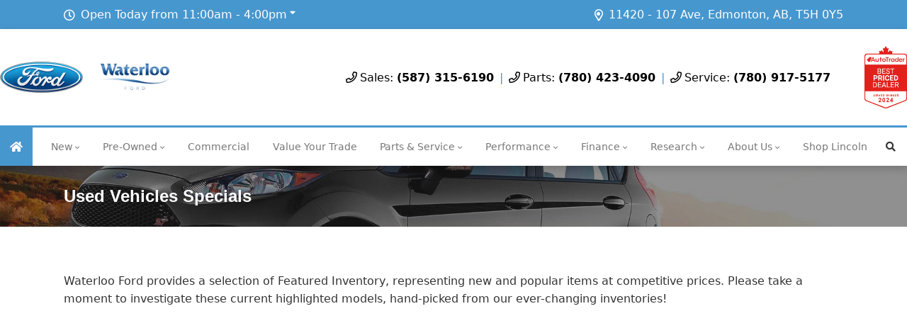

--- FILE ---
content_type: text/html; charset=UTF-8
request_url: https://www.waterlooford.com/used-vehicles-specials/
body_size: 114071
content:
<!doctype html>
<html lang="en-CA">
<head>
<meta charset="UTF-8">
<title>Used Vehicles Specials | Waterloo Ford</title>
<meta http-equiv="X-UA-Compatible" content="IE=edge,chrome=1"><script>(window.NREUM||(NREUM={})).init={privacy:{cookies_enabled:true},ajax:{deny_list:[]}};(window.NREUM||(NREUM={})).loader_config={xpid:"VgMHUFdaCBADU1BTBQkOVFQ=",licenseKey:"NRBR-b469192270e76fd10ee",applicationID:"371128920",browserID:"371128988"};;/*! For license information please see nr-loader-spa-1.302.0.min.js.LICENSE.txt */
(()=>{var e,t,r={384:(e,t,r)=>{"use strict";r.d(t,{NT:()=>a,US:()=>d,Zm:()=>s,bQ:()=>u,dV:()=>c,pV:()=>l});var n=r(6154),i=r(1863),o=r(1910);const a={beacon:"bam.nr-data.net",errorBeacon:"bam.nr-data.net"};function s(){return n.gm.NREUM||(n.gm.NREUM={}),void 0===n.gm.newrelic&&(n.gm.newrelic=n.gm.NREUM),n.gm.NREUM}function c(){let e=s();return e.o||(e.o={ST:n.gm.setTimeout,SI:n.gm.setImmediate||n.gm.setInterval,CT:n.gm.clearTimeout,XHR:n.gm.XMLHttpRequest,REQ:n.gm.Request,EV:n.gm.Event,PR:n.gm.Promise,MO:n.gm.MutationObserver,FETCH:n.gm.fetch,WS:n.gm.WebSocket},(0,o.i)(...Object.values(e.o))),e}function u(e,t){let r=s();r.initializedAgents??={},t.initializedAt={ms:(0,i.t)(),date:new Date},r.initializedAgents[e]=t}function d(e,t){s()[e]=t}function l(){return function(){let e=s();const t=e.info||{};e.info={beacon:a.beacon,errorBeacon:a.errorBeacon,...t}}(),function(){let e=s();const t=e.init||{};e.init={...t}}(),c(),function(){let e=s();const t=e.loader_config||{};e.loader_config={...t}}(),s()}},782:(e,t,r)=>{"use strict";r.d(t,{T:()=>n});const n=r(860).K7.pageViewTiming},860:(e,t,r)=>{"use strict";r.d(t,{$J:()=>d,K7:()=>c,P3:()=>u,XX:()=>i,Yy:()=>s,df:()=>o,qY:()=>n,v4:()=>a});const n="events",i="jserrors",o="browser/blobs",a="rum",s="browser/logs",c={ajax:"ajax",genericEvents:"generic_events",jserrors:i,logging:"logging",metrics:"metrics",pageAction:"page_action",pageViewEvent:"page_view_event",pageViewTiming:"page_view_timing",sessionReplay:"session_replay",sessionTrace:"session_trace",softNav:"soft_navigations",spa:"spa"},u={[c.pageViewEvent]:1,[c.pageViewTiming]:2,[c.metrics]:3,[c.jserrors]:4,[c.spa]:5,[c.ajax]:6,[c.sessionTrace]:7,[c.softNav]:8,[c.sessionReplay]:9,[c.logging]:10,[c.genericEvents]:11},d={[c.pageViewEvent]:a,[c.pageViewTiming]:n,[c.ajax]:n,[c.spa]:n,[c.softNav]:n,[c.metrics]:i,[c.jserrors]:i,[c.sessionTrace]:o,[c.sessionReplay]:o,[c.logging]:s,[c.genericEvents]:"ins"}},944:(e,t,r)=>{"use strict";r.d(t,{R:()=>i});var n=r(3241);function i(e,t){"function"==typeof console.debug&&(console.debug("New Relic Warning: https://github.com/newrelic/newrelic-browser-agent/blob/main/docs/warning-codes.md#".concat(e),t),(0,n.W)({agentIdentifier:null,drained:null,type:"data",name:"warn",feature:"warn",data:{code:e,secondary:t}}))}},993:(e,t,r)=>{"use strict";r.d(t,{A$:()=>o,ET:()=>a,TZ:()=>s,p_:()=>i});var n=r(860);const i={ERROR:"ERROR",WARN:"WARN",INFO:"INFO",DEBUG:"DEBUG",TRACE:"TRACE"},o={OFF:0,ERROR:1,WARN:2,INFO:3,DEBUG:4,TRACE:5},a="log",s=n.K7.logging},1687:(e,t,r)=>{"use strict";r.d(t,{Ak:()=>u,Ze:()=>f,x3:()=>d});var n=r(3241),i=r(7836),o=r(3606),a=r(860),s=r(2646);const c={};function u(e,t){const r={staged:!1,priority:a.P3[t]||0};l(e),c[e].get(t)||c[e].set(t,r)}function d(e,t){e&&c[e]&&(c[e].get(t)&&c[e].delete(t),p(e,t,!1),c[e].size&&h(e))}function l(e){if(!e)throw new Error("agentIdentifier required");c[e]||(c[e]=new Map)}function f(e="",t="feature",r=!1){if(l(e),!e||!c[e].get(t)||r)return p(e,t);c[e].get(t).staged=!0,h(e)}function h(e){const t=Array.from(c[e]);t.every(([e,t])=>t.staged)&&(t.sort((e,t)=>e[1].priority-t[1].priority),t.forEach(([t])=>{c[e].delete(t),p(e,t)}))}function p(e,t,r=!0){const a=e?i.ee.get(e):i.ee,c=o.i.handlers;if(!a.aborted&&a.backlog&&c){if((0,n.W)({agentIdentifier:e,type:"lifecycle",name:"drain",feature:t}),r){const e=a.backlog[t],r=c[t];if(r){for(let t=0;e&&t<e.length;++t)g(e[t],r);Object.entries(r).forEach(([e,t])=>{Object.values(t||{}).forEach(t=>{t[0]?.on&&t[0]?.context()instanceof s.y&&t[0].on(e,t[1])})})}}a.isolatedBacklog||delete c[t],a.backlog[t]=null,a.emit("drain-"+t,[])}}function g(e,t){var r=e[1];Object.values(t[r]||{}).forEach(t=>{var r=e[0];if(t[0]===r){var n=t[1],i=e[3],o=e[2];n.apply(i,o)}})}},1741:(e,t,r)=>{"use strict";r.d(t,{W:()=>o});var n=r(944),i=r(4261);class o{#e(e,...t){if(this[e]!==o.prototype[e])return this[e](...t);(0,n.R)(35,e)}addPageAction(e,t){return this.#e(i.hG,e,t)}register(e){return this.#e(i.eY,e)}recordCustomEvent(e,t){return this.#e(i.fF,e,t)}setPageViewName(e,t){return this.#e(i.Fw,e,t)}setCustomAttribute(e,t,r){return this.#e(i.cD,e,t,r)}noticeError(e,t){return this.#e(i.o5,e,t)}setUserId(e){return this.#e(i.Dl,e)}setApplicationVersion(e){return this.#e(i.nb,e)}setErrorHandler(e){return this.#e(i.bt,e)}addRelease(e,t){return this.#e(i.k6,e,t)}log(e,t){return this.#e(i.$9,e,t)}start(){return this.#e(i.d3)}finished(e){return this.#e(i.BL,e)}recordReplay(){return this.#e(i.CH)}pauseReplay(){return this.#e(i.Tb)}addToTrace(e){return this.#e(i.U2,e)}setCurrentRouteName(e){return this.#e(i.PA,e)}interaction(e){return this.#e(i.dT,e)}wrapLogger(e,t,r){return this.#e(i.Wb,e,t,r)}measure(e,t){return this.#e(i.V1,e,t)}}},1863:(e,t,r)=>{"use strict";function n(){return Math.floor(performance.now())}r.d(t,{t:()=>n})},1910:(e,t,r)=>{"use strict";r.d(t,{i:()=>o});var n=r(944);const i=new Map;function o(...e){return e.every(e=>{if(i.has(e))return i.get(e);const t="function"==typeof e&&e.toString().includes("[native code]");return t||(0,n.R)(64,e?.name||e?.toString()),i.set(e,t),t})}},2555:(e,t,r)=>{"use strict";r.d(t,{D:()=>s,f:()=>a});var n=r(384),i=r(8122);const o={beacon:n.NT.beacon,errorBeacon:n.NT.errorBeacon,licenseKey:void 0,applicationID:void 0,sa:void 0,queueTime:void 0,applicationTime:void 0,ttGuid:void 0,user:void 0,account:void 0,product:void 0,extra:void 0,jsAttributes:{},userAttributes:void 0,atts:void 0,transactionName:void 0,tNamePlain:void 0};function a(e){try{return!!e.licenseKey&&!!e.errorBeacon&&!!e.applicationID}catch(e){return!1}}const s=e=>(0,i.a)(e,o)},2614:(e,t,r)=>{"use strict";r.d(t,{BB:()=>a,H3:()=>n,g:()=>u,iL:()=>c,tS:()=>s,uh:()=>i,wk:()=>o});const n="NRBA",i="SESSION",o=144e5,a=18e5,s={STARTED:"session-started",PAUSE:"session-pause",RESET:"session-reset",RESUME:"session-resume",UPDATE:"session-update"},c={SAME_TAB:"same-tab",CROSS_TAB:"cross-tab"},u={OFF:0,FULL:1,ERROR:2}},2646:(e,t,r)=>{"use strict";r.d(t,{y:()=>n});class n{constructor(e){this.contextId=e}}},2843:(e,t,r)=>{"use strict";r.d(t,{u:()=>i});var n=r(3878);function i(e,t=!1,r,i){(0,n.DD)("visibilitychange",function(){if(t)return void("hidden"===document.visibilityState&&e());e(document.visibilityState)},r,i)}},3241:(e,t,r)=>{"use strict";r.d(t,{W:()=>o});var n=r(6154);const i="newrelic";function o(e={}){try{n.gm.dispatchEvent(new CustomEvent(i,{detail:e}))}catch(e){}}},3304:(e,t,r)=>{"use strict";r.d(t,{A:()=>o});var n=r(7836);const i=()=>{const e=new WeakSet;return(t,r)=>{if("object"==typeof r&&null!==r){if(e.has(r))return;e.add(r)}return r}};function o(e){try{return JSON.stringify(e,i())??""}catch(e){try{n.ee.emit("internal-error",[e])}catch(e){}return""}}},3333:(e,t,r)=>{"use strict";r.d(t,{$v:()=>d,TZ:()=>n,Xh:()=>c,Zp:()=>i,kd:()=>u,mq:()=>s,nf:()=>a,qN:()=>o});const n=r(860).K7.genericEvents,i=["auxclick","click","copy","keydown","paste","scrollend"],o=["focus","blur"],a=4,s=1e3,c=2e3,u=["PageAction","UserAction","BrowserPerformance"],d={RESOURCES:"experimental.resources",REGISTER:"register"}},3434:(e,t,r)=>{"use strict";r.d(t,{Jt:()=>o,YM:()=>u});var n=r(7836),i=r(5607);const o="nr@original:".concat(i.W),a=50;var s=Object.prototype.hasOwnProperty,c=!1;function u(e,t){return e||(e=n.ee),r.inPlace=function(e,t,n,i,o){n||(n="");const a="-"===n.charAt(0);for(let s=0;s<t.length;s++){const c=t[s],u=e[c];l(u)||(e[c]=r(u,a?c+n:n,i,c,o))}},r.flag=o,r;function r(t,r,n,c,u){return l(t)?t:(r||(r=""),nrWrapper[o]=t,function(e,t,r){if(Object.defineProperty&&Object.keys)try{return Object.keys(e).forEach(function(r){Object.defineProperty(t,r,{get:function(){return e[r]},set:function(t){return e[r]=t,t}})}),t}catch(e){d([e],r)}for(var n in e)s.call(e,n)&&(t[n]=e[n])}(t,nrWrapper,e),nrWrapper);function nrWrapper(){var o,s,l,f;let h;try{s=this,o=[...arguments],l="function"==typeof n?n(o,s):n||{}}catch(t){d([t,"",[o,s,c],l],e)}i(r+"start",[o,s,c],l,u);const p=performance.now();let g;try{return f=t.apply(s,o),g=performance.now(),f}catch(e){throw g=performance.now(),i(r+"err",[o,s,e],l,u),h=e,h}finally{const e=g-p,t={start:p,end:g,duration:e,isLongTask:e>=a,methodName:c,thrownError:h};t.isLongTask&&i("long-task",[t,s],l,u),i(r+"end",[o,s,f],l,u)}}}function i(r,n,i,o){if(!c||t){var a=c;c=!0;try{e.emit(r,n,i,t,o)}catch(t){d([t,r,n,i],e)}c=a}}}function d(e,t){t||(t=n.ee);try{t.emit("internal-error",e)}catch(e){}}function l(e){return!(e&&"function"==typeof e&&e.apply&&!e[o])}},3606:(e,t,r)=>{"use strict";r.d(t,{i:()=>o});var n=r(9908);o.on=a;var i=o.handlers={};function o(e,t,r,o){a(o||n.d,i,e,t,r)}function a(e,t,r,i,o){o||(o="feature"),e||(e=n.d);var a=t[o]=t[o]||{};(a[r]=a[r]||[]).push([e,i])}},3738:(e,t,r)=>{"use strict";r.d(t,{He:()=>i,Kp:()=>s,Lc:()=>u,Rz:()=>d,TZ:()=>n,bD:()=>o,d3:()=>a,jx:()=>l,sl:()=>f,uP:()=>c});const n=r(860).K7.sessionTrace,i="bstResource",o="resource",a="-start",s="-end",c="fn"+a,u="fn"+s,d="pushState",l=1e3,f=3e4},3785:(e,t,r)=>{"use strict";r.d(t,{R:()=>c,b:()=>u});var n=r(9908),i=r(1863),o=r(860),a=r(8154),s=r(993);function c(e,t,r={},c=s.p_.INFO,u,d=(0,i.t)()){(0,n.p)(a.xV,["API/logging/".concat(c.toLowerCase(),"/called")],void 0,o.K7.metrics,e),(0,n.p)(s.ET,[d,t,r,c,u],void 0,o.K7.logging,e)}function u(e){return"string"==typeof e&&Object.values(s.p_).some(t=>t===e.toUpperCase().trim())}},3878:(e,t,r)=>{"use strict";function n(e,t){return{capture:e,passive:!1,signal:t}}function i(e,t,r=!1,i){window.addEventListener(e,t,n(r,i))}function o(e,t,r=!1,i){document.addEventListener(e,t,n(r,i))}r.d(t,{DD:()=>o,jT:()=>n,sp:()=>i})},3962:(e,t,r)=>{"use strict";r.d(t,{AM:()=>a,O2:()=>l,OV:()=>o,Qu:()=>f,TZ:()=>c,ih:()=>h,pP:()=>s,t1:()=>d,tC:()=>i,wD:()=>u});var n=r(860);const i=["click","keydown","submit"],o="popstate",a="api",s="initialPageLoad",c=n.K7.softNav,u=5e3,d=500,l={INITIAL_PAGE_LOAD:"",ROUTE_CHANGE:1,UNSPECIFIED:2},f={INTERACTION:1,AJAX:2,CUSTOM_END:3,CUSTOM_TRACER:4},h={IP:"in progress",PF:"pending finish",FIN:"finished",CAN:"cancelled"}},4234:(e,t,r)=>{"use strict";r.d(t,{W:()=>o});var n=r(7836),i=r(1687);class o{constructor(e,t){this.agentIdentifier=e,this.ee=n.ee.get(e),this.featureName=t,this.blocked=!1}deregisterDrain(){(0,i.x3)(this.agentIdentifier,this.featureName)}}},4261:(e,t,r)=>{"use strict";r.d(t,{$9:()=>d,BL:()=>c,CH:()=>p,Dl:()=>R,Fw:()=>w,PA:()=>v,Pl:()=>n,Tb:()=>f,U2:()=>a,V1:()=>E,Wb:()=>T,bt:()=>y,cD:()=>b,d3:()=>x,dT:()=>u,eY:()=>g,fF:()=>h,hG:()=>o,hw:()=>i,k6:()=>s,nb:()=>m,o5:()=>l});const n="api-",i=n+"ixn-",o="addPageAction",a="addToTrace",s="addRelease",c="finished",u="interaction",d="log",l="noticeError",f="pauseReplay",h="recordCustomEvent",p="recordReplay",g="register",m="setApplicationVersion",v="setCurrentRouteName",b="setCustomAttribute",y="setErrorHandler",w="setPageViewName",R="setUserId",x="start",T="wrapLogger",E="measure"},4387:(e,t,r)=>{"use strict";function n(e={}){return!(!e.id||!e.name)}function i(e,t){if(2!==t?.harvestEndpointVersion)return{};const r=t.agentRef.runtime.appMetadata.agents[0].entityGuid;return n(e)?{"mfe.id":e.id,"mfe.name":e.name,eventSource:"MicroFrontendBrowserAgent","parent.id":r}:{"entity.guid":r,appId:t.agentRef.info.applicationID}}r.d(t,{U:()=>i,c:()=>n})},5205:(e,t,r)=>{"use strict";r.d(t,{j:()=>_});var n=r(384),i=r(1741);var o=r(2555),a=r(3333);const s=e=>{if(!e||"string"!=typeof e)return!1;try{document.createDocumentFragment().querySelector(e)}catch{return!1}return!0};var c=r(2614),u=r(944),d=r(8122);const l="[data-nr-mask]",f=e=>(0,d.a)(e,(()=>{const e={feature_flags:[],experimental:{allow_registered_children:!1,resources:!1},mask_selector:"*",block_selector:"[data-nr-block]",mask_input_options:{color:!1,date:!1,"datetime-local":!1,email:!1,month:!1,number:!1,range:!1,search:!1,tel:!1,text:!1,time:!1,url:!1,week:!1,textarea:!1,select:!1,password:!0}};return{ajax:{deny_list:void 0,block_internal:!0,enabled:!0,autoStart:!0},api:{get allow_registered_children(){return e.feature_flags.includes(a.$v.REGISTER)||e.experimental.allow_registered_children},set allow_registered_children(t){e.experimental.allow_registered_children=t},duplicate_registered_data:!1},distributed_tracing:{enabled:void 0,exclude_newrelic_header:void 0,cors_use_newrelic_header:void 0,cors_use_tracecontext_headers:void 0,allowed_origins:void 0},get feature_flags(){return e.feature_flags},set feature_flags(t){e.feature_flags=t},generic_events:{enabled:!0,autoStart:!0},harvest:{interval:30},jserrors:{enabled:!0,autoStart:!0},logging:{enabled:!0,autoStart:!0},metrics:{enabled:!0,autoStart:!0},obfuscate:void 0,page_action:{enabled:!0},page_view_event:{enabled:!0,autoStart:!0},page_view_timing:{enabled:!0,autoStart:!0},performance:{capture_marks:!1,capture_measures:!1,capture_detail:!0,resources:{get enabled(){return e.feature_flags.includes(a.$v.RESOURCES)||e.experimental.resources},set enabled(t){e.experimental.resources=t},asset_types:[],first_party_domains:[],ignore_newrelic:!0}},privacy:{cookies_enabled:!0},proxy:{assets:void 0,beacon:void 0},session:{expiresMs:c.wk,inactiveMs:c.BB},session_replay:{autoStart:!0,enabled:!1,preload:!1,sampling_rate:10,error_sampling_rate:100,collect_fonts:!1,inline_images:!1,fix_stylesheets:!0,mask_all_inputs:!0,get mask_text_selector(){return e.mask_selector},set mask_text_selector(t){s(t)?e.mask_selector="".concat(t,",").concat(l):""===t||null===t?e.mask_selector=l:(0,u.R)(5,t)},get block_class(){return"nr-block"},get ignore_class(){return"nr-ignore"},get mask_text_class(){return"nr-mask"},get block_selector(){return e.block_selector},set block_selector(t){s(t)?e.block_selector+=",".concat(t):""!==t&&(0,u.R)(6,t)},get mask_input_options(){return e.mask_input_options},set mask_input_options(t){t&&"object"==typeof t?e.mask_input_options={...t,password:!0}:(0,u.R)(7,t)}},session_trace:{enabled:!0,autoStart:!0},soft_navigations:{enabled:!0,autoStart:!0},spa:{enabled:!0,autoStart:!0},ssl:void 0,user_actions:{enabled:!0,elementAttributes:["id","className","tagName","type"]}}})());var h=r(6154),p=r(9324);let g=0;const m={buildEnv:p.F3,distMethod:p.Xs,version:p.xv,originTime:h.WN},v={appMetadata:{},customTransaction:void 0,denyList:void 0,disabled:!1,harvester:void 0,isolatedBacklog:!1,isRecording:!1,loaderType:void 0,maxBytes:3e4,obfuscator:void 0,onerror:void 0,ptid:void 0,releaseIds:{},session:void 0,timeKeeper:void 0,registeredEntities:[],jsAttributesMetadata:{bytes:0},get harvestCount(){return++g}},b=e=>{const t=(0,d.a)(e,v),r=Object.keys(m).reduce((e,t)=>(e[t]={value:m[t],writable:!1,configurable:!0,enumerable:!0},e),{});return Object.defineProperties(t,r)};var y=r(5701);const w=e=>{const t=e.startsWith("http");e+="/",r.p=t?e:"https://"+e};var R=r(7836),x=r(3241);const T={accountID:void 0,trustKey:void 0,agentID:void 0,licenseKey:void 0,applicationID:void 0,xpid:void 0},E=e=>(0,d.a)(e,T),A=new Set;function _(e,t={},r,a){let{init:s,info:c,loader_config:u,runtime:d={},exposed:l=!0}=t;if(!c){const e=(0,n.pV)();s=e.init,c=e.info,u=e.loader_config}e.init=f(s||{}),e.loader_config=E(u||{}),c.jsAttributes??={},h.bv&&(c.jsAttributes.isWorker=!0),e.info=(0,o.D)(c);const p=e.init,g=[c.beacon,c.errorBeacon];A.has(e.agentIdentifier)||(p.proxy.assets&&(w(p.proxy.assets),g.push(p.proxy.assets)),p.proxy.beacon&&g.push(p.proxy.beacon),e.beacons=[...g],function(e){const t=(0,n.pV)();Object.getOwnPropertyNames(i.W.prototype).forEach(r=>{const n=i.W.prototype[r];if("function"!=typeof n||"constructor"===n)return;let o=t[r];e[r]&&!1!==e.exposed&&"micro-agent"!==e.runtime?.loaderType&&(t[r]=(...t)=>{const n=e[r](...t);return o?o(...t):n})})}(e),(0,n.US)("activatedFeatures",y.B),e.runSoftNavOverSpa&&=!0===p.soft_navigations.enabled&&p.feature_flags.includes("soft_nav")),d.denyList=[...p.ajax.deny_list||[],...p.ajax.block_internal?g:[]],d.ptid=e.agentIdentifier,d.loaderType=r,e.runtime=b(d),A.has(e.agentIdentifier)||(e.ee=R.ee.get(e.agentIdentifier),e.exposed=l,(0,x.W)({agentIdentifier:e.agentIdentifier,drained:!!y.B?.[e.agentIdentifier],type:"lifecycle",name:"initialize",feature:void 0,data:e.config})),A.add(e.agentIdentifier)}},5270:(e,t,r)=>{"use strict";r.d(t,{Aw:()=>a,SR:()=>o,rF:()=>s});var n=r(384),i=r(7767);function o(e){return!!(0,n.dV)().o.MO&&(0,i.V)(e)&&!0===e?.session_trace.enabled}function a(e){return!0===e?.session_replay.preload&&o(e)}function s(e,t){try{if("string"==typeof t?.type){if("password"===t.type.toLowerCase())return"*".repeat(e?.length||0);if(void 0!==t?.dataset?.nrUnmask||t?.classList?.contains("nr-unmask"))return e}}catch(e){}return"string"==typeof e?e.replace(/[\S]/g,"*"):"*".repeat(e?.length||0)}},5289:(e,t,r)=>{"use strict";r.d(t,{GG:()=>o,Qr:()=>s,sB:()=>a});var n=r(3878);function i(){return"undefined"==typeof document||"complete"===document.readyState}function o(e,t){if(i())return e();(0,n.sp)("load",e,t)}function a(e){if(i())return e();(0,n.DD)("DOMContentLoaded",e)}function s(e){if(i())return e();(0,n.sp)("popstate",e)}},5607:(e,t,r)=>{"use strict";r.d(t,{W:()=>n});const n=(0,r(9566).bz)()},5701:(e,t,r)=>{"use strict";r.d(t,{B:()=>o,t:()=>a});var n=r(3241);const i=new Set,o={};function a(e,t){const r=t.agentIdentifier;o[r]??={},e&&"object"==typeof e&&(i.has(r)||(t.ee.emit("rumresp",[e]),o[r]=e,i.add(r),(0,n.W)({agentIdentifier:r,loaded:!0,drained:!0,type:"lifecycle",name:"load",feature:void 0,data:e})))}},6154:(e,t,r)=>{"use strict";r.d(t,{A4:()=>s,OF:()=>d,RI:()=>i,WN:()=>h,bv:()=>o,gm:()=>a,lR:()=>f,m:()=>u,mw:()=>c,sb:()=>l});var n=r(1863);const i="undefined"!=typeof window&&!!window.document,o="undefined"!=typeof WorkerGlobalScope&&("undefined"!=typeof self&&self instanceof WorkerGlobalScope&&self.navigator instanceof WorkerNavigator||"undefined"!=typeof globalThis&&globalThis instanceof WorkerGlobalScope&&globalThis.navigator instanceof WorkerNavigator),a=i?window:"undefined"!=typeof WorkerGlobalScope&&("undefined"!=typeof self&&self instanceof WorkerGlobalScope&&self||"undefined"!=typeof globalThis&&globalThis instanceof WorkerGlobalScope&&globalThis),s="complete"===a?.document?.readyState,c=Boolean("hidden"===a?.document?.visibilityState),u=""+a?.location,d=/iPad|iPhone|iPod/.test(a.navigator?.userAgent),l=d&&"undefined"==typeof SharedWorker,f=(()=>{const e=a.navigator?.userAgent?.match(/Firefox[/\s](\d+\.\d+)/);return Array.isArray(e)&&e.length>=2?+e[1]:0})(),h=Date.now()-(0,n.t)()},6344:(e,t,r)=>{"use strict";r.d(t,{BB:()=>d,G4:()=>o,Qb:()=>l,TZ:()=>i,Ug:()=>a,_s:()=>s,bc:()=>u,yP:()=>c});var n=r(2614);const i=r(860).K7.sessionReplay,o={RECORD:"recordReplay",PAUSE:"pauseReplay",ERROR_DURING_REPLAY:"errorDuringReplay"},a=.12,s={DomContentLoaded:0,Load:1,FullSnapshot:2,IncrementalSnapshot:3,Meta:4,Custom:5},c={[n.g.ERROR]:15e3,[n.g.FULL]:3e5,[n.g.OFF]:0},u={RESET:{message:"Session was reset",sm:"Reset"},IMPORT:{message:"Recorder failed to import",sm:"Import"},TOO_MANY:{message:"429: Too Many Requests",sm:"Too-Many"},TOO_BIG:{message:"Payload was too large",sm:"Too-Big"},CROSS_TAB:{message:"Session Entity was set to OFF on another tab",sm:"Cross-Tab"},ENTITLEMENTS:{message:"Session Replay is not allowed and will not be started",sm:"Entitlement"}},d=5e3,l={API:"api",RESUME:"resume",SWITCH_TO_FULL:"switchToFull",INITIALIZE:"initialize",PRELOAD:"preload"}},6389:(e,t,r)=>{"use strict";function n(e,t=500,r={}){const n=r?.leading||!1;let i;return(...r)=>{n&&void 0===i&&(e.apply(this,r),i=setTimeout(()=>{i=clearTimeout(i)},t)),n||(clearTimeout(i),i=setTimeout(()=>{e.apply(this,r)},t))}}function i(e){let t=!1;return(...r)=>{t||(t=!0,e.apply(this,r))}}r.d(t,{J:()=>i,s:()=>n})},6630:(e,t,r)=>{"use strict";r.d(t,{T:()=>n});const n=r(860).K7.pageViewEvent},6774:(e,t,r)=>{"use strict";r.d(t,{T:()=>n});const n=r(860).K7.jserrors},7295:(e,t,r)=>{"use strict";r.d(t,{Xv:()=>a,gX:()=>i,iW:()=>o});var n=[];function i(e){if(!e||o(e))return!1;if(0===n.length)return!0;for(var t=0;t<n.length;t++){var r=n[t];if("*"===r.hostname)return!1;if(s(r.hostname,e.hostname)&&c(r.pathname,e.pathname))return!1}return!0}function o(e){return void 0===e.hostname}function a(e){if(n=[],e&&e.length)for(var t=0;t<e.length;t++){let r=e[t];if(!r)continue;0===r.indexOf("http://")?r=r.substring(7):0===r.indexOf("https://")&&(r=r.substring(8));const i=r.indexOf("/");let o,a;i>0?(o=r.substring(0,i),a=r.substring(i)):(o=r,a="");let[s]=o.split(":");n.push({hostname:s,pathname:a})}}function s(e,t){return!(e.length>t.length)&&t.indexOf(e)===t.length-e.length}function c(e,t){return 0===e.indexOf("/")&&(e=e.substring(1)),0===t.indexOf("/")&&(t=t.substring(1)),""===e||e===t}},7378:(e,t,r)=>{"use strict";r.d(t,{$p:()=>x,BR:()=>b,Kp:()=>R,L3:()=>y,Lc:()=>c,NC:()=>o,SG:()=>d,TZ:()=>i,U6:()=>p,UT:()=>m,d3:()=>w,dT:()=>f,e5:()=>E,gx:()=>v,l9:()=>l,oW:()=>h,op:()=>g,rw:()=>u,tH:()=>A,uP:()=>s,wW:()=>T,xq:()=>a});var n=r(384);const i=r(860).K7.spa,o=["click","submit","keypress","keydown","keyup","change"],a=999,s="fn-start",c="fn-end",u="cb-start",d="api-ixn-",l="remaining",f="interaction",h="spaNode",p="jsonpNode",g="fetch-start",m="fetch-done",v="fetch-body-",b="jsonp-end",y=(0,n.dV)().o.ST,w="-start",R="-end",x="-body",T="cb"+R,E="jsTime",A="fetch"},7485:(e,t,r)=>{"use strict";r.d(t,{D:()=>i});var n=r(6154);function i(e){if(0===(e||"").indexOf("data:"))return{protocol:"data"};try{const t=new URL(e,location.href),r={port:t.port,hostname:t.hostname,pathname:t.pathname,search:t.search,protocol:t.protocol.slice(0,t.protocol.indexOf(":")),sameOrigin:t.protocol===n.gm?.location?.protocol&&t.host===n.gm?.location?.host};return r.port&&""!==r.port||("http:"===t.protocol&&(r.port="80"),"https:"===t.protocol&&(r.port="443")),r.pathname&&""!==r.pathname?r.pathname.startsWith("/")||(r.pathname="/".concat(r.pathname)):r.pathname="/",r}catch(e){return{}}}},7699:(e,t,r)=>{"use strict";r.d(t,{It:()=>o,KC:()=>s,No:()=>i,qh:()=>a});var n=r(860);const i=16e3,o=1e6,a="SESSION_ERROR",s={[n.K7.logging]:!0,[n.K7.genericEvents]:!1,[n.K7.jserrors]:!1,[n.K7.ajax]:!1}},7767:(e,t,r)=>{"use strict";r.d(t,{V:()=>i});var n=r(6154);const i=e=>n.RI&&!0===e?.privacy.cookies_enabled},7836:(e,t,r)=>{"use strict";r.d(t,{P:()=>s,ee:()=>c});var n=r(384),i=r(8990),o=r(2646),a=r(5607);const s="nr@context:".concat(a.W),c=function e(t,r){var n={},a={},d={},l=!1;try{l=16===r.length&&u.initializedAgents?.[r]?.runtime.isolatedBacklog}catch(e){}var f={on:p,addEventListener:p,removeEventListener:function(e,t){var r=n[e];if(!r)return;for(var i=0;i<r.length;i++)r[i]===t&&r.splice(i,1)},emit:function(e,r,n,i,o){!1!==o&&(o=!0);if(c.aborted&&!i)return;t&&o&&t.emit(e,r,n);var s=h(n);g(e).forEach(e=>{e.apply(s,r)});var u=v()[a[e]];u&&u.push([f,e,r,s]);return s},get:m,listeners:g,context:h,buffer:function(e,t){const r=v();if(t=t||"feature",f.aborted)return;Object.entries(e||{}).forEach(([e,n])=>{a[n]=t,t in r||(r[t]=[])})},abort:function(){f._aborted=!0,Object.keys(f.backlog).forEach(e=>{delete f.backlog[e]})},isBuffering:function(e){return!!v()[a[e]]},debugId:r,backlog:l?{}:t&&"object"==typeof t.backlog?t.backlog:{},isolatedBacklog:l};return Object.defineProperty(f,"aborted",{get:()=>{let e=f._aborted||!1;return e||(t&&(e=t.aborted),e)}}),f;function h(e){return e&&e instanceof o.y?e:e?(0,i.I)(e,s,()=>new o.y(s)):new o.y(s)}function p(e,t){n[e]=g(e).concat(t)}function g(e){return n[e]||[]}function m(t){return d[t]=d[t]||e(f,t)}function v(){return f.backlog}}(void 0,"globalEE"),u=(0,n.Zm)();u.ee||(u.ee=c)},8122:(e,t,r)=>{"use strict";r.d(t,{a:()=>i});var n=r(944);function i(e,t){try{if(!e||"object"!=typeof e)return(0,n.R)(3);if(!t||"object"!=typeof t)return(0,n.R)(4);const r=Object.create(Object.getPrototypeOf(t),Object.getOwnPropertyDescriptors(t)),o=0===Object.keys(r).length?e:r;for(let a in o)if(void 0!==e[a])try{if(null===e[a]){r[a]=null;continue}Array.isArray(e[a])&&Array.isArray(t[a])?r[a]=Array.from(new Set([...e[a],...t[a]])):"object"==typeof e[a]&&"object"==typeof t[a]?r[a]=i(e[a],t[a]):r[a]=e[a]}catch(e){r[a]||(0,n.R)(1,e)}return r}catch(e){(0,n.R)(2,e)}}},8139:(e,t,r)=>{"use strict";r.d(t,{u:()=>f});var n=r(7836),i=r(3434),o=r(8990),a=r(6154);const s={},c=a.gm.XMLHttpRequest,u="addEventListener",d="removeEventListener",l="nr@wrapped:".concat(n.P);function f(e){var t=function(e){return(e||n.ee).get("events")}(e);if(s[t.debugId]++)return t;s[t.debugId]=1;var r=(0,i.YM)(t,!0);function f(e){r.inPlace(e,[u,d],"-",p)}function p(e,t){return e[1]}return"getPrototypeOf"in Object&&(a.RI&&h(document,f),c&&h(c.prototype,f),h(a.gm,f)),t.on(u+"-start",function(e,t){var n=e[1];if(null!==n&&("function"==typeof n||"object"==typeof n)&&"newrelic"!==e[0]){var i=(0,o.I)(n,l,function(){var e={object:function(){if("function"!=typeof n.handleEvent)return;return n.handleEvent.apply(n,arguments)},function:n}[typeof n];return e?r(e,"fn-",null,e.name||"anonymous"):n});this.wrapped=e[1]=i}}),t.on(d+"-start",function(e){e[1]=this.wrapped||e[1]}),t}function h(e,t,...r){let n=e;for(;"object"==typeof n&&!Object.prototype.hasOwnProperty.call(n,u);)n=Object.getPrototypeOf(n);n&&t(n,...r)}},8154:(e,t,r)=>{"use strict";r.d(t,{z_:()=>o,XG:()=>s,TZ:()=>n,rs:()=>i,xV:()=>a});r(6154),r(9566),r(384);const n=r(860).K7.metrics,i="sm",o="cm",a="storeSupportabilityMetrics",s="storeEventMetrics"},8374:(e,t,r)=>{r.nc=(()=>{try{return document?.currentScript?.nonce}catch(e){}return""})()},8990:(e,t,r)=>{"use strict";r.d(t,{I:()=>i});var n=Object.prototype.hasOwnProperty;function i(e,t,r){if(n.call(e,t))return e[t];var i=r();if(Object.defineProperty&&Object.keys)try{return Object.defineProperty(e,t,{value:i,writable:!0,enumerable:!1}),i}catch(e){}return e[t]=i,i}},9300:(e,t,r)=>{"use strict";r.d(t,{T:()=>n});const n=r(860).K7.ajax},9324:(e,t,r)=>{"use strict";r.d(t,{AJ:()=>a,F3:()=>i,Xs:()=>o,Yq:()=>s,xv:()=>n});const n="1.302.0",i="PROD",o="CDN",a="@newrelic/rrweb",s="1.0.1"},9566:(e,t,r)=>{"use strict";r.d(t,{LA:()=>s,ZF:()=>c,bz:()=>a,el:()=>u});var n=r(6154);const i="xxxxxxxx-xxxx-4xxx-yxxx-xxxxxxxxxxxx";function o(e,t){return e?15&e[t]:16*Math.random()|0}function a(){const e=n.gm?.crypto||n.gm?.msCrypto;let t,r=0;return e&&e.getRandomValues&&(t=e.getRandomValues(new Uint8Array(30))),i.split("").map(e=>"x"===e?o(t,r++).toString(16):"y"===e?(3&o()|8).toString(16):e).join("")}function s(e){const t=n.gm?.crypto||n.gm?.msCrypto;let r,i=0;t&&t.getRandomValues&&(r=t.getRandomValues(new Uint8Array(e)));const a=[];for(var s=0;s<e;s++)a.push(o(r,i++).toString(16));return a.join("")}function c(){return s(16)}function u(){return s(32)}},9908:(e,t,r)=>{"use strict";r.d(t,{d:()=>n,p:()=>i});var n=r(7836).ee.get("handle");function i(e,t,r,i,o){o?(o.buffer([e],i),o.emit(e,t,r)):(n.buffer([e],i),n.emit(e,t,r))}}},n={};function i(e){var t=n[e];if(void 0!==t)return t.exports;var o=n[e]={exports:{}};return r[e](o,o.exports,i),o.exports}i.m=r,i.d=(e,t)=>{for(var r in t)i.o(t,r)&&!i.o(e,r)&&Object.defineProperty(e,r,{enumerable:!0,get:t[r]})},i.f={},i.e=e=>Promise.all(Object.keys(i.f).reduce((t,r)=>(i.f[r](e,t),t),[])),i.u=e=>({212:"nr-spa-compressor",249:"nr-spa-recorder",478:"nr-spa"}[e]+"-1.302.0.min.js"),i.o=(e,t)=>Object.prototype.hasOwnProperty.call(e,t),e={},t="NRBA-1.302.0.PROD:",i.l=(r,n,o,a)=>{if(e[r])e[r].push(n);else{var s,c;if(void 0!==o)for(var u=document.getElementsByTagName("script"),d=0;d<u.length;d++){var l=u[d];if(l.getAttribute("src")==r||l.getAttribute("data-webpack")==t+o){s=l;break}}if(!s){c=!0;var f={478:"sha512-et4eqFkcD6+Z71h33KYPiiAOMr5fyZ1HImNOrGswghuDrKIj7niWOwg3RWg+8TpTcZ0yzzll8oYNDiAX1WXraw==",249:"sha512-m/7InETzWcM0kCLJfqT/2vmV1Zs98JekxGeUcmQe9kauyn31VeP+2xJH+qt156WKCOLL7p503ATnehElqw1gnQ==",212:"sha512-Ed30EgOV4akpDvOaqpf/6nP9OreWlwun3X9xxl+erWeEjX64VUNxzVFPixvdU+WbzLtJS9S8j8phFbfXxEyvJg=="};(s=document.createElement("script")).charset="utf-8",i.nc&&s.setAttribute("nonce",i.nc),s.setAttribute("data-webpack",t+o),s.src=r,0!==s.src.indexOf(window.location.origin+"/")&&(s.crossOrigin="anonymous"),f[a]&&(s.integrity=f[a])}e[r]=[n];var h=(t,n)=>{s.onerror=s.onload=null,clearTimeout(p);var i=e[r];if(delete e[r],s.parentNode&&s.parentNode.removeChild(s),i&&i.forEach(e=>e(n)),t)return t(n)},p=setTimeout(h.bind(null,void 0,{type:"timeout",target:s}),12e4);s.onerror=h.bind(null,s.onerror),s.onload=h.bind(null,s.onload),c&&document.head.appendChild(s)}},i.r=e=>{"undefined"!=typeof Symbol&&Symbol.toStringTag&&Object.defineProperty(e,Symbol.toStringTag,{value:"Module"}),Object.defineProperty(e,"__esModule",{value:!0})},i.p="https://js-agent.newrelic.com/",(()=>{var e={38:0,788:0};i.f.j=(t,r)=>{var n=i.o(e,t)?e[t]:void 0;if(0!==n)if(n)r.push(n[2]);else{var o=new Promise((r,i)=>n=e[t]=[r,i]);r.push(n[2]=o);var a=i.p+i.u(t),s=new Error;i.l(a,r=>{if(i.o(e,t)&&(0!==(n=e[t])&&(e[t]=void 0),n)){var o=r&&("load"===r.type?"missing":r.type),a=r&&r.target&&r.target.src;s.message="Loading chunk "+t+" failed.\n("+o+": "+a+")",s.name="ChunkLoadError",s.type=o,s.request=a,n[1](s)}},"chunk-"+t,t)}};var t=(t,r)=>{var n,o,[a,s,c]=r,u=0;if(a.some(t=>0!==e[t])){for(n in s)i.o(s,n)&&(i.m[n]=s[n]);if(c)c(i)}for(t&&t(r);u<a.length;u++)o=a[u],i.o(e,o)&&e[o]&&e[o][0](),e[o]=0},r=self["webpackChunk:NRBA-1.302.0.PROD"]=self["webpackChunk:NRBA-1.302.0.PROD"]||[];r.forEach(t.bind(null,0)),r.push=t.bind(null,r.push.bind(r))})(),(()=>{"use strict";i(8374);var e=i(9566),t=i(1741);class r extends t.W{agentIdentifier=(0,e.LA)(16)}var n=i(860);const o=Object.values(n.K7);var a=i(5205);var s=i(9908),c=i(1863),u=i(4261),d=i(3241),l=i(944),f=i(5701),h=i(8154);function p(e,t,i,o){const a=o||i;!a||a[e]&&a[e]!==r.prototype[e]||(a[e]=function(){(0,s.p)(h.xV,["API/"+e+"/called"],void 0,n.K7.metrics,i.ee),(0,d.W)({agentIdentifier:i.agentIdentifier,drained:!!f.B?.[i.agentIdentifier],type:"data",name:"api",feature:u.Pl+e,data:{}});try{return t.apply(this,arguments)}catch(e){(0,l.R)(23,e)}})}function g(e,t,r,n,i){const o=e.info;null===r?delete o.jsAttributes[t]:o.jsAttributes[t]=r,(i||null===r)&&(0,s.p)(u.Pl+n,[(0,c.t)(),t,r],void 0,"session",e.ee)}var m=i(1687),v=i(4234),b=i(5289),y=i(6154),w=i(5270),R=i(7767),x=i(6389),T=i(7699);class E extends v.W{constructor(e,t){super(e.agentIdentifier,t),this.agentRef=e,this.abortHandler=void 0,this.featAggregate=void 0,this.onAggregateImported=void 0,this.deferred=Promise.resolve(),!1===e.init[this.featureName].autoStart?this.deferred=new Promise((t,r)=>{this.ee.on("manual-start-all",(0,x.J)(()=>{(0,m.Ak)(e.agentIdentifier,this.featureName),t()}))}):(0,m.Ak)(e.agentIdentifier,t)}importAggregator(e,t,r={}){if(this.featAggregate)return;let n;this.onAggregateImported=new Promise(e=>{n=e});const o=async()=>{let o;await this.deferred;try{if((0,R.V)(e.init)){const{setupAgentSession:t}=await i.e(478).then(i.bind(i,8766));o=t(e)}}catch(e){(0,l.R)(20,e),this.ee.emit("internal-error",[e]),(0,s.p)(T.qh,[e],void 0,this.featureName,this.ee)}try{if(!this.#t(this.featureName,o,e.init))return(0,m.Ze)(this.agentIdentifier,this.featureName),void n(!1);const{Aggregate:i}=await t();this.featAggregate=new i(e,r),e.runtime.harvester.initializedAggregates.push(this.featAggregate),n(!0)}catch(e){(0,l.R)(34,e),this.abortHandler?.(),(0,m.Ze)(this.agentIdentifier,this.featureName,!0),n(!1),this.ee&&this.ee.abort()}};y.RI?(0,b.GG)(()=>o(),!0):o()}#t(e,t,r){if(this.blocked)return!1;switch(e){case n.K7.sessionReplay:return(0,w.SR)(r)&&!!t;case n.K7.sessionTrace:return!!t;default:return!0}}}var A=i(6630),_=i(2614);class S extends E{static featureName=A.T;constructor(e){var t;super(e,A.T),this.setupInspectionEvents(e.agentIdentifier),t=e,p(u.Fw,function(e,r){"string"==typeof e&&("/"!==e.charAt(0)&&(e="/"+e),t.runtime.customTransaction=(r||"http://custom.transaction")+e,(0,s.p)(u.Pl+u.Fw,[(0,c.t)()],void 0,void 0,t.ee))},t),this.ee.on("api-send-rum",(e,t)=>(0,s.p)("send-rum",[e,t],void 0,this.featureName,this.ee)),this.importAggregator(e,()=>i.e(478).then(i.bind(i,1983)))}setupInspectionEvents(e){const t=(t,r)=>{t&&(0,d.W)({agentIdentifier:e,timeStamp:t.timeStamp,loaded:"complete"===t.target.readyState,type:"window",name:r,data:t.target.location+""})};(0,b.sB)(e=>{t(e,"DOMContentLoaded")}),(0,b.GG)(e=>{t(e,"load")}),(0,b.Qr)(e=>{t(e,"navigate")}),this.ee.on(_.tS.UPDATE,(t,r)=>{(0,d.W)({agentIdentifier:e,type:"lifecycle",name:"session",data:r})})}}var O=i(384);var N=i(2843),I=i(3878),P=i(782);class j extends E{static featureName=P.T;constructor(e){super(e,P.T),y.RI&&((0,N.u)(()=>(0,s.p)("docHidden",[(0,c.t)()],void 0,P.T,this.ee),!0),(0,I.sp)("pagehide",()=>(0,s.p)("winPagehide",[(0,c.t)()],void 0,P.T,this.ee)),this.importAggregator(e,()=>i.e(478).then(i.bind(i,9917))))}}class k extends E{static featureName=h.TZ;constructor(e){super(e,h.TZ),y.RI&&document.addEventListener("securitypolicyviolation",e=>{(0,s.p)(h.xV,["Generic/CSPViolation/Detected"],void 0,this.featureName,this.ee)}),this.importAggregator(e,()=>i.e(478).then(i.bind(i,6555)))}}var C=i(6774),L=i(3304);class H{constructor(e,t,r,n,i){this.name="UncaughtError",this.message="string"==typeof e?e:(0,L.A)(e),this.sourceURL=t,this.line=r,this.column=n,this.__newrelic=i}}function M(e){return U(e)?e:new H(void 0!==e?.message?e.message:e,e?.filename||e?.sourceURL,e?.lineno||e?.line,e?.colno||e?.col,e?.__newrelic,e?.cause)}function K(e){const t="Unhandled Promise Rejection: ";if(!e?.reason)return;if(U(e.reason)){try{e.reason.message.startsWith(t)||(e.reason.message=t+e.reason.message)}catch(e){}return M(e.reason)}const r=M(e.reason);return(r.message||"").startsWith(t)||(r.message=t+r.message),r}function D(e){if(e.error instanceof SyntaxError&&!/:\d+$/.test(e.error.stack?.trim())){const t=new H(e.message,e.filename,e.lineno,e.colno,e.error.__newrelic,e.cause);return t.name=SyntaxError.name,t}return U(e.error)?e.error:M(e)}function U(e){return e instanceof Error&&!!e.stack}function F(e,t,r,i,o=(0,c.t)()){"string"==typeof e&&(e=new Error(e)),(0,s.p)("err",[e,o,!1,t,r.runtime.isRecording,void 0,i],void 0,n.K7.jserrors,r.ee),(0,s.p)("uaErr",[],void 0,n.K7.genericEvents,r.ee)}var W=i(4387),B=i(993),V=i(3785);function G(e,{customAttributes:t={},level:r=B.p_.INFO}={},n,i,o=(0,c.t)()){(0,V.R)(n.ee,e,t,r,i,o)}function z(e,t,r,i,o=(0,c.t)()){(0,s.p)(u.Pl+u.hG,[o,e,t,i],void 0,n.K7.genericEvents,r.ee)}function Z(e){p(u.eY,function(t){return function(e,t){const r={};(0,l.R)(54,"newrelic.register"),t||={},t.licenseKey||=e.info.licenseKey,t.blocked=!1;let i=()=>{};const o=e.runtime.registeredEntities,a=o.find(({metadata:{target:{id:e,name:r}}})=>e===t.id);if(a)return a.metadata.target.name!==t.name&&(a.metadata.target.name=t.name),a;const u=e=>{t.blocked=!0,i=e};e.init.api.allow_registered_children||u((0,x.J)(()=>(0,l.R)(55)));(0,W.c)(t)||u((0,x.J)(()=>(0,l.R)(48,t)));const d={addPageAction:(n,i={})=>g(z,[n,{...r,...i},e],t),log:(n,i={})=>g(G,[n,{...i,customAttributes:{...r,...i.customAttributes||{}}},e],t),noticeError:(n,i={})=>g(F,[n,{...r,...i},e],t),setApplicationVersion:e=>p("application.version",e),setCustomAttribute:(e,t)=>p(e,t),setUserId:e=>p("enduser.id",e),metadata:{customAttributes:r,target:t}},f=()=>(t.blocked&&i(),t.blocked);f()||o.push(d);const p=(e,t)=>{f()||(r[e]=t)},g=(t,r,i)=>{if(f())return;const o=(0,c.t)();(0,s.p)(h.xV,["API/register/".concat(t.name,"/called")],void 0,n.K7.metrics,e.ee);try{const n=e.init.api.duplicate_registered_data;return(!0===n||Array.isArray(n))&&t(...r,void 0,o),t(...r,i,o)}catch(e){(0,l.R)(50,e)}};return d}(e,t)},e)}class q extends E{static featureName=C.T;constructor(e){var t;super(e,C.T),t=e,p(u.o5,(e,r)=>F(e,r,t),t),function(e){p(u.bt,function(t){e.runtime.onerror=t},e)}(e),function(e){let t=0;p(u.k6,function(e,r){++t>10||(this.runtime.releaseIds[e.slice(-200)]=(""+r).slice(-200))},e)}(e),Z(e);try{this.removeOnAbort=new AbortController}catch(e){}this.ee.on("internal-error",(t,r)=>{this.abortHandler&&(0,s.p)("ierr",[M(t),(0,c.t)(),!0,{},e.runtime.isRecording,r],void 0,this.featureName,this.ee)}),y.gm.addEventListener("unhandledrejection",t=>{this.abortHandler&&(0,s.p)("err",[K(t),(0,c.t)(),!1,{unhandledPromiseRejection:1},e.runtime.isRecording],void 0,this.featureName,this.ee)},(0,I.jT)(!1,this.removeOnAbort?.signal)),y.gm.addEventListener("error",t=>{this.abortHandler&&(0,s.p)("err",[D(t),(0,c.t)(),!1,{},e.runtime.isRecording],void 0,this.featureName,this.ee)},(0,I.jT)(!1,this.removeOnAbort?.signal)),this.abortHandler=this.#r,this.importAggregator(e,()=>i.e(478).then(i.bind(i,2176)))}#r(){this.removeOnAbort?.abort(),this.abortHandler=void 0}}var X=i(8990);let Y=1;function J(e){const t=typeof e;return!e||"object"!==t&&"function"!==t?-1:e===y.gm?0:(0,X.I)(e,"nr@id",function(){return Y++})}function Q(e){if("string"==typeof e&&e.length)return e.length;if("object"==typeof e){if("undefined"!=typeof ArrayBuffer&&e instanceof ArrayBuffer&&e.byteLength)return e.byteLength;if("undefined"!=typeof Blob&&e instanceof Blob&&e.size)return e.size;if(!("undefined"!=typeof FormData&&e instanceof FormData))try{return(0,L.A)(e).length}catch(e){return}}}var ee=i(8139),te=i(7836),re=i(3434);const ne={},ie=["open","send"];function oe(e){var t=e||te.ee;const r=function(e){return(e||te.ee).get("xhr")}(t);if(void 0===y.gm.XMLHttpRequest)return r;if(ne[r.debugId]++)return r;ne[r.debugId]=1,(0,ee.u)(t);var n=(0,re.YM)(r),i=y.gm.XMLHttpRequest,o=y.gm.MutationObserver,a=y.gm.Promise,s=y.gm.setInterval,c="readystatechange",u=["onload","onerror","onabort","onloadstart","onloadend","onprogress","ontimeout"],d=[],f=y.gm.XMLHttpRequest=function(e){const t=new i(e),o=r.context(t);try{r.emit("new-xhr",[t],o),t.addEventListener(c,(a=o,function(){var e=this;e.readyState>3&&!a.resolved&&(a.resolved=!0,r.emit("xhr-resolved",[],e)),n.inPlace(e,u,"fn-",b)}),(0,I.jT)(!1))}catch(e){(0,l.R)(15,e);try{r.emit("internal-error",[e])}catch(e){}}var a;return t};function h(e,t){n.inPlace(t,["onreadystatechange"],"fn-",b)}if(function(e,t){for(var r in e)t[r]=e[r]}(i,f),f.prototype=i.prototype,n.inPlace(f.prototype,ie,"-xhr-",b),r.on("send-xhr-start",function(e,t){h(e,t),function(e){d.push(e),o&&(p?p.then(v):s?s(v):(g=-g,m.data=g))}(t)}),r.on("open-xhr-start",h),o){var p=a&&a.resolve();if(!s&&!a){var g=1,m=document.createTextNode(g);new o(v).observe(m,{characterData:!0})}}else t.on("fn-end",function(e){e[0]&&e[0].type===c||v()});function v(){for(var e=0;e<d.length;e++)h(0,d[e]);d.length&&(d=[])}function b(e,t){return t}return r}var ae="fetch-",se=ae+"body-",ce=["arrayBuffer","blob","json","text","formData"],ue=y.gm.Request,de=y.gm.Response,le="prototype";const fe={};function he(e){const t=function(e){return(e||te.ee).get("fetch")}(e);if(!(ue&&de&&y.gm.fetch))return t;if(fe[t.debugId]++)return t;function r(e,r,n){var i=e[r];"function"==typeof i&&(e[r]=function(){var e,r=[...arguments],o={};t.emit(n+"before-start",[r],o),o[te.P]&&o[te.P].dt&&(e=o[te.P].dt);var a=i.apply(this,r);return t.emit(n+"start",[r,e],a),a.then(function(e){return t.emit(n+"end",[null,e],a),e},function(e){throw t.emit(n+"end",[e],a),e})})}return fe[t.debugId]=1,ce.forEach(e=>{r(ue[le],e,se),r(de[le],e,se)}),r(y.gm,"fetch",ae),t.on(ae+"end",function(e,r){var n=this;if(r){var i=r.headers.get("content-length");null!==i&&(n.rxSize=i),t.emit(ae+"done",[null,r],n)}else t.emit(ae+"done",[e],n)}),t}var pe=i(7485);class ge{constructor(e){this.agentRef=e}generateTracePayload(t){const r=this.agentRef.loader_config;if(!this.shouldGenerateTrace(t)||!r)return null;var n=(r.accountID||"").toString()||null,i=(r.agentID||"").toString()||null,o=(r.trustKey||"").toString()||null;if(!n||!i)return null;var a=(0,e.ZF)(),s=(0,e.el)(),c=Date.now(),u={spanId:a,traceId:s,timestamp:c};return(t.sameOrigin||this.isAllowedOrigin(t)&&this.useTraceContextHeadersForCors())&&(u.traceContextParentHeader=this.generateTraceContextParentHeader(a,s),u.traceContextStateHeader=this.generateTraceContextStateHeader(a,c,n,i,o)),(t.sameOrigin&&!this.excludeNewrelicHeader()||!t.sameOrigin&&this.isAllowedOrigin(t)&&this.useNewrelicHeaderForCors())&&(u.newrelicHeader=this.generateTraceHeader(a,s,c,n,i,o)),u}generateTraceContextParentHeader(e,t){return"00-"+t+"-"+e+"-01"}generateTraceContextStateHeader(e,t,r,n,i){return i+"@nr=0-1-"+r+"-"+n+"-"+e+"----"+t}generateTraceHeader(e,t,r,n,i,o){if(!("function"==typeof y.gm?.btoa))return null;var a={v:[0,1],d:{ty:"Browser",ac:n,ap:i,id:e,tr:t,ti:r}};return o&&n!==o&&(a.d.tk=o),btoa((0,L.A)(a))}shouldGenerateTrace(e){return this.agentRef.init?.distributed_tracing?.enabled&&this.isAllowedOrigin(e)}isAllowedOrigin(e){var t=!1;const r=this.agentRef.init?.distributed_tracing;if(e.sameOrigin)t=!0;else if(r?.allowed_origins instanceof Array)for(var n=0;n<r.allowed_origins.length;n++){var i=(0,pe.D)(r.allowed_origins[n]);if(e.hostname===i.hostname&&e.protocol===i.protocol&&e.port===i.port){t=!0;break}}return t}excludeNewrelicHeader(){var e=this.agentRef.init?.distributed_tracing;return!!e&&!!e.exclude_newrelic_header}useNewrelicHeaderForCors(){var e=this.agentRef.init?.distributed_tracing;return!!e&&!1!==e.cors_use_newrelic_header}useTraceContextHeadersForCors(){var e=this.agentRef.init?.distributed_tracing;return!!e&&!!e.cors_use_tracecontext_headers}}var me=i(9300),ve=i(7295);function be(e){return"string"==typeof e?e:e instanceof(0,O.dV)().o.REQ?e.url:y.gm?.URL&&e instanceof URL?e.href:void 0}var ye=["load","error","abort","timeout"],we=ye.length,Re=(0,O.dV)().o.REQ,xe=(0,O.dV)().o.XHR;const Te="X-NewRelic-App-Data";class Ee extends E{static featureName=me.T;constructor(e){super(e,me.T),this.dt=new ge(e),this.handler=(e,t,r,n)=>(0,s.p)(e,t,r,n,this.ee);try{const e={xmlhttprequest:"xhr",fetch:"fetch",beacon:"beacon"};y.gm?.performance?.getEntriesByType("resource").forEach(t=>{if(t.initiatorType in e&&0!==t.responseStatus){const r={status:t.responseStatus},i={rxSize:t.transferSize,duration:Math.floor(t.duration),cbTime:0};Ae(r,t.name),this.handler("xhr",[r,i,t.startTime,t.responseEnd,e[t.initiatorType]],void 0,n.K7.ajax)}})}catch(e){}he(this.ee),oe(this.ee),function(e,t,r,i){function o(e){var t=this;t.totalCbs=0,t.called=0,t.cbTime=0,t.end=E,t.ended=!1,t.xhrGuids={},t.lastSize=null,t.loadCaptureCalled=!1,t.params=this.params||{},t.metrics=this.metrics||{},t.latestLongtaskEnd=0,e.addEventListener("load",function(r){A(t,e)},(0,I.jT)(!1)),y.lR||e.addEventListener("progress",function(e){t.lastSize=e.loaded},(0,I.jT)(!1))}function a(e){this.params={method:e[0]},Ae(this,e[1]),this.metrics={}}function u(t,r){e.loader_config.xpid&&this.sameOrigin&&r.setRequestHeader("X-NewRelic-ID",e.loader_config.xpid);var n=i.generateTracePayload(this.parsedOrigin);if(n){var o=!1;n.newrelicHeader&&(r.setRequestHeader("newrelic",n.newrelicHeader),o=!0),n.traceContextParentHeader&&(r.setRequestHeader("traceparent",n.traceContextParentHeader),n.traceContextStateHeader&&r.setRequestHeader("tracestate",n.traceContextStateHeader),o=!0),o&&(this.dt=n)}}function d(e,r){var n=this.metrics,i=e[0],o=this;if(n&&i){var a=Q(i);a&&(n.txSize=a)}this.startTime=(0,c.t)(),this.body=i,this.listener=function(e){try{"abort"!==e.type||o.loadCaptureCalled||(o.params.aborted=!0),("load"!==e.type||o.called===o.totalCbs&&(o.onloadCalled||"function"!=typeof r.onload)&&"function"==typeof o.end)&&o.end(r)}catch(e){try{t.emit("internal-error",[e])}catch(e){}}};for(var s=0;s<we;s++)r.addEventListener(ye[s],this.listener,(0,I.jT)(!1))}function l(e,t,r){this.cbTime+=e,t?this.onloadCalled=!0:this.called+=1,this.called!==this.totalCbs||!this.onloadCalled&&"function"==typeof r.onload||"function"!=typeof this.end||this.end(r)}function f(e,t){var r=""+J(e)+!!t;this.xhrGuids&&!this.xhrGuids[r]&&(this.xhrGuids[r]=!0,this.totalCbs+=1)}function p(e,t){var r=""+J(e)+!!t;this.xhrGuids&&this.xhrGuids[r]&&(delete this.xhrGuids[r],this.totalCbs-=1)}function g(){this.endTime=(0,c.t)()}function m(e,r){r instanceof xe&&"load"===e[0]&&t.emit("xhr-load-added",[e[1],e[2]],r)}function v(e,r){r instanceof xe&&"load"===e[0]&&t.emit("xhr-load-removed",[e[1],e[2]],r)}function b(e,t,r){t instanceof xe&&("onload"===r&&(this.onload=!0),("load"===(e[0]&&e[0].type)||this.onload)&&(this.xhrCbStart=(0,c.t)()))}function w(e,r){this.xhrCbStart&&t.emit("xhr-cb-time",[(0,c.t)()-this.xhrCbStart,this.onload,r],r)}function R(e){var t,r=e[1]||{};if("string"==typeof e[0]?0===(t=e[0]).length&&y.RI&&(t=""+y.gm.location.href):e[0]&&e[0].url?t=e[0].url:y.gm?.URL&&e[0]&&e[0]instanceof URL?t=e[0].href:"function"==typeof e[0].toString&&(t=e[0].toString()),"string"==typeof t&&0!==t.length){t&&(this.parsedOrigin=(0,pe.D)(t),this.sameOrigin=this.parsedOrigin.sameOrigin);var n=i.generateTracePayload(this.parsedOrigin);if(n&&(n.newrelicHeader||n.traceContextParentHeader))if(e[0]&&e[0].headers)s(e[0].headers,n)&&(this.dt=n);else{var o={};for(var a in r)o[a]=r[a];o.headers=new Headers(r.headers||{}),s(o.headers,n)&&(this.dt=n),e.length>1?e[1]=o:e.push(o)}}function s(e,t){var r=!1;return t.newrelicHeader&&(e.set("newrelic",t.newrelicHeader),r=!0),t.traceContextParentHeader&&(e.set("traceparent",t.traceContextParentHeader),t.traceContextStateHeader&&e.set("tracestate",t.traceContextStateHeader),r=!0),r}}function x(e,t){this.params={},this.metrics={},this.startTime=(0,c.t)(),this.dt=t,e.length>=1&&(this.target=e[0]),e.length>=2&&(this.opts=e[1]);var r=this.opts||{},n=this.target;Ae(this,be(n));var i=(""+(n&&n instanceof Re&&n.method||r.method||"GET")).toUpperCase();this.params.method=i,this.body=r.body,this.txSize=Q(r.body)||0}function T(e,t){if(this.endTime=(0,c.t)(),this.params||(this.params={}),(0,ve.iW)(this.params))return;let i;this.params.status=t?t.status:0,"string"==typeof this.rxSize&&this.rxSize.length>0&&(i=+this.rxSize);const o={txSize:this.txSize,rxSize:i,duration:(0,c.t)()-this.startTime};r("xhr",[this.params,o,this.startTime,this.endTime,"fetch"],this,n.K7.ajax)}function E(e){const t=this.params,i=this.metrics;if(!this.ended){this.ended=!0;for(let t=0;t<we;t++)e.removeEventListener(ye[t],this.listener,!1);t.aborted||(0,ve.iW)(t)||(i.duration=(0,c.t)()-this.startTime,this.loadCaptureCalled||4!==e.readyState?null==t.status&&(t.status=0):A(this,e),i.cbTime=this.cbTime,r("xhr",[t,i,this.startTime,this.endTime,"xhr"],this,n.K7.ajax))}}function A(e,r){e.params.status=r.status;var i=function(e,t){var r=e.responseType;return"json"===r&&null!==t?t:"arraybuffer"===r||"blob"===r||"json"===r?Q(e.response):"text"===r||""===r||void 0===r?Q(e.responseText):void 0}(r,e.lastSize);if(i&&(e.metrics.rxSize=i),e.sameOrigin&&r.getAllResponseHeaders().indexOf(Te)>=0){var o=r.getResponseHeader(Te);o&&((0,s.p)(h.rs,["Ajax/CrossApplicationTracing/Header/Seen"],void 0,n.K7.metrics,t),e.params.cat=o.split(", ").pop())}e.loadCaptureCalled=!0}t.on("new-xhr",o),t.on("open-xhr-start",a),t.on("open-xhr-end",u),t.on("send-xhr-start",d),t.on("xhr-cb-time",l),t.on("xhr-load-added",f),t.on("xhr-load-removed",p),t.on("xhr-resolved",g),t.on("addEventListener-end",m),t.on("removeEventListener-end",v),t.on("fn-end",w),t.on("fetch-before-start",R),t.on("fetch-start",x),t.on("fn-start",b),t.on("fetch-done",T)}(e,this.ee,this.handler,this.dt),this.importAggregator(e,()=>i.e(478).then(i.bind(i,3845)))}}function Ae(e,t){var r=(0,pe.D)(t),n=e.params||e;n.hostname=r.hostname,n.port=r.port,n.protocol=r.protocol,n.host=r.hostname+":"+r.port,n.pathname=r.pathname,e.parsedOrigin=r,e.sameOrigin=r.sameOrigin}const _e={},Se=["pushState","replaceState"];function Oe(e){const t=function(e){return(e||te.ee).get("history")}(e);return!y.RI||_e[t.debugId]++||(_e[t.debugId]=1,(0,re.YM)(t).inPlace(window.history,Se,"-")),t}var Ne=i(3738);function Ie(e){p(u.BL,function(t=Date.now()){const r=t-y.WN;r<0&&(0,l.R)(62,t),(0,s.p)(h.XG,[u.BL,{time:r}],void 0,n.K7.metrics,e.ee),e.addToTrace({name:u.BL,start:t,origin:"nr"}),(0,s.p)(u.Pl+u.hG,[r,u.BL],void 0,n.K7.genericEvents,e.ee)},e)}const{He:Pe,bD:je,d3:ke,Kp:Ce,TZ:Le,Lc:He,uP:Me,Rz:Ke}=Ne;class De extends E{static featureName=Le;constructor(e){var t;super(e,Le),t=e,p(u.U2,function(e){if(!(e&&"object"==typeof e&&e.name&&e.start))return;const r={n:e.name,s:e.start-y.WN,e:(e.end||e.start)-y.WN,o:e.origin||"",t:"api"};r.s<0||r.e<0||r.e<r.s?(0,l.R)(61,{start:r.s,end:r.e}):(0,s.p)("bstApi",[r],void 0,n.K7.sessionTrace,t.ee)},t),Ie(e);if(!(0,R.V)(e.init))return void this.deregisterDrain();const r=this.ee;let o;Oe(r),this.eventsEE=(0,ee.u)(r),this.eventsEE.on(Me,function(e,t){this.bstStart=(0,c.t)()}),this.eventsEE.on(He,function(e,t){(0,s.p)("bst",[e[0],t,this.bstStart,(0,c.t)()],void 0,n.K7.sessionTrace,r)}),r.on(Ke+ke,function(e){this.time=(0,c.t)(),this.startPath=location.pathname+location.hash}),r.on(Ke+Ce,function(e){(0,s.p)("bstHist",[location.pathname+location.hash,this.startPath,this.time],void 0,n.K7.sessionTrace,r)});try{o=new PerformanceObserver(e=>{const t=e.getEntries();(0,s.p)(Pe,[t],void 0,n.K7.sessionTrace,r)}),o.observe({type:je,buffered:!0})}catch(e){}this.importAggregator(e,()=>i.e(478).then(i.bind(i,6974)),{resourceObserver:o})}}var Ue=i(6344);class Fe extends E{static featureName=Ue.TZ;#n;recorder;constructor(e){var t;let r;super(e,Ue.TZ),t=e,p(u.CH,function(){(0,s.p)(u.CH,[],void 0,n.K7.sessionReplay,t.ee)},t),function(e){p(u.Tb,function(){(0,s.p)(u.Tb,[],void 0,n.K7.sessionReplay,e.ee)},e)}(e);try{r=JSON.parse(localStorage.getItem("".concat(_.H3,"_").concat(_.uh)))}catch(e){}(0,w.SR)(e.init)&&this.ee.on(Ue.G4.RECORD,()=>this.#i()),this.#o(r)&&this.importRecorder().then(e=>{e.startRecording(Ue.Qb.PRELOAD,r?.sessionReplayMode)}),this.importAggregator(this.agentRef,()=>i.e(478).then(i.bind(i,6167)),this),this.ee.on("err",e=>{this.blocked||this.agentRef.runtime.isRecording&&(this.errorNoticed=!0,(0,s.p)(Ue.G4.ERROR_DURING_REPLAY,[e],void 0,this.featureName,this.ee))})}#o(e){return e&&(e.sessionReplayMode===_.g.FULL||e.sessionReplayMode===_.g.ERROR)||(0,w.Aw)(this.agentRef.init)}importRecorder(){return this.recorder?Promise.resolve(this.recorder):(this.#n??=Promise.all([i.e(478),i.e(249)]).then(i.bind(i,4866)).then(({Recorder:e})=>(this.recorder=new e(this),this.recorder)).catch(e=>{throw this.ee.emit("internal-error",[e]),this.blocked=!0,e}),this.#n)}#i(){this.blocked||(this.featAggregate?this.featAggregate.mode!==_.g.FULL&&this.featAggregate.initializeRecording(_.g.FULL,!0,Ue.Qb.API):this.importRecorder().then(()=>{this.recorder.startRecording(Ue.Qb.API,_.g.FULL)}))}}var We=i(3962);function Be(e){const t=e.ee.get("tracer");function r(){}p(u.dT,function(e){return(new r).get("object"==typeof e?e:{})},e);const i=r.prototype={createTracer:function(r,i){var o={},a=this,d="function"==typeof i;return(0,s.p)(h.xV,["API/createTracer/called"],void 0,n.K7.metrics,e.ee),e.runSoftNavOverSpa||(0,s.p)(u.hw+"tracer",[(0,c.t)(),r,o],a,n.K7.spa,e.ee),function(){if(t.emit((d?"":"no-")+"fn-start",[(0,c.t)(),a,d],o),d)try{return i.apply(this,arguments)}catch(e){const r="string"==typeof e?new Error(e):e;throw t.emit("fn-err",[arguments,this,r],o),r}finally{t.emit("fn-end",[(0,c.t)()],o)}}}};["actionText","setName","setAttribute","save","ignore","onEnd","getContext","end","get"].forEach(t=>{p.apply(this,[t,function(){return(0,s.p)(u.hw+t,[(0,c.t)(),...arguments],this,e.runSoftNavOverSpa?n.K7.softNav:n.K7.spa,e.ee),this},e,i])}),p(u.PA,function(){e.runSoftNavOverSpa?(0,s.p)(u.hw+"routeName",[performance.now(),...arguments],void 0,n.K7.softNav,e.ee):(0,s.p)(u.Pl+"routeName",[(0,c.t)(),...arguments],this,n.K7.spa,e.ee)},e)}class Ve extends E{static featureName=We.TZ;constructor(e){if(super(e,We.TZ),Be(e),!y.RI||!(0,O.dV)().o.MO)return;const t=Oe(this.ee);try{this.removeOnAbort=new AbortController}catch(e){}We.tC.forEach(e=>{(0,I.sp)(e,e=>{a(e)},!0,this.removeOnAbort?.signal)});const r=()=>(0,s.p)("newURL",[(0,c.t)(),""+window.location],void 0,this.featureName,this.ee);t.on("pushState-end",r),t.on("replaceState-end",r),(0,I.sp)(We.OV,e=>{a(e),(0,s.p)("newURL",[e.timeStamp,""+window.location],void 0,this.featureName,this.ee)},!0,this.removeOnAbort?.signal);let n=!1;const o=new((0,O.dV)().o.MO)((e,t)=>{n||(n=!0,requestAnimationFrame(()=>{(0,s.p)("newDom",[(0,c.t)()],void 0,this.featureName,this.ee),n=!1}))}),a=(0,x.s)(e=>{(0,s.p)("newUIEvent",[e],void 0,this.featureName,this.ee),o.observe(document.body,{attributes:!0,childList:!0,subtree:!0,characterData:!0})},100,{leading:!0});this.abortHandler=function(){this.removeOnAbort?.abort(),o.disconnect(),this.abortHandler=void 0},this.importAggregator(e,()=>i.e(478).then(i.bind(i,4393)),{domObserver:o})}}var Ge=i(7378);const ze={},Ze=["appendChild","insertBefore","replaceChild"];function qe(e){const t=function(e){return(e||te.ee).get("jsonp")}(e);if(!y.RI||ze[t.debugId])return t;ze[t.debugId]=!0;var r=(0,re.YM)(t),n=/[?&](?:callback|cb)=([^&#]+)/,i=/(.*)\.([^.]+)/,o=/^(\w+)(\.|$)(.*)$/;function a(e,t){if(!e)return t;const r=e.match(o),n=r[1];return a(r[3],t[n])}return r.inPlace(Node.prototype,Ze,"dom-"),t.on("dom-start",function(e){!function(e){if(!e||"string"!=typeof e.nodeName||"script"!==e.nodeName.toLowerCase())return;if("function"!=typeof e.addEventListener)return;var o=(s=e.src,c=s.match(n),c?c[1]:null);var s,c;if(!o)return;var u=function(e){var t=e.match(i);if(t&&t.length>=3)return{key:t[2],parent:a(t[1],window)};return{key:e,parent:window}}(o);if("function"!=typeof u.parent[u.key])return;var d={};function l(){t.emit("jsonp-end",[],d),e.removeEventListener("load",l,(0,I.jT)(!1)),e.removeEventListener("error",f,(0,I.jT)(!1))}function f(){t.emit("jsonp-error",[],d),t.emit("jsonp-end",[],d),e.removeEventListener("load",l,(0,I.jT)(!1)),e.removeEventListener("error",f,(0,I.jT)(!1))}r.inPlace(u.parent,[u.key],"cb-",d),e.addEventListener("load",l,(0,I.jT)(!1)),e.addEventListener("error",f,(0,I.jT)(!1)),t.emit("new-jsonp",[e.src],d)}(e[0])}),t}const Xe={};function Ye(e){const t=function(e){return(e||te.ee).get("promise")}(e);if(Xe[t.debugId])return t;Xe[t.debugId]=!0;var r=t.context,n=(0,re.YM)(t),i=y.gm.Promise;return i&&function(){function e(r){var o=t.context(),a=n(r,"executor-",o,null,!1);const s=Reflect.construct(i,[a],e);return t.context(s).getCtx=function(){return o},s}y.gm.Promise=e,Object.defineProperty(e,"name",{value:"Promise"}),e.toString=function(){return i.toString()},Object.setPrototypeOf(e,i),["all","race"].forEach(function(r){const n=i[r];e[r]=function(e){let i=!1;[...e||[]].forEach(e=>{this.resolve(e).then(a("all"===r),a(!1))});const o=n.apply(this,arguments);return o;function a(e){return function(){t.emit("propagate",[null,!i],o,!1,!1),i=i||!e}}}}),["resolve","reject"].forEach(function(r){const n=i[r];e[r]=function(e){const r=n.apply(this,arguments);return e!==r&&t.emit("propagate",[e,!0],r,!1,!1),r}}),e.prototype=i.prototype;const o=i.prototype.then;i.prototype.then=function(...e){var i=this,a=r(i);a.promise=i,e[0]=n(e[0],"cb-",a,null,!1),e[1]=n(e[1],"cb-",a,null,!1);const s=o.apply(this,e);return a.nextPromise=s,t.emit("propagate",[i,!0],s,!1,!1),s},i.prototype.then[re.Jt]=o,t.on("executor-start",function(e){e[0]=n(e[0],"resolve-",this,null,!1),e[1]=n(e[1],"resolve-",this,null,!1)}),t.on("executor-err",function(e,t,r){e[1](r)}),t.on("cb-end",function(e,r,n){t.emit("propagate",[n,!0],this.nextPromise,!1,!1)}),t.on("propagate",function(e,r,n){this.getCtx&&!r||(this.getCtx=function(){if(e instanceof Promise)var r=t.context(e);return r&&r.getCtx?r.getCtx():this})})}(),t}const $e={},Je="setTimeout",Qe="setInterval",et="clearTimeout",tt="-start",rt=[Je,"setImmediate",Qe,et,"clearImmediate"];function nt(e){const t=function(e){return(e||te.ee).get("timer")}(e);if($e[t.debugId]++)return t;$e[t.debugId]=1;var r=(0,re.YM)(t);return r.inPlace(y.gm,rt.slice(0,2),Je+"-"),r.inPlace(y.gm,rt.slice(2,3),Qe+"-"),r.inPlace(y.gm,rt.slice(3),et+"-"),t.on(Qe+tt,function(e,t,n){e[0]=r(e[0],"fn-",null,n)}),t.on(Je+tt,function(e,t,n){this.method=n,this.timerDuration=isNaN(e[1])?0:+e[1],e[0]=r(e[0],"fn-",this,n)}),t}const it={};function ot(e){const t=function(e){return(e||te.ee).get("mutation")}(e);if(!y.RI||it[t.debugId])return t;it[t.debugId]=!0;var r=(0,re.YM)(t),n=y.gm.MutationObserver;return n&&(window.MutationObserver=function(e){return this instanceof n?new n(r(e,"fn-")):n.apply(this,arguments)},MutationObserver.prototype=n.prototype),t}const{TZ:at,d3:st,Kp:ct,$p:ut,wW:dt,e5:lt,tH:ft,uP:ht,rw:pt,Lc:gt}=Ge;class mt extends E{static featureName=at;constructor(e){if(super(e,at),Be(e),!y.RI)return;try{this.removeOnAbort=new AbortController}catch(e){}let t,r=0;const n=this.ee.get("tracer"),o=qe(this.ee),a=Ye(this.ee),u=nt(this.ee),d=oe(this.ee),l=this.ee.get("events"),f=he(this.ee),h=Oe(this.ee),p=ot(this.ee);function g(e,t){h.emit("newURL",[""+window.location,t])}function m(){r++,t=window.location.hash,this[ht]=(0,c.t)()}function v(){r--,window.location.hash!==t&&g(0,!0);var e=(0,c.t)();this[lt]=~~this[lt]+e-this[ht],this[gt]=e}function b(e,t){e.on(t,function(){this[t]=(0,c.t)()})}this.ee.on(ht,m),a.on(pt,m),o.on(pt,m),this.ee.on(gt,v),a.on(dt,v),o.on(dt,v),this.ee.on("fn-err",(...t)=>{t[2]?.__newrelic?.[e.agentIdentifier]||(0,s.p)("function-err",[...t],void 0,this.featureName,this.ee)}),this.ee.buffer([ht,gt,"xhr-resolved"],this.featureName),l.buffer([ht],this.featureName),u.buffer(["setTimeout"+ct,"clearTimeout"+st,ht],this.featureName),d.buffer([ht,"new-xhr","send-xhr"+st],this.featureName),f.buffer([ft+st,ft+"-done",ft+ut+st,ft+ut+ct],this.featureName),h.buffer(["newURL"],this.featureName),p.buffer([ht],this.featureName),a.buffer(["propagate",pt,dt,"executor-err","resolve"+st],this.featureName),n.buffer([ht,"no-"+ht],this.featureName),o.buffer(["new-jsonp","cb-start","jsonp-error","jsonp-end"],this.featureName),b(f,ft+st),b(f,ft+"-done"),b(o,"new-jsonp"),b(o,"jsonp-end"),b(o,"cb-start"),h.on("pushState-end",g),h.on("replaceState-end",g),window.addEventListener("hashchange",g,(0,I.jT)(!0,this.removeOnAbort?.signal)),window.addEventListener("load",g,(0,I.jT)(!0,this.removeOnAbort?.signal)),window.addEventListener("popstate",function(){g(0,r>1)},(0,I.jT)(!0,this.removeOnAbort?.signal)),this.abortHandler=this.#r,this.importAggregator(e,()=>i.e(478).then(i.bind(i,5592)))}#r(){this.removeOnAbort?.abort(),this.abortHandler=void 0}}var vt=i(3333);class bt extends E{static featureName=vt.TZ;constructor(e){super(e,vt.TZ);const t=[e.init.page_action.enabled,e.init.performance.capture_marks,e.init.performance.capture_measures,e.init.user_actions.enabled,e.init.performance.resources.enabled];var r;r=e,p(u.hG,(e,t)=>z(e,t,r),r),function(e){p(u.fF,function(){(0,s.p)(u.Pl+u.fF,[(0,c.t)(),...arguments],void 0,n.K7.genericEvents,e.ee)},e)}(e),Ie(e),Z(e),function(e){p(u.V1,function(t,r){const i=(0,c.t)(),{start:o,end:a,customAttributes:d}=r||{},f={customAttributes:d||{}};if("object"!=typeof f.customAttributes||"string"!=typeof t||0===t.length)return void(0,l.R)(57);const h=(e,t)=>null==e?t:"number"==typeof e?e:e instanceof PerformanceMark?e.startTime:Number.NaN;if(f.start=h(o,0),f.end=h(a,i),Number.isNaN(f.start)||Number.isNaN(f.end))(0,l.R)(57);else{if(f.duration=f.end-f.start,!(f.duration<0))return(0,s.p)(u.Pl+u.V1,[f,t],void 0,n.K7.genericEvents,e.ee),f;(0,l.R)(58)}},e)}(e);const o=e.init.feature_flags.includes("user_frustrations");let a;if(y.RI&&o&&(he(this.ee),oe(this.ee),a=Oe(this.ee)),y.RI){if(e.init.user_actions.enabled&&(vt.Zp.forEach(e=>(0,I.sp)(e,e=>(0,s.p)("ua",[e],void 0,this.featureName,this.ee),!0)),vt.qN.forEach(e=>{const t=(0,x.s)(e=>{(0,s.p)("ua",[e],void 0,this.featureName,this.ee)},500,{leading:!0});(0,I.sp)(e,t)}),o)){function d(t){const r=(0,pe.D)(t);return e.beacons.includes(r.hostname+":"+r.port)}function f(){a.emit("navChange")}y.gm.addEventListener("error",()=>{(0,s.p)("uaErr",[],void 0,n.K7.genericEvents,this.ee)},(0,I.jT)(!1,this.removeOnAbort?.signal)),this.ee.on("open-xhr-start",(e,t)=>{d(e[1])||t.addEventListener("readystatechange",()=>{2===t.readyState&&(0,s.p)("uaXhr",[],void 0,n.K7.genericEvents,this.ee)})}),this.ee.on("fetch-start",e=>{e.length>=1&&!d(be(e[0]))&&(0,s.p)("uaXhr",[],void 0,n.K7.genericEvents,this.ee)}),a.on("pushState-end",f),a.on("replaceState-end",f),window.addEventListener("hashchange",f,(0,I.jT)(!0,this.removeOnAbort?.signal)),window.addEventListener("popstate",f,(0,I.jT)(!0,this.removeOnAbort?.signal))}if(e.init.performance.resources.enabled&&y.gm.PerformanceObserver?.supportedEntryTypes.includes("resource")){new PerformanceObserver(e=>{e.getEntries().forEach(e=>{(0,s.p)("browserPerformance.resource",[e],void 0,this.featureName,this.ee)})}).observe({type:"resource",buffered:!0})}}try{this.removeOnAbort=new AbortController}catch(h){}this.abortHandler=()=>{this.removeOnAbort?.abort(),this.abortHandler=void 0},t.some(e=>e)?this.importAggregator(e,()=>i.e(478).then(i.bind(i,8019))):this.deregisterDrain()}}var yt=i(2646);const wt=new Map;function Rt(e,t,r,n){if("object"!=typeof t||!t||"string"!=typeof r||!r||"function"!=typeof t[r])return(0,l.R)(29);const i=function(e){return(e||te.ee).get("logger")}(e),o=(0,re.YM)(i),a=new yt.y(te.P);a.level=n.level,a.customAttributes=n.customAttributes;const s=t[r]?.[re.Jt]||t[r];return wt.set(s,a),o.inPlace(t,[r],"wrap-logger-",()=>wt.get(s)),i}var xt=i(1910);class Tt extends E{static featureName=B.TZ;constructor(e){var t;super(e,B.TZ),t=e,p(u.$9,(e,r)=>G(e,r,t),t),function(e){p(u.Wb,(t,r,{customAttributes:n={},level:i=B.p_.INFO}={})=>{Rt(e.ee,t,r,{customAttributes:n,level:i})},e)}(e),Z(e);const r=this.ee;["log","error","warn","info","debug","trace"].forEach(e=>{(0,xt.i)(y.gm.console[e]),Rt(r,y.gm.console,e,{level:"log"===e?"info":e})}),this.ee.on("wrap-logger-end",function([e]){const{level:t,customAttributes:n}=this;(0,V.R)(r,e,n,t)}),this.importAggregator(e,()=>i.e(478).then(i.bind(i,5288)))}}new class extends r{constructor(e){var t;(super(),y.gm)?(this.features={},(0,O.bQ)(this.agentIdentifier,this),this.desiredFeatures=new Set(e.features||[]),this.desiredFeatures.add(S),this.runSoftNavOverSpa=[...this.desiredFeatures].some(e=>e.featureName===n.K7.softNav),(0,a.j)(this,e,e.loaderType||"agent"),t=this,p(u.cD,function(e,r,n=!1){if("string"==typeof e){if(["string","number","boolean"].includes(typeof r)||null===r)return g(t,e,r,u.cD,n);(0,l.R)(40,typeof r)}else(0,l.R)(39,typeof e)},t),function(e){p(u.Dl,function(t){if("string"==typeof t||null===t)return g(e,"enduser.id",t,u.Dl,!0);(0,l.R)(41,typeof t)},e)}(this),function(e){p(u.nb,function(t){if("string"==typeof t||null===t)return g(e,"application.version",t,u.nb,!1);(0,l.R)(42,typeof t)},e)}(this),function(e){p(u.d3,function(){e.ee.emit("manual-start-all")},e)}(this),this.run()):(0,l.R)(21)}get config(){return{info:this.info,init:this.init,loader_config:this.loader_config,runtime:this.runtime}}get api(){return this}run(){try{const e=function(e){const t={};return o.forEach(r=>{t[r]=!!e[r]?.enabled}),t}(this.init),t=[...this.desiredFeatures];t.sort((e,t)=>n.P3[e.featureName]-n.P3[t.featureName]),t.forEach(t=>{if(!e[t.featureName]&&t.featureName!==n.K7.pageViewEvent)return;if(this.runSoftNavOverSpa&&t.featureName===n.K7.spa)return;if(!this.runSoftNavOverSpa&&t.featureName===n.K7.softNav)return;const r=function(e){switch(e){case n.K7.ajax:return[n.K7.jserrors];case n.K7.sessionTrace:return[n.K7.ajax,n.K7.pageViewEvent];case n.K7.sessionReplay:return[n.K7.sessionTrace];case n.K7.pageViewTiming:return[n.K7.pageViewEvent];default:return[]}}(t.featureName).filter(e=>!(e in this.features));r.length>0&&(0,l.R)(36,{targetFeature:t.featureName,missingDependencies:r}),this.features[t.featureName]=new t(this)})}catch(e){(0,l.R)(22,e);for(const e in this.features)this.features[e].abortHandler?.();const t=(0,O.Zm)();delete t.initializedAgents[this.agentIdentifier]?.features,delete this.sharedAggregator;return t.ee.get(this.agentIdentifier).abort(),!1}}}({features:[Ee,S,j,De,Fe,k,q,bt,Tt,Ve,mt],loaderType:"spa"})})()})();</script>
<meta name="viewport" content="width=device-width, initial-scale=1.0">
<link rel="preconnect" href="https://fonts.googleapis.com" crossorigin>
<link rel="dns-prefetch" href="https://fonts.googleapis.com">
<link rel="preconnect" href="https://fonts.gstatic.com" crossorigin>
<link rel="dns-prefetch" href="https://fonts.gstatic.com">
<link rel="preconnect" href="https://cdn.jsdelivr.net">
<link rel="dns-prefetch" href="https://cdn.jsdelivr.net">
<link rel="preconnect" href="https://cdnjs.cloudflare.com">
<link rel="dns-prefetch" href="https://cdnjs.cloudflare.com">
<link rel="preconnect" href="https://www.google.com">
<link rel="dns-prefetch" href="https://www.google.com">
<link rel="preconnect" href="https://www.gstatic.com/">
<link rel="dns-prefetch" href="https://www.gstatic.com/">
<link rel="dns-prefetch" href="https://1s-photomanager-prd.autotradercdn.ca">
<link rel="preconnect" href="https://canadaoneprod-com.cdn-convertus.com">
<link rel='preload' href='https://www.waterlooford.com/wp-content/themes/convertus-achilles/achilles-vendor/font-awesome/webfonts/fa-regular-400.woff2' as='font' type='font/woff2' crossorigin='anonymous'/><link rel='preload' href='https://www.waterlooford.com/wp-content/themes/convertus-achilles/achilles-vendor/font-awesome/webfonts/fa-solid-900.woff2' as='font' type='font/woff2' crossorigin='anonymous'/><link rel='preload' href='https://www.waterlooford.com/wp-content/themes/convertus-achilles/achilles-vendor/font-awesome/webfonts/fa-light-300.woff2' as='font' type='font/woff2' crossorigin='anonymous'/>
<style>
			body,
			input,
			button,
			select,
			.header-item__label {
				font-family:
					-apple-system,
					BlinkMacSystemFont,
					"Segoe UI",
					Roboto,
					Oxygen-Sans,
					Ubuntu,
					Cantarell,
					"Helvetica Neue",
					sans-serif;
			}
			h1,
			h2,
			h3,
			h4,
			h5,
			h6 {
				font-family:
					-apple-system,
					BlinkMacSystemFont,
					"Segoe UI",
					Roboto,
					Oxygen-Sans,
					Ubuntu,
					Cantarell,
					"Helvetica Neue",
					sans-serif;
			}
			.fonts-loaded body,
			.fonts-loaded input,
			.fonts-loaded button,
			.fonts-loaded select,
			.fonts-loaded .header-item__label {
				font-family:
					Antenna,
					-apple-system,
					BlinkMacSystemFont,
					"Segoe UI",
					Roboto,
					Oxygen-Sans,
					Ubuntu,
					Cantarell,
					"Helvetica Neue",
					sans-serif;
			}
			.fonts-loaded h1,
			.fonts-loaded h2,
			.fonts-loaded h3,
			.fonts-loaded h4,
			.fonts-loaded h5,
			.fonts-loaded h6 {
				font-family:
					Antenna,
					-apple-system,
					BlinkMacSystemFont,
					"Segoe UI",
					Roboto,
					Oxygen-Sans,
					Ubuntu,
					Cantarell,
					"Helvetica Neue",
					sans-serif;
			}
		</style>
<!-- Gubagoo -->
<style>
#gg-toolbar, .gg-chat-bubble, .gg-popup {
    z-index: 1100 !important;
}
</style>
<!-- End Gubagoo -->
<meta name='robots' content='max-image-preview:large'/>
<style>img:is([sizes="auto" i], [sizes^="auto," i]) { contain-intrinsic-size: 3000px 1500px }</style>
<script>
		var dataLayer = dataLayer || [];
		// core dataLayer push containing dealer specific attributes
		dataLayer.push({
		'pageType': 'Featured Vehicles Template',
		'vdpSource': 'Featured Vehicles Template',
		'language': 'en',
		'dealer': {
			'id': '20180131164645363',
			'name': 'Waterloo Ford',
			'postalCode': 'T5H 0Y5',
			'province': 'AB',
			'dealerOEM': 'Ford',
			'franchiseCode': '',
			'srpTheme': 'convertus-v3',
			'vdpTheme': 'convertus-v1',
			'srpViewStyle': 'list',
			'QuickViewEnabled': 'false',
			'InfiniteScrollEnabled': 'true',
			'TraderIQEnabled': 'true',
			'MIEnabled': 'false',
			'TopVehiclesEnabled': 'true',
			'TopVehicleCount': '1',
			'UATrackingID': '',
			'GA4TrackingID': 'G-4JCWCSZEPB'
		},
		'user': {
			'id': '',
			'emailDomain': '',
		}
		});

		// Mitsubishi Tierless Analytics - DataLayer Specifications
		var mitsubishiTierless = ''
		if ( 'true'=== mitsubishiTierless ) {
			dataLayer.push({
				'content_group': 'used vehicles specials',
				'content_group2': '',
				'content_group3': '',
				'site': 'dws', // Dealer Website Site
				'user_id': ''
			});
		}

		</script>
<!-- Volvo Analytics - DataLayer Specifications -->
<script>
			// These PHP based variables are passed to volvoAnalyticsDataLayer function in volvo-analytics.js
			var volvoAnalyticsDataLayer = '';
			var retailerProvince = 'AB';
			var retailerId = '';
			var retailerName = 'Waterloo Ford';
			var pageType = 'Featured Vehicles Template';
			var pagePath = 'used-vehicles-specials';
			// To reduce the impact on page load time, volvoAnalyticsDataLayer function is called after window load event
			if (volvoAnalyticsDataLayer === 'true'){
				window.addEventListener('load', function() {
					volvoAnalyticsDataLayer( pageType, retailerId, retailerProvince, retailerName, pagePath );
				});
			}	
		</script>
<!-- Google Tag Manager -->
<script>(function(w,d,s,l,i){w[l]=w[l]||[];w[l].push({'gtm.start':
	new Date().getTime(),event:'gtm.js'});var f=d.getElementsByTagName(s)[0],
	j=d.createElement(s),dl=l!='dataLayer'?'&l='+l:'';j.async=true;j.src=
	'https://www.googletagmanager.com/gtm.js?id='+i+dl;f.parentNode.insertBefore(j,f);
	})(window,document,'script','dataLayer','GTM-5DNZK74');</script>
<!-- End Google Tag Manager -->
<!-- This site is optimized with the Yoast SEO plugin v12.6 - https://yoast.com/wordpress/plugins/seo/ -->
<meta name="description" content="Shop used vehicle specials at Waterloo Ford. Limited-time discounts on quality pre-owned trucks, cars, and SUVs in Edmonton."/>
<meta name="robots" content="max-snippet:-1, max-image-preview:large, max-video-preview:-1"/>
<link rel="canonical" href="https://www.waterlooford.com/used-vehicles-specials/"/>
<meta property="og:locale" content="en_US"/>
<meta property="og:type" content="article"/>
<meta property="og:title" content="Used Vehicles Specials | Waterloo Ford"/>
<meta property="og:description" content="Shop used vehicle specials at Waterloo Ford. Limited-time discounts on quality pre-owned trucks, cars, and SUVs in Edmonton."/>
<meta property="og:url" content="https://www.waterlooford.com/used-vehicles-specials/"/>
<meta property="og:site_name" content="Waterloo Ford"/>
<meta property="article:publisher" content="https://www.facebook.com/waterloofordlincolnedmonton/"/>
<meta property="og:image" content="https://canadaoneprod-com.cdn-convertus.com/uploads/sites/22/2019/09/generic-3.jpg"/>
<meta property="og:image:secure_url" content="https://canadaoneprod-com.cdn-convertus.com/uploads/sites/22/2019/09/generic-3.jpg"/>
<meta property="og:image:width" content="1920"/>
<meta property="og:image:height" content="225"/>
<meta name="twitter:card" content="summary_large_image"/>
<meta name="twitter:description" content="Shop used vehicle specials at Waterloo Ford. Limited-time discounts on quality pre-owned trucks, cars, and SUVs in Edmonton."/>
<meta name="twitter:title" content="Used Vehicles Specials | Waterloo Ford"/>
<meta name="twitter:site" content="@WaterlooFord"/>
<meta name="twitter:image" content="https://canadaoneprod-com.cdn-convertus.com/uploads/sites/22/2019/09/generic-3.jpg"/>
<meta name="twitter:creator" content="@WaterlooFord"/>
<script type='application/ld+json' class='yoast-schema-graph yoast-schema-graph--main'>{"@context":"https://schema.org","@graph":[{"@type":"WebSite","@id":"https://www.waterlooford.com/#website","url":"https://www.waterlooford.com/","name":"Waterloo Ford","description":"Edmonton Ford Dealership | Waterloo Ford | New and Used Vehicle Car Dealership","potentialAction":[]},{"@type":"ImageObject","@id":"https://www.waterlooford.com/used-vehicles-specials/#primaryimage","url":"https://canadaoneprod-com.cdn-convertus.com/uploads/sites/22/2019/09/generic-3.jpg","width":1920,"height":225},{"@type":"WebPage","@id":"https://www.waterlooford.com/#webpage/3191","url":"https://www.waterlooford.com/used-vehicles-specials/","inLanguage":"en-CA","name":"Used Vehicles Specials | Waterloo Ford","isPartOf":{"@id":"https://www.waterlooford.com/#website"},"primaryImageOfPage":{"@id":"https://www.waterlooford.com/used-vehicles-specials/#primaryimage"},"datePublished":"2019-09-17T21:00:17+00:00","dateModified":"2025-06-02T18:19:58+00:00","description":"Shop used vehicle specials at Waterloo Ford. Limited-time discounts on quality pre-owned trucks, cars, and SUVs in Edmonton."},{"@type":"AutoDealer","@id":"https://www.waterlooford.com/used-vehicles-specials/#autodealer","name":"Waterloo Ford","image":"https://canadaoneprod-com.cdn-convertus.com/uploads/sites/22/2019/01/723abedcc1bca18fb91e6688eff08e9cx.png","hasMap":"https://maps.google.com/?cid=12653823453513325051","telephone":"(587) 315-6190","address":[{"@type":"PostalAddress","streetAddress":"11420 - 107 Ave","addressLocality":"Edmonton","addressRegion":"AB","postalCode":"T5H 0Y5","addressCountry":"CA"}],"location":[]},{"@type":"Organization","@id":"https://www.waterlooford.com/used-vehicles-specials/#autodealer","name":"Waterloo Ford","image":"https://canadaoneprod-com.cdn-convertus.com/uploads/sites/22/2019/01/723abedcc1bca18fb91e6688eff08e9cx.png","hasMap":"https://maps.google.com/?cid=12653823453513325051","telephone":"(587) 315-6190","address":[{"@type":"PostalAddress","streetAddress":"11420 - 107 Ave","addressLocality":"Edmonton","addressRegion":"AB","postalCode":"T5H 0Y5","addressCountry":"CA"}],"location":[]}]}</script>
<!-- / Yoast SEO plugin. -->
<style id='classic-theme-styles-inline-css'>
/*! This file is auto-generated */
.wp-block-button__link{color:#fff;background-color:#32373c;border-radius:9999px;box-shadow:none;text-decoration:none;padding:calc(.667em + 2px) calc(1.333em + 2px);font-size:1.125em}.wp-block-file__button{background:#32373c;color:#fff;text-decoration:none}
</style>
<style id='global-styles-inline-css'>
:root{--wp--preset--aspect-ratio--square: 1;--wp--preset--aspect-ratio--4-3: 4/3;--wp--preset--aspect-ratio--3-4: 3/4;--wp--preset--aspect-ratio--3-2: 3/2;--wp--preset--aspect-ratio--2-3: 2/3;--wp--preset--aspect-ratio--16-9: 16/9;--wp--preset--aspect-ratio--9-16: 9/16;--wp--preset--color--black: #000000;--wp--preset--color--cyan-bluish-gray: #abb8c3;--wp--preset--color--white: #ffffff;--wp--preset--color--pale-pink: #f78da7;--wp--preset--color--vivid-red: #cf2e2e;--wp--preset--color--luminous-vivid-orange: #ff6900;--wp--preset--color--luminous-vivid-amber: #fcb900;--wp--preset--color--light-green-cyan: #7bdcb5;--wp--preset--color--vivid-green-cyan: #00d084;--wp--preset--color--pale-cyan-blue: #8ed1fc;--wp--preset--color--vivid-cyan-blue: #0693e3;--wp--preset--color--vivid-purple: #9b51e0;--wp--preset--gradient--vivid-cyan-blue-to-vivid-purple: linear-gradient(135deg,rgba(6,147,227,1) 0%,rgb(155,81,224) 100%);--wp--preset--gradient--light-green-cyan-to-vivid-green-cyan: linear-gradient(135deg,rgb(122,220,180) 0%,rgb(0,208,130) 100%);--wp--preset--gradient--luminous-vivid-amber-to-luminous-vivid-orange: linear-gradient(135deg,rgba(252,185,0,1) 0%,rgba(255,105,0,1) 100%);--wp--preset--gradient--luminous-vivid-orange-to-vivid-red: linear-gradient(135deg,rgba(255,105,0,1) 0%,rgb(207,46,46) 100%);--wp--preset--gradient--very-light-gray-to-cyan-bluish-gray: linear-gradient(135deg,rgb(238,238,238) 0%,rgb(169,184,195) 100%);--wp--preset--gradient--cool-to-warm-spectrum: linear-gradient(135deg,rgb(74,234,220) 0%,rgb(151,120,209) 20%,rgb(207,42,186) 40%,rgb(238,44,130) 60%,rgb(251,105,98) 80%,rgb(254,248,76) 100%);--wp--preset--gradient--blush-light-purple: linear-gradient(135deg,rgb(255,206,236) 0%,rgb(152,150,240) 100%);--wp--preset--gradient--blush-bordeaux: linear-gradient(135deg,rgb(254,205,165) 0%,rgb(254,45,45) 50%,rgb(107,0,62) 100%);--wp--preset--gradient--luminous-dusk: linear-gradient(135deg,rgb(255,203,112) 0%,rgb(199,81,192) 50%,rgb(65,88,208) 100%);--wp--preset--gradient--pale-ocean: linear-gradient(135deg,rgb(255,245,203) 0%,rgb(182,227,212) 50%,rgb(51,167,181) 100%);--wp--preset--gradient--electric-grass: linear-gradient(135deg,rgb(202,248,128) 0%,rgb(113,206,126) 100%);--wp--preset--gradient--midnight: linear-gradient(135deg,rgb(2,3,129) 0%,rgb(40,116,252) 100%);--wp--preset--font-size--small: 13px;--wp--preset--font-size--medium: 20px;--wp--preset--font-size--large: 36px;--wp--preset--font-size--x-large: 42px;--wp--preset--spacing--20: 0.44rem;--wp--preset--spacing--30: 0.67rem;--wp--preset--spacing--40: 1rem;--wp--preset--spacing--50: 1.5rem;--wp--preset--spacing--60: 2.25rem;--wp--preset--spacing--70: 3.38rem;--wp--preset--spacing--80: 5.06rem;--wp--preset--shadow--natural: 6px 6px 9px rgba(0, 0, 0, 0.2);--wp--preset--shadow--deep: 12px 12px 50px rgba(0, 0, 0, 0.4);--wp--preset--shadow--sharp: 6px 6px 0px rgba(0, 0, 0, 0.2);--wp--preset--shadow--outlined: 6px 6px 0px -3px rgba(255, 255, 255, 1), 6px 6px rgba(0, 0, 0, 1);--wp--preset--shadow--crisp: 6px 6px 0px rgba(0, 0, 0, 1);}:where(.is-layout-flex){gap: 0.5em;}:where(.is-layout-grid){gap: 0.5em;}body .is-layout-flex{display: flex;}.is-layout-flex{flex-wrap: wrap;align-items: center;}.is-layout-flex > :is(*, div){margin: 0;}body .is-layout-grid{display: grid;}.is-layout-grid > :is(*, div){margin: 0;}:where(.wp-block-columns.is-layout-flex){gap: 2em;}:where(.wp-block-columns.is-layout-grid){gap: 2em;}:where(.wp-block-post-template.is-layout-flex){gap: 1.25em;}:where(.wp-block-post-template.is-layout-grid){gap: 1.25em;}.has-black-color{color: var(--wp--preset--color--black) !important;}.has-cyan-bluish-gray-color{color: var(--wp--preset--color--cyan-bluish-gray) !important;}.has-white-color{color: var(--wp--preset--color--white) !important;}.has-pale-pink-color{color: var(--wp--preset--color--pale-pink) !important;}.has-vivid-red-color{color: var(--wp--preset--color--vivid-red) !important;}.has-luminous-vivid-orange-color{color: var(--wp--preset--color--luminous-vivid-orange) !important;}.has-luminous-vivid-amber-color{color: var(--wp--preset--color--luminous-vivid-amber) !important;}.has-light-green-cyan-color{color: var(--wp--preset--color--light-green-cyan) !important;}.has-vivid-green-cyan-color{color: var(--wp--preset--color--vivid-green-cyan) !important;}.has-pale-cyan-blue-color{color: var(--wp--preset--color--pale-cyan-blue) !important;}.has-vivid-cyan-blue-color{color: var(--wp--preset--color--vivid-cyan-blue) !important;}.has-vivid-purple-color{color: var(--wp--preset--color--vivid-purple) !important;}.has-black-background-color{background-color: var(--wp--preset--color--black) !important;}.has-cyan-bluish-gray-background-color{background-color: var(--wp--preset--color--cyan-bluish-gray) !important;}.has-white-background-color{background-color: var(--wp--preset--color--white) !important;}.has-pale-pink-background-color{background-color: var(--wp--preset--color--pale-pink) !important;}.has-vivid-red-background-color{background-color: var(--wp--preset--color--vivid-red) !important;}.has-luminous-vivid-orange-background-color{background-color: var(--wp--preset--color--luminous-vivid-orange) !important;}.has-luminous-vivid-amber-background-color{background-color: var(--wp--preset--color--luminous-vivid-amber) !important;}.has-light-green-cyan-background-color{background-color: var(--wp--preset--color--light-green-cyan) !important;}.has-vivid-green-cyan-background-color{background-color: var(--wp--preset--color--vivid-green-cyan) !important;}.has-pale-cyan-blue-background-color{background-color: var(--wp--preset--color--pale-cyan-blue) !important;}.has-vivid-cyan-blue-background-color{background-color: var(--wp--preset--color--vivid-cyan-blue) !important;}.has-vivid-purple-background-color{background-color: var(--wp--preset--color--vivid-purple) !important;}.has-black-border-color{border-color: var(--wp--preset--color--black) !important;}.has-cyan-bluish-gray-border-color{border-color: var(--wp--preset--color--cyan-bluish-gray) !important;}.has-white-border-color{border-color: var(--wp--preset--color--white) !important;}.has-pale-pink-border-color{border-color: var(--wp--preset--color--pale-pink) !important;}.has-vivid-red-border-color{border-color: var(--wp--preset--color--vivid-red) !important;}.has-luminous-vivid-orange-border-color{border-color: var(--wp--preset--color--luminous-vivid-orange) !important;}.has-luminous-vivid-amber-border-color{border-color: var(--wp--preset--color--luminous-vivid-amber) !important;}.has-light-green-cyan-border-color{border-color: var(--wp--preset--color--light-green-cyan) !important;}.has-vivid-green-cyan-border-color{border-color: var(--wp--preset--color--vivid-green-cyan) !important;}.has-pale-cyan-blue-border-color{border-color: var(--wp--preset--color--pale-cyan-blue) !important;}.has-vivid-cyan-blue-border-color{border-color: var(--wp--preset--color--vivid-cyan-blue) !important;}.has-vivid-purple-border-color{border-color: var(--wp--preset--color--vivid-purple) !important;}.has-vivid-cyan-blue-to-vivid-purple-gradient-background{background: var(--wp--preset--gradient--vivid-cyan-blue-to-vivid-purple) !important;}.has-light-green-cyan-to-vivid-green-cyan-gradient-background{background: var(--wp--preset--gradient--light-green-cyan-to-vivid-green-cyan) !important;}.has-luminous-vivid-amber-to-luminous-vivid-orange-gradient-background{background: var(--wp--preset--gradient--luminous-vivid-amber-to-luminous-vivid-orange) !important;}.has-luminous-vivid-orange-to-vivid-red-gradient-background{background: var(--wp--preset--gradient--luminous-vivid-orange-to-vivid-red) !important;}.has-very-light-gray-to-cyan-bluish-gray-gradient-background{background: var(--wp--preset--gradient--very-light-gray-to-cyan-bluish-gray) !important;}.has-cool-to-warm-spectrum-gradient-background{background: var(--wp--preset--gradient--cool-to-warm-spectrum) !important;}.has-blush-light-purple-gradient-background{background: var(--wp--preset--gradient--blush-light-purple) !important;}.has-blush-bordeaux-gradient-background{background: var(--wp--preset--gradient--blush-bordeaux) !important;}.has-luminous-dusk-gradient-background{background: var(--wp--preset--gradient--luminous-dusk) !important;}.has-pale-ocean-gradient-background{background: var(--wp--preset--gradient--pale-ocean) !important;}.has-electric-grass-gradient-background{background: var(--wp--preset--gradient--electric-grass) !important;}.has-midnight-gradient-background{background: var(--wp--preset--gradient--midnight) !important;}.has-small-font-size{font-size: var(--wp--preset--font-size--small) !important;}.has-medium-font-size{font-size: var(--wp--preset--font-size--medium) !important;}.has-large-font-size{font-size: var(--wp--preset--font-size--large) !important;}.has-x-large-font-size{font-size: var(--wp--preset--font-size--x-large) !important;}
:where(.wp-block-post-template.is-layout-flex){gap: 1.25em;}:where(.wp-block-post-template.is-layout-grid){gap: 1.25em;}
:where(.wp-block-columns.is-layout-flex){gap: 2em;}:where(.wp-block-columns.is-layout-grid){gap: 2em;}
:root :where(.wp-block-pullquote){font-size: 1.5em;line-height: 1.6;}
</style>
<link rel='stylesheet' id='auth0-widget-css' href='https://www.waterlooford.com/wp-content/plugins/auth0/assets/css/main.css?ver=6.7.2' type='text/css' media='all'/>
<link rel='stylesheet' id='contact-form-7-css' href='https://www.waterlooford.com/wp-content/plugins/contact-form-7/includes/css/styles.css?ver=5.4.4' type='text/css' media='none' onload="this.media='all';this.onload=null;"/>
<noscript><link rel='stylesheet' id='noscript-contact-form-7-css' href='https://www.waterlooford.com/wp-content/plugins/contact-form-7/includes/css/styles.css?ver=5.4.4' type='text/css' media='all'/>
</noscript><link rel='stylesheet' id='mega-menu-css' href='https://www.waterlooford.com/wp-content/plugins/convertus-mega-menu/include/menu/main.css?ver=1762470299' type='text/css' media='none' onload="this.media='all';this.onload=null;"/>
<noscript><link rel='stylesheet' id='noscript-mega-menu-css' href='https://www.waterlooford.com/wp-content/plugins/convertus-mega-menu/include/menu/main.css?ver=1762470299' type='text/css' media='all'/>
</noscript><link rel='stylesheet' id='custom-fragment-css' href='https://www.waterlooford.com/wp-content/themes/convertus-platinum-canada-one/achilles/fragments/main.css?ver=1762470299' type='text/css' media='all'/>
<link rel='stylesheet' id='style.css-css' href='https://cdn.jsdelivr.net/npm/@fancyapps/ui@5.0/dist/fancybox/fancybox.css?ver=1762696923' type='text/css' media=''/>
<link rel='stylesheet' id='carouselstyle.css-css' href='https://cdn.jsdelivr.net/npm/@fancyapps/ui@5.0/dist/carousel/carousel.css?ver=1762696923' type='text/css' media=''/>
<link rel='stylesheet' id='ccstyle.css-css' href='https://cdn.jsdelivr.net/npm/@fancyapps/ui@5.0/dist/carousel/carousel.autoplay.css?ver=1762696923' type='text/css' media=''/>
<link rel='stylesheet' id='primary-style-css' href='https://www.waterlooford.com/wp-content/themes/convertus-achilles/achilles/styles/global/main.css?ver=1762470299' type='text/css' media='all'/>
<link rel='stylesheet' id='achilles-header-style-css' href='https://www.waterlooford.com/wp-content/themes/convertus-platinum-canada-one/achilles/headers/desktop-templates/Canada-One-Header-1/main.css?ver=1762470299' type='text/css' media='all'/>
<link rel='stylesheet' id='achilles-footer-style-css' href='https://www.waterlooford.com/wp-content/themes/convertus-platinum-canada-one/achilles/footers/templates/Canada-One-Footer-1/main.css?ver=1762470299' type='text/css' media='none' onload="this.media='all';this.onload=null;"/>
<noscript><link rel='stylesheet' id='noscript-achilles-footer-style-css' href='https://www.waterlooford.com/wp-content/themes/convertus-platinum-canada-one/achilles/footers/templates/Canada-One-Footer-1/main.css?ver=1762470299' type='text/css' media='all'/>
</noscript><link rel='stylesheet' id='child-style-css' href='https://www.waterlooford.com/wp-content/themes/convertus-platinum-canada-one/achilles/styles/main.css?ver=1762470299' type='text/css' media='all'/>
<link rel='stylesheet' id='dt-base-stylesheet-css' href='https://www.waterlooford.com/wp-content/themes/convertus-achilles/achilles/functions-partials/dealertrack/assets/styles/main.css?ver=1762470299' type='text/css' media='all'/>
<script id="load-fonts-js-extra">
/* <![CDATA[ */
var loadFontsArr = [{"name":"Antenna","src":"url(https:\/\/www.waterlooford.com\/wp-content\/themes\/convertus-achilles\/achilles\/assets\/fonts\/Antenna\/Antenna-Regular.otf)","weight":400,"type":"oem-font"},{"name":"Antenna","src":"url(https:\/\/www.waterlooford.com\/wp-content\/themes\/convertus-achilles\/achilles\/assets\/fonts\/Antenna\/Antenna-Bold.otf)","weight":700,"type":"oem-font"}];
var conditionalSliderToggle = "true";
/* ]]> */
</script>
<script async src="https://www.waterlooford.com/wp-content/mu-plugins/convertus-customizer/include/load-fonts.js?ver=1762470299" id="load-fonts-js"></script>
<script id="optimizely-data-file-js-before">
/* <![CDATA[ */
window.optimizelyDataFile = {"accountId":"11085769837","projectId":"25968782919","revision":"548","attributes":[{"id":"29827140198","key":"test_attribute"},{"id":"29872310148","key":"dealer_id"},{"id":"4581986442936320","key":"network"},{"id":"4974697377431552","key":"domain"},{"id":"6493091499081728","key":"device"}],"audiences":[{"name":"B&P Setup from Portal - Pilot Sites","conditions":"[\"or\", {\"match\": \"exact\", \"name\": \"$opt_dummy_attribute\", \"type\": \"custom_attribute\", \"value\": \"$opt_dummy_value\"}]","id":"29916740565"},{"name":"Lexus on the Park (1640)","conditions":"[\"or\", {\"match\": \"exact\", \"name\": \"$opt_dummy_attribute\", \"type\": \"custom_attribute\", \"value\": \"$opt_dummy_value\"}]","id":"30050400069"},{"name":"Whitby Oshawa Honda (980)","conditions":"[\"or\", {\"match\": \"exact\", \"name\": \"$opt_dummy_attribute\", \"type\": \"custom_attribute\", \"value\": \"$opt_dummy_value\"}]","id":"30083200244"},{"name":"fordtadvantage.com - Prod","conditions":"[\"or\", {\"match\": \"exact\", \"name\": \"$opt_dummy_attribute\", \"type\": \"custom_attribute\", \"value\": \"$opt_dummy_value\"}]","id":"4579268517167104"},{"name":"Brian Jessel BMW","conditions":"[\"or\", {\"match\": \"exact\", \"name\": \"$opt_dummy_attribute\", \"type\": \"custom_attribute\", \"value\": \"$opt_dummy_value\"}]","id":"4625677467516928"},{"name":"Yachimec Auto Group","conditions":"[\"or\", {\"match\": \"exact\", \"name\": \"$opt_dummy_attribute\", \"type\": \"custom_attribute\", \"value\": \"$opt_dummy_value\"}]","id":"4638355686686720"},{"name":"Kaizen Auto","conditions":"[\"or\", {\"match\": \"exact\", \"name\": \"$opt_dummy_attribute\", \"type\": \"custom_attribute\", \"value\": \"$opt_dummy_value\"}]","id":"4672541520822272"},{"name":"Fused Dealerships","conditions":"[\"or\", {\"match\": \"exact\", \"name\": \"$opt_dummy_attribute\", \"type\": \"custom_attribute\", \"value\": \"$opt_dummy_value\"}]","id":"4726762765025280"},{"id":"4810546013274112","conditions":"[\"and\", [\"or\", [\"or\", {\"match\": \"exact\", \"name\": \"domain\", \"type\": \"custom_attribute\", \"value\": \"jjstewart.convertusgroupprod.com\"}, {\"match\": \"exact\", \"name\": \"domain\", \"type\": \"custom_attribute\", \"value\": \"kollbecgatineau.convertusgroupprod.com\"}]]]","name":"A/B Test Recommended Badging - Prod"},{"name":"Myers Automotive Group","conditions":"[\"or\", {\"match\": \"exact\", \"name\": \"$opt_dummy_attribute\", \"type\": \"custom_attribute\", \"value\": \"$opt_dummy_value\"}]","id":"4864328466169856"},{"name":"Myers","conditions":"[\"or\", {\"match\": \"exact\", \"name\": \"$opt_dummy_attribute\", \"type\": \"custom_attribute\", \"value\": \"$opt_dummy_value\"}]","id":"4972993877639168"},{"name":"Exclude From A/B Test","conditions":"[\"or\", {\"match\": \"exact\", \"name\": \"$opt_dummy_attribute\", \"type\": \"custom_attribute\", \"value\": \"$opt_dummy_value\"}]","id":"5031717417779200"},{"name":"tadvantagegroupprod.com - Prod","conditions":"[\"or\", {\"match\": \"exact\", \"name\": \"$opt_dummy_attribute\", \"type\": \"custom_attribute\", \"value\": \"$opt_dummy_value\"}]","id":"5227744372457472"},{"name":"Parkway Hyundai Subdomain","conditions":"[\"or\", {\"match\": \"exact\", \"name\": \"$opt_dummy_attribute\", \"type\": \"custom_attribute\", \"value\": \"$opt_dummy_value\"}]","id":"5312628197687296"},{"name":"Bruce Auto Group","conditions":"[\"or\", {\"match\": \"exact\", \"name\": \"$opt_dummy_attribute\", \"type\": \"custom_attribute\", \"value\": \"$opt_dummy_value\"}]","id":"5372614646956032"},{"name":"TAdvantage Alpha","conditions":"[\"or\", {\"match\": \"exact\", \"name\": \"$opt_dummy_attribute\", \"type\": \"custom_attribute\", \"value\": \"$opt_dummy_value\"}]","id":"5521632580599808"},{"name":"tadvantagesites.com - PROD","conditions":"[\"or\", {\"match\": \"exact\", \"name\": \"$opt_dummy_attribute\", \"type\": \"custom_attribute\", \"value\": \"$opt_dummy_value\"}]","id":"5671910629965824"},{"name":"tadvantagewebsites.com - PROD","conditions":"[\"or\", {\"match\": \"exact\", \"name\": \"$opt_dummy_attribute\", \"type\": \"custom_attribute\", \"value\": \"$opt_dummy_value\"}]","id":"5720612539203584"},{"name":"Toronto Auto Sales","conditions":"[\"or\", {\"match\": \"exact\", \"name\": \"$opt_dummy_attribute\", \"type\": \"custom_attribute\", \"value\": \"$opt_dummy_value\"}]","id":"5898723243327488"},{"name":"Car Canada","conditions":"[\"or\", {\"match\": \"exact\", \"name\": \"$opt_dummy_attribute\", \"type\": \"custom_attribute\", \"value\": \"$opt_dummy_value\"}]","id":"5905536923729920"},{"name":"tadvantagealpha.com - Prod","conditions":"[\"or\", {\"match\": \"exact\", \"name\": \"$opt_dummy_attribute\", \"type\": \"custom_attribute\", \"value\": \"$opt_dummy_value\"}]","id":"5969862242074624"},{"name":"Lead Management Prod Test","conditions":"[\"or\", {\"match\": \"exact\", \"name\": \"$opt_dummy_attribute\", \"type\": \"custom_attribute\", \"value\": \"$opt_dummy_value\"}]","id":"6058780648013824"},{"name":"tadvantage.ca - PROD","conditions":"[\"or\", {\"match\": \"exact\", \"name\": \"$opt_dummy_attribute\", \"type\": \"custom_attribute\", \"value\": \"$opt_dummy_value\"}]","id":"6166930709544960"},{"name":"Steele Mitsubishi","conditions":"[\"or\", {\"match\": \"exact\", \"name\": \"$opt_dummy_attribute\", \"type\": \"custom_attribute\", \"value\": \"$opt_dummy_value\"}]","id":"6188940877627392"},{"name":"gmtadvantage.com - Prod","conditions":"[\"or\", {\"match\": \"exact\", \"name\": \"$opt_dummy_attribute\", \"type\": \"custom_attribute\", \"value\": \"$opt_dummy_value\"}]","id":"6271636442185728"},{"name":"Canada One Auto","conditions":"[\"or\", {\"match\": \"exact\", \"name\": \"$opt_dummy_attribute\", \"type\": \"custom_attribute\", \"value\": \"$opt_dummy_value\"}]","id":"6284988086222848"},{"name":"Contact Form UI Update - PROD","conditions":"[\"or\", {\"match\": \"exact\", \"name\": \"$opt_dummy_attribute\", \"type\": \"custom_attribute\", \"value\": \"$opt_dummy_value\"}]","id":"6533326786265088"},{"id":"6551757946355712","conditions":"[\"and\", [\"or\", [\"or\", {\"match\": \"exact\", \"name\": \"domain\", \"type\": \"custom_attribute\", \"value\": \"https://www.skyline-motors.ca\"}], [\"or\", {\"match\": \"exact\", \"name\": \"domain\", \"type\": \"custom_attribute\", \"value\": \"http://www.401auto.ca\"}], [\"or\", {\"match\": \"exact\", \"name\": \"domain\", \"type\": \"custom_attribute\", \"value\": \"https://www.rogersmotors.ca\"}], [\"or\", {\"match\": \"exact\", \"name\": \"domain\", \"type\": \"custom_attribute\", \"value\": \"https://www.mtcauto.ca\"}], [\"or\", {\"match\": \"exact\", \"name\": \"domain\", \"type\": \"custom_attribute\", \"value\": \"https://tadvantagesites.com\"}]]]","name":"Recaptcha Test Group"},{"name":"AutoCanada Group","conditions":"[\"or\", {\"match\": \"exact\", \"name\": \"$opt_dummy_attribute\", \"type\": \"custom_attribute\", \"value\": \"$opt_dummy_value\"}]","id":"6601838292631552"},{"name":"kiatadvantage.com - Prod","conditions":"[\"or\", {\"match\": \"exact\", \"name\": \"$opt_dummy_attribute\", \"type\": \"custom_attribute\", \"value\": \"$opt_dummy_value\"}]","id":"6635791485501440"},{"id":"$opt_dummy_audience","name":"Optimizely-Generated Audience for Backwards Compatibility","conditions":"[\"or\", {\"match\": \"exact\", \"name\": \"$opt_dummy_attribute\", \"type\": \"custom_attribute\", \"value\": \"$opt_dummy_value\"}]"}],"version":"4","events":[{"id":"4753859457843200","experimentIds":[],"key":"click_to_call"},{"id":"4814317384630272","experimentIds":[],"key":"payment_calculator_trigger_click"},{"id":"4843175035011072","experimentIds":[],"key":"vdp_sidebar_cta_click"},{"id":"4851451504099328","experimentIds":[],"key":"payment_calculator_click"},{"id":"5175946798432256","experimentIds":["9300002820435"],"key":"ctr_secondary_vehicle"},{"id":"5252065400717312","experimentIds":[],"key":"test_event"},{"id":"5391695940943872","experimentIds":["9300002820435"],"key":"ctr_primary_vehicle"},{"id":"5487979628593152","experimentIds":[],"key":"element_is_visible"},{"id":"6025125405917184","experimentIds":[],"key":"primary_vdp_cta_click"},{"id":"6049118217306112","experimentIds":[],"key":"mc_cta_click"},{"id":"6074152877031424","experimentIds":["9300002820435"],"key":"submission"},{"id":"6357054873403392","experimentIds":[],"key":"payment_calculator_form_interaction"},{"id":"6619464368652288","experimentIds":["9300002820435"],"key":"save_vehicle"}],"integrations":[],"holdouts":[],"anonymizeIP":true,"botFiltering":true,"typedAudiences":[{"name":"B&P Setup from Portal - Pilot Sites","conditions":["and",["or",["or",{"match":"exact","name":"dealer_id","type":"custom_attribute","value":1411}],["or",{"match":"exact","name":"dealer_id","type":"custom_attribute","value":591}],["or",{"match":"exact","name":"dealer_id","type":"custom_attribute","value":2738}],["or",{"match":"exact","name":"dealer_id","type":"custom_attribute","value":1050}],["or",{"match":"exact","name":"dealer_id","type":"custom_attribute","value":3948}]]],"id":"29916740565"},{"name":"Lexus on the Park (1640)","conditions":["and",["or",["or",{"match":"exact","name":"dealer_id","type":"custom_attribute","value":1640}],["or",{"match":"exact","name":"domain","type":"custom_attribute","value":"https://lexusonthepark.tadvantagegroupdev.com"}]]],"id":"30050400069"},{"name":"Whitby Oshawa Honda (980)","conditions":["and",["or",["or",{"match":"exact","name":"dealer_id","type":"custom_attribute","value":980}]]],"id":"30083200244"},{"name":"fordtadvantage.com - Prod","conditions":["and",["or",["or",{"match":"substring","name":"domain","type":"custom_attribute","value":"rivercityford.ca"},{"match":"substring","name":"domain","type":"custom_attribute","value":"carmanford.ca"},{"match":"substring","name":"domain","type":"custom_attribute","value":"bdoutlet.ca"},{"match":"substring","name":"domain","type":"custom_attribute","value":"dcag.ca"},{"match":"substring","name":"domain","type":"custom_attribute","value":"brantcountyford.ca"},{"match":"substring","name":"domain","type":"custom_attribute","value":"bennettdunlopford.com"},{"match":"substring","name":"domain","type":"custom_attribute","value":"markvilleford.com"},{"match":"substring","name":"domain","type":"custom_attribute","value":"uxbridgeford.com"},{"match":"substring","name":"domain","type":"custom_attribute","value":"donwayford.com"},{"match":"substring","name":"domain","type":"custom_attribute","value":"venneford.ca"},{"match":"substring","name":"domain","type":"custom_attribute","value":"greatplainsford.com"},{"match":"substring","name":"domain","type":"custom_attribute","value":"moosejawfordsales.com"},{"match":"substring","name":"domain","type":"custom_attribute","value":"rivercitycollision.ca"},{"match":"substring","name":"domain","type":"custom_attribute","value":"premiercollisioncenter.ca"},{"match":"substring","name":"domain","type":"custom_attribute","value":"bennettdunlopford.com"},{"match":"substring","name":"domain","type":"custom_attribute","value":"cavalcadeford.com"},{"match":"substring","name":"domain","type":"custom_attribute","value":"esterhazyford.ca"},{"match":"substring","name":"domain","type":"custom_attribute","value":"futureford.ca"},{"match":"substring","name":"domain","type":"custom_attribute","value":"colbourneford.ca"},{"match":"substring","name":"domain","type":"custom_attribute","value":"countryhillsford.com"},{"match":"substring","name":"domain","type":"custom_attribute","value":"dauphinford.ca"},{"match":"substring","name":"domain","type":"custom_attribute","value":"vickarford.ca"},{"match":"substring","name":"domain","type":"custom_attribute","value":"mcdonnellmotors.com"},{"match":"substring","name":"domain","type":"custom_attribute","value":"langenburgmotors.com"},{"match":"substring","name":"domain","type":"custom_attribute","value":"championford.ca"},{"match":"substring","name":"domain","type":"custom_attribute","value":"metroford.ca"},{"match":"substring","name":"domain","type":"custom_attribute","value":"royalford.ca"},{"match":"substring","name":"domain","type":"custom_attribute","value":"mtbford.ca"},{"match":"substring","name":"domain","type":"custom_attribute","value":"winegardford.com"},{"match":"substring","name":"domain","type":"custom_attribute","value":"somaford.com"},{"match":"substring","name":"domain","type":"custom_attribute","value":"carletonford.com"},{"match":"substring","name":"domain","type":"custom_attribute","value":"vegford.ca"},{"match":"substring","name":"domain","type":"custom_attribute","value":"heartlandfordsales.com"},{"match":"substring","name":"domain","type":"custom_attribute","value":"heartlandautogroup.com"},{"match":"substring","name":"domain","type":"custom_attribute","value":"autocollectiondequebec.com"},{"match":"substring","name":"domain","type":"custom_attribute","value":"desjardinslincoln.com"},{"match":"substring","name":"domain","type":"custom_attribute","value":"pinetreeford.com"},{"match":"substring","name":"domain","type":"custom_attribute","value":"pinetreelincoln.com"},{"match":"substring","name":"domain","type":"custom_attribute","value":"montgomeryfordsales.com"},{"match":"substring","name":"domain","type":"custom_attribute","value":"riverviewford.ca"},{"match":"substring","name":"domain","type":"custom_attribute","value":"westcoastlincoln.com"},{"match":"substring","name":"domain","type":"custom_attribute","value":"riverviewlincoln.ca"},{"match":"substring","name":"domain","type":"custom_attribute","value":"revolutionford.com"},{"match":"substring","name":"domain","type":"custom_attribute","value":"bigwestford.com"},{"match":"substring","name":"domain","type":"custom_attribute","value":"westcoastfordlincoln.com"},{"match":"substring","name":"domain","type":"custom_attribute","value":"leggatstouffvilleford.ca"},{"match":"substring","name":"domain","type":"custom_attribute","value":"leggatdiscoveryford.ca"},{"match":"substring","name":"domain","type":"custom_attribute","value":"peninsulaford.com"},{"match":"substring","name":"domain","type":"custom_attribute","value":"bruceford.ca"},{"match":"substring","name":"domain","type":"custom_attribute","value":"strathmoreford.com"},{"match":"substring","name":"domain","type":"custom_attribute","value":"countryhillsford.com"},{"match":"substring","name":"domain","type":"custom_attribute","value":"brockvilleford.ca"},{"match":"substring","name":"domain","type":"custom_attribute","value":"bentonfryford.ca"}]]],"id":"4579268517167104"},{"name":"Brian Jessel BMW","conditions":["and",["or",["or",{"match":"exact","name":"dealer_id","type":"custom_attribute","value":2362},{"match":"exact","name":"dealer_id","type":"custom_attribute","value":2357}]]],"id":"4625677467516928"},{"name":"Yachimec Auto Group","conditions":["and",["or",["or",{"match":"substring","name":"domain","type":"custom_attribute","value":"www.yachimecgroup.com"}]]],"id":"4638355686686720"},{"name":"Kaizen Auto","conditions":["and",["or",["or",{"match":"substring","name":"domain","type":"custom_attribute","value":"www.kaizenauto.com"}]]],"id":"4672541520822272"},{"name":"Fused Dealerships","conditions":["and",["or",["or",{"match":"exact","name":"dealer_id","type":"custom_attribute","value":356},{"match":"exact","name":"dealer_id","type":"custom_attribute","value":359},{"match":"exact","name":"dealer_id","type":"custom_attribute","value":369},{"match":"exact","name":"dealer_id","type":"custom_attribute","value":373},{"match":"exact","name":"dealer_id","type":"custom_attribute","value":380},{"match":"exact","name":"dealer_id","type":"custom_attribute","value":394},{"match":"exact","name":"dealer_id","type":"custom_attribute","value":428},{"match":"exact","name":"dealer_id","type":"custom_attribute","value":429},{"match":"exact","name":"dealer_id","type":"custom_attribute","value":437},{"match":"exact","name":"dealer_id","type":"custom_attribute","value":477},{"match":"exact","name":"dealer_id","type":"custom_attribute","value":479},{"match":"exact","name":"dealer_id","type":"custom_attribute","value":491},{"match":"exact","name":"dealer_id","type":"custom_attribute","value":501},{"match":"exact","name":"dealer_id","type":"custom_attribute","value":507},{"match":"exact","name":"dealer_id","type":"custom_attribute","value":565},{"match":"exact","name":"dealer_id","type":"custom_attribute","value":679},{"match":"exact","name":"dealer_id","type":"custom_attribute","value":680},{"match":"exact","name":"dealer_id","type":"custom_attribute","value":686},{"match":"exact","name":"dealer_id","type":"custom_attribute","value":755},{"match":"exact","name":"dealer_id","type":"custom_attribute","value":786},{"match":"exact","name":"dealer_id","type":"custom_attribute","value":800},{"match":"exact","name":"dealer_id","type":"custom_attribute","value":804},{"match":"exact","name":"dealer_id","type":"custom_attribute","value":813},{"match":"exact","name":"dealer_id","type":"custom_attribute","value":865},{"match":"exact","name":"dealer_id","type":"custom_attribute","value":916},{"match":"exact","name":"dealer_id","type":"custom_attribute","value":979},{"match":"exact","name":"dealer_id","type":"custom_attribute","value":981},{"match":"exact","name":"dealer_id","type":"custom_attribute","value":984},{"match":"exact","name":"dealer_id","type":"custom_attribute","value":997},{"match":"exact","name":"dealer_id","type":"custom_attribute","value":1050},{"match":"exact","name":"dealer_id","type":"custom_attribute","value":1097},{"match":"exact","name":"dealer_id","type":"custom_attribute","value":1106},{"match":"exact","name":"dealer_id","type":"custom_attribute","value":1141},{"match":"exact","name":"dealer_id","type":"custom_attribute","value":1149},{"match":"exact","name":"dealer_id","type":"custom_attribute","value":1151},{"match":"exact","name":"dealer_id","type":"custom_attribute","value":1170},{"match":"exact","name":"dealer_id","type":"custom_attribute","value":1192},{"match":"exact","name":"dealer_id","type":"custom_attribute","value":1216},{"match":"exact","name":"dealer_id","type":"custom_attribute","value":1217},{"match":"exact","name":"dealer_id","type":"custom_attribute","value":1218},{"match":"exact","name":"dealer_id","type":"custom_attribute","value":1243},{"match":"exact","name":"dealer_id","type":"custom_attribute","value":1265},{"match":"exact","name":"dealer_id","type":"custom_attribute","value":1271},{"match":"exact","name":"dealer_id","type":"custom_attribute","value":1279},{"match":"exact","name":"dealer_id","type":"custom_attribute","value":1294},{"match":"exact","name":"dealer_id","type":"custom_attribute","value":1332},{"match":"exact","name":"dealer_id","type":"custom_attribute","value":1333},{"match":"exact","name":"dealer_id","type":"custom_attribute","value":1341},{"match":"exact","name":"dealer_id","type":"custom_attribute","value":1353},{"match":"exact","name":"dealer_id","type":"custom_attribute","value":1357},{"match":"exact","name":"dealer_id","type":"custom_attribute","value":1393},{"match":"exact","name":"dealer_id","type":"custom_attribute","value":1394},{"match":"exact","name":"dealer_id","type":"custom_attribute","value":1430},{"match":"exact","name":"dealer_id","type":"custom_attribute","value":1431},{"match":"exact","name":"dealer_id","type":"custom_attribute","value":1437},{"match":"exact","name":"dealer_id","type":"custom_attribute","value":1468},{"match":"exact","name":"dealer_id","type":"custom_attribute","value":1517},{"match":"exact","name":"dealer_id","type":"custom_attribute","value":1554},{"match":"exact","name":"dealer_id","type":"custom_attribute","value":1678},{"match":"exact","name":"dealer_id","type":"custom_attribute","value":1807},{"match":"exact","name":"dealer_id","type":"custom_attribute","value":1935},{"match":"exact","name":"dealer_id","type":"custom_attribute","value":1943},{"match":"exact","name":"dealer_id","type":"custom_attribute","value":1944},{"match":"exact","name":"dealer_id","type":"custom_attribute","value":1945},{"match":"exact","name":"dealer_id","type":"custom_attribute","value":2177},{"match":"exact","name":"dealer_id","type":"custom_attribute","value":2194},{"match":"exact","name":"dealer_id","type":"custom_attribute","value":2246},{"match":"exact","name":"dealer_id","type":"custom_attribute","value":2265},{"match":"exact","name":"dealer_id","type":"custom_attribute","value":2315},{"match":"exact","name":"dealer_id","type":"custom_attribute","value":2361},{"match":"exact","name":"dealer_id","type":"custom_attribute","value":2362},{"match":"exact","name":"dealer_id","type":"custom_attribute","value":2422},{"match":"exact","name":"dealer_id","type":"custom_attribute","value":2436},{"match":"exact","name":"dealer_id","type":"custom_attribute","value":2466},{"match":"exact","name":"dealer_id","type":"custom_attribute","value":2467},{"match":"exact","name":"dealer_id","type":"custom_attribute","value":2491},{"match":"exact","name":"dealer_id","type":"custom_attribute","value":2496},{"match":"exact","name":"dealer_id","type":"custom_attribute","value":2497},{"match":"exact","name":"dealer_id","type":"custom_attribute","value":2502},{"match":"exact","name":"dealer_id","type":"custom_attribute","value":2513},{"match":"exact","name":"dealer_id","type":"custom_attribute","value":2546},{"match":"exact","name":"dealer_id","type":"custom_attribute","value":2565},{"match":"exact","name":"dealer_id","type":"custom_attribute","value":2595},{"match":"exact","name":"dealer_id","type":"custom_attribute","value":2613},{"match":"exact","name":"dealer_id","type":"custom_attribute","value":2657},{"match":"exact","name":"dealer_id","type":"custom_attribute","value":2694},{"match":"exact","name":"dealer_id","type":"custom_attribute","value":2767},{"match":"exact","name":"dealer_id","type":"custom_attribute","value":2776},{"match":"exact","name":"dealer_id","type":"custom_attribute","value":2777},{"match":"exact","name":"dealer_id","type":"custom_attribute","value":2778},{"match":"exact","name":"dealer_id","type":"custom_attribute","value":2779},{"match":"exact","name":"dealer_id","type":"custom_attribute","value":2823},{"match":"exact","name":"dealer_id","type":"custom_attribute","value":2917},{"match":"exact","name":"dealer_id","type":"custom_attribute","value":2932},{"match":"exact","name":"dealer_id","type":"custom_attribute","value":3023},{"match":"exact","name":"dealer_id","type":"custom_attribute","value":3024},{"match":"exact","name":"dealer_id","type":"custom_attribute","value":3025},{"match":"exact","name":"dealer_id","type":"custom_attribute","value":3036},{"match":"exact","name":"dealer_id","type":"custom_attribute","value":3037},{"match":"exact","name":"dealer_id","type":"custom_attribute","value":3099},{"match":"exact","name":"dealer_id","type":"custom_attribute","value":3105},{"match":"exact","name":"dealer_id","type":"custom_attribute","value":3144},{"match":"exact","name":"dealer_id","type":"custom_attribute","value":3145},{"match":"exact","name":"dealer_id","type":"custom_attribute","value":3150},{"match":"exact","name":"dealer_id","type":"custom_attribute","value":3154},{"match":"exact","name":"dealer_id","type":"custom_attribute","value":3155},{"match":"exact","name":"dealer_id","type":"custom_attribute","value":3156},{"match":"exact","name":"dealer_id","type":"custom_attribute","value":3180},{"match":"exact","name":"dealer_id","type":"custom_attribute","value":3182},{"match":"exact","name":"dealer_id","type":"custom_attribute","value":3183},{"match":"exact","name":"dealer_id","type":"custom_attribute","value":3191},{"match":"exact","name":"dealer_id","type":"custom_attribute","value":3197},{"match":"exact","name":"dealer_id","type":"custom_attribute","value":3204},{"match":"exact","name":"dealer_id","type":"custom_attribute","value":3206},{"match":"exact","name":"dealer_id","type":"custom_attribute","value":3209},{"match":"exact","name":"dealer_id","type":"custom_attribute","value":3236},{"match":"exact","name":"dealer_id","type":"custom_attribute","value":3245},{"match":"exact","name":"dealer_id","type":"custom_attribute","value":3250},{"match":"exact","name":"dealer_id","type":"custom_attribute","value":3321},{"match":"exact","name":"dealer_id","type":"custom_attribute","value":3325},{"match":"exact","name":"dealer_id","type":"custom_attribute","value":3328},{"match":"exact","name":"dealer_id","type":"custom_attribute","value":3360},{"match":"exact","name":"dealer_id","type":"custom_attribute","value":3368},{"match":"exact","name":"dealer_id","type":"custom_attribute","value":3382},{"match":"exact","name":"dealer_id","type":"custom_attribute","value":3397},{"match":"exact","name":"dealer_id","type":"custom_attribute","value":3400},{"match":"exact","name":"dealer_id","type":"custom_attribute","value":3405},{"match":"exact","name":"dealer_id","type":"custom_attribute","value":3408},{"match":"exact","name":"dealer_id","type":"custom_attribute","value":3444},{"match":"exact","name":"dealer_id","type":"custom_attribute","value":3445},{"match":"exact","name":"dealer_id","type":"custom_attribute","value":3468},{"match":"exact","name":"dealer_id","type":"custom_attribute","value":3474},{"match":"exact","name":"dealer_id","type":"custom_attribute","value":3476},{"match":"exact","name":"dealer_id","type":"custom_attribute","value":3478},{"match":"exact","name":"dealer_id","type":"custom_attribute","value":3482},{"match":"exact","name":"dealer_id","type":"custom_attribute","value":3524},{"match":"exact","name":"dealer_id","type":"custom_attribute","value":3542},{"match":"exact","name":"dealer_id","type":"custom_attribute","value":3544},{"match":"exact","name":"dealer_id","type":"custom_attribute","value":3545},{"match":"exact","name":"dealer_id","type":"custom_attribute","value":3546},{"match":"exact","name":"dealer_id","type":"custom_attribute","value":3547},{"match":"exact","name":"dealer_id","type":"custom_attribute","value":3548},{"match":"exact","name":"dealer_id","type":"custom_attribute","value":3549},{"match":"exact","name":"dealer_id","type":"custom_attribute","value":3574},{"match":"exact","name":"dealer_id","type":"custom_attribute","value":3582},{"match":"exact","name":"dealer_id","type":"custom_attribute","value":3595},{"match":"exact","name":"dealer_id","type":"custom_attribute","value":3601},{"match":"exact","name":"dealer_id","type":"custom_attribute","value":3602},{"match":"exact","name":"dealer_id","type":"custom_attribute","value":3603},{"match":"exact","name":"dealer_id","type":"custom_attribute","value":3610},{"match":"exact","name":"dealer_id","type":"custom_attribute","value":3633},{"match":"exact","name":"dealer_id","type":"custom_attribute","value":3634},{"match":"exact","name":"dealer_id","type":"custom_attribute","value":3635},{"match":"exact","name":"dealer_id","type":"custom_attribute","value":3636},{"match":"exact","name":"dealer_id","type":"custom_attribute","value":3637},{"match":"exact","name":"dealer_id","type":"custom_attribute","value":3647},{"match":"exact","name":"dealer_id","type":"custom_attribute","value":3649},{"match":"exact","name":"dealer_id","type":"custom_attribute","value":3651},{"match":"exact","name":"dealer_id","type":"custom_attribute","value":3664},{"match":"exact","name":"dealer_id","type":"custom_attribute","value":3684},{"match":"exact","name":"dealer_id","type":"custom_attribute","value":3685},{"match":"exact","name":"dealer_id","type":"custom_attribute","value":3687},{"match":"exact","name":"dealer_id","type":"custom_attribute","value":3690},{"match":"exact","name":"dealer_id","type":"custom_attribute","value":3700},{"match":"exact","name":"dealer_id","type":"custom_attribute","value":3701},{"match":"exact","name":"dealer_id","type":"custom_attribute","value":3705},{"match":"exact","name":"dealer_id","type":"custom_attribute","value":3712},{"match":"exact","name":"dealer_id","type":"custom_attribute","value":3724},{"match":"exact","name":"dealer_id","type":"custom_attribute","value":3730},{"match":"exact","name":"dealer_id","type":"custom_attribute","value":3731},{"match":"exact","name":"dealer_id","type":"custom_attribute","value":3745},{"match":"exact","name":"dealer_id","type":"custom_attribute","value":3751},{"match":"exact","name":"dealer_id","type":"custom_attribute","value":3762},{"match":"exact","name":"dealer_id","type":"custom_attribute","value":3768},{"match":"exact","name":"dealer_id","type":"custom_attribute","value":3774},{"match":"exact","name":"dealer_id","type":"custom_attribute","value":3814},{"match":"exact","name":"dealer_id","type":"custom_attribute","value":3853},{"match":"exact","name":"dealer_id","type":"custom_attribute","value":3906},{"match":"exact","name":"dealer_id","type":"custom_attribute","value":3948},{"match":"exact","name":"dealer_id","type":"custom_attribute","value":3997},{"match":"exact","name":"dealer_id","type":"custom_attribute","value":4000},{"match":"exact","name":"dealer_id","type":"custom_attribute","value":4008},{"match":"exact","name":"dealer_id","type":"custom_attribute","value":4009},{"match":"exact","name":"dealer_id","type":"custom_attribute","value":4024},{"match":"exact","name":"dealer_id","type":"custom_attribute","value":4031},{"match":"exact","name":"dealer_id","type":"custom_attribute","value":4082},{"match":"exact","name":"dealer_id","type":"custom_attribute","value":4083},{"match":"exact","name":"dealer_id","type":"custom_attribute","value":4084},{"match":"exact","name":"dealer_id","type":"custom_attribute","value":4085},{"match":"exact","name":"dealer_id","type":"custom_attribute","value":4086},{"match":"exact","name":"dealer_id","type":"custom_attribute","value":4087},{"match":"exact","name":"dealer_id","type":"custom_attribute","value":4091},{"match":"exact","name":"dealer_id","type":"custom_attribute","value":4096},{"match":"exact","name":"dealer_id","type":"custom_attribute","value":4097},{"match":"exact","name":"dealer_id","type":"custom_attribute","value":4098}]]],"id":"4726762765025280"},{"name":"Myers Automotive Group","conditions":["and",["or",["or",{"match":"exact","name":"dealer_id","type":"custom_attribute","value":3059}]]],"id":"4864328466169856"},{"name":"Myers","conditions":["and",["or",["or",{"match":"substring","name":"domain","type":"custom_attribute","value":"www.myers.ca"}]]],"id":"4972993877639168"},{"name":"Exclude From A/B Test","conditions":["and",["or",["not",["or",{"match":"exact","name":"domain","type":"custom_attribute","value":"www.subaruofsaskatoon.ca"},{"match":"exact","name":"domain","type":"custom_attribute","value":"www.boundaryford.com"},{"match":"exact","name":"domain","type":"custom_attribute","value":"www.rallysubaruedmonton.com"},{"match":"exact","name":"domain","type":"custom_attribute","value":"www.scarboroughtoyota.ca"},{"match":"exact","name":"domain","type":"custom_attribute","value":"www.scarboroughtoyota.ca"},{"match":"exact","name":"domain","type":"custom_attribute","value":"www.maclinfordcalgary.com"},{"match":"exact","name":"domain","type":"custom_attribute","value":"www.pgford.ca"},{"match":"exact","name":"domain","type":"custom_attribute","value":"www.islandford.ca"},{"match":"exact","name":"domain","type":"custom_attribute","value":"www.lexusonthepark.ca"},{"match":"exact","name":"domain","type":"custom_attribute","value":"www.toyotaonthepark.ca"},{"match":"exact","name":"domain","type":"custom_attribute","value":"www.mid-townford.com"},{"match":"exact","name":"domain","type":"custom_attribute","value":"www.waterlooford.com"},{"match":"exact","name":"domain","type":"custom_attribute","value":"www.waterloolincoln.com"},{"match":"exact","name":"domain","type":"custom_attribute","value":"www.whitbyoshawahonda.com"},{"match":"exact","name":"domain","type":"custom_attribute","value":"www.freedomfordsales.ca"},{"match":"exact","name":"domain","type":"custom_attribute","value":"www.kamloopshonda.ca"},{"match":"exact","name":"domain","type":"custom_attribute","value":"www.subaruofprincegeorge.com"},{"match":"exact","name":"domain","type":"custom_attribute","value":"www.orilliachevrolet.com"},{"match":"exact","name":"domain","type":"custom_attribute","value":"www.wilsonniblett.com"},{"match":"exact","name":"domain","type":"custom_attribute","value":"www.kwmitsubishi.com"},{"match":"exact","name":"domain","type":"custom_attribute","value":"www.guelphtoyota.com"},{"match":"exact","name":"domain","type":"custom_attribute","value":"www.torontohonda.com"},{"match":"exact","name":"domain","type":"custom_attribute","value":"www.torontokia.com"},{"match":"exact","name":"domain","type":"custom_attribute","value":"www.subarucity.ca"},{"match":"exact","name":"domain","type":"custom_attribute","value":"www.kelownatoyota.com"},{"match":"exact","name":"domain","type":"custom_attribute","value":"www.kitchenerford.com"},{"match":"exact","name":"domain","type":"custom_attribute","value":"www.parkwaylincoln.ca"},{"match":"exact","name":"domain","type":"custom_attribute","value":"www.parkwayford.ca"},{"match":"exact","name":"domain","type":"custom_attribute","value":"www.sptoyota.com"},{"match":"exact","name":"domain","type":"custom_attribute","value":"www.georgianbmw.ca"},{"match":"exact","name":"domain","type":"custom_attribute","value":"www.orilliachevrolet.com"},{"match":"exact","name":"domain","type":"custom_attribute","value":"www.kelownachev.com"},{"match":"exact","name":"domain","type":"custom_attribute","value":"www.sherwoodparkchev.com"},{"match":"exact","name":"domain","type":"custom_attribute","value":"www.sherwoodbuickgmc.com"},{"match":"exact","name":"domain","type":"custom_attribute","value":"www.lakewoodchev.com"},{"match":"exact","name":"domain","type":"custom_attribute","value":"www.jptoyota-surrey.com"},{"match":"exact","name":"domain","type":"custom_attribute","value":"www.jptoyota-northshore.com"},{"match":"exact","name":"domain","type":"custom_attribute","value":"www.jptoyotavictoria.com"},{"match":"exact","name":"domain","type":"custom_attribute","value":"www.jptoyota-duncan.com"},{"match":"exact","name":"domain","type":"custom_attribute","value":"www.jptoyota-downtown.com"},{"match":"exact","name":"domain","type":"custom_attribute","value":"www.jptoyotaregent.com"},{"match":"exact","name":"domain","type":"custom_attribute","value":"www.jpvolkswagensurrey.com"},{"match":"exact","name":"domain","type":"custom_attribute","value":"www.jpchrysler.com"},{"match":"exact","name":"domain","type":"custom_attribute","value":"www.jimpattisonlexus.com"},{"match":"exact","name":"domain","type":"custom_attribute","value":"www.jplexusvictoria.com"},{"match":"exact","name":"domain","type":"custom_attribute","value":"www.jpautogroup.com"},{"match":"exact","name":"domain","type":"custom_attribute","value":"www.gojpag.com"},{"match":"exact","name":"domain","type":"custom_attribute","value":"www.jpsubarunorthshore.com"},{"match":"exact","name":"domain","type":"custom_attribute","value":"www.jpcollision.ca"},{"match":"exact","name":"domain","type":"custom_attribute","value":"www.jpsubaruvictoria.com"},{"match":"exact","name":"domain","type":"custom_attribute","value":"www.jpsubarusouth.com"},{"match":"exact","name":"domain","type":"custom_attribute","value":"www.jpsubaruregent.com"},{"match":"exact","name":"domain","type":"custom_attribute","value":"www.jpag.ca"},{"match":"substring","name":"domain","type":"custom_attribute","value":"www.scarborokia.ca"},{"match":"exact","name":"domain","type":"custom_attribute","value":"www.barrieford.com"},{"match":"exact","name":"domain","type":"custom_attribute","value":"www.canadaoneauto.com"},{"match":"exact","name":"domain","type":"custom_attribute","value":"www.belairtoyota.ca"},{"match":"exact","name":"domain","type":"custom_attribute","value":"www.400chryslerdealer.com"},{"match":"exact","name":"domain","type":"custom_attribute","value":"www.forbesgm.com"},{"match":"exact","name":"domain","type":"custom_attribute","value":"www.forbescadillac.com"},{"match":"exact","name":"domain","type":"custom_attribute","value":"www.orleanstoyota.ca"},{"match":"exact","name":"domain","type":"custom_attribute","value":"www.barriechryslerdodgejeepram.com"},{"match":"exact","name":"domain","type":"custom_attribute","value":"www.georgianchevrolet.com"},{"match":"exact","name":"domain","type":"custom_attribute","value":"www.petersmithgm.com"},{"match":"exact","name":"domain","type":"custom_attribute","value":"www.petersmithcadillac.com"},{"match":"exact","name":"domain","type":"custom_attribute","value":"www.toyotanorthwestedmonton.com"},{"match":"exact","name":"domain","type":"custom_attribute","value":"www.kitchenerhyundai.com"}]]]],"id":"5031717417779200"},{"name":"tadvantagegroupprod.com - Prod","conditions":["and",["or",["or",{"match":"substring","name":"domain","type":"custom_attribute","value":"autoflash.net"},{"match":"substring","name":"domain","type":"custom_attribute","value":"kitchenernissan.com"},{"match":"substring","name":"domain","type":"custom_attribute","value":"wheatonhyundai.ca"},{"match":"substring","name":"domain","type":"custom_attribute","value":"sukhibathmotors.com"},{"match":"substring","name":"domain","type":"custom_attribute","value":"skywayfinecars.ca"},{"match":"substring","name":"domain","type":"custom_attribute","value":"carcanada.com"},{"match":"substring","name":"domain","type":"custom_attribute","value":"clubautozone.ca"},{"match":"substring","name":"domain","type":"custom_attribute","value":"claireview.ca"},{"match":"substring","name":"domain","type":"custom_attribute","value":"complexeautoplus.com"},{"match":"substring","name":"domain","type":"custom_attribute","value":"brossardhyundai.com"},{"match":"substring","name":"domain","type":"custom_attribute","value":"vosmotors.com"},{"match":"substring","name":"domain","type":"custom_attribute","value":"edmontontrailer.com"},{"match":"substring","name":"domain","type":"custom_attribute","value":"kingsautosales.ca"},{"match":"substring","name":"domain","type":"custom_attribute","value":"bemaautosport.ca"},{"match":"substring","name":"domain","type":"custom_attribute","value":"layzeeacres.com"},{"match":"substring","name":"domain","type":"custom_attribute","value":"legacyfordrimbey.ca"},{"match":"substring","name":"domain","type":"custom_attribute","value":"truenorthmotorsports.com"},{"match":"substring","name":"domain","type":"custom_attribute","value":"audinanaimo.com"},{"match":"substring","name":"domain","type":"custom_attribute","value":"awinpreowned.ca"},{"match":"substring","name":"domain","type":"custom_attribute","value":"sportsplusst-casimir.com"},{"match":"substring","name":"domain","type":"custom_attribute","value":"northwestacura.com"},{"match":"substring","name":"domain","type":"custom_attribute","value":"ferrariquebec.com"},{"match":"substring","name":"domain","type":"custom_attribute","value":"subarucalgary.com"},{"match":"substring","name":"domain","type":"custom_attribute","value":"ericksennissan.com"},{"match":"substring","name":"domain","type":"custom_attribute","value":"autogallery.com"},{"match":"substring","name":"domain","type":"custom_attribute","value":"reddeeracura.com"},{"match":"substring","name":"domain","type":"custom_attribute","value":"olympicautogroup.ca"},{"match":"substring","name":"domain","type":"custom_attribute","value":"peterbiltmanitoba.com"},{"match":"substring","name":"domain","type":"custom_attribute","value":"palladiumautopark.com"},{"match":"substring","name":"domain","type":"custom_attribute","value":"holandautomotivegroup.com"},{"match":"substring","name":"domain","type":"custom_attribute","value":"galaxymotors.net"},{"match":"substring","name":"domain","type":"custom_attribute","value":"gorichmondsubaru.ca"},{"match":"substring","name":"domain","type":"custom_attribute","value":"reddeernissan.com"},{"match":"substring","name":"domain","type":"custom_attribute","value":"hondamagic.com"},{"match":"substring","name":"domain","type":"custom_attribute","value":"hilltopsubaru.com"},{"match":"substring","name":"domain","type":"custom_attribute","value":"sukhibathtruckcentre.com"},{"match":"substring","name":"domain","type":"custom_attribute","value":"sukhibathautogroup.com"},{"match":"substring","name":"domain","type":"custom_attribute","value":"pistemonttremblant.com"},{"match":"substring","name":"domain","type":"custom_attribute","value":"proremorque.com"},{"match":"substring","name":"domain","type":"custom_attribute","value":"alfaromeovancouver.com"},{"match":"substring","name":"domain","type":"custom_attribute","value":"alfaromeovictoria.com"},{"match":"substring","name":"domain","type":"custom_attribute","value":"fiatvictoria.com"},{"match":"substring","name":"domain","type":"custom_attribute","value":"olympicautogroupregina.com"},{"match":"substring","name":"domain","type":"custom_attribute","value":"tilburyautosales.com"},{"match":"substring","name":"domain","type":"custom_attribute","value":"gorichmondsubaru.ca"}]]],"id":"5227744372457472"},{"name":"Parkway Hyundai Subdomain","conditions":["and",["or",["or",{"match":"substring","name":"domain","type":"custom_attribute","value":"parkwayhyundai.convertusgroupprod.com"}]]],"id":"5312628197687296"},{"name":"Bruce Auto Group","conditions":["and",["or",["or",{"match":"substring","name":"domain","type":"custom_attribute","value":"bruceautogroup.com"}]]],"id":"5372614646956032"},{"name":"TAdvantage Alpha","conditions":["and",["or",["or",{"match":"substring","name":"domain","type":"custom_attribute","value":"//tadvantagealpha.com"}]]],"id":"5521632580599808"},{"name":"tadvantagesites.com - PROD","conditions":["and",["or",["or",{"match":"substring","name":"domain","type":"custom_attribute","value":"stemariesport.com"},{"match":"substring","name":"domain","type":"custom_attribute","value":"binettemarine.com"},{"match":"substring","name":"domain","type":"custom_attribute","value":"tracteurchauvette.ca"},{"match":"substring","name":"domain","type":"custom_attribute","value":"varinyamaha.com"},{"match":"substring","name":"domain","type":"custom_attribute","value":"elegancevr.ca"},{"match":"substring","name":"domain","type":"custom_attribute","value":"lapointesports.org"},{"match":"substring","name":"domain","type":"custom_attribute","value":"midontariotrucks.com"},{"match":"substring","name":"domain","type":"custom_attribute","value":"motorepentigny.ca"},{"match":"substring","name":"domain","type":"custom_attribute","value":"centreduvr.com"},{"match":"substring","name":"domain","type":"custom_attribute","value":"leolavoieetfils.com"},{"match":"substring","name":"domain","type":"custom_attribute","value":"larryac.com"},{"match":"substring","name":"domain","type":"custom_attribute","value":"plaisanceboisvert.com"},{"match":"substring","name":"domain","type":"custom_attribute","value":"parkviewrv.ca"},{"match":"substring","name":"domain","type":"custom_attribute","value":"remorqueterrebonne.ca"},{"match":"substring","name":"domain","type":"custom_attribute","value":"klippensteinservice.com"},{"match":"substring","name":"domain","type":"custom_attribute","value":"northbattlefordtoyota.com"},{"match":"substring","name":"domain","type":"custom_attribute","value":"automaguire.com"},{"match":"substring","name":"domain","type":"custom_attribute","value":"locationparamount.com"},{"match":"substring","name":"domain","type":"custom_attribute","value":"vrml.ca"},{"match":"substring","name":"domain","type":"custom_attribute","value":"paradisauto.ca"},{"match":"substring","name":"domain","type":"custom_attribute","value":"automobilehamelin.com"},{"match":"substring","name":"domain","type":"custom_attribute","value":"nexcar.ca"},{"match":"substring","name":"domain","type":"custom_attribute","value":"roulottesdelestrie.com"},{"match":"substring","name":"domain","type":"custom_attribute","value":"wilfridlussier.com"},{"match":"substring","name":"domain","type":"custom_attribute","value":"brantfordmotorcycles.ca"},{"match":"substring","name":"domain","type":"custom_attribute","value":"vrthetford.com"},{"match":"substring","name":"domain","type":"custom_attribute","value":"crownautomobile.ca"},{"match":"substring","name":"domain","type":"custom_attribute","value":"motosthibault.ca"},{"match":"substring","name":"domain","type":"custom_attribute","value":"prestigevr.com"},{"match":"substring","name":"domain","type":"custom_attribute","value":"paramounttrucks.com"},{"match":"substring","name":"domain","type":"custom_attribute","value":"legacyautogroup.ca"},{"match":"substring","name":"domain","type":"custom_attribute","value":"whitehorsesubaru.com"},{"match":"substring","name":"domain","type":"custom_attribute","value":"lapointelouiseville.com"},{"match":"substring","name":"domain","type":"custom_attribute","value":"davesauto.ca"},{"match":"substring","name":"domain","type":"custom_attribute","value":"londonprimeautosales.ca"},{"match":"substring","name":"domain","type":"custom_attribute","value":"skyline-motors.ca"},{"match":"substring","name":"domain","type":"custom_attribute","value":"autowestbmw.com"},{"match":"substring","name":"domain","type":"custom_attribute","value":"grimsbyford.com"},{"match":"substring","name":"domain","type":"custom_attribute","value":"selectionauto.ca"},{"match":"substring","name":"domain","type":"custom_attribute","value":"miltonnissan.ca"},{"match":"substring","name":"domain","type":"custom_attribute","value":"exclusivemotorgroup.com"},{"match":"substring","name":"domain","type":"custom_attribute","value":"cobraautosport.com"},{"match":"substring","name":"domain","type":"custom_attribute","value":"midlandtoyota.ca"},{"match":"substring","name":"domain","type":"custom_attribute","value":"mcphails.on.ca"},{"match":"substring","name":"domain","type":"custom_attribute","value":"edmundstonhonda.com"},{"match":"substring","name":"domain","type":"custom_attribute","value":"nissanofwindsor.com"},{"match":"substring","name":"domain","type":"custom_attribute","value":"olympichyundainiagarafalls.com"},{"match":"substring","name":"domain","type":"custom_attribute","value":"niagarafallsnissan.com"},{"match":"substring","name":"domain","type":"custom_attribute","value":"qualitytrailersltd.com"},{"match":"substring","name":"domain","type":"custom_attribute","value":"financementautomobilemontreal.ca"},{"match":"substring","name":"domain","type":"custom_attribute","value":"buypremium.ca"},{"match":"substring","name":"domain","type":"custom_attribute","value":"bowridgesports.com"},{"match":"substring","name":"domain","type":"custom_attribute","value":"galaxymotorscolwood.net"},{"match":"substring","name":"domain","type":"custom_attribute","value":"galaxymotorsduncan.net"},{"match":"substring","name":"domain","type":"custom_attribute","value":"galaxymotorsnanaimo.net"},{"match":"substring","name":"domain","type":"custom_attribute","value":"galaxymotorscourtenay.net"},{"match":"substring","name":"domain","type":"custom_attribute","value":"proflexo.ca"},{"match":"substring","name":"domain","type":"custom_attribute","value":"proleasing.com"},{"match":"substring","name":"domain","type":"custom_attribute","value":"prontoautomobile.ca"},{"match":"substring","name":"domain","type":"custom_attribute","value":"athabascaoutdoors.ca"},{"match":"substring","name":"domain","type":"custom_attribute","value":"mbautobrokers.net"},{"match":"substring","name":"domain","type":"custom_attribute","value":"4wheeldeals.ca"},{"match":"substring","name":"domain","type":"custom_attribute","value":"lambautosalesltd.com"},{"match":"substring","name":"domain","type":"custom_attribute","value":"competitionrvsales.com"},{"match":"substring","name":"domain","type":"custom_attribute","value":"auto-phenix.ca"},{"match":"substring","name":"domain","type":"custom_attribute","value":"automarcopolo.com"},{"match":"substring","name":"domain","type":"custom_attribute","value":"campbellstowingautosales.ca"},{"match":"substring","name":"domain","type":"custom_attribute","value":"goldkeyisuzutrucks.com"},{"match":"substring","name":"domain","type":"custom_attribute","value":"fraservalleypreowned.ca"},{"match":"substring","name":"domain","type":"custom_attribute","value":"northlinemotors.com"},{"match":"substring","name":"domain","type":"custom_attribute","value":"lockwoodleasing.ca"},{"match":"substring","name":"domain","type":"custom_attribute","value":"tkennedyautosales.com"},{"match":"substring","name":"domain","type":"custom_attribute","value":"proflexo.ca"},{"match":"substring","name":"domain","type":"custom_attribute","value":"roulotterealblouin.ca"},{"match":"substring","name":"domain","type":"custom_attribute","value":"motorbids.ca"},{"match":"substring","name":"domain","type":"custom_attribute","value":"ystauto.ca"},{"match":"substring","name":"domain","type":"custom_attribute","value":"boundaryhyundai.com"},{"match":"substring","name":"domain","type":"custom_attribute","value":"hondasaintjean.ca"},{"match":"substring","name":"domain","type":"custom_attribute","value":"favoritmotors.ca"},{"match":"substring","name":"domain","type":"custom_attribute","value":"acetrucksales.ca"},{"match":"substring","name":"domain","type":"custom_attribute","value":"galaxymotorscolwood.net"},{"match":"substring","name":"domain","type":"custom_attribute","value":"generationhyundai.net"},{"match":"substring","name":"domain","type":"custom_attribute","value":"bcautoloans.com"},{"match":"substring","name":"domain","type":"custom_attribute","value":"carterauto.com"},{"match":"substring","name":"domain","type":"custom_attribute","value":"carterhonda.com"},{"match":"substring","name":"domain","type":"custom_attribute","value":"howardcarterlease.com"},{"match":"substring","name":"domain","type":"custom_attribute","value":"canamsales.ca"},{"match":"substring","name":"domain","type":"custom_attribute","value":"monteroauto.com"},{"match":"substring","name":"domain","type":"custom_attribute","value":"mercury.energypowersports.ca"},{"match":"substring","name":"domain","type":"custom_attribute","value":"directtrucksales.ca"},{"match":"substring","name":"domain","type":"custom_attribute","value":"sunwestrv.com"},{"match":"substring","name":"domain","type":"custom_attribute","value":"mckenzietrailers.com"},{"match":"substring","name":"domain","type":"custom_attribute","value":"equipment.qlinetrucking.com"},{"match":"substring","name":"domain","type":"custom_attribute","value":"carltonhonda.com"},{"match":"substring","name":"domain","type":"custom_attribute","value":"fourwheelautowinnipeg.ca"},{"match":"substring","name":"domain","type":"custom_attribute","value":"dhattcarsales.ca"},{"match":"substring","name":"domain","type":"custom_attribute","value":"carsunlimitedniagara.ca"},{"match":"substring","name":"domain","type":"custom_attribute","value":"autostradacars.ca"},{"match":"substring","name":"domain","type":"custom_attribute","value":"normanmotorgroup.com"},{"match":"substring","name":"domain","type":"custom_attribute","value":"gauvinmotors.com"},{"match":"substring","name":"domain","type":"custom_attribute","value":"psatrucks.ca"},{"match":"substring","name":"domain","type":"custom_attribute","value":"401motorsbrockville.ca"},{"match":"substring","name":"domain","type":"custom_attribute","value":"bluemoonmarine.net"},{"match":"substring","name":"domain","type":"custom_attribute","value":"mtg.ca"},{"match":"substring","name":"domain","type":"custom_attribute","value":"eknoorautosales.com"},{"match":"substring","name":"domain","type":"custom_attribute","value":"carsrussaskatoon.com"},{"match":"substring","name":"domain","type":"custom_attribute","value":"bcsautosales.ca"},{"match":"substring","name":"domain","type":"custom_attribute","value":"owascopreownedcentre.ca"},{"match":"substring","name":"domain","type":"custom_attribute","value":"caronauto.ca"},{"match":"substring","name":"domain","type":"custom_attribute","value":"kitchener.tabangimotors.com"},{"match":"substring","name":"domain","type":"custom_attribute","value":"tabangimotors.com"},{"match":"substring","name":"domain","type":"custom_attribute","value":"rallyhonda.com"},{"match":"substring","name":"domain","type":"custom_attribute","value":"roulottesdesjardins.ca"},{"match":"substring","name":"domain","type":"custom_attribute","value":"autofinanceteam.ca"},{"match":"substring","name":"domain","type":"custom_attribute","value":"owascocareers.ca"},{"match":"substring","name":"domain","type":"custom_attribute","value":"whitbycollisionandglass.com"},{"match":"substring","name":"domain","type":"custom_attribute","value":"westerndodge.ca"},{"match":"substring","name":"domain","type":"custom_attribute","value":"tazloans.com"},{"match":"substring","name":"domain","type":"custom_attribute","value":"wizardboatstorage.com"},{"match":"substring","name":"domain","type":"custom_attribute","value":"owascospa.ca"},{"match":"substring","name":"domain","type":"custom_attribute","value":"weissach.com"},{"match":"substring","name":"domain","type":"custom_attribute","value":"revolutionautocredit.com"},{"match":"substring","name":"domain","type":"custom_attribute","value":"monctonhonda.com"},{"match":"substring","name":"domain","type":"custom_attribute","value":"bruceleasing.ca"},{"match":"substring","name":"domain","type":"custom_attribute","value":"southviewacura.com"},{"match":"substring","name":"domain","type":"custom_attribute","value":"westcityhonda.ca"},{"match":"substring","name":"domain","type":"custom_attribute","value":"macnabtransit.com"},{"match":"substring","name":"domain","type":"custom_attribute","value":"401auto.ca"},{"match":"substring","name":"domain","type":"custom_attribute","value":"beckautogroup.ca"},{"match":"substring","name":"domain","type":"custom_attribute","value":"pioneervancouver.com"},{"match":"substring","name":"domain","type":"custom_attribute","value":"carloft.ca"},{"match":"substring","name":"domain","type":"custom_attribute","value":"alcovr.com"},{"match":"substring","name":"domain","type":"custom_attribute","value":"carget.ca"},{"match":"substring","name":"domain","type":"custom_attribute","value":"islandusedcars.ca"},{"match":"substring","name":"domain","type":"custom_attribute","value":"northbattlefordtoyota.com"},{"match":"substring","name":"domain","type":"custom_attribute","value":"foxmarinesport.com"},{"match":"substring","name":"domain","type":"custom_attribute","value":"routesautosales.ca"},{"match":"substring","name":"domain","type":"custom_attribute","value":"legacycars.ca"},{"match":"substring","name":"domain","type":"custom_attribute","value":"flexcarautogroup.com"},{"match":"substring","name":"domain","type":"custom_attribute","value":"flexcarmapleridge.com"},{"match":"substring","name":"domain","type":"custom_attribute","value":"groupecaravane.com"},{"match":"substring","name":"domain","type":"custom_attribute","value":"karautosales.ca"},{"match":"substring","name":"domain","type":"custom_attribute","value":"carmatcher.ca"},{"match":"substring","name":"domain","type":"custom_attribute","value":"roulotterealblouin.ca"},{"match":"substring","name":"domain","type":"custom_attribute","value":"wesellautos.ca"},{"match":"substring","name":"domain","type":"custom_attribute","value":"olympichyundainiagarafalls.com"},{"match":"substring","name":"domain","type":"custom_attribute","value":"automaceast.ca"},{"match":"substring","name":"domain","type":"custom_attribute","value":"nvcloutier.com"},{"match":"substring","name":"domain","type":"custom_attribute","value":"marinosautogroup.com"},{"match":"substring","name":"domain","type":"custom_attribute","value":"mmpautosales.ca"},{"match":"substring","name":"domain","type":"custom_attribute","value":"tricityautogroupburnaby.com"},{"match":"substring","name":"domain","type":"custom_attribute","value":"ulondoncars.com"},{"match":"substring","name":"domain","type":"custom_attribute","value":"dumasmarine.com"},{"match":"substring","name":"domain","type":"custom_attribute","value":"hickmanselect.ca"},{"match":"substring","name":"domain","type":"custom_attribute","value":"hickmanhonda.ca"},{"match":"substring","name":"domain","type":"custom_attribute","value":"grandtoyota.ca"},{"match":"substring","name":"domain","type":"custom_attribute","value":"westerntoyota.com"},{"match":"substring","name":"domain","type":"custom_attribute","value":"musedcar.com"},{"match":"substring","name":"domain","type":"custom_attribute","value":"yxeautocredit.com"},{"match":"substring","name":"domain","type":"custom_attribute","value":"marsimautoparts.com"},{"match":"substring","name":"domain","type":"custom_attribute","value":"fcmotors.ca"},{"match":"substring","name":"domain","type":"custom_attribute","value":"altruck.com"},{"match":"substring","name":"domain","type":"custom_attribute","value":"langleyhonda.com"},{"match":"substring","name":"domain","type":"custom_attribute","value":"drivecalgary.ca"}]]],"id":"5671910629965824"},{"name":"tadvantagewebsites.com - PROD","conditions":["and",["or",["or",{"match":"substring","name":"domain","type":"custom_attribute","value":"camionsdenislussier.com"},{"match":"substring","name":"domain","type":"custom_attribute","value":"lecosauto.ca"},{"match":"substring","name":"domain","type":"custom_attribute","value":"roulottesboisvert.com"},{"match":"substring","name":"domain","type":"custom_attribute","value":"thehitchhouse.com"},{"match":"substring","name":"domain","type":"custom_attribute","value":"specialistevr.net"},{"match":"substring","name":"domain","type":"custom_attribute","value":"hlsbegin.com"},{"match":"substring","name":"domain","type":"custom_attribute","value":"motolucdube.com"},{"match":"substring","name":"domain","type":"custom_attribute","value":"edautos.ca"},{"match":"substring","name":"domain","type":"custom_attribute","value":"caravane201.com"},{"match":"substring","name":"domain","type":"custom_attribute","value":"carsandtruckscostless.com"},{"match":"substring","name":"domain","type":"custom_attribute","value":"citecaravane.com"},{"match":"substring","name":"domain","type":"custom_attribute","value":"motoenaction.com"},{"match":"substring","name":"domain","type":"custom_attribute","value":"camions-rouville.com"},{"match":"substring","name":"domain","type":"custom_attribute","value":"westtorontoauto.com"},{"match":"substring","name":"domain","type":"custom_attribute","value":"hinocentralcalgary.com"},{"match":"substring","name":"domain","type":"custom_attribute","value":"bernieresauto.com"},{"match":"substring","name":"domain","type":"custom_attribute","value":"summumvr.com"},{"match":"substring","name":"domain","type":"custom_attribute","value":"barbinsport.com"},{"match":"substring","name":"domain","type":"custom_attribute","value":"monacomontreal.com"},{"match":"substring","name":"domain","type":"custom_attribute","value":"wickettruck.ca"},{"match":"substring","name":"domain","type":"custom_attribute","value":"autopiacars.ca"},{"match":"substring","name":"domain","type":"custom_attribute","value":"brentridge.com"},{"match":"substring","name":"domain","type":"custom_attribute","value":"vancouverhino.com"},{"match":"substring","name":"domain","type":"custom_attribute","value":"gatineauhonda.com"},{"match":"substring","name":"domain","type":"custom_attribute","value":"torontoautosales.com"},{"match":"substring","name":"domain","type":"custom_attribute","value":"laleasing.ca"},{"match":"substring","name":"domain","type":"custom_attribute","value":"lesattachesethier.com"},{"match":"substring","name":"domain","type":"custom_attribute","value":"colonialhonda.ca"},{"match":"substring","name":"domain","type":"custom_attribute","value":"heavytrux.com"},{"match":"substring","name":"domain","type":"custom_attribute","value":"garagebelisle.com"},{"match":"substring","name":"domain","type":"custom_attribute","value":"sthuberttoyota.com"},{"match":"substring","name":"domain","type":"custom_attribute","value":"rheaultautomobiles.com"},{"match":"substring","name":"domain","type":"custom_attribute","value":"centre1444.com"},{"match":"substring","name":"domain","type":"custom_attribute","value":"kelownabmw.ca"},{"match":"substring","name":"domain","type":"custom_attribute","value":"aquasportmarine.com"},{"match":"substring","name":"domain","type":"custom_attribute","value":"winnipegautogroup.com"},{"match":"substring","name":"domain","type":"custom_attribute","value":"legacyfordponoka.ca"},{"match":"substring","name":"domain","type":"custom_attribute","value":"camrosetoyota.ca"},{"match":"substring","name":"domain","type":"custom_attribute","value":"legacyfordfernie.ca"},{"match":"substring","name":"domain","type":"custom_attribute","value":"roulotteturmel.com"},{"match":"substring","name":"domain","type":"custom_attribute","value":"sudouestmarine.com"},{"match":"substring","name":"domain","type":"custom_attribute","value":"southtrailnissan.ca"},{"match":"substring","name":"domain","type":"custom_attribute","value":"truckpoint.ca"},{"match":"substring","name":"domain","type":"custom_attribute","value":"getapproveddurham.com"},{"match":"substring","name":"domain","type":"custom_attribute","value":"visatrucksonline.com"},{"match":"substring","name":"domain","type":"custom_attribute","value":"brianjesselbmw.com"},{"match":"substring","name":"domain","type":"custom_attribute","value":"beavertrucks.com"},{"match":"substring","name":"domain","type":"custom_attribute","value":"clairmountauto.com"},{"match":"substring","name":"domain","type":"custom_attribute","value":"markvillelincoln.com"},{"match":"substring","name":"domain","type":"custom_attribute","value":"evolutionmotorsyyc.com"},{"match":"substring","name":"domain","type":"custom_attribute","value":"shiftmotors.com"},{"match":"substring","name":"domain","type":"custom_attribute","value":"drivemotorsports.ca"},{"match":"substring","name":"domain","type":"custom_attribute","value":"ineedavan.ca"},{"match":"substring","name":"domain","type":"custom_attribute","value":"amsalestoronto.com"},{"match":"substring","name":"domain","type":"custom_attribute","value":"brianjesselbmwpreowned.com"},{"match":"substring","name":"domain","type":"custom_attribute","value":"autolistofcanada.com"},{"match":"substring","name":"domain","type":"custom_attribute","value":"silverhillacura.com"},{"match":"substring","name":"domain","type":"custom_attribute","value":"paulmotorleasing.com"},{"match":"substring","name":"domain","type":"custom_attribute","value":"autodevenzo.com"},{"match":"substring","name":"domain","type":"custom_attribute","value":"newportleasing.ca"},{"match":"substring","name":"domain","type":"custom_attribute","value":"roulottesste-anne.com"},{"match":"substring","name":"domain","type":"custom_attribute","value":"groupealliance.ca"},{"match":"substring","name":"domain","type":"custom_attribute","value":"carriercenters.ca"},{"match":"substring","name":"domain","type":"custom_attribute","value":"twoguys.ca"},{"match":"substring","name":"domain","type":"custom_attribute","value":"a1autosurrey.com"},{"match":"substring","name":"domain","type":"custom_attribute","value":"airstreammontreal.com"},{"match":"substring","name":"domain","type":"custom_attribute","value":"roulottesboisvert.com"},{"match":"substring","name":"domain","type":"custom_attribute","value":"generation-sport.ca"}]]],"id":"5720612539203584"},{"name":"Toronto Auto Sales","conditions":["and",["or",["or",{"match":"substring","name":"domain","type":"custom_attribute","value":"www.torontoautosales.com"}],["or",{"match":"exact","name":"dealer_id","type":"custom_attribute","value":1663}]]],"id":"5898723243327488"},{"name":"Car Canada","conditions":["and",["or",["or",{"match":"substring","name":"domain","type":"custom_attribute","value":"www.carcanada.com"}]]],"id":"5905536923729920"},{"name":"tadvantagealpha.com - Prod","conditions":["and",["or",["or",{"match":"substring","name":"domain","type":"custom_attribute","value":"royaloaknissan.ca"},{"match":"substring","name":"domain","type":"custom_attribute","value":"carnationcanada.com"},{"match":"substring","name":"domain","type":"custom_attribute","value":"carnationcanadadirect.ca"},{"match":"substring","name":"domain","type":"custom_attribute","value":"destinationauto.ca"},{"match":"substring","name":"domain","type":"custom_attribute","value":"destinationtoyota.ca"},{"match":"substring","name":"domain","type":"custom_attribute","value":"destinationhonda.ca"},{"match":"substring","name":"domain","type":"custom_attribute","value":"kingswayhonda.ca"},{"match":"substring","name":"domain","type":"custom_attribute","value":"steelehyundai.com"},{"match":"substring","name":"domain","type":"custom_attribute","value":"hyundaiofoakville.com"},{"match":"substring","name":"domain","type":"custom_attribute","value":"montmagnyhyundai.com"},{"match":"substring","name":"domain","type":"custom_attribute","value":"queenswayhyundai.ca"},{"match":"substring","name":"domain","type":"custom_attribute","value":"southtrailhyundai.com"},{"match":"substring","name":"domain","type":"custom_attribute","value":"thistlehyundai.com"},{"match":"substring","name":"domain","type":"custom_attribute","value":"winnipeghyundai.com"},{"match":"substring","name":"domain","type":"custom_attribute","value":"hyundaipembroke.ca"},{"match":"substring","name":"domain","type":"custom_attribute","value":"hyundaivalleyfield.com"},{"match":"substring","name":"domain","type":"custom_attribute","value":"torontohyundai.com"},{"match":"substring","name":"domain","type":"custom_attribute","value":"superiorhyundai.ca"},{"match":"substring","name":"domain","type":"custom_attribute","value":"experiencehyundai.com"},{"match":"substring","name":"domain","type":"custom_attribute","value":"rexdalehyundai.ca"},{"match":"substring","name":"domain","type":"custom_attribute","value":"streetsvillehyundai.com"},{"match":"substring","name":"domain","type":"custom_attribute","value":"mississaugahyundai.com"},{"match":"substring","name":"domain","type":"custom_attribute","value":"attrellhyundai.com"}]]],"id":"5969862242074624"},{"name":"Lead Management Prod Test","conditions":["and",["or",["or",{"match":"substring","name":"domain","type":"custom_attribute","value":"kingstonhyundai.com"},{"match":"substring","name":"domain","type":"custom_attribute","value":"kitchenernissan.com"},{"match":"substring","name":"domain","type":"custom_attribute","value":"jpvolkswagensurrey.com"},{"match":"substring","name":"domain","type":"custom_attribute","value":"ferrariquebec.com"},{"match":"substring","name":"domain","type":"custom_attribute","value":"steelehyundai.com"},{"match":"substring","name":"domain","type":"custom_attribute","value":"subaruofpenticton.com"}]]],"id":"6058780648013824"},{"name":"tadvantage.ca - PROD","conditions":["and",["or",["or",{"match":"substring","name":"domain","type":"custom_attribute","value":"babinetruck.com"},{"match":"substring","name":"domain","type":"custom_attribute","value":"mtcauto.ca"},{"match":"substring","name":"domain","type":"custom_attribute","value":"goodwillsusedcars.ca"},{"match":"substring","name":"domain","type":"custom_attribute","value":"motoprogranby.com"},{"match":"substring","name":"domain","type":"custom_attribute","value":"teamequipment.ca"},{"match":"substring","name":"domain","type":"custom_attribute","value":"skymotorscanada.com"},{"match":"substring","name":"domain","type":"custom_attribute","value":"kingstonhyundai.com"},{"match":"substring","name":"domain","type":"custom_attribute","value":"oeppkyauto.ca"},{"match":"substring","name":"domain","type":"custom_attribute","value":"expresswayvolvo.ca"},{"match":"substring","name":"domain","type":"custom_attribute","value":"boisvertmarine.com"},{"match":"substring","name":"domain","type":"custom_attribute","value":"hinotrucksales.ca"},{"match":"substring","name":"domain","type":"custom_attribute","value":"topshelfauto.ca"},{"match":"substring","name":"domain","type":"custom_attribute","value":"excalibur-trailers.ca"},{"match":"substring","name":"domain","type":"custom_attribute","value":"daouauto.com"},{"match":"substring","name":"domain","type":"custom_attribute","value":"signaturehonda.com"},{"match":"substring","name":"domain","type":"custom_attribute","value":"torontoautobrokers.com"},{"match":"substring","name":"domain","type":"custom_attribute","value":"northcountrymarine.net"},{"match":"substring","name":"domain","type":"custom_attribute","value":"alpaequipment.com"},{"match":"substring","name":"domain","type":"custom_attribute","value":"paradigmfleet.ca"},{"match":"substring","name":"domain","type":"custom_attribute","value":"gillistruckways.com"},{"match":"substring","name":"domain","type":"custom_attribute","value":"regierhonda.com"},{"match":"substring","name":"domain","type":"custom_attribute","value":"eagletrucksales.com"},{"match":"substring","name":"domain","type":"custom_attribute","value":"bctruckbody.com"},{"match":"substring","name":"domain","type":"custom_attribute","value":"twinoaksauto.com"},{"match":"substring","name":"domain","type":"custom_attribute","value":"calgaryautoquest.ca"},{"match":"substring","name":"domain","type":"custom_attribute","value":"klhonda.com"},{"match":"substring","name":"domain","type":"custom_attribute","value":"atlanticautosalescalgary.com"},{"match":"substring","name":"domain","type":"custom_attribute","value":"dansautorv.com"},{"match":"substring","name":"domain","type":"custom_attribute","value":"ddsales.com"},{"match":"substring","name":"domain","type":"custom_attribute","value":"vrvictoriaville.ca"},{"match":"substring","name":"domain","type":"custom_attribute","value":"sevenwinds.ca"},{"match":"substring","name":"domain","type":"custom_attribute","value":"urbanmotors.ca"},{"match":"substring","name":"domain","type":"custom_attribute","value":"parkwayautotrade.com"},{"match":"substring","name":"domain","type":"custom_attribute","value":"coliseumautosales.ca"},{"match":"substring","name":"domain","type":"custom_attribute","value":"kinggeorgenissan.com"},{"match":"substring","name":"domain","type":"custom_attribute","value":"autojtessier.com"},{"match":"substring","name":"domain","type":"custom_attribute","value":"leveilletoyota.com"},{"match":"substring","name":"domain","type":"custom_attribute","value":"rollsroycemontreal.com"},{"match":"substring","name":"domain","type":"custom_attribute","value":"bmtrucksales.ca"},{"match":"substring","name":"domain","type":"custom_attribute","value":"concordisuzutrucks.com"},{"match":"substring","name":"domain","type":"custom_attribute","value":"holandleasing.com"},{"match":"substring","name":"domain","type":"custom_attribute","value":"monctonkia.ca"},{"match":"substring","name":"domain","type":"custom_attribute","value":"wonderlandautomart.com"},{"match":"substring","name":"domain","type":"custom_attribute","value":"loolooauto.ca"},{"match":"substring","name":"domain","type":"custom_attribute","value":"vickar.com"},{"match":"substring","name":"domain","type":"custom_attribute","value":"boballens.com"},{"match":"substring","name":"domain","type":"custom_attribute","value":"mainlandmotors.ca"},{"match":"substring","name":"domain","type":"custom_attribute","value":"5stardealer.ca"},{"match":"substring","name":"domain","type":"custom_attribute","value":"penlease.com"},{"match":"substring","name":"domain","type":"custom_attribute","value":"autosolivier.com"},{"match":"substring","name":"domain","type":"custom_attribute","value":"autobranconnier.com"},{"match":"substring","name":"domain","type":"custom_attribute","value":"autoscourtois.ca"},{"match":"substring","name":"domain","type":"custom_attribute","value":"autoclic.ca"},{"match":"substring","name":"domain","type":"custom_attribute","value":"hinocentraledmonton.com"},{"match":"substring","name":"domain","type":"custom_attribute","value":"cooneyautosales.com"},{"match":"substring","name":"domain","type":"custom_attribute","value":"arrowwest.ca"},{"match":"substring","name":"domain","type":"custom_attribute","value":"carsmartniagara.ca"},{"match":"substring","name":"domain","type":"custom_attribute","value":"gmmautosales.com"},{"match":"substring","name":"domain","type":"custom_attribute","value":"hinocentrallangley.com"},{"match":"substring","name":"domain","type":"custom_attribute","value":"goldkey.ca"},{"match":"substring","name":"domain","type":"custom_attribute","value":"agincourthyundai.com"},{"match":"substring","name":"domain","type":"custom_attribute","value":"mardenmotors.com"},{"match":"substring","name":"domain","type":"custom_attribute","value":"melitaauto.com"},{"match":"substring","name":"domain","type":"custom_attribute","value":"carvista.ca"},{"match":"substring","name":"domain","type":"custom_attribute","value":"rendezvousnissan.com"},{"match":"substring","name":"domain","type":"custom_attribute","value":"viatrailers.net"},{"match":"substring","name":"domain","type":"custom_attribute","value":"truckandcar.ca"},{"match":"substring","name":"domain","type":"custom_attribute","value":"truckxchange.ca"},{"match":"substring","name":"domain","type":"custom_attribute","value":"twowheelmotorsport.com"},{"match":"substring","name":"domain","type":"custom_attribute","value":"okanagancreditcentre.com"},{"match":"substring","name":"domain","type":"custom_attribute","value":"southviewmotors.com"},{"match":"substring","name":"domain","type":"custom_attribute","value":"primeleasinggroup.com"},{"match":"substring","name":"domain","type":"custom_attribute","value":"langevinautomobiles.com"},{"match":"substring","name":"domain","type":"custom_attribute","value":"windsorhonda.com"},{"match":"substring","name":"domain","type":"custom_attribute","value":"autolaval.com"},{"match":"substring","name":"domain","type":"custom_attribute","value":"newwesternmotors.ca"},{"match":"substring","name":"domain","type":"custom_attribute","value":"alliancemotorcars.com"},{"match":"substring","name":"domain","type":"custom_attribute","value":"dewaresauto.com"},{"match":"substring","name":"domain","type":"custom_attribute","value":"convertus-demo.com"},{"match":"substring","name":"domain","type":"custom_attribute","value":"rockmotosport.com"},{"match":"substring","name":"domain","type":"custom_attribute","value":"duncanhyundai.net"},{"match":"substring","name":"domain","type":"custom_attribute","value":"torontoautobrokers.com"},{"match":"substring","name":"domain","type":"custom_attribute","value":"automobilecarrera.com"},{"match":"substring","name":"domain","type":"custom_attribute","value":"fortrouge.com"},{"match":"substring","name":"domain","type":"custom_attribute","value":"bonnybrookauto.com"},{"match":"substring","name":"domain","type":"custom_attribute","value":"haremotors.com"},{"match":"substring","name":"domain","type":"custom_attribute","value":"scotttrimperautomall.ca"},{"match":"substring","name":"domain","type":"custom_attribute","value":"autoeleganceselect.com"},{"match":"substring","name":"domain","type":"custom_attribute","value":"malibumotors.ca"},{"match":"substring","name":"domain","type":"custom_attribute","value":"farazautosalesltd.ca"},{"match":"substring","name":"domain","type":"custom_attribute","value":"deluxautomobiles.com"},{"match":"substring","name":"domain","type":"custom_attribute","value":"deejaysauto.ca"},{"match":"substring","name":"domain","type":"custom_attribute","value":"lajeunesserobichaud.com"},{"match":"substring","name":"domain","type":"custom_attribute","value":"bristolmotorsrv.com"},{"match":"substring","name":"domain","type":"custom_attribute","value":"durhamhino.ca"},{"match":"substring","name":"domain","type":"custom_attribute","value":"segalmotorcar.com"},{"match":"substring","name":"domain","type":"custom_attribute","value":"stormyscarsales.ca"},{"match":"substring","name":"domain","type":"custom_attribute","value":"lindsaynissan.ca"},{"match":"substring","name":"domain","type":"custom_attribute","value":"minnewastamotors.ca"},{"match":"substring","name":"domain","type":"custom_attribute","value":"bracklandsautosales.com"},{"match":"substring","name":"domain","type":"custom_attribute","value":"autolinksvaughan.ca"},{"match":"substring","name":"domain","type":"custom_attribute","value":"macdonaldcorvettes.com"},{"match":"substring","name":"domain","type":"custom_attribute","value":"bravoautosales.com"},{"match":"substring","name":"domain","type":"custom_attribute","value":"aaronauto.ca"},{"match":"substring","name":"domain","type":"custom_attribute","value":"primelineauto.com"},{"match":"substring","name":"domain","type":"custom_attribute","value":"ottosautosales.ca"},{"match":"substring","name":"domain","type":"custom_attribute","value":"bronteequipment.ca"},{"match":"substring","name":"domain","type":"custom_attribute","value":"autobasecanada.com"},{"match":"substring","name":"domain","type":"custom_attribute","value":"lounsburytruck.com"},{"match":"substring","name":"domain","type":"custom_attribute","value":"lounsburygroup.com"},{"match":"substring","name":"domain","type":"custom_attribute","value":"autogalleryofwinnipeg.com"},{"match":"substring","name":"domain","type":"custom_attribute","value":"denhamford.ca"},{"match":"substring","name":"domain","type":"custom_attribute","value":"exetertoyota.ca"},{"match":"substring","name":"domain","type":"custom_attribute","value":"northernrv.ca"},{"match":"substring","name":"domain","type":"custom_attribute","value":"valuetrucksales.com"},{"match":"substring","name":"domain","type":"custom_attribute","value":"douglastrucksales.com"},{"match":"substring","name":"domain","type":"custom_attribute","value":"vickarnissan.ca"},{"match":"substring","name":"domain","type":"custom_attribute","value":"crocksautosales.ca"},{"match":"substring","name":"domain","type":"custom_attribute","value":"xtrememotors.ca"},{"match":"substring","name":"domain","type":"custom_attribute","value":"vickarisuzutrucks.com"},{"match":"substring","name":"domain","type":"custom_attribute","value":"azoresautogroup.com"},{"match":"substring","name":"domain","type":"custom_attribute","value":"skyhightrucksales.com"},{"match":"substring","name":"domain","type":"custom_attribute","value":"silverzinc.ca"},{"match":"substring","name":"domain","type":"custom_attribute","value":"lowpriceautosales.ca"},{"match":"substring","name":"domain","type":"custom_attribute","value":"mostwantedcars.ca"},{"match":"substring","name":"domain","type":"custom_attribute","value":"shineauto.ca"},{"match":"substring","name":"domain","type":"custom_attribute","value":"distinctmotors.ca"},{"match":"substring","name":"domain","type":"custom_attribute","value":"gdcoatessuperstore.ca"},{"match":"substring","name":"domain","type":"custom_attribute","value":"aaronauto.ca"},{"match":"substring","name":"domain","type":"custom_attribute","value":"scotiashare.ca"},{"match":"substring","name":"domain","type":"custom_attribute","value":"billsforterietoyota.com"},{"match":"substring","name":"domain","type":"custom_attribute","value":"holandcollection.com"},{"match":"substring","name":"domain","type":"custom_attribute","value":"mainlandmotorsabbotsford.ca"},{"match":"substring","name":"domain","type":"custom_attribute","value":"brokersmarine.com"},{"match":"substring","name":"domain","type":"custom_attribute","value":"vrmegantic.com"},{"match":"substring","name":"domain","type":"custom_attribute","value":"mainlandmotorscalgary.ca"},{"match":"substring","name":"domain","type":"custom_attribute","value":"mainlandmotorslangley.com"},{"match":"substring","name":"domain","type":"custom_attribute","value":"usedcarcorner.ca"},{"match":"substring","name":"domain","type":"custom_attribute","value":"carget.ca"},{"match":"substring","name":"domain","type":"custom_attribute","value":"billsforterietoyota.com"},{"match":"substring","name":"domain","type":"custom_attribute","value":"gestiontomva.ca"},{"match":"substring","name":"domain","type":"custom_attribute","value":"signaturehonda.com"},{"match":"substring","name":"domain","type":"custom_attribute","value":"jpautofarnham.com"}]]],"id":"6166930709544960"},{"name":"Steele Mitsubishi","conditions":["and",["or",["or",{"match":"substring","name":"domain","type":"custom_attribute","value":"www.steelemitsubishi.com"},{"match":"substring","name":"domain","type":"custom_attribute","value":"platinum-test.com"}]]],"id":"6188940877627392"},{"name":"gmtadvantage.com - Prod","conditions":["and",["or",["or",{"match":"substring","name":"domain","type":"custom_attribute","value":"myersorleansgm.ca"},{"match":"substring","name":"domain","type":"custom_attribute","value":"myerskanatagm.ca"},{"match":"substring","name":"domain","type":"custom_attribute","value":"myerscadillacgm.ca"},{"match":"substring","name":"domain","type":"custom_attribute","value":"myerskemptvillegm.ca"},{"match":"substring","name":"domain","type":"custom_attribute","value":"myerscadillac.ca"},{"match":"substring","name":"domain","type":"custom_attribute","value":"vickarchevrolet.ca"},{"match":"substring","name":"domain","type":"custom_attribute","value":"cartercadillacbc.com"},{"match":"substring","name":"domain","type":"custom_attribute","value":"carternorthshore.com"},{"match":"substring","name":"domain","type":"custom_attribute","value":"cartergm.com"},{"match":"substring","name":"domain","type":"custom_attribute","value":"echovalleygm.com"},{"match":"substring","name":"domain","type":"custom_attribute","value":"lairdwheaton.com"},{"match":"substring","name":"domain","type":"custom_attribute","value":"oreganschevrolet.com"},{"match":"substring","name":"domain","type":"custom_attribute","value":"oreganscadillac.com"},{"match":"substring","name":"domain","type":"custom_attribute","value":"laurierstationchevrolet.com"},{"match":"substring","name":"domain","type":"custom_attribute","value":"robinsonsimcoe.com"},{"match":"substring","name":"domain","type":"custom_attribute","value":"highlevelmotorproducts.com"},{"match":"substring","name":"domain","type":"custom_attribute","value":"lairdwheatoncadillac.com"},{"match":"substring","name":"domain","type":"custom_attribute","value":"desjardinscadillac.ca"},{"match":"substring","name":"domain","type":"custom_attribute","value":"eastviewchev.ca"},{"match":"substring","name":"domain","type":"custom_attribute","value":"westerngmdrumheller.com"},{"match":"substring","name":"domain","type":"custom_attribute","value":"desjardinschevroletlevis.ca"},{"match":"substring","name":"domain","type":"custom_attribute","value":"tubmanchev.com"},{"match":"substring","name":"domain","type":"custom_attribute","value":"wheatonsaskatoon.com"},{"match":"substring","name":"domain","type":"custom_attribute","value":"cadillacsaskatoon.com"},{"match":"substring","name":"domain","type":"custom_attribute","value":"chateauguaychevrolet.com"},{"match":"substring","name":"domain","type":"custom_attribute","value":"expertchevroletbuickgmc.ca"},{"match":"substring","name":"domain","type":"custom_attribute","value":"robinsonbuickgmc.com"},{"match":"substring","name":"domain","type":"custom_attribute","value":"barneswheatongmsouthsurrey.com"},{"match":"substring","name":"domain","type":"custom_attribute","value":"jackmcgeecadillac.com"},{"match":"substring","name":"domain","type":"custom_attribute","value":"revolutiongmc.com"},{"match":"substring","name":"domain","type":"custom_attribute","value":"chateauguaychevrolet.com"},{"match":"substring","name":"domain","type":"custom_attribute","value":"cowanbuickgmc.com"},{"match":"substring","name":"domain","type":"custom_attribute","value":"jackmcgee.com"},{"match":"substring","name":"domain","type":"custom_attribute","value":"kenoragm.com"},{"match":"substring","name":"domain","type":"custom_attribute","value":"brucegm.com"},{"match":"substring","name":"domain","type":"custom_attribute","value":"leggatgm.ca"},{"match":"substring","name":"domain","type":"custom_attribute","value":"leggatcadillac.ca"},{"match":"substring","name":"domain","type":"custom_attribute","value":"davewheatongm.com"},{"match":"substring","name":"domain","type":"custom_attribute","value":"davewheatoncadillac.com"},{"match":"substring","name":"domain","type":"custom_attribute","value":"okotoksgm.com"},{"match":"substring","name":"domain","type":"custom_attribute","value":"cmpcadillac.com"},{"match":"substring","name":"domain","type":"custom_attribute","value":"grantmillermotors.com"},{"match":"substring","name":"domain","type":"custom_attribute","value":"grantmillerchevbuickgmc.com"},{"match":"substring","name":"domain","type":"custom_attribute","value":"robinsonmc.com"},{"match":"substring","name":"domain","type":"custom_attribute","value":"shoresidegm.ca"},{"match":"substring","name":"domain","type":"custom_attribute","value":"rallyemotors-gm.ca"},{"match":"substring","name":"domain","type":"custom_attribute","value":"rockcountrygm.ca"},{"match":"substring","name":"domain","type":"custom_attribute","value":"shopsmp.ca"},{"match":"substring","name":"domain","type":"custom_attribute","value":"woodbinegm.com"},{"match":"substring","name":"domain","type":"custom_attribute","value":"hickmanmotorscarbonear.ca"},{"match":"substring","name":"domain","type":"custom_attribute","value":"hickmanchev.ca"},{"match":"substring","name":"domain","type":"custom_attribute","value":"hickmancadillac.ca"},{"match":"substring","name":"domain","type":"custom_attribute","value":"hickmanmotorsclarenville.ca"},{"match":"substring","name":"domain","type":"custom_attribute","value":"hickmanmotorsgander.ca"},{"match":"substring","name":"domain","type":"custom_attribute","value":"hickmanmotorsburin.ca"},{"match":"substring","name":"domain","type":"custom_attribute","value":"paragongm.com"}]]],"id":"6271636442185728"},{"name":"Canada One Auto","conditions":["and",["or",["or",{"match":"substring","name":"domain","type":"custom_attribute","value":"www.canadaoneauto.com"}]]],"id":"6284988086222848"},{"name":"Contact Form UI Update - PROD","conditions":["and",["or",["or",{"match":"substring","name":"domain","type":"custom_attribute","value":"heartlandfordsales.convertusgroupprod.com"},{"match":"substring","name":"domain","type":"custom_attribute","value":"cavalcadeford.convertusgroupprod.com"},{"match":"substring","name":"domain","type":"custom_attribute","value":"vickarford.convertusgroupprod.com"},{"match":"substring","name":"domain","type":"custom_attribute","value":"brianjesselbmw.convertusgroupprod.com"},{"match":"substring","name":"domain","type":"custom_attribute","value":"gpsubaru.autocanadaprod.com"},{"match":"substring","name":"domain","type":"custom_attribute","value":"lestagechrysler.fcatadvantage.com"},{"match":"substring","name":"domain","type":"custom_attribute","value":"gravelacurastleonard.tadvantagebetaprod.com"},{"match":"substring","name":"domain","type":"custom_attribute","value":"steelehyundai.platinum-test.com"},{"match":"substring","name":"domain","type":"custom_attribute","value":"westerntoyota.platinum-test.com"},{"match":"substring","name":"domain","type":"custom_attribute","value":"miltonnissan.platinum-test.com"},{"match":"substring","name":"domain","type":"custom_attribute","value":"infinitisaskatoon.platinum-test.com"},{"match":"substring","name":"domain","type":"custom_attribute","value":"kitchenernissan.tadvantageperformance2.com"},{"match":"substring","name":"domain","type":"custom_attribute","value":"autogallery.tadvantageperformance2.com"},{"match":"substring","name":"domain","type":"custom_attribute","value":"waterloonissan.tadvantageperformance2.com"},{"match":"substring","name":"domain","type":"custom_attribute","value":"langleymitsubishi.tadvantageperformance2.com"},{"match":"substring","name":"domain","type":"custom_attribute","value":"bmwlaval.tadvantageperformance2.com"},{"match":"substring","name":"domain","type":"custom_attribute","value":"boundaryford.fordtadvantage.com"},{"match":"substring","name":"domain","type":"custom_attribute","value":"southwestchevrolet.gmtadvantage.com"},{"match":"substring","name":"domain","type":"custom_attribute","value":"torontohonda.kiatadvantage.com"},{"match":"substring","name":"domain","type":"custom_attribute","value":"deancooleymotorstc.murrayautogroupprod.com"},{"match":"substring","name":"domain","type":"custom_attribute","value":"vaudreuilnissan.ncitadvantage.com"},{"match":"substring","name":"domain","type":"custom_attribute","value":"audiniagara.performanceautoprod.com"},{"match":"substring","name":"domain","type":"custom_attribute","value":"albertahondaedmonton.tadvantagealpha.com"},{"match":"substring","name":"domain","type":"custom_attribute","value":"humberviewgrouptc.tadvantagegroupprod.com"},{"match":"substring","name":"domain","type":"custom_attribute","value":"carcredittoronto.tadvantagewebsites.com"},{"match":"substring","name":"domain","type":"custom_attribute","value":"kustomkoachrvcentre.tadvantage.ca"},{"match":"substring","name":"domain","type":"custom_attribute","value":"volvo-profile.tadvantagebetaprod.com"},{"match":"substring","name":"domain","type":"custom_attribute","value":"westcoasttoyota.com"},{"match":"substring","name":"domain","type":"custom_attribute","value":"specialistevr.net"}]]],"id":"6533326786265088"},{"name":"AutoCanada Group","conditions":["and",["or",["or",{"match":"exact","name":"dealer_id","type":"custom_attribute","value":611}]]],"id":"6601838292631552"},{"name":"kiatadvantage.com - Prod","conditions":["and",["or",["or",{"match":"substring","name":"domain","type":"custom_attribute","value":"eastsidekia.ca"},{"match":"substring","name":"domain","type":"custom_attribute","value":"georgetownkia.com"},{"match":"substring","name":"domain","type":"custom_attribute","value":"vernonkia.ca"},{"match":"substring","name":"domain","type":"custom_attribute","value":"qewkia.com"},{"match":"substring","name":"domain","type":"custom_attribute","value":"kiaofstcatharines.com"},{"match":"substring","name":"domain","type":"custom_attribute","value":"kiaofbrampton.ca"},{"match":"substring","name":"domain","type":"custom_attribute","value":"southtrailkia.com"},{"match":"substring","name":"domain","type":"custom_attribute","value":"monctonkia.ca"},{"match":"substring","name":"domain","type":"custom_attribute","value":"whitehorsekia.com"},{"match":"substring","name":"domain","type":"custom_attribute","value":"forbeskia.com"},{"match":"substring","name":"domain","type":"custom_attribute","value":"kiavancouver.com"},{"match":"substring","name":"domain","type":"custom_attribute","value":"gorichmondkia.ca"},{"match":"substring","name":"domain","type":"custom_attribute","value":"atlantickia.ca"},{"match":"substring","name":"domain","type":"custom_attribute","value":"baysidekia.net"},{"match":"substring","name":"domain","type":"custom_attribute","value":"murraykiaabbotsford.com"},{"match":"substring","name":"domain","type":"custom_attribute","value":"boisvertkia.com"},{"match":"substring","name":"domain","type":"custom_attribute","value":"westcoastkia.ca"},{"match":"substring","name":"domain","type":"custom_attribute","value":"performancekia.ca"},{"match":"substring","name":"domain","type":"custom_attribute","value":"brucekia.com"},{"match":"substring","name":"domain","type":"custom_attribute","value":"leggatkia.ca"},{"match":"substring","name":"domain","type":"custom_attribute","value":"gokia.ca"},{"match":"substring","name":"domain","type":"custom_attribute","value":"scarborokia.ca"},{"match":"substring","name":"domain","type":"custom_attribute","value":"miltonkia.com"},{"match":"substring","name":"domain","type":"custom_attribute","value":"kiaofstouffville.ca"},{"match":"substring","name":"domain","type":"custom_attribute","value":"centralkia.ca"},{"match":"substring","name":"domain","type":"custom_attribute","value":"godowntownkia.ca"},{"match":"substring","name":"domain","type":"custom_attribute","value":"gorichmondkia.ca"},{"match":"substring","name":"domain","type":"custom_attribute","value":"kiavancouverevcentre.ca"}]]],"id":"6635791485501440"}],"variables":[],"environmentKey":"production","sdkKey":"A7UEmPPCEE5LcDGdgudQm","featureFlags":[{"id":"124575","key":"showroom_feature","rolloutId":"rollout-124575-25981733474","experimentIds":[],"variables":[]},{"id":"129385","key":"srp_infinite_scroll","rolloutId":"rollout-129385-25981733474","experimentIds":[],"variables":[{"id":"42521","key":"boolean_variable","type":"boolean","defaultValue":"true"},{"id":"42522","key":"boolean_variable2","type":"boolean","defaultValue":"false"}]},{"id":"130500","key":"vdp_quick_view","rolloutId":"rollout-130500-25981733474","experimentIds":[],"variables":[]},{"id":"130879","key":"test_flag","rolloutId":"rollout-130879-25981733474","experimentIds":[],"variables":[{"id":"42703","key":"test_option_1","type":"string","defaultValue":"white"},{"id":"42704","key":"test_option_2","type":"string","defaultValue":"white"},{"id":"42705","key":"test_option_3","type":"string","defaultValue":"white"}]},{"id":"229508","key":"gm_digital_retailing","rolloutId":"rollout-229508-25981733474","experimentIds":[],"variables":[]},{"id":"231018","key":"showroom_bp_from_portal","rolloutId":"rollout-231018-25981733474","experimentIds":[],"variables":[]},{"id":"231210","key":"third_party_scripts_refactor_chat","rolloutId":"rollout-231210-25981733474","experimentIds":[],"variables":[]},{"id":"231577","key":"recaptcha_score","rolloutId":"rollout-231577-25981733474","experimentIds":[],"variables":[{"id":"70059","key":"threshold","type":"double","defaultValue":"0.50"}]},{"id":"235457","key":"third_party_scripts_refactor_dr","rolloutId":"rollout-235457-25981733474","experimentIds":[],"variables":[]},{"id":"235525","key":"third_party_scripts_refactor_id","rolloutId":"rollout-235525-25981733474","experimentIds":[],"variables":[]},{"id":"239196","key":"third_party_scripts_refactor_ts","rolloutId":"rollout-239196-25981733474","experimentIds":[],"variables":[]},{"id":"241316","key":"third_party_scripts_refactor_dm","rolloutId":"rollout-241316-25981733474","experimentIds":[],"variables":[]},{"id":"242300","key":"third_party_scripts_refactor_other","rolloutId":"rollout-242300-25981733474","experimentIds":[],"variables":[]},{"id":"243638","key":"remove_est_financing_payments","rolloutId":"rollout-243638-25981733474","experimentIds":[],"variables":[]},{"id":"246399","key":"eshop_widget_fetch_oem_id_fused_inventory","rolloutId":"rollout-246399-25981733474","experimentIds":[],"variables":[]},{"id":"246986","key":"srp_year_filter_dropdown","rolloutId":"rollout-246986-25981733474","experimentIds":[],"variables":[]},{"id":"282543","key":"hide_in_transit_filter_on_srp","rolloutId":"rollout-282543-25981733474","experimentIds":[],"variables":[]},{"id":"297291","key":"defer_recaptcha","rolloutId":"rollout-297291-25981733474","experimentIds":[],"variables":[]},{"id":"324577","key":"showroom_deactivate_previous_years","rolloutId":"rollout-324577-25981733474","experimentIds":[],"variables":[]},{"id":"324781","key":"forward_adf_leads_to_moto","rolloutId":"rollout-324781-25981733474","experimentIds":[],"variables":[]},{"id":"339388","key":"sce_enable_flag","rolloutId":"rollout-339388-25981733474","experimentIds":[],"variables":[]},{"id":"339395","key":"seamless_ui_moto_tadv","rolloutId":"rollout-339395-25981733474","experimentIds":[],"variables":[]},{"id":"341628","key":"respect_vms_override_srp","rolloutId":"rollout-341628-25981733474","experimentIds":[],"variables":[]},{"id":"343881","key":"federal_luxury_tax","rolloutId":"rollout-343881-25981733474","experimentIds":[],"variables":[]},{"id":"348453","key":"update_vehicle_media_cdn","rolloutId":"rollout-348453-25981733474","experimentIds":[],"variables":[]},{"id":"363699","key":"use_search_model_for_showroom","rolloutId":"rollout-363699-25981733474","experimentIds":[],"variables":[]},{"id":"368527","key":"encode_showroom_urls","rolloutId":"rollout-368527-25981733474","experimentIds":[],"variables":[]},{"id":"371482","key":"a_b_test_contact_form_ui","rolloutId":"rollout-371482-25981733474","experimentIds":[],"variables":[{"id":"106818","key":"json_variable","type":"string","defaultValue":"{\n  \"en\": {\n    \"full-name\": {\n      \"placeholder\": \"First Name and Last Name\"\n    },\n    \"message\": {\n      \"value\": \"I'm interested in a personalized offer and would like to confirm availability for this ${vmsData.vehicle.year} ${vmsData.vehicle.make} ${vmsData.vehicle.model}.\",\n      \"applicableForms\": [\n        \"vdp-inquire-further\",\n        \"vdp-financing-form\",\n        \"vdp-eprice-form\"\n      ],\n      \"parseAsTemplateLiteral\": true\n    },\n    \"comments\": {\n      \"value\": \"I'm interested in a personalized offer and would like to confirm availability for this ${vmsData.vehicle.year} ${vmsData.vehicle.make} ${vmsData.vehicle.model}.\",\n      \"applicableForms\": [\n        \"vdp-make-an-offer-form\",\n         \"vdp-eprice-form\"\n      ],\n      \"parseAsTemplateLiteral\": true\n    },\n    \"preferred-contact\": {\n      \"value\": \"Call\"\n    },\n    \"subject\": {\n      \"label\": \"Subject *\",\n      \"required\": true\n    }\n  },\n  \"fr\": {\n    \"full-name\": {\n      \"placeholder\": \"Prénom et nom\"\n    },\n    \"message\": {\n      \"value\": \"Je suis intéressé par une offre personnalisée et je souhaite confirmer la disponibilité de celle-ci ${vmsData.vehicle.year} ${vmsData.vehicle.make} ${vmsData.vehicle.model}.\",\n      \"applicableForms\": [\n        \"vdp-inquire-further-fr_ca\",\n        \"vdp-financing-form-fr_ca\",\n         \"vdp-eprice-form-fr_ca\"\n      ],\n      \"parseAsTemplateLiteral\": true\n    },\n    \"comments\": {\n      \"value\": \"Je suis intéressé par une offre personnalisée et je souhaite confirmer la disponibilité de celle-ci ${vmsData.vehicle.year} ${vmsData.vehicle.make} ${vmsData.vehicle.model}.\",\n      \"applicableForms\": [\n        \"vdp-make-an-offer-form-fr_ca\",\n         \"vdp-eprice-form-fr_ca\"\n      ],\n      \"parseAsTemplateLiteral\": true\n    },\n    \"preferred-contact\": {\n      \"value\": \"Appel\"\n    },\n    \"subject\": {\n      \"label\": \"Sujet *\",\n      \"required\": true\n    }\n  }\n}","subType":"json"},{"id":"108357","key":"active","type":"boolean","defaultValue":"true"}]},{"id":"372255","key":"a_b_test_contact_us_text","rolloutId":"rollout-372255-25981733474","experimentIds":[],"variables":[{"id":"107220","key":"json_variable","type":"string","defaultValue":"{\n  \"en\": { \n   \"id\": \"vdp__cta--contact-us\",\n    \"uiUpdates\":{\n      \"applicableForms\":[\n        \"vdp-inquire-further\",\n        \"vdp-financing-form\",\n        \"vdp-eprice-form\"\n      ],\n      \"styles\":{\n        \"formClasses\":[\n          \"updated-ui\"\n        ],\n        \"modalClasses\":[\n          \"updated-ui\"\n        ]\n      },\n      \"formHeading\":\"Congratulations! You're eligible to receive an exclusive offer!\"\n    },\n\t \"text\": \"Send me your offer\",\n    \"submit\": {\n      \"value\": \"Send message I\",\n      \"applicableForms\": [\n        \"vdp-inquire-further\",\n        \"vdp-financing-form\",\n        \"vdp-eprice-form\"\n      ]\n    }\n  },\n  \"fr\": {\n    \"id\": \"vdp__cta--contact-us\",\n    \"uiUpdates\": {\n      \"applicableForms\": [\"vdp-inquire-further-fr_ca\"],\n      \"styles\": {\n         \"formClasses\": [\"updated-ui\"],\n         \"modalClasses\": [\"updated-ui\"]\n      },\n      \"formHeading\": \"Félicitations ! Vous êtes admissible à une offre exclusive !\"\n    },\n    \"text\": \"Envoyez-moi votre offre\"},\n\t\t \"submit\": {\n      \"value\": \"Envoyer message\",\n      \"applicableForms\": [\n        \"vdp-inquire-further-fr_ca\",\n        \"vdp-financing-form-fr_ca\",\n        \"vdp-eprice-form-fr_ca\"\n      ]\n    }\n}","subType":"json"},{"id":"108379","key":"active","type":"boolean","defaultValue":"true"}]},{"id":"374397","key":"a_b_test_modal_close_button","rolloutId":"rollout-374397-25981733474","experimentIds":[],"variables":[{"id":"107896","key":"active","type":"boolean","defaultValue":"true"}]},{"id":"374708","key":"oob_srp_filter_fix","rolloutId":"rollout-374708-25981733474","experimentIds":[],"variables":[]},{"id":"379561","key":"a_b_test_post_lead_submission_enhancement","rolloutId":"rollout-379561-25981733474","experimentIds":[],"variables":[{"id":"110121","key":"deactive","type":"boolean","defaultValue":"true"}]},{"id":"383038","key":"test_a_b_cookie","rolloutId":"rollout-383038-25981733474","experimentIds":[],"variables":[{"id":"111400","key":"string_variable","type":"string","defaultValue":"foo"}]},{"id":"394747","key":"a_b_test_contact_form_ui_styles","rolloutId":"rollout-394747-25981733474","experimentIds":[],"variables":[{"id":"113867","key":"json_variable","type":"string","defaultValue":"\n{\n  \"en\": {\n    \"uiUpdates\": {\n       \"applicableForms\": [\n        \"vdp-inquire-further\",\n        \"vdp-financing-form\",\n        \"vdp-eprice-form\"\n      ],\n       \"styles\": {\n           \"formClasses\": [\"updated-ui\"],\n           \"modalClasses\": [\"updated-ui\"]\n        },\n        \"formHeading\": \"Contact\"\n     },\n     \"full-name\": {\n      \"label\": \"First and Last Name*\",\n      \"placeholder\": \"Enter your Full Name\",\n      \"applicableForms\": [\n        \"vdp-inquire-further\",\n        \"vdp-financing-form\",\n        \"vdp-eprice-form\"\n      ]\n    },\n    \"email\": {\n      \"placeholder\": \"name@example.com\",\n      \"applicableForms\": [\n        \"vdp-inquire-further\",\n        \"vdp-financing-form\",\n        \"vdp-eprice-form\"\n      ]\n    },\n    \"message\": {\n      \"label\": \"Message to Dealer\",\n      \"value\": \"I'm interested in a personalized offer and would like to confirm availability for this ${vmsData.vehicle.model}.\",\n      \"applicableForms\": [\n        \"vdp-inquire-further\",\n        \"vdp-financing-form\",\n        \"vdp-eprice-form\"\n      ],\n      \"parseAsTemplateLiteral\": true\n    },\n    \"comments\": {\n      \"label\": \"Message to Dealer\",\n      \"value\": \"I'm interested in a personalized offer and would like to confirm availability for this ${vmsData.vehicle.model}.\",\n      \"applicableForms\": [\n        \"vdp-inquire-further\",\n        \"vdp-financing-form\",\n        \"vdp-eprice-form\"\n      ],\n      \"parseAsTemplateLiteral\": true\n    },\n    \"preferred-contact\": {\n      \"value\": \"Email\",\n      \"applicableForms\": [\n        \"vdp-inquire-further\",\n        \"vdp-financing-form\",\n        \"vdp-eprice-form\"\n      ]\n    },\n    \"consent_checkbox\": {\n      \"checked\": true,\n      \"applicableForms\": [\n        \"vdp-inquire-further\",\n        \"vdp-financing-form\",\n        \"vdp-eprice-form\"\n      ]\n    },\n    \"submit\": {\n      \"value\": \"Send message\",\n      \"applicableForms\": [\n        \"vdp-inquire-further\",\n        \"vdp-financing-form\",\n        \"vdp-eprice-form\"\n      ]\n    }\n  },\n  \"fr\": {\n    \"uiUpdates\": {\n      \"applicableForms\": [\n        \"vdp-inquire-further-fr_ca\",\n        \"vdp-financing-form-fr_ca\",\n        \"vdp-eprice-form-fr_ca\"\n      ],\n      \"styles\": {\n         \"formClasses\": [\"updated-ui\"],\n         \"modalClasses\": [\"updated-ui\"]\n      },\n      \"formHeading\": \"Contactez\"\n    },\n    \"full-name\": {\n      \"label\": \"Nom et Prénom*\",\n      \"placeholder\": \"Entrez votre nom complet\",\n      \"applicableForms\": [\n        \"vdp-inquire-further-fr_ca\",\n        \"vdp-financing-form-fr_ca\",\n        \"vdp-eprice-form-fr_ca\"\n      ]\n    },\n    \"email\": {\n      \"placeholder\": \"nom@exemple.com\",\n      \"applicableForms\": [\n        \"vdp-inquire-further-fr_ca\",\n        \"vdp-financing-form-fr_ca\",\n        \"vdp-eprice-form-fr_ca\"\n      ]\n    },\n    \"message\": {\n      \"label\": \"Message au concessionnaire\",\n      \"value\": \"Je suis intéressé par une offre personnalisée et souhaite confirmer la disponibilité de ce ${vmsData.vehicle.model}.\",\n      \"applicableForms\": [\n        \"vdp-inquire-further-fr_ca\",\n        \"vdp-financing-form-fr_ca\",\n        \"vdp-eprice-form-fr_ca\"\n      ],\n      \"parseAsTemplateLiteral\": true\n    },\n    \"comments\": {\n      \"label\": \"Message au concessionnaire\",\n      \"value\": \"Je suis intéressé par une offre personnalisée et souhaite confirmer la disponibilité de ce ${vmsData.vehicle.model}.\",\n      \"applicableForms\": [\n        \"vdp-inquire-further-fr_ca\",\n        \"vdp-financing-form-fr_ca\",\n        \"vdp-eprice-form-fr_ca\"\n      ],\n      \"parseAsTemplateLiteral\": true\n    },\n    \"preferred-contact\": {\n      \"value\": \"Courriel\",\n      \"applicableForms\": [\n        \"vdp-inquire-further-fr_ca\",\n        \"vdp-financing-form-fr_ca\",\n        \"vdp-eprice-form-fr_ca\"\n      ]\n    },\n    \"consent_checkbox\": {\n      \"checked\": true,\n      \"applicableForms\": [\n        \"vdp-inquire-further-fr_ca\",\n        \"vdp-financing-form-fr_ca\",\n        \"vdp-eprice-form-fr_ca\"\n      ]\n    },\n    \"submit\": {\n      \"value\": \"Envoyer message\",\n      \"applicableForms\": [\n        \"vdp-inquire-further-fr_ca\",\n        \"vdp-financing-form-fr_ca\",\n        \"vdp-eprice-form-fr_ca\"\n      ]\n    }\n  }\n}","subType":"json"},{"id":"123334","key":"deactive","type":"boolean","defaultValue":"true"}]},{"id":"412419","key":"a_b_test_contact_form_ui_js","rolloutId":"rollout-412419-25981733474","experimentIds":[],"variables":[{"id":"115265","key":"deactive","type":"boolean","defaultValue":"true"},{"id":"115266","key":"json_variable","type":"string","defaultValue":"{}","subType":"json"}]},{"id":"413216","key":"a_b_test_checkout_entry_point","rolloutId":"rollout-413216-25981733474","experimentIds":[],"variables":[{"id":"115549","key":"active","type":"boolean","defaultValue":"true"}]},{"id":"414263","key":"a_b_test_modal_close_button_js","rolloutId":"rollout-414263-25981733474","experimentIds":[],"variables":[{"id":"115985","key":"deactive","type":"boolean","defaultValue":"true"}]},{"id":"426930","key":"a_b_test_payment_calculator","rolloutId":"rollout-426930-25981733474","experimentIds":[],"variables":[{"id":"125294","key":"deactive","type":"boolean","defaultValue":"true"},{"id":"125295","key":"json_variable","type":"string","defaultValue":"{}","subType":"json"}]},{"id":"437231","key":"use_cms_phone_number","rolloutId":"rollout-437231-25981733474","experimentIds":[],"variables":[]},{"id":"443200","key":"a_b_test_primary_vdp_cta_animations","rolloutId":"rollout-443200-25981733474","experimentIds":[],"variables":[{"id":"130714","key":"deactive","type":"boolean","defaultValue":"true"}]},{"id":"465600","key":"a_b_test_flipped_vdp_content","rolloutId":"rollout-465600-25981733474","experimentIds":[],"variables":[{"id":"138812","key":"deactive","type":"boolean","defaultValue":"true"}]},{"id":"465979","key":"a_b_test_urgency_indicators","rolloutId":"rollout-465979-25981733474","experimentIds":[],"variables":[{"id":"139033","key":"deactive","type":"boolean","defaultValue":"true"}]},{"id":"469121","key":"contact_form_ui_redesign","rolloutId":"rollout-469121-25981733474","experimentIds":[],"variables":[]},{"id":"470300","key":"lead_mgmt_logging","rolloutId":"rollout-470300-25981733474","experimentIds":[],"variables":[]},{"id":"472118","key":"enable_cms_phone_numbers_route","rolloutId":"rollout-472118-25981733474","experimentIds":[],"variables":[]},{"id":"474012","key":"onemp_leads","rolloutId":"rollout-474012-25981733474","experimentIds":[],"variables":[]},{"id":"480199","key":"vdp_primary_cta_animations","rolloutId":"rollout-480199-25981733474","experimentIds":[],"variables":[]},{"id":"484638","key":"iovox","rolloutId":"rollout-484638-25981733474","experimentIds":[],"variables":[{"id":"150312","key":"iovox_api","type":"string","defaultValue":"https://sandboxapi.iovox.com:444/"},{"id":"150313","key":"iovox_username","type":"string","defaultValue":""},{"id":"150314","key":"iovox_key","type":"string","defaultValue":""}]},{"id":"484964","key":"a_b_test_recommended_vehicle_badging","rolloutId":"rollout-484964-25981733474","experimentIds":["9300002820435"],"variables":[{"id":"150573","key":"deactive","type":"boolean","defaultValue":"true"}]},{"id":"488251","key":"cloudflare_image_transformations_for_home","rolloutId":"rollout-488251-25981733474","experimentIds":[],"variables":[]},{"id":"488252","key":"cloudflare_image_transformations_for_srp","rolloutId":"rollout-488252-25981733474","experimentIds":[],"variables":[]},{"id":"488253","key":"cloudflare_image_transformations_for_vdp","rolloutId":"rollout-488253-25981733474","experimentIds":[],"variables":[{"id":"152574","key":"quality","type":"integer","defaultValue":"60"}]}],"rollouts":[{"id":"rollout-124575-25981733474","experiments":[{"id":"default-rollout-124575-25981733474","key":"default-rollout-124575-25981733474","status":"Running","layerId":"rollout-124575-25981733474","variations":[{"id":"392267","key":"off","featureEnabled":false,"variables":[]}],"trafficAllocation":[{"entityId":"392267","endOfRange":10000}],"forcedVariations":{},"audienceIds":[],"audienceConditions":[]}]},{"id":"rollout-129385-25981733474","experiments":[{"id":"default-rollout-129385-25981733474","key":"default-rollout-129385-25981733474","status":"Running","layerId":"rollout-129385-25981733474","variations":[{"id":"407369","key":"off","featureEnabled":false,"variables":[{"id":"42521","value":"true"},{"id":"42522","value":"false"}]}],"trafficAllocation":[{"entityId":"407369","endOfRange":10000}],"forcedVariations":{},"audienceIds":[],"audienceConditions":[]}]},{"id":"rollout-130500-25981733474","experiments":[{"id":"default-rollout-130500-25981733474","key":"default-rollout-130500-25981733474","status":"Running","layerId":"rollout-130500-25981733474","variations":[{"id":"409955","key":"off","featureEnabled":false,"variables":[]}],"trafficAllocation":[{"entityId":"409955","endOfRange":10000}],"forcedVariations":{},"audienceIds":[],"audienceConditions":[]}]},{"id":"rollout-130879-25981733474","experiments":[{"id":"default-rollout-130879-25981733474","key":"default-rollout-130879-25981733474","status":"Running","layerId":"rollout-130879-25981733474","variations":[{"id":"412736","key":"off","featureEnabled":false,"variables":[{"id":"42703","value":"white"},{"id":"42704","value":"white"},{"id":"42705","value":"white"}]}],"trafficAllocation":[{"entityId":"412736","endOfRange":10000}],"forcedVariations":{},"audienceIds":[],"audienceConditions":[]}]},{"id":"rollout-229508-25981733474","experiments":[{"id":"default-rollout-229508-25981733474","key":"default-rollout-229508-25981733474","status":"Running","layerId":"rollout-229508-25981733474","variations":[{"id":"746390","key":"on","featureEnabled":true,"variables":[]}],"trafficAllocation":[{"entityId":"746390","endOfRange":10000}],"forcedVariations":{},"audienceIds":[],"audienceConditions":[]}]},{"id":"rollout-231018-25981733474","experiments":[{"id":"9300001471823","key":"pilot_sites","status":"Running","layerId":"9300001002213","variations":[{"id":"761044","key":"on","featureEnabled":true,"variables":[]}],"trafficAllocation":[{"entityId":"761044","endOfRange":10000}],"forcedVariations":{},"audienceIds":["29916740565"],"audienceConditions":["or","29916740565"]},{"id":"default-rollout-231018-25981733474","key":"default-rollout-231018-25981733474","status":"Running","layerId":"rollout-231018-25981733474","variations":[{"id":"761044","key":"on","featureEnabled":true,"variables":[]}],"trafficAllocation":[{"entityId":"761044","endOfRange":10000}],"forcedVariations":{},"audienceIds":[],"audienceConditions":[]}]},{"id":"rollout-231210-25981733474","experiments":[{"id":"default-rollout-231210-25981733474","key":"default-rollout-231210-25981733474","status":"Running","layerId":"rollout-231210-25981733474","variations":[{"id":"761848","key":"on","featureEnabled":true,"variables":[]}],"trafficAllocation":[{"entityId":"761848","endOfRange":10000}],"forcedVariations":{},"audienceIds":[],"audienceConditions":[]}]},{"id":"rollout-231577-25981733474","experiments":[{"id":"9300001441593","key":"recaptcha_target_1640","status":"Running","layerId":"9300000985806","variations":[{"id":"797128","key":"threshold_0_7","featureEnabled":true,"variables":[{"id":"70059","value":"0.70"}]}],"trafficAllocation":[{"entityId":"797128","endOfRange":10000}],"forcedVariations":{},"audienceIds":["30050400069"],"audienceConditions":["or","30050400069"]},{"id":"9300001473262","key":"recaptcha_target_980","status":"Running","layerId":"9300001002548","variations":[{"id":"797128","key":"threshold_0_7","featureEnabled":true,"variables":[{"id":"70059","value":"0.70"}]}],"trafficAllocation":[{"entityId":"797128","endOfRange":10000}],"forcedVariations":{},"audienceIds":["30083200244"],"audienceConditions":["or","30083200244"]},{"id":"default-rollout-231577-25981733474","key":"default-rollout-231577-25981733474","status":"Running","layerId":"rollout-231577-25981733474","variations":[{"id":"797128","key":"threshold_0_7","featureEnabled":true,"variables":[{"id":"70059","value":"0.70"}]}],"trafficAllocation":[{"entityId":"797128","endOfRange":10000}],"forcedVariations":{},"audienceIds":[],"audienceConditions":[]}]},{"id":"rollout-235457-25981733474","experiments":[{"id":"default-rollout-235457-25981733474","key":"default-rollout-235457-25981733474","status":"Running","layerId":"rollout-235457-25981733474","variations":[{"id":"788037","key":"on","featureEnabled":true,"variables":[]}],"trafficAllocation":[{"entityId":"788037","endOfRange":10000}],"forcedVariations":{},"audienceIds":[],"audienceConditions":[]}]},{"id":"rollout-235525-25981733474","experiments":[{"id":"default-rollout-235525-25981733474","key":"default-rollout-235525-25981733474","status":"Running","layerId":"rollout-235525-25981733474","variations":[{"id":"788241","key":"on","featureEnabled":true,"variables":[]}],"trafficAllocation":[{"entityId":"788241","endOfRange":10000}],"forcedVariations":{},"audienceIds":[],"audienceConditions":[]}]},{"id":"rollout-239196-25981733474","experiments":[{"id":"default-rollout-239196-25981733474","key":"default-rollout-239196-25981733474","status":"Running","layerId":"rollout-239196-25981733474","variations":[{"id":"795658","key":"on","featureEnabled":true,"variables":[]}],"trafficAllocation":[{"entityId":"795658","endOfRange":10000}],"forcedVariations":{},"audienceIds":[],"audienceConditions":[]}]},{"id":"rollout-241316-25981733474","experiments":[{"id":"default-rollout-241316-25981733474","key":"default-rollout-241316-25981733474","status":"Running","layerId":"rollout-241316-25981733474","variations":[{"id":"803255","key":"on","featureEnabled":true,"variables":[]}],"trafficAllocation":[{"entityId":"803255","endOfRange":10000}],"forcedVariations":{},"audienceIds":[],"audienceConditions":[]}]},{"id":"rollout-242300-25981733474","experiments":[{"id":"default-rollout-242300-25981733474","key":"default-rollout-242300-25981733474","status":"Running","layerId":"rollout-242300-25981733474","variations":[{"id":"806563","key":"on","featureEnabled":true,"variables":[]}],"trafficAllocation":[{"entityId":"806563","endOfRange":10000}],"forcedVariations":{},"audienceIds":[],"audienceConditions":[]}]},{"id":"rollout-243638-25981733474","experiments":[{"id":"9300002612568","key":"exclude_select_sites","status":"Running","layerId":"9300001879716","variations":[{"id":"811219","key":"off","featureEnabled":false,"variables":[]}],"trafficAllocation":[{"entityId":"811219","endOfRange":10000}],"forcedVariations":{},"audienceIds":["5898723243327488"],"audienceConditions":["or","5898723243327488"]},{"id":"default-rollout-243638-25981733474","key":"default-rollout-243638-25981733474","status":"Running","layerId":"rollout-243638-25981733474","variations":[{"id":"811220","key":"on","featureEnabled":true,"variables":[]}],"trafficAllocation":[{"entityId":"811220","endOfRange":10000}],"forcedVariations":{},"audienceIds":[],"audienceConditions":[]}]},{"id":"rollout-246399-25981733474","experiments":[{"id":"default-rollout-246399-25981733474","key":"default-rollout-246399-25981733474","status":"Running","layerId":"rollout-246399-25981733474","variations":[{"id":"821126","key":"on","featureEnabled":true,"variables":[]}],"trafficAllocation":[{"entityId":"821126","endOfRange":10000}],"forcedVariations":{},"audienceIds":[],"audienceConditions":[]}]},{"id":"rollout-246986-25981733474","experiments":[{"id":"default-rollout-246986-25981733474","key":"default-rollout-246986-25981733474","status":"Running","layerId":"rollout-246986-25981733474","variations":[{"id":"823309","key":"on","featureEnabled":true,"variables":[]}],"trafficAllocation":[{"entityId":"823309","endOfRange":10000}],"forcedVariations":{},"audienceIds":[],"audienceConditions":[]}]},{"id":"rollout-282543-25981733474","experiments":[{"id":"default-rollout-282543-25981733474","key":"default-rollout-282543-25981733474","status":"Running","layerId":"rollout-282543-25981733474","variations":[{"id":"897196","key":"on","featureEnabled":true,"variables":[]}],"trafficAllocation":[{"entityId":"897196","endOfRange":10000}],"forcedVariations":{},"audienceIds":[],"audienceConditions":[]}]},{"id":"rollout-297291-25981733474","experiments":[{"id":"9300001792610","key":"recaptcha_test_group","status":"Running","layerId":"9300001244278","variations":[{"id":"926398","key":"on","featureEnabled":true,"variables":[]}],"trafficAllocation":[{"entityId":"926398","endOfRange":10000}],"forcedVariations":{},"audienceIds":["6551757946355712"],"audienceConditions":["or","6551757946355712"]},{"id":"default-rollout-297291-25981733474","key":"default-rollout-297291-25981733474","status":"Running","layerId":"rollout-297291-25981733474","variations":[{"id":"926397","key":"off","featureEnabled":false,"variables":[]}],"trafficAllocation":[{"entityId":"926397","endOfRange":10000}],"forcedVariations":{},"audienceIds":[],"audienceConditions":[]}]},{"id":"rollout-324577-25981733474","experiments":[{"id":"default-rollout-324577-25981733474","key":"default-rollout-324577-25981733474","status":"Running","layerId":"rollout-324577-25981733474","variations":[{"id":"996307","key":"off","featureEnabled":false,"variables":[]}],"trafficAllocation":[{"entityId":"996307","endOfRange":10000}],"forcedVariations":{},"audienceIds":[],"audienceConditions":[]}]},{"id":"rollout-324781-25981733474","experiments":[{"id":"default-rollout-324781-25981733474","key":"default-rollout-324781-25981733474","status":"Running","layerId":"rollout-324781-25981733474","variations":[{"id":"996908","key":"on","featureEnabled":true,"variables":[]}],"trafficAllocation":[{"entityId":"996908","endOfRange":10000}],"forcedVariations":{},"audienceIds":[],"audienceConditions":[]}]},{"id":"rollout-339388-25981733474","experiments":[{"id":"default-rollout-339388-25981733474","key":"default-rollout-339388-25981733474","status":"Running","layerId":"rollout-339388-25981733474","variations":[{"id":"1046985","key":"off","featureEnabled":false,"variables":[]}],"trafficAllocation":[{"entityId":"1046985","endOfRange":10000}],"forcedVariations":{},"audienceIds":[],"audienceConditions":[]}]},{"id":"rollout-339395-25981733474","experiments":[{"id":"default-rollout-339395-25981733474","key":"default-rollout-339395-25981733474","status":"Running","layerId":"rollout-339395-25981733474","variations":[{"id":"1047003","key":"off","featureEnabled":false,"variables":[]}],"trafficAllocation":[{"entityId":"1047003","endOfRange":10000}],"forcedVariations":{},"audienceIds":[],"audienceConditions":[]}]},{"id":"rollout-341628-25981733474","experiments":[{"id":"9300002024247","key":"active_for_select_sites","status":"Running","layerId":"9300001411494","variations":[{"id":"1055173","key":"on","featureEnabled":true,"variables":[]}],"trafficAllocation":[{"entityId":"1055173","endOfRange":10000}],"forcedVariations":{},"audienceIds":["5521632580599808","4638355686686720","5312628197687296","4672541520822272","4972993877639168","5905536923729920","5372614646956032","6284988086222848"],"audienceConditions":["or","5521632580599808","4638355686686720","5312628197687296","4672541520822272","4972993877639168","5905536923729920","5372614646956032","6284988086222848"]},{"id":"default-rollout-341628-25981733474","key":"default-rollout-341628-25981733474","status":"Running","layerId":"rollout-341628-25981733474","variations":[{"id":"1055172","key":"off","featureEnabled":false,"variables":[]}],"trafficAllocation":[{"entityId":"1055172","endOfRange":10000}],"forcedVariations":{},"audienceIds":[],"audienceConditions":[]}]},{"id":"rollout-343881-25981733474","experiments":[{"id":"default-rollout-343881-25981733474","key":"default-rollout-343881-25981733474","status":"Running","layerId":"rollout-343881-25981733474","variations":[{"id":"1070264","key":"on","featureEnabled":true,"variables":[]}],"trafficAllocation":[{"entityId":"1070264","endOfRange":10000}],"forcedVariations":{},"audienceIds":[],"audienceConditions":[]}]},{"id":"rollout-348453-25981733474","experiments":[{"id":"default-rollout-348453-25981733474","key":"default-rollout-348453-25981733474","status":"Running","layerId":"rollout-348453-25981733474","variations":[{"id":"1089668","key":"off","featureEnabled":false,"variables":[]}],"trafficAllocation":[{"entityId":"1089668","endOfRange":10000}],"forcedVariations":{},"audienceIds":[],"audienceConditions":[]}]},{"id":"rollout-363699-25981733474","experiments":[{"id":"default-rollout-363699-25981733474","key":"default-rollout-363699-25981733474","status":"Running","layerId":"rollout-363699-25981733474","variations":[{"id":"1141462","key":"on","featureEnabled":true,"variables":[]}],"trafficAllocation":[{"entityId":"1141462","endOfRange":10000}],"forcedVariations":{},"audienceIds":[],"audienceConditions":[]}]},{"id":"rollout-368527-25981733474","experiments":[{"id":"9300002169987","key":"enabled_for_select_dealers","status":"Running","layerId":"9300001552668","variations":[{"id":"1159051","key":"on","featureEnabled":true,"variables":[]}],"trafficAllocation":[{"entityId":"1159051","endOfRange":10000}],"forcedVariations":{},"audienceIds":["6188940877627392"],"audienceConditions":["or","6188940877627392"]},{"id":"default-rollout-368527-25981733474","key":"default-rollout-368527-25981733474","status":"Running","layerId":"rollout-368527-25981733474","variations":[{"id":"1159050","key":"off","featureEnabled":false,"variables":[]}],"trafficAllocation":[{"entityId":"1159050","endOfRange":10000}],"forcedVariations":{},"audienceIds":[],"audienceConditions":[]}]},{"id":"rollout-371482-25981733474","experiments":[{"id":"default-rollout-371482-25981733474","key":"default-rollout-371482-25981733474","status":"Running","layerId":"rollout-371482-25981733474","variations":[{"id":"1169721","key":"off","featureEnabled":false,"variables":[{"id":"106818","value":"{\n  \"en\": {\n    \"full-name\": {\n      \"placeholder\": \"First Name and Last Name\"\n    },\n    \"message\": {\n      \"value\": \"I'm interested in a personalized offer and would like to confirm availability for this ${vmsData.vehicle.year} ${vmsData.vehicle.make} ${vmsData.vehicle.model}.\",\n      \"applicableForms\": [\n        \"vdp-inquire-further\",\n        \"vdp-financing-form\",\n        \"vdp-eprice-form\"\n      ],\n      \"parseAsTemplateLiteral\": true\n    },\n    \"comments\": {\n      \"value\": \"I'm interested in a personalized offer and would like to confirm availability for this ${vmsData.vehicle.year} ${vmsData.vehicle.make} ${vmsData.vehicle.model}.\",\n      \"applicableForms\": [\n        \"vdp-make-an-offer-form\",\n         \"vdp-eprice-form\"\n      ],\n      \"parseAsTemplateLiteral\": true\n    },\n    \"preferred-contact\": {\n      \"value\": \"Call\"\n    },\n    \"subject\": {\n      \"label\": \"Subject *\",\n      \"required\": true\n    }\n  },\n  \"fr\": {\n    \"full-name\": {\n      \"placeholder\": \"Prénom et nom\"\n    },\n    \"message\": {\n      \"value\": \"Je suis intéressé par une offre personnalisée et je souhaite confirmer la disponibilité de celle-ci ${vmsData.vehicle.year} ${vmsData.vehicle.make} ${vmsData.vehicle.model}.\",\n      \"applicableForms\": [\n        \"vdp-inquire-further-fr_ca\",\n        \"vdp-financing-form-fr_ca\",\n         \"vdp-eprice-form-fr_ca\"\n      ],\n      \"parseAsTemplateLiteral\": true\n    },\n    \"comments\": {\n      \"value\": \"Je suis intéressé par une offre personnalisée et je souhaite confirmer la disponibilité de celle-ci ${vmsData.vehicle.year} ${vmsData.vehicle.make} ${vmsData.vehicle.model}.\",\n      \"applicableForms\": [\n        \"vdp-make-an-offer-form-fr_ca\",\n         \"vdp-eprice-form-fr_ca\"\n      ],\n      \"parseAsTemplateLiteral\": true\n    },\n    \"preferred-contact\": {\n      \"value\": \"Appel\"\n    },\n    \"subject\": {\n      \"label\": \"Sujet *\",\n      \"required\": true\n    }\n  }\n}"},{"id":"108357","value":"true"}]}],"trafficAllocation":[{"entityId":"1169721","endOfRange":10000}],"forcedVariations":{},"audienceIds":[],"audienceConditions":[]}]},{"id":"rollout-372255-25981733474","experiments":[{"id":"default-rollout-372255-25981733474","key":"default-rollout-372255-25981733474","status":"Running","layerId":"rollout-372255-25981733474","variations":[{"id":"1171680","key":"off","featureEnabled":false,"variables":[{"id":"107220","value":"{\n  \"en\": { \n   \"id\": \"vdp__cta--contact-us\",\n    \"uiUpdates\":{\n      \"applicableForms\":[\n        \"vdp-inquire-further\",\n        \"vdp-financing-form\",\n        \"vdp-eprice-form\"\n      ],\n      \"styles\":{\n        \"formClasses\":[\n          \"updated-ui\"\n        ],\n        \"modalClasses\":[\n          \"updated-ui\"\n        ]\n      },\n      \"formHeading\":\"Congratulations! You're eligible to receive an exclusive offer!\"\n    },\n\t \"text\": \"Send me your offer\",\n    \"submit\": {\n      \"value\": \"Send message I\",\n      \"applicableForms\": [\n        \"vdp-inquire-further\",\n        \"vdp-financing-form\",\n        \"vdp-eprice-form\"\n      ]\n    }\n  },\n  \"fr\": {\n    \"id\": \"vdp__cta--contact-us\",\n    \"uiUpdates\": {\n      \"applicableForms\": [\"vdp-inquire-further-fr_ca\"],\n      \"styles\": {\n         \"formClasses\": [\"updated-ui\"],\n         \"modalClasses\": [\"updated-ui\"]\n      },\n      \"formHeading\": \"Félicitations ! Vous êtes admissible à une offre exclusive !\"\n    },\n    \"text\": \"Envoyez-moi votre offre\"},\n\t\t \"submit\": {\n      \"value\": \"Envoyer message\",\n      \"applicableForms\": [\n        \"vdp-inquire-further-fr_ca\",\n        \"vdp-financing-form-fr_ca\",\n        \"vdp-eprice-form-fr_ca\"\n      ]\n    }\n}"},{"id":"108379","value":"true"}]}],"trafficAllocation":[{"entityId":"1171680","endOfRange":10000}],"forcedVariations":{},"audienceIds":[],"audienceConditions":[]}]},{"id":"rollout-374397-25981733474","experiments":[{"id":"default-rollout-374397-25981733474","key":"default-rollout-374397-25981733474","status":"Running","layerId":"rollout-374397-25981733474","variations":[{"id":"1177376","key":"off","featureEnabled":false,"variables":[{"id":"107896","value":"true"}]}],"trafficAllocation":[{"entityId":"1177376","endOfRange":10000}],"forcedVariations":{},"audienceIds":[],"audienceConditions":[]}]},{"id":"rollout-374708-25981733474","experiments":[{"id":"9300002532058","key":"active_for_select_sites","status":"Running","layerId":"9300001799303","variations":[{"id":"1178281","key":"on","featureEnabled":true,"variables":[]}],"trafficAllocation":[{"entityId":"1178281","endOfRange":10000}],"forcedVariations":{},"audienceIds":["5898723243327488"],"audienceConditions":["or","5898723243327488"]},{"id":"default-rollout-374708-25981733474","key":"default-rollout-374708-25981733474","status":"Running","layerId":"rollout-374708-25981733474","variations":[{"id":"1178280","key":"off","featureEnabled":false,"variables":[]}],"trafficAllocation":[{"entityId":"1178280","endOfRange":10000}],"forcedVariations":{},"audienceIds":[],"audienceConditions":[]}]},{"id":"rollout-379561-25981733474","experiments":[{"id":"default-rollout-379561-25981733474","key":"default-rollout-379561-25981733474","status":"Running","layerId":"rollout-379561-25981733474","variations":[{"id":"1192573","key":"off","featureEnabled":false,"variables":[{"id":"110121","value":"true"}]}],"trafficAllocation":[{"entityId":"1192573","endOfRange":10000}],"forcedVariations":{},"audienceIds":[],"audienceConditions":[]}]},{"id":"rollout-383038-25981733474","experiments":[{"id":"default-rollout-383038-25981733474","key":"default-rollout-383038-25981733474","status":"Running","layerId":"rollout-383038-25981733474","variations":[{"id":"1203172","key":"off","featureEnabled":false,"variables":[{"id":"111400","value":"foo"}]}],"trafficAllocation":[{"entityId":"1203172","endOfRange":10000}],"forcedVariations":{},"audienceIds":[],"audienceConditions":[]}]},{"id":"rollout-394747-25981733474","experiments":[{"id":"default-rollout-394747-25981733474","key":"default-rollout-394747-25981733474","status":"Running","layerId":"rollout-394747-25981733474","variations":[{"id":"1240689","key":"off","featureEnabled":false,"variables":[{"id":"113867","value":"\n{\n  \"en\": {\n    \"uiUpdates\": {\n       \"applicableForms\": [\n        \"vdp-inquire-further\",\n        \"vdp-financing-form\",\n        \"vdp-eprice-form\"\n      ],\n       \"styles\": {\n           \"formClasses\": [\"updated-ui\"],\n           \"modalClasses\": [\"updated-ui\"]\n        },\n        \"formHeading\": \"Contact\"\n     },\n     \"full-name\": {\n      \"label\": \"First and Last Name*\",\n      \"placeholder\": \"Enter your Full Name\",\n      \"applicableForms\": [\n        \"vdp-inquire-further\",\n        \"vdp-financing-form\",\n        \"vdp-eprice-form\"\n      ]\n    },\n    \"email\": {\n      \"placeholder\": \"name@example.com\",\n      \"applicableForms\": [\n        \"vdp-inquire-further\",\n        \"vdp-financing-form\",\n        \"vdp-eprice-form\"\n      ]\n    },\n    \"message\": {\n      \"label\": \"Message to Dealer\",\n      \"value\": \"I'm interested in a personalized offer and would like to confirm availability for this ${vmsData.vehicle.model}.\",\n      \"applicableForms\": [\n        \"vdp-inquire-further\",\n        \"vdp-financing-form\",\n        \"vdp-eprice-form\"\n      ],\n      \"parseAsTemplateLiteral\": true\n    },\n    \"comments\": {\n      \"label\": \"Message to Dealer\",\n      \"value\": \"I'm interested in a personalized offer and would like to confirm availability for this ${vmsData.vehicle.model}.\",\n      \"applicableForms\": [\n        \"vdp-inquire-further\",\n        \"vdp-financing-form\",\n        \"vdp-eprice-form\"\n      ],\n      \"parseAsTemplateLiteral\": true\n    },\n    \"preferred-contact\": {\n      \"value\": \"Email\",\n      \"applicableForms\": [\n        \"vdp-inquire-further\",\n        \"vdp-financing-form\",\n        \"vdp-eprice-form\"\n      ]\n    },\n    \"consent_checkbox\": {\n      \"checked\": true,\n      \"applicableForms\": [\n        \"vdp-inquire-further\",\n        \"vdp-financing-form\",\n        \"vdp-eprice-form\"\n      ]\n    },\n    \"submit\": {\n      \"value\": \"Send message\",\n      \"applicableForms\": [\n        \"vdp-inquire-further\",\n        \"vdp-financing-form\",\n        \"vdp-eprice-form\"\n      ]\n    }\n  },\n  \"fr\": {\n    \"uiUpdates\": {\n      \"applicableForms\": [\n        \"vdp-inquire-further-fr_ca\",\n        \"vdp-financing-form-fr_ca\",\n        \"vdp-eprice-form-fr_ca\"\n      ],\n      \"styles\": {\n         \"formClasses\": [\"updated-ui\"],\n         \"modalClasses\": [\"updated-ui\"]\n      },\n      \"formHeading\": \"Contactez\"\n    },\n    \"full-name\": {\n      \"label\": \"Nom et Prénom*\",\n      \"placeholder\": \"Entrez votre nom complet\",\n      \"applicableForms\": [\n        \"vdp-inquire-further-fr_ca\",\n        \"vdp-financing-form-fr_ca\",\n        \"vdp-eprice-form-fr_ca\"\n      ]\n    },\n    \"email\": {\n      \"placeholder\": \"nom@exemple.com\",\n      \"applicableForms\": [\n        \"vdp-inquire-further-fr_ca\",\n        \"vdp-financing-form-fr_ca\",\n        \"vdp-eprice-form-fr_ca\"\n      ]\n    },\n    \"message\": {\n      \"label\": \"Message au concessionnaire\",\n      \"value\": \"Je suis intéressé par une offre personnalisée et souhaite confirmer la disponibilité de ce ${vmsData.vehicle.model}.\",\n      \"applicableForms\": [\n        \"vdp-inquire-further-fr_ca\",\n        \"vdp-financing-form-fr_ca\",\n        \"vdp-eprice-form-fr_ca\"\n      ],\n      \"parseAsTemplateLiteral\": true\n    },\n    \"comments\": {\n      \"label\": \"Message au concessionnaire\",\n      \"value\": \"Je suis intéressé par une offre personnalisée et souhaite confirmer la disponibilité de ce ${vmsData.vehicle.model}.\",\n      \"applicableForms\": [\n        \"vdp-inquire-further-fr_ca\",\n        \"vdp-financing-form-fr_ca\",\n        \"vdp-eprice-form-fr_ca\"\n      ],\n      \"parseAsTemplateLiteral\": true\n    },\n    \"preferred-contact\": {\n      \"value\": \"Courriel\",\n      \"applicableForms\": [\n        \"vdp-inquire-further-fr_ca\",\n        \"vdp-financing-form-fr_ca\",\n        \"vdp-eprice-form-fr_ca\"\n      ]\n    },\n    \"consent_checkbox\": {\n      \"checked\": true,\n      \"applicableForms\": [\n        \"vdp-inquire-further-fr_ca\",\n        \"vdp-financing-form-fr_ca\",\n        \"vdp-eprice-form-fr_ca\"\n      ]\n    },\n    \"submit\": {\n      \"value\": \"Envoyer message\",\n      \"applicableForms\": [\n        \"vdp-inquire-further-fr_ca\",\n        \"vdp-financing-form-fr_ca\",\n        \"vdp-eprice-form-fr_ca\"\n      ]\n    }\n  }\n}"},{"id":"123334","value":"true"}]}],"trafficAllocation":[{"entityId":"1240689","endOfRange":10000}],"forcedVariations":{},"audienceIds":[],"audienceConditions":[]}]},{"id":"rollout-412419-25981733474","experiments":[{"id":"default-rollout-412419-25981733474","key":"default-rollout-412419-25981733474","status":"Running","layerId":"rollout-412419-25981733474","variations":[{"id":"1313958","key":"off","featureEnabled":false,"variables":[{"id":"115265","value":"true"},{"id":"115266","value":"{}"}]}],"trafficAllocation":[{"entityId":"1313958","endOfRange":10000}],"forcedVariations":{},"audienceIds":[],"audienceConditions":[]}]},{"id":"rollout-413216-25981733474","experiments":[{"id":"default-rollout-413216-25981733474","key":"default-rollout-413216-25981733474","status":"Running","layerId":"rollout-413216-25981733474","variations":[{"id":"1316596","key":"off","featureEnabled":false,"variables":[{"id":"115549","value":"true"}]}],"trafficAllocation":[{"entityId":"1316596","endOfRange":10000}],"forcedVariations":{},"audienceIds":[],"audienceConditions":[]}]},{"id":"rollout-414263-25981733474","experiments":[{"id":"default-rollout-414263-25981733474","key":"default-rollout-414263-25981733474","status":"Running","layerId":"rollout-414263-25981733474","variations":[{"id":"1319894","key":"off","featureEnabled":false,"variables":[{"id":"115985","value":"true"}]}],"trafficAllocation":[{"entityId":"1319894","endOfRange":10000}],"forcedVariations":{},"audienceIds":[],"audienceConditions":[]}]},{"id":"rollout-426930-25981733474","experiments":[{"id":"default-rollout-426930-25981733474","key":"default-rollout-426930-25981733474","status":"Running","layerId":"rollout-426930-25981733474","variations":[{"id":"1355956","key":"off","featureEnabled":false,"variables":[{"id":"125294","value":"true"},{"id":"125295","value":"{}"}]}],"trafficAllocation":[{"entityId":"1355956","endOfRange":10000}],"forcedVariations":{},"audienceIds":[],"audienceConditions":[]}]},{"id":"rollout-437231-25981733474","experiments":[{"id":"9300002533803","key":"cms_phone_numbers_fused_dealerships_target","status":"Running","layerId":"9300001801048","variations":[{"id":"1389508","key":"off","featureEnabled":false,"variables":[]}],"trafficAllocation":[{"entityId":"1389508","endOfRange":10000}],"forcedVariations":{},"audienceIds":["4726762765025280"],"audienceConditions":["or","4726762765025280"]},{"id":"default-rollout-437231-25981733474","key":"default-rollout-437231-25981733474","status":"Running","layerId":"rollout-437231-25981733474","variations":[{"id":"1389509","key":"on","featureEnabled":true,"variables":[]}],"trafficAllocation":[{"entityId":"1389509","endOfRange":10000}],"forcedVariations":{},"audienceIds":[],"audienceConditions":[]}]},{"id":"rollout-443200-25981733474","experiments":[{"id":"default-rollout-443200-25981733474","key":"default-rollout-443200-25981733474","status":"Running","layerId":"rollout-443200-25981733474","variations":[{"id":"1407800","key":"off","featureEnabled":false,"variables":[{"id":"130714","value":"true"}]}],"trafficAllocation":[{"entityId":"1407800","endOfRange":10000}],"forcedVariations":{},"audienceIds":[],"audienceConditions":[]}]},{"id":"rollout-465600-25981733474","experiments":[{"id":"default-rollout-465600-25981733474","key":"default-rollout-465600-25981733474","status":"Running","layerId":"rollout-465600-25981733474","variations":[{"id":"1479411","key":"off","featureEnabled":false,"variables":[{"id":"138812","value":"true"}]}],"trafficAllocation":[{"entityId":"1479411","endOfRange":10000}],"forcedVariations":{},"audienceIds":[],"audienceConditions":[]}]},{"id":"rollout-465979-25981733474","experiments":[{"id":"default-rollout-465979-25981733474","key":"default-rollout-465979-25981733474","status":"Running","layerId":"rollout-465979-25981733474","variations":[{"id":"1480568","key":"off","featureEnabled":false,"variables":[{"id":"139033","value":"true"}]}],"trafficAllocation":[{"entityId":"1480568","endOfRange":10000}],"forcedVariations":{},"audienceIds":[],"audienceConditions":[]}]},{"id":"rollout-469121-25981733474","experiments":[{"id":"9300002750744","key":"contact_form_ui_redesign_rollout","status":"Running","layerId":"9300002005032","variations":[{"id":"1490116","key":"on","featureEnabled":true,"variables":[]}],"trafficAllocation":[{"entityId":"1490116","endOfRange":10000}],"forcedVariations":{},"audienceIds":["6533326786265088","6166930709544960","5671910629965824","5227744372457472","5969862242074624","4579268517167104","6271636442185728","6635791485501440","5720612539203584"],"audienceConditions":["or","6533326786265088","6166930709544960","5671910629965824","5227744372457472","5969862242074624","4579268517167104","6271636442185728","6635791485501440","5720612539203584"]},{"id":"default-rollout-469121-25981733474","key":"default-rollout-469121-25981733474","status":"Running","layerId":"rollout-469121-25981733474","variations":[{"id":"1490115","key":"off","featureEnabled":false,"variables":[]}],"trafficAllocation":[{"entityId":"1490115","endOfRange":10000}],"forcedVariations":{},"audienceIds":[],"audienceConditions":[]}]},{"id":"rollout-470300-25981733474","experiments":[{"id":"9300002732651","key":"_2lead_management_api_logging","status":"Running","layerId":"9300001986939","variations":[{"id":"1493464","key":"on","featureEnabled":true,"variables":[]}],"trafficAllocation":[{"entityId":"1493464","endOfRange":10000}],"forcedVariations":{},"audienceIds":["6058780648013824"],"audienceConditions":["or","6058780648013824"]},{"id":"default-rollout-470300-25981733474","key":"default-rollout-470300-25981733474","status":"Running","layerId":"rollout-470300-25981733474","variations":[{"id":"1493463","key":"off","featureEnabled":false,"variables":[]}],"trafficAllocation":[{"entityId":"1493463","endOfRange":10000}],"forcedVariations":{},"audienceIds":[],"audienceConditions":[]}]},{"id":"rollout-472118-25981733474","experiments":[{"id":"9300002767979","key":"autocanada_delivery","status":"Running","layerId":"9300002022267","variations":[{"id":"1499094","key":"on","featureEnabled":true,"variables":[]}],"trafficAllocation":[{"entityId":"1499094","endOfRange":10000}],"forcedVariations":{},"audienceIds":["6601838292631552","4864328466169856","4625677467516928"],"audienceConditions":["or","6601838292631552","4864328466169856","4625677467516928"]},{"id":"default-rollout-472118-25981733474","key":"default-rollout-472118-25981733474","status":"Running","layerId":"rollout-472118-25981733474","variations":[{"id":"1499093","key":"off","featureEnabled":false,"variables":[]}],"trafficAllocation":[{"entityId":"1499093","endOfRange":10000}],"forcedVariations":{},"audienceIds":[],"audienceConditions":[]}]},{"id":"rollout-474012-25981733474","experiments":[{"id":"default-rollout-474012-25981733474","key":"default-rollout-474012-25981733474","status":"Running","layerId":"rollout-474012-25981733474","variations":[{"id":"1504684","key":"on","featureEnabled":true,"variables":[]}],"trafficAllocation":[{"entityId":"1504684","endOfRange":10000}],"forcedVariations":{},"audienceIds":[],"audienceConditions":[]}]},{"id":"rollout-480199-25981733474","experiments":[{"id":"9300002785330","key":"vdp_animations_prod","status":"Running","layerId":"9300002039616","variations":[{"id":"1523836","key":"on","featureEnabled":true,"variables":[]}],"trafficAllocation":[{"entityId":"1523836","endOfRange":10000}],"forcedVariations":{},"audienceIds":["5031717417779200"],"audienceConditions":["or","5031717417779200"]},{"id":"default-rollout-480199-25981733474","key":"default-rollout-480199-25981733474","status":"Running","layerId":"rollout-480199-25981733474","variations":[{"id":"1523835","key":"off","featureEnabled":false,"variables":[]}],"trafficAllocation":[{"entityId":"1523835","endOfRange":10000}],"forcedVariations":{},"audienceIds":[],"audienceConditions":[]}]},{"id":"rollout-484638-25981733474","experiments":[{"id":"default-rollout-484638-25981733474","key":"default-rollout-484638-25981733474","status":"Running","layerId":"rollout-484638-25981733474","variations":[{"id":"1539899","key":"off","featureEnabled":false,"variables":[{"id":"150312","value":"https://sandboxapi.iovox.com:444/"},{"id":"150313","value":""},{"id":"150314","value":""}]}],"trafficAllocation":[{"entityId":"1539899","endOfRange":10000}],"forcedVariations":{},"audienceIds":[],"audienceConditions":[]}]},{"id":"rollout-484964-25981733474","experiments":[{"id":"default-rollout-484964-25981733474","key":"default-rollout-484964-25981733474","status":"Running","layerId":"rollout-484964-25981733474","variations":[{"id":"1540933","key":"off","featureEnabled":false,"variables":[{"id":"150573","value":"true"}]}],"trafficAllocation":[{"entityId":"1540933","endOfRange":10000}],"forcedVariations":{},"audienceIds":[],"audienceConditions":[]}]},{"id":"rollout-488251-25981733474","experiments":[{"id":"default-rollout-488251-25981733474","key":"default-rollout-488251-25981733474","status":"Running","layerId":"rollout-488251-25981733474","variations":[{"id":"1551380","key":"off","featureEnabled":false,"variables":[]}],"trafficAllocation":[{"entityId":"1551380","endOfRange":10000}],"forcedVariations":{},"audienceIds":[],"audienceConditions":[]}]},{"id":"rollout-488252-25981733474","experiments":[{"id":"default-rollout-488252-25981733474","key":"default-rollout-488252-25981733474","status":"Running","layerId":"rollout-488252-25981733474","variations":[{"id":"1551382","key":"off","featureEnabled":false,"variables":[]}],"trafficAllocation":[{"entityId":"1551382","endOfRange":10000}],"forcedVariations":{},"audienceIds":[],"audienceConditions":[]}]},{"id":"rollout-488253-25981733474","experiments":[{"id":"default-rollout-488253-25981733474","key":"default-rollout-488253-25981733474","status":"Running","layerId":"rollout-488253-25981733474","variations":[{"id":"1551384","key":"off","featureEnabled":false,"variables":[{"id":"152574","value":"60"}]}],"trafficAllocation":[{"entityId":"1551384","endOfRange":10000}],"forcedVariations":{},"audienceIds":[],"audienceConditions":[]}]}],"experiments":[{"id":"9300002820435","key":"_40_recommended_vehicle_badging","status":"Running","layerId":"9300002074721","variations":[{"id":"1540967","key":"deactive","featureEnabled":true,"variables":[{"id":"150573","value":"true"}]},{"id":"1540968","key":"active","featureEnabled":true,"variables":[{"id":"150573","value":"false"}]}],"trafficAllocation":[{"entityId":"1540967","endOfRange":5000},{"entityId":"1540968","endOfRange":10000}],"forcedVariations":{},"audienceIds":["4810546013274112"],"audienceConditions":["or","4810546013274112"]}],"groups":[],"region":"US"};
/* ]]> */
</script>
<script src="https://unpkg.com/@optimizely/optimizely-sdk@5.3.5/dist/optimizely.browser.umd.min.js?ver=1.0.0" id="optimizely-sdk-js"></script>
<script src="https://www.waterlooford.com/wp-content/mu-plugins/convertus-optimizely/js/init-optimizely-js-sdk.js?ver=1762470299" id="optimizely-early-init-js"></script>
<script async src="https://sdk.autoverify.com/f59e2746-3da5-4c2c-8e86-90eb67f8d521/3059b475-752e-4483-9400-85cf920a708f/sdk.min.js" id="third-party-autoverify-js" async data-wp-strategy="async"></script>
<script id="third-party-google-analytics-G-4JCWCSZEPB-js-before">
/* <![CDATA[ */
window.dataLayer = window.dataLayer || [];function gtag(){dataLayer.push(arguments);}gtag('js', new Date());gtag('config', 'G-4JCWCSZEPB');
/* ]]> */
</script>
<script src="https://www.googletagmanager.com/gtag/js?id=G-4JCWCSZEPB" id="third-party-google-analytics-G-4JCWCSZEPB-js" defer data-wp-strategy="defer"></script>
<script async src="https://cdn.gubagoo.io/toolbars/102649/loader_102649_1.js" id="third-party-gubagoo-js" async data-wp-strategy="async"></script>
<script id="third-party-gtm-GTM-PLMZ4ZX-js-before">
/* <![CDATA[ */
window.dataLayer = window.dataLayer || [];window.dataLayer.push({'gtm.start':new Date().getTime(),event:'gtm.js'});
/* ]]> */
</script>
<script src="https://www.googletagmanager.com/gtm.js?id=GTM-PLMZ4ZX" id="third-party-gtm-GTM-PLMZ4ZX-js" defer data-wp-strategy="defer"></script>
<script id="third-party-gtm-GTM-KSXL54Q-js-before">
/* <![CDATA[ */
window.dataLayer = window.dataLayer || [];window.dataLayer.push({'gtm.start':new Date().getTime(),event:'gtm.js'});
/* ]]> */
</script>
<script src="https://www.googletagmanager.com/gtm.js?id=GTM-KSXL54Q" id="third-party-gtm-GTM-KSXL54Q-js" defer data-wp-strategy="defer"></script>
<script id="jquery-core-js-extra">
/* <![CDATA[ */
var globalVars = {"ajaxUrl":"https:\/\/www.waterlooford.com\/wp-admin\/admin-ajax.php","siteUrl":"https:\/\/www.waterlooford.com","pluginsUrl":"https:\/\/www.waterlooford.com\/wp-content\/plugins","templateDirectory":"https:\/\/www.waterlooford.com\/wp-content\/themes\/convertus-achilles","stylesheetDirectory":"https:\/\/www.waterlooford.com\/wp-content\/themes\/convertus-platinum-canada-one","theme":"convertus-platinum-canada-one","inventoryId":"1149","language":"en","hasSDA":"1","hasMyGarage":"1","hasAdobeLaunch":"","vmsApiUrl":"https:\/\/vms.prod.convertus.rocks\/api\/","generalOEM":"Ford","oemID":"","superscriptDollarSign":"","subscriptDollarSign":"","newDisablePricing":"","usedDisablePricing":"","newDisablePayments":"true","usedDisablePayments":"","installments":"","interestRate":"5.09","usedInterestRate":"","loanTerm":"84","usedLoanTerm":"","paymentFrequency":"26","usedPaymentFrequency":"26","downPayment":"","usedDownPayment":"","downPaymentDorP":"dollar","newDownPaymentPrcnt":"","usedDownPaymentPrcnt":"","useSearchModel":"","terms":{"PV":["12","24","36","48","60","72","84","96"],"ATV":["12","24","36","48","60"],"Boats":["12","24","36","48","60"],"Farm Equipment":["12","24","36","48","60","72","84","96","108","120"],"Heavy Equipment":["12","24","36","48","60","72","84","96","108","120"],"Heavy Trucks":["12","24","36","48","60","72","84","96","108","120"],"Motorcycle":["12","24","36","48","60","72","84","96"],"Personal Watercraft":["12","24","36","48","60"],"RV":["12","24","36","48","60","72","84","96","108","120","180","240","300","360"],"Snowmobile":["12","24","36","48","60"],"Transport Trailers":["12","24","36","48","60","72","84","96","108","120"]},"advancedPricing":"true","pricingSettings":{"pnpi":"msrp","pnpm":"none","pnpf":"aski","pupi":"msrp","pupm":"none","pupf":"inte","nnpi":"none","nnpm":"none","nnpf":"none","nupi":"none","nupm":"none","nupf":"none","po":"fixed"},"pricingConfig":{"new":{"pv":{"initial":{"label":{"en":"Was","fr":"Prix Initial"},"value":"msrp","strikethrough":false,"rowLabel":"1st Price"},"breakdown1":{"label":{"en":"Price Difference","fr":"Remise Initiale"},"rowLabel":"1st Discount"},"addon1":{"label":{"en":"Accessories Package","fr":"Rajout Initial"},"rowLabel":"1st Add-On"},"middle":{"label":{"en":"Discount","fr":"Prix Moyen"},"value":"none","strikethrough":false,"rowLabel":"2nd Price"},"breakdown2":{"label":{"en":"Discount","fr":"Remise Moyenne"},"rowLabel":"2nd Discount"},"addon2":{"label":{"en":"Middle Add-On","fr":"Rajout Moyen"},"rowLabel":"2nd Add-On"},"final":{"label":{"en":"Your Price","fr":"Prix Final"},"value":"aski","rowLabel":"3rd Price"}},"cr":{"initial":{"label":{"en":"Initial Price","fr":"Prix Initial"},"value":"none","strikethrough":false,"rowLabel":"1st Price"},"breakdown1":{"label":{"en":"Initial Discount","fr":"Remise Initiale"},"rowLabel":"1st Discount"},"addon1":{"label":{"en":"Initial Add-On","fr":"Rajout Initial"},"rowLabel":"1st Add-On"},"middle":{"label":{"en":"Middle Price","fr":"Prix Moyen"},"value":"none","strikethrough":false,"rowLabel":"2nd Price"},"breakdown2":{"label":{"en":"Middle Discount","fr":"Remise Moyenne"},"rowLabel":"2nd Discount"},"addon2":{"label":{"en":"Middle Add-On","fr":"Rajout Moyen"},"rowLabel":"2nd Add-On"},"final":{"label":{"en":"Final Price","fr":"Prix Final"},"value":"none","rowLabel":"3rd Price"}}},"used":{"pv":{"initial":{"label":{"en":"Was","fr":"Prix Initial"},"value":"msrp","strikethrough":false,"rowLabel":"1st Price"},"breakdown1":{"label":{"en":"Savings","fr":"Remise Initiale"},"rowLabel":"1st Discount"},"addon1":{"label":{"en":"Initial Add-On","fr":"Rajout Initial"},"rowLabel":"1st Add-On"},"middle":{"label":{"en":"Middle Price","fr":"Prix Moyen"},"value":"none","strikethrough":false,"rowLabel":"2nd Price"},"breakdown2":{"label":{"en":"Middle Discount","fr":"Remise Moyenne"},"rowLabel":"2nd Discount"},"addon2":{"label":{"en":"Middle Add-On","fr":"Rajout Moyen"},"rowLabel":"2nd Add-On"},"final":{"label":{"en":"Asking Price","fr":"Prix Final"},"value":"inte","rowLabel":"3rd Price"}},"cr":{"initial":{"label":{"en":"Initial Price","fr":"Prix Initial"},"value":"none","strikethrough":false,"rowLabel":"1st Price"},"breakdown1":{"label":{"en":"Initial Discount","fr":"Remise Initiale"},"rowLabel":"1st Discount"},"addon1":{"label":{"en":"Initial Add-On","fr":"Rajout Initial"},"rowLabel":"1st Add-On"},"middle":{"label":{"en":"Middle Price","fr":"Prix Moyen"},"value":"none","strikethrough":false,"rowLabel":"2nd Price"},"breakdown2":{"label":{"en":"Middle Discount","fr":"Remise Moyenne"},"rowLabel":"2nd Discount"},"addon2":{"label":{"en":"Middle Add-On","fr":"Rajout Moyen"},"rowLabel":"2nd Add-On"},"final":{"label":{"en":"Final Price","fr":"Prix Final"},"value":"none","rowLabel":"3rd Price"}}}},"convertusIncentives":"","sortFilterOrder":"name-asc","srpThemeVersion":"convertus-v3","vdpThemeVersion":"convertus-v1","priceBadgeToggle":"true","priceBadgeConfig":{"location":{"srp":true,"srp_quick_vdp":false,"vdp":true,"mega_menu":false,"mygarage":false,"compare_vehicles":false,"inventory_carousel":false},"indicators":{"great":true,"good":true,"fair":false,"above_average":false},"overlay":true},"showroomNonce":"df4645a521","generalNonce":"83f4f34a63","dealerIsNpv":"","animatedCta":"","mitsubishiTierless":"","volvoAnalytics":"","multipleVerticals":"","enableVmsCarfax":"true","carfaxAccountId":"11165","disableColoredCarfax":"","carfaxReportModal":"true","requestReportOnly":"","dealerPostalCode":"T5H 0Y5","crmIntegration":[{"script-re-toggle":{"id":"re-toggle","value":"false","type":"checkbox","label":"Enable Activix Integration.","options":{"true":"true","false":"false"}}}],"motocommerceData":[{"script-guid":"","script-re-toggle":{"id":"re-toggle","value":"","type":"checkbox","label":"Disable MotoCommerce Reengagement.","options":{"true":"true","false":"false"}},"script-re-position":{"id":"re-position","value":"","type":"select","label":"Text appearance in email template.","options":{"header":"header","footer":"footer"}},"script-re-mc-shop-cta":{"id":"re-mc-shop-cta","uid":"re-mc-shop-cta-input","label":"MotoCommerce Link CTA","placeholder":"","value":"","type":"text","translation":"true"},"script-re-secondary-cta-toggle":{"id":"re-secondary-cta-toggle","value":"","type":"checkbox","label":"Disable MotoCommerce Secondary CTA.","options":{"true":"true","false":"false"}},"script-re-mc-secondary-cta":{"id":"re-mc-secondary-cta","uid":"re-mc-secondary-cta-input","label":"MotoCommerce Secondary CTA","placeholder":"","value":"","type":"text","translation":"true"},"script-re-url":{"id":"re-url","value":"","type":"link-picker","label":"Select the page URL the CTA in the autoresponder will link to."},"script-re-oem-cta-toggle":{"id":"re-oem-cta-toggle","value":"","type":"checkbox","label":"Disable MotoCommerce OEM Integration.","options":{"true":"true","false":"false"}},"script-re-oem":{"id":"re-oem","value":"","type":"select","label":"Select OEM","options":{"N\/A":"N\/A","Hyundai":"Hyundai"}},"script-re-domain":{"id":"re-domain","uid":"re-domain-input","label":"OEM Subdomain","placeholder":"Enter OEM sub-domain name without extension.","value":"","type":"text"}}],"srpTopVehiclesToggle":"true","srpTopVehiclesMax":"1","effectiveIntRate":"","hideZeroFinanceRate":"","srpLeasePayments":"","vdpLeasePayments":"","inventoryTags":"","inventoryTagsMethod":"incl","inventoryTagsSaleClass":"all","showroomAdvanced":"true","miPluginActive":"","motocommerceDomain":null,"serverEnvironment":"production","srpEqualHeight":"true","vdpSvEqualHeight":"true","translationSlugs":"","oemStockCountsShowroom":"","gtmConsentDisabled":"","deferOffscreenSlider":"","additionalFeeYMM":"","removeDuplicateSrp":"1","srpNoResultTitle":"","srpNoResultText":"","srpNoResultLink":"","optimizelyTestFlag":{"enabled":false,"variables":{"test_option_1":"white","test_option_2":"white","test_option_3":"white"},"user":{"userId":"69109edaf25f3","attributes":{"$opt_user_agent":"mozilla\/5.0 (macintosh; intel mac os x 10_15_7) applewebkit\/537.36 (khtml, like gecko) chrome\/131.0.0.0 safari\/537.36; claudebot\/1.0; +claudebot@anthropic.com)","device":"desktop"}},"variation":"off"},"dealerBac":"","dealerSalesPhone":"(587) 315-6190","dealerGeneralPhone":"(587) 315-6190","hyundaiRoadsterData":[{"script-dealer-dpid":"","script-srp-payment-options":{"id":"srp-payment-options","uid":"srp-cta-1-input","label":"SRP See Payment Options CTA - Primary","placeholder":"","value":"See Payment Options","type":"text","translation":"true"},"script-vdp-buying-process":{"id":"vdp-buying-process","uid":"vdp-cta-1-input","label":"VDP Start Buying Process CTA - Primary","placeholder":"","value":"Start Buying Process","type":"text","translation":"true"},"script-vdp-payment-options":{"id":"vdp-payment-options","uid":"vdp-cta-2-input","label":"VDP See Payment Options CTA","placeholder":"","value":"See Payment Options","type":"text","translation":"true"},"script-vdp-payment-options-toggle":{"id":"vdp-payment-options-toggle","value":"true","type":"checkbox","label":"Enable VDP See Payment Options CTA","options":{"true":"true","false":"false"}},"script-vdp-value-trade":{"id":"vdp-value-trade","uid":"vdp-cta-3-input","label":"VDP Value your trade in CTA","placeholder":"","value":"Value your trade in","type":"text","translation":"true"},"script-vdp-value-trade-toggle":{"id":"vdp-value-trade-toggle","value":"true","type":"checkbox","label":"Enable VDP Value your trade in CTA","options":{"true":"true","false":"false"}},"script-vdp-pre-approved":{"id":"vdp-pre-approved","uid":"vdp-cta-4-input","label":"VDP Get Pre-Approved CTA","placeholder":"","value":"Get Pre-Approved","type":"text","translation":"true"},"script-vdp-pre-approved-toggle":{"id":"vdp-pre-approved-toggle","value":"true","type":"checkbox","label":"Enable VDP Get Pre-Approved CTA","options":{"true":"true","false":"false"}},"script-vdp-instant-quote":{"id":"vdp-instant-quote","uid":"vdp-cta-5-input","label":"VDP Unlock instant Quote CTA","placeholder":"","value":"Unlock instant Quote","type":"text","translation":"true"},"script-vdp-instant-quote-toggle":{"id":"vdp-instant-quote-toggle","value":"true","type":"checkbox","label":"Enable VDP Unlock instant Quote CTA","options":{"true":"true","false":"false"}}}],"bpConfigFromPortal":{"enabled":true,"variables":[],"user":{"userId":"69109edaf25f3","attributes":{"$opt_user_agent":"mozilla\/5.0 (macintosh; intel mac os x 10_15_7) applewebkit\/537.36 (khtml, like gecko) chrome\/131.0.0.0 safari\/537.36; claudebot\/1.0; +claudebot@anthropic.com)","device":"desktop","dealer_id":1149}},"variation":"on"},"hideZeroPriceVehicles":"","downPaymentDorPFlag":"","showroomNoMoreOldYears":"","federalLuxuryTaxToggle":"","federalLuxuryTaxConfig":{"location":{"payment_calculator":true,"website_components":false},"exclusion_list_toggle":false,"exclusion_list":{"models":[],"vehicles":[]}},"luxuryTaxOptimizely":"1","updateVehicleMediaCDN":"","OOBFilterFix":"","optimizelyABTestContactUs":{"enabled":false,"variables":{"json_variable":{"en":{"id":"vdp__cta--contact-us","uiUpdates":{"applicableForms":["vdp-inquire-further","vdp-financing-form","vdp-eprice-form"],"styles":{"formClasses":["updated-ui"],"modalClasses":["updated-ui"]},"formHeading":"Congratulations! You're eligible to receive an exclusive offer!"},"text":"Send me your offer","submit":{"value":"Send message I","applicableForms":["vdp-inquire-further","vdp-financing-form","vdp-eprice-form"]}},"fr":{"id":"vdp__cta--contact-us","uiUpdates":{"applicableForms":["vdp-inquire-further-fr_ca"],"styles":{"formClasses":["updated-ui"],"modalClasses":["updated-ui"]},"formHeading":"F\u00e9licitations ! Vous \u00eates admissible \u00e0 une offre exclusive !"},"text":"Envoyez-moi votre offre"},"submit":{"value":"Envoyer message","applicableForms":["vdp-inquire-further-fr_ca","vdp-financing-form-fr_ca","vdp-eprice-form-fr_ca"]}},"active":true},"user":{"userId":"69109edaf25f3","attributes":{"$opt_user_agent":"mozilla\/5.0 (macintosh; intel mac os x 10_15_7) applewebkit\/537.36 (khtml, like gecko) chrome\/131.0.0.0 safari\/537.36; claudebot\/1.0; +claudebot@anthropic.com)","device":"desktop","dealer_id":1149}},"variation":"off"},"encodeModelUrls":"","enablePhoneNumbersRoute":"","cashAdvantageRate":"","cashAdvantageFeature":"","optimizelyUserId":"69109edaf25f3","blogPageCount":"5","fordModelEFeature":"","fordModelECertLevel":"","hyundaiImageIntegration":"","miApiUrl":"https:\/\/tadv.motocommerce.ca","deviceType":"Web","contactFormUpdatedUi":""};
var translatedStrings = {"settingsSaved":"Settings saved","dismissMessage":"Dismiss this message","fullnameValidation":"Please enter a valid full name","emailValidation":"Please enter a valid email","phoneValidation":"Please enter a valid phone number","sinValidation":"Please enter a valid SIN","postalValidation":"Please enter a valid postal code","yearValidation":"Please enter a valid year","textareaValidation":"Please enter a valid message length of 20 or more characters","numberValidation":"Please enter a valid number","financeCalculator":"Finance Calculator","financeDisclaimerNew":"default disclaimer text here- new","financeDisclaimerUsed":"default disclaimer text here- used","requiredValidation":"This field is required","dates":{"months":"months","biWeekly":"Bi-weekly","monthly":"Monthly","weekly":"Weekly","wk":"wk","mo":"mo","bw":"bw"},"dropDownSearch":{"location":"Location","condition":"Condition","price":"Price","odometer":"Odometer","year":"Year","make":"Make","model":"Model","trim":"Trim","bodyStyle":"Body Style","allConditions":"All Conditions","new":"New","preOwned":"Pre-Owned","allPrices":"All Prices","allMakes":"All Makes","allModels":"All Models","allKilometres":"All Kilometers","allBodyStyles":"All Body Styles","allTrim":"All Trim","allYears":"All Years","moreSuffix":"or more ","under":"Under","allLocations":"All Locations","searchBarPlaceholder":"Search by Year, Make, Model, VIN ...","dropdown":"Drop down search"},"searchBarSearch":{"inventoryLoading":"Inventory is Loading","noResults":"No Results Found","condition":"Condition:","price":"Price:","inventorySearch":"inventory search text"},"rangeSliderSearch":{"searchYear":"Search By Year","searchPrice":" Search By Price","searchMileage":"Search By Mileage"},"showInventory":{"vehiclesAvailable":"Available","viewAll":"View All","noVehicles":"No vehicles to display at this time","noVehiclesSub":"Please try again soon","all":"All"},"vehicleCard":{"watchVideo":"Watch Video","saveCar":"Save This Car","saved":"Saved!","priceAlerts":"Get Price Alerts","alertSet":"Alert Set!","previous":"Previous price","current":"Current price","newPrice":"New price","bodyStyle":"Body Style:","exterior":"Exterior:","interior":"Interior:","transmission":"Transmission:","stock":"Stock #:","engine":"Engine:","odometer":"Odometer:","condition":"Condition:","msrp":"MSRP","tax":"GST and cost of Financing","withTax":"with Tax","paymentcalculator":"Click to open payment calculator","for":"for","months":"Months","newFinancePrice":"Est. Finance Payment","usedFinancePrice":"Est. Finance Payment","newInitialPrice":"Was","usedInitialPrice":"Was","newDealerPrice":"Your Price","usedDealerPrice":"Your Price","dealerDiscountLabel":"Dealer Discount","disclaimer":"Pricing excludes licensing and tax.","contactUs":"Contact Us For Price","totalCredits":"in total Savings","vehicleUpgrades":"in Vehicle Upgrades","hoverDetails":"Hover for details.","compare":"Compare","viewMore":"View More Details","makeOffer":"Make an Offer","discountLabel":"Savings","dealerDiscount":"Dealer Discount","addons":"Add Ons","others":"others have saved this vehicle","alertPrefix":"Alert set ","viewPrefix":"Viewed in the last ","savedPrefix":"Saved in the last ","yearSuffix":" year","monthSuffix":" month","daySuffix":" day","hourSuffix":" hour","minuteSuffix":" minute","lessSuffix":" less than a minute","timeStampSuffix":" ago","saveCounterPrefix":"This vehicle has been saved by ","saveCounterSuffix":" people","savingBreakdownTooltip":"Savings Breakdown","detailBreakdownTooltip":"Detailed Breakdown","priceBreakdownTooltip":"Price Breakdown","breakdownTooltip":"Breakdown","wk":"wk","mo":"mo","bw":"bw","feesDisclaimer":"*Fees - already included in asking price.","oemDisclaimer":"**Manufacturer Discount - included in final price.","noImages":"No Images Available","leaseLabel":"Est. Lease Payment","installments":"Installments","certifiedBadgeAltTag":"Certified Badge","luxuryTaxDisclaimer":"Pricing excludes licensing and sales tax, but pricing includes Federal Luxury Tax: ","cashAdvantageRate":"Cash Advantage Rate: ","cashAdvantageRateTip":"The interest rate at which third-party financing in a cash deal becomes more cost-effective than OEM financing.","buyNow":"Buy Now"},"showSpecials":{"viewAll":"View All Specials","noSpecials":"Sorry, our specials are being updated at the moment.","noSpecialsSub":"Please try again soon","resetButton":"Clear"},"specialCard":{"buttonLabel":"View Details","disclaimerLabel":"View Disclaimer","limited":"Limited Time Offer","available":"Available for","requestInfo":"Request More Info","viewInventory":"View Inventory","days":"Day","today":"Until today","noImage":"Sorry, our specials are being updated at the moment.","noImageSub":"Check back later for the latests promotions","specialImage":"Promotional image","noImagePlaceholder":"No image available"},"showShowroom":{"modelsAvailable":"Models Available","viewAll":"View All","noModels":"No models to display at this time","noModelsSub":"Please try again soon"},"showroomCard":{"limited":"Limited Quantity","vehicle":"Vehicle","inStock":" In Stock","priceLabel":"From","tax":"GST and cost of Financing","priceDisclaimer":"GST and cost of Financing"},"showroomAdvanced":{"msrp":"MSRP","dis":"Engine Displacement (L)","hp":"Horsepower","fe":"Fuel Economy","fec":"Fuel Economy City (L\/100km)","feh":"Fuel Economy Highway (L\/100km)","bs":"Body Style","eng":"Engine","et":"Engine Type","dt":"Drivetrain","wh":"Wheels","tr":"Transmission","ft":"Fuel Type","fc":"Fuel Capacity","from":"From","for":"for","months":"months","upTo":"Up to","inDiscounts":"in discounts"},"modelGallery":{"ALL":"ALL","EXTERIOR":"EXTERIOR","INTERIOR":"INTERIOR"},"modelHero":{"backToShowroom":"Back to the Showroom","from":"From","purchase":"Purchase","finance":"Finance","lease":"Lease","getAQuote":"Get A Quote","buildAndPrice":"Build And Price"},"standardDetail":{"EXTERIOR":"EXTERIOR","MECHANICAL":"MECHANICAL","ENTERTAINMENT":"ENTERTAINMENT","SAFETY":"SAFETY"},"vueSlider":{"range":"to","min":"min","max":"max"},"cookieBar":{"titles":{"mainTitle":"Use of Cookies on this Website","policyTitle":"You can familiarize with our ","preferencesTitle":"Privacy Preferences"},"buttonLabels":{"acceptAll":"Accept All","rejectAll":"Reject All","cookieSettings":"Manage Cookies","confirmChoices":"Confirm My Choices"},"bannerMessage":"We use necessary cookies to operate our website and optional cookies to enhance and personalize your experience. These cookies also include targeting and performance cookies. To manage your cookie preferences, click \u201cManage Cookies\u201d","popupMessage":"This website uses cookies to improve your experience while you navigate through the website. Necessary cookies are stored on your browser as they are essential for the working of basic functionalities of the website. We also use third-party cookies that help us analyze and understand how you use this website. These cookies will be stored in your browser only with your consent. You also have the option to opt out of these cookies. But opting out of some of these cookies may affect your browsing experience.","hrefLabel":"Privacy Policy","activeLabel":"Always Active","types":{"necessary":{"label":"Necessary Cookies","desc":"Necessary cookies are essential to perform essential website functions and for our website to work."},"targeting":{"label":"Targeting Cookies","desc":"We and third parties use advertising\/targeting cookies are used to provide behavioral advertising and to show you ads that are more relevant to you. . These cookies are used to track browsing habits and activity. For example, they are used to detect when you click on an ad and show you ads based on your social media interests and website browsing history."},"performance":{"label":"Performance Cookies","desc":"Performance cookies are used to understand and analyze how you use the website so we can make them better and for delivering a better user experience."}}},"inventorySettings":{"availShortCodes":"Available Shortcodes For VDP Title and Meta Description:","name":"Name:","address":"Address:","phone":"Phone:","email":"Email:","srpNewLabel":"SRP - New","srpUsedLabel":"SRP - Used","vdpNewLabel":"VDP - New","vdpUsedLabel":"VDP - Used","filtersLabel":"Filters","facetPrefix":"Fields shown for ","facetNewPrefix":"Fields shown for New ","facetUsedPrefix":"Fields shown for Used ","srpDescription":" search results page","vdpDescription":" details page","filterDescription":" filters in search results page","msrpLabel":"MSRP","inteLabel":"Internet Price","saleLabel":"Sale Price","askiLabel":"Asking Price","wholLabel":"Whole Sale Price","invoLabel":"Invoice Price","retaLabel":"Retail Price","minusIncentive":" - Incentive","newCondition":"New","usedCondition":"Used","certifiedCondition":"Certified","PVClass":"PV","CRClass":"C&R","firstPriceLabel":"1st Price","firstDiscountLabel":"1st Discount","firstAddOnLabel":"1st Add-On","secondPriceLabel":"2nd Price","secondDiscountLabel":"2nd Discount","secondAddOnLabel":"2nd Add-On","thirdPriceLabel":"3rd Price"},"npvShowroom":{"showroom":"Showroom","introMessage":"Welcome to our Commercial and Recreational Showroom. We\u2019re here to help you find the non-passenger vehicle you\u2019re looking for, and to offer sound advice whenever you need it. Using our showroom you can easily view the latest promotional offers, research vehicle specifications, and browse the latest vehicles on the market.  Start by selecting the type of vehicle you would like to start researching today.","viewModels":"View Models","viewDetails":"View Details","browse":"Browse","vsInStock":"Vehicles In Stock","vInStock":"Vehicle In Stock","limited":"Limited Quantity","from":"From","loadingMdl":"Loading Models...","modelsFound":"Results","modelFound":"Result","backShowroom":"Back To Showroom","noneFound":"No Models Found","contactUs":"Contact Us For Price","trimsAvail":"Trims Available","returnModel":"Return to Models Page","startingAt":"Starting At:","getQuote":"Get a Quote","bookViewing":"Book a Viewing","noImages":"No Images Available","loadingImg":"Showroom is loading","similarHead":"Similar Vehicles","specsTab":"Specifications","similarLoad":"Similar Vehicles is Loading","noCategory":"No Category Available","noModels":"No Models Available","showFullSpecs":"View Full Specifications","collapse":"Collapse","srtMd":"Sort Models","yrLow":"Year: Low to High","yrHigh":"Year: High to Low","mkLow":"Make Name: A to Z","mkHigh":"Make Name: Z to A","mdLow":"Model Name: A to Z","mdHigh":"Model Name: Z to A","tradeIn":"Trade-In Appraisal","financing":"Apply For Financing"},"readButton":{"more":"Read More","less":"Read Less"},"myGarage":{"viewed":"Viewed","saved":"Saved","alerts":"Alerts","login":"Login","logout":"Logout","guest":"Guest","garage":"MyGarage"},"teamTemplate":{"clear":"Clear","departmentsSelect":"departments selected"},"motoCommerceTemplate":{"shopNew":"Shop New","shopUsed":"Shop Used","getStarted":"Get Started","viewTeam":"View Team","browseInventory":"Browse Inventory","easyTitle":"Introducing the Easiest Way to Buy a Car!","easyParagraph":"Shop, and buy your next vehicle directly from our online inventory, without ever having to step out of your home. This experience allows you to easily configure your payments, request trade-in appraisals, get approved for credit, and more. Simply browse our inventory to get started!","transparentTitle":"Fully-Transparent Pricing","transparentParagraph":"We believe that providing our customers with highly transparent pricing is an essential part to reducing the stress in the car-buying process. All of our fees and taxes are listed; ensuring that what you see is what you pay.","testDriveTitle":"Test Drive Your Vehicle","testDriveParagraph":"Looking to test drive your vehicle before purchasing it online? No problem. Simply schedule an appointment, and our sales team will assist in making your viewing a comfortable experience.","questionsTitle":"Have Questions? We\u2019re Here to Help.","questionsParagraph":"We understand that buying a vehicle can be a stressful process. Our team is here to help you every step of the way. Don\u2019t hesitate to reach out at any point, and one of our friendly sales reps will be ready to answer any questions that you may have. ","startExperience":"Start Your Purchase Experience Today!","shopOnline":"Shop from our online inventory and find the perfect vehicle for your needs.","exploreCard":"Explore and configure your payment options","browseCard":"Browse our accessories and protection plans","tradeCard":"Request a trade-in appraisal","creditCard":"Get approved! Fill out an online credit application","testDriveCard":"Book an appointment to test drive your vehicle","depositCard":"Place a deposit"},"showroomCarousel":{"all":"All"},"countdownWidget":{"days":"Days","hours":"Hours","minutes":"Minutes","seconds":"Seconds"},"frException":{"saved":"Saved "},"googleMaps":{"popupImageAlt":"Maps popup image","locationPinAlt":"Location Pin"},"multiLocation":{"bestPriceAward":"Best priced dealer award","emailUs":"Email Us","findOurLocation":"Find Our Location","contactUs":"Contact Us","visitOurLocation":"Visit Our Location","getDirections":"Get Directions","hoursOfOperation":"Hours Of Operation","connectWithUs":"Connect With Us","resources":"Resources","sitemap":"Sitemap","termsConditions":"Terms & Conditions","privacyPolicy":"Privacy Policy"},"modelSelectorWidget":{"fuelEcoLiters":"L\/100 KM: ","fuelEcoHighway":" Hwy","fuelEcoCity":" City"},"priceBadge":{"tooltip":{"greatPrice":"AutoTrader.ca analyzed similar vehicles in your area and calculated that this vehicle is priced lower than the average making it a Great Price.","goodPrice":"AutoTrader.ca analyzed similar vehicles in your area and calculated that this vehicle is priced a bit lower than the average making it a Good Price.","aboveAveragePrice":"This vehicle may be certified, include additional options, warranties making it Above Average Price. Contact seller for details.","fairPrice":"AutoTrader.ca analyzed similar vehicles in your area and calculated that this vehicle is priced slightly higher than the average making it a Fair Price"},"altText":{"greatPrice":"Great Price Badge","goodPrice":"Good Price Badge","aboveAveragePrice":"Above Average Price Badge","fairPrice":"Fair Price Badge"},"priceIqUrl":"https:\/\/www.autotrader.ca\/price-iq\/"},"carfaxBadge":{"viewCarfax":"View Carfax Report","requestCarfax":"Request Carfax Report"},"cmsBanner":{"bannerTitle":"Introducing An Easier Way to Sell Cars","iframeTitle":"MotoCommerce Video","bannerSubtitle":"Elevate your sales by integrating e-commerce into your website.","watchVideo":"Watch Video","bookDemo":"Book a Demo"},"emailBody":{"financeFrom":"Finance From","initialPrice":"Initial Price"},"motoThankYou":{"modalHeading":"Your message was sent! We'll be in touch soon.","modalSubheading":"In the meantime, you can configure your vehicle payments and options.","modalCtaHeading":"What's Next","pricingLabel":"Calculate Payments","disclaimer":"Taxes and fees not included"}};
var dealershipData = {"module_name":"dealership_settings","module_aka":"convertus_dealerships","module_label":"Dealership Settings","module_action":{"admin_post_convertus_add_dep":"convertus_add_dep","admin_post_convertus_delete_dep":"convertus_delete_dep","admin_post_convertus_update_dep":"convertus_update_dep","wp_ajax_add_dealership":"add_dealership","wp_ajax_delete_dealership":"delete_dealership"},"module_js":{"vue-js":"https:\/\/cdn.jsdelivr.net\/npm\/vue@2.6.10\/dist\/vue.js","dealership-settings-js":"https:\/\/www.waterlooford.com\/wp-content\/plugins\/convertus-dealership-settings\/js\/main.convertus.min.js"},"module_css":{"dealership-settings-css":"https:\/\/www.waterlooford.com\/wp-content\/plugins\/convertus-dealership-settings\/css\/main.css"},"module_message":{"validate_name":"Name cannot be blank and can only contain letters, numbers and spaces.","validate_delete":"Are you sure? This action will permanently remove this dealership and any information associated to it.","validate_save":"You did not save data yet. Do you still want to change a location?","handler":"convertus_dealerships","ajax_add_action":"add_dealership","ajax_delete_action":"delete_dealership"},"fields":[{"id":"general","title":"General Settings","permission":"convertus_edit_settings","fields":[{"id":"name","type":"text","label":"Name","value":"Waterloo Ford","translation":true},{"id":"oem","type":"text","label":"OEMs","placeholder":"e.g. Honda","helper":"e.g. Honda, Toyota"},{"id":"oem_id","type":"text","label":"OEM ID"},null,{"id":"dealer_number","type":"text","label":"Dealer Number"},{"id":"dealer_guid","type":"text","label":"GUID","blogmeta":true},{"id":"dealer_ppg","type":"text","label":"PPG"},{"id":"dealer_is_npv","type":"checkbox","label":"C&R","options":{"true":""}},{"id":"is_preowned","type":"checkbox","label":"Preowned","options":{"true":""},"permission":"convertus_edit_settings","blogmeta":true},{"id":"trader_gtm","type":"checkbox","label":"Trader GTM","options":{"true":"Disabled"},"supplimental":"Do you want to disable trader\u2019s GTM script ? Check for yes and unchecked for no."},null,{"id":"override_vms_adf_email","type":"checkbox","label":"Override VMS ADF e-mail lead forwarding","options":{"true":""}},{"id":"override_vms_sales_email","type":"checkbox","label":"Override VMS sales e-mail lead forwarding","options":{"true":""}},{"id":"auto_reply_client","type":"checkbox","label":"Contact Form Autoresponders","options":{"true":"Disabled"},"supplimental":"If checked, it will not send email to client"},{"id":"mitsubishi_tierless_analytics","type":"checkbox","label":"Mitsubishi Tierless Analytics","options":{"true":"Enabled"},"supplimental":"Enabling this feature will allow Mitsubishi to track advanced analytics for a better view of the customer shopping journey."},{"id":"incentives_toggle","type":"checkbox","label":"Enable Incentives","options":{"true":""}},{"id":"volvo_oem_dataLayer","type":"checkbox","label":"Volvo OEM DataLayer","options":{"true":"Enabled"},"supplimental":"Enabling this feature will enable Volvo compliant datalayer"},{"id":"awards_toggle","type":"checkbox","label":"Enable Dealer Awards","options":{"true":""}},{"id":"award_year_2020","type":"checkbox","label":"2020","options":{"true":""}},{"id":"award_year_2021","type":"checkbox","label":"2021","options":{"true":""}},{"id":"award_year_2022","type":"checkbox","label":"2022","options":{"true":""}},{"id":"award_year_2023","type":"checkbox","label":"2023","options":{"true":""}},{"id":"award_year_2024","type":"checkbox","label":"2024","options":{"true":""}},{"id":"award_year_2025","type":"checkbox","label":"2025","options":{"true":""}},{"id":"updated_contact_form_ui","type":"select","label":"Updated Contact Form UI","options":{"enabled":"Enabled","disabled":"Disabled"},"default":"enabled"},{"id":"animated_cta","type":"checkbox","label":"Enable Animated CTAs","options":{"true":""},"default":"true"}]},{"id":"email","title":"Email Lead Forwarding","content":"Ensure that e-mails are in a comma-separated list if more than one.","fields":[{"id":"general","type":"email","label":"General","notify":true},{"id":"sales","type":"email","label":"Sales","notify":true},{"id":"finance","type":"email","label":"Finance","notify":true},{"id":"parts","type":"email","label":"Parts","notify":true},{"id":"service","type":"email","label":"Service","notify":true},{"id":"bodyshop","type":"email","label":"Body Shop","notify":true},{"id":"fleet","type":"email","label":"Fleet","notify":true},{"id":"collision","type":"email","label":"Collision","notify":true},{"id":"rental","type":"email","label":"Rental","notify":true},{"id":"career","type":"email","label":"Career","notify":true},{"id":"unsubscribe","type":"email","label":"Unsubscribe","notify":true},{"id":"review","type":"email","label":"Review","notify":true}]},{"id":"phone","title":"Phone Numbers","permission":"convertus_edit_settings","fields":[{"id":"general","type":"text","label":"General","add_mobile":true,"translation":true},{"id":"general_mobile","type":"text","label":"General - Mobile","supplimental":"*Main number required. Phone number will show on mobile site.","translation":true},{"id":"toll_free","type":"text","label":"Toll Free","add_mobile":true,"translation":true},{"id":"toll_free_mobile","type":"text","label":"Toll Free - Mobile","supplimental":"*Main number required. Phone number will show on mobile site.","translation":true},{"id":"toll_free_2","type":"text","label":"Toll Free - 2","supplimental":"If there is only one, the previous field should be used instead.","add_mobile":true,"translation":true},{"id":"toll_free_2_mobile","type":"text","label":"Toll Free - 2 - Mobile","supplimental":"*Main number required. Phone number will show on mobile site.","translation":true},{"id":"sales","type":"text","label":"Sales","add_mobile":true,"translation":true},{"id":"sales_mobile","type":"text","label":"Sales - Mobile","supplimental":"*Main number required. Phone number will show on mobile site.","translation":true},{"id":"finance","type":"text","label":"Finance","add_mobile":true,"translation":true},{"id":"finance_mobile","type":"text","label":"Finance - Mobile","supplimental":"*Main number required. Phone number will show on mobile site.","translation":true},{"id":"parts","type":"text","label":"Parts","add_mobile":true,"translation":true},{"id":"parts_mobile","type":"text","label":"Parts - Mobile","supplimental":"*Main number required. Phone number will show on mobile site.","translation":true},{"id":"service","type":"text","label":"Service","add_mobile":true,"translation":true},{"id":"service_mobile","type":"text","label":"Service - Mobile","supplimental":"*Main number required. Phone number will show on mobile site.","translation":true},{"id":"bodyshop","type":"text","label":"Body Shop","add_mobile":true,"translation":true},{"id":"bodyshop_mobile","type":"text","label":"Body Shop - Mobile","supplimental":"*Main number required. Phone number will show on mobile site.","translation":true},{"id":"fleet","type":"text","label":"Fleet","add_mobile":true,"translation":true},{"id":"fleet_mobile","type":"text","label":"Fleet - Mobile","supplimental":"*Main number required. Phone number will show on mobile site.","translation":true},{"id":"collision","type":"text","label":"Collision","add_mobile":true,"translation":true},{"id":"collision_mobile","type":"text","label":"Collision - Mobile","supplimental":"*Main number required. Phone number will show on mobile site.","translation":true}]},{"id":"sms","title":"SMS","fields":[{"id":"general","type":"text","label":"General"},{"id":"parts","type":"text","label":"Parts"},{"id":"service","type":"text","label":"Service"}]},{"id":"hours","title":"Hours of Operation","callback_function":"hours_of_operation_section","fields":[{"id":"json","label":"JSON Content","type":"textarea","translation":true}]},{"id":"address","title":"Physical Address","permission":"convertus_edit_settings","fields":[{"id":"street","label":"Street Address","type":"text","translation":true},{"id":"city","label":"City","type":"text","translation":true},{"id":"province","label":"Province","type":"text","translation":true},{"id":"postal_code","label":"Postal Code","type":"text"},{"id":"region","label":"Region","type":"text","translation":true},{"id":"country","label":"Country","type":"text","translation":true},{"id":"lat","label":"Latitude","type":"text"},{"id":"lng","label":"Longitude","type":"text"},{"id":"place_id","type":"text","label":"Google Place ID","helper":"Google Place IDs uniquely identify a place in the Google Places database and on Google Maps","supplimental":"<a href=\"https:\/\/developers.google.com\/places\/place-id\" target=\"_blank\"> Click here <\/a> to find the Google Place ID for a location. <br> Updating this field automatically updates the Latitude and Longitude."},{"id":"gmaps-link","type":"text","label":"Google Maps Share Link","supplimental":"This has to be an absolute link to the location on Google Maps.","helper":"Try to use a short URL if possible"},{"id":"disable_location_on_map","label":"Location on Map","type":"checkbox","supplimental":"This field, if checked, hides this location from showing up on the About page","options":{"true":"Disabled"},"default":[]},null]},{"id":"social_media","title":"Social Media","content":"Include urls to this dealership\u2019s social media accounts","fields":[{"id":"facebook","type":"text","label":"Facebook","translation":true},{"id":"twitter","type":"text","label":"Twitter","translation":true},{"id":"instagram","type":"text","label":"Instagram","translation":true},{"id":"youtube","type":"text","label":"YouTube","translation":true},{"id":"yelp","type":"text","label":"Yelp","translation":true},{"id":"linkedin","type":"text","label":"LinkedIn","translation":true},{"id":"tiktok","type":"text","label":"TikTok","translation":true}]},{"id":"api_keys","title":"API Keys","content":"This section covers information necessary for integration with external APIs","fields":[{"id":"google_maps","type":"text","label":"Google Maps","helper":"Enter your google maps API key","supplimental":"<a href=\"https:\/\/console.cloud.google.com\/\" target=\"_blank\"> Click here <\/a> to register your API Project. <br> Enable Maps Javascript API, Directions API and Distance Matrix API. <br> Add your generated (unrestricted) API key."},{"id":"youtube","type":"text","label":"YouTube v3","helper":"Enter your Youtube API key","supplimental":"<a href=\"https:\/\/console.cloud.google.com\/\" target=\"_blank\"> Click here <\/a> to register your API Project. <br> Enable Youtube API v3. <br> Add your generated Youtube API key."},{"id":"dealerrater_id","type":"number","label":"DealerRater ID","translation":true},{"id":"dealerrater_access_token","type":"text","label":"DealerRater Access Token"},{"id":"facebook_app_id","type":"text","label":"Facebook App ID","helper":"When you register, Facebook will generate a unique App ID for your website.","supplimental":"<a href=\"https:\/\/developers.facebook.com\/docs\/apps#register\" target=\"_blank\"> Click here <\/a> to find out how to register your app\/website with Facebook."},{"id":"facebook_app_secret","type":"text","label":"Facebook App Secret"},{"id":"facebook_business_id","type":"text","label":"Facebook Business ID"},{"id":"facebook_access_token","type":"textarea","label":"Facebook Acess Token"}]},{"id":"adf","title":"ADF Settings","content":"These options only work if Override VMS ADF e-mail lead forwarding is checked in General Settings.","fields":[{"id":"email","type":"email","label":"General","notify":true},{"id":"email_sales","type":"email","label":"Sales","notify":true},{"id":"email_parts","type":"email","label":"Parts","notify":true},{"id":"email_service","type":"email","label":"Service","notify":true},{"id":"email_finance","type":"email","label":"Finance","notify":true},{"id":"email_career","type":"email","label":"Career","notify":true},{"id":"email_bodyshop","type":"email","label":"Bodyshop","notify":true},{"id":"email_moto","type":"email","label":"Moto Email for forwarding ADF leads","notify":true,"supplimental":"Please check \"Forward leads to MotoCommerce\" option below. This email is not tied to the \"Override VMS ADF e-mail lead forwarding\" setting."},{"id":"email_header","type":"text","label":"Email Header","supplimental":"Separate the headers by commas"},{"id":"email_template","label":"Email Template","type":"select","options":{"default":"Email Template 1","email-template-2":"Email Template 2","email-template-3":"Email Template 3","email-template-4":"Email Template 4","email-template-5":"Email Template 5"}},{"id":"xml_tag","type":"checkbox","label":"Email XML Tag","options":{"true":"True"},"default":"true"},{"id":"full_name","type":"checkbox","label":"Full Name","options":{"true":"Separate Fields"}},{"id":"comment","type":"checkbox","label":"Comment","options":{"true":"Disabled"},"supplimental":"Do you want to disable comment? Check for yes and unchecked for no."},{"id":"session_id","type":"checkbox","label":"Enable Session ID in ADF Response","options":{"true":"Enabled"},"default":"true"},{"id":"append_name","type":"checkbox","label":"Append Form Name on ADF Source name","options":{"true":"Enabled"},"supplimental":"If unchecked, only \"TAdvantage\" will be sent as the Provider name on the ADF. If checked, the form name will be appended on the provider name resulting in, for example, \"TAdvantage - Contact Us\" or \"TAdvantage - Inquire Further\". If a dealer decides to turn this ON, please be aware that the new Provider Names may need to be validated on their CRM solutions to be able to get leads properly, that includes any net new form custom created for a dealer"},{"id":"append_dealer_name","type":"checkbox","label":"Append Dealership Name on ADF Source name","options":{"true":"Enabled"},"supplimental":"If unchecked, only \"TAdvantage\" will be sent as the Provider name on the ADF. If checked, the Dealership name will be appended on the provider name resulting in, for example, \"TAdvantage - Dealer Name\" or \"TAdvantage - Contact Form - Dealer Name\". If a dealer decides to turn this ON, please be aware that the new Provider Names may need to be validated on their CRM solutions to be able to get leads properly."},{"id":"autosync_lead_integration","type":"checkbox","label":"Enable AutoSync lead integration","options":{"true":"Enabled"},"supplimental":"If this option is enabled, leads will be sent to the AutoSync integration (compatible with automatic transfer depending on the OEM, to the corresponding email address - VW or Hyundai)."},{"id":"show_department_on_contact_us_forms","type":"checkbox","label":"Contact Us forms - Show Department","options":{"true":"Enabled"},"supplimental":"If checked, Contact Us & General Contact forms will have a new field for department & the selected department name will be appended to the provider name in ADF resulting in, for example, \"TAdvantage - Contact Us\" becomes \"TAdvantage - Contact Us - Sales\". It also hides \"What are you inquiring about?\" field in Contact Us form."},{"id":"forward_adf_leads_to_moto","type":"checkbox","label":"Forward leads to MotoCommerce","options":{"true":"Enabled"},"supplimental":"If checked, ADF leads will be forwarded to the MotoCommerce Email stored in ADF settings."},{"id":"required_postal_code","type":"checkbox","label":"Enable Postal Code on global contact forms","options":{"true":"Enabled"},"supplimental":"When enabled, the postal code will be visible on all global contact forms as a mandatory field."},{"id":"hyundai_lead_enhancements","type":"checkbox","label":"Hyundai Specific ADF Lead Enhancements","options":{"true":"Enabled"},"supplimental":"If checked, ADF will include mediaType as a new tag and url_path, OEM_Endorsed_Dealer_Website_Lead in comments"}]},{"id":"privacy_policy","title":"Privacy Policy","permission":"convertus_edit_settings","fields":[{"id":"business_telephone","type":"text","label":"Company Telephone"},{"id":"business_email","type":"text","label":"Company Email"},{"id":"officer_address","type":"text","label":"Privacy Officer Address"},{"id":"officer_email","type":"text","label":"Privacy Officer Email"}]},{"id":"bill_s211","title":"Bill S-211 Report","permission":"convertus_edit_settings","fields":[{"id":"default_intro","type":"textarea","label":"Default Introduction Text","translation":true}]}],"module_multiple_settings":"","permissions":"manage_options","network_url":"https:\/\/canadaoneprod.com\/","current_user_role":[],"is_super_admin":""};
var vmsData = {"ajaxUrl":"https:\/\/www.waterlooford.com\/wp-admin\/admin-ajax.php","vmsID":"1149","settings":{"interestRate":"5.09","usedInterestRate":"","hideZeroFinanceRate":"","loanTerm":"84","usedLoanTerm":"","paymentFrequency":"26","usedPaymentFrequency":"26","downPayment":"","usedDownPayment":"","downPaymentDorP":"dollar","newDownPaymentPrcnt":"","usedDownPaymentPrcnt":"","newDisablePricing":"","installments":false,"usedDisablePricing":"","newDisablePayments":"true","usedDisablePayments":"","salePriceFinancing":"","viewStyle":"grid","disableViewToggle":"true","vehicleLinkText":"","tm":"","ec":"","defaultSortOrder":"[\"price\",\"asc\"]","defaultVehicleMake":"","sortVehicleStatus":"","sortImagesFirst":"true","sortAgeOnLot":"","fullWidth":"true","carfaxKey":"","customConnectKey":"","customConnectToken":"","showProvinceCity":"","showDescription":false,"srpRetailingCta":"","showDigitalRetail":"","paypalEmail":"","paypalAmount":"","facebookAppId":"","srpNewDisclaimer":"Savings shown may include dealer discounts, manufacturer programs, and eligible rebates. Conditions apply. See dealer for details. \r\n\r\nGST and costs and charges associated with financing.","srpUsedDisclaimer":"GST and costs and charges associated with financing.","vdpNewDisclaimer":"Savings shown may include dealer discounts, manufacturer programs, and eligible rebates. Conditions apply. See dealer for details.\r\n\r\nGST and costs and charges associated with financing.","vdpUsedDisclaimer":"GST and costs and charges associated with financing.","disableVdpButtons":"true","disableSrpButtons":"","sortFilterOrder":"name-asc","numberOfFacetsSrp":"10","numberOfFacetsVdp":"","financeNewDisclaimer":"","financeUsedDisclaimer":"","leaseNewDisclaimer":"","infiniteScroll":"true","windowStickerLabel":"Print Window Sticker","printPageLabel":"Print Page","stickyFilters":"true","showQuickView":"","carfaxNonce":"3cac7c3e71","dealerIsNpv":"","multipleVerticals":"","testDriveForm":"","testDriveFormColour":"","enableVmsCarfax":"true","carfaxAccountId":"11165","saleTaxToggle":"","saleTaxDefault":"","prioritizeOEM":"","prioritizeDealershipL":[],"gmDigitalRetailing":false,"hideFinanceForOldModels":true,"eShopFetchFusedOEMID":false,"showInTransitOnSRP":"","dropDownActiveYearSRP":true},"translation":{"sc":"Sale Class","fp":"Province","fc":"City","fn":"Dealership","v1":"Vehicle Class","v2":"Type","v3":"Sub Type","yr":"Year","mk":"Make","md":"Model","pr":"Price","od":"Kilometres","tr":"Trim","bs":"Body Style","tm":"Transmission","ec":"Exterior Color","eg":"Engine","le":"Length","nh":"Hours","wb":"Wheelbase","tl":"Trailer Included","we":"Weight","sl":"Sleeps","so":"Slide Outs","ft":"Fuel Type","hp":"Horsepower","dt":"Drive Train","cy":"Cylinders","mc":"Manufacturer Exterior Color","pa":"Passengers","it":"In-Transit","qs":"Search","unspecified":"Unspecified","bw":"bw","wk":"wk","mo":"mo","all":"All","new":"New","used":"Used","certified":"Certified","price":"Price","province":"Province","city":"City","dealership":"Dealership","monthTerm":" Month Term","condition":"Condition","viewing":"viewing","of":"of","results":"results","sortBy":"Sort By","advancedFilters":"Advanced Filters","collapseAll":"Collapse All","expandAll":"Expand All","available":"Available","loading":"Loading","resetFilters":"Reset Filters","search":"Search","keywordSearch":"Keyword Search","searchPlaceholder":"Search by Name, Stock #, Make or Model...","filterPrice":"Filter by Price","filterPayment":"Filter by Payment","paymentTooltip":"Pricing calculations are based on $0 down, 5.99% interest and monthly payments for a 72 month term.","paymentTooltipRate":"Pricing calculations are based on 0% down, 5.99% interest and monthly payments for a 72 month term.","home":"Home","inventory":"Inventory","noResults":"No Results","recommendedMessage":"No search results found. Here are some recommended vehicles","srpBtnText":"Call","certifiedBadgeAltTag":"Certified Badge","explorePayments":"Explore Payments","itFilter":{"hideInTransit":"Hide In-Transit Vehicles","hideOnLot":"Hide On-Lot Vehicles"},"attributes":{"vin":"VIN","odometer":"Kilometres","sale_class":"Condition","body_style":"Body Style","engine":"Engine","stock_number":"Stock #","exterior_color":"Exterior Colour","transmission":"Transmission","drive_train":"Drive Train","passenger":"# of Passengers","doors":"Doors","fuel_type":"Fuel Type","fuel_economy_city_km":"City Fuel Economy","fuel_economy_highway_km":"Hwy Fuel Economy","interior_color":"Interior Colour","manu_exterior_color":"Manufacturer Exterior Colour","CategoryLevel3":"Category","CategoryLevel4":"Sub-Category","StockNumber":"Stock #","Odometer":"Odometer","ExteriorColour":"Exterior Colour","Transmission":"Transmission","Cylinder":"Cylinders","CoolingSystem":"Cooling System","Engine":"Engine","EngineClass":"Engine Classification","EngineSize":"Engine Size (cc)","EngineMake":"Engine Make","EngineType":"Engine Type","EngineLitre":"Engine Litres","EngineDisplacement":"Engine Displacement","EngineConfiguration":"Engine Configuration","EngineHP":"Horse Power","DisplacementMeasure":"Displacement Unit\/Type","Drive":"Drive","Weight":"Weight (lb)","NumberOfHour":"Hours","HorsePower":"Horse Power","Length":"Length","LengthType":"Length Extended Type\/Unit","Width":"Width","PowerPerMotor":"Power Per Motor","BoatCylinders":"Cylinders","Construction":"Construction","Berth":"Berth","Consignment":"Consignment","Head":"Heads","Heat":"Heat","ShaftLength":"Shaft Length","Steering":"Steering","Stove":"Stove","Trailer":"Trailer","Location":"Location","Torque":"Torque","Wheelbase":"Wheelbase","Wheel":"Wheels","Tire":"Tires","Traction":"Traction","AxleSpread":"Axle Spread","FrontAxle":"Front Axle","RearAxle":"Rear Axle","Cylinders":"Cylinders","Brakes":"Brakes","Differential":"Differential","Body":"Body","Cabin":"Cabin","Doors":"Doors","Frame":"Frame","Interior":"Interior","Jacob":"Jacob","Suspension":"Suspension","CabAxle":"Cab Axle","EngineControlModule":"Engine Control Module","GrossVehicleWeightRating":"Gross Vehicle Weight Rating","Sleep":"Sleeps","Slideout":"SlideOut","WaterTankCapacity":"Water Tank Capacity","HoldingTankCapacity":"Holding Tank Capacity","ChassisManufacturer":"Chassis Manufacturer","MotorManufacturer":"Motor Manufacturer","Displacement":"Displacement","FuelType":"Fuel Type RV","DashAMFM":"Dash AM\/FM Radio","Exterior":"Exterior","Flooring":"Flooring","FridgeCapacity":"Fridge Capacity","FridgeFreezer":"Fridge\/Freezer","LengthExtended":"Length Extended","LongBed":"Long Bed","ShortBed":"Short Bed","Skirt":"Skirt","SkiStance":"Ski Stance","TrackLLH":"Track LLH","LengthMeasureSmall":"Length Small Unit\/Type","BrakingSystem":"Braking System","FuelCapacity":"Fuel Capacity","FuelCapacityMeasure":"Fuel Capacity Unit\/Type","OilCapacity":"Oil Capacity","OilCapacityMeasure":"Oil Capacity Unit\/Type","NumberOfAxles":"# of Axles","featuresTitle":"Features","vdpFeaturesHeader":"About this vehicle"},"ico":{"title":"Trade-in your car now","description":"Get an accurate offer instantly to sell or trade-in your car.","buttonText":"Get an Instant Cash Offer"},"quickVDP":{"initialPrice":"Initial Price","finalPrice":"Final Price","dealerPrice":"Dealer Price","location":"Location","saveThisCar":"Save This Car","getPriceAlerts":"Get Price Alerts","saved":"Saved!","alertsSet":"Alerts Set!","gallery":"Gallery","video":"Video","viewDetails":"View More Details","prev":"Previous","next":"Next","dc":"Description","discount":"Dealer Discount","credits":"Credits","priceDetails":"Price Details","vehicleFeatures":"Vehicle Features","img":"Image","print":"Print Page"},"testDrive":{"testDrive":"Book a Test Drive","comeToYou":"We\u2019ll Come To You!","testImgAltTag":"Test drive icon"},"srpSort":{"header":"Sort By","default":"Sort Vehicles","prasc":"Price: Low to High","prdsc":"Price: High to Low","yrasc":"Year: Low to High","yrdsc":"Year: High to Low","mkasc":"Make Name: A to Z","mkdsc":"Make Name: Z to A","mdasc":"Model Name: A to Z","mddsc":"Model Name: Z to A","odasc":"Km: Low to High","oddsc":"Km: High to Low"},"reserveIt":{"day":"1 day","days":" days","invalid":"Oops, something is wrong. Please ensure all input information is valid before proceeding."}},"details":{"srp":{"new":{"PV":[{"key":"stock_number","label":"Stock #","order":1},{"key":"vin","label":"VIN","order":2},{"key":"engine","label":"Engine","order":3},{"key":"drive_train","label":"Drive Train","order":4},{"key":"odometer","label":"Kilometres","commas":true,"order":5}],"ATV":[{"key":"CategoryLevel3","label":"Category","order":1},{"key":"StockNumber","label":"Stock #","order":2},{"key":"Odometer","label":"Odometer","commas":true,"order":3},{"key":"ExteriorColour","label":"Exterior Colour","order":4},{"key":"Transmission","label":"Transmission","order":5},{"key":"Cylinder","label":"Cylinders","order":6},{"key":"CoolingSystem","label":"Cooling System","order":7},{"key":"Engine","label":"Engine","order":8},{"key":"EngineClass","label":"Engine Classification","order":9},{"key":"EngineSize","label":"Engine Size (cc)","order":10},{"key":"Drive","label":"Drive","order":11},{"key":"Weight","label":"Weight (lb)","commas":true,"order":12}],"Boats":[{"key":"CategoryLevel3","label":"Category","order":1},{"key":"CategoryLevel4","label":"Sub-Category","order":2},{"key":"StockNumber","label":"Stock #","order":3},{"key":"NumberOfHour","label":"Hours","commas":true,"order":4},{"key":"HorsePower","label":"Horse Power","order":5},{"key":"Length","label":"Length","order":6},{"key":"LengthType","label":"Length Extended Type\/Unit","order":7},{"key":"Width","label":"Width","order":8},{"key":"EngineMake","label":"Engine Make","order":9},{"key":"EngineType","label":"Engine Type","order":10},{"key":"EngineLitre","label":"Engine Litres","order":11},{"key":"EngineDisplacement","label":"Engine Displacement","order":12},{"key":"DisplacementMeasure","label":"Displacement Unit\/Type","order":13},{"key":"EngineConfiguration","label":"Engine Configuration","order":14},{"key":"Engine","label":"Engines","order":15},{"key":"PowerPerMotor","label":"Power Per Motor","order":16},{"key":"BoatCylinders","label":"Cylinders","order":17},{"key":"FuelType","label":"Fuel Type","order":18},{"key":"CoolingSystem","label":"Cooling System","order":19},{"key":"Construction","label":"Construction","order":20},{"key":"Berth","label":"Berth","order":21},{"key":"Consignment","label":"Consignment","order":22},{"key":"ExteriorColour","label":"Exterior Colour","order":23},{"key":"Head","label":"Heads","order":24},{"key":"Heat","label":"Heat","order":25},{"key":"ShaftLength","label":"Shaft Length","order":26},{"key":"Steering","label":"Steering","order":27},{"key":"Stove","label":"Stove","order":28},{"key":"Trailer","label":"Trailer","order":29},{"key":"Location","label":"Location","order":30}],"Farm Equipment":[{"key":"CategoryLevel3","label":"Category","order":1},{"key":"CategoryLevel4","label":"Sub-Category","order":2},{"key":"StockNumber","label":"Stock #","order":3},{"key":"NumberOfHour","label":"Hours","commas":true,"order":4},{"key":"EngineHP","label":"Horse Power","order":5},{"key":"Torque","label":"Torque","order":6},{"key":"Transmission","label":"Transmission","order":7},{"key":"Wheelbase","label":"Wheelbase","order":8},{"key":"Wheel","label":"Wheels","order":9},{"key":"Tire","label":"Tires","order":10},{"key":"Traction","label":"Traction","order":11},{"key":"AxleSpread","label":"Axle Spread","order":12},{"key":"FrontAxle","label":"Front Axle","order":13},{"key":"RearAxle","label":"Rear Axle","order":14},{"key":"Engine","label":"Engine","order":15},{"key":"Cylinders","label":"Cylinders","order":16},{"key":"Brakes","label":"Brakes","order":17},{"key":"Differential","label":"Differential","order":18},{"key":"Body","label":"Body","order":19},{"key":"Cabin","label":"Cabin","order":20},{"key":"Doors","label":"Doors","order":21},{"key":"ExteriorColour","label":"Exterior Colour","order":22},{"key":"Frame","label":"Frame","order":23},{"key":"Interior","label":"Interior","order":24},{"key":"Jacob","label":"Jacob","order":25}],"Heavy Equipment":[{"key":"CategoryLevel3","label":"Category","order":1},{"key":"CategoryLevel4","label":"Sub-Category","order":2},{"key":"StockNumber","label":"Stock #","order":3},{"key":"EngineHP","label":"Horse Power","order":4},{"key":"NumberOfHour","label":"Hours","commas":true,"order":5},{"key":"Wheelbase","label":"Wheelbase","order":6},{"key":"Wheel","label":"Wheels","order":7},{"key":"Tire","label":"Tires","order":8},{"key":"Engine","label":"Engine","order":9},{"key":"Cylinders","label":"Cylinders","order":10},{"key":"Transmission","label":"Transmission","order":11},{"key":"Traction","label":"Traction","order":12},{"key":"Suspension","label":"Suspension","order":13},{"key":"AxleSpread","label":"Axle Spread","order":14},{"key":"FrontAxle","label":"Front Axle","order":15},{"key":"RearAxle","label":"Rear Axle","order":16},{"key":"Jacob","label":"Jacob","order":17},{"key":"Interior","label":"Interior","order":18},{"key":"Frame","label":"Frame","order":19},{"key":"ExteriorColour","label":"Exterior Colour","order":20},{"key":"Doors","label":"Doors","order":21},{"key":"Cabin","label":"Cabin","order":22},{"key":"Brakes","label":"Brakes","order":23}],"Heavy Trucks":[{"key":"CategoryLevel3","label":"Category","order":1},{"key":"CategoryLevel4","label":"Sub-Category","order":2},{"key":"StockNumber","label":"Stock #","order":3},{"key":"Odometer","label":"Odometer","commas":true,"order":4},{"key":"Engine","label":"Engine","order":5},{"key":"EngineHP","label":"Horse Power","order":6},{"key":"Transmission","label":"Transmission","order":7},{"key":"NumberOfHour","label":"Hours","commas":true,"order":8},{"key":"Wheelbase","label":"Wheelbase","order":9},{"key":"Wheel","label":"Wheels","order":10},{"key":"AxleSpread","label":"Axle Spread","order":11},{"key":"FrontAxle","label":"Front Axle","order":12},{"key":"RearAxle","label":"Rear Axle","order":13},{"key":"Differential","label":"Differential","order":14},{"key":"CabAxle","label":"Cab Axle","order":15},{"key":"Suspension","label":"Suspension","order":16},{"key":"Jacob","label":"Jacob","order":17},{"key":"Brakes","label":"Brakes","order":18},{"key":"Cylinders","label":"Cylinders","order":19},{"key":"EngineControlModule","label":"Engine Control Module","order":20},{"key":"ExteriorColour","label":"Exterior Colour","order":21},{"key":"Frame","label":"Frame","order":22},{"key":"Cabin","label":"Cabin","order":23},{"key":"Doors","label":"Doors","order":24},{"key":"GrossVehicleWeightRating","label":"Gross Vehicle Weight Rating","order":25},{"key":"Interior","label":"Interior","order":26},{"key":"Tire","label":"Tires","order":27},{"key":"Torque","label":"Torque","order":28},{"key":"Traction","label":"Traction","order":29}],"Motorcycle":[{"key":"CategoryLevel3","label":"Category","order":1},{"key":"StockNumber","label":"Stock #","order":2},{"key":"Odometer","label":"Odometer","commas":true,"order":3},{"key":"Engine","label":"Engine","order":4},{"key":"EngineSize","label":"Engine Size (cc)","order":5},{"key":"EngineClass","label":"Engine Classification","order":6},{"key":"Cylinder","label":"Cylinders","order":7},{"key":"CoolingSystem","label":"Cooling System","order":8},{"key":"ExteriorColour","label":"Exterior Colour","order":9},{"key":"Transmission","label":"Transmission","order":10},{"key":"Weight","label":"Weight (lb)","commas":true,"order":11}],"Personal Watercraft":[{"key":"CategoryLevel3","label":"Category","order":1},{"key":"StockNumber","label":"Stock #","order":2},{"key":"Odometer","label":"Odometer","commas":true,"order":3},{"key":"NumberOfHour","label":"Hours","commas":true,"order":4},{"key":"EngineDisplacement","label":"Engine","order":5},{"key":"BoatCylinders","label":"Cylinders","order":6},{"key":"Trailer","label":"Trailer","order":7}],"RV":[{"key":"CategoryLevel3","label":"Category","order":1},{"key":"StockNumber","label":"Stock #","order":2},{"key":"Odometer","label":"Odometer","commas":true,"order":3},{"key":"Length","label":"Length","order":4},{"key":"Sleep","label":"Sleeps","order":5},{"key":"Slideout","label":"SlideOut","order":6},{"key":"Weight","label":"Weight (lb)","commas":true,"order":7},{"key":"WaterTankCapacity","label":"Water Tank Capacity","order":8},{"key":"HoldingTankCapacity","label":"Holding Tank Capacity","order":9},{"key":"ChassisManufacturer","label":"Chassis Manufacturer","order":10},{"key":"MotorManufacturer","label":"Motor Manufacturer","order":11},{"key":"Transmission","label":"Transmission","order":12},{"key":"Cylinders","label":"Cylinders","order":13},{"key":"Displacement","label":"Displacement","order":14},{"key":"FuelType","label":"Fuel Type RV","order":15},{"key":"DashAMFM","label":"Dash AM\/FM Radio","order":16},{"key":"Exterior","label":"Exterior","order":17},{"key":"ExteriorColour","label":"Exterior Colour","order":18},{"key":"Flooring","label":"Flooring","order":19},{"key":"FridgeCapacity","label":"Fridge Capacity","order":20},{"key":"FridgeFreezer","label":"Fridge\/Freezer","order":21},{"key":"InteriorColour","label":"Interior Colour","order":22},{"key":"LengthExtended","label":"Length Extended","order":23},{"key":"LongBed","label":"Long Bed","order":24},{"key":"ShortBed","label":"Short Bed","order":25},{"key":"Skirt","label":"Skirt","order":26},{"key":"Width","label":"Width","order":27}],"Snowmobile":[{"key":"CategoryLevel3","label":"Category","order":1},{"key":"StockNumber","label":"Stock #","order":2},{"key":"Odometer","label":"Odometer","commas":true,"order":3},{"key":"Engine","label":"Engine","order":4},{"key":"EngineSize","label":"Engine Size (cc)","order":5},{"key":"EngineClass","label":"Engine Classification","order":6},{"key":"HorsePower","label":"Horse Power","order":7},{"key":"SkiStance","label":"Ski Stance","order":8},{"key":"TrackLLH","label":"Track LLH","order":9},{"key":"Weight","label":"Weight (lb)","commas":true,"order":10},{"key":"Width","label":"Width","order":11},{"key":"Length","label":"Length","order":12},{"key":"LengthType","label":"Length Extended Type\/Unit","order":13},{"key":"LengthMeasureSmall","label":"Length Small Unit\/Type","order":14},{"key":"BrakingSystem","label":"Braking System","order":15},{"key":"CoolingSystem","label":"Cooling System","order":16},{"key":"Cylinders","label":"Cylinders","order":17},{"key":"EngineType","label":"Engine Type","order":18},{"key":"ExteriorColour","label":"Exterior Colour","order":19},{"key":"FuelCapacity","label":"Fuel Capacity","order":20},{"key":"FuelCapacityMeasure","label":"Fuel Capacity Unit\/Type","order":21},{"key":"OilCapacity","label":"Oil Capacity","order":22},{"key":"OilCapacityMeasure","label":"Oil Capacity Unit\/Type","order":23}],"Transport Trailers":[{"key":"CategoryLevel3","label":"Category","order":1},{"key":"StockNumber","label":"Stock #","order":2},{"key":"Odometer","label":"Odometer","commas":true,"order":3},{"key":"Wheelbase","label":"Wheelbase","order":4},{"key":"NumberOfAxles","label":"# of Axles","order":5},{"key":"AxleSpread","label":"Axle Spread","order":6},{"key":"FrontAxle","label":"Front Axle","order":7},{"key":"RearAxle","label":"Rear Axle","order":8},{"key":"Differential","label":"Differential","order":9},{"key":"Suspension","label":"Suspension","order":10},{"key":"Wheel","label":"Wheels","order":11},{"key":"Tire","label":"Tires","order":12},{"key":"Brakes","label":"Brakes","order":13},{"key":"Cabin","label":"Cabin","order":14},{"key":"Doors","label":"Doors","order":15},{"key":"Engine","label":"Engine","order":16},{"key":"ExteriorColour","label":"Exterior Colour","order":17},{"key":"Frame","label":"Frame","order":18},{"key":"NumberOfHour","label":"Hours","commas":true,"order":19},{"key":"Interior","label":"Interior","order":20}]},"used":{"PV":[{"key":"stock_number","label":"Stock #","order":1},{"key":"vin","label":"VIN","order":2},{"key":"odometer","label":"Kilometres","commas":true,"order":3},{"key":"engine","label":"Engine","order":4},{"key":"drive_train","label":"Drive Train","order":5}],"ATV":[{"key":"CategoryLevel3","label":"Category","order":1},{"key":"StockNumber","label":"Stock #","order":2},{"key":"Odometer","label":"Odometer","commas":true,"order":3},{"key":"ExteriorColour","label":"Exterior Colour","order":4},{"key":"Transmission","label":"Transmission","order":5},{"key":"Cylinder","label":"Cylinders","order":6},{"key":"CoolingSystem","label":"Cooling System","order":7},{"key":"Engine","label":"Engine","order":8},{"key":"EngineClass","label":"Engine Classification","order":9},{"key":"EngineSize","label":"Engine Size (cc)","order":10},{"key":"Drive","label":"Drive","order":11},{"key":"Weight","label":"Weight (lb)","commas":true,"order":12}],"Boats":[{"key":"CategoryLevel3","label":"Category","order":1},{"key":"CategoryLevel4","label":"Sub-Category","order":2},{"key":"StockNumber","label":"Stock #","order":3},{"key":"NumberOfHour","label":"Hours","commas":true,"order":4},{"key":"HorsePower","label":"Horse Power","order":5},{"key":"Length","label":"Length","order":6},{"key":"LengthType","label":"Length Extended Type\/Unit","order":7},{"key":"Width","label":"Width","order":8},{"key":"EngineMake","label":"Engine Make","order":9},{"key":"EngineType","label":"Engine Type","order":10},{"key":"EngineLitre","label":"Engine Litres","order":11},{"key":"EngineDisplacement","label":"Engine Displacement","order":12},{"key":"DisplacementMeasure","label":"Displacement Unit\/Type","order":13},{"key":"EngineConfiguration","label":"Engine Configuration","order":14},{"key":"Engine","label":"Engines","order":15},{"key":"PowerPerMotor","label":"Power Per Motor","order":16},{"key":"BoatCylinders","label":"Cylinders","order":17},{"key":"FuelType","label":"Fuel Type","order":18},{"key":"CoolingSystem","label":"Cooling System","order":19},{"key":"Construction","label":"Construction","order":20},{"key":"Berth","label":"Berth","order":21},{"key":"Consignment","label":"Consignment","order":22},{"key":"ExteriorColour","label":"Exterior Colour","order":23},{"key":"Head","label":"Heads","order":24},{"key":"Heat","label":"Heat","order":25},{"key":"ShaftLength","label":"Shaft Length","order":26},{"key":"Steering","label":"Steering","order":27},{"key":"Stove","label":"Stove","order":28},{"key":"Trailer","label":"Trailer","order":29},{"key":"Location","label":"Location","order":30}],"Farm Equipment":[{"key":"CategoryLevel3","label":"Category","order":1},{"key":"CategoryLevel4","label":"Sub-Category","order":2},{"key":"StockNumber","label":"Stock #","order":3},{"key":"NumberOfHour","label":"Hours","commas":true,"order":4},{"key":"EngineHP","label":"Horse Power","order":5},{"key":"Torque","label":"Torque","order":6},{"key":"Transmission","label":"Transmission","order":7},{"key":"Wheelbase","label":"Wheelbase","order":8},{"key":"Wheel","label":"Wheels","order":9},{"key":"Tire","label":"Tires","order":10},{"key":"Traction","label":"Traction","order":11},{"key":"AxleSpread","label":"Axle Spread","order":12},{"key":"FrontAxle","label":"Front Axle","order":13},{"key":"RearAxle","label":"Rear Axle","order":14},{"key":"Engine","label":"Engine","order":15},{"key":"Cylinders","label":"Cylinders","order":16},{"key":"Brakes","label":"Brakes","order":17},{"key":"Differential","label":"Differential","order":18},{"key":"Body","label":"Body","order":19},{"key":"Cabin","label":"Cabin","order":20},{"key":"Doors","label":"Doors","order":21},{"key":"ExteriorColour","label":"Exterior Colour","order":22},{"key":"Frame","label":"Frame","order":23},{"key":"Interior","label":"Interior","order":24},{"key":"Jacob","label":"Jacob","order":25}],"Heavy Equipment":[{"key":"CategoryLevel3","label":"Category","order":1},{"key":"CategoryLevel4","label":"Sub-Category","order":2},{"key":"StockNumber","label":"Stock #","order":3},{"key":"EngineHP","label":"Horse Power","order":4},{"key":"NumberOfHour","label":"Hours","commas":true,"order":5},{"key":"Wheelbase","label":"Wheelbase","order":6},{"key":"Wheel","label":"Wheels","order":7},{"key":"Tire","label":"Tires","order":8},{"key":"Engine","label":"Engine","order":9},{"key":"Cylinders","label":"Cylinders","order":10},{"key":"Transmission","label":"Transmission","order":11},{"key":"Traction","label":"Traction","order":12},{"key":"Suspension","label":"Suspension","order":13},{"key":"AxleSpread","label":"Axle Spread","order":14},{"key":"FrontAxle","label":"Front Axle","order":15},{"key":"RearAxle","label":"Rear Axle","order":16},{"key":"Jacob","label":"Jacob","order":17},{"key":"Interior","label":"Interior","order":18},{"key":"Frame","label":"Frame","order":19},{"key":"ExteriorColour","label":"Exterior Colour","order":20},{"key":"Doors","label":"Doors","order":21},{"key":"Cabin","label":"Cabin","order":22},{"key":"Brakes","label":"Brakes","order":23}],"Heavy Trucks":[{"key":"CategoryLevel3","label":"Category","order":1},{"key":"CategoryLevel4","label":"Sub-Category","order":2},{"key":"StockNumber","label":"Stock #","order":3},{"key":"Odometer","label":"Odometer","commas":true,"order":4},{"key":"Engine","label":"Engine","order":5},{"key":"EngineHP","label":"Horse Power","order":6},{"key":"Transmission","label":"Transmission","order":7},{"key":"NumberOfHour","label":"Hours","commas":true,"order":8},{"key":"Wheelbase","label":"Wheelbase","order":9},{"key":"Wheel","label":"Wheels","order":10},{"key":"AxleSpread","label":"Axle Spread","order":11},{"key":"FrontAxle","label":"Front Axle","order":12},{"key":"RearAxle","label":"Rear Axle","order":13},{"key":"Differential","label":"Differential","order":14},{"key":"CabAxle","label":"Cab Axle","order":15},{"key":"Suspension","label":"Suspension","order":16},{"key":"Jacob","label":"Jacob","order":17},{"key":"Brakes","label":"Brakes","order":18},{"key":"Cylinders","label":"Cylinders","order":19},{"key":"EngineControlModule","label":"Engine Control Module","order":20},{"key":"ExteriorColour","label":"Exterior Colour","order":21},{"key":"Frame","label":"Frame","order":22},{"key":"Cabin","label":"Cabin","order":23},{"key":"Doors","label":"Doors","order":24},{"key":"GrossVehicleWeightRating","label":"Gross Vehicle Weight Rating","order":25},{"key":"Interior","label":"Interior","order":26},{"key":"Tire","label":"Tires","order":27},{"key":"Torque","label":"Torque","order":28},{"key":"Traction","label":"Traction","order":29}],"Motorcycle":[{"key":"CategoryLevel3","label":"Category","order":1},{"key":"StockNumber","label":"Stock #","order":2},{"key":"Odometer","label":"Odometer","commas":true,"order":3},{"key":"Engine","label":"Engine","order":4},{"key":"EngineSize","label":"Engine Size (cc)","order":5},{"key":"EngineClass","label":"Engine Classification","order":6},{"key":"Cylinder","label":"Cylinders","order":7},{"key":"CoolingSystem","label":"Cooling System","order":8},{"key":"ExteriorColour","label":"Exterior Colour","order":9},{"key":"Transmission","label":"Transmission","order":10},{"key":"Weight","label":"Weight (lb)","commas":true,"order":11}],"Personal Watercraft":[{"key":"CategoryLevel3","label":"Category","order":1},{"key":"StockNumber","label":"Stock #","order":2},{"key":"Odometer","label":"Odometer","commas":true,"order":3},{"key":"NumberOfHour","label":"Hours","commas":true,"order":4},{"key":"EngineDisplacement","label":"Engine","order":5},{"key":"BoatCylinders","label":"Cylinders","order":6},{"key":"Trailer","label":"Trailer","order":7}],"RV":[{"key":"CategoryLevel3","label":"Category","order":1},{"key":"StockNumber","label":"Stock #","order":2},{"key":"Odometer","label":"Odometer","commas":true,"order":3},{"key":"Length","label":"Length","order":4},{"key":"Sleep","label":"Sleeps","order":5},{"key":"Slideout","label":"SlideOut","order":6},{"key":"Weight","label":"Weight (lb)","commas":true,"order":7},{"key":"WaterTankCapacity","label":"Water Tank Capacity","order":8},{"key":"HoldingTankCapacity","label":"Holding Tank Capacity","order":9},{"key":"ChassisManufacturer","label":"Chassis Manufacturer","order":10},{"key":"MotorManufacturer","label":"Motor Manufacturer","order":11},{"key":"Transmission","label":"Transmission","order":12},{"key":"Cylinders","label":"Cylinders","order":13},{"key":"Displacement","label":"Displacement","order":14},{"key":"FuelType","label":"Fuel Type RV","order":15},{"key":"DashAMFM","label":"Dash AM\/FM Radio","order":16},{"key":"Exterior","label":"Exterior","order":17},{"key":"ExteriorColour","label":"Exterior Colour","order":18},{"key":"Flooring","label":"Flooring","order":19},{"key":"FridgeCapacity","label":"Fridge Capacity","order":20},{"key":"FridgeFreezer","label":"Fridge\/Freezer","order":21},{"key":"InteriorColour","label":"Interior Colour","order":22},{"key":"LengthExtended","label":"Length Extended","order":23},{"key":"LongBed","label":"Long Bed","order":24},{"key":"ShortBed","label":"Short Bed","order":25},{"key":"Skirt","label":"Skirt","order":26},{"key":"Width","label":"Width","order":27}],"Snowmobile":[{"key":"CategoryLevel3","label":"Category","order":1},{"key":"StockNumber","label":"Stock #","order":2},{"key":"Odometer","label":"Odometer","commas":true,"order":3},{"key":"Engine","label":"Engine","order":4},{"key":"EngineSize","label":"Engine Size (cc)","order":5},{"key":"EngineClass","label":"Engine Classification","order":6},{"key":"HorsePower","label":"Horse Power","order":7},{"key":"SkiStance","label":"Ski Stance","order":8},{"key":"TrackLLH","label":"Track LLH","order":9},{"key":"Weight","label":"Weight (lb)","commas":true,"order":10},{"key":"Width","label":"Width","order":11},{"key":"Length","label":"Length","order":12},{"key":"LengthType","label":"Length Extended Type\/Unit","order":13},{"key":"LengthMeasureSmall","label":"Length Small Unit\/Type","order":14},{"key":"BrakingSystem","label":"Braking System","order":15},{"key":"CoolingSystem","label":"Cooling System","order":16},{"key":"Cylinders","label":"Cylinders","order":17},{"key":"EngineType","label":"Engine Type","order":18},{"key":"ExteriorColour","label":"Exterior Colour","order":19},{"key":"FuelCapacity","label":"Fuel Capacity","order":20},{"key":"FuelCapacityMeasure","label":"Fuel Capacity Unit\/Type","order":21},{"key":"OilCapacity","label":"Oil Capacity","order":22},{"key":"OilCapacityMeasure","label":"Oil Capacity Unit\/Type","order":23}],"Transport Trailers":[{"key":"CategoryLevel3","label":"Category","order":1},{"key":"StockNumber","label":"Stock #","order":2},{"key":"Odometer","label":"Odometer","commas":true,"order":3},{"key":"Wheelbase","label":"Wheelbase","order":4},{"key":"NumberOfAxles","label":"# of Axles","order":5},{"key":"AxleSpread","label":"Axle Spread","order":6},{"key":"FrontAxle","label":"Front Axle","order":7},{"key":"RearAxle","label":"Rear Axle","order":8},{"key":"Differential","label":"Differential","order":9},{"key":"Suspension","label":"Suspension","order":10},{"key":"Wheel","label":"Wheels","order":11},{"key":"Tire","label":"Tires","order":12},{"key":"Brakes","label":"Brakes","order":13},{"key":"Cabin","label":"Cabin","order":14},{"key":"Doors","label":"Doors","order":15},{"key":"Engine","label":"Engine","order":16},{"key":"ExteriorColour","label":"Exterior Colour","order":17},{"key":"Frame","label":"Frame","order":18},{"key":"NumberOfHour","label":"Hours","commas":true,"order":19},{"key":"Interior","label":"Interior","order":20}]}},"vdp":{"new":{"PV":[{"key":"sale_class","label":"Condition","order":1},{"key":"vin","label":"VIN","order":2},{"key":"stock_number","label":"Stock #","order":3},{"key":"body_style","label":"Body Style","order":4},{"key":"odometer","label":"Kilometres","commas":true,"order":5},{"key":"exterior_color","label":"Exterior Colour","order":6},{"key":"engine","label":"Engine","order":7},{"key":"transmission","label":"Transmission","order":8},{"key":"drive_train","label":"Drive Train","order":9},{"key":"passenger","label":"# of Passengers","order":10},{"key":"doors","label":"Doors","order":11},{"key":"fuel_type","label":"Fuel Type","order":12},{"key":"interior_color","label":"Interior Colour","order":13},{"key":"fuel_economy_city_km","label":"City Fuel Economy","order":14},{"key":"fuel_economy_highway_km","label":"Hwy Fuel Economy","order":15}],"ATV":[{"key":"CategoryLevel3","label":"Category","order":1},{"key":"StockNumber","label":"Stock #","order":2},{"key":"Odometer","label":"Odometer","commas":true,"order":3},{"key":"ExteriorColour","label":"Exterior Colour","order":4},{"key":"Transmission","label":"Transmission","order":5},{"key":"Cylinder","label":"Cylinders","order":6},{"key":"CoolingSystem","label":"Cooling System","order":7},{"key":"Engine","label":"Engine","order":8},{"key":"EngineClass","label":"Engine Classification","order":9},{"key":"EngineSize","label":"Engine Size (cc)","order":10},{"key":"Drive","label":"Drive","order":11},{"key":"Weight","label":"Weight (lb)","commas":true,"order":12}],"Boats":[{"key":"CategoryLevel3","label":"Category","order":1},{"key":"CategoryLevel4","label":"Sub-Category","order":2},{"key":"StockNumber","label":"Stock #","order":3},{"key":"NumberOfHour","label":"Hours","commas":true,"order":4},{"key":"HorsePower","label":"Horse Power","order":5},{"key":"Length","label":"Length","order":6},{"key":"LengthType","label":"Length Extended Type\/Unit","order":7},{"key":"Width","label":"Width","order":8},{"key":"EngineMake","label":"Engine Make","order":9},{"key":"EngineType","label":"Engine Type","order":10},{"key":"EngineLitre","label":"Engine Litres","order":11},{"key":"EngineDisplacement","label":"Engine Displacement","order":12},{"key":"DisplacementMeasure","label":"Displacement Unit\/Type","order":13},{"key":"EngineConfiguration","label":"Engine Configuration","order":14},{"key":"Engine","label":"Engines","order":15},{"key":"PowerPerMotor","label":"Power Per Motor","order":16},{"key":"BoatCylinders","label":"Cylinders","order":17},{"key":"FuelType","label":"Fuel Type","order":18},{"key":"CoolingSystem","label":"Cooling System","order":19},{"key":"Construction","label":"Construction","order":20},{"key":"Berth","label":"Berth","order":21},{"key":"Consignment","label":"Consignment","order":22},{"key":"ExteriorColour","label":"Exterior Colour","order":23},{"key":"Head","label":"Heads","order":24},{"key":"Heat","label":"Heat","order":25},{"key":"ShaftLength","label":"Shaft Length","order":26},{"key":"Steering","label":"Steering","order":27},{"key":"Stove","label":"Stove","order":28},{"key":"Trailer","label":"Trailer","order":29},{"key":"Location","label":"Location","order":30}],"Farm Equipment":[{"key":"CategoryLevel3","label":"Category","order":1},{"key":"CategoryLevel4","label":"Sub-Category","order":2},{"key":"StockNumber","label":"Stock #","order":3},{"key":"NumberOfHour","label":"Hours","commas":true,"order":4},{"key":"EngineHP","label":"Horse Power","order":5},{"key":"Torque","label":"Torque","order":6},{"key":"Transmission","label":"Transmission","order":7},{"key":"Wheelbase","label":"Wheelbase","order":8},{"key":"Wheel","label":"Wheels","order":9},{"key":"Tire","label":"Tires","order":10},{"key":"Traction","label":"Traction","order":11},{"key":"AxleSpread","label":"Axle Spread","order":12},{"key":"FrontAxle","label":"Front Axle","order":13},{"key":"RearAxle","label":"Rear Axle","order":14},{"key":"Engine","label":"Engine","order":15},{"key":"Cylinders","label":"Cylinders","order":16},{"key":"Brakes","label":"Brakes","order":17},{"key":"Differential","label":"Differential","order":18},{"key":"Body","label":"Body","order":19},{"key":"Cabin","label":"Cabin","order":20},{"key":"Doors","label":"Doors","order":21},{"key":"ExteriorColour","label":"Exterior Colour","order":22},{"key":"Frame","label":"Frame","order":23},{"key":"Interior","label":"Interior","order":24},{"key":"Jacob","label":"Jacob","order":25}],"Heavy Equipment":[{"key":"CategoryLevel3","label":"Category","order":1},{"key":"CategoryLevel4","label":"Sub-Category","order":2},{"key":"StockNumber","label":"Stock #","order":3},{"key":"EngineHP","label":"Horse Power","order":4},{"key":"NumberOfHour","label":"Hours","commas":true,"order":5},{"key":"Wheelbase","label":"Wheelbase","order":6},{"key":"Wheel","label":"Wheels","order":7},{"key":"Tire","label":"Tires","order":8},{"key":"Engine","label":"Engine","order":9},{"key":"Cylinders","label":"Cylinders","order":10},{"key":"Transmission","label":"Transmission","order":11},{"key":"Traction","label":"Traction","order":12},{"key":"Suspension","label":"Suspension","order":13},{"key":"AxleSpread","label":"Axle Spread","order":14},{"key":"FrontAxle","label":"Front Axle","order":15},{"key":"RearAxle","label":"Rear Axle","order":16},{"key":"Jacob","label":"Jacob","order":17},{"key":"Interior","label":"Interior","order":18},{"key":"Frame","label":"Frame","order":19},{"key":"ExteriorColour","label":"Exterior Colour","order":20},{"key":"Doors","label":"Doors","order":21},{"key":"Cabin","label":"Cabin","order":22},{"key":"Brakes","label":"Brakes","order":23}],"Heavy Trucks":[{"key":"CategoryLevel3","label":"Category","order":1},{"key":"CategoryLevel4","label":"Sub-Category","order":2},{"key":"StockNumber","label":"Stock #","order":3},{"key":"Odometer","label":"Odometer","commas":true,"order":4},{"key":"Engine","label":"Engine","order":5},{"key":"EngineHP","label":"Horse Power","order":6},{"key":"Transmission","label":"Transmission","order":7},{"key":"NumberOfHour","label":"Hours","commas":true,"order":8},{"key":"Wheelbase","label":"Wheelbase","order":9},{"key":"Wheel","label":"Wheels","order":10},{"key":"AxleSpread","label":"Axle Spread","order":11},{"key":"FrontAxle","label":"Front Axle","order":12},{"key":"RearAxle","label":"Rear Axle","order":13},{"key":"Differential","label":"Differential","order":14},{"key":"CabAxle","label":"Cab Axle","order":15},{"key":"Suspension","label":"Suspension","order":16},{"key":"Jacob","label":"Jacob","order":17},{"key":"Brakes","label":"Brakes","order":18},{"key":"Cylinders","label":"Cylinders","order":19},{"key":"EngineControlModule","label":"Engine Control Module","order":20},{"key":"ExteriorColour","label":"Exterior Colour","order":21},{"key":"Frame","label":"Frame","order":22},{"key":"Cabin","label":"Cabin","order":23},{"key":"Doors","label":"Doors","order":24},{"key":"GrossVehicleWeightRating","label":"Gross Vehicle Weight Rating","order":25},{"key":"Interior","label":"Interior","order":26},{"key":"Tire","label":"Tires","order":27},{"key":"Torque","label":"Torque","order":28},{"key":"Traction","label":"Traction","order":29}],"Motorcycle":[{"key":"CategoryLevel3","label":"Category","order":1},{"key":"StockNumber","label":"Stock #","order":2},{"key":"Odometer","label":"Odometer","commas":true,"order":3},{"key":"Engine","label":"Engine","order":4},{"key":"EngineSize","label":"Engine Size (cc)","order":5},{"key":"EngineClass","label":"Engine Classification","order":6},{"key":"Cylinder","label":"Cylinders","order":7},{"key":"CoolingSystem","label":"Cooling System","order":8},{"key":"ExteriorColour","label":"Exterior Colour","order":9},{"key":"Transmission","label":"Transmission","order":10},{"key":"Weight","label":"Weight (lb)","commas":true,"order":11}],"Personal Watercraft":[{"key":"CategoryLevel3","label":"Category","order":1},{"key":"StockNumber","label":"Stock #","order":2},{"key":"Odometer","label":"Odometer","commas":true,"order":3},{"key":"NumberOfHour","label":"Hours","commas":true,"order":4},{"key":"EngineDisplacement","label":"Engine","order":5},{"key":"BoatCylinders","label":"Cylinders","order":6},{"key":"Trailer","label":"Trailer","order":7}],"RV":[{"key":"CategoryLevel3","label":"Category","order":1},{"key":"StockNumber","label":"Stock #","order":2},{"key":"Odometer","label":"Odometer","commas":true,"order":3},{"key":"Length","label":"Length","order":4},{"key":"Sleep","label":"Sleeps","order":5},{"key":"Slideout","label":"SlideOut","order":6},{"key":"Weight","label":"Weight (lb)","commas":true,"order":7},{"key":"WaterTankCapacity","label":"Water Tank Capacity","order":8},{"key":"HoldingTankCapacity","label":"Holding Tank Capacity","order":9},{"key":"ChassisManufacturer","label":"Chassis Manufacturer","order":10},{"key":"MotorManufacturer","label":"Motor Manufacturer","order":11},{"key":"Transmission","label":"Transmission","order":12},{"key":"Cylinders","label":"Cylinders","order":13},{"key":"Displacement","label":"Displacement","order":14},{"key":"FuelType","label":"Fuel Type RV","order":15},{"key":"DashAMFM","label":"Dash AM\/FM Radio","order":16},{"key":"Exterior","label":"Exterior","order":17},{"key":"ExteriorColour","label":"Exterior Colour","order":18},{"key":"Flooring","label":"Flooring","order":19},{"key":"FridgeCapacity","label":"Fridge Capacity","order":20},{"key":"FridgeFreezer","label":"Fridge\/Freezer","order":21},{"key":"InteriorColour","label":"Interior Colour","order":22},{"key":"LengthExtended","label":"Length Extended","order":23},{"key":"LongBed","label":"Long Bed","order":24},{"key":"ShortBed","label":"Short Bed","order":25},{"key":"Skirt","label":"Skirt","order":26},{"key":"Width","label":"Width","order":27}],"Snowmobile":[{"key":"CategoryLevel3","label":"Category","order":1},{"key":"StockNumber","label":"Stock #","order":2},{"key":"Odometer","label":"Odometer","commas":true,"order":3},{"key":"Engine","label":"Engine","order":4},{"key":"EngineSize","label":"Engine Size (cc)","order":5},{"key":"EngineClass","label":"Engine Classification","order":6},{"key":"HorsePower","label":"Horse Power","order":7},{"key":"SkiStance","label":"Ski Stance","order":8},{"key":"TrackLLH","label":"Track LLH","order":9},{"key":"Weight","label":"Weight (lb)","commas":true,"order":10},{"key":"Width","label":"Width","order":11},{"key":"Length","label":"Length","order":12},{"key":"LengthType","label":"Length Extended Type\/Unit","order":13},{"key":"LengthMeasureSmall","label":"Length Small Unit\/Type","order":14},{"key":"BrakingSystem","label":"Braking System","order":15},{"key":"CoolingSystem","label":"Cooling System","order":16},{"key":"Cylinders","label":"Cylinders","order":17},{"key":"EngineType","label":"Engine Type","order":18},{"key":"ExteriorColour","label":"Exterior Colour","order":19},{"key":"FuelCapacity","label":"Fuel Capacity","order":20},{"key":"FuelCapacityMeasure","label":"Fuel Capacity Unit\/Type","order":21},{"key":"OilCapacity","label":"Oil Capacity","order":22},{"key":"OilCapacityMeasure","label":"Oil Capacity Unit\/Type","order":23}],"Transport Trailers":[{"key":"CategoryLevel3","label":"Category","order":1},{"key":"StockNumber","label":"Stock #","order":2},{"key":"Odometer","label":"Odometer","commas":true,"order":3},{"key":"Wheelbase","label":"Wheelbase","order":4},{"key":"NumberOfAxles","label":"# of Axles","order":5},{"key":"AxleSpread","label":"Axle Spread","order":6},{"key":"FrontAxle","label":"Front Axle","order":7},{"key":"RearAxle","label":"Rear Axle","order":8},{"key":"Differential","label":"Differential","order":9},{"key":"Suspension","label":"Suspension","order":10},{"key":"Wheel","label":"Wheels","order":11},{"key":"Tire","label":"Tires","order":12},{"key":"Brakes","label":"Brakes","order":13},{"key":"Cabin","label":"Cabin","order":14},{"key":"Doors","label":"Doors","order":15},{"key":"Engine","label":"Engine","order":16},{"key":"ExteriorColour","label":"Exterior Colour","order":17},{"key":"Frame","label":"Frame","order":18},{"key":"NumberOfHour","label":"Hours","commas":true,"order":19},{"key":"Interior","label":"Interior","order":20}]},"used":{"PV":[{"key":"sale_class","label":"Condition","order":1},{"key":"vin","label":"VIN","order":2},{"key":"stock_number","label":"Stock #","order":3},{"key":"body_style","label":"Body Style","order":4},{"key":"odometer","label":"Kilometres","commas":true,"order":5},{"key":"exterior_color","label":"Exterior Colour","order":6},{"key":"engine","label":"Engine","order":7},{"key":"transmission","label":"Transmission","order":8},{"key":"drive_train","label":"Drive Train","order":9},{"key":"passenger","label":"# of Passengers","order":10},{"key":"doors","label":"Doors","order":11},{"key":"fuel_type","label":"Fuel Type","order":12},{"key":"interior_color","label":"Interior Colour","order":13},{"key":"fuel_economy_city_km","label":"City Fuel Economy","order":14},{"key":"fuel_economy_highway_km","label":"Hwy Fuel Economy","order":15}],"ATV":[{"key":"CategoryLevel3","label":"Category","order":1},{"key":"StockNumber","label":"Stock #","order":2},{"key":"Odometer","label":"Odometer","commas":true,"order":3},{"key":"ExteriorColour","label":"Exterior Colour","order":4},{"key":"Transmission","label":"Transmission","order":5},{"key":"Cylinder","label":"Cylinders","order":6},{"key":"CoolingSystem","label":"Cooling System","order":7},{"key":"Engine","label":"Engine","order":8},{"key":"EngineClass","label":"Engine Classification","order":9},{"key":"EngineSize","label":"Engine Size (cc)","order":10},{"key":"Drive","label":"Drive","order":11},{"key":"Weight","label":"Weight (lb)","commas":true,"order":12}],"Boats":[{"key":"CategoryLevel3","label":"Category","order":1},{"key":"CategoryLevel4","label":"Sub-Category","order":2},{"key":"StockNumber","label":"Stock #","order":3},{"key":"NumberOfHour","label":"Hours","commas":true,"order":4},{"key":"HorsePower","label":"Horse Power","order":5},{"key":"Length","label":"Length","order":6},{"key":"LengthType","label":"Length Extended Type\/Unit","order":7},{"key":"Width","label":"Width","order":8},{"key":"EngineMake","label":"Engine Make","order":9},{"key":"EngineType","label":"Engine Type","order":10},{"key":"EngineLitre","label":"Engine Litres","order":11},{"key":"EngineDisplacement","label":"Engine Displacement","order":12},{"key":"DisplacementMeasure","label":"Displacement Unit\/Type","order":13},{"key":"EngineConfiguration","label":"Engine Configuration","order":14},{"key":"Engine","label":"Engines","order":15},{"key":"PowerPerMotor","label":"Power Per Motor","order":16},{"key":"BoatCylinders","label":"Cylinders","order":17},{"key":"FuelType","label":"Fuel Type","order":18},{"key":"CoolingSystem","label":"Cooling System","order":19},{"key":"Construction","label":"Construction","order":20},{"key":"Berth","label":"Berth","order":21},{"key":"Consignment","label":"Consignment","order":22},{"key":"ExteriorColour","label":"Exterior Colour","order":23},{"key":"Head","label":"Heads","order":24},{"key":"Heat","label":"Heat","order":25},{"key":"ShaftLength","label":"Shaft Length","order":26},{"key":"Steering","label":"Steering","order":27},{"key":"Stove","label":"Stove","order":28},{"key":"Trailer","label":"Trailer","order":29},{"key":"Location","label":"Location","order":30}],"Farm Equipment":[{"key":"CategoryLevel3","label":"Category","order":1},{"key":"CategoryLevel4","label":"Sub-Category","order":2},{"key":"StockNumber","label":"Stock #","order":3},{"key":"NumberOfHour","label":"Hours","commas":true,"order":4},{"key":"EngineHP","label":"Horse Power","order":5},{"key":"Torque","label":"Torque","order":6},{"key":"Transmission","label":"Transmission","order":7},{"key":"Wheelbase","label":"Wheelbase","order":8},{"key":"Wheel","label":"Wheels","order":9},{"key":"Tire","label":"Tires","order":10},{"key":"Traction","label":"Traction","order":11},{"key":"AxleSpread","label":"Axle Spread","order":12},{"key":"FrontAxle","label":"Front Axle","order":13},{"key":"RearAxle","label":"Rear Axle","order":14},{"key":"Engine","label":"Engine","order":15},{"key":"Cylinders","label":"Cylinders","order":16},{"key":"Brakes","label":"Brakes","order":17},{"key":"Differential","label":"Differential","order":18},{"key":"Body","label":"Body","order":19},{"key":"Cabin","label":"Cabin","order":20},{"key":"Doors","label":"Doors","order":21},{"key":"ExteriorColour","label":"Exterior Colour","order":22},{"key":"Frame","label":"Frame","order":23},{"key":"Interior","label":"Interior","order":24},{"key":"Jacob","label":"Jacob","order":25}],"Heavy Equipment":[{"key":"CategoryLevel3","label":"Category","order":1},{"key":"CategoryLevel4","label":"Sub-Category","order":2},{"key":"StockNumber","label":"Stock #","order":3},{"key":"EngineHP","label":"Horse Power","order":4},{"key":"NumberOfHour","label":"Hours","commas":true,"order":5},{"key":"Wheelbase","label":"Wheelbase","order":6},{"key":"Wheel","label":"Wheels","order":7},{"key":"Tire","label":"Tires","order":8},{"key":"Engine","label":"Engine","order":9},{"key":"Cylinders","label":"Cylinders","order":10},{"key":"Transmission","label":"Transmission","order":11},{"key":"Traction","label":"Traction","order":12},{"key":"Suspension","label":"Suspension","order":13},{"key":"AxleSpread","label":"Axle Spread","order":14},{"key":"FrontAxle","label":"Front Axle","order":15},{"key":"RearAxle","label":"Rear Axle","order":16},{"key":"Jacob","label":"Jacob","order":17},{"key":"Interior","label":"Interior","order":18},{"key":"Frame","label":"Frame","order":19},{"key":"ExteriorColour","label":"Exterior Colour","order":20},{"key":"Doors","label":"Doors","order":21},{"key":"Cabin","label":"Cabin","order":22},{"key":"Brakes","label":"Brakes","order":23}],"Heavy Trucks":[{"key":"CategoryLevel3","label":"Category","order":1},{"key":"CategoryLevel4","label":"Sub-Category","order":2},{"key":"StockNumber","label":"Stock #","order":3},{"key":"Odometer","label":"Odometer","commas":true,"order":4},{"key":"Engine","label":"Engine","order":5},{"key":"EngineHP","label":"Horse Power","order":6},{"key":"Transmission","label":"Transmission","order":7},{"key":"NumberOfHour","label":"Hours","commas":true,"order":8},{"key":"Wheelbase","label":"Wheelbase","order":9},{"key":"Wheel","label":"Wheels","order":10},{"key":"AxleSpread","label":"Axle Spread","order":11},{"key":"FrontAxle","label":"Front Axle","order":12},{"key":"RearAxle","label":"Rear Axle","order":13},{"key":"Differential","label":"Differential","order":14},{"key":"CabAxle","label":"Cab Axle","order":15},{"key":"Suspension","label":"Suspension","order":16},{"key":"Jacob","label":"Jacob","order":17},{"key":"Brakes","label":"Brakes","order":18},{"key":"Cylinders","label":"Cylinders","order":19},{"key":"EngineControlModule","label":"Engine Control Module","order":20},{"key":"ExteriorColour","label":"Exterior Colour","order":21},{"key":"Frame","label":"Frame","order":22},{"key":"Cabin","label":"Cabin","order":23},{"key":"Doors","label":"Doors","order":24},{"key":"GrossVehicleWeightRating","label":"Gross Vehicle Weight Rating","order":25},{"key":"Interior","label":"Interior","order":26},{"key":"Tire","label":"Tires","order":27},{"key":"Torque","label":"Torque","order":28},{"key":"Traction","label":"Traction","order":29}],"Motorcycle":[{"key":"CategoryLevel3","label":"Category","order":1},{"key":"StockNumber","label":"Stock #","order":2},{"key":"Odometer","label":"Odometer","commas":true,"order":3},{"key":"Engine","label":"Engine","order":4},{"key":"EngineSize","label":"Engine Size (cc)","order":5},{"key":"EngineClass","label":"Engine Classification","order":6},{"key":"Cylinder","label":"Cylinders","order":7},{"key":"CoolingSystem","label":"Cooling System","order":8},{"key":"ExteriorColour","label":"Exterior Colour","order":9},{"key":"Transmission","label":"Transmission","order":10},{"key":"Weight","label":"Weight (lb)","commas":true,"order":11}],"Personal Watercraft":[{"key":"CategoryLevel3","label":"Category","order":1},{"key":"StockNumber","label":"Stock #","order":2},{"key":"Odometer","label":"Odometer","commas":true,"order":3},{"key":"NumberOfHour","label":"Hours","commas":true,"order":4},{"key":"EngineDisplacement","label":"Engine","order":5},{"key":"BoatCylinders","label":"Cylinders","order":6},{"key":"Trailer","label":"Trailer","order":7}],"RV":[{"key":"CategoryLevel3","label":"Category","order":1},{"key":"StockNumber","label":"Stock #","order":2},{"key":"Odometer","label":"Odometer","commas":true,"order":3},{"key":"Length","label":"Length","order":4},{"key":"Sleep","label":"Sleeps","order":5},{"key":"Slideout","label":"SlideOut","order":6},{"key":"Weight","label":"Weight (lb)","commas":true,"order":7},{"key":"WaterTankCapacity","label":"Water Tank Capacity","order":8},{"key":"HoldingTankCapacity","label":"Holding Tank Capacity","order":9},{"key":"ChassisManufacturer","label":"Chassis Manufacturer","order":10},{"key":"MotorManufacturer","label":"Motor Manufacturer","order":11},{"key":"Transmission","label":"Transmission","order":12},{"key":"Cylinders","label":"Cylinders","order":13},{"key":"Displacement","label":"Displacement","order":14},{"key":"FuelType","label":"Fuel Type RV","order":15},{"key":"DashAMFM","label":"Dash AM\/FM Radio","order":16},{"key":"Exterior","label":"Exterior","order":17},{"key":"ExteriorColour","label":"Exterior Colour","order":18},{"key":"Flooring","label":"Flooring","order":19},{"key":"FridgeCapacity","label":"Fridge Capacity","order":20},{"key":"FridgeFreezer","label":"Fridge\/Freezer","order":21},{"key":"InteriorColour","label":"Interior Colour","order":22},{"key":"LengthExtended","label":"Length Extended","order":23},{"key":"LongBed","label":"Long Bed","order":24},{"key":"ShortBed","label":"Short Bed","order":25},{"key":"Skirt","label":"Skirt","order":26},{"key":"Width","label":"Width","order":27}],"Snowmobile":[{"key":"CategoryLevel3","label":"Category","order":1},{"key":"StockNumber","label":"Stock #","order":2},{"key":"Odometer","label":"Odometer","commas":true,"order":3},{"key":"Engine","label":"Engine","order":4},{"key":"EngineSize","label":"Engine Size (cc)","order":5},{"key":"EngineClass","label":"Engine Classification","order":6},{"key":"HorsePower","label":"Horse Power","order":7},{"key":"SkiStance","label":"Ski Stance","order":8},{"key":"TrackLLH","label":"Track LLH","order":9},{"key":"Weight","label":"Weight (lb)","commas":true,"order":10},{"key":"Width","label":"Width","order":11},{"key":"Length","label":"Length","order":12},{"key":"LengthType","label":"Length Extended Type\/Unit","order":13},{"key":"LengthMeasureSmall","label":"Length Small Unit\/Type","order":14},{"key":"BrakingSystem","label":"Braking System","order":15},{"key":"CoolingSystem","label":"Cooling System","order":16},{"key":"Cylinders","label":"Cylinders","order":17},{"key":"EngineType","label":"Engine Type","order":18},{"key":"ExteriorColour","label":"Exterior Colour","order":19},{"key":"FuelCapacity","label":"Fuel Capacity","order":20},{"key":"FuelCapacityMeasure","label":"Fuel Capacity Unit\/Type","order":21},{"key":"OilCapacity","label":"Oil Capacity","order":22},{"key":"OilCapacityMeasure","label":"Oil Capacity Unit\/Type","order":23}],"Transport Trailers":[{"key":"CategoryLevel3","label":"Category","order":1},{"key":"StockNumber","label":"Stock #","order":2},{"key":"Odometer","label":"Odometer","commas":true,"order":3},{"key":"Wheelbase","label":"Wheelbase","order":4},{"key":"NumberOfAxles","label":"# of Axles","order":5},{"key":"AxleSpread","label":"Axle Spread","order":6},{"key":"FrontAxle","label":"Front Axle","order":7},{"key":"RearAxle","label":"Rear Axle","order":8},{"key":"Differential","label":"Differential","order":9},{"key":"Suspension","label":"Suspension","order":10},{"key":"Wheel","label":"Wheels","order":11},{"key":"Tire","label":"Tires","order":12},{"key":"Brakes","label":"Brakes","order":13},{"key":"Cabin","label":"Cabin","order":14},{"key":"Doors","label":"Doors","order":15},{"key":"Engine","label":"Engine","order":16},{"key":"ExteriorColour","label":"Exterior Colour","order":17},{"key":"Frame","label":"Frame","order":18},{"key":"NumberOfHour","label":"Hours","commas":true,"order":19},{"key":"Interior","label":"Interior","order":20}]}},"filters":{"PV":[{"key":"yr","label":"Year","type":[{"value":"dropdown","label":"Dropdown"},{"value":"multi-select","label":"Multi-select"},{"value":"slider","label":"Slider"}],"order":2,"value":"slider","range":[[1990,1999],[2000,2009],[2010,2020],[2021,null]]},{"key":"pr","label":"Price","type":[{"value":"multi-select","label":"Multi-select"},{"value":"slider","label":"Slider"}],"order":2,"range":[[0,9999],[10000,19999],[10000,19999],[20000,29999],[30000,39999],[40000,49999],[50000,null]],"value":"slider"},{"key":"mk","label":"Make","type":"Multi-select","order":3},{"key":"md","label":"Model","type":"Multi-select","order":4},{"key":"tr","label":"Trim","type":"Multi-select","order":5},{"key":"bs","label":"Body Style","type":"Multi-select","order":6},{"key":"ec","label":"Exterior Color","type":"Multi-select","order":7},{"key":"tm","label":"Transmission","type":"Multi-select","order":8},{"key":"ft","label":"Fuel Type","type":"Multi-select","order":9},{"key":"eg","label":"Engine","type":"Multi-select","order":10},{"key":"it","label":"In-Transit","type":"Multi-select","order":11}],"ATV":[{"key":"pr","label":"Price","type":[{"value":"multi-select","label":"Multi-select"},{"value":"slider","label":"Slider"}],"order":1,"range":[[0,9999],[10000,19999],[10000,19999],[20000,29999],[30000,39999],[40000,49999],[50000,null]],"value":"slider"},{"key":"yr","label":"Year","type":[{"value":"multi-select","label":"Multi-select"},{"value":"slider","label":"Slider"}],"order":2,"range":[[1990,1999],[2000,2009],[2010,2020],[2020,null]],"value":"slider"},{"key":"od","label":"Kilometres","type":[{"value":"multi-select","label":"Multi-select"},{"value":"slider","label":"Slider"}],"order":3,"range":[[0,9999],[10000,19999],[10000,19999],[20000,29999],[30000,39999],[40000,49999],[50000,null]],"value":"slider"},{"key":"mk","label":"Make","type":"Multi-select","order":4},{"key":"md","label":"Model","type":"Multi-select","order":5},{"key":"eg","label":"Engine","type":"Multi-select","order":6}],"Boats":[{"key":"pr","label":"Price","type":[{"value":"multi-select","label":"Multi-select"},{"value":"slider","label":"Slider"}],"order":1,"range":[[0,9999],[10000,19999],[10000,19999],[20000,29999],[30000,39999],[40000,49999],[50000,null]],"value":"slider"},{"key":"yr","label":"Year","type":[{"value":"multi-select","label":"Multi-select"},{"value":"slider","label":"Slider"}],"order":2,"range":[[1990,1999],[2000,2009],[2010,2020],[2020,null]],"value":"slider"},{"key":"mk","label":"Make","type":"Multi-select","order":3},{"key":"md","label":"Model","type":"Multi-select","order":4},{"key":"le","label":"Length","type":"Multi-select","order":5},{"key":"nh","label":"Hours","type":"Multi-select","order":6},{"key":"tl","label":"Trailer","type":"Multi-select","order":7}],"Farm Equipment":[{"key":"pr","label":"Price","type":[{"value":"multi-select","label":"Multi-select"},{"value":"slider","label":"Slider"}],"order":1,"range":[[0,9999],[10000,19999],[10000,19999],[20000,29999],[30000,39999],[40000,49999],[50000,null]],"value":"slider"},{"key":"yr","label":"Year","type":[{"value":"multi-select","label":"Multi-select"},{"value":"slider","label":"Slider"}],"order":2,"range":[[1990,1999],[2000,2009],[2010,2020],[2020,null]],"value":"slider"},{"key":"mk","label":"Make","type":"Multi-select","order":3},{"key":"md","label":"Model","type":"Multi-select","order":4}],"Heavy Equipment":[{"key":"pr","label":"Price","type":[{"value":"multi-select","label":"Multi-select"},{"value":"slider","label":"Slider"}],"order":1,"range":[[0,9999],[10000,19999],[10000,19999],[20000,29999],[30000,39999],[40000,49999],[50000,null]],"value":"slider"},{"key":"yr","label":"Year","type":[{"value":"multi-select","label":"Multi-select"},{"value":"slider","label":"Slider"}],"order":2,"range":[[1990,1999],[2000,2009],[2010,2020],[2020,null]],"value":"slider"},{"key":"mk","label":"Make","type":"Multi-select","order":3},{"key":"md","label":"Model","type":"Multi-select","order":4}],"Heavy Trucks":[{"key":"pr","label":"Price","type":[{"value":"multi-select","label":"Multi-select"},{"value":"slider","label":"Slider"}],"order":1,"range":[[0,9999],[10000,19999],[10000,19999],[20000,29999],[30000,39999],[40000,49999],[50000,null]],"value":"slider"},{"key":"yr","label":"Year","type":[{"value":"multi-select","label":"Multi-select"},{"value":"slider","label":"Slider"}],"order":2,"range":[[1990,1999],[2000,2009],[2010,2020],[2020,null]],"value":"slider"},{"key":"od","label":"Kilometres","type":[{"value":"multi-select","label":"Multi-select"},{"value":"slider","label":"Slider"}],"order":3,"range":[[0,9999],[10000,19999],[10000,19999],[20000,29999],[30000,39999],[40000,49999],[50000,null]],"value":"slider"},{"key":"mk","label":"Make","type":"Multi-select","order":4},{"key":"md","label":"Model","type":"Multi-select","order":5},{"key":"tm","label":"Transmission","type":"Multi-select","order":6},{"key":"ec","label":"Exterior Color","type":"Multi-select","order":7},{"key":"wb","label":"Wheel Base","type":"Multi-select","order":8},{"key":"ft","label":"Fuel Type","type":"Multi-select","order":9}],"Motorcycle":[{"key":"pr","label":"Price","type":[{"value":"multi-select","label":"Multi-select"},{"value":"slider","label":"Slider"}],"order":1,"range":[[0,9999],[10000,19999],[10000,19999],[20000,29999],[30000,39999],[40000,49999],[50000,null]],"value":"slider"},{"key":"yr","label":"Year","type":[{"value":"multi-select","label":"Multi-select"},{"value":"slider","label":"Slider"}],"order":2,"range":[[1990,1999],[2000,2009],[2010,2020],[2020,null]],"value":"slider"},{"key":"od","label":"Kilometres","type":[{"value":"multi-select","label":"Multi-select"},{"value":"slider","label":"Slider"}],"order":3,"range":[[0,9999],[10000,19999],[10000,19999],[20000,29999],[30000,39999],[40000,49999],[50000,null]],"value":"slider"},{"key":"mk","label":"Make","type":"Multi-select","order":4},{"key":"md","label":"Model","type":"Multi-select","order":5},{"key":"eg","label":"Engine","type":"Multi-select","order":6}],"Personal Watercraft":[{"key":"pr","label":"Price","type":[{"value":"multi-select","label":"Multi-select"},{"value":"slider","label":"Slider"}],"order":1,"range":[[0,9999],[10000,19999],[10000,19999],[20000,29999],[30000,39999],[40000,49999],[50000,null]],"value":"slider"},{"key":"yr","label":"Year","type":[{"value":"multi-select","label":"Multi-select"},{"value":"slider","label":"Slider"}],"order":2,"range":[[1990,1999],[2000,2009],[2010,2020],[2020,null]],"value":"slider"},{"key":"mk","label":"Make","type":"Multi-select","order":3},{"key":"md","label":"Model","type":"Multi-select","order":4},{"key":"nh","label":"Hours","type":"Multi-select","order":5},{"key":"tl","label":"Trailer","type":"Multi-select","order":6},{"key":"hp","label":"Horse Power","type":"Slider","order":7}],"RV":[{"key":"pr","label":"Price","type":[{"value":"multi-select","label":"Multi-select"},{"value":"slider","label":"Slider"}],"order":1,"range":[[0,9999],[10000,19999],[10000,19999],[20000,29999],[30000,39999],[40000,49999],[50000,null]],"value":"slider"},{"key":"yr","label":"Year","type":[{"value":"multi-select","label":"Multi-select"},{"value":"slider","label":"Slider"}],"order":2,"range":[[1990,1999],[2000,2009],[2010,2020],[2020,null]],"value":"slider"},{"key":"we","label":"Weight","type":"Multi-select","order":3},{"key":"mk","label":"Make","type":"Multi-select","order":4},{"key":"md","label":"Model","type":"Multi-select","order":5},{"key":"le","label":"Length","type":"Multi-select","order":6},{"key":"sl","label":"Sleep","type":"Multi-select","order":7},{"key":"so","label":"Slide Out","type":"Multi-select","order":8},{"key":"ft","label":"Fuel Type","type":"Multi-select","order":9}],"Snowmobile":[{"key":"pr","label":"Price","type":[{"value":"multi-select","label":"Multi-select"},{"value":"slider","label":"Slider"}],"order":1,"range":[[0,9999],[10000,19999],[10000,19999],[20000,29999],[30000,39999],[40000,49999],[50000,null]],"value":"slider"},{"key":"yr","label":"Year","type":[{"value":"multi-select","label":"Multi-select"},{"value":"slider","label":"Slider"}],"order":2,"range":[[1990,1999],[2000,2009],[2010,2020],[2020,null]],"value":"slider"},{"key":"od","label":"Kilometres","type":[{"value":"multi-select","label":"Multi-select"},{"value":"slider","label":"Slider"}],"order":3,"range":[[0,9999],[10000,19999],[10000,19999],[20000,29999],[30000,39999],[40000,49999],[50000,null]],"value":"slider"},{"key":"mk","label":"Make","type":"Multi-select","order":4},{"key":"md","label":"Model","type":"Multi-select","order":5},{"key":"eg","label":"Engine","type":"Multi-select","order":6}],"Transport Trailers":[{"key":"pr","label":"Price","type":[{"value":"multi-select","label":"Multi-select"},{"value":"slider","label":"Slider"}],"order":1,"range":[[0,9999],[10000,19999],[10000,19999],[20000,29999],[30000,39999],[40000,49999],[50000,null]],"value":"slider"},{"key":"yr","label":"Year","type":[{"value":"multi-select","label":"Multi-select"},{"value":"slider","label":"Slider"}],"order":2,"range":[[1990,1999],[2000,2009],[2010,2020],[2020,null]],"value":"slider"},{"key":"mk","label":"Make","type":"Multi-select","order":3},{"key":"md","label":"Model","type":"Multi-select","order":4}]},"verticals":["PV"]},"titleStruct":"","removeExtra":"","showExtraOptions":"true","override_vms_adf_email":"1","override_vms_sales_email":"1","ppg":"20180131164645363"};
var garageData = {"settings":{"vmsId":"1149","override_vms_adf_email":true,"override_vms_sales_email":true}};
var inventorySummary = {"models":{"Bronco":{"total":52,"2024":1,"2025":49,"2026":2},"Bronco Sport":{"total":66,"2024":1,"2025":63,"2026":2},"E-Series Cutaway":{"total":1,"2026":1},"Escape":{"total":54,"2024":1,"2025":32,"2026":21},"Expedition":{"total":5,"2025":1,"2026":4},"Explorer":{"total":31,"2025":2,"2026":29},"F-150":{"total":135,"2025":133,"2026":2},"F-150 Lightning":{"total":11,"2025":11},"F-350":{"total":84,"2025":14,"2026":70},"F-450 SUPER DUTY":{"total":1,"2026":1},"F-550":{"total":9,"2025":5,"2026":4},"F-650":{"total":2,"2024":1,"2025":1},"Maverick":{"total":10,"2025":4,"2026":6},"Mustang":{"total":13,"2025":11,"2026":2},"Mustang Mach-E":{"total":6,"2025":6},"Ranger":{"total":8,"2025":6,"2026":2},"Transit Cargo Van":{"total":16,"2025":16},"Transit Passenger Wagon":{"total":4,"2025":4}},"settings":{"addDestinationFee":""}};
var shiftDigitalData = {"clientId":"","retailerId":"","url":"https:\/\/sdtagging.azureedge.net\/scripts\/sd.js?containerId=","providerId":"TRADER","pageLoad":{"pageType":"Other","websiteTier":"Tier 3","pageBrand":"Ford","dealerZipCode":"T5H 0Y5","dealerState":"AB","dealerBac":"","dealerCity":"Edmonton","dealerName":"Waterloo Ford","dealerTda":"","dealerBrand":"","siteTechnologyVersion":"14.7.4","trafficType":"Typed\/Bookmarked"}};
var adobeVariables = {"toggleAdobe":"1"};
var dealertrackInfo = {"script_src":"https:\/\/paymentdriver.dealertrackcanada.com\/js\/dtc-paymentDriver-widget.js","signing_key":"K$%ajLIuJ5HfWIgvD94rCMKDul&3IS3e"};
var pageType = "Featured Vehicles Template";
/* ]]> */
</script>
<script src="https://www.waterlooford.com/wp-includes/js/jquery/jquery.min.js?ver=3.7.1" id="jquery-core-js"></script>
<script async src="https://www.waterlooford.com/wp-content/plugins/convertus-shift-digital-integration/js/main.convertus.min.js?ver=1762470299" id="shift-digital-js"></script>
<script src="//canonemedia.wpengine.com/adobe-tracking-scripts/tAdvantage-global-adobe-deploy-version3.js?ver=6.7.2" id="canadaone-adobe-script-1-js"></script>
<script async src="//assets.adobedtm.com/7c5114aedc11/9c571d8d36a7/launch-bee24b16949d.min.js?ver=6.7.2" id="canadaone-adobe-script-2-async-js"></script>
<script src="https://www.waterlooford.com/wp-content/themes/convertus-achilles/achilles/js/datalayer-specific/volvo-analytics.js?ver=1.0.0" id="volvo-analytics-js"></script>
<script id="social_media_widget-js-extra">
/* <![CDATA[ */
var socialMedia = {"nonce":"3511984888"};
/* ]]> */
</script>
<script id="convertus-vrs-nonce-js-extra">
/* <![CDATA[ */
var convertusVrs = {"nonce":"df4645a521"};
/* ]]> */
</script>
<link rel="alternate" title="oEmbed (JSON)" type="application/json+oembed" href="https://www.waterlooford.com/wp-json/oembed/1.0/embed?url=https%3A%2F%2Fwww.waterlooford.com%2Fused-vehicles-specials%2F"/>
<link rel="alternate" title="oEmbed (XML)" type="text/xml+oembed" href="https://www.waterlooford.com/wp-json/oembed/1.0/embed?url=https%3A%2F%2Fwww.waterlooford.com%2Fused-vehicles-specials%2F&#038;format=xml"/>
<script>
			const domainUrl = 'https://www.waterlooford.com';
		</script>
<style>
			:root {
				--color-primary: #4797CF;
				--color-primary-dark: #3383bb;
				--color-primary-light: #62b2ea;
				--color-primary-lighter: #e9ffff;
			}
		</style>
<!-- Google Site Verification -->
<meta name="google-site-verification" content="SrLbKgyffcAYw5nqZK2E76zOfTtVv8Xzi6uht5T7ChM"/>
<!-- End Google Site Verification -->
<script> var $ = jQuery; </script><link rel="license" href="licenses.txt"><link rel="icon" href="https://canadaoneprod-com.cdn-convertus.com/uploads/sites/22/2019/09/Ford_Favicon.png" sizes="32x32"/>
<link rel="icon" href="https://canadaoneprod-com.cdn-convertus.com/uploads/sites/22/2019/09/Ford_Favicon.png" sizes="192x192"/>
<link rel="apple-touch-icon" href="https://canadaoneprod-com.cdn-convertus.com/uploads/sites/22/2019/09/Ford_Favicon.png"/>
<meta name="msapplication-TileImage" content="https://canadaoneprod-com.cdn-convertus.com/uploads/sites/22/2019/09/Ford_Favicon.png"/>
<style id="wp-custom-css">
			/* WATERLOO FORD ||| UI/UX IMPROVEMENT PROJECT - EXTERNAL CSS LOAD BY DUTCHAK FOR CHOGG/LTAUTCHIN (PLEASE LEAVE AT TOP OF EDITOR DUE TO @IMPORT RULE) */

@import url("https://coaghost.wpengine.com/wp-content/coaghost/tadvantage/UI_UX_APRIL2025/CANONE_UI-UX_PROJECT_CSS_JUNE2_DEPLOY_GLOBAL.css");

@import url("https://coaghost.wpengine.com/wp-content/coaghost/tadvantage/UI_UX_APRIL2025/CANONE_UI-UX_PROJECT_CSS_JUNE10_DEPLOY_WATERLOOFORD.css");

/* END UI/UX IMPROVEMENT PROJECT - EXTERNAL CSS LOAD BY DUTCHAK FOR CHOGG/LTAUTCHIN */
/* EC-077390 -Gilad -Start 
.headerBtnCstm {
	display: flex;
	    justify-content: flex-end;
	width: 100%;
	margin-top: 1rem;
	margin-right: 0.4rem;
}
.headerBtnCstm a {
	margin-left: 1vw
}
.header__content .df.fdr {
	flex-wrap: wrap;
  justify-content: flex-end;
}
/* EC-077390 -Gilad -End */



/* MEGA MENU & HEADER UDPATES */
.custom-shop-by-new-fragment__content {
	width: unset;
	float: none;
}
.custom-shop-by-new-fragment .active {
	padding: 2.8rem 1.6rem;
	text-decoration: none;
}
div[class^='custom-shop-by-'] .flex-box {
    justify-content: center;
    align-items: center;
    padding: 1em;
    row-gap: 20px;
    column-gap: 15px;
}
div[class^='custom-shop-by-'] .flex-box 
 .flex-box__elem {
    padding: 0;
    margin:0;
    width: 22%;
}
div[class^='custom-shop-by-'] .flex-box__elem--image {
 object-fit: contain;
    align-self: center;
	min-height: 75px;
}
/* CHOGG-END GLOBAL NAV & HEADER UPDATES */
/* HIDE AV E-COMMERCE TOOL WHEN VIN 'FO' */
.srp-wrapper .primary-col div[data-vehicle-vin*='FO'] .av-custom-payment-srp {display:none;}
/* CHOGG - END HIDE AV E-COMMERCE TOOL */

/* HIDE PRINT WINDOW STICKER WHEN VIN CONTAINS 'FO' */
.srp-wrapper .primary-col div[data-vehicle-vin*='FO'] .srpWindowStickerBtn {display:none;}
/* CHOGG - END HIDE PRINT WINDOW */

/* EDIT TABS BORDER */
.tabs__tab {
	border-radius: 4px;
	margin-bottom: 5px;
}
/* CHOGG - END EDIT TABS */

@media (min-width:768px) {
    .mobileFix {
        display: none;
    }
}
@media (max-width:769px) {
    .page-id-9750 .adjustment {
        margin-right: 1rem;
    }
    .page-id-9750 .page-title {
        padding-left: 7px;
    }
    .adapt-img.small:not(:last-child) {
        padding-right: 5px;
    }
    .desktopFix {
        display: none;
    }
    .firstAdjust {
        padding-right: 5px;
    }
    .secondAdjust {
        padding-right: 5px;
    }
    .es-button {
        font-size: 11px !important;
    }
}

/* CUSTOM WLF CSS */
@import url("https://coaghost.wpengine.com/wp-content/coaghost/tadvantage/WLF/WLF_CUSTOM_COAG.css?v=2");


/* START - Mithila - CSQ-624 */
.page-id-9727 .widget-heading {
    line-height: normal;
}

/* START -  Commercial Fleet Service */
.page-id-9727 .about_widget-5.about-4 .about-widget__background-container {
    width: 100%;
}

.page-id-9727 .about_widget-5.about-4 .about-widget__excerpt {
    color: #ffffffc7;
}

@media (max-width:767px) {
    .page-id-9727 .about_widget-5.about-4 .about-widget.dark {
        background-color: #fff !important;
        color: #fff;
        padding: 0 3rem !important;
    }

    .page-id-9727 .about_widget-5.about-4 .about-widget__background-container {
        background: url(https://canadaoneprod-com.cdn-convertus.com/uploads/sites/22/2021/06/header_filters.png) !important;
        background-repeat: no-repeat !important;
        background-size: cover !important;
        width: 100%;
        height: 55rem;
        top: 0rem;
    }

    .page-id-9727 .about_widget-5.about-4 .about-widget__background-container::before,
    .page-id-9727 .about_widget-5.about-4 .about-widget__background-container::after {
        display: none;
    }

    .page-id-9727 .about_widget-5.about-4 .about-widget.dark>.wrapper {
        margin-top: 40rem;
        background: #011f32;
        padding: 3rem;
    }
}

/* END -  Commercial Fleet Service */

/* START - USP Widget */
.page-id-9727 .usp_widget-3.usp-3 .light {
    padding: 0;
    background-color: transparent;
}

.page-id-9727 .usp_widget-3.usp-3 .usp-widget__single {
    display: none;
}


.page-id-9727 .usp_widget-3.usp-3 .usp-widget__link-container .button:before {
    font-family: Font Awesome\ 5 Pro;
    padding: 0 2rem 0 0;
    font-size: 2rem
}

.page-id-9727 .usp_widget-3.usp-3 .usp-widget__link-container[href="/service/"] .button:before {
    content: "\f7d9";
}

.page-id-9727 .usp_widget-3.usp-3 .usp-widget__link-container[href="/sales/"] .button:before {
    content: "\f0d1";
}

.page-id-9727 .usp_widget-3.usp-3 .usp-widget__link-container[href="/parts/"] .button:before {
    content: "\f63c";
}

.page-id-9727 .usp_widget-3.usp-3 .usp-widget__link-container[href="/commercial/"] .button:before {
    content: "\f5e1";
}

@media (max-width:767px) {
    .page-id-9727 .usp_widget-3.usp-3 {
        padding: 3rem;
    }

    .page-id-9727 .usp_widget-3.usp-3 .light {
        margin-bottom: 2.5rem;
    }

    .page-id-9727 .usp_widget-3.usp-3 .light .button {
        background: var(--color-primary);
        color: #fff;
        margin-bottom: 2rem;
        font-size: 2rem;
    }

    .page-id-9727 .usp_widget-3.usp-3 .usp-widget__link-container .button:before {
        font-size: 3.5rem
    }
}

/* END - USP Widget */

/* START - Putting Tech to Work */
.page-id-9727 .about_widget-6.about-4 {
    max-width: 110rem;
    margin: 0 auto;
    /*     margin-top: -5rem; */
}

@media (max-width:767px) {
    .page-id-9727 .about_widget-6.about-4 {
        margin-top: -5rem;
    }
}

.page-id-9727 .about_widget-6.about-4 .about-widget__background-container {
    width: 100%;
    background-position: 70%;
}

.page-id-9727 .about_widget-6.about-4 .about-widget__excerpt,
.page-id-9727 .about_widget-6.about-4 ul {
    color: #ffffffc7;
}

.page-id-9727 .about_widget-6.about-4 .about-widget__info-container {
    padding-left: 3rem;
}

.page-id-9727 .about_widget-6.about-4 .about-widget {
    background-color: transparent;
}

.page-id-9727 .about_widget-6.about-4 .about-widget .wrapper:first {
    padding: 0rem 3rem;
}

.page-id-9727 .about_widget-6.about-4 a[convertus-data-id="about-widget__cta-button"] {
    border-radius: 0;
    margin-top: 1.5rem;
}

@media (max-width:767px) {
    .page-id-9727 .about_widget-6.about-4 .about-widget.dark {
        background: url(https://canadaoneprod-com.cdn-convertus.com/uploads/sites/22/2021/06/Group-82.png);
        background-position: top;
        background-repeat: no-repeat;
        background-size: cover;
        padding: 6.4rem 2.4rem 20rem;
    }

    .page-id-9727 .about_widget-6.about-4 a[convertus-data-id="about-widget__cta-button"] {
        background: #fff;
        color: var(--color-primary);
    }

    .page-id-9727 .about_widget-6.about-4 .about-widget__background-container {
        background: url(https://canadaoneprod-com.cdn-convertus.com/uploads/sites/22/2021/06/Group-83.png) !important;
        background-size: contain !important;
        background-repeat: no-repeat !important;
        background-color: #fff !important;
        height: 15rem;
    }

    .page-id-9727 .about_widget-6.about-4 .about-widget__background-container::before,
    .page-id-9727 .about_widget-6.about-4 .about-widget__background-container::after {
        display: none;
    }
}

/* END - Putting Tech to Work */

/* START - Roadside Assistance */
.page-id-9727 .roadside-assistance {
    margin: 0 auto;
    margin-top: 5rem;
}

.page-id-9727 .roadside-assistance .col-lg-9,
.page-id-9727 .roadside-assistance .col-lg-3 {
    padding: 0;
}

.page-id-9727 .roadside-assistance .para-1 {
    color: var(--color-primary);
    font-weight: bold;
    font-size: 2.5rem;
    font-style: italic;
}

.page-id-9727 .roadside-assistance .para-2 {
    font-size: 2rem;
    font-weight: bold;
    font-style: italic;
}

.page-id-9727 .roadside-assistance .button {
    border-radius: 0;
    max-width: 100%;
    min-height: 7rem;
}

@media (max-width:767px) {
    .page-id-9727 .roadside-assistance {
        text-align: center;
        padding: 0 3rem;
    }

    .page-id-9727 .roadside-assistance .para-1 {
        font-size: 3.5rem;
    }

    .page-id-9727 .roadside-assistance .para-2 {
        font-size: 3rem;
        margin-bottom: 1.5rem;
    }
}

/* END - Roadside Assistance */

/* START - Tabbed Content  */
@media (min-width:767px) {
    .page-id-9727 .tabbed_content_widget-3.tabbed-content-1 .tabbed-content-widget {
        background-color: #fff;
    }

    .page-id-9727 .tabbed_content_widget-3.tabbed-content-1 .tabbed-content-widget .tabbed-content {
        max-width: 110rem;
        margin: 0 auto;
    }

    .page-id-9727 .tabbed_content_widget-3.tabbed-content-1 .tabbed-content-widget .tabbed-content__content-title {
        display: none;
    }

    .page-id-9727 .tabbed_content_widget-3.tabbed-content-1 .tabbed-content-widget .tabbed-content__title-container.col-lg-3 {
        display: flex;
        flex-direction: row;
        flex-wrap: wrap;
        align-content: center;
        /*justify-content: space-between;*/
        flex: 0 0 100%;
        max-width: 100%;
        padding: 0;
        background: transparent;
        margin-bottom: 3rem;
    }

    .page-id-9727 .tabbed_content_widget-3.tabbed-content-1 .tabbed-content-widget .tabbed-content__title {
        border-left: none;
        color: #000;
        background: #ececec;
        padding: 2rem;
        margin: 1rem;
    }

    .page-id-9727 .tabbed_content_widget-3.tabbed-content-1 .tabbed-content-widget .tabbed-content__title:hover {
        color: var(--color-primary);
    }

    .page-id-9727 .tabbed_content_widget-3.tabbed-content-1 .tabbed-content-widget .tabbed-content__title::after,
    .page-id-9727 .tabbed_content_widget-3.tabbed-content-1 .tabbed-content-widget .tabbed-content__title--active::after {
        display: none;
    }

    .page-id-9727 .tabbed_content_widget-3.tabbed-content-1 .tabbed-content-widget .tabbed-content__title--active,
    .page-id-9727 .tabbed_content_widget-3.tabbed-content-1 .tabbed-content-widget .tabbed-content__title--active:hover {
        border-left: none;
        color: var(--color-primary);
        background: #ececec;
        border-bottom: solid .5rem var(--color-primary);
    }

    .page-id-9727 .tabbed_content_widget-3.tabbed-content-1 .tabbed-content-widget .tabbed-content__content-container.col-lg-8 {
        padding: 0;
        margin-left: 0;
        flex: 0 100%;
        max-width: 100%;
    }

    .page-id-9727 .tabbed_content_widget-3.tabbed-content-1 .tabbed-content-widget .tabbed-content__content-container>div {
        display: flex;
    }

    .page-id-9727 .tabbed_content_widget-3.tabbed-content-1 .tabbed-content-widget .tabbed-content__content-container>div img {
        width: 50%;
    }

    .page-id-9727 .tabbed_content_widget-3.tabbed-content-1 .tabbed-content-widget .tabbed-content__content {
        /*max-width: 50%;*/
        padding: 0 0 0 2.5rem;
        position: relative;
        min-height: 40rem;
    }

    .page-id-9727 .tabbed-content__content .widget-heading {
        color: var(--color-primary);
        font-size: 2.5rem;
        margin: 0 0 1rem;
    }

    .member-wrapper-div .row {
        margin: 0;
        padding: 0;
    }

    .member-wrapper-div .col-lg-6 {
        padding: 0;
    }

    .member-wrapper-div {
        margin-top: auto;
        padding: 0 2rem;
        bottom: 0;
    }

    .member-wrapper {
        padding: 1.5rem;
    }
    .member {
        margin-bottom: 1rem !important;
    }

    .member-pic-div {
        padding-right: 1rem !important;
    }

    .member-pic {
        width: 100% !important;
    }

    .memeber-title {
        font-weight: bold;
    }

    .member-details-btn {
        border-radius: 0;
        max-width: 99%;
    }

	/*
    .member-email-div,
    .member-phone-div {
        margin-top: 2.2rem;
    }

    .member-email,
    .member-phone {
        background: var(--color-primary);
        width: 100%;
        padding: 2rem 1.5rem 1.2rem;
    }

    .member-email i,
    .member-phone i {
        color: #fff;
        font-size: 3rem;
    }
}
*/
@media (max-width:1060px) {
    .page-id-9727 .tabbed_content_widget-3.tabbed-content-1 .tabbed-content-widget .tabbed-content__title {
        max-width: 28%;
    }
}

@media (max-width:960px) {
    .page-id-9727 .tabbed_content_widget-3.tabbed-content-1 .tabbed-content-widget .tabbed-content__title {
        max-width: 24%;
    }
}

@media (max-width:767px) {
    .page-id-9727 .tabbed_content_widget-3.tabbed-content-1 .tabbed-content-widget {
        background-color: #fff;
    }

    .page-id-9727 .tabbed_content_widget-3.tabbed-content-1 .tabbed-content__mobile {
        padding: 0 3rem;
    }

    .page-id-9727 .tabbed_content_widget-3.tabbed-content-1 .tabbed-content-widget .tabbed-content__mobile__container {
        border: 1px solid var(--color-primary);
    }

    .page-id-9727 .tabbed_content_widget-3.tabbed-content-1 .tabbed-content-widget .tabbed-content__mobile__title {
        padding: 1.5rem;
        margin-bottom: 1rem;
        background: #ececec;
        color: #000;
    }

    .page-id-9727 .tabbed_content_widget-3.tabbed-content-1 .tabbed-content-widget .tabbed-content__mobile__title.tabbed-content__mobile__title--active {
        background: var(--color-primary);
        color: #fff;
    }

    .page-id-9727 .tabbed_content_widget-3.tabbed-content-1 .tabbed-content-widget .tabbed-content__content-title {
        color: var(--color-primary);
    }
}

/* END - Tabbed Content  */

/* START - Custom Below Tabbed */
.page-id-9727 .custom-bellow-tabbed {
    border-bottom: 1px solid #000;
}

.page-id-9727 .custom-bellow-tabbed h4 {
    margin: 0 auto;
    justify-content: center;
    font-size: 2.5rem;
    padding-bottom: 1rem;
}

@media (max-width:767px) {
    .page-id-9727 .custom-bellow-tabbed h4 {
        font-size: 2.8rem;
        padding: 3rem;
    }

    .member-wrapper-div {
        display: none;
    }
}

/* END - Custom Below Tabbed */

/* START - Contact Form */
.page-id-9727 .contact_form_widget-9.contact-form-1 .contact-form-widget>.wrapper {
    padding: 0 10rem;
}

.page-id-9727 .contact_form_widget-9.contact-form-1 select,
.page-id-9727 .contact_form_widget-9.contact-form-1 input,
.page-id-9727 .contact_form_widget-9.contact-form-1 textarea {
    border-radius: 0;
    background-color: #fff;
    color: #000;
    box-shadow: none;
    border: 1px solid #777;
}

.page-id-9727 .contact_form_widget-9.contact-form-1 textarea {
    height: 10rem;
}

.page-id-9727 .contact_form_widget-9.contact-form-1 select[name="what-inquiry"] {
    background: #777;
    color: #fff;
}

.page-id-9727 .contact_form_widget-9.contact-form-1 input[type="submit"] {
    -webkit-appearance: none;
    background: var(--color-primary);
    color: #fff;
    border: 1px solid var(--color-primary);
}

@media (max-width:767px) {
    .page-id-9727 .contact_form_widget-9.contact-form-1 .contact-form-widget>.wrapper {
        padding: 0 3rem;
    }
}

/* END - Contact Form */

/* START - Video */
.page-id-9727 .video-wrapper {
    background: #ececec;
    padding: 3rem 0;
}

.page-id-9727 .video {
    justify-content: center;
    margin: 0 auto;
}

.page-id-9727 .video-wrapper iframe {
    width: 100%;
    max-width: 110rem;
    height: 62rem;
}

.page-id-9727 .video-wrapper p {
    text-align: center;
    margin-top: 2rem;
    color: var(--color-primary);
    font-size: 2.5rem;
}

@media (max-width:767px) {
    .page-id-9727 .video-wrapper iframe {
        height: 26rem;
    }

    .page-id-9727 .video-wrapper p {
        font-weight: bold;
        padding: 1rem 3rem;
    }
}

/* END - Video */

/* START - USP 8 icon Widget */
.page-id-9727 .usp_widget-5.usp-2 .usp-widget:after {
    display: none;
}

.page-id-9727 .usp_widget-5.usp-2 .widget-heading {
    color: #fff;
    font-size: 2rem;
    font-weight: 100;
}

.page-id-9727 .usp_widget-5.usp-2 .usp-widget__icon-wrap {
    width: 3rem;
    margin-right: 3rem;
}

.page-id-9727 .usp_widget-5.usp-2 .usp-widget.dark .usp-widget__icon--fa {
    color: var(--color-primary);
    font-size: 4rem;
}

.page-id-9727 .usp_widget-5.usp-2 .usp-widget__description,
.page-id-9727 .usp_widget-5.usp-2 .usp-widget__title {
    font-weight: 100;
    font-size: 1.5rem;
}

.page-id-9727 .usp_widget-5.usp-2 .col-lg-4 {
    flex: 0 0 25%;
    max-width: 25%;
}

.page-id-9727 .usp_widget-5.usp-2 .usp-widget .wrapper {
    padding: 0 10rem;
}

@media (max-width:767px) {
    .page-id-9727 .usp_widget-5.usp-2 .usp-widget__mobile-group {
        display: flex;
        flex-direction: row;
        flex-wrap: wrap;
    }

    .page-id-9727 .usp_widget-5.usp-2 .usp-widget__mobile-group__container {
        width: 47.5%;
        margin: 0.5rem;
    }

    .page-id-9727 .usp_widget-5.usp-2 .usp-widget__icon-wrap {
        width: 100%;
        margin-right: 0;
    }

    .page-id-9727 .usp_widget-5.usp-2 .usp-widget__mobile-group__title {
        padding: 1rem;
        font-weight: 100;
        background: transparent !important;
        color: #fff;
        box-shadow: none;
        text-align: center;
    }

    .page-id-9727 .usp_widget-5.usp-2 .usp-widget__mobile-group__title::after {
        display: none;
    }

    .page-id-9727 .usp_widget-5.usp-2 .usp-widget .wrapper {
        padding: 0;
    }
}

/* END - USP 8 icon Widget */

/* START - Resources & Links */
.resources-wrapper {
    background-color: #2466BE;
}

.links-wrapper {
    background-color: #4797CF;
}

.resources,
.links {
    max-width: 110rem;
    margin: 0 auto;
    text-align: center;
}

.resources {
    padding: 1rem 0;
}

.resources p {
    font-size: 2.5rem;
    color: #fff;
}

.links .button {
    font-weight: 100;
    width: auto;
    max-width: 100%;
    border-radius: 0;
    box-shadow: none;
    padding: 4rem 1rem;
}

.links .button:hover {
    background-color: #2466BE;
}

@media (max-width:767px) {
    .links .button {
        display: flex;
        padding: 2rem 3rem;
        font-weight: bold;
        font-size: 2rem;
    }
}

/* END - Resources & Links */

/* START - Service Form */
.service-form {
    margin: 0 auto;
    padding: 3rem 10rem;
    text-align: center;
}

.service-form p {
    font-size: 2.5rem;
    font-weight: bold;
    width: 100%;
}

@media (max-width:767px) {
    .service-form {
        padding: 3rem;
    }
}

/* END - Service Form */
/* END - Mithila - CSQ-624 */
.home .canada-one-hero-1 .canada-one-hero-widget:after {
    opacity: 0.25;
}

.home .canada-one-hero-1 .searchbar-search__input-container label {
    color: white;
}

.tns-controls button {
    background-color: #4797CF !important;
    color: #fff !important;
    font-weight: 600 !important;
    font-size: 3rem !important;
}

/* exclude Raptors */

[convertus-data-id="srp__filter--Raptor"] {
    display: none !important;
}

[convertus-data-id="srp__filter--High-Output 3.5L V-6 EcoBoost"] {
    display: none !important;
}

/*DISPLAY SORT ON SRP - 01756093*/
.carfax-section .modal-trigger {
    width: 16rem !important;
    max-width: 16rem !important;
}

div.carfax-section.carfax-section__list>a.modal-trigger img {
    border: 2px solid #4797cf;
}

/* vdp temnplate 4 changes */
.av_button_root {
    padding: 22px;
}

.modal-slideshow__prev,
.modal-slideshow__next {
    font-size: 90px !important;
    margin-left: 10%;
    margin-right: 10%;
}

.vdp-wrapper .modal-slideshow__close {
    right: 3rem !important;
    font-size: 6.8rem !important;
}

.details-group .detailed-specs__single i {
    font-size: 5.4rem !important;
}


.featured-tags__wrapper {
    display: none !important;
}

[convertus-data-id="srp__dealer-price"] {
    color: green;
}

div.photo-gallery__image--main {
    min-height: 66rem !important;
}

.grid-view .vehicle-card .detailed-specs__label {
    display: contents !important;
}

.filter-buttons__toggle {
    background: green !important;
}

.filter-buttons__toggle.active {
    color: #fff !important;
}

.advanced-filters-wrap.active .advanced-filters {
    background: #ababab !important;
}

.vue-slider-wrap__placeholder {
    font-size: 1.9rem !important;
    color: #fff !important;
}


.advanced-filters-wrap__buttons-row {
    background-color: #e1e1e1 !important;
    padding: 5px !important;
}
/*
.advanced-filters-wrap .button {
    padding: 0.8rem 6.6rem !important;
    line-height: 1.8 !important;
}
*/
i.fas.fa-angle-right {
    margin-top: 7px !important;
}

div.pricing-group__show-discounts {
    padding: 0.5rem !important;
    color: #027f07 !important;
    font-size: 1.5rem !important;
    background-color: #eee;
    margin: 4px;
    border-radius: 5px;
}

[convertus-data-id="srp__vehicle-card"] {
    box-shadow: 0 0.4rem 1.2rem rgba(0, 0, 0, 0.2);
    padding: 1rem;
    border-radius: 0.5rem;
}

p.pricing-group__initial-price {
    font-size: 2.5rem !important;
}

@media (max-width: 767px) {



    .main-price .pricing-group__accordions {
        max-width: 100% !important;
    }

  /*  #g .gg-chat-bubble {
        margin-bottom: 65px !important;
    }
*/
    div.main-price__mobile-bar {
        display: none !important;
    }

    .main-content__contact-info {
        display: none !important;
    }

    p.pricing-group__final-price--mobile-discount {
        font-size: 2.5rem !important;
    }

    div.pricing-group__show-discounts {
        font-size: 2.3rem !important;
    }

    .vdp-wrapper .similar-vehicles__image {
        min-height: 32rem !important;
    }

    p.pricing-group__initial-price {
        font-size: 2.5rem;
    }

    .main-price__mobile-bar {

        bottom: 50px !important;
    }

    .main-price .pricing-group__final-and-finance .price-block__price--lg {
        font-size: 3.4rem !important;
    }

    .button {
        max-width: 100% !important;
    }

    a[data-target="vdp-inquire-modal"],
    a[data-target="vdp_button_widget-3-modal"],
    a[data-target="vdp_button_widget-4-modal"] {
        width: 100% !important;
        margin-bottom: 15px !important;

    }
    /* Roy - Footer icon position changes */
    /* James Hong | 02344844 - mobile footer - switch the places of Search and Text icons - 11/10/2023 
 * Removed rule (to position the 'seach' icon as first */
    /* END James Hong | 02344844 */
    [convertus-data-id="footer__mobile-mycars"] {
        order: 4;
    }

    [convertus-data-id="footer__mobile-textt"] {
        order: 2;
    }

    [convertus-data-id="footer__mobile-call"] {
        order: 3;
    }
}

/*extend SRP width */
@media (min-width: 1160px) {

    div.srp-wrapper>div>div.wrapper {
        max-width: 130rem !important;
    }
}

/* Roy's Changes*/

a.smsbtn {
    background-color: #fff;
    color: #4797cf;
    padding: 16px;
    display: block;
    font-size: 2.3rem;
    border-radius: 2px;
    text-align: center;
    font-weight: 600;
    width: 100%;
    margin-bottom: 2rem !important;
    border: 2px solid #4797cf;
}

@media screen and (min-width: 768px) {
    a.smsbtn {
        display: none;
    }
}
.main-price__savings {
    font-size: 2.0rem !important;
    background: #00a944;
    color: #fff;
    font-weight: 600;
    padding: 10px;
    text-align: center;
    border-radius: 5px;
}

[data-title="Savings Breakdown"] {
    display: none !important;
}

/* change Title for mega navigation fragment */
div.mega-menu__fragment.mega-menu__inventory>div>div.df.aic.mb-xs {
    display: none !important;
}
/* ES - TAD-1367 - AODA - Use JS instead of CSS - End */
.promobuilder {
    background-color: #3fb94d;
    color: #fff;
    padding: 1rem;
    border-radius: 1rem;
    font-size: 1.8rem;
    font-weight: 800;
    margin: 1rem 0rem 1rem 0rem;
}

.featured-tags__wrapper {
    display: none !important;
}

.g-vehicle-card__image--compact {
    padding-bottom: 75% !important;
}

.header__nav-bar {
    border-top: 3px solid #4797cf;
}

.extra-filters .input--alternate {
    height: 6rem;
}

h5.mb-sm.wrapper.ml-none {
    font-size: 3rem;
    line-height: 5rem;
}


div.wrapper.pb-lg.pt-sm {
    display: none;
}

/* ES - TAD-1367 - AODA - Use JS instead of CSS - End */
.header__hamburger {
    margin: 0px 15px 30px 0px !important;
}

.header__icons.garage {
    display: none !important;
}

.button {
    line-height: 2rem;
}

@media (max-width: 767px) {

    .vdp-wrapper {
        padding-top: 5px !important;
    }

    /* ES - TAD-1367 - AODA - Use JS instead of CSS - End */
    .extra-filters {
        background-color: #e9e9e9;
        padding: 10px;
        border-radius: 5px;
        display: block !important;
    }

    .header--mobile .navigation--mobile .navigation {
        font-size: 1.9rem !important;
    }

    .header .navigation--mobile .menu-item:not(:last-child),
    .header .multiloc-navigation--mobile .menu-item:not(:last-child) {
        border-bottom: 1px solid #02254d6e;
    }
    .finance-price {
        margin-top: 6rem;
    }

    .advanced-filters {
        min-height: 800px
    }
    /* ES - TAD-1367 - AODA - Use JS instead of CSS - End */
    .select {
        font-size: 2rem;
        height: 6rem;
    }

    .multiple-select__text-wrap {
        width: 60%;
    }

    .multiple-select__option {
        font-size: 1.9rem;
    }

    .filter-buttons__toggle.active {
        background: #f4f4f4;
        font-size: 2rem !important;
    }

    .advanced-filters-wrap.active .filter-buttons {
        border-bottom: 3px solid #162b4f !important;
    }

    div.multiple-select__options-wrap.active {
        border-right: 5px dotted #777777;
    }

    iframe#iframe-minimize {
        z-index: 998 !important;
    }

    div#iframe-button-container {
        z-index: 998 !important;
    }

    #iframe-designstudio-button {
        z-index: 998 !important;
    }

    div#designstudio-minimize {
        z-index: 998 !important;
    }

    #designstudio {
        z-index: 998 !important;
    }

    div#designstudio-button {
        z-index: 997 !important;
    }
}

/* Desktop */

@media screen and (min-width: 600px) {
    nav.header__nav-bar .navigation--light li a:hover {
        background-color: #3496cd !important;
    }

    .header .navigation>.menu-item>a:hover {
        color: #fff !important;
    }

    .price-block__price {
        padding: 0.8rem 0;
    }
    .main-price__savings .tooltip-wrapper {
        display: block;
        margin-left: 172px;
    }
    .mega-menu .mega-menu-sub-nav__navs--compact a {
        font-size: 1.6rem;
        margin-bottom: 0;
    }

    /* Start update SR00368792 Lionel Dec18 2024 */
    .g-vehicle-card--no-carousel {
        min-height: 96%;
    }
    /* end update SR00368792 Lionel Dec18 2024 */

    .g-vehicle-card__savings {
        min-height: 51px;
    }

    ul.g-vehicle-card__specs {
        min-height: 141px;
    }

    .tns-carousel {
        align-items: unset !important;
    }

    .tns-slider .tns-carousel .tns-subpixel .tns-calc .tns-horizontal {
        align-items: unset !important;
    }

    .canada-one-hero-1 .canada-one-hero-widget .cta-button {
        font-size: 1.7rem;
        line-height: 4.6rem;
    }

    .g-vehicle-card--no-carousel {
        height: 95%;
    }

    .header .navigation {
        font-size: 1.4rem;
    }

    .grid-view .vehicle-card {
        min-height: 100%;
    }

    h3.g-vehicle-card__vehicle-title {
        min-block-size: 75px;
    }

    ul.g-vehicle-card__specs {
        min-block-size: 141px;
    }

    a[convertus-data-id="inventory-search__search-button"] {
        font-size: 2rem;
    }
}

/* Mobile */
@media screen and (max-width: 600px) {
    .canada-one-hero-1 .canada-one-hero-widget .cta-button {
        font-size: 1.8rem;
    }

    .button {
        font-size: 1.8rem;
    }

    .filter-buttons__toggle {
        font-size: 1.8rem !important;
    }

    .header--mobile .canada-one-mobile .header__logo {
        max-width: 90%;
    }

    .header .navigation {
        font-size: 2.1rem;
    }

    #vdp-app .button-group__button.button.button--centered.button--alternate {
        line-height: 22px;
        padding: 8px;
    }

    span.tooltip-trigger {
        display: none;
    }

    .filter-buttons__toggle {
        font-size: 2.1rem !important;
    }

    .advanced-filters--mobile .mobile-search-button {
        font-size: 2.1rem;
    }

    .advanced-filters {
        margin-bottom: 70px;
    }
}
/* Roys Changes End */
/*Start - Roush Performance*/
.roushPerformance-wrapper {
    height: auto;
    background-size: cover !important;
    background: url(https://canadaoneprod-com.cdn-convertus.com/uploads/sites/22/2019/06/roushcontent-bg.jpg) no-repeat center;
    width: 100%;
    position: relative;
    margin: 0;
}

.roushPerformance .roushLogo {
    width: 43%;
    margin-bottom: 25px;
}

.roushPerformance p {
    color: #fff;
    line-height: 1.5;
    padding-right: 52%;
}
.roushPerformance .button {
    margin-top: 35px;
}
.roushPerformance {
    width: 100%;
    max-width: 1132px;
    margin: 0 auto;
    position: relative;
    padding: 15rem 2rem;
}
@media screen and (max-width: 414px) {
    .roushPerformance p {
        padding-right: 0;
    }
    .roushPerformance .roushLogo {
        width: 100%;
    }
}

/*End - Roush Performance*/
/*End - Community*/
/* ES - TAD-1367 - AODA - Use JS instead of CSS - End */

/*Start - Menu*/
.header .navigation>.menu-item>a {
    padding: 1.6rem 1rem;
}

/*End - Menu */
/* Start - Value Trade  */
.valueTrade .col-sm-4 {
    width: 33.333%;
    float: left;
}

.valueTrade .tradesii-root {
    clear: both;
    display: block;
}
/* End - Value Trade  */

/*Start - Research*/
body.research-body p:empty {
    display: none;
}

body.research-body .primary-wrapper {
    padding: 0;
    margin: 0 auto;
    max-width: 150rem;
}

body.research-body .page-title {
    padding-top: 2.4rem;
    padding-bottom: 2.4rem;
    z-index: 1;
}

body.research-body main {
    background: #EDEDED;
}

.research-template .hero {
    position: relative;
    overflow: hidden;
    height: 50vh;
}

/*hero*/
.research-template .hero .background {
    height: 50vh;
    position: absolute;
    background-attachment: fixed;
    width: 150rem;
    max-width: 100%;
    background-repeat: no-repeat;
    background-position: center;
    background-size: cover;
}

.research-template .hero .background:before {
    content: "";
    position: absolute;
    top: 0;
    left: 0;
    width: 100%;
    height: 50vh;
    background: inherit;
    -webkit-filter: blur(0px);
    filter: blur(0px);
    transform: scale(1.05);
}

.research-template .hero .content {
    display: flex;
    flex-direction: column;
    justify-content: center;
    flex-wrap: wrap;
    color: #fff;
    font-size: 3rem;
    height: 100%;
}

.research-template .hero .content>* {
    position: relative;
    text-align: center;
    height: auto;
    display: flex;
    justify-content: center;
    align-items: center;
}

.research-template .hero .content a {
    margin: 0.5rem;
    text-transform: uppercase;
}

.research-template .hero .content>div {
    align-self: center;
    font-size: 5rem;
    flex-direction: column;
}

.research-template .hero .content>div strong {
    display: block;
    width: 100%;
    font-size: 60%;
    font-weight: 100;
    margin-top: -15px;
    margin-bottom: 10px;
}

/*metrics*/
.research-template .metrics {
    display: flex;
    flex-direction: column;
    align-items: center;
    margin-top: 5rem;
}

.research-template .metrics h2 {
    text-align: center;
}

.research-template .metrics .values {
    display: flex;
    width: 100%;
    margin-top: 2rem;
}

.research-template .metrics .values .value-item {
    flex: 1 0 33.33334%;
    text-align: center;
    font-size: 5rem;
    color: #969696;
}

.research-template .metrics .values .value-item strong {
    font-size: 33%;
    display: block;
    font-weight: 100;
}

/*features*/
.research-template .features {
    display: flex;
    flex-direction: column;
    margin-top: 5rem;
    margin-bottom: 5rem;
}

.research-template .features .feature {
    display: flex;
    margin-bottom: 2rem;
    padding: 2rem;
    align-items: center;
}

.research-template .features .feature>* {
    flex: 0 0 55%;
}

.research-template .features .feature>.content {
    flex-basis: 45%;
    text-align: center;
    text-align: center;
    display: flex;
    flex-direction: column;
    justify-content: center;
    padding: 2rem;
}

.research-template .features .feature>.content h4 {
    font-size: 3.5rem;
    font-weight: 100;
    line-height: 4rem;
    margin-bottom: 2rem;
}

.research-template .features .feature:nth-child(even) {
    background: #E5E5E5;
}

.research-template .features .feature:nth-child(odd)>.content {
    margin-right: 2rem;
    padding-left: 3rem;
}

.research-template .features .feature:nth-child(even)>.content {
    margin-left: 2rem;
    padding-right: 3rem;
}

/*models*/
.research-template .models {
    max-width: 80%;
    margin: 0 auto;
    display: flex;
    flex-direction: column;
    margin-bottom: 3rem;
}

.research-template .models h3 {
    text-align: center;
    font-size: 4rem;
    font-weight: 100;
    margin-bottom: 2rem;
}

.research-template .models .model {
    display: flex;
    justify-content: center;
    align-items: center;
    margin-bottom: 1rem;
}

.research-template .models .model>*:first-child {
    flex: 1 0 30%;
}

.research-template .models .model img {
    width: 100%;
    height: auto;
    max-width: 356px;
    margin-bottom: 1rem;
}


/*location info*/
.research-template .location-info {
    display: flex;
    flex-direction: column;
    justify-content: center;
    text-align: center;
    margin-bottom: 5rem;
    padding: 0 2rem;
}

.research-template .location-info h3 {
    text-align: center;
    font-size: 4rem;
    font-weight: 100;
    margin-bottom: 2rem;
}

.research-template .location-info .button {
    margin-top: 2rem;
    margin-bottom: 5rem;
    max-width: none;
    width: auto;
    text-transform: uppercase;
}

.research-template .location-info .gallery img {
    max-width: 600px;
    margin: 0.5rem;
    width: 100%;
}

.research-template .location-info .gallery {
    display: flex;
    flex-wrap: wrap;
    justify-content: center;
}

.research-template .location-info .gallery>img {
    flex: 0 0 33.333334%;
}

/*tabbed*/

.research-template .tabbed {
    max-width: 80%;
    margin: 0 auto;
}

.research-template .tabbed .tabs {
    display: flex;
    flex-wrap: nowrap;
    padding: 2rem;
}

.research-template .tabbed .tab-links {
    flex: 0 0 30%;
    display: flex;
    flex-direction: column;
}

.research-template .tabbed .tab-links br {
    display: none;
}

.research-template .tabbed .tab-links .item-btn {
    color: #333;
    font-size: 2.1rem;
}

.research-template .tabbed .tab-links .item-btn.active {
    color: var(--color-primary);
    position: relative;
}

.research-template .tabbed .tab-links .item-btn.active:after {
    content: "\F105";
    font-family: "Font Awesome 5 Pro", sans-serif;
    display: inline-block;
    position: absolute;
    right: 50px;
    top: 0;
    margin-left: 20px;
}

.research-template .tabbed .tab-panes {
    flex: 0 0 70%;
    position: relative;
    height: 100%;
    min-height: 470px;
}

.research-template .tabbed .tab-panes>.item {
    position: absolute;
    background: #EDEDED;
    z-index: -1;
}

.research-template .tabbed .tab-panes>.item p {
    margin-bottom: 1rem;
}

.research-template .tabbed .tab-panes>.item.active {
    z-index: 1;
}

.research-template .tabbed .tab-panes h3 {
    margin-bottom: 2rem;
}

.research-template .tabbed .tab-panes .button {
    margin-top: 2rem;
}

.research-template .tabbed .tab-panes .item-btn {
    display: none;
}

@media screen and (max-width: 992px) {

    .research-template .hero .background {
        background-attachment: inherit;
    }

    .research-template .hero .content>* {
        flex-direction: column;
    }

    .research-template .hero .content a {
        margin: 0.5rem auto;
    }

    .research-template .hero .content br {
        display: none;
    }

    .research-template .metrics .values {
        flex-direction: column;
    }

    .research-template .features .feature {
        flex-direction: column;
    }

    .research-template .features .feature:nth-child(odd)>.content,
    .research-template .features .feature:nth-child(even)>.content {
        order: 1;
    }

    .research-template .models {
        max-width: 100%;
        padding: 0 2rem;
    }

    .research-template .models .model {
        flex-direction: column;
    }

    .research-template .tabbed {
        max-width: 100%;
    }

    .research-template .tabbed .tab-panes {
        min-height: 0;
    }

    .research-template .tabbed .tab-links {
        display: none;
    }

    .research-template .tabbed .tab-panes>.item {
        position: relative;
        z-index: 1;
        height: 0;
        overflow: hidden;
    }

    .research-template .tabbed .tab-panes>.item.active {
        height: 100%;
    }

    .research-template .tabbed .tab-panes {
        flex: 0 0 100%;
    }

    .research-template .tabbed .tab-panes .item {
        flex: 0 0 100%;
        margin-bottom: 1rem;
        padding: 0 2rem;
    }

    .research-template .tabbed .tab-panes .item h3 {
        margin-top: 2rem;
    }

    .research-template .tabbed .tab-panes .item-btn {
        width: 100%;
        background: #777;
        display: block;
        padding: 1rem 2rem;
        color: #fff;
    }

    .research-template .tabbed .item-btn:after {
        content: "\f078";
        font-family: "Font Awesome 5 Pro", sans-serif;
        position: absolute;
        right: 1rem;
    }

    .research-template .tabbed .item-btn.active {
        background: var(--color-primary);
    }

    .research-template .tabbed .tab-panes .button {
        margin-bottom: 3rem;
    }

    .research-template .location-info {
        padding: 0 4rem;
    }

    .research-template .location-info .gallery>img {
        flex: none;
        width: 100%;
        max-width: 400px;
        height: 100%;
    }

}

/*Start - 2021 Bronco Sport*/
.research-template.bronco-sport-2021 .hero .background {
    background-image: linear-gradient(rgba(0, 0, 0, 0.2), rgba(0, 0, 0, 0.2)), url('https://canadaoneprod-com.cdn-convertus.com/uploads/sites/22/2021/01/2021-Ford-Bronco-Sport-2.jpg');
}
/*End - 2021 Bronco Sport*/

/*Start - 2021 Bronco*/
.research-template.bronco-2021 .hero .background {
    background-image: linear-gradient(rgba(0, 0, 0, 0.2), rgba(0, 0, 0, 0.2)), url('https://canadaoneprod-com.cdn-convertus.com/uploads/sites/22/2021/09/2021-Bronco-scaled.jpg');
}
/*End - 2021 Bronco*/

/*Start - 2019 Flex*/
.research-template.Flex-2019 .hero .background {
    background-image: linear-gradient(rgba(0, 0, 0, 0.2), rgba(0, 0, 0, 0.2)), url('https://canadaoneprod-com.cdn-convertus.com/uploads/sites/22/2019/07/2019-flex-hero.jpg');
}
/*End - 2019 Flex*/

/*Start - 2018 Expedition*/
.research-template.Expedition-2018 .hero .background {
    background-image: linear-gradient(rgba(0, 0, 0, 0.2), rgba(0, 0, 0, 0.2)), url('https://canadaoneprod-com.cdn-convertus.com/uploads/sites/22/2019/07/2018-expedition-hero.jpg');
}
/*End - 2018 Expedition*/

/*Start - 2019 Explorer*/
.research-template.Explorer-2019 .hero .background {
    background-image: linear-gradient(rgba(0, 0, 0, 0.2), rgba(0, 0, 0, 0.2)), url('https://canadaoneprod-com.cdn-convertus.com/uploads/sites/22/2021/09/2021-Explorer-scaled.jpg');
}
/*End - 2019 Explorer*/

/*Start - 2019 Edge*/
.research-template.Edge-2019 .hero .background {
    background-image: linear-gradient(rgba(0, 0, 0, 0.2), rgba(0, 0, 0, 0.2)), url('https://canadaoneprod-com.cdn-convertus.com/uploads/sites/22/2021/09/2021-Edge-scaled.jpg');
}
/*End - 2019 Edge*/

/*Start - 2018 Escape*/
.research-template.Escape-2018 .hero .background {
    background-image: linear-gradient(rgba(0, 0, 0, 0.2), rgba(0, 0, 0, 0.2)), url('https://canadaoneprod-com.cdn-convertus.com/uploads/sites/22/2021/09/2021-Escape-scaled.jpg');
}
/*End - 2018 Escape*/

/*Start - 2018 EcoSport*/
.research-template.EcoSport-2018 .hero .background {
    background-image: linear-gradient(rgba(0, 0, 0, 0.2), rgba(0, 0, 0, 0.2)), url('https://canadaoneprod-com.cdn-convertus.com/uploads/sites/22/2019/07/2018-ecosport-hero.jpeg');
}
/*End - 2018 EcoSport*/

/*Start - 2019 Transit*/
.research-template.Transit-2019 .hero .background {
    background-image: linear-gradient(rgba(0, 0, 0, 0.2), rgba(0, 0, 0, 0.2)), url('https://canadaoneprod-com.cdn-convertus.com/uploads/sites/22/2019/07/2019-transit-hero.jpg');
}
/*End - 2019 Transit*/

/*Start - 2019 Super Duty*/
.research-template.SuperDuty-2019 .hero .background {
    background-image: linear-gradient(rgba(0, 0, 0, 0.2), rgba(0, 0, 0, 0.2)), url('https://canadaoneprod-com.cdn-convertus.com/uploads/sites/22/2021/09/2021-Super-Duty-scaled.jpg');
}
/*End - 2019 Super Duty*/

/*Start - 2018 F-150*/
.research-template.f150-2018 .hero .background {
    background-image: linear-gradient(rgba(0, 0, 0, 0.2), rgba(0, 0, 0, 0.2)), url('https://canadaoneprod-com.cdn-convertus.com/uploads/sites/22/2021/09/2021-F-150-scaled.jpg');
}
/*End - 2018 F-150*/

/*Start - 2019 Ranger*/
.research-template.ranger-2019 .hero .background {
    background-image: linear-gradient(rgba(0, 0, 0, 0.2), rgba(0, 0, 0, 0.2)), url('https://canadaoneprod-com.cdn-convertus.com/uploads/sites/22/2019/07/2019-ranger-hero.jpeg');
}
/*End - 2019 Ranger*/

/*Start - 2019 Fiesta*/
.research-template.fiesta-2019 .hero .background {
    background-image: linear-gradient(rgba(0, 0, 0, 0.2), rgba(0, 0, 0, 0.2)), url('https://canadaoneprod-com.cdn-convertus.com/uploads/sites/22/2019/07/2019-fiesta-hero.jpg');
}
/*End - 2019 Fiesta*/

/*Start - 2018 Focus*/
.research-template.focus-2018 .hero .background {
    background-image: linear-gradient(rgba(0, 0, 0, 0.2), rgba(0, 0, 0, 0.2)), url('https://canadaoneprod-com.cdn-convertus.com/uploads/sites/22/2019/07/2018-focus-hero.jpg');
}
/*End - 2018 Focus*/

/*Start - 2019 Fusion*/
.research-template.fusion-2019 .hero .background {
    background-image: linear-gradient(rgba(0, 0, 0, 0.2), rgba(0, 0, 0, 0.2)), url('https://canadaoneprod-com.cdn-convertus.com/uploads/sites/22/2019/07/2019-fusion-hero.jpg');
}
/*End - 2019 Fusion*/


/*Start - 2021 Mustang Mach-E*/
.research-template.mustang-2021 .hero .background {
    background-image: linear-gradient(rgba(0, 0, 0, 0.2), rgba(0, 0, 0, 0.2)), url('https://canadaoneprod-com.cdn-convertus.com/uploads/sites/22/2021/09/2021-Mach-E.jpg');
}
/*End - 2021 Mustang Mach E*/

/*Start - 2021 Mustang*/
.research-template.mustang-2019 .hero .background {
    background-image: linear-gradient(rgba(0, 0, 0, 0.2), rgba(0, 0, 0, 0.2)), url('https://canadaoneprod-com.cdn-convertus.com/uploads/sites/22/2021/09/2021-Mustang-scaled.jpg');
}
/*End - 2021 Mustang*/

/*End - Research*/

/*Start - Directions*/

.google-maps-wrapper {
    height: inherit;
}
/*End - Directions*/

/*Start - Performance - Parts*/
.parts-logo-wrapper {
    display: flex;
    flex-wrap: wrap;
    justify-content: center;
}

.parts-logo-wrapper>* {
    flex: 1 0 22%;
    align-self: center;
    margin: 0 6rem;
}

.parts-logo-wrapper p:empty {
    display: none;
}

.parts-logo-wrapper img {
    width: 100%;
}

@media screen and (max-width: 772px) {
    .parts-logo-wrapper>* {
        flex: 1 0 100%;
        max-width: 80%;
    }
}

/*End - Performance - Parts*/

/*Start - Roush Parts*/
.roush-part-numbers h2 {
    margin-bottom: 2rem;
}

.roush-part-numbers {
    font-weight: 600;
}

.roush-part-numbers strong,
.roush-part-numbers h2 {
    color: red;
}

/*End - Roush Parts*/

/*Start - About Roush*/

.about-roush-buttons {
    display: flex;
    justify-content: center;
    max-width: 100%;
    flex-wrap: wrap;
}

.about-roush-buttons>div {
    display: flex;
    justify-content: flex-end;
    flex-direction: column;
    margin: 2rem;
}

.about-roush-buttons>div>p:first-child {
    margin-bottom: 2rem;
}

.about-roush-buttons>div a {
    max-width: none;
    flex: 1 0 100%;
    margin: 0 0 .2rem 0;
    display: flex;
}

/*End - About Roush*/

/*Start - General*/

.grey-box {
    background: #ededed;
}

.small-padding {
    padding: 2rem;
}

/*End - General*/
/* Start - Inventory */

.srp-wrapper>.tradesii-1 {
    margin: 2.4rem 0;
}

.srp-wrapper>.slider_widget-3.slider-1 {
    display: none;
}

#desktop-slider_widget-7 {
    margin-bottom: 2%;
}

/* End - Inventory */
/* CASE 01576489 */
#vdp-app .button[convertus-data-id="vdp__cta--get-price"] {
    font-size: 0;
}

/* ES - TAD-1367 - AODA - Use JS instead of CSS (The CTA is not existed, so commented for now.) - Start */
/* ES - TAD-1367 - AODA - Use JS instead of CSS - End */
/* CASE 01576489 */


.tradesii-widget .tradesii-widget__desktop .tradesii-widget__body {
    align-items: baseline;
    justify-content: space-around;
    flex-direction: row;
    padding: 15px;
}

.tradesii-widget .tradesii-widget__desktop .tradesii-widget__input input {
    max-width: unset;
}

.tradesii-widget .tradesii-widget__desktop .tradesii-widget__body .tradesii-widget__input {
    width: 49%;
}

.tradesii-widget .tradesii-widget__desktop .tradesii-widget__body .tradesii-widget__logo {
    width: 25%;
    text-align: center;
}

.tradesii-widget .tradesii-widget__desktop .tradesii-widget__body .tradesii-widget__cta {
    width: 25%;
}

.tradesii-widget .tradesii-widget__desktop .tradesii-widget__body .tradesii-widget__logo img {
    padding: 0;
}

.home .av_tradein_root {
    display: block !important;
}

/* NM - Mobile Advanced Filters */
.button.button--small.filter-buttons__toggle {
    font-size: 0 !important;
}

/* NM - Mobile Advanced Filters */

@media (min-width: 768px) {
    #text {
        display: none;
    }
}


/*RN - hide techspecs disclaimer on VDPs*/
p.techspecs-tab__disclaimer {
    display: none;
}

/* ES - TAD-1367 - AODA - Start */
.show-inventory__wrap.bottom-controls .show-inventory__wrap-additional {
    color: #777;
    font-size: 1.9rem;
    margin-bottom: .8rem;
    font-weight: 700;
    font-family: Open Sans, -apple-system, BlinkMacSystemFont, "Segoe UI", Roboto, Oxygen-Sans, Ubuntu, Cantarell, "Helvetica Neue", sans-ser;
}

@media (max-width: 767px) {
    .srp-wrapper .extra-filters__heading {
        font-size: 2.2rem;
    }

    .srp-wrapper .button.button--small.filter-buttons__toggle,
    .srp-wrapper .filter-buttons__toggle.active {
        font-size: 1.6rem !important;
    }

    .srp-wrapper .advanced-filters-wrap.active .button.button--small.filter-buttons__toggle:after {
        font-size: 0 !important;
    }

    .srp-wrapper .advanced-filters-wrap.active .filter-buttons__toggle-close {
        display: block !important;
        position: absolute;
        bottom: 1.725rem;
        left: 19.625rem;
        font-size: 1.6rem;
        color: #d0021b;
    }

    .srp-wrapper .advanced-filters-wrap .filter-buttons__toggle-close {
        display: none !important;
    }
}

@media (max-width: 991px) {
    .srp-wrapper .advanced-filters--mobile .advanced-filters .multiple-select.multiple-select--expanded .multi-select__label {
        display: none;
    }

    .srp-wrapper .advanced-filters--mobile .advanced-filters .multiple-select.open .select:after {
        display: none !important;
    }

    .srp-wrapper .advanced-filters--mobile .advanced-filters .multiple-select.open .multi-select__label {
        color: #d0021b;
        position: absolute;
        right: 2rem;
        display: block !important;
    }
}

#tabbed_content_widget-1 span.subheading__additional {
    display: block;
    font-weight: bold;
    font-size: 130%;
    text-align: center;
}

/* ES - TAD-1367 - AODA - End */
/*SR00314409*/

@media (min-width: 768px) {

    .canada-one-hero-1 .canada-one-hero-widget {
        background-size: contain;
    }

}

/* SL 01914741 */
@media screen and (min-width: 991px) {
    .srp-wrapper .grid-view .vehicle-card__action-wrap {
        min-height: 9rem;
    }

    .srp-wrapper .vehicle-card .half-width {
        max-height: 31px;
        margin-top: .8rem;
    }

    .srp-wrapper .grid-view .vehicle-card__title {
        height: 6rem;
        overflow: hidden;
    }

    .srp-wrapper .grid-view .vehicle-card .price-block {
        min-height: 10rem;
    }

    .srp-wrapper .grid-view .vehicle-card label.checkbox-input.vehicle-card__compare.vehicle-card__compare-mobile {
        padding: 1rem 0;
    }

    .srp-wrapper .vehicle-card__action-wrap [data-target=video-modal] {
        margin-bottom: 0;
    }

    .srp-wrapper .grid-view .vehicle-card .detailed-specs {
        min-height: 16rem;
    }

    .srp-wrapper .grid-view .vehicle-card .carfax-section .modal-trigger {
        width: 11rem !important;
        max-width: 11rem !important;
        margin-right: 1rem;
    }
}

/* SL 01914741 */
/* SL 01918108 */
.inventory-search-1 .inventory-search-widget {
    content-visibility: visible;
}

/* SL 01918108 */

/* EM 01930549 */
.srp-wrapper .button {
    min-height: 2.2rem;
}

.vehicle-card .button {
    font-size: 14px;
}

.autofi-main-button {
    text-transform: uppercase !important;
}

.srp-wrapper .windowsticker {
    margin-top: 0px !important;
}

/* EM 01930549 */

/* COAG FORD NEW SRP  - HIDE WINDOW STICKER - DUTCHAK (REQUESTED BY W PHUONG 12-05-2022) */
/* commented out by Kayla for 02069977 13/05/2022 */
/* div.srp-wrapper div[data-vehicle-condition=New] a[href*="windowsticker.forddirect.com"]{display:none} */

/*Move View Detail button on SRP 02108786  -Sab*/

/* Showroom Advanced */
.showroom-models-wrapper .advanced-filters .pricing-sliders .vue-slider-wrap__text {
    font-size: 1.6rem !important;
    color: #333 !important;
}
/*CC300431 - 02143023 - VEHICLE CARDS FULL HEIGHT - 10/6/2022 */
@media (min-width: 992px) {
    .grid-view .vehicle-card {
        height: 100%;
        display: -webkit-box;
        display: -ms-flexbox;
        display: flex;
        -webkit-box-orient: vertical;
        -webkit-box-direction: normal;
        -ms-flex-direction: column;
        flex-direction: column;
    }

    .grid-view .vehicle-card>* {
        width: 100%;
    }
}

/*tcmathieus - SR00348055*/
.header .navigation>.menu-item>a[href*="lock-in-your-rate"] {
    color: #fff;
}

li#menu-item-13805,
li.menu-item.menu-item-type-post_type.menu-item-object-page.menu-item-13805 {
    background: #32CD32;
}

.single_cta_widget-3 a.single-cta-widget__button {
    background: white;
    color: black;
}

.single_cta_widget-3 .single-cta-widget__icon {
    color: inherit;
}

/*Azool Hirani SR00348308 1 December2022*/
/*End Azool Hirani SR00348308 1 December2022*/

/*START Aldrin C. | 02221527 - Turn Anchor Tag to Button | 2-16-23*/
.ddc-btn-primary {
    background: #3296cd;
    font-style: normal;
    text-shadow: none;
    font-weight: normal;
    color: #fff;
}

/*END Aldrin C. | 02221527 - Turn Anchor Tag to Button | 2-16-23*/

/* KB | 02299591  - commercial-fleet-service/ fix 2nd tab image on Firefox browser - 08/04/2023 */
@media only screen and (min-width: 768px) {
    .page-id-9727 .tabbed-content__content-container>div:nth-child(2) .tabbed-content__content {
        max-width: 50%;
    }
}

/* END KB | 02299591  */

/* James Hong | 02344844 - mobile footer - switch the places of Search and Text icons - 11/10/2023 */

/* Tablet, mobile */
@media (max-width: 767px) {

    /* Footer - mobile - search
	 display as first icon (first in bottom fixed icon bar) */
    .footer .mobile-actions__single.header-search.vue-header-search {
        order: 0;
    }

    /* Footer - mobile - text (icon)
	 display as third icon (third in bottom fixed icon bar) */
    .footer a.mobile-actions__single[href*="sms"] {
        order: 3;
    }
}

/* END James Hong | 02344844 */





/* LL - End - VDP CTAs order - SR00366901 */


/* Desktop only screen */
@media only screen and (min-width: 1024px) {

    /* button margins */
    .av_widget_root[data-av-widget-type=button] {
        clear: both;
        text-align: initial;
        margin-top: -0.8rem;
    }
}

/*smaller screens */
@media (max-width: 767px) {

    /* button margins */
    .av_widget_root[data-av-widget-type=button] {
        clear: both;
        text-align: initial;
        margin-top: -2rem;
    }
}

/* *********************************** */
button.autofi-cta[data-autofi-cta-type="startApplication"] {
    background: red !important;
    color: lime !important;
    border: 10px solid green !important;
}

/* James Hong | 02378125 - featured (page) - adjust vehicle image size (fit in box) - 06 Dec 2023 */
.page-template-template-featured .g-vehicle-card__image {
    /* fit image in space: contain background image size, set larger image height */
    background-size: contain;
    height: 35rem;
}

/* END James Hong | 02378125 */

/* Ian McDougald - remove header from custom nav - START */

.why-us-heading {
    display: none;
}

/* Ian McDougald - removed header from custom nav - END */

/*Mobile Custom Shop Styles -Aftab- Start*/
.navigation--mobile a[data-anl-event_action='click']>.attachment-poster {
    display: none;
}

.navigation--mobile .attachment-poster {
    margin-right: 1rem;
    object-fit: contain;

}

/*Mobile Custom Shop Styles -Aftab- End*/

/*Azool Hirani SR00371000 31 jan 2024*/

@media only screen and (max-width: 600px) {
    .header--mobile .canada-one-mobile .header__icons {
        margin-bottom: -6rem !important;
        height: unset !important;
        margin-left: 17rem !important;

    }

    .header__logo--mobile {
        margin-right: -15rem !important;
    }

    .header--mobile .canada-one-mobile .header__mobile-icon {
        margin-right: unset !important;
    }

    .header--mobile .canada-one-mobile .header__logo {
        max-width: unset !important;
    }

    .header .header__logo {
        width: 207% !important;
    }

}
/*End Azool Hirani SR00371000 31 jan 2024*/

#srp-button-modal-1 .wpcf7-form-control-wrap.communication,
#vdp_button_widget-3-modal .wpcf7-form-control-wrap.communication {
    display: none;
}


@media only screen and (max-width: 600px) {
    .srp-wrapper #srp-button-widget2 {
        display: none;
    }
}

.srp-wrapper .gtm_vehicle_tile_cta.windowSticker {
    margin-bottom: 0;
}

.autofi-css-isolator button.autofi-cta.autofi-main-button {
    width: 200px !important
}

/* *** Shadow DOM buttons styling change *** Dmitry 27_11_2023 *** rewritten 14_06_2024 *** begin */
.vdp-wrapper .autofi-button-container {
    background: #f4f4f4;
    display: flex;
    justify-content: center;
    align-items: center;
    padding: 0 2.4rem 10px;
}

.vdp-wrapper .autofi-button-container .autofi-css-isolator {
    width: 100%;
}

@media only screen and (max-width: 767px) {
    .vdp-wrapper .autofi-button-container {
        background: transparent;
        padding: 0 0 10px 0;
    }
}

/* *** Shadow DOM buttons styling change *** Dmitry 27_11_2023 *** rewritten 14_06_2024 *** end */
/*JR - 02478958 */
@media (max-width: 767px) {
    .home .tabbed_content_widget-1.tabbed-content-1 {
        display: none;
    }
}

/*JR - 02478958 - END */


/* SR  | 02483459 - EC-067906 - 15/07/2024 */

/* adjust Hero CTA display */
#hero_widget-4 .icon-buttons .icon-buttons__icon {
    display: none;
}

/* adjust Hero CTA display */
/* 02505149 | JS | adjust height of hero */
.home .hero-1 .hero-widget {
    min-height: 40vh !important;
}

.home .inventory-search-1 .inventory-search-widget {
    padding: 2rem 1.6rem;
}

.home .hero-1 .hero-widget .icon-buttons {
    padding: 1.6rem 0 0;
}

.home .hero-1 .hero-widget .icon-buttons__single {
    margin: 0 1.6rem;
    padding: 0;
}

.home .hero-1 .hero-widget .icon-buttons__single .icon-buttons__label {
    margin: 0;
    padding: 0.8rem 1.6rem;
    transition: all .2s;
    border: 1px solid #fff;
    width: auto;
    padding: 0.8rem 1.6rem;
    font-weight: lighter
}

.home .hero-1 .hero-widget .main-heading {
    font-size: 3.8rem;
}

.home .hero-1 .hero-widget .sub-heading {
    font-size: 5.2rem;
    font-weight: 100 !important;
}

.home .hero-1 .hero-widget .icon-buttons__single .icon-buttons__label:hover {
    background: #fff;
    color: #000;
}

/* Homepage - Ford Employee Pricing button colour */
.icon-buttons__label[data-anl-element_text="Ford Employee Pricing"] {
    background-color: #3496CD;
}

/* Homepage - Ford Employee Pricing button colour - ends */

@media only screen and (min-width: 992px) {
    .home .slider_widget-11 {
        max-width: 80%;
        margin: auto;
    }
}

/* SEPT 18 - COAG ADOBE TARGET EXPERIMENT - HIDE SRP "PRINT WINDOW STICKER" BTN */

.srp-wrapper #srp-button-widget3 {display:none;}


/* EC-069856 - 27/10/2024 - Chirag */
.vgs__container{
	background-color: transparent !important;
	height: 85vh !important;
}
/* EC-069856 - 27/10/2024 - Chirag */


/* Jahnavi Shah - Dec 30 2024*/
@media only screen and (max-width:767px){
#hero_widget-4 .icon-buttons .icon-buttons__single .icon-buttons__label{
	min-width: 32rem !important;
	font-size: 1.6rem !important;
	padding: 1.6rem !important;
	font-weight: bold !important;
	border-width: 2px !important;
}
#hero_widget-4 .icon-buttons__single {
  padding: 1.6rem;
}
#hero_widget-4 .icon-buttons__label {
  margin: .8rem auto 0;
	}}


/* JR - 02597183 */
#srp-button-widget2 {
    order: -1;
}
.button-widget {
    display: flex;
    flex-direction: column;
}
a.custom-sms {
    order: -1;
}
#vdp-app .button {
    font-size: 14px!important;
    min-height: 4rem;
}

/* JR - 02597183 - END */

/* MK | case 02612216 | hide srp disclaimer
*/
/*SF#02646230*/
/*.srp-wrapper .dealertrack-vehicle-wrapper>.srp-disclaimer{
display: none
}*/

/* END MK | case 02612216 | hide srp disclaimer
*/

/*SF#02615493 - Aftab - Start*/
@media (max-width: 767px) {
#av_widget-fcb56a72-8b16-48d6-9b53-94feb2dc11d7{
	display:none;
}
	
	#av_widget-087b4651-e2fb-4ece-9f1b-f7b15bff64b1{
		display:none;
	}
}
/*SF#02615493 - Aftab - End*/
	
/*SF#02657934 - Aftab - Start*/	
	.srp-wrapper div.wrapper.pb-lg.pt-sm{
		display:block;
	}
/*SF#02657934 - Aftab - End*/
	
	/* EC-077441 -Gilad -Start */
.inventory-main-div .inventory-sub-div .g-vehicle-card__image {
	background-size: contain;
	height: 30.5rem;
}
/* EC-077441 -Gilad -End */		</style>
</head>
<body class="page-template page-template-template-featured page-template-template-featured-php page page-id-3191 mega-menu">
<!-- Google Tag Manager (noscript) -->
<noscript><iframe src="https://www.googletagmanager.com/ns.html?id=GTM-5DNZK74" height="0" width="0" style="display:none;visibility:hidden"></iframe></noscript>
<!-- End Google Tag Manager (noscript) -->
<!-- Google Tag Manager (dealer noscript)-->
<noscript><iframe src="https://www.googletagmanager.com/ns.html?id=GTM-PLMZ4ZX" height="0" width="0" style="display:none;visibility:hidden"></iframe></noscript>
<!-- End Google Tag Manager (dealer noscript)-->
<!-- Google Tag Manager (dealer noscript)-->
<noscript><iframe src="https://www.googletagmanager.com/ns.html?id=GTM-KSXL54Q" height="0" width="0" style="display:none;visibility:hidden"></iframe></noscript>
<!-- End Google Tag Manager (dealer noscript)-->
<script>
		function googleTranslateElementInit() {
		new google.translate.TranslateElement({pageLanguage: 'en', layout: google.translate.TranslateElement.InlineLayout.SIMPLE}, 'header__google-translate');
		}
	</script>
<header class="header header--desktop hidden-sm-down light header--fixed">
<div class="header__top">
<div class="header__top-single">
<i class="far fa-clock icon"></i>
<div class="header-popout"><legend><label class="header-popout__label" for="hours-44266122369109edb619e9">Open Today from 11:00am - 4:00pm</label></legend><input class="header-popout__input" type="checkbox" id="hours-44266122369109edb619e9"/><div class="header-popout__popout">
<ul class="hours-tabs nav-tabs mb-sm" role="tablist">
<li class="nav-tabs__tab active">
<a href="#Sales413584858869109edb61a8c" id="Sales413584858869109edb61a8c-tab" role="tab">
Sales	</a>
</li>
<li class="nav-tabs__tab ">
<a href="#Service413584858869109edb61a8c" id="Service413584858869109edb61a8c-tab" role="tab">
Service	</a>
</li>
<li class="nav-tabs__tab ">
<a href="#Parts413584858869109edb61a8c" id="Parts413584858869109edb61a8c-tab" role="tab">
Parts	</a>
</li>
</ul>
<div class="tab-content">
<div class="tab-content__panel active in" id="Sales413584858869109edb61a8c" role="tabpanel">
<table class="hours hours--simple" summary="Dealership hours of operation">
<tr class="hours__row ">
<th scope="col" class="hours__day hours__day--en"><strong>Mon - Thu</strong></th>
<td class="hours__time">9:00am - 8:00pm</td>
</tr>
<tr class="hours__row ">
<th scope="col" class="hours__day hours__day--en"><strong>Fri - Sat</strong></th>
<td class="hours__time">9:00am - 6:00pm</td>
</tr>
<tr class="hours__row hours__row--active">
<th scope="col" class="hours__day hours__day--en"><strong>Sun</strong></th>
<td class="hours__time">11:00am - 4:00pm</td>
</tr>
</table>
</div>
<div class="tab-content__panel " id="Service413584858869109edb61a8c" role="tabpanel">
<table class="hours hours--simple" summary="Dealership hours of operation">
<tr class="hours__row ">
<th scope="col" class="hours__day hours__day--en"><strong>Mon - Fri</strong></th>
<td class="hours__time">7:00am - 5:30pm</td>
</tr>
<tr class="hours__row hours__row--active">
<th scope="col" class="hours__day hours__day--en"><strong>Sat - Sun</strong></th>
<td class="hours__time">Closed</td>
</tr>
</table>
</div>
<div class="tab-content__panel " id="Parts413584858869109edb61a8c" role="tabpanel">
<table class="hours hours--simple" summary="Dealership hours of operation">
<tr class="hours__row ">
<th scope="col" class="hours__day hours__day--en"><strong>Mon - Fri</strong></th>
<td class="hours__time">7:00am - 5:30pm</td>
</tr>
<tr class="hours__row hours__row--active">
<th scope="col" class="hours__day hours__day--en"><strong>Sat - Sun</strong></th>
<td class="hours__time">Closed</td>
</tr>
</table>
</div>
</div>
</div></div>	</div>
<div class="df">
<div id="header__google-translate"></div>
<a href="https://www.waterlooford.com/get-directions/" class="header__top-single ml-sm" convertus-data-id="header__full-address">
<i class="far fa-map-marker-alt icon"></i>
11420 - 107 Ave, Edmonton, AB, T5H 0Y5	</a>
</div>
</div>
<div class="header__info-wrap hidden-sm-down">
<div class="header__content">
<div class="header__dealer">
<a class="header__logo-link" href="https://www.waterlooford.com">
<img class="header__logo" src="https://canadaoneprod-com.cdn-convertus.com/uploads/sites/22/2019/01/723abedcc1bca18fb91e6688eff08e9cx.png" alt="Waterloo Ford"/>
</a>
</div>
<div class="df fdr">
<div class="header__info-single">
<a class="header__info-single--phone" data-phone-type="sales" convertus-data-id="header__sales-phone" href="tel:(587) 315-6190"><i class="far fa-phone icon"></i>Sales: <strong>(587) 315-6190</strong></a>
<a class="header__info-single--phone" data-phone-type="parts" convertus-data-id="header__parts-phone" href="tel:(780) 423-4090"><i class="far fa-phone icon"></i>Parts: <strong>(780) 423-4090</strong></a>
<a class="header__info-single--phone" data-phone-type="service" convertus-data-id="header__service-phone" href="tel:(780) 917-5177"><i class="far fa-phone icon"></i>Service: <strong>(780) 917-5177</strong></a>
</div>
<div class="header__info-single hidden-sm-down">
</div>
<div class="header__info garage">
<div id="garage-drawer" class="garage-header" v-click-outside="closeDrawer"><header-item convertus-data-id="my-garage__login-item" @click.native="openDrawer('login')" theme="light" :active="currentDrawer ==='login'" :label="loginLabel" icon="fa-user"></header-item><template v-if="logged == true"><header-item convertus-data-id="my-garage__alerts-item" @click.native="openDrawer('alerts', alertsVehicles)" theme="light" :active="currentDrawer ==='alerts'" :count="alertsVehicles.length" :label="translation.alerts" icon="fa-bell"></header-item><header-item convertus-data-id="my-garage__saved-item" @click.native="openDrawer('saved', savedVehicles)" theme="light" :active="currentDrawer ==='saved'" :count="savedVehicles.length" :label="translation.saved" icon="fa-heart"></header-item><header-item convertus-data-id="my-garage__viewed-item" @click.native="openDrawer('viewed', viewedVehicles)" theme="light" :active="currentDrawer ==='viewed'" :count="viewedVehicles.length" :label="translation.viewed" icon="fa-car"></header-item></template><transition name="fade"><div v-cloak v-if="currentDrawer" convertus-data-id="my-garage__drawer" class="garage-header__drawer Canada-One-Header-1 "><component :is="drawerComponent" :drawer="currentDrawer" :saved-drawer="savedDrawer" :alerts-drawer="alertsDrawer" :logged-in="logged" :guest="guestLogged" :existing-user="existingUser" :logged-user-email="loggedUserEmail" :logged-user-id="loggedUserId" :vms-id="vmsId" :subscription="subscription" :subscription-btn="subscriptionBtn" :vehicles="vehicles" :tab-loaded="tabLoaded" :compare-ids="compareIds" :current-time="currentTime" @vehicle_viewed_to_saved="insertViewedToSaved" @vehicle_remove_saved_vehicle="removeSavedVehicle" @vehicle_alert_this_car_event="insertAlertVehicle" @vehicle_remove_this_alert_car_event="removeAlertVehicle" @vehicle_compare_check_event="compareList" @vehicle_subscription_event="setSubscription" @logged_out="setLogoutMainVue" @logged_in="setUserLogin">
</component></div></transition></div>	</div>
</div>
<div class="header-awards df ml-sm">
<div class="header__info-single awards" convertus-data-id="header__dealer-awards">
<img src="https://www.waterlooford.com/wp-content/themes/convertus-achilles/achilles/assets/images/dealer-awards/AutoTrader---Best-Priced-Dealer---Award---2024---EN.png" alt="Best Priced dealer award"/>
</div>
</div>
</div>
<div class="header__dummy-wrap">
<nav class="header__nav-bar">
<a class="home-icon" href="https://www.waterlooford.com" aria-label="Home Page">
<i class="fas fa-home"></i>
</a>
<ul class="navigation navigation--light"><li id="menu-item-1866" class="menu-item menu-item-type-custom menu-item-object-custom menu-item-has-children menu-item-1866"><a href="/vehicles/new/" class="gtm_nav">New</a><ul class="sub-menu"><li id="menu-item-1886" class="menu-item menu-item-type-custom menu-item-object-custom menu-item-1886"><a href="/vehicles/new/" class="gtm_nav">New Vehicles</a></li><li id="menu-item-16636" class="menu-item menu-item-type-post_type menu-item-object-page menu-item-16636"><a href="https://www.waterlooford.com/electric-vehicles/" class="gtm_nav">Electric Vehicles</a></li><li id="menu-item-16225" class="menu-item menu-item-type-custom menu-item-object-custom menu-item-16225"><a href="/vehicles/new/?st=price,asc&#038;view=grid&#038;sc=new&#038;qs=demo" class="gtm_nav">Demo Driven Vehicles</a></li><li id="menu-item-1885" class="menu-item menu-item-type-custom menu-item-object-custom menu-item-1885"><a href="/models/" class="gtm_nav">Showroom</a></li><li id="menu-item-1877" class="menu-item menu-item-type-custom menu-item-object-custom menu-item-1877"><a href="/promo-lower-your-car-payments/" class="gtm_nav">Lower Your Payments</a></li><li id="menu-item-18614" class="menu-item menu-item-type-post_type menu-item-object-page menu-item-18614"><a href="https://www.waterlooford.com/specials/" class="gtm_nav">Specials</a></li><li id="menu-item-1873" class="menu-item menu-item-type-custom menu-item-object-custom menu-item-1873"><a href="/trade-in-form/" class="gtm_nav">Value Your Trade</a></li></ul></li><li id="menu-item-1865" class="menu-item menu-item-type-custom menu-item-object-custom menu-item-has-children menu-item-1865"><a href="/" class="gtm_nav">Pre-Owned</a><ul class="sub-menu"><li id="menu-item-1880" class="menu-item menu-item-type-custom menu-item-object-custom menu-item-1880"><a href="/vehicles/used/" class="gtm_nav">Pre-Owned Vehicles</a></li><li id="menu-item-1878" class="menu-item menu-item-type-custom menu-item-object-custom menu-item-1878"><a href="/vehicles/used/?sc=used&#038;condition=certified" class="gtm_nav">Certified Pre-Owned</a></li><li id="menu-item-1883" class="menu-item menu-item-type-custom menu-item-object-custom menu-item-1883"><a href="/vehicles/used/?sc=used&#038;pr=0,14999" class="gtm_nav">Priced Under 15K</a></li><li id="menu-item-1876" class="menu-item menu-item-type-custom menu-item-object-custom menu-item-1876"><a href="/carfinder/" class="gtm_nav">CarFinder</a></li><li id="menu-item-1884" class="menu-item menu-item-type-custom menu-item-object-custom menu-item-1884"><a href="/trade-in-form/" class="gtm_nav">Value Your Trade</a></li></ul></li><li id="menu-item-14136" class="menu-item menu-item-type-custom menu-item-object-custom menu-item-14136"><a href="https://www.waterlooford.com/commercial-fleet-service/" class="gtm_nav">Commercial</a></li><li id="menu-item-16029" class="menu-item menu-item-type-custom menu-item-object-custom menu-item-16029"><a href="https://www.waterlooford.com/trade-in-form/" class="gtm_nav">Value Your Trade</a></li><li id="menu-item-1862" class="menu-item menu-item-type-custom menu-item-object-custom menu-item-has-children menu-item-1862"><a href="/" class="gtm_nav">Parts &#038; Service</a><ul class="sub-menu"><li id="menu-item-1919" class="menu-item menu-item-type-custom menu-item-object-custom menu-item-1919"><a href="/service/" class="gtm_nav">Book Service Appointment</a></li><li id="menu-item-1916" class="menu-item menu-item-type-custom menu-item-object-custom menu-item-1916"><a href="/tire-locator/" class="gtm_nav">Tire Locator</a></li><li id="menu-item-1914" class="menu-item menu-item-type-custom menu-item-object-custom menu-item-1914"><a href="/service-service/" class="gtm_nav">Service Centre</a></li><li id="menu-item-1909" class="menu-item menu-item-type-custom menu-item-object-custom menu-item-1909"><a href="/xpel-protection/" class="gtm_nav">XPEL Protection</a></li><li id="menu-item-1912" class="menu-item menu-item-type-custom menu-item-object-custom menu-item-1912"><a href="/specials/?category=Service" class="gtm_nav">Service Specials</a></li><li id="menu-item-1915" class="menu-item menu-item-type-custom menu-item-object-custom menu-item-1915"><a href="/quick-lane/" class="gtm_nav">Quick Lane</a></li><li id="menu-item-3352" class="menu-item menu-item-type-post_type menu-item-object-page menu-item-3352"><a href="https://www.waterlooford.com/service-now-pay-later/" class="gtm_nav">Finance Your Service</a></li><li id="menu-item-1917" class="menu-item menu-item-type-custom menu-item-object-custom menu-item-1917"><a href="/parts-parts/" class="gtm_nav">Parts Centre</a></li><li id="menu-item-1910" class="menu-item menu-item-type-custom menu-item-object-custom menu-item-1910"><a href="/specials/?category=Parts" class="gtm_nav">Parts Specials</a></li><li id="menu-item-1913" class="menu-item menu-item-type-custom menu-item-object-custom menu-item-1913"><a href="/parts/" class="gtm_nav">Order Parts</a></li><li id="menu-item-1906" class="menu-item menu-item-type-custom menu-item-object-custom menu-item-1906"><a href="/online-parts-store/" class="gtm_nav">Accessories Store</a></li><li id="menu-item-3364" class="menu-item menu-item-type-post_type menu-item-object-page menu-item-3364"><a href="https://www.waterlooford.com/roush-parts/" class="gtm_nav">Roush Parts</a></li></ul></li><li id="menu-item-1871" class="menu-item menu-item-type-custom menu-item-object-custom menu-item-has-children menu-item--filler menu-item-1871"><a href="/" class="gtm_nav">Performance</a><ul class="sub-menu"><li id="menu-item-1901" class="menu-item menu-item-type-custom menu-item-object-custom menu-item-1901"><a href="/about-roush/" class="gtm_nav">About Roush</a></li><li id="menu-item-1890" class="menu-item menu-item-type-custom menu-item-object-custom menu-item-1890"><a href="/vehicles/new/?sc=new&#038;md=Mustang" class="gtm_nav">Performance Vehicles</a></li><li id="menu-item-1894" class="menu-item menu-item-type-custom menu-item-object-custom menu-item-1894"><a href="/parts-performance/" class="gtm_nav">Performance Parts and Accessories</a></li></ul></li><li id="menu-item-1868" class="menu-item menu-item-type-custom menu-item-object-custom menu-item-has-children menu-item-1868"><a href="/" class="gtm_nav">Finance</a><ul class="sub-menu"><li id="menu-item-1905" class="menu-item menu-item-type-custom menu-item-object-custom menu-item-1905"><a href="/finance/" class="gtm_nav">Finance Centre</a></li><li id="menu-item-1907" class="menu-item menu-item-type-custom menu-item-object-custom menu-item-1907"><a href="/finance-application/" class="gtm_nav">Free Credit Check</a></li><li id="menu-item-9421" class="menu-item menu-item-type-post_type menu-item-object-page menu-item-9421"><a href="https://www.waterlooford.com/service-now-pay-later/" class="gtm_nav">Finance Your Service</a></li><li id="menu-item-1911" class="menu-item menu-item-type-custom menu-item-object-custom menu-item-1911"><a href="/payment-calculator/" class="gtm_nav">Payment Estimator</a></li><li id="menu-item-1908" class="menu-item menu-item-type-custom menu-item-object-custom menu-item-1908"><a href="/trade-in-form/" class="gtm_nav">Trade-In Value</a></li></ul></li><li id="menu-item-16626" class="menu-item menu-item-type-taxonomy menu-item-object-category menu-item-has-children menu-item-16626"><a href="https://www.waterlooford.com/blog/category/uncategorized/" class="gtm_nav">Research</a><ul class="sub-menu"><li id="menu-item-19926" class="menu-item menu-item-type-post_type menu-item-object-page menu-item-19926"><a href="https://www.waterlooford.com/2025-ford-f150/" class="gtm_nav">2025 Ford F-150</a></li><li id="menu-item-19095" class="menu-item menu-item-type-post_type menu-item-object-page menu-item-19095"><a href="https://www.waterlooford.com/2025-ford-bronco/" class="gtm_nav">2025 Ford Bronco</a></li><li id="menu-item-19928" class="menu-item menu-item-type-post_type menu-item-object-page menu-item-19928"><a href="https://www.waterlooford.com/2025-ford-bronco-sport/" class="gtm_nav">2025 Ford Bronco Sport</a></li><li id="menu-item-20230" class="menu-item menu-item-type-post_type menu-item-object-page menu-item-20230"><a href="https://www.waterlooford.com/2026-ford-escape/" class="gtm_nav">2026 Ford Escape</a></li><li id="menu-item-20229" class="menu-item menu-item-type-post_type menu-item-object-page menu-item-20229"><a href="https://www.waterlooford.com/2026-ford-explorer/" class="gtm_nav">2026 Ford Explorer</a></li><li id="menu-item-18578" class="menu-item menu-item-type-post_type menu-item-object-page menu-item-18578"><a href="https://www.waterlooford.com/2025-ford-maverick/" class="gtm_nav">2025 Ford Maverick</a></li><li id="menu-item-19094" class="menu-item menu-item-type-post_type menu-item-object-page menu-item-19094"><a href="https://www.waterlooford.com/2025-ford-mustang/" class="gtm_nav">2025 Ford Mustang</a></li></ul></li><li id="menu-item-1861" class="menu-item menu-item-type-custom menu-item-object-custom menu-item-has-children menu-item-1861"><a href="/" class="gtm_nav">About Us</a><ul class="sub-menu"><li id="menu-item-1926" class="menu-item menu-item-type-custom menu-item-object-custom menu-item-1926"><a href="/about/" class="gtm_nav">About Us</a></li><li id="menu-item-1922" class="menu-item menu-item-type-custom menu-item-object-custom menu-item-1922"><a href="/get-directions/" class="gtm_nav">Directions</a></li><li id="menu-item-1920" class="menu-item menu-item-type-custom menu-item-object-custom menu-item-1920"><a href="/contact/" class="gtm_nav">Contact Us</a></li><li id="menu-item-1921" class="menu-item menu-item-type-custom menu-item-object-custom menu-item-1921"><a href="/team/" class="gtm_nav">Our Team</a></li><li id="menu-item-1927" class="menu-item menu-item-type-custom menu-item-object-custom menu-item-1927"><a href="/leave-a-review/" class="gtm_nav">Leave a Review</a></li><li id="menu-item-1869" class="menu-item menu-item-type-custom menu-item-object-custom menu-item-1869"><a href="/reviews/" class="gtm_nav">Customer Reviews</a></li><li id="menu-item-18904" class="menu-item menu-item-type-post_type menu-item-object-page menu-item-18904"><a href="https://www.waterlooford.com/community-driven/" class="gtm_nav">Community Driven</a></li><li id="menu-item-16757" class="menu-item menu-item-type-post_type menu-item-object-page menu-item-16757"><a href="https://www.waterlooford.com/blog/" class="gtm_nav">Blog</a></li></ul></li><li id="menu-item-1872" class="menu-item menu-item-type-custom menu-item-object-custom menu-item-1872"><a target="_blank" href="https://www.waterloolincoln.com" class="gtm_nav">Shop Lincoln</a></li></ul><div id="mega-menu">
<transition name="fade">
<div class="mega-menu__container wrapper" :class="{'mega-menu__container--compact' : isCompact}" v-show="showMenu">
<side-nav v-if="!hideSideNav" :hours="hours" :sub-navs="subNavs" :title="subNavTitle" :is-compact="isCompact" @hide-menu="hideMenu()"></side-nav>
<fragment-container :fragments="fragments" :class="{'mega-menu-fragment-container--no-side-nav': hideSideNav}" :current-nav="currentNav" :fragment-size="fragmentSize" :inventory-filters="inventoryFilters"></fragment-container>
</div>
</transition>
</div>
<script type="text/x-template" id="custom-component">
	<component
		class="mega-menu__fragment"
		:is="name" 
		:type="type"
		:nav-id="navId"
		:content="content"
		:fullSize="fullSize"
	></component>
</script>
<script type="text/x-template" id="custom-shop-by-new-fragment-component">
			<div class="custom-shop-by-new-fragment">
			<!--
			-->
			<div class="custom-shop-by-new-fragment__tabs">
									<button data-id="all" class="custom-shop-by-new-fragment__tabs--links active">ALL</button>
											</div>
							<div id="all" class="custom-shop-by-new-fragment__content" style="display: block">
				<div class="why-us-heading"><strong>Why Choose Waterloo Ford ?</strong></div>
					<div class="flex-box">
														<div class="flex-box__elem" id="post-16390">
									<a href="/ford-f-150-edmonton/"><div class="flex-box__elem--image" style="background: url(https://canadaoneprod-com.cdn-convertus.com/uploads/sites/22/2024/01/F-150-Stock-Photo.png) center / contain no-repeat;"></div></a>
									<div class="flex-box__elem--title">F-150</div>
									
																	</div>
																	<div class="flex-box__elem" id="post-16384">
									<a href="/ford-bronco-edmonton/"><div class="flex-box__elem--image" style="background: url(https://canadaoneprod-com.cdn-convertus.com/uploads/sites/22/2024/01/Bronco-Stock-Photo.png) center / contain no-repeat;"></div></a>
									<div class="flex-box__elem--title">Bronco</div>
									
																	</div>
																	<div class="flex-box__elem" id="post-16470">
									<a href="/ford-bronco-sport-edmonton/"><div class="flex-box__elem--image" style="background: url(https://canadaoneprod-com.cdn-convertus.com/uploads/sites/22/2024/01/Bronco-Sport.jpg) center / contain no-repeat;"></div></a>
									<div class="flex-box__elem--title">Bronco Sport</div>
									
																	</div>
																	<div class="flex-box__elem" id="post-16382">
									<a href="/ford-escape-edmonton/"><div class="flex-box__elem--image" style="background: url(https://canadaoneprod-com.cdn-convertus.com/uploads/sites/22/2024/01/Escape-Stock-Photo.png) center / contain no-repeat;"></div></a>
									<div class="flex-box__elem--title">Escape</div>
									
																	</div>
																	<div class="flex-box__elem" id="post-16474">
									<a href="/ford-explorer-edmonton/"><div class="flex-box__elem--image" style="background: url(https://canadaoneprod-com.cdn-convertus.com/uploads/sites/22/2024/01/Explorer_new-web.jpg) center / contain no-repeat;"></div></a>
									<div class="flex-box__elem--title">Explorer</div>
									
																	</div>
																	<div class="flex-box__elem" id="post-16380">
									<a href="/ford-expedition-edmonton/"><div class="flex-box__elem--image" style="background: url(https://canadaoneprod-com.cdn-convertus.com/uploads/sites/22/2024/01/Expedition-Stock-Photo.png) center / contain no-repeat;"></div></a>
									<div class="flex-box__elem--title">Expedition</div>
									
																	</div>
																	<div class="flex-box__elem" id="post-16543">
									<a href="/ford-mustang-edmonton/"><div class="flex-box__elem--image" style="background: url(https://canadaoneprod-com.cdn-convertus.com/uploads/sites/22/2024/02/Mustang-2024.png) center / contain no-repeat;"></div></a>
									<div class="flex-box__elem--title">Mustang</div>
									
																	</div>
																	<div class="flex-box__elem" id="post-16358">
									<a href="/ford-mustang-mach-e-edmonton/"><div class="flex-box__elem--image" style="background: url(https://canadaoneprod-com.cdn-convertus.com/uploads/sites/22/2024/01/Mustang-Mach-E-Stock-Photo.png) center / contain no-repeat;"></div></a>
									<div class="flex-box__elem--title">Mustang Mach-E</div>
									
																	</div>
																	<div class="flex-box__elem" id="post-16388">
									<a href="/ford-f-150-lightning-edmonton/"><div class="flex-box__elem--image" style="background: url(https://canadaoneprod-com.cdn-convertus.com/uploads/sites/22/2024/01/F-150-Lightning-Stock-Photo.png) center / contain no-repeat;"></div></a>
									<div class="flex-box__elem--title">F-150 Lightning</div>
									
																	</div>
																	<div class="flex-box__elem" id="post-20028">
									<a href="/ford-ranger-edmonton/"><div class="flex-box__elem--image" style="background: url(https://canadaoneprod-com.cdn-convertus.com/uploads/sites/22/2025/09/25_frd_rgr_xl_stx_scc5_4x2_oxwh_ps34-Background-Removed-1.png) center / contain no-repeat;"></div></a>
									<div class="flex-box__elem--title">Ranger</div>
									
																	</div>
																	<div class="flex-box__elem" id="post-16386">
									<a href="/ford-super-duty-edmonton/"><div class="flex-box__elem--image" style="background: url(https://canadaoneprod-com.cdn-convertus.com/uploads/sites/22/2024/01/Ford-F-250-Super-Duty-Stock-Photo.png) center / contain no-repeat;"></div></a>
									<div class="flex-box__elem--title">Super Duty</div>
									
																	</div>
																	<div class="flex-box__elem" id="post-16376">
									<a href="/ford-maverick-edmonton/"><div class="flex-box__elem--image" style="background: url(https://canadaoneprod-com.cdn-convertus.com/uploads/sites/22/2024/01/Maverick-Stock-Photo.png) center / contain no-repeat;"></div></a>
									<div class="flex-box__elem--title">Maverick</div>
									
																	</div>
														</div>
				</div>
			
			<div class="custom-shop-by-new-fragment__header">
					<div class="custom-shop-by-new-fragment__header--button"><a href="/vehicles/new/" class="button">View All Inventory</a></div>
			</div>

			

			<div class="clearfix"></div>
		</div>

	</script>
<script type="text/x-template" id="custom-shop-by-order-fragment-component">
			<div class="custom-shop-by-order-fragment-no-data">
			<h2>Custom Shop By Model</h2>
			<p>Please add body style category first.</p>
		</div>
		</script>
<script type="text/x-template" id="custom-shop-by-used-fragment-component">
			<div class="custom-shop-by-used-fragment">
			<!---->
			<div class="custom-shop-by-used-fragment__tabs">
									<button class="custom-shop-by-used-fragment__tabs--links active">ALL</button>
											</div>
							<div id="ALL" class="custom-shop-by-used-fragment__content" style="display: block">
				<div class="why-us-heading"><strong>Why Choose Waterloo Ford ?</strong></div>
					<div class="flex-box">
														<div class="flex-box__elem" id="post-16396">
									<a href="/vehicles/used/?st=price,asc&amp;view=grid&amp;sc=used&amp;bs=Truck,Super Crew,Super Cab,Quad Cab,Crew Cab"><div class="flex-box__elem--image" style="background: url(https://canadaoneprod-com.cdn-convertus.com/uploads/sites/22/2024/01/Used-Trucks-Stock-Photo.png) center / contain no-repeat;"></div></a>
									<div class="flex-box__elem--title">Trucks</div>
																	</div>
																		<div class="flex-box__elem" id="post-16398">
									<a href="/vehicles/used/?st=price,asc&amp;view=grid&amp;sc=used&amp;bs=SUV"><div class="flex-box__elem--image" style="background: url(https://canadaoneprod-com.cdn-convertus.com/uploads/sites/22/2024/01/Used-SUVs-Stock-Photo.png) center / contain no-repeat;"></div></a>
									<div class="flex-box__elem--title">SUVs</div>
																	</div>
																		<div class="flex-box__elem" id="post-16400">
									<a href="/vehicles/used/?st=price,asc&amp;view=grid&amp;sc=used&amp;bs=Sedan"><div class="flex-box__elem--image" style="background: url(https://canadaoneprod-com.cdn-convertus.com/uploads/sites/22/2024/01/Used-Sedans-Stock-Photo.png) center / contain no-repeat;"></div></a>
									<div class="flex-box__elem--title">Sedans</div>
																	</div>
															</div>
				</div>
						
			<div class="custom-shop-by-new-fragment__header">
					<div class="custom-shop-by-new-fragment__header--button"><a href="/vehicles/used/" class="button">View All Inventory</a></div>
			</div>

			<div class="clearfix"></div>
		</div>
	</script>
<script type="text/x-template" id="hours-fragment-component">
	<div class="hours-fragment">
		<h3 class="hours-fragment__title">{{content.title}}</h3>
		<div class="hours-fragment__hours-content" v-html="content.shortcode"></div>
	</div>
</script>
<script type="text/x-template" id="inventory-paragraph-fragment-component">
	<div class="inventory-paragraph-fragment">
		<template v-if="'default' === type">
			<h3 class="inventory-paragraph-fragment__title">Certified Pre-Owned</h3>
			<p class="inventory-paragraph-fragment__body">Our Certified Pre-Owned inventory gives you access to our best pre-owned vehicles - all hand-selected for their top quality. Every certified car is well-maintained, low-mileage, and of a recent model year. All of our Certified Pre-Owned vehicles are inspected by factory-trained technicians, and are covered by warranty.</p>
		</template>
		<template v-else>
			<div v-if="content.paragraph" class="inventory-paragraph-fragment__content" v-html="content.paragraph"></div>
			<div class="text-center">
				<a v-if="content.url" class="button button--centered inventory-paragraph-fragment__button" :href="content.url">{{content.url_label}}</a>
			</div>
		</template>
	</div>
</script>
<script type="text/x-template" id="fragment-container-component">
	<div class="mega-menu-fragment-container row no-gutters">
		<!-- Based on:  https://vuejs.org/v2/guide/components-dynamic-async.html -->
		<div 
			v-for="(f, i) in loadedFragments"
			:key="i"
			v-show="f.active"
			class="mega-menu-fragment-container__fragment"
			:class="getFragmentClass( f )">
			<component
				:is="fragmentName( f.name )" 
				:type="f.type"
				:name="f.name"
				:nav-id="f.navId"
				:content="f.content"
				:fullSize="fullSize"
				:active="f.active"
				:inventory-filters="inventoryFilters"
			></component>
		</div>
	</div>
</script>
<script type="text/x-template" id="gmaps-fragment-component">
<div class="mega-menu__fragment mega-menu__gmaps" :class="! fullSize ? 'mega-menu__gmaps--half-size' : 'mega-menu__gmaps--full-size'">
	<section class="row">
		<div :class="mapSize">
			<google-maps
				v-if="type !== 'link'"
				:options="content.options"
				:dealer-info="content.dealer_info"
				:locations="content.locations"
				:texts="content.texts">
			</google-maps>
			<a v-else-if="type === 'link'" :href="globalVars.siteUrl + content.options.url">
				<div  class="mega-menu__gmaps-link" :style="'background-image: url(' + content.options.static_url + ')'">
				</div>
			</a>
		</div>
		<div :class="fullSize ? 'col' : 'col-xs-12'" class="mega-menu__gmaps-info" v-if="! content.options.directions">
			<div class="mega-menu__gmaps-info--address">
				<h4>{{ content.translation.locationHeader }}</h4>
				<p>{{ content.dealer_info.address1 }}</p>
				<p>{{ content.dealer_info.address2 }}</p>
			</div>
			<div class="mega-menu__gmaps-info--contact">
				<h4>{{ content.translation.contactHeader }}</h4>
				<p
					class="mega-menu__gmaps-info--phones" 
					v-for="(phone, department) in content.dealer_info.phones" 
					v-if="phone !== ''">
					<i class="fas fa-phone"></i>
					<a :href="'tel:' + phone">{{department}}: <strong>{{phone}}</strong></a>
				</p>
				<p class="mega-menu__gmaps-info--email">
					<i class="far fa-envelope icon"></i>
					<a class="modal-trigger" data-target="general-contact-modal" convertus-data-id="header__form">{{ content.translation.emailLabel }}</a>
				</p>
			</div>
		</div>
	</section>
</div>
</script>
<script type="text/x-template" id="hours-component">
	<div class="mega-menu__hours" v-if="hours.department">
		<h5>Hours of Operation</h5>
		<h6>{{hours.department}}</h6>
		<div v-html="hours.shortcode"></div>
	</div>
</script>
<script type="text/x-template" id="side-nav-component">
	<div class="mega-menu-side-nav" :class="{'mega-menu-side-nav--compact' : isCompact}">
		<sub-nav :sub-navs="subNavs" :title="title" :is-compact="isCompact" @hide-menu="$emit('hide-menu')"></sub-nav>
		<hours :hours="hours" v-if="hours"></hours>
	</div>
</script>
<script type="text/x-template" id="sub-nav-component">
	<div class="mega-menu-sub-nav">
		<h3 v-if="title">{{title}}</h3>
		<div class="mega-menu-sub-nav__navs" :class="{'mega-menu-sub-nav__navs--compact' : isCompact}">
			<a v-for="nav in subNavs" class="gtm_nav" :href="nav.url" :target="nav.target" @click="$emit('hide-menu')">
				<strong><i v-if="nav.icon" :class="'menu-item__icon ' + nav.icon"></i>{{nav.title}}</strong>
			</a>
		</div>
	</div>
</script>
<div class="header-search vue-header-search">
<div class="header-search__trigger" :class="{ 'header-search__trigger--active': isOpen }" @click="toggleOpen">
<i class="fas fa-search"></i>
</div>
<div class="header-search__bar" ref="bar" :class="{ 'header-search__bar--active': isOpen }">
<search-bar-search search-bar-placeholder="Make, Model, Body Style, etc." button-text="Search"></search-bar-search>
</div>
</div>
</nav>
</div>
</div>
</header>
<header class="header header--mobile hidden-md-up light header--fixed">
<div class="header__wrap canada-one-mobile">
<div class="header__hours">
<i class="far fa-clock icon mr-xs"></i>
<div class="header-popout"><legend><label class="header-popout__label" for="hours-407699652269109edb71ec2">Open Today from 11:00am - 4:00pm</label></legend><input class="header-popout__input" type="checkbox" id="hours-407699652269109edb71ec2"/><div class="header-popout__popout">
<ul class="hours-tabs nav-tabs mb-sm" role="tablist">
<li class="nav-tabs__tab active">
<a href="#Sales28812402669109edb71f61" id="Sales28812402669109edb71f61-tab" role="tab">
Sales	</a>
</li>
<li class="nav-tabs__tab ">
<a href="#Service28812402669109edb71f61" id="Service28812402669109edb71f61-tab" role="tab">
Service	</a>
</li>
<li class="nav-tabs__tab ">
<a href="#Parts28812402669109edb71f61" id="Parts28812402669109edb71f61-tab" role="tab">
Parts	</a>
</li>
</ul>
<div class="tab-content">
<div class="tab-content__panel active in" id="Sales28812402669109edb71f61" role="tabpanel">
<table class="hours hours--simple">
<caption class="seo-hidden">Dealership hours of operation</caption>
<tr class="hours__row ">
<th scope="row" class="hours__day hours__day--en"><strong>Mon - Thu</strong></th>
<td class="hours__time">9:00am - 8:00pm</td>
</tr>
<tr class="hours__row ">
<th scope="row" class="hours__day hours__day--en"><strong>Fri - Sat</strong></th>
<td class="hours__time">9:00am - 6:00pm</td>
</tr>
<tr class="hours__row hours__row--active">
<th scope="row" class="hours__day hours__day--en"><strong>Sun</strong></th>
<td class="hours__time">11:00am - 4:00pm</td>
</tr>
</table>
</div>
<div class="tab-content__panel " id="Service28812402669109edb71f61" role="tabpanel">
<table class="hours hours--simple">
<caption class="seo-hidden">Dealership hours of operation</caption>
<tr class="hours__row ">
<th scope="row" class="hours__day hours__day--en"><strong>Mon - Fri</strong></th>
<td class="hours__time">7:00am - 5:30pm</td>
</tr>
<tr class="hours__row hours__row--active">
<th scope="row" class="hours__day hours__day--en"><strong>Sat - Sun</strong></th>
<td class="hours__time">Closed</td>
</tr>
</table>
</div>
<div class="tab-content__panel " id="Parts28812402669109edb71f61" role="tabpanel">
<table class="hours hours--simple">
<caption class="seo-hidden">Dealership hours of operation</caption>
<tr class="hours__row ">
<th scope="row" class="hours__day hours__day--en"><strong>Mon - Fri</strong></th>
<td class="hours__time">7:00am - 5:30pm</td>
</tr>
<tr class="hours__row hours__row--active">
<th scope="row" class="hours__day hours__day--en"><strong>Sat - Sun</strong></th>
<td class="hours__time">Closed</td>
</tr>
</table>
</div>
</div>
</div></div>	</div>
<div class="header__mobile-container">
<div class="header__hamburger-container">
<div class="header__hamburger">
<div class="menu-icon"></div>
</div>
</div>
<a class="header__logo--mobile ml-sm" href="https://www.waterlooford.com">
<img class="header__logo" src="https://canadaoneprod-com.cdn-convertus.com/uploads/sites/22/2019/01/723abedcc1bca18fb91e6688eff08e9cx.png" alt="Logo"/>
</a>
<div class="header__icons">
<a class="header__mobile-icon garage" convertus-data-id="my-garage__mobile-button" href="https://www.waterlooford.com/garage/viewed/"><i class="fas fa-car"></i></a>
<a class="header__mobile-icon" href="https://www.waterlooford.com/get-directions/">
<i class="fas fa-map-marker-alt"></i>
</a>
<a href="sms:(780) 652-0136" class="header__mobile-icon" convertus-data-id="footer__mobile-text">
<i class="fas fa-comment mobile-actions__icon"></i>
</a>
<a class="header__mobile-icon" data-phone-type="sales" convertus-data-id="header__sales-phone" href="tel:(587) 315-6190">
<i class="fas fa-phone"></i>
</a>
<div class="header-search vue-header-search">
<div class="header-search__trigger header__mobile-icon" :class="{ 'header-search__trigger--active': isOpen }" @click="toggleOpen">
<i class="fas fa-search"></i>
</div>
<div class="header-search__bar" ref="bar" :class="{ 'header-search__bar--active': isOpen }">
<search-bar-search search-bar-placeholder="Make, Model, Body Style, etc." button-text="Search"></search-bar-search>
</div>
</div>
</div>
</div>
</div>
<div class="navigation--mobile">
<ul class="navigation navigation--light"><li id="menu-item-16406" class="menu-item menu-item-type-custom menu-item-object-custom menu-item-has-children menu-item-16406"><a href="#" class="gtm_nav">New Inventory</a><ul class="sub-menu"><li id="menu-item-16407" class="menu-item menu-item-type-custom menu-item-object-custom menu-item-16407"><a href="/vehicles/new/" class="gtm_nav">All New Vehicles</a></li><li id="menu-item-19614" class="menu-item menu-item-type-taxonomy menu-item-object-category menu-item-has-children menu-item-19614"><a href="https://www.waterlooford.com/blog/category/uncategorized/" class="gtm_nav">Trucks</a><ul class="sub-menu"><li id="menu-item-16415" class="menu-item menu-item-type-post_type menu-item-object-custom_shop_by_new menu-item-16415"><a href="/ford-maverick-edmonton/" class="gtm_nav"><img width="320" height="240" src="https://canadaoneprod-com.cdn-convertus.com/uploads/sites/22/2024/01/Maverick-Stock-Photo.png" class="attachment-poster size-poster" alt="" decoding="async" fetchpriority="high" srcset="https://canadaoneprod-com.cdn-convertus.com/uploads/sites/22/2024/01/Maverick-Stock-Photo.png 320w, https://canadaoneprod-com.cdn-convertus.com/uploads/sites/22/2024/01/Maverick-Stock-Photo-300x225.png 300w, https://canadaoneprod-com.cdn-convertus.com/uploads/sites/22/2024/01/Maverick-Stock-Photo-120x90.png 120w" sizes="(max-width: 320px) 100vw, 320px"/>Maverick</a></li><li id="menu-item-16408" class="menu-item menu-item-type-post_type menu-item-object-custom_shop_by_new menu-item-16408"><a href="/ford-f-150-edmonton/" class="gtm_nav"><img width="640" height="480" src="https://canadaoneprod-com.cdn-convertus.com/uploads/sites/22/2024/01/F-150-Stock-Photo.png" class="attachment-poster size-poster" alt="" decoding="async" srcset="https://canadaoneprod-com.cdn-convertus.com/uploads/sites/22/2024/01/F-150-Stock-Photo.png 640w, https://canadaoneprod-com.cdn-convertus.com/uploads/sites/22/2024/01/F-150-Stock-Photo-300x225.png 300w, https://canadaoneprod-com.cdn-convertus.com/uploads/sites/22/2024/01/F-150-Stock-Photo-120x90.png 120w" sizes="(max-width: 640px) 100vw, 640px"/>F-150</a></li><li id="menu-item-16410" class="menu-item menu-item-type-post_type menu-item-object-custom_shop_by_new menu-item-16410"><a href="/ford-super-duty-edmonton/" class="gtm_nav"><img width="577" height="433" src="https://canadaoneprod-com.cdn-convertus.com/uploads/sites/22/2024/01/Ford-F-250-Super-Duty-Stock-Photo.png" class="attachment-poster size-poster" alt="" decoding="async" srcset="https://canadaoneprod-com.cdn-convertus.com/uploads/sites/22/2024/01/Ford-F-250-Super-Duty-Stock-Photo.png 577w, https://canadaoneprod-com.cdn-convertus.com/uploads/sites/22/2024/01/Ford-F-250-Super-Duty-Stock-Photo-300x225.png 300w, https://canadaoneprod-com.cdn-convertus.com/uploads/sites/22/2024/01/Ford-F-250-Super-Duty-Stock-Photo-120x90.png 120w" sizes="(max-width: 577px) 100vw, 577px"/>Super Duty</a></li><li id="menu-item-16409" class="menu-item menu-item-type-post_type menu-item-object-custom_shop_by_new menu-item-16409"><a href="/ford-f-150-lightning-edmonton/" class="gtm_nav"><img width="640" height="480" src="https://canadaoneprod-com.cdn-convertus.com/uploads/sites/22/2024/01/F-150-Lightning-Stock-Photo.png" class="attachment-poster size-poster" alt="" decoding="async" srcset="https://canadaoneprod-com.cdn-convertus.com/uploads/sites/22/2024/01/F-150-Lightning-Stock-Photo.png 640w, https://canadaoneprod-com.cdn-convertus.com/uploads/sites/22/2024/01/F-150-Lightning-Stock-Photo-300x225.png 300w, https://canadaoneprod-com.cdn-convertus.com/uploads/sites/22/2024/01/F-150-Lightning-Stock-Photo-120x90.png 120w" sizes="(max-width: 640px) 100vw, 640px"/>F-150 Lightning</a></li></ul></li><li id="menu-item-19613" class="menu-item menu-item-type-taxonomy menu-item-object-category menu-item-has-children menu-item-19613"><a href="https://www.waterlooford.com/blog/category/uncategorized/" class="gtm_nav">SUV &#038; Sedans</a><ul class="sub-menu"><li id="menu-item-16546" class="menu-item menu-item-type-post_type menu-item-object-custom_shop_by_new menu-item-16546"><a href="/ford-mustang-edmonton/" class="gtm_nav"><img width="200" height="150" src="https://canadaoneprod-com.cdn-convertus.com/uploads/sites/22/2024/02/Mustang-2024.png" class="attachment-poster size-poster" alt="" decoding="async" srcset="https://canadaoneprod-com.cdn-convertus.com/uploads/sites/22/2024/02/Mustang-2024.png 200w, https://canadaoneprod-com.cdn-convertus.com/uploads/sites/22/2024/02/Mustang-2024-120x90.png 120w" sizes="(max-width: 200px) 100vw, 200px"/>Mustang</a></li><li id="menu-item-16411" class="menu-item menu-item-type-post_type menu-item-object-custom_shop_by_new menu-item-16411"><a href="/ford-bronco-edmonton/" class="gtm_nav"><img width="320" height="240" src="https://canadaoneprod-com.cdn-convertus.com/uploads/sites/22/2024/01/Bronco-Stock-Photo.png" class="attachment-poster size-poster" alt="" decoding="async" srcset="https://canadaoneprod-com.cdn-convertus.com/uploads/sites/22/2024/01/Bronco-Stock-Photo.png 320w, https://canadaoneprod-com.cdn-convertus.com/uploads/sites/22/2024/01/Bronco-Stock-Photo-300x225.png 300w, https://canadaoneprod-com.cdn-convertus.com/uploads/sites/22/2024/01/Bronco-Stock-Photo-120x90.png 120w" sizes="(max-width: 320px) 100vw, 320px"/>Bronco</a></li><li id="menu-item-16483" class="menu-item menu-item-type-post_type menu-item-object-custom_shop_by_new menu-item-16483"><a href="/ford-bronco-sport-edmonton/" class="gtm_nav"><img width="700" height="498" src="https://canadaoneprod-com.cdn-convertus.com/uploads/sites/22/2024/01/Bronco-Sport.jpg" class="attachment-poster size-poster" alt="" decoding="async" srcset="https://canadaoneprod-com.cdn-convertus.com/uploads/sites/22/2024/01/Bronco-Sport.jpg 700w, https://canadaoneprod-com.cdn-convertus.com/uploads/sites/22/2024/01/Bronco-Sport-300x213.jpg 300w, https://canadaoneprod-com.cdn-convertus.com/uploads/sites/22/2024/01/Bronco-Sport-120x85.jpg 120w" sizes="(max-width: 700px) 100vw, 700px"/>Bronco Sport</a></li><li id="menu-item-16412" class="menu-item menu-item-type-post_type menu-item-object-custom_shop_by_new menu-item-16412"><a href="/ford-escape-edmonton/" class="gtm_nav"><img width="640" height="480" src="https://canadaoneprod-com.cdn-convertus.com/uploads/sites/22/2024/01/Escape-Stock-Photo.png" class="attachment-poster size-poster" alt="" decoding="async" srcset="https://canadaoneprod-com.cdn-convertus.com/uploads/sites/22/2024/01/Escape-Stock-Photo.png 640w, https://canadaoneprod-com.cdn-convertus.com/uploads/sites/22/2024/01/Escape-Stock-Photo-300x225.png 300w, https://canadaoneprod-com.cdn-convertus.com/uploads/sites/22/2024/01/Escape-Stock-Photo-120x90.png 120w" sizes="(max-width: 640px) 100vw, 640px"/>Escape</a></li><li id="menu-item-16482" class="menu-item menu-item-type-post_type menu-item-object-custom_shop_by_new menu-item-16482"><a href="/ford-explorer-edmonton/" class="gtm_nav"><img width="664" height="498" src="https://canadaoneprod-com.cdn-convertus.com/uploads/sites/22/2024/01/Explorer_new-web.jpg" class="attachment-poster size-poster" alt="" decoding="async" srcset="https://canadaoneprod-com.cdn-convertus.com/uploads/sites/22/2024/01/Explorer_new-web.jpg 664w, https://canadaoneprod-com.cdn-convertus.com/uploads/sites/22/2024/01/Explorer_new-web-300x225.jpg 300w, https://canadaoneprod-com.cdn-convertus.com/uploads/sites/22/2024/01/Explorer_new-web-120x90.jpg 120w" sizes="(max-width: 664px) 100vw, 664px"/>Explorer</a></li><li id="menu-item-16413" class="menu-item menu-item-type-post_type menu-item-object-custom_shop_by_new menu-item-16413"><a href="/ford-expedition-edmonton/" class="gtm_nav"><img width="320" height="240" src="https://canadaoneprod-com.cdn-convertus.com/uploads/sites/22/2024/01/Expedition-Stock-Photo.png" class="attachment-poster size-poster" alt="" decoding="async" srcset="https://canadaoneprod-com.cdn-convertus.com/uploads/sites/22/2024/01/Expedition-Stock-Photo.png 320w, https://canadaoneprod-com.cdn-convertus.com/uploads/sites/22/2024/01/Expedition-Stock-Photo-300x225.png 300w, https://canadaoneprod-com.cdn-convertus.com/uploads/sites/22/2024/01/Expedition-Stock-Photo-120x90.png 120w" sizes="(max-width: 320px) 100vw, 320px"/>Expedition</a></li><li id="menu-item-16416" class="menu-item menu-item-type-post_type menu-item-object-custom_shop_by_new menu-item-16416"><a href="/ford-mustang-mach-e-edmonton/" class="gtm_nav"><img width="577" height="433" src="https://canadaoneprod-com.cdn-convertus.com/uploads/sites/22/2024/01/Mustang-Mach-E-Stock-Photo.png" class="attachment-poster size-poster" alt="" decoding="async" srcset="https://canadaoneprod-com.cdn-convertus.com/uploads/sites/22/2024/01/Mustang-Mach-E-Stock-Photo.png 577w, https://canadaoneprod-com.cdn-convertus.com/uploads/sites/22/2024/01/Mustang-Mach-E-Stock-Photo-300x225.png 300w, https://canadaoneprod-com.cdn-convertus.com/uploads/sites/22/2024/01/Mustang-Mach-E-Stock-Photo-120x90.png 120w" sizes="(max-width: 577px) 100vw, 577px"/>Mustang Mach-E</a></li></ul></li><li id="menu-item-19615" class="menu-item menu-item-type-taxonomy menu-item-object-category menu-item-has-children menu-item-19615"><a href="https://www.waterlooford.com/blog/category/uncategorized/" class="gtm_nav">EV &#038; Hybrid</a><ul class="sub-menu"><li id="menu-item-19617" class="menu-item menu-item-type-post_type menu-item-object-custom_shop_by_new menu-item-19617"><a href="/ford-mustang-mach-e-edmonton/" class="gtm_nav"><img width="577" height="433" src="https://canadaoneprod-com.cdn-convertus.com/uploads/sites/22/2024/01/Mustang-Mach-E-Stock-Photo.png" class="attachment-poster size-poster" alt="" decoding="async" srcset="https://canadaoneprod-com.cdn-convertus.com/uploads/sites/22/2024/01/Mustang-Mach-E-Stock-Photo.png 577w, https://canadaoneprod-com.cdn-convertus.com/uploads/sites/22/2024/01/Mustang-Mach-E-Stock-Photo-300x225.png 300w, https://canadaoneprod-com.cdn-convertus.com/uploads/sites/22/2024/01/Mustang-Mach-E-Stock-Photo-120x90.png 120w" sizes="(max-width: 577px) 100vw, 577px"/>Mustang Mach-E</a></li><li id="menu-item-19616" class="menu-item menu-item-type-post_type menu-item-object-custom_shop_by_new menu-item-19616"><a href="/ford-f-150-lightning-edmonton/" class="gtm_nav"><img width="640" height="480" src="https://canadaoneprod-com.cdn-convertus.com/uploads/sites/22/2024/01/F-150-Lightning-Stock-Photo.png" class="attachment-poster size-poster" alt="" decoding="async" srcset="https://canadaoneprod-com.cdn-convertus.com/uploads/sites/22/2024/01/F-150-Lightning-Stock-Photo.png 640w, https://canadaoneprod-com.cdn-convertus.com/uploads/sites/22/2024/01/F-150-Lightning-Stock-Photo-300x225.png 300w, https://canadaoneprod-com.cdn-convertus.com/uploads/sites/22/2024/01/F-150-Lightning-Stock-Photo-120x90.png 120w" sizes="(max-width: 640px) 100vw, 640px"/>F-150 Lightning</a></li></ul></li><li id="menu-item-16417" class="menu-item menu-item-type-custom menu-item-object-custom menu-item-16417"><a href="https://www.waterlooford.com/vehicles/new/?st=price,asc&#038;view=grid&#038;sc=new&#038;qs=demo" class="gtm_nav">Demo Driven Vehicles</a></li><li id="menu-item-16418" class="menu-item menu-item-type-custom menu-item-object-custom menu-item-16418"><a href="/trade-in-form/" class="gtm_nav">What's My Trade Worth?</a></li><li id="menu-item-16419" class="menu-item menu-item-type-custom menu-item-object-custom menu-item-16419"><a href="/finance-application/" class="gtm_nav">Get Approved - Vehicle Financing</a></li></ul></li><li id="menu-item-16420" class="menu-item menu-item-type-custom menu-item-object-custom menu-item-has-children menu-item-16420"><a href="#" class="gtm_nav">Pre-Owned</a><ul class="sub-menu"><li id="menu-item-16421" class="menu-item menu-item-type-custom menu-item-object-custom menu-item-16421"><a href="/vehicles/used/" class="gtm_nav">Pre-Owned Vehicles</a></li><li id="menu-item-16425" class="menu-item menu-item-type-custom menu-item-object-custom menu-item-16425"><a href="/vehicles/used/?sc=used&#038;condition=certified" class="gtm_nav">Certified Pre-Owned</a></li><li id="menu-item-16422" class="menu-item menu-item-type-post_type menu-item-object-custom_shop_by_used menu-item-16422"><a href="/vehicles/used/?st=price,asc&#038;view=grid&#038;sc=used&#038;bs=Sedan" class="gtm_nav"><img width="600" height="453" src="https://canadaoneprod-com.cdn-convertus.com/uploads/sites/22/2024/01/Used-Sedans-Stock-Photo.png" class="attachment-poster size-poster" alt="" decoding="async" srcset="https://canadaoneprod-com.cdn-convertus.com/uploads/sites/22/2024/01/Used-Sedans-Stock-Photo.png 600w, https://canadaoneprod-com.cdn-convertus.com/uploads/sites/22/2024/01/Used-Sedans-Stock-Photo-300x227.png 300w, https://canadaoneprod-com.cdn-convertus.com/uploads/sites/22/2024/01/Used-Sedans-Stock-Photo-120x91.png 120w" sizes="(max-width: 600px) 100vw, 600px"/>Sedans</a></li><li id="menu-item-16423" class="menu-item menu-item-type-post_type menu-item-object-custom_shop_by_used menu-item-16423"><a href="/vehicles/used/?st=price,asc&#038;view=grid&#038;sc=used&#038;bs=SUV" class="gtm_nav"><img width="640" height="480" src="https://canadaoneprod-com.cdn-convertus.com/uploads/sites/22/2024/01/Used-SUVs-Stock-Photo.png" class="attachment-poster size-poster" alt="" decoding="async" srcset="https://canadaoneprod-com.cdn-convertus.com/uploads/sites/22/2024/01/Used-SUVs-Stock-Photo.png 640w, https://canadaoneprod-com.cdn-convertus.com/uploads/sites/22/2024/01/Used-SUVs-Stock-Photo-300x225.png 300w, https://canadaoneprod-com.cdn-convertus.com/uploads/sites/22/2024/01/Used-SUVs-Stock-Photo-120x90.png 120w" sizes="(max-width: 640px) 100vw, 640px"/>SUVs</a></li><li id="menu-item-16424" class="menu-item menu-item-type-post_type menu-item-object-custom_shop_by_used menu-item-16424"><a href="/vehicles/used/?st=price,asc&#038;view=grid&#038;sc=used&#038;bs=Truck,Super%20Crew,Super%20Cab,Quad%20Cab,Crew%20Cab" class="gtm_nav"><img width="640" height="480" src="https://canadaoneprod-com.cdn-convertus.com/uploads/sites/22/2024/01/Used-Trucks-Stock-Photo.png" class="attachment-poster size-poster" alt="" decoding="async" srcset="https://canadaoneprod-com.cdn-convertus.com/uploads/sites/22/2024/01/Used-Trucks-Stock-Photo.png 640w, https://canadaoneprod-com.cdn-convertus.com/uploads/sites/22/2024/01/Used-Trucks-Stock-Photo-300x225.png 300w, https://canadaoneprod-com.cdn-convertus.com/uploads/sites/22/2024/01/Used-Trucks-Stock-Photo-120x90.png 120w" sizes="(max-width: 640px) 100vw, 640px"/>Trucks</a></li><li id="menu-item-16426" class="menu-item menu-item-type-custom menu-item-object-custom menu-item-16426"><a href="/vehicles/used/?sc=used&#038;pr=0,14999" class="gtm_nav">Priced Under $15k</a></li><li id="menu-item-16427" class="menu-item menu-item-type-custom menu-item-object-custom menu-item-16427"><a href="/trade-in-form/" class="gtm_nav">What's My Trade Worth?</a></li><li id="menu-item-16428" class="menu-item menu-item-type-custom menu-item-object-custom menu-item-16428"><a href="/finance-application/" class="gtm_nav">Get Approved - Vehicle Financing</a></li></ul></li><li id="menu-item-16429" class="menu-item menu-item-type-custom menu-item-object-custom menu-item-16429"><a href="https://www.waterlooford.com/commercial-fleet-service/" class="gtm_nav">Commercial</a></li><li id="menu-item-16435" class="menu-item menu-item-type-custom menu-item-object-custom menu-item-has-children menu-item-16435"><a href="#" class="gtm_nav">Parts &#038; Service</a><ul class="sub-menu"><li id="menu-item-16436" class="menu-item menu-item-type-custom menu-item-object-custom menu-item-16436"><a href="/service/" class="gtm_nav">Book An Appointment</a></li><li id="menu-item-16437" class="menu-item menu-item-type-custom menu-item-object-custom menu-item-16437"><a href="/tire-locator/" class="gtm_nav">Tire Locator</a></li><li id="menu-item-16438" class="menu-item menu-item-type-custom menu-item-object-custom menu-item-16438"><a href="/service-service/" class="gtm_nav">Service Centre</a></li><li id="menu-item-16439" class="menu-item menu-item-type-custom menu-item-object-custom menu-item-16439"><a href="/xpel-protection/" class="gtm_nav">XPEL Protection</a></li><li id="menu-item-16440" class="menu-item menu-item-type-custom menu-item-object-custom menu-item-16440"><a href="/specials/?category=Service" class="gtm_nav">Service Specials</a></li><li id="menu-item-16441" class="menu-item menu-item-type-custom menu-item-object-custom menu-item-16441"><a href="/quick-lane/" class="gtm_nav">Quick Lane</a></li><li id="menu-item-16442" class="menu-item menu-item-type-custom menu-item-object-custom menu-item-16442"><a href="https://www.waterlooford.com/buy-now-pay-later/" class="gtm_nav">Finance Your Service</a></li><li id="menu-item-16443" class="menu-item menu-item-type-custom menu-item-object-custom menu-item-16443"><a href="/parts-parts/" class="gtm_nav">Parts Centre</a></li><li id="menu-item-16444" class="menu-item menu-item-type-custom menu-item-object-custom menu-item-16444"><a href="/specials/?category=Parts" class="gtm_nav">Parts Specials</a></li><li id="menu-item-16445" class="menu-item menu-item-type-custom menu-item-object-custom menu-item-16445"><a href="/parts/" class="gtm_nav">Order Parts</a></li><li id="menu-item-16446" class="menu-item menu-item-type-custom menu-item-object-custom menu-item-16446"><a href="/online-parts-store/" class="gtm_nav">Accessories Store</a></li><li id="menu-item-16447" class="menu-item menu-item-type-custom menu-item-object-custom menu-item-16447"><a href="https://www.waterlooford.com/roush-parts/" class="gtm_nav">Roush Parts</a></li></ul></li><li id="menu-item-16431" class="menu-item menu-item-type-custom menu-item-object-custom menu-item-has-children menu-item-16431"><a href="#" class="gtm_nav">Performance</a><ul class="sub-menu"><li id="menu-item-16432" class="menu-item menu-item-type-custom menu-item-object-custom menu-item-16432"><a href="/about-roush/" class="gtm_nav">About Roush</a></li><li id="menu-item-16433" class="menu-item menu-item-type-custom menu-item-object-custom menu-item-16433"><a href="/vehicles/new/?sc=new&#038;md=Mustang" class="gtm_nav">Performance Vehicles</a></li><li id="menu-item-16434" class="menu-item menu-item-type-custom menu-item-object-custom menu-item-16434"><a href="/parts-performance/" class="gtm_nav">Performance Parts and Accessories</a></li></ul></li><li id="menu-item-16448" class="menu-item menu-item-type-custom menu-item-object-custom menu-item-has-children menu-item-16448"><a href="#" class="gtm_nav">Finance</a><ul class="sub-menu"><li id="menu-item-16449" class="menu-item menu-item-type-custom menu-item-object-custom menu-item-16449"><a href="/finance/" class="gtm_nav">Finance Centre</a></li><li id="menu-item-16450" class="menu-item menu-item-type-custom menu-item-object-custom menu-item-16450"><a href="/finance-application/" class="gtm_nav">Free Credit Check</a></li><li id="menu-item-16451" class="menu-item menu-item-type-custom menu-item-object-custom menu-item-16451"><a href="/trade-in-form/" class="gtm_nav">Trade-In Value</a></li><li id="menu-item-16452" class="menu-item menu-item-type-custom menu-item-object-custom menu-item-16452"><a href="https://www.waterlooford.com/buy-now-pay-later/" class="gtm_nav">Finance Your Service</a></li><li id="menu-item-16453" class="menu-item menu-item-type-custom menu-item-object-custom menu-item-16453"><a href="/payment-calculator/" class="gtm_nav">Payment Estimator</a></li></ul></li><li id="menu-item-16627" class="menu-item menu-item-type-taxonomy menu-item-object-category menu-item-has-children menu-item-16627"><a href="https://www.waterlooford.com/blog/category/uncategorized/" class="gtm_nav">Research</a><ul class="sub-menu"><li id="menu-item-18728" class="menu-item menu-item-type-post_type menu-item-object-page menu-item-18728"><a href="https://www.waterlooford.com/2025-ford-f150/" class="gtm_nav">2025 Ford F-150</a></li><li id="menu-item-20235" class="menu-item menu-item-type-post_type menu-item-object-page menu-item-20235"><a href="https://www.waterlooford.com/2025-ford-bronco/" class="gtm_nav">2025 Ford Bronco</a></li><li id="menu-item-20234" class="menu-item menu-item-type-post_type menu-item-object-page menu-item-20234"><a href="https://www.waterlooford.com/2025-ford-bronco-sport/" class="gtm_nav">2025 Ford Bronco Sport</a></li><li id="menu-item-20232" class="menu-item menu-item-type-post_type menu-item-object-page menu-item-20232"><a href="https://www.waterlooford.com/2026-ford-escape/" class="gtm_nav">2026 Ford Escape</a></li><li id="menu-item-20231" class="menu-item menu-item-type-post_type menu-item-object-page menu-item-20231"><a href="https://www.waterlooford.com/2026-ford-explorer/" class="gtm_nav">2026 Ford Explorer</a></li><li id="menu-item-18729" class="menu-item menu-item-type-post_type menu-item-object-page menu-item-18729"><a href="https://www.waterlooford.com/2025-ford-maverick/" class="gtm_nav">2025 Ford Maverick</a></li><li id="menu-item-20233" class="menu-item menu-item-type-post_type menu-item-object-page menu-item-20233"><a href="https://www.waterlooford.com/2025-ford-mustang/" class="gtm_nav">2025 Ford Mustang</a></li></ul></li><li id="menu-item-16454" class="menu-item menu-item-type-custom menu-item-object-custom menu-item-has-children menu-item-16454"><a href="#" class="gtm_nav">About Us</a><ul class="sub-menu"><li id="menu-item-16455" class="menu-item menu-item-type-custom menu-item-object-custom menu-item-16455"><a href="/about/" class="gtm_nav">About Us</a></li><li id="menu-item-16456" class="menu-item menu-item-type-custom menu-item-object-custom menu-item-16456"><a href="/get-directions/" class="gtm_nav">Directions</a></li><li id="menu-item-16457" class="menu-item menu-item-type-custom menu-item-object-custom menu-item-16457"><a href="/contact/" class="gtm_nav">Contact Us</a></li><li id="menu-item-16458" class="menu-item menu-item-type-custom menu-item-object-custom menu-item-16458"><a href="/team/" class="gtm_nav">Our Team</a></li><li id="menu-item-16459" class="menu-item menu-item-type-custom menu-item-object-custom menu-item-16459"><a href="/leave-a-review/" class="gtm_nav">Leave A Review</a></li><li id="menu-item-16460" class="menu-item menu-item-type-custom menu-item-object-custom menu-item-16460"><a href="/reviews/" class="gtm_nav">Customer Reviews</a></li><li id="menu-item-16461" class="menu-item menu-item-type-custom menu-item-object-custom menu-item-16461"><a href="/community/" class="gtm_nav">Community</a></li><li id="menu-item-16462" class="menu-item menu-item-type-custom menu-item-object-custom menu-item-16462"><a href="/careers/" class="gtm_nav">Careers</a></li></ul></li><li id="menu-item-16463" class="menu-item menu-item-type-custom menu-item-object-custom menu-item-16463"><a href="https://www.waterloolincoln.com" class="gtm_nav">Shop Lincoln</a></li></ul></div>
</header>
<main>
<section class="page-title" style="background-image:url(https://canadaoneprod-com.cdn-convertus.com/uploads/sites/22/2019/09/generic-3.jpg);">
<h1><span>Used Vehicles Specials</span></h1>
</section>
<div class="primary-wrapper">
<div class="row">
<div class="primary col">
<p>Waterloo Ford provides a selection of Featured Inventory, representing new and popular items at competitive prices. Please take a moment to investigate these current highlighted models, hand-picked from our ever-changing inventories!</p>
<script type="text/x-template" id="carfax-component">
	<div     
		class="carfax-section"
		:class="{'carfax-section__grid' : viewStyle === 'grid', 'carfax-section__list' : viewStyle === 'list', 'list-mobile' : viewStyle === 'list' && isMobile }"
		data-languagereport="en"
	>
		<a 
			@click="getCarfax"
			class="modal-trigger"
			data-target="carfax-modal"
		>

		<img v-if="hasOwner" :src="globalVars.templateDirectory + '/achilles/assets/images/car-fax-badge-view-report-' + globalVars.language + '.svg'" alt="Carfax badge report logo" />
		<img v-if="! hasOwner" :src="globalVars.templateDirectory + '/achilles/assets/images/car-fax-badge-request-report-' + globalVars.language + '.svg'" alt="Carfax badge report logo" />

		</a>

		<div 
			class="carproof-badge"
			:class="{'carproof-badge__vdp' : !viewStyle }"
			ref="carfax-owner" :data-vin="vehicle.vin" data-language="en">
		</div>
	</div>
</script>
<!-- Request Carfax form-->
<div class="modal large" id="carfax-modal">
<div class="modal-carfax modal-content">
<div id="carfax-loading" class="modal-carfax__loading">
<i class="far fa-spinner fa-spin" aria-hidden="true"></i>
</div>
<div id="carfax-iframe"></div>
<div id="carfax-request" style="display:none;">
<div class="modal-carfax_content">
<h3 class="modal-carfax__title">Ask the Seller for a CARFAX Canada Report</h3>
<h6 class="modal-carfax__sub-title">What is a CARFAX Canada report?</h6>
<ul class="modal-carfax__lists">
<li class="modal-carfax__list">CARFAX Canada provides comprehensive vehicle history reporting in Canada</li>
</ul>
<h6 class="modal-carfax__sub-title">What does CARFAX Canada tell you?</h6>
<ul class="modal-carfax__lists">
<li class="modal-carfax__list">Whether or not the vehicle was in any reported accidents</li>
<li class="modal-carfax__list">Where the vehicle had been registered</li>
<li class="modal-carfax__list">Whether or not the vehicle is a U.S. vehicle and imported properly</li>
<li class="modal-carfax__list">Odometer records</li>
<li class="modal-carfax__list">and more…</li>
</ul>
<h6 class="modal-carfax__sub-title">Why ask for a CARFAX Canada report?</h6>
<ul class="modal-carfax__lists">
<li class="modal-carfax__list">Without a vehicle history report, you really do not know the vehicle&#039;s past</li>
</ul>
<p class="modal-carfax__cta">Let a CARFAX Canada report help you make an informed purchase decision. Enter your email below to ask the seller to send you a CARFAX Canada report.</p>
</div>
<div role="form" class="wpcf7" id="wpcf7-f1681-p3191-o3" lang="en-US" dir="ltr">
<div class="screen-reader-response"><p role="status" aria-live="polite" aria-atomic="true"></p> <ul></ul></div>
<form action="/used-vehicles-specials/#wpcf7-f1681-p3191-o3" method="post" class="wpcf7-form init global request-carfax-canada" novalidate data-status="init">
<div style="display: none;">
<input type="hidden" name="_wpcf7" value="1681"/>
<input type="hidden" name="_wpcf7_version" value="5.4.4"/>
<input type="hidden" name="_wpcf7_locale" value="en_US"/>
<input type="hidden" name="_wpcf7_unit_tag" value="wpcf7-f1681-p3191-o3"/>
<input type="hidden" name="_wpcf7_container_post" value="3191"/>
<input type="hidden" name="_wpcf7_posted_data_hash" value=""/>
<input type="hidden" name="tracking_id" value=""/>
<input type="hidden" name="second_id" value=""/>
<input type="hidden" name="trffk_campaign_name" value=""/>
<input type="hidden" name="trffk_campaign_medium" value=""/>
<input type="hidden" name="trffk_campaign_term" value=""/>
<input type="hidden" name="trffk_campaign_source" value=""/>
<input type="hidden" name="url_path" value="http://www.waterlooford.com/used-vehicles-specials/"/>
<input type="hidden" name="form_name" value="request-carfax-canada"/>
<input type="hidden" name="form_type" value="request-carfax-canada"/>
<input type="hidden" name="vdp-vehicle" value=""/>
<input type="hidden" name="vdp-year" value=""/>
<input type="hidden" name="vdp-make" value=""/>
<input type="hidden" name="vdp-model" value=""/>
<input type="hidden" name="vdp-trim" value=""/>
<input type="hidden" name="vdp-bodystyle" value=""/>
<input type="hidden" name="vdp-price" value=""/>
<input type="hidden" name="vdp-doors" value=""/>
<input type="hidden" name="vdp-exteriorcolor" value=""/>
<input type="hidden" name="vdp-interiorcolor" value=""/>
<input type="hidden" name="vdp-transmission" value=""/>
<input type="hidden" name="vdp-odometer" value=""/>
<input type="hidden" name="vdp-vin" value=""/>
<input type="hidden" name="vdp-stock" value=""/>
<input type="hidden" name="vdp-saleclass" value=""/>
<input type="hidden" name="vdp-inventory-url" value=""/>
<input type="hidden" name="vdp-initialPrice" value=""/>
<input type="hidden" name="vdp-initialPrice-label" value=""/>
<input type="hidden" name="vdp-adid" value=""/>
<input type="hidden" name="vdp-adf-email" value=""/>
<input type="hidden" name="vdp-sales-email" value=""/>
<input type="hidden" name="vdp-company-name" value=""/>
<input type="hidden" name="vdp-trader-company-id" value=""/>
<input type="hidden" name="vdp-img-url" value=""/>
<input type="hidden" name="vdp-finance-price" value=""/>
<input type="hidden" name="vdp-finance-rate" value=""/>
<input type="hidden" name="vdp-finance-label" value=""/>
<input type="hidden" name="vdp-finance-downpayment" value=""/>
<input type="hidden" name="vdp-motocommerce-link" value=""/>
<input type="hidden" name="vdp-mileage-allowance" value=""/>
<input type="hidden" name="vdp-drivetrain" value=""/>
<input type="hidden" name="vdp-engine" value=""/>
<input type="hidden" name="vdp-fuelType" value=""/>
<input type="hidden" name="vdp-msrp" value=""/>
<input type="hidden" name="_wpcf7_recaptcha_response" value=""/>
</div>
<fieldset class="wpcf7-form__wrapper"><legend class="sr-only">Request CARFAX Canada</legend><span id="wpcf7-69109edb7bcf8-wrapper" class="wpcf7-form-control-wrap email-pot-wrap" style="display:none !important; visibility:hidden !important;"><input type="hidden" name="email-pot-time-start" value="1762696923"><input type="hidden" name="email-pot-time-check" value="4"><label for="wpcf7-69109edb7bcf8-field" class="hp-message">Please leave this field empty.</label><input id="wpcf7-69109edb7bcf8-field" placeholder="jane@gmail.com" class="wpcf7-form-control wpcf7-text cf7-honeypot" type="text" name="email-pot" value="" size="40" tabindex="-1" autocomplete="off"/></span>
<span id="wpcf7-69109edb7bd4a-wrapper" class="wpcf7-form-control-wrap name-pot-wrap" style="display:none !important; visibility:hidden !important;"><input type="hidden" name="name-pot-time-start" value="1762696923"><input type="hidden" name="name-pot-time-check" value="4"><label for="wpcf7-69109edb7bd4a-field" class="hp-message">Please leave this field empty.</label><input id="wpcf7-69109edb7bd4a-field" placeholder="jane@gmail.com" class="wpcf7-form-control wpcf7-text cf7-honeypot" type="text" name="name-pot" value="" size="40" tabindex="-1" autocomplete="off"/></span>
<div class="input-group input-group--md "><label class="form-label">First Name*<span class="wpcf7-form-control-wrap first-name"><input type="text" name="first-name" value="" size="40" class="wpcf7-form-control wpcf7-text wpcf7-validates-as-required" aria-required="true" aria-invalid="false" placeholder="Jane"/></span><div class="validated"></div><div class="validated__label"></div></label></div>
<div class="input-group input-group--md "><label class="form-label">Last Name*<span class="wpcf7-form-control-wrap last-name"><input type="text" name="last-name" value="" size="40" class="wpcf7-form-control wpcf7-text wpcf7-validates-as-required" aria-required="true" aria-invalid="false" placeholder="Doe"/></span><div class="validated"></div><div class="validated__label"></div></label></div>
<div class="input-group input-group--lg "><label class="form-label">Email*<span class="wpcf7-form-control-wrap email"><input type="email" name="email" value="" size="40" class="wpcf7-form-control wpcf7-text wpcf7-email wpcf7-validates-as-required wpcf7-validates-as-email email validation" aria-required="true" aria-invalid="false" placeholder="jane@gmail.com"/></span><div class="validated"></div><div class="validated__label"></div></label></div>
<div class="input-group input-group--lg "><span class="wpcf7-form-control-wrap communication"><span class="wpcf7-form-control wpcf7-acceptance optional"><span class="wpcf7-list-item"><label><input type="checkbox" name="communication" value="1" aria-invalid="false"/><span class="wpcf7-list-item-label">I agree to receive periodical offers, newsletter, safety and recall updates from the dealership. Consent can be withdrawn at any time.</span></label></span></span></span><div class="validated"></div><div class="validated__label"></div></div>
<input type="hidden" name="lead-type" value="sales">
<input type="hidden" name="is_vdp" value="" class="wpcf7-form-control wpcf7-hidden"/>
<input type="hidden" name="is_vehicle" value="true" class="wpcf7-form-control wpcf7-hidden"/>
<div class="input-group input-group--lg "><input type="submit" value="Send Email To Seller" class="wpcf7-form-control wpcf7-submit button button--centered"/><div class="validated"></div><div class="validated__label"></div></div></fieldset><div class="wpcf7-response-output" aria-hidden="true"></div></form></div><input type="hidden" id="redirect_1681" value="/thank-you"><input type="hidden" id="redirect_target_1681" value="_self">
<div class="modal-carfax__sub">
<p class="modal-carfax__consent">By clicking “Send Email to Seller”, you agree to our terms of use and privacy policy. Your message will be emailed to the poster and not made public.</p>
<div class="modal-carfax__info">
<div>
<i class="far fa-question-circle modal-carfax__info-questionmark" aria-hidden="true"></i>
<a class="btn modal-carfax__info-button" href="https://www.carfax.ca/" target="_blank" rel="noopener noreferrer">Click</a>
<span class="modal-carfax__extra-info">to learn more about CARFAX Canada.</span></div>
<img src="https://www.waterlooford.com/wp-content/themes/convertus-achilles/achilles/assets/images/carfax-logo-form.svg" alt="Carfax logo">
</div>
</div>
</div>
</div>
</div>
<script type="text/x-template" id="carfax-report-component">
	<div class="carfax-report">
		<iframe title="Carfax Canada report" v-if="!isMobile && carfaxLink !== null && ! this.vmsCarfax" :src="carfaxLink" />
		<iframe title="Carfax Canada report" v-else-if="isMobile && carfaxLinkMobile !== null && ! this.vmsCarfax" :src="carfaxLinkMobile" />
		<div v-else class="carfax-no-link">
			<div class="modal-carfax_content">
				<h3 class="modal-carfax__title">Ask the Seller for a CARFAX Canada Report</h3>
				<h6 class="modal-carfax__sub-title">What is a CARFAX Canada report?</h6>
				<ul class="modal-carfax__lists">
					<li class="modal-carfax__list">CARFAX Canada provides comprehensive vehicle history reporting in Canada</li>
				</ul>

				<h6 class="modal-carfax__sub-title">What does CARFAX Canada tell you?</h6>
				<ul class="modal-carfax__lists">
					<li class="modal-carfax__list">Whether or not the vehicle was in any reported accidents</li>
					<li class="modal-carfax__list">Where the vehicle had been registered</li>
					<li class="modal-carfax__list">Whether or not the vehicle is a U.S. vehicle and imported properly</li>
					<li class="modal-carfax__list">Odometer records</li>
					<li class="modal-carfax__list">and more…</li>
				</ul>

				<h6 class="modal-carfax__sub-title">Why ask for a CARFAX Canada report?</h6>
				<ul class="modal-carfax__lists">
					<li class="modal-carfax__list">Without a vehicle history report, you really do not know the vehicle&#039;s past</li>
				</ul>
				<p class="modal-carfax__cta">Let a CARFAX Canada report help you make an informed purchase decision. Enter your email below to ask the seller to send you a CARFAX Canada report.</p>
			</div>

			<div :id="vehicle.vin">
				<div role="form" class="wpcf7" id="wpcf7-f1681-p3191-o4" lang="en-US" dir="ltr">
<div class="screen-reader-response"><p role="status" aria-live="polite" aria-atomic="true"></p> <ul></ul></div>
<form action="/used-vehicles-specials/#wpcf7-f1681-p3191-o4" method="post" class="wpcf7-form init global request-carfax-canada" novalidate="novalidate" data-status="init">
<div style="display: none;">
<input type="hidden" name="_wpcf7" value="1681" />
<input type="hidden" name="_wpcf7_version" value="5.4.4" />
<input type="hidden" name="_wpcf7_locale" value="en_US" />
<input type="hidden" name="_wpcf7_unit_tag" value="wpcf7-f1681-p3191-o4" />
<input type="hidden" name="_wpcf7_container_post" value="3191" />
<input type="hidden" name="_wpcf7_posted_data_hash" value="" />
<input type="hidden" name="tracking_id" value="" />
<input type="hidden" name="second_id" value="" />
<input type="hidden" name="trffk_campaign_name" value="" />
<input type="hidden" name="trffk_campaign_medium" value="" />
<input type="hidden" name="trffk_campaign_term" value="" />
<input type="hidden" name="trffk_campaign_source" value="" />
<input type="hidden" name="url_path" value="http://www.waterlooford.com/used-vehicles-specials/" />
<input type="hidden" name="form_name" value="request-carfax-canada" />
<input type="hidden" name="form_type" value="request-carfax-canada" />
<input type="hidden" name="vdp-vehicle" value="" />
<input type="hidden" name="vdp-year" value="" />
<input type="hidden" name="vdp-make" value="" />
<input type="hidden" name="vdp-model" value="" />
<input type="hidden" name="vdp-trim" value="" />
<input type="hidden" name="vdp-bodystyle" value="" />
<input type="hidden" name="vdp-price" value="" />
<input type="hidden" name="vdp-doors" value="" />
<input type="hidden" name="vdp-exteriorcolor" value="" />
<input type="hidden" name="vdp-interiorcolor" value="" />
<input type="hidden" name="vdp-transmission" value="" />
<input type="hidden" name="vdp-odometer" value="" />
<input type="hidden" name="vdp-vin" value="" />
<input type="hidden" name="vdp-stock" value="" />
<input type="hidden" name="vdp-saleclass" value="" />
<input type="hidden" name="vdp-inventory-url" value="" />
<input type="hidden" name="vdp-initialPrice" value="" />
<input type="hidden" name="vdp-initialPrice-label" value="" />
<input type="hidden" name="vdp-adid" value="" />
<input type="hidden" name="vdp-adf-email" value="" />
<input type="hidden" name="vdp-sales-email" value="" />
<input type="hidden" name="vdp-company-name" value="" />
<input type="hidden" name="vdp-trader-company-id" value="" />
<input type="hidden" name="vdp-img-url" value="" />
<input type="hidden" name="vdp-finance-price" value="" />
<input type="hidden" name="vdp-finance-rate" value="" />
<input type="hidden" name="vdp-finance-label" value="" />
<input type="hidden" name="vdp-finance-downpayment" value="" />
<input type="hidden" name="vdp-motocommerce-link" value="" />
<input type="hidden" name="vdp-mileage-allowance" value="" />
<input type="hidden" name="vdp-drivetrain" value="" />
<input type="hidden" name="vdp-engine" value="" />
<input type="hidden" name="vdp-fuelType" value="" />
<input type="hidden" name="vdp-msrp" value="" />
<input type="hidden" name="_wpcf7_recaptcha_response" value="" />
</div>
<fieldset class="wpcf7-form__wrapper"><legend class="sr-only">Request CARFAX Canada</legend><span id="wpcf7-69109edb7cd0a-wrapper" class="wpcf7-form-control-wrap email-pot-wrap" style="display:none !important; visibility:hidden !important;"><input type="hidden" name="email-pot-time-start" value="1762696923"><input type="hidden" name="email-pot-time-check" value="4"><label for="wpcf7-69109edb7cd0a-field" class="hp-message">Please leave this field empty.</label><input id="wpcf7-69109edb7cd0a-field"  placeholder="jane@gmail.com"  class="wpcf7-form-control wpcf7-text cf7-honeypot" type="text" name="email-pot" value="" size="40" tabindex="-1" autocomplete="off" /></span>
<span id="wpcf7-69109edb7cd5b-wrapper" class="wpcf7-form-control-wrap name-pot-wrap" style="display:none !important; visibility:hidden !important;"><input type="hidden" name="name-pot-time-start" value="1762696923"><input type="hidden" name="name-pot-time-check" value="4"><label for="wpcf7-69109edb7cd5b-field" class="hp-message">Please leave this field empty.</label><input id="wpcf7-69109edb7cd5b-field"  placeholder="jane@gmail.com"  class="wpcf7-form-control wpcf7-text cf7-honeypot" type="text" name="name-pot" value="" size="40" tabindex="-1" autocomplete="off" /></span>

<div class="input-group input-group--md "><label class="form-label">First Name*<span class="wpcf7-form-control-wrap first-name"><input type="text" name="first-name" value="" size="40" class="wpcf7-form-control wpcf7-text wpcf7-validates-as-required" aria-required="true" aria-invalid="false" placeholder="Jane" /></span><div class="validated"></div><div class="validated__label"></div></label></div>
<div class="input-group input-group--md "><label class="form-label">Last Name*<span class="wpcf7-form-control-wrap last-name"><input type="text" name="last-name" value="" size="40" class="wpcf7-form-control wpcf7-text wpcf7-validates-as-required" aria-required="true" aria-invalid="false" placeholder="Doe" /></span><div class="validated"></div><div class="validated__label"></div></label></div>
<div class="input-group input-group--lg "><label class="form-label">Email*<span class="wpcf7-form-control-wrap email"><input type="email" name="email" value="" size="40" class="wpcf7-form-control wpcf7-text wpcf7-email wpcf7-validates-as-required wpcf7-validates-as-email email validation" aria-required="true" aria-invalid="false" placeholder="jane@gmail.com" /></span><div class="validated"></div><div class="validated__label"></div></label></div>
<div class="input-group input-group--lg "><span class="wpcf7-form-control-wrap communication"><span class="wpcf7-form-control wpcf7-acceptance optional"><span class="wpcf7-list-item"><label><input type="checkbox" name="communication" value="1" aria-invalid="false" /><span class="wpcf7-list-item-label">I agree to receive periodical offers, newsletter, safety and recall updates from the dealership. Consent can be withdrawn at any time.</span></label></span></span></span><div class="validated"></div><div class="validated__label"></div></div>
<input type="hidden" name="lead-type" value="sales">
<input type="hidden" name="is_vdp" value="" class="wpcf7-form-control wpcf7-hidden" />
<input type="hidden" name="is_vehicle" value="true" class="wpcf7-form-control wpcf7-hidden" />
<div class="input-group input-group--lg "><input type="submit" value="Send Email To Seller" class="wpcf7-form-control wpcf7-submit button button--centered" /><div class="validated"></div><div class="validated__label"></div></div></fieldset><div class="wpcf7-response-output" aria-hidden="true"></div></form></div><input type="hidden" id="redirect_1681" value="/thank-you"><input type="hidden" id="redirect_target_1681" value="_self">			</div>

			<div class="modal-carfax__sub">
				<p class="modal-carfax__consent">By clicking “Send Email to Seller”, you agree to our terms of use and privacy policy. Your message will be emailed to the poster and not made public.</p>
				<div class="modal-carfax__info">
					<div>
						<i class="far fa-question-circle modal-carfax__info-questionmark" aria-hidden="true"></i>
						<a class="btn modal-carfax__info-button" href="https://www.carfax.ca/" target="_blank" rel="noopener noreferrer">Click</a>
						<span class="modal-carfax__extra-info">to learn more about CARFAX Canada.</span>
					</div>
					<img src="https://www.waterlooford.com/wp-content/themes/convertus-achilles/achilles/assets/images/carfax-logo-form.svg" alt="Carfax logo" />
				</div>
			</div>
		</div>
	</div>
</script>
<div id="show-inventory-69109edb7ac37" style="min-height:45rem;">
<show-inventory vin="" vehicle_class="" make="" model="" trim="" condition="used" year="" price="" body_style="" daysonlot="" carousel="true" limit="18" srp_link="true" sort="" fullname="false" showprice="true" tag="" tag_method="" tag_sale_class="" category="" demo="false" dealership="" search="" stock_number="" in_transit="true" in_stock="true" on_order="true" show-price-badge-carousel="" location="inventory-carousel" fuel-type="" drive-train="" vehicle-class-level2="" vehicle-class-level3="" :show-expanded-detail="false" :show-carfax-badge="false" button-target="" vehicle-card-target=""></show-inventory>
</div>
</div>
</div>
</div>
</main>
<div id="compare-listener">
</div>
<script type="text/x-template" id="drawer-item-component">
	<div class="drawer-item disable-highlight" :convertus-data-id="type" :class="{ active:active }">
		<span v-if="count > 0" class="drawer-item__count">{{ count }}</span>
		<i class="fas drawer-item__icon disable-highlight" :class="icon"></i>
		<template v-if="active">
			<strong>{{ label }}</strong>
		</template>
		<template v-else>
			{{label}}
		</template>		
	</div>
</script>
<script type="text/x-template" id="garage-vehicle-component">
	<div class="garage-vehicle">

		<div class="garage-vehicle__topbar">
			<div class="garage-vehicle__topbar content">
				<div class="garage-vehicle__topbar message"><p> </p></div>
				<template v-if="savedDrawer === true">
					<p class="garage-vehicle__topbar remove" @click="removeSavedVehicle( vehicle.ad_id )" convertus-data-id="my-garage__remove-vehicle">
						<template v-if="!removeBtn"><i class="fas fa-times"></i></template>
						<template v-else ><i class="far fa-spinner fa-spin"></i></template>
					</p>
				</template>
				<template v-else-if="alertsDrawer === true">
					<p class="garage-vehicle__topbar remove" @click="removeAlertCar( vehicle.ad_id )" convertus-data-id="my-garage__remove-vehicle">
						<template v-if="!removeBtn"><i class="fas fa-times"></i></template>
						<template v-else ><i class="far fa-spinner fa-spin"></i></template>
					</p>
				</template>
			</div>
		</div>

		<div class="garage-vehicle__main">
			<div class="garage-vehicle__content">
				<label class="checkbox-input">
					<input type="checkbox"
						:value="vehicle.model"
						:checked="booleanValue"
						v-model="compareCheck"
						@change="compareList( vehicle.ad_id )">
					<span class="checkmark"></span>
				</label>

				<a class="garage-vehicle__image-wrap gtm_vehicle_tile_cta" :href="generateVdpLink(vehicle)">
					<img v-if="vehicleImage" :src="vehicleImage" :alt="vehicle.year + ' ' + vehicle.make + ' ' + vehicle.model + ' ' + vehicle.trim" class="garage-vehicle__image" :class="{ 'oem-image':hasOEMImages }"/>
					<img v-else class="garage-vehicle__image" :src="placeholderUrl" alt="No Image Available" />
				</a>

				<div class="garage-vehicle__info">
					<a class="gtm_vehicle_tile_cta" :href="generateVdpLink(vehicle)">
						<h4 class="garage-vehicle__title">{{ vehicle.year }} {{ vehicle.make }} {{ vehicle.model }} {{ vehicle.trim }}</h4>
					</a>

					<div class="garage-vehicle__details">
						<template v-if="alertsDrawer === false">
							<div>
								<p class="garage-vehicle__condition">{{ translation.condition }} {{ vehicle.sale_class }}</p>
								<p class="garage-vehicle__date">{{ (savedDrawer ? getTimeMessage( savedTimeStamp, savedTimeOffset ) : getTimeMessage( viewedTimeStamp, viewedTimeOffset ) )}}</p>

								<template v-if="vehicle.final_price !== 0">
									<strong class="garage-vehicle__price" v-html="formatCommas(vehicle.final_price, true)"></strong>
								</template>
								<template v-else>
									<p class="garage-vehicle__price"><strong>{{ translation.contactUs }}</strong></p>
								</template>
							</div>

							<div class="garage-vehicle__buttons disable-highlight" >
								<template v-if='clicked == false && savedId !== vehicle.ad_id'>
									<p class="garage-vehicle__interact gtm_save_vehicle" convertus-data-id="my-garage__save-vehicle" @click="saveThisCar( vehicle.ad_id )"><i class="fas fw fa-heart"></i>{{ translation.saveCar }}</p>
								</template>
								<template v-else-if="savedDrawer === false">
									<p class="garage-vehicle__interact saved" convertus-data-id="my-garage__remove-vehicle" @click="removeSavedVehicle( vehicle.ad_id )">
										<i class="fas fw fa-heart"></i>{{ translation.saved }}
									</p>
								</template>

								<template v-if='alertClicked === false && alertsId !== vehicle.ad_id'>
									<p class="garage-vehicle__interact gtm_price_alerts" convertus-data-id="my-garage__get-alerts" @click="alertThisCar( vehicle.ad_id, vehicle.final_price )"><i class="fas fw fa-info-circle"></i>{{ translation.priceAlerts }}</p>
								</template>
								<template v-else-if="alertsDrawer === false">
									<p class="garage-vehicle__interact saved" convertus-data-id="my-garage__remove-alerts" @click="removeAlertCar( vehicle.ad_id )">
										<i class="fas fw fa-info-circle"></i>{{ translation.alertSet }}
									</p>
								</template>
							</div>
						</template>
						<template v-else> <!-- Alerts Vehicle Card -->
							<template v-if="user !== '0'"> <!-- User Logged In -->
								<div v-if="vehicle.alerts_diff !== 0" class="garage-vehicle__alerts details">
									<p class="garage-vehicle__condition">{{ translation.condition }} {{ vehicle.sale_class }}</p>
									<p class="garage-vehicle__date">{{ getTimeMessage( alertTimeStamp, alertTimeOffset ) }}</p>

									<div class="garage-vehicle__alerts">
										<div class="garage-vehicle__alerts previous">
											<p class="garage-vehicle__condition">{{ translation.previous }}</p>
											<strong class="garage-vehicle__price" v-html="formatCommas(vehicle.alerts_prev, true)"></strong>
										</div>

										<div class="garage-vehicle__alerts seperator">
											<i v-if="vehicle.alerts_diff < 0" class="fas fa-greater-than"></i>
											<i v-if="vehicle.alerts_diff > 0" class="fas fa-less-than"></i>
										</div>

										<div class="garage-vehicle__alerts new">
											<p class="garage-vehicle__condition">{{ translation.newPrice }}</p>
											<strong class="garage-vehicle__price new" v-html="formatCommas(vehicle.alerts_curr, true)"></strong>
										</div>
									</div>
								</div>
								<div v-else class="garage-vehicle__alerts details">
									<p class="garage-vehicle__condition">{{ translation.condition }} {{ vehicle.sale_class }}</p>
									<p class="garage-vehicle__date">{{ getTimeMessage( alertTimeStamp, alertTimeOffset ) }}</p>
									<div class="garage-vehicle__alerts">
										<div class="garage-vehicle__alerts previous">
											<p class="garage-vehicle__condition">{{ translation.current }}</p>
											<strong v-if="vehicle.alerts_curr !== 0" class="garage-vehicle__price" v-html="formatCommas(vehicle.alerts_curr, true)"></strong>
											<p v-else class="garage-vehicle__price"><strong>{{ translation.contactUs }}</strong></p>
										</div>
									</div>
								</div>
							</template>
							<template v-else><!-- User as Guest -->
								<div>
									<p class="garage-vehicle__condition">{{ translation.condition }} {{ vehicle.sale_class }}</p>
									<p class="garage-vehicle__date">{{ getTimeMessage( alertTimeStamp, alertTimeOffset ) }}</p>

									<template v-if="vehicle.final_price !== 0">
										<strong class="garage-vehicle__price" v-html="formatCommas(vehicle.final_price, true)"></strong>
									</template>
									<template v-else>
										<p class="garage-vehicle__price"><strong>{{ translation.contactUs }}</strong></p>
									</template>
								</div>

								<div class="garage-vehicle__buttons disable-highlight" >
									<template v-if='clicked == false && savedId !== vehicle.ad_id'>
										<p class="garage-vehicle__interact" convertus-data-id="my-garage__save-vehicle" @click="saveThisCar( vehicle.ad_id )"><i class="fas fw fa-heart"></i>{{ translation.saveCar }}</p>
									</template>
									<template v-else-if="savedDrawer === false">
										<p class="garage-vehicle__interact saved" convertus-data-id="my-garage__remove-vehicle" @click="removeSavedVehicle( vehicle.ad_id )">
											<i class="fas fw fa-heart"></i>{{ translation.saved }}
										</p>
									</template>

									<template v-if='alertClicked === false && alertsId !== vehicle.ad_id'>
										<p class="garage-vehicle__interact" convertus-data-id="my-garage__get-alerts" @click="alertThisCar( vehicle.ad_id, vehicle.final_price )"><i class="fas fw fa-info-circle"></i>{{ translation.priceAlerts }}</p>
									</template>
									<template v-else-if="alertsDrawer === false">
										<p class="garage-vehicle__interact saved" convertus-data-id="my-garage__remove-alerts" @click="removeAlertCar( vehicle.ad_id )">
											<i class="fas fw fa-info-circle"></i>{{ translation.alertSet }}
										</p>
									</template>
								</div>
							</template>
						</template>
						<p v-if="true === savedDrawer && 1 < savedCounter" class="garage-vehicle__others disable-highlight" ><i class="far fa-heart"></i> This vehicle has been saved by {{savedCounter}} people</p>
					</div>
				</div>
			</div>
		</div>
	</div>
</script>
<script type="text/x-template" id="header-item-component">
	<article class="header-item disable-highlight" :class="[{ active:active }, theme]">
		<template v-if="active">
			<strong v-if="count > 0" class="header-item__count">{{ count }}</strong>
		</template>
		<template v-else>
			<span v-if="count > 0" class="header-item__count">{{ count }}</span>
		</template>

		<i class="fas header-item__icon" :class="[icon, theme]">
			<span class="header-item__label">{{ label }}</span>
		</i> 
	</article>
</script>
<script type="text/x-template" id="login-drawer-component">
	<div class="login-drawer">

		<!-- LoggedOut tab -->
		<template v-if="loggedIn == false">
			<p class="mb-md">
				Login to access your <strong>saved cars </strong>and stay up to date with the latest <strong>price alerts.</strong>
			</p>
			<div class="input-group">
				<label>Email Address: 					<template v-if="emailValid"><i class="fas fa-check" :class="[isEmail()]"></i></template>
					<template v-else><i class="fas fa-envelope" :class="[isEmail()]"></i></template>
				</label>
				<input :disabled="submitted" 
						ref="emailBox"
						v-model="userEmail" 
						class="input--alternate email-box" 
						type="email" 
						placeholder="janedoe@convertus.com" 
						@keyup.enter='login( userEmail )'/>
			</div>
			<template v-if="!submitted">
				<button :disabled="!emailValid" @click='login( userEmail )' class="login-drawer__button button button--centered button--small">Log in or Sign up</button>	
			</template>
			<template v-else>
				<button :disabled="submitted" @click='login( userEmail )' class="login-drawer__button button button--centered button--small">
					<i class="far fa-spinner fa-spin"></i>
				</button>	
			</template>
		</template>

		<!-- Guest tab -->
		<template v-else-if="guest == true && loggedIn == true">
			<p class="mb-md">
				Welcome to our Site! As a <strong>{{ loggedUserEmail }}</strong>, sign up or login to keep track of your <strong>saved cars</strong> and <strong>price alerts.</strong>
			</p>
			<div class="input-group">
				<label>Email Address: 					<template v-if="emailValid"><i class="fas fa-check" :class="[isEmail()]"></i></template>
					<template v-else><i class="fas fa-envelope" :class="[isEmail()]"></i></template>
				</label>
				<input :disabled="submitted"
						ref="emailBox"
						v-model="userEmail" 
						class="input--alternate email-box" 
						type="email" 
						placeholder="janedoe@convertus.com" 
						@keyup.enter='login( userEmail )'/>
			</div>
			<template v-if="!submitted">
				<button convertus-data-id="'my-garage__login-button'" :disabled="!emailValid" @click='login( userEmail )' class="login-drawer__button button button--centered button--small">Sign up and Log in</button>	
			</template>
			<template v-else>
				<button convertus-data-id="'my-garage__logout-button'" :disabled="submitted" @click='login( userEmail )' class="login-drawer__button button button--centered button--small">
					<i class="far fa-spinner fa-spin"></i>
				</button>	
			</template>
		</template>

		<!-- LoggedIn tab -->
		<template v-else>
			<p class="mb-md">{{ existingUser ? 'Welcome back, ' : 'Welcome to our site, you are logged in as: ' }}<strong>{{ loggedUserEmail }}</strong>.</p>
			<button @click='logout( loggedUserEmail )' class="login-drawer__button button button--centered button--small">Log out</button>
		</template>
	</div>
</script>
<script type="text/x-template" id="vehicle-drawer-component">
	<div class="vehicle-drawer" >

		<template v-if="tabLoaded === true && vehicles.length > 0">
			<template v-if="vehicles.length === 1 && alertsDrawer == false">
				<div class="vehicle-drawer__demo">	</div>
			</template>
			<p class="mb-md" v-if="loggedUserId == 0 && alertsDrawer == true">
				<strong>Please login </strong>to receive price alerts for the following vehicles: 			</p>
			<div class="mb-md vehicle-drawer__subscribe" v-else-if="loggedUserId != 0 && alertsDrawer == true">
				<template v-if="subscription !== '0'">
					<p>You will receive an email when any of these prices change.</p>
					<button :disabled="subscriptionBtn" class="button button--alternate button--centered button--small" @click="setSubscription( '0' )">
						Unsubscribe					</button>
				</template>
				<template v-else>
					<p>Hit the subscribe button to receive price alert emails.</p>
					<button :disabled="subscriptionBtn" class="button button--centered button--small" @click="setSubscription( '1' )">
						Subscribe					</button>
				</template>
			</div>

			<div class="vehicle-drawer__vehicles">
				<garage-vehicle 
					:key="vehicle.vehicle_id" 
					v-for="vehicle in vehicles" 
					:vehicle="vehicle"
					:saved-drawer="savedDrawer"
					:alerts-drawer="alertsDrawer"
					:user="loggedUserId"
					:compare-ids="compareIds"
					:current-time="currentTime"
					v-on:viewedToSavedEvent="viewedTabToSavedTab"  
					v-on:removeSavedVehicleEvent="removeSavedVehicle"
					v-on:alertThisCarEvent="alertThisCar"
					v-on:removeThisAlertCarEvent="removeThisAlertCar"
					v-on:compareListEvent="compareListEvent">
				</garage-vehicle>
			</div>

			<div class="vehicle-drawer__actions disable-highlight">
				<button :disabled="2 > compareIds.length" class="button button--centered button--small" @click="viewComparePage">
					Compare Selected				</button>
				<a class="vehicle-drawer__view-garage" @click="viewSavedVehicles( drawer )">
					View MyGarage<i class="fas fa-angle-right ml-xs"></i>
				</a>
			</div>
		</template>
		<template v-else-if="tabLoaded === false && vehicles.length >= 0">
			<div class="no-results">
				<i class="far fa-spinner fa-spin no-results__icon"></i>
				<h3 class="no-results__title">MyGarage is Loading</h3>
				<p class="no-results__text">Your vehicles will appear soon</p>
			</div>
		</template>
		<template v-else-if="tabLoaded === true && vehicles.length == 0">
			<div class="no-results">
				<i v-if="drawer === 'viewed'" class="far fa-car no-results__icon"></i>
				<i v-if="drawer === 'saved'" class="far fa-heart no-results__icon"></i>
				<i v-if="drawer === 'alerts'" class="far fa-bell no-results__icon"></i>

				<p class="no-results__text">There are no vehicles to show at this time.</p>
			</div>
		</template>

	</div>
</script>
<footer class="footer light">
<a class="location-bar" convertus-data-id="footer__directions" href="https://www.waterlooford.com/get-directions/">
<div class="row">
<p class="location-bar__title">
We are conveniently located at	</p>
<strong>
11420 - 107 Ave, Edmonton, AB, T5H 0Y5	</strong>
</div>
</a>
<div class="footer__main footer__main--no-overlay hidden-sm-down" style="background-image:url(https://canadaoneprod-com.cdn-convertus.com/uploads/sites/22/2019/01/Footer.jpg);">
<div class="row footer__top-row">
<div class="col fdc">
<h4 class="mb-sm">
Waterloo Ford	</h4>
<p class="mb-sm">
We're your source for everything Ford in Edmonton, from Sales & Service, to Parts and financing. Give us a call or stop by to find your perfect vehicle, or for anything you need on the one you already have. AMVIC Licensed	</p>
</div>
<div class="col">
<div class="footer__content">
<h4 class="mb-sm">
Contact Us	</h4>
<div class="contact-block mb-sm">
<div class="contact-block__list">
<a class="contact-block__link" data-phone-type="sales" convertus-data-id="header__sales-phone" href="tel:(587) 315-6190" convertus-data-id="footer__phone">
<strong>
Sales	</strong>
<span>
(587) 315-6190	</span>
</a>
<a class="contact-block__link" data-phone-type="parts" convertus-data-id="header__parts-phone" href="tel:(780) 423-4090" convertus-data-id="footer__phone">
<strong>
Parts	</strong>
<span>
(780) 423-4090	</span>
</a>
<a class="contact-block__link" data-phone-type="service" convertus-data-id="header__service-phone" href="tel:(780) 917-5177" convertus-data-id="footer__phone">
<strong>
Service	</strong>
<span>
(780) 917-5177	</span>
</a>
</div>
</div>
</div>
</div>
</div>
<div class="row">
<div class="col-lg-4">
<h4 class="footer__title">
Search Inventory	</h4>
<div id="footer-dropdown-container" class="hidden-sm-down">
<drop-down-search sub-heading="Start Your Search" button-text="Search" show-condition="on" show-price-range="on">
</drop-down-search>
</div>
</div>
<div class="col hidden-sm-down">
<div class="menu-footer-container"><ul id="menu-footer" class="footer-quick-links"><li id="menu-item-2098" class="menu-item menu-item-type-custom menu-item-object-custom menu-item-has-children menu-item-2098"><a href="/vehicles/new" class="gtm_nav">New</a>
<ul class="sub-menu">
<li id="menu-item-2103" class="menu-item menu-item-type-custom menu-item-object-custom menu-item-2103"><a href="/vehicles/new" class="gtm_nav">New Inventory</a></li>
<li id="menu-item-2107" class="menu-item menu-item-type-custom menu-item-object-custom menu-item-2107"><a href="/models" class="gtm_nav">Showroom</a></li>
</ul>
</li>
<li id="menu-item-2095" class="menu-item menu-item-type-custom menu-item-object-custom menu-item-has-children menu-item-2095"><a href="/vehicles/used" class="gtm_nav">Pre-Owned</a>
<ul class="sub-menu">
<li id="menu-item-2099" class="menu-item menu-item-type-custom menu-item-object-custom menu-item-2099"><a href="/vehicles/used" class="gtm_nav">Pre-Owned Inventory</a></li>
<li id="menu-item-2104" class="menu-item menu-item-type-custom menu-item-object-custom menu-item-2104"><a href="/carfinder" class="gtm_nav">Carfinder</a></li>
</ul>
</li>
<li id="menu-item-2096" class="menu-item menu-item-type-custom menu-item-object-custom menu-item-has-children menu-item-2096"><a href="/financing" class="gtm_nav">Finance</a>
<ul class="sub-menu">
<li id="menu-item-2106" class="menu-item menu-item-type-custom menu-item-object-custom menu-item-2106"><a href="/financing" class="gtm_nav">Finance Application</a></li>
<li id="menu-item-2105" class="menu-item menu-item-type-custom menu-item-object-custom menu-item-2105"><a href="/payment-calculator" class="gtm_nav">Payment Calculator</a></li>
<li id="menu-item-2102" class="menu-item menu-item-type-custom menu-item-object-custom menu-item-2102"><a href="/trade-in-form/" class="gtm_nav">Value Your Trade</a></li>
</ul>
</li>
<li id="menu-item-2097" class="menu-item menu-item-type-custom menu-item-object-custom menu-item-has-children menu-item-2097"><a href="/service" class="gtm_nav">Service</a>
<ul class="sub-menu">
<li id="menu-item-2101" class="menu-item menu-item-type-custom menu-item-object-custom menu-item-2101"><a href="/service" class="gtm_nav">Service Appointment</a></li>
<li id="menu-item-3586" class="menu-item menu-item-type-custom menu-item-object-custom menu-item-3586"><a href="/bodyshop/" class="gtm_nav">Collision Center</a></li>
<li id="menu-item-2100" class="menu-item menu-item-type-custom menu-item-object-custom menu-item-2100"><a href="/parts" class="gtm_nav">Order Parts</a></li>
</ul>
</li>
</ul></div>	</div>
</div>
</div>
<div class="footer__lower  footer__lower--has-compliancy">
<div class="footer__compliancy-wrapper">
<img class="footer__compliancy-logo svg" src="https://www.waterlooford.com/wp-content/themes/convertus-achilles/achilles/assets/images/compliancy-logos/amvic-logo-dark.svg" alt="Compliancy">
</div>
<strong class="footer__lower-link">Waterloo Ford<sup>&copy;</sup> 2025</strong> &middot;
<a class="footer__lower-link" convertus-data-id="footer__sitemap" href="/sitemap">Sitemap</a> &middot;
<a class="footer__lower-link" convertus-data-id="footer__terms-conditions" href="/terms-conditions" rel="nofollow">Terms &amp; Conditions</a> &middot;
<a class="footer__lower-link" convertus-data-id="footer__privacy-policy" href="/privacy-policy" rel="nofollow">Privacy Policy</a> &middot;
<a class="footer__lower-link" convertus-data-id="footer__modern-slavery-report" href="https://www.canadaoneauto.com/modern-slavery-report/" rel="nofollow">Modern Slavery Report</a> &middot;
<a class="footer__lower-logo" convertus-data-id="footer__autotrader" href="https://www.autotrader.ca/" target="_blank">
<img class="footer__convertus-logo svg" src="https://www.waterlooford.com/wp-content/themes/convertus-achilles/achilles/assets/images/tadvantage-logos/tadvantage-logo-dark.svg" alt="TAdvantage logo">
</a>
</div>
<div class="footer__mobile-social hidden-md-up" convertus-data-id="footer__social--mobile">
</div>
<div class="mobile-actions hidden-md-up">
<div class="mobile-actions__single vue-footer-search" id="footer-mobile-dropdown-container">
<div class="footer-search__trigger mobile-actions__single df fdc" :class="{ 'footer-search__trigger--active': isOpen }" @click="toggleOpen">
<i class="fas fa-search mobile-actions__icon"></i>
<p class="mobile-actions__label">
Search	</p>
</div>
<div class="footer-search__bar" ref="bar" :class="{ 'footer-search__bar--active': isOpen }">
<div class="mobile-actions__icon"><i class="fa fa-times mobile-actions__icon" @click="toggleOpen"></i></div>
<div>
<mobile-drop-down-search sub-heading="Start Your Search" button-text="Search" show-condition="on" show-trim="on" show-years="on" show-body-styles="on" show-search-bar-search="on">
</mobile-drop-down-search>
</div>
</div>
</div>
<a href="sms:(587) 355-2640;?&body=Hi, I&#039;m interested in..." class="mobile-actions__single" convertus-data-id="footer__mobile-text">
<i class="fas fa-comment mobile-actions__icon"></i>
<p class="mobile-actions__label">
Text	</p>
</a>
<a data-phone-type="sales" convertus-data-id="header__sales-phone" href="tel:(587) 315-6190" class="mobile-actions__single" convertus-data-id="footer__mobile-call">
<i class="fas fa-phone mobile-actions__icon"></i>
<p class="mobile-actions__label">
Call	</p>
</a>
<a href="https://www.waterlooford.com/garage/viewed" class="mobile-actions__single" convertus-data-id="footer__mobile-mycars">
<i class="fas fa-car mobile-actions__icon"></i>
<p class="mobile-actions__label">
MyCars	</p>
</a>
</div>
</footer>
<script>
			jQuery( function ( $ ) {
				jQuery.fn.load = function( callback ){ $( window ).on( "load", callback ) };
				/* EC-077390 -Gilad -Start */
$(document).ready(function() {

$('.header__info-single.hidden-sm-down').prepend('<a class="button header_btn" href="/book-a-sales-appointment/">Sales Appointment</a><a class="button header_btn" href="/service/">Service Appointment</a>');

});
/* EC-077390 -Gilad -End */





/* CHOGG AV SRP & VDP BUTTONS */
if ($('.vdp-wrapper').length > 0) {
    // Create both buttons
    var $paymentBtn = $('<button class="button-group__button button button--left av-custom-payment-vdp mb-xs">Calculate Your Payments</button>');
    var $financeBtn = $('<button class="button-group__button button button--left av-custom-credit-vdp mb-xs">Can I Get Financing</button>');
    var $tradeBtn = $('<button class="button-group__button button button--left av-custom-trade-vdp mb-xs">Free Trade-In Estimate</button>');
    var $carfaxImg = $('<img>', {
        src: 'https://canadaoneprod-com.cdn-convertus.com/uploads/sites/94/2025/05/CFC-Logo_small.png',
        alt: 'CarFax Logo',
        css: {
            width: '90px',
            height: '16px',
            marginLeft: '8px',
            verticalAlign: 'middle'
        }
    });
    $tradeBtn.append($carfaxImg);
    $('.button-group > section:first-of-type').after($paymentBtn, $financeBtn, $tradeBtn);
}

function setupMutationObserver1(selector, callback) {
    var config = { childList: true, subtree: true, attributes: true };
    var observer = new MutationObserver(function (mutations) {
        observer.disconnect();
        callback();
        observer.observe(document.querySelector(selector), config);
    });
    observer.observe(document.querySelector(selector), config);
    callback();
}

function addAVCTA() {
    var $cards = $('.srp-wrapper .vehicle-card:not(.has-av-updated)');
    if ($cards.length > 0) {
        $cards.each(function () {
            var $card = $(this);

            // Create AV buttons
            var $paymentBtn = $('<button class="button av-custom-payment-srp button button--left mb-xs">Calculate Your Payments</button>');
            var $financeBtn = $('<button class="button av-custom-credit-srp button button--left mb-xs">Can I Get Financing</button>');
            var $tradeBtn = $('<button class="button av-custom-trade-srp button button--left mb-xs">Free Trade-In Estimate</button>');

            // CarFax image on trade-in
            var $carfaxImg = $('<img>', {
                src: 'https://canadaoneprod-com.cdn-convertus.com/uploads/sites/94/2025/05/CFC-Logo_small.png',
                alt: 'CarFax Logo',
                css: {
                    width: '90px',
                    height: '16px',
                    marginLeft: '8px',
                    verticalAlign: 'middle'
                }
            });
            $tradeBtn.append($carfaxImg);

            // Insert custom buttons above the compare section
            var $compareWrapper = $card.find('.vehicle-card__compare--mobile-wrapper');
            if ($compareWrapper.length > 0) {
                $paymentBtn.insertBefore($compareWrapper); $financeBtn.insertBefore($compareWrapper); $tradeBtn.insertBefore($compareWrapper);
            }

            // Move "View Details" button above the compare section
            var $viewDetailsBtn = $card.find('.vehicle-card__cta.button.gtm_vehicle_tile_cta');
            if ($viewDetailsBtn.length && $compareWrapper.length) {
                $viewDetailsBtn.insertBefore($compareWrapper);
            }

            $card.addClass('has-av-updated');
        });
    }
}

if ($('.srp-wrapper').length > 0) {
    setupMutationObserver1('.srp-wrapper', addAVCTA);
}
/* CHOGG - UPDATE AV SRP & VDP BUTTONS - END */

/* ADD BUTTON TO FILTERS - CHOGG - SEPT 30 2025 */
$(document).ready(function () {
    function injectExploreButton() {

        /*		// Skip restricted pages
            if (window.location.pathname.includes("/vehicles/new/") || (window.location.pathname.includes("/vehicles/") ||    window.location.pathname.includes("/vehicles/used/")) {
              console.log("Skipped restricted inventory page");
              return;
            }
        */

        const container = document.querySelector(".advanced-filters--mobile");
        const anchor = container ? container.querySelector(".mb-md.hidden-xs-down") : null;
        if (!container || !anchor) return;

        // Detect inventory type from current URL
        const params = new URLSearchParams(window.location.search);
        if (vmsData.params.sc === "used" || window.location.pathname.includes("/used")) {
            $inventoryType = "used";
        } else if (vmsData.params.sc === "new" || window.location.pathname.includes("/new")) {
            $inventoryType = "new";
        }
        else if (vmsData.params.sc === undefined) {
            $inventoryType = "used";
        }

        // If button already exists, remove it
        if (container.querySelector(".explore-inventory-btn")) { container.querySelector(".explore-inventory-btn").remove(); }

        if ($inventoryType) {
            // Create button
            const button = document.createElement("a");
            button.className = "explore-inventory-btn button";
            button.href = "/vehicles?sc=" + $inventoryType;
            button.textContent = $inventoryType === "new"
                ? "Explore All New Inventory"
                : "Explore All Used Inventory";

            /* Click listeners by inventory type
            
                if ($inventoryType === "new") {
                    button.href = "/new-ford-kitchener"; // 
                } else {
                    button.href = "/pre-owned-vehicles-kitchener"; // 
                }
            */
            // Insert button after anchor
            anchor.insertAdjacentElement("afterend", button);
            console.log("Button injected: " + button.textContent);
        }
    }
    // Initial run
    injectExploreButton();

});
/* END ADD BUTTON TO FILTERS - CHOGG - SEPT 30 2025 */

/* HIDE AV E-COMMERCE TOOL WHEN VIN CONTAINS 'FO' */
if (document.querySelector(".vdp-wrapper")) { var textVin = jQuery(".vdp-wrapper .detailed-specs li[data-spec='vin'] span.detailed-specs__value").text(); textVin.includes("FO") && jQuery(".av-custom-payment-vdp").hide() }
/* CHOGG - END HIDE AV E-COMMERCE TOOL */


/**JR - 02187714 - Auto Alert Script - 12/12/2022 - START **/
const docBody = document.querySelector('body');
const autoAlert = document.createElement('script');
autoAlert.defer = true;
autoAlert.src = 'https://aalnk.com/signals.js';
docBody.insertAdjacentElement("beforeend", autoAlert);
/**JR - 02187714 - Auto Alert Script - 12/12/2022 - END **/

////TRIGGER AUTOFI - HACK FOR MAY 2022 EXPERIMENT V2
//VDP
if (document.querySelector('#vdp-app')) {
    $(document).ready(function () {
        $(document).on('mousedown touchstart', '.main-price + .autofi-button-container', function () {
            adobeDataLayer.eventclick.clickEventName = "What's My Payment";
            _satellite.track("important_clicks");
        });
    });
}
//SRP
if (document.querySelector('.srp-wrapper')) {

    $(document).ready(function () {

        $(document).on('mousedown touchstart', '.autofi-button-container', function () {
            adobeDataLayer.eventclick.clickEventName = "What's My Payment";
            _satellite.track("important_clicks");
        });
    });
}
//END TRIGGER AUTOFI - HACK FOR MAY 2022 EXPERIMENT



/* Yogesh SR00322758 
if (document.querySelector(".vdp-wrapper")) {
    setTimeout(() => {
        console.log("execute");
        document.querySelector("#vdp_button_widget-14 a").setAttribute("href", "http://www.windowsticker.forddirect.com/windowsticker.pdf?vin=" + vmsData.vehicle.vin);
    }, 1000);
}



/* New autoveriy integration Case#  01907388 Sab */
/*
let s = document.createElement("script");
s.src = "https://sdk.autoverify.com/f59e2746-3da5-4c2c-8e86-90eb67f8d521/3059b475-752e-4483-9400-85cf920a708f/sdk.min.js";
s.defer = true;
s.async = true;
document.querySelector('head').insertAdjacentElement('beforeend', s);
*/
/* END New autoveriy integration Case#  01907388Sab */



/* Start VWO Async SmartCode */
window._vwo_code =
    window._vwo_code ||
    (function () {
        var account_id = 559905,
            settings_tolerance = 5000,
            library_tolerance = 5000,
            use_existing_jquery = false,
            is_spa = 1,
            hide_element = "body",
            /* DO NOT EDIT BELOW THIS LINE */
            f = false,
            d = document,
            code = {
                use_existing_jquery: function () {
                    return use_existing_jquery;
                },
                library_tolerance: function () {
                    return library_tolerance;
                },
                finish: function () {
                    if (!f) {
                        f = true;
                        var a = d.getElementById("_vis_opt_path_hides");
                        if (a) a.parentNode.removeChild(a);
                    }
                },
                finished: function () {
                    return f;
                },
                load: function (a) {
                    var b = d.createElement("script");
                    b.src = a;
                    b.type = "text/javascript";
                    b.innerText;
                    b.onerror = function () {
                        _vwo_code.finish();
                    };
                    d.getElementsByTagName("head")[0].appendChild(b);
                },
                init: function () {
                    window.settings_timer = setTimeout(function () {
                        _vwo_code.finish();
                    }, settings_tolerance);
                    var a = d.createElement("style"),
                        b = hide_element ? hide_element + "{opacity:0 !important;filter:alpha(opacity=0) !important;background:none !important;}" : "",
                        h = d.getElementsByTagName("head")[0];
                    a.setAttribute("id", "_vis_opt_path_hides");
                    a.setAttribute("type", "text/css");
                    if (a.styleSheet) a.styleSheet.cssText = b;
                    else a.appendChild(d.createTextNode(b));
                    h.appendChild(a);
                    this.load("https://dev.visualwebsiteoptimizer.com/j.php?a=" + account_id + "&u=" + encodeURIComponent(d.URL) + "&f=" + +is_spa + "&r=" + Math.random());
                    return settings_timer;
                },
            };
        window._vwo_settings_timer = code.init();
        return code;
    })();
/* END VWO Async SmartCode */

/* START - Mithila - CSQ-624 */
$(window).load(function () {
    if (document.querySelector(".page-id-9727")) {
        if ($(window).width() >= 767) {
            setTimeout(() => {
                if (document.querySelector(".usp_widget-3.usp-3")) {
                    $(".usp_widget-3.usp-3").insertAfter(".about_widget-5.about-4 .about-widget .wrapper:first > .row");
                    $(".page-id-9727 .usp_widget-3.usp-3 .usp-widget").removeClass("usp-widget");
                }

            }, 100);
        }
    }
});
/* END - Mithila - CSQ-624 */



/* Mithila - START - Commercial Fleet Service Page */

if ($(".page-id-9727").length > 0) {
    if (document.querySelector(".usp_widget-3.usp-3 .usp-widget__link-container")) {
        $(".usp_widget-3.usp-3 .usp-widget__link-container").attr("target", "_blank");
    }
    if (document.querySelector(".about_widget-6.about-4 .button")) {
        $(".about_widget-6.about-4 .button").attr("target", "_blank");
    }

    /* START - Change the send to Address depending on the dropdown option selcted */
    let to_email_dpt = $('.what-inquiry select :selected').text();

    $('.what-inquiry select').change(function () {
        to_email_dpt = $(this).val();
        updateHiddenEmailToField();

    });
    updateHiddenEmailToField();
    function updateHiddenEmailToField() {
        if (to_email_dpt == "Sales") {
            $('input[name="email-to-add"]').val("mithila.desilva@trader.ca");
        } else if (to_email_dpt == "Service") {
            $('input[name="email-to-add"]').val("SMcIntyre@waterlooford.com");
        } else if (to_email_dpt == "Parts") {
            $('input[name="email-to-add"]').val("Govind.Sookhoo@trader.ca");
        } else if (to_email_dpt == "Collision") {
            $('input[name="email-to-add"]').val("triordon@freedomfordsales.com");
        } else {
            $('input[name="email-to-add"]').val(to_email_dpt);
        }
    }
    /* END - Change the send to Address depending on the dropdown option selcted */
}

/* Mithila - END - Commercial Fleet Service Page */



/////// WLF | VDP OCT 2021 | STICKY VDP CTA BUTTONS

// // // FIRE FORM CONVERSIONS IF ADDED BUTTONS WERE PREVIOUSLY CLICKED

window.addEventListener('message', (event) => {

    //AUTOFI EVENT LISTENERS
    if (event.origin === 'https://www.waterlooford.com' && event.data) {

        const passedData = event.data;

        if (passedData.eventType === 'formSubmit' && passedData.type === 'explorePaymentsLead') {

            if (typeof vwostickycta1 !== "undefined") {
                window._vis_opt_queue = window._vis_opt_queue || [];
                window._vis_opt_queue.push(function () { _vis_opt_goal_conversion(213); });
                console.log("DUTCHAK HAS FIRED AN AUTOFI LEAD AFTER ADDED BTN CLICK");
            } else {

                window._vis_opt_queue = window._vis_opt_queue || [];
                window._vis_opt_queue.push(function () { _vis_opt_goal_conversion(212); });
                console.log("DUTCHAK HAS FIRED AN AUTOFI LEAD");
            }


        }
    }

    //AUTOVERIFY EVENT LISTENERS

    if (event.origin === 'https://app.autoverify.com' && event.data[0]) {

        const passedData = event.data[0];

        if (passedData.target === 'coagv2') {
            //console.log(JSON.stringify(passedData));
            const formName = passedData.v56;
            const leadType = passedData.v41;
            const formSubmit = passedData.events;
            //CREDIT REQUEST FORM SUBMIT
            if (leadType == "form" && formSubmit == "event11" && formName == "credit/credit-request") {
                window._vis_opt_queue = window._vis_opt_queue || [];
                window._vis_opt_queue.push(function () { _vis_opt_goal_conversion(201); });
                console.log("DUTCHAK HAS FIRED A CREDIT REQUEST FORM SUBMIT LEAD");
            }

            if (leadType == "form" && formSubmit == "event11" && formName == "trade-in/value-request") {
                //TRADE IN VALUE REQUEST FORM SUBMIT (ADDED BTN CLICK PRIOR)
                if (typeof vwostickycta4 !== "undefined") {
                    window._vis_opt_queue = window._vis_opt_queue || [];
                    window._vis_opt_queue.push(function () { _vis_opt_goal_conversion(216); });
                    console.log("DUTCHAK HAS FIRED A TRADE IN VALUE REQUEST FORM SUBMIT LEAD AFTER ADDED BTN CLICK");
                } else {
                    //TRADE IN VALUE REQUEST FORM SUBMIT (REG)

                    window._vis_opt_queue = window._vis_opt_queue || [];
                    window._vis_opt_queue.push(function () { _vis_opt_goal_conversion(202); });
                    console.log("DUTCHAK HAS FIRED A TRADE IN VALUE REQUEST FORM SUBMIT LEAD");
                }



            }

            /* //INSURANCE REQUEST FORM SUBMIT
            if (leadType == "form" && formSubmit == "event11" && formName == "insurance/insurance-request") {
                window._vis_opt_queue = window._vis_opt_queue || [];
                window._vis_opt_queue.push(function () { _vis_opt_goal_conversion(203); });
                console.log("DUTCHAK HAS FIRED A INSURANCE REQUEST FORM SUBMIT LEAD");
            } */

            if (leadType == "form" && formSubmit == "event11" && formName == "test-drive/test-drive-request") {
                //TEST DRIVE REQUEST FORM SUBMIT (ADDED BTN CLICK PRIOR)
                if (typeof vwostickycta2 !== "undefined") {
                    window._vis_opt_queue = window._vis_opt_queue || [];
                    window._vis_opt_queue.push(function () { _vis_opt_goal_conversion(214); });
                    console.log("DUTCHAK HAS FIRED A TEST DRIVE REQUEST FORM SUBMIT LEAD AFTER ADDED BTN CLICK");
                } else {
                    //TEST DRIVE REQUEST FORM SUBMIT (REG)
                    window._vis_opt_queue = window._vis_opt_queue || [];
                    window._vis_opt_queue.push(function () { _vis_opt_goal_conversion(204); });
                    console.log("DUTCHAK HAS FIRED A TEST DRIVE REQUEST FORM SUBMIT LEAD");
                }
            }
        }

    }
    //INSURANCE REQUEST FORM SUBMIT

    if (event.origin === 'https://app.autoverify.com') {

        const pathInsurance = event.data.path.replace("/desktop/e-commerce-v2/", "");
        if (pathInsurance.includes("/insurance/insurance-application/additionalquestions")) {
            window._vis_opt_queue = window._vis_opt_queue || [];
            window._vis_opt_queue.push(function () { _vis_opt_goal_conversion(203); });
            console.log("DUTCHAK HAS FIRED AN INSURANCE REQUEST FORM SUBMIT LEAD");
        }
    }

})

//TRADER FORM (CONTACT FORM 7) EVENT LISTENERS
document.addEventListener('wpcf7submit', function (event) {


    //WLF CALL ME ABOUT THIS VEHICLE
    if ('6829' == event.detail.contactFormId) {

        if (typeof vwostickycta3 !== "undefined") {
            window._vis_opt_queue = window._vis_opt_queue || [];
            window._vis_opt_queue.push(function () { _vis_opt_goal_conversion(215); });
            console.log("WLF CALL ME ABOUT THIS VEHICLE VWO CONVERSION FORM SUBMIT LEAD AFTER ADDED BTN CLICK");
        }
        if (typeof traderBestPriceCTA !== "undefined") {
            window._vis_opt_queue = window._vis_opt_queue || [];
            window._vis_opt_queue.push(function () { _vis_opt_goal_conversion(205); });
            console.log("WLF GET BEST PRICE VWO CONVERSION");
        }
        if (typeof traderCallCTA !== "undefined") {
            window._vis_opt_queue = window._vis_opt_queue || [];
            window._vis_opt_queue.push(function () { _vis_opt_goal_conversion(206); });
            console.log("WLF CALL ME ABOUT THIS VEHICLE");
        }
        if (typeof traderReserveCTA !== "undefined") {
            window._vis_opt_queue = window._vis_opt_queue || [];
            window._vis_opt_queue.push(function () { _vis_opt_goal_conversion(207); });
            console.log("WLF RESERVE THIS VEHICLE");
        }

    };

    //WLF BOOK A TEST DRIVE
    if ('6830' == event.detail.contactFormId) {
        window._vis_opt_queue = window._vis_opt_queue || [];
        window._vis_opt_queue.push(function () { _vis_opt_goal_conversion(208); });
        console.log("WLF BOOK A TEST DRIVE VWO CONVERSION");
    };


}, false);



/////// END WLF | VDP OCT 2021 | STICKY VDP CTA BUTTONS |||| ON-SITE


$(window).on('load', function () {
    $('.tabbed-content__title:first-child').trigger('click');
});


$sales = '<div class="row wrapper member-wrapper-div commercial-fleet-sales mt-xl">  <div class="col-lg-12 col-xs-12 member-wrapper">    <div class="row member">      <div class="col-lg-6 col-xs-12 member-pic-div">        <img src="https://canadaoneprod-com.cdn-convertus.com/uploads/sites/21/2021/04/Sean-McIntyre-e1673465384858.jpg" alt="member-pic" class="member-pic" />      </div>      <div class="col-lg-6 col-xs-12 member-details">        <p class="memeber-title">Fleet Manager</p>        <p class="member-name">Sean McIntyre</p>        <div class="row">          <div class="col-lg-12 col-xs-12 member-email-div pl-none">            <a href="mailto:smcintyre@freedomfordsales.com" class="member-email">              <i class="fas fa-envelope"></i>            </a><a href="tel:587-912-2379" class="member-email ml-xxs" aria-label="click to call"><i class="fas fa-phone" aria-hidden="true"></i></a></div>        </div>      </div>    </div>  </div></div>';

$tag = $(".tabbed-content__content-container div:nth-child(2) .tabbed-content__content");
$finaltxt = $tag.html() + $sales;
$tag.html($finaltxt);





$inquiryPerson1 = '<div class="col-lg-6 col-xs-12 member-wrapper">    <div class="row member">      <div class="col-lg-6 colxs-12 member-pic-div">        <img src="https://canadaoneprod-com.cdn-convertus.com/uploads/sites/22/2022/01/stock-coming-soon-1-300x300.jpg" alt="member-pic" class="member-pic" />      </div>      <div class="col-lg-6 col-xs-12 member-details">        <p class="memeber-title">Fleet Advisor</p>        <p class="member-name">Tawnja Nystrom</p>        <div class="row">          <div class="col-lg-6 col-xs-12 member-email-div">            <a href="mailto:fleet@waterlooford.com" class="member-email">              <i class="fas fa-envelope"></i>            </a>          </div> </div></div>    </div>  </div>';

$inquiryPerson = '<div class="row wrapper member-wrapper-div commercial-fleet-sales  mt-xl"><div class="col-lg-6 col-xs-12 member-wrapper"><div class="row member"><div class="col-lg-6 colxs-12 member-pic-div"><img src="https://canadaoneprod-com.cdn-convertus.com/uploads/sites/22/2022/01/stock-coming-soon-1-300x300.jpg" alt="member-pic" class="member-pic" /></div><div class="col-lg-6 col-xs-12 member-details"><p class="memeber-title">Fleet Advisor</p><p class="member-name">Shelly Leis</p><div class="row"><div class="col-lg-6 col-xs-12 member-email-div"><a href="mailto:fleet@waterlooford.com" class="member-email"><i class="fas fa-envelope"></i></a><a href="tel:587-912-2379" class="member-email ml-xxs" aria-label="click to call"><i class="fas fa-phone" aria-hidden="true"></i></a></div></div>    </div>    </div>  </div><div class="col-lg-6 col-xs-12 member-wrapper"><div class="row member">      <div class="col-lg-6 colxs-12 member-pic-div"><img src="https://canadaoneprod-com.cdn-convertus.com/uploads/sites/22/2022/01/stock-coming-soon-1-300x300.jpg" alt="member-pic" class="member-pic" />      </div><div class="col-lg-6 col-xs-12 member-details"><p class="memeber-title">Fleet Advisor</p><p class="member-name">Tawnja Nystrom</p> <div class="row"><div class="col-lg-6 col-xs-12 member-email-div"><a href="mailto:fleet@waterlooford.com" class="member-email"><i class="fas fa-envelope"></i></a><a href="tel:587-912-2379" class="member-email ml-xxs" aria-label="click to call"><i class="fas fa-phone" aria-hidden="true"></i></a></div>        </div>      </div>    </div>  </div></div>';

$tag = $(".tabbed-content__content-container div:nth-child(1) .tabbed-content__content");
$finaltxt = $tag.html() + $inquiryPerson;
$tag.html($finaltxt);



/* James Hong |SR00359706 - add phone numbers to header, footer, commercial page sales tab - 21/07/2023 */

// When the window is ready
$(window).ready(() => {
    let sections = ['header', 'footer']
    let fleetNumber = '(587) 912-2379'

    let headerFooter = function () {
        for (let section of sections) {
            let numbersSection, lastNumber, fleetNumberElement
            switch (section) {
                case 'header':
                    numbersSection = $('.header__info-wrap.hidden-sm-down')
                    lastNumber = numbersSection.find('.header__info-single--phone:last-of-type')
                    fleetNumberElement = `<a class="header__info-single--phone" data-phone-type="fleet" href="tel:${fleetNumber}"><i class="far fa-phone icon"></i>Fleet: <strong>${fleetNumber}</strong></a>`;
                    break;
                case 'footer':
                    numbersSection = $('.footer .contact-block__list')
                    lastNumber = numbersSection.find('.contact-block__link:last-of-type')
                    fleetNumberElement = `<a class="contact-block__link" data-phone-type="fleet" href="tel:${fleetNumber}"><strong>Fleet	</strong><span>${fleetNumber}</span></a>`;
                    break;
            }
            // Don't do anything if:
            // the desktop phone numbers section or a phone number doesn't exist
            if (
                numbersSection.length == 0
                || lastNumber.length == 0
            ) return;

            // don't do anything if a fleet number already exists
            if (lastNumber.attr('data-phone-type') == 'fleet') return;

            // Add the fleet number after the last number
            lastNumber.after(fleetNumberElement)
        }

    };

    const commercialPageSalesTab = function () {
        // Define the email icon element
        let emailIconElement = $('.tabbed_content_widget-3.tabbed-content-1 .tabbed-content__content-container > div:nth-of-type(2) .member-email-div')
        // Define the phone icon element (just keep the container element)
        let phoneIconElement = emailIconElement.clone().empty()
        // Define the phone icon (different picture, set the phone number)
        let phoneIcon = `<a href="tel:${fleetNumber}" class="member-email"><i class="fas fa-phone"></i></a>`;
        phoneIconElement.append(phoneIcon)

        // don't do anything if a phone icon already exists
        if (emailIconElement.next().find('.fa-phone').length > 0) return;

        // Add the phone icon element after the email icon element
        emailIconElement.after(phoneIconElement);
    };

    headerFooter();
    /* Removed by KB for 02299591 - 08/04/2023 | add-on content was added above where it was originally inserted into the page */
    // Don't continue if not on the Commercial page
    // 	if (window.location.pathname != '/commercial-fleet-service/' ) return;

    // 	commercialPageSalesTab();

});

/* END James Hong |SR00359706 */

/* James Hong | 02354569 - SRP - add Autoverify CTA button - 01/11/2023 */

function addSrpVehicleCardCtaButton() {
    // Detach the search results (so a CTA button can be added to each vehicle card. This will speed up performance, 
    let searchResults = $('main .srp-wrapper .primary-col')

    const makeAutoverifyCtaButton = function (thisCard) {
        // Define a variable for the AV vehicle info element
        let avVehicleInfo = ``
        const vin = thisCard.attr('data-vehicle-vin')
        const price = thisCard.attr('data-vehicle-internet-price')
        const condition = thisCard.attr('data-vehicle-condition')
        const make = thisCard.attr('data-vehicle-make')
        const model = thisCard.attr('data-vehicle-model')
        const trim = thisCard.attr('data-vehicle-trim').replace(/(\d+)(\")/, '$1inch')
        const style = thisCard.attr('data-vehicle-body-style')
        const mileage = thisCard.attr('data-vehicle-odo')

        // Set the AV vehicle info element
        avVehicleInfo = `<div class="av_vehicle_information"`
            + ` data-av-vin="` + vin
            + `" data-av-price="` + price
            + `" data-av-condition="` + condition
            + `" data-av-make="` + make
            + `" data-av-model="` + model
            + `" data-av-trim="` + trim
            + `" data-av-style="` + style
            + `" data-av-mileage="` + mileage
            + `"></div>`;

        return avVehicleInfo;
    };

    searchResults.find(`.vehicle-card`).each(function () {
        let ctaButton

        // Skip, if a Autoverify vehicle CTA button already exists
        if ($(this).find('.av_vehicle_information').length) return;
        // No CTA button, so create the button
        ctaButton = makeAutoverifyCtaButton($(this))
        // Then add it before the first button widget in the current vehicle card
        $(this).find('.button-widget').first().before(ctaButton);
    });
}

// If on an SRP
if ($('.srp-wrapper')) {
    // Add a CTA button (initial load)
    addSrpVehicleCardCtaButton();
    let target = document.querySelector('body')
    let observer = new MutationObserver(function (mutations) {
        // Add a CTA button (more search results loaded)
        addSrpVehicleCardCtaButton();
    })
    let config = {
        childList: true,
    };
    observer.observe(target, config);
}

/* END James Hong | 02354569 */

/* add script to site 
Nov24/23 Lionel SR00367156 */

/*** Aldrin C. - 02546582 - Implement CallRevu - 11/15/24***/
const revuScript = document.createElement('script');
revuScript.src = 'https://trackdni.callrevu.com/crdni.js';
document.head.appendChild(revuScript);
/*** Aldrin C. - 02546582 - Implement CallRevu - 11/15/24***/

/* *** Shadow DOM buttons styling change *** Dmitry 27_11_2023 *** rewritten 14_06_2024 *** begin */
/* 
    Sets up a MutationObserver to watch for changes in the specified DOM element. 
    When changes are detected, disconnects the observer, executes the provided callback function, 
    and then reconnects the observer to continue watching for further changes.
*/
function setupMutationObserver(selector, callback) {
    var config = { childList: true, subtree: true };
    var observer = new MutationObserver(function (mutationsList) {
        observer.disconnect();
        callback();
        observer.observe(document.querySelector(selector), config);
    });
    observer.observe(document.querySelector(selector), config);
    callback();
}

$(document).ready(function () {
    const srpShadowDOMbuttonStyles = {
        'font-weight': '800',
        'text-align': 'left',
        'line-height': '22px',
        'height': 'auto',
        'padding': '8px',
        'justify-content': 'flex-start',
        'font-family': 'Antenna, -apple-system, BlinkMacSystemFont, "Segoe UI", Roboto, Oxygen-Sans, Ubuntu, Cantarell, "Helvetica Neue", sans-serif',
        'width': '100%',
        'min-width': 'auto',
        'margin-top': '0rem'
    };

    const srpShadowDOMbuttonMobileStyles = {
    };

    const vdpShadowDOMbuttonStyles = {
        'font-weight': '900',
        'text-align': 'center',
        'line-height': '22px',
        'height': 'auto',
        'padding': '10px',
        'justify-content': 'center',
        'font-family': 'Antenna, -apple-system, BlinkMacSystemFont, "Segoe UI", Roboto, Oxygen-Sans, Ubuntu, Cantarell, "Helvetica Neue", sans-serif',
        'font-size': '1.6rem',
        'margin': '0',
        'width': '100%',
        'min-width': 'auto'
    };

    const vdpShadowDOMbuttonMobileStyles = {
        'font-size': '1.8rem'
    };

    function applyStylesToShadowDOMButtons(containerSelector, buttonSelector, styles) {
        var containers = $(containerSelector);
        containers.each(function () {
            var shadowRoot = $(this)[0].shadowRoot;
            if (shadowRoot) {
                /* Iterate over each button inside the shadow DOM and apply styles directly to the button element */
                $(shadowRoot).find(buttonSelector).each(function () {
                    $(this).css(styles);
                });
            }
        });
    }

    function getStyles(baseStyles, mobileStyles) {
        var windowWidth = $(window).width();
        if (windowWidth < 768) {
            return $.extend({}, baseStyles, mobileStyles);
        }
        else {
            return baseStyles;
        }
    }

    if ($(".srp-wrapper .primary-col").length > 0) {
        setupMutationObserver('.srp-wrapper .primary-col', function () {
            const styles = getStyles(srpShadowDOMbuttonStyles, srpShadowDOMbuttonMobileStyles);
            applyStylesToShadowDOMButtons('.autofi-css-isolator', '.autofi-main-button', styles);
        });
    }

    if ($(".vdp-wrapper").length > 0) {
        setupMutationObserver('.vdp-wrapper', function () {
            const styles = getStyles(vdpShadowDOMbuttonStyles, vdpShadowDOMbuttonMobileStyles);
            applyStylesToShadowDOMButtons('.autofi-css-isolator', '.autofi-main-button', styles);
        });
    }
});
/* *** Shadow DOM buttons styling change *** Dmitry 27_11_2023 *** end */






$('#epricesubmit').click(function (event) {
    event.preventDefault();
    window.location = "https://www.waterlooford.com/thank-you-srp/";
});

/* EC-063736 - 02383257 - Add SRP buttons to Demo page */
// $(document).ready(function(){

// 	$('.page-id-3118 main').after('<div id="popupname1" class="modal"><div class="modal-content"><p><iframe scrolling="no" src="https://www.waterlooford.com/get-e-price/" frameBorder="0" width="100%" height="750" title="description"></iframe></p></div><div class="modal-backdrop"></div></div>');

// 	$('.page-id-3118 .g-vehicle-card__specs').after('<a class="button modal-trigger" data-target="popupname1">Get E-Price</a>');

// let vehicleCards = document.querySelectorAll(".page-id-3118 .g-vehicle-card");
// console.log(vehicleCards)
// if (vehicleCards.length) {
// 	vehicleCards.forEach(function (i) {
// 		let detailsBtn = i.querySelector(".button.gtm_vehicle_tile_cta");
// 		let vin = i.dataset.vehicleVin;
// 		let url = `http://www.windowsticker.forddirect.com/windowsticker.pdf?vin=${vin}`;
// 		let windowsticker = document.createElement("a");
// 		windowsticker.href = url;
// 		windowsticker.setAttribute("class", "gtm_vehicle_tile_cta button windowSticker mt-xxs");
// 		windowsticker.setAttribute("target", "_blank");
// 		windowsticker.innerText = "Print Window Sticker";
// 		if (!i.querySelector(".windowSticker")) {
// 			detailsBtn.insertAdjacentElement("beforebegin", windowsticker);
// 		}
// 	});
// }

// });

let params = new URLSearchParams(document.location.search);
let featuredVeh = params.get("qs");
if (featuredVeh === "demo") {
    $('.filter-col').css('display', 'none');
    $('.filter-tags').css('display', 'none');
}

/* EC-063736 - 02383257 - Add SRP buttons to Demo page ends */

//DYNAMIC MEGA MENU SIDEBAR (NEW INVENTORY) BANNERS - GRAB FROM HOMEPAGE AND SET CONTENT TO FRAGMENT ON CLICK - DUTCHAK FOR CANADAONE - COLTON REQUEST FEB 14 2024

$(document).ready(function () {
    "/" == window.location.pathname &&
        $(".slider-container .desktop-slider .slider__single").each(function (i) {
            if (3 == i) return !1;
            var coagBannerMegaIndex = i,
                coagBannerMegaAnchor = $(this).find("a").attr("href"),
                coagBannerMegaImgUrl = $(this).find("img").attr("data-src"),
                coagBannerMegaimgAlt = $(this).find("img").attr("alt");
            sessionStorage.setItem(
                "coagBannerMegaAnchor" + coagBannerMegaIndex,
                coagBannerMegaAnchor
            ),
                sessionStorage.setItem(
                    "coagBannerMegaImgUrl" + coagBannerMegaIndex,
                    coagBannerMegaImgUrl
                ),
                sessionStorage.setItem(
                    "coagBannerMegaimgAlt" + coagBannerMegaIndex,
                    coagBannerMegaimgAlt
                );
        });
}),
    $(
        ".header--desktop nav.header__nav-bar ul.navigation > li.menu-item:first-of-type"
    ).click(function () {
        if (
            (console.log("click menu item"),
                $("a[class*='coag-dynamic-megamenu-banner']").length <= 0) && null != sessionStorage["coagBannerMegaAnchor1"]
        ) {
            function coagBannerMega() {
                for (var count = 0; count < 3;)
                    null != sessionStorage["coagBannerMegaAnchor" + count] &&
                        $("a[class*='coag-dynamic-megamenu-banner-" + count + "']")
                            .length <= 0 &&
                        ($(
                            "#mega-menu .mega-menu-fragment-container .mega-menu-fragment-container__fragment:nth-of-type(2) .inventory-paragraph-fragment .inventory-paragraph-fragment__content"
                        ).prepend(
                            "<a class='coag-dynamic-megamenu-banner-" +
                            count +
                            "' style='margin-bottom:10px;display:block;' href='" +
                            sessionStorage.getItem("coagBannerMegaAnchor" + count) +
                            "'><img src='" +
                            sessionStorage.getItem("coagBannerMegaImgUrl" + count) +
                            "' alt='" +
                            sessionStorage.getItem("coagBannerMegaimgAlt" + count) +
                            "' width='100%' height='auto' /></a>"
                        ),
                            count++);
            }
            setTimeout(coagBannerMega, 300);
        }
    });

//END DYNAMIC MEGA MENU SIDEBAR





/* KB | 02247703 *** add SMS CTA on SRP & VDP *** refactored *** Dmitry 14_06_2024 *** begin 
 * modified in SR00381357 by RZ on 29/07/2024 */
function addTextCta() {
    $('.srp-wrapper div[convertus-data-id="srp__vehicle-card"]').each(function () {
        if (!$(this).find('.custom-sms').length) {
            const $make = $(this).data('vehicleMake');
            const $year = $(this).data('vehicleYear');
            const $model = $(this).data('vehicleModel');
            const $vin = $(this).data('vehicleVin');
            $(this).find('.button-widget').prepend(`<a href="sms:780-652-0136;?&body=Hi, I'm interested in this vehicle ${$year} ${$make} ${$model} ${$vin}" class="custom-sms gtm_vehicle_tile_cta hidden-md-up button  mt-xs mb-xs">Text Us</a>`);
        }
    })
}

$(document).ready(function () {
    if ($(".srp-wrapper").length > 0) {
        /* setupMutationObserver function is defined previously */
        setupMutationObserver('.srp-wrapper', addTextCta);
    }
    if ($(".vdp-wrapper").length > 0) {
        const { year, make, model, vin } = vmsData.vehicle;
        $('.vdp-wrapper .button-group').prepend(`<a href="sms:780-652-0136;?&body=Hi, I'm interested in this vehicle ${year} ${make} ${model} ${vin}" class="custom-sms hidden-md-up button gtm_vehicle_tile_cta button-group__button" style="width:100%; max-width:100%;">Text Us</a>`);
    }
});
/* KB | 02247703 *** add SMS CTA on SRP & VDP *** refactored *** Dmitry 14_06_2024 *** end */

/* SR | 02483459 - EC-067685 - 05/07/2024 */
if (document.querySelector(".srp-wrapper")) {


    var target = document.querySelector('body');
    var config = { childList: true };
    function addWindowStickerBtn() {
        $(".vehicle-card").each(function () {

            var vin = $(this).attr('data-vehicle-vin');
            var url = `http://www.windowsticker.forddirect.com/windowsticker.pdf?vin=${vin}`;
            if (!$(this).find('.srpWindowStickerBtn').length) {
                $(this).find('.vehicle-card__cta').before(`<a href=${url} class="button srpWindowStickerBtn">Print Window Sticker</a>`);
            }

        });
    };
    var observer = new MutationObserver(function (mutations) {
        addWindowStickerBtn();
    });
    observer.observe(target, config);
    observer.disconnect();
    observer.observe(target, config);
}


/* End SR | 02483459 - EC-067685 - 05/07/2024 */

/* JR - 02597183 */
if ($('.vdp-wrapper').length > 0) {

    var vin = vmsData.vehicle.vin;
    var vdpPSurl = `http://www.windowsticker.forddirect.com/windowsticker.pdf?vin=${vin}`;
    $('.button-group .mini-links').before(`<a href=${vdpPSurl} class="button-group__button button button--centered vdpWindowStickerBtn">Window Sticker</a>`);
}

/* JR - 02597183 - END */

/* SR00381357 - SRP/VDP - mobile Text button - RZ */
// Sticky Footer button
if ($("footer").length > 0) {
    $('.mobile-actions a[convertus-data-id="footer__mobile-text"]').attr(
        "href",
        "sms:587-355-2640;?&body=Hi there, I'm interested in...."
    );
}
/* SR00381357 - SRP/VDP - mobile Text button - RZ ends */

/* 02505149 - Jahnavi - remove year frorm showroom links*/
$(document).ready(function () {
    if ($('.home').length > 0) {
        setTimeout(() => {
            $('#showroom_carousel_widget-3 a.showroom-carousel-card').each(function () {
                var showroomCurrentUrl = $(this).attr('href');
                //console.log('URL===='+showroomCurrentUrl);
                var url = new URL(showroomCurrentUrl);
                url.searchParams.delete('yr');
                var showroomUpdatedUrl = url.toString();
                //console.log(showroomUpdatedUrl);
                $(this).attr('href', showroomUpdatedUrl);
            });
        }, "3000");
    }
});


/** JR - 02521615 */
if ($('.vdp-wrapper').length > 0 || $('.srp-wrapper').length > 0) {
    jQuery('#redirect_17762').val(false);
}
/** JR - 02521615 -END*/


/*Aftab - SF#02608542 - Start*/
if (0 < $('.vdp-wrapper').length) {

    jQuery('.button-group').append('<autoverify-details av-vehicle-category="auto" av-vehicle-vin="' + vmsData.vehicle.vin + '" av-vehicle-make="' + vmsData.vehicle.make + '"  av-vehicle-model="' + vmsData.vehicle.model + '" av-vehicle-trim="' + vmsData.vehicle.trim + '" av-vehicle-condition="' + vmsData.vehicle.sale_class.toLowerCase() + '" av-vehicle-odometer="' + vmsData.vehicle.odometer + '" av-vehicle-stock-number="' + vmsData.vehicle.stock_number + '" av-vehicle-price="' + vmsData.vehicle.final_price + '" av-vehicle-year="' + vmsData.vehicle.year + '"></autoverify-details>');
}


/*SRP*/
if ($(".srp-wrapper").length > 0) {
    function processVehicleCards() {
        $('.srp-wrapper .vehicle-card').each(function () {
            var vin = $(this).data('vehicle-vin');
            var make = $(this).data('vehicle-make');
            var model = $(this).data('vehicle-model');
            var trim = $(this).data('vehicle-trim');
            var current_price = $(this).data('vehicle-internet-price');
            var condition = $(this).data('vehicle-condition');
            var odometer = $(this).data('vehicle-odo');
            var year = $(this).data('vehicle-year');

            if ($(this).find('.av-srp-ecomm-av360').length === 0) {
                var newDiv = `
			<div class="av-srp-ecomm-av360" 
			data-av-vin="${vin}" 
			data-av-price="${current_price}" 
			data-av-condition="${condition}" 
			data-av-make="${make}" 
			data-av-model="${model}" 
			data-av-trim="${trim}">
			</div>
					`;
                $(this).find('.button-widget #srp-button-widget1').after(newDiv);
            }

        });
    }
    setupMutationObserver('.srp-wrapper', processVehicleCards);
}
/*Aftab - SF#02608542 - END*/

/* HIDE WINDOW STICKER CTA WHEN VIN CONTAINS 'FO' */
if (document.querySelector(".vdp-wrapper")) { var textVin = jQuery(".vdp-wrapper .details-group li[data-spec='vin'] span.detailed-specs__value").text(); textVin.includes("FO") && jQuery(".vdpWindowStickerBtn").hide() }

/* END HIDE WINDOW STICKER */





			});
		</script>
<!-- Shop-Click-Drive Integration -->
<!-- End Shop-Click-Drive Integration -->
<div id="popup" data-anl-event="special_offer" data-anl-element_position="pop-up" data-anl-flow_outcome="start" class="">
<pop-up v-if="!sessionSet" modal-size="small" content="" @close="sessionSet = true"></pop-up>
</div>
<script>
	var popupLink = "/used-vehicles-specials/";
	var timeDelay = "" * 1000;
	var enableAbandonment = "";

	if ( timeDelay >= 30000 ) {
		timeDelay = 30000;
	}
</script>
<style>
			.wpcf7-acceptance {
				display: none;
			}
		</style>
<script>
    window.ignitifySettings = { ignitifyId: "c8588091-392e-4875-972a-dd629e306b5d" };
    </script>
<script>
		(function () { var w = window; var ic = w.Ignitify; if (typeof ic === 'function') { ic('reattach_activator'); ic('update', w.ignitifySettings); } else { var d = document; var i = function () { i.c(arguments); }; i.q = []; i.c = function (args) { i.q.push(args); }; w.Ignitify = i; var l = function () { var s = d.createElement('script'); s.type = 'text/javascript'; s.async = true; s.src = 'https://ignitify-tagmanager-scripts.drivecentric.io/prod/ignitify-tagmanager.js'; var x = d.getElementsByTagName('script')[0]; x.parentNode.insertBefore(s, x); }; if (document.readyState === 'complete') { l(); } else if (w.attachEvent) { w.attachEvent('onload', l); } else { w.addEventListener('load', l, false); } } })();    </script>
<link rel='stylesheet' id='convertus-google-maps-css' href='https://www.waterlooford.com/wp-content/plugins/convertus-google-maps/css/main.css?ver=1762470299' type='text/css' media='none' onload="this.media='all';this.onload=null;"/>
<noscript><link rel='stylesheet' id='noscript-convertus-google-maps-css' href='https://www.waterlooford.com/wp-content/plugins/convertus-google-maps/css/main.css?ver=1762470299' type='text/css' media='all'/>
</noscript><link rel='stylesheet' id='garage-drawer-css' href='https://www.waterlooford.com/wp-content/plugins/convertus-my-garage/include/drawer/main.css?ver=1762470299' type='text/css' media='none' onload="this.media='all';this.onload=null;"/>
<noscript><link rel='stylesheet' id='noscript-garage-drawer-css' href='https://www.waterlooford.com/wp-content/plugins/convertus-my-garage/include/drawer/main.css?ver=1762470299' type='text/css' media='all'/>
</noscript><script id="personalization_data-js-extra">
/* <![CDATA[ */
var heroCookies = {"key":null,"data":null,"pageTemplateVisited":null};
/* ]]> */
</script>
<script id="departmentNonce-js-extra">
/* <![CDATA[ */
var departmentNonce = {"nonce":"8336c94190"};
/* ]]> */
</script>
<script src="https://www.waterlooford.com/wp-includes/js/dist/vendor/wp-polyfill.min.js?ver=3.15.0" id="wp-polyfill-js"></script>
<script id="contact-form-7-js-extra">
/* <![CDATA[ */
var wpcf7 = {"api":{"root":"https:\/\/www.waterlooford.com\/wp-json\/","namespace":"contact-form-7\/v1"},"cached":"1"};
/* ]]> */
</script>
<script id="contact-form-7-js-before">
/* <![CDATA[ */
wpcf7.cached = 0;
/* ]]> */
</script>
<script defer src="https://www.waterlooford.com/wp-content/plugins/contact-form-7/includes/js/index.js?ver=5.4.4" id="contact-form-7-js"></script>
<script src="https://checkout.autofi.com/script.js" id="third-party-autofi-js" defer data-wp-strategy="defer"></script>
<script id="third-party-autoalert-js-before">
/* <![CDATA[ */
var _msq = _msq || [];
_msq.push( ['_setWebsite', ''], ['_trackPageview'] );
/* ]]> */
</script>
<script src="https://fzlnk.com/signals.js" id="third-party-autoalert-js" defer data-wp-strategy="defer"></script>
<noscript><img src="https://fzlnk.com/HandleSignal.ashx?s_type=trackPageview&s_wsId=4c1ca6d6-22f6-45b0-bf08-700d3ee7204d&smc=4c1ca6d6-22f6-45b0-bf08-700d3ee7204d.0.0&cachebuster=1407826664" height="1" width="1" alt="AutoAlert" style="display:none"></noscript><script src="https://www.waterlooford.com/wp-content/themes/convertus-achilles/achilles/js/client.convertus.min.js?ver=1762470299" id="global-js-js"></script>
<script src="https://cdn.jsdelivr.net/npm/vue@2.6.10/dist/vue.min.js?ver=2.6.10" id="vue-js-js"></script>
<script id="mega-menu-js-extra">
/* <![CDATA[ */
var megaMenu = {"nonce":"ff5f01c366","1866":{"fragments":["{\"content\":{},\"name\":\"custom-shop-by-new\",\"type\":\"basic\",\"fullSize\":false}"],"hours_operation":{"department":"","shortcode":""},"subnav_title":"","hide_side_nav":"","fragment_size":"","inventory_filters":[],"children":[{"url":"\/vehicles\/new\/","title":"New Vehicles","target":"","id":1886,"icon":""},{"url":"https:\/\/www.waterlooford.com\/electric-vehicles\/","title":"Electric Vehicles","target":"","id":16636,"icon":""},{"url":"\/vehicles\/new\/?st=price,asc&view=grid&sc=new&qs=demo","title":"Demo Driven Vehicles","target":"","id":16225,"icon":""},{"url":"\/models\/","title":"Showroom","target":"","id":1885,"icon":""},{"url":"\/promo-lower-your-car-payments\/","title":"Lower Your Payments","target":"","id":1877,"icon":""},{"url":"https:\/\/www.waterlooford.com\/specials\/","title":"Specials","target":"","id":18614,"icon":""},{"url":"\/trade-in-form\/","title":"Value Your Trade","target":"","id":1873,"icon":""}]},"1865":{"fragments":["{\"content\":{},\"name\":\"custom-shop-by-used\",\"type\":\"basic\",\"fullSize\":false}","{\"content\":{\"paragraph\":\"<div id=\\\"shopByPrice\\\">\\r\\n<h4>Shop by Price<\\\/h4>\\r\\n&nbsp;\\r\\n<div class=\\\"row\\\">\\r\\n<div class=\\\"col-lg-6 col-md-6 col-sm-12\\\"><a class=\\\"button\\\" href=\\\"\\\/vehicles\\\/used\\\/?st=price,asc&view=grid&sc=used&pr=1,20000\\\">&lt; $20K<\\\/a><\\\/div>\\r\\n<div class=\\\"col-lg-6 col-md-6 col-sm-12\\\"><a class=\\\"button\\\" href=\\\"\\\/vehicles\\\/used\\\/?st=price,asc&view=grid&sc=used&pr=20000,30000\\\">$20-30K<\\\/a><\\\/div>\\r\\n<\\\/div>\\r\\n&nbsp;\\r\\n<div class=\\\"row\\\">\\r\\n<div class=\\\"col-lg-6 col-md-6 col-sm-12\\\"><a class=\\\"button\\\" href=\\\"\\\/vehicles\\\/used\\\/?st=price,asc&view=grid&sc=used&pr=30000,40000\\\">$30-40K<\\\/a><\\\/div>\\r\\n<div class=\\\"col-lg-6 col-md-6 col-sm-12\\\"><a class=\\\"button\\\" href=\\\"\\\/vehicles\\\/used\\\/?st=price,asc&view=grid&sc=used&pr=40000,200000\\\">$40K+<\\\/a><\\\/div>\\r\\n<\\\/div>\\r\\n<\\\/div>\\r\\n&nbsp;\",\"url\":\"\",\"url_label\":\"\"},\"name\":\"inventory-paragraph\",\"type\":\"Used - Custom Nav Right Sidebar\",\"fullSize\":false}"],"hours_operation":{"department":"","shortcode":""},"subnav_title":"","hide_side_nav":"","fragment_size":"","inventory_filters":{"condition":"used","style":"gallery","sort_result":"days_on_lot,desc"},"children":[{"url":"\/vehicles\/used\/","title":"Pre-Owned Vehicles","target":"","id":1880,"icon":""},{"url":"\/vehicles\/used\/?sc=used&condition=certified","title":"Certified Pre-Owned","target":"","id":1878,"icon":""},{"url":"\/vehicles\/used\/?sc=used&pr=0,14999","title":"Priced Under 15K","target":"","id":1883,"icon":""},{"url":"\/carfinder\/","title":"CarFinder","target":"","id":1876,"icon":""},{"url":"\/trade-in-form\/","title":"Value Your Trade","target":"","id":1884,"icon":""}]},"1862":{"children":[{"url":"\/service\/","title":"Book Service Appointment","target":"","id":1919,"icon":""},{"url":"\/tire-locator\/","title":"Tire Locator","target":"","id":1916,"icon":""},{"url":"\/service-service\/","title":"Service Centre","target":"","id":1914,"icon":""},{"url":"\/xpel-protection\/","title":"XPEL Protection","target":"","id":1909,"icon":""},{"url":"\/specials\/?category=Service","title":"Service Specials","target":"","id":1912,"icon":""},{"url":"\/quick-lane\/","title":"Quick Lane","target":"","id":1915,"icon":""},{"url":"https:\/\/www.waterlooford.com\/service-now-pay-later\/","title":"Finance Your Service","target":"","id":3352,"icon":""},{"url":"\/parts-parts\/","title":"Parts Centre","target":"","id":1917,"icon":""},{"url":"\/specials\/?category=Parts","title":"Parts Specials","target":"","id":1910,"icon":""},{"url":"\/parts\/","title":"Order Parts","target":"","id":1913,"icon":""},{"url":"\/online-parts-store\/","title":"Accessories Store","target":"","id":1906,"icon":""},{"url":"https:\/\/www.waterlooford.com\/roush-parts\/","title":"Roush Parts","target":"","id":3364,"icon":""}]},"1871":{"fragments":["{\"content\":{\"options\":{\"width\":\"100%\",\"height\":\"100%\",\"zoom\":15,\"group\":false,\"static\":false,\"static_url\":\"https:\\\/\\\/maps.googleapis.com\\\/maps\\\/api\\\/staticmap?size=920x520&zoom=15&center=53.55209%2C-113.5186169&language=en&style=&scale=1&key=AIzaSyAkq4PIMMcM_i4XKyEWvh8xMHIea9_NW1s&signature=EPvxtVp50OWh_mjXRYcuFPlE_v4=\",\"url\":\"\\\/get-directions\\\/\",\"directions\":false,\"footer\":false},\"dealer_info\":{\"blog_id\":22,\"uname\":\"dealership_settings\",\"name\":\"Waterloo Ford\",\"address1\":\"11420 - 107 Ave\",\"address2\":\"Edmonton, AB T5H 0Y5\",\"website\":\"https:\\\/\\\/www.waterlooford.com\",\"isGroup\":false,\"oem\":\"Ford\",\"phones\":{\"General\":\"(587) 315-6190\",\"Toll Free\":\"\",\"Toll Free - 2\":\"\",\"Sales\":\"(587) 315-6190\",\"Finance\":\"\",\"Parts\":\"(780) 423-4090\",\"Service\":\"\",\"Body Shop\":\"\",\"Fleet\":\"\",\"Collision\":\"\"}},\"locations\":{\"data\":[{\"location\":{\"lat\":53.55209,\"lng\":-113.5186169,\"static_map\":\"https:\\\/\\\/maps.googleapis.com\\\/maps\\\/api\\\/staticmap?size=1920x640&zoom=15&center=53.55209%2C-113.5186169&language=en&style=&key=AIzaSyAkq4PIMMcM_i4XKyEWvh8xMHIea9_NW1s&signature=G4II5LB5I5L-g6rs2of4ibvBkC8=\",\"static_map_small\":\"https:\\\/\\\/maps.googleapis.com\\\/maps\\\/api\\\/staticmap?size=540x160&zoom=15&center=53.55209%2C-113.5186169&language=en&style=&key=AIzaSyAkq4PIMMcM_i4XKyEWvh8xMHIea9_NW1s&signature=T4y31pRKyFCwVA9N_oAokzJhx-g=\"},\"dealer_info\":{\"blog_id\":22,\"uname\":\"dealership_settings\",\"name\":\"Waterloo Ford\",\"address1\":\"11420 - 107 Ave\",\"address2\":\"Edmonton, AB T5H 0Y5\",\"website\":\"https:\\\/\\\/www.waterlooford.com\",\"isGroup\":false,\"oem\":\"Ford\",\"phones\":{\"General\":\"(587) 315-6190\",\"Toll Free\":\"\",\"Toll Free - 2\":\"\",\"Sales\":\"(587) 315-6190\",\"Finance\":\"\",\"Parts\":\"(780) 423-4090\",\"Service\":\"(780) 917-5177\",\"Body Shop\":\"\",\"Fleet\":\"(587) 912-2379\",\"Collision\":\"\"}}}]},\"texts\":{\"searchBy\":\"Search by\",\"search\":\"Search\",\"results\":\"Results\",\"postalCode\":\"Postal Code\",\"radius\":\"Radius\",\"carMake\":\"Car Make\",\"resetFilters\":\"Reset Filters\",\"from\":\"From\",\"to\":\"To\",\"getDirections\":\"Get Directions\",\"noDealershipsFound\":\"No dealerships found\",\"dealershipsFound\":\" Dealerships found\",\"dealershipFound\":\"1 Dealership found\",\"listView\":\"List View\",\"mapView\":\"Map View\",\"visitWebsite\":\"Visit Website\",\"readMore\":\"Read More\",\"placeholder\":\"Enter postal code or address\"},\"translation\":{\"locationHeader\":\"Visit our Location\",\"contactHeader\":\"Contact Us\",\"emailLabel\":\"Email Us\"}},\"name\":\"gmap\",\"type\":\"info\",\"fullSize\":false}"],"hours_operation":{"department":"Sales","shortcode":"\n\n\t\n\t<div class=\"tab-content\">\n\t\n\t\t\t\t<div class=\"tab-content__panel active in\" id=\"Sales111733151769109edb44b94\" role=\"tabpanel\">\n\t\t\t\t\t<table class=\"hours hours--simple\">\n\t\t\t\t\t<caption class=\"seo-hidden\">Dealership hours of operation<\/caption>\n\t\t\t\t\t\t\t\t\t\t\t<tr class=\"hours__row \">\n\t\t\t\t\t\t\t<th scope=\"row\" class=\"hours__day hours__day--en\"><strong>Mon - Thu<\/strong><\/th>\n\t\t\t\t\t\t\t<td class=\"hours__time\">9:00am - 8:00pm<\/td>\n\t\t\t\t\t\t<\/tr>\n\t\t\t\t\t\t\t\t\t\t\t<tr class=\"hours__row \">\n\t\t\t\t\t\t\t<th scope=\"row\" class=\"hours__day hours__day--en\"><strong>Fri - Sat<\/strong><\/th>\n\t\t\t\t\t\t\t<td class=\"hours__time\">9:00am - 6:00pm<\/td>\n\t\t\t\t\t\t<\/tr>\n\t\t\t\t\t\t\t\t\t\t\t<tr class=\"hours__row hours__row--active\">\n\t\t\t\t\t\t\t<th scope=\"row\" class=\"hours__day hours__day--en\"><strong>Sun<\/strong><\/th>\n\t\t\t\t\t\t\t<td class=\"hours__time\">11:00am - 4:00pm<\/td>\n\t\t\t\t\t\t<\/tr>\n\t\t\t\t\t\t\t\t\t\t<\/table>\n\t\t\t\t<\/div>\n\t\t\t\t\t<\/div>\n\t"},"subnav_title":"","hide_side_nav":"","fragment_size":"","inventory_filters":[],"children":[{"url":"\/about-roush\/","title":"About Roush","target":"","id":1901,"icon":""},{"url":"\/vehicles\/new\/?sc=new&md=Mustang","title":"Performance Vehicles","target":"","id":1890,"icon":""},{"url":"\/parts-performance\/","title":"Performance Parts and Accessories","target":"","id":1894,"icon":""}]},"1868":{"fragments":["{\"content\":{\"title\":\"Calculate Your Payments\",\"subtitle\":\"Use our payment calculator to figure out what your monthly payments are.\",\"loanAmount\":\"Loan Amount\",\"downPayment\":\"Down Payment\",\"apr\":\"Annual Percentage Rate (APR)\",\"loanTerm\":\"Loan Term\",\"paymentFrequency\":\"Payment Frequency\",\"monthlyPayment\":\"Monthly Payment\",\"months\":\"months\",\"frequencyList\":{\"12\":{\"label\":\"Monthly\",\"abrev\":\"mo\"},\"26\":{\"label\":\"Bi-Weekly\",\"abrev\":\"bw\"},\"52\":{\"label\":\"Weekly\",\"abrev\":\"wk\"}}},\"name\":\"calculator\",\"type\":\"\",\"fullSize\":false}","{\"content\":{\"form\":\"<h3 class='title' convertus-data-id='short-finance-application-form-title'>Short Finance Application Form<\\\/h3><div role=\\\"form\\\" class=\\\"wpcf7\\\" id=\\\"wpcf7-f992-o1\\\" lang=\\\"en-US\\\" dir=\\\"ltr\\\">\\n<div class=\\\"screen-reader-response\\\"><p role=\\\"status\\\" aria-live=\\\"polite\\\" aria-atomic=\\\"true\\\"><\\\/p> <ul><\\\/ul><\\\/div>\\n<form action=\\\"\\\/used-vehicles-specials\\\/#wpcf7-f992-o1\\\" method=\\\"post\\\" class=\\\"wpcf7-form init global short-finance-application-form\\\" novalidate=\\\"novalidate\\\" data-status=\\\"init\\\">\\n<div style=\\\"display: none;\\\">\\n<input type=\\\"hidden\\\" name=\\\"_wpcf7\\\" value=\\\"992\\\" \\\/>\\n<input type=\\\"hidden\\\" name=\\\"_wpcf7_version\\\" value=\\\"5.4.4\\\" \\\/>\\n<input type=\\\"hidden\\\" name=\\\"_wpcf7_locale\\\" value=\\\"en_US\\\" \\\/>\\n<input type=\\\"hidden\\\" name=\\\"_wpcf7_unit_tag\\\" value=\\\"wpcf7-f992-o1\\\" \\\/>\\n<input type=\\\"hidden\\\" name=\\\"_wpcf7_container_post\\\" value=\\\"0\\\" \\\/>\\n<input type=\\\"hidden\\\" name=\\\"_wpcf7_posted_data_hash\\\" value=\\\"\\\" \\\/>\\n<input type=\\\"hidden\\\" name=\\\"tracking_id\\\" value=\\\"\\\" \\\/>\\n<input type=\\\"hidden\\\" name=\\\"second_id\\\" value=\\\"\\\" \\\/>\\n<input type=\\\"hidden\\\" name=\\\"trffk_campaign_name\\\" value=\\\"\\\" \\\/>\\n<input type=\\\"hidden\\\" name=\\\"trffk_campaign_medium\\\" value=\\\"\\\" \\\/>\\n<input type=\\\"hidden\\\" name=\\\"trffk_campaign_term\\\" value=\\\"\\\" \\\/>\\n<input type=\\\"hidden\\\" name=\\\"trffk_campaign_source\\\" value=\\\"\\\" \\\/>\\n<input type=\\\"hidden\\\" name=\\\"url_path\\\" value=\\\"http:\\\/\\\/www.waterlooford.com\\\/used-vehicles-specials\\\/\\\" \\\/>\\n<input type=\\\"hidden\\\" name=\\\"form_name\\\" value=\\\"short-finance-application-form\\\" \\\/>\\n<input type=\\\"hidden\\\" name=\\\"form_type\\\" value=\\\"short-finance-application-form\\\" \\\/>\\n<input type=\\\"hidden\\\" name=\\\"_wpcf7_recaptcha_response\\\" value=\\\"\\\" \\\/>\\n<\\\/div>\\n<fieldset class=\\\"wpcf7-form__wrapper\\\"><legend class=\\\"sr-only\\\">Short Finance Application Form<\\\/legend><span id=\\\"wpcf7-69109edb465e2-wrapper\\\" class=\\\"wpcf7-form-control-wrap email-pot-wrap\\\" style=\\\"display:none !important; visibility:hidden !important;\\\"><input type=\\\"hidden\\\" name=\\\"email-pot-time-start\\\" value=\\\"1762696923\\\"><input type=\\\"hidden\\\" name=\\\"email-pot-time-check\\\" value=\\\"4\\\"><label for=\\\"wpcf7-69109edb465e2-field\\\" class=\\\"hp-message\\\">Please leave this field empty.<\\\/label><input id=\\\"wpcf7-69109edb465e2-field\\\"  placeholder=\\\"jane@gmail.com\\\"  class=\\\"wpcf7-form-control wpcf7-text cf7-honeypot\\\" type=\\\"text\\\" name=\\\"email-pot\\\" value=\\\"\\\" size=\\\"40\\\" tabindex=\\\"-1\\\" autocomplete=\\\"off\\\" \\\/><\\\/span>\\n<span id=\\\"wpcf7-69109edb46638-wrapper\\\" class=\\\"wpcf7-form-control-wrap name-pot-wrap\\\" style=\\\"display:none !important; visibility:hidden !important;\\\"><input type=\\\"hidden\\\" name=\\\"name-pot-time-start\\\" value=\\\"1762696923\\\"><input type=\\\"hidden\\\" name=\\\"name-pot-time-check\\\" value=\\\"4\\\"><label for=\\\"wpcf7-69109edb46638-field\\\" class=\\\"hp-message\\\">Please leave this field empty.<\\\/label><input id=\\\"wpcf7-69109edb46638-field\\\"  placeholder=\\\"jane@gmail.com\\\"  class=\\\"wpcf7-form-control wpcf7-text cf7-honeypot\\\" type=\\\"text\\\" name=\\\"name-pot\\\" value=\\\"\\\" size=\\\"40\\\" tabindex=\\\"-1\\\" autocomplete=\\\"off\\\" \\\/><\\\/span>\\n<h3 class=\\\"title\\\">Contact Information<\\\/h3>\\n<div class=\\\"input-group input-group--md \\\"><label class=\\\"form-label\\\">First Name*<span class=\\\"wpcf7-form-control-wrap first-name\\\"><input type=\\\"text\\\" name=\\\"first-name\\\" value=\\\"\\\" size=\\\"40\\\" class=\\\"wpcf7-form-control wpcf7-text wpcf7-validates-as-required\\\" aria-required=\\\"true\\\" aria-invalid=\\\"false\\\" placeholder=\\\"Jane\\\" \\\/><\\\/span><div class=\\\"validated\\\"><\\\/div><div class=\\\"validated__label\\\"><\\\/div><\\\/label><\\\/div>\\n<div class=\\\"input-group input-group--md \\\"><label class=\\\"form-label\\\">Last Name*<span class=\\\"wpcf7-form-control-wrap last-name\\\"><input type=\\\"text\\\" name=\\\"last-name\\\" value=\\\"\\\" size=\\\"40\\\" class=\\\"wpcf7-form-control wpcf7-text wpcf7-validates-as-required\\\" aria-required=\\\"true\\\" aria-invalid=\\\"false\\\" placeholder=\\\"Doe\\\" \\\/><\\\/span><div class=\\\"validated\\\"><\\\/div><div class=\\\"validated__label\\\"><\\\/div><\\\/label><\\\/div>\\n<div class=\\\"input-group input-group--sm \\\"><label class=\\\"form-label\\\">Middle Initial<span class=\\\"wpcf7-form-control-wrap middle-initial\\\"><input type=\\\"text\\\" name=\\\"middle-initial\\\" value=\\\"\\\" size=\\\"40\\\" class=\\\"wpcf7-form-control wpcf7-text\\\" aria-invalid=\\\"false\\\" placeholder=\\\"T\\\" \\\/><\\\/span><div class=\\\"validated\\\"><\\\/div><div class=\\\"validated__label\\\"><\\\/div><\\\/label><\\\/div>\\n<div class=\\\"input-group input-group--md \\\"><label class=\\\"form-label\\\">Date of Birth*<span class=\\\"wpcf7-form-control-wrap date-of-birth\\\"><input type=\\\"date\\\" name=\\\"date-of-birth\\\" value=\\\"\\\" class=\\\"wpcf7-form-control wpcf7-date wpcf7-validates-as-required wpcf7-validates-as-date\\\" aria-required=\\\"true\\\" aria-invalid=\\\"false\\\" placeholder=\\\"January 1, 2019\\\" \\\/><\\\/span><div class=\\\"validated\\\"><\\\/div><div class=\\\"validated__label\\\"><\\\/div><\\\/label><\\\/div>\\n<div class=\\\"input-group input-group--md \\\"><label class=\\\"form-label\\\">Email*<span class=\\\"wpcf7-form-control-wrap email\\\"><input type=\\\"email\\\" name=\\\"email\\\" value=\\\"\\\" size=\\\"40\\\" class=\\\"wpcf7-form-control wpcf7-text wpcf7-email wpcf7-validates-as-required wpcf7-validates-as-email email validation\\\" aria-required=\\\"true\\\" aria-invalid=\\\"false\\\" placeholder=\\\"jane@gmail.com\\\" \\\/><\\\/span><div class=\\\"validated\\\"><\\\/div><div class=\\\"validated__label\\\"><\\\/div><\\\/label><\\\/div>\\n<div class=\\\"input-group input-group--md \\\"><label class=\\\"form-label\\\">Phone Number*<span class=\\\"wpcf7-form-control-wrap phone\\\"><input type=\\\"text\\\" name=\\\"phone\\\" value=\\\"\\\" size=\\\"40\\\" class=\\\"wpcf7-form-control wpcf7-text wpcf7-validates-as-required phone validation\\\" aria-required=\\\"true\\\" aria-invalid=\\\"false\\\" placeholder=\\\"(123) 456-7890\\\" \\\/><\\\/span><div class=\\\"validated\\\"><\\\/div><div class=\\\"validated__label\\\"><\\\/div><\\\/label><\\\/div>\\n\\n<h3 class=\\\"title\\\">Address Information<\\\/h3>\\n<div class=\\\"input-group input-group--md \\\"><label class=\\\"form-label\\\">Street Address*<span class=\\\"wpcf7-form-control-wrap street-address\\\"><input type=\\\"text\\\" name=\\\"street-address\\\" value=\\\"\\\" size=\\\"40\\\" class=\\\"wpcf7-form-control wpcf7-text wpcf7-validates-as-required\\\" aria-required=\\\"true\\\" aria-invalid=\\\"false\\\" placeholder=\\\"123 Robson st\\\" \\\/><\\\/span><div class=\\\"validated\\\"><\\\/div><div class=\\\"validated__label\\\"><\\\/div><\\\/label><\\\/div>\\n<div class=\\\"input-group input-group--md \\\"><label class=\\\"form-label\\\">Apartment<span class=\\\"wpcf7-form-control-wrap apartment\\\"><input type=\\\"text\\\" name=\\\"apartment\\\" value=\\\"\\\" size=\\\"40\\\" class=\\\"wpcf7-form-control wpcf7-text\\\" aria-invalid=\\\"false\\\" placeholder=\\\"suite 209\\\" \\\/><\\\/span><div class=\\\"validated\\\"><\\\/div><div class=\\\"validated__label\\\"><\\\/div><\\\/label><\\\/div>\\n<div class=\\\"input-group input-group--md \\\"><label class=\\\"form-label\\\">City*<span class=\\\"wpcf7-form-control-wrap city\\\"><input type=\\\"text\\\" name=\\\"city\\\" value=\\\"\\\" size=\\\"40\\\" class=\\\"wpcf7-form-control wpcf7-text wpcf7-validates-as-required\\\" aria-required=\\\"true\\\" aria-invalid=\\\"false\\\" placeholder=\\\"Vancouver\\\" \\\/><\\\/span><div class=\\\"validated\\\"><\\\/div><div class=\\\"validated__label\\\"><\\\/div><\\\/label><\\\/div>\\n<div class=\\\"input-group input-group--sm \\\"><label class=\\\"form-label\\\">Province*<span class=\\\"wpcf7-form-control-wrap province\\\"><select name=\\\"province\\\" class=\\\"wpcf7-form-control wpcf7-select wpcf7-validates-as-required\\\" aria-required=\\\"true\\\" aria-invalid=\\\"false\\\"><option value=\\\"\\\">---<\\\/option><option value=\\\"Alberta\\\">Alberta<\\\/option><option value=\\\"British Columbia\\\">British Columbia<\\\/option><option value=\\\"Manitoba\\\">Manitoba<\\\/option><option value=\\\"New Brunswick\\\">New Brunswick<\\\/option><option value=\\\"Newfoundland and Labrador\\\">Newfoundland and Labrador<\\\/option><option value=\\\"Nova Scotia\\\">Nova Scotia<\\\/option><option value=\\\"Ontario\\\">Ontario<\\\/option><option value=\\\"Prince Edward Island\\\">Prince Edward Island<\\\/option><option value=\\\"Quebec\\\">Quebec<\\\/option><option value=\\\"Saskatchewan\\\">Saskatchewan<\\\/option><\\\/select><\\\/span><div class=\\\"validated\\\"><\\\/div><div class=\\\"validated__label\\\"><\\\/div><\\\/label><\\\/div>\\n<div class=\\\"input-group input-group--sm \\\"><label class=\\\"form-label\\\">Postal Code*<span class=\\\"wpcf7-form-control-wrap postal-code\\\"><input type=\\\"text\\\" name=\\\"postal-code\\\" value=\\\"\\\" size=\\\"40\\\" class=\\\"wpcf7-form-control wpcf7-text wpcf7-validates-as-required postal-code validation\\\" aria-required=\\\"true\\\" aria-invalid=\\\"false\\\" placeholder=\\\"A1B 2C3\\\" \\\/><\\\/span><div class=\\\"validated\\\"><\\\/div><div class=\\\"validated__label\\\"><\\\/div><\\\/label><\\\/div>\\n\\n<h3 class=\\\"title\\\">Privacy Statement<\\\/h3>\\n<div><strong>Introduction<\\\/strong><br>As a valued customer, we want to ensure that your private information is kept private and only shared with those companies that are authorized by yourself or that are allowed or required by law. This document explains our privacy policy, gives you reasons why we ask for the type of information we do, and if we do reserve a right to share information with non-affiliated third parties, lets you \\\"opt-out\\\" of our reservation to do so. Please take a moment to read this entire policy.<br><br><strong>Collection of Information<\\\/strong><br>The purchase of a motor vehicle requires considerable accumulation of non-public personal information. For example, if we sell or lease you a vehicle\\u2014extending credit to you at your request\\u2014we will receive information from you in order to determine your creditworthiness. We may also obtain information from a credit reporting agency. We may also obtain information from third parties such as employers, references and insurance companies.<br><br>Some of the information we obtain from you may be required by provincial or federal agencies, such as the Department of Motor Vehicles or the Canada Revenue Agency. This information may be required even if you were to pay cash for your vehicle. Examples would be a driver's license or social security number.<br><br><strong>Protecting Your Information<\\\/strong><br>We safeguard nonpublic personal information according to established industry standards and procedures. We maintain physical and electronic safeguards that comply with provincial and federal law. We restrict access to non-public personal information about you to those employees and outside contractors who need to know the information to provide goods or services to you. We prohibit our employees and agents from giving information about you to anyone in a manner that would violate any applicable law or our privacy policy.<br><br><strong>Information Sharing<\\\/strong><br>Unless we have indicated our desire to share your non-public personal information with non-affiliated third parties (by checking the box in the section below), we share information:<br><br><strong>A)<\\\/strong> For everyday business purposes, such as to process transactions, maintain account(s), to respond to court orders and legal investigations, or to report to credit bureaus.<br><br><strong>B)<\\\/strong> For the purposes of processing a sale or lease transaction at your request or authorization, such as submitting information to third party financial institutions that may be requested to take an assignment of the contract, or verifying insurance coverage information.<br><br><strong>C)<\\\/strong> When using outside service providers to help us provide you with products and services. Before providing information to our service providers, we enter into contractual agreements prohibiting them from disclosing or using the information other than for the purpose for which it was disclosed.<br><br><strong>D)<\\\/strong> With \\\"Affiliated\\\" companies. Companies that are affiliated with us include any company that controls us, any company that we control, or any company under common control with us. <\\\/div>\\n<div>\\nI am interested in purchasing or leasing a vehicle and request that my Consumer Credit Report be obtained, at no cost to me, in order to help determine the types and extent of financing which may be available to me. \\n<\\\/div>\\n <div class=\\\"tabs__privacy-signature\\\">\\n      <h3 class=\\\"title\\\">Enter Your Initials In The Box Below<\\\/h3>\\n\\n        <div class=\\\"input-group input-group--md \\\"><label class=\\\"form-label\\\">I Authorize*<span class=\\\"wpcf7-form-control-wrap signature\\\"><input type=\\\"text\\\" name=\\\"signature\\\" value=\\\"\\\" size=\\\"40\\\" class=\\\"wpcf7-form-control wpcf7-text wpcf7-validates-as-required\\\" aria-required=\\\"true\\\" aria-invalid=\\\"false\\\" placeholder=\\\"Enter your Initials\\\" \\\/><\\\/span><div class=\\\"validated\\\"><\\\/div><div class=\\\"validated__label\\\"><\\\/div><\\\/label><\\\/div>\\n        <div class=\\\"another-consent\\\">\\n          <div class=\\\"input-group input-group--lg \\\"><label class=\\\"form-label\\\">Third party disclosure\\n          <span class=\\\"wpcf7-form-control-wrap agreement-next\\\"><span class=\\\"wpcf7-form-control wpcf7-radio\\\"><span class=\\\"wpcf7-list-item first last\\\"><input type=\\\"radio\\\" name=\\\"agreement-next\\\" value=\\\"If the item to the left is checked, this dealership reserves the right to disclose nonpublic personal information to third parties, such as market research firms, direct marketing companies, finance service providers and others who may from time to time seek to provide you information on valuable products or services.\\\" checked=\\\"checked\\\" \\\/><span class=\\\"wpcf7-list-item-label\\\">If the item to the left is checked, this dealership reserves the right to disclose nonpublic personal information to third parties, such as market research firms, direct marketing companies, finance service providers and others who may from time to time seek to provide you information on valuable products or services.<\\\/span><\\\/span><\\\/span><\\\/span>\\n          <div class=\\\"validated\\\"><\\\/div><div class=\\\"validated__label\\\"><\\\/div><\\\/label><\\\/div>\\n          <div class=\\\"input-group input-group--lg \\\"><label class=\\\"form-label\\\">Nonpublic personal information disclosure\\n          <span class=\\\"wpcf7-form-control-wrap agreement-next\\\"><span class=\\\"wpcf7-form-control wpcf7-radio\\\"><span class=\\\"wpcf7-list-item first last\\\"><input type=\\\"radio\\\" name=\\\"agreement-next\\\" value=\\\"If the item to the left is checked, I direct you not to share nonpublic personal information about me to non-affiliated third parties, except as provided in this Privacy Policy.\\\" \\\/><span class=\\\"wpcf7-list-item-label\\\">If the item to the left is checked, I direct you not to share nonpublic personal information about me to non-affiliated third parties, except as provided in this Privacy Policy.<\\\/span><\\\/span><\\\/span><\\\/span>\\n          <div class=\\\"validated\\\"><\\\/div><div class=\\\"validated__label\\\"><\\\/div><\\\/label><\\\/div>\\n        <\\\/div>\\n    <\\\/div>\\n<div>\\n<div class=\\\"input-group input-group--lg \\\"><span class=\\\"wpcf7-form-control-wrap communication\\\"><span class=\\\"wpcf7-form-control wpcf7-acceptance optional\\\"><span class=\\\"wpcf7-list-item\\\"><label><input type=\\\"checkbox\\\" name=\\\"communication\\\" value=\\\"1\\\" aria-invalid=\\\"false\\\" \\\/><span class=\\\"wpcf7-list-item-label\\\">I agree to receive periodical offers, newsletter, safety and recall updates from the dealership. Consent can be withdrawn at any time.<\\\/span><\\\/label><\\\/span><\\\/span><\\\/span><div class=\\\"validated\\\"><\\\/div><div class=\\\"validated__label\\\"><\\\/div><\\\/div>\\n<\\\/div>\\n<input type=\\\"hidden\\\" name=\\\"lead-type\\\" value=\\\"finance\\\">\\n<input type=\\\"hidden\\\" name=\\\"is_vdp\\\" value=\\\"\\\" class=\\\"wpcf7-form-control wpcf7-hidden\\\" \\\/>\\n<input type=\\\"hidden\\\" name=\\\"is_vehicle\\\" value=\\\"\\\" class=\\\"wpcf7-form-control wpcf7-hidden\\\" \\\/>\\n<div class=\\\"input-group input-group--lg \\\"><input type=\\\"submit\\\" value=\\\"Send\\\" class=\\\"wpcf7-form-control wpcf7-submit button button--centered\\\" \\\/><div class=\\\"validated\\\"><\\\/div><div class=\\\"validated__label\\\"><\\\/div><\\\/div><\\\/fieldset><div class=\\\"wpcf7-response-output\\\" aria-hidden=\\\"true\\\"><\\\/div><\\\/form><\\\/div><input type=\\\"hidden\\\" id=\\\"redirect_992\\\" value=\\\"\\\/thank-you\\\"><input type=\\\"hidden\\\" id=\\\"redirect_target_992\\\" value=\\\"_self\\\">\"},\"name\":\"contact\",\"type\":\"Short Finance Application Form\",\"fullSize\":false}"],"hours_operation":{"department":"Sales","shortcode":"\n\n\t\n\t<div class=\"tab-content\">\n\t\n\t\t\t\t<div class=\"tab-content__panel active in\" id=\"Sales101613234869109edb470f9\" role=\"tabpanel\">\n\t\t\t\t\t<table class=\"hours hours--simple\">\n\t\t\t\t\t<caption class=\"seo-hidden\">Dealership hours of operation<\/caption>\n\t\t\t\t\t\t\t\t\t\t\t<tr class=\"hours__row \">\n\t\t\t\t\t\t\t<th scope=\"row\" class=\"hours__day hours__day--en\"><strong>Mon - Thu<\/strong><\/th>\n\t\t\t\t\t\t\t<td class=\"hours__time\">9:00am - 8:00pm<\/td>\n\t\t\t\t\t\t<\/tr>\n\t\t\t\t\t\t\t\t\t\t\t<tr class=\"hours__row \">\n\t\t\t\t\t\t\t<th scope=\"row\" class=\"hours__day hours__day--en\"><strong>Fri - Sat<\/strong><\/th>\n\t\t\t\t\t\t\t<td class=\"hours__time\">9:00am - 6:00pm<\/td>\n\t\t\t\t\t\t<\/tr>\n\t\t\t\t\t\t\t\t\t\t\t<tr class=\"hours__row hours__row--active\">\n\t\t\t\t\t\t\t<th scope=\"row\" class=\"hours__day hours__day--en\"><strong>Sun<\/strong><\/th>\n\t\t\t\t\t\t\t<td class=\"hours__time\">11:00am - 4:00pm<\/td>\n\t\t\t\t\t\t<\/tr>\n\t\t\t\t\t\t\t\t\t\t<\/table>\n\t\t\t\t<\/div>\n\t\t\t\t\t<\/div>\n\t"},"subnav_title":"","hide_side_nav":"","fragment_size":"","inventory_filters":[],"children":[{"url":"\/finance\/","title":"Finance Centre","target":"","id":1905,"icon":""},{"url":"\/finance-application\/","title":"Free Credit Check","target":"","id":1907,"icon":""},{"url":"https:\/\/www.waterlooford.com\/service-now-pay-later\/","title":"Finance Your Service","target":"","id":9421,"icon":""},{"url":"\/payment-calculator\/","title":"Payment Estimator","target":"","id":1911,"icon":""},{"url":"\/trade-in-form\/","title":"Trade-In Value","target":"","id":1908,"icon":""}]},"16626":{"children":[{"url":"https:\/\/www.waterlooford.com\/2025-ford-f150\/","title":"2025 Ford F-150","target":"","id":19926,"icon":""},{"url":"https:\/\/www.waterlooford.com\/2025-ford-bronco\/","title":"2025 Ford Bronco","target":"","id":19095,"icon":""},{"url":"https:\/\/www.waterlooford.com\/2025-ford-bronco-sport\/","title":"2025 Ford Bronco Sport","target":"","id":19928,"icon":""},{"url":"https:\/\/www.waterlooford.com\/2026-ford-escape\/","title":"2026 Ford Escape","target":"","id":20230,"icon":""},{"url":"https:\/\/www.waterlooford.com\/2026-ford-explorer\/","title":"2026 Ford Explorer","target":"","id":20229,"icon":""},{"url":"https:\/\/www.waterlooford.com\/2025-ford-maverick\/","title":"2025 Ford Maverick","target":"","id":18578,"icon":""},{"url":"https:\/\/www.waterlooford.com\/2025-ford-mustang\/","title":"2025 Ford Mustang","target":"","id":19094,"icon":""}]},"1861":{"fragments":["{\"content\":{\"form\":\"<h3 class='title' convertus-data-id='contact-us-title'>Contact Us<\\\/h3><div role=\\\"form\\\" class=\\\"wpcf7\\\" id=\\\"wpcf7-f649-o2\\\" lang=\\\"en-US\\\" dir=\\\"ltr\\\">\\n<div class=\\\"screen-reader-response\\\"><p role=\\\"status\\\" aria-live=\\\"polite\\\" aria-atomic=\\\"true\\\"><\\\/p> <ul><\\\/ul><\\\/div>\\n<form action=\\\"\\\/used-vehicles-specials\\\/#wpcf7-f649-o2\\\" method=\\\"post\\\" class=\\\"wpcf7-form init global contact-us\\\" novalidate=\\\"novalidate\\\" data-status=\\\"init\\\">\\n<div style=\\\"display: none;\\\">\\n<input type=\\\"hidden\\\" name=\\\"_wpcf7\\\" value=\\\"649\\\" \\\/>\\n<input type=\\\"hidden\\\" name=\\\"_wpcf7_version\\\" value=\\\"5.4.4\\\" \\\/>\\n<input type=\\\"hidden\\\" name=\\\"_wpcf7_locale\\\" value=\\\"en_US\\\" \\\/>\\n<input type=\\\"hidden\\\" name=\\\"_wpcf7_unit_tag\\\" value=\\\"wpcf7-f649-o2\\\" \\\/>\\n<input type=\\\"hidden\\\" name=\\\"_wpcf7_container_post\\\" value=\\\"0\\\" \\\/>\\n<input type=\\\"hidden\\\" name=\\\"_wpcf7_posted_data_hash\\\" value=\\\"\\\" \\\/>\\n<input type=\\\"hidden\\\" name=\\\"tracking_id\\\" value=\\\"\\\" \\\/>\\n<input type=\\\"hidden\\\" name=\\\"second_id\\\" value=\\\"\\\" \\\/>\\n<input type=\\\"hidden\\\" name=\\\"trffk_campaign_name\\\" value=\\\"\\\" \\\/>\\n<input type=\\\"hidden\\\" name=\\\"trffk_campaign_medium\\\" value=\\\"\\\" \\\/>\\n<input type=\\\"hidden\\\" name=\\\"trffk_campaign_term\\\" value=\\\"\\\" \\\/>\\n<input type=\\\"hidden\\\" name=\\\"trffk_campaign_source\\\" value=\\\"\\\" \\\/>\\n<input type=\\\"hidden\\\" name=\\\"url_path\\\" value=\\\"http:\\\/\\\/www.waterlooford.com\\\/used-vehicles-specials\\\/\\\" \\\/>\\n<input type=\\\"hidden\\\" name=\\\"form_name\\\" value=\\\"contact-us\\\" \\\/>\\n<input type=\\\"hidden\\\" name=\\\"form_type\\\" value=\\\"contact-us\\\" \\\/>\\n<input type=\\\"hidden\\\" name=\\\"_wpcf7_recaptcha_response\\\" value=\\\"\\\" \\\/>\\n<\\\/div>\\n<fieldset class=\\\"wpcf7-form__wrapper\\\"><legend class=\\\"sr-only\\\">Contact Us<\\\/legend><span id=\\\"wpcf7-69109edb4867e-wrapper\\\" class=\\\"wpcf7-form-control-wrap email-pot-wrap\\\" style=\\\"display:none !important; visibility:hidden !important;\\\"><input type=\\\"hidden\\\" name=\\\"email-pot-time-start\\\" value=\\\"1762696923\\\"><input type=\\\"hidden\\\" name=\\\"email-pot-time-check\\\" value=\\\"4\\\"><label for=\\\"wpcf7-69109edb4867e-field\\\" class=\\\"hp-message\\\">Please leave this field empty.<\\\/label><input id=\\\"wpcf7-69109edb4867e-field\\\"  placeholder=\\\"jane@gmail.com\\\"  class=\\\"wpcf7-form-control wpcf7-text cf7-honeypot\\\" type=\\\"text\\\" name=\\\"email-pot\\\" value=\\\"\\\" size=\\\"40\\\" tabindex=\\\"-1\\\" autocomplete=\\\"off\\\" \\\/><\\\/span>\\n<span id=\\\"wpcf7-69109edb486cf-wrapper\\\" class=\\\"wpcf7-form-control-wrap name-pot-wrap\\\" style=\\\"display:none !important; visibility:hidden !important;\\\"><input type=\\\"hidden\\\" name=\\\"name-pot-time-start\\\" value=\\\"1762696923\\\"><input type=\\\"hidden\\\" name=\\\"name-pot-time-check\\\" value=\\\"4\\\"><label for=\\\"wpcf7-69109edb486cf-field\\\" class=\\\"hp-message\\\">Please leave this field empty.<\\\/label><input id=\\\"wpcf7-69109edb486cf-field\\\"  placeholder=\\\"jane@gmail.com\\\"  class=\\\"wpcf7-form-control wpcf7-text cf7-honeypot\\\" type=\\\"text\\\" name=\\\"name-pot\\\" value=\\\"\\\" size=\\\"40\\\" tabindex=\\\"-1\\\" autocomplete=\\\"off\\\" \\\/><\\\/span>\\n<div class=\\\"input-group input-group--md \\\"><label class=\\\"form-label\\\">Full Name*<span class=\\\"wpcf7-form-control-wrap full-name\\\"><input type=\\\"text\\\" name=\\\"full-name\\\" value=\\\"\\\" size=\\\"40\\\" class=\\\"wpcf7-form-control wpcf7-text wpcf7-validates-as-required\\\" aria-required=\\\"true\\\" aria-invalid=\\\"false\\\" placeholder=\\\"Jane Doe\\\" \\\/><\\\/span><div class=\\\"validated\\\"><\\\/div><div class=\\\"validated__label\\\"><\\\/div><\\\/label><\\\/div>\\n<div class=\\\"input-group input-group--sm \\\"><label class=\\\"form-label\\\">What are you inquiring About?*<span class=\\\"wpcf7-form-control-wrap what-inquiry\\\"><select name=\\\"what-inquiry\\\" class=\\\"wpcf7-form-control wpcf7-select wpcf7-validates-as-required\\\" aria-required=\\\"true\\\" aria-invalid=\\\"false\\\"><option value=\\\"General\\\">General<\\\/option><option value=\\\"Finance\\\">Finance<\\\/option><option value=\\\"Parts\\\">Parts<\\\/option><option value=\\\"Service\\\">Service<\\\/option><\\\/select><\\\/span><div class=\\\"validated\\\"><\\\/div><div class=\\\"validated__label\\\"><\\\/div><\\\/label><\\\/div>\\n<div class=\\\"input-group input-group--sm \\\"><label class=\\\"form-label\\\">Email*<span class=\\\"wpcf7-form-control-wrap email\\\"><input type=\\\"email\\\" name=\\\"email\\\" value=\\\"\\\" size=\\\"40\\\" class=\\\"wpcf7-form-control wpcf7-text wpcf7-email wpcf7-validates-as-required wpcf7-validates-as-email email validation\\\" aria-required=\\\"true\\\" aria-invalid=\\\"false\\\" placeholder=\\\"jane@gmail.com\\\" \\\/><\\\/span><div class=\\\"validated\\\"><\\\/div><div class=\\\"validated__label\\\"><\\\/div><\\\/label><\\\/div>\\n<div class=\\\"input-group input-group--md \\\"><label class=\\\"form-label\\\">Phone Number<span class=\\\"wpcf7-form-control-wrap phone\\\"><input type=\\\"text\\\" name=\\\"phone\\\" value=\\\"\\\" size=\\\"40\\\" class=\\\"wpcf7-form-control wpcf7-text phone validation\\\" aria-invalid=\\\"false\\\" placeholder=\\\"(123) 456-7890\\\" \\\/><\\\/span><div class=\\\"validated\\\"><\\\/div><div class=\\\"validated__label\\\"><\\\/div><\\\/label><\\\/div>\\n<div class=\\\"input-group input-group--sm \\\"><label class=\\\"form-label\\\">Preferred Contact Method<span class=\\\"wpcf7-form-control-wrap preferred-contact\\\"><select name=\\\"preferred-contact\\\" class=\\\"wpcf7-form-control wpcf7-select\\\" aria-invalid=\\\"false\\\"><option value=\\\"\\\">---<\\\/option><option value=\\\"Call\\\">Call<\\\/option><option value=\\\"Email\\\" selected>Email<\\\/option><option value=\\\"Text\\\">Text<\\\/option><\\\/select><\\\/span><div class=\\\"validated\\\"><\\\/div><div class=\\\"validated__label\\\"><\\\/div><\\\/label><\\\/div>\\n<div class=\\\"input-group input-group--sm \\\"><label class=\\\"form-label\\\">Best time to call?<span class=\\\"wpcf7-form-control-wrap best-time\\\"><select name=\\\"best-time\\\" class=\\\"wpcf7-form-control wpcf7-select\\\" aria-invalid=\\\"false\\\"><option value=\\\"Anytime\\\">Anytime<\\\/option><option value=\\\"Morning\\\">Morning<\\\/option><option value=\\\"Afternoon\\\">Afternoon<\\\/option><option value=\\\"Evening\\\">Evening<\\\/option><\\\/select><\\\/span><div class=\\\"validated\\\"><\\\/div><div class=\\\"validated__label\\\"><\\\/div><\\\/label><\\\/div>\\n<div class=\\\"input-group input-group--lg \\\"><label class=\\\"form-label\\\">Message<span class=\\\"wpcf7-form-control-wrap message\\\"><textarea name=\\\"message\\\" cols=\\\"40\\\" rows=\\\"10\\\" maxlength=\\\"500\\\" class=\\\"wpcf7-form-control wpcf7-textarea\\\" aria-invalid=\\\"false\\\" placeholder=\\\"I am interested in...\\\"><\\\/textarea><\\\/span><div class=\\\"validated\\\"><\\\/div><div class=\\\"validated__label\\\"><\\\/div><\\\/label><\\\/div>\\n<div class=\\\"input-group input-group--lg \\\"><span class=\\\"wpcf7-form-control-wrap communication\\\"><span class=\\\"wpcf7-form-control wpcf7-acceptance optional\\\"><span class=\\\"wpcf7-list-item\\\"><label><input type=\\\"checkbox\\\" name=\\\"communication\\\" value=\\\"1\\\" aria-invalid=\\\"false\\\" \\\/><span class=\\\"wpcf7-list-item-label\\\">I agree to receive periodical offers, newsletter, safety and recall updates from the dealership. Consent can be withdrawn at any time.<\\\/span><\\\/label><\\\/span><\\\/span><\\\/span><div class=\\\"validated\\\"><\\\/div><div class=\\\"validated__label\\\"><\\\/div><\\\/div>\\n<input type=\\\"hidden\\\" name=\\\"lead-type\\\" value=\\\"general\\\">\\n<input type=\\\"hidden\\\" name=\\\"is_vdp\\\" value=\\\"\\\" class=\\\"wpcf7-form-control wpcf7-hidden\\\" \\\/>\\n<input type=\\\"hidden\\\" name=\\\"is_vehicle\\\" value=\\\"\\\" class=\\\"wpcf7-form-control wpcf7-hidden\\\" \\\/>\\n<div class=\\\"input-group input-group--lg \\\"><input type=\\\"submit\\\" value=\\\"Send\\\" class=\\\"wpcf7-form-control wpcf7-submit button button--centered\\\" \\\/><div class=\\\"validated\\\"><\\\/div><div class=\\\"validated__label\\\"><\\\/div><\\\/div><\\\/fieldset><div class=\\\"wpcf7-response-output\\\" aria-hidden=\\\"true\\\"><\\\/div><\\\/form><\\\/div><input type=\\\"hidden\\\" id=\\\"redirect_649\\\" value=\\\"\\\/thank-you\\\"><input type=\\\"hidden\\\" id=\\\"redirect_target_649\\\" value=\\\"_self\\\">\"},\"name\":\"contact\",\"type\":\"Contact Us\",\"fullSize\":false}"],"hours_operation":{"department":"Sales","shortcode":"\n\n\t\n\t<div class=\"tab-content\">\n\t\n\t\t\t\t<div class=\"tab-content__panel active in\" id=\"Sales184115792669109edb48e51\" role=\"tabpanel\">\n\t\t\t\t\t<table class=\"hours hours--simple\">\n\t\t\t\t\t<caption class=\"seo-hidden\">Dealership hours of operation<\/caption>\n\t\t\t\t\t\t\t\t\t\t\t<tr class=\"hours__row \">\n\t\t\t\t\t\t\t<th scope=\"row\" class=\"hours__day hours__day--en\"><strong>Mon - Thu<\/strong><\/th>\n\t\t\t\t\t\t\t<td class=\"hours__time\">9:00am - 8:00pm<\/td>\n\t\t\t\t\t\t<\/tr>\n\t\t\t\t\t\t\t\t\t\t\t<tr class=\"hours__row \">\n\t\t\t\t\t\t\t<th scope=\"row\" class=\"hours__day hours__day--en\"><strong>Fri - Sat<\/strong><\/th>\n\t\t\t\t\t\t\t<td class=\"hours__time\">9:00am - 6:00pm<\/td>\n\t\t\t\t\t\t<\/tr>\n\t\t\t\t\t\t\t\t\t\t\t<tr class=\"hours__row hours__row--active\">\n\t\t\t\t\t\t\t<th scope=\"row\" class=\"hours__day hours__day--en\"><strong>Sun<\/strong><\/th>\n\t\t\t\t\t\t\t<td class=\"hours__time\">11:00am - 4:00pm<\/td>\n\t\t\t\t\t\t<\/tr>\n\t\t\t\t\t\t\t\t\t\t<\/table>\n\t\t\t\t<\/div>\n\t\t\t\t\t<\/div>\n\t"},"subnav_title":"","hide_side_nav":"","fragment_size":"","inventory_filters":[],"children":[{"url":"\/about\/","title":"About Us","target":"","id":1926,"icon":""},{"url":"\/get-directions\/","title":"Directions","target":"","id":1922,"icon":""},{"url":"\/contact\/","title":"Contact Us","target":"","id":1920,"icon":""},{"url":"\/team\/","title":"Our Team","target":"","id":1921,"icon":""},{"url":"\/leave-a-review\/","title":"Leave a Review","target":"","id":1927,"icon":""},{"url":"\/reviews\/","title":"Customer Reviews","target":"","id":1869,"icon":""},{"url":"https:\/\/www.waterlooford.com\/community-driven\/","title":"Community Driven","target":"","id":18904,"icon":""},{"url":"https:\/\/www.waterlooford.com\/blog\/","title":"Blog","target":"","id":16757,"icon":""}]}};
/* ]]> */
</script>
<script defer src="https://www.waterlooford.com/wp-content/plugins/convertus-mega-menu/include/menu/main.convertus.min.js?ver=1762470299" id="mega-menu-js"></script>
<script id="convertus-vms-js-extra">
/* <![CDATA[ */
var vmsNonce = {"nonce":"5bcf21b10d"};
/* ]]> */
</script>
<script src="https://cdn.jsdelivr.net/npm/@fancyapps/ui@5.0/dist/fancybox/fancybox.umd.js?ver=5.0.0" id="fancybox-js"></script>
<script id="fancybox-js-after">
/* <![CDATA[ */
Fancybox.bind('#gallery a',{
		groupAll:true,
			}
		);
Fancybox.bind('#gallery a',{
		groupAll:true,
			}
		);
Fancybox.bind('#gallery a',{
		groupAll:true,
			}
		);
Fancybox.bind('#gallery a',{
		groupAll:true,
			}
		);
Fancybox.bind('#gallery a',{
		groupAll:true,
			}
		);
Fancybox.bind('#gallery a',{
		groupAll:true,
			}
		);
Fancybox.bind('#gallery a',{
		groupAll:true,
			}
		);
Fancybox.bind('#gallery a',{
		groupAll:true,
			}
		);
Fancybox.bind('#gallery a',{
		groupAll:true,
			}
		);
/* ]]> */
</script>
<script src="https://cdn.jsdelivr.net/npm/@fancyapps/ui@5.0/dist/carousel/carousel.autoplay.umd.js?ver=5.0.1" id="fancybox carousel-js"></script>
<script id="fancybox carousel-js-after">
/* <![CDATA[ */
new Carousel(document.getElementById('myCarousel'), {
        Autoplay : {
          timeout : 5000
        }
      }, {
        Autoplay
      }
	);
new Carousel(document.getElementById('myCarousel'), {
        Autoplay : {
          timeout : 5000
        }
      }, {
        Autoplay
      }
	);
new Carousel(document.getElementById('myCarousel'), {
        Autoplay : {
          timeout : 5000
        }
      }, {
        Autoplay
      }
	);
new Carousel(document.getElementById('myCarousel'), {
        Autoplay : {
          timeout : 5000
        }
      }, {
        Autoplay
      }
	);
new Carousel(document.getElementById('myCarousel'), {
        Autoplay : {
          timeout : 5000
        }
      }, {
        Autoplay
      }
	);
new Carousel(document.getElementById('myCarousel'), {
        Autoplay : {
          timeout : 5000
        }
      }, {
        Autoplay
      }
	);
new Carousel(document.getElementById('myCarousel'), {
        Autoplay : {
          timeout : 5000
        }
      }, {
        Autoplay
      }
	);
new Carousel(document.getElementById('myCarousel'), {
        Autoplay : {
          timeout : 5000
        }
      }, {
        Autoplay
      }
	);
new Carousel(document.getElementById('myCarousel'), {
        Autoplay : {
          timeout : 5000
        }
      }, {
        Autoplay
      }
	);
/* ]]> */
</script>
<script src="https://www.waterlooford.com/wp-content/themes/convertus-platinum-canada-one/achilles/js/client.convertus.min.js?ver=1762470299" id="child-theme-js-js"></script>
<script src="https://www.waterlooford.com/wp-content/themes/convertus-achilles/achilles/functions-partials/dealertrack/assets/js/main.convertus.min.js?ver=1762470299" id="dt-base-script-js"></script>
<script src="https://www.google.com/recaptcha/api.js?render=6LfL76YUAAAAAC18E_a_gGs2qf0ON_kX21Kvha4n&amp;ver=3.0" id="google-recaptcha-js"></script>
<script id="wpcf7-recaptcha-js-extra">
/* <![CDATA[ */
var wpcf7_recaptcha = {"sitekey":"6LfL76YUAAAAAC18E_a_gGs2qf0ON_kX21Kvha4n","actions":{"homepage":"homepage","contactform":"contactform"}};
/* ]]> */
</script>
<script src="https://www.waterlooford.com/wp-content/plugins/contact-form-7/modules/recaptcha/index.js?ver=5.4.4" id="wpcf7-recaptcha-js"></script>
<script async src="//translate.google.com/translate_a/element.js?cb=googleTranslateElementInit&amp;ver=1.0.0" id="google_translate_script-js"></script>
<script id="convertus-google-maps-js-extra">
/* <![CDATA[ */
var GoogleMaps = {"api":"AIzaSyB52YQb4hwHIkrcDNqQu0Ni22mmGHfqf3g","staticMap":"https:\/\/maps.googleapis.com\/maps\/api\/staticmap?size=1920x640&zoom=15&center=53.55209%2C-113.5186169&language=en&style=&key=AIzaSyAkq4PIMMcM_i4XKyEWvh8xMHIea9_NW1s&signature=G4II5LB5I5L-g6rs2of4ibvBkC8=","placeId":"ChIJld8LcssjoFMR-xkrXWNpm68","nonce":"b098ac7f97"};
/* ]]> */
</script>
<script defer src="https://www.waterlooford.com/wp-content/plugins/convertus-google-maps/js/main.convertus.min.js?ver=1762470299" id="convertus-google-maps-js"></script>
<script type="module" src="https://www.waterlooford.com/wp-content/themes/convertus-achilles/achilles/js/page-specific/tab-header.js?ver=1.0.0"></script><script id="show-inventory-jsshow-inventory-69109edb7ac37-js-extra">
/* <![CDATA[ */
var rootId = "show-inventory-69109edb7ac37";
/* ]]> */
</script>
<script src="https://www.waterlooford.com/wp-content/themes/convertus-achilles/achilles/js/shortcode-specific/show-inventory/main.convertus.min.js?ver=1762470299" id="show-inventory-jsshow-inventory-69109edb7ac37-js"></script>
<script defer src="https://www.waterlooford.com/wp-content/mu-plugins/convertus-compare-vehicle/include/listener/main.convertus.min.js?ver=1762470299" id="compare-listener-js"></script>
<script defer src="https://www.waterlooford.com/wp-content/plugins/convertus-my-garage/include/drawer/main.convertus.min.js?ver=1762470299" id="garage-drawer-js"></script>
<div class="modal small" id="general-contact-modal">
<div class="modal-content">
<div role="form" class="wpcf7" id="wpcf7-f637-o5" lang="en-US" dir="ltr">
<div class="screen-reader-response"><p role="status" aria-live="polite" aria-atomic="true"></p> <ul></ul></div>
<form action="/used-vehicles-specials/#wpcf7-f637-o5" method="post" class="wpcf7-form init global general-contact" novalidate data-status="init">
<div style="display: none;">
<input type="hidden" name="_wpcf7" value="637"/>
<input type="hidden" name="_wpcf7_version" value="5.4.4"/>
<input type="hidden" name="_wpcf7_locale" value="en_US"/>
<input type="hidden" name="_wpcf7_unit_tag" value="wpcf7-f637-o5"/>
<input type="hidden" name="_wpcf7_container_post" value="0"/>
<input type="hidden" name="_wpcf7_posted_data_hash" value=""/>
<input type="hidden" name="tracking_id" value=""/>
<input type="hidden" name="second_id" value=""/>
<input type="hidden" name="trffk_campaign_name" value=""/>
<input type="hidden" name="trffk_campaign_medium" value=""/>
<input type="hidden" name="trffk_campaign_term" value=""/>
<input type="hidden" name="trffk_campaign_source" value=""/>
<input type="hidden" name="url_path" value="http://www.waterlooford.com/used-vehicles-specials/"/>
<input type="hidden" name="form_name" value="general-contact"/>
<input type="hidden" name="form_type" value="general-contact"/>
<input type="hidden" name="vdp-vehicle" value=""/>
<input type="hidden" name="vdp-year" value=""/>
<input type="hidden" name="vdp-make" value=""/>
<input type="hidden" name="vdp-model" value=""/>
<input type="hidden" name="vdp-trim" value=""/>
<input type="hidden" name="vdp-bodystyle" value=""/>
<input type="hidden" name="vdp-price" value=""/>
<input type="hidden" name="vdp-doors" value=""/>
<input type="hidden" name="vdp-exteriorcolor" value=""/>
<input type="hidden" name="vdp-interiorcolor" value=""/>
<input type="hidden" name="vdp-transmission" value=""/>
<input type="hidden" name="vdp-odometer" value=""/>
<input type="hidden" name="vdp-vin" value=""/>
<input type="hidden" name="vdp-stock" value=""/>
<input type="hidden" name="vdp-saleclass" value=""/>
<input type="hidden" name="vdp-inventory-url" value=""/>
<input type="hidden" name="vdp-initialPrice" value=""/>
<input type="hidden" name="vdp-initialPrice-label" value=""/>
<input type="hidden" name="vdp-adid" value=""/>
<input type="hidden" name="vdp-adf-email" value=""/>
<input type="hidden" name="vdp-sales-email" value=""/>
<input type="hidden" name="vdp-company-name" value=""/>
<input type="hidden" name="vdp-trader-company-id" value=""/>
<input type="hidden" name="vdp-img-url" value=""/>
<input type="hidden" name="vdp-finance-price" value=""/>
<input type="hidden" name="vdp-finance-rate" value=""/>
<input type="hidden" name="vdp-finance-label" value=""/>
<input type="hidden" name="vdp-finance-downpayment" value=""/>
<input type="hidden" name="vdp-motocommerce-link" value=""/>
<input type="hidden" name="vdp-mileage-allowance" value=""/>
<input type="hidden" name="vdp-drivetrain" value=""/>
<input type="hidden" name="vdp-engine" value=""/>
<input type="hidden" name="vdp-fuelType" value=""/>
<input type="hidden" name="vdp-msrp" value=""/>
<input type="hidden" name="_wpcf7_recaptcha_response" value=""/>
</div>
<fieldset class="wpcf7-form__wrapper"><legend class="sr-only">General Contact</legend><span id="wpcf7-69109edb83357-wrapper" class="wpcf7-form-control-wrap email-pot-wrap" style="display:none !important; visibility:hidden !important;"><input type="hidden" name="email-pot-time-start" value="1762696923"><input type="hidden" name="email-pot-time-check" value="4"><label for="wpcf7-69109edb83357-field" class="hp-message">Please leave this field empty.</label><input id="wpcf7-69109edb83357-field" placeholder="jane@gmail.com" class="wpcf7-form-control wpcf7-text cf7-honeypot" type="text" name="email-pot" value="" size="40" tabindex="-1" autocomplete="off"/></span>
<span id="wpcf7-69109edb833aa-wrapper" class="wpcf7-form-control-wrap name-pot-wrap" style="display:none !important; visibility:hidden !important;"><input type="hidden" name="name-pot-time-start" value="1762696923"><input type="hidden" name="name-pot-time-check" value="4"><label for="wpcf7-69109edb833aa-field" class="hp-message">Please leave this field empty.</label><input id="wpcf7-69109edb833aa-field" placeholder="jane@gmail.com" class="wpcf7-form-control wpcf7-text cf7-honeypot" type="text" name="name-pot" value="" size="40" tabindex="-1" autocomplete="off"/></span>
<div class="input-group input-group--md "><label class="form-label">Full Name*<span class="wpcf7-form-control-wrap full-name"><input type="text" name="full-name" value="" size="40" class="wpcf7-form-control wpcf7-text wpcf7-validates-as-required" aria-required="true" aria-invalid="false" placeholder="Jane Doe"/></span><div class="validated"></div><div class="validated__label"></div></label></div>
<div class="input-group input-group--md "><label class="form-label">Email*<span class="wpcf7-form-control-wrap email"><input type="email" name="email" value="" size="40" class="wpcf7-form-control wpcf7-text wpcf7-email wpcf7-validates-as-required wpcf7-validates-as-email email validation" aria-required="true" aria-invalid="false" placeholder="jane@gmail.com"/></span><div class="validated"></div><div class="validated__label"></div></label></div>
<div class="input-group input-group--lg "><label class="form-label">Subject<span class="wpcf7-form-control-wrap subject"><input type="text" name="subject" value="" size="40" class="wpcf7-form-control wpcf7-text" aria-invalid="false" placeholder="Vehicle Service Inquiry"/></span><div class="validated"></div><div class="validated__label"></div></label></div>
<div class="input-group input-group--lg "><label class="form-label">Message<span class="wpcf7-form-control-wrap message"><textarea name="message" cols="40" rows="10" maxlength="500" class="wpcf7-form-control wpcf7-textarea" aria-invalid="false" placeholder="I am interested in..."></textarea></span><div class="validated"></div><div class="validated__label"></div></label></div>
<div class="input-group input-group--lg "><span class="wpcf7-form-control-wrap communication"><span class="wpcf7-form-control wpcf7-acceptance optional"><span class="wpcf7-list-item"><label><input type="checkbox" name="communication" value="1" aria-invalid="false"/><span class="wpcf7-list-item-label">I agree to receive periodical offers, newsletter, safety and recall updates from the dealership. Consent can be withdrawn at any time.</span></label></span></span></span><div class="validated"></div><div class="validated__label"></div></div>
<input type="hidden" name="lead-type" value="general">
<input type="hidden" name="is_vdp" value="" class="wpcf7-form-control wpcf7-hidden"/>
<input type="hidden" name="is_vehicle" value="" class="wpcf7-form-control wpcf7-hidden"/>
<div class="input-group input-group--lg "><input type="submit" value="Send" class="wpcf7-form-control wpcf7-submit button button--centered"/><div class="validated"></div><div class="validated__label"></div></div></fieldset><div class="wpcf7-response-output" aria-hidden="true"></div></form></div><input type="hidden" id="redirect_637" value="/thank-you"><input type="hidden" id="redirect_target_637" value="_self">	</div>
</div>
<script>window.NREUM||(NREUM={});NREUM.info={"beacon":"bam.nr-data.net","licenseKey":"NRBR-b469192270e76fd10ee","applicationID":"371128920","transactionName":"MwdUMBBXXEoFAEBeVwpNdwcWX11XSxdRWkgIA0IBT1BXWBAWRlJc","queueTime":0,"applicationTime":590,"atts":"H0BXRlhNT0Q=","errorBeacon":"bam.nr-data.net","agent":""}</script></body>
</html>
<!-- plugin=object-cache-pro client=phpredis metric#hits=14035 metric#misses=188 metric#hit-ratio=98.7 metric#bytes=9851999 metric#prefetches=0 metric#store-reads=501 metric#store-writes=1 metric#store-hits=833 metric#store-misses=182 metric#sql-queries=35 metric#ms-total=590.29 metric#ms-cache=156.55 metric#ms-cache-avg=0.3125 metric#ms-cache-ratio=26.5 -->


--- FILE ---
content_type: text/html; charset=utf-8
request_url: https://www.google.com/recaptcha/api2/anchor?ar=1&k=6LfL76YUAAAAAC18E_a_gGs2qf0ON_kX21Kvha4n&co=aHR0cHM6Ly93d3cud2F0ZXJsb29mb3JkLmNvbTo0NDM.&hl=en&v=naPR4A6FAh-yZLuCX253WaZq&size=invisible&anchor-ms=20000&execute-ms=15000&cb=69txwablg3m0
body_size: 44931
content:
<!DOCTYPE HTML><html dir="ltr" lang="en"><head><meta http-equiv="Content-Type" content="text/html; charset=UTF-8">
<meta http-equiv="X-UA-Compatible" content="IE=edge">
<title>reCAPTCHA</title>
<style type="text/css">
/* cyrillic-ext */
@font-face {
  font-family: 'Roboto';
  font-style: normal;
  font-weight: 400;
  src: url(//fonts.gstatic.com/s/roboto/v18/KFOmCnqEu92Fr1Mu72xKKTU1Kvnz.woff2) format('woff2');
  unicode-range: U+0460-052F, U+1C80-1C8A, U+20B4, U+2DE0-2DFF, U+A640-A69F, U+FE2E-FE2F;
}
/* cyrillic */
@font-face {
  font-family: 'Roboto';
  font-style: normal;
  font-weight: 400;
  src: url(//fonts.gstatic.com/s/roboto/v18/KFOmCnqEu92Fr1Mu5mxKKTU1Kvnz.woff2) format('woff2');
  unicode-range: U+0301, U+0400-045F, U+0490-0491, U+04B0-04B1, U+2116;
}
/* greek-ext */
@font-face {
  font-family: 'Roboto';
  font-style: normal;
  font-weight: 400;
  src: url(//fonts.gstatic.com/s/roboto/v18/KFOmCnqEu92Fr1Mu7mxKKTU1Kvnz.woff2) format('woff2');
  unicode-range: U+1F00-1FFF;
}
/* greek */
@font-face {
  font-family: 'Roboto';
  font-style: normal;
  font-weight: 400;
  src: url(//fonts.gstatic.com/s/roboto/v18/KFOmCnqEu92Fr1Mu4WxKKTU1Kvnz.woff2) format('woff2');
  unicode-range: U+0370-0377, U+037A-037F, U+0384-038A, U+038C, U+038E-03A1, U+03A3-03FF;
}
/* vietnamese */
@font-face {
  font-family: 'Roboto';
  font-style: normal;
  font-weight: 400;
  src: url(//fonts.gstatic.com/s/roboto/v18/KFOmCnqEu92Fr1Mu7WxKKTU1Kvnz.woff2) format('woff2');
  unicode-range: U+0102-0103, U+0110-0111, U+0128-0129, U+0168-0169, U+01A0-01A1, U+01AF-01B0, U+0300-0301, U+0303-0304, U+0308-0309, U+0323, U+0329, U+1EA0-1EF9, U+20AB;
}
/* latin-ext */
@font-face {
  font-family: 'Roboto';
  font-style: normal;
  font-weight: 400;
  src: url(//fonts.gstatic.com/s/roboto/v18/KFOmCnqEu92Fr1Mu7GxKKTU1Kvnz.woff2) format('woff2');
  unicode-range: U+0100-02BA, U+02BD-02C5, U+02C7-02CC, U+02CE-02D7, U+02DD-02FF, U+0304, U+0308, U+0329, U+1D00-1DBF, U+1E00-1E9F, U+1EF2-1EFF, U+2020, U+20A0-20AB, U+20AD-20C0, U+2113, U+2C60-2C7F, U+A720-A7FF;
}
/* latin */
@font-face {
  font-family: 'Roboto';
  font-style: normal;
  font-weight: 400;
  src: url(//fonts.gstatic.com/s/roboto/v18/KFOmCnqEu92Fr1Mu4mxKKTU1Kg.woff2) format('woff2');
  unicode-range: U+0000-00FF, U+0131, U+0152-0153, U+02BB-02BC, U+02C6, U+02DA, U+02DC, U+0304, U+0308, U+0329, U+2000-206F, U+20AC, U+2122, U+2191, U+2193, U+2212, U+2215, U+FEFF, U+FFFD;
}
/* cyrillic-ext */
@font-face {
  font-family: 'Roboto';
  font-style: normal;
  font-weight: 500;
  src: url(//fonts.gstatic.com/s/roboto/v18/KFOlCnqEu92Fr1MmEU9fCRc4AMP6lbBP.woff2) format('woff2');
  unicode-range: U+0460-052F, U+1C80-1C8A, U+20B4, U+2DE0-2DFF, U+A640-A69F, U+FE2E-FE2F;
}
/* cyrillic */
@font-face {
  font-family: 'Roboto';
  font-style: normal;
  font-weight: 500;
  src: url(//fonts.gstatic.com/s/roboto/v18/KFOlCnqEu92Fr1MmEU9fABc4AMP6lbBP.woff2) format('woff2');
  unicode-range: U+0301, U+0400-045F, U+0490-0491, U+04B0-04B1, U+2116;
}
/* greek-ext */
@font-face {
  font-family: 'Roboto';
  font-style: normal;
  font-weight: 500;
  src: url(//fonts.gstatic.com/s/roboto/v18/KFOlCnqEu92Fr1MmEU9fCBc4AMP6lbBP.woff2) format('woff2');
  unicode-range: U+1F00-1FFF;
}
/* greek */
@font-face {
  font-family: 'Roboto';
  font-style: normal;
  font-weight: 500;
  src: url(//fonts.gstatic.com/s/roboto/v18/KFOlCnqEu92Fr1MmEU9fBxc4AMP6lbBP.woff2) format('woff2');
  unicode-range: U+0370-0377, U+037A-037F, U+0384-038A, U+038C, U+038E-03A1, U+03A3-03FF;
}
/* vietnamese */
@font-face {
  font-family: 'Roboto';
  font-style: normal;
  font-weight: 500;
  src: url(//fonts.gstatic.com/s/roboto/v18/KFOlCnqEu92Fr1MmEU9fCxc4AMP6lbBP.woff2) format('woff2');
  unicode-range: U+0102-0103, U+0110-0111, U+0128-0129, U+0168-0169, U+01A0-01A1, U+01AF-01B0, U+0300-0301, U+0303-0304, U+0308-0309, U+0323, U+0329, U+1EA0-1EF9, U+20AB;
}
/* latin-ext */
@font-face {
  font-family: 'Roboto';
  font-style: normal;
  font-weight: 500;
  src: url(//fonts.gstatic.com/s/roboto/v18/KFOlCnqEu92Fr1MmEU9fChc4AMP6lbBP.woff2) format('woff2');
  unicode-range: U+0100-02BA, U+02BD-02C5, U+02C7-02CC, U+02CE-02D7, U+02DD-02FF, U+0304, U+0308, U+0329, U+1D00-1DBF, U+1E00-1E9F, U+1EF2-1EFF, U+2020, U+20A0-20AB, U+20AD-20C0, U+2113, U+2C60-2C7F, U+A720-A7FF;
}
/* latin */
@font-face {
  font-family: 'Roboto';
  font-style: normal;
  font-weight: 500;
  src: url(//fonts.gstatic.com/s/roboto/v18/KFOlCnqEu92Fr1MmEU9fBBc4AMP6lQ.woff2) format('woff2');
  unicode-range: U+0000-00FF, U+0131, U+0152-0153, U+02BB-02BC, U+02C6, U+02DA, U+02DC, U+0304, U+0308, U+0329, U+2000-206F, U+20AC, U+2122, U+2191, U+2193, U+2212, U+2215, U+FEFF, U+FFFD;
}
/* cyrillic-ext */
@font-face {
  font-family: 'Roboto';
  font-style: normal;
  font-weight: 900;
  src: url(//fonts.gstatic.com/s/roboto/v18/KFOlCnqEu92Fr1MmYUtfCRc4AMP6lbBP.woff2) format('woff2');
  unicode-range: U+0460-052F, U+1C80-1C8A, U+20B4, U+2DE0-2DFF, U+A640-A69F, U+FE2E-FE2F;
}
/* cyrillic */
@font-face {
  font-family: 'Roboto';
  font-style: normal;
  font-weight: 900;
  src: url(//fonts.gstatic.com/s/roboto/v18/KFOlCnqEu92Fr1MmYUtfABc4AMP6lbBP.woff2) format('woff2');
  unicode-range: U+0301, U+0400-045F, U+0490-0491, U+04B0-04B1, U+2116;
}
/* greek-ext */
@font-face {
  font-family: 'Roboto';
  font-style: normal;
  font-weight: 900;
  src: url(//fonts.gstatic.com/s/roboto/v18/KFOlCnqEu92Fr1MmYUtfCBc4AMP6lbBP.woff2) format('woff2');
  unicode-range: U+1F00-1FFF;
}
/* greek */
@font-face {
  font-family: 'Roboto';
  font-style: normal;
  font-weight: 900;
  src: url(//fonts.gstatic.com/s/roboto/v18/KFOlCnqEu92Fr1MmYUtfBxc4AMP6lbBP.woff2) format('woff2');
  unicode-range: U+0370-0377, U+037A-037F, U+0384-038A, U+038C, U+038E-03A1, U+03A3-03FF;
}
/* vietnamese */
@font-face {
  font-family: 'Roboto';
  font-style: normal;
  font-weight: 900;
  src: url(//fonts.gstatic.com/s/roboto/v18/KFOlCnqEu92Fr1MmYUtfCxc4AMP6lbBP.woff2) format('woff2');
  unicode-range: U+0102-0103, U+0110-0111, U+0128-0129, U+0168-0169, U+01A0-01A1, U+01AF-01B0, U+0300-0301, U+0303-0304, U+0308-0309, U+0323, U+0329, U+1EA0-1EF9, U+20AB;
}
/* latin-ext */
@font-face {
  font-family: 'Roboto';
  font-style: normal;
  font-weight: 900;
  src: url(//fonts.gstatic.com/s/roboto/v18/KFOlCnqEu92Fr1MmYUtfChc4AMP6lbBP.woff2) format('woff2');
  unicode-range: U+0100-02BA, U+02BD-02C5, U+02C7-02CC, U+02CE-02D7, U+02DD-02FF, U+0304, U+0308, U+0329, U+1D00-1DBF, U+1E00-1E9F, U+1EF2-1EFF, U+2020, U+20A0-20AB, U+20AD-20C0, U+2113, U+2C60-2C7F, U+A720-A7FF;
}
/* latin */
@font-face {
  font-family: 'Roboto';
  font-style: normal;
  font-weight: 900;
  src: url(//fonts.gstatic.com/s/roboto/v18/KFOlCnqEu92Fr1MmYUtfBBc4AMP6lQ.woff2) format('woff2');
  unicode-range: U+0000-00FF, U+0131, U+0152-0153, U+02BB-02BC, U+02C6, U+02DA, U+02DC, U+0304, U+0308, U+0329, U+2000-206F, U+20AC, U+2122, U+2191, U+2193, U+2212, U+2215, U+FEFF, U+FFFD;
}

</style>
<link rel="stylesheet" type="text/css" href="https://www.gstatic.com/recaptcha/releases/naPR4A6FAh-yZLuCX253WaZq/styles__ltr.css">
<script nonce="06JgTQnyXyX4BrFU1Oxvrg" type="text/javascript">window['__recaptcha_api'] = 'https://www.google.com/recaptcha/api2/';</script>
<script type="text/javascript" src="https://www.gstatic.com/recaptcha/releases/naPR4A6FAh-yZLuCX253WaZq/recaptcha__en.js" nonce="06JgTQnyXyX4BrFU1Oxvrg">
      
    </script></head>
<body><div id="rc-anchor-alert" class="rc-anchor-alert"></div>
<input type="hidden" id="recaptcha-token" value="[base64]">
<script type="text/javascript" nonce="06JgTQnyXyX4BrFU1Oxvrg">
      recaptcha.anchor.Main.init("[\x22ainput\x22,[\x22bgdata\x22,\x22\x22,\[base64]/cFtiKytdPWs6KGs8MjA0OD9wW2IrK109az4+NnwxOTI6KChrJjY0NTEyKT09NTUyOTYmJnIrMTxXLmxlbmd0aCYmKFcuY2hhckNvZGVBdChyKzEpJjY0NTEyKT09NTYzMjA/[base64]/[base64]/[base64]/[base64]/[base64]/[base64]/[base64]/[base64]/[base64]/[base64]/[base64]/[base64]/[base64]/[base64]\x22,\[base64]\x22,\x22wo5WIsKyw4Fqw5vDkHRIw5tqSMKORzxIwqTCrsO+cMObwrwGIi4bGcKgCU/DnTl9wqrDpsO2N2jCkCDCg8OLDsKNRsK5TsOiwobCnV4AwrUAwrPDrHDCgsOvHcOCwozDlcOLw7YWwpVgw4QjPg/ClsKqNcKPEcOTUnXDg0fDqMKiw6XDr1I0wq1Bw5vDr8OwwrZ2wpXCkMKcVcKOT8K/McK2dG3DkWx5wpbDvVtPSSTChsOCRm9VPsOfIMKKw4VxTUTDucKyK8O6YinDgX/Co8KNw5LCt0xhwrcewo9Aw5XDmz3CtMKRIhA6wqI+wqLDi8KWwpXCj8O4wr5/wpTDksKNw7DDjcK2wrvDlh/Cl3BuHygzwozDp8Obw70iXkQcYiLDnC0mEcKvw5cxw6DDgsKIw5LDncOiw649w6MfAMOCwrUGw4djM8O0wpzCu1PCicOSw7DDgsOfHsKBSMOPwpt8GsOXUsO6UWXCgcKHw7vDvDjCjcKAwpMZwrDCmcKLwojClF5qwqPDpcO9BMOWfcOhOcOWLcOEw7FZwpHCvsOcw4/[base64]/ClG4PwpHCp8KIwr3ClCvDosOlw7PDocOQwoZQwodCHMKfwp7DtsKBI8OvBsOkwqvCssOFOk3CqD7DplnCsMODw7djCmBQH8OnwoQ1MMKSwpbDssOYbA/[base64]/Cn8OewqhBKcKrwrbDr8Odd8OKf8KfwrbCqsKFwp7DjQZyw7XCnsKbWsKzUcKCYcKhLWHCiWXDjsOcCcOBJzgdwo5bwqLCv0bDjUcPCMKJLH7Cj2ERwro8NUbDuSnCmkXCkW/[base64]/Dm28NLMOtesKzY8KieMOILTZpU8KSw6fDp8Obwr/Cp8OIfX5AWMKfXXEIwrLDksOww6nCjcKUMcOnIFB9YjAFS3lSCsOIZMKGwofCnMOMwoADw7TDssOsw61NVcOmPcOiWMOrw7ocw4rCscOiwpnDgMOBwqAwPGvCvwjCrcOpYU/Cj8Klw7nDphDDmmfCsMKOwrh/CcOfccOJw5zChArDlztPwrnDt8KpV8O9w7bDtsO1w6t4RsOqw63DhMO/bcK3wq5mXMK4ISrDpcKcw6HCo2Ikw7XDpsKmXUXDsGPDssOEwptCw7wKCMOew7hIcsOoZznChsK6MjTCsXXCmjpJbcOPSUnDiFnCohXChTnCu3/ClWgvRsKSQMK4woXDiMK3wqHDhgfCgG3DvlTDnMKVw5QNLj3DqiPCnjvChMKWQsOpw6pgw5sbXMKeLllww4EHW3xRwovCpsO9H8KAKC/[base64]/c2vDgsKTT8Ogd8Kiw6chw7lRYSYRTMO6wqDDsisqCMKKw5/CrcOqwpjDqAoawo7CsBZmwrEyw7F4w7rDjMOkwpgVWMKIIkwZXjHCiQFAw6liCnRGw7vDg8Kjw77Cslk4w7rDpMOmAA/CoMOSw5DDj8OMwq/CvFTDvcKQVMO2MMKawpXCrMKmw4fClsK3w6fChcKUwppmWQEFw5LDhU3CsChvRMKKcMKdwobClMOhw686wrTCpcKvw6EEdBNFLzhywr4Qw5vDnMKbP8KTFzzDjsK7wpHDrcKYf8OdXsOTEcKzesKkOVHDvgLCvArDkU/Cl8KDOxTDu2HDrcKiwosCwojDkhdSworDhsOhS8K9Y2dxWngTw6ZIEMKLwr/Ds1NlA8Kxwp0jw64qM3LCq1McfXInQyzCultZRDXDlSjDlVVDw5vDo1Bxw4rDr8K5UnlTwpDCrMKqw5luw6d8w5llUcO4w7/Chy/DigfChlRrw5HDu1zDo8KIwpovwoc/csKywqrCscOWwpp3w7Rdw5bDhUnCnxVUGBLCkMOTw6/[base64]/fMOIwoHDrgPDvMOJwqPCqhBoM3NacwLDjmpGw7jCqHdQwoVadEHCoMK1wrvDgsOkdmjChRbCncKKMMO1GHo2worDjMOXw5PCok9tC8OoMMKDwoLChijDuR7DhUrDmB7CqwUlF8K/agZLBw1twpwGQ8KPw7IBSMO8TxE6KV/DnF/Dk8KMKSzCmjE1McKfAHbDhcOjKVXDqsOXScOOKh8Aw67DoMOySzLCusOzUlDDlkAYwqRLwrwzwokKwppxw48YejbDn2DDucOBIQoVGDTCocKuw7MUCV3Dt8OLQR/CqgnDpsOLc8KuIsK2WMOAw6hOwobDnGbCiTLDuRY5wqrCjsK7T1x3w5xoVMOoSsOMw556H8O0Z1JsQmNvwqICNlTCoQTCvMOEdHTCocORwrHDhcOAAyYSwrrCsMKKw5DDs3fCowQSTmloZMKIIMOkCcOLbcK1wpY9wqnCjsO/AsKhYB/DvSwEwpYZfcK3w4bDnsKZwogIwrN8BDTCnW/[base64]/w5hFUiYnPcOFwo7CmcOrYMKqwpxLwq4wQsO9wqERfcKlCE5mMGBZwpTCqsOfwrPCu8O/MBJxwogkVcKfXjHCi0vCmcKIwpUsKS8/wrNKw65uMcOJH8O+w7oHJnRNcx7CpsO2RMOqVsKtPsO6w5AiwokXwojCmMKDw5sKLUbCmcKWw4stAjHDh8O6w7/Cv8ONw4BdwqNTYl7DrQvCij3ClcKGw6zCgxUeLMK0wpHDg0lmMT/Csiclwqh9CMKBbG5RZn3DimlDw4YdwpDDrA7DkFEVwq9DL2/CuSbCjsOWw64GaH7CksKqwqvCp8OZw4sYXMOwUBvDkMOMOyV8w6ExTxlwb8KeC8OOOWXDiTgbSXXDsFFBw5BKGXnDhMOhBMOpwq7DpUbCj8Ozw4LClsKgJ18XwoPCg8KIwop7wr8yJMOVF8KtQsOHw5Mkw7XDh0DChsK3DknClW/Du8O0YB/DpMK2G8Ojw5zCv8OowpUFwolhSm3DksOKPAUwwpzChAvCs27DmVUwMB5RwrHDi1w9Nz3DjmPDpsO/WiJRw4N9Nyo0acKpXsO/YkbDpGTDjMKpwrEqwpp0X2ZYw54Yw7PCvgHCk2E5HMOMLCE/[base64]/CicO+w5YmY8OtaXMVwoFELcOiNjUpw6zCrMKrw6HCuMKyw5MeQ8OiwrTDhAXDgMOZWcOkKTHCrsOWbArCo8Kpw49hwr7CtcO6wrcJFx7Cn8KJcSMQw7DCkQ5Pwp/DsTZjXUkew7BVwrdqasODKmzDg3/[base64]/d19mf2rClkDDv8O6dcOIwqXCqsOmwrjChsO4woV2W3I2JAYNbGIlScOYwozCoSXCmkwiwp9Jw4/Dv8Kfwq8fwrnCk8OQdgI5w5gMScKlDzvDpsOUDMKzIxkcw7bCihzDh8O9VXsPQsOqwqjDtUYXwqbDqsKiw4USw47Cqh4hGcKubcOqHGjDqMKRW1B/wrIZesOxDkXDvmJnwrw4wrM0wo9WQifCsTfCr0zDkjjDlkHDgcOKKwVZcScSw7TDqGoWwqHCnMO/w5AAwoDCoMODZUcPw4Jlwr5NXMOSPWfCsEPCqcK5Tg0RPWLDn8OkeADChigEw7sdwrkCBFFqG1nCu8K/[base64]/CrsOfw5xIwqI4w6nDkVPCnMOSwqjCgBTDjMK5IWYewpQIwoBFTcKtwqQzQcKTw6bDqwTDimXDo2YjwolIwrPDvgnDt8KELMOPwo/ClsKWwrQjExnDgCQNwoR4wrNdwoYuw4pOOMK1PxXCs8KWw6nCo8K9bkhYwqZ1ZA5aw4fDgk7CnV4Xc8OILHPDv3fDgcK2wpLDskwrw6PCpMOYwq50PMKkwrHDhk/DhHbDjUMOwrbDnDDDmyoEXsOAHMKGw4jDoBnDv2XDpsKdwqV4wp1RFcKlw74IwqozO8KHwqgVFcOOVFtTLMO5D8OuUAFPw7g2wrbCuMKwwrlAwq/[base64]/ChB02w43CtAHCscKxU8KcFFwHX8KVwp49wqE+csO+AMOwAxXCrMKSbHN0wq7Cp18PF8KDwqbClMOxw7/DrcKkw7xOw58Kwo5xw4xCw7fCmVhDwodzOCbCsMOFdMO3wrRWw5XDtghJw7VZw7/[base64]/w4DCvMKQScOUL8OAw6pywpknV3XCiRA5GVgnworDkSUdwr/[base64]/BUfDizV2Ig3CswPCrgcbw7HCj03Dj8KVw4nCvzQRT8O2c2wXe8OnfMO4w43DrsO8w4wiw4rCr8OtcGPDoU9JwqjDknZfUcK1wplEworCjiXCn3R9cyQlw7rCmsOww7N0w6R5w73Cn8OsRCvDrMK+wpoGwpMrD8O/RiTCjcOSw6bChMOUw7nDoUxIw5nDoRkYwpw8RADCj8OTKGpsczw0GcOpS8K4PElkfcKSw4HDuCxewokkWmvDtWhkw4zChFTDosOXATZ+w7XCmUYDwoXDvFhdTXnCmxzCrErDq8OlwrbCn8KPLWXDtgPDrMOkGTdBw7/[base64]/DicKKKV3DjsO5woIOYjNRP8KmHmdAw5sIQMOCwrTDu8OAGcKhw5DDqMK9w6jCnUJUwoE0woAvwpzDucOYYG/ChF7Du8KofR4vwoVuwqlvE8KhRzcpwpzCqMOkw7IQMyoIb8KKdcKLVsKGNToUw7BswqtAdcKGecO6LcOjIcOTwq5Xw7zCrsKhw5/[base64]/wpUiwq7Co8KtCnLCgiBTMMKAwrnDtMKEwr4qwp1GQMKmwqdXB8OyGcO9w4LDuWgWwqDDqMKBTcK/wpo2N2MEw4llw5nDvcKowq7Cqz7DqcO8SAPCn8OqwqHDnhkTw7Juw65kcsKewoA8woTDvCwPbR9FwrfDsE7CllYmwrJzwq7Dq8KNVsKWwo8hw5BQX8OXw6RpwoI+w6LDnXDCiMOTw6xJMHtcw6pfDAvDnmHDkl58JhpHw4FtHHJ2w5UkBsOUU8KSwrXDnl/DtMKCwqfDh8KRwppaNC/[base64]/DhsKHwoVhasO1wpMowoTClXjCqHHDjMKTXyrCrQLDjsORMkzDssOcw7rCogFiCMOrWTXDg8ORXMObecOvw4pawoMtwr/CjcK/w5nCgcK6wrh/w4nCucOvw6zDr0fDqwRxWT0RWSxDwpdCN8Ohw7xkwojCkicUBXLDkA00w4NEwpFdwrfChi/CvVRFw47CtUZhwojChgLCjFthwoQCw6w0w6AJOEvCucKocsO5wpjCucKawoVUwrRVRRIfDjFuQA/Coh8HX8OIw7bClVMiGwrCqSsuX8Kzw6PDgsK4WMOZw6B6wql4wpvCihR8w4pUeExoTCFVFMOGBsOwwpNmw6PDicKwwqR2NcKPw71ZUsOvw48zPQMSwpZrw7zCosOZHcOvwqzDu8Obw6PCjsOhV2Y3Uw7CtDVmEMOwwobCjB/CkSHCljjDqcO1woMIcCDDh0nDkcO2Q8Oqw7htw7AQw6DDvcOgwpxQAxnCgRoZQCdcw5TDkMKhDcKKwrbCsTAKwq0NDmDDj8OOX8OlKMKRZMKVw7fCg1BJw4LCiMKRwq1Rwq7CiVvDjsKQU8O4w7pTwpvCkybCsRRKSzrDjMKSw5RsY13DqV/DqsO6YWnDinlLFWnCrQXDh8ORwoEbbBMYFsO/[base64]/Dm8OvFETDpMKjw7nCkFXDjcK6wr8JBsKaw5ZcdizDrcKRwobDmiXCjR3Dk8OTICXCg8OBVSLDosKmw4MNwp/Cnw5GwpXCn2XDlCDDssOrw7rDhkwjwr/[base64]/Crh/Cl8KGw6NyFcOUL8KUw5YnLcKmw6LChEUmw67DliHCnlsWCQJjwpAlRsKZw5rDu2zDu8KNwqTDtwotKMOcb8K9OzTDlQLCsjkKWTXCgGF3L8OsLA3DvsKdwox+EEjCok/DpQ3Dg8OVMMKHIsKLw6jDjcOhwqYvBGVlwqjClMO0KcOjJT0nw44Gw63DvVFaw7rCl8KLwqvCp8Oxw7AzMF9nG8OvcsKaw63CicK9Iy3DhsKpw6APasKAwo1Dw7E6w53CrsOMIcKpez1VcMKARTHCvcK4BEJVwq8VwqZFPMOlEMKUQzZOw6U4w4DCiMKYfBPDhcOswp/DmXF7JsKcJDMVHsOSSSPCkMOkUMK4SMKKN0rCqiLCgsKuQWtkQTx3wrUeTy1qw77CgQPCoTTDkgjCmRxYFcOCQ0YOw6pJwqLDgMKYw7PDhMKXaTJGw7DDuBhnw5EVGzBYSmfCqh/ClE3Cv8O/wocDw7XDv8O1w4dGIzclacOlw7DClC/[base64]/w4TCjcOww6/Cg8K3XEDDsDJKY8K0wpE/esKZwrLCvUwxw5LCjMKgJntTwocQeMO2CMK/w4VkKGTCqj1sc8KpGQ7CtMOyHsKfQHPDpl3DjsK0dyEBw4FnwpfCkHTCpCzCshrCl8O7wpLCsMKTFMO8wq5GVsOowpE3wp1HFcOkEi7CiQsMwoDDusODwrPDsXrCo03CkxZICcOpe8K8VyDDlsOlw6F6w70Aey/CkAbCl8KrwqnClsKowo3DjsK6w6HCqlrDixAABm3CkB1ow5XDrsOaCGsePRBTw6bCkcOGw7sRTsOue8OEJ0w8wq/[base64]/MAjDmsKVw4vCuMKpwq48McK2wrDDrQheIsKCwrEtd2tQLsOHwpBLEzVpwpB6wrltwp/CvcKEw4Vvw6lYw5HCgj1MUMKhwqXDi8KLw4bCjyfCn8KpaBAmw5gkGMKtw4dqAw/CuXbCvWgjwrrDgiXDs2HCsMKAXsKJwpJfwq7DkEzCvnvDrsKtJSvDlcOTXcKEwp7DqVdrDl3Ci8O7WkTChFhswrbDvcKbXlnDisKaw58wwrBaYcKZbsO0YlPChSjDlzUgw7NlTybCj8Ksw5fCucONw7DCl8Oaw491wpVmwoTDp8Kmwp/Cj8Opw4Upw4PCqzXCqkBBw7rCpMKAw4nDnsOfwqHDmsKOLmjCtsKrPRAQbMKKcsKSKS7DucKTw6cRwozCiMOMwp3CiSR1EMOQFsKnwojDsMK4IzPDowVOw6vCpMKnwozDgsORwpB8woNbwqLDuMOswrfDvMK/[base64]/DmcOrFSxoYcOtKjXDqkvCkgZBOjQawrxiworCnSXDpS/Dl0NwwojCqT/DlmxAw4pVwpPCjxrDmcK0w7YbEUYHKsKhw5DCpMKUwrLDi8OWw4DCmWAjR8OSw6V7w4XDnsK0M0N/wqnDjWgBQMKqw5rCl8KWIMOhwoIYB8OzNMKLRGcAw4orJMOQw57Dsk3CjsOXXiYjQSYHw5PCgAtJwoDDmjJ2bcKUwoN/dMOLw6jCjH3CkcObwo3Dnld4NArDhcK5OFfDmzVCOzfCmsOjwqjDgsOqw7DDtxjCtMKhAjHClsKQwpIbw4vDuTpjw4NENcK0fcKhwpzDi8KhXmVJw7bDlSpDanhea8KSw4hnY8OawqHCrUnDgTNQdsOIBDPCvMOzwrzDhMKawovDh0twVQcqQwtfMsOgw7VxZ3/Dk8KYNcKGfDLDkx7CpiHCpMOww6/[base64]/[base64]/CrjJifU/CoMOnwohkUR0Owo7DmXd6wrjCqMO1LsOWwpsOwo12woxbwptLwoDChkfCpWDDrinDriLCmwx3I8OpD8KMNGPDgz7DnCxyJMK8wo7Cn8Khw6QoasOkNsO2wrrCscK/CUrDqMOMw6AGwopcw4LDtsK2a1DCmcO7EcOywpbDh8KVwooCw6FhIQ/[base64]/w47CicKpXlJrwojDrMOYw7zDlHE8wqrDlcK1wprDkwEsw5pBJMKPSGHCu8Klw4F/XsKhZwXDh2FweUpvYcOXw6pGClDDgk7Chn52MVNmezvDiMOow5zDpXLChnknawchwoMiDFc4wqzCnMKswrhHw7Ihw7fDmsKiwqMQw6oEwobDpxbCqzLCqsKGwrDCoBHCnn3CmsO5wp4owpxbwpQEMMOkwr/CsyQkWcOxw70CKsK8HcO3acO6axd3GcKRJsO7bWsUQFhJw6JWwpjDvFBkNsKjI1sYwp5JOVnClQLDpsOpwoUawr/Ct8OxworDvX7CuEYQwrQSS8O5w6hOw7/DvcOhGcKUw7vCpDoyw7AUBMOWw6whRiQgw6rDusKrKcOvw7kEagzCmMOUaMKaw7DCiMK8w7U7JsKVwrfCmMKMS8KiQCDDpcOswqXChmfDiDDCjMO/w77Ci8OvAMOywqvCq8OpdUPClm/DhRHDpMOVw5xzwrHDrncAw7gJwqViCsKCwpbCoSjDlMKWIcKgHiZ+MMKvFU/CvsOVFSdLNMKCIsKXw4hcw5XCuxFiWMO7wosoZT/Dt8O8w4TDvMKrw6d1w7LDgB8UZ8Kdwo5MYSzCqcKcH8OXw6DDgsO/OcKUSsKzwokXS3Rpw4rDtC5QF8K+worClTBHQ8KwwrdIwpQrKAk6wrBfPT82woNlwoU5VCxbwpDDvsO5wq44wrlTIi7DlMO/[base64]/DsMKtwpvCo8KnUcKKw6bDvcO7w5Jmw6fClMOxw5o/[base64]/PcOeG8KIMhrCmcOLwodvw4LDgXrDr8K1wqkXKRMYw47Di8KRwq91w7NHA8OMRRdEwqzDpMKaHm/DvnXCuSoIScOzwoVRA8OYA2RNw5LCnxlOVcKdb8OqwoHDhcOgFcK4wo/[base64]/[base64]/Dt8KMwqMFwqojd0ZIw6fCqwpFQcKfw6LCmcOvZsOnw43DhsKLwohKfgNPScKtH8KYwp4/LMOjFsOyJcOZw6LDtVrCvVLDqcKkwrTCgMOdwqRcbMKmwqzDkgMyGTfCi3k9w7oow5cWwq3CpGvCnMO3w67DvVVawoTCpsKtKTvCssOdw6IHwpbCgBorw6Vxwrpcw69nwo/CncOUdsK4wrIswoZZB8KEOMOWTQjDmXbDn8OQccKtb8KZwr14w59LH8OHw5cpwo5Sw7g5LMKzw63CnsOefE4fw5EawqXDjsOyFsO5w5vCncKswrdHwp3DisKUwrzDp8O1SxEkwo4sw70EJE1nw4ROecOKHsO7w55fwpRKwqjCu8OfwooKEcK5wp/CmMKUOWLDk8K9XTBNw4cfIULCsMOVCsO5w7LDoMKkw77CtwIDw63ChsKOwo09w6fCpwvCpcOHwpvCgcKAwrApGjrCjXVycMOrY8Kwd8KEJcO1QsOzw6N6CAfDksK/[base64]/CvhdtwqfDhC3CqMOpHF5DwolyV2Nkw7PClVXDssKAIcOOCCM0Y8OOwrzCgQ/DmcKFR8KpwpzCuk3CvQgjM8KqKW/ClcKmwoAewrTDgmDDiUsmw75AcwzDoMOBBMOhw7PDnzFIbCx6AcKUcsKxfTfCrMKcLcKtw5ocQMKlwqAMb8KTwoYeQmjDosO+w57Ds8Ogw6UCQAtMwrTDt1AtTk3CmCQCwr8owr/DrlYkwqgyPR5cwr0Ywq7DgcKYw7/DuDRMwoA2SsKFw5U2RcKqwoTCj8OxV8K+wqVyZXcnw73Cp8OUfg/[base64]/TAQgw6/Cg0VSwrzDrMKkw5JQwoAaw5TClsKPbjEfUgnDhUJcc8OxHcORXH/Ck8O5SXR5w5rDkMOOwqrCpXnDgcOYdl0Twpd0wp3Co3rCqMOew5vCh8KXwpnCvcKGwqFINsKNHmI8wrw1dlJXw7wCw6vCnsOkw6VII8KWaMKAG8K2NRTCrmPDvUAlw6rCq8KwUwkOAWzDkxZjfH/Cj8ObcWHDiXrDgnvCkikzw4A5LxTCr8OmGsKmw7rDqsO2w5PClWN8McKOYWLDp8Kzw7PCuRfCqDjDk8OyRcOPYcKTw5p4w7zCvR94RX5XwqM4wppUOUFGUWAjw6QSw6l/w5PDu3xVDXjCqsO0w61/[base64]/[base64]/[base64]/DqsOawoQ/BMKNdMOHLE/[base64]/DnkQsfBvDt08iwrLCj27DrTQBwqACCMK+wqHDoMOIw67Ci8OyUiHDiyoCwrnDqMK6NsK2w5UDw7jCnEjDgzzCnnjCrndUS8OZQBzDmwd1w5PDnFAZwrZ+w68zLknDsMKyDcKBfcKQWMKTTMKsb8O6dDdJYsKuRMOuU2dow67DgC/CtWzDghXDlFXDp09Nw5QMIsO4YHEXwp/DiTRTD0DDvQIsw7PDjGzDjMKpwr3DtG0lw7DCjBo+woLCp8OqwqLDqMKVNGnClsKvNjtawoQqwq93wr/Di0bCun/DhmV5VsKrw4sLQsKMwqYOflnDiMOsHwV8CsKJw5zDuCPCjSkUKHZ2w4vDqcOMSsOow7lFwp11wpkDw6dCcMO8w6/DscKpCSDDtMOCw5nCm8OjKWTCvsKUwpHCtU/Dln7DpMO9XxEqTcKZwo9ow4/DtEHDvcKQFsKgfybDulbDosK1JsKGCGwUw7sZf8KWw40nCsKmHSAxw5jCo8OTwrd1wpAWUzDDiHMqwq7DqsK4wrLCpcKLwr9BQxjCpMKIdHhQwqPCk8K6KQ5LCsOGwr7DnR/Ds8KcB0gWw6jDocKvK8O2FW3CncOTw7rDlsOlw5jDoEZTwr15QjZ/[base64]/Nltww4Ikwo3DqUIBwpwAKWbCmy4/w5jDq1HDmxfDrsKWWiPDncOCwqPDncOEwrB1WQBSwrUlGMOwdcKFImfCpsKjwoXCg8OIB8OEwpkJA8O0woPChsKSw5pVBcKWccK0SRfCi8OMwqI8wqdMwprDp3XCosOFw7HCjxPDp8Kxwq/DqcKDGsOdd1Ycw7HCqE0taMKLw4zDq8Ocw4rCvMOZCcKkw5vDhsKQIsOJwo/DrcKXwpPDrGoXK0M7w5XDpD7CjXsqw6MWNSxqwpgEbcKBw6gvwpXCl8KlJcKoAkFIY3XDu8OQKiN/f8KCwp0de8O7w4LDkUkbcsKFNsORwrzDtAPDpMO3w75vBsOJw7DDlg83wq7Cj8OrwrUaEiBYWMO1Xy7CunUPwrkKw67CjWrCpgbDucK6w6kUwrXDpEjCtMKSwpvCuh3DnsORT8Ksw5Qjc1nCg8KLYRsGwrxDw4/CrsKmw4PDk8O4OMK0w4ACRRrDm8KjZMKCOcKpfsKqwonDhCPDjsKjw4HCm3tcOHVVw7VhSSnCsMK6FnhqBCJww6lXwq/[base64]/DqAB6TsOHN8OSw45kb8ODwr5RGFJLwp9oHmrClcOJw5wReQPChXleLEnDrwo+UcOswonChFQew7zDm8KOw5I4K8KLw77Dg8KyDcOUw5fDsj7DmzYoLcKJwqkYw5d/DcKuwpQaT8KXw7PDhVt/[base64]/DhV5Qwp4cw77DjsKgwprCoynCoW7CiTXDtxHDmsObwoHDr8KrwpoaLzR+LVZ1UFrDnRvDh8O0w4PCqMKfXcKUw5tUGwPClkV9QQbDv3BLFcOgbMKkfBDCqEnCqBHCt2/CmBLCjsOcVFo1w4PCs8KsB2DDtsK+ScOgw450woDDrcKUwrDCpMOQw4XCsMKmF8KMZWjDsMKYEXw4w4/DugzCi8KIGcK+woV7woDCksOJw6EBw77Co0YsFsOCw7cAC1wfU0QRTWg1WsOXw6FEdBvDk07CsxFgNGXClMKjw4BIUm9/wo0eZxl6Mihyw6xnw51SwokHwpjCngvDkFfCiTjCjQbDmEhKAytfUULCmkpUEMOYwrvDt3/[base64]/DljPClwRiwo7CtsK+NsO3w4QpRcKzJGYJwqJrwpk5f8KjIsKzZMOjVm5gw4vCtcOjJkg/YlMIDW5FNlHDimUED8OdXMO9worDssKFPRFtRcODBwkITsK/w6PDhTZMwoh3eiXCjEd8WEHDhsOYw6XDicKrDyDDnmh6EyTChynDp8OaYUjClWxmwobCvcOrwpHDux/DtBQew6vCkMKkwrknw7/DncONe8O0U8KHw4DCv8OvLx4JFmrCpcOYBcOvwqoDfMK2PhPCpcOdIMOyMUnDt3fCmsKYw5zClHXCqsKEOcO7w6HCv3hKEi3Cp3Muw4rDgcOaOMOuUsKGPMKBw6DDuSXCh8O1wpHCisKZJkd1w4nChMOswqvCoxo3GMOxw6/Cpw5pwo/Du8KKw4nDucOswozDlsOBT8Ocwq3CkzrDiEvChEcFwowJw5XCvVwvw4TDgMKjw53CtB5RG2hfLsOwFsKfbcOAYcKoeTJVwpRkw5g2wo5AMAjDpTx5YMK/M8K8wo4BwpfDk8OzflTCthIRw5E2w4XCkG9Ww55pwq0tb0/DvGQiIGhCwovDncOdK8K8KXbDtcOCw4VRw4fDm8ONNMKmwq9Lw78ZJUwdwotfJ2/Coy3DpwDDhmnCtzTDnEtBw73CpifDrcOQw5LCvhXCiMOJYgpRwoR0w6kIwo7DhsOpdTNBwpAVwqZFbMK4A8OxQcOLdHR3fsKuNznDv8OMR8K2WB1YwrfDrMOzw5nCucKMOGNGw7ohLBfDgG7DtsOJJ8OswqvCnx/[base64]/dsONWcOMwr/DjsOgw67Cl3nClCh1BcOpVMKET8OaPcOWw5vCinM/wqXClWtnwpVpw5QEw5vCg8KZwrDDmwzCp2jDlsOJHTLDjGXCsMKJMHJWw5F8wpvDl8KDw5tEPjHCrMObEHIkC38DcsOBwpsJw7k/JjIHw5l6wpDDs8OQw73Ds8OMw6w8asKaw6oFw67DoMKCw796ScKoeyLDicORwopGM8K8w4vCjMOZb8Kzwrtxw7p9w691wobDr8KJw6Iow6TCi3rDtmQ2w6zDqG3CmhdHdETCtmPDocOXw5DDs1fCnsK2wp/Dvl/Cg8OCUcKVwozCosK2Okp5wqDDnsKWR2jCmCBtwqjCpFEjwogMdnHDtEg5w78qRlrCpzHDlzDDsHU0YW8CIsK6w6N+CcOWNg7Dj8KWworDs8Ovf8OUTcKEwr/[base64]/DuhRBYcOawoEXw4bCgMKUwo/DvsOLNMKowrYTAcO0UMK2S8OCJX8NwqXCn8KAPMK8JER7JMKtPy/DlcK8w7YDf2TCkG3CtmvCncOHw5vCqh/CpHbDsMKVwo8+wq8Cwp0bw6/Cn8KzwqHDpjpLw7AARW/DmcO2woZBUCMMUCE6QV/Dq8KbDCEQGFhJYsOGEMOVDcK1RDzCr8OtBg3DicKOAMKGw47Do0ZsDjsawqknXsOZwrXChio4E8KkbDXDv8OEwrgHw5Y1NsOpDBLDuDvCsQwzw68Hw5/DvsK0w6HDgGETDl5+GsOiO8OkA8OFw7/DgzpGwp7Dm8O3UStlYMO9QcOfwrvDnsO5KB/DsMKYw5o2w78vQgPDrcKOZRjCv1ZOw4zCrsO3dMOjwrrCgkU4w77Dl8KFQMOpNMObw5oLGWbCuzE/bFpkw4/CqgwzK8KDw6rCpgbDiMOVwo4TE0fCmFrCmsK9wrhtCUZUwrQhaUrCvQnCrMONDycCwqjCuhNnQV0ZeW4XaTfDlwZNw58dw7Ria8Kyw4d2NsOvRsKkwpdDwol0ezFZwr/DqHwxwpZSJcOQwoYnw5jDqwrCnyAEZcO7w61CwqFHf8K4wq/CiwTDpiLDtsKiwr3Dm2lJSRZDwrLDqhcGw5DCsQjConfCn1YFwoRSZ8OIw7Bwwpoew5YnHMKBw6/[base64]/Cl1J6UcOjKcOrKDTDniQAesOHKhDClWvDglYhwqBAfkrDiQBlw5AVGDrDjkbDgMK8aBbDk3zDvz/Dh8O6P3heEC4Vwo9LwpIbwqlnZh1ewrrCn8KRw4bChRxOwodjwpXDpMOMwrczw43DiMKMXUUmw4VPLgABwrDCinY5esOawofDvWFfNhLCt2ROwoLCqmBbwqzCl8OEdTZUeBHDkB/CvhINcgdZw5xewq0lFsKaw67CpMKFfXgkwq5HWjTCt8OKwrozwqVzwoPCh2jDscK2NDbCkhRJf8OzZz3DpSg8ZMKqw6RcMWc7W8O/w7tvfsKMIsOAL3FDKn7CscOiS8OvR3/CisOgJhjCkjLCvRkiw4jDsHwrbsO9woDDv1BFAS8cwqvDtMO4R08rf8O+AcK0wpDCuVPDlsOdGcOzwpFXwpjCocKyw43Dn2TCmlbDucOSwpnCuGbChDfCs8O1wp9jw4N7wrMVTRAow6bDv8Kww5A2wrvDusKzQMODwrtnLMO9w7QkEWfCm1Zcw7EVw7p+w7Fnw4/[base64]/DiMKLw65hQ8OPwrPDo8K7Pi7CtSLDq8KZB8Knwp5WwrrClsOSw5zDhsKNKsKCw4vCrzBEdcOrwqTDgMKLFFDDgnoWHMOGLFpqw5PDisKUXF/Dh3oMecOCwo54SW9rRCbDksKHw4BABMOBKnjCrwLDmMKOw54cwoB2w4XDkFXDsn4swrnCrMOswoFtCsKkf8OAMw/[base64]/[base64]/[base64]/[base64]/DuMKtG8O1AEw+BWVtwqPCkzk7w6/DonvCnH87wqPCt8OTw73DuhvDjMObJkMUUcKFw4LDgEVtw77Cp8O/wrPCo8KwLB3CtDhsDy19Ti/DvSnCkXXDiQU+wqsJwrvDpMOzSxosw5XClMKIw4o0ZwrDs8KTDsKxFsO/F8OkwopdVh4Iw5RHwrDDjlHDocKWb8OUw6jDrMOMw7DDkwxleURyw6pHBMKdw4MFJCDDnTXCosOqw7/DkcKmw5/[base64]/DmC7CnMK9w6nCr8KVEH3DhlnCt2vClcKKTcOXU1RmREo1wrjCog1xw7PDjsOIM8O/w7/Cr09qw4cKaMKDwpFdOi54XCTCgyLCs3tBesKyw6ZgRcOWwroOX3vCsTIDwpPDosKYBMOaTMKTFcKwwqjCi8KswrhXwoJUPsOUWEnCmFRMw5/CvgLDgjJVw6cpQsKuwohMwrzCoMOBw7thHEUywpjDt8OZfUTCocKxbcK/wqMiw7gcIsOEO8OHf8KMw6Y3IcOxIA7Dk1g/RAktwoHDqjkmworCocKvdMKUc8OxwpvDtMOTHUjDuMK4KGgsw6/CmcOSFsK8CH3DpMKBWjHCg8KEwoR/w65PwqzDjcKvfWMzAMOoeVPCmFZnJcKxQQ/CvsKtwqJ5VmnCjkPDqiLCpQzDrQYdw4lGw6XCnmbCry5YasOSV345w4XChMKBMk7CugzCoMOew5AGwr9Vw54EWRTCuDLCi8Kfw4J1woQAc1V7w6syHsK8S8OrccK1w7NUw5/Cnhw6worCjMKNTgDDr8Kgw4xowr/[base64]/wok+w6lIIcKYw5V6LnNrw6hGVX0CPMOiw4nCtsOzWcONwpLDphbDm0XCpQ7DkWZraMOVwoIjwqQnwqcPw7Fuw7rCthrDvU9CGA1VEg/Dm8OSWMOpZ1PCr8K2w7ZvEyI7EMKjwqwcAUoiwrM2ZcKMwoIGNxLCuXLCgMKcw4VJa8KkM8OKwpfCh8KnwrwlOcKbW8O1fcOcwqQ4YsKQRg8aTMOrOg7DosK/w4twE8OgDB/DnMKBwoDDpsKDwqd/Z09+VycHwp7CpXI5w60sXX/DuHvDqcKsLsKaw7bDpAIBQB/CnCzDlgHCssOQKMK3wqfDlhjCl3LDjcObVwMhcsKHe8KhRCMoKD9RwqjDvzdGw5fCpMK9wo4KwrzCi8Kaw7MbPQgdJcOhw7LDqTVFE8OkYxweLEI6w7wRBcKNwofCqQZsARh1IcK4w74+wrgMwp7CvMO+w7AdasKBbsOaRRnDrcOEw5dYZ8K5GytmZsKDJyDDs2A/wrsbNcOTAsO9wox6NDQ1cMKFGkrDsh57ZQ/Cq1/DtxpWSsOvw5nCmMKNagB2wpJpwoFrwrJTXE1KwqUew4rDoyTDhMKMYHkQS8KRCWdww5MpQ318K2ITNjYnJ8KnF8OPasOOWz7CuQzCslhEwqQIZT02wpHDh8Kxw5DDt8KZKnPDkANZw6wkw6RPCcKMYF/DrUgiYsOpDcKrw7rDoMKmZUhNeMO/LVkuw73CkgJvKmdSa39GfFI/d8K+f8KXwq0NOMOjNMOAXsKDM8O/[base64]/CnyDCtsOIb1DCnT7CusOjNsKqCD/CicOXDsOdwql0IwJlXsOiw6l0w6LCpCZWw77CoMK5acONwqoAw5s/[base64]/CmW1qNcOHcMODRkUfwqfDqDBkwqQ2TMK8TcOoSEvDuhQcIsOKwqHCkW7Cq8OTSMOPaWkEWXwswrJ7ASzDk0gDw7PDmGTCuHdYEi3Dgi3DocOHw4g4w77DpMKlMMOWEQ\\u003d\\u003d\x22],null,[\x22conf\x22,null,\x226LfL76YUAAAAAC18E_a_gGs2qf0ON_kX21Kvha4n\x22,0,null,null,null,0,[21,125,63,73,95,87,41,43,42,83,102,105,109,121],[7241176,113],0,null,null,null,null,0,null,0,null,700,1,null,0,\[base64]/tzcYADoGZWF6dTZkEg4Iiv2INxgAOgVNZklJNBoZCAMSFR0U8JfjNw7/vqUGGcSdCRmc4owCGQ\\u003d\\u003d\x22,0,0,null,null,1,null,0,1],\x22https://www.waterlooford.com:443\x22,null,[3,1,1],null,null,null,1,3600,[\x22https://www.google.com/intl/en/policies/privacy/\x22,\x22https://www.google.com/intl/en/policies/terms/\x22],\x22gciP59DsS7fHHNw4J6N9mMODA0EJTaSvpqZ8ZmgD0uY\\u003d\x22,1,0,null,1,1762700529533,0,0,[14,9,98,141,72],null,[97,128,101],\x22RC-VdGG5pCknfbacQ\x22,null,null,null,null,null,\x220dAFcWeA5b1HVWDFrtcvE0JQtOfto8zToX_ySFk_IWxMYDN4oLBczNAlAmLsxLc9ZThHOwmDy2IwYc1oUaIAr12ov9PnqCRtUH5Q\x22,1762783329507]");
    </script></body></html>

--- FILE ---
content_type: text/css; charset=utf-8
request_url: https://www.waterlooford.com/wp-content/themes/convertus-platinum-canada-one/achilles/fragments/main.css?ver=1762470299
body_size: 1296
content:
.inventory-paragraph-fragment__body{font-size:1.4rem;margin-bottom:1.6rem}.inventory-paragraph-fragment__button{max-width:100%!important;padding-left:2.4rem!important;padding-right:2.4rem!important;margin-bottom:1.6rem;height:auto!important}.hours-fragment__title{margin-bottom:1.6rem}.hours-fragment__hours-content table{border-collapse:collapse;width:100%}.hours-fragment .hours{font-size:1.6rem}.hours-fragment .hours__row td{padding-top:.8rem;padding-bottom:.8rem}.hours-fragment .hours__row .hours__day{color:#333;padding-right:3.2rem!important}.hours-fragment .hours__row .hours__time{font-weight:600}.hours-fragment .hours__row--active{color:var(--color-primary);background-color:#ececec}.hours-fragment .hours__row--active .hours__day{color:var(--color-primary)}.hours-fragment .hours__row--active .hours__day:before{display:none}.custom-shop-by-new-fragment{padding:0!important;overflow-y:hidden}.custom-shop-by-new-fragment .active{background-color:#fff;text-decoration:underline}.custom-shop-by-new-fragment .why-us-heading{text-align:center}.custom-shop-by-new-fragment .why-us-heading strong{background-color:var(--color-primary);color:#fff;padding:.5rem 7.5rem 1.2rem;border-radius:0 0 25px 25px}.custom-shop-by-new-fragment__header{margin:auto}.custom-shop-by-new-fragment__header--title{text-transform:inherit;font-size:2rem;font-weight:700;background-color:#fff;border-bottom:1px solid #eee;text-align:left;padding:20px 0 15px 17px}.custom-shop-by-new-fragment__header--button{display:-webkit-box;display:-ms-flexbox;display:flex;-webkit-box-orient:vertical;-webkit-box-direction:normal;-ms-flex-direction:column;flex-direction:column;display:block;-webkit-box-pack:center;-ms-flex-pack:center;justify-content:center;text-align:center!important}.custom-shop-by-new-fragment__header--button .button{padding-left:50px}.custom-shop-by-new-fragment__header--button .button:after{content:""}.custom-shop-by-new-fragment__tabs{float:left;width:15%;min-height:445px;max-height:445px;height:100%;cursor:default;overflow-y:hidden;display:none}.custom-shop-by-new-fragment__tabs--links{display:block;background-color:inherit;color:#000;padding:22px 16px;width:100%;border:0;border-bottom:1px solid #fff;outline:none;text-align:left;cursor:pointer;font-size:12px;font-weight:700;text-transform:uppercase;vertical-align:middle;line-height:1px;height:20px;text-decoration:none}.custom-shop-by-new-fragment__tabs--links:after{content:"";position:absolute;width:7px;height:12px;background-size:100%;margin-left:8px;margin-top:-5px}.custom-shop-by-new-fragment__tabs--menu li{width:100%}.custom-shop-by-new-fragment__tabs--menu li:hover{background-color:#dc1a2d}.custom-shop-by-new-fragment__tabs--menu li a{padding:.125rem 1.5rem!important;vertical-align:middle;font-size:12px;font-weight:700}.custom-shop-by-new-fragment__tabs--menu li a:hover{color:#fff}.custom-shop-by-new-fragment__content{float:left;padding:0 12px;width:85%;border-left:none;min-height:445px;max-height:445px;height:100%;display:none;overflow-y:auto;width:100%}.custom-shop-by-new-fragment__content a{cursor:pointer}.custom-shop-by-new-fragment__content .flex-box{display:-webkit-box;display:-ms-flexbox;display:flex;-webkit-box-orient:horizontal;-webkit-box-direction:normal;-ms-flex-direction:row;flex-direction:row;-ms-flex-wrap:wrap;flex-wrap:wrap;width:100%;padding-left:1rem;-webkit-box-pack:center;-ms-flex-pack:center;justify-content:center;border-left:none}.custom-shop-by-new-fragment__content .flex-box__elem{display:-webkit-box;display:-ms-flexbox;display:flex;-webkit-box-orient:vertical;-webkit-box-direction:normal;-ms-flex-direction:column;flex-direction:column;padding:.5rem;margin-right:2rem;width:27%}.custom-shop-by-new-fragment__content .flex-box__elem--image{width:100%;height:80%;-ms-grid-row-align:center;-ms-flex-item-align:center;align-self:center;min-height:100px}.custom-shop-by-new-fragment__content .flex-box__elem--title{text-align:center}.custom-shop-by-new-fragment__content .flex-box__elem--ctas{display:-webkit-box;display:-ms-flexbox;display:flex;width:100%;height:100%;-webkit-box-orient:horizontal;-webkit-box-direction:normal;-ms-flex-direction:row;flex-direction:row;-ms-flex-wrap:wrap;flex-wrap:wrap;-webkit-box-pack:center;-ms-flex-pack:center;justify-content:center;min-height:35px}.custom-shop-by-new-fragment__content .flex-box__elem--ctas a{text-align:center;font-size:12px;color:#fff;line-height:16px;margin-right:5px;margin-top:10px;text-transform:uppercase;text-decoration:none;min-width:88px;display:inline-block;padding:5px;cursor:pointer}.custom-shop-by-new-fragment__content .flex-box__elem--ctas .showroom-button,.custom-shop-by-new-fragment__content .flex-box__elem--ctas .srp-button{-webkit-transition:background-color .3s ease-in-out 0s;transition:background-color .3s ease-in-out 0s;background-color:var(--color-primary)!important;border:0!important}.custom-shop-by-new-fragment .clearfix:after{content:"";clear:both;display:table}.custom-shop-by-used-fragment{padding:0!important;overflow-y:hidden}.custom-shop-by-used-fragment .active{background-color:#fff;text-decoration:underline}.custom-shop-by-used-fragment .why-us-heading{text-align:center}.custom-shop-by-used-fragment .why-us-heading strong{background-color:var(--color-primary);color:#fff;padding:.5rem 7.5rem 1.2rem;border-radius:0 0 25px 25px}.custom-shop-by-used-fragment__header{margin:auto}.custom-shop-by-used-fragment__header--title{text-transform:inherit;font-size:2rem;font-weight:700;background-color:#fff;border-bottom:1px solid #eee;text-align:left;padding:20px 0 15px 17px}.custom-shop-by-used-fragment__header--button{display:-webkit-box;display:-ms-flexbox;display:flex;-webkit-box-orient:vertical;-webkit-box-direction:normal;-ms-flex-direction:column;flex-direction:column;display:block;-webkit-box-pack:center;-ms-flex-pack:center;justify-content:center;text-align:center!important}.custom-shop-by-used-fragment__header--button .button{padding-left:50px}.custom-shop-by-used-fragment__header--button .button:after{content:""}.custom-shop-by-used-fragment__tabs{float:left;width:15%;min-height:445px;max-height:445px;height:100%;cursor:default;overflow-y:hidden;display:none}.custom-shop-by-used-fragment__tabs--links{display:block;background-color:inherit;color:#000;padding:22px 16px;width:100%;border:0;border-bottom:1px solid #fff;outline:none;text-align:left;cursor:pointer;font-size:12px;font-weight:700;text-transform:uppercase;vertical-align:middle;line-height:1px;height:20px;text-decoration:none}.custom-shop-by-used-fragment__tabs--links:after{content:"";position:absolute;width:7px;height:12px;background-size:100%;margin-left:8px;margin-top:-5px}.custom-shop-by-used-fragment__tabs--menu li{width:100%}.custom-shop-by-used-fragment__tabs--menu li:hover{background-color:#dc1a2d}.custom-shop-by-used-fragment__tabs--menu li a{padding:.125rem 1.5rem!important;vertical-align:middle;font-size:12px;font-weight:700}.custom-shop-by-used-fragment__tabs--menu li a:hover{color:#fff}.custom-shop-by-used-fragment__content{float:left;padding:0 12px;width:100%;border-left:none;min-height:445px;max-height:445px;height:100%;display:none;overflow-y:auto}.custom-shop-by-used-fragment__content a{cursor:pointer}.custom-shop-by-used-fragment__content .flex-box{display:-webkit-box;display:-ms-flexbox;display:flex;-webkit-box-orient:horizontal;-webkit-box-direction:normal;-ms-flex-direction:row;flex-direction:row;-ms-flex-wrap:wrap;flex-wrap:wrap;width:100%;padding-left:1rem;-webkit-box-pack:center;-ms-flex-pack:center;justify-content:center;border-left:none}.custom-shop-by-used-fragment__content .flex-box__elem{display:-webkit-box;display:-ms-flexbox;display:flex;-webkit-box-orient:vertical;-webkit-box-direction:normal;-ms-flex-direction:column;flex-direction:column;padding:.5rem;margin-right:2rem;width:27%}.custom-shop-by-used-fragment__content .flex-box__elem--image{width:100%;height:80%;-ms-grid-row-align:center;-ms-flex-item-align:center;align-self:center;min-height:100px}.custom-shop-by-used-fragment__content .flex-box__elem--title{text-align:center}.custom-shop-by-used-fragment__content .flex-box__elem--ctas{display:-webkit-box;display:-ms-flexbox;display:flex;width:100%;height:100%;-webkit-box-orient:horizontal;-webkit-box-direction:normal;-ms-flex-direction:row;flex-direction:row;-ms-flex-wrap:wrap;flex-wrap:wrap;-webkit-box-pack:center;-ms-flex-pack:center;justify-content:center;min-height:35px}.custom-shop-by-used-fragment__content .flex-box__elem--ctas a{text-align:center;font-size:12px;color:#fff;line-height:16px;margin-right:5px;margin-top:10px;text-transform:uppercase;text-decoration:none;min-width:88px;display:inline-block;padding:5px;cursor:pointer}.custom-shop-by-used-fragment__content .flex-box__elem--ctas .showroom-button,.custom-shop-by-used-fragment__content .flex-box__elem--ctas .srp-button{-webkit-transition:background-color .3s ease-in-out 0s;transition:background-color .3s ease-in-out 0s;background-color:var(--color-primary)!important;border:0!important}.custom-shop-by-used-fragment .clearfix:after{content:"";clear:both;display:table}.custom-shop-by-order-fragment{padding:0!important;overflow-y:hidden}.custom-shop-by-order-fragment .active{text-decoration:underline}.custom-shop-by-order-fragment__header{display:-webkit-box;display:-ms-flexbox;display:flex;-webkit-box-orient:horizontal;-webkit-box-direction:normal;-ms-flex-direction:row;flex-direction:row;-webkit-box-pack:justify;-ms-flex-pack:justify;justify-content:space-between}.custom-shop-by-order-fragment__header--title{text-transform:inherit;font-size:2rem;font-weight:700;background-color:#fff;border-bottom:1px solid #eee;text-align:left;padding:20px 0 15px 17px}.custom-shop-by-order-fragment__header--button{display:-webkit-box;display:-ms-flexbox;display:flex;-webkit-box-orient:vertical;-webkit-box-direction:normal;-ms-flex-direction:column;flex-direction:column;-webkit-box-pack:center;-ms-flex-pack:center;justify-content:center;margin:auto 1.5rem}.custom-shop-by-order-fragment__header--button .button{border-radius:5px}.custom-shop-by-order-fragment__header--button .button:after{content:""}.custom-shop-by-order-fragment__tabs{display:none}.custom-shop-by-order-fragment__tabs--links{display:block;background-color:inherit;color:#000;padding:12px 16px;width:100%;border:0;border-bottom:1px solid #fff;outline:none;text-align:left;cursor:pointer;font-size:12px;font-weight:700;text-transform:uppercase;vertical-align:middle;line-height:1px;height:20px;text-decoration:none;text-align:center}.custom-shop-by-order-fragment__tabs--links:after{content:"";position:absolute;width:7px;height:12px;background-size:100%;margin-left:8px;margin-top:-5px}.custom-shop-by-order-fragment__tabs--menu li{width:100%}.custom-shop-by-order-fragment__tabs--menu li:hover{background-color:#dc1a2d}.custom-shop-by-order-fragment__tabs--menu li a{padding:.125rem 1.5rem!important;vertical-align:middle;font-size:12px;font-weight:700}.custom-shop-by-order-fragment__tabs--menu li a:hover{color:#fff}.custom-shop-by-order-fragment__content{float:left;padding:0 12px;width:100%;border-left:none;min-height:445px;max-height:445px;height:100%;display:none;overflow-y:auto}.custom-shop-by-order-fragment__content a{cursor:pointer}.custom-shop-by-order-fragment__content .flex-box{display:-webkit-box;display:-ms-flexbox;display:flex;-webkit-box-orient:horizontal;-webkit-box-direction:normal;-ms-flex-direction:row;flex-direction:row;-ms-flex-wrap:wrap;flex-wrap:wrap;width:100%;height:100%;border-left:2px solid #ececec;-webkit-box-pack:center;-ms-flex-pack:center;justify-content:center}.custom-shop-by-order-fragment__content .flex-box__elem{width:100%;height:30%;display:-webkit-box;display:-ms-flexbox;display:flex;-webkit-box-orient:vertical;-webkit-box-direction:normal;-ms-flex-direction:column;flex-direction:column;padding:.5rem;min-height:180px;margin-bottom:1rem}.custom-shop-by-order-fragment__content .flex-box__elem--image{width:100%;height:80%;-ms-grid-row-align:center;-ms-flex-item-align:center;align-self:center;min-height:100px}.custom-shop-by-order-fragment__content .flex-box__elem--title{text-align:center;font-weight:700;text-transform:uppercase;overflow:hidden;width:100%;font-size:16px;color:#383838;min-height:20%;padding:.5rem .5rem 0}.custom-shop-by-order-fragment__content .flex-box__elem--ctas{display:-webkit-box;display:-ms-flexbox;display:flex;width:100%;height:100%;-webkit-box-orient:horizontal;-webkit-box-direction:normal;-ms-flex-direction:row;flex-direction:row;-ms-flex-wrap:wrap;flex-wrap:wrap;-webkit-box-pack:center;-ms-flex-pack:center;justify-content:center;min-height:35px}.custom-shop-by-order-fragment__content .flex-box__elem--ctas a{text-align:center;font-size:12px;color:#fff;line-height:16px;margin-right:5px;margin-top:10px;text-transform:uppercase;text-decoration:none;min-width:103px;display:inline-block;padding:5px;cursor:pointer}.custom-shop-by-order-fragment__content .flex-box__elem--ctas .showroom-button,.custom-shop-by-order-fragment__content .flex-box__elem--ctas .srp-button{background-color:var(--color-primary)!important;-webkit-transition:background-color .3s ease-in-out 0s;transition:background-color .3s ease-in-out 0s;border:0!important}.custom-shop-by-order-fragment .clearfix:after{content:"";clear:both;display:table}.wrapper__full-width{padding:0!important}@media screen and (max-width:991px){.mega-menu.no-scroll:after{display:none!important}}

--- FILE ---
content_type: text/css; charset=utf-8
request_url: https://www.waterlooford.com/wp-content/themes/convertus-platinum-canada-one/achilles/headers/desktop-templates/Canada-One-Header-1/main.css?ver=1762470299
body_size: 368
content:
.header{height:auto!important}.header__banner{z-index:1}.header .mega-menu__container{top:100%;max-width:132rem}.header .garage-header{margin-top:0}.header__info-wrap,.header__top{width:100%}.header__top{display:-webkit-box;display:-ms-flexbox;display:flex;-webkit-box-pack:justify;-ms-flex-pack:justify;justify-content:space-between;background:var(--color-primary);padding:.8rem calc(50% - 55rem)}.header__top a:hover{color:#bbb}.header__top .header-popout:first-child{padding:0 1.6rem}.header__top .header-popout{padding:0 1.6rem 0 0}.header__top .header-popout__label{color:#fff;min-width:18rem}.header__top-single{display:-webkit-box;display:-ms-flexbox;display:flex;-webkit-box-align:center;-ms-flex-align:center;align-items:center;color:#fff}.header__top-single .icon{color:#fff;padding-right:.8rem}.header__nav-bar{display:-webkit-box;display:-ms-flexbox;display:flex;background-color:#fff;padding:0 calc(50% - 66rem)}.header__nav-bar.is-stuck{-webkit-box-shadow:0 .3rem .8rem rgba(0,0,0,.1);box-shadow:0 .3rem .8rem rgba(0,0,0,.1)}.header .navigation{font-size:1.6rem;width:100%;-webkit-box-pack:justify;-ms-flex-pack:justify;justify-content:space-between}.header .navigation>.menu-item>a{color:#777}.header .navigation>.menu-item:hover>a{color:#000;background:none}.header__dealer{display:-webkit-box;display:-ms-flexbox;display:flex;-webkit-box-flex:1;-ms-flex:1;flex:1}.header__logo-link{margin-right:2.4rem}.header__logo{width:auto;max-width:24rem;-webkit-transition:max-height .4s,max-width .4s;transition:max-height .4s,max-width .4s}.header__content{display:-webkit-box;display:-ms-flexbox;display:flex;-webkit-box-pack:justify;-ms-flex-pack:justify;justify-content:space-between;-webkit-box-align:start;-ms-flex-align:start;align-items:flex-start;padding:2.4rem calc(50% - 66rem);-webkit-box-align:center;-ms-flex-align:center;align-items:center}.header__content .header__info-single{margin-bottom:0}.header__content .header__info-single:not(:last-child){margin-right:1.6rem}.header__content .header__info-single .social-block{-webkit-box-pack:right;-ms-flex-pack:right;justify-content:right;width:100%;margin:0}.header__info-wrap{display:-webkit-box;display:-ms-flexbox;display:flex;-webkit-box-orient:vertical;-webkit-box-direction:normal;-ms-flex-direction:column;flex-direction:column;background:#fff;-webkit-box-shadow:0 .4rem 1.2rem rgba(0,0,0,.2);box-shadow:0 .4rem 1.2rem rgba(0,0,0,.2);z-index:1}.header__info-single--phone{color:#000}.header__info-single--phone span{font-weight:700;color:var(--color-primary)}.header__info-single--phone .icon{color:#000;margin-right:.4rem}.header__info-single--phone:not(:last-of-type){margin-right:.8rem}.header .menu-item a{padding:1.6rem}.header .home-icon{background:var(--color-primary);color:#fff;width:5rem;display:-webkit-box;display:-ms-flexbox;display:flex;-webkit-box-align:center;-ms-flex-align:center;align-items:center;-webkit-box-pack:center;-ms-flex-pack:center;justify-content:center;margin-right:1.6rem}.header.dark .header-search__trigger i{color:#fff}.header.dark .header-search__bar{background:#333}.header.dark .header__dealership,.header.dark .header__info-single--phone:before,.header.dark .header__info-single--phone i{color:#fff}.header.dark .header__info-single--phone:hover,.header.dark .header__info-single--phone:hover span{color:#bbb}.header.dark .header__info-wrap,.header.dark .header__nav-bar{background:#222}.header.dark .navigation>.menu-item>a{color:#fff}.header.dark .navigation>.menu-item:hover>a{color:#f4f4f4}

--- FILE ---
content_type: text/css; charset=utf-8
request_url: https://www.waterlooford.com/wp-content/themes/convertus-platinum-canada-one/achilles/styles/main.css?ver=1762470299
body_size: 2393
content:
body,input{font-family:Sans,-apple-system,BlinkMacSystemFont,Segoe UI,Roboto,Oxygen-Sans,Ubuntu,Cantarell,Helvetica Neue,sans-serif}.header-cta__content{-webkit-transition:max-height .3s ease-out;transition:max-height .3s ease-out;max-height:0;overflow:hidden;cursor:auto}.header-cta__title-container{display:-webkit-box;display:-ms-flexbox;display:flex;-webkit-box-pack:center;-ms-flex-pack:center;justify-content:center;background:var(--color-primary);color:#fff;text-align:center;padding:.8rem 0}.header-cta__title{margin-right:.8rem;cursor:pointer}.header-cta__icon{-webkit-transition:-webkit-transform .3s;transition:-webkit-transform .3s;transition:transform .3s;transition:transform .3s,-webkit-transform .3s}.header-cta__icon.active{-webkit-transform:rotate(180deg);transform:rotate(180deg)}.header-cta--mobile .mobile-cta{height:100vh;position:fixed;width:100%;top:0;z-index:1000;background:#fff;-webkit-box-shadow:0 .6rem 3.6rem rgba(0,0,0,.15);box-shadow:0 .6rem 3.6rem rgba(0,0,0,.15);border-top:.5rem solid var(--color-primary)}.header-cta--mobile .mobile-cta__close{background:#bbb;cursor:pointer;text-align:center;padding:1.6rem 0;color:#fff}.header-cta--mobile .mobile-cta__close i{margin-left:.8rem}.header-cta--mobile .mobile-cta__content{padding:3.2rem 1.6rem;overflow-y:auto;max-height:100vh;width:100%}.header--mobile .canada-one-mobile{padding:0;-webkit-box-orient:vertical;-webkit-box-direction:normal;-ms-flex-direction:column;flex-direction:column}.header--mobile .canada-one-mobile .header__hours{display:-webkit-box;display:-ms-flexbox;display:flex;-webkit-box-pack:center;-ms-flex-pack:center;justify-content:center;-webkit-box-align:center;-ms-flex-align:center;align-items:center;background:#000;padding:.8rem 0;width:100%}.header--mobile .canada-one-mobile .header__hours .header-popout__label,.header--mobile .canada-one-mobile .header__hours i{color:#fff}.header--mobile .canada-one-mobile .header__mobile-container{display:-webkit-box;display:-ms-flexbox;display:flex;width:100%}.header--mobile .canada-one-mobile .header__hamburger-container{padding:1.6rem;background:var(--color-primary);display:-webkit-box;display:-ms-flexbox;display:flex;-webkit-box-align:center;-ms-flex-align:center;align-items:center}.header--mobile .canada-one-mobile .header__hamburger-container .menu-icon{color:#fff;width:85%}.header--mobile .canada-one-mobile .header__hamburger-container .menu-icon:after,.header--mobile .canada-one-mobile .header__hamburger-container .menu-icon:before{width:100%}.header--mobile .canada-one-mobile .header__logo-text{max-width:35rem}.header--mobile .canada-one-mobile .header__hamburger{margin-left:0}.header--mobile .canada-one-mobile .header__logo{max-width:20rem;padding:1.5rem}@media (max-width:479px){.header--mobile .canada-one-mobile .header__logo{max-width:20rem}}.header--mobile .canada-one-mobile .header__logo--mobile{text-align:left;margin:0 auto 0 0;width:auto}.header--mobile .canada-one-mobile .header__icons{margin-right:1.6rem;display:-webkit-box;display:-ms-flexbox;display:flex;-webkit-box-align:center;-ms-flex-align:center;align-items:center}.header--mobile .canada-one-mobile .header__mobile-icon{margin-right:1.6rem}@media (max-width:767px){.header--mobile .canada-one-mobile .header__mobile-icon{margin-right:.8rem}}.header--mobile .canada-one-mobile .header-search__trigger i{color:var(--color-primary)!important}.header--mobile .navigation--mobile .navigation{font-size:1.6rem}.header--mobile .attachment-poster{width:50px!important;height:50px!important}.wpcf7 form textarea{height:5.8rem}.page-title{padding:2.4rem calc(50% - 55rem)}.page-title h1{font-size:2.4rem}.srp-wrapper .multiple-select__option .multiple-select__indicator:after{content:""!important}.srp-wrapper .multiple-select__option.active .multiple-select__indicator:after{content:"\F00C"!important}.srp-wrapper .vehicle-card__action-wrap [data-target=video-modal]{margin-top:.8rem;margin-bottom:.8rem;-webkit-box-shadow:none;box-shadow:none}@media (max-width:991px){.srp-wrapper .vehicle-card .half-width{width:49%}}.srp-wrapper .filter-buttons__toggle{height:4em;margin:0 auto 2.5rem;border-radius:4px;display:block;width:94%;text-align:center;font-size:2.5rem;font-weight:lighter;position:relative;top:10px;z-index:99}.srp-wrapper .filter-buttons.fixed .filter-buttons__toggle{background-color:hsla(0,0%,100%,.5);color:var(--color-primary);border:2px solid var(--color-primary);backdrop-filter:blur(12px);-webkit-backdrop-filter:blur(12px);position:fixed;top:10px;left:0;right:0;height:60px;margin:0 auto}.srp-wrapper .advanced-filters-wrap.fixed-bottom,.srp-wrapper .advanced-filters-wrap.fixed-bottom-fetching{position:relative}div.srp-wrapper{padding:.8rem 0}div.srp-wrapper .srp__found-header,div.srp-wrapper .srp__page-title{max-width:100%}html{scroll-behavior:smooth}.coag-template .preheadline{letter-spacing:.6rem}.coag-template .headline{margin-bottom:1.2rem}.coag-template .headline:after{content:"";display:block;width:5rem;height:.3rem;background-color:var(--color-primary)}.coag-template .headline-middle{margin-bottom:1.2rem;text-shadow:2px 2px 5px rgba(0,0,0,.5)}.coag-template .headline-middle:after{content:"";display:block;width:5rem;height:.3rem;margin:auto;background-color:var(--color-primary)}.coag-template .description,.coag-template .subheadline{margin-bottom:1.2rem}.coag-template .coag-button{width:unset;max-width:unset;font-weight:unset;min-height:1.2rem;padding:.4rem .6rem}.coag-template .coag-button:after{content:unset}.coag-template .coag-sections-button{width:unset;max-width:unset;font-weight:unset;min-height:1.2rem;padding:.4rem 3.6rem}.coag-template .coag-sections-button:after{content:unset}@media (max-width:767px){.coag-template .coag-sections-button{margin-top:2rem;margin-bottom:3rem}}.coag-template hr{border:0;background:#d3d3d3;height:1px;max-width:90%;margin:auto}.coag-template .model-section .wrapper{position:relative;max-width:unset}.coag-template .model-section .wrapper .model-section__info-container{position:absolute;z-index:999;top:50%;left:5rem;-webkit-transform:translatey(-50%);transform:translatey(-50%);color:#fff}@media (max-width:991px){.coag-template .model-section .wrapper .model-section__info-container h2{font-size:1.2rem}.coag-template .model-section .wrapper .model-section__info-container h1{font-size:1.6rem}.coag-template .model-section .wrapper .model-section__info-container .button{padding:1rem;font-size:1.4rem}}.coag-template .model-section .model-section-make{margin-bottom:2rem;text-shadow:2px 2px 5px rgba(0,0,0,.5)}.coag-template .model-section .model-section-make:after{content:"";display:block;width:5rem;height:.3rem;background-color:var(--color-primary)}.coag-template ul.topnav{list-style-type:none;margin:0;padding:0;overflow:hidden;display:-webkit-box;display:-ms-flexbox;display:flex;-webkit-box-pack:center;-ms-flex-pack:center;justify-content:center}.coag-template ul.topnav li{float:left}.coag-template ul.topnav li a{display:block;color:#8a9199;text-align:center;padding:14px 16px;text-decoration:none;border-bottom:3px solid #b8bec0;font-weight:700}.coag-template ul.topnav li a:hover{background-color:#f6f7f9;border-bottom:3px solid #a41823;color:#000}.coag-template .about-section{content-visibility:auto;contain-intrinsic-size:40rem;background-color:#fff;padding:6.4rem 2.4rem;color:#333;position:relative;overflow:hidden}.coag-template .about-section .wrapper{position:relative;z-index:1;max-width:unset}.coag-template .about-section .widget-heading{margin-bottom:0}.coag-template .about-section__excerpt{padding:2.4rem 0}.coag-template .about-section__image-wrapper{display:-webkit-box;display:-ms-flexbox;display:flex;-webkit-box-align:center;-ms-flex-align:center;align-items:center;-webkit-box-ordinal-group:2;-ms-flex-order:1;order:1;-ms-flex-flow:wrap;flex-flow:wrap;-ms-flex-line-pack:start;align-content:flex-start}.coag-template .about-section__image-wrapper .small-image{width:150px;height:150px}.coag-template .about-section .flex-order-left{-webkit-box-ordinal-group:1;-ms-flex-order:0;order:0}@media (max-width:767px){.coag-template .about-section .flex-order-left{margin-top:2.4rem;-webkit-box-ordinal-group:3;-ms-flex-order:2;order:2}}.coag-template .about-section .small-image{width:50%;height:auto;padding:.3rem}@media (max-width:767px){.coag-template .about-section .small-image{width:50%}}@media only screen and (min-width:768px) and (max-width:1199px){.coag-template .about-section .small-image{width:100%;padding:0;margin-bottom:1em}.coag-template .about-section .small-image:last-child{margin-bottom:0}}.coag-template .about-section.dark{background-color:#333;color:#fff}.coag-template .cta-section{content-visibility:auto;contain-intrinsic-size:40rem;padding:6.4rem 1.6rem;position:relative;background-color:#fff;color:#333;overflow:hidden;background-size:cover;color:#fff;height:350px;background-position:50%;text-align:center}@media only screen and (min-width:992px){.coag-template .cta-section{height:30vw}}.coag-template .cta-section .wrapper{position:relative;z-index:1}.coag-template .cta-section .cta-section-heading{margin-bottom:0}.coag-template .cta-section .cta-section-button{background-color:transparent;border:1px solid #fff}.coag-template .specs-section{content-visibility:auto;contain-intrinsic-size:40rem;background-color:#fff;padding:6.4rem 2.4rem;color:#333;position:relative;overflow:hidden}.coag-template .specs-section .wrapper{position:relative;z-index:1;max-width:unset}.coag-template .specs-section .widget-heading{margin-bottom:0}.coag-template .specs-section__excerpt{padding:2.4rem 0}.coag-template .specs-section__image-wrapper{display:-webkit-box;display:-ms-flexbox;display:flex;-webkit-box-align:center;-ms-flex-align:center;align-items:center;-webkit-box-ordinal-group:2;-ms-flex-order:1;order:1}.coag-template .specs-section .flex-order-left{-webkit-box-ordinal-group:1;-ms-flex-order:0;order:0}@media (max-width:767px){.coag-template .specs-section .flex-order-left{margin-top:2.4rem;-webkit-box-ordinal-group:3;-ms-flex-order:2;order:2}}.coag-template .specs-section .small-image{-webkit-box-shadow:0 .4rem 1.2rem rgba(0,0,0,.2);box-shadow:0 .4rem 1.2rem rgba(0,0,0,.2)}.coag-template .specs-section.dark{background-color:#333;color:#fff}.coag-template .specs-s1{padding-top:2.4rem}.coag-template .hr-specs-s1{margin-top:4.4rem;height:.6px}.coag-template .specs2-section__image-wrapper{-webkit-box-ordinal-group:1;-ms-flex-order:0;order:0}@media (max-width:767px){.coag-template .specs2-section__image-wrapper{-webkit-box-ordinal-group:2;-ms-flex-order:1;order:1}}.coag-template .specs4-section__image-wrapper{-webkit-box-ordinal-group:1;-ms-flex-order:0;order:0}@media (max-width:767px){.coag-template .specs4-section__image-wrapper{-webkit-box-ordinal-group:2;-ms-flex-order:1;order:1}}.coag-template .specs6-section__image-wrapper{-webkit-box-ordinal-group:1;-ms-flex-order:0;order:0}@media (max-width:767px){.coag-template .specs6-section__image-wrapper{-webkit-box-ordinal-group:2;-ms-flex-order:1;order:1}}.coag-template .gallery-main-div{background-color:#323232;color:#fff!important;text-align:center;padding-top:7rem;padding-bottom:7rem}.coag-template .gallery-sub-div{--num-cols:3;--row-height:300px;-webkit-box-sizing:border-box;box-sizing:border-box;margin-left:10%;margin-right:10%;display:grid;grid-template-columns:repeat(var(--num-cols),1fr);grid-auto-rows:var(--row-height);gap:var(--gap)}.coag-template .gallery-main-div a{display:contents}.coag-template .gallery-main-div img{width:100%;height:100%;-o-object-fit:cover;object-fit:cover}.coag-template .image-grid-col-2{grid-column:span 2}.coag-template .image-grid-row-2{grid-row:span 2}@media screen and (max-width:1024px){.coag-template .image-grid{--num-cols:2;--row-height:200px}}.coag-template .inventory-main-div{text-align:center;padding-top:7rem;padding-bottom:7rem;overflow-x:hidden}.coag-template .inventory-main-div .inventory-sub-div{padding-top:5rem;margin-left:10%;margin-right:10%}@media (max-width:767px){.coag-template .inventory-main-div .inventory-sub-div{margin-left:5%;margin-right:5%}}.coag-template .form-wrapper{-webkit-box-ordinal-group:2;-ms-flex-order:1;order:1}.coag-template #myCarousel{--f-carousel-spacing:10px;--f-carousel-slide-width:100%;--f-progress-color:#ff3520}.coag-template #myCarousel .f-carousel__slide{background:#eee}.coag-template #myCarousel .f-carousel__track,.coag-template #myCarousel .f-carousel__viewport{height:unset}.coag-template #myCarousel .mobile-gallery-img{height:40rem;width:100%}@media only screen and (min-width:600px){.coag-template .f-carousel{display:none}}@media only screen and (max-width:600px){.coag-template .f-carousel{display:block}.coag-template .gallery-sub-div{display:none}}.page-template-featured-model-template-2 .about-section .wrapper{margin:0 6rem;max-width:-webkit-max-content;max-width:-moz-max-content;max-width:max-content;width:auto}@media (max-width:991px){.page-template-featured-model-template-2 .about-section .wrapper{margin:0}}.page-template-featured-model-template-2 .headline{text-shadow:2px 2px 5px rgba(0,0,0,.5)}.page-template-featured-model-template-2 .coag-sections-button{-webkit-box-shadow:2px 2px 5px rgba(0,0,0,.3);box-shadow:2px 2px 5px rgba(0,0,0,.3)}.navigation--mobile .attachment-poster{width:50px!important;height:50px!important}#ae_launcher.ae-cta-position-preset-left-lower,#ae_launcher.ae-cta-position-preset-right-lower{bottom:72px!important}.srp-wrapper .back-to-top{display:none}@media only screen and (max-width:600px){.gg-app .kbDDdW{margin-bottom:-1.5rem}}.header--mobile .header__wrap{z-index:99}.header--mobile .navigation--mobile{z-index:0}.consent_checkbox .wpcf7-list-item,.consent_checkbox .wpcf7-list-item-label{margin-left:0}@media (max-width:479px){.vdp-wrapper #vdp-app .tabs{margin-left:-1.2rem;margin-right:-1.2rem}}

--- FILE ---
content_type: text/css; charset=utf-8
request_url: https://www.waterlooford.com/wp-content/themes/convertus-platinum-canada-one/achilles/footers/templates/Canada-One-Footer-1/main.css?ver=1762470299
body_size: 1000
content:
.footer{position:relative;z-index:999999}.footer__lower--has-compliancy{-webkit-box-pack:start;-ms-flex-pack:start;justify-content:flex-start}@media (max-width:991px){.footer__lower--has-compliancy{-webkit-box-pack:center;-ms-flex-pack:center;justify-content:center}}.footer__compliancy-wrapper{margin-left:0;margin-right:auto}@media (max-width:991px){.footer__compliancy-wrapper{width:100%;margin:0 auto 1.6rem}}.footer__compliancy-logo{width:14rem}.footer #footer-dropdown-container .dropdown-search{-webkit-box-orient:vertical;-webkit-box-direction:normal;-ms-flex-direction:column;flex-direction:column;-webkit-box-align:start;-ms-flex-align:start;align-items:flex-start}.footer #footer-dropdown-container .dropdown-search>div:first-child{display:none}@media (-ms-high-contrast:active),(-ms-high-contrast:none){.footer #footer-dropdown-container .dropdown-search>div:first-child{margin-bottom:2.4rem!important}}.footer #footer-dropdown-container .dropdown-search>div:nth-child(2){min-height:11rem}.footer #footer-dropdown-container .dropdown-search>div:nth-child(3){max-width:100%}.footer #footer-dropdown-container .dropdown-search>div:nth-child(3) .button{max-width:100%;background:#fff;color:#333}.footer #footer-dropdown-container .dropdown-search>div:nth-child(3) .button:hover{background:#333;color:#fff}.footer #footer-dropdown-container .dropdown-search .dropdown__col{-ms-flex-preferred-size:50%;flex-basis:50%;margin-bottom:1.6rem}@media (-ms-high-contrast:active),(-ms-high-contrast:none){.footer #footer-dropdown-container .dropdown-search .dropdown__col{-ms-flex-preferred-size:45%;flex-basis:45%}}.footer .location-bar{display:block;padding:2.4rem;background-color:#595959;color:#fff;-webkit-transition:background-color .2s;transition:background-color .2s;overflow:hidden}.footer .location-bar:hover{background-color:var(--color-primary)}.footer .location-bar .row{-webkit-box-align:center;-ms-flex-align:center;align-items:center;-webkit-box-pack:center;-ms-flex-pack:center;justify-content:center}.footer .location-bar__title{margin-right:2.4rem;padding-right:2.4rem;border-right:1px solid hsla(0,0%,100%,.3)}@media (max-width:991px){.footer .location-bar__title{width:100%;border:none;text-align:center;margin:0;padding:0}}.footer__main{position:relative;background-repeat:no-repeat;background-position:50%;background-size:cover}.footer__main:before{content:"";position:absolute;top:0;right:0;bottom:0;left:0;background-color:var(--color-primary);opacity:.5}.footer__main--no-overlay:before{content:none}.footer .row{position:relative}.footer__top-row{margin-bottom:4.8rem;padding-bottom:4.8rem;border-bottom:2px solid rgba(0,0,0,.3)}.footer .contact-block{max-width:none}.footer .contact-block__list{margin:0}.footer .contact-block__link{display:-webkit-box;display:-ms-flexbox;display:flex}.footer .contact-block__link strong{width:9rem}.footer .footer-quick-links{display:-webkit-box;display:-ms-flexbox;display:flex;-webkit-box-pack:justify;-ms-flex-pack:justify;justify-content:space-between}.footer .footer-quick-links a{color:#000}.footer .footer-quick-links>.menu-item{padding:0 .8rem}.footer .footer-quick-links>.menu-item>a{font-weight:700}.footer .footer-quick-links .menu-item{list-style-type:none}.footer .footer-quick-links .sub-menu{margin-top:.8rem}.footer .footer-quick-links .sub-menu .menu-item a:hover{color:var(--color-primary-dark)}.footer .mobile-actions{position:fixed;bottom:0;left:0;right:0;height:8rem;z-index:99;display:-webkit-box;display:-ms-flexbox;display:flex;-ms-flex-pack:distribute;justify-content:space-around;-webkit-box-align:center;-ms-flex-align:center;align-items:center;background-color:var(--color-primary);-webkit-box-shadow:0 -3px 15px rgba(0,0,0,.2);box-shadow:0 -3px 15px rgba(0,0,0,.2)}.footer .mobile-actions__single{color:#fff;text-align:center;padding:.8rem}.footer .mobile-actions__icon{font-size:2.2rem;margin-bottom:.8rem}.footer .mobile-actions__label{display:block;opacity:.7;line-height:1}.footer .header-search__trigger{display:block}.footer .header-search__bar{-webkit-transform:translateY(-100%);transform:translateY(-100%);top:0;bottom:auto}.footer .footer-search__bar{padding:2.4rem;display:none}.footer .footer-search__bar--active{overflow-y:auto;overflow-x:hidden;background:#fff;position:fixed;top:0;left:0;right:0;bottom:0;min-height:100vh;z-index:1000;display:block;-webkit-overflow-scrolling:touch}.footer .footer-search__bar .dropdown-search__title{color:#333}.footer .footer-search__bar .mobile-actions__icon{color:#333;text-align:right}.footer__mobile-social{margin-bottom:8rem}.footer.light{color:#fff}.footer.light .footer__top-row{border-color:hsla(0,0%,100%,.3)}.footer.light .contact-block__link,.footer.light .footer-quick-links a{color:#fff}.footer.light .footer-quick-links .sub-menu{margin-top:.8rem}.footer.light .footer-quick-links .sub-menu .menu-item a:hover{color:var(--color-primary-light)}.footer .text-show{cursor:pointer}.footer .footer-popup-modal .modal-content{background:#000;height:100%}.footer .footer-popup-modal .modal-content h2{text-align:center;margin-bottom:2rem}.footer .footer-popup-modal .modal-content a.number-section{color:#000;font-size:2rem;line-height:2;display:block;width:100%;text-align:center;border:1px solid var(--color-primary);padding:5rem 2rem;margin:1rem auto;text-transform:uppercase;font-weight:700;background-size:cover;background-repeat:no-repeat;height:12rem;max-width:35rem}.footer-overlay{display:block;width:100vw;height:100%;z-index:990;position:absolute;top:0;left:0}

--- FILE ---
content_type: application/x-javascript
request_url: https://assets.adobedtm.com/7c5114aedc11/9c571d8d36a7/launch-bee24b16949d.min.js?ver=6.7.2
body_size: 88859
content:
// For license information, see `https://assets.adobedtm.com/7c5114aedc11/9c571d8d36a7/launch-bee24b16949d.js`.
window._satellite=window._satellite||{},window._satellite.container={buildInfo:{minified:!0,buildDate:"2025-10-28T23:09:51Z",turbineBuildDate:"2024-08-22T17:32:44Z",turbineVersion:"28.0.0"},environment:{id:"ENa05abb45c8764f92915dd9770301e01c",stage:"production"},dataElements:{"campaign | utm-content":{defaultValue:"",storageDuration:"session",modulePath:"core/src/lib/dataElements/javascriptVariable.js",settings:{path:"adobeDataLayer.campaign.utm_content"}},EF_ID:{defaultValue:"",storageDuration:"pageview",modulePath:"core/src/lib/dataElements/javascriptVariable.js",settings:{path:"adobeDataLayer.ef_id"}},"common plugin | new or repeat visitor":{storageDuration:"pageview",modulePath:"common-analytics-plugins/src/lib/dataElements/getNewRepeat.js",settings:{d:"30"}},"cookie | vehicleNameSRP":{storageDuration:"pageview",modulePath:"core/src/lib/dataElements/cookie.js",settings:{name:"vehicleNameSRP"}},errorCode:{defaultValue:"",storageDuration:"pageview",modulePath:"core/src/lib/dataElements/javascriptVariable.js",settings:{path:"adobeDataLayer.error.errorCode"}},"common plugin | time stamp | Pacific time":{storageDuration:"pageview",modulePath:"common-analytics-plugins/src/lib/dataElements/getTimeParting.js",settings:{timezone:"America/Los_Angeles"}},"campaign | utm-source":{defaultValue:"",storageDuration:"session",modulePath:"core/src/lib/dataElements/javascriptVariable.js",settings:{path:"adobeDataLayer.campaign.utm_source"}},Channel:{defaultValue:"",storageDuration:"pageview",modulePath:"core/src/lib/dataElements/javascriptVariable.js",settings:{path:"adobeDataLayer.page.category.siteSection"}},pageName:{defaultValue:"",storageDuration:"pageview",modulePath:"core/src/lib/dataElements/javascriptVariable.js",settings:{path:"adobeDataLayer.page.pageInfo.pageName"}},"vehicle | details | vehicleYear":{defaultValue:"",storageDuration:"pageview",modulePath:"core/src/lib/dataElements/javascriptVariable.js",settings:{path:"adobeDataLayer.vehicle_details.vehicleYear"}},pageType:{defaultValue:"",storageDuration:"pageview",modulePath:"core/src/lib/dataElements/javascriptVariable.js",settings:{path:"adobeDataLayer.page.pageInfo.pageType"}},"vehicle | details | vehicleName":{defaultValue:"",storageDuration:"pageview",modulePath:"core/src/lib/dataElements/javascriptVariable.js",settings:{path:"adobeDataLayer.vehicle_details.vehicleName"}},"campaign | utm-campaign":{defaultValue:"",storageDuration:"session",modulePath:"core/src/lib/dataElements/javascriptVariable.js",settings:{path:"adobeDataLayer.campaign.utm_campaign"}},"vehicle | details | vehicleModel":{defaultValue:"",storageDuration:"pageview",modulePath:"core/src/lib/dataElements/javascriptVariable.js",settings:{path:"adobeDataLayer.vehicle_details.vehicleModel"}},"Call | Call Type":{defaultValue:"",storageDuration:"pageview",modulePath:"core/src/lib/dataElements/javascriptVariable.js",settings:{path:"adobeDataLayer.call.callType"}},"campaign | coag_campaignid":{defaultValue:"",storageDuration:"session",modulePath:"core/src/lib/dataElements/queryStringParameter.js",settings:{name:"coag_campaignid",caseInsensitive:!0}},"common plugin | time stamp | Mountain time":{storageDuration:"pageview",modulePath:"common-analytics-plugins/src/lib/dataElements/getTimeParting.js",settings:{timezone:"America/Denver"}},"common plugin | time stamp | Central time":{storageDuration:"pageview",modulePath:"common-analytics-plugins/src/lib/dataElements/getTimeParting.js",settings:{timezone:"America/Chicago"}},"cookie | vehicleIdSRP":{storageDuration:"pageview",modulePath:"core/src/lib/dataElements/cookie.js",settings:{name:"vehicleIdSRP"}},"vehicle | details | vehicleCondition":{defaultValue:"",storageDuration:"pageview",modulePath:"core/src/lib/dataElements/javascriptVariable.js",settings:{path:"adobeDataLayer.vehicle_details.vehicleCondition"}},"Screen Size":{storageDuration:"pageview",modulePath:"core/src/lib/dataElements/deviceAttributes.js",settings:{attribute:"screenSize"}},"Tracking Server":{storageDuration:"pageview",modulePath:"mapping-table/src/lib/dataElements/mappingTable.js",settings:{0:{input:"www.boundaryford.com",method:"contains",output:"metrics.boundaryford.com"},1:{input:"www.freedomfordsales.ca",method:"contains",output:"metrics.freedomfordsales.ca"},2:{input:"www.islandford.ca",method:"contains",output:"metrics.islandford.ca"},3:{input:"www.lexusonthepark.ca",method:"contains",output:"metrics.lexusonthepark.ca"},4:{input:"www.maclinfordcalgary.com",method:"contains",output:"metrics.maclinfordcalgary.com"},5:{input:"www.mid-townford.com",method:"contains",output:"metrics.mid-townford.com"},6:{input:"www.pgford.ca",method:"contains",output:"metrics.pgford.ca"},7:{input:"www.scarboroughtoyota.ca",method:"contains",output:"metrics.scarboroughtoyota.ca"},8:{input:"www.subaruofsaskatoon.ca",method:"contains",output:"metrics.subaruofsaskatoon.ca"},9:{input:"www.toyotaonthepark.ca",method:"contains",output:"metrics.toyotaonthepark.ca"},10:{input:"www.waterlooford.com",method:"contains",output:"metrics.waterlooford.com"},11:{input:"www.waterloolincoln.com",method:"contains",output:"metrics.waterloolincoln.com"},12:{input:"www.whitbyoshawahonda.com",method:"contains",output:"metrics.whitbyoshawahonda.com"},13:{input:"www.kamloopshonda.ca",method:"contains",output:"metrics.kamloopshonda.ca"},14:{input:"www.jimwilsonchevrolet.com",method:"contains",output:"metrics.jimwilsonchevrolet.com"},size:15,dataElement:"%site%",defaultValueEmpty:!0}},"SSL Tracking Server":{storageDuration:"pageview",modulePath:"mapping-table/src/lib/dataElements/mappingTable.js",settings:{0:{input:"www.boundaryford.com",method:"contains",output:"smetrics.boundaryford.com"},1:{input:"www.freedomfordsales.ca",method:"contains",output:"smetrics.freedomfordsales.ca"},2:{input:"www.islandford.ca",method:"contains",output:"smetrics.islandford.ca"},3:{input:"www.lexusonthepark.ca",method:"contains",output:"smetrics.lexusonthepark.ca"},4:{input:"www.maclinfordcalgary.com",method:"contains",output:"smetrics.maclinfordcalgary.com"},5:{input:"www.mid-townford.com",method:"contains",output:"smetrics.mid-townford.com"},6:{input:"www.pgford.ca",method:"contains",output:"smetrics.pgford.ca"},7:{input:"www.scarboroughtoyota.ca",method:"contains",output:"smetrics.scarboroughtoyota.ca"},8:{input:"www.subaruofsaskatoon.ca",method:"contains",output:"smetrics.subaruofsaskatoon.ca"},9:{input:"www.toyotaonthepark.ca",method:"contains",output:"smetrics.toyotaonthepark.ca"},10:{input:"www.waterlooford.com",method:"contains",output:"smetrics.waterlooford.com"},11:{input:"www.waterloolincoln.com",method:"contains",output:"smetrics.waterloolincoln.com"},12:{input:"www.whitbyoshawahonda.com",method:"contains",output:"smetrics.whitbyoshawahonda.com"},13:{input:"www.kamloopshonda.ca",method:"contains",output:"smetrics.kamloopshonda.ca"},14:{input:"www.jimwilsonchevrolet.com",method:"contains",output:"smetrics.jimwilsonchevrolet.com"},size:15,dataElement:"%site%",defaultValueEmpty:!0}},"common plugin | time stamp | Eastern time":{storageDuration:"pageview",modulePath:"common-analytics-plugins/src/lib/dataElements/getTimeParting.js",settings:{timezone:"America/New_York"}},"vehicle | details | stockNumber":{defaultValue:"",storageDuration:"pageview",modulePath:"core/src/lib/dataElements/javascriptVariable.js",settings:{path:"adobeDataLayer.vehicle_details.stockNumber"}},AppMeasurementVersion:{storageDuration:"pageview",modulePath:"core/src/lib/dataElements/localStorage.js",settings:{name:"AppMeasurementVersion"}},siteSection3:{defaultValue:"",storageDuration:"pageview",modulePath:"core/src/lib/dataElements/javascriptVariable.js",settings:{path:"adobeDataLayer.page.category.siteSection3"}},"vehicle | details | vehicleMetadata":{defaultValue:"",cleanText:!0,storageDuration:"pageview",modulePath:"core/src/lib/dataElements/javascriptVariable.js",settings:{path:"adobeDataLayer.vehicle_details.vehicleMetadata"}},"pageName Dealership":{storageDuration:"pageview",modulePath:"mapping-table/src/lib/dataElements/mappingTable.js",settings:{0:{input:"www.boundaryford.com",method:"contains",output:"boundaryford"},1:{input:"www.freedomfordsales.ca",method:"contains",output:"freedomford"},2:{input:"www.islandford.ca",method:"contains",output:"islandford"},3:{input:"www.lexusonthepark.ca",method:"contains",output:"lexusonthepark"},4:{input:"www.maclinfordcalgary.com",method:"contains",output:"maclinford"},5:{input:"www.mid-townford.com",method:"contains",output:"mid-townford"},6:{input:"www.pgford.ca",method:"contains",output:"pgford"},7:{input:"www.scarboroughtoyota.ca",method:"contains",output:"scarboroughtoyota"},8:{input:"www.toyotaonthepark.ca",method:"contains",output:"toyotaonthepark"},9:{input:"www.waterlooford.com",method:"contains",output:"waterlooford"},10:{input:"www.waterloolincoln.com",method:"contains",output:"waterloolincoln"},11:{input:"www.whitbyoshawahonda.com",method:"contains",output:"whitbyoshawahonda"},12:{input:"www.subaruofsaskatoon.ca",method:"contains",output:"subaruofsaskatoon"},13:{input:"www.kamloopshonda.ca",method:"contains",output:"kamloopshonda"},14:{input:"www.subaruofprincegeorge.com",method:"contains",output:"subaruofprincegeorge"},15:{input:"www.jimwilsonchevrolet.com",method:"contains",output:"jimwilsonchevrolet"},16:{input:"www.rallysubaruedmonton.com",method:"contains",output:"rallysubaruedmonton"},17:{input:"www.wilsonniblett.com",method:"contains",output:"wilsonniblett"},18:{input:"www.torontohonda.com",method:"contains",output:"torontohonda"},19:{input:"www.torontokia.com",method:"contains",output:"torontokia"},20:{input:"www.subarucity.ca",method:"contains",output:"subarucity"},21:{input:"www.kelownatoyota.com",method:"contains",output:"kelownatoyota"},22:{input:"www.kitchenerford.com",method:"contains",output:"kitchenerford"},23:{input:"www.parkwayford.ca",method:"contains",output:"parkwayford"},24:{input:"www.parkwaylincoln.ca",method:"contains",output:"parkwaylincoln"},25:{input:"www.barrieford.com",method:"contains",output:"barrieford"},26:{input:"www.belairtoyota.ca",method:"contains",output:"belairtoyota"},27:{input:"www.orleanstoyota.ca",method:"contains",output:"orleanstoyota"},28:{input:"www.400chryslerdealer.com",method:"contains",output:"400chrysler"},29:{input:"www.forbesgm.com",method:"contains",output:"forbesgm"},30:{input:"www.toyotanorthwestedmonton.com",method:"contains",output:"toyotanorthwestedmonton"},31:{input:"www.georgianchevrolet.com",method:"contains",output:"georgianchevrolet"},32:{input:"www.petersmithgm.com",method:"contains",output:"petersmithgm"},33:{input:"www.petersmithcadillac.com",method:"contains",output:"petersmithcadillac"},34:{input:"www.barriechryslerdodgejeepram.com",method:"contains",output:"barriechrysler"},35:{input:"www.guelphtoyota.com",method:"contains",output:"guelphtoyota"},36:{input:"www.kwmitsubishi.com",method:"contains",output:"kwmitsubishi"},37:{input:"www.forbescadillac.com",method:"contains",output:"forbescadillac"},38:{input:"www.canadaoneauto.com",method:"contains",output:"canadaoneauto"},39:{input:"www.sptoyota.com",method:"contains",output:"sptoyota"},40:{input:"www.georgianbmw.ca",method:"contains",output:"georgianbmw"},41:{input:"www.orilliachevrolet.com",method:"contains",output:"orilliachevrolet"},42:{input:"www.kelownachev.com",method:"contains",output:"kelownachev"},43:{input:"www.sherwoodbuickgmc.com",method:"contains",output:"sherwoodbuickgmc"},44:{input:"www.sherwoodparkchev.com",method:"contains",output:"sherwoodparkchev"},45:{input:"www.baytownehyundai.com",method:"contains",output:"baytownehyundai"},size:46,dataElement:"%site%",defaultValueEmpty:!0}},"common plugin | time stamp | UTC time":{storageDuration:"pageview",modulePath:"common-analytics-plugins/src/lib/dataElements/getTimeParting.js",settings:{timezone:"Etc/UTC"}},"cookie | vehicleConditionSRP_adobe":{defaultValue:"",forceLowerCase:!0,storageDuration:"pageview",modulePath:"core/src/lib/dataElements/cookie.js",settings:{name:"vehicleConditionSRP_adobe"}},userAgentString:{defaultValue:"",storageDuration:"pageview",modulePath:"core/src/lib/dataElements/javascriptVariable.js",settings:{path:"adobeDataLayer.userInfo.userAgentString"}},"cookie | vehicleModelSRP":{storageDuration:"pageview",modulePath:"core/src/lib/dataElements/cookie.js",settings:{name:"vehicleModelSRP"}},siteSection2:{defaultValue:"",storageDuration:"pageview",modulePath:"core/src/lib/dataElements/javascriptVariable.js",settings:{path:"adobeDataLayer.page.category.siteSection2"}},"Adobe Analytics Launch Library Build Date":{storageDuration:"pageview",modulePath:"core/src/lib/dataElements/runtimeEnvironment.js",settings:{attribute:"buildDate"}},pageQueryString:{defaultValue:"",storageDuration:"pageview",modulePath:"core/src/lib/dataElements/javascriptVariable.js",settings:{path:"adobeDataLayer.page.pageInfo.pageQueryString"}},"Adobe Analytics Launch Property":{storageDuration:"pageview",modulePath:"core/src/lib/dataElements/runtimeEnvironment.js",settings:{attribute:"propertyName"}},"cookie | vehicleYearSRP":{storageDuration:"pageview",modulePath:"core/src/lib/dataElements/cookie.js",settings:{name:"vehicleMakeSRP"}},pageDocumentTitle:{defaultValue:"",storageDuration:"pageview",modulePath:"core/src/lib/dataElements/javascriptVariable.js",settings:{path:"adobeDataLayer.page.pageInfo.pageDocumentTitle"}},Server:{defaultValue:"",storageDuration:"session",modulePath:"core/src/lib/dataElements/javascriptVariable.js",settings:{path:"adobeDataLayer.page.attributes.server"}},"campaign | utm-term":{defaultValue:"",storageDuration:"session",modulePath:"core/src/lib/dataElements/javascriptVariable.js",settings:{path:"adobeDataLayer.campaign.utm_term"}},"Browser Window Size":{storageDuration:"pageview",modulePath:"core/src/lib/dataElements/deviceAttributes.js",settings:{attribute:"windowSize"}},"campaign | utm-medium":{defaultValue:"",storageDuration:"session",modulePath:"core/src/lib/dataElements/javascriptVariable.js",settings:{path:"adobeDataLayer.campaign.utm_medium"}},previousPageName:{defaultValue:"",storageDuration:"pageview",modulePath:"core/src/lib/dataElements/javascriptVariable.js",settings:{path:"adobeDataLayer.page.pageInfo.previousPageName"}},"campaign | coag_network":{defaultValue:"",storageDuration:"session",modulePath:"core/src/lib/dataElements/queryStringParameter.js",settings:{name:"coag_network",caseInsensitive:!0}},"Call | Lead Type":{defaultValue:"",storageDuration:"pageview",modulePath:"core/src/lib/dataElements/javascriptVariable.js",settings:{path:"adobeDataLayer.call.leadType"}},marketingCloudID:{defaultValue:"",forceLowerCase:!0,cleanText:!0,storageDuration:"session",modulePath:"adobe-mcid/src/lib/dataElements/ecid.js",settings:{}},"common plugin | get responsive layout":{storageDuration:"pageview",modulePath:"common-analytics-plugins/src/lib/dataElements/getResponsiveLayout.js",settings:{tw:"1000",plw:"700",ppw:"500"}},site:{defaultValue:"",storageDuration:"session",modulePath:"core/src/lib/dataElements/javascriptVariable.js",settings:{path:"adobeDataLayer.page.attributes.site"}},"Adobe Analytics Launch Rule":{storageDuration:"pageview",modulePath:"core/src/lib/dataElements/runtimeEnvironment.js",settings:{attribute:"ruleName"}},"cookie | vehicleMakeSRP":{storageDuration:"pageview",modulePath:"core/src/lib/dataElements/cookie.js",settings:{name:"vehicleMakeSRP"}},"Call | Link Text":{defaultValue:"",storageDuration:"pageview",modulePath:"core/src/lib/dataElements/javascriptVariable.js",settings:{path:"adobeDataLayer.call.linkText"}},pageURL:{defaultValue:"",storageDuration:"pageview",modulePath:"core/src/lib/dataElements/javascriptVariable.js",settings:{path:"adobeDataLayer.page.pageInfo.pageURL"}},"vehicle | details | vehicleMake":{defaultValue:"",storageDuration:"pageview",modulePath:"core/src/lib/dataElements/javascriptVariable.js",settings:{path:"adobeDataLayer.vehicle_details.vehicleMake"}},"Event Click | Click Event Name":{defaultValue:"",storageDuration:"pageview",modulePath:"core/src/lib/dataElements/javascriptVariable.js",settings:{path:"adobeDataLayer.eventclick.clickEventName"}}},extensions:{core:{displayName:"Core",hostedLibFilesBaseUrl:"https://assets.adobedtm.com/extensions/EP1fdd2a6ec2ae468fb1d2cac08df65f83/",modules:{"core/src/lib/dataElements/javascriptVariable.js":{name:"javascript-variable",displayName:"JavaScript Variable",script:function(e,t,a){"use strict";var n=a("../helpers/getObjectProperty.js");e.exports=function(e){return n(window,e.path)}}},"core/src/lib/dataElements/cookie.js":{name:"cookie",displayName:"Cookie",script:function(e,t,a){"use strict";var n=a("@adobe/reactor-cookie");e.exports=function(e){return n.get(e.name)}}},"core/src/lib/dataElements/queryStringParameter.js":{name:"query-string-parameter",displayName:"Query String Parameter",script:function(e,t,a){"use strict";var n=a("@adobe/reactor-window"),r=a("@adobe/reactor-query-string");e.exports=function(e){var t=r.parse(n.location.search);if(!e.caseInsensitive)return t[e.name];for(var a=e.name.toLowerCase(),i=Object.keys(t),o=0;o<i.length;o++){var u=i[o];if(u.toLowerCase()===a)return t[u]}}}},"core/src/lib/dataElements/deviceAttributes.js":{name:"device-attributes",displayName:"Device Attributes",script:function(e,t,a){"use strict";var n=a("@adobe/reactor-document"),r=a("@adobe/reactor-window");e.exports=function(e){switch(e.attribute){case"windowSize":return n.documentElement.clientWidth+"x"+n.documentElement.clientHeight;case"screenSize":return r.screen.width+"x"+r.screen.height}}}},"core/src/lib/dataElements/localStorage.js":{name:"local-storage",displayName:"Local Storage",script:function(e,t,a){"use strict";var n=a("@adobe/reactor-window");e.exports=function(e){try{return n.localStorage.getItem(e.name)}catch(e){return null}}}},"core/src/lib/dataElements/runtimeEnvironment.js":{name:"runtime-environment",displayName:"Runtime Environment",script:function(e,t,a,n){"use strict";var r=a("@adobe/reactor-window");e.exports=function(e,t){switch(e.attribute){case"buildDate":return n.buildInfo.buildDate;case"environmentStage":return r._satellite.environment.stage;case"propertyName":return r._satellite.property.name;case"propertyId":return r._satellite.property.id;case"ruleName":return t.$rule.name;case"ruleId":return t.$rule.id;case"eventType":return t.$type;case"eventDetail":return t.detail;case"DCRIdentifier":return t.identifier}}}},"core/src/lib/events/directCall.js":{name:"direct-call",displayName:"Direct Call",script:function(e,t,a,n){"use strict";var r={};window._satellite=window._satellite||{},window._satellite.track=function(e,t){e=e.trim();var a=r[e];if(a){var i={identifier:e,detail:t};a.forEach((function(e){e(i)}));var o=['Rules using the direct call event type with identifier "'+e+'" have been triggered'+(t?" with additional detail:":".")];t&&o.push(t),n.logger.log.apply(n.logger,o)}else n.logger.log('"'+e+'" does not match any direct call identifiers.')},e.exports=function(e,t){var a=r[e.identifier];a||(a=r[e.identifier]=[]),a.push(t)}}},"core/src/lib/conditions/customCode.js":{name:"custom-code",displayName:"Custom Code",script:function(e){"use strict";e.exports=function(e,t){return e.source.call(t.element,t,t.target)}}},"core/src/lib/events/domReady.js":{name:"dom-ready",displayName:"DOM Ready",script:function(e,t,a){"use strict";var n=a("./helpers/pageLifecycleEvents");e.exports=function(e,t){n.registerDomReadyTrigger(t)}}},"core/src/lib/events/libraryLoaded.js":{name:"library-loaded",displayName:"Library Loaded (Page Top)",script:function(e,t,a){"use strict";var n=a("./helpers/pageLifecycleEvents");e.exports=function(e,t){n.registerLibraryLoadedTrigger(t)}}},"core/src/lib/helpers/getObjectProperty.js":{script:function(e){"use strict";e.exports=function(e,t){for(var a=t.split("."),n=e,r=0,i=a.length;r<i;r++){if(null==n)return;n=n[a[r]]}return n}}},"core/src/lib/events/helpers/pageLifecycleEvents.js":{script:function(e,t,a){"use strict";var n=a("@adobe/reactor-window"),r=a("@adobe/reactor-document"),i=-1!==n.navigator.appVersion.indexOf("MSIE 10"),o="WINDOW_LOADED",u="DOM_READY",l="PAGE_BOTTOM",s=[l,u,o],c=function(e,t){return{element:e,target:e,nativeEvent:t}},m={};s.forEach((function(e){m[e]=[]}));var p=function(e,t){s.slice(0,v(e)+1).forEach((function(e){f(t,e)}))},d=function(){return"complete"===r.readyState?o:"interactive"===r.readyState?i?null:u:void 0},v=function(e){return s.indexOf(e)},f=function(e,t){m[t].forEach((function(t){g(e,t)})),m[t]=[]},g=function(e,t){var a=t.trigger,n=t.syntheticEventFn;a(n?n(e):null)};n._satellite=n._satellite||{},n._satellite.pageBottom=p.bind(null,l),r.addEventListener("DOMContentLoaded",p.bind(null,u),!0),n.addEventListener("load",p.bind(null,o),!0),n.setTimeout((function(){var e=d();e&&p(e)}),0),e.exports={registerLibraryLoadedTrigger:function(e){e()},registerPageBottomTrigger:function(e){m[l].push({trigger:e})},registerDomReadyTrigger:function(e){m[u].push({trigger:e,syntheticEventFn:c.bind(null,r)})},registerWindowLoadedTrigger:function(e){m[o].push({trigger:e,syntheticEventFn:c.bind(null,n)})}}}}}},"adobe-mcid":{displayName:"Experience Cloud ID Service",hostedLibFilesBaseUrl:"https://assets.adobedtm.com/extensions/EP31a59fd25d824db7be52972a70e94c1c/",settings:{orgId:"97F5626E5DDFC19E0A495F97@AdobeOrg"},modules:{"adobe-mcid/src/lib/dataElements/ecid.js":{name:"ecid",displayName:"ECID",script:function(e,t,a){"use strict";var n;a("../sharedModules/mcidInstance").onReceiveEcid((function(e){n=e})),e.exports=function(){return n}}},"adobe-mcid/src/lib/sharedModules/mcidInstance.js":{script:function(e,t,a,n){"use strict";var r=a("@adobe/reactor-document"),i=a("../codeLibrary/VisitorAPI"),o=a("../../view/utils/timeUnits"),u=function(e){return e.reduce((function(e,t){var a=/^(true|false)$/i.test(t.value)?JSON.parse(t.value):t.value;return e[t.name]=a,e}),{})},l=function(e){var t=n.getExtensionSettings();if("string"!=typeof t.orgId)throw new TypeError("Org ID is not a string.");var a=u(t.variables||[]),r=t.doesOptInApply;r&&("boolean"==typeof r?a.doesOptInApply=r:t.optInCallback&&(a.doesOptInApply=t.optInCallback));var i=t.isOptInStorageEnabled;i&&(a.isOptInStorageEnabled=i);var l=t.optInCookieDomain;l&&(a.optInCookieDomain=l);var s=t.optInStorageExpiry;if(s){var c=t.timeUnit;if(c&&o[c]){var m=s*o[c];a.optInStorageExpiry=m}}else!0===i&&(a.optInStorageExpiry=33696e3);var p=t.previousPermissions;p&&(a.previousPermissions=p);var d=t.preOptInApprovals;if(d)a.preOptInApprovals=d;else{var v=t.preOptInApprovalInput;v&&(a.preOptInApprovals=v)}var f=t.isIabContext;f&&(a.isIabContext=f);var g=e.getInstance(t.orgId,a);return n.logger.info('Created instance using orgId: "'+t.orgId+'"'),n.logger.info("Set variables: "+JSON.stringify(a)),g.getMarketingCloudVisitorID((function(e){n.logger.info("Obtained Marketing Cloud Visitor Id: "+e)}),!0),g},s=function(e){return(n.getExtensionSettings().pathExclusions||[]).some((function(t){return t.valueIsRegex?new RegExp(t.value,"i").test(e):t.value===e}))},c=null;_satellite.getVisitorId=function(){return c},s(r.location.pathname)?n.logger.warn("MCID library not loaded. One of the path exclusions matches the current path."):c=l(i),e.exports=c},name:"mcid-instance",shared:!0},"adobe-mcid/src/lib/codeLibrary/VisitorAPI.js":{script:function(e){e.exports=(function(){"use strict";function e(t){return(e="function"==typeof Symbol&&"symbol"==typeof Symbol.iterator?function(e){return typeof e}:function(e){return e&&"function"==typeof Symbol&&e.constructor===Symbol&&e!==Symbol.prototype?"symbol":typeof e})(t)}function t(e,t,a){return t in e?Object.defineProperty(e,t,{value:a,enumerable:!0,configurable:!0,writable:!0}):e[t]=a,e}function a(){return{callbacks:{},add:function(e,t){this.callbacks[e]=this.callbacks[e]||[];var a=this.callbacks[e].push(t)-1,n=this;return function(){n.callbacks[e].splice(a,1)}},execute:function(e,t){if(this.callbacks[e]){t=(t=void 0===t?[]:t)instanceof Array?t:[t];try{for(;this.callbacks[e].length;){var a=this.callbacks[e].shift();"function"==typeof a?a.apply(null,t):a instanceof Array&&a[1].apply(a[0],t)}delete this.callbacks[e]}catch(e){}}},executeAll:function(e,t){(t||e&&!A.isObjectEmpty(e))&&Object.keys(this.callbacks).forEach((function(t){var a=void 0!==e[t]?e[t]:"";this.execute(t,a)}),this)},hasCallbacks:function(){return Boolean(Object.keys(this.callbacks).length)}}}function n(e,t,a){var n=null==e?void 0:e[t];return void 0===n?a:n}function r(e){for(var t=/^\d+$/,a=0,n=e.length;a<n;a++)if(!t.test(e[a]))return!1;return!0}function i(e,t){for(;e.length<t.length;)e.push("0");for(;t.length<e.length;)t.push("0")}function o(e,t){for(var a=0;a<e.length;a++){var n=parseInt(e[a],10),r=parseInt(t[a],10);if(n>r)return 1;if(r>n)return-1}return 0}function u(e,t){if(e===t)return 0;var a=e.toString().split("."),n=t.toString().split(".");return r(a.concat(n))?(i(a,n),o(a,n)):NaN}function l(e){return e===Object(e)&&0===Object.keys(e).length}function s(e){return"function"==typeof e||e instanceof Array&&e.length}function c(){var e=arguments.length>0&&void 0!==arguments[0]?arguments[0]:"",t=arguments.length>1&&void 0!==arguments[1]?arguments[1]:function(){return!0};this.log=ce("log",e,t),this.warn=ce("warn",e,t),this.error=ce("error",e,t)}function m(){var e=(arguments.length>0&&void 0!==arguments[0]?arguments[0]:{}).cookieName,t=(arguments.length>1&&void 0!==arguments[1]?arguments[1]:{}).cookies;if(!e||!t)return{get:ke,set:ke,remove:ke};var a={remove:function(){t.remove(e)},get:function(){var a=t.get(e),n={};try{n=JSON.parse(a)}catch(a){n={}}return n},set:function(n,r){r=r||{};var i=a.get(),o=Object.assign(i,n);t.set(e,JSON.stringify(o),{domain:r.optInCookieDomain||"",cookieLifetime:r.optInStorageExpiry||3419e4,secure:r.secure,sameSite:r.sameSite,expires:!0})}};return a}function p(e){this.name=this.constructor.name,this.message=e,"function"==typeof Error.captureStackTrace?Error.captureStackTrace(this,this.constructor):this.stack=new Error(e).stack}function d(){function e(e,t){var a=fe(e);return a.length?a.every((function(e){return!!t[e]})):ge(t)}function t(){I(E),D(te.COMPLETE),h(y.status,y.permissions),u&&g.set(y.permissions,{optInCookieDomain:l,optInStorageExpiry:s,secure:p,sameSite:d}),b.execute(Pe)}function a(e){return function(a,n){if(!ye(a))throw new Error("[OptIn] Invalid category(-ies). Please use the `OptIn.Categories` enum.");return D(te.CHANGED),Object.assign(E,he(fe(a),e)),n||t(),y}}var n=arguments.length>0&&void 0!==arguments[0]?arguments[0]:{},r=n.doesOptInApply,i=n.previousPermissions,o=n.preOptInApprovals,u=n.isOptInStorageEnabled,l=n.optInCookieDomain,s=n.optInStorageExpiry,c=n.isIabContext,p=n.secureCookie,d=n.sameSiteCookie,v=(arguments.length>1&&void 0!==arguments[1]?arguments[1]:{}).cookies,f=Ee(i);De(f,"Invalid `previousPermissions`!"),De(o,"Invalid `preOptInApprovals`!");var g=m({cookieName:"adobeujs-optin"},{cookies:v}),y=this,h=ee(y),b=ue(),w=Ve(f),V=Ve(o),_=u?g.get():{},C={},S=function(e,t){return _e(e)||t&&_e(t)?te.COMPLETE:te.PENDING}(w,_),k=function(e,t,a){var n=he(oe,!r);return r?Object.assign({},n,e,t,a):n}(V,w,_),E=be(k),D=function(e){return S=e},I=function(e){return k=e};y.deny=a(!1),y.approve=a(!0),y.denyAll=y.deny.bind(y,oe),y.approveAll=y.approve.bind(y,oe),y.isApproved=function(t){return e(t,y.permissions)},y.isPreApproved=function(t){return e(t,V)},y.fetchPermissions=function(e){var t=arguments.length>1&&void 0!==arguments[1]&&arguments[1],a=t?y.on(te.COMPLETE,e):ke;return!r||r&&y.isComplete||o?e(y.permissions):t||b.add(Pe,(function(){return e(y.permissions)})),a},y.complete=function(){y.status===te.CHANGED&&t()},y.registerPlugin=function(e){if(!e||!e.name||"function"!=typeof e.onRegister)throw new Error(xe);C[e.name]||(C[e.name]=e,e.onRegister.call(e,y))},y.execute=Ae(C),y.memoizeContent=function(e){Se(e)&&g.set(e,{optInCookieDomain:l,optInStorageExpiry:s,secure:p,sameSite:d})},y.getMemoizedContent=function(e){var t=g.get();if(t)return t[e]},Object.defineProperties(y,{permissions:{get:function(){return k}},status:{get:function(){return S}},Categories:{get:function(){return ae}},doesOptInApply:{get:function(){return!!r}},isPending:{get:function(){return y.status===te.PENDING}},isComplete:{get:function(){return y.status===te.COMPLETE}},__plugins:{get:function(){return Object.keys(C)}},isIabContext:{get:function(){return c}}})}function v(e,t){function a(){r=null,e.call(e,new p("The call took longer than you wanted!"))}function n(){r&&(clearTimeout(r),e.apply(e,arguments))}if(void 0===t)return e;var r=setTimeout(a,t);return n}function f(){if(window.__tcfapi)return window.__tcfapi;var e=window;if(e!==window.top){for(var t;!t;){e=e.parent;try{e.frames.__tcfapiLocator&&(t=e)}catch(e){}if(e===window.top)break}if(t){var a={};return window.__tcfapi=function(e,n,r,i){var o=Math.random()+"",u={__tcfapiCall:{command:e,parameter:i,version:n,callId:o}};a[o]=r,t.postMessage(u,"*")},window.addEventListener("message",(function(e){var t=e.data;if("string"==typeof t)try{t=JSON.parse(e.data)}catch(e){}if(t.__tcfapiReturn){var n=t.__tcfapiReturn;"function"==typeof a[n.callId]&&(a[n.callId](n.returnValue,n.success),delete a[n.callId])}}),!1),window.__tcfapi}de.error("__tcfapi not found")}else de.error("__tcfapi not found")}function g(e,t){var a=arguments.length>2&&void 0!==arguments[2]?arguments[2]:[],n=!0===e.vendor.consents[t],r=a.every((function(t){return!0===e.purpose.consents[t]}));return n&&r}function y(){var e=this;e.name="iabPlugin",e.version="0.0.2";var t,a=ue(),n={transparencyAndConsentData:null},r=function(e){var t=arguments.length>1&&void 0!==arguments[1]?arguments[1]:{};return n[e]=t};e.fetchConsentData=function(e){var t=v(e.callback,e.timeout);i({callback:t})},e.isApproved=function(e){var t=e.callback,a=e.category,r=e.timeout;if(n.transparencyAndConsentData)return t(null,g(n.transparencyAndConsentData,ne[a],re[a]));var o=v((function(e,n){t(e,g(n,ne[a],re[a]))}),r);i({category:a,callback:o})},e.onRegister=function(a){t=a;var n=Object.keys(ne),r=function(e,t){!e&&t&&(n.forEach((function(e){var n=g(t,ne[e],re[e]);a[n?"approve":"deny"](e,!0)})),a.complete())};e.fetchConsentData({callback:r})};var i=function(e){var i=e.callback;if(n.transparencyAndConsentData)return i(null,n.transparencyAndConsentData);a.add("FETCH_CONSENT_DATA",i),o((function(e,i){if(i){var o=be(e),u=t.getMemoizedContent("iabConsentHash"),l=pe(o.tcString).toString(32);o.consentString=e.tcString,o.hasConsentChangedSinceLastCmpPull=u!==l,r("transparencyAndConsentData",o),t.memoizeContent({iabConsentHash:l})}a.execute("FETCH_CONSENT_DATA",[null,n.transparencyAndConsentData])}))},o=function(e){var t=Te(ne),a=f();"function"==typeof a&&a("getTCData",2,e,t)}}var h="undefined"!=typeof globalThis?globalThis:"undefined"!=typeof window?window:"undefined"!=typeof global?global:"undefined"!=typeof self?self:{};Object.assign=Object.assign||function(e){for(var t,a,n=1;n<arguments.length;++n)for(t in a=arguments[n])Object.prototype.hasOwnProperty.call(a,t)&&(e[t]=a[t]);return e};var b,w,V={MESSAGES:{HANDSHAKE:"HANDSHAKE",GETSTATE:"GETSTATE",PARENTSTATE:"PARENTSTATE"},STATE_KEYS_MAP:{MCMID:"MCMID",MCAID:"MCAID",MCAAMB:"MCAAMB",MCAAMLH:"MCAAMLH",MCOPTOUT:"MCOPTOUT",CUSTOMERIDS:"CUSTOMERIDS"},ASYNC_API_MAP:{MCMID:"getMarketingCloudVisitorID",MCAID:"getAnalyticsVisitorID",MCAAMB:"getAudienceManagerBlob",MCAAMLH:"getAudienceManagerLocationHint",MCOPTOUT:"isOptedOut",ALLFIELDS:"getVisitorValues"},SYNC_API_MAP:{CUSTOMERIDS:"getCustomerIDs"},ALL_APIS:{MCMID:"getMarketingCloudVisitorID",MCAAMB:"getAudienceManagerBlob",MCAAMLH:"getAudienceManagerLocationHint",MCOPTOUT:"isOptedOut",MCAID:"getAnalyticsVisitorID",CUSTOMERIDS:"getCustomerIDs",ALLFIELDS:"getVisitorValues"},FIELDGROUP_TO_FIELD:{MC:"MCMID",A:"MCAID",AAM:"MCAAMB"},FIELDS:{MCMID:"MCMID",MCOPTOUT:"MCOPTOUT",MCAID:"MCAID",MCAAMLH:"MCAAMLH",MCAAMB:"MCAAMB"},AUTH_STATE:{UNKNOWN:0,AUTHENTICATED:1,LOGGED_OUT:2},OPT_OUT:{GLOBAL:"global"},SAME_SITE_VALUES:{LAX:"Lax",STRICT:"Strict",NONE:"None"}},_=V.STATE_KEYS_MAP,C=function(e){function t(){}function a(t,a){var n=this;return function(){var r=e(0,t),i={};return i[t]=r,n.setStateAndPublish(i),a(r),r}}this.getMarketingCloudVisitorID=function(e){e=e||t;var n=this.findField(_.MCMID,e),r=a.call(this,_.MCMID,e);return void 0!==n?n:r()},this.getVisitorValues=function(e){this.getMarketingCloudVisitorID((function(t){e({MCMID:t})}))}},S=V.MESSAGES,k=V.ASYNC_API_MAP,E=V.SYNC_API_MAP,D=function(){function e(){}function t(e,t){var a=this;return function(){return a.callbackRegistry.add(e,t),a.messageParent(S.GETSTATE),""}}function a(a){this[k[a]]=function(n){n=n||e;var r=this.findField(a,n),i=t.call(this,a,n);return void 0!==r?r:i()}}function n(t){this[E[t]]=function(){return this.findField(t,e)||{}}}Object.keys(k).forEach(a,this),Object.keys(E).forEach(n,this)},I=V.ASYNC_API_MAP,T=function(){
Object.keys(I).forEach((function(e){this[I[e]]=function(t){this.callbackRegistry.add(e,t)}}),this)},A=function(e,t){return e(t={exports:{}},t.exports),t.exports}((function(t,a){a.isObjectEmpty=function(e){return e===Object(e)&&0===Object.keys(e).length},a.isValueEmpty=function(e){return""===e||a.isObjectEmpty(e)};var n=function(){var e=navigator.appName,t=navigator.userAgent;return"Microsoft Internet Explorer"===e||t.indexOf("MSIE ")>=0||t.indexOf("Trident/")>=0&&t.indexOf("Windows NT 6")>=0};a.getIeVersion=function(){return document.documentMode?document.documentMode:n()?7:null},a.isFirefox=function(e){return!!/Firefox\/([0-9\.]+)(?:\s|$)/.test(e||window.navigator.userAgent)},a.encodeAndBuildRequest=function(e,t){return e.map(encodeURIComponent).join(t)},a.isObject=function(t){return null!==t&&"object"===e(t)&&!1===Array.isArray(t)},a.defineGlobalNamespace=function(){return window.adobe=a.isObject(window.adobe)?window.adobe:{},window.adobe},a.pluck=function(e,t){return t.reduce((function(t,a){return e[a]&&(t[a]=e[a]),t}),Object.create(null))},a.parseOptOut=function(e,t,a){t||(t=a,e.d_optout&&e.d_optout instanceof Array&&(t=e.d_optout.join(",")));var n=parseInt(e.d_ottl,10);return isNaN(n)&&(n=7200),{optOut:t,d_ottl:n}},a.normalizeBoolean=function(e){var t=e;return"true"===e?t=!0:"false"===e&&(t=!1),t}})),P=(A.isObjectEmpty,A.isValueEmpty,A.getIeVersion,A.isFirefox,A.encodeAndBuildRequest,A.isObject,A.defineGlobalNamespace,A.pluck,A.parseOptOut,A.normalizeBoolean,a),x=V.MESSAGES,N={0:"prefix",1:"orgID",2:"state"},L=function(e,t){this.parse=function(e){try{var t={};return e.data.split("|").forEach((function(e,a){void 0!==e&&(t[N[a]]=2!==a?e:JSON.parse(e))})),t}catch(e){}},this.isInvalid=function(a){var n=this.parse(a);if(!n||Object.keys(n).length<2)return!0;var r=e!==n.orgID,i=!t||a.origin!==t,o=-1===Object.keys(x).indexOf(n.prefix);return r||i||o},this.send=function(a,n,r){var i=n+"|"+e;r&&r===Object(r)&&(i+="|"+JSON.stringify(r));try{a.postMessage(i,t)}catch(e){}}},O=V.MESSAGES,M=function(e,t,a,n){function r(e){Object.assign(d,e)}function i(e){Object.assign(d.state,e),Object.assign(d.state.ALLFIELDS,e),d.callbackRegistry.executeAll(d.state)}function o(e){if(!g.isInvalid(e)){f=!1;var t=g.parse(e);d.setStateAndPublish(t.state)}}function u(e){!f&&v&&(f=!0,g.send(n,e))}function l(){r(new C(a._generateID)),d.getMarketingCloudVisitorID(),d.callbackRegistry.executeAll(d.state,!0),h.removeEventListener("message",s)}function s(e){if(!g.isInvalid(e)){var t=g.parse(e);f=!1,h.clearTimeout(d._handshakeTimeout),h.removeEventListener("message",s),r(new D(d)),h.addEventListener("message",o),d.setStateAndPublish(t.state),d.callbackRegistry.hasCallbacks()&&u(O.GETSTATE)}}function c(){v&&postMessage?(h.addEventListener("message",s),u(O.HANDSHAKE),d._handshakeTimeout=setTimeout(l,250)):l()}function m(){h.s_c_in||(h.s_c_il=[],h.s_c_in=0),d._c="Visitor",d._il=h.s_c_il,d._in=h.s_c_in,d._il[d._in]=d,h.s_c_in++}function p(){function e(e){0!==e.indexOf("_")&&"function"==typeof a[e]&&(d[e]=function(){})}Object.keys(a).forEach(e),d.getSupplementalDataID=a.getSupplementalDataID,d.isAllowed=function(){return!0}}var d=this,v=t.whitelistParentDomain;d.state={ALLFIELDS:{}},d.version=a.version,d.marketingCloudOrgID=e,d.cookieDomain=a.cookieDomain||"",d._instanceType="child";var f=!1,g=new L(e,v);d.callbackRegistry=P(),d.init=function(){m(),p(),r(new T(d)),c()},d.findField=function(e,t){if(void 0!==d.state[e])return t(d.state[e]),d.state[e]},d.messageParent=u,d.setStateAndPublish=i},j=V.MESSAGES,R=V.ALL_APIS,F=V.ASYNC_API_MAP,U=V.FIELDGROUP_TO_FIELD,H=function(e,t){function a(){var t={};return Object.keys(R).forEach((function(a){var n=R[a],r=e[n]();A.isValueEmpty(r)||(t[a]=r)})),t}function n(){var t=[];return e._loading&&Object.keys(e._loading).forEach((function(a){if(e._loading[a]){var n=U[a];t.push(n)}})),t.length?t:null}function r(t){return function a(){var r=n();if(r){var i=F[r[0]];e[i](a,!0)}else t()}}function i(e,n){var r=a();t.send(e,n,r)}function o(e){l(e),i(e,j.HANDSHAKE)}function u(e){r((function(){i(e,j.PARENTSTATE)}))()}function l(a){function n(n){r.call(e,n),t.send(a,j.PARENTSTATE,{CUSTOMERIDS:e.getCustomerIDs()})}var r=e.setCustomerIDs;e.setCustomerIDs=n}return function(e){t.isInvalid(e)||(t.parse(e).prefix===j.HANDSHAKE?o:u)(e.source)}},q=function(e,t){function a(e){return function(a){n[e]=a,++r===i&&t(n)}}var n={},r=0,i=Object.keys(e).length;Object.keys(e).forEach((function(t){var n=e[t];if(n.fn){var r=n.args||[];r.unshift(a(t)),n.fn.apply(n.context||null,r)}}))},B={get:function(e){e=encodeURIComponent(e);var t=(";"+document.cookie).split(" ").join(";"),a=t.indexOf(";"+e+"="),n=a<0?a:t.indexOf(";",a+1);return a<0?"":decodeURIComponent(t.substring(a+2+e.length,n<0?t.length:n))},set:function(e,t,a){var r=n(a,"cookieLifetime"),i=n(a,"expires"),o=n(a,"domain"),u=n(a,"secure"),l=n(a,"sameSite"),s=u?"Secure":"",c=l?"SameSite="+l+";":"";if(i&&"SESSION"!==r&&"NONE"!==r){var m=""!==t?parseInt(r||0,10):-60;if(m)(i=new Date).setTime(i.getTime()+1e3*m);else if(1===i){var p=(i=new Date).getYear();i.setYear(p+2+(p<1900?1900:0))}}else i=0;return e&&"NONE"!==r?(document.cookie=encodeURIComponent(e)+"="+encodeURIComponent(t)+"; path=/;"+(i?" expires="+i.toGMTString()+";":"")+(o?" domain="+o+";":"")+c+s,this.get(e)===t):0},remove:function(e,t){var a=n(t,"domain");a=a?" domain="+a+";":"";var r=n(t,"secure"),i=n(t,"sameSite"),o=r?"Secure":"",u=i?"SameSite="+i+";":"";document.cookie=encodeURIComponent(e)+"=; Path=/; Expires=Thu, 01 Jan 1970 00:00:01 GMT;"+a+u+o}},G=function(e,t){!e&&h.location&&(e=h.location.hostname);var a,n=e.split("."),r=t||{};for(a=n.length-2;a>=0;a--)if(r.domain=n.slice(a).join("."),B.set("TEST_AMCV_COOKIE_WRITE","cookie",r))return B.remove("TEST_AMCV_COOKIE_WRITE",r),r.domain;return""},W={compare:u,isLessThan:function(e,t){return u(e,t)<0},areVersionsDifferent:function(e,t){return 0!==u(e,t)},isGreaterThan:function(e,t){return u(e,t)>0},isEqual:function(e,t){return 0===u(e,t)}},z=!!h.postMessage,Y={postMessage:function(e,t,a){var n=1;t&&(z?a.postMessage(e,t.replace(/([^:]+:\/\/[^\/]+).*/,"$1")):t&&(a.location=t.replace(/#.*$/,"")+"#"+ +new Date+n+++"&"+e))},receiveMessage:function(e,t){var a;try{z&&(e&&(a=function(a){if("string"==typeof t&&a.origin!==t||"[object Function]"===Object.prototype.toString.call(t)&&!1===t(a.origin))return!1;e(a)}),h.addEventListener?h[e?"addEventListener":"removeEventListener"]("message",a):h[e?"attachEvent":"detachEvent"]("onmessage",a))}catch(e){}}},Q=function(e){var t,a,n="0123456789",r="",i="",o=8,u=10,l=10,s=(""+Date.now()).substr(-6).split("").reverse("").join("");if(1==e){for(n+="ABCDEF",t=0;16>t;t++)a=Math.floor(Math.random()*o),4>t&&s[t]<o&&(a=+s[t]),r+=n.substring(a,a+1),a=Math.floor(Math.random()*o),i+=n.substring(a,a+1),o=16;return r+"-"+i}for(t=0;19>t;t++)a=Math.floor(Math.random()*u),6>t&&s[t]<u?(r+=s[t],a=s[t]):r+=n.substring(a,a+1),0===t&&9==a?u=3:((1==t||2==t)&&10!=u&&2>a||2<t)&&(u=10),a=Math.floor(Math.random()*l),i+=n.substring(a,a+1),0===t&&9==a?l=3:((1==t||2==t)&&10!=l&&2>a||2<t)&&(l=10);return r+i},$=function(e){return{corsMetadata:function(){var e="none",t=!0;return"undefined"!=typeof XMLHttpRequest&&XMLHttpRequest===Object(XMLHttpRequest)&&("withCredentials"in new XMLHttpRequest?e="XMLHttpRequest":"undefined"!=typeof XDomainRequest&&XDomainRequest===Object(XDomainRequest)&&(t=!1),Object.prototype.toString.call(h.HTMLElement).indexOf("Constructor")>0&&(t=!1)),{corsType:e,corsCookiesEnabled:t}}(),getCORSInstance:function(){return"none"===this.corsMetadata.corsType?null:new h[this.corsMetadata.corsType]},fireCORS:function(t,a){function n(e){var a;try{if((a=JSON.parse(e))!==Object(a))return void r.handleCORSError(t,null,"Response is not JSON")}catch(e){return void r.handleCORSError(t,e,"Error parsing response as JSON")}try{for(var n=t.callback,i=h,o=0;o<n.length;o++)i=i[n[o]];i(a)}catch(e){r.handleCORSError(t,e,"Error forming callback function")}}var r=this;a&&(t.loadErrorHandler=a);try{var i=this.getCORSInstance();i.open("get",t.corsUrl+"&ts="+(new Date).getTime(),!0),"XMLHttpRequest"===this.corsMetadata.corsType&&(i.withCredentials=!0,i.timeout=e.loadTimeout,i.setRequestHeader("Content-Type","application/x-www-form-urlencoded"),i.onreadystatechange=function(){4===this.readyState&&200===this.status&&n(this.responseText)}),i.onerror=function(e){r.handleCORSError(t,e,"onerror")},i.ontimeout=function(e){r.handleCORSError(t,e,"ontimeout")},i.send(),e._log.requests.push(t.corsUrl)}catch(e){this.handleCORSError(t,e,"try-catch")}},handleCORSError:function(t,a,n){e.CORSErrors.push({corsData:t,error:a,description:n}),t.loadErrorHandler&&("ontimeout"===n?t.loadErrorHandler(!0):t.loadErrorHandler(!1))}}},J={POST_MESSAGE_ENABLED:!!h.postMessage,DAYS_BETWEEN_SYNC_ID_CALLS:1,MILLIS_PER_DAY:864e5,ADOBE_MC:"adobe_mc",ADOBE_MC_SDID:"adobe_mc_sdid",VALID_VISITOR_ID_REGEX:/^[0-9a-fA-F\-]+$/,ADOBE_MC_TTL_IN_MIN:5,VERSION_REGEX:/vVersion\|((\d+\.)?(\d+\.)?(\*|\d+))(?=$|\|)/,FIRST_PARTY_SERVER_COOKIE:"s_ecid"},K=function(e,t){var a=h.document;return{THROTTLE_START:3e4,MAX_SYNCS_LENGTH:649,throttleTimerSet:!1,id:null,onPagePixels:[],iframeHost:null,getIframeHost:function(e){if("string"==typeof e){var t=e.split("/");return t[0]+"//"+t[2]}},subdomain:null,url:null,getUrl:function(){var t,n="http://fast.",r="?d_nsid="+e.idSyncContainerID+"#"+encodeURIComponent(a.location.origin);return this.subdomain||(this.subdomain="nosubdomainreturned"),e.loadSSL&&(n=e.idSyncSSLUseAkamai?"https://fast.":"https://"),t=n+this.subdomain+".demdex.net/dest5.html"+r,this.iframeHost=this.getIframeHost(t),this.id="destination_publishing_iframe_"+this.subdomain+"_"+e.idSyncContainerID,t},checkDPIframeSrc:function(){var t="?d_nsid="+e.idSyncContainerID+"#"+encodeURIComponent(a.location.href);"string"==typeof e.dpIframeSrc&&e.dpIframeSrc.length&&(this.id="destination_publishing_iframe_"+(e._subdomain||this.subdomain||(new Date).getTime())+"_"+e.idSyncContainerID,this.iframeHost=this.getIframeHost(e.dpIframeSrc),this.url=e.dpIframeSrc+t)},idCallNotProcesssed:null,doAttachIframe:!1,startedAttachingIframe:!1,iframeHasLoaded:null,iframeIdChanged:null,newIframeCreated:null,originalIframeHasLoadedAlready:null,iframeLoadedCallbacks:[],regionChanged:!1,timesRegionChanged:0,sendingMessages:!1,messages:[],messagesPosted:[],messagesReceived:[],messageSendingInterval:J.POST_MESSAGE_ENABLED?null:100,onPageDestinationsFired:[],jsonForComparison:[],jsonDuplicates:[],jsonWaiting:[],jsonProcessed:[],canSetThirdPartyCookies:!0,receivedThirdPartyCookiesNotification:!1,readyToAttachIframePreliminary:function(){return!(e.idSyncDisableSyncs||e.disableIdSyncs||e.idSyncDisable3rdPartySyncing||e.disableThirdPartyCookies||e.disableThirdPartyCalls)},readyToAttachIframe:function(){return this.readyToAttachIframePreliminary()&&(this.doAttachIframe||e._doAttachIframe)&&(this.subdomain&&"nosubdomainreturned"!==this.subdomain||e._subdomain)&&this.url&&!this.startedAttachingIframe},attachIframe:function(){function e(){(r=a.createElement("iframe")).sandbox="allow-scripts allow-same-origin",r.title="Adobe ID Syncing iFrame",r.id=n.id,r.name=n.id+"_name",r.style.cssText="display: none; width: 0; height: 0;",r.src=n.url,n.newIframeCreated=!0,t(),a.body.appendChild(r)}function t(e){r.addEventListener("load",(function(){r.className="aamIframeLoaded",n.iframeHasLoaded=!0,n.fireIframeLoadedCallbacks(e),n.requestToProcess()}))}this.startedAttachingIframe=!0;var n=this,r=a.getElementById(this.id);r?"IFRAME"!==r.nodeName?(this.id+="_2",this.iframeIdChanged=!0,e()):(this.newIframeCreated=!1,"aamIframeLoaded"!==r.className?(this.originalIframeHasLoadedAlready=!1,t("The destination publishing iframe already exists from a different library, but hadn't loaded yet.")):(this.originalIframeHasLoadedAlready=!0,this.iframeHasLoaded=!0,this.iframe=r,this.fireIframeLoadedCallbacks("The destination publishing iframe already exists from a different library, and had loaded alresady."),this.requestToProcess())):e(),this.iframe=r},fireIframeLoadedCallbacks:function(e){this.iframeLoadedCallbacks.forEach((function(t){"function"==typeof t&&t({message:e||"The destination publishing iframe was attached and loaded successfully."})})),this.iframeLoadedCallbacks=[]},requestToProcess:function(t){function a(){r.jsonForComparison.push(t),r.jsonWaiting.push(t),r.processSyncOnPage(t)}var n,r=this;if(t===Object(t)&&t.ibs)if(n=JSON.stringify(t.ibs||[]),this.jsonForComparison.length){var i,o,u,l=!1;for(i=0,o=this.jsonForComparison.length;i<o;i++)if(u=this.jsonForComparison[i],n===JSON.stringify(u.ibs||[])){l=!0;break}l?this.jsonDuplicates.push(t):a()}else a();if((this.receivedThirdPartyCookiesNotification||!J.POST_MESSAGE_ENABLED||this.iframeHasLoaded)&&this.jsonWaiting.length){var s=this.jsonWaiting.shift();this.process(s),this.requestToProcess()}e.idSyncDisableSyncs||e.disableIdSyncs||!this.iframeHasLoaded||!this.messages.length||this.sendingMessages||(this.throttleTimerSet||(this.throttleTimerSet=!0,setTimeout((function(){r.messageSendingInterval=J.POST_MESSAGE_ENABLED?null:150}),this.THROTTLE_START)),this.sendingMessages=!0,this.sendMessages())},getRegionAndCheckIfChanged:function(t,a){var n=e._getField("MCAAMLH"),r=t.d_region||t.dcs_region;return n?r&&(e._setFieldExpire("MCAAMLH",a),e._setField("MCAAMLH",r),parseInt(n,10)!==r&&(this.regionChanged=!0,this.timesRegionChanged++,e._setField("MCSYNCSOP",""),e._setField("MCSYNCS",""),n=r)):(n=r)&&(e._setFieldExpire("MCAAMLH",a),e._setField("MCAAMLH",n)),n||(n=""),n},processSyncOnPage:function(e){var t,a,n,r;if((t=e.ibs)&&t instanceof Array&&(a=t.length))for(n=0;n<a;n++)(r=t[n]).syncOnPage&&this.checkFirstPartyCookie(r,"","syncOnPage")},process:function(e){var t,a,n,r,i,o=encodeURIComponent,u=!1;if((t=e.ibs)&&t instanceof Array&&(a=t.length))for(u=!0,n=0;n<a;n++)r=t[n],i=[o("ibs"),o(r.id||""),o(r.tag||""),A.encodeAndBuildRequest(r.url||[],","),o(r.ttl||""),"","",r.fireURLSync?"true":"false"],r.syncOnPage||(this.canSetThirdPartyCookies?this.addMessage(i.join("|")):r.fireURLSync&&this.checkFirstPartyCookie(r,i.join("|")));u&&this.jsonProcessed.push(e)},checkFirstPartyCookie:function(t,a,n){var r="syncOnPage"===n,i=r?"MCSYNCSOP":"MCSYNCS";e._readVisitor();var o,u,l=e._getField(i),s=!1,c=!1,m=Math.ceil((new Date).getTime()/J.MILLIS_PER_DAY);l?(o=l.split("*"),s=(u=this.pruneSyncData(o,t.id,m)).dataPresent,c=u.dataValid,s&&c||this.fireSync(r,t,a,o,i,m)):(o=[],this.fireSync(r,t,a,o,i,m))},pruneSyncData:function(e,t,a){var n,r,i,o=!1,u=!1;for(r=0;r<e.length;r++)n=e[r],i=parseInt(n.split("-")[1],10),n.match("^"+t+"-")?(o=!0,a<i?u=!0:(e.splice(r,1),r--)):a>=i&&(e.splice(r,1),r--);return{dataPresent:o,dataValid:u}},manageSyncsSize:function(e){if(e.join("*").length>this.MAX_SYNCS_LENGTH)for(e.sort((function(e,t){return parseInt(e.split("-")[1],10)-parseInt(t.split("-")[1],10)}));e.join("*").length>this.MAX_SYNCS_LENGTH;)e.shift()},fireSync:function(t,a,n,r,i,o){var u=this;if(t){if("img"===a.tag){var l,s,c,m,p=a.url,d=e.loadSSL?"https:":"http:";for(l=0,s=p.length;l<s;l++){c=p[l],m=/^\/\//.test(c);var v=new Image;v.addEventListener("load",function(t,a,n,r){return function(){u.onPagePixels[t]=null,e._readVisitor();var o,l,s,c,m=e._getField(i),p=[];if(m)for(l=0,s=(o=m.split("*")).length;l<s;l++)(c=o[l]).match("^"+a.id+"-")||p.push(c);u.setSyncTrackingData(p,a,n,r)}}(this.onPagePixels.length,a,i,o)),v.src=(m?d:"")+c,this.onPagePixels.push(v)}}}else this.addMessage(n),this.setSyncTrackingData(r,a,i,o)},addMessage:function(t){var a=encodeURIComponent(e._enableErrorReporting?"---destpub-debug---":"---destpub---");this.messages.push((J.POST_MESSAGE_ENABLED?"":a)+t)},setSyncTrackingData:function(t,a,n,r){t.push(a.id+"-"+(r+Math.ceil(a.ttl/60/24))),this.manageSyncsSize(t),e._setField(n,t.join("*"))},sendMessages:function(){var e,t=this,a="",n=encodeURIComponent;this.regionChanged&&(a=n("---destpub-clear-dextp---"),this.regionChanged=!1),this.messages.length?J.POST_MESSAGE_ENABLED?(e=a+n("---destpub-combined---")+this.messages.join("%01"),this.postMessage(e),this.messages=[],this.sendingMessages=!1):(e=this.messages.shift(),this.postMessage(a+e),setTimeout((function(){t.sendMessages()}),this.messageSendingInterval)):this.sendingMessages=!1},postMessage:function(e){Y.postMessage(e,this.url,this.iframe.contentWindow),this.messagesPosted.push(e)},receiveMessage:function(e){var t,a=/^---destpub-to-parent---/;"string"==typeof e&&a.test(e)&&("canSetThirdPartyCookies"===(t=e.replace(a,"").split("|"))[0]&&(this.canSetThirdPartyCookies="true"===t[1],this.receivedThirdPartyCookiesNotification=!0,this.requestToProcess()),this.messagesReceived.push(e))},processIDCallData:function(n){(null==this.url||n.subdomain&&"nosubdomainreturned"===this.subdomain)&&("string"==typeof e._subdomain&&e._subdomain.length?this.subdomain=e._subdomain:this.subdomain=n.subdomain||"",this.url=this.getUrl()),n.ibs instanceof Array&&n.ibs.length&&(this.doAttachIframe=!0),this.readyToAttachIframe()&&(e.idSyncAttachIframeOnWindowLoad?(t.windowLoaded||"complete"===a.readyState||"loaded"===a.readyState)&&this.attachIframe():this.attachIframeASAP()),"function"==typeof e.idSyncIDCallResult?e.idSyncIDCallResult(n):this.requestToProcess(n),"function"==typeof e.idSyncAfterIDCallResult&&e.idSyncAfterIDCallResult(n)},canMakeSyncIDCall:function(t,a){return e._forceSyncIDCall||!t||a-t>J.DAYS_BETWEEN_SYNC_ID_CALLS},attachIframeASAP:function(){function e(){t.startedAttachingIframe||(a.body?t.attachIframe():setTimeout(e,30))}var t=this;e()}}},X={audienceManagerServer:{},audienceManagerServerSecure:{},cookieDomain:{},cookieLifetime:{},cookieName:{},doesOptInApply:{type:"boolean"},disableThirdPartyCalls:{type:"boolean"},discardTrackingServerECID:{type:"boolean"},idSyncAfterIDCallResult:{},idSyncAttachIframeOnWindowLoad:{type:"boolean"},idSyncContainerID:{},idSyncDisable3rdPartySyncing:{type:"boolean"},disableThirdPartyCookies:{type:"boolean"},idSyncDisableSyncs:{type:"boolean"},disableIdSyncs:{type:"boolean"},idSyncIDCallResult:{},idSyncSSLUseAkamai:{type:"boolean"},isCoopSafe:{type:"boolean"},isIabContext:{type:"boolean"},isOptInStorageEnabled:{type:"boolean"},loadSSL:{type:"boolean"},loadTimeout:{},marketingCloudServer:{},marketingCloudServerSecure:{},optInCookieDomain:{},optInStorageExpiry:{},overwriteCrossDomainMCIDAndAID:{type:"boolean"},preOptInApprovals:{},previousPermissions:{},resetBeforeVersion:{},sdidParamExpiry:{},serverState:{},sessionCookieName:{},secureCookie:{type:"boolean"},sameSiteCookie:{},takeTimeoutMetrics:{},trackingServer:{},trackingServerSecure:{},useLocalStorage:{type:"boolean"},whitelistIframeDomains:{},whitelistParentDomain:{}},Z={getConfigNames:function(){return Object.keys(X)},getConfigs:function(){return X},normalizeConfig:function(e,t){return X[e]&&"boolean"===X[e].type?"function"!=typeof t?t:t():t}},ee=function(e){var t={};return e.on=function(e,a,n){if(!a||"function"!=typeof a)throw new Error("[ON] Callback should be a function.");t.hasOwnProperty(e)||(t[e]=[]);var r=t[e].push({callback:a,context:n})-1;return function(){t[e].splice(r,1),t[e].length||delete t[e]}},e.off=function(e,a){t.hasOwnProperty(e)&&(t[e]=t[e].filter((function(e){if(e.callback!==a)return e})))},e.publish=function(e){if(t.hasOwnProperty(e)){var a=[].slice.call(arguments,1);t[e].slice(0).forEach((function(e){e.callback.apply(e.context,a)}))}},e.publish},te={PENDING:"pending",CHANGED:"changed",COMPLETE:"complete"},ae={AAM:"aam",ADCLOUD:"adcloud",ANALYTICS:"aa",CAMPAIGN:"campaign",ECID:"ecid",LIVEFYRE:"livefyre",TARGET:"target",MEDIA_ANALYTICS:"mediaaa"},ne=(t(b={},ae.AAM,565),t(b,ae.ECID,565),b),re=(t(w={},ae.AAM,[1,10]),t(w,ae.ECID,[1,10]),w),ie=["videoaa","iabConsentHash"],oe=function(e){return Object.keys(e).map((function(t){return e[t]}))}(ae),ue=function(){var e={};return e.callbacks=Object.create(null),e.add=function(t,a){if(!s(a))throw new Error("[callbackRegistryFactory] Make sure callback is a function or an array of functions.");e.callbacks[t]=e.callbacks[t]||[];var n=e.callbacks[t].push(a)-1;return function(){e.callbacks[t].splice(n,1)}},e.execute=function(t,a){if(e.callbacks[t]){a=(a=void 0===a?[]:a)instanceof Array?a:[a];try{for(;e.callbacks[t].length;){var n=e.callbacks[t].shift();"function"==typeof n?n.apply(null,a):n instanceof Array&&n[1].apply(n[0],a)}delete e.callbacks[t]}catch(e){}}},e.executeAll=function(t,a){(a||t&&!l(t))&&Object.keys(e.callbacks).forEach((function(a){var n=void 0!==t[a]?t[a]:"";e.execute(a,n)}),e)},e.hasCallbacks=function(){return Boolean(Object.keys(e.callbacks).length)},e},le=function(){},se=function(e){var t=window.console;return!!t&&"function"==typeof t[e]},ce=function(e,t,a){return a()?function(){if(se(e)){for(var a=arguments.length,n=new Array(a),r=0;r<a;r++)n[r]=arguments[r];console[e].apply(console,[t].concat(n))}}:le},me=c,pe=function(){for(var e=[],t=0;t<256;t++){for(var a=t,n=0;n<8;n++)a=1&a?3988292384^a>>>1:a>>>1;e.push(a)}return function(t,a){t=unescape(encodeURIComponent(t)),a||(a=0),a^=-1;for(var n=0;n<t.length;n++){var r=255&(a^t.charCodeAt(n));a=a>>>8^e[r]}return(a^=-1)>>>0}}(),de=new me("[ADOBE OPT-IN]"),ve=function(t,a){return e(t)===a},fe=function(e,t){return e instanceof Array?e:ve(e,"string")?[e]:t||[]},ge=function(e){var t=Object.keys(e);return!!t.length&&t.every((function(t){return!0===e[t]}))},ye=function(e){var t=arguments.length>1&&void 0!==arguments[1]&&arguments[1];return!(!e||we(e))&&fe(e).every((function(e){return oe.indexOf(e)>-1||t&&ie.indexOf(e)>-1}))},he=function(e,t){return e.reduce((function(e,a){return e[a]=t,e}),{})},be=function(e){return JSON.parse(JSON.stringify(e))},we=function(e){return"[object Array]"===Object.prototype.toString.call(e)&&!e.length},Ve=function(e){if(Se(e))return e;try{return JSON.parse(e)}catch(e){return{}}},_e=function(e){return void 0===e||(Se(e)?ye(Object.keys(e),!0):Ce(e))},Ce=function(e){try{var t=JSON.parse(e);return!!e&&ve(e,"string")&&ye(Object.keys(t),!0)}catch(e){return!1}},Se=function(e){return null!==e&&ve(e,"object")&&!1===Array.isArray(e)},ke=function(){},Ee=function(e){return ve(e,"function")?e():e},De=function(e,t){_e(e)||de.error("".concat(t))},Ie=function(e){return Object.keys(e).map((function(t){return e[t]}))},Te=function(e){return Ie(e).filter((function(e,t,a){return a.indexOf(e)===t}))},Ae=function(e){return function(){var t=arguments.length>0&&void 0!==arguments[0]?arguments[0]:{},a=t.command,n=t.params,r=void 0===n?{}:n,i=t.callback,o=void 0===i?ke:i;if(!a||-1===a.indexOf("."))throw new Error("[OptIn.execute] Please provide a valid command.");try{var u=a.split("."),l=e[u[0]],s=u[1];if(!l||"function"!=typeof l[s])throw new Error("Make sure the plugin and API name exist.");var c=Object.assign(r,{callback:o});l[s].call(l,c)}catch(e){de.error("[execute] Something went wrong: "+e.message)}}};p.prototype=Object.create(Error.prototype),p.prototype.constructor=p;var Pe="fetchPermissions",xe="[OptIn#registerPlugin] Plugin is invalid.";d.Categories=ae,d.TimeoutError=p;var Ne=Object.freeze({OptIn:d,IabPlugin:y}),Le=function(e,t){e.publishDestinations=function(a){var n=arguments[1],r=arguments[2];try{r="function"==typeof r?r:a.callback}catch(e){r=function(){}}var i=t;if(i.readyToAttachIframePreliminary()){if("string"==typeof a){if(!a.length)return void r({error:"subdomain is not a populated string."});if(!(n instanceof Array&&n.length))return void r({error:"messages is not a populated array."});var o=!1;if(n.forEach((function(e){"string"==typeof e&&e.length&&(i.addMessage(e),o=!0)})),!o)return void r({error:"None of the messages are populated strings."})}else{if(!A.isObject(a))return void r({error:"Invalid parameters passed."});var u=a;if("string"!=typeof(a=u.subdomain)||!a.length)return void r({error:"config.subdomain is not a populated string."});var l=u.urlDestinations;if(!(l instanceof Array&&l.length))return void r({error:"config.urlDestinations is not a populated array."});var s=[];l.forEach((function(e){A.isObject(e)&&(e.hideReferrer?e.message&&i.addMessage(e.message):s.push(e))})),function e(){s.length&&setTimeout((function(){var t=new Image,a=s.shift();t.src=a.url,i.onPageDestinationsFired.push(a),e()}),100)}()}i.iframe?(r({message:"The destination publishing iframe is already attached and loaded."}),i.requestToProcess()):!e.subdomain&&e._getField("MCMID")?(i.subdomain=a,i.doAttachIframe=!0,i.url=i.getUrl(),i.readyToAttachIframe()?(i.iframeLoadedCallbacks.push((function(e){r({message:"Attempted to attach and load the destination publishing iframe through this API call. Result: "+(e.message||"no result")})})),i.attachIframe()):r({error:"Encountered a problem in attempting to attach and load the destination publishing iframe through this API call."})):i.iframeLoadedCallbacks.push((function(e){r({message:"Attempted to attach and load the destination publishing iframe through normal Visitor API processing. Result: "+(e.message||"no result")})}))}else r({error:"The destination publishing iframe is disabled in the Visitor library."})}},Oe=function e(t){function a(e,t){return e>>>t|e<<32-t}for(var n,r,i=Math.pow,o=i(2,32),u="",l=[],s=8*t.length,c=e.h=e.h||[],m=e.k=e.k||[],p=m.length,d={},v=2;p<64;v++)if(!d[v]){for(n=0;n<313;n+=v)d[n]=v;c[p]=i(v,.5)*o|0,m[p++]=i(v,1/3)*o|0}for(t+="\x80";t.length%64-56;)t+="\0";for(n=0;n<t.length;n++){if((r=t.charCodeAt(n))>>8)return;l[n>>2]|=r<<(3-n)%4*8}for(l[l.length]=s/o|0,l[l.length]=s,r=0;r<l.length;){var f=l.slice(r,r+=16),g=c;for(c=c.slice(0,8),n=0;n<64;n++){var y=f[n-15],h=f[n-2],b=c[0],w=c[4],V=c[7]+(a(w,6)^a(w,11)^a(w,25))+(w&c[5]^~w&c[6])+m[n]+(f[n]=n<16?f[n]:f[n-16]+(a(y,7)^a(y,18)^y>>>3)+f[n-7]+(a(h,17)^a(h,19)^h>>>10)|0);(c=[V+((a(b,2)^a(b,13)^a(b,22))+(b&c[1]^b&c[2]^c[1]&c[2]))|0].concat(c))[4]=c[4]+V|0}for(n=0;n<8;n++)c[n]=c[n]+g[n]|0}for(n=0;n<8;n++)for(r=3;r+1;r--){var _=c[n]>>8*r&255;u+=(_<16?0:"")+_.toString(16)}return u},Me=function(e,t){return"SHA-256"!==t&&"SHA256"!==t&&"sha256"!==t&&"sha-256"!==t||(e=Oe(e)),e},je=function(e){return String(e).trim().toLowerCase()},Re=Ne.OptIn;A.defineGlobalNamespace(),window.adobe.OptInCategories=Re.Categories;var Fe=function(t,a,n){function r(){b._customerIDsHashChanged=!1}function i(e){var t=e;return function(e){var a=e||E.location.href;try{var n=b._extractParamFromUri(a,t);if(n)return te.parsePipeDelimetedKeyValues(n)}catch(e){}}}function o(e){function t(e,t,a){e&&e.match(J.VALID_VISITOR_ID_REGEX)&&(a===x&&(k=!0),t(e))}t(e[x],b.setMarketingCloudVisitorID,x),b._setFieldExpire(R,-1),t(e[M],b.setAnalyticsVisitorID)}function u(e){e=e||{},b._supplementalDataIDCurrent=e.supplementalDataIDCurrent||"",b._supplementalDataIDCurrentConsumed=e.supplementalDataIDCurrentConsumed||{},b._supplementalDataIDLast=e.supplementalDataIDLast||"",b._supplementalDataIDLastConsumed=e.supplementalDataIDLastConsumed||{}}function l(e){function t(e,t,a){return(a=a?a+="|":a)+(e+"=")+encodeURIComponent(t)}function a(e,a){var n=a[0],r=a[1];return null!=r&&r!==F&&(e=t(n,r,e)),e}return function(e){return(e=e?e+="|":e)+"TS="+te.getTimestampInSeconds()}(e.reduce(a,""))}function s(e){var t=e.minutesToLive,a="";return(b.idSyncDisableSyncs||b.disableIdSyncs)&&(a=a||"Error: id syncs have been disabled"),"string"==typeof e.dpid&&e.dpid.length||(a=a||"Error: config.dpid is empty"),"string"==typeof e.url&&e.url.length||(a=a||"Error: config.url is empty"),void 0===t?t=20160:(t=parseInt(t,10),(isNaN(t)||t<=0)&&(a=a||"Error: config.minutesToLive needs to be a positive number")),{error:a,ttl:t}}function c(){return!(!b.configs.doesOptInApply||w.optIn.isComplete&&m())}function m(){return b.configs.doesOptInApply&&b.configs.isIabContext?w.optIn.isApproved(w.optIn.Categories.ECID)&&S:w.optIn.isApproved(w.optIn.Categories.ECID)}function p(){[["getMarketingCloudVisitorID"],["setCustomerIDs",void 0],["syncIdentity",void 0],["getAnalyticsVisitorID"],["getAudienceManagerLocationHint"],["getLocationHint"],["getAudienceManagerBlob"]].forEach((function(e){var t=e[0],a=2===e.length?e[1]:"",n=b[t];b[t]=function(e){return m()&&b.isAllowed()?n.apply(b,arguments):("function"==typeof e&&b._callCallback(e,[a]),a)}}))}function d(){var e=b._getAudienceManagerURLData(),t=e.url;return b._loadData(P,t,null,e)}function v(e,t){if(S=!0,e)throw new Error("[IAB plugin] : "+e);t&&t.gdprApplies&&(_=t.consentString,C=t.hasConsentChangedSinceLastCmpPull?1:0),d(),y()}function f(e,t){if(S=!0,e)throw new Error("[IAB plugin] : "+e);t.gdprApplies&&(_=t.consentString,C=t.hasConsentChangedSinceLastCmpPull?1:0),b.init(),y()}function g(){w.optIn.isComplete&&(w.optIn.isApproved(w.optIn.Categories.ECID)?b.configs.isIabContext?w.optIn.execute({command:"iabPlugin.fetchConsentData",callback:f}):(b.init(),y()):b.configs.isIabContext?w.optIn.execute({command:"iabPlugin.fetchConsentData",callback:v}):(p(),y()))}function y(){w.optIn.off("complete",g)}if(!n||n.split("").reverse().join("")!==t)throw new Error("Please use `Visitor.getInstance` to instantiate Visitor.");var b=this,w=window.adobe,_="",C=0,S=!1,k=!1;b.version="5.5.0";var E=h,D=E.Visitor;D.version=b.version,D.AuthState=V.AUTH_STATE,D.OptOut=V.OPT_OUT,E.s_c_in||(E.s_c_il=[],E.s_c_in=0),b._c="Visitor",b._il=E.s_c_il,b._in=E.s_c_in,b._il[b._in]=b,E.s_c_in++,b._instanceType="regular",b._log={requests:[]},b.marketingCloudOrgID=t,b.cookieName="AMCV_"+t,b.sessionCookieName="AMCVS_"+t;var I={};a&&a.secureCookie&&a.sameSiteCookie&&(I={sameSite:a.sameSiteCookie,secure:a.secureCookie}),b.cookieDomain=b.useLocalStorage?"":G(null,I),b.loadSSL=!0,b.loadTimeout=3e4,b.CORSErrors=[],b.marketingCloudServer=b.audienceManagerServer="dpm.demdex.net",b.sdidParamExpiry=30;var T=null,P="MC",x="MCMID",N="MCIDTS",O="A",M="MCAID",j="AAM",R="MCAAMB",F="NONE",U=function(e){return!Object.prototype[e]},z=$(b);b.FIELDS=V.FIELDS,b.cookieRead=function(e){return b.useLocalStorage?e===b.sessionCookieName?sessionStorage.getItem(e):localStorage.getItem(e):B.get(e)},b.cookieWrite=function(e,t,a){var n=""+t;if(b.useLocalStorage)return e===b.sessionCookieName?sessionStorage.setItem(e,n):localStorage.setItem(e,n);var r=b.cookieLifetime?(""+b.cookieLifetime).toUpperCase():"",i={expires:a,domain:b.cookieDomain,cookieLifetime:r};return b.configs&&b.configs.secureCookie&&"https:"===location.protocol&&(i.secure=!0),b.configs&&b.configs.sameSiteCookie&&"https:"===location.protocol&&(i.sameSite=V.SAME_SITE_VALUES[b.configs.sameSiteCookie.toUpperCase()]||"Lax"),B.set(e,n,i)},b.removeCookie=function(e){if(b.useLocalStorage)return e===b.sessionCookieName?sessionStorage.removeItem(e):localStorage.removeItem(e);var t={domain:b.cookieDomain};return b.configs&&b.configs.secureCookie&&"https:"===location.protocol&&(t.secure=!0),b.configs&&b.configs.sameSiteCookie&&"https:"===location.protocol&&(t.sameSite=V.SAME_SITE_VALUES[b.configs.sameSiteCookie.toUpperCase()]||"Lax"),B.remove(e,t)},b.resetState=function(e){e?b._mergeServerState(e):u()},b._isAllowedDone=!1,b._isAllowedFlag=!1,b.isAllowed=function(){return b._isAllowedDone||(b._isAllowedDone=!0,(b.cookieRead(b.cookieName)||b.cookieWrite(b.cookieName,"T",1))&&(b._isAllowedFlag=!0)),"T"===b.cookieRead(b.cookieName)&&b.removeCookie(b.cookieName),b._isAllowedFlag},b.setMarketingCloudVisitorID=function(e){b._setMarketingCloudFields(e)},b._use1stPartyMarketingCloudServer=!1,b.getMarketingCloudVisitorID=function(e,t){b.marketingCloudServer&&b.marketingCloudServer.indexOf(".demdex.net")<0&&(b._use1stPartyMarketingCloudServer=!0);var a=b._getAudienceManagerURLData("_setMarketingCloudFields"),n=a.url;return b._getRemoteField(x,n,e,t,a)};var X=function(e,t){var a={};b.getMarketingCloudVisitorID((function(){t.forEach((function(e){a[e]=b._getField(e,!0)})),-1!==t.indexOf("MCOPTOUT")?b.isOptedOut((function(t){a.MCOPTOUT=t,e(a)}),null,!0):e(a)}),!0)};b.getVisitorValues=function(e,t){var a={MCMID:{fn:b.getMarketingCloudVisitorID,args:[!0],context:b},MCOPTOUT:{fn:b.isOptedOut,args:[void 0,!0],context:b},MCAID:{fn:b.getAnalyticsVisitorID,args:[!0],context:b},MCAAMLH:{fn:b.getAudienceManagerLocationHint,args:[!0],context:b},MCAAMB:{fn:b.getAudienceManagerBlob,args:[!0],context:b}},n=t&&t.length?A.pluck(a,t):a;t&&-1===t.indexOf("MCAID")?X(e,t):q(n,e)},b._currentCustomerIDs={},b._customerIDsHashChanged=!1,b._newCustomerIDsHash="",b.setCustomerIDs=function(t,a){if(!b.isOptedOut()&&t){if(!A.isObject(t)||A.isObjectEmpty(t))return!1;var n,i,o,u;for(n in b._readVisitor(),t)if(U(n)&&(b._currentCustomerIDs.dataSources=b._currentCustomerIDs.dataSources||{},a=(i=t[n]).hasOwnProperty("hashType")?i.hashType:a,i))if("object"===e(i)){var l={};if(i.id){if(a){if(!(u=Me(je(i.id),a)))return;i.id=u,l.hashType=a}l.id=i.id}null!=i.authState&&(l.authState=i.authState),b._currentCustomerIDs.dataSources[n]=l}else if(a){if(!(u=Me(je(i),a)))return;b._currentCustomerIDs.dataSources[n]={id:u,hashType:a}}else b._currentCustomerIDs.dataSources[n]={id:i};var s=b.getCustomerIDs(!0),c=b._getField("MCCIDH"),m="";for(o in c||(c=0),s){var p=s[o]
;if(!A.isObjectEmpty(p))for(n in p)U(n)&&(m+=(m?"|":"")+n+"|"+((i=p[n]).id?i.id:"")+(i.authState?i.authState:""))}b._newCustomerIDsHash=String(b._hash(m)),b._newCustomerIDsHash!==c&&(b._customerIDsHashChanged=!0,b._mapCustomerIDs(r))}},b.syncIdentity=function(t,a){if(!b.isOptedOut()&&t){if(!A.isObject(t)||A.isObjectEmpty(t))return!1;var n,i,o,u,l;for(n in b._readVisitor(),t)if(U(n)&&(b._currentCustomerIDs.nameSpaces=b._currentCustomerIDs.nameSpaces||{},a=(i=t[n]).hasOwnProperty("hashType")?i.hashType:a,i&&"object"===e(i))){var s={};if(i.id){if(a){if(!(o=Me(je(i.id),a)))return;i.id=o,s.hashType=a}s.id=i.id}null!=i.authState&&(s.authState=i.authState),i.dataSource&&(b._currentCustomerIDs.dataSources=b._currentCustomerIDs.dataSources||{},u=i.dataSource,b._currentCustomerIDs.dataSources[u]=s),b._currentCustomerIDs.nameSpaces[n]=s}var c=b.getCustomerIDs(!0),m=b._getField("MCCIDH"),p="";for(l in m||(m="0"),c){var d=c[l];if(!A.isObjectEmpty(d))for(n in d)U(n)&&(p+=(p?"|":"")+n+"|"+((i=d[n]).id?i.id:"")+(i.authState?i.authState:""))}b._newCustomerIDsHash=String(b._hash(p)),b._newCustomerIDsHash!==m&&(b._customerIDsHashChanged=!0,b._mapCustomerIDs(r))}},b.getCustomerIDs=function(e){b._readVisitor();var t,a,n={dataSources:{},nameSpaces:{}},r=b._currentCustomerIDs.dataSources;for(t in r)U(t)&&(a=r[t]).id&&(n.dataSources[t]||(n.dataSources[t]={}),n.dataSources[t].id=a.id,null!=a.authState?n.dataSources[t].authState=a.authState:n.dataSources[t].authState=D.AuthState.UNKNOWN,a.hashType&&(n.dataSources[t].hashType=a.hashType));var i=b._currentCustomerIDs.nameSpaces;for(t in i)U(t)&&(a=i[t]).id&&(n.nameSpaces[t]||(n.nameSpaces[t]={}),n.nameSpaces[t].id=a.id,null!=a.authState?n.nameSpaces[t].authState=a.authState:n.nameSpaces[t].authState=D.AuthState.UNKNOWN,a.hashType&&(n.nameSpaces[t].hashType=a.hashType));return e?n:n.dataSources},b.setAnalyticsVisitorID=function(e){b._setAnalyticsFields(e)},b.getAnalyticsVisitorID=function(e,t,a){if(!te.isTrackingServerPopulated()&&!a)return b._callCallback(e,[""]),"";var n="";if(a||(n=b.getMarketingCloudVisitorID((function(){b.getAnalyticsVisitorID(e,!0)}))),n||a){var r=a?b.marketingCloudServer:b.trackingServer,i="";b.loadSSL&&(a?b.marketingCloudServerSecure&&(r=b.marketingCloudServerSecure):b.trackingServerSecure&&(r=b.trackingServerSecure));var o={};if(r){var u="http"+(b.loadSSL?"s":"")+"://"+r+"/id",l=b.configs.cookieLifetime,s="d_visid_ver="+b.version+"&mcorgid="+encodeURIComponent(b.marketingCloudOrgID)+(n?"&mid="+encodeURIComponent(n):"")+(l?"&cl="+encodeURIComponent(l):"")+(b.idSyncDisable3rdPartySyncing||b.disableThirdPartyCookies?"&d_coppa=true":""),c=["s_c_il",b._in,"_set"+(a?"MarketingCloud":"Analytics")+"Fields"];i=u+"?"+s+"&callback=s_c_il%5B"+b._in+"%5D._set"+(a?"MarketingCloud":"Analytics")+"Fields",o.corsUrl=u+"?"+s,o.callback=c}return o.url=i,b._getRemoteField(a?x:M,i,e,t,o)}return""},b.getAudienceManagerLocationHint=function(e,t){if(b.getMarketingCloudVisitorID((function(){b.getAudienceManagerLocationHint(e,!0)}))){var a=b._getField(M);if(!a&&te.isTrackingServerPopulated()&&(a=b.getAnalyticsVisitorID((function(){b.getAudienceManagerLocationHint(e,!0)}))),a||!te.isTrackingServerPopulated()){var n=b._getAudienceManagerURLData(),r=n.url;return b._getRemoteField("MCAAMLH",r,e,t,n)}}return""},b.getLocationHint=b.getAudienceManagerLocationHint,b.getAudienceManagerBlob=function(e,t){if(b.getMarketingCloudVisitorID((function(){b.getAudienceManagerBlob(e,!0)}))){var a=b._getField(M);if(!a&&te.isTrackingServerPopulated()&&(a=b.getAnalyticsVisitorID((function(){b.getAudienceManagerBlob(e,!0)}))),a||!te.isTrackingServerPopulated()){var n=b._getAudienceManagerURLData(),r=n.url;return b._customerIDsHashChanged&&b._setFieldExpire(R,-1),b._getRemoteField(R,r,e,t,n)}}return""},b._supplementalDataIDCurrent="",b._supplementalDataIDCurrentConsumed={},b._supplementalDataIDLast="",b._supplementalDataIDLastConsumed={},b.getSupplementalDataID=function(e,t){b._supplementalDataIDCurrent||t||(b._supplementalDataIDCurrent=b._generateID(1));var a=b._supplementalDataIDCurrent;return b._supplementalDataIDLast&&!b._supplementalDataIDLastConsumed[e]?(a=b._supplementalDataIDLast,b._supplementalDataIDLastConsumed[e]=!0):a&&(b._supplementalDataIDCurrentConsumed[e]&&(b._supplementalDataIDLast=b._supplementalDataIDCurrent,b._supplementalDataIDLastConsumed=b._supplementalDataIDCurrentConsumed,b._supplementalDataIDCurrent=a=t?"":b._generateID(1),b._supplementalDataIDCurrentConsumed={}),a&&(b._supplementalDataIDCurrentConsumed[e]=!0)),a};var Z=!1;b._liberatedOptOut=null,b.getOptOut=function(e,t){var a=b._getAudienceManagerURLData("_setMarketingCloudFields"),n=a.url;if(m())return b._getRemoteField("MCOPTOUT",n,e,t,a);if(b._registerCallback("liberatedOptOut",e),null!==b._liberatedOptOut)return b._callAllCallbacks("liberatedOptOut",[b._liberatedOptOut]),Z=!1,b._liberatedOptOut;if(Z)return null;Z=!0;var r="liberatedGetOptOut";return a.corsUrl=a.corsUrl.replace(/\.demdex\.net\/id\?/,".demdex.net/optOutStatus?"),a.callback=[r],h[r]=function(e){if(e===Object(e)){var t,a,n=A.parseOptOut(e,t,F);t=n.optOut,a=1e3*n.d_ottl,b._liberatedOptOut=t,setTimeout((function(){b._liberatedOptOut=null}),a)}b._callAllCallbacks("liberatedOptOut",[t]),Z=!1},z.fireCORS(a),null},b.isOptedOut=function(e,t,a){t||(t=D.OptOut.GLOBAL);var n=b.getOptOut((function(a){var n=a===D.OptOut.GLOBAL||a.indexOf(t)>=0;b._callCallback(e,[n])}),a);return n?n===D.OptOut.GLOBAL||n.indexOf(t)>=0:null};var ee={subscribed:!1,callbacks:[]};b.onReceiveEcid=function(e){if(m())return b.getMarketingCloudVisitorID(e,!0);ee.subscribed=!0,e&&"function"==typeof e&&ee.callbacks.push(e)},b._fields=null,b._fieldsExpired=null,b._hash=function(e){var t,a=0;if(e)for(t=0;t<e.length;t++)a=(a<<5)-a+e.charCodeAt(t),a&=a;return a},b._generateID=Q,b._generateLocalMID=function(){var e=b._generateID(0);return re.isClientSideMarketingCloudVisitorID=!0,e},b._callbackList=null,b._callCallback=function(e,t){try{"function"==typeof e?e.apply(E,t):e[1].apply(e[0],t)}catch(e){}},b._registerCallback=function(e,t){t&&(null==b._callbackList&&(b._callbackList={}),null==b._callbackList[e]&&(b._callbackList[e]=[]),b._callbackList[e].push(t))},b._callAllCallbacks=function(e,t){if(null!=b._callbackList){var a=b._callbackList[e];if(a)for(;a.length>0;)b._callCallback(a.shift(),t)}},b._addQuerystringParam=function(e,t,a,n){var r=encodeURIComponent(t)+"="+encodeURIComponent(a),i=te.parseHash(e),o=te.hashlessUrl(e);if(-1===o.indexOf("?"))return o+"?"+r+i;var u=o.split("?"),l=u[0]+"?",s=u[1];return l+te.addQueryParamAtLocation(s,r,n)+i},b._extractParamFromUri=function(e,t){var a=new RegExp("[\\?&#]"+t+"=([^&#]*)").exec(e);if(a&&a.length)return decodeURIComponent(a[1])},b._parseAdobeMcFromUrl=i(J.ADOBE_MC),b._parseAdobeMcSdidFromUrl=i(J.ADOBE_MC_SDID),b._attemptToPopulateSdidFromUrl=function(e){var a=b._parseAdobeMcSdidFromUrl(e),n=1e9;a&&a.TS&&(n=te.getTimestampInSeconds()-a.TS),a&&a.SDID&&a.MCORGID===t&&n<b.sdidParamExpiry&&(b._supplementalDataIDCurrent=a.SDID,b._supplementalDataIDCurrentConsumed.SDID_URL_PARAM=!0)},b._attemptToPopulateIdsFromUrl=function(){var e=b._parseAdobeMcFromUrl();if(e&&e.TS){var a=te.getTimestampInSeconds()-e.TS;if(Math.floor(a/60)>J.ADOBE_MC_TTL_IN_MIN||e.MCORGID!==t)return;o(e)}},b._mergeServerState=function(e){if(e)try{if((e=function(e){return te.isObject(e)?e:JSON.parse(e)}(e))[b.marketingCloudOrgID]){var t=e[b.marketingCloudOrgID];!function(e){te.isObject(e)&&b.setCustomerIDs(e)}(t.customerIDs),u(t.sdid)}}catch(e){throw new Error("`serverState` has an invalid format.")}},b._timeout=null,b._loadData=function(e,t,a,n){t=b._addQuerystringParam(t,"d_fieldgroup",e,1),n.url=b._addQuerystringParam(n.url,"d_fieldgroup",e,1),n.corsUrl=b._addQuerystringParam(n.corsUrl,"d_fieldgroup",e,1),re.fieldGroupObj[e]=!0,n===Object(n)&&n.corsUrl&&"XMLHttpRequest"===z.corsMetadata.corsType&&z.fireCORS(n,a,e)},b._clearTimeout=function(e){null!=b._timeout&&b._timeout[e]&&(clearTimeout(b._timeout[e]),b._timeout[e]=0)},b._settingsDigest=0,b._getSettingsDigest=function(){if(!b._settingsDigest){var e=b.version;b.audienceManagerServer&&(e+="|"+b.audienceManagerServer),b.audienceManagerServerSecure&&(e+="|"+b.audienceManagerServerSecure),b._settingsDigest=b._hash(e)}return b._settingsDigest},b._readVisitorDone=!1,b._readVisitor=function(){if(!b._readVisitorDone){b._readVisitorDone=!0;var e,t,a,n,r,i,o=b._getSettingsDigest(),u=!1,l=b.cookieRead(b.cookieName),s=new Date;if(l||k||b.discardTrackingServerECID||(l=b.cookieRead(J.FIRST_PARTY_SERVER_COOKIE)),null==b._fields&&(b._fields={}),l&&"T"!==l)for((l=l.split("|"))[0].match(/^[\-0-9]+$/)&&(parseInt(l[0],10)!==o&&(u=!0),l.shift()),l.length%2==1&&l.pop(),e=0;e<l.length;e+=2)a=(t=l[e].split("-"))[0],n=l[e+1],t.length>1?(r=parseInt(t[1],10),i=t[1].indexOf("s")>0):(r=0,i=!1),u&&("MCCIDH"===a&&(n=""),r>0&&(r=s.getTime()/1e3-60)),a&&n&&(b._setField(a,n,1),r>0&&(b._fields["expire"+a]=r+(i?"s":""),(s.getTime()>=1e3*r||i&&!b.cookieRead(b.sessionCookieName))&&(b._fieldsExpired||(b._fieldsExpired={}),b._fieldsExpired[a]=!0)));!b._getField(M)&&te.isTrackingServerPopulated()&&(l=b.cookieRead("s_vi"))&&(l=l.split("|")).length>1&&l[0].indexOf("v1")>=0&&((e=(n=l[1]).indexOf("["))>=0&&(n=n.substring(0,e)),n&&n.match(J.VALID_VISITOR_ID_REGEX)&&b._setField(M,n))}},b._appendVersionTo=function(e){var t="vVersion|"+b.version,a=e?b._getCookieVersion(e):null;return a?W.areVersionsDifferent(a,b.version)&&(e=e.replace(J.VERSION_REGEX,t)):e+=(e?"|":"")+t,e},b._writeVisitor=function(){var e,t,a=b._getSettingsDigest();for(e in b._fields)U(e)&&b._fields[e]&&"expire"!==e.substring(0,6)&&(t=b._fields[e],a+=(a?"|":"")+e+(b._fields["expire"+e]?"-"+b._fields["expire"+e]:"")+"|"+t);a=b._appendVersionTo(a),b.cookieWrite(b.cookieName,a,1)},b._getField=function(e,t){return null==b._fields||!t&&b._fieldsExpired&&b._fieldsExpired[e]?null:b._fields[e]},b._setField=function(e,t,a){null==b._fields&&(b._fields={}),b._fields[e]=t,a||b._writeVisitor()},b._getFieldList=function(e,t){var a=b._getField(e,t);return a?a.split("*"):null},b._setFieldList=function(e,t,a){b._setField(e,t?t.join("*"):"",a)},b._getFieldMap=function(e,t){var a=b._getFieldList(e,t);if(a){var n,r={};for(n=0;n<a.length;n+=2)r[a[n]]=a[n+1];return r}return null},b._setFieldMap=function(e,t,a){var n,r=null;if(t)for(n in r=[],t)U(n)&&(r.push(n),r.push(t[n]));b._setFieldList(e,r,a)},b._setFieldExpire=function(e,t,a){var n=new Date;n.setTime(n.getTime()+1e3*t),null==b._fields&&(b._fields={}),b._fields["expire"+e]=Math.floor(n.getTime()/1e3)+(a?"s":""),t<0?(b._fieldsExpired||(b._fieldsExpired={}),b._fieldsExpired[e]=!0):b._fieldsExpired&&(b._fieldsExpired[e]=!1),a&&(b.cookieRead(b.sessionCookieName)||b.cookieWrite(b.sessionCookieName,"1"))},b._findVisitorID=function(t){return t&&("object"===e(t)&&(t=t.d_mid?t.d_mid:t.visitorID?t.visitorID:t.id?t.id:t.uuid?t.uuid:""+t),t&&"NOTARGET"===(t=t.toUpperCase())&&(t=F),t&&(t===F||t.match(J.VALID_VISITOR_ID_REGEX))||(t="")),t},b._setFields=function(t,a){if(b._clearTimeout(t),null!=b._loading&&(b._loading[t]=!1),re.fieldGroupObj[t]&&re.setState(t,!1),t===P){!0!==re.isClientSideMarketingCloudVisitorID&&(re.isClientSideMarketingCloudVisitorID=!1);var n=b._getField(x);if(!n||b.overwriteCrossDomainMCIDAndAID){if(!(n="object"===e(a)&&a.mid?a.mid:b._findVisitorID(a))){if(b._use1stPartyMarketingCloudServer&&!b.tried1stPartyMarketingCloudServer)return b.tried1stPartyMarketingCloudServer=!0,void b.getAnalyticsVisitorID(null,!1,!0);n=b._generateLocalMID()}b._setField(x,n)}n&&n!==F||(n=""),"object"===e(a)&&((a.d_region||a.dcs_region||a.d_blob||a.blob)&&b._setFields(j,a),b._use1stPartyMarketingCloudServer&&a.mid&&b._setFields(O,{id:a.id})),b._callAllCallbacks(x,[n])}if(t===j&&"object"===e(a)){var r=604800;null!=a.id_sync_ttl&&a.id_sync_ttl&&(r=parseInt(a.id_sync_ttl,10));var i=ae.getRegionAndCheckIfChanged(a,r);b._callAllCallbacks("MCAAMLH",[i]);var o=b._getField(R);(a.d_blob||a.blob)&&((o=a.d_blob)||(o=a.blob),b._setFieldExpire(R,r),b._setField(R,o)),o||(o=""),b._callAllCallbacks(R,[o]),!a.error_msg&&b._newCustomerIDsHash&&b._setField("MCCIDH",b._newCustomerIDsHash)}if(t===O){var u=b._getField(M);u&&!b.overwriteCrossDomainMCIDAndAID||((u=b._findVisitorID(a))?u!==F&&b._setFieldExpire(R,-1):u=F,b._setField(M,u)),u&&u!==F||(u=""),b._callAllCallbacks(M,[u])}if(b.idSyncDisableSyncs||b.disableIdSyncs)ae.idCallNotProcesssed=!0;else{ae.idCallNotProcesssed=!1;var l={};l.ibs=a.ibs,l.subdomain=a.subdomain,ae.processIDCallData(l)}if(a===Object(a)){var s,c;m()&&b.isAllowed()&&(s=b._getField("MCOPTOUT"));var p=A.parseOptOut(a,s,F);s=p.optOut,c=p.d_ottl,b._setFieldExpire("MCOPTOUT",c,!0),b._setField("MCOPTOUT",s),b._callAllCallbacks("MCOPTOUT",[s])}},b._loading=null,b._getRemoteField=function(e,t,a,n,r){var i,o="",u=te.isFirstPartyAnalyticsVisitorIDCall(e),l={MCAAMLH:!0,MCAAMB:!0};if(m()&&b.isAllowed())if(b._readVisitor(),!(!(o=b._getField(e,!0===l[e]))||b._fieldsExpired&&b._fieldsExpired[e])||b.disableThirdPartyCalls&&!u)o||(e===x?(b._registerCallback(e,a),o=b._generateLocalMID(),b.setMarketingCloudVisitorID(o)):e===M?(b._registerCallback(e,a),o="",b.setAnalyticsVisitorID(o)):(o="",n=!0));else if(e===x||"MCOPTOUT"===e?i=P:"MCAAMLH"===e||e===R?i=j:e===M&&(i=O),i)return!t||null!=b._loading&&b._loading[i]||(null==b._loading&&(b._loading={}),b._loading[i]=!0,i===j&&(C=0),b._loadData(i,t,(function(t){if(!b._getField(e)){t&&re.setState(i,!0);var a="";e===x?a=b._generateLocalMID():i===j&&(a={error_msg:"timeout"}),b._setFields(i,a)}}),r)),b._registerCallback(e,a),o||(t||b._setFields(i,{id:F}),"");return e!==x&&e!==M||o!==F||(o="",n=!0),a&&n&&b._callCallback(a,[o]),e===x&&ee.subscribed&&(ee.callbacks&&ee.callbacks.length&&ee.callbacks.forEach((function(e){b._callCallback(e,[o])})),ee.subscribed=!1,ee.callbacks.length=0),o},b._setMarketingCloudFields=function(e){b._readVisitor(),b._setFields(P,e)},b._mapCustomerIDs=function(e){b.getAudienceManagerBlob(e,!0)},b._setAnalyticsFields=function(e){b._readVisitor(),b._setFields(O,e)},b._setAudienceManagerFields=function(e){b._readVisitor(),b._setFields(j,e)},b._getAudienceManagerURLData=function(e){var t=b.audienceManagerServer,a="",n=b._getField(x),r=b._getField(R,!0),i=b._getField(M),o=i&&i!==F?"&d_cid_ic=AVID%01"+encodeURIComponent(i):"";if(b.loadSSL&&b.audienceManagerServerSecure&&(t=b.audienceManagerServerSecure),t){var u,l,s,c=b.getCustomerIDs(!0);if(c)for(l in c){var m=c[l];if(!A.isObjectEmpty(m)){var p="nameSpaces"===l?"&d_cid_ns=":"&d_cid_ic=";for(u in m)U(u)&&(s=m[u],o+=p+encodeURIComponent(u)+"%01"+encodeURIComponent(s.id?s.id:"")+(s.authState?"%01"+s.authState:""))}}e||(e="_setAudienceManagerFields");var d="http"+(b.loadSSL?"s":"")+"://"+t+"/id",v="d_visid_ver="+b.version+(_&&-1!==d.indexOf("demdex.net")?"&gdpr=1&gdpr_consent="+_:"")+(C&&-1!==d.indexOf("demdex.net")?"&d_cf="+C:"")+"&d_rtbd=json&d_ver=2"+(!n&&b._use1stPartyMarketingCloudServer?"&d_verify=1":"")+"&d_orgid="+encodeURIComponent(b.marketingCloudOrgID)+"&d_nsid="+(b.idSyncContainerID||0)+(n?"&d_mid="+encodeURIComponent(n):"")+(b.idSyncDisable3rdPartySyncing||b.disableThirdPartyCookies?"&d_coppa=true":"")+(!0===T?"&d_coop_safe=1":!1===T?"&d_coop_unsafe=1":"")+(r?"&d_blob="+encodeURIComponent(r):"")+o,f=["s_c_il",b._in,e];return{url:a=d+"?"+v+"&d_cb=s_c_il%5B"+b._in+"%5D."+e,corsUrl:d+"?"+v,callback:f}}return{url:a}},b.appendVisitorIDsTo=function(e){try{var t=[[x,b._getField(x)],[M,b._getField(M)],["MCORGID",b.marketingCloudOrgID]];return b._addQuerystringParam(e,J.ADOBE_MC,l(t))}catch(t){return e}},b.appendSupplementalDataIDTo=function(e,t){if(!(t=t||b.getSupplementalDataID(te.generateRandomString(),!0)))return e;try{var a=l([["SDID",t],["MCORGID",b.marketingCloudOrgID]]);return b._addQuerystringParam(e,J.ADOBE_MC_SDID,a)}catch(t){return e}};var te={parseHash:function(e){var t=e.indexOf("#");return t>0?e.substr(t):""},hashlessUrl:function(e){var t=e.indexOf("#");return t>0?e.substr(0,t):e},addQueryParamAtLocation:function(e,t,a){var n=e.split("&");return a=null!=a?a:n.length,n.splice(a,0,t),n.join("&")},isFirstPartyAnalyticsVisitorIDCall:function(e,t,a){return e===M&&(t||(t=b.trackingServer),a||(a=b.trackingServerSecure),!("string"!=typeof(n=b.loadSSL?a:t)||!n.length)&&n.indexOf("2o7.net")<0&&n.indexOf("omtrdc.net")<0);var n},isObject:function(e){return Boolean(e&&e===Object(e))},removeCookie:function(e){B.remove(e,{domain:b.cookieDomain})},isTrackingServerPopulated:function(){return!!b.trackingServer||!!b.trackingServerSecure},getTimestampInSeconds:function(){return Math.round((new Date).getTime()/1e3)},parsePipeDelimetedKeyValues:function(e){return e.split("|").reduce((function(e,t){var a=t.split("=");return e[a[0]]=decodeURIComponent(a[1]),e}),{})},generateRandomString:function(e){e=e||5;for(var t="",a="abcdefghijklmnopqrstuvwxyz0123456789";e--;)t+=a[Math.floor(Math.random()*a.length)];return t},normalizeBoolean:function(e){return"true"===e||"false"!==e&&e},parseBoolean:function(e){return"true"===e||"false"!==e&&null},replaceMethodsWithFunction:function(e,t){for(var a in e)e.hasOwnProperty(a)&&"function"==typeof e[a]&&(e[a]=t);return e}};b._helpers=te;var ae=K(b,D);b._destinationPublishing=ae,b.timeoutMetricsLog=[];var ne,re={isClientSideMarketingCloudVisitorID:null,MCIDCallTimedOut:null,AnalyticsIDCallTimedOut:null,AAMIDCallTimedOut:null,fieldGroupObj:{},setState:function(e,t){switch(e){case P:!1===t?!0!==this.MCIDCallTimedOut&&(this.MCIDCallTimedOut=!1):this.MCIDCallTimedOut=t;break;case O:!1===t?!0!==this.AnalyticsIDCallTimedOut&&(this.AnalyticsIDCallTimedOut=!1):this.AnalyticsIDCallTimedOut=t;break;case j:!1===t?!0!==this.AAMIDCallTimedOut&&(this.AAMIDCallTimedOut=!1):this.AAMIDCallTimedOut=t}}};b.isClientSideMarketingCloudVisitorID=function(){return re.isClientSideMarketingCloudVisitorID},b.MCIDCallTimedOut=function(){return re.MCIDCallTimedOut},b.AnalyticsIDCallTimedOut=function(){return re.AnalyticsIDCallTimedOut},b.AAMIDCallTimedOut=function(){return re.AAMIDCallTimedOut},b.idSyncGetOnPageSyncInfo=function(){return b._readVisitor(),b._getField("MCSYNCSOP")},b.idSyncByURL=function(e){if(!b.isOptedOut()){var t=s(e||{});if(t.error)return t.error;var a,n,r=e.url,i=encodeURIComponent,o=ae;return r=r.replace(/^https:/,"").replace(/^http:/,""),a=A.encodeAndBuildRequest(["",e.dpid,e.dpuuid||""],","),n=["ibs",i(e.dpid),"img",i(r),t.ttl,"",a],o.addMessage(n.join("|")),o.requestToProcess(),"Successfully queued"}},b.idSyncByDataSource=function(e){if(!b.isOptedOut())return e===Object(e)&&"string"==typeof e.dpuuid&&e.dpuuid.length?(e.url="//dpm.demdex.net/ibs:dpid="+e.dpid+"&dpuuid="+e.dpuuid,b.idSyncByURL(e)):"Error: config or config.dpuuid is empty"},Le(b,ae),b._getCookieVersion=function(e){e=e||b.cookieRead(b.cookieName);var t=J.VERSION_REGEX.exec(e);return t&&t.length>1?t[1]:null},b._resetAmcvCookie=function(e){var t=b._getCookieVersion();t&&!W.isLessThan(t,e)||b.removeCookie(b.cookieName)},b.setAsCoopSafe=function(){T=!0},b.setAsCoopUnsafe=function(){T=!1},function(){if(b.configs=Object.create(null),te.isObject(a))for(var e in a)U(e)&&(b[e]=a[e],b.configs[e]=a[e])}(),p(),b.init=function(){c()&&(w.optIn.fetchPermissions(g,!0),!w.optIn.isApproved(w.optIn.Categories.ECID))||ne||(ne=!0,function(){if(te.isObject(a)){b.idSyncContainerID=b.idSyncContainerID||0,T="boolean"==typeof b.isCoopSafe?b.isCoopSafe:te.parseBoolean(b.isCoopSafe),b.resetBeforeVersion&&b._resetAmcvCookie(b.resetBeforeVersion),b._attemptToPopulateIdsFromUrl(),b._attemptToPopulateSdidFromUrl(),b._readVisitor();var e=b._getField(N),t=Math.ceil((new Date).getTime()/J.MILLIS_PER_DAY);b.idSyncDisableSyncs||b.disableIdSyncs||!ae.canMakeSyncIDCall(e,t)||(b._setFieldExpire(R,-1),b._setField(N,t)),b.getMarketingCloudVisitorID(),b.getAudienceManagerLocationHint(),b.getAudienceManagerBlob(),b._mergeServerState(b.serverState)}else b._attemptToPopulateIdsFromUrl(),b._attemptToPopulateSdidFromUrl()}(),function(){if(!b.idSyncDisableSyncs&&!b.disableIdSyncs){ae.checkDPIframeSrc();var e=function(){var e=ae;e.readyToAttachIframe()&&e.attachIframe()};E.addEventListener("load",(function(){D.windowLoaded=!0,e()}));try{Y.receiveMessage((function(e){ae.receiveMessage(e.data)}),ae.iframeHost)}catch(e){}}}(),b.whitelistIframeDomains&&J.POST_MESSAGE_ENABLED&&(b.whitelistIframeDomains=b.whitelistIframeDomains instanceof Array?b.whitelistIframeDomains:[b.whitelistIframeDomains],b.whitelistIframeDomains.forEach((function(e){var a=new L(t,e),n=H(b,a);Y.receiveMessage(n,e)}))))}};Fe.config=Z,h.Visitor=Fe;var Ue=Fe,He=function(e){if(A.isObject(e))return Object.keys(e).filter((function(t){return""!==e[t]&&Z.getConfigs()[t]})).reduce((function(t,a){var n=Z.normalizeConfig(a,e[a]),r=A.normalizeBoolean(n);return t[a]=r,t}),Object.create(null))},qe=Ne.OptIn,Be=Ne.IabPlugin;Ue.getInstance=function(e,t){if(!e)throw new Error("Visitor requires Adobe Marketing Cloud Org ID.");e.indexOf("@")<0&&(e+="@AdobeOrg");var a=function(){var t=h.s_c_il;if(t)for(var a=0;a<t.length;a++){var n=t[a];if(n&&"Visitor"===n._c&&n.marketingCloudOrgID===e)return n}}();if(a)return a;var n=He(t)||{};!function(e){h.adobe.optIn=h.adobe.optIn||function(){var t=A.pluck(e,["doesOptInApply","previousPermissions","preOptInApprovals","isOptInStorageEnabled","optInStorageExpiry","isIabContext","sameSiteCookie","secureCookie"]),a=e.optInCookieDomain||e.cookieDomain;a=(a=a||G())===window.location.hostname?"":a,t.optInCookieDomain=a;var n=new qe(t,{cookies:B});if(t.isIabContext&&t.doesOptInApply){var r=new Be;n.registerPlugin(r)}return n}()}(n||{});var r=e.split("").reverse().join(""),i=new Ue(e,null,r);n.cookieDomain&&(i.cookieDomain=n.cookieDomain),n.sameSiteCookie&&n.secureCookie&&(i.configs={sameSiteCookie:n.sameSiteCookie,secureCookie:n.secureCookie}),h.s_c_il.splice(--h.s_c_in,1);var o=A.getIeVersion();if("number"==typeof o&&o<10)return i._helpers.replaceMethodsWithFunction(i,(function(){}));var u=function(){try{return h.self!==h.parent}catch(e){return!0}}()&&(!function(e){return e.cookieWrite("TEST_AMCV_COOKIE","T",1),"T"===e.cookieRead("TEST_AMCV_COOKIE")&&(e.removeCookie("TEST_AMCV_COOKIE"),!0)}(i)||A.isFirefox()&&!function(t){var a="AMCV_"+e;return!!t.cookieRead(a)}(i)&&n.whitelistParentDomain)&&h.parent?new M(e,n,i,h.parent):new Ue(e,n,r);return i=null,u.init(),u},function(){function e(){Ue.windowLoaded=!0}h.addEventListener?h.addEventListener("load",e):h.attachEvent&&h.attachEvent("onload",e),Ue.codeLoadEnd=(new Date).getTime()}()}(),Visitor)}},"adobe-mcid/src/view/utils/timeUnits.js":{script:function(e){var t={Hours:3600,Days:86400,Weeks:604800,Months:2592e3,Years:31536e3};e.exports=t}}}},"adobe-analytics":{displayName:"Adobe Analytics",hostedLibFilesBaseUrl:"https://assets.adobedtm.com/extensions/EPef068a8d6dd34a43866d9a80cc98baab/",settings:{orgId:"97F5626E5DDFC19E0A495F97@AdobeOrg",customSetup:{source:function(e){localStorage.setItem("AppMeasurementVersion",e.version),e.campaign=e.getQueryParam("utm_source,utm_medium,utm_campaign,utm_content,utm_term,cid","|")}},libraryCode:{type:"managed",accounts:{production:["canadaoneautoglobalproduction"],development:["canadaoneautodevenvironment"]},useActivityMap:!0,scopeTrackerGlobally:!0},trackerProperties:{server:"%Server%",channel:"%Channel%",visitorID:"%marketingCloudID%",currencyCode:"CAD",cookieLifetime:"SESSION",trackingServer:"%Tracking Server%",trackInlineStats:!0,trackDownloadLinks:!0,trackExternalLinks:!0,writeSecureCookies:!0,linkLeaveQueryString:!1,trackingServerSecure:"%SSL Tracking Server%",linkDownloadFileTypes:["doc","docx","eps","jpg","png","svg","xls","ppt","pptx","pdf","xlsx","tab","csv","zip","txt","vsd","vxd","xml","js","css","rar","exe","wma","mov","avi","wmv","mp3","wav","m4v"]}},modules:{"adobe-analytics/src/lib/actions/clearVariables.js":{name:"clear-variables",displayName:"Clear Variables",script:function(e,t,a,n){"use strict";var r=a("../sharedModules/getTracker");e.exports=function(){return r().then((function(e){e.clearVars&&(n.logger.info("Clear variables."),e.clearVars())}),(function(e){n.logger.error("Cannot clear variables: "+e)}))}}},"adobe-analytics/src/lib/actions/sendBeacon.js":{name:"send-beacon",displayName:"Send Beacon",script:function(e,t,a,n){"use strict";var r=a("../sharedModules/getTracker"),i=a("../helpers/getNodeLinkText"),o=function(e){return e&&e.nodeName&&"a"===e.nodeName.toLowerCase()},u=function(e){return o(e)?i(e):"link clicked"},l=function(e,t,a){if("page"===t.type)n.logger.info("Firing page view beacon."),e.t();else{var r={linkType:t.linkType||"o",linkName:t.linkName||u(a)};n.logger.info("Firing link track beacon using the values: "+JSON.stringify(r)+"."),e.tl(o(a)?a:"true",r.linkType,r.linkName)}};e.exports=function(e,t){return r().then((function(a){l(a,e,t.element)}),(function(e){n.logger.error("Cannot send beacon: "+e)}))}}},"adobe-analytics/src/lib/actions/setVariables.js":{name:"set-variables",displayName:"Set Variables",script:function(e,t,a,n){"use strict";var r=a("../sharedModules/getTracker"),i=a("../helpers/applyTrackerVariables");e.exports=function(e,t){return r().then((function(a){n.logger.info("Set variables on the tracker."),i(a,e.trackerProperties),e.customSetup&&e.customSetup.source&&e.customSetup.source.call(t.element,t,a)}),(function(e){n.logger.error("Cannot set variables: "+e)}))}}},"adobe-analytics/src/lib/sharedModules/getTracker.js":{script:function(e,t,a,n){"use strict";var r,i=a("@adobe/reactor-cookie"),o=a("@adobe/reactor-promise"),u=a("@adobe/reactor-window"),l=a("../helpers/settingsHelper"),s=a("../helpers/augmenters"),c=a("../helpers/applyTrackerVariables"),m=a("../helpers/loadLibrary"),p=a("../helpers/generateVersion")(n.buildInfo.turbineBuildDate),d="beforeSettings",v=n.getSharedModule("adobe-mcid","mcid-instance"),f=function(e){return!e||"true"===i.get(e)},g=function(e){return o.all(s.map((function(t){var a;try{a=t(e)}catch(e){setTimeout((function(){throw e}))}return o.resolve(a)}))).then((function(){return e}))},y=function(e){return v&&(n.logger.info("Setting MCID instance on the tracker."),e.visitor=v),e},h=function(e){return n.logger.info('Setting version on tracker: "'+p+'".'),void 0!==e.tagContainerMarker?e.tagContainerMarker=p:"string"==typeof e.version&&e.version.substring(e.version.length-5)!=="-"+p&&(e.version+="-"+p),e},b=function(e,t,a){return t.loadPhase===d&&t.source&&(n.logger.info("Calling custom script before settings."),t.source.call(u,a)),c(a,e||{}),t.loadPhase!==d&&t.source&&(n.logger.info("Calling custom script after settings."),t.source.call(u,a)),a},w=function(e,t){return l.isAudienceManagementEnabled(e)&&(t.loadModule("AudienceManagement"),n.logger.info("Initializing AudienceManagement module"),t.AudienceManagement.setup(e.moduleProperties.audienceManager.config)),t},V=(r=n.getExtensionSettings(),f(r.trackingCookieName)?m(r).then(g).then(y).then(h).then(b.bind(null,r.trackerProperties,r.customSetup||{})).then(w.bind(null,r)):o.reject("EU compliance was not acknowledged by the user."));e.exports=function(){return V}},name:"get-tracker",shared:!0},"adobe-analytics/src/lib/sharedModules/augmentTracker.js":{name:"augment-tracker",shared:!0,script:function(e,t,a){"use strict";var n=a("../helpers/augmenters");e.exports=function(e){n.push(e)}}},"adobe-analytics/src/lib/helpers/settingsHelper.js":{script:function(e,t,a,n){"use strict";var r=a("@adobe/reactor-window"),i={LIB_TYPES:{MANAGED:"managed",PREINSTALLED:"preinstalled",REMOTE:"remote",CUSTOM:"custom"},MANAGED_LIB_PATHS:{APP_MEASUREMENT:"AppMeasurement.js",ACTIVITY_MAP:"AppMeasurement_Module_ActivityMap.js",AUDIENCE_MANAGEMENT:"AppMeasurement_Module_AudienceManagement.js"},getReportSuites:function(e){var t=e.production;return e[n.environment.stage]&&(t=e[n.environment.stage]),t.join(",")},isActivityMapEnabled:function(e){return!(e.libraryCode&&!e.libraryCode.useActivityMap&&!1===e.libraryCode.useActivityMap)},isAudienceManagementEnabled:function(e){var t=!1;return e&&e.moduleProperties&&e.moduleProperties.audienceManager&&e.moduleProperties.audienceManager.config&&r&&r._satellite&&r._satellite.company&&r._satellite.company.orgId&&(t=!0),t}};e.exports=i}},"adobe-analytics/src/lib/helpers/augmenters.js":{script:function(e){"use strict";e.exports=[]}},"adobe-analytics/src/lib/helpers/applyTrackerVariables.js":{script:function(e,t,a,n){"use strict";var r=a("@adobe/reactor-query-string"),i=a("@adobe/reactor-window"),o=/eVar([0-9]+)/,u=/prop([0-9]+)/,l=new RegExp("^(eVar[0-9]+)|(prop[0-9]+)|(hier[0-9]+)|campaign|purchaseID|channel|server|state|zip|pageType$"),s=function(e,t,a){return a.indexOf(e)===t},c=function(e,t,a){var n=Object.keys(t).filter(l.test.bind(l));return a&&n.push("events"),(n=n.concat((e.linkTrackVars||"").split(","))).filter((function(e,t){return"None"!==e&&e&&s(e,t,n)})).join(",")},m=function(e,t){var a=t.map((function(e){return e.name}));return(a=a.concat((e.linkTrackEvents||"").split(","))).filter((function(e,t){return"None"!==e&&s(e,t,a)})).join(",")},p=function(e,t,a){e[t]=a[t].join(",")},d=function(e,t,a){var n=a.dynamicVariablePrefix||"D=";a[t].forEach((function(t){var a;if("value"===t.type)a=t.value;else{var r=o.exec(t.value);if(r)a=n+"v"+r[1];else{var i=u.exec(t.value);i&&(a=n+"c"+i[1])}}e[t.name]=a}))},v={linkDownloadFileTypes:p,linkExternalFilters:p,linkInternalFilters:p,hierarchies:function(e,t,a){a[t].forEach((function(t){e[t.name]=t.sections.join(t.delimiter)}))},props:d,eVars:d,campaign:function(e,t,a){if("queryParam"===a[t].type){var n=r.parse(i.location.search);e[t]=n[a[t].value]}else e[t]=a[t].value},events:function(e,t,a){var n=a[t].map((function(e){var t=e.name;return e.id&&(t=[t,e.id].join(":")),e.value&&(t=[t,e.value].join("=")),t}));e[t]=n.join(",")}};e.exports=function(e,t){var a={};t=t||{},Object.keys(t).forEach((function(e){var n=v[e],r=t[e];n?n(a,e,t):a[e]=r})),a.events&&e.events&&e.events.length>0&&(a.events=e.events+","+a.events);var r=t&&t.events&&t.events.length>0,i=c(e,a,r);i&&(a.linkTrackVars=i);var o=m(e,t.events||[]);o&&(a.linkTrackEvents=o),n.logger.info('Applying the following properties on tracker: "'+JSON.stringify(a)+'".'),Object.keys(a).forEach((function(t){e[t]=a[t]}))}}},"adobe-analytics/src/lib/helpers/loadLibrary.js":{script:function(e,t,a,n){"use strict";var r=a("@adobe/reactor-load-script"),i=a("@adobe/reactor-window"),o=a("@adobe/reactor-promise"),u=a("./settingsHelper"),l=a("./pollHelper"),s=function(e,t){if(!i.s_gi)throw new Error("Unable to create AppMeasurement tracker, `s_gi` function not found."+i.AppMeasurement);n.logger.info('Creating AppMeasurement tracker with these report suites: "'+t+'"');var a=i.s_gi(t);return e.libraryCode.scopeTrackerGlobally&&(n.logger.info("Setting the tracker as window.s"),i.s=a),a},c=function(e){var t=[];switch(e.libraryCode.type){case u.LIB_TYPES.MANAGED:t.push(n.getHostedLibFileUrl(u.MANAGED_LIB_PATHS.APP_MEASUREMENT)),u.isActivityMapEnabled(e)&&t.push(n.getHostedLibFileUrl(u.MANAGED_LIB_PATHS.ACTIVITY_MAP));break;case u.LIB_TYPES.CUSTOM:t.push(e.libraryCode.source);break;case u.LIB_TYPES.REMOTE:t.push("https:"===i.location.protocol?e.libraryCode.httpsUrl:e.libraryCode.httpUrl)}if(u.isAudienceManagementEnabled(e)){var a={namespace:i._satellite.company.orgId};e.moduleProperties.audienceManager.config.visitorService=a,t.push(n.getHostedLibFileUrl(u.MANAGED_LIB_PATHS.AUDIENCE_MANAGEMENT))}return t},m=function(e){return o.all(c(e).map((function(e){return n.logger.info("Loading script: "+e),r(e)})))},p=function(e,t){if(e.libraryCode.accounts)if(t.sa){var a=u.getReportSuites(e.libraryCode.accounts);n.logger.info('Setting the following report suites on the tracker: "'+a+'"'),t.sa(a)}else n.logger.warn("Cannot set report suites on tracker. `sa` method not available.");return t},d=function(e){if(i[e])return n.logger.info('Found tracker located at: "'+e+'".'),i[e];throw new Error('Cannot find the global variable name: "'+e+'".')};e.exports=function(e){var t=m(e);switch(e.libraryCode.type){case u.LIB_TYPES.MANAGED:var a=u.getReportSuites(e.libraryCode.accounts);return t.then(s.bind(null,e,a));case u.LIB_TYPES.PREINSTALLED:return t.then(l.poll.bind(null,i,e.libraryCode.trackerVariableName)).then(p.bind(null,e));case u.LIB_TYPES.CUSTOM:case u.LIB_TYPES.REMOTE:return t.then(d.bind(null,e.libraryCode.trackerVariableName)).then(p.bind(null,e));default:throw new Error("Cannot load library. Type not supported.")}}}},"adobe-analytics/src/lib/helpers/generateVersion.js":{script:function(e){"use strict";var t=8,a=function(e){return e.getUTCDate().toString(36)},n=function(e){return e.substr(e.length-1)},r=function(e){return Math.floor(e.getUTCHours()/t)},i=function(e){var t=(e.getUTCMonth()+1+12*r(e)).toString(36);return n(t)},o=function(e){return(e.getUTCFullYear()-2010).toString(36)};e.exports=function(e){var t=new Date(e);if(isNaN(t))throw new Error("Invalid date provided");return("L"+o(t)+i(t)+a(t)).toUpperCase()}}},"adobe-analytics/src/lib/helpers/pollHelper.js":{
script:function(e,t,a,n){"use strict";var r=a("@adobe/reactor-promise"),i=40,o=250,u=function(e,t,a){n.logger.info('Found property located at: "'+t+'"].'),e(a)},l=function(e,t){return new r((function(a,n){if(e[t])return u(a,t,e[t]);var r=1,l=setInterval((function(){e[t]&&(u(a,t,e[t]),clearInterval(l)),r>=i&&(clearInterval(l),n(new Error('Bailing out. Cannot find the variable name: "'+t+'"].'))),r++}),o)}))};e.exports={poll:function(e,t){return n.logger.info('Waiting for the property to become accessible at: "'+t+'"].'),l(e,t)}}}},"adobe-analytics/src/lib/helpers/getNodeLinkText.js":{script:function(e){"use strict";var t=function(e){return e&&e.replace(/\s+/g," ").trim()},a=/^(SCRIPT|STYLE|LINK|CANVAS|NOSCRIPT|#COMMENT)$/i,n=function(e){return!(e&&e.nodeName&&e.nodeName.match(a))},r=function(e){var t=[],a=!1;return n(e)?(t.push(e),e.childNodes&&Array.prototype.slice.call(e.childNodes).forEach((function(e){var n=r(e);t=t.concat(n.supportedNodes),a=a||n.includesUnsupportedNodes}))):a=!0,{supportedNodes:t,includesUnsupportedNodes:a}},i=function(e,t,a){var n;return a&&a!==e.nodeName.toUpperCase()||(n=e.getAttribute(t)),n};e.exports=function(e){var a=t(e.innerText||e.textContent),n=r(e);if(!a||n.includesUnsupportedNodes){var o,u,l,s,c=[];n.supportedNodes.forEach((function(e){e.getAttribute&&(o=o||t(e.getAttribute("alt")),u=u||t(e.getAttribute("title")),l=l||t(i(e,"value","INPUT")),s=s||t(i(e,"src","IMG"))),e.nodeValue&&c.push(e.nodeValue)})),(a=t(c.join("")))||(a=t(o||u||l||s||""))}return a}}}}},"adobe-target-v2":{displayName:"Adobe Target v2",hostedLibFilesBaseUrl:"https://assets.adobedtm.com/extensions/EP4d931de95317478eb0767fcd2d78431c/",settings:{targetSettings:{enabled:!0,timeout:3e3,version:"2.8.1",endpoint:"/rest/v1/delivery",imsOrgId:"97F5626E5DDFC19E0A495F97@AdobeOrg",clientCode:"canadaoneauto",secureOnly:!1,serverState:{},optinEnabled:!1,serverDomain:"canadaoneauto.tt.omtrdc.net",urlSizeLimit:2048,viewsEnabled:!0,optoutEnabled:!1,globalMboxName:"target-global-mbox",bodyHiddenStyle:"body {opacity: 0}",pageLoadEnabled:!0,analyticsLogging:"server_side",deviceIdLifetime:632448e5,bodyHidingEnabled:!0,decisioningMethod:"server-side",sessionIdLifetime:186e4,visitorApiTimeout:2e3,authoringScriptUrl:"//cdn.tt.omtrdc.net/cdn/target-vec.js",overrideMboxEdgeServer:!1,selectorsPollingTimeout:5e3,defaultContentHiddenStyle:"visibility: hidden;",defaultContentVisibleStyle:"visibility: visible;",overrideMboxEdgeServerTimeout:186e4,supplementalDataIdParamTimeout:30}},modules:{"adobe-target-v2/lib/loadTarget.js":{name:"load-target",displayName:"Load Target",script:function(e,t,a){"use strict";var n=a("@adobe/reactor-window"),r=a("@adobe/reactor-document"),i=a("./modules/load-target"),o=i.initLibrarySettings,u=i.overridePublicApi,l=a("./modules/optin"),s=l.shouldUseOptIn,c=l.isTargetApproved,m=a("./analyticsIntegration");e.exports=function(){var e=o();e&&e.enabled?((0,a("./modules/libs/at-launch").init)(n,r,e),s()&&!c()||m()):u(n)}}},"adobe-target-v2/lib/addPageLoadParams.js":{name:"add-page-load-params",displayName:"Add Params to Page Load Request",script:function(e,t,a){"use strict";var n=a("./modules/params-store").mergePageLoadParams;e.exports=function(e){n(e.params)}}},"adobe-target-v2/lib/firePageLoad.js":{name:"fire-page-load",displayName:"Fire Page Load Request",script:function(e,t,a,n){"use strict";function r(){return i.adobe&&i.adobe.target&&i.adobe.target.VERSION}var i=a("@adobe/reactor-window"),o=a("./modules/libs/at-launch"),u=o.initConfig,l=o.initDelivery,s=a("./modules/page-load"),c=a("./messages");e.exports=function(e){var t=s(e);r()?(u(t),l()):i.console&&n.logger.warn(c.NO_REQUEST)}}},"adobe-target-v2/lib/modules/load-target.js":{script:function(e,t,a,n){"use strict";function r(e){var t=e.compatMode,a=e.documentMode;return t&&"CSS1Compat"===t&&(!a||a>=9)}function i(e){var t=function(){},a=function(){return c.resolve()};e.adobe=e.adobe||{},e.adobe.target={VERSION:"",event:{},getOffer:t,getOffers:a,applyOffer:t,applyOffers:a,sendNotifications:t,trackEvent:t,triggerView:t,registerExtension:t,init:t},e.mboxCreate=t,e.mboxDefine=t,e.mboxUpdate=t}function o(){return l.adobe&&l.adobe.target&&void 0!==l.adobe.target.getOffer}function u(){return o()?(n.logger.warn(m.ALREADY_INITIALIZED),null):(f.mboxParams=d(),f.globalMboxParams=v(),g(f,l.targetGlobalSettings||{},b),g(f,y||{},["version"]),r(s)||(f.enabled=!1,n.logger.warn(m.DELIVERY_DISABLED)),f.timeout=h(f.timeout),f)}var l=a("@adobe/reactor-window"),s=a("@adobe/reactor-document"),c=a("@adobe/reactor-promise"),m=a("../messages"),p=a("./params-store"),d=p.getParams,v=p.getPageLoadParams,f=a("../targetSettings").targetSettings,g=a("./object-override"),y=a("../librarySettings").TARGET_DEFAULT_SETTINGS,h=a("./validation").validTimeout,b=["enabled","clientCode","imsOrgId","serverDomain","cookieDomain","timeout","defaultContentHiddenStyle","defaultContentVisibleStyle","bodyHiddenStyle","bodyHidingEnabled","selectorsPollingTimeout","visitorApiTimeout","overrideMboxEdgeServer","overrideMboxEdgeServerTimeout","optoutEnabled","optinEnabled","secureOnly","supplementalDataIdParamTimeout","authoringScriptUrl","urlSizeLimit","endpoint","pageLoadEnabled","viewsEnabled","analyticsLogging","serverState","globalMboxName","decisioningMethod"];e.exports={initLibrarySettings:u,overridePublicApi:i}}},"adobe-target-v2/lib/modules/optin.js":{script:function(e,t,a){"use strict";function n(e){return"undefined"===(void 0===e?"undefined":c(e))||null===e}function r(e){var t=void 0===e?"undefined":c(e);return null!==e&&("object"===t||"function"===t)}function i(e){return r(e[f])&&r(e[p])}function o(e,t){return!!t&&!n(e)&&!n(e[v])&&i(e[v])}function u(e,t){return e[p](t)}function l(){var e=m[v];return u(e,e[g][y])}function s(){var e=h[d];return o(m,e)}var c="function"==typeof Symbol&&"symbol"==typeof Symbol.iterator?function(e){return typeof e}:function(e){return e&&"function"==typeof Symbol&&e.constructor===Symbol&&e!==Symbol.prototype?"symbol":typeof e},m=a("@adobe/reactor-window").adobe,p="isApproved",d="optinEnabled",v="optIn",f="fetchPermissions",g="Categories",y="TARGET",h=a("../targetSettings").targetSettings;e.exports={shouldUseOptIn:s,isTargetApproved:l}}},"adobe-target-v2/lib/analyticsIntegration.js":{script:function(e,t,a,n){"use strict";function r(e,t){return new u((function(a){e?t.then((function(t){t&&(e.abort=!0),a()})):a()}))}function i(e){if(e){var t=new u((function(e){var t=setTimeout((function(){e(!1)}),m.targetSettings.timeout),a=function a(n){e(!1),clearTimeout(t),c(o,n,a)};s(o,d,(function a(n){n.detail&&!0===n.detail.redirect?e(!0):e(!1),clearTimeout(t),c(o,n,a)})),s(o,v,a)}));e((function(e){return r(e,t)}))}}var o=a("@adobe/reactor-document"),u=a("@adobe/reactor-promise"),l=a("./modules/event-util"),s=l.addEventListener,c=l.removeEventListener,m=a("./targetSettings").extensionSettings,p=n.getSharedModule("adobe-analytics","augment-tracker"),d="at-request-succeeded",v="at-request-failed";e.exports=function(){i(p)}}},"adobe-target-v2/lib/modules/libs/at-launch.js":{script:function(e,t,a){"use strict";function n(e){return e&&"object"==typeof e&&"default"in e?e:{default:e}}function r(e){return r="function"==typeof Symbol&&"symbol"==typeof Symbol.iterator?function(e){return typeof e}:function(e){return e&&"function"==typeof Symbol&&e.constructor===Symbol&&e!==Symbol.prototype?"symbol":typeof e},r(e)}function i(e,t,a){return t in e?Object.defineProperty(e,t,{value:a,enumerable:!0,configurable:!0,writable:!0}):e[t]=a,e}function o(e,t){return u(e)||l(e,t)||s(e,t)||m()}function u(e){if(Array.isArray(e))return e}function l(e,t){var a=null==e?null:"undefined"!=typeof Symbol&&e[Symbol.iterator]||e["@@iterator"];if(null!=a){var n,r,i=[],o=!0,u=!1;try{for(a=a.call(e);!(o=(n=a.next()).done)&&(i.push(n.value),!t||i.length!==t);o=!0);}catch(e){u=!0,r=e}finally{try{o||null==a.return||a.return()}finally{if(u)throw r}}return i}}function s(e,t){if(e){if("string"==typeof e)return c(e,t);var a=Object.prototype.toString.call(e).slice(8,-1);return"Object"===a&&e.constructor&&(a=e.constructor.name),"Map"===a||"Set"===a?Array.from(e):"Arguments"===a||/^(?:Ui|I)nt(?:8|16|32)(?:Clamped)?Array$/.test(a)?c(e,t):void 0}}function c(e,t){(null==t||t>e.length)&&(t=e.length);for(var a=0,n=new Array(t);a<t;a++)n[a]=e[a];return n}function m(){throw new TypeError("Invalid attempt to destructure non-iterable instance.\nIn order to be iterable, non-array objects must have a [Symbol.iterator]() method.")}function p(e){return null==e}function d(e){return mm.call(e)}function v(e){return d(e)}function f(e){var t=r(e);return null!=e&&("object"===t||"function"===t)}function g(e){return!!f(e)&&v(e)===pm}function y(e){return e}function h(e){return g(e)?e:y}function b(e){return p(e)?[]:Object.keys(e)}function w(e,t){return p(t)?[]:(sm(t)?fm:gm)(h(e),t)}function V(e){return e&&e.length?e[0]:void 0}function _(e){return p(e)?[]:[].concat.apply([],e)}function C(e){for(var t=this,a=e?e.length:0,n=a;n-=1;)if(!g(e[n]))throw new TypeError("Expected a function");return function(){for(var n=0,r=arguments.length,i=new Array(r),o=0;o<r;o++)i[o]=arguments[o];for(var u=a?e[n].apply(t,i):i[0];(n+=1)<a;)u=e[n].call(t,u);return u}}function S(e,t){p(t)||(sm(t)?dm:vm)(h(e),t)}function k(e){return null!=e&&"object"===r(e)}function E(e){return"string"==typeof e||!sm(e)&&k(e)&&v(e)===ym}function D(e){if(!E(e))return-1;for(var t=0,a=e.length,n=0;n<a;n+=1)t=(t<<5)-t+e.charCodeAt(n)&4294967295;return t}function I(e){return"number"==typeof e&&e>-1&&e%1==0&&e<=hm}function T(e){return null!=e&&I(e.length)&&!g(e)}function A(e,t){return bm((function(e){return t[e]}),e)}function P(e){for(var t=0,a=e.length,n=Array(a);t<a;)n[t]=e[t],t+=1;return n}function x(e){return e.split("")}function N(e){return p(e)?[]:T(e)?E(e)?x(e):P(e):A(b(e),e)}function L(e){if(null==e)return!0;if(T(e)&&(sm(e)||E(e)||g(e.splice)))return!e.length;for(var t in e)if(Vm.call(e,t))return!1;return!0}function O(e){return p(e)?"":Cm.call(e)}function M(e){return E(e)?!O(e):L(e)}function j(e){return"number"==typeof e||k(e)&&v(e)===km}function R(e){return Object.getPrototypeOf(Object(e))}function F(e){if(!k(e)||v(e)!==Em)return!1;var t=R(e);if(null===t)return!0;var a=Am.call(t,"constructor")&&t.constructor;return"function"==typeof a&&a instanceof a&&Tm.call(a)===Pm}function U(e,t){return sm(t)?t.join(e||""):""}function H(e,t){return p(t)?[]:(sm(t)?bm:xm)(h(e),t)}function q(){return(new Date).getTime()}function B(e,t,a){return p(a)?t:(sm(a)?Nm:Lm)(h(e),t,a)}function G(e){return null==e?e:Mm.call(e)}function W(e,t){return M(t)?[]:t.split(e||"")}function z(e){var t=arguments.length>1&&void 0!==arguments[1]?arguments[1]:0;return setTimeout(e,Number(t)||0)}function Y(e){clearTimeout(e)}function Q(e){return void 0===e}function $(e){return!Q(e)}function J(e){return!!e.execute&&!!e.execute.pageLoad}function K(e){return!!e.execute&&!!e.execute.mboxes&&e.execute.mboxes.length||0}function X(e){return!!e.prefetch&&!!e.prefetch.pageLoad}function Z(e){return!!e.prefetch&&!!e.prefetch.mboxes&&e.prefetch.mboxes.length||0}function ee(e){return!!e.prefetch&&!!e.prefetch.views&&e.prefetch.views.length||0}function te(e){var t=arguments.length>1&&void 0!==arguments[1]?arguments[1]:2;if(e&&j(e))return+e.toFixed(t)}function ae(){function e(e){n.push(e)}function t(){var e=n;return n=[],e}function a(){return n.length>0}var n=[];return{addEntry:e,getAndClearEntries:t,hasEntries:a}}function ne(){function e(e){return e.edgeHost?Rm.EDGE:Rm.LOCAL}function t(e){var t={},a=J(e),n=K(e),r=X(e),i=Z(e),o=ee(e);return a&&(t.executePageLoad=a),n&&(t.executeMboxCount=n),r&&(t.prefetchPageLoad=r),i&&(t.prefetchMboxCount=i),o&&(t.prefetchViewCount=o),t}function a(e){var t={};return e.dns&&(t.dns=te(e.dns)),e.tls&&(t.tls=te(e.tls)),e.timeToFirstByte&&(t.timeToFirstByte=te(e.timeToFirstByte)),e.download&&(t.download=te(e.download)),e.responseSize&&(t.responseSize=te(e.responseSize)),t}function n(e){var t={};return e.execution&&(t.execution=te(e.execution)),e.parsing&&(t.parsing=te(e.parsing)),e.request&&(t.request=a(e.request)),rm.default(e,t)}function r(e){f.addEntry(n(e))}function i(e){d&&r({requestId:e.requestId,timestamp:q()})}function o(e,t){d&&r({requestId:e,timestamp:q(),execution:t})}function u(e,t){r(rm.default(t,{requestId:e,timestamp:q()}))}function l(e,t){d&&t&&u(e,t)}function s(a,n,r){var i=arguments.length>3&&void 0!==arguments[3]?arguments[3]:v;if(d&&n){var o=a.requestId,l=rm.default(t(a),{decisioningMethod:i}),s={mode:e(r),features:l};u(o,rm.default(n,s))}}function c(){return f.getAndClearEntries()}function m(){return f.hasEntries()}function p(e){return m()?rm.default(e,{telemetry:{entries:c()}}):e}var d=!(arguments.length>0&&void 0!==arguments[0])||arguments[0],v=arguments.length>1&&void 0!==arguments[1]?arguments[1]:jm.SERVER_SIDE,f=arguments.length>2&&void 0!==arguments[2]?arguments[2]:ae();return{addDeliveryRequestEntry:s,addArtifactRequestEntry:l,addRenderEntry:o,addServerStateEntry:i,getAndClearEntries:c,hasEntries:m,addTelemetryToDeliveryRequest:p}}function re(e,t){return e(t={exports:{}},t.exports),t.exports}function ie(){function e(e){var t=($(i[e])?i[e]:0)+1;return i[e]=t,""+e+t}function t(t){var a=arguments.length>1&&void 0!==arguments[1]&&arguments[1]?e(t):t;return Q(o[a])&&(o[a]=qm()),a}function a(e){var t=arguments.length>1&&void 0!==arguments[1]?arguments[1]:0;if(Q(o[e]))return-1;var a=qm()-o[e]-t;return u[e]=a,a}function n(e){delete i[e],delete o[e],delete u[e]}function r(){i={},o={},u={}}var i={},o={},u={};return{timeStart:t,timeEnd:a,getTimings:function(){return u},getTiming:function(e){return u[e]},clearTiming:n,reset:r}}function oe(){var e=window.crypto||window.msCrypto;return!p(e)&&e.getRandomValues&&g(e.getRandomValues)&&e.getRandomValues.bind(e)}function ue(){return zm(Wm)}function le(){for(var e=[],t=0;t<256;t+=1)e.push((t+256).toString(16).substr(1));return e}function se(e){for(var t=[],a=0;a<16;a+=1)t.push(Ym[e[a]]);return U("",t).toLowerCase()}function ce(e){var t=e();return t[6]=15&t[6]|64,t[8]=63&t[8]|128,se(t)}function me(){return ce(ue)}function pe(e,t){e[Kd]&&(p(t[rv])||(e[jv]=t[rv]),S((function(a){p(t[a])||(e[a]=t[a])}),Of))}function de(e){var t=e.documentMode;return!t||t>=10}function ve(e){var t=e.compatMode;return t&&"CSS1Compat"===t}function fe(e){return xf.test(e)}function ge(e){if(fe(e))return e;var t=G(W(".",e)),a=t.length;return a>=3&&Nf.test(t[1])?t[2]+"."+t[1]+"."+t[0]:1===a?t[0]:t[1]+"."+t[0]}function ye(e,t,a){var n="";e.location.protocol===Pf||(n=ge(e.location.hostname)),a[wv]=n,a[Kd]=ve(t)&&de(t),pe(a,e[xv]||{})}function he(e){ye(Af,Tf,e);var t=Af.location.protocol===Pf;(Lf=rm.default({},e))[sv]=e[sv]/1e3,Lf[cv]=e[cv]/1e3,Lf[bv]=Lf[gv]||t?"https:":""}function be(){return Lf}function we(e){try{return Mf(e)}catch(e){return{}}}function Ve(e){try{return jf(e)}catch(e){return""}}function _e(e){try{return decodeURIComponent(e)}catch(t){return e}}function Ce(e){try{return encodeURIComponent(e)}catch(t){return e}}function Se(e){if(Ff[e])return Ff[e];Rf.href=e;var t=Gm(Rf.href);return t.queryKey=we(t.query),Ff[e]=t,Ff[e]}function ke(e,t,a){return{name:e,value:t,expires:a}}function Ee(e){var t=W("#",e);return L(t)||t.length<3||isNaN(parseInt(t[2],10))?null:ke(_e(t[0]),_e(t[1]),Number(t[2]))}function De(e){return M(e)?[]:W("|",e)}function Ie(){var e=H(Ee,De(Uf(Bf))),t=Math.ceil(q()/1e3);return B((function(e,t){return e[t.name]=t,e}),{},w((function(e){return f(e)&&t<=e.expires}),e))}function Te(e){var t=Ie()[e];return f(t)?t.value:""}function Ae(e){return U("#",[Ce(e.name),Ce(e.value),e.expires])}function Pe(e){return e.expires}function xe(e){var t=H(Pe,e);return Math.max.apply(null,t)}function Ne(e,t,a){var n=N(e),r=Math.abs(1e3*xe(n)-q()),i=U("|",H(Ae,n)),o=new Date(q()+r),u=rm.default({domain:t,expires:o,secure:a},a?{sameSite:Vf}:{});Hf(Bf,i,u)}function Le(e){var t=e.name,a=e.value,n=e.expires,r=e.domain,i=e.secure,o=Ie();o[t]=ke(t,a,Math.ceil(n+q()/1e3)),Ne(o,r,i)}function Oe(e){return Sm(Uf(e))}function Me(e,t){var a=we(e.location.search);return Sm(a[t])}function je(e,t){var a=Se(e.referrer).queryKey;return!p(a)&&Sm(a[t])}function Re(e,t,a){return Oe(a)||Me(e,a)||je(t,a)}function Fe(){var e=be(),t=e[wv],a=e[gv],n=rm.default({domain:t,secure:a},a?{sameSite:Vf}:{});Hf(Pp,xp,n);var r=Uf(Pp)===xp;return qf(Pp),r}function Ue(){return Re(Af,Tf,Tp)}function He(){return be()[Kd]&&Fe()&&!Ue()}function qe(){return Re(Af,Tf,Ip)}function Be(){return Re(Af,Tf,Ap)}function Ge(e,t){var a=e.console;return!p(a)&&g(a[t])}function We(e,t){var a=e.console;Ge(e,"warn")&&a.warn.apply(a,[Gf].concat(t))}function ze(e,t){var a=e.console;Ge(e,"debug")&&qe()&&a.debug.apply(a,[Gf].concat(t))}function Ye(){for(var e=arguments.length,t=new Array(e),a=0;a<e;a++)t[a]=arguments[a];We(Af,t)}function Qe(){for(var e=arguments.length,t=new Array(e),a=0;a<e;a++)t[a]=arguments[a];ze(Af,t)}function $e(e){return B((function(t,a){return t[a]=e[a],t}),{},Of)}function Je(e,t,a){var n=e[Pv]||[];if(e[Pv]=n,a){var r=n.push;n[iv]=Wf,n[Iv]=$e(t),n[Tv]=[],n[Av]=[],n.push=function(e){n[Av].push(rm.default({timestamp:q()},e)),r.call(this,e)}}}function Ke(e,t,a,n){t===Av&&e[Pv].push(a),n&&t!==Av&&e[Pv][t].push(rm.default({timestamp:q()},a))}function Xe(){Je(Af,be(),qe())}function Ze(e){Ke(Af,Av,e,qe())}function et(e){Ke(Af,Tv,e,qe())}function tt(){return g(Yf)}function at(e){return new Yf(e)}function nt(){var e=Tf.createTextNode(""),t=function(){e.textContent=e.textContent.length>0?"":"a"},a=[];return at((function(){for(var e=a.length,t=0;t<e;t+=1)a[t]();a.splice(0,e)})).observe(e,{characterData:!0}),function(e){a.push(e),t()}}function rt(){return function(e){var t=zf("<script>");t.on("readystatechange",(function(){t.on("readystatechange",null),t.remove(),t=null,e()})),zf(Tf.documentElement).append(t)}}function it(){tt()?um.default._setImmediateFn(nt()):-1!==Af.navigator.userAgent.indexOf("MSIE 10")&&um.default._setImmediateFn(rt())}function ot(e){return new um.default(e)}function ut(e){return um.default.resolve(e)}function lt(e){return um.default.reject(e)}function st(e){return sm(e)?um.default.race(e):lt(new TypeError(Qf))}function ct(e){return sm(e)?um.default.all(e):lt(new TypeError(Qf))}function mt(e,t,a){var n=-1;return st([e,ot((function(e,r){n=z((function(){return r(new Error(a))}),t)}))]).then((function(e){return Y(n),e}),(function(e){throw Y(n),e}))}function pt(e){if(p(e[rf]))return!1;var t=e[rf];if(p(t[of]))return!1;var a=t[of];return g(a[lf])&&g(a[uf])}function dt(e,t){return!!t&&pt(e)}function vt(e,t){if(!pt(e))return!0;var a=e[rf][of],n=(e[rf][of][sf]||{})[t];return a[uf](n)}function ft(e,t){if(!pt(e))return ut(!0);var a=e[rf][of],n=(e[rf][of][sf]||{})[t];return ot((function(e,t){a[lf]((function(){a[uf](n)?e(!0):t(df)}),!0)}))}function gt(){var e=be()[pf];return dt(Af,e)}function yt(){return vt(Af,cf)}function ht(){return vt(Af,mf)}function bt(){return ft(Af,cf)}function wt(){return we(Af.location.search)[Cv]}function Vt(e,t){Le({name:Ev,value:e,expires:t[cv],domain:t[wv],secure:t[gv]})}function _t(e){Vt(e,be())}function Ct(){if(gt()&&!yt())return $f;var e=wt();if(Sm(e))return _t(e),Te(Ev);var t=Te(Ev);return M(t)?_t($f):_t(t),Te(Ev)}function St(e){var t=be();Le({name:Sv,value:e,expires:t[sv],domain:t[wv],secure:t[gv]})}function kt(){return Te(Sv)}function Et(e){if(M(e))return"";var t=Jf.exec(e);return L(t)||2!==t.length?"":t[1]}function Dt(){if(!be()[dv])return"";var e=Uf(kv);return M(e)?"":e}function It(e){var t=be();if(t[dv]){var a=t[wv],n=new Date(q()+t[vv]),r=t[gv],i=Uf(kv),o=rm.default({domain:a,expires:n,secure:r},r?{sameSite:Vf}:{});if(Sm(i))Hf(kv,i,o);else{var u=Et(e);M(u)||Hf(kv,u,o)}}}function Tt(e,t){function a(e,a){var n=t.createEvent("CustomEvent");return a=a||{bubbles:!1,cancelable:!1,detail:void 0},n.initCustomEvent(e,a.bubbles,a.cancelable,a.detail),n}g(e.CustomEvent)||(a.prototype=e.Event.prototype,e.CustomEvent=a)}function At(e,t){var a=e(),n=t(),r={};return r.sessionId=a,Sm(n)?(r.deviceId=n,r):r}function Pt(e,t,a,n){var r=new e.CustomEvent(a,{detail:n});t.dispatchEvent(r)}function xt(e,t){var a;try{a=JSON.parse(JSON.stringify(t))}catch(e){a=t}var n=a,r=n.mbox,i=n.error,o=n.url,u=n.analyticsDetails,l=n.responseTokens,s=n.execution,c={type:e,tracking:At(Ct,kt)};return p(r)||(c.mbox=r),p(i)||(c.error=i),p(o)||(c.url=o),L(u)||(c.analyticsDetails=u),L(l)||(c.responseTokens=l),L(s)||(c.execution=s),c}function Nt(){var e=xt(Xf,{});Pt(Af,Tf,Xf,e)}function Lt(e){var t=xt(Zf,e);Pt(Af,Tf,Zf,t)}function Ot(e,t){var a=xt(eg,e);a.redirect=t,Pt(Af,Tf,eg,a)}function Mt(e){var t=xt(tg,e);Pt(Af,Tf,tg,t)}function jt(e){var t=xt(ag,e);Pt(Af,Tf,ag,t)}function Rt(e){var t=xt(ng,e);Pt(Af,Tf,ng,t)}function Ft(e){var t=xt(rg,e);Pt(Af,Tf,rg,t)}function Ut(e){var t=xt(ig,e);Pt(Af,Tf,ig,t)}function Ht(e){var t=xt(og,e);Pt(Af,Tf,og,t)}function qt(e){return k(e)&&1===e.nodeType&&!F(e)}function Bt(e){var t=e.charAt(0),a=e.charAt(1),n=e.charAt(2),r={key:e};return r.val="-"===a?""+t+a+"\\3"+n+" ":t+"\\3"+a+" ",r}function Gt(e){var t=e.match(cg);return L(t)?e:B((function(e,t){return e.replace(t.key,t.val)}),e,H(Bt,t))}function Wt(e){for(var t,a,n,r,i=[],o=O(e),u=o.indexOf(ug);-1!==u;)t=O(o.substring(0,u)),r=(a=O(o.substring(u))).indexOf(lg),n=O(a.substring(sg,r)),u=(o=O(a.substring(r+1))).indexOf(ug),t&&n&&i.push({sel:t,eq:Number(n)});return o&&i.push({sel:o}),i}function zt(e){if(qt(e))return zf(e);if(!E(e))return zf(e);var t=Gt(e);if(-1===t.indexOf(ug))return zf(t);var a=Wt(t);return B((function(e,t){var a=t.sel,n=t.eq;return e=e.find(a),j(n)&&(e=e.eq(n)),e}),zf(Tf),a)}function Yt(e){return zt(e).length>0}function Qt(e){return zf("<"+Qp+"/>").append(e)}function $t(e){return zf(e)}function Jt(e){return zt(e).prev()}function Kt(e){return zt(e).next()}function Xt(e){return zt(e).parent()}function Zt(e,t){return zt(t).is(e)}function ea(e,t){return zt(t).find(e)}function ta(e){return zt(e).children()}function aa(){Af[dg]=Af[dg]||{},Af[dg].querySelectorAll=zt}function na(e){var t=e[Qv];Af[dg][fg]=t}function ra(){Tf.addEventListener(qp,(function(e){g(Af[dg][vg])&&Af[dg][vg](e)}),!0)}function ia(){if(Be()){aa();var e=be()[hv],t=function(){return ra()},a=function(){return Ye(mg)};Qe(pg),lm.default(e).then(t).catch(a)}}function oa(e){return parseInt(e,10)}function ua(e){var t=oa(e);return isNaN(t)?null:t}function la(e){return W(_g,e)}function sa(e){var t=W(_g,e),a=ua(t[0]);if(p(a))return null;var n={};n.activityIndex=a;var r=ua(t[1]);return p(r)||(n.experienceIndex=r),n}function ca(e){return w(Cg,H(sa,e))}function ma(e){return sm(e)?ca(e):ca([e])}function pa(e){var t=we(e),a=t[yg];if(M(a))return null;var n={};n.token=a;var r=t[bg];Sm(r)&&r===xp&&(n.listedActivitiesOnly=!0);var i=t[wg];Sm(i)&&(n.evaluateAsTrueAudienceIds=la(i));var o=t[Vg];Sm(o)&&(n.evaluateAsFalseAudienceIds=la(o));var u=t[hg];return L(u)||(n.previewIndexes=ma(u)),n}function da(e){var t=arguments.length>1&&void 0!==arguments[1]?arguments[1]:Hf,a=pa(e.location.search);if(!p(a)){var n=new Date(q()+186e4),r=be(),i=r[gv],o=r[wv],u=rm.default({expires:n,secure:i,domain:o},i?{sameSite:Vf}:{});t(gg,JSON.stringify(a),u)}}function va(){var e=(arguments.length>0&&void 0!==arguments[0]?arguments[0]:Uf)(gg);if(M(e))return{};try{return JSON.parse(e)}catch(e){return{}}}function fa(e){var t=we(e)[kg];return M(t)?null:{token:t}}function ga(e){var t=fa(e.location.search);if(!p(t)){var a=new Date(q()+186e4),n=be()[gv],r=rm.default({expires:a,secure:n},n?{sameSite:Vf}:{});Hf(Sg,JSON.stringify(t),r)}}function ya(){var e=Uf(Sg);if(M(e))return{};try{return JSON.parse(e)}catch(e){return{}}}function ha(e){return zt(e).empty().remove()}function ba(e,t){return zt(t).after(e)}function wa(e,t){return zt(t).before(e)}function Va(e,t){return zt(t).append(e)}function _a(e,t){return zt(t).prepend(e)}function Ca(e,t){return zt(t).html(e)}function Sa(e){return zt(e).html()}function ka(e,t){return zt(t).text(e)}function Ea(e,t){return"<"+Wp+" "+Up+'="'+e+'" '+Hp+'="'+Qd+'">'+t+"</"+Wp+">"}function Da(e,t){return Ea(Eg+D(t),t+" {"+e+"}")}function Ia(e,t){return Ea(Tg,t+" {"+e+"}")}function Ta(e){if(!0===e[lv]&&!Yt(Ig)){var t=e[uv];Va(Ea(Dg,t),Bp)}}function Aa(e){!0===e[lv]&&Yt(Ig)&&ha(Ig)}function Pa(e,t){if(!L(t)){var a=w((function(e){return!Yt("#"+(Eg+D(e)))}),t);if(!L(a)){var n=e[ov];Va(U("\n",H((function(e){return Da(n,e)}),a)),Bp)}}}function xa(e,t){L(t)||Yt("#"+Tg)||Va(Ia(e[ov],U(", ",t)),Bp)}function Na(){Ta(be())}function La(){Aa(be())}function Oa(e){Pa(be(),e)}function Ma(e){xa(be(),e)}function ja(e){ha("#"+(Eg+D(e)))}function Ra(){var e="#"+Tg;Yt(e)&&ha(e)}function Fa(e){return!p(e[Up])}function Ua(e){return!p(e[Rv])}function Ha(e){switch(e){case 0:default:return"unknown";case 1:return"authenticated";case 2:return"logged_out"}}function qa(e){return e[Hv]}function Ba(e){return Fa(e)||Ua(e)}function Ga(e,t){return B((function(e,a,n){var r={};return r[Uv]=n,Fa(a)&&(r[Up]=a[Up]),Ua(a)&&(r[Fv]=Ha(a[Rv])),r[Qm]=t,qa(a)&&(r[Hv]=!0),e.push(r),e}),[],w(Ba,e))}function Wa(e){if(!e.nameSpaces&&!e.dataSources)return Ga(e,Fg);var t=[];return e.nameSpaces&&t.push.apply(t,Ga(e.nameSpaces,Rg)),e.dataSources&&t.push.apply(t,Ga(e.dataSources,Fg)),t}function za(e){if(p(e))return[];if(!g(e[Mg]))return[];var t=e[Mg](jg);return f(t)?Wa(t):[]}function Ya(e,t){return p(e)?null:g(e[Og])?e[Og](t):null}function Qa(e,t){if(p(e))return null;var a=e[t];return p(a)?null:a}function $a(e,t,a){if(M(t))return null;if(p(e[qg]))return null;if(!g(e[qg][Bg]))return null;var n=e[qg][Bg](t,{sdidParamExpiry:a});return f(n)&&g(n[Gg])&&n[Gg]()?n:null}function Ja(e,t){if(!g(e.getVisitorValues))return ut({});var a=[Ng,Pg,xg];return t&&a.push(Lg),ot((function(t){e.getVisitorValues((function(e){return t(e)}),a)}))}function Ka(e){return Qe(zg,e),{}}function Xa(e,t,a){return p(e)?ut({}):mt(Ja(e,a),t,Wg).catch(Ka)}function Za(e,t){if(!g(e.getVisitorValues))return{};var a=[Ng,Pg,xg];t&&a.push(Lg);var n={};return e.getVisitorValues((function(e){return rm.default(n,e)}),a),n}function en(e,t){return p(e)?{}:Za(e,t)}function tn(){var e=be(),t=e[Zd],a=e[yv];return $a(Af,t,a)}function an(){var e=tn(),t=be();return Xa(e,t[pv],t[fv])}function nn(){return en(tn(),be()[fv])}function rn(){return za(tn())}function on(e){return Ya(tn(),e)}function un(e){return Qa(tn(),e)}function ln(e,t){Yg[e]=t}function sn(e){return Yg[e]}function cn(e){var t=e[xv];if(p(t))return!1;var a=t[Lv];return!(!sm(a)||L(a))}function mn(e){var t=e[Rd];if(!E(t)||L(t))return!1;var a=e[iv];if(!E(a)||L(a))return!1;var n=e[av];return!(!p(n)&&!j(n)||!g(e[zd]))}function pn(e){return ot((function(t,a){e((function(e,n){p(e)?t(n):a(e)}))}))}function dn(e,t,a,n,r,i){var o={};o[e]=t,o[a]=n,o[r]=i;var u={};return u[Nv]=o,u}function vn(e){var t=e[Rd],a=e[iv],n=e[av]||Jg;return mt(pn(e[zd]),n,$g).then((function(e){var n=dn(Rd,t,iv,a,Ud,e);return Qe(Qg,Nd,n),et(n),e})).catch((function(e){var n=dn(Rd,t,iv,a,Td,e);return Qe(Qg,Td,n),et(n),{}}))}function fn(e){var t=B((function(e,t){return rm.default(e,t)}),{},e);return ln(Lv,t),t}function gn(e){return cn(e)?ct(H(vn,w(mn,e[xv][Lv]))).then(fn):ut({})}function yn(){var e=sn(Lv);return p(e)?{}:e}function hn(){return gn(Af)}function bn(){return yn()}function wn(e){var t=we(e.location.search)[Kg];return M(t)?null:t}function Vn(){var e=Uf(Xg);return M(e)?null:e}function _n(){var e=wn(Af),t=Vn();return e||t}function Cn(e){return!L(e)&&2===e.length&&Sm(e[0])}function Sn(e){var t=e.indexOf("=");return-1===t?[]:[e.substr(0,t),e.substr(t+1)]}function kn(e,t,a,n){S((function(e,r){f(e)?(t.push(r),kn(e,t,a,n),t.pop()):L(t)?a[n(r)]=e:a[n(U(".",t.concat(r)))]=e}),e)}function En(e){return w((function(e,t){return Sm(t)}),we(e))}function Dn(e){var t=B((function(e,t){return e.push(Sn(t)),e}),[],w(Sm,e));return B((function(e,t){return e[_e(O(t[0]))]=_e(O(t[1])),e}),{},w(Cn,t))}function In(e,t){var a={};return p(t)?kn(e,[],a,y):kn(e,[],a,t),a}function Tn(e){if(!g(e))return{};var t=null;try{t=e()}catch(e){return{}}return p(t)?{}:sm(t)?Dn(t):E(t)&&Sm(t)?En(t):f(t)?In(t):{}}function An(){return window.navigator.userAgentData}function Pn(e){return rm.default({},e,Tn(Af.targetPageParamsAll))}function xn(e){return rm.default({},e,Tn(Af.targetPageParams))}function Nn(e){var t=be(),a=t[nv],n=t[Vv],r=t[_v];return a!==e?Pn(n||{}):rm.default(Pn(n||{}),xn(r||{}))}function Ln(){var e=Tf.createElement("canvas"),t=e.getContext("webgl")||e.getContext("experimental-webgl");if(p(t))return null;var a=t.getExtension("WEBGL_debug_renderer_info");if(p(a))return null;var n=t.getParameter(a.UNMASKED_RENDERER_WEBGL);return p(n)?null:n}function On(){var e=Af.devicePixelRatio;if(!p(e))return e;e=1;var t=Af.screen,a=t.systemXDPI,n=t.logicalXDPI;return!p(a)&&!p(n)&&a>n&&(e=a/n),e}function Mn(e){if(!sm(e)||0===e.length)return"";var t="";return e.forEach((function(a,n){var r=a.brand,i=a.version,o=n<e.length-1?", ":"";t+='"'+r+'";v="'+i+'"'+o})),t}function jn(e){return{mobile:e.mobile,platform:e.platform,browserUAWithMajorVersion:Mn(e.brands)}}function Rn(e){var t=arguments.length>1&&void 0!==arguments[1]?arguments[1]:{};try{return e.getHighEntropyValues(Zg).then((function(e){var a=e.platformVersion,n=e.architecture,r=e.bitness,i=e.model,o=e.fullVersionList;return rm.default({},t,{model:i,platformVersion:a,browserUAWithFullVersion:Mn(o),architecture:n,bitness:r})}))}catch(e){return ut(t)}}function Fn(e){return ln(kf,e),e}function Un(e){return ut(e).then(Fn)}function Hn(e){var t=arguments.length>1&&void 0!==arguments[1]&&arguments[1],a=sn(kf);if($(a))return Un(a);if(Q(e))return Un({});var n=jn(e);return Un(t?Rn(e,n):n)}function qn(){var e=Af.screen,t=e.orientation,a=e.width,n=e.height;if(p(t))return a>n?"landscape":"portrait";if(p(t.type))return null;var r=W("-",t.type);if(L(r))return null;var i=r[0];return p(i)?null:i}function Bn(){return ey}function Gn(e){return e===ay}function Wn(e){return-1!==e.indexOf(ty)}function zn(e){return e===ny}function Yn(e){return e===ry}function Qn(e){return e===iy}function $n(e){return e===oy}function Jn(e){return e===uy}function Kn(e){return e===ly}function Xn(e){return Wn(e)||Gn(e)||zn(e)||Yn(e)||Qn(e)||$n(e)||Jn(e)||Kn(e)}function Zn(e){return e.substring(ty.length)}function er(e){return e[ay]}function tr(e){return e[ny]}function ar(e){return e[ry]}function nr(e){return e[iy]}function rr(e){var t=H(O,W(",",e[oy]));return w(Sm,t)}function ir(e){return e[uy]}function or(e){return e[ly]}function ur(){return B((function(e,t,a){return Xn(a)||(e[a]=p(t)?"":t),e}),{},arguments.length>0&&void 0!==arguments[0]?arguments[0]:{})}function lr(){var e=arguments.length>0&&void 0!==arguments[0]?arguments[0]:{},t=!(arguments.length>1&&void 0!==arguments[1])||arguments[1];return B((function(e,a,n){var r=t?Zn(n):n;return t&&!Wn(n)||M(r)||(e[r]=p(a)?"":a),e}),{},e)}function sr(e,t,a){return e.onload=function(){var n=1223===e.status?204:e.status;if(n<100||n>599)a(new Error(cy));else{var r;try{var i=qm();(r=JSON.parse(e.responseText)).parsingTime=qm()-i,r.responseSize=new Blob([e.responseText]).size}catch(e){return void a(new Error(py))}var o=e.getAllResponseHeaders();t({status:n,headers:o,response:r})}},e}function cr(e,t){return e.onerror=function(){t(new Error(cy))},e}function mr(e,t,a){return e.timeout=t,e.ontimeout=function(){a(new Error(my))},e}function pr(e){return S((function(t,a){sm(t)&&S((function(t){e.setRequestHeader(a,t)}),t)}),arguments.length>1&&void 0!==arguments[1]?arguments[1]:{}),e}function dr(e){var t=e.url,a=e.headers,n=e.body,r=e.timeout,i=e.async;return ot((function(e,o){var u=new window.XMLHttpRequest;(u=cr(u=sr(u,e,o),o)).open(sy,t,i),u.withCredentials=!0,u=pr(u,a),i&&(u=mr(u,r,o)),u.send(JSON.stringify(n))})).then((function(e){var t=e.response,a=t.status,n=t.message;if(!p(a)&&!p(n))throw new Error(n);return t}))}function vr(e,t){if(!performance)return null;var a=performance.getEntriesByType("resource").find((function(t){return t.name.endsWith(e)}));if(!a)return null;var n={};return a.domainLookupEnd&&a.domainLookupStart&&(n.dns=a.domainLookupEnd-a.domainLookupStart),a.secureConnectionStart&&a.connectEnd&&(n.tls=a.connectEnd-a.secureConnectionStart),a.responseStart&&(n.timeToFirstByte=a.responseStart-a.requestStart),a.responseEnd&&a.responseStart&&(n.download=a.responseEnd-a.responseStart),a.encodedBodySize?n.responseSize=a.encodedBodySize:t.responseSize&&(n.responseSize=t.responseSize,delete t.responseSize),n}function fr(e,t){return j(t)?t<0?e[av]:t:e[av]}function gr(e){var t=e[ev];if(!e[dv])return t;var a=Dt();return M(a)?t:""+dy+a+vy}function yr(e){return e[bv]+"//"+gr(e)+e[Ov]+"?"+Ve({client:e[Xd],sessionId:Ct(),version:e[iv]})}function hr(e,t,a){var n=be(),r=yr(n),o=i({},Jv,[Kv]),u=fr(n,t),l={url:r,headers:o,body:e,timeout:u,async:!0};return Bm.timeStart(e.requestId),dr(l).then((function(t){var n={execution:Bm.timeEnd(e.requestId),parsing:t.parsingTime};delete t.parsingTime;var i=vr(r,t);return i&&(n.request=i),t.telemetryServerToken&&(n.telemetryServerToken=t.telemetryServerToken),
window.__target_telemetry.addDeliveryRequestEntry(e,n,t,a),rm.default(t,{decisioningMethod:jm.SERVER_SIDE})}))}function br(e){if(e[Lg])throw new Error(Ag);return e}function wr(){var e=an(),t=hn();return ct([e.then(br),t])}function Vr(){return[nn(),bn()]}function _r(e){var t=be()[nv];return rm.default({},e,Nn(t))}function Cr(){return-(new Date).getTimezoneOffset()}function Sr(){var e=Af.screen;return{width:e.width,height:e.height,orientation:qn(),colorDepth:e.colorDepth,pixelRatio:On()}}function kr(){var e=Tf.documentElement;return{width:e.clientWidth,height:e.clientHeight}}function Er(){return{host:Af.location.hostname,webGLRenderer:Bn()}}function Dr(){return{url:Af.location.href,referringUrl:Tf.referrer}}function Ir(e){if(!p(e)&&e.channel===Sf)return e;var t=be(),a=sn(kf)||{},n=(e||{}).beacon;return{userAgent:Af.navigator.userAgent,clientHints:a,timeOffsetInMinutes:Cr(),channel:Sf,screen:Sr(),window:kr(),browser:Er(),address:Dr(),geo:e&&e.geo,crossDomain:t[tv],beacon:n}}function Tr(e,t){if(!p(e))return e;var a={};if(L(t))return a;var n=t[xg],r=parseInt(n,10);isNaN(r)||(a.locationHint=r);var i=t[Pg];return Sm(i)&&(a.blob=i),a}function Ar(e){var t=e.id,a=e.integrationCode,n=e.authenticatedState,r=e.type,i=e.primary,o={};return Sm(t)&&(o.id=t),Sm(a)&&(o.integrationCode=a),Sm(n)&&(o.authenticatedState=n),Sm(r)&&(o.type=r),i&&(o.primary=i),o}function Pr(e){return H(Ar,e)}function xr(e,t,a,n,r){var i={};Sm(t)&&(i.tntId=t),Sm(a)&&(i.thirdPartyId=a),Sm(e.thirdPartyId)&&(i.thirdPartyId=e.thirdPartyId);var o=n[Ng];return Sm(o)&&(i.marketingCloudVisitorId=o),Sm(e.marketingCloudVisitorId)&&(i.marketingCloudVisitorId=e.marketingCloudVisitorId),L(e.customerIds)?(L(r)||(i.customerIds=Pr(r)),i):(i.customerIds=e.customerIds,i)}function Nr(e,t){var a={},n=Tr(e.audienceManager,t);return L(n)||(a.audienceManager=n),L(e.analytics)||(a.analytics=e.analytics),L(e.platform)||(a.platform=e.platform),a}function Lr(e,t){if(!p(e)&&Sm(e.token))return e;var a={},n=tr(t);return Sm(n)&&(a.token=n),a}function Or(e){if(!p(e)&&Sm(e.authorizationToken))return e;var t={},a=_n();return Sm(a)&&(t.authorizationToken=a),t}function Mr(e){return p(e)?ya():e}function jr(e){return p(e)?va():e}function Rr(e){var t={},a=ar(e);p(a)||(t.id=a);var n=nr(e),r=parseFloat(n);isNaN(r)||(t.total=r);var i=rr(e);return L(i)||(t.purchasedProductIds=i),t}function Fr(e){var t={},a=ir(e);p(a)||(t.id=a);var n=or(e);return p(n)||(t.categoryId=n),t}function Ur(e,t){var a={},n=rm.default({},ur(t),ur(e.parameters||{})),r=rm.default({},lr(t),lr(e.profileParameters||{},!1)),i=rm.default({},Rr(t),e.order||{}),o=rm.default({},Fr(t),e.product||{});return L(n)||(a.parameters=n),L(r)||(a.profileParameters=r),L(i)||(a.order=i),L(o)||(a.product=o),a}function Hr(e,t){var a=arguments.length>2&&void 0!==arguments[2]?arguments[2]:{},n=be()[nv],r=e.index,i=e.name,o=e.address,u=Ur(e,rm.default({},i===n?t:a,Nn(i)));return p(r)||(u.index=r),Sm(i)&&(u.name=i),L(o)||(u.address=o),u}function qr(e,t){var a=e.name,n=e.address,r=Ur(e,t);return Sm(a)&&(r.name=a),L(n)||(r.address=n),r}function Br(e,t,a){var n=e.execute,r=void 0===n?{}:n,i={};if(L(r))return i;var o=r.pageLoad;p(o)||(i.pageLoad=Ur(o,t));var u=r.mboxes;if(!p(u)&&sm(u)&&!L(u)){var l=w(fy,H((function(e){return Hr(e,t,a)}),u));L(l)||(i.mboxes=l)}return i}function Gr(e,t,a){var n=e.prefetch,r=void 0===n?{}:n,i={};if(L(r))return i;var o=r.mboxes;p(o)||!sm(o)||L(o)||(i.mboxes=H((function(e){return Hr(e,t,a)}),o));var u=r.views;return p(u)||!sm(u)||L(u)||(i.views=H((function(e){return qr(e,t)}),u)),i}function Wr(e,t){if(gt()&&!ht())return null;var a=be(),n=on(e),r=un(Ug),i=un(Hg),o=t.experienceCloud,u=(void 0===o?{}:o).analytics,l=void 0===u?{}:u,s=l.logging,c=l.supplementalDataId,m=l.trackingServer,d=l.trackingServerSecure,v={};return p(s)?v.logging=a[vf]:v.logging=s,p(c)||(v.supplementalDataId=c),Sm(n)&&(v.supplementalDataId=n),p(m)||(v.trackingServer=m),Sm(r)&&(v.trackingServer=r),p(d)||(v.trackingServerSecure=d),Sm(i)&&(v.trackingServerSecure=i),L(v)?null:v}function zr(e,t,a){var n=_r(a),r=kt(),i=er(n),o=rn(),u=xr(e.id||{},r,i,t,o),l=Lr(e.property,n),s=Nr(e.experienceCloud||{},t),c=Or(e.trace),m=Mr(e.preview),p=jr(e.qaMode),d=Br(e,n,a),v=Gr(e,n,a),f=e.notifications,g={};return g.requestId=me(),g.context=Ir(e.context),L(u)||(g.id=u),L(l)||(g.property=l),L(c)||(g.trace=c),L(s)||(g.experienceCloud=s),L(m)||(g.preview=m),L(p)||(g.qaMode=p),L(d)||(g.execute=d),L(v)||(g.prefetch=v),L(f)||(g.notifications=f),g=Af.__target_telemetry.addTelemetryToDeliveryRequest(g)}function Yr(e,t,a){var n=a[0],r=a[1];return zr(e,n,rm.default({},r,t))}function Qr(e,t){var a=be();return ct([wr(),Hn(An(),a[Ef])]).then((function(a){var n=o(a,1)[0];return Yr(e,t,n)}))}function $r(e,t){return Yr(e,t,Vr())}function Jr(e,t){return Qe(Wd,e),et({request:e}),hr(e,t,jm.SERVER_SIDE).then((function(t){return Qe(Gd,t),et({response:t}),{request:e,response:t}}))}function Kr(e){return!e&&Kf?Kf:Kf=me()}function Xr(e,t){return{status:Nd,type:e,data:t}}function Zr(e,t){return{status:Td,type:e,data:t}}function ei(e){return f(e)}function ti(e){return!!ei(e)&&Sm(e.eventToken)}function ai(e){return!L(e)&&!M(e.type)&&Sm(e.eventToken)}function ni(e){return!!ai(e)&&Sm(e.selector)}function ri(e){var t=e.id;return f(t)&&Sm(t.tntId)}function ii(e){var t=e.response;return ri(t)&&St(t.id.tntId),e}function oi(e){var t=e.response;return ri(t)&&It(t.id.tntId),It(null),e}function ui(){var e=(arguments.length>0&&void 0!==arguments[0]?arguments[0]:{}).trace;L(e)||Ze(e)}function li(e){var t=e.response,a=t.execute,n=void 0===a?{}:a,r=t.prefetch,i=void 0===r?{}:r,o=t.notifications,u=void 0===o?{}:o,l=n.pageLoad,s=void 0===l?{}:l,c=n.mboxes,m=void 0===c?[]:c,p=i.mboxes,d=void 0===p?[]:p,v=i.views,f=void 0===v?[]:v;return ui(s),S(ui,m),S(ui,d),S(ui,f),S(ui,u),e}function si(e){var t=e.queryKey,a=t[Ry];if(!E(a))return t;if(M(a))return t;var n=Math.round(q()/1e3);return t[Ry]=a.replace(/\|TS=\d+/,"|TS="+n),t}function ci(e){return e.queryKey}function mi(e,t,a){var n=Se(e),r=n.protocol,i=n.host,o=n.path,u=""===n.port?"":":"+n.port,l=M(n.anchor)?"":"#"+n.anchor,s=a(n),c=Ve(rm.default({},s,t));return r+"://"+i+u+o+(M(c)?"":"?"+c)+l}function pi(e,t){return mi(e,t,si)}function di(e,t){return mi(e,t,ci)}function vi(e){var t=e.content;if(M(t))return Qe(bd,e),null;var a=rm.default({},e);return a.content=pi(t,{}),a}function fi(e){throw new Error(e)}function gi(e){var t=e[Gy]||qy,a=e[Wy]||fi(Hy),n=e[zy]||{},r=e[Yy]||null,i=e[Qy]||!1,o=e[$y]||3e3,u=!!p(e[Jy])||!0===e[Jy],l={};return l[Gy]=t,l[Wy]=a,l[zy]=n,l[Yy]=r,l[Qy]=i,l[$y]=o,l[Jy]=u,l}function yi(e,t,a){return e.onload=function(){var n=1223===e.status?204:e.status;if(n<100||n>599)a(new Error(Fy));else{var r=e.responseText,i=e.getAllResponseHeaders();t({status:n,headers:i,response:r})}},e}function hi(e,t){return e.onerror=function(){t(new Error(Fy))},e}function bi(e,t,a){return e.timeout=t,e.ontimeout=function(){a(new Error(Uy))},e}function wi(e,t){return!0===t&&(e.withCredentials=t),e}function Vi(e,t){return S((function(t,a){S((function(t){return e.setRequestHeader(a,t)}),t)}),t),e}function _i(e,t){var a=gi(t),n=a[Gy],r=a[Wy],i=a[zy],o=a[Yy],u=a[Qy],l=a[$y],s=a[Jy];return ot((function(t,a){var c=new e.XMLHttpRequest;(c=hi(c=yi(c,t,a),a)).open(n,r,s),c=Vi(c=wi(c,u),i),s&&(c=bi(c,l,a)),c.send(o)}))}function Ci(e){return _i(Af,e)}function Si(e,t,a){var n={};return n[Gy]=qy,n[Wy]=di(e,t),n[$y]=a,n}function ki(e){return e>=200&&e<300||304===e}function Ei(e){if(!ki(e.status))return null;var t=e.response;if(M(t))return null;var a={};return a.type=Mp,a.content=t,a}function Di(e){return Ci(Si(e.content,{},be()[$y])).then(Ei).catch((function(){return null}))}function Ii(e){var t=e[np];if(M(t))return"";var a=Ky.exec(t);return L(a)||2!==a.length?"":a[1]}function Ti(e,t){var a=document.createElement(Qp);a.innerHTML=t;var n=a.firstElementChild;return p(n)?t:(n.id=e,n.outerHTML)}function Ai(e){var t=e[$m],a=Ii(e);if(M(a)||M(t))return e;var n=e[np];return e[np]=n.replace(Xy,""),e[$m]=Ti(a,t),e}function Pi(e){return!p(e.selector)}function xi(e){if(!Pi(e))return null;var t=Ai(e);return E(t[$m])?t:(Qe(dd,t),null)}function Ni(e){if(!Pi(e))return null;var t=Ai(e);return E(t[$m])?t:(Qe(dd,t),null)}function Li(e){if(!Pi(e))return null;var t=Ai(e);return E(t[$m])?t:(Qe(dd,t),null)}function Oi(e){if(!Pi(e))return null;var t=Ai(e);return E(t[$m])?t:(Qe(dd,t),null)}function Mi(e){if(!Pi(e))return null;var t=Ai(e);return E(t[$m])?t:(Qe(dd,t),null)}function ji(e){if(!Pi(e))return null;var t=Ai(e);return E(t[$m])?t:(Qe(dd,t),null)}function Ri(e){if(!Pi(e))return null;var t=Ai(e);return E(t[$m])?t:(Qe(dd,t),null)}function Fi(e){return Pi(e)?E(e[$m])?e:(Qe(dd,e),null):null}function Ui(e){return Pi(e)?f(e[$m])?e:(Qe(vd,e),null):null}function Hi(e){return Pi(e)?E(e[$m])?e:(Qe(wd,e),null):null}function qi(e){return Pi(e)?f(e[$m])?e:(Qe(fd,e),null):null}function Bi(e){return Pi(e)?f(e[$m])?e:(Qe(gd,e),null):null}function Gi(e){return Pi(e)?f(e[$m])?e:(Qe(yd,e),null):null}function Wi(e){return Pi(e)?e:null}function zi(e){return Pi(e)?f(e[$m])?e:(Qe(hd,e),null):null}function Yi(e){var t=e.content;return M(t)?(Qe(bd,e),null):(e.content=pi(t,{}),e)}function Qi(e){var t=e[Qm];if(M(t))return null;switch(t){case ip:return xi(e);case up:return Ni(e);case _p:return Li(e);case Sp:return Oi(e);case Ep:return Mi(e);case wp:return ji(e);case Vp:return Ri(e);case gp:return Fi(e);case sp:return Ui(e);case cp:return Hi(e);case mp:return qi(e);case dp:return Bi(e);case vp:return Gi(e);case fp:return Wi(e);case pp:return zi(e);case yp:return Yi(e);default:return null}}function $i(e){var t=e[$m];if(!sm(t))return null;if(L(t))return null;var a=w(Zy,H(Qi,t));if(L(a))return null;var n=rm.default({},e);return n.content=a,n}function Ji(){var e=(arguments.length>0&&void 0!==arguments[0]?arguments[0]:{}).options;return sm(e)?L(e)?[]:Sy(H(Ty,e)):[]}function Ki(){var e=arguments.length>0&&void 0!==arguments[0]?arguments[0]:{},t=e.execute,a=void 0===t?{}:t,n=e.prefetch,r=void 0===n?{}:n,i=a.pageLoad,o=void 0===i?{}:i,u=a.mboxes,l=void 0===u?[]:u,s=r.mboxes,c=void 0===s?[]:s,m=r.views,p=void 0===m?[]:m,d=Ji(o),v=_(H(Ji,l)),f=_(H(Ji,c)),g=_(H(Ji,p));return _([d,v,f,g])}function Xi(){var e=(arguments.length>0&&void 0!==arguments[0]?arguments[0]:{}).execute,t=void 0===e?{}:e,a=t.pageLoad,n=void 0===a?{}:a,r=t.mboxes,i=void 0===r?[]:r,o=Ey(n)||[],u=_(Sy(H(Ey,i))),l=_([o,u]),s=_(H(Dy,w(_y,l))),c=w(Cy,l),m=w(Cy,s),p=c.concat(m),d={};if(L(p))return d;var v=p[0].content;return M(v)||(d.url=v),d}function Zi(){var e=(arguments.length>0&&void 0!==arguments[0]?arguments[0]:{}).analytics;return L(e)?[]:[e]}function eo(){var e=arguments.length>0&&void 0!==arguments[0]?arguments[0]:{},t=e.execute,a=void 0===t?{}:t,n=e.prefetch,r=void 0===n?{}:n,i=a.pageLoad,o=void 0===i?{}:i,u=a.mboxes,l=void 0===u?[]:u,s=r.mboxes,c=void 0===s?[]:s,m=r.views,p=void 0===m?[]:m,d=r.metrics,v=void 0===d?[]:d,f=Zi(o),g=_(H(Zi,l)),y=_(H(Zi,c)),h=_(H(Zi,p)),b=_(H(Zi,v));return _([f,g,y,h,b])}function to(e,t){e.parameters=t.parameters,e.profileParameters=t.profileParameters,e.order=t.order,e.product=t.product}function ao(e,t){var a=t[0],n=t[1],r=!L(a),i=!L(n);return r||i?(r&&(e.options=a),i&&(e.metrics=n),e):e}function no(e){switch(e.type){case yp:return ut(vi(e));case jp:return Di(e);case Hd:return ut($i(e));default:return ut(e)}}function ro(e,t){if(!sm(e))return ut([]);if(L(e))return ut([]);var a=w(t,e);return L(a)?ut([]):ct(H((function(e){return no(e)}),a)).then(Sy)}function io(e,t){return sm(e)?L(e)?ut([]):ut(w(t,e)):ut([])}function oo(e){var t=e.response.execute;if(!f(t))return ut(null);var a=t.pageLoad;if(!f(a))return ut(null);var n=a.analytics,r=a.options,i=a.metrics,o=L(n)?{}:{analytics:n};return ct([ro(r,ei),io(i,ni)]).then((function(e){return ao(o,e)}))}function uo(e){var t=e.name,a=e.analytics,n=e.options,r=e.metrics,i={name:t,analytics:a};return ct([ro(n,ei),io(r,ai)]).then((function(e){return ao(i,e)}))}function lo(e){var t=e.response.execute;if(!f(t))return ut([]);var a=t.mboxes;return!sm(a)||L(a)?ut([]):ct(H(uo,w(xy,a))).then(Sy)}function so(e,t,a){return e.index===t&&e.name===a}function co(e,t,a){var n=e.prefetch,r=(void 0===n?{}:n).mboxes,i=void 0===r?[]:r;return L(i)?null:V(w((function(e){return so(e,t,a)}),i))}function mo(e,t){var a=t.index,n=t.name,r=t.state,i=t.analytics,o=t.options,u=t.metrics,l=co(e,a,n),s={name:n,state:r,analytics:i};return p(l)||to(s,l),ct([ro(o,ti),io(u,ai)]).then((function(e){return ao(s,e)}))}function po(e){var t=e.request,a=e.response.prefetch;if(!f(a))return ut([]);var n=a.mboxes;return!sm(n)||L(n)?ut([]):ct(H((function(e){return mo(t,e)}),w(Ny,n))).then(Sy)}function vo(e){var t=e.prefetch,a=(void 0===t?{}:t).views,n=void 0===a?[]:a;return L(n)?null:n[0]}function fo(e,t){var a=t.name,n=t.state,r=t.analytics,i=t.options,o=t.metrics,u=vo(e),l={name:a.toLowerCase(),state:n,analytics:r};return p(u)||to(l,u),ct([ro(i,ti),io(o,ni)]).then((function(e){return ao(l,e)}))}function go(e){var t=e.request,a=e.response.prefetch;if(!f(a))return ut([]);var n=a.views;return!sm(n)||L(n)?ut([]):ct(H((function(e){return fo(t,e)}),w(Ly,n))).then(Sy)}function yo(e){var t=e.response.prefetch;return f(t)?io(t.metrics,ni):ut([])}function ho(e){var t=e.response,a=t.remoteMboxes,n=t.remoteViews,r=t.decisioningMethod,i={};return f(a)&&(i.remoteMboxes=a),f(n)&&(i.remoteViews=n),E(r)&&(i.decisioningMethod=r),ut(i)}function bo(e){return p(e)||M(e.id)?ut(null):ut({id:e.id})}function wo(e){var t=e.response.notifications;return sm(t)?ct(H(bo,t)).then(Sy):ut([])}function Vo(e){var t=e[0],a=e[1],n=e[2],r=e[3],i=e[4],o=e[5],u=e[6],l={},s={};f(t)&&(s.pageLoad=t),L(a)||(s.mboxes=a);var c={};return L(n)||(c.mboxes=n),L(r)||(c.views=r),L(i)||(c.metrics=i),L(s)||(l.execute=s),L(c)||(l.prefetch=c),L(o)||(l.meta=o),L(u)||(l.notifications=u),l}function _o(e){var t=C([li,ii,oi])(e);return ct([oo(t),lo(t),po(t),go(t),yo(t),ho(t),wo(t)]).then(Vo)}function Co(e){return!L(Xi(e))}function So(e){var t=Ki(e),a={};return L(t)||(a.responseTokens=t),a}function ko(e){var t=e[Df],a=e[If],n={};return L(t)||(n.sandboxId=t),L(a)||(n.sandboxName=a),n}function Eo(e){var t=So(e),a=eo(e);return L(a)||(t.analyticsDetails=a),Qe(cd,e),Ot(t,Co(e)),ut(e)}function Do(e,t){var a=So(t);a.mbox=e;var n=eo(t);return L(n)||(a.analyticsDetails=n),Qe(cd,t),Ot(a,Co(t)),ut(t)}function Io(e){return Ye(sd,e),Mt({error:e}),lt(e)}function To(e,t){return Ye(sd,t),Mt({mbox:e,error:t}),lt(t)}function Ao(e,t){var a=e[nv],n=t.mbox,r={},i={},o={};n===a?i.pageLoad={}:i.mboxes=[{index:0,name:n}],r.execute=i;var u=Wr(n,r);L(u)||(o.analytics=u);var l=ko(e);return L(l)||(o.platform=l),L(o)||(r.experienceCloud=o),r}function Po(e){var t=be(),a=e.mbox,n=e.timeout,r=f(e.params)?e.params:{},i=function(e){return Do(a,e)},o=function(e){return To(a,e)},u=Ao(t,e);return Lt({mbox:a}),Qr(u,r).then((function(e){return Jr(e,n)})).then(_o).then(i).catch(o)}function xo(e,t){var a=e[nv],n=t.consumerId,r=void 0===n?a:n,i=t.request,o=t.page,u=void 0===o||o,l=Wr(r,i);i.impressionId=i.impressionId||Kr(u);var s=i.experienceCloud||{};L(l)||(s.analytics=l);var c=ko(e);return L(c)||(s.platform=c),L(s)||(i.experienceCloud=s),i}function No(e){var t=be(),a=e.timeout,n=function(e){return Eo(e)},r=function(e){return Io(e)},i=xo(t,e);return Lt({}),Qr(i,{}).then((function(e){return Jr(e,a)})).then(_o).then(n).catch(r)}function Lo(e,t){return zt(t).addClass(e)}function Oo(e,t){return zt(t).css(e)}function Mo(e,t){return zt(t).attr(e)}function jo(e,t,a){return zt(a).attr(e,t)}function Ro(e,t){return zt(t).removeAttr(e)}function Fo(e,t,a){var n=Mo(e,a);Sm(n)&&(Ro(e,a),jo(t,n,a))}function Uo(e,t){return Sm(Mo(e,t))}function Ho(e){return new Error("Could not find: "+e)}function qo(e,t,a){return ot((function(n,r){var i=at((function(){var t=a(e);L(t)||(i.disconnect(),n(t))}));z((function(){i.disconnect(),r(Ho(e))}),t),i.observe(Tf,{childList:!0,subtree:!0})}))}function Bo(){return Tf[eh]===th}function Go(e,t,a){return ot((function(n,r){function i(){var t=a(e);L(t)?Af.requestAnimationFrame(i):n(t)}i(),z((function(){r(Ho(e))}),t)}))}function Wo(e,t,a){return ot((function(n,r){function i(){var t=a(e);L(t)?z(i,ah):n(t)}i(),z((function(){r(Ho(e))}),t)}))}function zo(e){var t=arguments.length>1&&void 0!==arguments[1]?arguments[1]:be()[mv],a=arguments.length>2&&void 0!==arguments[2]?arguments[2]:zt,n=a(e);return L(n)?tt()?qo(e,t,a):Bo()?Go(e,t,a):Wo(e,t,a):ut(n)}function Yo(e){return Mo(Lp,e)}function Qo(e){return Uo(Lp,e)}function $o(e){return S((function(e){return Fo(Fp,Lp,e)}),N(ea(Yp,e))),e}function Jo(e){return S((function(e){return Fo(Lp,Fp,e)}),N(ea(Yp,e))),e}function Ko(e){return Qe(Cd,e),Mo(Fp,jo(Fp,e,$t("<"+Yp+"/>")))}function Xo(e){var t=w(Qo,N(ea(Yp,e)));return L(t)||S(Ko,H(Yo,t)),e}function Zo(e){return C([$o,Xo,Jo])(e)}function eu(e){var t=Mo(Fp,e);return Sm(t)?t:null}function tu(e){return w(Sm,H(eu,N(ea(Rp,e))))}function au(e){return B((function(e,t){return e.then((function(){return Qe(Id,t),et({remoteScript:t}),lm.default(t)}))}),ut(),e)}function nu(e){return e}function ru(e,t){return Ye(ld,t),et({action:e,error:t}),e}function iu(e,t){var a,n=zt(t[np]),r=Zo(Qt(t[$m])),i=tu(r);try{a=ut(e(n,r))}catch(e){return lt(ru(t,e))}return L(i)?a.then((function(){return nu(t)})).catch((function(e){return ru(t,e)})):a.then((function(){return au(i)})).then((function(){return nu(t)})).catch((function(e){return ru(t,e)}))}function ou(e){var t=Qt(e);return U("",B((function(e,t){return e.push(Sa(Qt(t))),e}),[],N(ea(nh,t))))}function uu(e){var t=rm.default({},e),a=t[$m];if(M(a))return t;var n=zt(t[np]);return Zt(Bp,n)?(t[Qm]=_p,t[$m]=ou(a),t):t}function lu(e){return e.indexOf("px")===e.length-2?e:e+"px"}function su(e,t){return Ca(Sa(t),e)}function cu(e){return Qe(pd,e),iu(su,e)}function mu(e){var t=zt(e[np]),a=e[$m];return Qe(pd,e),et({action:e}),ka(a,t),ut(e)}function pu(e,t){return Va(Sa(t),e)}function du(e){return Qe(pd,e),iu(pu,e)}function vu(e,t){return _a(Sa(t),e)}function fu(e){return Qe(pd,e),iu(vu,e)}function gu(e,t){var a=Xt(e);return ha(wa(Sa(t),e)),a}function yu(e){return Qe(pd,e),iu(gu,e)}function hu(e,t){return Jt(wa(Sa(t),e))}function bu(e){return Qe(pd,e),iu(hu,e)}function wu(e,t){return Kt(ba(Sa(t),e))}function Vu(e){return Qe(pd,e),iu(wu,e)}function _u(e,t){return Xt(wa(Sa(t),e))}function Cu(e){return Qe(pd,e),iu(_u,e)}function Su(e){var t=e[$m],a=zt(e[np]);return Qe(pd,e),et({action:e}),Ro(Fp,a),jo(Fp,Ko(t),a),ut(e)}function ku(e){var t=e[$m],a=zt(e[np]);return Qe(pd,e),et({action:e}),S((function(e,t){return jo(t,e,a)}),t),ut(e)}function Eu(e,t,a){S((function(e){S((function(t,n){return e.style.setProperty(n,t,a)}),t)}),N(e))}function Du(e){var t=zt(e[np]),a=e[$m],n=a[ap];return Qe(pd,e),et({action:e}),M(n)?Oo(a,t):Eu(t,a,n),ut(e)}function Iu(e){var t=zt(e[np]),a=e[$m];return a[Km]=lu(a[Km]),a[Jm]=lu(a[Jm]),Qe(pd,e),et({action:e}),Oo(a,t),ut(e)}function Tu(e){var t=zt(e[np]),a=e[$m];return a[Xm]=lu(a[Xm]),a[Zm]=lu(a[Zm]),Qe(pd,e),et({action:e}),Oo(a,t),ut(e)}function Au(e){var t=zt(e[np]);return Qe(pd,e),et({action:e}),ha(t),ut(e)}function Pu(e){var t=zt(e[np]),a=e[$m],n=Number(a[ep]),r=Number(a[tp]);if(isNaN(n)&&isNaN(r))return Qe(_d,e),lt(e);var i=N(ta(t)),o=i[n],u=i[r];return Yt(o)&&Yt(u)?(Qe(pd,e),et({action:e}),n<r?ba(o,u):wa(o,u),ut(e)):(Qe(Vd,e),lt(e))}function xu(e){var t=uu(e);switch(t[Qm]){case ip:return cu(t);case up:return mu(t);case _p:return du(t);case Sp:return fu(t);case Ep:return yu(t);case wp:return bu(t);case Vp:return Vu(t);case gp:return Cu(t);case sp:return ku(t);case cp:return Su(t);case mp:return Du(t);case dp:return Iu(t);case vp:return Tu(t);case fp:return Au(t);case pp:return Pu(t);default:return ut(t)}}function Nu(e){return e[Qm]===hp||e[Qm]===bp}function Lu(e){var t=e[np];return Sm(t)||qt(t)}function Ou(e){var t=e.key;if(!M(t)&&Lu(e)){var a=e[np];jo(rh,t,a)}}function Mu(e){var t=e[rp];M(t)||ja(t)}function ju(e){if(Lu(e)){var t=e[np];Nu(e)?Lo(Jd,t):(Lo($d,t),Mu(e))}else Mu(e)}function Ru(e){S(ju,e)}function Fu(e){var t=e.key;if(M(t))return!0;if(e[Qm]===gp)return e[qv];var a=e[np],n=Mo(rh,a);return n!==t||n===t&&!e[qv]}function Uu(e){return Fu(e)?xu(e).then((function(){return Qe(md,e),et({action:e}),Ou(e),ju(e),e})).catch((function(t){Ye(ld,t),et({action:e,error:t}),ju(e);var a=rm.default({},e);return a[Td]=!0,a})):(ju(e),e)}function Hu(e){var t=w((function(e){return!0===e[Td]}),e);return L(t)?ut():(Ru(t),lt(e))}function qu(e){return zo(e[np]).then((function(){return e})).catch((function(){var t=rm.default({},e);return t[Td]=!0,t}))}function Bu(e){return qu(e).then(Uu)}function Gu(e){return ct(H(Bu,e)).then(Hu)}function Wu(e,t,a){return zt(a).on(e,t)}function zu(e,t,a){return zt(a).off(e,t)}function Yu(e){return zo(e[np]).then((function(){return et({metric:e}),rm.default({found:!0},e)})).catch((function(){return Ye(ih,e),et({metric:e,message:ih}),e}))}function Qu(e){var t=e.name,a=sn(Gv)||{};a[t]=e,ln(Gv,a)}function $u(e){var t=arguments.length>1&&void 0!==arguments[1]?arguments[1]:{},a=t.page,n=void 0===a||a,r=(sn(Gv)||{})[e];if(p(r))return r;var i=t.impressionId;return p(i)?r:rm.default({page:n,impressionId:i},r)}function Ju(e){S(Qu,e)}function Ku(e,t,a){return e[oh][uh](t,a)}function Xu(e,t,a){var n={};n[Jv]=[Kv];var r={};r[Gy]=By,r[Wy]=t,r[Yy]=a,r[Qy]=!0,r[Jy]=!1,r[zy]=n;try{e(r)}catch(e){return!1}return!0}function Zu(e){return oh in e&&uh in e[oh]}function el(e,t){return Zu(Af)?Ku(Af,e,t):Xu(Ci,e,t)}function tl(e){var t=Wr(e,{}),a={context:{beacon:!0}};if(!L(t)){var n={};n.analytics=t,a.experienceCloud=n}return a}function al(e,t,a){var n=$r(tl(e),t);return n.notifications=a,n}function nl(e,t,a){return Qr(tl(e),t).then((function(e){return e.notifications=a,e}))}function rl(e,t,a){var n={id:me(),type:t,timestamp:q(),parameters:e.parameters,profileParameters:e.profileParameters,order:e.order,product:e.product};return L(a)||(n.tokens=a),n}function il(e,t,a){var n=e.name,r=e.state,i=rl(e,t,a);return i.mbox={name:n,state:r},i}function ol(e,t,a){var n=e.name,r=e.state,i=rl(e,t,a);return i.view={name:n,state:r},i}function ul(e){return new Promise((function(t,a){var n=yr(be());if(el(n,JSON.stringify(e)))return Qe(lh,n,e),void t();Ye(sh,n,e),a()}))}function ll(e,t,a){var n=Nn(be()[nv]),r=rl(Ur({},n),t,[a]),i=al(me(),n,[r]);Qe(dh,e,r),et({source:e,event:t,request:i}),ul(i)}function sl(e,t,a){var n=Nn(e),r=rl(Ur({},n),t,[a]);r.mbox={name:e};var i=al(me(),n,[r]);Qe(vh,e,r),et({mbox:e,event:t,request:i}),ul(i)}function cl(e){var t=be()[nv],a=[],n=$v;if(S((function(e){var t=e.mbox,r=e.data;if(!p(r)){var i=r.eventTokens,o=void 0===i?[]:i;L(o)||a.push(il(t,n,o))}}),e),!L(a)){var r=al(t,{},a);Qe(ph,a),et({source:gh,event:yh,request:r}),ul(r)}}function ml(e,t,a){var n=Nn(be()[nv]),r=rl(Ur({},n),t,[a]);r.view={name:e};var i=al(me(),n,[r]);Qe(fh,e,r),et({view:e,event:t,request:i}),ul(i)}function pl(e){var t=e.viewName,a=e.impressionId,n=Nn(be()[nv]),r=rl(Ur({},n),$v,[]);r.view={name:t},Qe(ch,t),nl(t,n,[r]).then((function(e){e.impressionId=a,et({view:t,event:hh,request:e}),ul(e)}))}function dl(e){if(!p(e)){var t=e.view,a=e.data,n=(void 0===a?{}:a).eventTokens,r=void 0===n?[]:n,i=t.name,o=t.impressionId,u=$u(i);if(!p(u)){var l=al(i,{},[ol(u,$v,r)]);l.impressionId=o,Qe(mh,i,r),et({view:i,event:yh,request:l}),ul(l)}}}function vl(e,t){e===qp&&Lo(Jd,t)}function fl(e,t){return!p(bh[e])&&!p(bh[e][t])}function gl(e,t,a){if(p(bh[e])){var n=b(bh);L(n)||S((function(e){S((function(n){var r=bh[e][n];zu(t,r,a)}),b(bh[e])),delete bh[e]}),n)}}function yl(e,t,a){bh[e]=bh[e]||{},bh[e][t]=a}function hl(e,t,a,n){var r=a.type,i=a.selector,o=a.eventToken,u=D(r+":"+i+":"+o),l=function(){return n(e,r,o)};vl(r,i),t?fl(e,u)||(gl(e,r,i),yl(e,u,l),Wu(r,l,i)):Wu(r,l,i)}function bl(e,t,a,n){return Yu(a).then((function(a){a.found&&hl(e,t,a,n)}))}function wl(e,t,a,n){return ct(H((function(a){return bl(e,t,a,n)}),a)).then(Ch).catch(Sh)}function Vl(e){return wl(e.name,!1,_h(e),sl)}function _l(e){return wl(e.name,!0,_h(e),ml)}function Cl(e){return wl(wh,!1,_h(e),ll)}function Sl(e){return wl(Vh,!1,_h(e),ll)}function kl(e){var t=H(Eh,e);Oa(ky(t))}function El(e){var t=H(Eh,e);Ma(Sy(t))}function Dl(e){var t=w(_y,Ey(e));return _(H(kh,t))}function Il(e){return f(e)&&e.type!==lp}function Tl(e,t,a){return H((function(e){return rm.default({key:t,page:a},e)}),w(Il,e))}function Al(e,t,a){var n=e.eventToken,r=e.responseTokens;return Gu(Tl(e.content,t,a)).then((function(){return Dh({eventToken:n,responseTokens:r})})).catch((function(e){return Ih(e,{eventToken:n,responseTokens:r})}))}function Pl(e){return f(e)&&e.type!==Op}function xl(e,t){return H(e,w(Pl,Ey(t)))}function Nl(e,t,a){var n=i({status:Nd},e,t),r=H(My,w(Vy,a)),o={};return L(r)||(n.status=Td,o.errors=r),L(o)||(n.data=o),n}function Ll(e,t,a){var n=i({status:Nd},e,t),r=H(My,w(Vy,a)),o=H(My,w(Th,a)),u=Sy(H(Iy,o)),l=Sy(H(Ty,o)),s={};return L(r)||(n.status=Td,s.errors=r),L(u)||(s.eventTokens=u),L(l)||(s.responseTokens=l),L(s)||(n.data=s),n}function Ol(e,t,a){return ct(xl((function(e){return Al(e,!0)}),e)).then(t).then((function(t){return a(e),t}))}function Ml(e,t,a,n){var r=t.name;return ct(xl((function(e){return Al(e,r,a)}),t)).then((function(a){return Ll(e,t,a)})).then((function(e){return n(t),e}))}function jl(e){return Ol(e,(function(t){return Nl(Md,e,t)}),Vl)}function Rl(e){return Ml(Md,e,!0,Vl)}function Fl(e){kl(Dl(e))}function Ul(e){if(!(arguments.length>1&&void 0!==arguments[1]&&arguments[1])){var t=e.execute,a=(void 0===t?{}:t).pageLoad,n=void 0===a?{}:a;L(n)||Fl(n)}}function Hl(e){var t=e.prefetch,a=(void 0===t?{}:t).views,n=void 0===a?[]:a;L(n)||El(_(H(Dl,n)))}function ql(e){kl(Dl(e)),Ra()}function Bl(e){return Ol(e,(function(t){return Nl(Yd,e,t)}),Cl)}function Gl(e){return ct(H(jl,e))}function Wl(e){return ct(H(Rl,e))}function zl(e){return ct([Sl(e)]).then(Nl)}function Yl(e){var t=e.page;return Ml(Bv,e,t,_l)}function Ql(){}function $l(){return new Ph}function Jl(e,t,a){e.emit(t,a)}function Kl(e,t,a){e.on(t,a)}function Xl(e,t){Jl(xh,e,t)}function Zl(e,t){Kl(xh,e,t)}function es(e){return{type:yp,content:e.url}}function ts(e){var t={};return t.type=ip,t.content=e.content,t.selector=e.selector,t.cssSelector=e.cssSelector,t}function as(e){var t={};return t.type=up,t.content=e.content,t.selector=e.selector,t.cssSelector=e.cssSelector,t}function ns(e){var t={};return t.type=_p,t.content=e.content,t.selector=e.selector,t.cssSelector=e.cssSelector,t}function rs(e){var t={};return t.type=Sp,t.content=e.content,t.selector=e.selector,t.cssSelector=e.cssSelector,t}function is(e){var t={};return t.type=Ep,t.content=e.content,t.selector=e.selector,t.cssSelector=e.cssSelector,t}function os(e){var t={};return t.type=wp,t.content=e.content,t.selector=e.selector,t.cssSelector=e.cssSelector,t}function us(e){var t={};return t.type=Vp,t.content=e.content,t.selector=e.selector,t.cssSelector=e.cssSelector,t}function ls(e){var t={};return t.type=gp,t.content=e.content,t.selector=e.selector,t.cssSelector=e.cssSelector,t}function ss(e){var t={};if(t.selector=e.selector,t.cssSelector=e.cssSelector,e.attribute===Fp)return t.type=cp,t.content=e.value,t;t.type=sp;var a={};return a[e.attribute]=e.value,t.content=a,t}function cs(e){var t=e.style,a=void 0===t?{}:t,n={};return n.selector=e.selector,n.cssSelector=e.cssSelector,p(a.left)||p(a.top)?p(a.width)||p(a.height)?(n.type=mp,n.content=a,n):(n.type=dp,n.content=a,n):(n.type=vp,n.content=a,n)}function ms(e){var t={};return t.type=fp,t.selector=e.selector,t.cssSelector=e.cssSelector,t}function ps(e){var t={};t.from=e.from,t.to=e.to;var a={};return a.type=pp,a.selector=e.selector,a.cssSelector=e.cssSelector,a.content=t,a}function ds(e){return Sm(e.selector)&&Sm(e.cssSelector)}function vs(e){var t={};if(L(e))return t;var a=[],n=[],r=[];S((function(e){switch(e.action){case op:ds(e)?r.push(ts(e)):a.push({type:Mp,content:e.content});break;case lp:L(e.content)||S((function(e){return a.push({type:Op,content:e})}),e.content);break;case up:r.push(as(e));break;case Cp:r.push(ns(e));break;case kp:r.push(rs(e));break;case Dp:r.push(is(e));break;case wp:r.push(os(e));break;case Vp:r.push(us(e));break;case gp:r.push(ls(e));break;case sp:r.push(ss(e));break;case mp:r.push(cs(e));break;case fp:r.push(ms(e));break;case pp:r.push(ps(e));break;case yp:a.push(es(e));break;case hp:n.push({type:qp,selector:e.selector,eventToken:e.clickTrackId})}}),e);var i={};if(!L(r)&&a.push({type:Hd,content:r}),!L(a)&&(i.options=a),!L(n)&&(i.metrics=n),L(i))return t;var o={};return o.pageLoad=i,t.execute=o,t}function fs(e,t){var a={};if(L(t))return a;var n=[],r=[];S((function(e){switch(e.action){case op:n.push({type:Mp,content:e.content});break;case lp:L(e.content)||S((function(e){return n.push({type:Op,content:e})}),e.content);break;case yp:n.push(es(e));break;case bp:r.push({type:qp,eventToken:e.clickTrackId})}}),t);var i={name:e};if(!L(n)&&(i.options=n),!L(r)&&(i.metrics=r),L(i))return a;var o={},u=[i];return o.mboxes=u,a.execute=o,a}function gs(e,t,a){return a?vs(t):fs(e,t)}function ys(e){var t=e.status,a=e.data,n={status:t,pageLoad:!0};return p(a)||(n.data=a),n}function hs(e){var t=e.status,a=e.mbox,n=e.data,r={status:t,mbox:a.name};return p(n)||(r.data=n),r}function bs(e){var t=e.status,a=e.view,n=e.data,r={status:t,view:a.name};return p(n)||(r.data=n),r}function ws(e){var t=e.status,a=e.data,n={status:t,prefetchMetrics:!0};return p(a)||(n.data=a),n}function Vs(e){if(p(e))return[null];var t=H(ys,[e]);return jh(t)&&Ye(Nh,e),t}function _s(e){if(p(e))return[null];var t=H(hs,e);return jh(t)&&Ye(Lh,e),t}function Cs(e){var t=arguments.length>1&&void 0!==arguments[1]?arguments[1]:cl;if(p(e))return[null];var a=H(hs,e);return jh(a)&&Ye(Lh,e),t(e),a}function Ss(e){var t=arguments.length>1&&void 0!==arguments[1]?arguments[1]:dl;if(p(e))return[null];var a=H(bs,[e]);return jh(a)&&Ye(Oh,e),e.view.page?(t(e),a):a}function ks(e){if(p(e))return[null];var t=H(ws,[e]);return jh(t)&&Ye(Mh,e),t}function Es(e){var t=_([Vs(e[0]),_s(e[1]),Cs(e[2]),ks(e[3])]),a=w(hy,t),n=w(Vy,a);return L(n)?ut(a):lt(n)}function Ds(e){return lt(e)}function Is(e,t){if(!L(t)){var a=t.options;L(a)||S((function(t){if(t.type===Mp){var a=ip,n=t.content;t.type=Hd,t.content=[{type:a,selector:e,content:n}]}}),a)}}function Ts(e,t){var a=t.metrics;if(!L(a)){var n=t.name;S((function(t){t.name=n,t.selector=t.selector||e}),a)}}function As(e,t){var a=rm.default({},t),n=a.execute,r=void 0===n?{}:n,i=a.prefetch,o=void 0===i?{}:i,u=r.pageLoad,l=void 0===u?{}:u,s=r.mboxes,c=void 0===s?[]:s,m=o.mboxes,p=void 0===m?[]:m;return Is(e,l),S((function(t){return Is(e,t)}),c),S((function(t){return Ts(e,t)}),c),S((function(t){return Is(e,t)}),p),S((function(t){return Ts(e,t)}),p),a}function Ps(e){var t=e.prefetch,a=(void 0===t?{}:t).views,n=void 0===a?[]:a;L(n)||Ju(n)}function xs(e){var t=[],a=e.execute,n=void 0===a?{}:a,r=n.pageLoad,i=void 0===r?{}:r,o=n.mboxes,u=void 0===o?[]:o;L(i)?t.push(ut(null)):t.push(Bl(i)),L(u)?t.push(ut(null)):t.push(Gl(u));var l=e.prefetch,s=void 0===l?{}:l,c=s.mboxes,m=void 0===c?[]:c,p=s.metrics,d=void 0===p?[]:p;return L(m)?t.push(ut(null)):t.push(Wl(m)),sm(d)&&!L(d)?t.push(zl(s)):t.push(ut(null)),La(),ct(t).then(Es).catch(Ds)}function Ns(e,t){z((function(){return e.location.replace(t)}))}function Ls(e){return Sm(e)||qt(e)?e:Bp}function Os(e){Lo($d,e)}function Ms(e){var t=e.mbox,a=e.selector,n=e.offer,r=be(),i=t===r[nv];if(L(n))return Qe(Ed),Os(a),La(),void Ut({mbox:t});var o=As(a,gs(t,n,i)),u=Xi(o);if(!L(u)){var l=u.url;return Qe(Dd,u),Ht({url:l}),void Ns(Af,l)}jt({mbox:t}),Ul(o),xs(o).then((function(e){L(e)||Rt({mbox:t,execution:e})})).catch((function(e){return Ft({error:e})}))}function js(){var e=arguments.length>0&&void 0!==arguments[0]?arguments[0]:{},t=e.prefetch,a=void 0===t?{}:t,n=e.execute,r=void 0===n?{}:n,i=r.pageLoad,o=void 0===i?{}:i,u=r.mboxes,l=void 0===u?[]:u,s=a.pageLoad,c=void 0===s?{}:s,m=a.views,p=void 0===m?[]:m,d=a.mboxes,v=void 0===d?[]:d;return L(o)&&L(l)&&L(c)&&L(p)&&L(v)}function Rs(e){var t=arguments.length>1&&void 0!==arguments[1]&&arguments[1],a=e.selector,n=e.response;if(js(n))return Qe(Ed),Os(a),La(),Ut({}),Xl(bf),ut();var r=As(a,n),i=Xi(r);if(!L(i)){var o=i.url;return Qe(Dd,i),Ht({url:o}),Xl(wf),Ns(Af,o),ut()}return jt({}),Ps(r),Xl(hf),Ul(r,t),xs(r).then((function(e){L(e)||Rt({execution:e})})).catch((function(e){return Ft({error:e})}))}function Fs(e){var t=e[ff];if(L(t))return!1;var a=t.request,n=t.response;return!L(a)&&!L(n)}function Us(e){return e[ff]}function Hs(e){window.__target_telemetry.addServerStateEntry(e)}function qs(e){Ye(Rh,Zv,e),Xl(bf),et({source:Rh,error:e}),La()}function Bs(e){var t=arguments.length>1&&void 0!==arguments[1]&&arguments[1],a={selector:Bp,response:e};Qe(Rh,Gd,e),et({source:Rh,response:e}),Rs(a,t).catch(qs)}function Gs(e,t){var a=rm.default({},t),n=a.execute,r=a.prefetch,i=e[jv],o=e[Mv];return n&&(a.execute.mboxes=void 0),n&&!i&&(a.execute.pageLoad=void 0),r&&(a.prefetch.mboxes=void 0),r&&!o&&(a.prefetch.views=void 0),a}
function Ws(e){var t=Us(e),a=t.request,n=t.response,r=!0;Qe(Rh,nf),et({source:Rh,serverState:t});var i=Gs(e,n);Ul(i),Hl(i),Hs(a),_o({request:a,response:i}).then((function(e){return Bs(e,r)})).catch(qs)}function zs(){if(!He())return Ye(Rh,$p),void et({source:Rh,error:$p});var e=be();if(Fs(e))Ws(e);else{var t=e[jv],a=e[Mv];if(!t&&!a)return Qe(Rh,af),void et({source:Rh,error:af});Na();var n={};if(t){var r={pageLoad:{}};n.execute=r}if(a){var i={views:[{}]};n.prefetch=i}var o=e[av];Qe(Rh,Wd,n),et({source:Rh,request:n});var u={request:n,timeout:o};gt()&&!yt()?bt().then((function(){No(u).then(Bs).catch(qs)})).catch(qs):No(u).then(Bs).catch(qs)}}function Ys(){var e={};return e[xd]=!0,e}function Qs(e){var t={};return t[xd]=!1,t[Td]=e,t}function $s(e){return M(e)?Qs(nd):e.length>Np?Qs(rd):Ys()}function Js(e){if(!f(e))return Qs(Kp);var t=$s(e[Md]);return t[xd]?g(e[Nd])?g(e[Td])?Ys():Qs(od):Qs(id):t}function Ks(e){if(!f(e))return Qs(Kp);var t=e.request;if(!f(t))return Qs(Xp);var a=t.execute,n=t.prefetch;return f(a)||f(n)?Ys():Qs(ed)}function Xs(e){if(!f(e))return Qs(Kp);var t=e.request;if(!f(t))return Qs(Xp);var a=t.execute,n=t.prefetch,r=t.notifications;return f(a)||f(n)?Qs(td):sm(r)?Ys():Qs(ad)}function Zs(e){if(!f(e))return Qs(Kp);var t=$s(e[Md]);if(!t[xd])return t;var a=e[jd];return sm(a)?Ys():Qs(ud)}function ec(e){return f(e)?f(e.response)?Ys():Qs(Zp):Qs(Kp)}function tc(e){if(!f(e))return Qs(Kp);var t=$s(e[Md]);return t[xd]?Ys():t}function ac(e){return{action:yp,url:e.content}}function nc(e){var t={};return t.action=op,t.content=e.content,t.selector=e.selector,t.cssSelector=e.cssSelector,t}function rc(e){var t={};return t.action=up,t.content=e.content,t.selector=e.selector,t.cssSelector=e.cssSelector,t}function ic(e){var t={};return t.action=Cp,t.content=e.content,t.selector=e.selector,t.cssSelector=e.cssSelector,t}function oc(e){var t={};return t.action=kp,t.content=e.content,t.selector=e.selector,t.cssSelector=e.cssSelector,t}function uc(e){var t={};return t.action=Dp,t.content=e.content,t.selector=e.selector,t.cssSelector=e.cssSelector,t}function lc(e){var t={};return t.action=wp,t.content=e.content,t.selector=e.selector,t.cssSelector=e.cssSelector,t}function sc(e){var t={};return t.action=Vp,t.content=e.content,t.selector=e.selector,t.cssSelector=e.cssSelector,t}function cc(e){var t={};return t.action=gp,t.content=e.content,t.selector=e.selector,t.cssSelector=e.cssSelector,t}function mc(e){var t=b(e.content)[0],a={};return a.action=sp,a.attribute=t,a.value=e.content[t],a.selector=e.selector,a.cssSelector=e.cssSelector,a}function pc(e){var t={};return t.action=sp,t.attribute=Fp,t.value=e.content,t.selector=e.selector,t.cssSelector=e.cssSelector,t}function dc(e){var t={};return t.action=mp,t.style=e.content,t.selector=e.selector,t.cssSelector=e.cssSelector,t}function vc(e){var t={};return t.action=mp,t.style=e.content,t.selector=e.selector,t.cssSelector=e.cssSelector,t}function fc(e){var t={};return t.action=mp,t.style=e.content,t.selector=e.selector,t.cssSelector=e.cssSelector,t}function gc(e){var t={};return t.action=fp,t.selector=e.selector,t.cssSelector=e.cssSelector,t}function yc(e){var t={};return t.action=pp,t.from=e.content.from,t.to=e.content.to,t.selector=e.selector,t.cssSelector=e.cssSelector,t}function hc(e){var t=[];return S((function(e){switch(e.type){case ip:t.push(nc(e));break;case up:t.push(rc(e));break;case _p:t.push(ic(e));break;case Sp:t.push(oc(e));break;case Ep:t.push(uc(e));break;case wp:t.push(lc(e));break;case Vp:t.push(sc(e));break;case gp:t.push(cc(e));break;case sp:t.push(mc(e));break;case cp:t.push(pc(e));break;case mp:t.push(dc(e));break;case dp:t.push(vc(e));break;case vp:t.push(fc(e));break;case fp:t.push(gc(e));break;case pp:t.push(yc(e));break;case yp:t.push(ac(e))}}),e),t}function bc(e){if(L(e))return[];var t=[];return S((function(e){e.type===qp&&(Oy(e)?t.push({action:hp,selector:e.selector,clickTrackId:e.eventToken}):t.push({action:bp,clickTrackId:e.eventToken}))}),e),t}function wc(e){if(L(e))return[];var t=[],a=[],n=[],r=e.options,i=void 0===r?[]:r,o=e.metrics,u=void 0===o?[]:o;S((function(e){switch(e.type){case Mp:t.push(e.content);break;case Op:a.push(e.content);break;case yp:n.push(ac(e));break;case Hd:n.push.apply(n,hc(e.content))}}),i),L(t)||n.push({action:op,content:t.join("")}),L(a)||n.push({action:lp,content:a});var l=bc(u);return L(l)||n.push.apply(n,l),n}function Vc(e){var t=e.execute,a=void 0===t?{}:t,n=a.pageLoad,r=void 0===n?{}:n,i=a.mboxes,o=void 0===i?[]:i,u=[];return u.push.apply(u,wc(r)),u.push.apply(u,_(H(wc,o))),u}function _c(e,t){var a=Vc(t);e[Nd](a)}function Cc(e,t){var a=t[Fd]||Pd;e[Td](a,t)}function Sc(e){var t=Js(e),a=t[Td];if(!t[xd])return Ye(Fh,a),void et({source:Fh,options:e,error:a});if(!He())return z(e[Td](Ad,$p)),Ye(Fh,$p),void et({source:Fh,options:e,error:$p});var n=function(t){return _c(e,t)},r=function(t){return Cc(e,t)};Qe(Fh,e),et({source:Fh,options:e}),gt()&&!yt()?bt().then((function(){Po(e).then(n).catch(r)})):Po(e).then(n).catch(r)}function kc(e){var t=Ks(e),a=t[Td];return t[xd]?He()?(Qe(Uh,e),et({source:Uh,options:e}),!gt()||yt()?No(e):bt().then((function(){return No(e)}))):(Ye(Uh,$p),et({source:Uh,options:e,error:$p}),lt(new Error($p))):(Ye(Uh,a),et({source:Uh,options:e,error:a}),lt(t))}function Ec(e){var t=Ls(e.selector),a=D(t);Bm.timeStart(a);var n=Zs(e),r=n[Td];if(!n[xd])return Ye(Hh,e,r),et({source:Hh,options:e,error:r}),void Os(t);if(!He())return Ye(Hh,$p),et({source:Hh,options:e,error:$p}),void Os(t);e.selector=t,Qe(Hh,e),et({source:Hh,options:e}),Ms(e);var i=Bm.timeEnd(a);Bm.clearTiming(a),window.__target_telemetry.addRenderEntry(a,i)}function Dc(e){var t=Ls(e.selector),a=D(t);Bm.timeStart(a);var n=ec(e),r=n[Td];return n[xd]?He()?(e.selector=t,Qe(qh,e),et({source:qh,options:e}),Rs(e).then((function(){var e=Bm.timeEnd(a);Bm.clearTiming(a),window.__target_telemetry.addRenderEntry(a,e)}))):(Ye(qh,$p),et({source:qh,options:e,error:$p}),Os(t),lt(new Error($p))):(Ye(qh,e,r),et({source:qh,options:e,error:r}),Os(t),lt(n))}function Ic(e){var t=be()[nv],a=e.consumerId,n=void 0===a?t:a,r=e.request,i=Xs(e),o=i[Td];if(!i[xd])return Ye(Bh,o),void et({source:Bh,options:e,error:o});if(!He())return Ye(Bh,$p),void et({source:Bh,options:e,error:$p});Qe(Bh,e),et({source:Bh,options:e});var u=al(n,{},r.notifications);!gt()||yt()?ul(u):Ye(Bh,df)}function Tc(e,t){var a=t[Md],n=rm.default({},t),r=f(t.params)?t.params:{};return n[Ud]=rm.default({},Nn(a),r),n[av]=fr(e,t[av]),n[Nd]=g(t[Nd])?t[Nd]:Fm,n[Td]=g(t[Td])?t[Td]:Fm,n}function Ac(e){var t=e[Qm],a=e[np];return Sm(t)&&(Sm(a)||qt(a))}function Pc(e){var t=e.mbox,a=e.type,n=void 0===a?$v:a,r=f(e.params)?e.params:{},i=rm.default({},Nn(t),r),o=rl(Ur({},i),n,[]);o.mbox={name:t},ul(al(t,i,[o])).then((function(){Qe(Sd,e),e[Nd]()})).catch((function(){Ye(kd,e),e[Td](Pd,kd)}))}function xc(e){if(gt()&&!yt())return Ye(kd,df),void e[Td](Td,df);Pc(e)}function Nc(e){return xc(e),!e.preventDefault}function Lc(e){var t=e[np],a=e[Qm],n=N(zt(t)),r=function(){return Nc(e)};S((function(e){return Wu(a,r,e)}),n)}function Oc(e){var t=tc(e),a=t[Td];if(!t[xd])return Ye(Gh,a),void et({source:Gh,options:e,error:a});var n=Tc(be(),e);if(!He())return Ye(Gh,$p),z(n[Td](Ad,$p)),void et({source:Gh,options:e,error:$p});Qe(Gh,n),et({source:Gh,options:n}),Ac(n)?Lc(n):xc(n)}function Mc(e){return ql(e),Yl(e).then(Ss).then((function(e){L(e)||Rt({execution:e})})).catch((function(e){Ye(Xv,e),Ft({error:e})}))}function jc(){for(;zh.length>0;){var e=zh.pop(),t=e.viewName,a=e.page,n=$u(t,e);p(n)?a&&pl(e):Mc(n)}}function Rc(){$h=Qh,jc()}function Fc(){Zl(hf,Rc),Zl(bf,Rc),Zl(wf,Rc)}function Uc(e,t){var a={};return a.viewName=e,a.impressionId=me(),a.page=!0,L(t)||(a.page=!!t.page),a}function Hc(e){zh.push(e),$h!==Yh&&jc()}function qc(e,t){if(be()[Mv]){if(!E(e)||M(e))return Ye(Wh,ef,e),void et({source:Wh,view:e,error:ef});var a=e.toLowerCase(),n=Uc(a,t);Qe(Wh,a,n),Be()?na(n):(et({source:Wh,view:a,options:n}),Hc(n))}else Ye(Wh,tf)}function Bc(){Ye(Kh,arguments)}function Gc(){Ye(Xh,arguments)}function Wc(){Ye(Zh,arguments)}function zc(){Ye(eb,arguments)}function Yc(){try{var e=window.localStorage,t="__storage_test__";return e.setItem(t,t),e.removeItem(t),!0}catch(e){return!1}}function Qc(){Object.keys(localStorage).filter(ab).forEach((function(e){return localStorage.removeItem(e)}))}function $c(e,t){try{localStorage.setItem(e,JSON.stringify(t))}catch(e){Qc()}}function Jc(){function e(e){return ib+":"+e}function t(e){var t=localStorage.getItem(e),a=parseInt(t,rb);return Number.isNaN(a)&&(a=nb),a}function a(e,t){localStorage.setItem(e,t)}function n(){var e=t(ub)+1;return a(ub,e),e}function r(t,a){$c(e(t),a)}function i(t){var a=e(t),n=localStorage.getItem(a);return localStorage.removeItem(a),n}function o(){for(var e=[],n=t(ob)||nb,r=t(ub)||nb,o=r;o>n;o-=1){var u=i(o);u&&e.push(JSON.parse(u))}return a(ob,r),e}function u(e){r(n(),e)}function l(){return o()}function s(){var a=e(t(ub));return!!localStorage.getItem(a)}return{addEntry:u,getAndClearEntries:l,hasEntries:s}}function Kc(e){e.adobe=e.adobe||{},e.adobe.target={VERSION:"",event:{},getOffer:Fm,getOffers:Um,applyOffer:Fm,applyOffers:Um,sendNotifications:Fm,trackEvent:Fm,triggerView:Fm,registerExtension:Fm,init:Fm},e.mboxCreate=Fm,e.mboxDefine=Fm,e.mboxUpdate=Fm}function Xc(e,t,a){if(e.adobe&&e.adobe.target&&void 0!==e.adobe.target.getOffer)Ye(Jp);else{he(a);var n=be(),r=n[iv];if(e.adobe=e.adobe||{},e.adobe.target=e.adobe.target||{},e.adobe.target.VERSION=r,e.adobe.target.event={LIBRARY_LOADED:Xf,REQUEST_START:Zf,REQUEST_SUCCEEDED:eg,REQUEST_FAILED:tg,CONTENT_RENDERING_START:ag,CONTENT_RENDERING_SUCCEEDED:ng,CONTENT_RENDERING_FAILED:rg,CONTENT_RENDERING_NO_OFFERS:ig,CONTENT_RENDERING_REDIRECT:og},!n[Kd])return Kc(e),void Ye($p);e.__target_telemetry=ne(n[Cf]&&Yc(),n[_f],Jc()),Xe(),ia(),da(e),ga(e),e.adobe.target.getOffer=Sc,e.adobe.target.getOffers=kc,e.adobe.target.applyOffer=Ec,e.adobe.target.applyOffers=Dc,e.adobe.target.sendNotifications=Ic,e.adobe.target.trackEvent=Oc,e.adobe.target.triggerView=qc,e.adobe.target.registerExtension=Bc,e.mboxCreate=Gc,e.mboxDefine=Wc,e.mboxUpdate=zc,Nt()}}var Zc=a("@adobe/reactor-object-assign"),em=a("@adobe/reactor-cookie"),tm=a("@adobe/reactor-query-string"),am=a("@adobe/reactor-promise"),nm=a("@adobe/reactor-load-script"),rm=n(Zc),im=n(em),om=n(tm),um=n(am),lm=n(nm),sm=Array.isArray,cm=Object.prototype,mm=cm.toString,pm="[object Function]",dm=function(e,t){return t.forEach(e)},vm=function(e,t){dm((function(a){return e(t[a],a)}),b(t))},fm=function(e,t){return t.filter(e)},gm=function(e,t){var a={};return vm((function(t,n){e(t,n)&&(a[n]=t)}),t),a},ym="[object String]",hm=9007199254740991,bm=function(e,t){return t.map(e)},wm=Object.prototype,Vm=wm.hasOwnProperty,_m=String.prototype,Cm=_m.trim,Sm=function(e){return!M(e)},km="[object Number]",Em="[object Object]",Dm=Function.prototype,Im=Object.prototype,Tm=Dm.toString,Am=Im.hasOwnProperty,Pm=Tm.call(Object),xm=function(e,t){var a={};return vm((function(t,n){a[n]=e(t,n)}),t),a},Nm=function(e,t,a){return a.reduce(e,t)},Lm=function(e,t,a){var n=t;return vm((function(t,a){n=e(n,t,a)}),a),n},Om=Array.prototype,Mm=Om.reverse,jm={ON_DEVICE:"on-device",SERVER_SIDE:"server-side",HYBRID:"hybrid"},Rm={EDGE:"edge",LOCAL:"local"},Fm=function(){},Um=function(e){return Promise.resolve(e)},Hm="undefined"!=typeof globalThis?globalThis:"undefined"!=typeof window?window:"undefined"!=typeof global?global:"undefined"!=typeof self?self:{},qm=re((function(e){(function(){var t,a,n,r,i,o;"undefined"!=typeof performance&&null!==performance&&performance.now?e.exports=function(){return performance.now()}:"undefined"!=typeof process&&null!==process&&process.hrtime?(e.exports=function(){return(t()-i)/1e6},a=process.hrtime,r=(t=function(){var e;return 1e9*(e=a())[0]+e[1]})(),o=1e9*process.uptime(),i=r-o):Date.now?(e.exports=function(){return Date.now()-n},n=Date.now()):(e.exports=function(){return(new Date).getTime()-n},n=(new Date).getTime())}).call(Hm)})),Bm=ie(),Gm=function(e){var t=arguments.length>1&&void 0!==arguments[1]?arguments[1]:{};if(e){for(var a={key:["source","protocol","authority","userInfo","user","password","host","port","relative","path","directory","file","query","anchor"],q:{name:"queryKey",parser:/(?:^|&)([^&=]*)=?([^&]*)/g},parser:{strict:/^(?:([^:/?#]+):)?(?:\/\/((?:(([^:@]*)(?::([^:@]*))?)?@)?([^:/?#]*)(?::(\d*))?))?((((?:[^?#/]*\/)*)([^?#]*))(?:\?([^#]*))?(?:#(.*))?)/,loose:/^(?:(?![^:@]+:[^:@/]*@)([^:/?#.]+):)?(?:\/\/)?((?:(([^:@]*)(?::([^:@]*))?)?@)?([^:/?#]*)(?::(\d*))?)(((\/(?:[^?#](?![^?#/]*\.[^?#/.]+(?:[?#]|$)))*\/?)?([^?#/]*))(?:\?([^#]*))?(?:#(.*))?)/}},n=a.parser[t.strictMode?"strict":"loose"].exec(e),r={},i=14;i--;)r[a.key[i]]=n[i]||"";return r[a.q.name]={},r[a.key[12]].replace(a.q.parser,(function(e,t,n){t&&(r[a.q.name][t]=n)})),r}},Wm=new Uint8Array(256),zm=oe(),Ym=le(),Qm="type",$m="content",Jm="height",Km="width",Xm="left",Zm="top",ep="from",tp="to",ap="priority",np="selector",rp="cssSelector",ip="setHtml",op="setContent",up="setText",lp="setJson",sp="setAttribute",cp="setImageSource",mp="setStyle",pp="rearrange",dp="resize",vp="move",fp="remove",gp="customCode",yp="redirect",hp="trackClick",bp="signalClick",wp="insertBefore",Vp="insertAfter",_p="appendHtml",Cp="appendContent",Sp="prependHtml",kp="prependContent",Ep="replaceHtml",Dp="replaceContent",Ip="mboxDebug",Tp="mboxDisable",Ap="mboxEdit",Pp="at_check",xp="true",Np=250,Lp="data-at-src",Op="json",Mp="html",jp="dynamic",Rp="script",Fp="src",Up="id",Hp="class",qp="click",Bp="head",Gp="script",Wp="style",zp="link",Yp="img",Qp="div",$p='Adobe Target content delivery is disabled. Ensure that you can save cookies to your current domain, there is no "mboxDisable" cookie and there is no "mboxDisable" parameter in query string.',Jp="Adobe Target has already been initialized.",Kp="options argument is required",Xp="request option is required",Zp="response option is required",ed="execute or prefetch is required",td="execute or prefetch is not allowed",ad="notifications are required",nd="mbox option is required",rd="mbox option is too long",id="success option is required",od="error option is required",ud="offer option is required",ld="Unexpected error",sd="request failed",cd="request succeeded",md="Action rendered successfully",pd="Rendering action",dd="Action has no content",vd="Action has no attributes",fd="Action has no CSS properties",gd="Action has no height or width",yd="Action has no left, top or position",hd="Action has no from or to",bd="Action has no url",wd="Action has no image url",Vd="Rearrange elements are missing",_d='Rearrange has incorrect "from" and "to" indexes',Cd="Loading image",Sd="Track event request succeeded",kd="Track event request failed",Ed="No actions to be rendered",Dd="Redirect action",Id="Script load",Td="error",Ad="warning",Pd="unknown",xd="valid",Nd="success",Ld="render",Od="metric",Md="mbox",jd="offer",Rd="name",Fd="status",Ud="params",Hd="actions",qd="responseTokens",Bd="data",Gd="response",Wd="request",zd="provider",Yd="pageLoad",Qd="at-flicker-control",$d="at-element-marker",Jd="at-element-click-tracking",Kd="enabled",Xd="clientCode",Zd="imsOrgId",ev="serverDomain",tv="crossDomain",av="timeout",nv="globalMboxName",rv="globalMboxAutoCreate",iv="version",ov="defaultContentHiddenStyle",uv="bodyHiddenStyle",lv="bodyHidingEnabled",sv="deviceIdLifetime",cv="sessionIdLifetime",mv="selectorsPollingTimeout",pv="visitorApiTimeout",dv="overrideMboxEdgeServer",vv="overrideMboxEdgeServerTimeout",fv="optoutEnabled",gv="secureOnly",yv="supplementalDataIdParamTimeout",hv="authoringScriptUrl",bv="scheme",wv="cookieDomain",Vv="mboxParams",_v="globalMboxParams",Cv="mboxSession",Sv="PC",kv="mboxEdgeCluster",Ev="session",Dv="Traces",Iv="settings",Tv="client"+Dv,Av="server"+Dv,Pv="___target_traces",xv="targetGlobalSettings",Nv="dataProvider",Lv=Nv+"s",Ov="endpoint",Mv="viewsEnabled",jv="pageLoadEnabled",Rv="authState",Fv="authenticatedState",Uv="integrationCode",Hv="primary",qv="page",Bv="view",Gv="views",Wv="options",zv="metrics",Yv="eventToken",Qv="viewName",$v="display",Jv="Content-Type",Kv="text/plain",Xv="View rendering failed",Zv="View delivery error",ef="View name should be a non-empty string",tf="Views are not enabled",af="Page load disabled",nf="Using server state",rf="adobe",of="optIn",uf="isApproved",lf="fetchPermissions",sf="Categories",cf="TARGET",mf="ANALYTICS",pf="optinEnabled",df="Adobe Target is not opted in",vf="analyticsLogging",ff="serverState",gf="cspScriptNonce",yf="cspStyleNonce",hf="cache-updated-event",bf="no-offers-event",wf="redirect-offer-event",Vf="None",_f="decisioningMethod",Cf="telemetryEnabled",Sf="web",kf="clientHints",Ef="allowHighEntropyClientHints",Df="aepSandboxId",If="aepSandboxName",Tf=document,Af=window,Pf="file:",xf=/^(?!0)(?!.*\.$)((1?\d?\d|25[0-5]|2[0-4]\d)(\.|$)){4}$/,Nf=/^(com|edu|gov|net|mil|org|nom|co|name|info|biz)$/i,Lf={},Of=[Kd,Xd,Zd,ev,tv,wv,av,Vv,_v,ov,"defaultContentVisibleStyle",sv,uv,lv,mv,pv,dv,vv,fv,pf,gv,yv,hv,"urlSizeLimit",Ov,jv,Mv,vf,ff,_f,"pollingInterval","artifactLocation","artifactFormat","artifactPayload","environment","cdnEnvironment",Cf,"cdnBasePath",gf,yf,nv,Ef,Df,If],Mf=om.default.parse,jf=om.default.stringify,Rf=Tf.createElement("a"),Ff={},Uf=im.default.get,Hf=im.default.set,qf=im.default.remove,Bf="mbox",Gf="AT:",Wf="1",zf=function(e){var t=function(){function t(e){return null==e?String(e):K[X.call(e)]||"object"}function a(e){return"function"==t(e)}function n(e){return null!=e&&e==e.window}function i(e){return null!=e&&e.nodeType==e.DOCUMENT_NODE}function o(e){return"object"==t(e)}function u(e){return o(e)&&!n(e)&&Object.getPrototypeOf(e)==Object.prototype}function l(e){var t=!!e&&"length"in e&&e.length,a=D.type(e);return"function"!=a&&!n(e)&&("array"==a||0===t||"number"==typeof t&&t>0&&t-1 in e)}function s(e){return N.call(e,(function(e){return null!=e}))}function c(e){return e.length>0?D.fn.concat.apply([],e):e}function m(e){return e.replace(/::/g,"/").replace(/([A-Z]+)([A-Z][a-z])/g,"$1_$2").replace(/([a-z\d])([A-Z])/g,"$1_$2").replace(/_/g,"-").toLowerCase()}function p(e){return e in j?j[e]:j[e]=new RegExp("(^|\\s)"+e+"(\\s|$)")}function d(e,t){return"number"!=typeof t||R[m(e)]?t:t+"px"}function v(e){var t,a;return M[e]||(t=O.createElement(e),O.body.appendChild(t),a=getComputedStyle(t,"").getPropertyValue("display"),t.parentNode.removeChild(t),"none"==a&&(a="block"),M[e]=a),M[e]}function f(e){return"children"in e?L.call(e.children):D.map(e.childNodes,(function(e){if(1==e.nodeType)return e}))}function g(e,t){var a,n=e?e.length:0;for(a=0;a<n;a++)this[a]=e[a];this.length=n,this.selector=t||""}function y(e,t,a){for(E in t)a&&(u(t[E])||ae(t[E]))?(u(t[E])&&!u(e[E])&&(e[E]={}),ae(t[E])&&!ae(e[E])&&(e[E]=[]),y(e[E],t[E],a)):t[E]!==k&&(e[E]=t[E])}function h(e,t){return null==t?D(e):D(e).filter(t)}function b(e,t,n,r){return a(t)?t.call(e,n,r):t}function w(e,t,a){null==a?e.removeAttribute(t):e.setAttribute(t,a)}function V(e,t){var a=e.className||"",n=a&&a.baseVal!==k;if(t===k)return n?a.baseVal:a;n?a.baseVal=t:e.className=t}function _(e){try{return e?"true"==e||"false"!=e&&("null"==e?null:+e+""==e?+e:/^[\[\{]/.test(e)?D.parseJSON(e):e):e}catch(t){return e}}function C(e,t){t(e);for(var a=0,n=e.childNodes.length;a<n;a++)C(e.childNodes[a],t)}function S(e,t,a){var n=e.getElementsByTagName("script")[0];if(n){var r=n.parentNode;if(r){var i=e.createElement("script");i.innerHTML=t,Sm(a)&&i.setAttribute("nonce",a),r.appendChild(i),r.removeChild(i)}}}var k,E,D,I,T,A,P=[],x=P.concat,N=P.filter,L=P.slice,O=e.document,M={},j={},R={"column-count":1,columns:1,"font-weight":1,"line-height":1,opacity:1,"z-index":1,zoom:1},F=/^\s*<(\w+|!)[^>]*>/,U=/^<(\w+)\s*\/?>(?:<\/\1>|)$/,H=/<(?!area|br|col|embed|hr|img|input|link|meta|param)(([\w:]+)[^>]*)\/>/gi,q=/^(?:body|html)$/i,B=/([A-Z])/g,G=["val","css","html","text","data","width","height","offset"],W=["after","prepend","before","append"],z=O.createElement("table"),Y=O.createElement("tr"),Q={tr:O.createElement("tbody"),tbody:z,thead:z,tfoot:z,td:Y,th:Y,"*":O.createElement("div")},$=/complete|loaded|interactive/,J=/^[\w-]*$/,K={},X=K.toString,Z={},ee=O.createElement("div"),te={tabindex:"tabIndex",readonly:"readOnly",for:"htmlFor",class:"className",maxlength:"maxLength",cellspacing:"cellSpacing",cellpadding:"cellPadding",rowspan:"rowSpan",colspan:"colSpan",usemap:"useMap",frameborder:"frameBorder",contenteditable:"contentEditable"},ae=Array.isArray||function(e){return e instanceof Array};return Z.matches=function(e,t){if(!t||!e||1!==e.nodeType)return!1;var a=e.matches||e.webkitMatchesSelector||e.mozMatchesSelector||e.oMatchesSelector||e.matchesSelector;if(a)return a.call(e,t);var n,r=e.parentNode,i=!r;return i&&(r=ee).appendChild(e),n=~Z.qsa(r,t).indexOf(e),i&&ee.removeChild(e),n},T=function(e){return e.replace(/-+(.)?/g,(function(e,t){return t?t.toUpperCase():""}))},A=function(e){return N.call(e,(function(t,a){return e.indexOf(t)==a}))},Z.fragment=function(e,t,a){var n,r,i;return U.test(e)&&(n=D(O.createElement(RegExp.$1))),n||(e.replace&&(e=e.replace(H,"<$1></$2>")),t===k&&(t=F.test(e)&&RegExp.$1),t in Q||(t="*"),(i=Q[t]).innerHTML=""+e,n=D.each(L.call(i.childNodes),(function(){i.removeChild(this)}))),u(a)&&(r=D(n),D.each(a,(function(e,t){G.indexOf(e)>-1?r[e](t):r.attr(e,t)}))),n},Z.Z=function(e,t){return new g(e,t)},Z.isZ=function(e){return e instanceof Z.Z},Z.init=function(e,t){var n;if(!e)return Z.Z();if("string"==typeof e)if("<"==(e=e.trim())[0]&&F.test(e))n=Z.fragment(e,RegExp.$1,t),e=null;else{if(t!==k)return D(t).find(e);n=Z.qsa(O,e)}else{if(a(e))return D(O).ready(e);if(Z.isZ(e))return e;if(ae(e))n=s(e);else if(o(e))n=[e],e=null;else if(F.test(e))n=Z.fragment(e.trim(),RegExp.$1,t),e=null;else{if(t!==k)return D(t).find(e);n=Z.qsa(O,e)}}return Z.Z(n,e)},(D=function(e,t){return Z.init(e,t)}).extend=function(e){var t,a=L.call(arguments,1);return"boolean"==typeof e&&(t=e,e=a.shift()),a.forEach((function(a){y(e,a,t)})),e},Z.qsa=function(e,t){var a,n="#"==t[0],r=!n&&"."==t[0],i=n||r?t.slice(1):t,o=J.test(i);return e.getElementById&&o&&n?(a=e.getElementById(i))?[a]:[]:1!==e.nodeType&&9!==e.nodeType&&11!==e.nodeType?[]:L.call(o&&!n&&e.getElementsByClassName?r?e.getElementsByClassName(i):e.getElementsByTagName(t):e.querySelectorAll(t))},D.contains=O.documentElement.contains?function(e,t){return e!==t&&e.contains(t)}:function(e,t){for(;t&&(t=t.parentNode);)if(t===e)return!0;return!1},D.type=t,D.isFunction=a,D.isWindow=n,D.isArray=ae,D.isPlainObject=u,D.isEmptyObject=function(e){var t;for(t in e)return!1;return!0},D.isNumeric=function(e){var t=Number(e),a=r(e);return null!=e&&"boolean"!=a&&("string"!=a||e.length)&&!isNaN(t)&&isFinite(t)||!1},D.inArray=function(e,t,a){return P.indexOf.call(t,e,a)},D.camelCase=T,D.trim=function(e){return null==e?"":String.prototype.trim.call(e)},D.uuid=0,D.support={},D.expr={},D.noop=function(){},D.map=function(e,t){var a,n,r,i=[];if(l(e))for(n=0;n<e.length;n++)null!=(a=t(e[n],n))&&i.push(a);else for(r in e)null!=(a=t(e[r],r))&&i.push(a);return c(i)},D.each=function(e,t){var a,n;if(l(e)){for(a=0;a<e.length;a++)if(!1===t.call(e[a],a,e[a]))return e}else for(n in e)if(!1===t.call(e[n],n,e[n]))return e;return e},D.grep=function(e,t){return N.call(e,t)},e.JSON&&(D.parseJSON=JSON.parse),D.each("Boolean Number String Function Array Date RegExp Object Error".split(" "),(function(e,t){K["[object "+t+"]"]=t.toLowerCase()})),D.fn={constructor:Z.Z,length:0,forEach:P.forEach,reduce:P.reduce,push:P.push,sort:P.sort,splice:P.splice,indexOf:P.indexOf,concat:function(){var e,t,a=[];for(e=0;e<arguments.length;e++)t=arguments[e],a[e]=Z.isZ(t)?t.toArray():t;return x.apply(Z.isZ(this)?this.toArray():this,a)},map:function(e){return D(D.map(this,(function(t,a){return e.call(t,a,t)})))},slice:function(){return D(L.apply(this,arguments))},ready:function(e){return $.test(O.readyState)&&O.body?e(D):O.addEventListener("DOMContentLoaded",(function(){e(D)}),!1),this},get:function(e){return e===k?L.call(this):this[e>=0?e:e+this.length]},toArray:function(){return this.get()},size:function(){return this.length},remove:function(){return this.each((function(){null!=this.parentNode&&this.parentNode.removeChild(this)}))},each:function(e){for(var t,a=this.length,n=0;n<a&&(t=this[n],!1!==e.call(t,n,t));)n++;return this},filter:function(e){return a(e)?this.not(this.not(e)):D(N.call(this,(function(t){return Z.matches(t,e)})))},add:function(e,t){return D(A(this.concat(D(e,t))))},is:function(e){return this.length>0&&Z.matches(this[0],e)},not:function(e){var t=[];if(a(e)&&e.call!==k)this.each((function(a){e.call(this,a)||t.push(this)}));else{var n="string"==typeof e?this.filter(e):l(e)&&a(e.item)?L.call(e):D(e);this.forEach((function(e){n.indexOf(e)<0&&t.push(e)}))}return D(t)},has:function(e){return this.filter((function(){return o(e)?D.contains(this,e):D(this).find(e).size()}))},eq:function(e){return-1===e?this.slice(e):this.slice(e,+e+1)},first:function(){var e=this[0];return e&&!o(e)?e:D(e)},last:function(){var e=this[this.length-1];return e&&!o(e)?e:D(e)},find:function(e){var t,a=this;return t=e?"object"==r(e)?D(e).filter((function(){var e=this;return P.some.call(a,(function(t){return D.contains(t,e)}))})):1==this.length?D(Z.qsa(this[0],e)):this.map((function(){return Z.qsa(this,e)})):D(),t},closest:function(e,t){var a=[],n="object"==r(e)&&D(e);return this.each((function(r,o){for(;o&&!(n?n.indexOf(o)>=0:Z.matches(o,e));)o=o!==t&&!i(o)&&o.parentNode;o&&a.indexOf(o)<0&&a.push(o)})),D(a)},parents:function(e){for(var t=[],a=this;a.length>0;)a=D.map(a,(function(e){if((e=e.parentNode)&&!i(e)&&t.indexOf(e)<0)return t.push(e),e}));return h(t,e)},parent:function(e){return h(A(this.pluck("parentNode")),e)},children:function(e){return h(this.map((function(){return f(this)})),e)},contents:function(){return this.map((function(){return this.contentDocument||L.call(this.childNodes)}))},siblings:function(e){return h(this.map((function(e,t){return N.call(f(t.parentNode),(function(e){return e!==t}))})),e)},empty:function(){return this.each((function(){this.innerHTML=""}))},pluck:function(e){return D.map(this,(function(t){return t[e]}))},show:function(){return this.each((function(){"none"==this.style.display&&(this.style.display=""),"none"==getComputedStyle(this,"").getPropertyValue("display")&&(this.style.display=v(this.nodeName))}))},replaceWith:function(e){return this.before(e).remove()},wrap:function(e){var t=a(e);if(this[0]&&!t)var n=D(e).get(0),r=n.parentNode||this.length>1;return this.each((function(a){D(this).wrapAll(t?e.call(this,a):r?n.cloneNode(!0):n)}))},wrapAll:function(e){if(this[0]){var t;for(D(this[0]).before(e=D(e));(t=e.children()).length;)e=t.first();D(e).append(this)}return this},wrapInner:function(e){var t=a(e);return this.each((function(a){var n=D(this),r=n.contents(),i=t?e.call(this,a):e;r.length?r.wrapAll(i):n.append(i)}))},unwrap:function(){return this.parent().each((function(){D(this).replaceWith(D(this).children())})),this},clone:function(){return this.map((function(){return this.cloneNode(!0)}))},hide:function(){return this.css("display","none")},toggle:function(e){return this.each((function(){var t=D(this);(e===k?"none"==t.css("display"):e)?t.show():t.hide()}))},prev:function(e){return D(this.pluck("previousElementSibling")).filter(e||"*")},next:function(e){return D(this.pluck("nextElementSibling")).filter(e||"*")},html:function(e){return 0 in arguments?this.each((function(t){var a=this.innerHTML;D(this).empty().append(b(this,e,t,a))})):0 in this?this[0].innerHTML:null},text:function(e){return 0 in arguments?this.each((function(t){var a=b(this,e,t,this.textContent);this.textContent=null==a?"":""+a})):0 in this?this.pluck("textContent").join(""):null},attr:function(e,t){var a;return"string"!=typeof e||1 in arguments?this.each((function(a){if(1===this.nodeType)if(o(e))for(E in e)w(this,E,e[E]);else w(this,e,b(this,t,a,this.getAttribute(e)))})):0 in this&&1==this[0].nodeType&&null!=(a=this[0].getAttribute(e))?a:k},removeAttr:function(e){return this.each((function(){1===this.nodeType&&e.split(" ").forEach((function(e){w(this,e)}),this)}))},prop:function(e,t){return e=te[e]||e,1 in arguments?this.each((function(a){this[e]=b(this,t,a,this[e])})):this[0]&&this[0][e]},removeProp:function(e){return e=te[e]||e,this.each((function(){delete this[e]}))},data:function(e,t){var a="data-"+e.replace(B,"-$1").toLowerCase(),n=1 in arguments?this.attr(a,t):this.attr(a);return null!==n?_(n):k},val:function(e){return 0 in arguments?(null==e&&(e=""),this.each((function(t){this.value=b(this,e,t,this.value)}))):this[0]&&(this[0].multiple?D(this[0]).find("option").filter((function(){return this.selected})).pluck("value"):this[0].value)},offset:function(t){if(t)return this.each((function(e){var a=D(this),n=b(this,t,e,a.offset()),r=a.offsetParent().offset(),i={top:n.top-r.top,left:n.left-r.left};"static"==a.css("position")&&(i.position="relative"),a.css(i)}));if(!this.length)return null;if(O.documentElement!==this[0]&&!D.contains(O.documentElement,this[0]))return{top:0,left:0};var a=this[0].getBoundingClientRect();return{left:a.left+e.pageXOffset,top:a.top+e.pageYOffset,width:Math.round(a.width),height:Math.round(a.height)}},css:function(e,a){if(arguments.length<2){var n=this[0];if("string"==typeof e){if(!n)return;return n.style[T(e)]||getComputedStyle(n,"").getPropertyValue(e)}if(ae(e)){if(!n)return;var r={},i=getComputedStyle(n,"");return D.each(e,(function(e,t){r[t]=n.style[T(t)]||i.getPropertyValue(t)})),r}}var o="";if("string"==t(e))a||0===a?o=m(e)+":"+d(e,a):this.each((function(){this.style.removeProperty(m(e))}));else for(E in e)e[E]||0===e[E]?o+=m(E)+":"+d(E,e[E])+";":this.each((function(){this.style.removeProperty(m(E))}));return this.each((function(){this.style.cssText+=";"+o}))},index:function(e){return e?this.indexOf(D(e)[0]):this.parent().children().indexOf(this[0])},hasClass:function(e){return!!e&&P.some.call(this,(function(e){return this.test(V(e))}),p(e))},addClass:function(e){return e?this.each((function(t){if("className"in this){I=[];var a=V(this);b(this,e,t,a).split(/\s+/g).forEach((function(e){D(this).hasClass(e)||I.push(e)}),this),I.length&&V(this,a+(a?" ":"")+I.join(" "))}})):this},removeClass:function(e){return this.each((function(t){if("className"in this){if(e===k)return V(this,"");I=V(this),b(this,e,t,I).split(/\s+/g).forEach((function(e){I=I.replace(p(e)," ")})),V(this,I.trim())}}))},toggleClass:function(e,t){return e?this.each((function(a){var n=D(this);b(this,e,a,V(this)).split(/\s+/g).forEach((function(e){(t===k?!n.hasClass(e):t)?n.addClass(e):n.removeClass(e)}))})):this},scrollTop:function(e){if(this.length){var t="scrollTop"in this[0];return e===k?t?this[0].scrollTop:this[0].pageYOffset:this.each(t?function(){this.scrollTop=e}:function(){this.scrollTo(this.scrollX,e)})}},scrollLeft:function(e){if(this.length){var t="scrollLeft"in this[0];return e===k?t?this[0].scrollLeft:this[0].pageXOffset:this.each(t?function(){this.scrollLeft=e}:function(){this.scrollTo(e,this.scrollY)})}},position:function(){if(this.length){var e=this[0],t=this.offsetParent(),a=this.offset(),n=q.test(t[0].nodeName)?{top:0,left:0}:t.offset();return a.top-=parseFloat(D(e).css("margin-top"))||0,a.left-=parseFloat(D(e).css("margin-left"))||0,n.top+=parseFloat(D(t[0]).css("border-top-width"))||0,n.left+=parseFloat(D(t[0]).css("border-left-width"))||0,{top:a.top-n.top,left:a.left-n.left}}},offsetParent:function(){return this.map((function(){for(var e=this.offsetParent||O.body;e&&!q.test(e.nodeName)&&"static"==D(e).css("position");)e=e.offsetParent;return e}))}},D.fn.detach=D.fn.remove,["width","height"].forEach((function(e){var t=e.replace(/./,(function(e){return e[0].toUpperCase()}));D.fn[e]=function(a){var r,o=this[0];return a===k?n(o)?o["inner"+t]:i(o)?o.documentElement["scroll"+t]:(r=this.offset())&&r[e]:this.each((function(t){(o=D(this)).css(e,b(this,a,t,o[e]()))}))}})),W.forEach((function(e,a){var n=a%2;D.fn[e]=function(){var e,r,i=D.map(arguments,(function(a){var n=[];return"array"==(e=t(a))?(a.forEach((function(e){return e.nodeType!==k?n.push(e):D.zepto.isZ(e)?n=n.concat(e.get()):void(n=n.concat(Z.fragment(e)))})),n):"object"==e||null==a?a:Z.fragment(a)})),o=this.length>1;return i.length<1?this:this.each((function(e,t){r=n?t:t.parentNode,t=0==a?t.nextSibling:1==a?t.firstChild:2==a?t:null;var u=D.contains(O.documentElement,r),l=/^(text|application)\/(javascript|ecmascript)$/,s=be(),c=s[gf],m=s[yf];i.forEach((function(e){if(o)e=e.cloneNode(!0);else if(!r)return D(e).remove();Sm(c)&&"SCRIPT"===e.tagName&&e.setAttribute("nonce",c),Sm(m)&&"STYLE"===e.tagName&&e.setAttribute("nonce",m),r.insertBefore(e,t),u&&C(e,(function(e){null==e.nodeName||"SCRIPT"!==e.nodeName.toUpperCase()||e.type&&!l.test(e.type.toLowerCase())||e.src||S(O,e.innerHTML,e.nonce)}))}))}))},D.fn[n?e+"To":"insert"+(a?"Before":"After")]=function(t){
return D(t)[e](this),this}})),Z.Z.prototype=g.prototype=D.fn,Z.uniq=A,Z.deserializeValue=_,D.zepto=Z,D}();return function(t){function a(e){return e._zid||(e._zid=d++)}function n(e,t,n,o){if((t=r(t)).ns)var u=i(t.ns);return(y[a(e)]||[]).filter((function(e){return e&&(!t.e||e.e==t.e)&&(!t.ns||u.test(e.ns))&&(!n||a(e.fn)===a(n))&&(!o||e.sel==o)}))}function r(e){var t=(""+e).split(".");return{e:t[0],ns:t.slice(1).sort().join(" ")}}function i(e){return new RegExp("(?:^| )"+e.replace(" "," .* ?")+"(?: |$)")}function o(e,t){return e.del&&!b&&e.e in w||!!t}function u(e){return V[e]||b&&w[e]||e}function l(e,n,i,l,s,m,d){var v=a(e),f=y[v]||(y[v]=[]);n.split(/\s/).forEach((function(a){if("ready"==a)return t(document).ready(i);var n=r(a);n.fn=i,n.sel=s,n.e in V&&(i=function(e){var a=e.relatedTarget;if(!a||a!==this&&!t.contains(this,a))return n.fn.apply(this,arguments)}),n.del=m;var v=m||i;n.proxy=function(t){if(!(t=c(t)).isImmediatePropagationStopped()){t.data=l;var a=v.apply(e,t._args==p?[t]:[t].concat(t._args));return!1===a&&(t.preventDefault(),t.stopPropagation()),a}},n.i=f.length,f.push(n),"addEventListener"in e&&e.addEventListener(u(n.e),n.proxy,o(n,d))}))}function s(e,t,r,i,l){var s=a(e);(t||"").split(/\s/).forEach((function(t){n(e,t,r,i).forEach((function(t){delete y[s][t.i],"removeEventListener"in e&&e.removeEventListener(u(t.e),t.proxy,o(t,l))}))}))}function c(e,a){if(a||!e.isDefaultPrevented){a||(a=e),t.each(k,(function(t,n){var r=a[t];e[t]=function(){return this[n]=_,r&&r.apply(a,arguments)},e[n]=C}));try{e.timeStamp||(e.timeStamp=(new Date).getTime())}catch(e){}(a.defaultPrevented!==p?a.defaultPrevented:"returnValue"in a?!1===a.returnValue:a.getPreventDefault&&a.getPreventDefault())&&(e.isDefaultPrevented=_)}return e}function m(e){var t,a={originalEvent:e};for(t in e)S.test(t)||e[t]===p||(a[t]=e[t]);return c(a,e)}var p,d=1,v=Array.prototype.slice,f=t.isFunction,g=function(e){return"string"==typeof e},y={},h={},b="onfocusin"in e,w={focus:"focusin",blur:"focusout"},V={mouseenter:"mouseover",mouseleave:"mouseout"};h.click=h.mousedown=h.mouseup=h.mousemove="MouseEvents",t.event={add:l,remove:s},t.proxy=function(e,n){var r=2 in arguments&&v.call(arguments,2);if(f(e)){var i=function(){return e.apply(n,r?r.concat(v.call(arguments)):arguments)};return i._zid=a(e),i}if(g(n))return r?(r.unshift(e[n],e),t.proxy.apply(null,r)):t.proxy(e[n],e);throw new TypeError("expected function")},t.fn.bind=function(e,t,a){return this.on(e,t,a)},t.fn.unbind=function(e,t){return this.off(e,t)},t.fn.one=function(e,t,a,n){return this.on(e,t,a,n,1)};var _=function(){return!0},C=function(){return!1},S=/^([A-Z]|returnValue$|layer[XY]$|webkitMovement[XY]$)/,k={preventDefault:"isDefaultPrevented",stopImmediatePropagation:"isImmediatePropagationStopped",stopPropagation:"isPropagationStopped"};t.fn.delegate=function(e,t,a){return this.on(t,e,a)},t.fn.undelegate=function(e,t,a){return this.off(t,e,a)},t.fn.live=function(e,a){return t(document.body).delegate(this.selector,e,a),this},t.fn.die=function(e,a){return t(document.body).undelegate(this.selector,e,a),this},t.fn.on=function(e,a,n,r,i){var o,u,c=this;return e&&!g(e)?(t.each(e,(function(e,t){c.on(e,a,n,t,i)})),c):(g(a)||f(r)||!1===r||(r=n,n=a,a=p),r!==p&&!1!==n||(r=n,n=p),!1===r&&(r=C),c.each((function(c,p){i&&(o=function(e){return s(p,e.type,r),r.apply(this,arguments)}),a&&(u=function(e){var n,i=t(e.target).closest(a,p).get(0);if(i&&i!==p)return n=t.extend(m(e),{currentTarget:i,liveFired:p}),(o||r).apply(i,[n].concat(v.call(arguments,1)))}),l(p,e,r,n,a,u||o)})))},t.fn.off=function(e,a,n){var r=this;return e&&!g(e)?(t.each(e,(function(e,t){r.off(e,a,t)})),r):(g(a)||f(n)||!1===n||(n=a,a=p),!1===n&&(n=C),r.each((function(){s(this,e,n,a)})))},t.fn.trigger=function(e,a){return(e=g(e)||t.isPlainObject(e)?t.Event(e):c(e))._args=a,this.each((function(){e.type in w&&"function"==typeof this[e.type]?this[e.type]():"dispatchEvent"in this?this.dispatchEvent(e):t(this).triggerHandler(e,a)}))},t.fn.triggerHandler=function(e,a){var r,i;return this.each((function(o,u){(r=m(g(e)?t.Event(e):e))._args=a,r.target=u,t.each(n(u,e.type||e),(function(e,t){if(i=t.proxy(r),r.isImmediatePropagationStopped())return!1}))})),i},"focusin focusout focus blur load resize scroll unload click dblclick mousedown mouseup mousemove mouseover mouseout mouseenter mouseleave change select keydown keypress keyup error".split(" ").forEach((function(e){t.fn[e]=function(t){return 0 in arguments?this.bind(e,t):this.trigger(e)}})),t.Event=function(e,t){g(e)||(e=(t=e).type);var a=document.createEvent(h[e]||"Events"),n=!0;if(t)for(var r in t)"bubbles"==r?n=!!t[r]:a[r]=t[r];return a.initEvent(e,n,!0),c(a)}}(t),function(){try{getComputedStyle(void 0)}catch(a){var t=getComputedStyle;e.getComputedStyle=function(e,a){try{return t(e,a)}catch(e){return null}}}}(),function(e){var t=e.zepto,a=t.qsa,n=/^\s*>/,r=":shadow",i="Zepto"+ +new Date,o=function(t,r){var o,u,l=r;try{l?n.test(l)&&(u=e(t).addClass(i),l="."+i+" "+l):l="*",o=a(t,l)}catch(e){throw e}finally{u&&u.removeClass(i)}return o};t.qsa=function(e,t){var a=t.split(r);if(a.length<2)return o(e,t);for(var n=e,i=0;i<a.length;i++){var u=a[i].trim();if(""!==u){if(0===u.indexOf(">")){var l=":host ";(n instanceof Element||n instanceof HTMLDocument)&&(l=":scope "),u=l+u}var s=o(n,u);if(0===s.length||!s[0]||!s[0].shadowRoot)return s;n=s[0].shadowRoot}else n=n.shadowRoot}}}(t),t}(window),Yf=Af.MutationObserver||Af.WebkitMutationObserver,Qf="Expected an array of promises";um.default._setImmediateFn&&it();var $f=me(),Jf=/.*\.(\d+)_\d+/;Tt(Af,Tf);var Kf,Xf="at-library-loaded",Zf="at-request-start",eg="at-request-succeeded",tg="at-request-failed",ag="at-content-rendering-start",ng="at-content-rendering-succeeded",rg="at-content-rendering-failed",ig="at-content-rendering-no-offers",og="at-content-rendering-redirect",ug=":eq(",lg=")",sg=ug.length,cg=/((\.|#)(-)?\d{1})/g,mg="Unable to load target-vec.js",pg="Loading target-vec.js",dg="_AT",vg="clickHandlerForExperienceEditor",fg="currentView",gg="at_qa_mode",yg="at_preview_token",hg="at_preview_index",bg="at_preview_listed_activities_only",wg="at_preview_evaluate_as_true_audience_ids",Vg="at_preview_evaluate_as_false_audience_ids",_g="_",Cg=function(e){return!p(e)},Sg="at_preview_mode",kg="at_preview",Eg="at-",Dg="at-body-style",Ig="#"+Dg,Tg=Eg+"views",Ag="Disabled due to optout",Pg="MCAAMB",xg="MCAAMLH",Ng="MCMID",Lg="MCOPTOUT",Og="getSupplementalDataID",Mg="getCustomerIDs",jg=!0,Rg="NS",Fg="DS",Ug="trackingServer",Hg=Ug+"Secure",qg="Visitor",Bg="getInstance",Gg="isAllowed",Wg="Visitor API requests timed out",zg="Visitor API requests error",Yg={},Qg="Data provider",$g="timed out",Jg=2e3,Kg="authorization",Xg="mboxDebugTools",Zg=["architecture","bitness","model","platformVersion","fullVersionList"],ey=Ln(),ty="profile.",ay="mbox3rdPartyId",ny="at_property",ry="orderId",iy="orderTotal",oy="productPurchasedId",uy="productId",ly="categoryId",sy="POST",cy="Network request failed",my="Request timed out",py="Malformed response JSON",dy="mboxedge",vy=".tt.omtrdc.net",fy=function(e){return!L(e)},gy=function(e){return function(t){return t[e]}},yy=function(e){return function(t){return!e(t)}},hy=yy(p),by=yy(M),wy=function(e){return function(t){return w(e,t)}},Vy=function(e){return e.status===Td},_y=function(e){return e.type===Hd},Cy=function(e){return e.type===yp},Sy=wy(hy),ky=wy(by),Ey=gy(Wv),Dy=gy($m),Iy=gy(Yv),Ty=gy(qd),Ay=function(e){return Sm(e.name)},Py=function(e){return!p(e.index)},xy=function(e){return f(e)&&Ay(e)},Ny=function(e){return f(e)&&Ay(e)&&Py(e)},Ly=function(e){return f(e)&&Ay(e)},Oy=function(e){return Sm(e.selector)},My=gy(Bd),jy=C([My,hy]),Ry="adobe_mc_sdid",Fy="Network request failed",Uy="Request timed out",Hy="URL is required",qy="GET",By="POST",Gy="method",Wy="url",zy="headers",Yy="data",Qy="credentials",$y="timeout",Jy="async",Ky=/CLKTRK#(\S+)/,Xy=/CLKTRK#(\S+)\s/,Zy=function(e){return!p(e)},eh="visibilityState",th="visible",ah=100,nh=Gp+","+zp+","+Wp,rh="at-action-key",ih="metric element not found",oh="navigator",uh="sendBeacon",lh="Beacon data sent",sh="Beacon data sent failed",ch="View triggered notification",mh="View rendered notification",ph="Mboxes rendered notification",dh="Event handler notification",vh="Mbox event handler notification",fh="View event handler notification",gh="prefetchMboxes",yh="rendered",hh="triggered",bh={},wh="pageLoadMetrics",Vh="prefetchMetrics",_h=gy(zv),Ch=function(){return Xr(Od)},Sh=function(e){return Zr(Od,e)},kh=gy($m),Eh=gy(rp),Dh=function(e){return Xr(Ld,e)},Ih=function(e,t){var a=sm(e)?{errors:e}:{errors:[e]};return Zr(Ld,rm.default(a,t))},Th=function(e){return yy(Vy)(e)&&jy(e)},Ah={exports:{}};Ql.prototype={on:function(e,t,a){var n=this.e||(this.e={});return(n[e]||(n[e]=[])).push({fn:t,ctx:a}),this},once:function(e,t,a){function n(){r.off(e,n),t.apply(a,arguments)}var r=this;return n._=t,this.on(e,n,a)},emit:function(e){for(var t=[].slice.call(arguments,1),a=((this.e||(this.e={}))[e]||[]).slice(),n=0,r=a.length;n<r;n++)a[n].fn.apply(a[n].ctx,t);return this},off:function(e,t){var a=this.e||(this.e={}),n=a[e],r=[];if(n&&t)for(var i=0,o=n.length;i<o;i++)n[i].fn!==t&&n[i].fn._!==t&&r.push(n[i]);return r.length?a[e]=r:delete a[e],this}},Ah.exports=Ql,Ah.exports.TinyEmitter=Ql;var Ph=Ah.exports,xh=$l(),Nh="Page load rendering failed",Lh="Mboxes rendering failed",Oh="View rendering failed",Mh="Prefetch rendering failed",jh=function(e){return!L(w(Vy,e))},Rh="[page-init]",Fh="[getOffer()]",Uh="[getOffers()]",Hh="[applyOffer()]",qh="[applyOffers()]",Bh="[sendNotifications()]",Gh="[trackEvent()]",Wh="[triggerView()]",zh=[],Yh=0,Qh=1,$h=Yh;Fc();var Jh="function has been deprecated. Please use getOffer() and applyOffer() functions instead.",Kh="adobe.target.registerExtension() function has been deprecated. Please review the documentation for alternatives.",Xh="mboxCreate() "+Jh,Zh="mboxDefine() "+Jh,eb="mboxUpdate() "+Jh,tb=/^tgt:.+/i,ab=function(e){return tb.test(e)},nb=-1,rb=10,ib="tgt:tlm",ob=ib+":lower",ub=ib+":upper",lb={init:Xc,initConfig:he,initDelivery:zs};e.exports=lb}},"adobe-target-v2/lib/messages.js":{script:function(e){"use strict";e.exports={ALREADY_INITIALIZED:"AT: Adobe Target has already been initialized.",DELIVERY_DISABLED:"AT: Adobe Target content delivery is disabled. Update your DOCTYPE to support Standards mode.",NO_REQUEST:"AT: Target library is either not loaded or disabled, no request will be executed"}}},"adobe-target-v2/lib/modules/params-store.js":{script:function(e,t,a){"use strict";function n(e){return void 0!==e&&null!=e&&Object.prototype.hasOwnProperty.call(e,"value")&&null!=e.checked}function r(e){var t={};return Object.keys(e).forEach((function(a){var r=e[a];if(n(r)){var i=r.checked,o=r.value;i&&""===o||(t[a]=o)}else t[a]=r})),t}function i(e){var t=r(e);s(c,t)}function o(e){var t=r(e);s(m,t)}function u(){return c}function l(){return m}var s=a("./object-override"),c={},m={};e.exports={mergeParams:i,mergePageLoadParams:o,getParams:u,getPageLoadParams:l}}},"adobe-target-v2/lib/targetSettings.js":{script:function(e,t,a,n){"use strict";var r=n.getExtensionSettings(),i=r.targetSettings||{};e.exports={extensionSettings:r,targetSettings:i}}},"adobe-target-v2/lib/modules/object-override.js":{script:function(e){"use strict";function t(e,t,a,n){t[a]!==n&&(e[a]=t[a])}function a(e){return!Array.isArray(this.subset)||-1!==this.subset.indexOf(e)}e.exports=function(e,n,r){Object.keys(n).filter(a,{subset:r}).forEach((function(a){t(e,n,a)}))}}},"adobe-target-v2/lib/librarySettings.js":{script:function(e){"use strict";var t={version:"2.11.4"};e.exports={TARGET_DEFAULT_SETTINGS:t}}},"adobe-target-v2/lib/modules/validation.js":{script:function(e){"use strict";function t(e){var t=Number(e);return Number.isNaN(t)?a:Math.min(n,Math.max(r,t))}var a=3e3,n=99999,r=0;e.exports={validTimeout:t}}},"adobe-target-v2/lib/modules/event-util.js":{script:function(e){"use strict";function t(e,t,a){e.addEventListener(t,a)}function a(e,t,a){e.removeEventListener(t,a)}e.exports={addEventListener:t,removeEventListener:a}}},"adobe-target-v2/lib/modules/page-load.js":{script:function(e,t,a){"use strict";var n=a("../librarySettings"),r=a("@adobe/reactor-window"),i=a("./object-override"),o=a("./params-store"),u=o.getParams,l=o.getPageLoadParams,s=a("../targetSettings").targetSettings;e.exports=function(e){return s.mboxParams=u(),s.globalMboxParams=l(),i(s,e,["bodyHidingEnabled","bodyHiddenStyle"]),i(s,r.targetGlobalSettings||{},["enabled","bodyHidingEnabled","bodyHiddenStyle"]),i(s,n.TARGET_DEFAULT_SETTINGS||{},["version"]),s}}}}},"common-analytics-plugins":{displayName:"Common Analytics Plugins",hostedLibFilesBaseUrl:"https://assets.adobedtm.com/extensions/EP88bc9a95368c457498f7139d263446ba/",settings:{ns:{id:"ns",obj:"window",desc:"The Numbers Suite is a series of plugins that allow for...<ol><li>zeroPad - a number of zeroes to the beginning of a number</li><li>randomNumber - generate a random number with a specific number of digits</li><li>twoDecimals - round a number to the closest hundreth (for currency)</li></ol><p>This plugin suite is depricated.</p>",name:"Numbers Suite",display:!0,doclink:"//docs.adobe.com/content/help/en/analytics/implementation/vars/plugins/numberssuite.html",version:"1.0",depricated:!0},pt:{id:"pt",obj:"tracker",desc:"Executes a function on a list of Adobe Analytics variables. For example, the following function will run the clearVars function three times, once using eVar1 as the argument, once using eVar4 as the argument, and once using eVar29 as the argument. The end result clear out the values of eVar1, eVar4 & eVar29. s.pt('eVar1,eVar4,eVar29', ',', 'clearVars');",name:"pt",display:!0,doclink:"//docs.adobe.com/content/help/en/analytics/implementation/vars/plugins/pt-plugin.html",version:"3.0",depricated:!1},apl:{id:"apl",obj:"tracker",desc:'Add new values to list-delimited variables (e.g. events, linkTrackVars, listVars, etc.). This plugin requires "inList" to be initialized as well.',name:"Append To List",display:!0,version:"4.0",depricated:!1},rfl:{id:"rfl",obj:"tracker",desc:"Remove values from list-delimited variables (e.g. s.events, s.linkTrackVars, listVars, etc.).",name:"Remove From List",display:!0,doclink:"//docs.adobe.com/content/help/en/analytics/implementation/vars/plugins/removefromlist.html",version:"2.1",depricated:!1},p_fo:{id:"fpo",obj:"tracker",desc:"Checks for the existence of a specific JavaScript object. If the object doesn't exist, the plugin creates the object and returns the value of true. This would be the first and only time the plugin would create this object on the current page (hence the name, pageFirstOnly). If the JavaScript object already exists on the page, the function will return the value of false.",name:"First Page Only",display:!0,doclink:"//docs.adobe.com/content/help/en/analytics/implementation/vars/plugins/p-fo.html",version:"3.0",depricated:!1},inList:{id:"il",obj:"tracker",desc:"Check whether a value already exists within either a delimited list of values or a JavaScript array object.",name:"In List",display:!0,version:"3.0",depricated:!1},zeroPad:{display:!1,version:"1.0",depricated:!0},cleanStr:{id:"cs",obj:"window",desc:"Remove unnecessary characters from a string (or string variable), including HTML tag characters, Extra whitespaces (including double spaces), Left/right single quotes (\u2018\u2019) (replaced with straight single quotes), Tabs, Newlines/Carriage Returns. ",name:"Clean String",display:!0,version:"2.0",depricated:!1},formatTime:{id:"ft",obj:"tracker",desc:'Take a specified number of seconds and present them in a bucketed format, rounded to a benchmark value that you specify. The "inList" plugin is required by this plugin. This plugin requires "inList" to be initialized as well.',name:"Format Time",display:!0,version:"2.0",depricated:!1},getValOnce:{id:"gvo",obj:"tracker",desc:"Prevents a variable from being set equal to the same value on consecutive calls.",name:"Value Once",display:!0,version:"3.0",depricated:!1},manageVars:{id:"mv",obj:"tracker",desc:"Manipulate the values of multiple Adobe Analytics variables at one time; this version includes specific functionality to lowercase or remove unnecessary characters from multiple variable values at the same time.",name:"Manage Variables",display:!0,version:"3.0",depricated:!1},getPageName:{id:"gpn",obj:"window",desc:'Creates a value that can be inserted into the Adobe Analytics pageName variable and that is an easy-to-read, "friendly"-formatted version of the current URL.',name:"Page Name",display:!0,version:"4.2",depricated:!1,dataElement:!0},getVisitNum:{id:"gvn",obj:"tracker",desc:'Visit number for all visitors that come to the site within a specific time period (e.g. "x" number of days).',name:"Visit Number",display:!0,version:"4.2",depricated:!1,dataElement:!0},twoDecimals:{display:!1,version:"1.0",depricated:!0},getNewRepeat:{id:"gnr",obj:"tracker",desc:"Determines whether a visitor to the site is a new visitor or a repeat visitor within the number of days that is specified in the plugin call.",name:"New Repeat",display:!0,version:"3.0",depricated:!1,dataElement:!0},randomNumber:{display:!1,version:"1.0",depricated:!0},getQueryParam:{id:"gqp",obj:"tracker",desc:'Case-insensitively extract the value of any query string parameter contained in a URL. This plugin requires "pt" to be initialized as well.',name:"Query Parameter",display:!0,version:"4.0.1",depricated:!1},lowerCaseVars:{display:!1,version:"1.0",depricated:!1},addProductEvar:{id:"apv",obj:"tracker",desc:"Easily add an Adobe Analytics merchandising eVar that uses product syntax to the products variable (s.products) without worrying whether the already-existing contents of the variable will be changed/moved/deleted.",name:"Add Product eVar",display:!0,version:"2.0",depricated:!1},getTimeParting:{id:"gtp",obj:"window",desc:"Capture the details of the time when any measurable activity takes place on its site.",name:"Time Parting",display:!0,version:"6.3",depricated:!1,dataElement:!0},addProductEvent:{id:"ape",obj:"tracker",desc:"Easily add an Adobe Analytics custom numeric event or custom currency event to the products variable (s.products) without worrying whether the already-existing contents of the variable will be changed/moved/deleted.",name:"Add Product Event",display:!0,version:"2.0",depricated:!1},endOfDatePeriod:{id:"eodp",display:!1,version:"1.2",depricated:!1},getPageLoadTime:{id:"gplt",obj:"tracker",desc:'Uses the JavaScript performance object to allow you to measure the amount of time a page takes to load completely. This plugin requires "p_fo" to be initialized as well.',name:"Page Load Time",display:!0,version:"2.0",depricated:!1},handlePPVevents:{display:!1,version:"4.0",depricated:!1},getPreviousValue:{id:"gpv",obj:"tracker",desc:'Set an Analytics variable equal to the value of a variable that was set on a previous page or contained in a previous image request. This plugin requires "p_fo" to be initialized as well.',name:"Previous Value",display:!0,version:"3.0",depricated:!1},getVisitDuration:{id:"gvd",obj:"tracker",desc:"Amount of time (in minutes) that the visitor has been on the site up to that point.",name:"Visit Duration",display:!0,version:"2.1",depricated:!1,dataElement:!0},performanceCheck:{display:!1,version:"1.0",depricated:!1},getGeoCoordinates:{id:"ggc",obj:"tracker",desc:"Returns the geographic location (latitude and longitude) of the visitors device.",name:"Geographic Coordinates",display:!0,version:"2.0",depricated:!1,dataElement:!0},getTimeToComplete:{id:"gttc",obj:"tracker",desc:'Time a user takes to complete a process on a site. The "clock" begins when the "start" action is called and ends when the "stop" action is called. This plugin requires "pt" to be initialized as well.',name:"Time To Complete",display:!0,version:"4.0",depricated:!1},getAndPersistValue:{id:"gapv",obj:"tracker",desc:"Stores a value in a cookie that can be retrieved later during a visit.",name:"Persist Value",display:!0,version:"3.0",depricated:!1},getResponsiveLayout:{id:"grl",obj:"window",desc:"Which version of your responsive design-based website a visitor is currently looking at.",name:"Responsive Layout",display:!0,version:"1.1",depricated:!1,dataElement:!0},getPercentPageViewed:{id:"gppv",obj:"tracker",desc:"Measures a visitor's scroll activity to see how much of the page they viewed before moving to another page.",name:"Percent Page Viewed",display:!0,version:"5.0",depricated:!1},getTimeBetweenEvents:{id:"gtbe",obj:"tracker",desc:'Amount of time between two different Adobe Analytics events (custom or otherwise). This plugin requires "inList" to be initialized as well.',name:"Time Between Events",display:!0,version:"3.0",depricated:!1},performanceWriteFull:{display:!1,version:"1.0",depricated:!1},performanceWritePart:{display:!1,version:"1.0",depricated:!1},getDaysSinceLastVisit:{id:"gdslv",obj:"tracker",desc:"Returns the number of days since the visitor's last (most recent) visit. This plugin is deprecated. Adobe recommends using the getTimeSinceLastVisit plugin instead.",name:"Days Since Last Visit",display:!0,doclink:"//docs.adobe.com/content/help/en/analytics/implementation/vars/plugins/gettimesincelastvisit.html",version:"3.0",depricated:!0},getTimeSinceLastVisit:{id:"gtslv",obj:"tracker",desc:"Returns the time since the visitor's last (most recent) visit.",name:"Time Since Last Visit",display:!0,version:"2.0",depricated:!1}},modules:{"common-analytics-plugins/src/lib/dataElements/getNewRepeat.js":{name:"get-new-repeat",displayName:"New Repeat",script:function(e,t,a){"use strict";e.exports=function(e){return a("./common").writeVersionToAaPlugins("getNewRepeat"),a("../plugins/getNewRepeat").getNewRepeat(e.d)}}},"common-analytics-plugins/src/lib/dataElements/getTimeParting.js":{name:"get-time-parting",displayName:"Time Parting",script:function(e,t,a){"use strict";e.exports=function(e){return a("./common").writeVersionToAaPlugins("getTimeParting"),a("../plugins/getTimeParting").getTimeParting(e.timezone)}}},"common-analytics-plugins/src/lib/dataElements/getResponsiveLayout.js":{name:"get-responsive-layout",displayName:"Responsive Layout",script:function(e,t,a){"use strict";e.exports=function(e){return a("./common").writeVersionToAaPlugins("getResponsiveLayout"),a("../plugins/getResponsiveLayout").getResponsiveLayout(parseInt(e.ppw),parseInt(e.plw),parseInt(e.tw))}}},"common-analytics-plugins/src/lib/actions/initializeApl.js":{name:"initialize-apl",displayName:"Initialize APL (Append To List)",script:function(e,t,a){"use strict";a("./common").init("apl","analytics"),a("./common").init("inList","analytics"),e.exports=function(){}}},"common-analytics-plugins/src/lib/actions/initializeGetTimeParting.js":{name:"initialize-gettimeparting",displayName:"Initialize getTimeParting",script:function(e,t,a){"use strict";a("./common").init("getTimeParting","window"),e.exports=function(){}}},"common-analytics-plugins/src/lib/actions/initialize.js":{name:"initialize",displayName:"Initialize",script:function(e,t,a){"use strict";var n=a("./common").initMany;e.exports=function(e){var t=e,a=[];t.il=!!(t.il||t.ft||t.apl||t.gtbe||t.gttc),t.pt=!!(t.pt||t.gqp||t.mv),t.ft=!!(t.ft||t.gtbe||t.gttc),t.p_fo=!!(t.p_fo||t.fpo||t.gplt||t.gppv),t.apl=!(!t.apl&&!t.ape),t.ns&&(a.push({pname:"zeroPad",obj:"window"}),a.push({pname:"randomNumber",obj:"window"}),a.push({pname:"twoDecimals",obj:"window"})),t.ggc&&(a.push({pname:"getGeoCoordinates",obj:"window"}),a.push({pname:"getGeoCoordinates",obj:"analytics"})),t.gnr&&(a.push({pname:"getNewRepeat",obj:"window"}),a.push({pname:"getNewRepeat",obj:"analytics"})),t.gpn&&a.push({pname:"getPageName",obj:"window"}),t.gnr&&a.push({pname:"getTimeParting",obj:"window"}),t.grl&&a.push({pname:"getResponsiveLayout",obj:"window"}),t.il&&a.push({pname:"inList",obj:"analytics"}),t.ft&&a.push({pname:"formatTime",obj:"analytics"}),t.pt&&a.push({pname:"pt",obj:"analytics"}),t.p_fo&&a.push({pname:"p_fo",obj:"analytics"}),t.apv&&a.push({pname:"addProductEvar",obj:"analytics"}),t.ape&&a.push({pname:"addProductEvent",obj:"analytics"}),t.apl&&a.push({pname:"apl",obj:"analytics"}),t.rfl&&a.push({pname:"rfl",obj:"analytics"}),t.gvo&&a.push({pname:"getValOnce",obj:"analytics"}),t.gpv&&a.push({pname:"getPreviousValue",obj:"analytics"}),t.gapv&&a.push({pname:"getAndPersistValue",obj:"analytics"}),t.gtslv&&a.push({pname:"getTimeSinceLastVisit",obj:"analytics"}),t.gdslv&&a.push({pname:"getDaysSinceLastVisit",obj:"analytics"}),t.gqp&&a.push({pname:"getQueryParam",obj:"analytics"}),t.gtbe&&a.push({pname:"getTimeBetweenEvents",obj:"analytics"}),t.gtp&&a.push({pname:"getTimeParting",obj:"window"}),t.gttc&&a.push({pname:"getTimeToComplete",obj:"analytics"}),t.gvd&&(a.push({pname:"getVisitDuration",obj:"window"}),a.push({pname:"getVisitDuration",obj:"analytics"})),t.gvn&&(a.push({pname:"getVisitNum",obj:"analytics"}),a.push({pname:"getVisitNum",obj:"window"}),a.push({pname:"endOfDatePeriod",obj:"window"})),t.gplt&&(a.push({pname:"getPageLoadTime",obj:"analytics"}),a.push({pname:"performanceWriteFull",obj:"analytics"}),a.push({pname:"performanceWritePart",obj:"analytics"}),a.push({pname:"performanceCheck",obj:"analytics"})),t.mv&&(a.push({pname:"manageVars",obj:"analytics"}),a.push({pname:"lowerCaseVars",obj:"analytics"})),t.cs&&(a.push({pname:"cleanStr",obj:"analytics"}),a.push({pname:"cleanStr",obj:"window"})),t.gppv&&(a.push({pname:"getPercentPageViewed",obj:"analytics"}),a.push({pname:"handlePPVevents",obj:"analytics"})),n(a)}}},"common-analytics-plugins/src/lib/actions/initializeGetNewRepeat.js":{name:"initialize-getnewrepeat",displayName:"Initialize getNewRepeat",script:function(e,t,a){"use strict";a("./common").init("getNewRepeat","window"),a("./common").init("getNewRepeat","analytics"),e.exports=function(){}}},"common-analytics-plugins/src/lib/actions/initializeGetResponsiveLayout.js":{name:"initialize-getresponsivelayout",displayName:"Initialize getResponsiveLayout",script:function(e,t,a){"use strict";a("./common").init("getResponsiveLayout","window"),e.exports=function(){}}},"common-analytics-plugins/src/lib/main-module.js":{script:function(e,t,a,n){"use strict";n.getSharedModule("adobe-analytics","get-tracker")||n.logger.error('The "Adobe Analytics" extension must be installed in the Launch web property ('+_satellite.property.name+') in order to use the "Common Analytics Plugins" extension'),n.getSharedModule("adobe-analytics","augment-tracker")((function(e){if("object"==typeof e.contextData&&"object"==typeof window.aaPlugins)for(var t in window.aaPlugins)e.contextData[t]=window.aaPlugins[t]}))}},"common-analytics-plugins/src/lib/dataElements/common.js":{script:function(e,t,a,n){"use strict";e.exports.writeVersionToAaPlugins=function(e){var t,a=n.getExtensionSettings();try{t=a[e].version}catch(e){t="n/a"}window.aaPlugins=window.aaPlugins||{},window.aaPlugins[e]=t}}},"common-analytics-plugins/src/lib/plugins/getNewRepeat.js":{script:function(e){function t(e){var t=e;if("-v"===t)return{plugin:"getNewRepeat",version:"3.0.1"};void 0!==(e=function(){if(void 0!==window.s_c_il)for(var e,t=0;t<window.s_c_il.length;t++)if((e=window.s_c_il[t])._c&&"s_c"===e._c)return e}())&&(e.contextData.getNewRepeat="3.0.1"),window.cookieWrite=window.cookieWrite||function(e,t,a){if("string"==typeof e){var n=window.location.hostname,r=window.location.hostname.split(".").length-1;if(n&&!/^[0-9.]+$/.test(n)){r=2<r?r:2;var i=n.lastIndexOf(".");if(0<=i){for(;0<=i&&1<r;)i=n.lastIndexOf(".",i-1),r--;i=0<i?n.substring(i):n}}if(g=i,t=void 0!==t?""+t:"",a||""===t)if(""===t&&(a=-60),"number"==typeof a){var o=new Date;o.setTime(o.getTime()+6e4*a)}else o=a;return!(!e||(document.cookie=encodeURIComponent(e)+"="+encodeURIComponent(t)+"; secure; path=/;"+(a?" expires="+o.toUTCString()+";":"")+(g?" domain="+g+";":""),"undefined"==typeof cookieRead))&&cookieRead(e)===t}},window.cookieRead=window.cookieRead||function(e){if("string"!=typeof e)return"";e=encodeURIComponent(e);var t=" "+document.cookie,a=t.indexOf(" "+e+"="),n=0>a?a:t.indexOf(";",a);return(e=0>a?"":decodeURIComponent(t.substring(a+2+e.length,0>n?t.length:n)))?e:""},e="s_nr"+(t=t||30);var a=new Date,n=cookieRead(e),r=n.split("-"),i=a.getTime();return a.setTime(i+864e5*t),""===n||18e5>i-r[0]&&"New"===r[1]?(cookieWrite(e,i+"-New",a),"New"):(cookieWrite(e,i+"-Repeat",a),"Repeat")}e.exports.getNewRepeat=t}},"common-analytics-plugins/src/lib/plugins/getTimeParting.js":{script:function(e){function t(e){var t=e;if("-v"===e)return{plugin:"getTimeParting",version:"6.3"};e:{if(void 0!==window.s_c_il)for(var a,n=0;n<window.s_c_il.length;n++)if((a=window.s_c_il[n])._c&&"s_c"===a._c){n=a;break e}n=void 0}return void 0!==n&&(n.contextData.getTimeParting="6.3"),t=document.documentMode?void 0:t||"Etc/GMT",n=(new Date).toLocaleDateString("en-US",{timeZone:t,minute:"numeric",hour:"numeric",weekday:"long",day:"numeric",year:"numeric",month:"long"}),"year="+(n=/([a-zA-Z]+).*?([a-zA-Z]+).*?([0-9]+).*?([0-9]+)(.*?)([0-9])(.*)/.exec(n))[4]+" | month="+n[2]+" | date="+n[3]+" | day="+n[1]+" | time="+(n[6]+n[7])}e.exports.getTimeParting=t}},"common-analytics-plugins/src/lib/plugins/getResponsiveLayout.js":{script:function(e){var t=function(e,t,a){var n=e,r=t,i=a;if("-v"===n)return{plugin:"getResponsiveLayout",version:"1.1"};e:{if(void 0!==window.s_c_il)for(var o,u=0;u<window.s_c_il.length;u++)if((o=window.s_c_il[u])._c&&"s_c"===o._c){u=o;break e}u=void 0}return void 0!==u&&(u.contextData.getResponsiveLayout="1.1"),isNaN(n)||isNaN(r)||isNaN(i)||r<n||i<r?void 0:(u=window.innerWidth||document.documentElement.clientWidth||document.body.clientWidth,(n<r&&u<=r?u<=n?"phone portrait layout":"phone landscape layout":u<=r?"phone layout":u<=i?"tablet layout":"desktop layout")+":"+u+"x"+(window.innerHeight||document.documentElement.clientHeight||document.body.clientHeight))};e.exports.getResponsiveLayout=t}},"common-analytics-plugins/src/lib/actions/common.js":{script:function(e,t,a,n){"use strict";var r=function(e,t){return"analytics"===e||void 0===e?t:"window"===e?window:null},i=function(e,t,n){t[e]=a("../plugins/allPlugins")[e];var r=n.contextData||{},i=o(e,t);"n/a"===i.version&&(i=u(e)),r[e]=i.version},o=function(e,t){var a,n={plugin:e,version:"n/a"};try{a=t[e]("-v")}catch(e){a={}}try{("string"!=typeof a.plugin||a.plugin.length<1)&&(a=n)}catch(e){a=n}return a},u=function(e){var t=n.getExtensionSettings(),a={plugin:e,version:"n/a"};try{a.version=t[e].version}catch(e){a.version="n/a"}return a};e.exports.init=function(e,t){n.getSharedModule("adobe-analytics","augment-tracker")((function(a){a&&(t=r(t,a),e&&t&&i(e,t,a))}))},e.exports.initMany=function(e){var t;n.getSharedModule("adobe-analytics","augment-tracker")((function(a){if(a)for(var n=0;n<e.length;n++)t=r(e[n].obj,a),e[n].pname&&t&&i(e[n].pname,t,a)}))}}},"common-analytics-plugins/src/lib/plugins/allPlugins.js":{script:function(e,t,a){e.exports.addProductEvar=a("./addProductEvar").addProductEvar,e.exports.addProductEvent=a("./addProductEvent").addProductEvent,e.exports.apl=a("./apl").apl,e.exports.cleanStr=a("./cleanStr").cleanStr,e.exports.endOfDatePeriod=a("./endOfDatePeriod").endOfDatePeriod,e.exports.formatTime=a("./formatTime").formatTime,e.exports.getAndPersistValue=a("./getAndPersistValue").getAndPersistValue,e.exports.getDaysSinceLastVisit=a("./getDaysSinceLastVisit").getDaysSinceLastVisit,e.exports.getGeoCoordinates=a("./getGeoCoordinates").getGeoCoordinates,e.exports.getNewRepeat=a("./getNewRepeat").getNewRepeat,e.exports.getPageLoadTime=a("./getPageLoadTime").getPageLoadTime,e.exports.getPageName=a("./getPageName").getPageName,e.exports.getPreviousValue=a("./getPreviousValue").getPreviousValue,e.exports.getQueryParam=a("./getQueryParam").getQueryParam,e.exports.getResponsiveLayout=a("./getResponsiveLayout").getResponsiveLayout,e.exports.getTimeBetweenEvents=a("./getTimeBetweenEvents").getTimeBetweenEvents,e.exports.getTimeParting=a("./getTimeParting").getTimeParting,e.exports.getTimeSinceLastVisit=a("./getTimeSinceLastVisit").getTimeSinceLastVisit,e.exports.getTimeToComplete=a("./getTimeToComplete").getTimeToComplete,e.exports.getValOnce=a("./getValOnce").getValOnce,e.exports.getVisitDuration=a("./getVisitDuration").getVisitDuration,e.exports.getVisitNum=a("./getVisitNum").getVisitNum,e.exports.inList=a("./inList").inList,e.exports.lowerCaseVars=a("./lowerCaseVars").lowerCaseVars,e.exports.manageVars=a("./manageVars").manageVars,e.exports.p_fo=a("./p_fo").p_fo,e.exports.performanceCheck=a("./performanceCheck").performanceCheck,e.exports.performanceWriteFull=a("./performanceWriteFull").performanceWriteFull,e.exports.performanceWritePart=a("./performanceWritePart").performanceWritePart,e.exports.handlePPVevents=a("./handlePPVevents").handlePPVevents,
e.exports.getPercentPageViewed=a("./getPercentPageViewed").getPercentPageViewed,e.exports.pt=a("./pt").pt,e.exports.rfl=a("./rfl").rfl,e.exports.twoDecimals=a("./twoDecimals").twoDecimals,e.exports.zeroPad=a("./zeroPad").zeroPad,e.exports.randomNumber=a("./randomNumber").randomNumber}},"common-analytics-plugins/src/lib/plugins/addProductEvar.js":{script:function(e){function t(e,t,a){var n=e,r=t,i=a;if("-v"===n)return{plugin:"addProductEvar",version:"2.0"};e:{if(void 0!==window.s_c_il)for(var o,u=0;u<window.s_c_il.length;u++)if((o=window.s_c_il[u])._c&&"s_c"===o._c){u=o;break e}u=void 0}if(void 0!==u&&(u.contextData.addProductEvar="2.0","string"==typeof n&&"string"==typeof r&&""!==r))if(i=i||!1,u.products){var l,s=(o=u.products.split(",")).length;for(i=i?0:s-1;i<s;i++)(l=o[i].split(";"))[5]&&-1<l[5].toLowerCase().indexOf("evar")?l[5]=l[5]+"|"+n+"="+r:l[5]?l[5]=n+"="+r:l[5]||(l[4]||(l[4]=""),l[3]||(l[3]=""),l[2]||(l[2]=""),l[1]||(l[1]=""),l[5]=n+"="+r),o[i]=l.join(";");u.products=o.join(",")}else u.products=";;;;;"+n+"="+r}e.exports.addProductEvar=t}},"common-analytics-plugins/src/lib/plugins/addProductEvent.js":{script:function(e){function t(e,t,n){var r=e,i=t,o=n;if("-v"===r)return{plugin:"addProductEvent",version:"2.0"};var u=function(){if(void 0!==window.s_c_il)for(var e,t=0;t<window.s_c_il.length;t++)if((e=window.s_c_il[t])._c&&"s_c"===e._c)return e}();if(void 0!==u&&(u.contextData.addProductEvent="2.0",window.apl=window.apl||function(e,t,n,r,i){function o(e,t,n,r){if("string"!=typeof t)return!1;if("string"==typeof e)e=e.split(n||",");else if("object"!=typeof e)return!1;for(n=0,a=e.length;n<a;n++)if(1==r&&t===e[n]||t.toLowerCase()===e[n].toLowerCase())return!0;return!1}if(!e||"string"==typeof e){if("string"!=typeof t||""===t)return e;n=n||",",1==(r=r||n)&&(r=n,i||(i=1)),2==r&&1!=i&&(r=n),t=t.split(","),k=t.length;for(var u=0;u<k;u++)o(e,t[u],n,i)||(e=e?e+r+t[u]:t[u])}return e},"string"==typeof r))if(i=isNaN(i)?"1":String(i),o=o||!1,u.events=window.apl(u.events,r),u.products){var l,s=u.products.split(","),c=s.length;for(o=o?0:c-1;o<c;o++)(l=s[o].split(";"))[4]&&-1<l[4].indexOf("event")?l[4]=l[4]+"|"+r+"="+i:l[5]?l[4]=r+"="+i:l[4]||(l[3]||(l[3]=""),l[2]||(l[2]=""),l[1]||(l[1]=""),l[4]=r+"="+i),s[o]=l.join(";");u.products=s.join(",")}else u.products=";;;;"+r+"="+i}e.exports.addProductEvent=t}},"common-analytics-plugins/src/lib/plugins/apl.js":{script:function(e){function t(e,t,n,r,i){var o=e,u=t,l=n,s=r,c=i;if("-v"===o)return{plugin:"apl",version:"4.0"};var m=function(){if(void 0!==window.s_c_il)for(var e,t=0;t<window.s_c_il.length;t++)if((e=window.s_c_il[t])._c&&"s_c"===e._c)return e}();if(void 0!==m&&(m.contextData.apl="4.0"),window.inList=window.inList||function(e,t,n,r){if("string"!=typeof t)return!1;if("string"==typeof e)e=e.split(n||",");else if("object"!=typeof e)return!1;for(n=0,a=e.length;n<a;n++)if(1==r&&t===e[n]||t.toLowerCase()===e[n].toLowerCase())return!0;return!1},!o||"string"==typeof o){if("string"!=typeof u||""===u)return o;l=l||",",1==(s=s||l)&&(s=l,c||(c=1)),2==s&&1!=c&&(s=l),m=(u=u.split(",")).length;for(var p=0;p<m;p++)window.inList(o,u[p],l,c)||(o=o?o+s+u[p]:u[p])}return o}e.exports.apl=t}},"common-analytics-plugins/src/lib/plugins/cleanStr.js":{script:function(e){function t(e){var t=e;if("-v"===t)return{plugin:"cleanStr",version:"2.0"};e:{if(void 0!==window.s_c_il)for(var a,n=0;n<window.s_c_il.length;n++)if((a=window.s_c_il[n])._c&&"s_c"===a._c){n=a;break e}n=void 0}if(void 0!==n&&(n.contextData.cleanStr="2.0"),"string"==typeof t){for(t=(t=(t=(t=(t=t.replace(/<\/?[^>]+(>|$)/g,"")).trim()).replace(/[\u2018\u2019\u201A]/g,"'")).replace(/\t+/g,"")).replace(/[\n\r]/g," ");-1<t.indexOf("  ");)t=t.replace(/\s\s/g," ");return t}return""}e.exports.cleanStr=t}},"common-analytics-plugins/src/lib/plugins/endOfDatePeriod.js":{script:function(e){function t(e){var t=e;if("-v"===t)return{plugin:"endOfDatePeriod",version:"1.2"};var a=function(){if(void 0!==window.s_c_il)for(var e,t=0;t<window.s_c_il.length;t++)if((e=window.s_c_il[t])._c&&"s_c"===e._c)return e}();void 0!==a&&(a.contextData.endOfDatePeriod="1.2"),a=new Date;var n=isNaN(t)?0:Math.floor(t),r=function(e,t){return new Date(t||1970,e||1,0).getDate()};return a.setHours(23),a.setMinutes(59),a.setSeconds(59),"w"===t&&(n=6-a.getDay()),"m"===t&&(n=r(a.getMonth()+1,a.getFullYear())-a.getDate()),a.setDate(a.getDate()+n),"y"===t&&(a.setMonth(11),a.setDate(31)),a}e.exports.endOfDatePeriod=t}},"common-analytics-plugins/src/lib/plugins/formatTime.js":{script:function(e){function t(e,t,n){function r(e,t,n,r){if("string"!=typeof t)return!1;if("string"==typeof e)e=e.split(n||",");else if("object"!=typeof e)return!1;for(n=0,a=e.length;n<a;n++)if(1==r&&t===e[n]||t.toLowerCase()===e[n].toLowerCase())return!0;return!1}var i=e,o=t,u=n;if(arguments&&"-v"===arguments[0])return{plugin:"formatTime",version:"2.0"};var l=function(){if(void 0!==window.s_c_il)for(var e,t=0;t<window.s_c_il.length;t++)if((e=window.s_c_il[t])._c&&"s_c"===e._c)return e}();if(void 0!==l&&(l.contextData.formatTime="2.0"),!(void 0===i||isNaN(i)||0>Number(i))){if(l="","string"==typeof o&&"d"===o||("string"!=typeof o||!r("h,m,s",o))&&86400<=i){var s=86400,c="days";l=isNaN(u)?1:s/(u*s)}else"string"==typeof o&&"h"===o||("string"!=typeof o||!r("m,s",o))&&3600<=i?(s=3600,c="hours",l=isNaN(u)?4:s/(u*s)):"string"==typeof o&&"m"===o||("string"!=typeof o||!r("s",o))&&60<=i?(s=60,c="minutes",l=isNaN(u)?2:s/(u*s)):(s=1,c="seconds",l=isNaN(u)?.2:s/u);return 0===(l=Math.round(i*l/s)/l+" "+c).indexOf("1 ")&&(l=l.substring(0,l.length-1)),l}}e.exports.formatTime=t}},"common-analytics-plugins/src/lib/plugins/getAndPersistValue.js":{script:function(e){function t(e,t,a){var n=e,r=t,i=a;if(void 0!==n&&"-v"===n)return{plugin:"getAndPersistValue",version:"3.0.1"};var o=function(){if(void 0!==window.s_c_il)for(var e,t=0;t<window.s_c_il.length;t++)if((e=window.s_c_il[t])._c&&"s_c"===e._c)return e}();return void 0!==o&&(o.contextData.getAndPersistValue="3.0.1"),window.cookieWrite=window.cookieWrite||function(e,t,a){if("string"==typeof e){var n=window.location.hostname,r=window.location.hostname.split(".").length-1;if(n&&!/^[0-9.]+$/.test(n)){r=2<r?r:2;var i=n.lastIndexOf(".");if(0<=i){for(;0<=i&&1<r;)i=n.lastIndexOf(".",i-1),r--;i=0<i?n.substring(i):n}}if(g=i,t=void 0!==t?""+t:"",a||""===t)if(""===t&&(a=-60),"number"==typeof a){var o=new Date;o.setTime(o.getTime()+6e4*a)}else o=a;return!(!e||(document.cookie=encodeURIComponent(e)+"="+encodeURIComponent(t)+"; secure; path=/;"+(a?" expires="+o.toUTCString()+";":"")+(g?" domain="+g+";":""),"undefined"==typeof cookieRead))&&cookieRead(e)===t}},window.cookieRead=window.cookieRead||function(e){if("string"!=typeof e)return"";e=encodeURIComponent(e);var t=" "+document.cookie,a=t.indexOf(" "+e+"="),n=0>a?a:t.indexOf(";",a);return(e=0>a?"":decodeURIComponent(t.substring(a+2+e.length,0>n?t.length:n)))?e:""},o=new Date,r=r||"s_gapv",(i=i||0)?o.setTime(o.getTime()+864e5*i):o.setTime(o.getTime()+18e5),void 0!==n&&n||(n=cookieRead(r)),cookieWrite(r,n,o),n}e.exports.getAndPersistValue=t}},"common-analytics-plugins/src/lib/plugins/getDaysSinceLastVisit.js":{script:function(e){function t(){var e=new Date,t=e.getTime(),a=this.c_r("s_dslv");if(e.setTime(t+94608e6),this.c_w("s_dslv",t,e),a){if(18e5<(e=t-a)){if(31536e6<e)return"More than a year";if(2592e6<e)return"More than 30 days";if(e<2592000001&&6048e5<e)return"More than 7 days";if(e<604800001&&864e5<e)return"Less than 7 days";if(e<86400001)return"Less than 1 day"}return""}return"New Visitor"}e.exports.getDaysSinceLastVisit=t}},"common-analytics-plugins/src/lib/plugins/getGeoCoordinates.js":{script:function(e){function t(){if(arguments&&"-v"===arguments[0])return{plugin:"getGeoCoordinates",version:"2.0.1"};var e=function(){if(void 0!==window.s_c_il)for(var e,t=0;t<window.s_c_il.length;t++)if((e=window.s_c_il[t])._c&&"s_c"===e._c)return e}();void 0!==e&&(e.contextData.getGeoCoordinates="2.0.1"),window.cookieWrite=window.cookieWrite||function(e,t,a){if("string"==typeof e){var n=window.location.hostname,r=window.location.hostname.split(".").length-1;if(n&&!/^[0-9.]+$/.test(n)){r=2<r?r:2;var i=n.lastIndexOf(".");if(0<=i){for(;0<=i&&1<r;)i=n.lastIndexOf(".",i-1),r--;i=0<i?n.substring(i):n}}if(g=i,t=void 0!==t?""+t:"",a||""===t)if(""===t&&(a=-60),"number"==typeof a){var o=new Date;o.setTime(o.getTime()+6e4*a)}else o=a;return!(!e||(document.cookie=encodeURIComponent(e)+"="+encodeURIComponent(t)+"; secure; path=/;"+(a?" expires="+o.toUTCString()+";":"")+(g?" domain="+g+";":""),"undefined"==typeof cookieRead))&&cookieRead(e)===t}},window.cookieRead=window.cookieRead||function(e){if("string"!=typeof e)return"";e=encodeURIComponent(e);var t=" "+document.cookie,a=t.indexOf(" "+e+"="),n=0>a?a:t.indexOf(";",a);return(e=0>a?"":decodeURIComponent(t.substring(a+2+e.length,0>n?t.length:n)))?e:""};var t="",a={timeout:5e3,maximumAge:0},n=function(e){e=e.coords,cookieWrite("s_ggc",parseFloat(e.latitude.toFixed(4))+"|"+parseFloat(e.longitude.toFixed(4)),30),t="latitude="+parseFloat(e.latitude.toFixed(4))+" | longitude="+parseFloat(e.longitude.toFixed(4))},r=function(){t="error retrieving geo coordinates"};return 1<(e=cookieRead("s_ggc").split("|")).length&&(t="latitude="+e[0]+" | longitude="+e[1]),navigator.geolocation&&navigator.geolocation.getCurrentPosition(n,r,a),""===t&&(t="geo coordinates not available"),t}e.exports.getGeoCoordinates=t}},"common-analytics-plugins/src/lib/plugins/getPageLoadTime.js":{script:function(e){function t(){function e(){var e=performance.timing;if(0<e.loadEventEnd&&(clearInterval(window.pi),""===window.cookieRead("s_plt"))){var t=window,a=t.cookieWrite,n=e.loadEventEnd,r=e.navigationStart;n=0<=n&&0<=r?6e4>n-r&&0<=n-r?parseFloat((n-r)/1e3).toFixed(2):60:void 0,a.call(t,"s_plt",n),window.cookieWrite("s_pltp",window.pageName)}window.ptc=e.loadEventEnd}if(arguments&&"-v"===arguments[0])return{plugin:"getPageLoadTime",version:"2.0.2"};var t=function(){if(void 0!==window.s_c_il)for(var e,t=0;t<window.s_c_il.length;t++)if((e=window.s_c_il[t])._c&&"s_c"===e._c)return e}();void 0!==t&&(t.contextData.getPageLoadTime="2.0.2"),window.pageName=void 0!==t&&t.pageName||"",window.cookieWrite=window.cookieWrite||function(e,t,a){if("string"==typeof e){var n=window.location.hostname,r=window.location.hostname.split(".").length-1;if(n&&!/^[0-9.]+$/.test(n)){r=2<r?r:2;var i=n.lastIndexOf(".");if(0<=i){for(;0<=i&&1<r;)i=n.lastIndexOf(".",i-1),r--;i=0<i?n.substring(i):n}}if(g=i,t=void 0!==t?""+t:"",a||""===t)if(""===t&&(a=-60),"number"==typeof a){var o=new Date;o.setTime(o.getTime()+6e4*a)}else o=a;return!(!e||(document.cookie=encodeURIComponent(e)+"="+encodeURIComponent(t)+"; secure; path=/;"+(a?" expires="+o.toUTCString()+";":"")+(g?" domain="+g+";":""),"undefined"==typeof cookieRead))&&cookieRead(e)===t}},window.cookieRead=window.cookieRead||function(e){if("string"!=typeof e)return"";e=encodeURIComponent(e);var t=" "+document.cookie,a=t.indexOf(" "+e+"="),n=0>a?a:t.indexOf(";",a);return(e=0>a?"":decodeURIComponent(t.substring(a+2+e.length,0>n?t.length:n)))?e:""},window.p_fo=window.p_fo||function(e){return window.__fo||(window.__fo={}),!window.__fo[e]&&(window.__fo[e]={},!0)},"undefined"!=typeof performance&&p_fo("performance")&&((t=performance).clearResourceTimings(),""!==window.cookieRead("s_plt")&&(0<t.timing.loadEventEnd&&clearInterval(window.pi),this._pltLoadTime=window.cookieRead("s_plt"),this._pltPreviousPage=window.cookieRead("s_pltp"),window.cookieWrite("s_plt",""),window.cookieWrite("s_pltp","")),0===t.timing.loadEventEnd?window.pi=setInterval((function(){e()}),250):0<t.timing.loadEventEnd&&(window.ptc?window.ptc===t.timing.loadEventEnd&&1===t.getEntries().length&&(window.pwp=setInterval((function(){var e=performance;0<e.getEntries().length&&(window.ppfe===e.getEntries().length?clearInterval(window.pwp):window.ppfe=e.getEntries().length),""===window.cookieRead("s_plt")&&(window.cookieWrite("s_plt",((e.getEntries()[e.getEntries().length-1].responseEnd-e.getEntries()[0].startTime)/1e3).toFixed(2)),window.cookieWrite("s_pltp",window.pageName))}),500)):e()))}e.exports.getPageLoadTime=t}},"common-analytics-plugins/src/lib/plugins/getPageName.js":{script:function(e){var t=function(e,t,a,n){var r=e,i=t,o=a,u=n;if("-v"===r)return{plugin:"getPageName",version:"4.2"};e:{if(void 0!==window.s_c_il)for(var l,s=0;s<window.s_c_il.length;s++)if((l=window.s_c_il[s])._c&&"s_c"===l._c){s=l;break e}s=void 0}void 0!==s&&(s.contextData.getPageName="4.2");var c=location.hostname,m=location.pathname.substring(1).split("/"),p=m.length,d=location.search.substring(1).split("&"),v=d.length;if(l=(s=location.hash.substring(1).split("&")).length,u=u||"|",r=r||c,i=i||"",o=o||"",1===p&&""===m[0])r=r+u+"home";else for(c=0;c<p;c++)r=r+u+decodeURIComponent(m[c]);if(i&&(1!==v||""!==d[0]))for(p=(m=i.split(",")).length,c=0;c<p;c++)for(i=0;i<v;i++)if(m[c]===d[i].split("=")[0]){r=r+u+decodeURIComponent(d[i]);break}if(o&&(1!==l||""!==s[0]))for(d=(o=o.split(",")).length,c=0;c<d;c++)for(i=0;i<l;i++)if(o[c]===s[i].split("=")[0]){r=r+u+decodeURIComponent(s[i]);break}return r.substring(r.length-u.length)===u?r.substring(0,r.length-u.length):r};e.exports.getPageName=t}},"common-analytics-plugins/src/lib/plugins/getPreviousValue.js":{script:function(e){function t(e,t){var a=e,n=t;if("-v"===a)return{plugin:"getPreviousValue",version:"3.0.1"};var r,i=function(){if(void 0!==window.s_c_il)for(var e,t=0;t<window.s_c_il.length;t++)if((e=window.s_c_il[t])._c&&"s_c"===e._c)return e}();return void 0!==i&&(i.contextData.getPreviousValue="3.0.1"),window.cookieWrite=window.cookieWrite||function(e,t,a){if("string"==typeof e){var n=window.location.hostname,r=window.location.hostname.split(".").length-1;if(n&&!/^[0-9.]+$/.test(n)){r=2<r?r:2;var i=n.lastIndexOf(".");if(0<=i){for(;0<=i&&1<r;)i=n.lastIndexOf(".",i-1),r--;i=0<i?n.substring(i):n}}if(g=i,t=void 0!==t?""+t:"",a||""===t)if(""===t&&(a=-60),"number"==typeof a){var o=new Date;o.setTime(o.getTime()+6e4*a)}else o=a;return!(!e||(document.cookie=encodeURIComponent(e)+"="+encodeURIComponent(t)+"; secure; path=/;"+(a?" expires="+o.toUTCString()+";":"")+(g?" domain="+g+";":""),"undefined"==typeof cookieRead))&&cookieRead(e)===t}},window.cookieRead=window.cookieRead||function(e){if("string"!=typeof e)return"";e=encodeURIComponent(e);var t=" "+document.cookie,a=t.indexOf(" "+e+"="),n=0>a?a:t.indexOf(";",a);return(e=0>a?"":decodeURIComponent(t.substring(a+2+e.length,0>n?t.length:n)))?e:""},n=n||"s_gpv",(i=new Date).setTime(i.getTime()+18e5),window.cookieRead(n)&&(r=window.cookieRead(n)),a?window.cookieWrite(n,a,i):window.cookieWrite(n,r,i),r}e.exports.getPreviousValue=t}},"common-analytics-plugins/src/lib/plugins/getQueryParam.js":{script:function(e){function t(e,t,a){function n(e,t){var a=(t=(t=t.split("?").join("&")).split("#").join("&")).indexOf("&");if(e&&(-1<a||t.indexOf("=")>a))for(var n=0,r=(a=(a=t.substring(a+1)).split("&")).length;n<r;n++){var i=a[n].split("="),o=i[1];if(i[0].toLowerCase()===e.toLowerCase())return decodeURIComponent(o||!0)}return""}if("-v"===e)return{plugin:"getQueryParam",version:"4.0.1"};var r=function(){if(void 0!==window.s_c_il)for(var e,t=0;t<window.s_c_il.length;t++)if((e=window.s_c_il[t])._c&&"s_c"===e._c)return e}();if(void 0!==r&&(r.contextData.getQueryParam="4.0"),e){t=t||"",a=(a||void 0!==r&&r.pageURL||location.href)+"",(4<t.length||-1<t.indexOf("="))&&a&&4>a.length&&(r=t,t=a,a=r),r="";for(var i=e.split(","),o=i.length,u=0;u<o;u++)"string"==typeof(e=n(i[u],a))?(e=-1<e.indexOf("#")?e.substring(0,e.indexOf("#")):e,r+=r?t+e:e):r=""===r?e:r+(t+e);return r}}e.exports.getQueryParam=t}},"common-analytics-plugins/src/lib/plugins/getTimeBetweenEvents.js":{script:function(e){function t(e,t,n,r,i,o,u,l,s){var c=e,m=t,p=n,d=r,v=i,f=o,y=u,h=l,b=s;if("-v"===c)return{plugin:"getTimeBetweenEvents",version:"3.0.1"};var w=function(){if(void 0!==window.s_c_il)for(var e,t=0;t<window.s_c_il.length;t++)if((e=window.s_c_il[t])._c&&"s_c"===e._c)return e}();if(void 0!==w&&(w.contextData.getTimeBetweenEvents="3.0.1",window.cookieWrite=window.cookieWrite||function(e,t,a){if("string"==typeof e){var n=window.location.hostname,r=window.location.hostname.split(".").length-1;if(n&&!/^[0-9.]+$/.test(n)){r=2<r?r:2;var i=n.lastIndexOf(".");if(0<=i){for(;0<=i&&1<r;)i=n.lastIndexOf(".",i-1),r--;i=0<i?n.substring(i):n}}if(g=i,t=void 0!==t?""+t:"",a||""===t)if(""===t&&(a=-60),"number"==typeof a){var o=new Date;o.setTime(o.getTime()+6e4*a)}else o=a;return!(!e||(document.cookie=encodeURIComponent(e)+"="+encodeURIComponent(t)+"; secure; path=/;"+(a?" expires="+o.toUTCString()+";":"")+(g?" domain="+g+";":""),void 0===window.cookieRead))&&window.cookieRead(e)===t}},window.cookieRead=window.cookieRead||function(e){if("string"!=typeof e)return"";e=encodeURIComponent(e);var t=" "+document.cookie,a=t.indexOf(" "+e+"="),n=0>a?a:t.indexOf(";",a);return(e=0>a?"":decodeURIComponent(t.substring(a+2+e.length,0>n?t.length:n)))?e:""},window.formatTime=window.formatTime||function(e,t,n){function r(e,t,n,r){if("string"!=typeof t)return!1;if("string"==typeof e)e=e.split(n||",");else if("object"!=typeof e)return!1;for(n=0,a=e.length;n<a;n++)if(1==r&&t===e[n]||t.toLowerCase()===e[n].toLowerCase())return!0;return!1}if(!(void 0===e||isNaN(e)||0>Number(e))){var i="";return"string"==typeof t&&"d"===t||("string"!=typeof t||!r("h,m,s",t))&&86400<=e?(t=86400,i="days",n=isNaN(n)?1:t/(n*t)):"string"==typeof t&&"h"===t||("string"!=typeof t||!r("m,s",t))&&3600<=e?(t=3600,i="hours",n=isNaN(n)?4:t/(n*t)):"string"==typeof t&&"m"===t||("string"!=typeof t||!r("s",t))&&60<=e?(t=60,i="minutes",n=isNaN(n)?2:t/(n*t)):(t=1,i="seconds",n=isNaN(n)?.2:t/n),0===(i=Math.round(e*n/t)/n+" "+i).indexOf("1 ")&&(i=i.substring(0,i.length-1)),i}},window.inList=window.inList||function(e,t,n,r){if("string"!=typeof t)return!1;if("string"==typeof e)e=e.split(n||",");else if("object"!=typeof e)return!1;for(n=0,a=e.length;n<a;n++)if(1==r&&t===e[n]||t.toLowerCase()===e[n].toLowerCase())return!0;return!1},"string"==typeof c&&void 0!==m&&"string"==typeof p&&void 0!==d)){v=v||"s_tbe",f=isNaN(f)?1:Number(f);var V=!1,_=!1,C=c.split(","),S=p.split(",");b=b?b.split(","):[];for(var k,E=window.cookieRead(v),D=new Date,I=D.getTime(),T=new Date,A=0;A<b.length;++A)if(window.inList(w.events,b[A]))return T.setDate(T.getDate()-1),void window.cookieWrite(v,"",T);for(T.setTime(T.getTime()+864e5*f),A=0;A<C.length&&!V&&!0!==(V=window.inList(w.events,C[A]));++A);for(A=0;A<S.length&&!_&&!0!==(_=window.inList(w.events,S[A]));++A);return 1===C.length&&1===S.length&&c===p&&V&&_?(E&&(k=(I-E)/1e3),window.cookieWrite(v,I,f?T:0)):(!V||1!=m&&E||window.cookieWrite(v,I,f?T:0),_&&E&&(k=(D.getTime()-E)/1e3,!0===d&&(T.setDate(T.getDate()-1),window.cookieWrite(v,"",T)))),k?window.formatTime(k,y,h):""}}e.exports.getTimeBetweenEvents=t}},"common-analytics-plugins/src/lib/plugins/getTimeSinceLastVisit.js":{script:function(e){function t(){if(arguments&&"-v"===arguments[0])return{plugin:"getTimeSinceLastVisit",version:"2.0.1"};var e=function(){if(void 0!==window.s_c_il)for(var e,t=0;t<window.s_c_il.length;t++)if((e=window.s_c_il[t])._c&&"s_c"===e._c)return e}();void 0!==e&&(e.contextData.getTimeSinceLastVisit="2.0.1"),window.formatTime=window.formatTime||function(e,t,n){function r(e,t,n,r){if("string"!=typeof t)return!1;if("string"==typeof e)e=e.split(n||",");else if("object"!=typeof e)return!1;for(n=0,a=e.length;n<a;n++)if(1==r&&t===e[n]||t.toLowerCase()===e[n].toLowerCase())return!0;return!1}if(!(void 0===e||isNaN(e)||0>Number(e))){var i="";return"string"==typeof t&&"d"===t||("string"!=typeof t||!r("h,m,s",t))&&86400<=e?(t=86400,i="days",n=isNaN(n)?1:t/(n*t)):"string"==typeof t&&"h"===t||("string"!=typeof t||!r("m,s",t))&&3600<=e?(t=3600,i="hours",n=isNaN(n)?4:t/(n*t)):"string"==typeof t&&"m"===t||("string"!=typeof t||!r("s",t))&&60<=e?(t=60,i="minutes",n=isNaN(n)?2:t/(n*t)):(t=1,i="seconds",n=isNaN(n)?.2:t/n),0===(i=Math.round(e*n/t)/n+" "+i).indexOf("1 ")&&(i=i.substring(0,i.length-1)),i}},window.cookieWrite=window.cookieWrite||function(e,t,a){if("string"==typeof e){var n=window.location.hostname,r=window.location.hostname.split(".").length-1;if(n&&!/^[0-9.]+$/.test(n)){r=2<r?r:2;var i=n.lastIndexOf(".");if(0<=i){for(;0<=i&&1<r;)i=n.lastIndexOf(".",i-1),r--;i=0<i?n.substring(i):n}}if(g=i,t=void 0!==t?""+t:"",a||""===t)if(""===t&&(a=-60),"number"==typeof a){var o=new Date;o.setTime(o.getTime()+6e4*a)}else o=a;return!(!e||(document.cookie=encodeURIComponent(e)+"="+encodeURIComponent(t)+"; secure; path=/;"+(a?" expires="+o.toUTCString()+";":"")+(g?" domain="+g+";":""),"undefined"==typeof cookieRead))&&cookieRead(e)===t}},window.cookieRead=window.cookieRead||function(e){if("string"!=typeof e)return"";e=encodeURIComponent(e);var t=" "+document.cookie,a=t.indexOf(" "+e+"="),n=0>a?a:t.indexOf(";",a);return(e=0>a?"":decodeURIComponent(t.substring(a+2+e.length,0>n?t.length:n)))?e:""};var t=(e=new Date).getTime(),n=cookieRead("s_tslv")||0,r=Math.round((t-n)/1e3);return e.setTime(t+63072e6),cookieWrite("s_tslv",t,e),n?1800<r||cookieRead("s_inv")?(cookieRead("s_inv")&&(r=cookieRead("s_inv")),cookieWrite("s_inv",r,30),"0"!==r?formatTime(r):"New Visitor"):"":(cookieWrite("s_inv","0",30),"New Visitor")}e.exports.getTimeSinceLastVisit=t}},"common-analytics-plugins/src/lib/plugins/getTimeToComplete.js":{script:function(e){function t(e,t,n,r){var i=e,o=t,u=n,l=r;if("-v"===i)return{plugin:"getTimeToComplete",version:"4.0.1"};var s=function(){if(void 0!==window.s_c_il)for(var e,t=0;t<window.s_c_il.length;t++)if((e=window.s_c_il[t])._c&&"s_c"===e._c)return e}();if(void 0!==s&&(s.contextData.getTimeToComplete="4.0.1"),window.formatTime=window.formatTime||function(e,t,n){function r(e,t,n,r){if("string"!=typeof t)return!1;if("string"==typeof e)e=e.split(n||",");else if("object"!=typeof e)return!1;for(n=0,a=e.length;n<a;n++)if(1==r&&t===e[n]||t.toLowerCase()===e[n].toLowerCase())return!0;return!1}if(!(void 0===e||isNaN(e)||0>Number(e))){var i="";return"string"==typeof t&&"d"===t||("string"!=typeof t||!r("h,m,s",t))&&86400<=e?(t=86400,i="days",n=isNaN(n)?1:t/(n*t)):"string"==typeof t&&"h"===t||("string"!=typeof t||!r("m,s",t))&&3600<=e?(t=3600,i="hours",n=isNaN(n)?4:t/(n*t)):"string"==typeof t&&"m"===t||("string"!=typeof t||!r("s",t))&&60<=e?(t=60,i="minutes",n=isNaN(n)?2:t/(n*t)):(t=1,i="seconds",n=isNaN(n)?.2:t/n),0===(i=Math.round(e*n/t)/n+" "+i).indexOf("1 ")&&(i=i.substring(0,i.length-1)),i}},window.cookieWrite=window.cookieWrite||function(e,t,a){if("string"==typeof e){var n=window.location.hostname,r=window.location.hostname.split(".").length-1;if(n&&!/^[0-9.]+$/.test(n)){r=2<r?r:2;var i=n.lastIndexOf(".");if(0<=i){for(;0<=i&&1<r;)i=n.lastIndexOf(".",i-1),r--;i=0<i?n.substring(i):n}}if(g=i,t=void 0!==t?""+t:"",a||""===t)if(""===t&&(a=-60),"number"==typeof a){var o=new Date;o.setTime(o.getTime()+6e4*a)}else o=a;return!(!e||(document.cookie=encodeURIComponent(e)+"="+encodeURIComponent(t)+"; secure; path=/;"+(a?" expires="+o.toUTCString()+";":"")+(g?" domain="+g+";":""),"undefined"==typeof cookieRead))&&cookieRead(e)===t}},window.cookieRead=window.cookieRead||function(e){if("string"!=typeof e)return"";e=encodeURIComponent(e);var t=" "+document.cookie,a=t.indexOf(" "+e+"="),n=0>a?a:t.indexOf(";",a);return(e=0>a?"":decodeURIComponent(t.substring(a+2+e.length,0>n?t.length:n)))?e:""},"stop"===(i=i?i.toLowerCase():"start")||"start"===i){if(o=o||"s_gttc",l?l="d"===l?864e5:"h"===l?36e5:"s"===l?1e3:6e4:(u=30,l=6e4),u=isNaN(u)?30:u,u*=l,s=cookieRead(o),l=new Date,"stop"===i&&s)return u=Math.round((l.getTime()-s)/1e3),cookieWrite(o,"",0),formatTime(u);"start"!==i||s?s&&Number(s)<l.getTime()+18e5&&cookieWrite(o,s,30):(i=String(l.getTime()),l.setTime(l.getTime()+u),cookieWrite(o,i,l))}}e.exports.getTimeToComplete=t}},"common-analytics-plugins/src/lib/plugins/getValOnce.js":{script:function(e){function t(e,t,a,n){var r=e,i=t,o=a,u=n;if(arguments&&"-v"===arguments[0])return{plugin:"getValOnce",version:"3.0.1"};var l=function(){if(void 0!==window.s_c_il)for(var e,t=0;t<window.s_c_il.length;t++)if((e=window.s_c_il[t])._c&&"s_c"===e._c)return e}();return void 0!==l&&(l.contextData.getValOnce="3.0.1"),window.cookieWrite=window.cookieWrite||function(e,t,a){if("string"==typeof e){var n=window.location.hostname,r=window.location.hostname.split(".").length-1;if(n&&!/^[0-9.]+$/.test(n)){r=2<r?r:2;var i=n.lastIndexOf(".");if(0<=i){for(;0<=i&&1<r;)i=n.lastIndexOf(".",i-1),r--;i=0<i?n.substring(i):n}}if(g=i,t=void 0!==t?""+t:"",a||""===t)if(""===t&&(a=-60),"number"==typeof a){var o=new Date;o.setTime(o.getTime()+6e4*a)}else o=a;return!(!e||(document.cookie=encodeURIComponent(e)+"="+encodeURIComponent(t)+"; secure; path=/;"+(a?" expires="+o.toUTCString()+";":"")+(g?" domain="+g+";":""),"undefined"==typeof cookieRead))&&cookieRead(e)===t}},window.cookieRead=window.cookieRead||function(e){if("string"!=typeof e)return"";e=encodeURIComponent(e);var t=" "+document.cookie,a=t.indexOf(" "+e+"="),n=0>a?a:t.indexOf(";",a);return(e=0>a?"":decodeURIComponent(t.substring(a+2+e.length,0>n?t.length:n)))?e:""},r&&(i=i||"s_gvo",o=o||0,u="m"===u?6e4:864e5,r!==this.c_r(i))?((l=new Date).setTime(l.getTime()+o*u),cookieWrite(i,r,0===o?0:u),r):""}e.exports.getValOnce=t}},"common-analytics-plugins/src/lib/plugins/getVisitDuration.js":{script:function(e){function t(){if(arguments&&"-v"===arguments[0])return{plugin:"getVisitDuration",version:"2.1.1"};var e=function(){if(void 0!==window.s_c_il)for(var e,t=0;t<window.s_c_il.length;t++)if((e=window.s_c_il[t])._c&&"s_c"===e._c)return e}();void 0!==e&&(e.contextData.getVisitDuration="2.1.1"),window.cookieWrite=window.cookieWrite||function(e,t,a){if("string"==typeof e){var n=window.location.hostname,r=window.location.hostname.split(".").length-1;if(n&&!/^[0-9.]+$/.test(n)){r=2<r?r:2;var i=n.lastIndexOf(".");if(0<=i){for(;0<=i&&1<r;)i=n.lastIndexOf(".",i-1),r--;i=0<i?n.substring(i):n}}if(g=i,t=void 0!==t?""+t:"",a||""===t)if(""===t&&(a=-60),"number"==typeof a){var o=new Date;o.setTime(o.getTime()+6e4*a)}else o=a;return!(!e||(document.cookie=encodeURIComponent(e)+"="+encodeURIComponent(t)+"; secure; path=/;"+(a?" expires="+o.toUTCString()+";":"")+(g?" domain="+g+";":""),"undefined"==typeof cookieRead))&&cookieRead(e)===t}},window.cookieRead=window.cookieRead||function(e){if("string"!=typeof e)return"";e=encodeURIComponent(e);var t=" "+document.cookie,a=t.indexOf(" "+e+"="),n=0>a?a:t.indexOf(";",a);return(e=0>a?"":decodeURIComponent(t.substring(a+2+e.length,0>n?t.length:n)))?e:""},e=(new Date).getTime();var t=cookieRead("s_dur"),a=0;return(isNaN(t)||18e5<e-t)&&(t=e),a=e-t,cookieWrite("s_dur",t+"",30),0===a?"first hit of visit":0===(a=Math.floor(a/6e4))?"less than a minute":1===a?"1 minute":a+" minutes"}e.exports.getVisitDuration=t}},"common-analytics-plugins/src/lib/plugins/getVisitNum.js":{script:function(e){function t(e,t){function a(e){return!isNaN(e)&&(0|parseFloat(e))===parseFloat(e)}function n(e){var t=new Date,a=isNaN(e)?0:Math.floor(e);if(t.setHours(23),t.setMinutes(59),t.setSeconds(59),"w"===e&&(a=6-t.getDay()),"m"===e){a=t.getMonth()+1;var n=t.getFullYear();a=new Date(n||1970,a||1,0).getDate()-t.getDate()}return t.setDate(t.getDate()+a),"y"===e&&(t.setMonth(11),t.setDate(31)),t}var r=e,i=t;if("-v"===r)return{plugin:"getVisitNum",version:"4.2.1"};var o=function(){if(void 0!==window.s_c_il)for(var e,t=0;t<window.s_c_il.length;t++)if((e=window.s_c_il[t])._c&&"s_c"===e._c)return e}();void 0!==o&&(o.contextData.getVisitNum="4.2.1"),window.cookieWrite=window.cookieWrite||function(e,t,a){if("string"==typeof e){var n=window.location.hostname,r=window.location.hostname.split(".").length-1;if(n&&!/^[0-9.]+$/.test(n)){r=2<r?r:2;var i=n.lastIndexOf(".");if(0<=i){for(;0<=i&&1<r;)i=n.lastIndexOf(".",i-1),r--;i=0<i?n.substring(i):n}}if(g=i,t=void 0!==t?""+t:"",a||""===t)if(""===t&&(a=-60),"number"==typeof a){var o=new Date;o.setTime(o.getTime()+6e4*a)}else o=a;return!(!e||(document.cookie=encodeURIComponent(e)+"="+encodeURIComponent(t)+"; secure; path=/;"+(a?" expires="+o.toUTCString()+";":"")+(g?" domain="+g+";":""),void 0===window.cookieRead))&&window.cookieRead(e)===t}},window.cookieRead=window.cookieRead||function(e){if("string"!=typeof e)return"";e=encodeURIComponent(e);var t=" "+document.cookie,a=t.indexOf(" "+e+"="),n=0>a?a:t.indexOf(";",a);return(e=0>a?"":decodeURIComponent(t.substring(a+2+e.length,0>n?t.length:n)))?e:""},r=r||365,i=void 0!==i?!!i:!!a(r);var u=(new Date).getTime();if(o=n(r),window.cookieRead("s_vnc"+r))var l=window.cookieRead("s_vnc"+r).split("&vn="),s=l[1];return window.cookieRead("s_ivc")?s?(window.cookieWrite("s_ivc",!0,30),s):"unknown visit number":void 0!==s?(s++,l=i&&a(r)?u+864e5*r:l[0],o.setTime(l),window.cookieWrite("s_vnc"+r,l+"&vn="+s,o),window.cookieWrite("s_ivc",!0,30),s):(l=a(r)?u+864e5*r:n(r).getTime(),window.cookieWrite("s_vnc"+r,l+"&vn=1",o),window.cookieWrite("s_ivc",!0,30),"1")}e.exports.getVisitNum=t}},"common-analytics-plugins/src/lib/plugins/inList.js":{script:function(e){function t(e,t,a,n){var r=e,i=t,o=a,u=n;if("-v"===r)return{plugin:"inList",version:"3.0"};e:{if(void 0!==window.s_c_il)for(var l=0;l<window.s_c_il.length;l++)if((a=window.s_c_il[l])._c&&"s_c"===a._c){l=a;break e}l=void 0}if(void 0!==l&&(l.contextData.inList="3.0"),"string"!=typeof i)return!1;if("string"==typeof r)r=r.split(o||",");else if("object"!=typeof r)return!1;for(o=0,l=r.length;o<l;o++)if(1==u&&i===r[o]||i.toLowerCase()===r[o].toLowerCase())return!0;return!1}e.exports.inList=t}},"common-analytics-plugins/src/lib/plugins/lowerCaseVars.js":{script:function(e){function t(e){var t=this;t[e]&&("events"!==e&&-1===e.indexOf("contextData")?(t[e]=t[e].toString(),0!==t[e].indexOf("D=")&&(t[e]=t[e].toLowerCase())):-1<e.indexOf("contextData")&&(e=e.substring(e.indexOf(".")+1),t.contextData[e]&&(t.contextData[e]=t.contextData[e].toString().toLowerCase())))}e.exports.lowerCaseVars=t}},"common-analytics-plugins/src/lib/plugins/manageVars.js":{script:function(e){function t(e,t,a){var n=e,r=t,i=a;if("-v"===n)return{plugin:"manageVars",version:"3.0"};var o=function(){if(void 0!==window.s_c_il)for(var e,t=0;t<window.s_c_il.length;t++)if((e=window.s_c_il[t])._c&&"s_c"===e._c)return e}();if(void 0!==o){if(o.contextData.manageVars="3.0",o.blankVars=function(e){this[e]&&(0>e.indexOf("contextData")?this[e]="":(e=e.substring(e.indexOf(".")+1),this.contextData[e]&&(this.contextData[e]="")))},o.lowerCaseVars=function(e){this[e]&&("events"!==e&&-1===e.indexOf("contextData")?(this[e]=this[e].toString(),0!==this[e].indexOf("D=")&&(this[e]=this[e].toLowerCase())):-1<e.indexOf("contextData")&&(e=e.substring(e.indexOf(".")+1),this.contextData[e]&&(this.contextData[e]=this.contextData[e].toString().toLowerCase())))},o.cleanStr=function(e){function t(e){if("string"==typeof e){for(e=e.replace(/<\/?[^>]+(>|$)/g,"").trim().replace(/[\u2018\u2019\u201A]/g,"'").replace(/\t+/g,"").replace(/[\n\r]/g," ");-1<e.indexOf("  ");)e=e.replace(/\s\s/g," ");return e}return""}this[e]&&"function"==typeof t&&(0>e.indexOf("contextData")?this[e]=t(this[e]):(e=e.substring(e.indexOf(".")+1),this.contextData[e]&&(this.contextData[e]=t(this.contextData[e].toString()))))},o.pt=function(e,t,a,n){if(e&&this[a]){t=(e=e.split(t||",")).length;for(var r,i=0;i<t;i++)if(r=this[a](e[i],n))return r}},!o[n])return!1;r=r||"",i=i||!0;var u,l="pageName,purchaseID,channel,server,pageType,campaign,state,zip,events,products,transactionID";for(u=1;76>u;u++)l+=",prop"+u;for(u=1;251>u;u++)l+=",eVar"+u;for(u=1;6>u;u++)l+=",hier"+u;for(u=1;4>u;u++)l+=",list"+u;for(u in o.contextData)l+=",contextData."+u;if(r){if(1==i)l=r.replace("['",".").replace("']","");else if(0==i){for(x in r=r.split(","),i=l.split(","),l="",r)for(y in-1<r[x].indexOf("contextData")&&(r[x]="contextData."+r[x].split("'")[1]),i)r[x]===i[y]&&(i[y]="");for(y in i)l+=i[y]?","+i[y]:""}return o.pt(l,",",n,0),!0}return!(""!==r||!i||(o.pt(l,",",n,0),0))}}e.exports.manageVars=t}},"common-analytics-plugins/src/lib/plugins/p_fo.js":{script:function(e){function t(e){if("-v"===e)return{plugin:"p_fo",version:"3.0"};e:{if(void 0!==window.s_c_il)for(var t,a=0;a<window.s_c_il.length;a++)if((t=window.s_c_il[a])._c&&"s_c"===t._c){a=t;break e}a=void 0}return void 0!==a&&(a.contextData.p_fo="3.0"),window.__fo||(window.__fo={}),!window.__fo[e]&&(window.__fo[e]={},!0)}e.exports.p_fo=t}},"common-analytics-plugins/src/lib/plugins/performanceCheck.js":{script:function(e){function t(e,t){if(0<=e&&0<=t)return 6e4>e-t&&0<=e-t?parseFloat((e-t)/1e3).toFixed(2):60}e.exports.performanceCheck=t}},"common-analytics-plugins/src/lib/plugins/performanceWriteFull.js":{script:function(e){function t(){var e=this,t=performance.timing;0<t.loadEventEnd&&(clearInterval(e.pi),""===e.c_r("s_plt")&&(e.c_w("s_plt",e.performanceCheck(t.loadEventEnd,t.navigationStart)),e.c_w("s_pltp",e.pageName))),e.ptc=t.loadEventEnd}e.exports.performanceWriteFull=t}},
"common-analytics-plugins/src/lib/plugins/performanceWritePart.js":{script:function(e){function t(){var e=this,t=performance;0<t.getEntries().length&&(e.ppfe===t.getEntries().length?clearInterval(e.pwp):e.ppfe=t.getEntries().length),""===e.c_r("s_plt")&&(e.c_w("s_plt",((t.getEntries()[t.getEntries().length-1].responseEnd-t.getEntries()[0].startTime)/1e3).toFixed(2)),e.c_w("s_pltp",e.pageName))}e.exports.performanceWritePart=t}},"common-analytics-plugins/src/lib/plugins/handlePPVevents.js":{script:function(e){function t(){if("undefined"!=typeof s_c_il){for(var e=0,t=s_c_il.length;e<t;e++)if(s_c_il[e]&&(s_c_il[e].getPercentPageViewed||s_c_il[e].getPreviousPageActivity)){var a=s_c_il[e];break}if(a&&a.ppvID){var n=Math.max(Math.max(document.body.scrollHeight,document.documentElement.scrollHeight),Math.max(document.body.offsetHeight,document.documentElement.offsetHeight),Math.max(document.body.clientHeight,document.documentElement.clientHeight)),r=window.innerHeight||document.documentElement.clientHeight||document.body.clientHeight;e=(window.pageYOffset||window.document.documentElement.scrollTop||window.document.body.scrollTop)+r,t=Math.min(Math.round(e/n*100),100);var i=Math.floor(e/r);r=Math.floor(n/r);var o="";if(!a.c_r("s_tp")||a.unescape(a.c_r("s_ppv").split(",")[0])!==a.ppvID||a.p_fo(a.ppvID)||1==a.ppvChange&&a.c_r("s_tp")&&n!=a.c_r("s_tp")){if((a.unescape(a.c_r("s_ppv").split(",")[0])!==a.ppvID||a.p_fo(a.ppvID+"1"))&&a.c_w("s_ips",e),a.c_r("s_tp")&&a.unescape(a.c_r("s_ppv").split(",")[0])===a.ppvID){a.c_r("s_tp");var u=-1<(o=a.c_r("s_ppv")).indexOf(",")?o.split(","):[];o=u[0]?u[0]:"",u=u[3]?u[3]:"";var l=a.c_r("s_ips");o=o+","+Math.round(u/n*100)+","+Math.round(l/n*100)+","+u+","+i}a.c_w("s_tp",n)}else o=a.c_r("s_ppv");var s=o&&-1<o.indexOf(",")?o.split(",",6):[];n=0<s.length?s[0]:escape(a.ppvID),u=1<s.length?parseInt(s[1]):t,l=2<s.length?parseInt(s[2]):t;var c=3<s.length?parseInt(s[3]):e,m=4<s.length?parseInt(s[4]):i;s=5<s.length?parseInt(s[5]):r,0<t&&(o=n+","+(t>u?t:u)+","+l+","+(e>c?e:c)+","+(i>m?i:m)+","+(r>s?r:s)),a.c_w("s_ppv",o)}}}e.exports.handlePPVevents=t}},"common-analytics-plugins/src/lib/plugins/getPercentPageViewed.js":{script:function(e){function t(e,t){function a(){if(window.ppvID){var e=Math.max(Math.max(document.body.scrollHeight,document.documentElement.scrollHeight),Math.max(document.body.offsetHeight,document.documentElement.offsetHeight),Math.max(document.body.clientHeight,document.documentElement.clientHeight)),t=window.innerHeight||document.documentElement.clientHeight||document.body.clientHeight,a=(window.pageYOffset||window.document.documentElement.scrollTop||window.document.body.scrollTop)+t,n=Math.min(Math.round(a/e*100),100),r=Math.floor(a/t);t=Math.floor(e/t);var i="";if(!window.cookieRead("s_tp")||decodeURIComponent(window.cookieRead("s_ppv").split(",")[0])!==window.ppvID||window.p_fo(window.ppvID)||1==window.ppvChange&&window.cookieRead("s_tp")&&e!=window.cookieRead("s_tp")){if((decodeURIComponent(window.cookieRead("s_ppv").split(",")[0])!==window.ppvID||window.p_fo(window.ppvID+"1"))&&window.cookieWrite("s_ips",a),window.cookieRead("s_tp")&&decodeURIComponent(window.cookieRead("s_ppv").split(",")[0])===window.ppvID){window.cookieRead("s_tp");var o=-1<(i=window.cookieRead("s_ppv")).indexOf(",")?i.split(","):[];i=o[0]?o[0]:"",o=o[3]?o[3]:"";var u=window.cookieRead("s_ips");i=i+","+Math.round(o/e*100)+","+Math.round(u/e*100)+","+o+","+r}window.cookieWrite("s_tp",e)}else i=window.cookieRead("s_ppv");var l=i&&-1<i.indexOf(",")?i.split(",",6):[];e=0<l.length?l[0]:encodeURIComponent(window.ppvID),o=1<l.length?parseInt(l[1]):n,u=2<l.length?parseInt(l[2]):n;var s=3<l.length?parseInt(l[3]):a,c=4<l.length?parseInt(l[4]):r;l=5<l.length?parseInt(l[5]):t,0<n&&(i=e+","+(n>o?n:o)+","+u+","+(a>s?a:s)+","+(r>c?r:c)+","+(t>l?t:l)),window.cookieWrite("s_ppv",i)}}var n=e,r=t;if("-v"===n)return{plugin:"getPercentPageViewed",version:"5.0.2"};var i=function(){if(void 0!==window.s_c_il)for(var e,t=0;t<window.s_c_il.length;t++)if((e=window.s_c_il[t])._c&&"s_c"===e._c)return e}();void 0!==i&&(i.contextData.getPercentPageViewed="5.0.2"),window.pageName=void 0!==i&&i.pageName||"",window.cookieWrite=window.cookieWrite||function(e,t,a){if("string"==typeof e){var n=window.location.hostname,r=window.location.hostname.split(".").length-1;if(n&&!/^[0-9.]+$/.test(n)){r=2<r?r:2;var i=n.lastIndexOf(".");if(0<=i){for(;0<=i&&1<r;)i=n.lastIndexOf(".",i-1),r--;i=0<i?n.substring(i):n}}if(g=i,t=void 0!==t?""+t:"",a||""===t)if(""===t&&(a=-60),"number"==typeof a){var o=new Date;o.setTime(o.getTime()+6e4*a)}else o=a;return!(!e||(document.cookie=encodeURIComponent(e)+"="+encodeURIComponent(t)+"; secure; path=/;"+(a?" expires="+o.toUTCString()+";":"")+(g?" domain="+g+";":""),void 0===window.cookieRead))&&window.cookieRead(e)===t}},window.cookieRead=window.cookieRead||function(e){if("string"!=typeof e)return"";e=encodeURIComponent(e);var t=" "+document.cookie,a=t.indexOf(" "+e+"="),n=0>a?a:t.indexOf(";",a);return(e=0>a?"":decodeURIComponent(t.substring(a+2+e.length,0>n?t.length:n)))?e:""},window.p_fo=window.p_fo||function(e){return window.__fo||(window.__fo={}),!window.__fo[e]&&(window.__fo[e]={},!0)};var o=window.cookieRead("s_ppv");o=-1<o.indexOf(",")?o.split(","):[],n=n||(window.pageName?window.pageName:document.location.href),o[0]=decodeURIComponent(o[0]),window.ppvChange=void 0===r||1==r,void 0!==i&&i.linkType&&"o"===i.linkType||(window.ppvID&&window.ppvID===n||(window.ppvID=n,window.cookieWrite("s_ppv",""),a()),window.p_fo("s_gppvLoad")&&window.addEventListener&&(window.addEventListener("load",a,!1),window.addEventListener("click",a,!1),window.addEventListener("scroll",a,!1)),this._ppvPreviousPage=o[0]?o[0]:"",this._ppvHighestPercentViewed=o[1]?o[1]:"",this._ppvInitialPercentViewed=o[2]?o[2]:"",this._ppvHighestPixelsSeen=o[3]?o[3]:"",this._ppvFoldsSeen=o[4]?o[4]:"",this._ppvFoldsAvailable=o[5]?o[5]:"")}e.exports.getPercentPageViewed=t}},"common-analytics-plugins/src/lib/plugins/pt.js":{script:function(e){function t(e,t,a,n){var r=e,i=t,o=a,u=n;if("-v"===r)return{plugin:"pt",version:"3.0"};e:{if(void 0!==window.s_c_il)for(var l,s=0;s<window.s_c_il.length;s++)if((l=window.s_c_il[s])._c&&"s_c"===l._c){s=l;break e}s=void 0}if(void 0!==s&&(s.contextData.pt="3.0",r&&s[o])){i=(r=r.split(i||",")).length;for(var c=0;c<i;c++)if(l=s[o](r[c],u))return l}}e.exports.pt=t}},"common-analytics-plugins/src/lib/plugins/rfl.js":{script:function(e){function t(e,t,a,n,r){var i=e,o=t,u=a,l=n,s=r;if("-v"===i)return{plugin:"rfl",version:"2.1"};e:{if(void 0!==window.s_c_il)for(var c,m=0;m<window.s_c_il.length;m++)if((c=window.s_c_il[m])._c&&"s_c"===c._c){m=c;break e}m=void 0}if(void 0!==m&&(m.contextData.rfl="2.1"),!i||!o)return"";m=[],c="",u=u||",",l=l||u,s=s||!1,u=(i=i.split(u)).length;for(var p=0;p<u;p++)-1<i[p].indexOf(":")&&((c=i[p].split(":"))[1]=c[0]+":"+c[1],i[p]=c[0]),-1<i[p].indexOf("=")&&((c=i[p].split("="))[1]=c[0]+"="+c[1],i[p]=c[0]),i[p]!==o&&c?m.push(c[1]):i[p]!==o?m.push(i[p]):i[p]===o&&s&&(c?m.push(c[1]):m.push(i[p]),s=!1),c="";return m.join(l)}e.exports.rfl=t}},"common-analytics-plugins/src/lib/plugins/twoDecimals.js":{script:function(e){function t(e){return void 0===e||void 0===e||isNaN(e)?0:Number(Number(e).toFixed(2))}e.exports.twoDecimals=t}},"common-analytics-plugins/src/lib/plugins/zeroPad.js":{script:function(e){function t(e,t){if(e=parseInt(e),t=parseInt(t),isNaN(e)||isNaN(t))return"";var a=t-e.toString().length+1;return Array(+(0<a&&a)).join("0")+e}e.exports.zeroPad=t}},"common-analytics-plugins/src/lib/plugins/randomNumber.js":{script:function(e){function t(e){e="number"==typeof e?17>Math.abs(e)?Math.round(Math.abs(e)):17:10;for(var t="1",a=0;a<e;a++)t+="0";return t=Number(t),(t=Math.floor(Math.random().toFixed(e)*t)+"").length!==e&&"undefined"!=typeof zeroPad&&(t=zeroPad(t,e)),t}e.exports.randomNumber=t}}}},"mapping-table":{displayName:"Mapping Table",hostedLibFilesBaseUrl:"https://assets.adobedtm.com/extensions/EP29c1cfa85ec74c28b3ef1369f262762b/",modules:{"mapping-table/src/lib/dataElements/mappingTable.js":{name:"mapping-table",displayName:"Mapping Table",script:function(e,t,a,n){"use strict";e.exports=function(e){if(null!=e){var t=e.dataElement;r();try{for(var a=0;a<e.size;a++){var i=e[a].method,o=e[a].output,u=e[a].input;if("exact match"===i){if(t===u)return o}else if("exact match i"===i){if("boolean"==typeof t)continue;if(t.toLowerCase()===u.toLowerCase())return o}else if("starts with"===i){if("boolean"==typeof t)continue;if(t.startsWith(u))return o}else if("contains"===i){if("boolean"==typeof t)continue;if(t.indexOf(u)>-1)return o}else if("regex"===i){if("boolean"==typeof t)continue;if(new RegExp(u).test(t))return o}else if("regex matching"===i){if("boolean"==typeof t)continue;var l=t.match(new RegExp(u));if(null!==l){for(var s=l.length-1;s>=1;s--)o=o.split("$"+s).join(l[s]);return o}}else if("is true"===i){if(!0===t)return o}else if("is false"===i&&!1===t)return o}}catch(e){n.logger.error("Error during evaluation: "+e.message)}if(!0===e.defaultValueEmpty)return;return t}};var r=function(){String.prototype.startsWith||(String.prototype.startsWith=function(e,t){return t=t||0,this.substr(t,e.length)===e})}}}}}},company:{orgId:"97F5626E5DDFC19E0A495F97@AdobeOrg",dynamicCdnEnabled:!1},property:{name:"Global - tAdvantage",settings:{domains:["kamloopshonda.ca","scarboroughtoyota.ca","toyotaonthepark.ca","whitbyoshawahonda.com","waterlooford.com","freedomfordsales.ca","pgford.ca"],undefinedVarsReturnEmpty:!0,ruleComponentSequencingEnabled:!1},id:"PR0fc771597ba345d19df43e15559202ee"},rules:[{id:"RL13c74ea4bdac498b9248145a57f33f5a",name:"[3rd Party] Dealermine Integration - Form Complete",events:[{modulePath:"core/src/lib/events/directCall.js",settings:{identifier:"dealermine_formComplete"},ruleOrder:50}],conditions:[],actions:[{modulePath:"adobe-analytics/src/lib/actions/setVariables.js",settings:{trackerProperties:{eVars:[{name:"eVar1",type:"value",value:"%pageName Dealership%|%pageName%"},{name:"eVar2",type:"value",value:"%Channel%"},{name:"eVar3",type:"value",value:"%siteSection2%"},{name:"eVar4",type:"value",value:"%siteSection3%"},{name:"eVar5",type:"value",value:"%site%"},{name:"eVar9",type:"value",value:"%pageType%"},{name:"eVar10",type:"value",value:"%pageURL%"},{name:"eVar19",type:"value",value:"%campaign | utm-medium%"},{name:"eVar20",type:"value",value:"%campaign | utm-source%"},{name:"eVar21",type:"value",value:"%campaign | utm-campaign%"},{name:"eVar22",type:"value",value:"%campaign | utm-content%"},{name:"eVar23",type:"value",value:"%campaign | utm-term%"},{name:"eVar32",type:"value",value:"%common plugin | new or repeat visitor%"},{name:"eVar35",type:"value",value:"%marketingCloudID%"},{name:"eVar36",type:"value",value:"%userAgentString%"},{name:"eVar41",type:"value",value:"form"},{name:"eVar46",type:"value",value:"%AppMeasurementVersion%"},{name:"eVar47",type:"value",value:"%common plugin | time stamp | UTC time%"},{name:"eVar48",type:"value",value:"%pageDocumentTitle%"},{name:"eVar49",type:"value",value:"%pageQueryString%"},{name:"eVar56",type:"value",value:"%event.detail.formName%"},{name:"eVar63",type:"value",value:"DealerMine"},{name:"eVar69",type:"value",value:"%vehicle | details | vehicleCondition%"},{name:"eVar70",type:"value",value:"%vehicle | details | vehicleName%"},{name:"eVar71",type:"value",value:"%vehicle | details | vehicleMetadata%"},{name:"eVar101",type:"value",value:"%common plugin | get responsive layout%"},{name:"eVar107",type:"value",value:"%event.detail.make%"},{name:"eVar108",type:"value",value:"%event.detail.model%"},{name:"eVar109",type:"value",value:"%event.detail.year%"},{name:"eVar110",type:"value",value:"%event.detail.stock%"},{name:"eVar112",type:"value",value:"%EF_ID%"},{name:"eVar113",type:"value",value:"%event.detail.leadDept%"},{name:"eVar114",type:"value",value:"%pageURL%"},{name:"eVar115",type:"value",value:"%common plugin | time stamp | Pacific time%"},{name:"eVar116",type:"value",value:"%common plugin | time stamp | Mountain time%"},{name:"eVar117",type:"value",value:"%common plugin | time stamp | Central time%"},{name:"eVar118",type:"value",value:"%common plugin | time stamp | Eastern time%"},{name:"eVar119",type:"value",value:"%Adobe Analytics Launch Property%"},{name:"eVar120",type:"value",value:"%Adobe Analytics Launch Rule%"},{name:"eVar122",type:"value",value:"%campaign | coag_network%"},{name:"eVar126",type:"value",value:"%pageType%"},{name:"eVar128",type:"value",value:"%campaign | coag_campaignid%"},{name:"eVar130",type:"value",value:"%event.detail.uniqueFormLocation%"},{name:"eVar131",type:"value",value:"%event.detail.gtmTagProperty%"}],events:[{name:"event11"}],server:"%Server%",channel:"%Channel%",pageName:"%pageName Dealership%|%pageName%"}}},{modulePath:"adobe-analytics/src/lib/actions/sendBeacon.js",settings:{type:"link",linkName:"Dealermine - Form Complete - %event.detail.formName%",linkType:"o"}},{modulePath:"adobe-analytics/src/lib/actions/clearVariables.js",settings:{}}]},{id:"RL1b447e53f8ac49d6bd90e0c669642aee",name:"Click to Call",events:[{modulePath:"core/src/lib/events/directCall.js",settings:{identifier:"call_clicks"},ruleOrder:50}],conditions:[],actions:[{modulePath:"adobe-analytics/src/lib/actions/setVariables.js",settings:{trackerProperties:{eVars:[{name:"eVar1",type:"value",value:"%pageName Dealership%|%pageName%"},{name:"eVar2",type:"value",value:"%Channel%"},{name:"eVar3",type:"value",value:"%siteSection2%"},{name:"eVar4",type:"value",value:"%siteSection3%"},{name:"eVar5",type:"value",value:"%site%"},{name:"eVar9",type:"value",value:"%pageType%"},{name:"eVar10",type:"value",value:"%pageURL%"},{name:"eVar14",type:"value",value:"%Call | Link Text%"},{name:"eVar19",type:"value",value:"%campaign | utm-medium%"},{name:"eVar20",type:"value",value:"%campaign | utm-source%"},{name:"eVar21",type:"value",value:"%campaign | utm-campaign%"},{name:"eVar22",type:"value",value:"%campaign | utm-content%"},{name:"eVar23",type:"value",value:"%campaign | utm-term%"},{name:"eVar32",type:"value",value:"%common plugin | new or repeat visitor%"},{name:"eVar35",type:"value",value:"%marketingCloudID%"},{name:"eVar36",type:"value",value:"%userAgentString%"},{name:"eVar41",type:"value",value:"%Call | Lead Type%"},{name:"eVar46",type:"value",value:"%AppMeasurementVersion%"},{name:"eVar47",type:"value",value:"%common plugin | time stamp | UTC time%"},{name:"eVar48",type:"value",value:"%pageDocumentTitle%"},{name:"eVar49",type:"value",value:"%pageQueryString%"},{name:"eVar63",type:"value",value:"Website Click"},{name:"eVar67",type:"value",value:"%Call | Call Type%"},{name:"eVar69",type:"value",value:"%vehicle | details | vehicleCondition%"},{name:"eVar70",type:"value",value:"%vehicle | details | vehicleName%"},{name:"eVar71",type:"value",value:"%vehicle | details | vehicleMetadata%"},{name:"eVar75",type:"value",value:"%Event Click | Click Event Name%"},{name:"eVar101",type:"value",value:"%common plugin | get responsive layout%"},{name:"eVar107",type:"value",value:"%vehicle | details | vehicleMake%"},{name:"eVar108",type:"value",value:"%vehicle | details | vehicleModel%"},{name:"eVar109",type:"value",value:"%vehicle | details | vehicleYear%"},{name:"eVar110",type:"value",value:"%vehicle | details | stockNumber%"},{name:"eVar112",type:"value",value:"%EF_ID%"},{name:"eVar115",type:"value",value:"%common plugin | time stamp | Pacific time%"},{name:"eVar116",type:"value",value:"%common plugin | time stamp | Mountain time%"},{name:"eVar117",type:"value",value:"%common plugin | time stamp | Central time%"},{name:"eVar118",type:"value",value:"%common plugin | time stamp | Eastern time%"},{name:"eVar119",type:"value",value:"%Adobe Analytics Launch Property%"},{name:"eVar120",type:"value",value:"%Adobe Analytics Launch Rule%"},{name:"eVar122",type:"value",value:"%campaign | coag_network%"},{name:"eVar128",type:"value",value:"%campaign | coag_campaignid%"},{name:"eVar131",type:"value",value:"%event.detail.gtmTagProperty%"}],events:[{name:"event25"},{name:"event30"}],server:"%Server%",channel:"%Channel%",pageName:"%pageName Dealership%|%pageName%"}}},{modulePath:"adobe-analytics/src/lib/actions/sendBeacon.js",settings:{type:"link",linkName:"Click to Call",linkType:"o"}},{modulePath:"adobe-analytics/src/lib/actions/clearVariables.js",settings:{}}]},{id:"RL1fdb779d0c624504a1738426e14f6b6d",name:"[3rd Party] Qquote Integration - Form Complete",events:[{modulePath:"core/src/lib/events/directCall.js",settings:{identifier:"qQuote_parts_formComplete"},ruleOrder:50}],conditions:[],actions:[{modulePath:"adobe-analytics/src/lib/actions/setVariables.js",settings:{trackerProperties:{eVars:[{name:"eVar1",type:"value",value:"%pageName Dealership%|%pageName%"},{name:"eVar2",type:"value",value:"%Channel%"},{name:"eVar3",type:"value",value:"%siteSection2%"},{name:"eVar4",type:"value",value:"%siteSection3%"},{name:"eVar5",type:"value",value:"%site%"},{name:"eVar9",type:"value",value:"%pageType%"},{name:"eVar10",type:"value",value:"%pageURL%"},{name:"eVar19",type:"value",value:"%campaign | utm-medium%"},{name:"eVar20",type:"value",value:"%campaign | utm-source%"},{name:"eVar21",type:"value",value:"%campaign | utm-campaign%"},{name:"eVar22",type:"value",value:"%campaign | utm-content%"},{name:"eVar23",type:"value",value:"%campaign | utm-term%"},{name:"eVar32",type:"value",value:"%common plugin | new or repeat visitor%"},{name:"eVar35",type:"value",value:"%marketingCloudID%"},{name:"eVar36",type:"value",value:"%userAgentString%"},{name:"eVar41",type:"value",value:"form"},{name:"eVar46",type:"value",value:"%AppMeasurementVersion%"},{name:"eVar47",type:"value",value:"%common plugin | time stamp | UTC time%"},{name:"eVar48",type:"value",value:"%pageDocumentTitle%"},{name:"eVar49",type:"value",value:"%pageQueryString%"},{name:"eVar56",type:"value",value:"%event.detail.formName%"},{name:"eVar63",type:"value",value:"Qquote"},{name:"eVar69",type:"value",value:"%event.detail.condition%"},{name:"eVar70",type:"value",value:"%event.detail.vehicleName%"},{name:"eVar71",type:"value",value:"%vehicle | details | vehicleMetadata%"},{name:"eVar101",type:"value",value:"%common plugin | get responsive layout%"},{name:"eVar107",type:"value",value:"%event.detail.make%"},{name:"eVar108",type:"value",value:"%event.detail.model%"},{name:"eVar109",type:"value",value:"%event.detail.year%"},{name:"eVar110",type:"value",value:"%event.detail.stock%"},{name:"eVar112",type:"value",value:"%EF_ID%"},{name:"eVar113",type:"value",value:"%event.detail.leadDept%"},{name:"eVar114",type:"value",value:"%pageURL%"},{name:"eVar115",type:"value",value:"%common plugin | time stamp | Pacific time%"},{name:"eVar116",type:"value",value:"%common plugin | time stamp | Mountain time%"},{name:"eVar117",type:"value",value:"%common plugin | time stamp | Central time%"},{name:"eVar118",type:"value",value:"%common plugin | time stamp | Eastern time%"},{name:"eVar119",type:"value",value:"%Adobe Analytics Launch Property%"},{name:"eVar120",type:"value",value:"%Adobe Analytics Launch Rule%"},{name:"eVar122",type:"value",value:"%campaign | coag_network%"},{name:"eVar126",type:"value",value:"%pageType%"},{name:"eVar128",type:"value",value:"%campaign | coag_campaignid%"},{name:"eVar130",type:"value",value:"%event.detail.uniqueFormLocation%"},{name:"eVar131",type:"value",value:"%event.detail.gtmTagProperty%"}],events:[{name:"event11"}],server:"%Server%",channel:"%Channel%",pageName:"%pageName Dealership%|%pageName%"}}},{modulePath:"adobe-analytics/src/lib/actions/sendBeacon.js",settings:{type:"link",linkName:"Qquote - Form Complete - %event.detail.formName%",linkType:"o"}},{modulePath:"adobe-analytics/src/lib/actions/clearVariables.js",settings:{}}]},{id:"RL216d59edc4284ad19e3aab80f3fbf395",name:"[3rd Party] AutoVerify Integration - Form Start (Experiment Events)",events:[{modulePath:"core/src/lib/events/directCall.js",settings:{identifier:"autoVerify_formStart"},ruleOrder:50}],conditions:[{modulePath:"core/src/lib/conditions/customCode.js",settings:{source:function(){for(var e=["www.freedomfordsales.ca","www.waterlooford.com","www.mid-townford.com"],t=window.location.hostname,a=!1,n=0;n<e.length;n++)if(t===e[n]){a=!0;break}return!!a}}}],actions:[{modulePath:"adobe-analytics/src/lib/actions/setVariables.js",settings:{trackerProperties:{eVars:[{name:"eVar1",type:"value",value:"%pageName Dealership%|%pageName%"},{name:"eVar2",type:"value",value:"%Channel%"},{name:"eVar3",type:"value",value:"%siteSection2%"},{name:"eVar4",type:"value",value:"%siteSection3%"},{name:"eVar5",type:"value",value:"%site%"},{name:"eVar9",type:"value",value:"%pageType%"},{name:"eVar10",type:"value",value:"%pageURL%"},{name:"eVar19",type:"value",value:"%campaign | utm-medium%"},{name:"eVar20",type:"value",value:"%campaign | utm-source%"},{name:"eVar21",type:"value",value:"%campaign | utm-campaign%"},{name:"eVar22",type:"value",value:"%campaign | utm-content%"},{name:"eVar23",type:"value",value:"%campaign | utm-term%"},{name:"eVar32",type:"value",value:"%common plugin | new or repeat visitor%"},{name:"eVar35",type:"value",value:"%marketingCloudID%"},{name:"eVar36",type:"value",value:"%userAgentString%"},{name:"eVar41",type:"value",value:"form"},{name:"eVar46",type:"value",value:"%AppMeasurementVersion%"},{name:"eVar47",type:"value",value:"%common plugin | time stamp | UTC time%"},{name:"eVar48",type:"value",value:"%pageDocumentTitle%"},{name:"eVar49",type:"value",value:"%pageQueryString%"},{name:"eVar56",type:"value",value:"%event.detail.formName%"},{name:"eVar63",type:"value",value:"AutoVerify"},{name:"eVar69",type:"value",value:"%event.detail.condition%"},{name:"eVar70",type:"value",value:"%event.detail.vehicleName%"},{name:"eVar71",type:"value",value:"%vehicle | details | vehicleMetadata%"},{name:"eVar101",type:"value",value:"%common plugin | get responsive layout%"},{name:"eVar107",type:"value",value:"%event.detail.make%"},{name:"eVar108",type:"value",value:"%event.detail.model%"},{name:"eVar109",type:"value",value:"%event.detail.year%"},{name:"eVar110",type:"value",value:"%event.detail.stock%"},{name:"eVar112",type:"value",value:"%EF_ID%"},{name:"eVar113",type:"value",value:"%event.detail.leadDept%"},{name:"eVar114",type:"value",value:"%pageURL%"},{name:"eVar115",type:"value",value:"%common plugin | time stamp | Pacific time%"},{name:"eVar116",type:"value",value:"%common plugin | time stamp | Mountain time%"},{name:"eVar117",type:"value",value:"%common plugin | time stamp | Central time%"},{name:"eVar118",type:"value",value:"%common plugin | time stamp | Eastern time%"},{name:"eVar119",type:"value",value:"%Adobe Analytics Launch Property%"},{name:"eVar120",type:"value",value:"%Adobe Analytics Launch Rule%"},{name:"eVar122",type:"value",value:"%campaign | coag_network%"},{name:"eVar126",type:"value",value:"%pageType%"},{name:"eVar128",type:"value",value:"%campaign | coag_campaignid%"},{name:"eVar130",type:"value",value:"%event.detail.uniqueFormLocation%"}],events:[{name:"event60"}],server:"%Server%",channel:"%Channel%",pageName:"%pageName Dealership%|%pageName%"}}},{modulePath:"adobe-analytics/src/lib/actions/sendBeacon.js",settings:{type:"link",linkName:"Experiment Events (Form Start)",linkType:"o"}},{modulePath:"adobe-analytics/src/lib/actions/clearVariables.js",settings:{}}]},{id:"RL22232cfb80e249cf879a933abd1d8ad6",name:"[3rd Party] Gubagoo Integration - Form Start",events:[{modulePath:"core/src/lib/events/directCall.js",settings:{identifier:"gubagoo_sms_initiate"},ruleOrder:50}],conditions:[],actions:[{modulePath:"adobe-analytics/src/lib/actions/setVariables.js",settings:{trackerProperties:{eVars:[{name:"eVar1",type:"value",value:"%pageName Dealership%|%pageName%"},{name:"eVar2",type:"value",value:"%Channel%"},{name:"eVar3",type:"value",value:"%siteSection2%"},{name:"eVar4",type:"value",value:"%siteSection3%"},{name:"eVar5",type:"value",value:"%site%"},{name:"eVar9",type:"value",value:"%pageType%"},{name:"eVar10",type:"value",value:"%pageURL%"},{name:"eVar19",type:"value",value:"%campaign | utm-medium%"},{name:"eVar20",type:"value",value:"%campaign | utm-source%"},{name:"eVar21",type:"value",value:"%campaign | utm-campaign%"},{name:"eVar22",type:"value",value:"%campaign | utm-content%"},{name:"eVar23",type:"value",value:"%campaign | utm-term%"},{name:"eVar32",type:"value",value:"%common plugin | new or repeat visitor%"},{name:"eVar35",type:"value",value:"%marketingCloudID%"},{name:"eVar36",type:"value",value:"%userAgentString%"},{name:"eVar41",type:"value",value:"form"},{name:"eVar46",type:"value",value:"%AppMeasurementVersion%"},{name:"eVar47",type:"value",value:"%common plugin | time stamp | UTC time%"},{name:"eVar48",type:"value",value:"%pageDocumentTitle%"},{name:"eVar49",type:"value",value:"%pageQueryString%"},{name:"eVar56",type:"value",value:"%event.detail.formName%"},{name:"eVar63",type:"value",value:"Gubagoo"},{name:"eVar69",type:"value",value:"%event.detail.condition%"},{name:"eVar70",type:"value",value:"%event.detail.vehicleName%"},{name:"eVar71",type:"value",value:"%vehicle | details | vehicleMetadata%"},{name:"eVar101",type:"value",value:"%common plugin | get responsive layout%"},{name:"eVar107",type:"value",value:"%event.detail.make%"},{name:"eVar108",type:"value",value:"%event.detail.model%"},{name:"eVar109",type:"value",value:"%event.detail.year%"},{name:"eVar110",type:"value",value:"%event.detail.stock%"},{name:"eVar112",type:"value",value:"%EF_ID%"},{name:"eVar113",type:"value",value:"%event.detail.leadDept%"},{name:"eVar114",type:"value",value:"%pageURL%"},{name:"eVar115",type:"value",value:"%common plugin | time stamp | Pacific time%"},{name:"eVar116",type:"value",value:"%common plugin | time stamp | Mountain time%"},{name:"eVar117",type:"value",value:"%common plugin | time stamp | Central time%"},{name:"eVar118",type:"value",value:"%common plugin | time stamp | Eastern time%"},{name:"eVar119",type:"value",value:"%Adobe Analytics Launch Property%"},{name:"eVar120",type:"value",value:"%Adobe Analytics Launch Rule%"},{name:"eVar122",type:"value",value:"%campaign | coag_network%"},{name:"eVar128",type:"value",value:"%campaign | coag_campaignid%"},{name:"eVar130",type:"value",value:"%event.detail.uniqueFormLocation%"}],events:[{name:"event10"}],server:"%Server%",channel:"%Channel%",pageName:"%pageName Dealership%|%pageName%"}}},{modulePath:"adobe-analytics/src/lib/actions/sendBeacon.js",settings:{type:"link",linkName:"Gubagoo - Form Start - %event.detail.formName%",linkType:"o"}},{modulePath:"adobe-analytics/src/lib/actions/clearVariables.js",settings:{}}]},{id:"RL2b825b6c864e4651b07f318d8c50243c",name:"All Pages - Target Install",events:[{modulePath:"core/src/lib/events/domReady.js",settings:{},ruleOrder:50}],conditions:[{modulePath:"core/src/lib/conditions/customCode.js",settings:{source:function(){var e=["www.forbesgm.com","www.kitchenerford.com","www.belairtoyota.ca","www.toyotanorthwestedmonton.com","www.subarucity.ca"],t=window.location.hostname;return e.includes(t)?(console.log("COAG: TARGET ACTIVE"),!0):(console.log("COAG: TARGET NOT ACTIVE"),!1)}}}],actions:[{modulePath:"adobe-target-v2/lib/loadTarget.js",settings:{}},{modulePath:"adobe-target-v2/lib/addPageLoadParams.js",settings:{params:{at_property:{value:"57415857-3a0b-871c-6a15-e31828c8d242",checked:!1}}}},{modulePath:"adobe-target-v2/lib/firePageLoad.js",settings:{bodyHiddenStyle:"body {opacity: 0}",bodyHidingEnabled:!0}}]},{id:"RL2ed9336888c64664b2ec2c2a651244a1",name:"Chat Lead (Experiment Events)",events:[{modulePath:"core/src/lib/events/directCall.js",settings:{identifier:"chat_lead"},ruleOrder:50}],conditions:[{modulePath:"core/src/lib/conditions/customCode.js",settings:{source:function(){for(var e=["www.freedomfordsales.ca","www.waterlooford.com","www.mid-townford.com"],t=window.location.hostname,a=!1,n=0;n<e.length;n++)if(t===e[n]){a=!0;break}return!!a}}}],actions:[{modulePath:"adobe-analytics/src/lib/actions/setVariables.js",settings:{trackerProperties:{eVars:[{name:"eVar1",type:"value",value:"%pageName Dealership%|%pageName%"},{name:"eVar2",type:"value",value:"%Channel%"},{name:"eVar3",type:"value",value:"%siteSection2%"},{name:"eVar4",type:"value",value:"%siteSection3%"},{name:"eVar5",type:"value",value:"%site%"},{name:"eVar9",type:"value",value:"%pageType%"},{name:"eVar10",type:"value",value:"%pageURL%"},{name:"eVar19",type:"value",value:"%campaign | utm-medium%"},{name:"eVar20",type:"value",value:"%campaign | utm-source%"},{name:"eVar21",type:"value",value:"%campaign | utm-campaign%"},{name:"eVar22",type:"value",value:"%campaign | utm-content%"},{name:"eVar23",type:"value",value:"%campaign | utm-term%"},{name:"eVar32",type:"value",value:"%common plugin | new or repeat visitor%"},{name:"eVar35",type:"value",value:"%marketingCloudID%"},{name:"eVar36",type:"value",value:"%userAgentString%"},{name:"eVar41",type:"value",value:"chat"},{name:"eVar46",type:"value",value:"%AppMeasurementVersion%"},{name:"eVar47",type:"value",value:"%common plugin | time stamp | UTC time%"},{name:"eVar48",type:"value",value:"%pageDocumentTitle%"},{name:"eVar49",type:"value",value:"%pageQueryString%"},{name:"eVar63",type:"value",value:"%event.detail.chatName%"},{name:"eVar69",type:"value",value:"%vehicle | details | vehicleCondition%"},{name:"eVar70",type:"value",value:"%vehicle | details | vehicleName%"},{name:"eVar71",type:"value",value:"%vehicle | details | vehicleMetadata%"},{name:"eVar101",type:"value",value:"%common plugin | get responsive layout%"},{name:"eVar107",type:"value",value:"%vehicle | details | vehicleMake%"},{name:"eVar108",type:"value",value:"%vehicle | details | vehicleModel%"},{name:"eVar109",type:"value",value:"%vehicle | details | vehicleYear%"},{name:"eVar110",type:"value",value:"%vehicle | details | stockNumber%"},{name:"eVar112",type:"value",value:"%EF_ID%"},{name:"eVar115",type:"value",value:"%common plugin | time stamp | Pacific time%"},{name:"eVar116",type:"value",value:"%common plugin | time stamp | Mountain time%"},{name:"eVar117",type:"value",value:"%common plugin | time stamp | Central time%"},{name:"eVar118",type:"value",value:"%common plugin | time stamp | Eastern time%"},{name:"eVar119",type:"value",value:"%Adobe Analytics Launch Property%"},{name:"eVar120",type:"value",value:"%Adobe Analytics Launch Rule%"},{name:"eVar122",type:"value",value:"%campaign | coag_network%"},{name:"eVar126",type:"value",value:"%pageType%"},{name:"eVar128",type:"value",value:"%campaign | coag_campaignid%"}],events:[{name:"event60"}],server:"%Server%",channel:"%Channel%",pageName:"%pageName Dealership%|%pageName%"}}},{modulePath:"adobe-analytics/src/lib/actions/sendBeacon.js",settings:{type:"link",linkName:"Experiment Events (Chat Lead)",linkType:"o"}},{modulePath:"adobe-analytics/src/lib/actions/clearVariables.js",settings:{}}]},{id:"RL2fb0584bee824416bb684e82309e89a8",name:"Text Message Click",events:[{modulePath:"core/src/lib/events/directCall.js",settings:{identifier:"text_message_clicks"},ruleOrder:50}],conditions:[],actions:[{modulePath:"adobe-analytics/src/lib/actions/setVariables.js",settings:{trackerProperties:{eVars:[{name:"eVar1",type:"value",value:"%pageName Dealership%|%pageName%"},{name:"eVar2",type:"value",value:"%Channel%"},{name:"eVar3",type:"value",value:"%siteSection2%"},{name:"eVar4",type:"value",value:"%siteSection3%"},{name:"eVar5",type:"value",value:"%site%"},{name:"eVar9",type:"value",value:"%pageType%"},{name:"eVar10",type:"value",value:"%pageURL%"},{name:"eVar14",type:"value",value:"%Call | Link Text%"},{name:"eVar19",type:"value",value:"%campaign | utm-medium%"},{name:"eVar20",type:"value",value:"%campaign | utm-source%"},{name:"eVar21",type:"value",value:"%campaign | utm-campaign%"},{name:"eVar22",type:"value",value:"%campaign | utm-content%"},{name:"eVar23",type:"value",value:"%campaign | utm-term%"},{name:"eVar32",type:"value",value:"%common plugin | new or repeat visitor%"},{name:"eVar35",type:"value",value:"%marketingCloudID%"},{name:"eVar36",type:"value",value:"%userAgentString%"},{name:"eVar41",type:"value",value:"%Call | Lead Type%"},{name:"eVar46",type:"value",value:"%AppMeasurementVersion%"},{name:"eVar47",type:"value",value:"%common plugin | time stamp | UTC time%"},{name:"eVar48",type:"value",value:"%pageDocumentTitle%"},{name:"eVar49",type:"value",value:"%pageQueryString%"},{name:"eVar63",type:"value",value:"Website Click"},{name:"eVar67",type:"value",value:"%Call | Call Type%"},{name:"eVar69",type:"value",value:"%vehicle | details | vehicleCondition%"},{name:"eVar70",type:"value",value:"%vehicle | details | vehicleName%"},{name:"eVar71",type:"value",value:"%vehicle | details | vehicleMetadata%"},{name:"eVar75",type:"value",value:"%Event Click | Click Event Name%"},{name:"eVar101",type:"value",value:"%common plugin | get responsive layout%"},{name:"eVar107",type:"value",
value:"%vehicle | details | vehicleMake%"},{name:"eVar108",type:"value",value:"%vehicle | details | vehicleModel%"},{name:"eVar109",type:"value",value:"%vehicle | details | vehicleYear%"},{name:"eVar110",type:"value",value:"%vehicle | details | stockNumber%"},{name:"eVar112",type:"value",value:"%EF_ID%"},{name:"eVar115",type:"value",value:"%common plugin | time stamp | Pacific time%"},{name:"eVar116",type:"value",value:"%common plugin | time stamp | Mountain time%"},{name:"eVar117",type:"value",value:"%common plugin | time stamp | Central time%"},{name:"eVar118",type:"value",value:"%common plugin | time stamp | Eastern time%"},{name:"eVar119",type:"value",value:"%Adobe Analytics Launch Property%"},{name:"eVar120",type:"value",value:"%Adobe Analytics Launch Rule%"},{name:"eVar122",type:"value",value:"%campaign | coag_network%"},{name:"eVar128",type:"value",value:"%campaign | coag_campaignid%"},{name:"eVar131",type:"value",value:"%event.detail.gtmTagProperty%"}],events:[{name:"event46"},{name:"event30"}],server:"%Server%",channel:"%Channel%",pageName:"%pageName Dealership%|%pageName%"}}},{modulePath:"adobe-analytics/src/lib/actions/sendBeacon.js",settings:{type:"link",linkName:"Text Message Click",linkType:"o"}},{modulePath:"adobe-analytics/src/lib/actions/clearVariables.js",settings:{}}]},{id:"RL380adac3af094ff0b2382f105a8d0c4e",name:"Global | All Page",events:[{modulePath:"core/src/lib/events/directCall.js",settings:{identifier:"adobeAnalytics_pageView"},ruleOrder:50}],conditions:[],actions:[{modulePath:"adobe-analytics/src/lib/actions/setVariables.js",settings:{customSetup:{source:function(){}},trackerProperties:{eVars:[{name:"eVar1",type:"value",value:"%pageName Dealership%|%pageName%"},{name:"eVar2",type:"value",value:"%Channel%"},{name:"eVar3",type:"value",value:"%siteSection2%"},{name:"eVar4",type:"value",value:"%siteSection3%"},{name:"eVar5",type:"value",value:"%site%"},{name:"eVar8",type:"value",value:"%previousPageName%"},{name:"eVar9",type:"value",value:"%pageType%"},{name:"eVar10",type:"value",value:"%pageURL%"},{name:"eVar19",type:"value",value:"%campaign | utm-medium%"},{name:"eVar20",type:"value",value:"%campaign | utm-source%"},{name:"eVar21",type:"value",value:"%campaign | utm-campaign%"},{name:"eVar22",type:"value",value:"%campaign | utm-content%"},{name:"eVar23",type:"value",value:"%campaign | utm-term%"},{name:"eVar32",type:"value",value:"%common plugin | new or repeat visitor%"},{name:"eVar35",type:"value",value:"%marketingCloudID%"},{name:"eVar36",type:"value",value:"%userAgentString%"},{name:"eVar46",type:"value",value:"%AppMeasurementVersion%"},{name:"eVar47",type:"value",value:"%common plugin | time stamp | UTC time%"},{name:"eVar48",type:"value",value:"%pageDocumentTitle%"},{name:"eVar49",type:"value",value:"%pageQueryString%"},{name:"eVar69",type:"value",value:"%vehicle | details | vehicleCondition%"},{name:"eVar70",type:"value",value:"%vehicle | details | vehicleName%"},{name:"eVar71",type:"value",value:"%vehicle | details | vehicleMetadata%"},{name:"eVar101",type:"value",value:"%common plugin | get responsive layout%"},{name:"eVar107",type:"value",value:"%vehicle | details | vehicleMake%"},{name:"eVar108",type:"value",value:"%vehicle | details | vehicleModel%"},{name:"eVar109",type:"value",value:"%vehicle | details | vehicleYear%"},{name:"eVar110",type:"value",value:"%vehicle | details | stockNumber%"},{name:"eVar112",type:"value",value:"%EF_ID%"},{name:"eVar115",type:"value",value:"%common plugin | time stamp | Pacific time%"},{name:"eVar116",type:"value",value:"%common plugin | time stamp | Mountain time%"},{name:"eVar117",type:"value",value:"%common plugin | time stamp | Central time%"},{name:"eVar118",type:"value",value:"%common plugin | time stamp | Eastern time%"},{name:"eVar119",type:"value",value:"%Adobe Analytics Launch Property%"},{name:"eVar120",type:"value",value:"%Adobe Analytics Launch Rule%"},{name:"eVar122",type:"value",value:"%campaign | coag_network%"},{name:"eVar128",type:"value",value:"%campaign | coag_campaignid%"},{name:"eVar131",type:"value",value:"%event.detail.gtmTagProperty%"}],events:[{name:"event1"}],server:"%Server%",channel:"%Channel%",pageName:"%pageName Dealership%|%pageName%"}}},{modulePath:"adobe-analytics/src/lib/actions/sendBeacon.js",settings:{type:"page"}},{modulePath:"adobe-analytics/src/lib/actions/clearVariables.js",settings:{}}]},{id:"RL385ecd86936f4ad9ac79e0baa5225308",name:"[Native Form] Form - Form Complete",events:[{modulePath:"core/src/lib/events/directCall.js",settings:{identifier:"nativeForm_complete"},ruleOrder:50}],conditions:[],actions:[{modulePath:"adobe-analytics/src/lib/actions/setVariables.js",settings:{trackerProperties:{eVars:[{name:"eVar1",type:"value",value:"%pageName Dealership%|%pageName%"},{name:"eVar2",type:"value",value:"%Channel%"},{name:"eVar3",type:"value",value:"%siteSection2%"},{name:"eVar4",type:"value",value:"%siteSection3%"},{name:"eVar5",type:"value",value:"%site%"},{name:"eVar9",type:"value",value:"%pageType%"},{name:"eVar10",type:"value",value:"%pageURL%"},{name:"eVar19",type:"value",value:"%campaign | utm-medium%"},{name:"eVar20",type:"value",value:"%campaign | utm-source%"},{name:"eVar21",type:"value",value:"%campaign | utm-campaign%"},{name:"eVar22",type:"value",value:"%campaign | utm-content%"},{name:"eVar23",type:"value",value:"%campaign | utm-term%"},{name:"eVar32",type:"value",value:"%common plugin | new or repeat visitor%"},{name:"eVar35",type:"value",value:"%marketingCloudID%"},{name:"eVar36",type:"value",value:"%userAgentString%"},{name:"eVar41",type:"value",value:"form"},{name:"eVar46",type:"value",value:"%AppMeasurementVersion%"},{name:"eVar47",type:"value",value:"%common plugin | time stamp | UTC time%"},{name:"eVar48",type:"value",value:"%pageDocumentTitle%"},{name:"eVar49",type:"value",value:"%pageQueryString%"},{name:"eVar56",type:"value",value:"%event.detail.formName%"},{name:"eVar63",type:"value",value:"Native Form"},{name:"eVar69",type:"value",value:"%event.detail.condition%"},{name:"eVar70",type:"value",value:"%event.detail.vehicleName%"},{name:"eVar71",type:"value",value:"%vehicle | details | vehicleMetadata%"},{name:"eVar101",type:"value",value:"%common plugin | get responsive layout%"},{name:"eVar107",type:"value",value:"%event.detail.make%"},{name:"eVar108",type:"value",value:"%event.detail.model%"},{name:"eVar109",type:"value",value:"%event.detail.year%"},{name:"eVar110",type:"value",value:"%event.detail.stock%"},{name:"eVar112",type:"value",value:"%EF_ID%"},{name:"eVar113",type:"value",value:"%event.detail.leadDept%"},{name:"eVar114",type:"value",value:"%pageURL%"},{name:"eVar115",type:"value",value:"%common plugin | time stamp | Pacific time%"},{name:"eVar116",type:"value",value:"%common plugin | time stamp | Mountain time%"},{name:"eVar117",type:"value",value:"%common plugin | time stamp | Central time%"},{name:"eVar118",type:"value",value:"%common plugin | time stamp | Eastern time%"},{name:"eVar119",type:"value",value:"%Adobe Analytics Launch Property%"},{name:"eVar120",type:"value",value:"%Adobe Analytics Launch Rule%"},{name:"eVar122",type:"value",value:"%campaign | coag_network%"},{name:"eVar126",type:"value",value:"%pageType%"},{name:"eVar128",type:"value",value:"%campaign | coag_campaignid%"},{name:"eVar130",type:"value",value:"%event.detail.uniqueFormLocation%"},{name:"eVar131",type:"value",value:"%event.detail.gtmTagProperty%"}],events:[{name:"event11"}],server:"%Server%",channel:"%Channel%",pageName:"%pageName Dealership%|%pageName%"}}},{modulePath:"adobe-analytics/src/lib/actions/sendBeacon.js",settings:{type:"link",linkName:"Native Form - Form Complete - %event.detail.formName%",linkType:"o"}},{modulePath:"adobe-analytics/src/lib/actions/clearVariables.js",settings:{}}]},{id:"RL41337e82070445fc9377c4eb305ff7a6",name:"[Native Form] Form - Form Complete (Experiment Events)",events:[{modulePath:"core/src/lib/events/directCall.js",settings:{identifier:"nativeForm_complete"},ruleOrder:50}],conditions:[{modulePath:"core/src/lib/conditions/customCode.js",settings:{source:function(){for(var e=["www.freedomfordsales.ca","www.waterlooford.com","www.mid-townford.com"],t=window.location.hostname,a=!1,n=0;n<e.length;n++)if(t===e[n]){a=!0;break}return!!a}}}],actions:[{modulePath:"adobe-analytics/src/lib/actions/setVariables.js",settings:{trackerProperties:{eVars:[{name:"eVar1",type:"value",value:"%pageName Dealership%|%pageName%"},{name:"eVar2",type:"value",value:"%Channel%"},{name:"eVar3",type:"value",value:"%siteSection2%"},{name:"eVar4",type:"value",value:"%siteSection3%"},{name:"eVar5",type:"value",value:"%site%"},{name:"eVar9",type:"value",value:"%pageType%"},{name:"eVar10",type:"value",value:"%pageURL%"},{name:"eVar19",type:"value",value:"%campaign | utm-medium%"},{name:"eVar20",type:"value",value:"%campaign | utm-source%"},{name:"eVar21",type:"value",value:"%campaign | utm-campaign%"},{name:"eVar22",type:"value",value:"%campaign | utm-content%"},{name:"eVar23",type:"value",value:"%campaign | utm-term%"},{name:"eVar32",type:"value",value:"%common plugin | new or repeat visitor%"},{name:"eVar35",type:"value",value:"%marketingCloudID%"},{name:"eVar36",type:"value",value:"%userAgentString%"},{name:"eVar41",type:"value",value:"form"},{name:"eVar46",type:"value",value:"%AppMeasurementVersion%"},{name:"eVar47",type:"value",value:"%common plugin | time stamp | UTC time%"},{name:"eVar48",type:"value",value:"%pageDocumentTitle%"},{name:"eVar49",type:"value",value:"%pageQueryString%"},{name:"eVar56",type:"value",value:"%event.detail.formName%"},{name:"eVar63",type:"value",value:"Native Form"},{name:"eVar69",type:"value",value:"%event.detail.condition%"},{name:"eVar70",type:"value",value:"%event.detail.vehicleName%"},{name:"eVar71",type:"value",value:"%vehicle | details | vehicleMetadata%"},{name:"eVar101",type:"value",value:"%common plugin | get responsive layout%"},{name:"eVar107",type:"value",value:"%event.detail.make%"},{name:"eVar108",type:"value",value:"%event.detail.model%"},{name:"eVar109",type:"value",value:"%event.detail.year%"},{name:"eVar110",type:"value",value:"%event.detail.stock%"},{name:"eVar112",type:"value",value:"%EF_ID%"},{name:"eVar113",type:"value",value:"%event.detail.leadDept%"},{name:"eVar114",type:"value",value:"%pageURL%"},{name:"eVar115",type:"value",value:"%common plugin | time stamp | Pacific time%"},{name:"eVar116",type:"value",value:"%common plugin | time stamp | Mountain time%"},{name:"eVar117",type:"value",value:"%common plugin | time stamp | Central time%"},{name:"eVar118",type:"value",value:"%common plugin | time stamp | Eastern time%"},{name:"eVar119",type:"value",value:"%Adobe Analytics Launch Property%"},{name:"eVar120",type:"value",value:"%Adobe Analytics Launch Rule%"},{name:"eVar122",type:"value",value:"%campaign | coag_network%"},{name:"eVar126",type:"value",value:"%pageType%"},{name:"eVar128",type:"value",value:"%campaign | coag_campaignid%"},{name:"eVar130",type:"value",value:"%event.detail.uniqueFormLocation%"}],events:[{name:"event60"}],server:"%Server%",channel:"%Channel%",pageName:"%pageName Dealership%|%pageName%"}}},{modulePath:"adobe-analytics/src/lib/actions/sendBeacon.js",settings:{type:"link",linkName:"Experiment Events (Form Complete)",linkType:"o"}},{modulePath:"adobe-analytics/src/lib/actions/clearVariables.js",settings:{}}]},{id:"RL501384819a834cb6b46c8b130a6930bc",name:"[Native Form] Form - Form Start (Experiment Events)",events:[{modulePath:"core/src/lib/events/directCall.js",settings:{identifier:"nativeForm_start"},ruleOrder:50}],conditions:[{modulePath:"core/src/lib/conditions/customCode.js",settings:{source:function(){for(var e=["www.freedomfordsales.ca","www.waterlooford.com","www.mid-townford.com"],t=window.location.hostname,a=!1,n=0;n<e.length;n++)if(t===e[n]){a=!0;break}return!!a}}}],actions:[{modulePath:"adobe-analytics/src/lib/actions/setVariables.js",settings:{trackerProperties:{eVars:[{name:"eVar1",type:"value",value:"%pageName Dealership%|%pageName%"},{name:"eVar2",type:"value",value:"%Channel%"},{name:"eVar3",type:"value",value:"%siteSection2%"},{name:"eVar4",type:"value",value:"%siteSection3%"},{name:"eVar5",type:"value",value:"%site%"},{name:"eVar9",type:"value",value:"%pageType%"},{name:"eVar10",type:"value",value:"%pageURL%"},{name:"eVar19",type:"value",value:"%campaign | utm-medium%"},{name:"eVar20",type:"value",value:"%campaign | utm-source%"},{name:"eVar21",type:"value",value:"%campaign | utm-campaign%"},{name:"eVar22",type:"value",value:"%campaign | utm-content%"},{name:"eVar23",type:"value",value:"%campaign | utm-term%"},{name:"eVar32",type:"value",value:"%common plugin | new or repeat visitor%"},{name:"eVar35",type:"value",value:"%marketingCloudID%"},{name:"eVar36",type:"value",value:"%userAgentString%"},{name:"eVar41",type:"value",value:"form"},{name:"eVar46",type:"value",value:"%AppMeasurementVersion%"},{name:"eVar47",type:"value",value:"%common plugin | time stamp | UTC time%"},{name:"eVar48",type:"value",value:"%pageDocumentTitle%"},{name:"eVar49",type:"value",value:"%pageQueryString%"},{name:"eVar56",type:"value",value:"%event.detail.formName%"},{name:"eVar63",type:"value",value:"Native Form"},{name:"eVar69",type:"value",value:"%event.detail.condition%"},{name:"eVar70",type:"value",value:"%event.detail.vehicleName%"},{name:"eVar71",type:"value",value:"%vehicle | details | vehicleMetadata%"},{name:"eVar101",type:"value",value:"%common plugin | get responsive layout%"},{name:"eVar107",type:"value",value:"%event.detail.make%"},{name:"eVar108",type:"value",value:"%event.detail.model%"},{name:"eVar109",type:"value",value:"%event.detail.year%"},{name:"eVar110",type:"value",value:"%event.detail.stock%"},{name:"eVar112",type:"value",value:"%EF_ID%"},{name:"eVar113",type:"value",value:"%event.detail.leadDept%"},{name:"eVar114",type:"value",value:"%pageURL%"},{name:"eVar115",type:"value",value:"%common plugin | time stamp | Pacific time%"},{name:"eVar116",type:"value",value:"%common plugin | time stamp | Mountain time%"},{name:"eVar117",type:"value",value:"%common plugin | time stamp | Central time%"},{name:"eVar118",type:"value",value:"%common plugin | time stamp | Eastern time%"},{name:"eVar119",type:"value",value:"%Adobe Analytics Launch Property%"},{name:"eVar120",type:"value",value:"%Adobe Analytics Launch Rule%"},{name:"eVar122",type:"value",value:"%campaign | coag_network%"},{name:"eVar126",type:"value",value:"%pageType%"},{name:"eVar128",type:"value",value:"%campaign | coag_campaignid%"},{name:"eVar130",type:"value",value:"%event.detail.uniqueFormLocation%"}],events:[{name:"event60"}],server:"%Server%",channel:"%Channel%",pageName:"%pageName Dealership%|%pageName%"}}},{modulePath:"adobe-analytics/src/lib/actions/sendBeacon.js",settings:{type:"link",linkName:"Experiment Events (Form Start)",linkType:"o"}},{modulePath:"adobe-analytics/src/lib/actions/clearVariables.js",settings:{}}]},{id:"RL5055063f3466445896cd4375086783d3",name:"[3rd Party] AutoFi Integration - Form Complete (Experiment Events)",events:[{modulePath:"core/src/lib/events/directCall.js",settings:{identifier:"autoFi_formComplete"},ruleOrder:50}],conditions:[{modulePath:"core/src/lib/conditions/customCode.js",settings:{source:function(){for(var e=["www.freedomfordsales.ca","www.waterlooford.com","www.mid-townford.com"],t=window.location.hostname,a=!1,n=0;n<e.length;n++)if(t===e[n]){a=!0;break}return!!a}}}],actions:[{modulePath:"adobe-analytics/src/lib/actions/setVariables.js",settings:{trackerProperties:{eVars:[{name:"eVar1",type:"value",value:"%pageName Dealership%|%pageName%"},{name:"eVar2",type:"value",value:"%Channel%"},{name:"eVar3",type:"value",value:"%siteSection2%"},{name:"eVar4",type:"value",value:"%siteSection3%"},{name:"eVar5",type:"value",value:"%site%"},{name:"eVar9",type:"value",value:"%pageType%"},{name:"eVar10",type:"value",value:"%pageURL%"},{name:"eVar19",type:"value",value:"%campaign | utm-medium%"},{name:"eVar20",type:"value",value:"%campaign | utm-source%"},{name:"eVar21",type:"value",value:"%campaign | utm-campaign%"},{name:"eVar22",type:"value",value:"%campaign | utm-content%"},{name:"eVar23",type:"value",value:"%campaign | utm-term%"},{name:"eVar32",type:"value",value:"%common plugin | new or repeat visitor%"},{name:"eVar35",type:"value",value:"%marketingCloudID%"},{name:"eVar36",type:"value",value:"%userAgentString%"},{name:"eVar41",type:"value",value:"form"},{name:"eVar46",type:"value",value:"%AppMeasurementVersion%"},{name:"eVar47",type:"value",value:"%common plugin | time stamp | UTC time%"},{name:"eVar48",type:"value",value:"%pageDocumentTitle%"},{name:"eVar49",type:"value",value:"%pageQueryString%"},{name:"eVar56",type:"value",value:"%event.detail.formName%"},{name:"eVar63",type:"value",value:"AutoFi"},{name:"eVar69",type:"value",value:"%event.detail.condition%"},{name:"eVar70",type:"value",value:"%event.detail.vehicleName%"},{name:"eVar71",type:"value",value:"%vehicle | details | vehicleMetadata%"},{name:"eVar101",type:"value",value:"%common plugin | get responsive layout%"},{name:"eVar107",type:"value",value:"%event.detail.make%"},{name:"eVar108",type:"value",value:"%event.detail.model%"},{name:"eVar109",type:"value",value:"%event.detail.year%"},{name:"eVar110",type:"value",value:"%event.detail.stock%"},{name:"eVar112",type:"value",value:"%EF_ID%"},{name:"eVar113",type:"value",value:"%event.detail.leadDept%"},{name:"eVar114",type:"value",value:"%pageURL%"},{name:"eVar115",type:"value",value:"%common plugin | time stamp | Pacific time%"},{name:"eVar116",type:"value",value:"%common plugin | time stamp | Mountain time%"},{name:"eVar117",type:"value",value:"%common plugin | time stamp | Central time%"},{name:"eVar118",type:"value",value:"%common plugin | time stamp | Eastern time%"},{name:"eVar119",type:"value",value:"%Adobe Analytics Launch Property%"},{name:"eVar120",type:"value",value:"%Adobe Analytics Launch Rule%"},{name:"eVar122",type:"value",value:"%campaign | coag_network%"},{name:"eVar126",type:"value",value:"%pageType%"},{name:"eVar128",type:"value",value:"%campaign | coag_campaignid%"},{name:"eVar130",type:"value",value:"%event.detail.uniqueFormLocation%"}],events:[{name:"event60"}],server:"%Server%",channel:"%Channel%",pageName:"%pageName Dealership%|%pageName%"}}},{modulePath:"adobe-analytics/src/lib/actions/sendBeacon.js",settings:{type:"link",linkName:"Experiment Events (Form Complete)",linkType:"o"}},{modulePath:"adobe-analytics/src/lib/actions/clearVariables.js",settings:{}}]},{id:"RL527c3a7315e14ba29a5cc6338c62cc27",name:"[3rd Party] AutoFi Integration - Form Start",events:[{modulePath:"core/src/lib/events/directCall.js",settings:{identifier:"autoFi_formStart"},ruleOrder:50}],conditions:[],actions:[{modulePath:"adobe-analytics/src/lib/actions/setVariables.js",settings:{trackerProperties:{eVars:[{name:"eVar1",type:"value",value:"%pageName Dealership%|%pageName%"},{name:"eVar2",type:"value",value:"%Channel%"},{name:"eVar3",type:"value",value:"%siteSection2%"},{name:"eVar4",type:"value",value:"%siteSection3%"},{name:"eVar5",type:"value",value:"%site%"},{name:"eVar9",type:"value",value:"%pageType%"},{name:"eVar10",type:"value",value:"%pageURL%"},{name:"eVar19",type:"value",value:"%campaign | utm-medium%"},{name:"eVar20",type:"value",value:"%campaign | utm-source%"},{name:"eVar21",type:"value",value:"%campaign | utm-campaign%"},{name:"eVar22",type:"value",value:"%campaign | utm-content%"},{name:"eVar23",type:"value",value:"%campaign | utm-term%"},{name:"eVar32",type:"value",value:"%common plugin | new or repeat visitor%"},{name:"eVar35",type:"value",value:"%marketingCloudID%"},{name:"eVar36",type:"value",value:"%userAgentString%"},{name:"eVar41",type:"value",value:"form"},{name:"eVar46",type:"value",value:"%AppMeasurementVersion%"},{name:"eVar47",type:"value",value:"%common plugin | time stamp | UTC time%"},{name:"eVar48",type:"value",value:"%pageDocumentTitle%"},{name:"eVar49",type:"value",value:"%pageQueryString%"},{name:"eVar56",type:"value",value:"%event.detail.formName%"},{name:"eVar63",type:"value",value:"AutoFi"},{name:"eVar69",type:"value",value:"%event.detail.condition%"},{name:"eVar70",type:"value",value:"%event.detail.vehicleName%"},{name:"eVar71",type:"value",value:"%vehicle | details | vehicleMetadata%"},{name:"eVar101",type:"value",value:"%common plugin | get responsive layout%"},{name:"eVar107",type:"value",value:"%event.detail.make%"},{name:"eVar108",type:"value",value:"%event.detail.model%"},{name:"eVar109",type:"value",value:"%event.detail.year%"},{name:"eVar110",type:"value",value:"%event.detail.stock%"},{name:"eVar112",type:"value",value:"%EF_ID%"},{name:"eVar113",type:"value",value:"%event.detail.leadDept%"},{name:"eVar114",type:"value",value:"%pageURL%"},{name:"eVar115",type:"value",value:"%common plugin | time stamp | Pacific time%"},{name:"eVar116",type:"value",value:"%common plugin | time stamp | Mountain time%"},{name:"eVar117",type:"value",value:"%common plugin | time stamp | Central time%"},{name:"eVar118",type:"value",value:"%common plugin | time stamp | Eastern time%"},{name:"eVar119",type:"value",value:"%Adobe Analytics Launch Property%"},{name:"eVar120",type:"value",value:"%Adobe Analytics Launch Rule%"},{name:"eVar122",type:"value",value:"%campaign | coag_network%"},{name:"eVar126",type:"value",value:"%pageType%"},{name:"eVar128",type:"value",value:"%campaign | coag_campaignid%"},{name:"eVar130",type:"value",value:"%event.detail.uniqueFormLocation%"},{name:"eVar131",type:"value",value:"%event.detail.gtmTagProperty%"}],events:[{name:"event10"}],server:"%Server%",channel:"%Channel%",pageName:"%pageName Dealership%|%pageName%"}}},{modulePath:"adobe-analytics/src/lib/actions/sendBeacon.js",settings:{type:"link",linkName:"AutoFi - Form Start - %event.detail.formName%",linkType:"o"}},{modulePath:"adobe-analytics/src/lib/actions/clearVariables.js",settings:{}}]},{id:"RL5ef274ae46fb431996262c5c94a51e09",name:"[3rd Party] AutoVerify Integration - Form Start",events:[{modulePath:"core/src/lib/events/directCall.js",settings:{identifier:"autoVerify_formStart"},ruleOrder:50}],conditions:[],actions:[{modulePath:"adobe-analytics/src/lib/actions/setVariables.js",settings:{trackerProperties:{eVars:[{name:"eVar1",type:"value",value:"%pageName Dealership%|%pageName%"},{name:"eVar2",type:"value",value:"%Channel%"},{name:"eVar3",type:"value",value:"%siteSection2%"},{name:"eVar4",type:"value",value:"%siteSection3%"},{name:"eVar5",type:"value",value:"%site%"},{name:"eVar9",type:"value",value:"%pageType%"},{name:"eVar10",type:"value",value:"%pageURL%"},{name:"eVar19",type:"value",value:"%campaign | utm-medium%"},{name:"eVar20",type:"value",value:"%campaign | utm-source%"},{name:"eVar21",type:"value",value:"%campaign | utm-campaign%"},{name:"eVar22",type:"value",value:"%campaign | utm-content%"},{name:"eVar23",type:"value",value:"%campaign | utm-term%"},{name:"eVar32",type:"value",value:"%common plugin | new or repeat visitor%"},{name:"eVar35",type:"value",value:"%marketingCloudID%"},{name:"eVar36",type:"value",value:"%userAgentString%"},{name:"eVar41",type:"value",value:"form"},{name:"eVar46",type:"value",value:"%AppMeasurementVersion%"},{name:"eVar47",type:"value",value:"%common plugin | time stamp | UTC time%"},{name:"eVar48",type:"value",value:"%pageDocumentTitle%"},{name:"eVar49",type:"value",value:"%pageQueryString%"},{name:"eVar56",type:"value",value:"%event.detail.formName%"},{name:"eVar63",type:"value",value:"AutoVerify"},{name:"eVar69",type:"value",value:"%event.detail.condition%"},{name:"eVar70",type:"value",value:"%event.detail.vehicleName%"},{name:"eVar71",type:"value",value:"%vehicle | details | vehicleMetadata%"},{name:"eVar101",type:"value",value:"%common plugin | get responsive layout%"},{name:"eVar107",type:"value",value:"%event.detail.make%"},{name:"eVar108",type:"value",value:"%event.detail.model%"},{name:"eVar109",type:"value",value:"%event.detail.year%"},{name:"eVar110",type:"value",value:"%event.detail.stock%"},{name:"eVar112",type:"value",value:"%EF_ID%"},{name:"eVar113",type:"value",value:"%event.detail.leadDept%"},{name:"eVar114",type:"value",value:"%pageURL%"},{name:"eVar115",type:"value",value:"%common plugin | time stamp | Pacific time%"},{name:"eVar116",type:"value",value:"%common plugin | time stamp | Mountain time%"},{name:"eVar117",type:"value",value:"%common plugin | time stamp | Central time%"},{name:"eVar118",type:"value",value:"%common plugin | time stamp | Eastern time%"},{name:"eVar119",type:"value",value:"%Adobe Analytics Launch Property%"},{name:"eVar120",type:"value",value:"%Adobe Analytics Launch Rule%"},{name:"eVar122",type:"value",value:"%campaign | coag_network%"},{name:"eVar126",type:"value",value:"%pageType%"},{name:"eVar128",type:"value",value:"%campaign | coag_campaignid%"},{name:"eVar130",type:"value",value:"%event.detail.uniqueFormLocation%"},{name:"eVar131",type:"value",value:"%event.detail.gtmTagProperty%"}],events:[{name:"event10"}],server:"%Server%",channel:"%Channel%",pageName:"%pageName Dealership%|%pageName%"}}},{modulePath:"adobe-analytics/src/lib/actions/sendBeacon.js",settings:{type:"link",linkName:"AutoVerify - Form Start - %event.detail.formName%",linkType:"o"}},{modulePath:"adobe-analytics/src/lib/actions/clearVariables.js",settings:{}}]},{id:"RL6b59b3b22f6443f2a2cb8082aea15a9b",name:"[3rd Party] xTime Integration - Form Complete",events:[{modulePath:"core/src/lib/events/directCall.js",settings:{identifier:"xTime_formComplete"},ruleOrder:50}],conditions:[],actions:[{modulePath:"adobe-analytics/src/lib/actions/setVariables.js",settings:{trackerProperties:{eVars:[{name:"eVar1",type:"value",value:"%pageName Dealership%|%pageName%"},{name:"eVar2",type:"value",value:"%Channel%"},{name:"eVar3",type:"value",value:"%siteSection2%"},{name:"eVar4",type:"value",value:"%siteSection3%"},{name:"eVar5",type:"value",value:"%site%"},{name:"eVar9",type:"value",value:"%pageType%"},{name:"eVar10",type:"value",value:"%pageURL%"},{name:"eVar19",type:"value",value:"%campaign | utm-medium%"},{name:"eVar20",type:"value",value:"%campaign | utm-source%"},{name:"eVar21",type:"value",value:"%campaign | utm-campaign%"},{name:"eVar22",type:"value",value:"%campaign | utm-content%"},{name:"eVar23",type:"value",value:"%campaign | utm-term%"},{name:"eVar32",type:"value",value:"%common plugin | new or repeat visitor%"},{name:"eVar35",type:"value",value:"%marketingCloudID%"},{name:"eVar36",type:"value",value:"%userAgentString%"},{name:"eVar41",type:"value",value:"form"},{name:"eVar46",type:"value",value:"%AppMeasurementVersion%"},{name:"eVar47",type:"value",value:"%common plugin | time stamp | UTC time%"},{name:"eVar48",type:"value",value:"%pageDocumentTitle%"},{name:"eVar49",type:"value",value:"%pageQueryString%"},{name:"eVar56",type:"value",value:"%event.detail.formName%"},{name:"eVar63",type:"value",value:"xTime"},{name:"eVar69",type:"value",value:"%vehicle | details | vehicleCondition%"},{name:"eVar70",type:"value",value:"%vehicle | details | vehicleName%"},{name:"eVar71",type:"value",value:"%vehicle | details | vehicleMetadata%"},{name:"eVar101",type:"value",value:"%common plugin | get responsive layout%"},{name:"eVar107",type:"value",value:"%event.detail.make%"},{name:"eVar108",type:"value",value:"%event.detail.model%"},{name:"eVar109",type:"value",value:"%event.detail.year%"},{name:"eVar110",type:"value",value:"%event.detail.stock%"},{name:"eVar112",type:"value",value:"%EF_ID%"},{name:"eVar113",type:"value",value:"%event.detail.leadDept%"},{name:"eVar114",type:"value",value:"%pageURL%"},{name:"eVar115",type:"value",value:"%common plugin | time stamp | Pacific time%"},{name:"eVar116",type:"value",value:"%common plugin | time stamp | Mountain time%"},{name:"eVar117",type:"value",value:"%common plugin | time stamp | Central time%"},{name:"eVar118",type:"value",value:"%common plugin | time stamp | Eastern time%"},{name:"eVar119",type:"value",value:"%Adobe Analytics Launch Property%"},{name:"eVar120",type:"value",value:"%Adobe Analytics Launch Rule%"},{name:"eVar122",type:"value",value:"%campaign | coag_network%"},{name:"eVar126",type:"value",value:"%pageType%"},{name:"eVar128",type:"value",value:"%campaign | coag_campaignid%"},{name:"eVar130",type:"value",value:"%event.detail.uniqueFormLocation%"},{name:"eVar131",type:"value",value:"%event.detail.gtmTagProperty%"}],events:[{name:"event11"}],server:"%Server%",channel:"%Channel%",pageName:"%pageName Dealership%|%pageName%"}}},{modulePath:"adobe-analytics/src/lib/actions/sendBeacon.js",settings:{type:"link",linkName:"xTime - Form Complete - %event.detail.formName%",linkType:"o"}},{modulePath:"adobe-analytics/src/lib/actions/clearVariables.js",settings:{}}]},{id:"RL7cbaf72260284b11a30b0b78bb072492",name:"[3rd Party] AutoVerify Integration - Form Complete (Experiment Events)",events:[{modulePath:"core/src/lib/events/directCall.js",settings:{identifier:"autoVerify_formComplete"},ruleOrder:50}],conditions:[{modulePath:"core/src/lib/conditions/customCode.js",settings:{source:function(){for(var e=["www.freedomfordsales.ca","www.waterlooford.com","www.mid-townford.com"],t=window.location.hostname,a=!1,n=0;n<e.length;n++)if(t===e[n]){a=!0;break}return!!a}}}],actions:[{modulePath:"adobe-analytics/src/lib/actions/setVariables.js",settings:{trackerProperties:{eVars:[{name:"eVar1",type:"value",value:"%pageName Dealership%|%pageName%"},{name:"eVar2",type:"value",value:"%Channel%"},{name:"eVar3",type:"value",value:"%siteSection2%"},{name:"eVar4",type:"value",value:"%siteSection3%"},{name:"eVar5",type:"value",value:"%site%"},{name:"eVar9",type:"value",value:"%pageType%"},{name:"eVar10",type:"value",value:"%pageURL%"},{name:"eVar19",type:"value",value:"%campaign | utm-medium%"},{name:"eVar20",type:"value",value:"%campaign | utm-source%"},{name:"eVar21",type:"value",value:"%campaign | utm-campaign%"},{name:"eVar22",type:"value",value:"%campaign | utm-content%"},{name:"eVar23",type:"value",value:"%campaign | utm-term%"},{name:"eVar32",type:"value",value:"%common plugin | new or repeat visitor%"},{name:"eVar35",type:"value",value:"%marketingCloudID%"},{name:"eVar36",type:"value",value:"%userAgentString%"},{name:"eVar41",type:"value",value:"form"},{name:"eVar46",type:"value",value:"%AppMeasurementVersion%"},{name:"eVar47",type:"value",value:"%common plugin | time stamp | UTC time%"},{name:"eVar48",type:"value",value:"%pageDocumentTitle%"},{name:"eVar49",type:"value",value:"%pageQueryString%"},{name:"eVar56",type:"value",value:"%event.detail.formName%"},{name:"eVar63",type:"value",value:"AutoVerify"},{name:"eVar69",type:"value",value:"%event.detail.condition%"},{name:"eVar70",type:"value",value:"%event.detail.vehicleName%"},{name:"eVar71",type:"value",value:"%vehicle | details | vehicleMetadata%"},{name:"eVar101",type:"value",value:"%common plugin | get responsive layout%"},{name:"eVar107",type:"value",value:"%event.detail.make%"},{name:"eVar108",type:"value",value:"%event.detail.model%"},{name:"eVar109",type:"value",value:"%event.detail.year%"},{name:"eVar110",type:"value",value:"%event.detail.stock%"},{name:"eVar112",type:"value",value:"%EF_ID%"},{name:"eVar113",type:"value",value:"%event.detail.leadDept%"},{name:"eVar114",type:"value",value:"%pageURL%"},{name:"eVar115",type:"value",value:"%common plugin | time stamp | Pacific time%"},{name:"eVar116",type:"value",value:"%common plugin | time stamp | Mountain time%"},{name:"eVar117",type:"value",value:"%common plugin | time stamp | Central time%"},{name:"eVar118",type:"value",value:"%common plugin | time stamp | Eastern time%"},{name:"eVar119",type:"value",value:"%Adobe Analytics Launch Property%"},{name:"eVar120",type:"value",value:"%Adobe Analytics Launch Rule%"},{name:"eVar122",type:"value",value:"%campaign | coag_network%"},{name:"eVar126",type:"value",value:"%pageType%"},{name:"eVar128",type:"value",value:"%campaign | coag_campaignid%"},{name:"eVar130",type:"value",value:"%event.detail.uniqueFormLocation%"}],events:[{name:"event60"}],server:"%Server%",channel:"%Channel%",pageName:"%pageName Dealership%|%pageName%"}}},{modulePath:"adobe-analytics/src/lib/actions/sendBeacon.js",settings:{type:"link",linkName:"Experiment Events (Form Complete)",linkType:"o"}},{modulePath:"adobe-analytics/src/lib/actions/clearVariables.js",settings:{}}]},{id:"RL87a2427c992f40d5b1576a6544d5af28",name:"Chat Start (Experiment Events)",events:[{modulePath:"core/src/lib/events/directCall.js",settings:{identifier:"chat_initiate"},ruleOrder:50}],conditions:[{modulePath:"core/src/lib/conditions/customCode.js",settings:{source:function(){for(var e=["www.freedomfordsales.ca","www.waterlooford.com","www.mid-townford.com"],t=window.location.hostname,a=!1,n=0;n<e.length;n++)if(t===e[n]){a=!0;break}return!!a}}}],actions:[{modulePath:"adobe-analytics/src/lib/actions/setVariables.js",settings:{trackerProperties:{eVars:[{name:"eVar1",
type:"value",value:"%pageName Dealership%|%pageName%"},{name:"eVar2",type:"value",value:"%Channel%"},{name:"eVar3",type:"value",value:"%siteSection2%"},{name:"eVar4",type:"value",value:"%siteSection3%"},{name:"eVar5",type:"value",value:"%site%"},{name:"eVar9",type:"value",value:"%pageType%"},{name:"eVar10",type:"value",value:"%pageURL%"},{name:"eVar19",type:"value",value:"%campaign | utm-medium%"},{name:"eVar20",type:"value",value:"%campaign | utm-source%"},{name:"eVar21",type:"value",value:"%campaign | utm-campaign%"},{name:"eVar22",type:"value",value:"%campaign | utm-content%"},{name:"eVar23",type:"value",value:"%campaign | utm-term%"},{name:"eVar32",type:"value",value:"%common plugin | new or repeat visitor%"},{name:"eVar35",type:"value",value:"%marketingCloudID%"},{name:"eVar36",type:"value",value:"%userAgentString%"},{name:"eVar41",type:"value",value:"chat"},{name:"eVar46",type:"value",value:"%AppMeasurementVersion%"},{name:"eVar47",type:"value",value:"%common plugin | time stamp | UTC time%"},{name:"eVar48",type:"value",value:"%pageDocumentTitle%"},{name:"eVar49",type:"value",value:"%pageQueryString%"},{name:"eVar63",type:"value",value:"%event.detail.chatName%"},{name:"eVar69",type:"value",value:"%vehicle | details | vehicleCondition%"},{name:"eVar70",type:"value",value:"%vehicle | details | vehicleName%"},{name:"eVar71",type:"value",value:"%vehicle | details | vehicleMetadata%"},{name:"eVar101",type:"value",value:"%common plugin | get responsive layout%"},{name:"eVar107",type:"value",value:"%vehicle | details | vehicleMake%"},{name:"eVar108",type:"value",value:"%vehicle | details | vehicleModel%"},{name:"eVar109",type:"value",value:"%vehicle | details | vehicleYear%"},{name:"eVar110",type:"value",value:"%vehicle | details | stockNumber%"},{name:"eVar112",type:"value",value:"%EF_ID%"},{name:"eVar115",type:"value",value:"%common plugin | time stamp | Pacific time%"},{name:"eVar116",type:"value",value:"%common plugin | time stamp | Mountain time%"},{name:"eVar117",type:"value",value:"%common plugin | time stamp | Central time%"},{name:"eVar118",type:"value",value:"%common plugin | time stamp | Eastern time%"},{name:"eVar119",type:"value",value:"%Adobe Analytics Launch Property%"},{name:"eVar120",type:"value",value:"%Adobe Analytics Launch Rule%"},{name:"eVar122",type:"value",value:"%campaign | coag_network%"},{name:"eVar126",type:"value",value:"%pageType%"},{name:"eVar128",type:"value",value:"%campaign | coag_campaignid%"}],events:[{name:"event60"}],server:"%Server%",channel:"%Channel%",pageName:"%pageName Dealership%|%pageName%"}}},{modulePath:"adobe-analytics/src/lib/actions/sendBeacon.js",settings:{type:"link",linkName:"Experiment Events (Chat Start)",linkType:"o"}},{modulePath:"adobe-analytics/src/lib/actions/clearVariables.js",settings:{}}]},{id:"RL942099a3154542bfb3b4490ff64ad960",name:"[3rd Party] Qquote Integration - Form Start",events:[{modulePath:"core/src/lib/events/directCall.js",settings:{identifier:"qQuote_parts_formStart"},ruleOrder:50}],conditions:[],actions:[{modulePath:"adobe-analytics/src/lib/actions/setVariables.js",settings:{trackerProperties:{eVars:[{name:"eVar1",type:"value",value:"%pageName Dealership%|%pageName%"},{name:"eVar2",type:"value",value:"%Channel%"},{name:"eVar3",type:"value",value:"%siteSection2%"},{name:"eVar4",type:"value",value:"%siteSection3%"},{name:"eVar5",type:"value",value:"%site%"},{name:"eVar9",type:"value",value:"%pageType%"},{name:"eVar10",type:"value",value:"%pageURL%"},{name:"eVar19",type:"value",value:"%campaign | utm-medium%"},{name:"eVar20",type:"value",value:"%campaign | utm-source%"},{name:"eVar21",type:"value",value:"%campaign | utm-campaign%"},{name:"eVar22",type:"value",value:"%campaign | utm-content%"},{name:"eVar23",type:"value",value:"%campaign | utm-term%"},{name:"eVar32",type:"value",value:"%common plugin | new or repeat visitor%"},{name:"eVar35",type:"value",value:"%marketingCloudID%"},{name:"eVar36",type:"value",value:"%userAgentString%"},{name:"eVar41",type:"value",value:"form"},{name:"eVar46",type:"value",value:"%AppMeasurementVersion%"},{name:"eVar47",type:"value",value:"%common plugin | time stamp | UTC time%"},{name:"eVar48",type:"value",value:"%pageDocumentTitle%"},{name:"eVar49",type:"value",value:"%pageQueryString%"},{name:"eVar56",type:"value",value:"%event.detail.formName%"},{name:"eVar63",type:"value",value:"Qquote"},{name:"eVar69",type:"value",value:"%event.detail.condition%"},{name:"eVar70",type:"value",value:"%event.detail.vehicleName%"},{name:"eVar71",type:"value",value:"%vehicle | details | vehicleMetadata%"},{name:"eVar101",type:"value",value:"%common plugin | get responsive layout%"},{name:"eVar107",type:"value",value:"%event.detail.make%"},{name:"eVar108",type:"value",value:"%event.detail.model%"},{name:"eVar109",type:"value",value:"%event.detail.year%"},{name:"eVar110",type:"value",value:"%event.detail.stock%"},{name:"eVar112",type:"value",value:"%EF_ID%"},{name:"eVar113",type:"value",value:"%event.detail.leadDept%"},{name:"eVar114",type:"value",value:"%pageURL%"},{name:"eVar115",type:"value",value:"%common plugin | time stamp | Pacific time%"},{name:"eVar116",type:"value",value:"%common plugin | time stamp | Mountain time%"},{name:"eVar117",type:"value",value:"%common plugin | time stamp | Central time%"},{name:"eVar118",type:"value",value:"%common plugin | time stamp | Eastern time%"},{name:"eVar119",type:"value",value:"%Adobe Analytics Launch Property%"},{name:"eVar120",type:"value",value:"%Adobe Analytics Launch Rule%"},{name:"eVar122",type:"value",value:"%campaign | coag_network%"},{name:"eVar126",type:"value",value:"%pageType%"},{name:"eVar128",type:"value",value:"%campaign | coag_campaignid%"},{name:"eVar130",type:"value",value:"%event.detail.uniqueFormLocation%"},{name:"eVar131",type:"value",value:"%event.detail.gtmTagProperty%"}],events:[{name:"event10"}],server:"%Server%",channel:"%Channel%",pageName:"%pageName Dealership%|%pageName%"}}},{modulePath:"adobe-analytics/src/lib/actions/sendBeacon.js",settings:{type:"link",linkName:"Qquote - Form Start - %event.detail.formName%",linkType:"o"}},{modulePath:"adobe-analytics/src/lib/actions/clearVariables.js",settings:{}}]},{id:"RL944f0df25bd649408f5a0a4a7bf64df0",name:"[3rd Party] xTime Integration - Form Start",events:[{modulePath:"core/src/lib/events/directCall.js",settings:{identifier:"xTime_formStart"},ruleOrder:50}],conditions:[],actions:[{modulePath:"adobe-analytics/src/lib/actions/setVariables.js",settings:{trackerProperties:{eVars:[{name:"eVar1",type:"value",value:"%pageName Dealership%|%pageName%"},{name:"eVar2",type:"value",value:"%Channel%"},{name:"eVar3",type:"value",value:"%siteSection2%"},{name:"eVar4",type:"value",value:"%siteSection3%"},{name:"eVar5",type:"value",value:"%site%"},{name:"eVar9",type:"value",value:"%pageType%"},{name:"eVar10",type:"value",value:"%pageURL%"},{name:"eVar19",type:"value",value:"%campaign | utm-medium%"},{name:"eVar20",type:"value",value:"%campaign | utm-source%"},{name:"eVar21",type:"value",value:"%campaign | utm-campaign%"},{name:"eVar22",type:"value",value:"%campaign | utm-content%"},{name:"eVar23",type:"value",value:"%campaign | utm-term%"},{name:"eVar32",type:"value",value:"%common plugin | new or repeat visitor%"},{name:"eVar35",type:"value",value:"%marketingCloudID%"},{name:"eVar36",type:"value",value:"%userAgentString%"},{name:"eVar41",type:"value",value:"form"},{name:"eVar46",type:"value",value:"%AppMeasurementVersion%"},{name:"eVar47",type:"value",value:"%common plugin | time stamp | UTC time%"},{name:"eVar48",type:"value",value:"%pageDocumentTitle%"},{name:"eVar49",type:"value",value:"%pageQueryString%"},{name:"eVar56",type:"value",value:"%event.detail.formName%"},{name:"eVar63",type:"value",value:"xTime"},{name:"eVar69",type:"value",value:"%vehicle | details | vehicleCondition%"},{name:"eVar70",type:"value",value:"%vehicle | details | vehicleName%"},{name:"eVar71",type:"value",value:"%vehicle | details | vehicleMetadata%"},{name:"eVar101",type:"value",value:"%common plugin | get responsive layout%"},{name:"eVar107",type:"value",value:"%event.detail.make%"},{name:"eVar108",type:"value",value:"%event.detail.model%"},{name:"eVar109",type:"value",value:"%event.detail.year%"},{name:"eVar110",type:"value",value:"%event.detail.stock%"},{name:"eVar112",type:"value",value:"%EF_ID%"},{name:"eVar113",type:"value",value:"%event.detail.leadDept%"},{name:"eVar114",type:"value",value:"%pageURL%"},{name:"eVar115",type:"value",value:"%common plugin | time stamp | Pacific time%"},{name:"eVar116",type:"value",value:"%common plugin | time stamp | Mountain time%"},{name:"eVar117",type:"value",value:"%common plugin | time stamp | Central time%"},{name:"eVar118",type:"value",value:"%common plugin | time stamp | Eastern time%"},{name:"eVar119",type:"value",value:"%Adobe Analytics Launch Property%"},{name:"eVar120",type:"value",value:"%Adobe Analytics Launch Rule%"},{name:"eVar122",type:"value",value:"%campaign | coag_network%"},{name:"eVar126",type:"value",value:"%pageType%"},{name:"eVar128",type:"value",value:"%campaign | coag_campaignid%"},{name:"eVar130",type:"value",value:"%event.detail.uniqueFormLocation%"},{name:"eVar131",type:"value",value:"%event.detail.gtmTagProperty%"}],events:[{name:"event10"}],server:"%Server%",channel:"%Channel%",pageName:"%pageName Dealership%|%pageName%"}}},{modulePath:"adobe-analytics/src/lib/actions/sendBeacon.js",settings:{type:"link",linkName:"xTime - Form Start - %event.detail.formName%",linkType:"o"}},{modulePath:"adobe-analytics/src/lib/actions/clearVariables.js",settings:{}}]},{id:"RL9c36b93b11dd4c1a839738a7554ddfc0",name:"[3rd Party] Dealermine Integration - Form Start",events:[{modulePath:"core/src/lib/events/directCall.js",settings:{identifier:"dealermine_formStart"},ruleOrder:50}],conditions:[],actions:[{modulePath:"adobe-analytics/src/lib/actions/setVariables.js",settings:{trackerProperties:{eVars:[{name:"eVar1",type:"value",value:"%pageName Dealership%|%pageName%"},{name:"eVar2",type:"value",value:"%Channel%"},{name:"eVar3",type:"value",value:"%siteSection2%"},{name:"eVar4",type:"value",value:"%siteSection3%"},{name:"eVar5",type:"value",value:"%site%"},{name:"eVar9",type:"value",value:"%pageType%"},{name:"eVar10",type:"value",value:"%pageURL%"},{name:"eVar19",type:"value",value:"%campaign | utm-medium%"},{name:"eVar20",type:"value",value:"%campaign | utm-source%"},{name:"eVar21",type:"value",value:"%campaign | utm-campaign%"},{name:"eVar22",type:"value",value:"%campaign | utm-content%"},{name:"eVar23",type:"value",value:"%campaign | utm-term%"},{name:"eVar32",type:"value",value:"%common plugin | new or repeat visitor%"},{name:"eVar35",type:"value",value:"%marketingCloudID%"},{name:"eVar36",type:"value",value:"%userAgentString%"},{name:"eVar41",type:"value",value:"form"},{name:"eVar46",type:"value",value:"%AppMeasurementVersion%"},{name:"eVar47",type:"value",value:"%common plugin | time stamp | UTC time%"},{name:"eVar48",type:"value",value:"%pageDocumentTitle%"},{name:"eVar49",type:"value",value:"%pageQueryString%"},{name:"eVar56",type:"value",value:"%event.detail.formName%"},{name:"eVar63",type:"value",value:"DealerMine"},{name:"eVar69",type:"value",value:"%vehicle | details | vehicleCondition%"},{name:"eVar70",type:"value",value:"%vehicle | details | vehicleName%"},{name:"eVar71",type:"value",value:"%vehicle | details | vehicleMetadata%"},{name:"eVar101",type:"value",value:"%common plugin | get responsive layout%"},{name:"eVar107",type:"value",value:"%event.detail.make%"},{name:"eVar108",type:"value",value:"%event.detail.model%"},{name:"eVar109",type:"value",value:"%event.detail.year%"},{name:"eVar110",type:"value",value:"%event.detail.stock%"},{name:"eVar112",type:"value",value:"%EF_ID%"},{name:"eVar113",type:"value",value:"%event.detail.leadDept%"},{name:"eVar114",type:"value",value:"%pageURL%"},{name:"eVar115",type:"value",value:"%common plugin | time stamp | Pacific time%"},{name:"eVar116",type:"value",value:"%common plugin | time stamp | Mountain time%"},{name:"eVar117",type:"value",value:"%common plugin | time stamp | Central time%"},{name:"eVar118",type:"value",value:"%common plugin | time stamp | Eastern time%"},{name:"eVar119",type:"value",value:"%Adobe Analytics Launch Property%"},{name:"eVar120",type:"value",value:"%Adobe Analytics Launch Rule%"},{name:"eVar122",type:"value",value:"%campaign | coag_network%"},{name:"eVar126",type:"value",value:"%pageType%"},{name:"eVar128",type:"value",value:"%campaign | coag_campaignid%"},{name:"eVar130",type:"value",value:"%event.detail.uniqueFormLocation%"},{name:"eVar131",type:"value",value:"%event.detail.gtmTagProperty%"}],events:[{name:"event10"}],server:"%Server%",channel:"%Channel%",pageName:"%pageName Dealership%|%pageName%"}}},{modulePath:"adobe-analytics/src/lib/actions/sendBeacon.js",settings:{type:"link",linkName:"Dealermine - Form Start - %event.detail.formName%",linkType:"o"}},{modulePath:"adobe-analytics/src/lib/actions/clearVariables.js",settings:{}}]},{id:"RL9effd37890434fe8861368f9c31a9e6b",name:"[3rd Party] AutoFi Integration - Form Complete",events:[{modulePath:"core/src/lib/events/directCall.js",settings:{identifier:"autoFi_formComplete"},ruleOrder:50}],conditions:[],actions:[{modulePath:"adobe-analytics/src/lib/actions/setVariables.js",settings:{trackerProperties:{eVars:[{name:"eVar1",type:"value",value:"%pageName Dealership%|%pageName%"},{name:"eVar2",type:"value",value:"%Channel%"},{name:"eVar3",type:"value",value:"%siteSection2%"},{name:"eVar4",type:"value",value:"%siteSection3%"},{name:"eVar5",type:"value",value:"%site%"},{name:"eVar9",type:"value",value:"%pageType%"},{name:"eVar10",type:"value",value:"%pageURL%"},{name:"eVar19",type:"value",value:"%campaign | utm-medium%"},{name:"eVar20",type:"value",value:"%campaign | utm-source%"},{name:"eVar21",type:"value",value:"%campaign | utm-campaign%"},{name:"eVar22",type:"value",value:"%campaign | utm-content%"},{name:"eVar23",type:"value",value:"%campaign | utm-term%"},{name:"eVar32",type:"value",value:"%common plugin | new or repeat visitor%"},{name:"eVar35",type:"value",value:"%marketingCloudID%"},{name:"eVar36",type:"value",value:"%userAgentString%"},{name:"eVar41",type:"value",value:"form"},{name:"eVar46",type:"value",value:"%AppMeasurementVersion%"},{name:"eVar47",type:"value",value:"%common plugin | time stamp | UTC time%"},{name:"eVar48",type:"value",value:"%pageDocumentTitle%"},{name:"eVar49",type:"value",value:"%pageQueryString%"},{name:"eVar56",type:"value",value:"%event.detail.formName%"},{name:"eVar63",type:"value",value:"AutoFi"},{name:"eVar69",type:"value",value:"%event.detail.condition%"},{name:"eVar70",type:"value",value:"%event.detail.vehicleName%"},{name:"eVar71",type:"value",value:"%vehicle | details | vehicleMetadata%"},{name:"eVar101",type:"value",value:"%common plugin | get responsive layout%"},{name:"eVar107",type:"value",value:"%event.detail.make%"},{name:"eVar108",type:"value",value:"%event.detail.model%"},{name:"eVar109",type:"value",value:"%event.detail.year%"},{name:"eVar110",type:"value",value:"%event.detail.stock%"},{name:"eVar112",type:"value",value:"%EF_ID%"},{name:"eVar113",type:"value",value:"%event.detail.leadDept%"},{name:"eVar114",type:"value",value:"%pageURL%"},{name:"eVar115",type:"value",value:"%common plugin | time stamp | Pacific time%"},{name:"eVar116",type:"value",value:"%common plugin | time stamp | Mountain time%"},{name:"eVar117",type:"value",value:"%common plugin | time stamp | Central time%"},{name:"eVar118",type:"value",value:"%common plugin | time stamp | Eastern time%"},{name:"eVar119",type:"value",value:"%Adobe Analytics Launch Property%"},{name:"eVar120",type:"value",value:"%Adobe Analytics Launch Rule%"},{name:"eVar122",type:"value",value:"%campaign | coag_network%"},{name:"eVar126",type:"value",value:"%pageType%"},{name:"eVar128",type:"value",value:"%campaign | coag_campaignid%"},{name:"eVar130",type:"value",value:"%event.detail.uniqueFormLocation%"},{name:"eVar131",type:"value",value:"%event.detail.gtmTagProperty%"}],events:[{name:"event11"}],server:"%Server%",channel:"%Channel%",pageName:"%pageName Dealership%|%pageName%"}}},{modulePath:"adobe-analytics/src/lib/actions/sendBeacon.js",settings:{type:"link",linkName:"AutoFi - Form Complete - %event.detail.formName%",linkType:"o"}},{modulePath:"adobe-analytics/src/lib/actions/clearVariables.js",settings:{}}]},{id:"RLa06e9995d5864ed998faa6ef4c6b8c00",name:"[3rd Party] AutoVerify Integration - Form Complete",events:[{modulePath:"core/src/lib/events/directCall.js",settings:{identifier:"autoVerify_formComplete"},ruleOrder:50}],conditions:[],actions:[{modulePath:"adobe-analytics/src/lib/actions/setVariables.js",settings:{trackerProperties:{eVars:[{name:"eVar1",type:"value",value:"%pageName Dealership%|%pageName%"},{name:"eVar2",type:"value",value:"%Channel%"},{name:"eVar3",type:"value",value:"%siteSection2%"},{name:"eVar4",type:"value",value:"%siteSection3%"},{name:"eVar5",type:"value",value:"%site%"},{name:"eVar9",type:"value",value:"%pageType%"},{name:"eVar10",type:"value",value:"%pageURL%"},{name:"eVar19",type:"value",value:"%campaign | utm-medium%"},{name:"eVar20",type:"value",value:"%campaign | utm-source%"},{name:"eVar21",type:"value",value:"%campaign | utm-campaign%"},{name:"eVar22",type:"value",value:"%campaign | utm-content%"},{name:"eVar23",type:"value",value:"%campaign | utm-term%"},{name:"eVar32",type:"value",value:"%common plugin | new or repeat visitor%"},{name:"eVar35",type:"value",value:"%marketingCloudID%"},{name:"eVar36",type:"value",value:"%userAgentString%"},{name:"eVar41",type:"value",value:"form"},{name:"eVar46",type:"value",value:"%AppMeasurementVersion%"},{name:"eVar47",type:"value",value:"%common plugin | time stamp | UTC time%"},{name:"eVar48",type:"value",value:"%pageDocumentTitle%"},{name:"eVar49",type:"value",value:"%pageQueryString%"},{name:"eVar56",type:"value",value:"%event.detail.formName%"},{name:"eVar63",type:"value",value:"AutoVerify"},{name:"eVar69",type:"value",value:"%event.detail.condition%"},{name:"eVar70",type:"value",value:"%event.detail.vehicleName%"},{name:"eVar71",type:"value",value:"%vehicle | details | vehicleMetadata%"},{name:"eVar101",type:"value",value:"%common plugin | get responsive layout%"},{name:"eVar107",type:"value",value:"%event.detail.make%"},{name:"eVar108",type:"value",value:"%event.detail.model%"},{name:"eVar109",type:"value",value:"%event.detail.year%"},{name:"eVar110",type:"value",value:"%event.detail.stock%"},{name:"eVar112",type:"value",value:"%EF_ID%"},{name:"eVar113",type:"value",value:"%event.detail.leadDept%"},{name:"eVar114",type:"value",value:"%pageURL%"},{name:"eVar115",type:"value",value:"%common plugin | time stamp | Pacific time%"},{name:"eVar116",type:"value",value:"%common plugin | time stamp | Mountain time%"},{name:"eVar117",type:"value",value:"%common plugin | time stamp | Central time%"},{name:"eVar118",type:"value",value:"%common plugin | time stamp | Eastern time%"},{name:"eVar119",type:"value",value:"%Adobe Analytics Launch Property%"},{name:"eVar120",type:"value",value:"%Adobe Analytics Launch Rule%"},{name:"eVar122",type:"value",value:"%campaign | coag_network%"},{name:"eVar126",type:"value",value:"%pageType%"},{name:"eVar128",type:"value",value:"%campaign | coag_campaignid%"},{name:"eVar130",type:"value",value:"%event.detail.uniqueFormLocation%"},{name:"eVar131",type:"value",value:"%event.detail.gtmTagProperty%"}],events:[{name:"event11"}],server:"%Server%",channel:"%Channel%",pageName:"%pageName Dealership%|%pageName%"}}},{modulePath:"adobe-analytics/src/lib/actions/sendBeacon.js",settings:{type:"link",linkName:"AutoVerify - Form Complete - %event.detail.formName%",linkType:"o"}},{modulePath:"adobe-analytics/src/lib/actions/clearVariables.js",settings:{}}]},{id:"RLa79d6afff6474e6c92c8aad4ea2ed33d",name:"[3rd Party] AutoFi Integration - Form Start (Experiment Events)",events:[{modulePath:"core/src/lib/events/directCall.js",settings:{identifier:"autoFi_formStart"},ruleOrder:50}],conditions:[{modulePath:"core/src/lib/conditions/customCode.js",settings:{source:function(){for(var e=["www.freedomfordsales.ca","www.waterlooford.com","www.mid-townford.com"],t=window.location.hostname,a=!1,n=0;n<e.length;n++)if(t===e[n]){a=!0;break}return!!a}}}],actions:[{modulePath:"adobe-analytics/src/lib/actions/setVariables.js",settings:{trackerProperties:{eVars:[{name:"eVar1",type:"value",value:"%pageName Dealership%|%pageName%"},{name:"eVar2",type:"value",value:"%Channel%"},{name:"eVar3",type:"value",value:"%siteSection2%"},{name:"eVar4",type:"value",value:"%siteSection3%"},{name:"eVar5",type:"value",value:"%site%"},{name:"eVar9",type:"value",value:"%pageType%"},{name:"eVar10",type:"value",value:"%pageURL%"},{name:"eVar19",type:"value",value:"%campaign | utm-medium%"},{name:"eVar20",type:"value",value:"%campaign | utm-source%"},{name:"eVar21",type:"value",value:"%campaign | utm-campaign%"},{name:"eVar22",type:"value",value:"%campaign | utm-content%"},{name:"eVar23",type:"value",value:"%campaign | utm-term%"},{name:"eVar32",type:"value",value:"%common plugin | new or repeat visitor%"},{name:"eVar35",type:"value",value:"%marketingCloudID%"},{name:"eVar36",type:"value",value:"%userAgentString%"},{name:"eVar41",type:"value",value:"form"},{name:"eVar46",type:"value",value:"%AppMeasurementVersion%"},{name:"eVar47",type:"value",value:"%common plugin | time stamp | UTC time%"},{name:"eVar48",type:"value",value:"%pageDocumentTitle%"},{name:"eVar49",type:"value",value:"%pageQueryString%"},{name:"eVar56",type:"value",value:"%event.detail.formName%"},{name:"eVar63",type:"value",value:"AutoFi"},{name:"eVar69",type:"value",value:"%event.detail.condition%"},{name:"eVar70",type:"value",value:"%event.detail.vehicleName%"},{name:"eVar71",type:"value",value:"%vehicle | details | vehicleMetadata%"},{name:"eVar101",type:"value",value:"%common plugin | get responsive layout%"},{name:"eVar107",type:"value",value:"%event.detail.make%"},{name:"eVar108",type:"value",value:"%event.detail.model%"},{name:"eVar109",type:"value",value:"%event.detail.year%"},{name:"eVar110",type:"value",value:"%event.detail.stock%"},{name:"eVar112",type:"value",value:"%EF_ID%"},{name:"eVar113",type:"value",value:"%event.detail.leadDept%"},{name:"eVar114",type:"value",value:"%pageURL%"},{name:"eVar115",type:"value",value:"%common plugin | time stamp | Pacific time%"},{name:"eVar116",type:"value",value:"%common plugin | time stamp | Mountain time%"},{name:"eVar117",type:"value",value:"%common plugin | time stamp | Central time%"},{name:"eVar118",type:"value",value:"%common plugin | time stamp | Eastern time%"},{name:"eVar119",type:"value",value:"%Adobe Analytics Launch Property%"},{name:"eVar120",type:"value",value:"%Adobe Analytics Launch Rule%"},{name:"eVar122",type:"value",value:"%campaign | coag_network%"},{name:"eVar126",type:"value",value:"%pageType%"},{name:"eVar128",type:"value",value:"%campaign | coag_campaignid%"},{name:"eVar130",type:"value",value:"%event.detail.uniqueFormLocation%"}],events:[{name:"event60"}],server:"%Server%",channel:"%Channel%",pageName:"%pageName Dealership%|%pageName%"}}},{modulePath:"adobe-analytics/src/lib/actions/sendBeacon.js",settings:{type:"link",linkName:"Experiment Events (Form Start)",linkType:"o"}},{modulePath:"adobe-analytics/src/lib/actions/clearVariables.js",settings:{}}]},{id:"RLb167bf1d5f7c4452bc10bd4681ac0208",name:"Chat Start",events:[{modulePath:"core/src/lib/events/directCall.js",settings:{identifier:"chat_initiate"},ruleOrder:50}],conditions:[],actions:[{modulePath:"adobe-analytics/src/lib/actions/setVariables.js",settings:{trackerProperties:{eVars:[{name:"eVar1",type:"value",value:"%pageName Dealership%|%pageName%"},{name:"eVar2",type:"value",value:"%Channel%"},{name:"eVar3",type:"value",value:"%siteSection2%"},{name:"eVar4",type:"value",value:"%siteSection3%"},{name:"eVar5",type:"value",value:"%site%"},{name:"eVar9",type:"value",value:"%pageType%"},{name:"eVar10",type:"value",value:"%pageURL%"},{name:"eVar19",type:"value",value:"%campaign | utm-medium%"},{name:"eVar20",type:"value",value:"%campaign | utm-source%"},{name:"eVar21",type:"value",value:"%campaign | utm-campaign%"},{name:"eVar22",type:"value",value:"%campaign | utm-content%"},{name:"eVar23",type:"value",value:"%campaign | utm-term%"},{name:"eVar32",type:"value",value:"%common plugin | new or repeat visitor%"},{name:"eVar35",type:"value",value:"%marketingCloudID%"},{name:"eVar36",type:"value",value:"%userAgentString%"},{name:"eVar41",type:"value",value:"chat"},{name:"eVar46",type:"value",value:"%AppMeasurementVersion%"},{name:"eVar47",type:"value",value:"%common plugin | time stamp | UTC time%"},{name:"eVar48",type:"value",value:"%pageDocumentTitle%"},{name:"eVar49",type:"value",value:"%pageQueryString%"},{name:"eVar63",type:"value",value:"%event.detail.chatName%"},{name:"eVar69",type:"value",value:"%vehicle | details | vehicleCondition%"},{name:"eVar70",type:"value",value:"%vehicle | details | vehicleName%"},{name:"eVar71",type:"value",value:"%vehicle | details | vehicleMetadata%"},{name:"eVar101",type:"value",value:"%common plugin | get responsive layout%"},{name:"eVar107",type:"value",value:"%vehicle | details | vehicleMake%"},{name:"eVar108",type:"value",value:"%vehicle | details | vehicleModel%"},{name:"eVar109",type:"value",value:"%vehicle | details | vehicleYear%"},{name:"eVar110",type:"value",value:"%vehicle | details | stockNumber%"},{name:"eVar112",type:"value",value:"%EF_ID%"},{name:"eVar115",type:"value",value:"%common plugin | time stamp | Pacific time%"},{name:"eVar116",type:"value",value:"%common plugin | time stamp | Mountain time%"},{name:"eVar117",type:"value",value:"%common plugin | time stamp | Central time%"},{name:"eVar118",type:"value",value:"%common plugin | time stamp | Eastern time%"},{name:"eVar119",type:"value",value:"%Adobe Analytics Launch Property%"},{name:"eVar120",type:"value",value:"%Adobe Analytics Launch Rule%"},{name:"eVar122",type:"value",value:"%campaign | coag_network%"},{name:"eVar126",type:"value",value:"%pageType%"},{name:"eVar128",type:"value",value:"%campaign | coag_campaignid%"},{name:"eVar131",type:"value",value:"%event.detail.gtmTagProperty%"}],events:[{name:"event12"}],server:"%Server%",channel:"%Channel%",pageName:"%pageName Dealership%|%pageName%"}}},{modulePath:"adobe-analytics/src/lib/actions/sendBeacon.js",settings:{type:"link",linkName:"Chat Start",linkType:"o"}},{modulePath:"adobe-analytics/src/lib/actions/clearVariables.js",settings:{}}]},{id:"RLc8ea2677f12a4a7892074ce7ecef36b9",name:"Search Bar Query",events:[{modulePath:"core/src/lib/events/directCall.js",settings:{identifier:"searchbar_query"},ruleOrder:50}],conditions:[],actions:[{modulePath:"adobe-analytics/src/lib/actions/setVariables.js",settings:{trackerProperties:{eVars:[{name:"eVar1",type:"value",value:"%pageName Dealership%|%pageName%"},{name:"eVar2",type:"value",value:"%Channel%"},{name:"eVar3",type:"value",value:"%siteSection2%"},{name:"eVar4",type:"value",value:"%siteSection3%"},{name:"eVar5",type:"value",value:"%site%"},{name:"eVar9",type:"value",value:"%pageType%"},{name:"eVar10",type:"value",value:"%pageURL%"},{name:"eVar19",type:"value",value:"%campaign | utm-medium%"},{name:"eVar20",type:"value",value:"%campaign | utm-source%"},{name:"eVar21",type:"value",value:"%campaign | utm-campaign%"},{name:"eVar22",type:"value",value:"%campaign | utm-content%"},{name:"eVar23",type:"value",value:"%campaign | utm-term%"},{name:"eVar32",type:"value",value:"%common plugin | new or repeat visitor%"},{name:"eVar35",type:"value",value:"%marketingCloudID%"},{name:"eVar36",type:"value",value:"%userAgentString%"},{name:"eVar41",type:"value",value:"form"},{name:"eVar46",type:"value",value:"%AppMeasurementVersion%"},{name:"eVar47",type:"value",value:"%common plugin | time stamp | UTC time%"},{name:"eVar48",type:"value",value:"%pageDocumentTitle%"},{name:"eVar49",type:"value",value:"%pageQueryString%"},{name:"eVar56",type:"value",value:"%event.detail.formName%"},{name:"eVar63",type:"value",value:"Native Form"},{name:"eVar69",type:"value",value:"%event.detail.condition%"},{name:"eVar70",type:"value",value:"%event.detail.vehicleName%"},{name:"eVar71",type:"value",value:"%vehicle | details | vehicleMetadata%"},{name:"eVar101",type:"value",value:"%common plugin | get responsive layout%"},{name:"eVar107",type:"value",value:"%event.detail.make%"},{name:"eVar108",type:"value",value:"%event.detail.model%"},{name:"eVar109",type:"value",value:"%event.detail.year%"},{name:"eVar110",type:"value",value:"%event.detail.stock%"},{name:"eVar112",type:"value",value:"%EF_ID%"},{name:"eVar113",type:"value",value:"%event.detail.leadDept%"},{name:"eVar114",type:"value",value:"%pageURL%"},{name:"eVar115",type:"value",value:"%common plugin | time stamp | Pacific time%"},{name:"eVar116",type:"value",value:"%common plugin | time stamp | Mountain time%"},{name:"eVar117",type:"value",value:"%common plugin | time stamp | Central time%"},{name:"eVar118",type:"value",value:"%common plugin | time stamp | Eastern time%"},{name:"eVar119",type:"value",value:"%Adobe Analytics Launch Property%"},{name:"eVar120",type:"value",value:"%Adobe Analytics Launch Rule%"},{name:"eVar122",type:"value",value:"%campaign | coag_network%"},{name:"eVar125",type:"value",value:"%event.detail.searchBarQuery%|%event.detail.searchBarLocation%|%event.detail.searchBarRefinedSelection%|%event.detail.searchBarAction%"},{name:"eVar128",type:"value",value:"%campaign | coag_campaignid%"},{name:"eVar131",type:"value",value:"%event.detail.gtmTagProperty%"}],events:[{name:"event56"}],server:"%Server%",channel:"%Channel%",pageName:"%pageName Dealership%|%pageName%"}}},{modulePath:"adobe-analytics/src/lib/actions/sendBeacon.js",settings:{type:"link",linkName:"Search Bar Query",linkType:"o"}},{modulePath:"adobe-analytics/src/lib/actions/clearVariables.js",settings:{}}]},{id:"RLcb60005955e6411c8da73790396900fc",name:"[3rd Party] Gubagoo Integration - Form Complete",events:[{modulePath:"core/src/lib/events/directCall.js",settings:{identifier:"gubagoo_sms_lead"},ruleOrder:50}],conditions:[],actions:[{modulePath:"adobe-analytics/src/lib/actions/setVariables.js",settings:{trackerProperties:{eVars:[{name:"eVar1",type:"value",value:"%pageName Dealership%|%pageName%"},{name:"eVar2",type:"value",value:"%Channel%"},{name:"eVar3",type:"value",value:"%siteSection2%"},{name:"eVar4",type:"value",value:"%siteSection3%"},{name:"eVar5",type:"value",value:"%site%"},{name:"eVar9",type:"value",value:"%pageType%"},{name:"eVar10",type:"value",value:"%pageURL%"},{name:"eVar19",type:"value",value:"%campaign | utm-medium%"},{name:"eVar20",type:"value",value:"%campaign | utm-source%"},{name:"eVar21",type:"value",value:"%campaign | utm-campaign%"},{name:"eVar22",type:"value",value:"%campaign | utm-content%"},{name:"eVar23",type:"value",value:"%campaign | utm-term%"},{name:"eVar32",type:"value",value:"%common plugin | new or repeat visitor%"},{name:"eVar35",type:"value",value:"%marketingCloudID%"},{name:"eVar36",type:"value",value:"%userAgentString%"},{name:"eVar41",type:"value",value:"form"},{name:"eVar46",type:"value",value:"%AppMeasurementVersion%"},{name:"eVar47",type:"value",value:"%common plugin | time stamp | UTC time%"},{name:"eVar48",type:"value",value:"%pageDocumentTitle%"},{name:"eVar49",type:"value",value:"%pageQueryString%"},{name:"eVar56",type:"value",value:"%event.detail.formName%"},{name:"eVar63",type:"value",value:"Gubagoo"},{name:"eVar69",type:"value",value:"%event.detail.condition%"},{name:"eVar70",type:"value",value:"%event.detail.vehicleName%"},{name:"eVar71",type:"value",value:"%vehicle | details | vehicleMetadata%"},{name:"eVar101",type:"value",value:"%common plugin | get responsive layout%"},{name:"eVar107",type:"value",value:"%event.detail.make%"},{name:"eVar108",type:"value",value:"%event.detail.model%"},{name:"eVar109",type:"value",value:"%event.detail.year%"},{name:"eVar110",type:"value",value:"%event.detail.stock%"},{name:"eVar112",type:"value",value:"%EF_ID%"},{name:"eVar113",type:"value",value:"%event.detail.leadDept%"},{name:"eVar114",type:"value",value:"%pageURL%"},{name:"eVar115",type:"value",value:"%common plugin | time stamp | Pacific time%"},{name:"eVar116",type:"value",value:"%common plugin | time stamp | Mountain time%"},{name:"eVar117",type:"value",value:"%common plugin | time stamp | Central time%"},{name:"eVar118",type:"value",value:"%common plugin | time stamp | Eastern time%"},{name:"eVar119",type:"value",value:"%Adobe Analytics Launch Property%"},{name:"eVar120",type:"value",value:"%Adobe Analytics Launch Rule%"},{name:"eVar122",type:"value",value:"%campaign | coag_network%"},{name:"eVar126",type:"value",value:"%pageType%"},{name:"eVar128",type:"value",value:"%campaign | coag_campaignid%"},{name:"eVar130",type:"value",
value:"%event.detail.uniqueFormLocation%"}],events:[{name:"event11"}],server:"%Server%",channel:"%Channel%",pageName:"%pageName Dealership%|%pageName%"}}},{modulePath:"adobe-analytics/src/lib/actions/sendBeacon.js",settings:{type:"link",linkName:"Gubagoo - Form Complete - %event.detail.formName%",linkType:"o"}},{modulePath:"adobe-analytics/src/lib/actions/clearVariables.js",settings:{}}]},{id:"RLd14ec53ab58c4a60b2466acbf2f3ae2a",name:"Tracked Engagement Clicks",events:[{modulePath:"core/src/lib/events/directCall.js",settings:{identifier:"tracked_engagement_clicks"},ruleOrder:50}],conditions:[],actions:[{modulePath:"adobe-analytics/src/lib/actions/setVariables.js",settings:{trackerProperties:{eVars:[{name:"eVar1",type:"value",value:"%pageName Dealership%|%pageName%"},{name:"eVar2",type:"value",value:"%Channel%"},{name:"eVar3",type:"value",value:"%siteSection2%"},{name:"eVar4",type:"value",value:"%siteSection3%"},{name:"eVar5",type:"value",value:"%site%"},{name:"eVar9",type:"value",value:"%pageType%"},{name:"eVar10",type:"value",value:"%pageURL%"},{name:"eVar19",type:"value",value:"%campaign | utm-medium%"},{name:"eVar20",type:"value",value:"%campaign | utm-source%"},{name:"eVar21",type:"value",value:"%campaign | utm-campaign%"},{name:"eVar22",type:"value",value:"%campaign | utm-content%"},{name:"eVar23",type:"value",value:"%campaign | utm-term%"},{name:"eVar32",type:"value",value:"%common plugin | new or repeat visitor%"},{name:"eVar35",type:"value",value:"%marketingCloudID%"},{name:"eVar36",type:"value",value:"%userAgentString%"},{name:"eVar46",type:"value",value:"%AppMeasurementVersion%"},{name:"eVar47",type:"value",value:"%common plugin | time stamp | UTC time%"},{name:"eVar48",type:"value",value:"%pageDocumentTitle%"},{name:"eVar49",type:"value",value:"%pageQueryString%"},{name:"eVar69",type:"value",value:"%vehicle | details | vehicleCondition%"},{name:"eVar70",type:"value",value:"%vehicle | details | vehicleName%"},{name:"eVar71",type:"value",value:"%vehicle | details | vehicleMetadata%"},{name:"eVar75",type:"value",value:"%Event Click | Click Event Name%"},{name:"eVar101",type:"value",value:"%common plugin | get responsive layout%"},{name:"eVar107",type:"value",value:"%vehicle | details | vehicleMake%"},{name:"eVar108",type:"value",value:"%vehicle | details | vehicleModel%"},{name:"eVar109",type:"value",value:"%vehicle | details | vehicleYear%"},{name:"eVar110",type:"value",value:"%vehicle | details | stockNumber%"},{name:"eVar112",type:"value",value:"%EF_ID%"},{name:"eVar115",type:"value",value:"%common plugin | time stamp | Pacific time%"},{name:"eVar116",type:"value",value:"%common plugin | time stamp | Mountain time%"},{name:"eVar117",type:"value",value:"%common plugin | time stamp | Central time%"},{name:"eVar118",type:"value",value:"%common plugin | time stamp | Eastern time%"},{name:"eVar119",type:"value",value:"%Adobe Analytics Launch Property%"},{name:"eVar120",type:"value",value:"%Adobe Analytics Launch Rule%"},{name:"eVar122",type:"value",value:"%campaign | coag_network%"},{name:"eVar128",type:"value",value:"%campaign | coag_campaignid%"},{name:"eVar129",type:"value",value:"%event.detail.Click_Type%|%event.detail.Click_Description%|%event.detail.Click_Text%|%event.detail.Click_Location%"},{name:"eVar131",type:"value",value:"%event.detail.gtmTagProperty%"}],events:[{name:"event57"}],server:"%Server%",channel:"%Channel%",pageName:"%pageName Dealership%|%pageName%"}}},{modulePath:"adobe-analytics/src/lib/actions/sendBeacon.js",settings:{type:"link",linkName:"Tracked Engagement Clicks",linkType:"o"}},{modulePath:"adobe-analytics/src/lib/actions/clearVariables.js",settings:{}}]},{id:"RLd905126bf8c445d0a8880e042198152d",name:"[3rd Party] Gubagoo Integration - Form Complete (Experiment Events)",events:[{modulePath:"core/src/lib/events/directCall.js",settings:{identifier:"gubagoo_sms_lead"},ruleOrder:50}],conditions:[{modulePath:"core/src/lib/conditions/customCode.js",settings:{source:function(){for(var e=["www.freedomfordsales.ca","www.waterlooford.com","www.mid-townford.com"],t=window.location.hostname,a=!1,n=0;n<e.length;n++)if(t===e[n]){a=!0;break}return!!a}}}],actions:[{modulePath:"adobe-analytics/src/lib/actions/setVariables.js",settings:{trackerProperties:{eVars:[{name:"eVar1",type:"value",value:"%pageName Dealership%|%pageName%"},{name:"eVar2",type:"value",value:"%Channel%"},{name:"eVar3",type:"value",value:"%siteSection2%"},{name:"eVar4",type:"value",value:"%siteSection3%"},{name:"eVar5",type:"value",value:"%site%"},{name:"eVar9",type:"value",value:"%pageType%"},{name:"eVar10",type:"value",value:"%pageURL%"},{name:"eVar19",type:"value",value:"%campaign | utm-medium%"},{name:"eVar20",type:"value",value:"%campaign | utm-source%"},{name:"eVar21",type:"value",value:"%campaign | utm-campaign%"},{name:"eVar22",type:"value",value:"%campaign | utm-content%"},{name:"eVar23",type:"value",value:"%campaign | utm-term%"},{name:"eVar32",type:"value",value:"%common plugin | new or repeat visitor%"},{name:"eVar35",type:"value",value:"%marketingCloudID%"},{name:"eVar36",type:"value",value:"%userAgentString%"},{name:"eVar41",type:"value",value:"form"},{name:"eVar46",type:"value",value:"%AppMeasurementVersion%"},{name:"eVar47",type:"value",value:"%common plugin | time stamp | UTC time%"},{name:"eVar48",type:"value",value:"%pageDocumentTitle%"},{name:"eVar49",type:"value",value:"%pageQueryString%"},{name:"eVar56",type:"value",value:"%event.detail.formName%"},{name:"eVar63",type:"value",value:"Gubagoo"},{name:"eVar69",type:"value",value:"%event.detail.condition%"},{name:"eVar70",type:"value",value:"%event.detail.vehicleName%"},{name:"eVar71",type:"value",value:"%vehicle | details | vehicleMetadata%"},{name:"eVar101",type:"value",value:"%common plugin | get responsive layout%"},{name:"eVar107",type:"value",value:"%event.detail.make%"},{name:"eVar108",type:"value",value:"%event.detail.model%"},{name:"eVar109",type:"value",value:"%event.detail.year%"},{name:"eVar110",type:"value",value:"%event.detail.stock%"},{name:"eVar112",type:"value",value:"%EF_ID%"},{name:"eVar113",type:"value",value:"%event.detail.leadDept%"},{name:"eVar114",type:"value",value:"%pageURL%"},{name:"eVar115",type:"value",value:"%common plugin | time stamp | Pacific time%"},{name:"eVar116",type:"value",value:"%common plugin | time stamp | Mountain time%"},{name:"eVar117",type:"value",value:"%common plugin | time stamp | Central time%"},{name:"eVar118",type:"value",value:"%common plugin | time stamp | Eastern time%"},{name:"eVar119",type:"value",value:"%Adobe Analytics Launch Property%"},{name:"eVar120",type:"value",value:"%Adobe Analytics Launch Rule%"},{name:"eVar122",type:"value",value:"%campaign | coag_network%"},{name:"eVar126",type:"value",value:"%pageType%"},{name:"eVar128",type:"value",value:"%campaign | coag_campaignid%"},{name:"eVar130",type:"value",value:"%event.detail.uniqueFormLocation%"}],events:[{name:"event60"}],server:"%Server%",channel:"%Channel%",pageName:"%pageName Dealership%|%pageName%"}}},{modulePath:"adobe-analytics/src/lib/actions/sendBeacon.js",settings:{type:"link",linkName:"Experiment Events (Form Complete)",linkType:"o"}},{modulePath:"adobe-analytics/src/lib/actions/clearVariables.js",settings:{}}]},{id:"RLdcb8968e9e524ca796a17ab3d3a35233",name:"Chat Lead",events:[{modulePath:"core/src/lib/events/directCall.js",settings:{identifier:"chat_lead"},ruleOrder:50}],conditions:[],actions:[{modulePath:"adobe-analytics/src/lib/actions/setVariables.js",settings:{trackerProperties:{eVars:[{name:"eVar1",type:"value",value:"%pageName Dealership%|%pageName%"},{name:"eVar2",type:"value",value:"%Channel%"},{name:"eVar3",type:"value",value:"%siteSection2%"},{name:"eVar4",type:"value",value:"%siteSection3%"},{name:"eVar5",type:"value",value:"%site%"},{name:"eVar9",type:"value",value:"%pageType%"},{name:"eVar10",type:"value",value:"%pageURL%"},{name:"eVar19",type:"value",value:"%campaign | utm-medium%"},{name:"eVar20",type:"value",value:"%campaign | utm-source%"},{name:"eVar21",type:"value",value:"%campaign | utm-campaign%"},{name:"eVar22",type:"value",value:"%campaign | utm-content%"},{name:"eVar23",type:"value",value:"%campaign | utm-term%"},{name:"eVar32",type:"value",value:"%common plugin | new or repeat visitor%"},{name:"eVar35",type:"value",value:"%marketingCloudID%"},{name:"eVar36",type:"value",value:"%userAgentString%"},{name:"eVar41",type:"value",value:"chat"},{name:"eVar46",type:"value",value:"%AppMeasurementVersion%"},{name:"eVar47",type:"value",value:"%common plugin | time stamp | UTC time%"},{name:"eVar48",type:"value",value:"%pageDocumentTitle%"},{name:"eVar49",type:"value",value:"%pageQueryString%"},{name:"eVar63",type:"value",value:"%event.detail.chatName%"},{name:"eVar69",type:"value",value:"%vehicle | details | vehicleCondition%"},{name:"eVar70",type:"value",value:"%vehicle | details | vehicleName%"},{name:"eVar71",type:"value",value:"%vehicle | details | vehicleMetadata%"},{name:"eVar101",type:"value",value:"%common plugin | get responsive layout%"},{name:"eVar107",type:"value",value:"%vehicle | details | vehicleMake%"},{name:"eVar108",type:"value",value:"%vehicle | details | vehicleModel%"},{name:"eVar109",type:"value",value:"%vehicle | details | vehicleYear%"},{name:"eVar110",type:"value",value:"%vehicle | details | stockNumber%"},{name:"eVar112",type:"value",value:"%EF_ID%"},{name:"eVar115",type:"value",value:"%common plugin | time stamp | Pacific time%"},{name:"eVar116",type:"value",value:"%common plugin | time stamp | Mountain time%"},{name:"eVar117",type:"value",value:"%common plugin | time stamp | Central time%"},{name:"eVar118",type:"value",value:"%common plugin | time stamp | Eastern time%"},{name:"eVar119",type:"value",value:"%Adobe Analytics Launch Property%"},{name:"eVar120",type:"value",value:"%Adobe Analytics Launch Rule%"},{name:"eVar122",type:"value",value:"%campaign | coag_network%"},{name:"eVar126",type:"value",value:"%pageType%"},{name:"eVar128",type:"value",value:"%campaign | coag_campaignid%"},{name:"eVar131",type:"value",value:"%event.detail.gtmTagProperty%"}],events:[{name:"event13"}],server:"%Server%",channel:"%Channel%",pageName:"%pageName Dealership%|%pageName%"}}},{modulePath:"adobe-analytics/src/lib/actions/sendBeacon.js",settings:{type:"link",linkName:"Chat Lead",linkType:"o"}},{modulePath:"adobe-analytics/src/lib/actions/clearVariables.js",settings:{}}]},{id:"RLdfa5eb73318c47428df4d9660f66e4b6",name:"[Native Form] Form - Form Start",events:[{modulePath:"core/src/lib/events/directCall.js",settings:{identifier:"nativeForm_start"},ruleOrder:50}],conditions:[],actions:[{modulePath:"adobe-analytics/src/lib/actions/setVariables.js",settings:{trackerProperties:{eVars:[{name:"eVar1",type:"value",value:"%pageName Dealership%|%pageName%"},{name:"eVar2",type:"value",value:"%Channel%"},{name:"eVar3",type:"value",value:"%siteSection2%"},{name:"eVar4",type:"value",value:"%siteSection3%"},{name:"eVar5",type:"value",value:"%site%"},{name:"eVar9",type:"value",value:"%pageType%"},{name:"eVar10",type:"value",value:"%pageURL%"},{name:"eVar19",type:"value",value:"%campaign | utm-medium%"},{name:"eVar20",type:"value",value:"%campaign | utm-source%"},{name:"eVar21",type:"value",value:"%campaign | utm-campaign%"},{name:"eVar22",type:"value",value:"%campaign | utm-content%"},{name:"eVar23",type:"value",value:"%campaign | utm-term%"},{name:"eVar32",type:"value",value:"%common plugin | new or repeat visitor%"},{name:"eVar35",type:"value",value:"%marketingCloudID%"},{name:"eVar36",type:"value",value:"%userAgentString%"},{name:"eVar41",type:"value",value:"form"},{name:"eVar46",type:"value",value:"%AppMeasurementVersion%"},{name:"eVar47",type:"value",value:"%common plugin | time stamp | UTC time%"},{name:"eVar48",type:"value",value:"%pageDocumentTitle%"},{name:"eVar49",type:"value",value:"%pageQueryString%"},{name:"eVar56",type:"value",value:"%event.detail.formName%"},{name:"eVar63",type:"value",value:"Native Form"},{name:"eVar69",type:"value",value:"%event.detail.condition%"},{name:"eVar70",type:"value",value:"%event.detail.vehicleName%"},{name:"eVar71",type:"value",value:"%vehicle | details | vehicleMetadata%"},{name:"eVar101",type:"value",value:"%common plugin | get responsive layout%"},{name:"eVar107",type:"value",value:"%event.detail.make%"},{name:"eVar108",type:"value",value:"%event.detail.model%"},{name:"eVar109",type:"value",value:"%event.detail.year%"},{name:"eVar110",type:"value",value:"%event.detail.stock%"},{name:"eVar112",type:"value",value:"%EF_ID%"},{name:"eVar113",type:"value",value:"%event.detail.leadDept%"},{name:"eVar114",type:"value",value:"%pageURL%"},{name:"eVar115",type:"value",value:"%common plugin | time stamp | Pacific time%"},{name:"eVar116",type:"value",value:"%common plugin | time stamp | Mountain time%"},{name:"eVar117",type:"value",value:"%common plugin | time stamp | Central time%"},{name:"eVar118",type:"value",value:"%common plugin | time stamp | Eastern time%"},{name:"eVar119",type:"value",value:"%Adobe Analytics Launch Property%"},{name:"eVar120",type:"value",value:"%Adobe Analytics Launch Rule%"},{name:"eVar122",type:"value",value:"%campaign | coag_network%"},{name:"eVar126",type:"value",value:"%pageType%"},{name:"eVar128",type:"value",value:"%campaign | coag_campaignid%"},{name:"eVar130",type:"value",value:"%event.detail.uniqueFormLocation%"},{name:"eVar131",type:"value",value:"%event.detail.gtmTagProperty%"}],events:[{name:"event10"}],server:"%Server%",channel:"%Channel%",pageName:"%pageName Dealership%|%pageName%"}}},{modulePath:"adobe-analytics/src/lib/actions/sendBeacon.js",settings:{type:"link",linkName:"Native Form - Form Start - %event.detail.formName%",linkType:"o"}},{modulePath:"adobe-analytics/src/lib/actions/clearVariables.js",settings:{}}]},{id:"RLe1cac33149024b3295791ae4f27121fb",name:"Common | Plugins",events:[{modulePath:"core/src/lib/events/libraryLoaded.js",settings:{},ruleOrder:45}],conditions:[],actions:[{modulePath:"common-analytics-plugins/src/lib/actions/initialize.js",settings:{cs:!1,ft:!1,il:!1,mv:!1,ns:!1,pt:!0,ape:!1,apl:!1,apv:!1,fpo:!0,ggc:!1,gnr:!1,gpn:!0,gpv:!0,gqp:!0,grl:!1,gtp:!1,gvd:!1,gvn:!0,gvo:!1,rfl:!1,gapv:!1,gplt:!1,gtbe:!1,gtsv:!1,gttc:!1,gtslv:!1}},{modulePath:"common-analytics-plugins/src/lib/actions/initializeGetTimeParting.js",settings:{}},{modulePath:"common-analytics-plugins/src/lib/actions/initializeApl.js",settings:{}},{modulePath:"common-analytics-plugins/src/lib/actions/initializeGetResponsiveLayout.js",settings:{}},{modulePath:"common-analytics-plugins/src/lib/actions/initializeGetNewRepeat.js",settings:{}}]},{id:"RLf1b4915925f4462bb5704ae17a16397e",name:"Experiment Events - (Experiment Clicks)",events:[{modulePath:"core/src/lib/events/directCall.js",settings:{identifier:"experiment_click_event"},ruleOrder:50}],conditions:[],actions:[{modulePath:"adobe-analytics/src/lib/actions/setVariables.js",settings:{trackerProperties:{eVars:[{name:"eVar1",type:"value",value:"%pageName Dealership%|%pageName%"},{name:"eVar2",type:"value",value:"%Channel%"},{name:"eVar3",type:"value",value:"%siteSection2%"},{name:"eVar4",type:"value",value:"%siteSection3%"},{name:"eVar5",type:"value",value:"%site%"},{name:"eVar9",type:"value",value:"%pageType%"},{name:"eVar10",type:"value",value:"%pageURL%"},{name:"eVar19",type:"value",value:"%campaign | utm-medium%"},{name:"eVar20",type:"value",value:"%campaign | utm-source%"},{name:"eVar21",type:"value",value:"%campaign | utm-campaign%"},{name:"eVar22",type:"value",value:"%campaign | utm-content%"},{name:"eVar23",type:"value",value:"%campaign | utm-term%"},{name:"eVar32",type:"value",value:"%common plugin | new or repeat visitor%"},{name:"eVar35",type:"value",value:"%marketingCloudID%"},{name:"eVar36",type:"value",value:"%userAgentString%"},{name:"eVar46",type:"value",value:"%AppMeasurementVersion%"},{name:"eVar47",type:"value",value:"%common plugin | time stamp | UTC time%"},{name:"eVar48",type:"value",value:"%pageDocumentTitle%"},{name:"eVar49",type:"value",value:"%pageQueryString%"},{name:"eVar69",type:"value",value:"%vehicle | details | vehicleCondition%"},{name:"eVar70",type:"value",value:"%vehicle | details | vehicleName%"},{name:"eVar71",type:"value",value:"%vehicle | details | vehicleMetadata%"},{name:"eVar75",type:"value",value:"%Event Click | Click Event Name%"},{name:"eVar101",type:"value",value:"%common plugin | get responsive layout%"},{name:"eVar107",type:"value",value:"%vehicle | details | vehicleMake%"},{name:"eVar108",type:"value",value:"%vehicle | details | vehicleModel%"},{name:"eVar109",type:"value",value:"%vehicle | details | vehicleYear%"},{name:"eVar110",type:"value",value:"%vehicle | details | stockNumber%"},{name:"eVar112",type:"value",value:"%EF_ID%"},{name:"eVar115",type:"value",value:"%common plugin | time stamp | Pacific time%"},{name:"eVar116",type:"value",value:"%common plugin | time stamp | Mountain time%"},{name:"eVar117",type:"value",value:"%common plugin | time stamp | Central time%"},{name:"eVar118",type:"value",value:"%common plugin | time stamp | Eastern time%"},{name:"eVar119",type:"value",value:"%Adobe Analytics Launch Property%"},{name:"eVar120",type:"value",value:"%Adobe Analytics Launch Rule%"},{name:"eVar122",type:"value",value:"%campaign | coag_network%"},{name:"eVar128",type:"value",value:"%campaign | coag_campaignid%"},{name:"eVar131",type:"value",value:"%event.detail.gtmTagProperty%"},{name:"eVar132",type:"value",value:"%event.detail.Click_Type%|%event.detail.Click_Description%|%event.detail.Click_Text%|%event.detail.Click_Location%"}],events:[{name:"event60"}],server:"%Server%",channel:"%Channel%",pageName:"%pageName Dealership%|%pageName%"}}},{modulePath:"adobe-analytics/src/lib/actions/sendBeacon.js",settings:{type:"link",linkName:"Experiment Events (Experiment Clicks)",linkType:"o"}},{modulePath:"adobe-analytics/src/lib/actions/clearVariables.js",settings:{}}]},{id:"RLfe6ddb94ff7a439ba12a15b139956ded",name:"[3rd Party] Gubagoo Integration - Form Start (Experiment Events)",events:[{modulePath:"core/src/lib/events/directCall.js",settings:{identifier:"gubagoo_sms_initiate"},ruleOrder:50}],conditions:[{modulePath:"core/src/lib/conditions/customCode.js",settings:{source:function(){for(var e=["www.freedomfordsales.ca","www.waterlooford.com","www.mid-townford.com"],t=window.location.hostname,a=!1,n=0;n<e.length;n++)if(t===e[n]){a=!0;break}return!!a}}}],actions:[{modulePath:"adobe-analytics/src/lib/actions/setVariables.js",settings:{trackerProperties:{eVars:[{name:"eVar1",type:"value",value:"%pageName Dealership%|%pageName%"},{name:"eVar2",type:"value",value:"%Channel%"},{name:"eVar3",type:"value",value:"%siteSection2%"},{name:"eVar4",type:"value",value:"%siteSection3%"},{name:"eVar5",type:"value",value:"%site%"},{name:"eVar9",type:"value",value:"%pageType%"},{name:"eVar10",type:"value",value:"%pageURL%"},{name:"eVar19",type:"value",value:"%campaign | utm-medium%"},{name:"eVar20",type:"value",value:"%campaign | utm-source%"},{name:"eVar21",type:"value",value:"%campaign | utm-campaign%"},{name:"eVar22",type:"value",value:"%campaign | utm-content%"},{name:"eVar23",type:"value",value:"%campaign | utm-term%"},{name:"eVar32",type:"value",value:"%common plugin | new or repeat visitor%"},{name:"eVar35",type:"value",value:"%marketingCloudID%"},{name:"eVar36",type:"value",value:"%userAgentString%"},{name:"eVar41",type:"value",value:"form"},{name:"eVar46",type:"value",value:"%AppMeasurementVersion%"},{name:"eVar47",type:"value",value:"%common plugin | time stamp | UTC time%"},{name:"eVar48",type:"value",value:"%pageDocumentTitle%"},{name:"eVar49",type:"value",value:"%pageQueryString%"},{name:"eVar56",type:"value",value:"%event.detail.formName%"},{name:"eVar63",type:"value",value:"Gubagoo"},{name:"eVar69",type:"value",value:"%event.detail.condition%"},{name:"eVar70",type:"value",value:"%event.detail.vehicleName%"},{name:"eVar71",type:"value",value:"%vehicle | details | vehicleMetadata%"},{name:"eVar101",type:"value",value:"%common plugin | get responsive layout%"},{name:"eVar107",type:"value",value:"%event.detail.make%"},{name:"eVar108",type:"value",value:"%event.detail.model%"},{name:"eVar109",type:"value",value:"%event.detail.year%"},{name:"eVar110",type:"value",value:"%event.detail.stock%"},{name:"eVar112",type:"value",value:"%EF_ID%"},{name:"eVar113",type:"value",value:"%event.detail.leadDept%"},{name:"eVar114",type:"value",value:"%pageURL%"},{name:"eVar115",type:"value",value:"%common plugin | time stamp | Pacific time%"},{name:"eVar116",type:"value",value:"%common plugin | time stamp | Mountain time%"},{name:"eVar117",type:"value",value:"%common plugin | time stamp | Central time%"},{name:"eVar118",type:"value",value:"%common plugin | time stamp | Eastern time%"},{name:"eVar119",type:"value",value:"%Adobe Analytics Launch Property%"},{name:"eVar120",type:"value",value:"%Adobe Analytics Launch Rule%"},{name:"eVar122",type:"value",value:"%campaign | coag_network%"},{name:"eVar128",type:"value",value:"%campaign | coag_campaignid%"},{name:"eVar130",type:"value",value:"%event.detail.uniqueFormLocation%"}],events:[{name:"event60"}],server:"%Server%",channel:"%Channel%",pageName:"%pageName Dealership%|%pageName%"}}},{modulePath:"adobe-analytics/src/lib/actions/sendBeacon.js",settings:{type:"link",linkName:"Experiment Events (Form Start)",linkType:"o"}},{modulePath:"adobe-analytics/src/lib/actions/clearVariables.js",settings:{}}]}]};var _satellite=function(){"use strict";function e(e){return e&&e.__esModule&&Object.prototype.hasOwnProperty.call(e,"default")?e.default:e}function t(e){return"[object Object]"===Object.prototype.toString.call(e)}function a(e){var a,n;return!1!==t(e)&&(void 0===(a=e.constructor)||!1!==t(n=a.prototype)&&!1!==n.hasOwnProperty("isPrototypeOf"))}function n(e){return"string"==typeof e&&-1!==e.indexOf("[")&&-1!==e.indexOf("]")}function r(e){return e.substr(0,e.indexOf("["))}function i(e,t,a){if(e.length&&mt(t)){var o=e[0];if(1!==e.length){var u=e.slice(1);if(!n(o))return i(u,t[o],a);var l=t[o=r(o)];Array.isArray(l)&&l.forEach((function(e){return i(u,e,a)}))}else t.hasOwnProperty(o)&&"string"==typeof t[o]&&(t[o]=a(t[o]))}}if(window.atob){var o="undefined"!=typeof globalThis?globalThis:"undefined"!=typeof window?window:"undefined"!=typeof global?global:"undefined"!=typeof self?self:{},u=document,l=Object.assign,s=window,c=s,m=function(e,t,a,n){var r,i=Boolean(t&&Array.isArray(a)),o=Boolean(i&&e),u=document.createElement("a");if(i){var l=function(){var e=new Error("Unable to find the Library Embed Code for Dynamic Host Resolution.");throw e.code="dynamic_host_resolver_constructor_error",e};if(e&&(/^((https?:)?\/\/).+/.test(e)||l(),/^\/\/.+/.test(e)?u.href=c.location.protocol+e:u.href=e),u.hostname||l(),-1===a.indexOf(u.hostname)){var s=new Error("This library is not authorized for this domain. Please contact your CSM for more information.");throw s.code="dynamic_host_not_allowed",s}}var m=function(){if(null!=r)return r;if(o){var e=u.host;/:80$/.test(e)?e=e.replace(":80",""):/:80\/$/.test(e)?e=e.replace(":80/",""):/:443$/.test(e)?e=e.replace(":443",""):/:443\/$/.test(e)&&(e=e.replace(":443/","")),r=u.protocol+"//"+e}else r="";return r},p=function(e){return o&&"string"==typeof e?[m(),"/"===e.charAt(0)?e.slice(1):e].join("/"):e},d={getTurbineHost:m,decorateWithDynamicHost:p,get isDynamicEnforced(){return i}};return c&&n.onDebugChanged((function(e){e?c.dynamicHostResolver=d:delete c.dynamicHostResolver})),d},p=function(e){var t=[];return e.forEach((function(e){e.events&&e.events.forEach((function(a){t.push({rule:e,event:a})}))})),t.sort((function(e,t){return e.event.ruleOrder-t.event.ruleOrder}))},d="debug",v=function(e,t){var a=function(){return"true"===e.getItem(d)},n=function(t){e.setItem(d,t)},r=[],i=function(e){r.push(e)};return t.outputEnabled=a(),{onDebugChanged:i,getDebugEnabled:a,setDebugEnabled:function(e){a()!==e&&(n(e),t.outputEnabled=e,r.forEach((function(t){t(e)})))}}},f="Module did not export a function.",g=function(e,t,a){return function(n,r,i){i=i||[];var o=e.getModuleExports(n.modulePath);if("function"!=typeof o)throw new Error(f);var u=e.getModuleDefinition(n.modulePath),l=n.settings||{};!n.hasTransformedFilePaths&&u.filePaths&&(a(l,u.filePaths,n.modulePath),n.hasTransformedFilePaths=!0);var s=t(l,r);return o.bind(null,s).apply(null,i)}},y=function(e){return"string"==typeof e?e.replace(/\s+/g," ").trim():e},h={LOG:"log",INFO:"info",DEBUG:"debug",WARN:"warn",ERROR:"error"},b="\ud83d\ude80",w=10===parseInt((/msie (\d+)/.exec(navigator.userAgent.toLowerCase())||[])[1])?"[Launch]":b,V=!1,_=function(e){if(V&&window.console){var t=Array.prototype.slice.call(arguments,1);t.unshift(w),e!==h.DEBUG||window.console[e]||(e=h.INFO),window.console[e].apply(window.console,t)}},C=_.bind(null,h.LOG),S=_.bind(null,h.INFO),k=_.bind(null,h.DEBUG),E=_.bind(null,h.WARN),D=_.bind(null,h.ERROR),I=function(){var e=V;V=!0,_.apply(null,Array.prototype.concat(h.WARN,Array.prototype.slice.call(arguments))),e||(V=!1)},T={log:C,info:S,debug:k,warn:E,error:D,deprecation:I,get outputEnabled(){return V},set outputEnabled(e){V=e},createPrefixedLogger:function(e){var t="["+e+"]";return{log:C.bind(null,t),info:S.bind(null,t),debug:k.bind(null,t),warn:E.bind(null,t),error:D.bind(null,t)}}},A=s,P="com.adobe.reactor.",x=function(e,t){var a=P+(t||"");return{getItem:function(t){try{return A[e].getItem(a+t)}catch(e){return null}},setItem:function(t,n){try{return A[e].setItem(a+t,n),!0}catch(e){return!1}}}},N=x,L="dataElements.",O=N("sessionStorage",L),M=N("localStorage",L),j={PAGEVIEW:"pageview",SESSION:"session",VISITOR:"visitor"},R={},F=function(e){var t;try{t=JSON.stringify(e)}catch(e){}return t},U=y,H=T,q={setValue:function(e,t,a){var n;switch(t){case j.PAGEVIEW:return void(R[e]=a);case j.SESSION:return void((n=F(a))&&O.setItem(e,n));case j.VISITOR:return void((n=F(a))&&M.setItem(e,n))}},getValue:function(e,t){var a;switch(t){case j.PAGEVIEW:return R.hasOwnProperty(e)?R[e]:null;case j.SESSION:return null===(a=O.getItem(e))?a:JSON.parse(a);case j.VISITOR:return null===(a=M.getItem(e))?a:JSON.parse(a)}}},B=function(e,t,a,n){return"Failed to execute data element module "+e.modulePath+" for data element "+t+". "+a+(n?"\n"+n:"")},G=function(e,t,a,n,r){return function(i,o){var u=t(i);if(!u)return n?"":void 0;var l,s,c=u.storageDuration;try{l=e.getModuleExports(u.modulePath),s=e.getModuleDefinition(u.modulePath)}catch(e){return void H.error(B(u,i,e.message,e.stack))}if("function"==typeof l){var m,p=u.settings||{};!u.hasTransformedFilePaths&&s.filePaths&&(r(p,s.filePaths,u.modulePath),u.hasTransformedFilePaths=!0);try{m=l(a(p,o),o)}catch(e){return void H.error(B(u,i,e.message,e.stack))}return c&&(null!=m?q.setValue(i,c,m):m=q.getValue(i,c)),null==m&&null!=u.defaultValue&&(m=u.defaultValue),"string"==typeof m&&(u.cleanText&&(m=U(m)),u.forceLowerCase&&(m=m.toLowerCase())),m}H.error(B(u,i,"Module did not export a function."))}},W=y,z={text:function(e){return e.textContent},cleanText:function(e){return W(e.textContent)}},Y=function(e,t,a){for(var n,r=e,i=0,o=t.length;i<o;i++){if(null==r)return;var u=t[i];if(a&&"@"===u.charAt(0)){var l=u.slice(1);r=z[l](r)}else if(r.getAttribute&&(n=u.match(/^getAttribute\((.+)\)$/))){var s=n[1];r=r.getAttribute(s)}else r=r[u]}return r},Q=function(e,t,a){return function(n,r){var i;if(t(n))i=a(n,r);else{var o=n.split("."),u=o.shift();"this"===u?r&&(i=Y(r.element,o,!0)):"event"===u?r&&(i=Y(r,o)):"target"===u?r&&(i=Y(r.target,o)):i=Y(e[u],o)}return i}},$=function(e,t){return function(a){var n=a.split(".")[0];return Boolean(t(a)||"this"===n||"event"===n||"target"===n||e.hasOwnProperty(n))}},J=function(e,t,a){var n={exports:{}};return e.call(n.exports,n,n.exports,t,a),n.exports},K=J,X=T,Z=function(){var e={},t=function(t){var a=e[t];if(!a)throw new Error("Module "+t+" not found.");return a},a=function(){Object.keys(e).forEach((function(e){try{n(e)}catch(a){var t="Error initializing module "+e+". "+a.message+(a.stack?"\n"+a.stack:"");X.error(t)}}))},n=function(e){var a=t(e);return a.hasOwnProperty("exports")||(a.exports=K(a.definition.script,a.require,a.turbine)),a.exports};return{registerModule:function(t,a,n,r,i){var o={definition:a,extensionName:n,require:r,turbine:i};o.require=r,e[t]=o},hydrateCache:a,getModuleExports:n,getModuleDefinition:function(e){return t(e).definition},getModuleExtensionName:function(e){return t(e).extensionName}}},ee=T,te=!1,ae=function(e){return function(t,a){var n=e._monitors;n&&(te||(ee.warn("The _satellite._monitors API may change at any time and should only be used for debugging."),te=!0),n.forEach((function(e){e[t]&&e[t](a)})))}},ne=T,re=function(e,t,a){var n,r,i,o,u=[],l=function(n,r,i){if(!e(r))return n;u.push(r);var o=t(r,i);return u.pop(),null==o&&a?"":o};return n=function(e,t){var a=/^%([^%]+)%$/.exec(e);return a?l(e,a[1],t):e.replace(/%(.+?)%/g,(function(e,a){return l(e,a,t)}))},r=function(e,t){for(var a={},n=Object.keys(e),r=0;r<n.length;r++){var i=n[r],u=e[i];a[i]=o(u,t)}return a},i=function(e,t){for(var a=[],n=0,r=e.length;n<r;n++)a.push(o(e[n],t));return a},o=function(e,t){return"string"==typeof e?n(e,t):Array.isArray(e)?i(e,t):"object"==typeof e&&null!==e?r(e,t):e},function(e,t){return u.length>10?(ne.error("Data element circular reference detected: "+u.join(" -> ")),e):o(e,t)}},ie=function(e){return function(){if("string"==typeof arguments[0])e[arguments[0]]=arguments[1];else if(arguments[0]){var t=arguments[0];for(var a in t)e[a]=t[a]}}},oe="undefined"!=typeof window&&window.Promise||void 0!==o&&o.Promise,ue=oe,le=function(e,t,a){return function(n,r,i,o){return o.then((function(){var o,u=n.delayNext;return new ue((function(t,a){var r=e(n,i,[i]);if(!u)return t();var l=n.timeout,s=new ue((function(e,t){o=setTimeout((function(){t(new Error("A timeout occurred because the action took longer than "+l/1e3+" seconds to complete. "))}),l)}));ue.race([r,s]).then(t,a)})).catch((function(e){return clearTimeout(o),e=t(e),a(n,r,e),ue.reject(e)})).then((function(){clearTimeout(o)}))}))}},se=oe,ce=function(e,t,a,n,r){return function(i,o,u,l){return l.then((function(){var l;return new se((function(t,a){var n=e(i,u,[u]),r=i.timeout,o=new se((function(e,t){l=setTimeout((function(){t(new Error("A timeout occurred because the condition took longer than "+r/1e3+" seconds to complete. "))}),r)}));se.race([n,o]).then(t,a)})).catch((function(e){return clearTimeout(l),e=t(e),n(i,o,e),se.reject(e)})).then((function(e){if(clearTimeout(l),!a(i,e))return r(i,o),se.reject()}))}))}},me=oe.resolve(),pe=function(e,t,a){return function(n,r){return n.conditions&&n.conditions.forEach((function(t){me=e(t,n,r,me)})),n.actions&&n.actions.forEach((function(e){me=t(e,n,r,me)})),me=(me=me.then((function(){a(n)}))).catch((function(){}))}},de=function(e){return Boolean(e&&"object"==typeof e&&"function"==typeof e.then)},ve=function(e,t,a,n){return function(r,i){var o;if(r.conditions)for(var u=0;u<r.conditions.length;u++){o=r.conditions[u];try{var l=e(o,i,[i]);if(de(l))throw new Error("Rule component sequencing must be enabled on the property for this condition to function properly.");if(!t(o,l))return a(o,r),!1}catch(e){return n(o,r,e),!1}}return!0}},fe=function(e,t){return function(a,n){e(a,n)&&t(a,n)}},ge=function(e){return function(t){var a=e.getModuleDefinition(t.modulePath);return a&&a.displayName||t.modulePath}},ye=function(e){return function(t){var a=t.rule,n=t.event,r=e.getModuleDefinition(n.modulePath).name;return{$type:e.getModuleExtensionName(n.modulePath)+"."+r,$rule:{id:a.id,name:a.name}}}},he=function(e,t,a,n,r,i){return function(o,u){var l=u.rule,s=u.event;s.settings=s.settings||{};try{var c=r(u);t(s,null,[function(t){var n=a(c,t);o((function(){e(n,l)}))}])}catch(e){i.error(n(s,l,e))}}},be=function(e,t,a,n){return function(r,i,o){var u=t(r);a.error(e(u,i.name,o)),n("ruleActionFailed",{rule:i,action:r})}},we=function(e,t,a,n){return function(r,i,o){var u=t(r);a.error(e(u,i.name,o)),n("ruleConditionFailed",{rule:i,condition:r})}},Ve=function(e,t,a){return function(n,r){var i=e(n);t.log('Condition "'+i+'" for rule "'+r.name+'" was not met.'),a("ruleConditionFailed",{rule:r,condition:n})}},_e=function(e,t){return function(a){e.log('Rule "'+a.name+'" fired.'),t("ruleCompleted",{rule:a})}},Ce=function(e,t,a){return function(n,r){var i;if(n.actions)for(var o=0;o<n.actions.length;o++){i=n.actions[o];try{e(i,r,[r])}catch(e){return void t(i,n,e)}}a(n)}},Se=function(e,t,a,n){return function(r,i){n("ruleTriggered",{rule:i}),e?a(i,r):t(i,r)}},ke=function(e,t,a){return'Failed to execute "'+e+'" for "'+t+'" rule. '+a.message+(a.stack?"\n"+a.stack:"")},Ee=function(e,t){return t&&!e.negate||!t&&e.negate},De=[],Ie=!1,Te=function(e){Ie?e():De.push(e)},Ae=function(e,t,a){e(t).forEach((function(e){a(Te,e)})),Ie=!0,De.forEach((function(e){e()})),De=[]},Pe=function(e){
if(e||(e=new Error("The extension triggered an error, but no error information was provided.")),!(e instanceof Error)){var t="object"==typeof e?JSON.stringify(e):String(e);e=new Error(t)}return e},xe={};Object.defineProperty(xe,"__esModule",{value:!0}),xe.isPlainObject=a;var Ne,Le=T,Oe=l,{isPlainObject:Me}=xe,je=function(e,t){return Me(t=t||{})?t=Oe({},t,e):Oe(t,e),t.hasOwnProperty("type")||Object.defineProperty(t,"type",{get:function(){return Le.deprecation("Accessing event.type in Adobe Launch has been deprecated and will be removed soon. Please use event.$type instead."),t.$type}}),t},Re=function(e,t){return function(a,n){var r=e[a];if(r){var i=r.modules;if(i)for(var o=Object.keys(i),u=0;u<o.length;u++){var l=o[u],s=i[l];if(s.shared&&s.name===n)return t.getModuleExports(l)}}}},Fe=function(e,t){return function(){return t?e(t):{}}},Ue=function(e,t,a){return function(n){if(a){var r=n.split(".");r.splice(r.length-1||1,0,"min"),n=r.join(".")}return e(t)+n}},He=".js",qe=function(e){return e.substr(0,e.lastIndexOf("/"))},Be=function(e,t){return-1!==e.indexOf(t,e.length-t.length)},Ge=function(e,t){Be(t,He)||(t+=He);var a=t.split("/"),n=qe(e).split("/");return a.forEach((function(e){e&&"."!==e&&(".."===e?n.length&&n.pop():n.push(e))})),n.join("/")},We={exports:{}};Ne=function(){function e(){for(var e=0,t={};e<arguments.length;e++){var a=arguments[e];for(var n in a)t[n]=a[n]}return t}function t(e){return e.replace(/(%[0-9A-Z]{2})+/g,decodeURIComponent)}function a(n){function r(){}function i(t,a,i){if("undefined"!=typeof document){"number"==typeof(i=e({path:"/"},r.defaults,i)).expires&&(i.expires=new Date(1*new Date+864e5*i.expires)),i.expires=i.expires?i.expires.toUTCString():"";try{var o=JSON.stringify(a);/^[\{\[]/.test(o)&&(a=o)}catch(e){}a=n.write?n.write(a,t):encodeURIComponent(String(a)).replace(/%(23|24|26|2B|3A|3C|3E|3D|2F|3F|40|5B|5D|5E|60|7B|7D|7C)/g,decodeURIComponent),t=encodeURIComponent(String(t)).replace(/%(23|24|26|2B|5E|60|7C)/g,decodeURIComponent).replace(/[\(\)]/g,escape);var u="";for(var l in i)i[l]&&(u+="; "+l,!0!==i[l]&&(u+="="+i[l].split(";")[0]));return document.cookie=t+"="+a+u}}function o(e,a){if("undefined"!=typeof document){for(var r={},i=document.cookie?document.cookie.split("; "):[],o=0;o<i.length;o++){var u=i[o].split("="),l=u.slice(1).join("=");a||'"'!==l.charAt(0)||(l=l.slice(1,-1));try{var s=t(u[0]);if(l=(n.read||n)(l,s)||t(l),a)try{l=JSON.parse(l)}catch(e){}if(r[s]=l,e===s)break}catch(e){}}return e?r[e]:r}}return r.set=i,r.get=function(e){return o(e,!1)},r.getJSON=function(e){return o(e,!0)},r.remove=function(t,a){i(t,"",e(a,{expires:-1}))},r.defaults={},r.withConverter=a,r}return a((function(){}))},We.exports=Ne();var ze=We.exports,Ye={get:ze.get,set:ze.set,remove:ze.remove},Qe=oe,$e=function(e,t){return new Qe((function(a,n){t.onload=function(){a(t)},t.onerror=function(){n(new Error("Failed to load script "+e))}}))},Je=function(e){var t={};if(!e||"string"!=typeof e)return t;var a=e.trim().replace(/^[?#&]/,""),n=new URLSearchParams(a),r=n.keys();do{var i=r.next(),o=i.value;if(o){var u=n.getAll(o);1===u.length?t[o]=u[0]:t[o]=u}}while(!1===i.done);return t},Ke=function(e){var t="{{space}}",a=new URLSearchParams;return Object.keys(e).forEach((function(n){var r=e[n];"string"==typeof e[n]?r=r.replace(/ /g,t):["object","undefined"].includes(typeof r)&&!Array.isArray(r)&&(r=""),Array.isArray(r)?r.forEach((function(e){a.append(n,e)})):a.append(n,r)})),a.toString().replace(new RegExp(encodeURIComponent(t),"g"),"%20")},Xe="@adobe/reactor-",Ze={cookie:Ye,document:u,"load-script":function(e){var t=document.createElement("script");t.src=e,t.async=!0;var a=$e(e,t);return document.getElementsByTagName("head")[0].appendChild(t),a},"object-assign":l,promise:oe,"query-string":{parse:function(e){return Je(e)},stringify:function(e){return Ke(e)}},window:s},et=function(e){return function(t){if(0===t.indexOf(Xe)){var a=t.substr(Xe.length),n=Ze[a];if(n)return n}if(0===t.indexOf("./")||0===t.indexOf("../"))return e(t);throw new Error('Cannot resolve module "'+t+'".')}},tt=Re,at=Fe,nt=Ue,rt=T,it=Ge,ot=et,ut=function(e,t,a,n,r,i,o){var u=e.extensions,l=e.buildInfo,s=e.environment,c=e.property.settings;if(u){var m=tt(u,t);Object.keys(u).forEach((function(p){var d=u[p],v=d.settings;Array.isArray(d.filePaths)&&(v=i(v,d.filePaths));var f=at(n,v);if(d.modules){var g=rt.createPrefixedLogger(d.displayName),y=nt(o,d.hostedLibFilesBaseUrl,l.minified),h={buildInfo:l,environment:s,property:{name:e.property.name,id:e.property.id},getDataElementValue:r,getExtensionSettings:f,getHostedLibFileUrl:y,getSharedModule:m,logger:g,propertySettings:c,replaceTokens:n,onDebugChanged:a.onDebugChanged,get debugEnabled(){return a.getDebugEnabled()}};Object.keys(d.modules).forEach((function(e){var a=d.modules[e],n=ot((function(a){var n=it(e,a);return t.getModuleExports(n)}));t.registerModule(e,a,p,n,h)}))}})),t.hydrateCache()}return t},lt=Ye,st=T,ct=function(e,t,a,n,r){var i=st.createPrefixedLogger("Custom Script");e.track=function(e){st.log('"'+e+'" does not match any direct call identifiers.')},e.getVisitorId=function(){return null},e.property={name:t.property.name,id:t.property.id},e.company=t.company,e.buildInfo=t.buildInfo,e.environment=t.environment,e.logger=i,e.notify=function(e,t){switch(st.deprecation("_satellite.notify is deprecated. Please use the `_satellite.logger` API."),t){case 3:i.info(e);break;case 4:i.warn(e);break;case 5:i.error(e);break;default:i.log(e)}},e.getVar=n,e.setVar=r,e.setCookie=function(e,t,a){var n="",r={};a&&(n=", { expires: "+a+" }",r.expires=a);var i='_satellite.setCookie is deprecated. Please use _satellite.cookie.set("'+e+'", "'+t+'"'+n+").";st.deprecation(i),lt.set(e,t,r)},e.readCookie=function(e){return st.deprecation('_satellite.readCookie is deprecated. Please use _satellite.cookie.get("'+e+'").'),lt.get(e)},e.removeCookie=function(e){st.deprecation('_satellite.removeCookie is deprecated. Please use _satellite.cookie.remove("'+e+'").'),lt.remove(e)},e.cookie=lt,e.pageBottom=function(){},e.setDebug=a;var o=!1;Object.defineProperty(e,"_container",{get:function(){return o||(st.warn("_satellite._container may change at any time and should only be used for debugging."),o=!0),t}})},{isPlainObject:mt}=xe,pt=u,dt=l,vt=m,ft=p,gt=v,yt=g,ht=G,bt=Q,wt=$,Vt=Z,_t=ae,Ct=re,St=ie,kt=le,Et=ce,Dt=pe,It=ve,Tt=fe,At=ge,Pt=ye,xt=he,Nt=be,Lt=we,Ot=Ve,Mt=_e,jt=Ce,Rt=Se,Ft=ke,Ut=Ee,Ht=Ae,qt=Pe,Bt=je,Gt=x,Wt=ut,zt=ct,Yt=function(e,t){return function(a,n,r){return e&&mt(a)&&Object.keys(a).length&&Array.isArray(n)&&n.length?(n.forEach((function(e){Boolean(null!=r&&/^core\/.*actions.*\/customCode\.js$/.test(r))&&"source"===e&&!a.isExternal||i(e.split("."),a,t)})),a):a}},Qt=T,$t=window._satellite;if($t&&!window.__satelliteLoaded){window.__satelliteLoaded=!0;var Jt=$t.container;delete $t.container;var Kt=dt({},Jt.buildInfo);Object.defineProperty(Kt,"environment",{get:function(){return Qt.deprecation("container.buildInfo.environment is deprecated.Please use `container.environment.stage` instead"),Jt.environment.stage}}),Jt.buildInfo=Kt;var Xt,Zt=gt(Gt("localStorage"),Qt),ea="";pt.currentScript&&pt.currentScript.getAttribute("src")&&(ea=pt.currentScript.getAttribute("src"));try{Xt=vt(ea,Boolean(Jt.company.dynamicCdnEnabled),Jt.company.cdnAllowList,Zt)}catch(e){throw Qt.warn("Please review the following error:"),e}var ta,aa=Yt(Xt.isDynamicEnforced,Xt.decorateWithDynamicHost),na=Vt(),ra=Jt.property.settings.undefinedVarsReturnEmpty,ia=Jt.property.settings.ruleComponentSequencingEnabled,oa=Jt.dataElements||{},ua=function(e){return oa[e]},la=function(){return ta.apply(null,arguments)},sa=ht(na,ua,la,ra,aa),ca={},ma=St(ca),pa=wt(ca,ua),da=bt(ca,ua,sa);ta=Ct(pa,da,ra),zt($t,Jt,Zt.setDebugEnabled,da,ma),Wt(Jt,na,Zt,ta,sa,aa,Xt.decorateWithDynamicHost);var va=_t($t),fa=yt(na,ta,aa),ga=At(na),ya=Ot(ga,Qt,va),ha=Lt(Ft,ga,Qt,va),ba=Nt(Ft,ga,Qt,va),wa=Mt(Qt,va),Va=xt(Rt(ia,Tt(It(fa,Ut,ya,ha),jt(fa,ba,wa)),Dt(Et(fa,qt,Ut,ha,ya),kt(fa,qt,ba),wa),va),fa,Bt,Ft,Pt(na),Qt);Ht(ft,Jt.rules||[],Va)}return e($t)}console.warn("Adobe Launch is unsupported in IE 9 and below.")}();

--- FILE ---
content_type: application/javascript; charset=utf-8
request_url: https://www.waterlooford.com/wp-content/cache/webpack-chunks/c1ab437a98f3cc7b419a.chunk.js
body_size: -120
content:
(window.achillesClientWebpackJsonp=window.achillesClientWebpackJsonp||[]).push([[46],{258:function(o,r,t){"use strict";t.r(r);var a=t(3),e=t(4),n=t(9);r.default=function(){jQuery(".primary.col").find("form").not("#specials-modal form").not('#carfax-request[style="display:none;"] form').add(jQuery(".contact-form-widget").find("form")).add(jQuery(".sidebar-contact-form-widget").find("form")).toArray().forEach((function(o){var r=Object(e.getFormData)(o);Object(a.trackFormShown)(r),"true"===globalVars.volvoAnalytics&&Object(n.trackVolvoFormShown)(r)}))}}}]);

--- FILE ---
content_type: application/javascript; charset=utf-8
request_url: https://www.waterlooford.com/wp-content/cache/webpack-chunks/a425dbb890808f34f800.chunk.js
body_size: 46
content:
(window.achillesClientWebpackJsonp=window.achillesClientWebpackJsonp||[]).push([[50],{267:function(s,e,i){"use strict";i.r(e),e.default=function(){var s=document.querySelector(".header__nav-bar");if(s){var e,i=s.offsetHeight,t=s.offsetTop,n=0;document.querySelector(".header--desktop").classList.contains("header--fixed")&&window.matchMedia("( min-width: 992px )").matches&&(window.addEventListener("scroll",(function(n){window.pageYOffset>(s.classList.contains("is-stuck")?t:t+i)?e=!0:(s.parentNode.style.height="auto",s.classList.remove("is-stuck","is-hidden","is-transitioned"))})),setInterval((function(){var a;e&&(a=window.pageYOffset,Math.abs(n-a)<=5||(s.parentNode.style.height=i+"px",s.classList.add("is-stuck"),s.classList.add("is-hidden"),setTimeout((function(){s.classList.add("is-transitioned")}),1),a>n&&a>i?s.classList.add("is-hidden"):a+window.innerHeight<document.body.clientHeight&&s.classList.remove("is-hidden"),n=a),e=!1),window.pageYOffset<=t&&s.classList.contains("is-stuck")&&s.classList.remove("is-stuck","is-hidden","is-transitioned")}),250))}}}}]);

--- FILE ---
content_type: text/javascript; charset=utf-8
request_url: https://aalnk.com/SyncCookie.ashx?cachebuster=1762696934
body_size: 244
content:
cookieSynced = true;var mfUuid = MotoFuze.Signals.getMotoFuzeCookie('mf_uuid'); if (mfUuid.length === 0 || mfUuid !== 'e4ba001b-94a2-4f10-bf73-2e089cb40020') { var d = new Date(); d.setFullYear(d.getFullYear() + 1); var expires = 'Expires=' + d.toUTCString(); document.cookie = 'mf_uuid=e4ba001b-94a2-4f10-bf73-2e089cb40020; ' + expires + '; Path=/; SameSite=None; Secure'; } 

--- FILE ---
content_type: application/javascript; charset=utf-8
request_url: https://www.waterlooford.com/wp-content/cache/webpack-chunks/d7f7a679076ade1c92fd.chunk.js
body_size: 1289
content:
(window.achillesClientWebpackJsonp=window.achillesClientWebpackJsonp||[]).push([[56],{186:function(e,t,n){"use strict";n.r(t);var o=n(0),r=n(3),a=n(4),c=n(9);function i(e,t){var n="undefined"!=typeof Symbol&&e[Symbol.iterator]||e["@@iterator"];if(!n){if(Array.isArray(e)||(n=function(e,t){if(e){if("string"==typeof e)return l(e,void 0);var n=Object.prototype.toString.call(e).slice(8,-1);return"Object"===n&&e.constructor&&(n=e.constructor.name),"Map"===n||"Set"===n?Array.from(e):"Arguments"===n||/^(?:Ui|I)nt(?:8|16|32)(?:Clamped)?Array$/.test(n)?l(e,void 0):void 0}}(e))||t&&e&&"number"==typeof e.length){n&&(e=n);var o=0,r=function(){};return{s:r,n:function(){return o>=e.length?{done:!0}:{done:!1,value:e[o++]}},e:function(e){throw e},f:r}}throw new TypeError("Invalid attempt to iterate non-iterable instance.\nIn order to be iterable, non-array objects must have a [Symbol.iterator]() method.")}var a,c=!0,i=!1;return{s:function(){n=n.call(e)},n:function(){var e=n.next();return c=e.done,e},e:function(e){i=!0,a=e},f:function(){try{c||null==n.return||n.return()}finally{if(i)throw a}}}}function l(e,t){(null==t||t>e.length)&&(t=e.length);for(var n=0,o=new Array(t);n<t;n++)o[n]=e[n];return o}function d(e){return(d="function"==typeof Symbol&&"symbol"==typeof Symbol.iterator?function(e){return typeof e}:function(e){return e&&"function"==typeof Symbol&&e.constructor===Symbol&&e!==Symbol.prototype?"symbol":typeof e})(e)}t.default=function(){var e,t,n,l,u,s;u=function(e){e.preventDefault()},s=function(e){!0===e?(document.body.addEventListener("touchmove",u,!1),document.body.style.touchAction="none"):(document.body.removeEventListener("touchmove",u,!1),document.body.style.touchAction="")},n=function(e){var n=document.createElement("div");n.classList.add("modal-backdrop"),e.append(n);var a,c=e.getElementsByClassName("modal-close");if("object"===d(c)&&0===Object.keys(c).length){(a=document.createElement("button")).classList.add("modal-close"),a.setAttribute("aria-label","close");var u=document.createElement("i");u.classList.add("far"),u.classList.add("fa-times"),a.append(u),e.append(a),a=[a]}else a=c;Object(o.moveModalCloseButton)(e),t=function(){var o=document.createEvent("Event");o.initEvent("modalClose",!0,!0),document.dispatchEvent(o);for(var d=document.querySelectorAll(".modal--active"),u=0;u<d.length;u++)d[u].classList.remove("modal--active");document.getElementsByTagName("html")[0].classList.remove("overflow-hidden");var m=document.querySelector(".vdp-video-modal video"),v=document.querySelector(".vdp-video-modal iframe");if(m)m.pause();else if(v){var f=v.src;v.src=f}var y=d[0]?d[0].querySelector("form"):[];if(y){var p=new CustomEvent("contactFormExit",{detail:{form:y}});document.dispatchEvent(p),-1!==e.id.search("srp-button")&&Object(r.trackSrpFormExit)()}document.removeEventListener("keyup",l);var b,h=i(a);try{for(h.s();!(b=h.n()).done;)b.value.removeEventListener("click",t)}catch(e){h.e(e)}finally{h.f()}setTimeout((function(){e.removeChild(n),c||e.removeChild(a[0]),s(!1)}),200)},l=function(e){"27"==(e.keyCode||e.which)&&t()},document.addEventListener("keyup",l);var m,v=i(a);try{for(v.s();!(m=v.n()).done;)m.value.addEventListener("click",(function(e){e.stopPropagation(),t()}))}catch(e){v.e(e)}finally{v.f()}},e=function(e,t){var i=t;e&&!t&&(e.preventDefault(),i=Object(o.getClosest)(e.target,".modal-trigger").dataset.target);var l=document.createEvent("Event");l.initEvent("modalOpen",!0,!0),document.dispatchEvent(l);var d,u=document.getElementById(i);if(u.classList.add("modal--active"),Object(o.addUpdatedModalClass)(u),document.getElementsByTagName("html")[0].classList.add("overflow-hidden"),s(!0),null!==(d=u.classList.contains("quick-vdp")?u.querySelector('form:not([class*="request-carfax-canada"])'):u.querySelector("form"))){jQuery(d).append('<input type="hidden" name="display" value="modal">');var m=Object(a.getFormData)(d);Object(r.trackFormShown)(m),"true"===globalVars.volvoAnalytics&&Object(c.trackVolvoFormShown)(m)}n(u)},Object(o.addListener)(".modal-trigger","click",e,!0),window.triggerModal=e}}}]);

--- FILE ---
content_type: application/javascript; charset=utf-8
request_url: https://www.waterlooford.com/wp-content/themes/convertus-achilles/achilles/js/client.convertus.min.js?ver=1762470299
body_size: 3396
content:
!function(e){function t(t){for(var a,r,o=t[0],n=t[1],c=0,d=[];c<o.length;c++)r=o[c],Object.prototype.hasOwnProperty.call(s,r)&&s[r]&&d.push(s[r][0]),s[r]=0;for(a in n)Object.prototype.hasOwnProperty.call(n,a)&&(e[a]=n[a]);for(i&&i(t);d.length;)d.shift()()}var a={},s={125:0};function r(t){if(a[t])return a[t].exports;var s=a[t]={i:t,l:!1,exports:{}};return e[t].call(s.exports,s,s.exports,r),s.l=!0,s.exports}r.e=function(e){var t=[],a=s[e];if(0!==a)if(a)t.push(a[2]);else{var o=new Promise((function(t,r){a=s[e]=[t,r]}));t.push(a[2]=o);var n,c=document.createElement("script");c.charset="utf-8",c.timeout=120,r.nc&&c.setAttribute("nonce",r.nc),c.src=function(e){return r.p+"wp-content/cache/webpack-chunks/"+{0:"9b86387e4a8d7f6ae6be",1:"41971c6462b580576406",2:"e6f981837fbf4e6e0abe",4:"042335abd43ed8e93657",5:"22368bb467495eafcf9d",6:"f633d9cccfa2924f306f",7:"d1c5ee6c1a43851eca2f",8:"230ac54e42ba53955714",9:"2dd5a525a4cb502a8838",10:"2fdefe05b8731610667d",11:"58440647cefccc326fea",12:"22fc0c8c4e9f49e99302",13:"69654587a941ef6ca289",14:"9053df7faeacc6f1611e",15:"bf739f8d6ae78e847032",16:"26376e1719627eee06a6",17:"01557e9049c212da6fa0",18:"6fac9ff5f10539d799ae",19:"33b4c6f0b8466a9ee53d",20:"295c64fd17f939354e59",21:"feb7d35f8903ac6ecf62",22:"c5cc177ae78b6171541a",23:"5a2fd16c09eb714faa22",24:"381c424da8f2bf433d0c",25:"84c040c916d4eb5aee37",26:"e8c8119b00a4cce0f0ab",27:"e3542492003f63148a2b",28:"16bfec575faa02a8ff38",29:"56cffa4a061c061fb3b9",30:"05be7377b2965e5ec5b8",31:"5e6b59f38bdb80afd016",32:"d1edf513f7f8b1332b88",33:"a7e570e9c5d78e34d6ad",34:"a41ca144bbe47ca5077b",35:"c466a2a1e91a6b47b475",36:"73de0508ab57dec0a9b1",37:"e1f707f659f1fbe25743",38:"0a5896215023cef06f12",39:"64d97be2fe172d07ddb2",40:"9e5a21cb7ee9009149d8",41:"d5bd9e7ba634c325a4b1",42:"3b3580a02d3f18f5fca1",43:"8febdd1d1bd0673a5036",44:"7d210dcebcac9fe0b26b",45:"19b957d9d5dc0e910f57",46:"c1ab437a98f3cc7b419a",47:"0d4abdd9d3d0191cb1cf",48:"aa2a328c56a9f0884541",49:"c141cbe6e3905a633205",50:"a425dbb890808f34f800",51:"5b3765c2b7f2e1ab03b1",52:"42f438f5e5af30dfcb52",53:"26ff75c52e1513ce1782",54:"28853499017275e88ffc",55:"89ba38627be83e5588fd",56:"d7f7a679076ade1c92fd",57:"c1cecfa4506e04c2d1c6",58:"fa0c74c95833a3e5e7c7",59:"c58b06a2aba11d5b0a6d",60:"653d5ff123fc8c2a3b85",61:"1cabad3f2f088aa10ed0",62:"4ba2fcdd238a286d4e73",63:"44bcb88e7e8f4cc2931f",64:"3e1b1e604121613a9c3d",65:"4c43b345cecd2690b298",197:"14ae5698603b800a6b22",198:"2eff74665b2bf0d116b2"}[e]+".chunk.js"}(e);var i=new Error;n=function(t){c.onerror=c.onload=null,clearTimeout(d);var a=s[e];if(0!==a){if(a){var r=t&&("load"===t.type?"missing":t.type),o=t&&t.target&&t.target.src;i.message="Loading chunk "+e+" failed.\n("+r+": "+o+")",i.name="ChunkLoadError",i.type=r,i.request=o,a[1](i)}s[e]=void 0}};var d=setTimeout((function(){n({type:"timeout",target:c})}),12e4);c.onerror=c.onload=n,document.head.appendChild(c)}return Promise.all(t)},r.m=e,r.c=a,r.d=function(e,t,a){r.o(e,t)||Object.defineProperty(e,t,{enumerable:!0,get:a})},r.r=function(e){"undefined"!=typeof Symbol&&Symbol.toStringTag&&Object.defineProperty(e,Symbol.toStringTag,{value:"Module"}),Object.defineProperty(e,"__esModule",{value:!0})},r.t=function(e,t){if(1&t&&(e=r(e)),8&t)return e;if(4&t&&"object"==typeof e&&e&&e.__esModule)return e;var a=Object.create(null);if(r.r(a),Object.defineProperty(a,"default",{enumerable:!0,value:e}),2&t&&"string"!=typeof e)for(var s in e)r.d(a,s,function(t){return e[t]}.bind(null,s));return a},r.n=function(e){var t=e&&e.__esModule?function(){return e.default}:function(){return e};return r.d(t,"a",t),t},r.o=function(e,t){return Object.prototype.hasOwnProperty.call(e,t)},r.p="/",r.oe=function(e){throw console.error(e),e};var o=window.achillesClientWebpackJsonp=window.achillesClientWebpackJsonp||[],n=o.push.bind(o);o.push=t,o=o.slice();for(var c=0;c<o.length;c++)t(o[c]);var i=n;r(r.s=535)}({535:function(e,t,a){!function(){function e(e,t){(!t||document.querySelector(t))&&a(576)("./".concat(e)).then((function(e){"complete"===document.readyState?e.default():window.addEventListener("load",e.default)}))}e("header-sticky",".header__nav-bar"),e("header-mobile",".header__hamburger, .navigation--mobile .menu-item-has-children > a"),e("header-popout",".header-popout"),e("header-search",".vue-header-search"),e("header-menu",".vue-header-menu"),e("header-transparent",".home-page .header-six"),e("header-banner",".header__banner"),e("read-more",".apply-read-more"),e("accordion",".convertus-accordion"),e("location-selector",".vue-location-selector"),e("multi-location","#location-frm, .location-menu__title"),e("sidebar-widget",".vue-sidebar-widget"),e("footer-menu",".vue-footer-menu"),e("lazy-load",".lazy-background, img.lazy-image, .lazy-widget"),e("iframe-async","iframe[data-src]"),e("click-to-call","[data-phone-type]"),e("menu-accordion",".footer__v4"),e("iphone-parallax-image",".widget-background--parallax"),e("about-us-sibling-parallax-backgrounds",".about-1"),e("nav-tabs"),e("modal"),e("tooltip"),e("contact-form"),e("form-shown"),e("validation"),e("attach-to-pages"),e("seamless-header"),e("seamless-header-interaction"),e("fix-ios-26-flicker")}()},576:function(e,t,a){var s={"./a-b-test":[8,9,0,1,2],"./a-b-test.js":[8,9,0,1,2],"./about-us-sibling-parallax-backgrounds":[262,9,38],"./about-us-sibling-parallax-backgrounds.js":[262,9,38],"./accordion":[275,9,0,39],"./accordion.js":[275,9,0,39],"./animated-cta":[109,9,25],"./animated-cta.js":[109,9,25],"./attach-to-pages":[260,9,0,1,26],"./attach-to-pages.js":[260,9,0,1,26],"./click-to-call":[259,9,0,1,40],"./click-to-call.js":[259,9,0,1,40],"./contact-form":[4,9,0,1,2],"./contact-form.js":[4,9,0,1,2],"./cookie-consent":[130,7,41],"./cookie-consent.js":[130,7,41],"./crm-navigation-history":[266,7,42],"./crm-navigation-history.js":[266,7,42],"./datalayer-manager":[3,7,0,1],"./datalayer-manager.js":[3,7,0,1],"./enforce-event-listeners":[221,9,0,1,43],"./enforce-event-listeners.js":[221,9,0,1,43],"./fix-ios-26-flicker":[265,9,44],"./fix-ios-26-flicker.js":[265,9,44],"./footer-menu":[278,9,45],"./footer-menu.js":[278,9,45],"./form-shown":[258,9,0,1,2,46],"./form-shown.js":[258,9,0,1,2,46],"./header-banner":[272,9,47],"./header-banner.js":[272,9,47],"./header-menu":[297,9,16],"./header-menu.js":[297,9,16],"./header-mobile":[268,9,0,48],"./header-mobile.js":[268,9,0,48],"./header-popout":[269,9,0,49],"./header-popout.js":[269,9,0,49],"./header-search":[270,9,0,17],"./header-search.js":[270,9,0,17],"./header-sticky":[267,9,50],"./header-sticky.js":[267,9,50],"./header-transparent":[271,9,51],"./header-transparent.js":[271,9,51],"./iframe-async":[274,9,52],"./iframe-async.js":[274,9,52],"./iphone-parallax-image":[279,9,53],"./iphone-parallax-image.js":[279,9,53],"./lazy-load":[128,9,54],"./lazy-load.js":[128,9,54],"./location-selector":[276,9,18],"./location-selector.js":[276,9,18],"./menu-accordion":[261,9,0,55],"./menu-accordion.js":[261,9,0,55],"./modal":[186,9,0,1,2,56],"./modal.js":[186,9,0,1,2,56],"./multi-location":[277,9,28],"./multi-location.js":[277,9,28],"./nav-tabs":[218,9,0,57],"./nav-tabs.js":[218,9,0,57],"./oem-vehicle-images":[20,7,58],"./oem-vehicle-images.js":[20,7,58],"./read-more":[38,9,59],"./read-more.js":[38,9,59],"./seamless-header":[263,9,61],"./seamless-header-interaction":[264,9,60],"./seamless-header-interaction.js":[264,9,60],"./seamless-header.js":[263,9,61],"./sidebar-widget":[298,9,23],"./sidebar-widget.js":[298,9,23],"./tests/a-b-test-is-element-targeted.test":[536,9,32],"./tests/a-b-test-is-element-targeted.test.js":[536,9,32],"./tests/a-b-test.test":[537,9,0,1,2,33],"./tests/a-b-test.test.js":[537,9,0,1,2,33],"./tests/about-us-sibling-parallax-backgrounds.test":[538,9,24],"./tests/about-us-sibling-parallax-backgrounds.test.js":[538,9,24],"./tests/animated-cta.test":[539,9,10],"./tests/animated-cta.test.js":[539,9,10],"./tests/attach-to-pages.test":[540,9,0,1,11],"./tests/attach-to-pages.test.js":[540,9,0,1,11],"./tests/click-to-call.test":[541,9,0,1,27],"./tests/click-to-call.test.js":[541,9,0,1,27],"./tests/client.test":[542,7,7],"./tests/client.test.js":[542,7,7],"./tests/contact-form-evaluate-form-ab.test":[543,9,0,1,2,62],"./tests/contact-form-evaluate-form-ab.test.js":[543,9,0,1,2,62],"./tests/contact-form-evaluate-input-value-update.test":[544,9,0,1,2,34],"./tests/contact-form-evaluate-input-value-update.test.js":[544,9,0,1,2,34],"./tests/contact-form-update-form-field-attributes.test":[545,9,0,1,2,35],"./tests/contact-form-update-form-field-attributes.test.js":[545,9,0,1,2,35],"./tests/contact-form.test":[546,9,0,1,2,13],"./tests/contact-form.test.js":[546,9,0,1,2,13],"./tests/crm-navigation-history.test":[547,9,12],"./tests/crm-navigation-history.test.js":[547,9,12],"./tests/datalayer-manager.test":[548,9,6,0,1,8],"./tests/datalayer-manager.test.js":[548,9,6,0,1,8],"./tests/enforce-event-listeners.test":[549,9,0,1,14],"./tests/enforce-event-listeners.test.js":[549,9,0,1,14],"./tests/fix-ios-26-flicker.test":[550,9,29],"./tests/fix-ios-26-flicker.test.js":[550,9,29],"./tests/form-shown.test":[551,7,0,1,2,15],"./tests/form-shown.test.js":[551,7,0,1,2,15],"./tests/gallery-alt-utils.test":[552,7,0,36],"./tests/gallery-alt-utils.test.js":[552,7,0,36],"./tests/menu-accordion.test":[553,9,0,19],"./tests/menu-accordion.test.js":[553,9,0,19],"./tests/modal.test":[554,7,0,1,2,20],"./tests/modal.test.js":[554,7,0,1,2,20],"./tests/oem-vehicle-images.test":[555,7,21],"./tests/oem-vehicle-images.test.js":[555,7,21],"./tests/seamless-header-interaction.test":[556,9,31],"./tests/seamless-header-interaction.test.js":[556,9,31],"./tests/seamless-header.test":[557,9,22],"./tests/seamless-header.test.js":[557,9,22],"./tests/testing-component.vue":[943,9,0,1,197],"./tests/utilities.test":[558,9,0,9],"./tests/utilities.test.js":[558,9,0,9],"./tests/utils/isElementTargetedByStylesheet.test":[559,9,37],"./tests/utils/isElementTargetedByStylesheet.test.js":[559,9,37],"./tooltip":[273,9,0,63],"./tooltip.js":[273,9,0,63],"./translation":[21,7,64],"./translation.js":[21,7,64],"./utilities":[0,7,0],"./utilities.js":[0,7,0],"./utils/isElementTargetedByStylesheet":[106,9,65],"./utils/isElementTargetedByStylesheet.js":[106,9,65],"./validation":[25,9,0,5],"./validation.js":[25,9,0,5]};function r(e){if(!a.o(s,e))return Promise.resolve().then((function(){var t=new Error("Cannot find module '"+e+"'");throw t.code="MODULE_NOT_FOUND",t}));var t=s[e],r=t[0];return Promise.all(t.slice(2).map(a.e)).then((function(){return a.t(r,t[1])}))}r.keys=function(){return Object.keys(s)},r.id=576,e.exports=r}});

--- FILE ---
content_type: application/javascript; charset=utf-8
request_url: https://www.waterlooford.com/wp-content/cache/webpack-chunks/01557e9049c212da6fa0.chunk.js
body_size: 1655
content:
(window.achillesClientWebpackJsonp=window.achillesClientWebpackJsonp||[]).push([[17],{2:function(e,t,s){"use strict";function n(e,t,s,n,a,i,r,o){var l,c="function"==typeof e?e.options:e;if(t&&(c.render=t,c.staticRenderFns=s,c._compiled=!0),n&&(c.functional=!0),i&&(c._scopeId="data-v-"+i),r?(l=function(e){(e=e||this.$vnode&&this.$vnode.ssrContext||this.parent&&this.parent.$vnode&&this.parent.$vnode.ssrContext)||"undefined"==typeof __VUE_SSR_CONTEXT__||(e=__VUE_SSR_CONTEXT__),a&&a.call(this,e),e&&e._registeredComponents&&e._registeredComponents.add(r)},c._ssrRegister=l):a&&(l=o?function(){a.call(this,(c.functional?this.parent:this).$root.$options.shadowRoot)}:a),l)if(c.functional){c._injectStyles=l;var u=c.render;c.render=function(e,t){return l.call(t),u(e,t)}}else{var h=c.beforeCreate;c.beforeCreate=h?[].concat(h,l):[l]}return{exports:e,options:c}}s.d(t,"a",(function(){return n}))},270:function(e,t,s){"use strict";s.r(t);var n=s(44);t.default=function(){var e=document.querySelectorAll(".vue-header-search");0<e.length&&Array.prototype.forEach.call(e,(function(e){new Vue({el:e,components:{searchBarSearch:n.a},data:{isOpen:!1},watch:{isOpen:function(e){e?document.addEventListener("click",this.handleClick):document.removeEventListener("click",this.handleClick)}},methods:{toggleOpen:function(e){e.preventDefault(),this.isOpen=!this.isOpen},handleClick:function(e){e.target===this.$el||this.$el.contains(e.target)||(this.isOpen=!1)}}})}))}},44:function(e,t,s){"use strict";var n=function(){var e=this,t=e.$createElement,s=e._self._c||t;return s("div",{staticClass:"searchbar-search row row--half-space aic",attrs:{"convertus-data-id":"inventory-search__search-bar"}},[e.subHeading?s("div",{staticClass:"col-xs-12",class:e.labelBlock?"col-lg-12 mb-xs":"col-lg-2"},[s("h4",[e._v(e._s(e.decodeSingleQuotes(e.subHeading)))])]):e._e(),e._v(" "),s("div",{staticClass:"col"},[s("div",{staticClass:"searchbar-search__input-container"},[s("input",{directives:[{name:"model",rawName:"v-model",value:e.query,expression:"query"}],staticClass:"input--alternate",attrs:{"convertus-data-id":"inventory-search__search-bar-input",placeholder:e.searchBarPlaceholder,type:"text","aria-label":(e.location?e.location:"")+" "+e.translation.inventorySearch},domProps:{value:e.query},on:{keyup:[e.emitQueryString,function(t){return!t.type.indexOf("key")&&e._k(t.keyCode,"enter",13,t.key,"Enter")?null:e.srpLink.apply(null,arguments)}],focus:function(t){e.showSearchResults=e.loadSugestions},blur:function(t){e.showSearchResults=!1},input:function(t){t.target.composing||(e.query=t.target.value)}}}),e._v(" "),s("transition",{attrs:{name:"fade"}},[e.showSearchResults&&e.query?s("div",{staticClass:"search-results"},[e.loading?s("div",{staticClass:"df aic"},[s("i",{staticClass:"far fa-spinner fa-spin"}),e._v(" "),s("span",{staticClass:"search-results__single"},[e._v(e._s(e.translation.inventoryLoading))])]):e._e(),e._v(" "),0!==e.inventoryVehicles.length||e.loading?e._e():s("p",{staticClass:"search-results__single"},[e._v(e._s(e.translation.noResults))]),e._v(" "),0<e.inventoryVehicles.length&&!e.loading?s("div",e._l(e.inventoryVehicles,(function(t){return s("a",{key:t.ad_id,staticClass:"search-results__single",attrs:{href:e.generateVdpLink(t)}},[s("p",{staticClass:"search-results__title"},[e._v(e._s(t.year)+" "+e._s(t.make)+" "+e._s(t.model))]),e._v(" "),s("p",{staticClass:"search-results__condition"},[s("span",[e._v(e._s(e.translation.condition))]),e._v(" "),s("b",[e._v(e._s(t.sale_class))])]),e._v(" "),s("p",{staticClass:"search-results__price"},[s("span",[e._v(e._s(e.translation.price))]),e._v(" "),s("b",{domProps:{innerHTML:e._s(e.formatCommas(t.final_price,!0))}})])])})),0):e._e()]):e._e()])],1)]),e._v(" "),e.showSearchButton?s("div",{staticClass:"col-lg-2 col-sm-3 hidden-xs-down onsidebar"},[s("a",{staticClass:"button",attrs:{"convertus-data-id":"inventory-search__search-button",href:e.globalVars.siteUrl+e.buttonLink,target:e.buttonTarget}},[e._v(e._s(e.decodeSingleQuotes(e.buttonText)))])]):e._e()])};n._withStripped=!0;var a=s(0),i={props:{subHeading:String,searchBarPlaceholder:String,buttonText:String,labelBlock:Boolean,loadSugestions:{type:Boolean,default:!0},showSearchButton:{type:Boolean,default:!0},buttonTarget:{type:String,default:"_self"},location:String},data:function(){return{globalVars:globalVars,showSearchResults:!1,inventoryVehicles:[],loading:!0,query:"",queryTimer:null}},watch:{query:"queryAction"},computed:{translation:function(){return translatedStrings.searchBarSearch},buttonLink:function(){return"/vehicles/?qs=".concat(encodeURIComponent(this.query))}},methods:{queryAction:function(e){this.loadSugestions&&(clearTimeout(this.queryTimer),this.queryTimer=setTimeout(this.updateQuery,750))},emitQueryString:function(){this.$emit("queryEmit",this.query)},updateQuery:function(){this.getVehicles()},srpLink:function(){window.location.href=globalVars.siteUrl+this.buttonLink},getVehicles:function(){var e=this;this.loading=!0;var t={pg:1,pc:30,qs:this.query};"true"!==globalVars.dealerIsNpv&&"true"!==globalVars.multipleVerticals||(t.v1="all"),Object(a.ajaxVehicles)((function(t){e.inventoryVehicles=t.results,e.loading=!1}),t)},formatCommas:a.formatCommas,generateVdpLink:a.generateVdpLink,decodeSingleQuotes:a.decodeSingleQuotes}},r=s(2),o=Object(r.a)(i,n,[],!1,null,null,null);o.options.__file="wp-content/themes/convertus-achilles/achilles/js/global-components/search-bar-search/component.vue",t.a=o.exports}}]);

--- FILE ---
content_type: application/javascript
request_url: https://sdk.autoverify.com/f59e2746-3da5-4c2c-8e86-90eb67f8d521/3059b475-752e-4483-9400-85cf920a708f/sdk.min.js
body_size: 82098
content:
window.autoverify=function(e){var t={};function n(r){if(t[r])return t[r].exports;var i=t[r]={i:r,l:!1,exports:{}};return e[r].call(i.exports,i,i.exports,n),i.l=!0,i.exports}return n.m=e,n.c=t,n.d=function(e,t,r){n.o(e,t)||Object.defineProperty(e,t,{enumerable:!0,get:r})},n.r=function(e){"undefined"!=typeof Symbol&&Symbol.toStringTag&&Object.defineProperty(e,Symbol.toStringTag,{value:"Module"}),Object.defineProperty(e,"__esModule",{value:!0})},n.t=function(e,t){if(1&t&&(e=n(e)),8&t)return e;if(4&t&&"object"==typeof e&&e&&e.__esModule)return e;var r=Object.create(null);if(n.r(r),Object.defineProperty(r,"default",{enumerable:!0,value:e}),2&t&&"string"!=typeof e)for(var i in e)n.d(r,i,function(t){return e[t]}.bind(null,i));return r},n.n=function(e){var t=e&&e.__esModule?function(){return e.default}:function(){return e};return n.d(t,"a",t),t},n.o=function(e,t){return Object.prototype.hasOwnProperty.call(e,t)},n.p="",n(n.s=158)}([function(e,t,n){var r=n(5),i=n(33).f,o=n(16),a=n(14),u=n(67),c=n(100),s=n(37);e.exports=function(e,t){var n,l,f,d,p,v=e.target,h=e.global,g=e.stat;if(n=h?r:g?r[v]||u(v,{}):(r[v]||{}).prototype)for(l in t){if(d=t[l],f=e.noTargetGet?(p=i(n,l))&&p.value:n[l],!s(h?l:v+(g?".":"#")+l,e.forced)&&void 0!==f){if(typeof d==typeof f)continue;c(d,f)}(e.sham||f&&f.sham)&&o(d,"sham",!0),a(n,l,d,e)}}},function(e,t,n){var r=n(8);e.exports=function(e){if(!r(e))throw TypeError(String(e)+" is not an object");return e}},function(e,t){e.exports=!1},function(e,t,n){var r=n(1),i=n(118),o=n(22),a=n(9),u=n(53),c=n(119),s=function(e,t){this.stopped=e,this.result=t};e.exports=function(e,t,n){var l,f,d,p,v,h,g,m=n&&n.that,y=!(!n||!n.AS_ENTRIES),b=!(!n||!n.IS_ITERATOR),w=!(!n||!n.INTERRUPTED),_=a(t,m,1+y+w),S=function(e){return l&&c(l),new s(!0,e)},x=function(e){return y?(r(e),w?_(e[0],e[1],S):_(e[0],e[1])):w?_(e,S):_(e)};if(b)l=e;else{if("function"!=typeof(f=u(e)))throw TypeError("Target is not iterable");if(i(f)){for(d=0,p=o(e.length);p>d;d++)if((v=x(e[d]))&&v instanceof s)return v;return new s(!1)}l=f.call(e)}for(h=l.next;!(g=h.call(l)).done;){try{v=x(g.value)}catch(e){throw c(l),e}if("object"==typeof v&&v&&v instanceof s)return v}return new s(!1)}},function(e,t){e.exports=function(e){try{return!!e()}catch(e){return!0}}},function(e,t,n){(function(t){var n=function(e){return e&&e.Math==Math&&e};e.exports=n("object"==typeof globalThis&&globalThis)||n("object"==typeof window&&window)||n("object"==typeof self&&self)||n("object"==typeof t&&t)||function(){return this}()||Function("return this")()}).call(this,n(65))},function(e,t,n){var r=n(5),i=n(70),o=n(11),a=n(49),u=n(74),c=n(106),s=i("wks"),l=r.Symbol,f=c?l:l&&l.withoutSetter||a;e.exports=function(e){return o(s,e)||(u&&o(l,e)?s[e]=l[e]:s[e]=f("Symbol."+e)),s[e]}},function(e,t){e.exports=function(e){if("function"!=typeof e)throw TypeError(String(e)+" is not a function");return e}},function(e,t){e.exports=function(e){return"object"==typeof e?null!==e:"function"==typeof e}},function(e,t,n){var r=n(7);e.exports=function(e,t,n){if(r(e),void 0===t)return e;switch(n){case 0:return function(){return e.call(t)};case 1:return function(n){return e.call(t,n)};case 2:return function(n,r){return e.call(t,n,r)};case 3:return function(n,r,i){return e.call(t,n,r,i)}}return function(){return e.apply(t,arguments)}}},function(e,t,n){var r=n(101),i=n(5),o=function(e){return"function"==typeof e?e:void 0};e.exports=function(e,t){return arguments.length<2?o(r[e])||o(i[e]):r[e]&&r[e][t]||i[e]&&i[e][t]}},function(e,t){var n={}.hasOwnProperty;e.exports=function(e,t){return n.call(e,t)}},function(e,t,n){var r=n(4);e.exports=!r((function(){return 7!=Object.defineProperty({},1,{get:function(){return 7}})[1]}))},function(e,t,n){var r=n(12),i=n(99),o=n(1),a=n(34),u=Object.defineProperty;t.f=r?u:function(e,t,n){if(o(e),t=a(t,!0),o(n),i)try{return u(e,t,n)}catch(e){}if("get"in n||"set"in n)throw TypeError("Accessors not supported");return"value"in n&&(e[t]=n.value),e}},function(e,t,n){var r=n(5),i=n(16),o=n(11),a=n(67),u=n(68),c=n(19),s=c.get,l=c.enforce,f=String(String).split("String");(e.exports=function(e,t,n,u){var c,s=!!u&&!!u.unsafe,d=!!u&&!!u.enumerable,p=!!u&&!!u.noTargetGet;"function"==typeof n&&("string"!=typeof t||o(n,"name")||i(n,"name",t),(c=l(n)).source||(c.source=f.join("string"==typeof t?t:""))),e!==r?(s?!p&&e[t]&&(d=!0):delete e[t],d?e[t]=n:i(e,t,n)):d?e[t]=n:a(t,n)})(Function.prototype,"toString",(function(){return"function"==typeof this&&s(this).source||u(this)}))},function(e,t,n){var r=n(1),i=n(7),o=n(6)("species");e.exports=function(e,t){var n,a=r(e).constructor;return void 0===a||null==(n=r(a)[o])?t:i(n)}},function(e,t,n){var r=n(12),i=n(13),o=n(30);e.exports=r?function(e,t,n){return i.f(e,t,o(1,n))}:function(e,t,n){return e[t]=n,e}},function(e,t,n){var r=n(2),i=n(58);e.exports=r?i:function(e){return Map.prototype.entries.call(e)}},function(e,t,n){var r=n(47),i=n(21);e.exports=function(e){return r(i(e))}},function(e,t,n){var r,i,o,a=n(159),u=n(5),c=n(8),s=n(16),l=n(11),f=n(69),d=n(48),p=n(35),v=u.WeakMap;if(a){var h=f.state||(f.state=new v),g=h.get,m=h.has,y=h.set;r=function(e,t){return t.facade=e,y.call(h,e,t),t},i=function(e){return g.call(h,e)||{}},o=function(e){return m.call(h,e)}}else{var b=d("state");p[b]=!0,r=function(e,t){return t.facade=e,s(e,b,t),t},i=function(e){return l(e,b)?e[b]:{}},o=function(e){return l(e,b)}}e.exports={set:r,get:i,has:o,enforce:function(e){return o(e)?i(e):r(e,{})},getterFor:function(e){return function(t){var n;if(!c(t)||(n=i(t)).type!==e)throw TypeError("Incompatible receiver, "+e+" required");return n}}}},function(e,t,n){var r=n(21);e.exports=function(e){return Object(r(e))}},function(e,t){e.exports=function(e){if(null==e)throw TypeError("Can't call method on "+e);return e}},function(e,t,n){var r=n(50),i=Math.min;e.exports=function(e){return e>0?i(r(e),9007199254740991):0}},function(e,t,n){var r=n(82),i=n(14),o=n(164);r||i(Object.prototype,"toString",o,{unsafe:!0})},function(e,t,n){"use strict";var r=n(0),i=n(55);r({target:"RegExp",proto:!0,forced:/./.exec!==i},{exec:i})},function(e,t){var n={}.toString;e.exports=function(e){return n.call(e).slice(8,-1)}},function(e,t,n){"use strict";var r=n(18),i=n(77),o=n(39),a=n(19),u=n(78),c=a.set,s=a.getterFor("Array Iterator");e.exports=u(Array,"Array",(function(e,t){c(this,{type:"Array Iterator",target:r(e),index:0,kind:t})}),(function(){var e=s(this),t=e.target,n=e.kind,r=e.index++;return!t||r>=t.length?(e.target=void 0,{value:void 0,done:!0}):"keys"==n?{value:r,done:!1}:"values"==n?{value:t[r],done:!1}:{value:[r,t[r]],done:!1}}),"values"),o.Arguments=o.Array,i("keys"),i("values"),i("entries")},function(e,t,n){var r=n(13).f,i=n(11),o=n(6)("toStringTag");e.exports=function(e,t,n){e&&!i(e=n?e:e.prototype,o)&&r(e,o,{configurable:!0,value:t})}},function(e,t,n){var r=n(2),i=n(58);e.exports=r?i:function(e){return Set.prototype.values.call(e)}},function(e,t,n){var r=n(5),i=n(144),o=n(194),a=n(16);for(var u in i){var c=r[u],s=c&&c.prototype;if(s&&s.forEach!==o)try{a(s,"forEach",o)}catch(e){s.forEach=o}}},function(e,t){e.exports=function(e,t){return{enumerable:!(1&e),configurable:!(2&e),writable:!(4&e),value:t}}},function(e,t,n){var r,i=n(1),o=n(107),a=n(71),u=n(35),c=n(108),s=n(66),l=n(48),f=l("IE_PROTO"),d=function(){},p=function(e){return"<script>"+e+"<\/script>"},v=function(){try{r=document.domain&&new ActiveXObject("htmlfile")}catch(e){}var e,t;v=r?function(e){e.write(p("")),e.close();var t=e.parentWindow.Object;return e=null,t}(r):((t=s("iframe")).style.display="none",c.appendChild(t),t.src=String("javascript:"),(e=t.contentWindow.document).open(),e.write(p("document.F=Object")),e.close(),e.F);for(var n=a.length;n--;)delete v.prototype[a[n]];return v()};u[f]=!0,e.exports=Object.create||function(e,t){var n;return null!==e?(d.prototype=i(e),n=new d,d.prototype=null,n[f]=e):n=v(),void 0===t?n:o(n,t)}},function(e,t,n){"use strict";var r=n(90).charAt,i=n(19),o=n(78),a=i.set,u=i.getterFor("String Iterator");o(String,"String",(function(e){a(this,{type:"String Iterator",string:String(e),index:0})}),(function(){var e,t=u(this),n=t.string,i=t.index;return i>=n.length?{value:void 0,done:!0}:(e=r(n,i),t.index+=e.length,{value:e,done:!1})}))},function(e,t,n){var r=n(12),i=n(46),o=n(30),a=n(18),u=n(34),c=n(11),s=n(99),l=Object.getOwnPropertyDescriptor;t.f=r?l:function(e,t){if(e=a(e),t=u(t,!0),s)try{return l(e,t)}catch(e){}if(c(e,t))return o(!i.f.call(e,t),e[t])}},function(e,t,n){var r=n(8);e.exports=function(e,t){if(!r(e))return e;var n,i;if(t&&"function"==typeof(n=e.toString)&&!r(i=n.call(e)))return i;if("function"==typeof(n=e.valueOf)&&!r(i=n.call(e)))return i;if(!t&&"function"==typeof(n=e.toString)&&!r(i=n.call(e)))return i;throw TypeError("Can't convert object to primitive value")}},function(e,t){e.exports={}},function(e,t,n){var r=n(102),i=n(71).concat("length","prototype");t.f=Object.getOwnPropertyNames||function(e){return r(e,i)}},function(e,t,n){var r=n(4),i=/#|\.prototype\./,o=function(e,t){var n=u[a(e)];return n==s||n!=c&&("function"==typeof t?r(t):!!t)},a=o.normalize=function(e){return String(e).replace(i,".").toLowerCase()},u=o.data={},c=o.NATIVE="N",s=o.POLYFILL="P";e.exports=o},function(e,t,n){var r=n(102),i=n(71);e.exports=Object.keys||function(e){return r(e,i)}},function(e,t){e.exports={}},function(e,t,n){var r=n(9),i=n(47),o=n(20),a=n(22),u=n(105),c=[].push,s=function(e){var t=1==e,n=2==e,s=3==e,l=4==e,f=6==e,d=7==e,p=5==e||f;return function(v,h,g,m){for(var y,b,w=o(v),_=i(w),S=r(h,g,3),x=a(_.length),E=0,O=m||u,k=t?O(v,x):n||d?O(v,0):void 0;x>E;E++)if((p||E in _)&&(b=S(y=_[E],E,w),e))if(t)k[E]=b;else if(b)switch(e){case 3:return!0;case 5:return y;case 6:return E;case 2:c.call(k,y)}else switch(e){case 4:return!1;case 7:c.call(k,y)}return f?-1:s||l?l:k}};e.exports={forEach:s(0),map:s(1),filter:s(2),some:s(3),every:s(4),find:s(5),findIndex:s(6),filterOut:s(7)}},function(e,t){e.exports=function(e,t,n){if(!(e instanceof t))throw TypeError("Incorrect "+(n?n+" ":"")+"invocation");return e}},function(e,t,n){var r=n(5),i=n(144),o=n(26),a=n(16),u=n(6),c=u("iterator"),s=u("toStringTag"),l=o.values;for(var f in i){var d=r[f],p=d&&d.prototype;if(p){if(p[c]!==l)try{a(p,c,l)}catch(e){p[c]=l}if(p[s]||a(p,s,f),i[f])for(var v in o)if(p[v]!==o[v])try{a(p,v,o[v])}catch(e){p[v]=o[v]}}}},function(e,t,n){"use strict";var r=n(0),i=n(103).includes,o=n(77);r({target:"Array",proto:!0},{includes:function(e){return i(this,e,arguments.length>1?arguments[1]:void 0)}}),o("includes")},function(e,t){e.exports=function(e){var t=typeof e;return null!=e&&("object"==t||"function"==t)}},function(e,t,n){"use strict";var r=n(0),i=n(4),o=n(51),a=n(8),u=n(20),c=n(22),s=n(73),l=n(105),f=n(52),d=n(6),p=n(75),v=d("isConcatSpreadable"),h=p>=51||!i((function(){var e=[];return e[v]=!1,e.concat()[0]!==e})),g=f("concat"),m=function(e){if(!a(e))return!1;var t=e[v];return void 0!==t?!!t:o(e)};r({target:"Array",proto:!0,forced:!h||!g},{concat:function(e){var t,n,r,i,o,a=u(this),f=l(a,0),d=0;for(t=-1,r=arguments.length;t<r;t++)if(m(o=-1===t?a:arguments[t])){if(d+(i=c(o.length))>9007199254740991)throw TypeError("Maximum allowed index exceeded");for(n=0;n<i;n++,d++)n in o&&s(f,d,o[n])}else{if(d>=9007199254740991)throw TypeError("Maximum allowed index exceeded");s(f,d++,o)}return f.length=d,f}})},function(e,t,n){"use strict";var r={}.propertyIsEnumerable,i=Object.getOwnPropertyDescriptor,o=i&&!r.call({1:2},1);t.f=o?function(e){var t=i(this,e);return!!t&&t.enumerable}:r},function(e,t,n){var r=n(4),i=n(25),o="".split;e.exports=r((function(){return!Object("z").propertyIsEnumerable(0)}))?function(e){return"String"==i(e)?o.call(e,""):Object(e)}:Object},function(e,t,n){var r=n(70),i=n(49),o=r("keys");e.exports=function(e){return o[e]||(o[e]=i(e))}},function(e,t){var n=0,r=Math.random();e.exports=function(e){return"Symbol("+String(void 0===e?"":e)+")_"+(++n+r).toString(36)}},function(e,t){var n=Math.ceil,r=Math.floor;e.exports=function(e){return isNaN(e=+e)?0:(e>0?r:n)(e)}},function(e,t,n){var r=n(25);e.exports=Array.isArray||function(e){return"Array"==r(e)}},function(e,t,n){var r=n(4),i=n(6),o=n(75),a=i("species");e.exports=function(e){return o>=51||!r((function(){var t=[];return(t.constructor={})[a]=function(){return{foo:1}},1!==t[e](Boolean).foo}))}},function(e,t,n){var r=n(81),i=n(39),o=n(6)("iterator");e.exports=function(e){if(null!=e)return e[o]||e["@@iterator"]||i[r(e)]}},function(e,t,n){"use strict";var r,i,o,a,u=n(0),c=n(2),s=n(5),l=n(10),f=n(165),d=n(14),p=n(85),v=n(27),h=n(86),g=n(8),m=n(7),y=n(41),b=n(68),w=n(3),_=n(83),S=n(15),x=n(121).set,E=n(166),O=n(168),k=n(169),A=n(123),T=n(170),I=n(19),P=n(37),C=n(6),L=n(87),j=n(75),R=C("species"),M="Promise",N=I.get,D=I.set,V=I.getterFor(M),U=f,q=s.TypeError,B=s.document,F=s.process,H=l("fetch"),z=A.f,W=z,$=!!(B&&B.createEvent&&s.dispatchEvent),K="function"==typeof PromiseRejectionEvent,G=P(M,(function(){if(!(b(U)!==String(U))){if(66===j)return!0;if(!L&&!K)return!0}if(c&&!U.prototype.finally)return!0;if(j>=51&&/native code/.test(U))return!1;var e=U.resolve(1),t=function(e){e((function(){}),(function(){}))};return(e.constructor={})[R]=t,!(e.then((function(){}))instanceof t)})),J=G||!_((function(e){U.all(e).catch((function(){}))})),X=function(e){var t;return!(!g(e)||"function"!=typeof(t=e.then))&&t},Y=function(e,t){if(!e.notified){e.notified=!0;var n=e.reactions;E((function(){for(var r=e.value,i=1==e.state,o=0;n.length>o;){var a,u,c,s=n[o++],l=i?s.ok:s.fail,f=s.resolve,d=s.reject,p=s.domain;try{l?(i||(2===e.rejection&&te(e),e.rejection=1),!0===l?a=r:(p&&p.enter(),a=l(r),p&&(p.exit(),c=!0)),a===s.promise?d(q("Promise-chain cycle")):(u=X(a))?u.call(a,f,d):f(a)):d(r)}catch(e){p&&!c&&p.exit(),d(e)}}e.reactions=[],e.notified=!1,t&&!e.rejection&&Z(e)}))}},Q=function(e,t,n){var r,i;$?((r=B.createEvent("Event")).promise=t,r.reason=n,r.initEvent(e,!1,!0),s.dispatchEvent(r)):r={promise:t,reason:n},!K&&(i=s["on"+e])?i(r):"unhandledrejection"===e&&k("Unhandled promise rejection",n)},Z=function(e){x.call(s,(function(){var t,n=e.facade,r=e.value;if(ee(e)&&(t=T((function(){L?F.emit("unhandledRejection",r,n):Q("unhandledrejection",n,r)})),e.rejection=L||ee(e)?2:1,t.error))throw t.value}))},ee=function(e){return 1!==e.rejection&&!e.parent},te=function(e){x.call(s,(function(){var t=e.facade;L?F.emit("rejectionHandled",t):Q("rejectionhandled",t,e.value)}))},ne=function(e,t,n){return function(r){e(t,r,n)}},re=function(e,t,n){e.done||(e.done=!0,n&&(e=n),e.value=t,e.state=2,Y(e,!0))},ie=function(e,t,n){if(!e.done){e.done=!0,n&&(e=n);try{if(e.facade===t)throw q("Promise can't be resolved itself");var r=X(t);r?E((function(){var n={done:!1};try{r.call(t,ne(ie,n,e),ne(re,n,e))}catch(t){re(n,t,e)}})):(e.value=t,e.state=1,Y(e,!1))}catch(t){re({done:!1},t,e)}}};G&&(U=function(e){y(this,U,M),m(e),r.call(this);var t=N(this);try{e(ne(ie,t),ne(re,t))}catch(e){re(t,e)}},(r=function(e){D(this,{type:M,done:!1,notified:!1,parent:!1,reactions:[],rejection:!1,state:0,value:void 0})}).prototype=p(U.prototype,{then:function(e,t){var n=V(this),r=z(S(this,U));return r.ok="function"!=typeof e||e,r.fail="function"==typeof t&&t,r.domain=L?F.domain:void 0,n.parent=!0,n.reactions.push(r),0!=n.state&&Y(n,!1),r.promise},catch:function(e){return this.then(void 0,e)}}),i=function(){var e=new r,t=N(e);this.promise=e,this.resolve=ne(ie,t),this.reject=ne(re,t)},A.f=z=function(e){return e===U||e===o?new i(e):W(e)},c||"function"!=typeof f||(a=f.prototype.then,d(f.prototype,"then",(function(e,t){var n=this;return new U((function(e,t){a.call(n,e,t)})).then(e,t)}),{unsafe:!0}),"function"==typeof H&&u({global:!0,enumerable:!0,forced:!0},{fetch:function(e){return O(U,H.apply(s,arguments))}}))),u({global:!0,wrap:!0,forced:G},{Promise:U}),v(U,M,!1,!0),h(M),o=l(M),u({target:M,stat:!0,forced:G},{reject:function(e){var t=z(this);return t.reject.call(void 0,e),t.promise}}),u({target:M,stat:!0,forced:c||G},{resolve:function(e){return O(c&&this===o?U:this,e)}}),u({target:M,stat:!0,forced:J},{all:function(e){var t=this,n=z(t),r=n.resolve,i=n.reject,o=T((function(){var n=m(t.resolve),o=[],a=0,u=1;w(e,(function(e){var c=a++,s=!1;o.push(void 0),u++,n.call(t,e).then((function(e){s||(s=!0,o[c]=e,--u||r(o))}),i)})),--u||r(o)}));return o.error&&i(o.value),n.promise},race:function(e){var t=this,n=z(t),r=n.reject,i=T((function(){var i=m(t.resolve);w(e,(function(e){i.call(t,e).then(n.resolve,r)}))}));return i.error&&r(i.value),n.promise}})},function(e,t,n){"use strict";var r,i,o=n(89),a=n(124),u=RegExp.prototype.exec,c=String.prototype.replace,s=u,l=(r=/a/,i=/b*/g,u.call(r,"a"),u.call(i,"a"),0!==r.lastIndex||0!==i.lastIndex),f=a.UNSUPPORTED_Y||a.BROKEN_CARET,d=void 0!==/()??/.exec("")[1];(l||d||f)&&(s=function(e){var t,n,r,i,a=this,s=f&&a.sticky,p=o.call(a),v=a.source,h=0,g=e;return s&&(-1===(p=p.replace("y","")).indexOf("g")&&(p+="g"),g=String(e).slice(a.lastIndex),a.lastIndex>0&&(!a.multiline||a.multiline&&"\n"!==e[a.lastIndex-1])&&(v="(?: "+v+")",g=" "+g,h++),n=new RegExp("^(?:"+v+")",p)),d&&(n=new RegExp("^"+v+"$(?!\\s)",p)),l&&(t=a.lastIndex),r=u.call(s?n:a,g),s?r?(r.input=r.input.slice(h),r[0]=r[0].slice(h),r.index=a.lastIndex,a.lastIndex+=r[0].length):a.lastIndex=0:l&&r&&(a.lastIndex=a.global?r.index+r[0].length:t),d&&r&&r.length>1&&c.call(r[0],n,(function(){for(i=1;i<arguments.length-2;i++)void 0===arguments[i]&&(r[i]=void 0)})),r}),e.exports=s},function(e,t,n){"use strict";var r=n(92),i=n(88),o=n(1),a=n(21),u=n(15),c=n(126),s=n(22),l=n(93),f=n(55),d=n(4),p=[].push,v=Math.min,h=!d((function(){return!RegExp(4294967295,"y")}));r("split",2,(function(e,t,n){var r;return r="c"=="abbc".split(/(b)*/)[1]||4!="test".split(/(?:)/,-1).length||2!="ab".split(/(?:ab)*/).length||4!=".".split(/(.?)(.?)/).length||".".split(/()()/).length>1||"".split(/.?/).length?function(e,n){var r=String(a(this)),o=void 0===n?4294967295:n>>>0;if(0===o)return[];if(void 0===e)return[r];if(!i(e))return t.call(r,e,o);for(var u,c,s,l=[],d=(e.ignoreCase?"i":"")+(e.multiline?"m":"")+(e.unicode?"u":"")+(e.sticky?"y":""),v=0,h=new RegExp(e.source,d+"g");(u=f.call(h,r))&&!((c=h.lastIndex)>v&&(l.push(r.slice(v,u.index)),u.length>1&&u.index<r.length&&p.apply(l,u.slice(1)),s=u[0].length,v=c,l.length>=o));)h.lastIndex===u.index&&h.lastIndex++;return v===r.length?!s&&h.test("")||l.push(""):l.push(r.slice(v)),l.length>o?l.slice(0,o):l}:"0".split(void 0,0).length?function(e,n){return void 0===e&&0===n?[]:t.call(this,e,n)}:t,[function(t,n){var i=a(this),o=null==t?void 0:t[e];return void 0!==o?o.call(t,i,n):r.call(String(i),t,n)},function(e,i){var a=n(r,e,this,i,r!==t);if(a.done)return a.value;var f=o(e),d=String(this),p=u(f,RegExp),g=f.unicode,m=(f.ignoreCase?"i":"")+(f.multiline?"m":"")+(f.unicode?"u":"")+(h?"y":"g"),y=new p(h?f:"^(?:"+f.source+")",m),b=void 0===i?4294967295:i>>>0;if(0===b)return[];if(0===d.length)return null===l(y,d)?[d]:[];for(var w=0,_=0,S=[];_<d.length;){y.lastIndex=h?_:0;var x,E=l(y,h?d:d.slice(_));if(null===E||(x=v(s(y.lastIndex+(h?0:_)),d.length))===w)_=c(d,_,g);else{if(S.push(d.slice(w,_)),S.length===b)return S;for(var O=1;O<=E.length-1;O++)if(S.push(E[O]),S.length===b)return S;_=w=x}}return S.push(d.slice(w)),S}]}),!h)},function(e,t,n){"use strict";var r=n(0),i=n(128).trim;r({target:"String",proto:!0,forced:n(175)("trim")},{trim:function(){return i(this)}})},function(e,t,n){var r=n(1),i=n(53);e.exports=function(e){var t=i(e);if("function"!=typeof t)throw TypeError(String(e)+" is not iterable");return r(t.call(e))}},function(e,t,n){"use strict";n(23),n(54),n(24),n(56),n(29);n(95),n(60);var r=n(96),i=(n(97),n(149)),o={viewport:function(){var e=window,t="inner";return"innerWidth"in window||(t="client",e=document.documentElement||document.body),{width:e[t+"Width"],height:e[t+"Height"]}},addStyle:function(e,t){var n=document.createElement("style");if(t){if(document.getElementById(t))return!1;n.setAttribute("id",t)}n.type="text/css",n.styleSheet?n.styleSheet.cssText=e:n.appendChild(document.createTextNode(e)),document.getElementsByTagName("head")[0].appendChild(n)},addCssSrc:function(e,t){var n=document.createElement("link");if(t){if(document.getElementById(t))return!1;n.setAttribute("id",t)}n.type="text/css",n.rel="stylesheet",n.href=e,document.getElementsByTagName("head")[0].appendChild(n)},addJSSrc:function(e,t,n,r){var i=document.createElement("script");if(t){if(document.getElementById(t))return!1;i.setAttribute("id",t)}i.onload=function(){n()},i.onerror=function(){r()},i.src=e,document.getElementsByTagName("head")[0].appendChild(i)},removeStyleById:function(e){var t=document.getElementById(e);t&&document.head.removeChild(t)},getDeviceType:function(){var e,t="desktop";e=navigator.userAgent||navigator.vendor||window.opera,(/(android|bb\d+|meego).+mobile|avantgo|bada\/|blackberry|blazer|compal|elaine|fennec|hiptop|iemobile|ip(hone|od)|iris|kindle|lge |maemo|midp|mmp|mobile.+firefox|netfront|opera m(ob|in)i|palm( os)?|phone|p(ixi|re)\/|plucker|pocket|psp|series(4|6)0|symbian|treo|up\.(browser|link)|vodafone|wap|windows ce|xda|xiino/i.test(e)||/1207|6310|6590|3gso|4thp|50[1-6]i|770s|802s|a wa|abac|ac(er|oo|s\-)|ai(ko|rn)|al(av|ca|co)|amoi|an(ex|ny|yw)|aptu|ar(ch|go)|as(te|us)|attw|au(di|\-m|r |s )|avan|be(ck|ll|nq)|bi(lb|rd)|bl(ac|az)|br(e|v)w|bumb|bw\-(n|u)|c55\/|capi|ccwa|cdm\-|cell|chtm|cldc|cmd\-|co(mp|nd)|craw|da(it|ll|ng)|dbte|dc\-s|devi|dica|dmob|do(c|p)o|ds(12|\-d)|el(49|ai)|em(l2|ul)|er(ic|k0)|esl8|ez([4-7]0|os|wa|ze)|fetc|fly(\-|_)|g1 u|g560|gene|gf\-5|g\-mo|go(\.w|od)|gr(ad|un)|haie|hcit|hd\-(m|p|t)|hei\-|hi(pt|ta)|hp( i|ip)|hs\-c|ht(c(\-| |_|a|g|p|s|t)|tp)|hu(aw|tc)|i\-(20|go|ma)|i230|iac( |\-|\/)|ibro|idea|ig01|ikom|im1k|inno|ipaq|iris|ja(t|v)a|jbro|jemu|jigs|kddi|keji|kgt( |\/)|klon|kpt |kwc\-|kyo(c|k)|le(no|xi)|lg( g|\/(k|l|u)|50|54|\-[a-w])|libw|lynx|m1\-w|m3ga|m50\/|ma(te|ui|xo)|mc(01|21|ca)|m\-cr|me(rc|ri)|mi(o8|oa|ts)|mmef|mo(01|02|bi|de|do|t(\-| |o|v)|zz)|mt(50|p1|v )|mwbp|mywa|n10[0-2]|n20[2-3]|n30(0|2)|n50(0|2|5)|n7(0(0|1)|10)|ne((c|m)\-|on|tf|wf|wg|wt)|nok(6|i)|nzph|o2im|op(ti|wv)|oran|owg1|p800|pan(a|d|t)|pdxg|pg(13|\-([1-8]|c))|phil|pire|pl(ay|uc)|pn\-2|po(ck|rt|se)|prox|psio|pt\-g|qa\-a|qc(07|12|21|32|60|\-[2-7]|i\-)|qtek|r380|r600|raks|rim9|ro(ve|zo)|s55\/|sa(ge|ma|mm|ms|ny|va)|sc(01|h\-|oo|p\-)|sdk\/|se(c(\-|0|1)|47|mc|nd|ri)|sgh\-|shar|sie(\-|m)|sk\-0|sl(45|id)|sm(al|ar|b3|it|t5)|so(ft|ny)|sp(01|h\-|v\-|v )|sy(01|mb)|t2(18|50)|t6(00|10|18)|ta(gt|lk)|tcl\-|tdg\-|tel(i|m)|tim\-|t\-mo|to(pl|sh)|ts(70|m\-|m3|m5)|tx\-9|up(\.b|g1|si)|utst|v400|v750|veri|vi(rg|te)|vk(40|5[0-3]|\-v)|vm40|voda|vulc|vx(52|53|60|61|70|80|81|83|85|98)|w3c(\-| )|webc|whit|wi(g |nc|nw)|wmlb|wonu|x700|yas\-|your|zeto|zte\-/i.test(e.substr(0,4)))&&(t="mobile");var n=o.viewport();return"desktop"===t&&n.width<=768&&(t="mobile"),t},saveCookie:function(e,t,n){var r=new Date;r.setTime(r.getTime()+24*n*60*60*1e3);var i="expires="+r.toUTCString();document.cookie=e+"="+t+";"+i+";path=/"},readCookie:function(e){for(var t=e+"=",n=decodeURIComponent(document.cookie).split(";"),r=0;r<n.length;r++){for(var i=n[r];" "===i.charAt(0);)i=i.substring(1);if(0===i.indexOf(t))return i.substring(t.length,i.length)}return!1},delay:function(e){return new Promise((function(t){return setTimeout(t,e)}))},IframeInitializationAction:function(e){var t=window.document.readyState,n=e.target;"complete"!==t&&window.addEventListener("load",(function(){n.contentWindow.postMessage(i.postMessageCreator.windowReadyState(),"*")})),n.contentWindow.postMessage(i.postMessageCreator.windowReadyState(),"*")},initializeIframes:function(e){if(e instanceof HTMLElement)try{e.querySelectorAll("iframe").forEach((function(e){e.addEventListener("load",(function(e){o.IframeInitializationAction(e)}))}))}catch(e){r.notify(e)}}};e.exports=o},function(e,t){e.exports={status:{READY:"ready",LOADING:"loading",COMPLETE:"complete"},widgetType:{BUTTON:"button",EMBED:"embed",LEGACY:"legacy",REVIEWS:"reviews",TEST_DRIVE:"testdrive",ACCIDENT_CHECK:"accidentcheck",ECOM_V2:"ecomV2",SPOTLIGHT:"spotlight",MEDIA_GALLERY:"mediaGallery"},vehicleDataRetrievalMethod:{CSS_SELECTOR:"css-selector",NONE:"none",WIDGET_SELECTOR:"inactive"},pageType:{VDP:"VDP",SRP:"SRP",HOMEPAGE:"homepage",TRADE_LANDING:"tradeLandingPage",OTHER:"other"},creditDataSource:{NEIGHBOURHOOD_CREDIT:"NeighbourhoodCredit",CREDIT_PLUS:"CreditPlus",EQUIFAX:"Equifax"},deviceWidth:{SM:576,MD:768,LG:992,XL:1200,XXL:1400}}},function(e,t,n){var r=n(154)(Object,"create");e.exports=r},function(e,t,n){var r=n(227),i="object"==typeof self&&self&&self.Object===Object&&self,o=r||i||Function("return this")();e.exports=o},function(e,t,n){var r=n(241);e.exports=function(e,t){for(var n=e.length;n--;)if(r(e[n][0],t))return n;return-1}},function(e,t,n){var r=n(247);e.exports=function(e,t){var n=e.__data__;return r(t)?n["string"==typeof t?"string":"hash"]:n.map}},function(e,t){var n;n=function(){return this}();try{n=n||new Function("return this")()}catch(e){"object"==typeof window&&(n=window)}e.exports=n},function(e,t,n){var r=n(5),i=n(8),o=r.document,a=i(o)&&i(o.createElement);e.exports=function(e){return a?o.createElement(e):{}}},function(e,t,n){var r=n(5),i=n(16);e.exports=function(e,t){try{i(r,e,t)}catch(n){r[e]=t}return t}},function(e,t,n){var r=n(69),i=Function.toString;"function"!=typeof r.inspectSource&&(r.inspectSource=function(e){return i.call(e)}),e.exports=r.inspectSource},function(e,t,n){var r=n(5),i=n(67),o=r["__core-js_shared__"]||i("__core-js_shared__",{});e.exports=o},function(e,t,n){var r=n(2),i=n(69);(e.exports=function(e,t){return i[e]||(i[e]=void 0!==t?t:{})})("versions",[]).push({version:"3.9.0",mode:r?"pure":"global",copyright:"© 2021 Denis Pushkarev (zloirock.ru)"})},function(e,t){e.exports=["constructor","hasOwnProperty","isPrototypeOf","propertyIsEnumerable","toLocaleString","toString","valueOf"]},function(e,t){t.f=Object.getOwnPropertySymbols},function(e,t,n){"use strict";var r=n(34),i=n(13),o=n(30);e.exports=function(e,t,n){var a=r(t);a in e?i.f(e,a,o(0,n)):e[a]=n}},function(e,t,n){var r=n(4);e.exports=!!Object.getOwnPropertySymbols&&!r((function(){return!String(Symbol())}))},function(e,t,n){var r,i,o=n(5),a=n(76),u=o.process,c=u&&u.versions,s=c&&c.v8;s?i=(r=s.split("."))[0]+r[1]:a&&(!(r=a.match(/Edge\/(\d+)/))||r[1]>=74)&&(r=a.match(/Chrome\/(\d+)/))&&(i=r[1]),e.exports=i&&+i},function(e,t,n){var r=n(10);e.exports=r("navigator","userAgent")||""},function(e,t,n){var r=n(6),i=n(31),o=n(13),a=r("unscopables"),u=Array.prototype;null==u[a]&&o.f(u,a,{configurable:!0,value:i(null)}),e.exports=function(e){u[a][e]=!0}},function(e,t,n){"use strict";var r=n(0),i=n(109),o=n(79),a=n(112),u=n(27),c=n(16),s=n(14),l=n(6),f=n(2),d=n(39),p=n(110),v=p.IteratorPrototype,h=p.BUGGY_SAFARI_ITERATORS,g=l("iterator"),m=function(){return this};e.exports=function(e,t,n,l,p,y,b){i(n,t,l);var w,_,S,x=function(e){if(e===p&&T)return T;if(!h&&e in k)return k[e];switch(e){case"keys":case"values":case"entries":return function(){return new n(this,e)}}return function(){return new n(this)}},E=t+" Iterator",O=!1,k=e.prototype,A=k[g]||k["@@iterator"]||p&&k[p],T=!h&&A||x(p),I="Array"==t&&k.entries||A;if(I&&(w=o(I.call(new e)),v!==Object.prototype&&w.next&&(f||o(w)===v||(a?a(w,v):"function"!=typeof w[g]&&c(w,g,m)),u(w,E,!0,!0),f&&(d[E]=m))),"values"==p&&A&&"values"!==A.name&&(O=!0,T=function(){return A.call(this)}),f&&!b||k[g]===T||c(k,g,T),d[t]=T,p)if(_={values:x("values"),keys:y?T:x("keys"),entries:x("entries")},b)for(S in _)(h||O||!(S in k))&&s(k,S,_[S]);else r({target:t,proto:!0,forced:h||O},_);return _}},function(e,t,n){var r=n(11),i=n(20),o=n(48),a=n(111),u=o("IE_PROTO"),c=Object.prototype;e.exports=a?Object.getPrototypeOf:function(e){return e=i(e),r(e,u)?e[u]:"function"==typeof e.constructor&&e instanceof e.constructor?e.constructor.prototype:e instanceof Object?c:null}},function(e,t,n){var r=n(35),i=n(8),o=n(11),a=n(13).f,u=n(49),c=n(117),s=u("meta"),l=0,f=Object.isExtensible||function(){return!0},d=function(e){a(e,s,{value:{objectID:"O"+ ++l,weakData:{}}})},p=e.exports={REQUIRED:!1,fastKey:function(e,t){if(!i(e))return"symbol"==typeof e?e:("string"==typeof e?"S":"P")+e;if(!o(e,s)){if(!f(e))return"F";if(!t)return"E";d(e)}return e[s].objectID},getWeakData:function(e,t){if(!o(e,s)){if(!f(e))return!0;if(!t)return!1;d(e)}return e[s].weakData},onFreeze:function(e){return c&&p.REQUIRED&&f(e)&&!o(e,s)&&d(e),e}};r[s]=!0},function(e,t,n){var r=n(82),i=n(25),o=n(6)("toStringTag"),a="Arguments"==i(function(){return arguments}());e.exports=r?i:function(e){var t,n,r;return void 0===e?"Undefined":null===e?"Null":"string"==typeof(n=function(e,t){try{return e[t]}catch(e){}}(t=Object(e),o))?n:a?i(t):"Object"==(r=i(t))&&"function"==typeof t.callee?"Arguments":r}},function(e,t,n){var r={};r[n(6)("toStringTag")]="z",e.exports="[object z]"===String(r)},function(e,t,n){var r=n(6)("iterator"),i=!1;try{var o=0,a={next:function(){return{done:!!o++}},return:function(){i=!0}};a[r]=function(){return this},Array.from(a,(function(){throw 2}))}catch(e){}e.exports=function(e,t){if(!t&&!i)return!1;var n=!1;try{var o={};o[r]=function(){return{next:function(){return{done:n=!0}}}},e(o)}catch(e){}return n}},function(e,t,n){var r=n(8),i=n(112);e.exports=function(e,t,n){var o,a;return i&&"function"==typeof(o=t.constructor)&&o!==n&&r(a=o.prototype)&&a!==n.prototype&&i(e,a),e}},function(e,t,n){var r=n(14);e.exports=function(e,t,n){for(var i in t)r(e,i,t[i],n);return e}},function(e,t,n){"use strict";var r=n(10),i=n(13),o=n(6),a=n(12),u=o("species");e.exports=function(e){var t=r(e),n=i.f;a&&t&&!t[u]&&n(t,u,{configurable:!0,get:function(){return this}})}},function(e,t,n){var r=n(25),i=n(5);e.exports="process"==r(i.process)},function(e,t,n){var r=n(8),i=n(25),o=n(6)("match");e.exports=function(e){var t;return r(e)&&(void 0!==(t=e[o])?!!t:"RegExp"==i(e))}},function(e,t,n){"use strict";var r=n(1);e.exports=function(){var e=r(this),t="";return e.global&&(t+="g"),e.ignoreCase&&(t+="i"),e.multiline&&(t+="m"),e.dotAll&&(t+="s"),e.unicode&&(t+="u"),e.sticky&&(t+="y"),t}},function(e,t,n){var r=n(50),i=n(21),o=function(e){return function(t,n){var o,a,u=String(i(t)),c=r(n),s=u.length;return c<0||c>=s?e?"":void 0:(o=u.charCodeAt(c))<55296||o>56319||c+1===s||(a=u.charCodeAt(c+1))<56320||a>57343?e?u.charAt(c):o:e?u.slice(c,c+2):a-56320+(o-55296<<10)+65536}};e.exports={codeAt:o(!1),charAt:o(!0)}},function(e,t,n){"use strict";var r=n(92),i=n(1),o=n(22),a=n(50),u=n(21),c=n(126),s=n(173),l=n(93),f=Math.max,d=Math.min;r("replace",2,(function(e,t,n,r){var p=r.REGEXP_REPLACE_SUBSTITUTES_UNDEFINED_CAPTURE,v=r.REPLACE_KEEPS_$0,h=p?"$":"$0";return[function(n,r){var i=u(this),o=null==n?void 0:n[e];return void 0!==o?o.call(n,i,r):t.call(String(i),n,r)},function(e,r){if(!p&&v||"string"==typeof r&&-1===r.indexOf(h)){var u=n(t,e,this,r);if(u.done)return u.value}var g=i(e),m=String(this),y="function"==typeof r;y||(r=String(r));var b=g.global;if(b){var w=g.unicode;g.lastIndex=0}for(var _=[];;){var S=l(g,m);if(null===S)break;if(_.push(S),!b)break;""===String(S[0])&&(g.lastIndex=c(m,o(g.lastIndex),w))}for(var x,E="",O=0,k=0;k<_.length;k++){S=_[k];for(var A=String(S[0]),T=f(d(a(S.index),m.length),0),I=[],P=1;P<S.length;P++)I.push(void 0===(x=S[P])?x:String(x));var C=S.groups;if(y){var L=[A].concat(I,T,m);void 0!==C&&L.push(C);var j=String(r.apply(void 0,L))}else j=s(A,m,T,I,C,r);T>=O&&(E+=m.slice(O,T)+j,O=T+A.length)}return E+m.slice(O)}]}))},function(e,t,n){"use strict";n(24);var r=n(14),i=n(4),o=n(6),a=n(55),u=n(16),c=o("species"),s=!i((function(){var e=/./;return e.exec=function(){var e=[];return e.groups={a:"7"},e},"7"!=="".replace(e,"$<a>")})),l="$0"==="a".replace(/./,"$0"),f=o("replace"),d=!!/./[f]&&""===/./[f]("a","$0"),p=!i((function(){var e=/(?:)/,t=e.exec;e.exec=function(){return t.apply(this,arguments)};var n="ab".split(e);return 2!==n.length||"a"!==n[0]||"b"!==n[1]}));e.exports=function(e,t,n,f){var v=o(e),h=!i((function(){var t={};return t[v]=function(){return 7},7!=""[e](t)})),g=h&&!i((function(){var t=!1,n=/a/;return"split"===e&&((n={}).constructor={},n.constructor[c]=function(){return n},n.flags="",n[v]=/./[v]),n.exec=function(){return t=!0,null},n[v](""),!t}));if(!h||!g||"replace"===e&&(!s||!l||d)||"split"===e&&!p){var m=/./[v],y=n(v,""[e],(function(e,t,n,r,i){return t.exec===a?h&&!i?{done:!0,value:m.call(t,n,r)}:{done:!0,value:e.call(n,t,r)}:{done:!1}}),{REPLACE_KEEPS_$0:l,REGEXP_REPLACE_SUBSTITUTES_UNDEFINED_CAPTURE:d}),b=y[0],w=y[1];r(String.prototype,e,b),r(RegExp.prototype,v,2==t?function(e,t){return w.call(e,this,t)}:function(e){return w.call(e,this)})}f&&u(RegExp.prototype[v],"sham",!0)}},function(e,t,n){var r=n(25),i=n(55);e.exports=function(e,t){var n=e.exec;if("function"==typeof n){var o=n.call(e,t);if("object"!=typeof o)throw TypeError("RegExp exec method returned something other than an Object or null");return o}if("RegExp"!==r(e))throw TypeError("RegExp#exec called on incompatible receiver");return i.call(e,t)}},function(e,t,n){"use strict";n(32);var r,i=n(0),o=n(12),a=n(145),u=n(5),c=n(107),s=n(14),l=n(41),f=n(11),d=n(195),p=n(146),v=n(90).codeAt,h=n(197),g=n(27),m=n(198),y=n(19),b=u.URL,w=m.URLSearchParams,_=m.getState,S=y.set,x=y.getterFor("URL"),E=Math.floor,O=Math.pow,k=/[A-Za-z]/,A=/[\d+-.A-Za-z]/,T=/\d/,I=/^(0x|0X)/,P=/^[0-7]+$/,C=/^\d+$/,L=/^[\dA-Fa-f]+$/,j=/[\u0000\t\u000A\u000D #%/:?@[\\]]/,R=/[\u0000\t\u000A\u000D #/:?@[\\]]/,M=/^[\u0000-\u001F ]+|[\u0000-\u001F ]+$/g,N=/[\t\u000A\u000D]/g,D=function(e,t){var n,r,i;if("["==t.charAt(0)){if("]"!=t.charAt(t.length-1))return"Invalid host";if(!(n=U(t.slice(1,-1))))return"Invalid host";e.host=n}else if(K(e)){if(t=h(t),j.test(t))return"Invalid host";if(null===(n=V(t)))return"Invalid host";e.host=n}else{if(R.test(t))return"Invalid host";for(n="",r=p(t),i=0;i<r.length;i++)n+=W(r[i],B);e.host=n}},V=function(e){var t,n,r,i,o,a,u,c=e.split(".");if(c.length&&""==c[c.length-1]&&c.pop(),(t=c.length)>4)return e;for(n=[],r=0;r<t;r++){if(""==(i=c[r]))return e;if(o=10,i.length>1&&"0"==i.charAt(0)&&(o=I.test(i)?16:8,i=i.slice(8==o?1:2)),""===i)a=0;else{if(!(10==o?C:8==o?P:L).test(i))return e;a=parseInt(i,o)}n.push(a)}for(r=0;r<t;r++)if(a=n[r],r==t-1){if(a>=O(256,5-t))return null}else if(a>255)return null;for(u=n.pop(),r=0;r<n.length;r++)u+=n[r]*O(256,3-r);return u},U=function(e){var t,n,r,i,o,a,u,c=[0,0,0,0,0,0,0,0],s=0,l=null,f=0,d=function(){return e.charAt(f)};if(":"==d()){if(":"!=e.charAt(1))return;f+=2,l=++s}for(;d();){if(8==s)return;if(":"!=d()){for(t=n=0;n<4&&L.test(d());)t=16*t+parseInt(d(),16),f++,n++;if("."==d()){if(0==n)return;if(f-=n,s>6)return;for(r=0;d();){if(i=null,r>0){if(!("."==d()&&r<4))return;f++}if(!T.test(d()))return;for(;T.test(d());){if(o=parseInt(d(),10),null===i)i=o;else{if(0==i)return;i=10*i+o}if(i>255)return;f++}c[s]=256*c[s]+i,2!=++r&&4!=r||s++}if(4!=r)return;break}if(":"==d()){if(f++,!d())return}else if(d())return;c[s++]=t}else{if(null!==l)return;f++,l=++s}}if(null!==l)for(a=s-l,s=7;0!=s&&a>0;)u=c[s],c[s--]=c[l+a-1],c[l+--a]=u;else if(8!=s)return;return c},q=function(e){var t,n,r,i;if("number"==typeof e){for(t=[],n=0;n<4;n++)t.unshift(e%256),e=E(e/256);return t.join(".")}if("object"==typeof e){for(t="",r=function(e){for(var t=null,n=1,r=null,i=0,o=0;o<8;o++)0!==e[o]?(i>n&&(t=r,n=i),r=null,i=0):(null===r&&(r=o),++i);return i>n&&(t=r,n=i),t}(e),n=0;n<8;n++)i&&0===e[n]||(i&&(i=!1),r===n?(t+=n?":":"::",i=!0):(t+=e[n].toString(16),n<7&&(t+=":")));return"["+t+"]"}return e},B={},F=d({},B,{" ":1,'"':1,"<":1,">":1,"`":1}),H=d({},F,{"#":1,"?":1,"{":1,"}":1}),z=d({},H,{"/":1,":":1,";":1,"=":1,"@":1,"[":1,"\\":1,"]":1,"^":1,"|":1}),W=function(e,t){var n=v(e,0);return n>32&&n<127&&!f(t,e)?e:encodeURIComponent(e)},$={ftp:21,file:null,http:80,https:443,ws:80,wss:443},K=function(e){return f($,e.scheme)},G=function(e){return""!=e.username||""!=e.password},J=function(e){return!e.host||e.cannotBeABaseURL||"file"==e.scheme},X=function(e,t){var n;return 2==e.length&&k.test(e.charAt(0))&&(":"==(n=e.charAt(1))||!t&&"|"==n)},Y=function(e){var t;return e.length>1&&X(e.slice(0,2))&&(2==e.length||"/"===(t=e.charAt(2))||"\\"===t||"?"===t||"#"===t)},Q=function(e){var t=e.path,n=t.length;!n||"file"==e.scheme&&1==n&&X(t[0],!0)||t.pop()},Z=function(e){return"."===e||"%2e"===e.toLowerCase()},ee={},te={},ne={},re={},ie={},oe={},ae={},ue={},ce={},se={},le={},fe={},de={},pe={},ve={},he={},ge={},me={},ye={},be={},we={},_e=function(e,t,n,i){var o,a,u,c,s,l=n||ee,d=0,v="",h=!1,g=!1,m=!1;for(n||(e.scheme="",e.username="",e.password="",e.host=null,e.port=null,e.path=[],e.query=null,e.fragment=null,e.cannotBeABaseURL=!1,t=t.replace(M,"")),t=t.replace(N,""),o=p(t);d<=o.length;){switch(a=o[d],l){case ee:if(!a||!k.test(a)){if(n)return"Invalid scheme";l=ne;continue}v+=a.toLowerCase(),l=te;break;case te:if(a&&(A.test(a)||"+"==a||"-"==a||"."==a))v+=a.toLowerCase();else{if(":"!=a){if(n)return"Invalid scheme";v="",l=ne,d=0;continue}if(n&&(K(e)!=f($,v)||"file"==v&&(G(e)||null!==e.port)||"file"==e.scheme&&!e.host))return;if(e.scheme=v,n)return void(K(e)&&$[e.scheme]==e.port&&(e.port=null));v="","file"==e.scheme?l=pe:K(e)&&i&&i.scheme==e.scheme?l=re:K(e)?l=ue:"/"==o[d+1]?(l=ie,d++):(e.cannotBeABaseURL=!0,e.path.push(""),l=ye)}break;case ne:if(!i||i.cannotBeABaseURL&&"#"!=a)return"Invalid scheme";if(i.cannotBeABaseURL&&"#"==a){e.scheme=i.scheme,e.path=i.path.slice(),e.query=i.query,e.fragment="",e.cannotBeABaseURL=!0,l=we;break}l="file"==i.scheme?pe:oe;continue;case re:if("/"!=a||"/"!=o[d+1]){l=oe;continue}l=ce,d++;break;case ie:if("/"==a){l=se;break}l=me;continue;case oe:if(e.scheme=i.scheme,a==r)e.username=i.username,e.password=i.password,e.host=i.host,e.port=i.port,e.path=i.path.slice(),e.query=i.query;else if("/"==a||"\\"==a&&K(e))l=ae;else if("?"==a)e.username=i.username,e.password=i.password,e.host=i.host,e.port=i.port,e.path=i.path.slice(),e.query="",l=be;else{if("#"!=a){e.username=i.username,e.password=i.password,e.host=i.host,e.port=i.port,e.path=i.path.slice(),e.path.pop(),l=me;continue}e.username=i.username,e.password=i.password,e.host=i.host,e.port=i.port,e.path=i.path.slice(),e.query=i.query,e.fragment="",l=we}break;case ae:if(!K(e)||"/"!=a&&"\\"!=a){if("/"!=a){e.username=i.username,e.password=i.password,e.host=i.host,e.port=i.port,l=me;continue}l=se}else l=ce;break;case ue:if(l=ce,"/"!=a||"/"!=v.charAt(d+1))continue;d++;break;case ce:if("/"!=a&&"\\"!=a){l=se;continue}break;case se:if("@"==a){h&&(v="%40"+v),h=!0,u=p(v);for(var y=0;y<u.length;y++){var b=u[y];if(":"!=b||m){var w=W(b,z);m?e.password+=w:e.username+=w}else m=!0}v=""}else if(a==r||"/"==a||"?"==a||"#"==a||"\\"==a&&K(e)){if(h&&""==v)return"Invalid authority";d-=p(v).length+1,v="",l=le}else v+=a;break;case le:case fe:if(n&&"file"==e.scheme){l=he;continue}if(":"!=a||g){if(a==r||"/"==a||"?"==a||"#"==a||"\\"==a&&K(e)){if(K(e)&&""==v)return"Invalid host";if(n&&""==v&&(G(e)||null!==e.port))return;if(c=D(e,v))return c;if(v="",l=ge,n)return;continue}"["==a?g=!0:"]"==a&&(g=!1),v+=a}else{if(""==v)return"Invalid host";if(c=D(e,v))return c;if(v="",l=de,n==fe)return}break;case de:if(!T.test(a)){if(a==r||"/"==a||"?"==a||"#"==a||"\\"==a&&K(e)||n){if(""!=v){var _=parseInt(v,10);if(_>65535)return"Invalid port";e.port=K(e)&&_===$[e.scheme]?null:_,v=""}if(n)return;l=ge;continue}return"Invalid port"}v+=a;break;case pe:if(e.scheme="file","/"==a||"\\"==a)l=ve;else{if(!i||"file"!=i.scheme){l=me;continue}if(a==r)e.host=i.host,e.path=i.path.slice(),e.query=i.query;else if("?"==a)e.host=i.host,e.path=i.path.slice(),e.query="",l=be;else{if("#"!=a){Y(o.slice(d).join(""))||(e.host=i.host,e.path=i.path.slice(),Q(e)),l=me;continue}e.host=i.host,e.path=i.path.slice(),e.query=i.query,e.fragment="",l=we}}break;case ve:if("/"==a||"\\"==a){l=he;break}i&&"file"==i.scheme&&!Y(o.slice(d).join(""))&&(X(i.path[0],!0)?e.path.push(i.path[0]):e.host=i.host),l=me;continue;case he:if(a==r||"/"==a||"\\"==a||"?"==a||"#"==a){if(!n&&X(v))l=me;else if(""==v){if(e.host="",n)return;l=ge}else{if(c=D(e,v))return c;if("localhost"==e.host&&(e.host=""),n)return;v="",l=ge}continue}v+=a;break;case ge:if(K(e)){if(l=me,"/"!=a&&"\\"!=a)continue}else if(n||"?"!=a)if(n||"#"!=a){if(a!=r&&(l=me,"/"!=a))continue}else e.fragment="",l=we;else e.query="",l=be;break;case me:if(a==r||"/"==a||"\\"==a&&K(e)||!n&&("?"==a||"#"==a)){if(".."===(s=(s=v).toLowerCase())||"%2e."===s||".%2e"===s||"%2e%2e"===s?(Q(e),"/"==a||"\\"==a&&K(e)||e.path.push("")):Z(v)?"/"==a||"\\"==a&&K(e)||e.path.push(""):("file"==e.scheme&&!e.path.length&&X(v)&&(e.host&&(e.host=""),v=v.charAt(0)+":"),e.path.push(v)),v="","file"==e.scheme&&(a==r||"?"==a||"#"==a))for(;e.path.length>1&&""===e.path[0];)e.path.shift();"?"==a?(e.query="",l=be):"#"==a&&(e.fragment="",l=we)}else v+=W(a,H);break;case ye:"?"==a?(e.query="",l=be):"#"==a?(e.fragment="",l=we):a!=r&&(e.path[0]+=W(a,B));break;case be:n||"#"!=a?a!=r&&("'"==a&&K(e)?e.query+="%27":e.query+="#"==a?"%23":W(a,B)):(e.fragment="",l=we);break;case we:a!=r&&(e.fragment+=W(a,F))}d++}},Se=function(e){var t,n,r=l(this,Se,"URL"),i=arguments.length>1?arguments[1]:void 0,a=String(e),u=S(r,{type:"URL"});if(void 0!==i)if(i instanceof Se)t=x(i);else if(n=_e(t={},String(i)))throw TypeError(n);if(n=_e(u,a,null,t))throw TypeError(n);var c=u.searchParams=new w,s=_(c);s.updateSearchParams(u.query),s.updateURL=function(){u.query=String(c)||null},o||(r.href=Ee.call(r),r.origin=Oe.call(r),r.protocol=ke.call(r),r.username=Ae.call(r),r.password=Te.call(r),r.host=Ie.call(r),r.hostname=Pe.call(r),r.port=Ce.call(r),r.pathname=Le.call(r),r.search=je.call(r),r.searchParams=Re.call(r),r.hash=Me.call(r))},xe=Se.prototype,Ee=function(){var e=x(this),t=e.scheme,n=e.username,r=e.password,i=e.host,o=e.port,a=e.path,u=e.query,c=e.fragment,s=t+":";return null!==i?(s+="//",G(e)&&(s+=n+(r?":"+r:"")+"@"),s+=q(i),null!==o&&(s+=":"+o)):"file"==t&&(s+="//"),s+=e.cannotBeABaseURL?a[0]:a.length?"/"+a.join("/"):"",null!==u&&(s+="?"+u),null!==c&&(s+="#"+c),s},Oe=function(){var e=x(this),t=e.scheme,n=e.port;if("blob"==t)try{return new URL(t.path[0]).origin}catch(e){return"null"}return"file"!=t&&K(e)?t+"://"+q(e.host)+(null!==n?":"+n:""):"null"},ke=function(){return x(this).scheme+":"},Ae=function(){return x(this).username},Te=function(){return x(this).password},Ie=function(){var e=x(this),t=e.host,n=e.port;return null===t?"":null===n?q(t):q(t)+":"+n},Pe=function(){var e=x(this).host;return null===e?"":q(e)},Ce=function(){var e=x(this).port;return null===e?"":String(e)},Le=function(){var e=x(this),t=e.path;return e.cannotBeABaseURL?t[0]:t.length?"/"+t.join("/"):""},je=function(){var e=x(this).query;return e?"?"+e:""},Re=function(){return x(this).searchParams},Me=function(){var e=x(this).fragment;return e?"#"+e:""},Ne=function(e,t){return{get:e,set:t,configurable:!0,enumerable:!0}};if(o&&c(xe,{href:Ne(Ee,(function(e){var t=x(this),n=String(e),r=_e(t,n);if(r)throw TypeError(r);_(t.searchParams).updateSearchParams(t.query)})),origin:Ne(Oe),protocol:Ne(ke,(function(e){var t=x(this);_e(t,String(e)+":",ee)})),username:Ne(Ae,(function(e){var t=x(this),n=p(String(e));if(!J(t)){t.username="";for(var r=0;r<n.length;r++)t.username+=W(n[r],z)}})),password:Ne(Te,(function(e){var t=x(this),n=p(String(e));if(!J(t)){t.password="";for(var r=0;r<n.length;r++)t.password+=W(n[r],z)}})),host:Ne(Ie,(function(e){var t=x(this);t.cannotBeABaseURL||_e(t,String(e),le)})),hostname:Ne(Pe,(function(e){var t=x(this);t.cannotBeABaseURL||_e(t,String(e),fe)})),port:Ne(Ce,(function(e){var t=x(this);J(t)||(""==(e=String(e))?t.port=null:_e(t,e,de))})),pathname:Ne(Le,(function(e){var t=x(this);t.cannotBeABaseURL||(t.path=[],_e(t,e+"",ge))})),search:Ne(je,(function(e){var t=x(this);""==(e=String(e))?t.query=null:("?"==e.charAt(0)&&(e=e.slice(1)),t.query="",_e(t,e,be)),_(t.searchParams).updateSearchParams(t.query)})),searchParams:Ne(Re),hash:Ne(Me,(function(e){var t=x(this);""!=(e=String(e))?("#"==e.charAt(0)&&(e=e.slice(1)),t.fragment="",_e(t,e,we)):t.fragment=null}))}),s(xe,"toJSON",(function(){return Ee.call(this)}),{enumerable:!0}),s(xe,"toString",(function(){return Ee.call(this)}),{enumerable:!0}),b){var De=b.createObjectURL,Ve=b.revokeObjectURL;De&&s(Se,"createObjectURL",(function(e){return De.apply(b,arguments)})),Ve&&s(Se,"revokeObjectURL",(function(e){return Ve.apply(b,arguments)}))}g(Se,"URL"),i({global:!0,forced:!a,sham:!o},{URL:Se})},function(e,t,n){n(200),e.exports=Object.freeze({rootParentClassName:"av_widget_root",reportIFrameContainerId:"av_report__container",reportIFrameContainerClassName:"av_report__iframe",modalCloseButtonId:"av_modal__close-button",modalOverlayId:"av_modal__overlay",openModalButtonClassName:"av_modal__button",collapseButtonClassName:"av_tradein_widget-xs-float__collapse",expandButtonClassName:"av_tradein_widget-xs-float__expand",ctaButtonClassName:"av_cta_button",vehicleInformationId:"av_vehicle_information",apiUri:"https://api.autoverify.com",autoCompleteBaseUri:"https://api.autoverify.com/api/trade-in/autocomplete",baseModalUri:"https://app.autoverify.com",maxPopupWidth:768,maxPopupHeight:860,dataAttrs:{partnerBusinessId:"data-av-partner-business-id",widgetType:"data-av-widget-type",productType:"data-av-product-type",language:"data-av-language",vin:"data-av-vin",purchasePrice:"data-av-purchase-price",price:"data-av-price",condition:"data-av-condition",trackerId:"data-av-tracker-id",sourceUrl:"data-av-source-url",title:"data-av-title",widgetStyle:"data-av-widget-style",fontFamily:"data-av-font-family",titleText:"data-av-title-text",subtitleText:"data-av-subtitle-text",buttonText:"data-av-button-text",textColor:"data-av-text-color",backgroundColor:"data-av-background-color",buttonTextColor:"data-av-button-text-color",buttonBackgroundColor:"data-av-button-background-color"},productPageMap:{credit:"credit",tradein:"tradein",insurance:"insurance",reviews:"home",testdrive:"test-drive",ecommerce:"e-commerce",spotlight:"spotlight",carfax:"car-fax",accidentcheck:"accident-check",ecomV2:"e-commerce-v2",spin:"spin",acquire:"acquire",buildAndPrice:"build-and-price"}})},function(e,t,n){"use strict";var r=n(201);r.start({apiKey:"20c0ae639e10e55214a521f7087f8bdc",appVersion:"1.0.0",releaseStage:"production",appType:"client",enabledReleaseStages:["production","staging"],consoleBreadcrumbsEnabled:!1,enabledBreadcrumbTypes:[],autoDetectErrors:!1}),r.leaveBreadcrumb("App starting…"),e.exports=r},function(e,t,n){function r(e){return(r="function"==typeof Symbol&&"symbol"==typeof Symbol.iterator?function(e){return typeof e}:function(e){return e&&"function"==typeof Symbol&&e.constructor===Symbol&&e!==Symbol.prototype?"symbol":typeof e})(e)}var i,o;function a(e,t){if(!(e instanceof t))throw new TypeError("Cannot call a class as a function")}function u(e,t){for(var n=0;n<t.length;n++){var r=t[n];r.enumerable=r.enumerable||!1,r.configurable=!0,"value"in r&&(r.writable=!0),Object.defineProperty(e,r.key,r)}}function c(e,t){if("function"!=typeof t&&null!==t)throw new TypeError("Super expression must either be null or a function");e.prototype=Object.create(t&&t.prototype,{constructor:{value:e,writable:!0,configurable:!0}}),t&&h(e,t)}function s(e){var t=v();return function(){var n,r=g(e);if(t){var i=g(this).constructor;n=Reflect.construct(r,arguments,i)}else n=r.apply(this,arguments);return l(this,n)}}function l(e,t){return!t||"object"!==r(t)&&"function"!=typeof t?f(e):t}function f(e){if(void 0===e)throw new ReferenceError("this hasn't been initialised - super() hasn't been called");return e}function d(e){var t="function"==typeof Map?new Map:void 0;return(d=function(e){if(null===e||(n=e,-1===Function.toString.call(n).indexOf("[native code]")))return e;var n;if("function"!=typeof e)throw new TypeError("Super expression must either be null or a function");if(void 0!==t){if(t.has(e))return t.get(e);t.set(e,r)}function r(){return p(e,arguments,g(this).constructor)}return r.prototype=Object.create(e.prototype,{constructor:{value:r,enumerable:!1,writable:!0,configurable:!0}}),h(r,e)})(e)}function p(e,t,n){return(p=v()?Reflect.construct:function(e,t,n){var r=[null];r.push.apply(r,t);var i=new(Function.bind.apply(e,r));return n&&h(i,n.prototype),i}).apply(null,arguments)}function v(){if("undefined"==typeof Reflect||!Reflect.construct)return!1;if(Reflect.construct.sham)return!1;if("function"==typeof Proxy)return!0;try{return Date.prototype.toString.call(Reflect.construct(Date,[],(function(){}))),!0}catch(e){return!1}}function h(e,t){return(h=Object.setPrototypeOf||function(e,t){return e.__proto__=t,e})(e,t)}function g(e){return(g=Object.setPrototypeOf?Object.getPrototypeOf:function(e){return e.__proto__||Object.getPrototypeOf(e)})(e)}function m(e,t,n){return t in e?Object.defineProperty(e,t,{value:n,enumerable:!0,configurable:!0,writable:!0}):e[t]=n,e}n(203),n(43),n(26),n(115),n(148),n(23),n(32),n(57),n(130),n(132),n(133),n(134),n(135),n(136),n(137),n(138),n(139),n(140),n(141),n(142),n(143),n(29),n(42),e.exports=(o=i=function(e){"use strict";c(o,e);var t,n,r,i=s(o);function o(){var e;return a(this,o),(e=i.call(this)).attachShadow({mode:"open"}),e._dealerId=void 0,e._vin=void 0,e._price=void 0,e._condition=void 0,e._make=void 0,e._model=void 0,e._trim=void 0,e._odometer=void 0,e._year=void 0,e._category=void 0,e._stockNumber=void 0,e._groupParent=void 0,e._dealerApiKeyExternalId=void 0,e.onMutation=e.onMutation.bind(f(e)),e}return t=o,r=[{key:"observedAttributes",get:function(){return["vin","current-price","dealer-id","make","model","trim","odometer","condition","year","stock-number","av-dealer-id","av-vehicle-vin","av-vehicle-price","av-vehicle-make","av-vehicle-model","av-vehicle-trim","av-vehicle-odometer","av-vehicle-condition","av-vehicle-year","av-vehicle-category","av-vehicle-stock-number","av-dealer-group-parent","av-dealer-api-key-external-id"]}},{key:"defineCustomElement",value:function(){Object.keys(o.customElementName).forEach((function(e){try{void 0===window.customElements.get(e)&&window.customElements.define(e,function(e){c(n,e);var t=s(n);function n(){return a(this,n),t.apply(this,arguments)}return n}(o))}catch(e){}}))}},{key:"listenToHostSiteInfoEvent",value:function(e){return"function"==typeof e&&(window.addEventListener(this.hostSiteInfoEventName,e),!0)}},{key:"setupCustomElementOnHostSite",value:function(e){this.listenToHostSiteInfoEvent(e)&&this.defineCustomElement()}},{key:"removeEventListenerHostSiteInfo",value:function(e){"function"==typeof e&&window.removeEventListener(this.hostSiteInfoEventName,e)}}],(n=[{key:"dealerId",get:function(){return this.getAttributeValue("dealer-id")||this.getAttributeValue("av-dealer-id")}},{key:"vin",get:function(){return this.getAttributeValue("vin")||this.getAttributeValue("av-vehicle-vin")}},{key:"price",get:function(){return this.getAttributeValue("current-price")||this.getAttributeValue("av-vehicle-price")}},{key:"condition",get:function(){return this.getAttributeValue("condition")||this.getAttributeValue("av-vehicle-condition")}},{key:"make",get:function(){return this.getAttributeValue("make")||this.getAttributeValue("av-vehicle-make")}},{key:"model",get:function(){return this.getAttributeValue("model")||this.getAttributeValue("av-vehicle-model")}},{key:"trim",get:function(){return this.getAttributeValue("trim")||this.getAttributeValue("av-vehicle-trim")}},{key:"odometer",get:function(){return this.getAttributeValue("odometer")||this.getAttributeValue("av-vehicle-odometer")}},{key:"year",get:function(){return this.getAttributeValue("year")||this.getAttributeValue("av-vehicle-year")}},{key:"stockNumber",get:function(){return this.getAttributeValue("stock-number")||this.getAttributeValue("av-vehicle-stock-number")}},{key:"category",get:function(){if(o.customElementName[this.localName])return o.customElementName[this.localName];if(this.hasAttribute("av-vehicle-category")){var e=this.getAttribute("av-vehicle-category");return["auto","marine","powersport","rv"].includes(e)?e:void 0}}},{key:"isGroupParent",get:function(){return"true"===this.getAttribute("av-dealer-group-parent")||void 0}},{key:"dealerApiKeyExternalId",get:function(){return this.isGroupParent?void 0:this.getAttributeValue("av-dealer-api-key-external-id")}},{key:"attributeChangedCallback",value:function(){this.sendHostSiteInfoToSDK()}},{key:"isAttributeValueValid",value:function(e){return""!==e&&null!==e}},{key:"getAttributeValue",value:function(e){var t=arguments.length>1&&void 0!==arguments[1]?arguments[1]:void 0,n=this.getAttribute(e);return this.isAttributeValueValid(n)?n:t}},{key:"setDetails",value:function(){this._dealerId=this.dealerId,this._vin=this.vin,this._price=this.price,this._condition=this.condition,this._make=this.make,this._model=this.model,this._trim=this.trim,this._odometer=this.odometer,this._year=this.year,this._category=this.category,this._stockNumber=this.stockNumber,this._groupParent=this.isGroupParent,this._dealerApiKeyExternalId=this.dealerApiKeyExternalId}},{key:"hostSiteInfo",get:function(){var e=this._vin||this._price||this._condition||this._make||this._model||this._trim||this._odometer||this._year||this._category||this._stockNumber;return{dealerId:this._dealerId,element:this,groupParent:this._groupParent,apiKeyExternalId:this._dealerApiKeyExternalId,customData:this.getCustomDataAttributes(),vehicle:e?{vin:this._vin,price:this._price,condition:this._condition,make:this._make,model:this._model,trim:this._trim,odometer:this._odometer,year:this._year,category:this._category,stockNumber:this._stockNumber}:void 0}}},{key:"sendHostSiteInfoToSDK",value:function(){this.setDetails();var e=new CustomEvent(o.hostSiteInfoEventName,{detail:this.hostSiteInfo});window.dispatchEvent(e)}},{key:"connectedCallback",value:function(){0===this.attributes.length&&this.sendHostSiteInfoToSDK(),this.observer=new MutationObserver(this.onMutation),this.observer.observe(this,{childList:!0,subtree:!0,attributeFilter:["av-name","av-value"],attributes:!0})}},{key:"onMutation",value:function(){this.sendHostSiteInfoToSDK()}},{key:"disconnectedCallback",value:function(){var e=new CustomEvent(o.hostSiteInfoEventName,{detail:{}});window.dispatchEvent(e),this.observer&&this.observer.disconnect()}},{key:"getCustomDataAttributes",value:function(){var e=this.querySelectorAll("autoverify-custom-data"),t=new Map;return e.forEach((function(e){var n=e.getAttribute("av-name"),r=e.getAttribute("av-value");t.has(n)||t.set(n,{name:n,value:r})})),Array.from(t.values())}}])&&u(t.prototype,n),r&&u(t,r),o}(d(HTMLElement)),m(i,"hostSiteInfoEventName","autoVerifyHostSiteInfo"),m(i,"customElementName",{"autoverify-details":void 0,"autoverify-vehicle-details":void 0,"autoverify-auto-vehicle-details":"auto","autoverify-rv-vehicle-details":"rv","autoverify-marine-vehicle-details":"marine","autoverify-powersport-vehicle-details":"powersport"}),o)},function(e,t,n){"use strict";var r=n(0),i=n(216),o=n(21);r({target:"String",proto:!0,forced:!n(217)("includes")},{includes:function(e){return!!~String(o(this)).indexOf(i(e),arguments.length>1?arguments[1]:void 0)}})},function(e,t,n){var r=n(12),i=n(4),o=n(66);e.exports=!r&&!i((function(){return 7!=Object.defineProperty(o("div"),"a",{get:function(){return 7}}).a}))},function(e,t,n){var r=n(11),i=n(160),o=n(33),a=n(13);e.exports=function(e,t){for(var n=i(t),u=a.f,c=o.f,s=0;s<n.length;s++){var l=n[s];r(e,l)||u(e,l,c(t,l))}}},function(e,t,n){var r=n(5);e.exports=r},function(e,t,n){var r=n(11),i=n(18),o=n(103).indexOf,a=n(35);e.exports=function(e,t){var n,u=i(e),c=0,s=[];for(n in u)!r(a,n)&&r(u,n)&&s.push(n);for(;t.length>c;)r(u,n=t[c++])&&(~o(s,n)||s.push(n));return s}},function(e,t,n){var r=n(18),i=n(22),o=n(104),a=function(e){return function(t,n,a){var u,c=r(t),s=i(c.length),l=o(a,s);if(e&&n!=n){for(;s>l;)if((u=c[l++])!=u)return!0}else for(;s>l;l++)if((e||l in c)&&c[l]===n)return e||l||0;return!e&&-1}};e.exports={includes:a(!0),indexOf:a(!1)}},function(e,t,n){var r=n(50),i=Math.max,o=Math.min;e.exports=function(e,t){var n=r(e);return n<0?i(n+t,0):o(n,t)}},function(e,t,n){var r=n(8),i=n(51),o=n(6)("species");e.exports=function(e,t){var n;return i(e)&&("function"!=typeof(n=e.constructor)||n!==Array&&!i(n.prototype)?r(n)&&null===(n=n[o])&&(n=void 0):n=void 0),new(void 0===n?Array:n)(0===t?0:t)}},function(e,t,n){var r=n(74);e.exports=r&&!Symbol.sham&&"symbol"==typeof Symbol.iterator},function(e,t,n){var r=n(12),i=n(13),o=n(1),a=n(38);e.exports=r?Object.defineProperties:function(e,t){o(e);for(var n,r=a(t),u=r.length,c=0;u>c;)i.f(e,n=r[c++],t[n]);return e}},function(e,t,n){var r=n(10);e.exports=r("document","documentElement")},function(e,t,n){"use strict";var r=n(110).IteratorPrototype,i=n(31),o=n(30),a=n(27),u=n(39),c=function(){return this};e.exports=function(e,t,n){var s=t+" Iterator";return e.prototype=i(r,{next:o(1,n)}),a(e,s,!1,!0),u[s]=c,e}},function(e,t,n){"use strict";var r,i,o,a=n(4),u=n(79),c=n(16),s=n(11),l=n(6),f=n(2),d=l("iterator"),p=!1;[].keys&&("next"in(o=[].keys())?(i=u(u(o)))!==Object.prototype&&(r=i):p=!0);var v=null==r||a((function(){var e={};return r[d].call(e)!==e}));v&&(r={}),f&&!v||s(r,d)||c(r,d,(function(){return this})),e.exports={IteratorPrototype:r,BUGGY_SAFARI_ITERATORS:p}},function(e,t,n){var r=n(4);e.exports=!r((function(){function e(){}return e.prototype.constructor=null,Object.getPrototypeOf(new e)!==e.prototype}))},function(e,t,n){var r=n(1),i=n(161);e.exports=Object.setPrototypeOf||("__proto__"in{}?function(){var e,t=!1,n={};try{(e=Object.getOwnPropertyDescriptor(Object.prototype,"__proto__").set).call(n,[]),t=n instanceof Array}catch(e){}return function(n,o){return r(n),i(o),t?e.call(n,o):n.__proto__=o,n}}():void 0)},function(e,t,n){"use strict";var r=n(4);e.exports=function(e,t){var n=[][e];return!!n&&r((function(){n.call(null,t||function(){throw 1},1)}))}},function(e,t,n){"use strict";var r=n(0),i=n(40).map;r({target:"Array",proto:!0,forced:!n(52)("map")},{map:function(e){return i(this,e,arguments.length>1?arguments[1]:void 0)}})},function(e,t,n){"use strict";var r=n(116),i=n(120);e.exports=r("Map",(function(e){return function(){return e(this,arguments.length?arguments[0]:void 0)}}),i)},function(e,t,n){"use strict";var r=n(0),i=n(5),o=n(37),a=n(14),u=n(80),c=n(3),s=n(41),l=n(8),f=n(4),d=n(83),p=n(27),v=n(84);e.exports=function(e,t,n){var h=-1!==e.indexOf("Map"),g=-1!==e.indexOf("Weak"),m=h?"set":"add",y=i[e],b=y&&y.prototype,w=y,_={},S=function(e){var t=b[e];a(b,e,"add"==e?function(e){return t.call(this,0===e?0:e),this}:"delete"==e?function(e){return!(g&&!l(e))&&t.call(this,0===e?0:e)}:"get"==e?function(e){return g&&!l(e)?void 0:t.call(this,0===e?0:e)}:"has"==e?function(e){return!(g&&!l(e))&&t.call(this,0===e?0:e)}:function(e,n){return t.call(this,0===e?0:e,n),this})};if(o(e,"function"!=typeof y||!(g||b.forEach&&!f((function(){(new y).entries().next()})))))w=n.getConstructor(t,e,h,m),u.REQUIRED=!0;else if(o(e,!0)){var x=new w,E=x[m](g?{}:-0,1)!=x,O=f((function(){x.has(1)})),k=d((function(e){new y(e)})),A=!g&&f((function(){for(var e=new y,t=5;t--;)e[m](t,t);return!e.has(-0)}));k||((w=t((function(t,n){s(t,w,e);var r=v(new y,t,w);return null!=n&&c(n,r[m],{that:r,AS_ENTRIES:h}),r}))).prototype=b,b.constructor=w),(O||A)&&(S("delete"),S("has"),h&&S("get")),(A||E)&&S(m),g&&b.clear&&delete b.clear}return _[e]=w,r({global:!0,forced:w!=y},_),p(w,e),g||n.setStrong(w,e,h),w}},function(e,t,n){var r=n(4);e.exports=!r((function(){return Object.isExtensible(Object.preventExtensions({}))}))},function(e,t,n){var r=n(6),i=n(39),o=r("iterator"),a=Array.prototype;e.exports=function(e){return void 0!==e&&(i.Array===e||a[o]===e)}},function(e,t,n){var r=n(1);e.exports=function(e){var t=e.return;if(void 0!==t)return r(t.call(e)).value}},function(e,t,n){"use strict";var r=n(13).f,i=n(31),o=n(85),a=n(9),u=n(41),c=n(3),s=n(78),l=n(86),f=n(12),d=n(80).fastKey,p=n(19),v=p.set,h=p.getterFor;e.exports={getConstructor:function(e,t,n,s){var l=e((function(e,r){u(e,l,t),v(e,{type:t,index:i(null),first:void 0,last:void 0,size:0}),f||(e.size=0),null!=r&&c(r,e[s],{that:e,AS_ENTRIES:n})})),p=h(t),g=function(e,t,n){var r,i,o=p(e),a=m(e,t);return a?a.value=n:(o.last=a={index:i=d(t,!0),key:t,value:n,previous:r=o.last,next:void 0,removed:!1},o.first||(o.first=a),r&&(r.next=a),f?o.size++:e.size++,"F"!==i&&(o.index[i]=a)),e},m=function(e,t){var n,r=p(e),i=d(t);if("F"!==i)return r.index[i];for(n=r.first;n;n=n.next)if(n.key==t)return n};return o(l.prototype,{clear:function(){for(var e=p(this),t=e.index,n=e.first;n;)n.removed=!0,n.previous&&(n.previous=n.previous.next=void 0),delete t[n.index],n=n.next;e.first=e.last=void 0,f?e.size=0:this.size=0},delete:function(e){var t=p(this),n=m(this,e);if(n){var r=n.next,i=n.previous;delete t.index[n.index],n.removed=!0,i&&(i.next=r),r&&(r.previous=i),t.first==n&&(t.first=r),t.last==n&&(t.last=i),f?t.size--:this.size--}return!!n},forEach:function(e){for(var t,n=p(this),r=a(e,arguments.length>1?arguments[1]:void 0,3);t=t?t.next:n.first;)for(r(t.value,t.key,this);t&&t.removed;)t=t.previous},has:function(e){return!!m(this,e)}}),o(l.prototype,n?{get:function(e){var t=m(this,e);return t&&t.value},set:function(e,t){return g(this,0===e?0:e,t)}}:{add:function(e){return g(this,e=0===e?0:e,e)}}),f&&r(l.prototype,"size",{get:function(){return p(this).size}}),l},setStrong:function(e,t,n){var r=t+" Iterator",i=h(t),o=h(r);s(e,t,(function(e,t){v(this,{type:r,target:e,state:i(e),kind:t,last:void 0})}),(function(){for(var e=o(this),t=e.kind,n=e.last;n&&n.removed;)n=n.previous;return e.target&&(e.last=n=n?n.next:e.state.first)?"keys"==t?{value:n.key,done:!1}:"values"==t?{value:n.value,done:!1}:{value:[n.key,n.value],done:!1}:(e.target=void 0,{value:void 0,done:!0})}),n?"entries":"values",!n,!0),l(t)}}},function(e,t,n){var r,i,o,a=n(5),u=n(4),c=n(9),s=n(108),l=n(66),f=n(122),d=n(87),p=a.location,v=a.setImmediate,h=a.clearImmediate,g=a.process,m=a.MessageChannel,y=a.Dispatch,b=0,w={},_=function(e){if(w.hasOwnProperty(e)){var t=w[e];delete w[e],t()}},S=function(e){return function(){_(e)}},x=function(e){_(e.data)},E=function(e){a.postMessage(e+"",p.protocol+"//"+p.host)};v&&h||(v=function(e){for(var t=[],n=1;arguments.length>n;)t.push(arguments[n++]);return w[++b]=function(){("function"==typeof e?e:Function(e)).apply(void 0,t)},r(b),b},h=function(e){delete w[e]},d?r=function(e){g.nextTick(S(e))}:y&&y.now?r=function(e){y.now(S(e))}:m&&!f?(o=(i=new m).port2,i.port1.onmessage=x,r=c(o.postMessage,o,1)):a.addEventListener&&"function"==typeof postMessage&&!a.importScripts&&p&&"file:"!==p.protocol&&!u(E)?(r=E,a.addEventListener("message",x,!1)):r="onreadystatechange"in l("script")?function(e){s.appendChild(l("script")).onreadystatechange=function(){s.removeChild(this),_(e)}}:function(e){setTimeout(S(e),0)}),e.exports={set:v,clear:h}},function(e,t,n){var r=n(76);e.exports=/(iphone|ipod|ipad).*applewebkit/i.test(r)},function(e,t,n){"use strict";var r=n(7),i=function(e){var t,n;this.promise=new e((function(e,r){if(void 0!==t||void 0!==n)throw TypeError("Bad Promise constructor");t=e,n=r})),this.resolve=r(t),this.reject=r(n)};e.exports.f=function(e){return new i(e)}},function(e,t,n){"use strict";var r=n(4);function i(e,t){return RegExp(e,t)}t.UNSUPPORTED_Y=r((function(){var e=i("a","y");return e.lastIndex=2,null!=e.exec("abcd")})),t.BROKEN_CARET=r((function(){var e=i("^r","gy");return e.lastIndex=2,null!=e.exec("str")}))},function(e,t,n){"use strict";var r=n(14),i=n(1),o=n(4),a=n(89),u=RegExp.prototype,c=u.toString,s=o((function(){return"/a/b"!=c.call({source:"a",flags:"b"})})),l="toString"!=c.name;(s||l)&&r(RegExp.prototype,"toString",(function(){var e=i(this),t=String(e.source),n=e.flags;return"/"+t+"/"+String(void 0===n&&e instanceof RegExp&&!("flags"in u)?a.call(e):n)}),{unsafe:!0})},function(e,t,n){"use strict";var r=n(90).charAt;e.exports=function(e,t,n){return t+(n?r(e,t).length:1)}},function(e,t,n){"use strict";var r=n(92),i=n(1),o=n(21),a=n(174),u=n(93);r("search",1,(function(e,t,n){return[function(t){var n=o(this),r=null==t?void 0:t[e];return void 0!==r?r.call(t,n):new RegExp(t)[e](String(n))},function(e){var r=n(t,e,this);if(r.done)return r.value;var o=i(e),c=String(this),s=o.lastIndex;a(s,0)||(o.lastIndex=0);var l=u(o,c);return a(o.lastIndex,s)||(o.lastIndex=s),null===l?-1:l.index}]}))},function(e,t,n){var r=n(21),i="["+n(129)+"]",o=RegExp("^"+i+i+"*"),a=RegExp(i+i+"*$"),u=function(e){return function(t){var n=String(r(t));return 1&e&&(n=n.replace(o,"")),2&e&&(n=n.replace(a,"")),n}};e.exports={start:u(1),end:u(2),trim:u(3)}},function(e,t){e.exports="\t\n\v\f\r                　\u2028\u2029\ufeff"},function(e,t,n){"use strict";var r=n(0),i=n(2),o=n(131);r({target:"Map",proto:!0,real:!0,forced:i},{deleteAll:function(){return o.apply(this,arguments)}})},function(e,t,n){"use strict";var r=n(1),i=n(7);e.exports=function(){for(var e,t=r(this),n=i(t.delete),o=!0,a=0,u=arguments.length;a<u;a++)e=n.call(t,arguments[a]),o=o&&e;return!!o}},function(e,t,n){"use strict";var r=n(0),i=n(2),o=n(1),a=n(9),u=n(17),c=n(3);r({target:"Map",proto:!0,real:!0,forced:i},{every:function(e){var t=o(this),n=u(t),r=a(e,arguments.length>1?arguments[1]:void 0,3);return!c(n,(function(e,n,i){if(!r(n,e,t))return i()}),{AS_ENTRIES:!0,IS_ITERATOR:!0,INTERRUPTED:!0}).stopped}})},function(e,t,n){"use strict";var r=n(0),i=n(2),o=n(10),a=n(1),u=n(7),c=n(9),s=n(15),l=n(17),f=n(3);r({target:"Map",proto:!0,real:!0,forced:i},{filter:function(e){var t=a(this),n=l(t),r=c(e,arguments.length>1?arguments[1]:void 0,3),i=new(s(t,o("Map"))),d=u(i.set);return f(n,(function(e,n){r(n,e,t)&&d.call(i,e,n)}),{AS_ENTRIES:!0,IS_ITERATOR:!0}),i}})},function(e,t,n){"use strict";var r=n(0),i=n(2),o=n(1),a=n(9),u=n(17),c=n(3);r({target:"Map",proto:!0,real:!0,forced:i},{find:function(e){var t=o(this),n=u(t),r=a(e,arguments.length>1?arguments[1]:void 0,3);return c(n,(function(e,n,i){if(r(n,e,t))return i(n)}),{AS_ENTRIES:!0,IS_ITERATOR:!0,INTERRUPTED:!0}).result}})},function(e,t,n){"use strict";var r=n(0),i=n(2),o=n(1),a=n(9),u=n(17),c=n(3);r({target:"Map",proto:!0,real:!0,forced:i},{findKey:function(e){var t=o(this),n=u(t),r=a(e,arguments.length>1?arguments[1]:void 0,3);return c(n,(function(e,n,i){if(r(n,e,t))return i(e)}),{AS_ENTRIES:!0,IS_ITERATOR:!0,INTERRUPTED:!0}).result}})},function(e,t,n){"use strict";var r=n(0),i=n(2),o=n(1),a=n(17),u=n(176),c=n(3);r({target:"Map",proto:!0,real:!0,forced:i},{includes:function(e){return c(a(o(this)),(function(t,n,r){if(u(n,e))return r()}),{AS_ENTRIES:!0,IS_ITERATOR:!0,INTERRUPTED:!0}).stopped}})},function(e,t,n){"use strict";var r=n(0),i=n(2),o=n(1),a=n(17),u=n(3);r({target:"Map",proto:!0,real:!0,forced:i},{keyOf:function(e){return u(a(o(this)),(function(t,n,r){if(n===e)return r(t)}),{AS_ENTRIES:!0,IS_ITERATOR:!0,INTERRUPTED:!0}).result}})},function(e,t,n){"use strict";var r=n(0),i=n(2),o=n(10),a=n(1),u=n(7),c=n(9),s=n(15),l=n(17),f=n(3);r({target:"Map",proto:!0,real:!0,forced:i},{mapKeys:function(e){var t=a(this),n=l(t),r=c(e,arguments.length>1?arguments[1]:void 0,3),i=new(s(t,o("Map"))),d=u(i.set);return f(n,(function(e,n){d.call(i,r(n,e,t),n)}),{AS_ENTRIES:!0,IS_ITERATOR:!0}),i}})},function(e,t,n){"use strict";var r=n(0),i=n(2),o=n(10),a=n(1),u=n(7),c=n(9),s=n(15),l=n(17),f=n(3);r({target:"Map",proto:!0,real:!0,forced:i},{mapValues:function(e){var t=a(this),n=l(t),r=c(e,arguments.length>1?arguments[1]:void 0,3),i=new(s(t,o("Map"))),d=u(i.set);return f(n,(function(e,n){d.call(i,e,r(n,e,t))}),{AS_ENTRIES:!0,IS_ITERATOR:!0}),i}})},function(e,t,n){"use strict";var r=n(0),i=n(2),o=n(1),a=n(7),u=n(3);r({target:"Map",proto:!0,real:!0,forced:i},{merge:function(e){for(var t=o(this),n=a(t.set),r=0;r<arguments.length;)u(arguments[r++],n,{that:t,AS_ENTRIES:!0});return t}})},function(e,t,n){"use strict";var r=n(0),i=n(2),o=n(1),a=n(7),u=n(17),c=n(3);r({target:"Map",proto:!0,real:!0,forced:i},{reduce:function(e){var t=o(this),n=u(t),r=arguments.length<2,i=r?void 0:arguments[1];if(a(e),c(n,(function(n,o){r?(r=!1,i=o):i=e(i,o,n,t)}),{AS_ENTRIES:!0,IS_ITERATOR:!0}),r)throw TypeError("Reduce of empty map with no initial value");return i}})},function(e,t,n){"use strict";var r=n(0),i=n(2),o=n(1),a=n(9),u=n(17),c=n(3);r({target:"Map",proto:!0,real:!0,forced:i},{some:function(e){var t=o(this),n=u(t),r=a(e,arguments.length>1?arguments[1]:void 0,3);return c(n,(function(e,n,i){if(r(n,e,t))return i()}),{AS_ENTRIES:!0,IS_ITERATOR:!0,INTERRUPTED:!0}).stopped}})},function(e,t,n){"use strict";var r=n(0),i=n(2),o=n(1),a=n(7);r({target:"Map",proto:!0,real:!0,forced:i},{update:function(e,t){var n=o(this),r=arguments.length;a(t);var i=n.has(e);if(!i&&r<3)throw TypeError("Updating absent value");var u=i?n.get(e):a(r>2?arguments[2]:void 0)(e,n);return n.set(e,t(u,e,n)),n}})},function(e,t){e.exports={CSSRuleList:0,CSSStyleDeclaration:0,CSSValueList:0,ClientRectList:0,DOMRectList:0,DOMStringList:0,DOMTokenList:1,DataTransferItemList:0,FileList:0,HTMLAllCollection:0,HTMLCollection:0,HTMLFormElement:0,HTMLSelectElement:0,MediaList:0,MimeTypeArray:0,NamedNodeMap:0,NodeList:1,PaintRequestList:0,Plugin:0,PluginArray:0,SVGLengthList:0,SVGNumberList:0,SVGPathSegList:0,SVGPointList:0,SVGStringList:0,SVGTransformList:0,SourceBufferList:0,StyleSheetList:0,TextTrackCueList:0,TextTrackList:0,TouchList:0}},function(e,t,n){var r=n(4),i=n(6),o=n(2),a=i("iterator");e.exports=!r((function(){var e=new URL("b?a=1&b=2&c=3","http://a"),t=e.searchParams,n="";return e.pathname="c%20d",t.forEach((function(e,r){t.delete("b"),n+=r+e})),o&&!e.toJSON||!t.sort||"http://a/c%20d?a=1&c=3"!==e.href||"3"!==t.get("c")||"a=1"!==String(new URLSearchParams("?a=1"))||!t[a]||"a"!==new URL("https://a@b").username||"b"!==new URLSearchParams(new URLSearchParams("a=b")).get("a")||"xn--e1aybc"!==new URL("http://тест").host||"#%D0%B1"!==new URL("http://a#б").hash||"a1c3"!==n||"x"!==new URL("http://x",void 0).host}))},function(e,t,n){"use strict";var r=n(9),i=n(20),o=n(196),a=n(118),u=n(22),c=n(73),s=n(53);e.exports=function(e){var t,n,l,f,d,p,v=i(e),h="function"==typeof this?this:Array,g=arguments.length,m=g>1?arguments[1]:void 0,y=void 0!==m,b=s(v),w=0;if(y&&(m=r(m,g>2?arguments[2]:void 0,2)),null==b||h==Array&&a(b))for(n=new h(t=u(v.length));t>w;w++)p=y?m(v[w],w):v[w],c(n,w,p);else for(d=(f=b.call(v)).next,n=new h;!(l=d.call(f)).done;w++)p=y?o(f,m,[l.value,w],!0):l.value,c(n,w,p);return n.length=w,n}},function(e,t,n){var r=function(e){"use strict";var t=Object.prototype,n=t.hasOwnProperty,r="function"==typeof Symbol?Symbol:{},i=r.iterator||"@@iterator",o=r.asyncIterator||"@@asyncIterator",a=r.toStringTag||"@@toStringTag";function u(e,t,n){return Object.defineProperty(e,t,{value:n,enumerable:!0,configurable:!0,writable:!0}),e[t]}try{u({},"")}catch(e){u=function(e,t,n){return e[t]=n}}function c(e,t,n,r){var i=t&&t.prototype instanceof f?t:f,o=Object.create(i.prototype),a=new x(r||[]);return o._invoke=function(e,t,n){var r="suspendedStart";return function(i,o){if("executing"===r)throw new Error("Generator is already running");if("completed"===r){if("throw"===i)throw o;return O()}for(n.method=i,n.arg=o;;){var a=n.delegate;if(a){var u=w(a,n);if(u){if(u===l)continue;return u}}if("next"===n.method)n.sent=n._sent=n.arg;else if("throw"===n.method){if("suspendedStart"===r)throw r="completed",n.arg;n.dispatchException(n.arg)}else"return"===n.method&&n.abrupt("return",n.arg);r="executing";var c=s(e,t,n);if("normal"===c.type){if(r=n.done?"completed":"suspendedYield",c.arg===l)continue;return{value:c.arg,done:n.done}}"throw"===c.type&&(r="completed",n.method="throw",n.arg=c.arg)}}}(e,n,a),o}function s(e,t,n){try{return{type:"normal",arg:e.call(t,n)}}catch(e){return{type:"throw",arg:e}}}e.wrap=c;var l={};function f(){}function d(){}function p(){}var v={};v[i]=function(){return this};var h=Object.getPrototypeOf,g=h&&h(h(E([])));g&&g!==t&&n.call(g,i)&&(v=g);var m=p.prototype=f.prototype=Object.create(v);function y(e){["next","throw","return"].forEach((function(t){u(e,t,(function(e){return this._invoke(t,e)}))}))}function b(e,t){var r;this._invoke=function(i,o){function a(){return new t((function(r,a){!function r(i,o,a,u){var c=s(e[i],e,o);if("throw"!==c.type){var l=c.arg,f=l.value;return f&&"object"==typeof f&&n.call(f,"__await")?t.resolve(f.__await).then((function(e){r("next",e,a,u)}),(function(e){r("throw",e,a,u)})):t.resolve(f).then((function(e){l.value=e,a(l)}),(function(e){return r("throw",e,a,u)}))}u(c.arg)}(i,o,r,a)}))}return r=r?r.then(a,a):a()}}function w(e,t){var n=e.iterator[t.method];if(void 0===n){if(t.delegate=null,"throw"===t.method){if(e.iterator.return&&(t.method="return",t.arg=void 0,w(e,t),"throw"===t.method))return l;t.method="throw",t.arg=new TypeError("The iterator does not provide a 'throw' method")}return l}var r=s(n,e.iterator,t.arg);if("throw"===r.type)return t.method="throw",t.arg=r.arg,t.delegate=null,l;var i=r.arg;return i?i.done?(t[e.resultName]=i.value,t.next=e.nextLoc,"return"!==t.method&&(t.method="next",t.arg=void 0),t.delegate=null,l):i:(t.method="throw",t.arg=new TypeError("iterator result is not an object"),t.delegate=null,l)}function _(e){var t={tryLoc:e[0]};1 in e&&(t.catchLoc=e[1]),2 in e&&(t.finallyLoc=e[2],t.afterLoc=e[3]),this.tryEntries.push(t)}function S(e){var t=e.completion||{};t.type="normal",delete t.arg,e.completion=t}function x(e){this.tryEntries=[{tryLoc:"root"}],e.forEach(_,this),this.reset(!0)}function E(e){if(e){var t=e[i];if(t)return t.call(e);if("function"==typeof e.next)return e;if(!isNaN(e.length)){var r=-1,o=function t(){for(;++r<e.length;)if(n.call(e,r))return t.value=e[r],t.done=!1,t;return t.value=void 0,t.done=!0,t};return o.next=o}}return{next:O}}function O(){return{value:void 0,done:!0}}return d.prototype=m.constructor=p,p.constructor=d,d.displayName=u(p,a,"GeneratorFunction"),e.isGeneratorFunction=function(e){var t="function"==typeof e&&e.constructor;return!!t&&(t===d||"GeneratorFunction"===(t.displayName||t.name))},e.mark=function(e){return Object.setPrototypeOf?Object.setPrototypeOf(e,p):(e.__proto__=p,u(e,a,"GeneratorFunction")),e.prototype=Object.create(m),e},e.awrap=function(e){return{__await:e}},y(b.prototype),b.prototype[o]=function(){return this},e.AsyncIterator=b,e.async=function(t,n,r,i,o){void 0===o&&(o=Promise);var a=new b(c(t,n,r,i),o);return e.isGeneratorFunction(n)?a:a.next().then((function(e){return e.done?e.value:a.next()}))},y(m),u(m,a,"Generator"),m[i]=function(){return this},m.toString=function(){return"[object Generator]"},e.keys=function(e){var t=[];for(var n in e)t.push(n);return t.reverse(),function n(){for(;t.length;){var r=t.pop();if(r in e)return n.value=r,n.done=!1,n}return n.done=!0,n}},e.values=E,x.prototype={constructor:x,reset:function(e){if(this.prev=0,this.next=0,this.sent=this._sent=void 0,this.done=!1,this.delegate=null,this.method="next",this.arg=void 0,this.tryEntries.forEach(S),!e)for(var t in this)"t"===t.charAt(0)&&n.call(this,t)&&!isNaN(+t.slice(1))&&(this[t]=void 0)},stop:function(){this.done=!0;var e=this.tryEntries[0].completion;if("throw"===e.type)throw e.arg;return this.rval},dispatchException:function(e){if(this.done)throw e;var t=this;function r(n,r){return a.type="throw",a.arg=e,t.next=n,r&&(t.method="next",t.arg=void 0),!!r}for(var i=this.tryEntries.length-1;i>=0;--i){var o=this.tryEntries[i],a=o.completion;if("root"===o.tryLoc)return r("end");if(o.tryLoc<=this.prev){var u=n.call(o,"catchLoc"),c=n.call(o,"finallyLoc");if(u&&c){if(this.prev<o.catchLoc)return r(o.catchLoc,!0);if(this.prev<o.finallyLoc)return r(o.finallyLoc)}else if(u){if(this.prev<o.catchLoc)return r(o.catchLoc,!0)}else{if(!c)throw new Error("try statement without catch or finally");if(this.prev<o.finallyLoc)return r(o.finallyLoc)}}}},abrupt:function(e,t){for(var r=this.tryEntries.length-1;r>=0;--r){var i=this.tryEntries[r];if(i.tryLoc<=this.prev&&n.call(i,"finallyLoc")&&this.prev<i.finallyLoc){var o=i;break}}o&&("break"===e||"continue"===e)&&o.tryLoc<=t&&t<=o.finallyLoc&&(o=null);var a=o?o.completion:{};return a.type=e,a.arg=t,o?(this.method="next",this.next=o.finallyLoc,l):this.complete(a)},complete:function(e,t){if("throw"===e.type)throw e.arg;return"break"===e.type||"continue"===e.type?this.next=e.arg:"return"===e.type?(this.rval=this.arg=e.arg,this.method="return",this.next="end"):"normal"===e.type&&t&&(this.next=t),l},finish:function(e){for(var t=this.tryEntries.length-1;t>=0;--t){var n=this.tryEntries[t];if(n.finallyLoc===e)return this.complete(n.completion,n.afterLoc),S(n),l}},catch:function(e){for(var t=this.tryEntries.length-1;t>=0;--t){var n=this.tryEntries[t];if(n.tryLoc===e){var r=n.completion;if("throw"===r.type){var i=r.arg;S(n)}return i}}throw new Error("illegal catch attempt")},delegateYield:function(e,t,n){return this.delegate={iterator:E(e),resultName:t,nextLoc:n},"next"===this.method&&(this.arg=void 0),l}},e}(e.exports);try{regeneratorRuntime=r}catch(e){Function("r","regeneratorRuntime = r")(r)}},function(e,t,n){var r=n(0),i=n(20),o=n(38);r({target:"Object",stat:!0,forced:n(4)((function(){o(1)}))},{keys:function(e){return o(i(e))}})},function(e,t,n){"use strict";var r,i;function o(e){return function(e){if(Array.isArray(e))return a(e)}(e)||function(e){if("undefined"!=typeof Symbol&&Symbol.iterator in Object(e))return Array.from(e)}(e)||function(e,t){if(!e)return;if("string"==typeof e)return a(e,t);var n=Object.prototype.toString.call(e).slice(8,-1);"Object"===n&&e.constructor&&(n=e.constructor.name);if("Map"===n||"Set"===n)return Array.from(e);if("Arguments"===n||/^(?:Ui|I)nt(?:8|16|32)(?:Clamped)?Array$/.test(n))return a(e,t)}(e)||function(){throw new TypeError("Invalid attempt to spread non-iterable instance.\nIn order to be iterable, non-array objects must have a [Symbol.iterator]() method.")}()}function a(e,t){(null==t||t>e.length)&&(t=e.length);for(var n=0,r=new Array(t);n<t;n++)r[n]=e[n];return r}function u(e,t){var n=Object.keys(e);if(Object.getOwnPropertySymbols){var r=Object.getOwnPropertySymbols(e);t&&(r=r.filter((function(t){return Object.getOwnPropertyDescriptor(e,t).enumerable}))),n.push.apply(n,r)}return n}function c(e){for(var t=1;t<arguments.length;t++){var n=null!=arguments[t]?arguments[t]:{};t%2?u(Object(n),!0).forEach((function(t){l(e,t,n[t])})):Object.getOwnPropertyDescriptors?Object.defineProperties(e,Object.getOwnPropertyDescriptors(n)):u(Object(n)).forEach((function(t){Object.defineProperty(e,t,Object.getOwnPropertyDescriptor(n,t))}))}return e}function s(e,t){for(var n=0;n<t.length;n++){var r=t[n];r.enumerable=r.enumerable||!1,r.configurable=!0,"value"in r&&(r.writable=!0),Object.defineProperty(e,r.key,r)}}function l(e,t,n){return t in e?Object.defineProperty(e,t,{value:n,enumerable:!0,configurable:!0,writable:!0}):e[t]=n,e}function f(e){return(f="function"==typeof Symbol&&"symbol"==typeof Symbol.iterator?function(e){return typeof e}:function(e){return e&&"function"==typeof Symbol&&e.constructor===Symbol&&e!==Symbol.prototype?"symbol":typeof e})(e)}n(204),n(206),n(207),n(208),n(43),n(26),n(23),n(24),n(32),n(91),n(57),n(29),n(42);var d={getProductName:function(e){switch(e){case"credit":return"Credit";case"tradein":return"Trade";case"insurance":return"Insurance";case"testdrive":return"Test Drive";case"reviews":return"Reviews";case"ecomV2":return"Ecom V2";case"spotlight":return"Spotlight";case"spinButton":return"Spin";case"buildAndPrice":return"Build And Price";default:return""}},attachAvrMessageListener:function(){if(!window.autoverify.isMessageListenerAttached){var e=["https://app.autoverify.com","https://staging-app.autoverify.com","http://autoverify-mpm.local"];window.autoverify.avrMessageHandler=function(t){if(e.includes(t.origin))if("asc"===t.data.event_type)try{d.pushAscEvent(t.data.event_name,t.data.vin,t.data.event_data)}catch(e){autoverify.bugsnag.notify(e)}else!0===window.autoverify.google_analytics&&t.data.path&&("function"==typeof ga?ga((function(){ga.getAll().forEach((function(e){var n=e.get("name")+".send";ga(n,"event","autoverify",t.data.path)}))})):"function"==typeof gtag&&gtag("event",t.data.path,{event_category:"autoverify"}),"object"===f(window.dataLayer)&&window.dataLayer.push({event:t.data.path,event_category:"autoverify",user_data:t.data.user_data||void 0}))},window.addEventListener("message",window.autoverify.avrMessageHandler,!1),window.autoverify.isMessageListenerAttached=!0}}};d.postMessageCreator=(i=r=function(){function e(){!function(e,t){if(!(e instanceof t))throw new TypeError("Cannot call a class as a function")}(this,e)}var t,n,r;return t=e,r=[{key:"postMessageData",value:function(t,n){var r=arguments.length>2&&void 0!==arguments[2]?arguments[2]:{};return{eventSource:e.eventSource,eventType:t,eventValue:n,meta:c({},r)}}},{key:"windowReadyState",value:function(){var t=arguments.length>0&&void 0!==arguments[0]?arguments[0]:{};return{eventSource:e.eventSource,eventType:e.eventNames.WINDOW_READY_STATE,eventValue:window.document.readyState,meta:c({},t)}}}],(n=null)&&s(t.prototype,n),r&&s(t,r),e}(),l(r,"eventNames",{WINDOW_READY_STATE:"windowReadyState"}),l(r,"eventSource","autoverify_sdk"),i),d.pushAscEvent=function(e,t,n){var r=d.buildAscPayload(e,t,n);if("function"==typeof gtag){var i=["G-LG9E26TP3V"];autoverify.av_integrations_settings.asc_analytics_enabled&&"object"===f(window.asc_datalayer)&&Array.isArray(window.asc_datalayer.measurement_ids)&&Array.isArray(window.asc_datalayer.events)&&(i.push.apply(i,o(window.asc_datalayer.measurement_ids)),window.asc_datalayer.events.push(r)),i.forEach((function(t){gtag("event",e,c(c({},r),{},{send_to:t}))}))}"object"===f(window.dataLayer)&&window.dataLayer.push(r)},d.buildAscPayload=function(e,t,n){var r,i={event:e,event_owner:"autoverify"},o={},a=window.asc_datalayer;"object"===f(a)&&(a.page_type&&(i.page_type=a.page_type),a.items&&a.items.constructor===Array&&(t?o=null!==(r=a.items.find((function(e){return e.item_id===t})))&&void 0!==r?r:null:1===a.items.length&&(o=a.items.pop())));return c(c(c({},i),n),o)},d.sendASCCallToActionEvent=function(e,t,n){try{var r={element_text:"string"==typeof t?t.trim().replace(/\n/g," "):null,element_type:null,element_subtype:"cta_button",event_action:"click",event_action_result:"popup",link_url:null,product_name:d.getProductName(n)};d.pushAscEvent("asc_cta_interaction",e,r)}catch(e){autoverify.bugsnag.notify(e)}},e.exports=d},function(e,t,n){var r=n(6);t.f=r},function(e,t,n){var r=n(101),i=n(11),o=n(150),a=n(13).f;e.exports=function(e){var t=r.Symbol||(r.Symbol={});i(t,e)||a(t,e,{value:o.f(e)})}},function(e,t,n){"use strict";var r=n(12),i=n(5),o=n(37),a=n(14),u=n(11),c=n(25),s=n(84),l=n(34),f=n(4),d=n(31),p=n(36).f,v=n(33).f,h=n(13).f,g=n(128).trim,m=i.Number,y=m.prototype,b="Number"==c(d(y)),w=function(e){var t,n,r,i,o,a,u,c,s=l(e,!1);if("string"==typeof s&&s.length>2)if(43===(t=(s=g(s)).charCodeAt(0))||45===t){if(88===(n=s.charCodeAt(2))||120===n)return NaN}else if(48===t){switch(s.charCodeAt(1)){case 66:case 98:r=2,i=49;break;case 79:case 111:r=8,i=55;break;default:return+s}for(a=(o=s.slice(2)).length,u=0;u<a;u++)if((c=o.charCodeAt(u))<48||c>i)return NaN;return parseInt(o,r)}return+s};if(o("Number",!m(" 0o1")||!m("0b1")||m("+0x1"))){for(var _,S=function(e){var t=arguments.length<1?0:e,n=this;return n instanceof S&&(b?f((function(){y.valueOf.call(n)})):"Number"!=c(n))?s(new m(w(t)),n,S):w(t)},x=r?p(m):"MAX_VALUE,MIN_VALUE,NaN,NEGATIVE_INFINITY,POSITIVE_INFINITY,EPSILON,isFinite,isInteger,isNaN,isSafeInteger,MAX_SAFE_INTEGER,MIN_SAFE_INTEGER,parseFloat,parseInt,isInteger,fromString,range".split(","),E=0;x.length>E;E++)u(m,_=x[E])&&!u(S,_)&&h(S,_,v(m,_));S.prototype=y,y.constructor=S,a(i,"Number",S)}},function(e,t,n){var r=n(12),i=n(13).f,o=Function.prototype,a=o.toString,u=/^\s*function ([^ (]*)/;r&&!("name"in o)&&i(o,"name",{configurable:!0,get:function(){try{return a.call(this).match(u)[1]}catch(e){return""}}})},function(e,t,n){var r=n(225),i=n(233);e.exports=function(e,t){var n=i(e,t);return r(n)?n:void 0}},function(e,t,n){var r=n(156),i=n(228),o=n(229),a=r?r.toStringTag:void 0;e.exports=function(e){return null==e?void 0===e?"[object Undefined]":"[object Null]":a&&a in Object(e)?i(e):o(e)}},function(e,t,n){var r=n(62).Symbol;e.exports=r},function(e,t,n){var r=n(44),i=n(251),o=n(252),a=Math.max,u=Math.min;e.exports=function(e,t,n){var c,s,l,f,d,p,v=0,h=!1,g=!1,m=!0;if("function"!=typeof e)throw new TypeError("Expected a function");function y(t){var n=c,r=s;return c=s=void 0,v=t,f=e.apply(r,n)}function b(e){return v=e,d=setTimeout(_,t),h?y(e):f}function w(e){var n=e-p;return void 0===p||n>=t||n<0||g&&e-v>=l}function _(){var e=i();if(w(e))return S(e);d=setTimeout(_,function(e){var n=t-(e-p);return g?u(n,l-(e-v)):n}(e))}function S(e){return d=void 0,m&&c?y(e):(c=s=void 0,f)}function x(){var e=i(),n=w(e);if(c=arguments,s=this,p=e,n){if(void 0===d)return b(p);if(g)return clearTimeout(d),d=setTimeout(_,t),y(p)}return void 0===d&&(d=setTimeout(_,t)),f}return t=o(t)||0,r(n)&&(h=!!n.leading,l=(g="maxWait"in n)?a(o(n.maxWait)||0,t):l,m="trailing"in n?!!n.trailing:m),x.cancel=function(){void 0!==d&&clearTimeout(d),v=0,c=p=s=d=void 0},x.flush=function(){return void 0===d?f:S(i())},x}},function(e,t,n){"use strict";(function(t){function r(e,t,n,r,i,o,a){try{var u=e[o](a),c=u.value}catch(e){return void n(e)}u.done?t(c):Promise.resolve(c).then(r,i)}function i(e){return function(){var t=this,n=arguments;return new Promise((function(i,o){var a=e.apply(t,n);function u(e){r(a,i,o,u,c,"next",e)}function c(e){r(a,i,o,u,c,"throw",e)}u(void 0)}))}}n(45),n(26),n(162),n(114),n(163),n(115),n(23),n(54),n(171),n(24),n(125),n(172),n(32),n(91),n(127),n(56),n(57),n(130),n(132),n(133),n(134),n(135),n(136),n(137),n(138),n(139),n(140),n(141),n(142),n(143),n(177),n(179),n(180),n(181),n(182),n(183),n(184),n(185),n(186),n(187),n(188),n(189),n(190),n(191),n(192),n(193),n(29),n(42),n(94),n(147),n(199);var o=n(59),a=n(209),u=n(210),c=n(97);n(211).defineCustomElement();var s=n(218),l=n(95),f=n(219),d=n(255),p=n(256),v=n(257),h=n(149),g=n(258),m=n(259),y=n(96),b=n(60),w=n(260),_=n(261),S=new URLSearchParams(window.location.search),x={};(function(e){(x=e&&e.autoverify?e.autoverify:x).cookie_name="av-platform",x.debug=S.has("av_debug"),x.deviceType=o.getDeviceType(),x.google_analytics=!x.google_analytics||x.google_analytics,x.status=x.status||b.status.READY,x.hasRunSuccessfully=!1,x.isMessageListenerAttached=x.isMessageListenerAttached||!1,x.ctaButtonClass=l.ctaButtonClassName,x.widgetRenderCount=0,x.analytics=p,x.event=h,x.API=d,x.widget=s,x.scraper=u,x.constants=l,x.autoCompleteCache={},x.autoCompleteMakeCache={},x.autoCompleteModelCache={},x.av_integrations_settings=x.av_integrations_settings||JSON.parse(a.avIntegrationsData),x.coagAnalytics=m,x.mutationObserver=null,x.mutationObserverOnBodySet=null,x.reRenderAllWidgetsCounter=0,x.failedToRenderWidgets=new Map,x.hostSiteDetails=void 0,x.marketplaceDealerIntegrationSettings=void 0,x.failedToSetupMarketplaceDealers=new Map,x.destroying=!1,x.bugsnag=y,x.avClickEvents={},y.addMetadata("av_integration_settings",{avIntegrationSettings:x.av_integrations_settings}),e.autoverify=x}).call(this,void 0!==t?t:"undefined"!=typeof window?window:{}),x.attachAutoComplete=function(e,t){var n,r,o,a,u,c=arguments.length>2&&void 0!==arguments[2]?arguments[2]:null,l=arguments.length>3&&void 0!==arguments[3]?arguments[3]:null,p="av_widget-".concat(l||e.id),v="fr_CA"===x.language,g=v?"Aucun résultat trouvé":"No results found";if(document.querySelector("#".concat(p," #av_tradein_input")))var m=new w({name:"avAutoComplete",threshold:2,debounce:200,searchEngine:function(e,t){var n=e.split(" ");return n=n.map((function(e){return e.toLowerCase()})),t=t.split(" ").map((function(e){return n.forEach((function(t){if(""!==t.trim()){var n=new RegExp("(".concat(t,")"),"gi");e=e.replace(n,"<mark>$1</mark>")}})),e})).join(" ")},selector:"#".concat(p," #av_tradein_input"),resultsList:{maxResults:void 0,noResults:!0,element:function(e,t){if(!t.results.length){var n=document.createElement("div");n.setAttribute("class","no-results"),n.innerHTML="<span>".concat(g,"</span>"),e.appendChild(n)}}},data:{src:(u=i(regeneratorRuntime.mark((function t(n){var r;return regeneratorRuntime.wrap((function(t){for(;;)switch(t.prev=t.next){case 0:if(!n){t.next=12;break}if(!x.autoCompleteCache[n]){t.next=5;break}return t.abrupt("return",x.autoCompleteCache[n]);case 5:return t.next=7,d.queryAutoCompleteAPI(n,x.av_integrations_settings.tradein_source||"tradalgo",e.tokens.apiKey,e.tokens.externalId);case 7:return r=t.sent,x.autoCompleteCache[n]=r,t.abrupt("return",r);case 10:t.next=13;break;case 12:return t.abrupt("return",[]);case 13:case"end":return t.stop()}}),t)}))),function(e){return u.apply(this,arguments)}),keys:["suggest"]},resultItem:{highlight:!0},events:{input:{selection:function(n){var r=n.detail.selection.value,i=s.buildAVRModalUrls(e,t,c),o="".concat(encodeURIComponent(r.year),"/").concat(encodeURIComponent(r.make),"/").concat(encodeURIComponent(r.model),"/").concat(encodeURIComponent(r.trim)||"no-trim","/").concat(encodeURIComponent(r.style)),a=i.desktop.replace("/tradein","/tradein/".concat(o,"/personal-info-form"));f.showModalWithUrl(a,document.body),h.sendASCCallToActionEvent(t?t.vin:null,r.suggest,e.product),x.API.logWidgetInteraction({widgetId:e.id,product:e.product,widgetTokens:e.tokens,vehicleInfo:t,element:null}).catch((function(e){y.notify(e)}))},focus:function(){m.input.value.length&&m.start()}}}});else if(document.querySelector("#".concat(p," #avTradeYearAutoComplete")))var b,_,S,E=v?"La marque":"Make",O=v?"Le modèle":"Model",k=new w({name:"avAutoComplete",threshold:0,debounce:200,searchEngine:"loose",selector:"#".concat(p," #avTradeYearAutoComplete"),resultsList:{maxResults:void 0,noResults:!0,element:function(e,t){if(!t.results.length){var n=document.createElement("div");n.setAttribute("class","no-results"),n.innerHTML="<span>".concat(g,"</span>"),e.appendChild(n)}}},data:{cache:!0,src:x.av_integrations_settings.carfaxTradeYears},resultItem:{highlight:!0},events:{input:{selection:(a=i(regeneratorRuntime.mark((function t(n){return regeneratorRuntime.wrap((function(t){for(;;)switch(t.prev=t.next){case 0:if(n.target.value=n.detail.selection.value,b=n.target.value,A.input.value="",A.input.placeholder=E,_=null,T.input.value="",T.input.placeholder=O,S=null,T.input.disabled=!0,x.autoCompleteMakeCache[b]){t.next=13;break}return t.next=12,d.getTradeMakes(e.tokens.apiKey,e.tokens.externalId,b);case 12:x.autoCompleteMakeCache[b]=t.sent;case 13:A.input.disabled=!1,k.input.blur();case 15:case"end":return t.stop()}}),t)}))),function(e){return a.apply(this,arguments)}),focus:function(e){b&&(k.input.placeholder=b),k.input.value="",k.start()},blur:function(e){k.input&&k.input.value!==b&&(k.feedback&&k.feedback.matches&&k.feedback.matches.length>=1&&k.feedback.matches[0].value.toString()===k.input.value?k.select(0):k.input.value=b||""),k.close()}}}}),A=new w({name:"avAutoComplete",threshold:0,debounce:200,searchEngine:"loose",selector:"#".concat(p," #avTradeMakeAutoComplete"),resultsList:{maxResults:void 0,noResults:!0,element:function(e,t){if(!t.results.length){var n=document.createElement("div");n.setAttribute("class","no-results"),n.innerHTML="<span>".concat(g,"</span>"),e.appendChild(n)}}},data:{src:(o=i(regeneratorRuntime.mark((function t(n){return regeneratorRuntime.wrap((function(t){for(;;)switch(t.prev=t.next){case 0:if(!b){t.next=11;break}if(!x.autoCompleteMakeCache[b]){t.next=5;break}return t.abrupt("return",x.autoCompleteMakeCache[b]);case 5:return t.next=7,d.getTradeMakes(e.tokens.apiKey,e.tokens.externalId,b);case 7:return x.autoCompleteMakeCache[b]=t.sent,t.abrupt("return",x.autoCompleteMakeCache[b]);case 9:t.next=12;break;case 11:return t.abrupt("return",[]);case 12:case"end":return t.stop()}}),t)}))),function(e){return o.apply(this,arguments)})},resultItem:{highlight:!0},events:{input:{selection:(r=i(regeneratorRuntime.mark((function t(n){return regeneratorRuntime.wrap((function(t){for(;;)switch(t.prev=t.next){case 0:if(n.target.value=n.detail.selection.value,_=n.target.value,T.input.value="",T.input.placeholder=O,S=null,x.autoCompleteModelCache["".concat(b,"__").concat(_)]){t.next=9;break}return t.next=8,d.getTradeModels(e.tokens.apiKey,e.tokens.externalId,b,_);case 8:x.autoCompleteModelCache["".concat(b,"__").concat(_)]=t.sent;case 9:T.input.disabled=!1,A.input.blur();case 11:case"end":return t.stop()}}),t)}))),function(e){return r.apply(this,arguments)}),focus:function(e){_&&(A.input.placeholder=_),A.input.value="",A.start()},blur:function(e){A.input&&A.input.value!==_&&(A.feedback&&A.feedback.matches&&A.feedback.matches.length>=1&&A.feedback.matches[0].value.toString()===A.input.value?A.select(0):A.input.value=_||""),A.close()}}}}),T=new w({name:"avAutoComplete",threshold:0,debounce:200,searchEngine:"loose",selector:"#".concat(p," #avTradeModelAutoComplete"),resultsList:{maxResults:void 0,noResults:!0,element:function(e,t){if(!t.results.length){var n=document.createElement("div");n.setAttribute("class","no-results"),n.innerHTML="<span>".concat(g,"</span>"),e.appendChild(n)}}},data:{src:(n=i(regeneratorRuntime.mark((function t(n){var r;return regeneratorRuntime.wrap((function(t){for(;;)switch(t.prev=t.next){case 0:if(!b||!_){t.next=12;break}if(!(r=x.autoCompleteModelCache["".concat(b,"__").concat(_)])){t.next=6;break}return t.abrupt("return",r);case 6:return t.next=8,d.getTradeModels(e.tokens.apiKey,e.tokens.externalId,b,_);case 8:return x.autoCompleteModelCache["".concat(b,"__").concat(_)]=t.sent,t.abrupt("return",x.autoCompleteModelCache["".concat(b,"__").concat(_)]);case 10:t.next=13;break;case 12:return t.abrupt("return",[]);case 13:case"end":return t.stop()}}),t)}))),function(e){return n.apply(this,arguments)})},resultItem:{highlight:!0},events:{input:{selection:function(n){n.target.value=n.detail.selection.value,S=n.target.value;var r=s.buildAVRModalUrls(e,t,c),i="".concat(encodeURIComponent(b),"/").concat(encodeURIComponent(_),"/").concat(encodeURIComponent(S)),o=r.desktop.replace("/tradein","/tradein/".concat(i,"/carfax-details-form"));f.showModalWithUrl(o,document.body),h.sendASCCallToActionEvent(t?t.vin:null,"".concat(b," ").concat(_," ").concat(S),e.product),x.API.logWidgetInteraction({widgetId:e.id,product:e.product,widgetTokens:e.tokens,vehicleInfo:t,element:null}).catch((function(e){y.notify(e)})),T.input.blur()},focus:function(e){S&&(T.input.placeholder=S),T.input.value="",T.start()},blur:function(e){T.input&&T.input.value!==S&&(T.feedback&&T.feedback.matches&&T.feedback.matches.length>=1&&T.feedback.matches[0].value.toString()===T.input.value?T.select(0):T.input.value=S||""),T.close()}}}})},x.init=function(){return new Promise(function(){var e=i(regeneratorRuntime.mark((function e(t,n){var r,i,o,a,c,s,l,f,d,p,v,h;return regeneratorRuntime.wrap((function(e){for(;;)switch(e.prev=e.next){case 0:if(r=x.av_integrations_settings.widgets,i="is_marketplace"in x.av_integrations_settings&&x.av_integrations_settings.is_marketplace,o=x.hostSiteDetails,x.reRenderAllWidgetsCounter=0,!i){e.next=7;break}return e.next=7,x.setupMarketplace();case 7:if(r&&0!==r.length){e.next=9;break}return e.abrupt("return",n());case 9:x.widgetRenderCount=0,a=null,c=[],l=!1,f=!1,d=0;case 15:if(!(d<r.length)){e.next=33;break}if(p=r[d].pageType===b.pageType.VDP,!(v=(p||!r[d].pageType)&&!r[d].multipleWidgetsEnabled)||"complete"===document.readyState||void 0!==o){e.next=20;break}return e.abrupt("continue",30);case 20:if("inactive"!==r[d].status&&("debug"!==r[d].status||S.has("av_debug"))){e.next=22;break}return e.abrupt("continue",30);case 22:if(h=x.getSinglePlacement(r[d].cssSelector)){e.next=25;break}return e.abrupt("continue",30);case 25:if(r[d].multipleWidgetsEnabled||!x.widgetIsAlreadyRendered(r[d],h)){e.next=27;break}return e.abrupt("continue",30);case 27:if(void 0===o&&!l&&v){l=!0;try{a=u.getVehicleInformation()}catch(e){a=null}}else void 0!==o&&o.vehicle&&v&&((a=new u.Vehicle(o.vehicle.vin,o.vehicle.year,o.vehicle.make,o.vehicle.model,o.vehicle.trim,o.vehicle.price,o.vehicle.odometer,o.vehicle.isCertified,o.vehicle.condition,o.vehicle.stockNumber)).category=o.vehicle.category);f||(f=!0,s=x.coagAnalytics.init()),!0===r[d].multipleWidgetsEnabled?c.push(x.constructMultipleWidgets(r[d],s)):c.push(x.constructWidget(r[d],a,s,h));case 30:d++,e.next=15;break;case 33:Promise.all(c).then((function(e){return 0===x.widgetRenderCount?n("No widget rendered."):t()}));case 34:case"end":return e.stop()}}),e)})));return function(t,n){return e.apply(this,arguments)}}())},x.constructWidget=function(){var e=i(regeneratorRuntime.mark((function e(t,n,r,i){var a,u,c,l,p,h,m,y,w,_;return regeneratorRuntime.wrap((function(e){for(;;)switch(e.prev=e.next){case 0:if(!x.av_integrations_settings.is_marketplace){e.next=8;break}if(a=!!x.marketplaceDealerIntegrationSettings,u=x.hostSiteDetails&&x.hostSiteDetails.groupParent||t.groupParentWidget,c=x.hostSiteDetails?x.hostSiteDetails.apiKeyExternalId:void 0,l=!1,u||(a?(t.tokens.apiKey=x.marketplaceDealerIntegrationSettings.apiKey,t.tokens.externalId=x.marketplaceDealerIntegrationSettings.externalId):c&&2===(p=c.split(".")).length&&(l=!0,t.tokens.apiKey=p[0],t.tokens.externalId=p[1])),a||l||u){e.next=8;break}return e.abrupt("return");case 8:if(!x.isPreviouslyFailedWidget(t,n)&&!x.destroying){e.next=10;break}return e.abrupt("return");case 10:if("custom"!==t.widgetType){e.next=14;break}return x.attachButtonEventListeners(t,n,r,i)&&(x.widgetRenderCount+=1),e.abrupt("return");case 14:return h=t.insertOption||"append",t.css&&""!==t.css&&o.addCssSrc("".concat(x.av_integrations_uri,"/assets/css/").concat(t.css),"".concat(t.css,"__css")),g.isImageCarousel(t)&&(o.addCssSrc("".concat(x.av_integrations_uri,"/assets/css/splide-default-update.min.css"),"av-splide__css"),o.addJSSrc("https://cdn.jsdelivr.net/npm/@splidejs/splide@4.1.3/dist/js/splide.min.js","av-splide__js",g.splideJSLoaded,g.splideJSError)),e.prev=17,e.next=20,d.renderWidget(t,n);case 20:if(m=e.sent,y=m.htmlCode,w=s.buildWidgetWrapperElement(t),"embed"!==t.widgetType){e.next=31;break}return _=s.buildAVRModalUrls(t,n,r)[t.widgetType],w.innerHTML=y.replace("{EMBED_URL}",_),o.initializeIframes(w),v.insertElement(w,i,h)instanceof HTMLElement&&(x.widgetRenderCount+=1),f.addEmbedIframeEventListeners(w),e.abrupt("return");case 31:if(w.innerHTML=y,o.initializeIframes(w),v.insertElement(w,i,h),"legacy"===t.widgetType&&"tradein"===t.product&&x.attachAutoComplete(t,n,r),!g.isImageCarousel(t)){e.next=38;break}return e.next=38,g.initImageCarousel(t,n);case 38:t.widgetType!==b.widgetType.MEDIA_GALLERY&&x.attachButtonEventListeners(t,n,r,i),x.widgetRenderCount+=1,e.next=46;break;case 42:e.prev=42,e.t0=e.catch(17),console.error(e.t0),x.recordFailedWidget(t,n);case 46:case"end":return e.stop()}}),e,null,[[17,42]])})));return function(t,n,r,i){return e.apply(this,arguments)}}(),x.constructMultipleWidgets=function(){var e=i(regeneratorRuntime.mark((function e(t,n){var r,i,a;return regeneratorRuntime.wrap((function(e){for(;;)switch(e.prev=e.next){case 0:if(!("embed"===t.widgetType||"legacy"===t.widgetType&&"tradein"===t.product||x.destroying)){e.next=2;break}return e.abrupt("return");case 2:r=[],e.prev=3,r=document.querySelectorAll(t.cssSelector),e.next=11;break;case 7:return e.prev=7,e.t0=e.catch(3),y.notify(e.t0),e.abrupt("return");case 11:if(0!==r.length){e.next=13;break}return e.abrupt("return");case 13:return t.css&&""!==t.css&&o.addCssSrc("".concat(x.av_integrations_uri,"/assets/css/").concat(t.css),"".concat(t.css,"__css")),i=[],a=t.insertOption||"append",e.prev=16,r.forEach((function(e){var r=JSON.parse(JSON.stringify(t));if(!x.widgetIsAlreadyRendered(r,e)){var c,l,f,p=x.getVehicleInfoElement(r,e);if(p){try{c=u.getVehicleInformationFromElement(p)}catch(e){y.notify(e)}if(x.av_integrations_settings.is_marketplace&&!(f=p.getAttribute("data-av-dealer-group-parent")&&"true"===p.getAttribute("data-av-dealer-group-parent")||r.groupParentWidget)){var h=p.getAttribute("data-av-dealer-api-key-external-id");if(h){var g=h.split(".");2===g.length&&(l=!0,r.tokens.apiKey=g[0],r.tokens.externalId=g[1])}}}if(!x.av_integrations_settings.is_marketplace||f||l||r.vehicleData===b.vehicleDataRetrievalMethod.NONE)if(!x.isPreviouslyFailedWidget(r,c))if("custom"!==r.widgetType)i.push(d.renderWidget(r,c).then((function(t){var i=t.htmlCode,u=s.buildWidgetWrapperElement(r);u.innerHTML=i,o.initializeIframes(u),v.insertElement(u,e,a),x.attachButtonEventListeners(r,c,n,e),x.widgetRenderCount+=1})).catch((function(e){console.error(e),x.recordFailedWidget(r,c)})));else x.attachButtonEventListeners(r,c,n,e)&&(x.widgetRenderCount+=1)}})),e.next=20,Promise.all(i);case 20:e.next=25;break;case 22:e.prev=22,e.t1=e.catch(16),console.error(e.t1);case 25:case"end":return e.stop()}}),e,null,[[3,7],[16,22]])})));return function(t,n){return e.apply(this,arguments)}}(),x.recordFailedWidget=function(e,t){if(!e||!("id"in e))return!1;var n=t&&"vin"in t?t.vin:null;return x.failedToRenderWidgets.get(e.id)||x.failedToRenderWidgets.set(e.id,new Map),x.failedToRenderWidgets.get(e.id).has(n)||x.failedToRenderWidgets.get(e.id).set(n,new Set),x.failedToRenderWidgets.get(e.id).get(n).add(JSON.stringify(t)),!0},x.isPreviouslyFailedWidget=function(e,t){var n=t&&"vin"in t?t.vin:null;return!!(e&&"id"in e&&x.failedToRenderWidgets.get(e.id)&&x.failedToRenderWidgets.get(e.id).get(n)&&x.failedToRenderWidgets.get(e.id).get(n).has(JSON.stringify(t)))},x.attachButtonEventListeners=function(e,t,n){var r,i=arguments.length>3&&void 0!==arguments[3]?arguments[3]:null;if("custom"===e.widgetType)r=i?[i]:document.querySelectorAll("".concat(e.cssSelector));else if(i){var a=i.parentElement;r=a?a.querySelectorAll("#av_widget-".concat(e.id," .").concat(l.openModalButtonClassName)):[]}else r=document.querySelectorAll("#av_widget-".concat(e.id," .").concat(l.openModalButtonClassName));if(0===r.length)return!1;var u=s.buildAVRModalUrls(e,t,n);return r.forEach((function(n){var r;if(!n.classList.contains("av_event__attached")){n.classList.add("av_event__attached"),x.buttonEventListenerAttachedToBody&&(r=Math.random().toString(16).slice(2),n.setAttribute("av-event-id",r)),"custom"===e.widgetType&&n.classList.add("av_custom-widget-".concat(e.id));var i=function(r){if("keyup"!==r.type||"Enter"===r.code){var i="";try{i=r.currentTarget.innerText||r.currentTarget.ariaLabel||r.currentTarget.textContent}catch(e){y.notify(e)}r.stopPropagation(),r.preventDefault();var a,c=o.getDeviceType(),s=x.constants.productPageMap,l=null,d=e.widgetType;if("button"===e.widgetType){a=n.getAttribute("data-av-button-product");var p=u[c].replace("{BUTTON_PRODUCT}",s[a]);l={name:"buttonWidgetInteractedWith",value:a},f.showModalWithUrl(p,document.body)}else if("spotlight"===e.widgetType){var v=n.getAttribute("data-av-spotlight-hero"),g=n.getAttribute("data-av-spotlight-category"),m=v?"".concat(g,"/").concat(v):"".concat(g),b=u[c].replace("{SPOTLIGHT_PATH}","categories/".concat(m));l={name:"spotlightWidgetElementInteractedWith",value:m},f.showModalWithUrl(b,document.body)}else"legacy"===e.widgetType||"custom"===e.widgetType?(d=e.product,f.showModalWithUrl(u[c],document.body)):f.showModalWithUrl(u[c],document.body);x.API.logWidgetInteraction({widgetId:e.id,product:d,widgetTokens:e.tokens,vehicleInfo:t,element:l}).catch((function(e){console.warn(e),y.notify(e)})),h.sendASCCallToActionEvent(t?t.vin:null,i,a||d)}};x.buttonEventListenerAttachedToBody?x.avClickEvents[r]=i:(n.addEventListener("click",i),n.addEventListener("keyup",i),n.eventListenerCallbackFunction=i)}})),!0},x.postInit=function(){x.analytics.init()},x.parseSettings=function(e){x.autoverify_api_uri=e.urls.av_backend_base_url,x.autoverify_base_modal_uri=e.urls.av_frontend_base_url,x.av_integrations_uri=e.urls.av_integrations_base_url,x.language=s.retrieveWidgetLanguage(e)||"en_CA"},x.resetIntegrations=function(){var e=x.av_integrations_settings.widgets;if(e&&0!==e.length){x.removeAvButtonEventListener();for(var t=function(t){o.removeStyleById("".concat(e[t].css,"__css")),document.querySelectorAll("#av_widget-".concat(e[t].id)).forEach((function(e){e.remove()})),document.querySelectorAll(".av_event__attached.av_custom-widget-".concat(e[t].id)).forEach((function(n){n.classList.remove("av_event__attached"),n.classList.remove("av_custom-widget-".concat(e[t].id)),n.eventListenerCallbackFunction&&(n.removeEventListener("click",n.eventListenerCallbackFunction),n.removeEventListener("keyup",n.eventListenerCallbackFunction),delete n.eventListenerCallbackFunction)}))},n=0;n<e.length;n++)t(n);x.status=b.status.READY}},x.run=function(){if(x.status!==b.status.LOADING&&!x.destroying)return x.status=b.status.LOADING,x.parseSettings(x.av_integrations_settings),x.init().then((function(e){x.status=b.status.COMPLETE,window.parent.postMessage("third-party-ready","*"),x.hasRunSuccessfully||(x.postInit(),x.event.attachAvrMessageListener(),x.hasRunSuccessfully=!0),x.reRenderAllWidgetsCounter>0&&x.run()})).catch((function(e){return x.status=b.status.READY}));"number"==typeof x.reRenderAllWidgetsCounter&&x.status===b.status.LOADING&&x.reRenderAllWidgetsCounter++},x.initMutationObserverOnBody=function(){if(!x.mutationObserverOnBodySet){var e=document;null!==x.mutationObserver&&x.mutationObserver instanceof MutationObserver&&x.mutationObserver.disconnect();x.throttledMutationCallback=_((function(e){if(window.navigator.onLine){var t=e.some((function(e){return e.addedNodes.length>0||"attributes"===e.type}));x&&"run"in x&&t&&x.run()}}),200,{trailing:!0}),x.mutationObserver=new MutationObserver(x.throttledMutationCallback);e&&(x.mutationObserver.observe(e,{subtree:!0,characterData:!0,childList:!0,attributes:!0,attributeFilter:["id","class"]}),x.mutationObserverOnBodySet=!0)}},x.getSinglePlacement=function(e){try{return document.querySelector(e)}catch(e){return null}},x.widgetIsAlreadyRendered=function(e,t){return!!("custom"===e.widgetType&&t&&t.classList.contains("av_event__attached")||t&&t.parentElement&&t.parentElement.querySelector('[data-av-tracker-id*="'.concat(e.id,'"]')))},x.getVehicleInfoElement=function(e,t){var n,r=e.vehicleData,i=e.vehicleDataSelector;if(r===b.vehicleDataRetrievalMethod.CSS_SELECTOR)try{n=t&&t.closest(i)?t.closest(i).querySelector("[data-av-vin]")||t.closest(i).querySelector("[data-av-config]"):null}catch(e){y.notify(e),console.error(e),n=null}else n=r===b.vehicleDataRetrievalMethod.NONE?null:t;return n},x.destroy=function(){x.destroying=!0,x.unsetMutationObserver(),x.unsetListeners(),x.resetIntegrations(),delete t.autoverify},x.unsetMutationObserver=function(){x.throttledMutationCallback&&x.mutationObserver&&x.mutationObserver instanceof MutationObserver&&(x.throttledMutationCallback.cancel(),x.mutationObserver.disconnect(),x.mutationObserver=null,x.mutationObserverOnBodySet=null)},x.unsetListeners=function(){x.avrMessageHandler&&(document.removeEventListener("message",x.avrMessageHandler,!1),x.isMessageListenerAttached=!1),x.readyStateChangeHandler&&document.removeEventListener("readystatechange",x.readyStateChangeHandler,!1)},x.hostSiteInfoEventCallback=function(e){x.hostSiteDetails=e.detail,x.run()},x.getMarketplaceDealerIntegrationSettings=function(){var e=i(regeneratorRuntime.mark((function e(t){var n;return regeneratorRuntime.wrap((function(e){for(;;)switch(e.prev=e.next){case 0:if(void 0===x.marketplaceDealerIntegrationSettings||x.marketplaceDealerIntegrationSettings.dealerId!==t){e.next=2;break}return e.abrupt("return",Promise.resolve());case 2:return e.prev=2,e.next=5,d.getMarketplaceDealershipIntegrationSettings(x.av_integrations_settings.integrationSettingsId,t);case 5:return(n=e.sent).dealerId=t,x.marketplaceDealerIntegrationSettings=n,e.abrupt("return",Promise.resolve());case 11:return e.prev=11,e.t0=e.catch(2),x.recordFailedToSetupMarketplaceDealer(t),e.abrupt("return",Promise.reject());case 15:case"end":return e.stop()}}),e,null,[[2,11]])})));return function(t){return e.apply(this,arguments)}}(),x.recordFailedToSetupMarketplaceDealer=function(e){var t=x.failedToSetupMarketplaceDealers,n=t.has(e)?t.get(e):0;n++,t.set(e,n)},x.isFailedMarketPlaceDealer=function(e){var t=x.failedToSetupMarketplaceDealers;return t.has(e)&&t.get(e)>=1},x.setupMarketplace=function(){return new Promise(function(){var e=i(regeneratorRuntime.mark((function e(t,n){return regeneratorRuntime.wrap((function(e){for(;;)switch(e.prev=e.next){case 0:if(e.prev=0,void 0!==x.hostSiteDetails){e.next=3;break}return e.abrupt("return",t(!1));case 3:if(!x.hostSiteDetails.dealerId||x.isFailedMarketPlaceDealer(x.hostSiteDetails.dealerId)){e.next=7;break}return e.next=6,x.getMarketplaceDealerIntegrationSettings(x.hostSiteDetails.dealerId);case 6:return e.abrupt("return",t(!0));case 7:return e.abrupt("return",t(!1));case 10:return e.prev=10,e.t0=e.catch(0),e.abrupt("return",t(!1));case 13:case"end":return e.stop()}}),e,null,[[0,10]])})));return function(t,n){return e.apply(this,arguments)}}())},x.exitMediaGalleryFullScreen=function(e){g.exitFullScreen(e)},x.avButtonEventListener=function(e){try{var t=e.target.closest(".av_event__attached");if(t&&t.getAttribute("av-event-id")){var n=t.getAttribute("av-event-id");x.avClickEvents[n](e)}}catch(e){y.notify(e)}},x.addAvButtonEventListener=function(){try{var e=document.body;e.addEventListener("click",x.avButtonEventListener),e.addEventListener("keyup",x.avButtonEventListener),x.buttonEventListenerAttachedToBody=!0}catch(e){y.notify(e)}},x.getIsButtonClickListenerEventsOnBodyEnabled=function(){return"clickListenerEventsOnBodyEnabled"in x.av_integrations_settings&&x.av_integrations_settings.clickListenerEventsOnBodyEnabled},x.removeAvButtonEventListener=function(){try{var e=document.body;e.removeEventListener("click",x.avButtonEventListener),e.removeEventListener("keyup",x.avButtonEventListener),x.buttonEventListenerAttachedToBody=!1}catch(e){y.notify(e)}},x.getIsButtonClickListenerEventsOnBodyEnabled()&&x.addAvButtonEventListener(),c.setupCustomElementOnHostSite(x.hostSiteInfoEventCallback),x.run(),x.initMutationObserverOnBody(),"complete"===document.readyState?(x.run(),x.initMutationObserverOnBody()):(x.readyStateChangeHandler=function(e){"complete"===document.readyState&&(x.run(),x.initMutationObserverOnBody()),!x.buttonEventListenerAttachedToBody&&x.getIsButtonClickListenerEventsOnBodyEnabled()&&x.addAvButtonEventListener()},document.addEventListener("readystatechange",x.readyStateChangeHandler,!1)),e.exports=x}).call(this,n(65))},function(e,t,n){var r=n(5),i=n(68),o=r.WeakMap;e.exports="function"==typeof o&&/native code/.test(i(o))},function(e,t,n){var r=n(10),i=n(36),o=n(72),a=n(1);e.exports=r("Reflect","ownKeys")||function(e){var t=i.f(a(e)),n=o.f;return n?t.concat(n(e)):t}},function(e,t,n){var r=n(8);e.exports=function(e){if(!r(e)&&null!==e)throw TypeError("Can't set "+String(e)+" as a prototype");return e}},function(e,t,n){"use strict";var r=n(0),i=n(47),o=n(18),a=n(113),u=[].join,c=i!=Object,s=a("join",",");r({target:"Array",proto:!0,forced:c||!s},{join:function(e){return u.call(o(this),void 0===e?",":e)}})},function(e,t,n){"use strict";var r=n(0),i=n(8),o=n(51),a=n(104),u=n(22),c=n(18),s=n(73),l=n(6),f=n(52)("slice"),d=l("species"),p=[].slice,v=Math.max;r({target:"Array",proto:!0,forced:!f},{slice:function(e,t){var n,r,l,f=c(this),h=u(f.length),g=a(e,h),m=a(void 0===t?h:t,h);if(o(f)&&("function"!=typeof(n=f.constructor)||n!==Array&&!o(n.prototype)?i(n)&&null===(n=n[d])&&(n=void 0):n=void 0,n===Array||void 0===n))return p.call(f,g,m);for(r=new(void 0===n?Array:n)(v(m-g,0)),l=0;g<m;g++,l++)g in f&&s(r,l,f[g]);return r.length=l,r}})},function(e,t,n){"use strict";var r=n(82),i=n(81);e.exports=r?{}.toString:function(){return"[object "+i(this)+"]"}},function(e,t,n){var r=n(5);e.exports=r.Promise},function(e,t,n){var r,i,o,a,u,c,s,l,f=n(5),d=n(33).f,p=n(121).set,v=n(122),h=n(167),g=n(87),m=f.MutationObserver||f.WebKitMutationObserver,y=f.document,b=f.process,w=f.Promise,_=d(f,"queueMicrotask"),S=_&&_.value;S||(r=function(){var e,t;for(g&&(e=b.domain)&&e.exit();i;){t=i.fn,i=i.next;try{t()}catch(e){throw i?a():o=void 0,e}}o=void 0,e&&e.enter()},v||g||h||!m||!y?w&&w.resolve?(s=w.resolve(void 0),l=s.then,a=function(){l.call(s,r)}):a=g?function(){b.nextTick(r)}:function(){p.call(f,r)}:(u=!0,c=y.createTextNode(""),new m(r).observe(c,{characterData:!0}),a=function(){c.data=u=!u})),e.exports=S||function(e){var t={fn:e,next:void 0};o&&(o.next=t),i||(i=t,a()),o=t}},function(e,t,n){var r=n(76);e.exports=/web0s(?!.*chrome)/i.test(r)},function(e,t,n){var r=n(1),i=n(8),o=n(123);e.exports=function(e,t){if(r(e),i(t)&&t.constructor===e)return t;var n=o.f(e);return(0,n.resolve)(t),n.promise}},function(e,t,n){var r=n(5);e.exports=function(e,t){var n=r.console;n&&n.error&&(1===arguments.length?n.error(e):n.error(e,t))}},function(e,t){e.exports=function(e){try{return{error:!1,value:e()}}catch(e){return{error:!0,value:e}}}},function(e,t,n){var r=n(12),i=n(5),o=n(37),a=n(84),u=n(13).f,c=n(36).f,s=n(88),l=n(89),f=n(124),d=n(14),p=n(4),v=n(19).set,h=n(86),g=n(6)("match"),m=i.RegExp,y=m.prototype,b=/a/g,w=/a/g,_=new m(b)!==b,S=f.UNSUPPORTED_Y;if(r&&o("RegExp",!_||S||p((function(){return w[g]=!1,m(b)!=b||m(w)==w||"/a/i"!=m(b,"i")})))){for(var x=function(e,t){var n,r=this instanceof x,i=s(e),o=void 0===t;if(!r&&i&&e.constructor===x&&o)return e;_?i&&!o&&(e=e.source):e instanceof x&&(o&&(t=l.call(e)),e=e.source),S&&(n=!!t&&t.indexOf("y")>-1)&&(t=t.replace(/y/g,""));var u=a(_?new m(e,t):m(e,t),r?this:y,x);return S&&n&&v(u,{sticky:n}),u},E=function(e){e in x||u(x,e,{configurable:!0,get:function(){return m[e]},set:function(t){m[e]=t}})},O=c(m),k=0;O.length>k;)E(O[k++]);y.constructor=x,x.prototype=y,d(i,"RegExp",x)}h("RegExp")},function(e,t,n){"use strict";var r=n(116),i=n(120);e.exports=r("Set",(function(e){return function(){return e(this,arguments.length?arguments[0]:void 0)}}),i)},function(e,t,n){var r=n(20),i=Math.floor,o="".replace,a=/\$([$&'`]|\d\d?|<[^>]*>)/g,u=/\$([$&'`]|\d\d?)/g;e.exports=function(e,t,n,c,s,l){var f=n+e.length,d=c.length,p=u;return void 0!==s&&(s=r(s),p=a),o.call(l,p,(function(r,o){var a;switch(o.charAt(0)){case"$":return"$";case"&":return e;case"`":return t.slice(0,n);case"'":return t.slice(f);case"<":a=s[o.slice(1,-1)];break;default:var u=+o;if(0===u)return r;if(u>d){var l=i(u/10);return 0===l?r:l<=d?void 0===c[l-1]?o.charAt(1):c[l-1]+o.charAt(1):r}a=c[u-1]}return void 0===a?"":a}))}},function(e,t){e.exports=Object.is||function(e,t){return e===t?0!==e||1/e==1/t:e!=e&&t!=t}},function(e,t,n){var r=n(4),i=n(129);e.exports=function(e){return r((function(){return!!i[e]()||"​᠎"!="​᠎"[e]()||i[e].name!==e}))}},function(e,t){e.exports=function(e,t){return e===t||e!=e&&t!=t}},function(e,t,n){"use strict";var r=n(0),i=n(2),o=n(178);r({target:"Set",proto:!0,real:!0,forced:i},{addAll:function(){return o.apply(this,arguments)}})},function(e,t,n){"use strict";var r=n(1),i=n(7);e.exports=function(){for(var e=r(this),t=i(e.add),n=0,o=arguments.length;n<o;n++)t.call(e,arguments[n]);return e}},function(e,t,n){"use strict";var r=n(0),i=n(2),o=n(131);r({target:"Set",proto:!0,real:!0,forced:i},{deleteAll:function(){return o.apply(this,arguments)}})},function(e,t,n){"use strict";var r=n(0),i=n(2),o=n(10),a=n(1),u=n(7),c=n(15),s=n(3);r({target:"Set",proto:!0,real:!0,forced:i},{difference:function(e){var t=a(this),n=new(c(t,o("Set")))(t),r=u(n.delete);return s(e,(function(e){r.call(n,e)})),n}})},function(e,t,n){"use strict";var r=n(0),i=n(2),o=n(1),a=n(9),u=n(28),c=n(3);r({target:"Set",proto:!0,real:!0,forced:i},{every:function(e){var t=o(this),n=u(t),r=a(e,arguments.length>1?arguments[1]:void 0,3);return!c(n,(function(e,n){if(!r(e,e,t))return n()}),{IS_ITERATOR:!0,INTERRUPTED:!0}).stopped}})},function(e,t,n){"use strict";var r=n(0),i=n(2),o=n(10),a=n(1),u=n(7),c=n(9),s=n(15),l=n(28),f=n(3);r({target:"Set",proto:!0,real:!0,forced:i},{filter:function(e){var t=a(this),n=l(t),r=c(e,arguments.length>1?arguments[1]:void 0,3),i=new(s(t,o("Set"))),d=u(i.add);return f(n,(function(e){r(e,e,t)&&d.call(i,e)}),{IS_ITERATOR:!0}),i}})},function(e,t,n){"use strict";var r=n(0),i=n(2),o=n(1),a=n(9),u=n(28),c=n(3);r({target:"Set",proto:!0,real:!0,forced:i},{find:function(e){var t=o(this),n=u(t),r=a(e,arguments.length>1?arguments[1]:void 0,3);return c(n,(function(e,n){if(r(e,e,t))return n(e)}),{IS_ITERATOR:!0,INTERRUPTED:!0}).result}})},function(e,t,n){"use strict";var r=n(0),i=n(2),o=n(10),a=n(1),u=n(7),c=n(15),s=n(3);r({target:"Set",proto:!0,real:!0,forced:i},{intersection:function(e){var t=a(this),n=new(c(t,o("Set"))),r=u(t.has),i=u(n.add);return s(e,(function(e){r.call(t,e)&&i.call(n,e)})),n}})},function(e,t,n){"use strict";var r=n(0),i=n(2),o=n(1),a=n(7),u=n(3);r({target:"Set",proto:!0,real:!0,forced:i},{isDisjointFrom:function(e){var t=o(this),n=a(t.has);return!u(e,(function(e,r){if(!0===n.call(t,e))return r()}),{INTERRUPTED:!0}).stopped}})},function(e,t,n){"use strict";var r=n(0),i=n(2),o=n(10),a=n(1),u=n(7),c=n(58),s=n(3);r({target:"Set",proto:!0,real:!0,forced:i},{isSubsetOf:function(e){var t=c(this),n=a(e),r=n.has;return"function"!=typeof r&&(n=new(o("Set"))(e),r=u(n.has)),!s(t,(function(e,t){if(!1===r.call(n,e))return t()}),{IS_ITERATOR:!0,INTERRUPTED:!0}).stopped}})},function(e,t,n){"use strict";var r=n(0),i=n(2),o=n(1),a=n(7),u=n(3);r({target:"Set",proto:!0,real:!0,forced:i},{isSupersetOf:function(e){var t=o(this),n=a(t.has);return!u(e,(function(e,r){if(!1===n.call(t,e))return r()}),{INTERRUPTED:!0}).stopped}})},function(e,t,n){"use strict";var r=n(0),i=n(2),o=n(1),a=n(28),u=n(3);r({target:"Set",proto:!0,real:!0,forced:i},{join:function(e){var t=o(this),n=a(t),r=void 0===e?",":String(e),i=[];return u(n,i.push,{that:i,IS_ITERATOR:!0}),i.join(r)}})},function(e,t,n){"use strict";var r=n(0),i=n(2),o=n(10),a=n(1),u=n(7),c=n(9),s=n(15),l=n(28),f=n(3);r({target:"Set",proto:!0,real:!0,forced:i},{map:function(e){var t=a(this),n=l(t),r=c(e,arguments.length>1?arguments[1]:void 0,3),i=new(s(t,o("Set"))),d=u(i.add);return f(n,(function(e){d.call(i,r(e,e,t))}),{IS_ITERATOR:!0}),i}})},function(e,t,n){"use strict";var r=n(0),i=n(2),o=n(1),a=n(7),u=n(28),c=n(3);r({target:"Set",proto:!0,real:!0,forced:i},{reduce:function(e){var t=o(this),n=u(t),r=arguments.length<2,i=r?void 0:arguments[1];if(a(e),c(n,(function(n){r?(r=!1,i=n):i=e(i,n,n,t)}),{IS_ITERATOR:!0}),r)throw TypeError("Reduce of empty set with no initial value");return i}})},function(e,t,n){"use strict";var r=n(0),i=n(2),o=n(1),a=n(9),u=n(28),c=n(3);r({target:"Set",proto:!0,real:!0,forced:i},{some:function(e){var t=o(this),n=u(t),r=a(e,arguments.length>1?arguments[1]:void 0,3);return c(n,(function(e,n){if(r(e,e,t))return n()}),{IS_ITERATOR:!0,INTERRUPTED:!0}).stopped}})},function(e,t,n){"use strict";var r=n(0),i=n(2),o=n(10),a=n(1),u=n(7),c=n(15),s=n(3);r({target:"Set",proto:!0,real:!0,forced:i},{symmetricDifference:function(e){var t=a(this),n=new(c(t,o("Set")))(t),r=u(n.delete),i=u(n.add);return s(e,(function(e){r.call(n,e)||i.call(n,e)})),n}})},function(e,t,n){"use strict";var r=n(0),i=n(2),o=n(10),a=n(1),u=n(7),c=n(15),s=n(3);r({target:"Set",proto:!0,real:!0,forced:i},{union:function(e){var t=a(this),n=new(c(t,o("Set")))(t);return s(e,u(n.add),{that:n}),n}})},function(e,t,n){"use strict";var r=n(40).forEach,i=n(113)("forEach");e.exports=i?[].forEach:function(e){return r(this,e,arguments.length>1?arguments[1]:void 0)}},function(e,t,n){"use strict";var r=n(12),i=n(4),o=n(38),a=n(72),u=n(46),c=n(20),s=n(47),l=Object.assign,f=Object.defineProperty;e.exports=!l||i((function(){if(r&&1!==l({b:1},l(f({},"a",{enumerable:!0,get:function(){f(this,"b",{value:3,enumerable:!1})}}),{b:2})).b)return!0;var e={},t={},n=Symbol();return e[n]=7,"abcdefghijklmnopqrst".split("").forEach((function(e){t[e]=e})),7!=l({},e)[n]||"abcdefghijklmnopqrst"!=o(l({},t)).join("")}))?function(e,t){for(var n=c(e),i=arguments.length,l=1,f=a.f,d=u.f;i>l;)for(var p,v=s(arguments[l++]),h=f?o(v).concat(f(v)):o(v),g=h.length,m=0;g>m;)p=h[m++],r&&!d.call(v,p)||(n[p]=v[p]);return n}:l},function(e,t,n){var r=n(1),i=n(119);e.exports=function(e,t,n,o){try{return o?t(r(n)[0],n[1]):t(n)}catch(t){throw i(e),t}}},function(e,t,n){"use strict";var r=/[^\0-\u007E]/,i=/[.\u3002\uFF0E\uFF61]/g,o="Overflow: input needs wider integers to process",a=Math.floor,u=String.fromCharCode,c=function(e){return e+22+75*(e<26)},s=function(e,t,n){var r=0;for(e=n?a(e/700):e>>1,e+=a(e/t);e>455;r+=36)e=a(e/35);return a(r+36*e/(e+38))},l=function(e){var t,n,r=[],i=(e=function(e){for(var t=[],n=0,r=e.length;n<r;){var i=e.charCodeAt(n++);if(i>=55296&&i<=56319&&n<r){var o=e.charCodeAt(n++);56320==(64512&o)?t.push(((1023&i)<<10)+(1023&o)+65536):(t.push(i),n--)}else t.push(i)}return t}(e)).length,l=128,f=0,d=72;for(t=0;t<e.length;t++)(n=e[t])<128&&r.push(u(n));var p=r.length,v=p;for(p&&r.push("-");v<i;){var h=2147483647;for(t=0;t<e.length;t++)(n=e[t])>=l&&n<h&&(h=n);var g=v+1;if(h-l>a((2147483647-f)/g))throw RangeError(o);for(f+=(h-l)*g,l=h,t=0;t<e.length;t++){if((n=e[t])<l&&++f>2147483647)throw RangeError(o);if(n==l){for(var m=f,y=36;;y+=36){var b=y<=d?1:y>=d+26?26:y-d;if(m<b)break;var w=m-b,_=36-b;r.push(u(c(b+w%_))),m=a(w/_)}r.push(u(c(m))),d=s(f,g,v==p),f=0,++v}}++f,++l}return r.join("")};e.exports=function(e){var t,n,o=[],a=e.toLowerCase().replace(i,".").split(".");for(t=0;t<a.length;t++)n=a[t],o.push(r.test(n)?"xn--"+l(n):n);return o.join(".")}},function(e,t,n){"use strict";n(26);var r=n(0),i=n(10),o=n(145),a=n(14),u=n(85),c=n(27),s=n(109),l=n(19),f=n(41),d=n(11),p=n(9),v=n(81),h=n(1),g=n(8),m=n(31),y=n(30),b=n(58),w=n(53),_=n(6),S=i("fetch"),x=i("Headers"),E=_("iterator"),O=l.set,k=l.getterFor("URLSearchParams"),A=l.getterFor("URLSearchParamsIterator"),T=/\+/g,I=Array(4),P=function(e){return I[e-1]||(I[e-1]=RegExp("((?:%[\\da-f]{2}){"+e+"})","gi"))},C=function(e){try{return decodeURIComponent(e)}catch(t){return e}},L=function(e){var t=e.replace(T," "),n=4;try{return decodeURIComponent(t)}catch(e){for(;n;)t=t.replace(P(n--),C);return t}},j=/[!'()~]|%20/g,R={"!":"%21","'":"%27","(":"%28",")":"%29","~":"%7E","%20":"+"},M=function(e){return R[e]},N=function(e){return encodeURIComponent(e).replace(j,M)},D=function(e,t){if(t)for(var n,r,i=t.split("&"),o=0;o<i.length;)(n=i[o++]).length&&(r=n.split("="),e.push({key:L(r.shift()),value:L(r.join("="))}))},V=function(e){this.entries.length=0,D(this.entries,e)},U=function(e,t){if(e<t)throw TypeError("Not enough arguments")},q=s((function(e,t){O(this,{type:"URLSearchParamsIterator",iterator:b(k(e).entries),kind:t})}),"Iterator",(function(){var e=A(this),t=e.kind,n=e.iterator.next(),r=n.value;return n.done||(n.value="keys"===t?r.key:"values"===t?r.value:[r.key,r.value]),n})),B=function(){f(this,B,"URLSearchParams");var e,t,n,r,i,o,a,u,c,s=arguments.length>0?arguments[0]:void 0,l=this,p=[];if(O(l,{type:"URLSearchParams",entries:p,updateURL:function(){},updateSearchParams:V}),void 0!==s)if(g(s))if("function"==typeof(e=w(s)))for(n=(t=e.call(s)).next;!(r=n.call(t)).done;){if((a=(o=(i=b(h(r.value))).next).call(i)).done||(u=o.call(i)).done||!o.call(i).done)throw TypeError("Expected sequence with length 2");p.push({key:a.value+"",value:u.value+""})}else for(c in s)d(s,c)&&p.push({key:c,value:s[c]+""});else D(p,"string"==typeof s?"?"===s.charAt(0)?s.slice(1):s:s+"")},F=B.prototype;u(F,{append:function(e,t){U(arguments.length,2);var n=k(this);n.entries.push({key:e+"",value:t+""}),n.updateURL()},delete:function(e){U(arguments.length,1);for(var t=k(this),n=t.entries,r=e+"",i=0;i<n.length;)n[i].key===r?n.splice(i,1):i++;t.updateURL()},get:function(e){U(arguments.length,1);for(var t=k(this).entries,n=e+"",r=0;r<t.length;r++)if(t[r].key===n)return t[r].value;return null},getAll:function(e){U(arguments.length,1);for(var t=k(this).entries,n=e+"",r=[],i=0;i<t.length;i++)t[i].key===n&&r.push(t[i].value);return r},has:function(e){U(arguments.length,1);for(var t=k(this).entries,n=e+"",r=0;r<t.length;)if(t[r++].key===n)return!0;return!1},set:function(e,t){U(arguments.length,1);for(var n,r=k(this),i=r.entries,o=!1,a=e+"",u=t+"",c=0;c<i.length;c++)(n=i[c]).key===a&&(o?i.splice(c--,1):(o=!0,n.value=u));o||i.push({key:a,value:u}),r.updateURL()},sort:function(){var e,t,n,r=k(this),i=r.entries,o=i.slice();for(i.length=0,n=0;n<o.length;n++){for(e=o[n],t=0;t<n;t++)if(i[t].key>e.key){i.splice(t,0,e);break}t===n&&i.push(e)}r.updateURL()},forEach:function(e){for(var t,n=k(this).entries,r=p(e,arguments.length>1?arguments[1]:void 0,3),i=0;i<n.length;)r((t=n[i++]).value,t.key,this)},keys:function(){return new q(this,"keys")},values:function(){return new q(this,"values")},entries:function(){return new q(this,"entries")}},{enumerable:!0}),a(F,E,F.entries),a(F,"toString",(function(){for(var e,t=k(this).entries,n=[],r=0;r<t.length;)e=t[r++],n.push(N(e.key)+"="+N(e.value));return n.join("&")}),{enumerable:!0}),c(B,"URLSearchParams"),r({global:!0,forced:!o},{URLSearchParams:B}),o||"function"!=typeof S||"function"!=typeof x||r({global:!0,enumerable:!0,forced:!0},{fetch:function(e){var t,n,r,i=[e];return arguments.length>1&&(g(t=arguments[1])&&(n=t.body,"URLSearchParams"===v(n)&&((r=t.headers?new x(t.headers):new x).has("content-type")||r.set("content-type","application/x-www-form-urlencoded;charset=UTF-8"),t=m(t,{body:y(0,String(n)),headers:y(0,r)}))),i.push(t)),S.apply(this,i)}}),e.exports={URLSearchParams:B,getState:k}},function(e,t){Element.prototype.matches||(Element.prototype.matches=Element.prototype.msMatchesSelector||Element.prototype.webkitMatchesSelector),Element.prototype.closest||(Element.prototype.closest=function(e){var t=this;do{if(t.matches(e))return t;t=t.parentElement||t.parentNode}while(null!==t&&1===t.nodeType);return null})},function(e,t,n){var r=n(0),i=n(117),o=n(4),a=n(8),u=n(80).onFreeze,c=Object.freeze;r({target:"Object",stat:!0,forced:o((function(){c(1)})),sham:!i},{freeze:function(e){return c&&a(e)?c(u(e)):e}})},function(e,t,n){e.exports=n(202)},function(e,t,n){e.exports=function(){var e=["navigation","request","process","log","user","state","error","manual"],t=function(e,t,n){for(var r=n,i=0,o=e.length;i<o;i++)r=t(r,e[i],i,e);return r},n=function(e,n){return t(e,(function(e,t,r,i){return n(t,r,i)?e.concat(t):e}),[])},r=function(e,n){return t(e,(function(e,t,r,i){return!0===e||t===n}),!1)},i=function(e){return"[object Array]"===Object.prototype.toString.call(e)},o=!{toString:null}.propertyIsEnumerable("toString"),a=["toString","toLocaleString","valueOf","hasOwnProperty","isPrototypeOf","propertyIsEnumerable","constructor"],u=function(e){var t,n=[];for(t in e)Object.prototype.hasOwnProperty.call(e,t)&&n.push(t);if(!o)return n;for(var r=0,i=a.length;r<i;r++)Object.prototype.hasOwnProperty.call(e,a[r])&&n.push(a[r]);return n},c=function(e,t){return void 0===e&&(e=1),void 0===t&&(t=1/0),function(n){return"number"==typeof n&&parseInt(""+n,10)===n&&n>=e&&n<=t}},s=function(e){return"function"==typeof e||i(e)&&n(e,(function(e){return"function"==typeof e})).length===e.length},l=function(e){return"string"==typeof e&&!!e.length},f={};f.schema={apiKey:{defaultValue:function(){return null},message:"is required",validate:l},appVersion:{defaultValue:function(){},message:"should be a string",validate:function(e){return void 0===e||l(e)}},appType:{defaultValue:function(){},message:"should be a string",validate:function(e){return void 0===e||l(e)}},autoDetectErrors:{defaultValue:function(){return!0},message:"should be true|false",validate:function(e){return!0===e||!1===e}},enabledErrorTypes:{defaultValue:function(){return{unhandledExceptions:!0,unhandledRejections:!0}},message:"should be an object containing the flags { unhandledExceptions:true|false, unhandledRejections:true|false }",allowPartialObject:!0,validate:function(e){if("object"!=typeof e||!e)return!1;var t=u(e),i=u({unhandledExceptions:!0,unhandledRejections:!0});return!(n(t,(function(e){return r(i,e)})).length<t.length||n(u(e),(function(t){return"boolean"!=typeof e[t]})).length>0)}},onError:{defaultValue:function(){return[]},message:"should be a function or array of functions",validate:s},onSession:{defaultValue:function(){return[]},message:"should be a function or array of functions",validate:s},onBreadcrumb:{defaultValue:function(){return[]},message:"should be a function or array of functions",validate:s},endpoints:{defaultValue:function(){return{notify:"https://notify.bugsnag.com",sessions:"https://sessions.bugsnag.com"}},message:"should be an object containing endpoint URLs { notify, sessions }",validate:function(e){return e&&"object"==typeof e&&l(e.notify)&&l(e.sessions)&&0===n(u(e),(function(e){return!r(["notify","sessions"],e)})).length}},autoTrackSessions:{defaultValue:function(e){return!0},message:"should be true|false",validate:function(e){return!0===e||!1===e}},enabledReleaseStages:{defaultValue:function(){return null},message:"should be an array of strings",validate:function(e){return null===e||i(e)&&n(e,(function(e){return"string"==typeof e})).length===e.length}},releaseStage:{defaultValue:function(){return"production"},message:"should be a string",validate:function(e){return"string"==typeof e&&e.length}},maxBreadcrumbs:{defaultValue:function(){return 25},message:"should be a number ≤100",validate:function(e){return c(0,100)(e)}},enabledBreadcrumbTypes:{defaultValue:function(){return e},message:"should be null or a list of available breadcrumb types ("+e.join(",")+")",validate:function(n){return null===n||i(n)&&t(n,(function(t,n){return!1===t?t:r(e,n)}),!0)}},context:{defaultValue:function(){},message:"should be a string",validate:function(e){return void 0===e||"string"==typeof e}},user:{defaultValue:function(){return{}},message:"should be an object with { id, email, name } properties",validate:function(e){return null===e||e&&t(u(e),(function(e,t){return e&&r(["id","email","name"],t)}),!0)}},metadata:{defaultValue:function(){return{}},message:"should be an object",validate:function(e){return"object"==typeof e&&null!==e}},logger:{defaultValue:function(){},message:"should be null or an object with methods { debug, info, warn, error }",validate:function(e){return!e||e&&t(["debug","info","warn","error"],(function(t,n){return t&&"function"==typeof e[n]}),!0)}},redactedKeys:{defaultValue:function(){return["password"]},message:"should be an array of strings|regexes",validate:function(e){return i(e)&&e.length===n(e,(function(e){return"string"==typeof e||e&&"function"==typeof e.test})).length}},plugins:{defaultValue:function(){return[]},message:"should be an array of plugin objects",validate:function(e){return i(e)&&e.length===n(e,(function(e){return e&&"object"==typeof e&&"function"==typeof e.load})).length}},featureFlags:{defaultValue:function(){return[]},message:'should be an array of objects that have a "name" property',validate:function(e){return i(e)&&e.length===n(e,(function(e){return e&&"object"==typeof e&&"string"==typeof e.name})).length}}};var d=function(e){for(var t=1;t<arguments.length;t++){var n=arguments[t];for(var r in n)Object.prototype.hasOwnProperty.call(n,r)&&(e[r]=n[r])}return e},p=function(e,n){return t(e,(function(e,t,r,i){return e.concat(n(t,r,i))}),[])};function v(){return(v=Object.assign||function(e){for(var t=1;t<arguments.length;t++){var n=arguments[t];for(var r in n)Object.prototype.hasOwnProperty.call(n,r)&&(e[r]=n[r])}return e}).apply(this,arguments)}var h=f.schema,g={releaseStage:d({},h.releaseStage,{defaultValue:function(){return/^localhost(:\d+)?$/.test(window.location.host)?"development":"production"}}),appType:v({},h.appType,{defaultValue:function(){return"browser"}}),logger:d({},h.logger,{defaultValue:function(){return"undefined"!=typeof console&&"function"==typeof console.debug?m():void 0}})},m=function(){var e={},t=console.log;return p(["debug","info","warn","error"],(function(n){var r=console[n];e[n]="function"==typeof r?r.bind(console,"[bugsnag]"):t.bind(console,"[bugsnag]")})),e},y=function(){function e(e,t,n,r){void 0===r&&(r=new Date),this.type=n,this.message=e,this.metadata=t,this.timestamp=r}return e.prototype.toJSON=function(){return{type:this.type,name:this.message,timestamp:this.timestamp,metaData:this.metadata}},e}(),b={};!function(e,t){"use strict";"object"==typeof b?b=t():e.StackFrame=t()}(this,(function(){"use strict";function e(e){return!isNaN(parseFloat(e))&&isFinite(e)}function t(e){return e.charAt(0).toUpperCase()+e.substring(1)}function n(e){return function(){return this[e]}}var r=["isConstructor","isEval","isNative","isToplevel"],i=["columnNumber","lineNumber"],o=["fileName","functionName","source"],a=r.concat(i,o,["args"]);function u(e){if(e instanceof Object)for(var n=0;n<a.length;n++)e.hasOwnProperty(a[n])&&void 0!==e[a[n]]&&this["set"+t(a[n])](e[a[n]])}u.prototype={getArgs:function(){return this.args},setArgs:function(e){if("[object Array]"!==Object.prototype.toString.call(e))throw new TypeError("Args must be an Array");this.args=e},getEvalOrigin:function(){return this.evalOrigin},setEvalOrigin:function(e){if(e instanceof u)this.evalOrigin=e;else{if(!(e instanceof Object))throw new TypeError("Eval Origin must be an Object or StackFrame");this.evalOrigin=new u(e)}},toString:function(){return(this.getFunctionName()||"{anonymous}")+"("+(this.getArgs()||[]).join(",")+")"+(this.getFileName()?"@"+this.getFileName():"")+(e(this.getLineNumber())?":"+this.getLineNumber():"")+(e(this.getColumnNumber())?":"+this.getColumnNumber():"")}};for(var c=0;c<r.length;c++)u.prototype["get"+t(r[c])]=n(r[c]),u.prototype["set"+t(r[c])]=function(e){return function(t){this[e]=Boolean(t)}}(r[c]);for(var s=0;s<i.length;s++)u.prototype["get"+t(i[s])]=n(i[s]),u.prototype["set"+t(i[s])]=function(t){return function(n){if(!e(n))throw new TypeError(t+" must be a Number");this[t]=Number(n)}}(i[s]);for(var l=0;l<o.length;l++)u.prototype["get"+t(o[l])]=n(o[l]),u.prototype["set"+t(o[l])]=function(e){return function(t){this[e]=String(t)}}(o[l]);return u}));var w={};!function(e,t){"use strict";"object"==typeof w?w=t(b):e.ErrorStackParser=t(e.StackFrame)}(this,(function(e){"use strict";var t=/(^|@)\S+\:\d+/,n=/^\s*at .*(\S+\:\d+|\(native\))/m,r=/^(eval@)?(\[native code\])?$/;return{parse:function(e){if(void 0!==e.stacktrace||void 0!==e["opera#sourceloc"])return this.parseOpera(e);if(e.stack&&e.stack.match(n))return this.parseV8OrIE(e);if(e.stack)return this.parseFFOrSafari(e);throw new Error("Cannot parse given Error object")},extractLocation:function(e){if(-1===e.indexOf(":"))return[e];var t=/(.+?)(?:\:(\d+))?(?:\:(\d+))?$/.exec(e.replace(/[\(\)]/g,""));return[t[1],t[2]||void 0,t[3]||void 0]},parseV8OrIE:function(t){return t.stack.split("\n").filter((function(e){return!!e.match(n)}),this).map((function(t){t.indexOf("(eval ")>-1&&(t=t.replace(/eval code/g,"eval").replace(/(\(eval at [^\()]*)|(\)\,.*$)/g,""));var n=t.replace(/^\s+/,"").replace(/\(eval code/g,"("),r=n.match(/ (\((.+):(\d+):(\d+)\)$)/),i=(n=r?n.replace(r[0],""):n).split(/\s+/).slice(1),o=this.extractLocation(r?r[1]:i.pop()),a=i.join(" ")||void 0,u=["eval","<anonymous>"].indexOf(o[0])>-1?void 0:o[0];return new e({functionName:a,fileName:u,lineNumber:o[1],columnNumber:o[2],source:t})}),this)},parseFFOrSafari:function(t){return t.stack.split("\n").filter((function(e){return!e.match(r)}),this).map((function(t){if(t.indexOf(" > eval")>-1&&(t=t.replace(/ line (\d+)(?: > eval line \d+)* > eval\:\d+\:\d+/g,":$1")),-1===t.indexOf("@")&&-1===t.indexOf(":"))return new e({functionName:t});var n=/((.*".+"[^@]*)?[^@]*)(?:@)/,r=t.match(n),i=r&&r[1]?r[1]:void 0,o=this.extractLocation(t.replace(n,""));return new e({functionName:i,fileName:o[0],lineNumber:o[1],columnNumber:o[2],source:t})}),this)},parseOpera:function(e){return!e.stacktrace||e.message.indexOf("\n")>-1&&e.message.split("\n").length>e.stacktrace.split("\n").length?this.parseOpera9(e):e.stack?this.parseOpera11(e):this.parseOpera10(e)},parseOpera9:function(t){for(var n=/Line (\d+).*script (?:in )?(\S+)/i,r=t.message.split("\n"),i=[],o=2,a=r.length;o<a;o+=2){var u=n.exec(r[o]);u&&i.push(new e({fileName:u[2],lineNumber:u[1],source:r[o]}))}return i},parseOpera10:function(t){for(var n=/Line (\d+).*script (?:in )?(\S+)(?:: In function (\S+))?$/i,r=t.stacktrace.split("\n"),i=[],o=0,a=r.length;o<a;o+=2){var u=n.exec(r[o]);u&&i.push(new e({functionName:u[3]||void 0,fileName:u[2],lineNumber:u[1],source:r[o]}))}return i},parseOpera11:function(n){return n.stack.split("\n").filter((function(e){return!!e.match(t)&&!e.match(/^Error created at/)}),this).map((function(t){var n,r=t.split("@"),i=this.extractLocation(r.pop()),o=r.shift()||"",a=o.replace(/<anonymous function(: (\w+))?>/,"$2").replace(/\([^\)]*\)/g,"")||void 0;o.match(/\(([^\)]*)\)/)&&(n=o.replace(/^[^\(]+\(([^\)]*)\)$/,"$1"));var u=void 0===n||"[arguments not available]"===n?void 0:n.split(",");return new e({functionName:a,args:u,fileName:i[0],lineNumber:i[1],columnNumber:i[2],source:t})}),this)}}}));var _=w,S=function(e,t,n,r){var i=r&&r.redactedKeys?r.redactedKeys:[],o=r&&r.redactedPaths?r.redactedPaths:[];return JSON.stringify(function(e,t,n){var r=[],i=0;return function e(o,a){function u(){return a.length>8&&i>25e3}if(i++,a.length>20)return"...";if(u())return"...";if(null===o||"object"!=typeof o)return o;if(function(e,t){for(var n=0,r=e.length;n<r;n++)if(e[n]===t)return!0;return!1}(r,o))return"[Circular]";if(r.push(o),"function"==typeof o.toJSON)try{i--;var c=e(o.toJSON(),a);return r.pop(),c}catch(e){return x(e)}var s;if((s=o)instanceof Error||/^\[object (Error|(Dom)?Exception)\]$/.test(Object.prototype.toString.call(s))){i--;var l=e({name:o.name,message:o.message},a);return r.pop(),l}if(function(e){return"[object Array]"===Object.prototype.toString.call(e)}(o)){for(var f=[],d=0,p=o.length;d<p;d++){if(u()){f.push("...");break}f.push(e(o[d],a.concat("[]")))}return r.pop(),f}var v={};try{for(var h in o)if(Object.prototype.hasOwnProperty.call(o,h))if(E(n,a.join("."))&&O(t,h))v[h]="[REDACTED]";else{if(u()){v[h]="...";break}v[h]=e(k(o,h),a.concat(h))}}catch(e){}return r.pop(),v}(e,[])}(e,i,o),t,n)};function x(e){return"[Throws: "+(e?e.message:"?")+"]"}function E(e,t){for(var n=0,r=e.length;n<r;n++)if(0===t.indexOf(e[n]))return!0;return!1}function O(e,t){for(var n=0,r=e.length;n<r;n++){if("string"==typeof e[n]&&e[n].toLowerCase()===t.toLowerCase())return!0;if(e[n]&&"function"==typeof e[n].test&&e[n].test(t))return!0}return!1}function k(e,t){try{return e[t]}catch(e){return x(e)}}function A(e,t,n){"string"==typeof t&&(void 0===n?n=null:null!==n&&"string"!=typeof n&&(n=S(n)),e[t]=n)}var T={add:A,merge:function(e,t){if(i(t))for(var n=0;n<t.length;++n){var r=t[n];null!==r&&"object"==typeof r&&A(e,r.name,r.variant)}},toEventApi:function(e){return p(u(e),(function(t){var n={featureFlag:t};return"string"==typeof e[t]&&(n.variant=e[t]),n}))}},I=function(e){return!(!e||!e.stack&&!e.stacktrace&&!e["opera#sourceloc"]||"string"!=typeof(e.stack||e.stacktrace||e["opera#sourceloc"])||e.stack===e.name+": "+e.message)},P=function(e){switch(Object.prototype.toString.call(e)){case"[object Error]":case"[object Exception]":case"[object DOMException]":return!0;default:return e instanceof Error}},C=function(e,t,n){"string"==typeof t&&(n?e[t]&&delete e[t][n]:delete e[t])},L={add:function(e,t,n,r){var i;if(t){var o;if(null===n)return C(e,t);"object"==typeof n&&(o=n),"string"==typeof n&&((i={})[n]=r,o=i),o&&(e[t]||(e[t]={}),e[t]=d({},e[t],o))}},get:function(e,t,n){if("string"==typeof t)return n?e[t]?e[t][n]:void 0:e[t]},clear:C},j={};!function(e,t){"use strict";"object"==typeof j?j=t(b):e.StackGenerator=t(e.StackFrame)}(this,(function(e){return{backtrace:function(t){var n=[],r=10;"object"==typeof t&&"number"==typeof t.maxStackSize&&(r=t.maxStackSize);for(var i=arguments.callee;i&&n.length<r&&i.arguments;){for(var o=new Array(i.arguments.length),a=0;a<o.length;++a)o[a]=i.arguments[a];/function(?:\s+([\w$]+))+\s*\(/.test(i.toString())?n.push(new e({functionName:RegExp.$1||void 0,args:o})):n.push(new e({args:o}));try{i=i.caller}catch(e){break}}return n}}}));var R=function(){function e(t,n,r,i,o){void 0===r&&(r=[]),void 0===i&&(i=N()),this.apiKey=void 0,this.context=void 0,this.groupingHash=void 0,this.originalError=o,this._handledState=i,this.severity=this._handledState.severity,this.unhandled=this._handledState.unhandled,this.app={},this.device={},this.request={},this.breadcrumbs=[],this.threads=[],this._metadata={},this._features={},this._user={},this._session=void 0,this.errors=[V(t,n,e.__type,r)]}var t=e.prototype;return t.addMetadata=function(e,t,n){return L.add(this._metadata,e,t,n)},t.getMetadata=function(e,t){return L.get(this._metadata,e,t)},t.clearMetadata=function(e,t){return L.clear(this._metadata,e,t)},t.addFeatureFlag=function(e,t){void 0===t&&(t=null),T.add(this._features,e,t)},t.addFeatureFlags=function(e){T.merge(this._features,e)},t.clearFeatureFlag=function(e){delete this._features[e]},t.clearFeatureFlags=function(){this._features={}},t.getUser=function(){return this._user},t.setUser=function(e,t,n){this._user={id:e,email:t,name:n}},t.toJSON=function(){return{payloadVersion:"4",exceptions:p(this.errors,(function(e){return d({},e,{message:e.errorMessage})})),severity:this.severity,unhandled:this._handledState.unhandled,severityReason:this._handledState.severityReason,app:this.app,device:this.device,request:this.request,breadcrumbs:this.breadcrumbs,context:this.context,groupingHash:this.groupingHash,metaData:this._metadata,user:this._user,session:this._session,featureFlags:T.toEventApi(this._features)}},e}(),M=function(e){return/^global code$/i.test(e)?"global code":e},N=function(){return{unhandled:!1,severity:"warning",severityReason:{type:"handledException"}}},D=function(e){return"string"==typeof e?e:""};function V(e,n,r,i){return{errorClass:D(e),errorMessage:D(n),type:r,stacktrace:t(i,(function(e,t){var n=function(e){var t={file:e.fileName,method:M(e.functionName),lineNumber:e.lineNumber,columnNumber:e.columnNumber,code:void 0,inProject:void 0};return t.lineNumber>-1&&!t.file&&!t.method&&(t.file="global code"),t}(t);try{return"{}"===JSON.stringify(n)?e:e.concat(n)}catch(t){return e}}),[])}}R.getStacktrace=function(e,t,r){if(I(e))return _.parse(e).slice(t);try{return n(j.backtrace(),(function(e){return-1===(e.functionName||"").indexOf("StackGenerator$$")})).slice(1+r)}catch(e){return[]}},R.create=function(e,t,n,r,i,o){void 0===i&&(i=0);var a,u=q(e,t,r,o),c=u[0],s=u[1];try{var l=R.getStacktrace(c,s>0?1+s+i:0,1+i);a=new R(c.name,c.message,l,n,e)}catch(t){a=new R(c.name,c.message,[],n,e)}if("InvalidError"===c.name&&a.addMetadata(""+r,"non-error parameter",U(e)),c.cause){var f,d=function e(t){return t.cause?[t].concat(e(t.cause)):[t]}(c).slice(1),v=p(d,(function(e){var t=P(e)&&I(e)?_.parse(e):[],n=q(e,!0,"error cause")[0];return"InvalidError"===n.name&&a.addMetadata("error cause",U(e)),V(n.name,n.message,R.__type,t)}));(f=a.errors).push.apply(f,v)}return a};var U=function(e){return null===e?"null":void 0===e?"undefined":e},q=function(e,t,n,r){var i,o=0,a=function(e){var t="error cause"===n?"was":"received";r&&r.warn(n+" "+t+' a non-error: "'+e+'"');var i=new Error(n+" "+t+' a non-error. See "'+n+'" tab for more detail.');return i.name="InvalidError",i};if(t)switch(typeof e){case"string":case"number":case"boolean":i=new Error(String(e)),o+=1;break;case"function":i=a("function"),o+=2;break;case"object":null!==e&&P(e)?i=e:null!==e&&B(e)?((i=new Error(e.message||e.errorMessage)).name=e.name||e.errorClass,o+=1):(i=a(null===e?"null":"unsupported object"),o+=2);break;default:i=a("nothing"),o+=2}else P(e)?i=e:(i=a(typeof e),o+=2);if(!I(i))try{throw i}catch(e){I(e)&&(i=e,o=1)}return[i,o]};R.__type="browserjs";var B=function(e){return!("string"!=typeof e.name&&"string"!=typeof e.errorClass||"string"!=typeof e.message&&"string"!=typeof e.errorMessage)},F=R,H=function(e,t,n,r){for(var i=!1,o=e.slice();!i&&o.length;)try{i=!1===o.pop()(t)}catch(e){r.error("Error occurred in "+n+" callback, continuing anyway…"),r.error(e)}return i},z=function(e,t){var n="000000000"+e;return n.substr(n.length-t)},W="object"==typeof window?window:self,$=0;for(var K in W)Object.hasOwnProperty.call(W,K)&&$++;var G=navigator.mimeTypes?navigator.mimeTypes.length:0,J=z((G+navigator.userAgent.length).toString(36)+$.toString(36),4),X=function(){return J},Y=0,Q=Math.pow(36,4);function Z(){return z((Math.random()*Q<<0).toString(36),4)}function ee(){return"c"+(new Date).getTime().toString(36)+z((Y=Y<Q?Y:0,++Y-1).toString(36),4)+X()+(Z()+Z())}ee.fingerprint=X;var te,ne=ee,re=function(){function e(){this.id=ne(),this.startedAt=new Date,this._handled=0,this._unhandled=0,this._user={},this.app={},this.device={}}var t=e.prototype;return t.getUser=function(){return this._user},t.setUser=function(e,t,n){this._user={id:e,email:t,name:n}},t.toJSON=function(){return{id:this.id,startedAt:this.startedAt,events:{handled:this._handled,unhandled:this._unhandled}}},t._track=function(e){this[e._handledState.unhandled?"_unhandled":"_handled"]+=1},e}(),ie=function(){},oe=function(){function i(e,t,n,r){var o=this;void 0===t&&(t=f.schema),void 0===n&&(n=[]),this._notifier=r,this._config={},this._schema=t,this._delivery={sendSession:ie,sendEvent:ie},this._logger={debug:ie,info:ie,warn:ie,error:ie},this._plugins={},this._breadcrumbs=[],this._session=null,this._metadata={},this._features={},this._context=void 0,this._user={},this._cbs={e:[],s:[],sp:[],b:[]},this.Client=i,this.Event=F,this.Breadcrumb=y,this.Session=re,this._config=this._configure(e,n),p(n.concat(this._config.plugins),(function(e){e&&o._loadPlugin(e)})),this._depth=1;var a=this,u=this.notify;this.notify=function(){return u.apply(a,arguments)}}var o=i.prototype;return o.addMetadata=function(e,t,n){return L.add(this._metadata,e,t,n)},o.getMetadata=function(e,t){return L.get(this._metadata,e,t)},o.clearMetadata=function(e,t){return L.clear(this._metadata,e,t)},o.addFeatureFlag=function(e,t){void 0===t&&(t=null),T.add(this._features,e,t)},o.addFeatureFlags=function(e){T.merge(this._features,e)},o.clearFeatureFlag=function(e){delete this._features[e]},o.clearFeatureFlags=function(){this._features={}},o.getContext=function(){return this._context},o.setContext=function(e){this._context=e},o._configure=function(e,n){var r=t(n,(function(e,t){return t&&t.configSchema?d({},e,t.configSchema):e}),this._schema),i=t(u(r),(function(t,n){var i=r[n].defaultValue(e[n]);return void 0!==e[n]?r[n].validate(e[n])?r[n].allowPartialObject?t.config[n]=d(i,e[n]):t.config[n]=e[n]:(t.errors[n]=r[n].message,t.config[n]=i):t.config[n]=i,t}),{errors:{},config:{}}),o=i.errors,a=i.config;if(r.apiKey){if(!a.apiKey)throw new Error("No Bugsnag API Key set");/^[0-9a-f]{32}$/i.test(a.apiKey)||(o.apiKey="should be a string of 32 hexadecimal characters")}return this._metadata=d({},a.metadata),T.merge(this._features,a.featureFlags),this._user=d({},a.user),this._context=a.context,a.logger&&(this._logger=a.logger),a.onError&&(this._cbs.e=this._cbs.e.concat(a.onError)),a.onBreadcrumb&&(this._cbs.b=this._cbs.b.concat(a.onBreadcrumb)),a.onSession&&(this._cbs.s=this._cbs.s.concat(a.onSession)),u(o).length&&this._logger.warn(ae(o,e)),a},o.getUser=function(){return this._user},o.setUser=function(e,t,n){this._user={id:e,email:t,name:n}},o._loadPlugin=function(e){var t=e.load(this);return e.name&&(this._plugins["~"+e.name+"~"]=t),this},o.getPlugin=function(e){return this._plugins["~"+e+"~"]},o._setDelivery=function(e){this._delivery=e(this)},o.startSession=function(){var e=new re;return e.app.releaseStage=this._config.releaseStage,e.app.version=this._config.appVersion,e.app.type=this._config.appType,e._user=d({},this._user),H(this._cbs.s,e,"onSession",this._logger)?(this._logger.debug("Session not started due to onSession callback"),this):this._sessionDelegate.startSession(this,e)},o.addOnError=function(e,t){void 0===t&&(t=!1),this._cbs.e[t?"unshift":"push"](e)},o.removeOnError=function(e){this._cbs.e=n(this._cbs.e,(function(t){return t!==e}))},o._addOnSessionPayload=function(e){this._cbs.sp.push(e)},o.addOnSession=function(e){this._cbs.s.push(e)},o.removeOnSession=function(e){this._cbs.s=n(this._cbs.s,(function(t){return t!==e}))},o.addOnBreadcrumb=function(e,t){void 0===t&&(t=!1),this._cbs.b[t?"unshift":"push"](e)},o.removeOnBreadcrumb=function(e){this._cbs.b=n(this._cbs.b,(function(t){return t!==e}))},o.pauseSession=function(){return this._sessionDelegate.pauseSession(this)},o.resumeSession=function(){return this._sessionDelegate.resumeSession(this)},o.leaveBreadcrumb=function(t,n,i){if(t="string"==typeof t?t:"",i="string"==typeof i&&r(e,i)?i:"manual",n="object"==typeof n&&null!==n?n:{},t){var o=new y(t,n,i);H(this._cbs.b,o,"onBreadcrumb",this._logger)?this._logger.debug("Breadcrumb not attached due to onBreadcrumb callback"):(this._breadcrumbs.push(o),this._breadcrumbs.length>this._config.maxBreadcrumbs&&(this._breadcrumbs=this._breadcrumbs.slice(this._breadcrumbs.length-this._config.maxBreadcrumbs)))}},o._isBreadcrumbTypeEnabled=function(e){var t=this._config.enabledBreadcrumbTypes;return null===t||r(t,e)},o.notify=function(e,t,n){void 0===n&&(n=ie);var r=F.create(e,!0,void 0,"notify()",this._depth+1,this._logger);this._notify(r,t,n)},o._notify=function(e,t,n){var o=this;if(void 0===n&&(n=ie),e.app=d({},e.app,{releaseStage:this._config.releaseStage,version:this._config.appVersion,type:this._config.appType}),e.context=e.context||this._context,e._metadata=d({},e._metadata,this._metadata),e._features=d({},e._features,this._features),e._user=d({},e._user,this._user),e.breadcrumbs=this._breadcrumbs.slice(),null!==this._config.enabledReleaseStages&&!r(this._config.enabledReleaseStages,this._config.releaseStage))return this._logger.warn("Event not sent due to releaseStage/enabledReleaseStages configuration"),n(null,e);var a=e.severity,u=function(e){o._logger.error("Error occurred in onError callback, continuing anyway…"),o._logger.error(e)};!function(e,t,n,r){!function(e,t,n){var r=0,i=function(){if(r>=e.length)return n(null,!0);t(e[r],(function(e,t){return e?n(e):!1===t?n(null,!1):(r++,void i())}))};i()}(e,(function(e,r){if("function"!=typeof e)return r(null);try{if(2!==e.length){var i=e(t);return i&&"function"==typeof i.then?i.then((function(e){return setTimeout((function(){return r(null,e)}))}),(function(e){setTimeout((function(){return n(e),r(null,!0)}))})):r(null,i)}e(t,(function(e,t){if(e)return n(e),r(null);r(null,t)}))}catch(e){n(e),r(null)}}),r)}([].concat(this._cbs.e).concat(t),e,u,(function(t,r){if(t&&u(t),!r)return o._logger.debug("Event not sent due to onError callback"),n(null,e);o._isBreadcrumbTypeEnabled("error")&&i.prototype.leaveBreadcrumb.call(o,e.errors[0].errorClass,{errorClass:e.errors[0].errorClass,errorMessage:e.errors[0].errorMessage,severity:e.severity},"error"),a!==e.severity&&(e._handledState.severityReason={type:"userCallbackSetSeverity"}),e.unhandled!==e._handledState.unhandled&&(e._handledState.severityReason.unhandledOverridden=!0,e._handledState.unhandled=e.unhandled),o._session&&(o._session._track(e),e._session=o._session),o._delivery.sendEvent({apiKey:e.apiKey||o._config.apiKey,notifier:o._notifier,events:[e]},(function(t){return n(t,e)}))}))},i}(),ae=function(e,t){return new Error("Invalid configuration\n"+p(u(e),(function(n){return"  - "+n+" "+e[n]+", got "+ue(t[n])})).join("\n\n"))},ue=function(e){switch(typeof e){case"string":case"number":case"object":return JSON.stringify(e);default:return String(e)}},ce=oe,se={},le=["events.[].metaData","events.[].breadcrumbs.[].metaData","events.[].request"];se.event=function(e,t){var n=S(e,null,null,{redactedPaths:le,redactedKeys:t});if(n.length>1e6&&(e.events[0]._metadata={notifier:"WARNING!\nSerialized payload was "+n.length/1e6+"MB (limit = 1MB)\nmetadata was removed"},(n=S(e,null,null,{redactedPaths:le,redactedKeys:t})).length>1e6))throw new Error("payload exceeded 1MB limit");return n},se.session=function(e,t){var n=S(e,null,null);if(n.length>1e6)throw new Error("payload exceeded 1MB limit");return n},te=function(e,t){return void 0===t&&(t=window),{sendEvent:function(n,r){void 0===r&&(r=function(){});var i=fe(e._config,"notify","4",t),o=new t.XDomainRequest;o.onload=function(){r(null)},o.open("POST",i),setTimeout((function(){try{o.send(se.event(n,e._config.redactedKeys))}catch(t){e._logger.error(t),r(t)}}),0)},sendSession:function(n,r){void 0===r&&(r=function(){});var i=fe(e._config,"sessions","1",t),o=new t.XDomainRequest;o.onload=function(){r(null)},o.open("POST",i),setTimeout((function(){try{o.send(se.session(n,e._config.redactedKeys))}catch(t){e._logger.error(t),r(t)}}),0)}}};var fe=function(e,t,n,r){var i=JSON.parse(JSON.stringify(new Date));return de(e.endpoints[t],r.location.protocol)+"?apiKey="+encodeURIComponent(e.apiKey)+"&payloadVersion="+n+"&sentAt="+encodeURIComponent(i)},de=te._matchPageProtocol=function(e,t){return"http:"===t?e.replace(/^https:/,"http:"):e},pe=function(e,t){return void 0===t&&(t=window),{sendEvent:function(n,r){void 0===r&&(r=function(){});try{var i=e._config.endpoints.notify,o=new t.XMLHttpRequest;o.onreadystatechange=function(){o.readyState===t.XMLHttpRequest.DONE&&r(null)},o.open("POST",i),o.setRequestHeader("Content-Type","application/json"),o.setRequestHeader("Bugsnag-Api-Key",n.apiKey||e._config.apiKey),o.setRequestHeader("Bugsnag-Payload-Version","4"),o.setRequestHeader("Bugsnag-Sent-At",(new Date).toISOString()),o.send(se.event(n,e._config.redactedKeys))}catch(t){e._logger.error(t)}},sendSession:function(n,r){void 0===r&&(r=function(){});try{var i=e._config.endpoints.sessions,o=new t.XMLHttpRequest;o.onreadystatechange=function(){o.readyState===t.XMLHttpRequest.DONE&&r(null)},o.open("POST",i),o.setRequestHeader("Content-Type","application/json"),o.setRequestHeader("Bugsnag-Api-Key",e._config.apiKey),o.setRequestHeader("Bugsnag-Payload-Version","1"),o.setRequestHeader("Bugsnag-Sent-At",(new Date).toISOString()),o.send(se.session(n,e._config.redactedKeys))}catch(t){e._logger.error(t)}}}},ve=new Date,he=function(){ve=new Date},ge={name:"appDuration",load:function(e){return e.addOnError((function(e){var t=new Date;e.app.duration=t-ve}),!0),{reset:he}}},me=function(e,t){var n="000000000"+e;return n.substr(n.length-t)},ye="object"==typeof window?window:self,be=0;for(var we in ye)Object.hasOwnProperty.call(ye,we)&&be++;var _e=navigator.mimeTypes?navigator.mimeTypes.length:0,Se=me((_e+navigator.userAgent.length).toString(36)+be.toString(36),4),xe=function(){return Se},Ee=0,Oe=Math.pow(36,4);function ke(){return me((Math.random()*Oe<<0).toString(36),4)}function Ae(){return"c"+(new Date).getTime().toString(36)+me((Ee=Ee<Oe?Ee:0,++Ee-1).toString(36),4)+xe()+(ke()+ke())}Ae.fingerprint=xe;var Te=Ae,Ie=function(e,t){return void 0===e&&(e=navigator),void 0===t&&(t=window.screen),{load:function(n){var r={locale:e.browserLanguage||e.systemLanguage||e.userLanguage||e.language,userAgent:e.userAgent};t&&t.orientation&&t.orientation.type?r.orientation=t.orientation.type:r.orientation=document.documentElement.clientWidth>document.documentElement.clientHeight?"landscape":"portrait",n._config.generateAnonymousId&&(r.id=function(){try{var e=window.localStorage,t=e.getItem("bugsnag-anonymous-id");return t&&/^c[a-z0-9]{20,32}$/.test(t)||(t=Te(),e.setItem("bugsnag-anonymous-id",t)),t}catch(e){}}()),n.addOnSession((function(e){e.device=d({},e.device,r),n._config.collectUserIp||Pe(e)})),n.addOnError((function(e){e.device=d({},e.device,r,{time:new Date}),n._config.collectUserIp||Pe(e)}),!0)},configSchema:{generateAnonymousId:{validate:function(e){return!0===e||!1===e},defaultValue:function(){return!0},message:"should be true|false"}}}},Pe=function(e){var t=e.getUser();t&&t.id||e.setUser(e.device.id)},Ce=function(e){return void 0===e&&(e=window),{load:function(t){t.addOnError((function(t){t.request&&t.request.url||(t.request=d({},t.request,{url:e.location.href}))}),!0)}}},Le={load:function(e){e._sessionDelegate=je}},je={startSession:function(e,t){var n=e;return n._session=t,n._pausedSession=null,null===n._config.enabledReleaseStages||r(n._config.enabledReleaseStages,n._config.releaseStage)?(n._delivery.sendSession({notifier:n._notifier,device:t.device,app:t.app,sessions:[{id:t.id,startedAt:t.startedAt,user:t._user}]}),n):(n._logger.warn("Session not sent due to releaseStage/enabledReleaseStages configuration"),n)},resumeSession:function(e){return e._session?e:e._pausedSession?(e._session=e._pausedSession,e._pausedSession=null,e):e.startSession()},pauseSession:function(e){e._pausedSession=e._session,e._session=null}},Re={load:function(e){e._config.collectUserIp||e.addOnError((function(e){e._user&&void 0===e._user.id&&delete e._user.id,e._user=d({id:"[REDACTED]"},e._user),e.request=d({clientIp:"[REDACTED]"},e.request)}))},configSchema:{collectUserIp:{defaultValue:function(){return!0},message:"should be true|false",validate:function(e){return!0===e||!1===e}}}},Me={load:function(e){!/^(local-)?dev(elopment)?$/.test(e._config.releaseStage)&&e._isBreadcrumbTypeEnabled("log")&&p(Ne,(function(n){var r=console[n];console[n]=function(){for(var i=arguments.length,o=new Array(i),a=0;a<i;a++)o[a]=arguments[a];e.leaveBreadcrumb("Console output",t(o,(function(e,t,n){var r="[Unknown value]";try{r=String(t)}catch(e){}if("[object Object]"===r)try{r=JSON.stringify(t)}catch(e){}return e["["+n+"]"]=r,e}),{severity:0===n.indexOf("group")?"log":n}),"log"),r.apply(console,o)},console[n]._restore=function(){console[n]=r}}))}},Ne=n(["log","debug","info","warn","error"],(function(e){return"undefined"!=typeof console&&"function"==typeof console[e]})),De=function(e,r){return void 0===e&&(e=document),void 0===r&&(r=window),{load:function(i){if(i._config.trackInlineScripts){var o=r.location.href,a="",u=e.attachEvent?"complete"===e.readyState:"loading"!==e.readyState,c=function(){return e.documentElement.outerHTML};a=c();var s=e.onreadystatechange;e.onreadystatechange=function(){"interactive"===e.readyState&&(a=c(),u=!0);try{s.apply(this,arguments)}catch(e){}};var l=null,f=function(e){l=e},d=function(){var t=e.currentScript||l;if(!t&&!u){var n=e.scripts||e.getElementsByTagName("script");t=n[n.length-1]}return t};i.addOnError((function(e){e.errors[0].stacktrace=n(e.errors[0].stacktrace,(function(e){return!/__trace__$/.test(e.method)}));var r=e.errors[0].stacktrace[0];if(!r||!r.file||r.file.replace(/#.*$/,"")===o.replace(/#.*$/,"")){var i=d();if(i){var s=i.innerHTML;e.addMetadata("script","content",s.length<=5e5?s:s.substr(0,5e5)),r&&r.lineNumber&&(r.code=function(e){u&&a||(a=c());var n=["\x3c!-- DOC START --\x3e"].concat(a.split("\n")),r=e-1,i=Math.max(r-3,0),o=Math.min(r+3,n.length);return t(n.slice(i,o),(function(e,t,n){return e[i+1+n]=t.length<=200?t:t.substr(0,200),e}),{})}(r.lineNumber))}}}),!0);var v=p(["setTimeout","setInterval","setImmediate","requestAnimationFrame"],(function(e){return Ve(r,e,(function(e){return h(e,(function(e){return{get:function(){return e[0]},replace:function(t){e[0]=t}}}))}))}))[0];p(["EventTarget","Window","Node","ApplicationCache","AudioTrackList","ChannelMergerNode","CryptoOperation","EventSource","FileReader","HTMLUnknownElement","IDBDatabase","IDBRequest","IDBTransaction","KeyOperation","MediaController","MessagePort","ModalWindow","Notification","SVGElementInstance","Screen","TextTrack","TextTrackCue","TextTrackList","WebSocket","WebSocketWorker","Worker","XMLHttpRequest","XMLHttpRequestEventTarget","XMLHttpRequestUpload"],(function(e){r[e]&&r[e].prototype&&Object.prototype.hasOwnProperty.call(r[e].prototype,"addEventListener")&&(Ve(r[e].prototype,"addEventListener",(function(e){return h(e,Ue)})),Ve(r[e].prototype,"removeEventListener",(function(e){return h(e,Ue,!0)})))}))}function h(e,t,n){return void 0===n&&(n=!1),function(){var r=[].slice.call(arguments);try{var i=t(r),o=i.get();if(n&&e.apply(this,r),"function"!=typeof o)return e.apply(this,r);if(o.__trace__)i.replace(o.__trace__);else{var a=d();o.__trace__=function(){f(a),v((function(){f(null)}),0);var e=o.apply(this,arguments);return f(null),e},o.__trace__.__trace__=o.__trace__,i.replace(o.__trace__)}}catch(e){}if(e.apply)return e.apply(this,r);switch(r.length){case 1:return e(r[0]);case 2:return e(r[0],r[1]);default:return e()}}}},configSchema:{trackInlineScripts:{validate:function(e){return!0===e||!1===e},defaultValue:function(){return!0},message:"should be true|false"}}}};function Ve(e,t,n){var r=e[t];if(!r)return r;var i=n(r);return e[t]=i,r}function Ue(e){var t=!!e[1]&&"function"==typeof e[1].handleEvent;return{get:function(){return t?e[1].handleEvent:e[1]},replace:function(n){t?e[1].handleEvent=n:e[1]=n}}}var qe,Be=function(e){return void 0===e&&(e=window),{load:function(t){"addEventListener"in e&&t._isBreadcrumbTypeEnabled("user")&&e.addEventListener("click",(function(n){var r,i;try{r=Fe(n.target),i=function e(t,n){var r=[t.tagName];if(t.id&&r.push("#"+t.id),t.className&&t.className.length&&r.push("."+t.className.split(" ").join(".")),!n.document.querySelectorAll||!Array.prototype.indexOf)return r.join("");try{if(1===n.document.querySelectorAll(r.join("")).length)return r.join("")}catch(e){return r.join("")}if(t.parentNode.childNodes.length>1){var i=Array.prototype.indexOf.call(t.parentNode.childNodes,t)+1;r.push(":nth-child("+i+")")}return 1===n.document.querySelectorAll(r.join("")).length?r.join(""):t.parentNode?e(t.parentNode,n)+" > "+r.join(""):r.join("")}(n.target,e)}catch(e){r="[hidden]",i="[hidden]",t._logger.error("Cross domain error when tracking click event. See docs: https://tinyurl.com/yy3rn63z")}t.leaveBreadcrumb("UI click",{targetText:r,targetSelector:i},"user")}),!0)}}},Fe=function(e){var t,n,r=e.textContent||e.innerText||"";return r||"submit"!==e.type&&"button"!==e.type||(r=e.value),r=r.replace(/^\s+|\s+$/g,""),n=140,(t=r)&&t.length<=n?t:t.slice(0,n-"(...)".length)+"(...)"};qe=function(e){return void 0===e&&(e=window),{load:function(t){if("addEventListener"in e&&t._isBreadcrumbTypeEnabled("navigation")){var n=function(e){return function(){return t.leaveBreadcrumb(e,{},"navigation")}};e.addEventListener("pagehide",n("Page hidden"),!0),e.addEventListener("pageshow",n("Page shown"),!0),e.addEventListener("load",n("Page loaded"),!0),e.document.addEventListener("DOMContentLoaded",n("DOMContentLoaded"),!0),e.addEventListener("load",(function(){return e.addEventListener("popstate",n("Navigated back"),!0)})),e.addEventListener("hashchange",(function(n){var r=n.oldURL?{from:He(n.oldURL,e),to:He(n.newURL,e),state:We(e)}:{to:He(e.location.href,e)};t.leaveBreadcrumb("Hash changed",r,"navigation")}),!0),e.history.replaceState&&ze(t,e.history,"replaceState",e),e.history.pushState&&ze(t,e.history,"pushState",e)}}}};var He=function(e,t){var n=t.document.createElement("A");return n.href=e,""+n.pathname+n.search+n.hash},ze=function(e,t,n,r){var i=t[n];t[n]=function(o,a,u){e.leaveBreadcrumb("History "+n,function(e,t,n,r){var i=He(e.location.href,e);return{title:n,state:t,prevState:We(e),to:r||i,from:i}}(r,o,a,u),"navigation"),"function"==typeof e.resetEventCount&&e.resetEventCount(),e._config.autoTrackSessions&&e.startSession(),i.apply(t,[o,a].concat(void 0!==u?u:[]))}},We=function(e){try{return e.history.state}catch(e){}},$e=function(e,t){return void 0===e&&(e=[]),void 0===t&&(t=window),{load:function(n){if(n._isBreadcrumbTypeEnabled("request")){var i=[n._config.endpoints.notify,n._config.endpoints.sessions].concat(e);!function(){if("addEventListener"in t.XMLHttpRequest.prototype){var e=t.XMLHttpRequest.prototype.open;t.XMLHttpRequest.prototype.open=function(t,n){var r=this,i=!1,o=function(){return c(t,n)},a=function(){return u(t,n,r.status)};i&&(this.removeEventListener("load",a),this.removeEventListener("error",o)),this.addEventListener("load",a),this.addEventListener("error",o),i=!0,e.apply(this,arguments)}}}(),function(){if("fetch"in t&&!t.fetch.polyfill){var e=t.fetch;t.fetch=function(){var t,n=arguments,r=arguments[0],i=arguments[1],u=null;return r&&"object"==typeof r?(u=r.url,i&&"method"in i?t=i.method:r&&"method"in r&&(t=r.method)):(u=r,i&&"method"in i&&(t=i.method)),void 0===t&&(t="GET"),new Promise((function(r,i){e.apply(void 0,n).then((function(e){o(e,t,u),r(e)})).catch((function(e){a(t,u),i(e)}))}))}}}();var o=function(e,t,r){var i={status:e.status,request:t+" "+r};e.status>=400?n.leaveBreadcrumb("fetch() failed",i,"request"):n.leaveBreadcrumb("fetch() succeeded",i,"request")},a=function(e,t){n.leaveBreadcrumb("fetch() error",{request:e+" "+t},"request")}}function u(e,t,o){if(void 0!==t){if("string"!=typeof t||!r(i,t.replace(/\?.*$/,""))){var a={status:o,request:e+" "+t};o>=400?n.leaveBreadcrumb("XMLHttpRequest failed",a,"request"):n.leaveBreadcrumb("XMLHttpRequest succeeded",a,"request")}}else n._logger.warn("The request URL is no longer present on this XMLHttpRequest. A breadcrumb cannot be left for this request.")}function c(e,t){void 0!==t?"string"==typeof t&&r(i,t.replace(/\?.*$/,""))||n.leaveBreadcrumb("XMLHttpRequest error",{request:e+" "+t},"request"):n._logger.warn("The request URL is no longer present on this XMLHttpRequest. A breadcrumb cannot be left for this request.")}}}},Ke={load:function(e){var t=0;e.addOnError((function(n){if(t>=e._config.maxEvents)return e._logger.warn("Cancelling event send due to maxEvents per session limit of "+e._config.maxEvents+" being reached"),!1;t++})),e.resetEventCount=function(){t=0}},configSchema:{maxEvents:{defaultValue:function(){return 10},message:"should be a positive integer ≤100",validate:function(e){return c(1,100)(e)}}}},Ge={},Je=(Ge={load:function(e){e.addOnError((function(e){var n=t(e.errors,(function(e,t){return e.concat(t.stacktrace)}),[]);p(n,(function(e){e.file=Je(e.file)}))}))}})._strip=function(e){return"string"==typeof e?e.replace(/\?.*$/,"").replace(/#.*$/,""):e},Xe=function(e){return void 0===e&&(e=window),{load:function(t){if(t._config.autoDetectErrors&&t._config.enabledErrorTypes.unhandledExceptions){var n=e.onerror;e.onerror=function(e,r,i,o,a){if(0===i&&/Script error\.?/.test(e))t._logger.warn("Ignoring cross-domain or eval script error. See docs: https://tinyurl.com/yy3rn63z");else{var u,c={severity:"error",unhandled:!0,severityReason:{type:"unhandledException"}};if(a)u=t.Event.create(a,!0,c,"window onerror",1),Ye(u.errors[0].stacktrace,r,i,o);else if("object"!=typeof e||null===e||r&&"string"==typeof r||i||o||a)u=t.Event.create(e,!0,c,"window onerror",1),Ye(u.errors[0].stacktrace,r,i,o);else{var s=e.type?"Event: "+e.type:"Error",l=e.message||e.detail||"";(u=t.Event.create({name:s,message:l},!0,c,"window onerror",1)).originalError=e,u.addMetadata("window onerror",{event:e,extraParameters:r})}t._notify(u)}"function"==typeof n&&n.apply(this,arguments)}}}}},Ye=function(e,t,n,r){e[0]||e.push({});var i=e[0];i.file||"string"!=typeof t||(i.file=t),!i.lineNumber&&Qe(n)&&(i.lineNumber=n),i.columnNumber||(Qe(r)?i.columnNumber=r:window.event&&Qe(window.event.errorCharacter)&&(i.columnNumber=window.event.errorCharacter))},Qe=function(e){return"number"==typeof e&&"NaN"!==String.call(e)},Ze=function(e){return void 0===e&&(e=window),{load:function(t){if(t._config.autoDetectErrors&&t._config.enabledErrorTypes.unhandledRejections){var n=function(e){var n=e.reason,r=!1;try{e.detail&&e.detail.reason&&(n=e.detail.reason,r=!0)}catch(e){}var i=t.Event.create(n,!1,{severity:"error",unhandled:!0,severityReason:{type:"unhandledPromiseRejection"}},"unhandledrejection handler",1,t._logger);r&&p(i.errors[0].stacktrace,et(n)),t._notify(i,(function(e){var t;P(e.originalError)&&!e.originalError.stack&&e.addMetadata("unhandledRejection handler",((t={})[Object.prototype.toString.call(e.originalError)]={name:e.originalError.name,message:e.originalError.message,code:e.originalError.code},t))}))};"addEventListener"in e?e.addEventListener("unhandledrejection",n):e.onunhandledrejection=function(e,t){n({detail:{reason:e,promise:t}})}}}}},et=function(e){return function(t){t.file!==e.toString()&&t.method&&(t.method=t.method.replace(/^\s+/,""))}},tt={},nt=d({},f.schema,g),rt={_client:null,createClient:function(e){"string"==typeof e&&(e={apiKey:e}),e||(e={});var t,n=[ge,Ie(),(void 0===t&&(t=window),{load:function(e){e.addOnError((function(e){void 0===e.context&&(e.context=t.location.pathname)}),!0)}}),Ce(),Ke,Le,Re,Ge,Xe(),Ze(),qe(),Be(),$e(),Me,De()],r=new ce(e,nt,n,{name:"Bugsnag JavaScript",version:"7.16.7",url:"https://github.com/bugsnag/bugsnag-js"});return r._setDelivery(window.XDomainRequest?te:pe),r._logger.debug("Loaded!"),r.leaveBreadcrumb("Bugsnag loaded",{},"state"),r._config.autoTrackSessions?r.startSession():r},start:function(e){return rt._client?(rt._client._logger.warn("Bugsnag.start() was called more than once. Ignoring."),rt._client):(rt._client=rt.createClient(e),rt._client)},isStarted:function(){return null!=rt._client}};return p(["resetEventCount"].concat(u(ce.prototype)),(function(e){/^_/.test(e)||(rt[e]=function(){if(!rt._client)return console.log("Bugsnag."+e+"() was called before Bugsnag.start()");rt._client._depth+=1;var t=rt._client[e].apply(rt._client,arguments);return rt._client._depth-=1,t})})),(tt=rt).Client=ce,tt.Event=F,tt.Session=re,tt.Breadcrumb=y,tt.default=rt,tt}()},function(e,t,n){var r=n(0),i=n(146);r({target:"Array",stat:!0,forced:!n(83)((function(e){Array.from(e)}))},{from:i})},function(e,t,n){"use strict";var r=n(0),i=n(5),o=n(10),a=n(2),u=n(12),c=n(74),s=n(106),l=n(4),f=n(11),d=n(51),p=n(8),v=n(1),h=n(20),g=n(18),m=n(34),y=n(30),b=n(31),w=n(38),_=n(36),S=n(205),x=n(72),E=n(33),O=n(13),k=n(46),A=n(16),T=n(14),I=n(70),P=n(48),C=n(35),L=n(49),j=n(6),R=n(150),M=n(151),N=n(27),D=n(19),V=n(40).forEach,U=P("hidden"),q=j("toPrimitive"),B=D.set,F=D.getterFor("Symbol"),H=Object.prototype,z=i.Symbol,W=o("JSON","stringify"),$=E.f,K=O.f,G=S.f,J=k.f,X=I("symbols"),Y=I("op-symbols"),Q=I("string-to-symbol-registry"),Z=I("symbol-to-string-registry"),ee=I("wks"),te=i.QObject,ne=!te||!te.prototype||!te.prototype.findChild,re=u&&l((function(){return 7!=b(K({},"a",{get:function(){return K(this,"a",{value:7}).a}})).a}))?function(e,t,n){var r=$(H,t);r&&delete H[t],K(e,t,n),r&&e!==H&&K(H,t,r)}:K,ie=function(e,t){var n=X[e]=b(z.prototype);return B(n,{type:"Symbol",tag:e,description:t}),u||(n.description=t),n},oe=s?function(e){return"symbol"==typeof e}:function(e){return Object(e)instanceof z},ae=function(e,t,n){e===H&&ae(Y,t,n),v(e);var r=m(t,!0);return v(n),f(X,r)?(n.enumerable?(f(e,U)&&e[U][r]&&(e[U][r]=!1),n=b(n,{enumerable:y(0,!1)})):(f(e,U)||K(e,U,y(1,{})),e[U][r]=!0),re(e,r,n)):K(e,r,n)},ue=function(e,t){v(e);var n=g(t),r=w(n).concat(fe(n));return V(r,(function(t){u&&!ce.call(n,t)||ae(e,t,n[t])})),e},ce=function(e){var t=m(e,!0),n=J.call(this,t);return!(this===H&&f(X,t)&&!f(Y,t))&&(!(n||!f(this,t)||!f(X,t)||f(this,U)&&this[U][t])||n)},se=function(e,t){var n=g(e),r=m(t,!0);if(n!==H||!f(X,r)||f(Y,r)){var i=$(n,r);return!i||!f(X,r)||f(n,U)&&n[U][r]||(i.enumerable=!0),i}},le=function(e){var t=G(g(e)),n=[];return V(t,(function(e){f(X,e)||f(C,e)||n.push(e)})),n},fe=function(e){var t=e===H,n=G(t?Y:g(e)),r=[];return V(n,(function(e){!f(X,e)||t&&!f(H,e)||r.push(X[e])})),r};(c||(T((z=function(){if(this instanceof z)throw TypeError("Symbol is not a constructor");var e=arguments.length&&void 0!==arguments[0]?String(arguments[0]):void 0,t=L(e),n=function(e){this===H&&n.call(Y,e),f(this,U)&&f(this[U],t)&&(this[U][t]=!1),re(this,t,y(1,e))};return u&&ne&&re(H,t,{configurable:!0,set:n}),ie(t,e)}).prototype,"toString",(function(){return F(this).tag})),T(z,"withoutSetter",(function(e){return ie(L(e),e)})),k.f=ce,O.f=ae,E.f=se,_.f=S.f=le,x.f=fe,R.f=function(e){return ie(j(e),e)},u&&(K(z.prototype,"description",{configurable:!0,get:function(){return F(this).description}}),a||T(H,"propertyIsEnumerable",ce,{unsafe:!0}))),r({global:!0,wrap:!0,forced:!c,sham:!c},{Symbol:z}),V(w(ee),(function(e){M(e)})),r({target:"Symbol",stat:!0,forced:!c},{for:function(e){var t=String(e);if(f(Q,t))return Q[t];var n=z(t);return Q[t]=n,Z[n]=t,n},keyFor:function(e){if(!oe(e))throw TypeError(e+" is not a symbol");if(f(Z,e))return Z[e]},useSetter:function(){ne=!0},useSimple:function(){ne=!1}}),r({target:"Object",stat:!0,forced:!c,sham:!u},{create:function(e,t){return void 0===t?b(e):ue(b(e),t)},defineProperty:ae,defineProperties:ue,getOwnPropertyDescriptor:se}),r({target:"Object",stat:!0,forced:!c},{getOwnPropertyNames:le,getOwnPropertySymbols:fe}),r({target:"Object",stat:!0,forced:l((function(){x.f(1)}))},{getOwnPropertySymbols:function(e){return x.f(h(e))}}),W)&&r({target:"JSON",stat:!0,forced:!c||l((function(){var e=z();return"[null]"!=W([e])||"{}"!=W({a:e})||"{}"!=W(Object(e))}))},{stringify:function(e,t,n){for(var r,i=[e],o=1;arguments.length>o;)i.push(arguments[o++]);if(r=t,(p(t)||void 0!==e)&&!oe(e))return d(t)||(t=function(e,t){if("function"==typeof r&&(t=r.call(this,e,t)),!oe(t))return t}),i[1]=t,W.apply(null,i)}});z.prototype[q]||A(z.prototype,q,z.prototype.valueOf),N(z,"Symbol"),C[U]=!0},function(e,t,n){var r=n(18),i=n(36).f,o={}.toString,a="object"==typeof window&&window&&Object.getOwnPropertyNames?Object.getOwnPropertyNames(window):[];e.exports.f=function(e){return a&&"[object Window]"==o.call(e)?function(e){try{return i(e)}catch(e){return a.slice()}}(e):i(r(e))}},function(e,t,n){"use strict";var r=n(0),i=n(12),o=n(5),a=n(11),u=n(8),c=n(13).f,s=n(100),l=o.Symbol;if(i&&"function"==typeof l&&(!("description"in l.prototype)||void 0!==l().description)){var f={},d=function(){var e=arguments.length<1||void 0===arguments[0]?void 0:String(arguments[0]),t=this instanceof d?new l(e):void 0===e?l():l(e);return""===e&&(f[t]=!0),t};s(d,l);var p=d.prototype=l.prototype;p.constructor=d;var v=p.toString,h="Symbol(test)"==String(l("test")),g=/^Symbol\((.*)\)[^)]+$/;c(p,"description",{configurable:!0,get:function(){var e=u(this)?this.valueOf():this,t=v.call(e);if(a(f,e))return"";var n=h?t.slice(7,-1):t.replace(g,"$1");return""===n?void 0:n}}),r({global:!0,forced:!0},{Symbol:d})}},function(e,t,n){n(151)("iterator")},function(e,t,n){"use strict";var r=n(0),i=n(40).find,o=n(77),a=!0;"find"in[]&&Array(1).find((function(){a=!1})),r({target:"Array",proto:!0,forced:a},{find:function(e){return i(this,e,arguments.length>1?arguments[1]:void 0)}}),o("find")},function(e,t){e.exports={tradeinRootParentClassName:"",creditRootParentClassName:"",insuranceRootParentClassName:"",APIKey:"",ctaButtonClassName:"",baseModalUri:"",avApiUri:"",avIntegrationsData:"{\"urls\":{\"av_frontend_base_url\":\"https:\\\/\\\/app.autoverify.com\",\"av_backend_base_url\":\"https:\\\/\\\/api.autoverify.com\",\"av_integrations_base_url\":\"https:\\\/\\\/integrations.autoverify.com\"},\"language\":\"en_CA\",\"tradein_source\":\"carfax\",\"is_marketplace\":false,\"asc_analytics_enabled\":true,\"widgets\":[{\"id\":\"087b4651-e2fb-4ece-9f1b-f7b15bff64b1\",\"masterBusinessId\":null,\"status\":\"active\",\"product\":\"tradein\",\"widgetType\":\"legacy\",\"description\":\"Trade VDP\",\"integrationSettingsId\":null,\"insertOption\":\"before\",\"widgetStyles\":{\"theme\":\"kia-dark\",\"darkLogo\":false,\"borderRadius\":\"4\",\"headingCaseEn\":\"none\",\"headingCaseFr\":\"none\",\"customFontFamily\":\"\",\"floatingPosition\":{\"floatTop\":100,\"floatLeft\":60,\"floatRight\":0,\"floatBottom\":0},\"primaryTextColor\":null,\"twigTemplatePath\":\"defaultV2.twig\",\"carfaxLogoVersion\":\"light\",\"secondaryTextColor\":null,\"primaryBackgroundColor\":\"#4797CF\",\"primaryCustomFontWeight\":\"\",\"secondaryBackgroundColor\":\"\"},\"autoInject\":true,\"multipleWidgetsEnabled\":false,\"cssSelector\":\"div.vdp-wrapper\",\"cssClassName\":null,\"parentClassSelector\":null,\"tokens\":{\"apiKey\":\"6480924c-0522-4614-8243-c3b3f8beccf4\",\"externalId\":\"36f61e43-0eac-4273-9731-312685e2c6f7\"},\"css\":\"tradein-widget-manifest.css\",\"providerInfo\":{\"name\":\"default\",\"insertLocation\":null},\"vehicleData\":null,\"vehicleDataSelector\":null,\"mockVehicleImages\":false,\"pageType\":\"VDP\",\"mockCarMedia\":false,\"groupParentWidget\":false},{\"id\":\"1f705613-4ef4-4505-88ef-449985678a41\",\"masterBusinessId\":null,\"status\":\"active\",\"product\":\"ecomV2\",\"widgetType\":\"custom\",\"description\":\"Custom Ecom VDP\",\"integrationSettingsId\":null,\"insertOption\":\"append\",\"widgetStyles\":{\"style\":null,\"twigTemplatePath\":null},\"autoInject\":true,\"multipleWidgetsEnabled\":false,\"cssSelector\":\"button.av-custom-payment-vdp\",\"cssClassName\":null,\"parentClassSelector\":null,\"tokens\":{\"apiKey\":\"6480924c-0522-4614-8243-c3b3f8beccf4\",\"externalId\":\"36f61e43-0eac-4273-9731-312685e2c6f7\"},\"css\":null,\"providerInfo\":{\"name\":\"default\",\"insertLocation\":null},\"vehicleData\":\"inactive\",\"vehicleDataSelector\":\"\",\"mockVehicleImages\":false,\"pageType\":\"VDP\",\"mockCarMedia\":false,\"groupParentWidget\":false},{\"id\":\"2a1be21b-2f79-48df-ae61-4e31116d8abd\",\"masterBusinessId\":null,\"status\":\"active\",\"product\":\"tradein\",\"widgetType\":\"embed\",\"description\":\"Trade Landing Page\",\"integrationSettingsId\":null,\"insertOption\":\"append\",\"widgetStyles\":{\"twigTemplatePath\":\"default.twig\"},\"autoInject\":true,\"multipleWidgetsEnabled\":false,\"cssSelector\":\"div.av-trade-iframe\",\"cssClassName\":null,\"parentClassSelector\":null,\"tokens\":{\"apiKey\":\"6480924c-0522-4614-8243-c3b3f8beccf4\",\"externalId\":\"36f61e43-0eac-4273-9731-312685e2c6f7\"},\"css\":null,\"providerInfo\":{\"name\":\"default\",\"insertLocation\":null},\"vehicleData\":\"inactive\",\"vehicleDataSelector\":\"\",\"mockVehicleImages\":false,\"pageType\":\"tradeLandingPage\",\"mockCarMedia\":false,\"groupParentWidget\":false},{\"id\":\"3f52d20c-f89b-422b-a93a-f5109ca3ea2b\",\"masterBusinessId\":null,\"status\":\"active\",\"product\":\"tradein\",\"widgetType\":\"legacy\",\"description\":\"Trade Home\",\"integrationSettingsId\":null,\"insertOption\":\"after\",\"widgetStyles\":{\"theme\":\"kia-dark\",\"darkLogo\":false,\"floatingPosition\":{\"floatTop\":100,\"floatLeft\":60,\"floatRight\":0,\"floatBottom\":0},\"twigTemplatePath\":\"defaultV2.twig\",\"carfaxLogoVersion\":\"light\",\"primaryBackgroundColor\":\"#4797CF\",\"secondaryBackgroundColor\":\"\"},\"autoInject\":true,\"multipleWidgetsEnabled\":false,\"cssSelector\":\"section[class=\\\"single_cta_widget-3 single-cta-1\\\"]\",\"cssClassName\":null,\"parentClassSelector\":null,\"tokens\":{\"apiKey\":\"6480924c-0522-4614-8243-c3b3f8beccf4\",\"externalId\":\"36f61e43-0eac-4273-9731-312685e2c6f7\"},\"css\":\"tradein-widget-manifest.css\",\"providerInfo\":{\"name\":\"default\",\"insertLocation\":null},\"vehicleData\":null,\"vehicleDataSelector\":null,\"mockVehicleImages\":false,\"pageType\":\"homepage\",\"mockCarMedia\":false,\"groupParentWidget\":false},{\"id\":\"9e38f4da-6a9d-4814-bcb8-02de9d7bc432\",\"masterBusinessId\":null,\"status\":\"active\",\"product\":\"tradein\",\"widgetType\":\"custom\",\"description\":\"Custom Trade VDP\",\"integrationSettingsId\":null,\"insertOption\":\"append\",\"widgetStyles\":{\"style\":null,\"twigTemplatePath\":null},\"autoInject\":true,\"multipleWidgetsEnabled\":false,\"cssSelector\":\"button.av-custom-trade-vdp\",\"cssClassName\":null,\"parentClassSelector\":null,\"tokens\":{\"apiKey\":\"6480924c-0522-4614-8243-c3b3f8beccf4\",\"externalId\":\"36f61e43-0eac-4273-9731-312685e2c6f7\"},\"css\":null,\"providerInfo\":{\"name\":\"default\",\"insertLocation\":null},\"vehicleData\":\"inactive\",\"vehicleDataSelector\":\"\",\"mockVehicleImages\":false,\"pageType\":\"VDP\",\"mockCarMedia\":false,\"groupParentWidget\":false},{\"id\":\"a754b95e-fd06-4e49-9942-69658b26c681\",\"masterBusinessId\":null,\"status\":\"active\",\"product\":\"ecomV2\",\"widgetType\":\"custom\",\"description\":\"Custom Ecom SRP\",\"integrationSettingsId\":null,\"insertOption\":\"append\",\"widgetStyles\":{\"style\":null,\"twigTemplatePath\":null},\"autoInject\":true,\"multipleWidgetsEnabled\":true,\"cssSelector\":\"button.av-custom-payment-srp\",\"cssClassName\":null,\"parentClassSelector\":null,\"tokens\":{\"apiKey\":\"6480924c-0522-4614-8243-c3b3f8beccf4\",\"externalId\":\"36f61e43-0eac-4273-9731-312685e2c6f7\"},\"css\":null,\"providerInfo\":{\"name\":\"default\",\"insertLocation\":null},\"vehicleData\":\"css-selector\",\"vehicleDataSelector\":\"div[class=\\\"mb-lg grid-view col\\\"]\",\"mockVehicleImages\":false,\"pageType\":\"SRP\",\"mockCarMedia\":false,\"groupParentWidget\":false},{\"id\":\"bb622e72-c3f7-4942-9e2e-30b43d5c4e53\",\"masterBusinessId\":null,\"status\":\"active\",\"product\":\"credit\",\"widgetType\":\"custom\",\"description\":\"Custom Credit VDP\",\"integrationSettingsId\":null,\"insertOption\":\"append\",\"widgetStyles\":{\"style\":null,\"twigTemplatePath\":null},\"autoInject\":true,\"multipleWidgetsEnabled\":false,\"cssSelector\":\"button.av-custom-credit-vdp\",\"cssClassName\":null,\"parentClassSelector\":null,\"tokens\":{\"apiKey\":\"6480924c-0522-4614-8243-c3b3f8beccf4\",\"externalId\":\"36f61e43-0eac-4273-9731-312685e2c6f7\"},\"css\":null,\"providerInfo\":{\"name\":\"default\",\"insertLocation\":null},\"vehicleData\":\"inactive\",\"vehicleDataSelector\":\"\",\"mockVehicleImages\":false,\"pageType\":\"VDP\",\"mockCarMedia\":false,\"groupParentWidget\":false},{\"id\":\"be0c6754-e07e-4e8d-a83b-ecdc595efcdc\",\"masterBusinessId\":null,\"status\":\"active\",\"product\":\"tradein\",\"widgetType\":\"custom\",\"description\":\"Custom Trade SRP\",\"integrationSettingsId\":null,\"insertOption\":\"append\",\"widgetStyles\":{\"style\":null,\"twigTemplatePath\":null},\"autoInject\":true,\"multipleWidgetsEnabled\":true,\"cssSelector\":\"button.av-custom-trade-srp\",\"cssClassName\":null,\"parentClassSelector\":null,\"tokens\":{\"apiKey\":\"6480924c-0522-4614-8243-c3b3f8beccf4\",\"externalId\":\"36f61e43-0eac-4273-9731-312685e2c6f7\"},\"css\":null,\"providerInfo\":{\"name\":\"default\",\"insertLocation\":null},\"vehicleData\":\"inactive\",\"vehicleDataSelector\":\"\",\"mockVehicleImages\":false,\"pageType\":\"SRP\",\"mockCarMedia\":false,\"groupParentWidget\":false},{\"id\":\"c0933461-ea90-44d9-ae51-32d5f71ad7b8\",\"masterBusinessId\":null,\"status\":\"active\",\"product\":\"credit\",\"widgetType\":\"custom\",\"description\":\"Custom Credit SRP\",\"integrationSettingsId\":null,\"insertOption\":\"append\",\"widgetStyles\":{\"style\":null,\"twigTemplatePath\":null},\"autoInject\":true,\"multipleWidgetsEnabled\":true,\"cssSelector\":\"button.av-custom-credit-srp\",\"cssClassName\":null,\"parentClassSelector\":null,\"tokens\":{\"apiKey\":\"6480924c-0522-4614-8243-c3b3f8beccf4\",\"externalId\":\"36f61e43-0eac-4273-9731-312685e2c6f7\"},\"css\":null,\"providerInfo\":{\"name\":\"default\",\"insertLocation\":null},\"vehicleData\":\"inactive\",\"vehicleDataSelector\":\"\",\"mockVehicleImages\":false,\"pageType\":\"SRP\",\"mockCarMedia\":false,\"groupParentWidget\":false},{\"id\":\"fcb56a72-8b16-48d6-9b53-94feb2dc11d7\",\"masterBusinessId\":null,\"status\":\"active\",\"product\":\"tradein\",\"widgetType\":\"legacy\",\"description\":\"Trade SRP\",\"integrationSettingsId\":null,\"insertOption\":\"before\",\"widgetStyles\":{\"theme\":\"kia-dark\",\"darkLogo\":false,\"borderRadius\":\"4\",\"headingCaseEn\":\"none\",\"headingCaseFr\":\"none\",\"customFontFamily\":\"\",\"floatingPosition\":{\"floatTop\":100,\"floatLeft\":60,\"floatRight\":0,\"floatBottom\":0},\"primaryTextColor\":null,\"twigTemplatePath\":\"defaultV2.twig\",\"carfaxLogoVersion\":\"light\",\"secondaryTextColor\":null,\"primaryBackgroundColor\":\"#4797CF\",\"primaryCustomFontWeight\":\"\",\"secondaryBackgroundColor\":\"\"},\"autoInject\":true,\"multipleWidgetsEnabled\":false,\"cssSelector\":\"h1[class=\\\"srp__page-title wrapper\\\"]\",\"cssClassName\":null,\"parentClassSelector\":null,\"tokens\":{\"apiKey\":\"6480924c-0522-4614-8243-c3b3f8beccf4\",\"externalId\":\"36f61e43-0eac-4273-9731-312685e2c6f7\"},\"css\":\"tradein-widget-manifest.css\",\"providerInfo\":{\"name\":\"default\",\"insertLocation\":null},\"vehicleData\":null,\"vehicleDataSelector\":null,\"mockVehicleImages\":false,\"pageType\":\"SRP\",\"mockCarMedia\":false,\"groupParentWidget\":false}],\"carfaxTradeYears\":[2025,2024,2023,2022,2021,2020,2019,2018,2017,2016,2015,2014,2013,2012,2011,2010,2009,2008,2007,2006,2005,2004,2003,2002,2001,2000],\"integrationSettingsId\":\"3059b475-752e-4483-9400-85cf920a708f\",\"clickListenerEventsOnBodyEnabled\":false,\"consentMode\":false}"}},function(e,t,n){window,e.exports=function(e){var t={};function n(r){if(t[r])return t[r].exports;var i=t[r]={i:r,l:!1,exports:{}};return e[r].call(i.exports,i,i.exports,n),i.l=!0,i.exports}return n.m=e,n.c=t,n.d=function(e,t,r){n.o(e,t)||Object.defineProperty(e,t,{enumerable:!0,get:r})},n.r=function(e){"undefined"!=typeof Symbol&&Symbol.toStringTag&&Object.defineProperty(e,Symbol.toStringTag,{value:"Module"}),Object.defineProperty(e,"__esModule",{value:!0})},n.t=function(e,t){if(1&t&&(e=n(e)),8&t)return e;if(4&t&&"object"==typeof e&&e&&e.__esModule)return e;var r=Object.create(null);if(n.r(r),Object.defineProperty(r,"default",{enumerable:!0,value:e}),2&t&&"string"!=typeof e)for(var i in e)n.d(r,i,function(t){return e[t]}.bind(null,i));return r},n.n=function(e){var t=e&&e.__esModule?function(){return e.default}:function(){return e};return n.d(t,"a",t),t},n.o=function(e,t){return Object.prototype.hasOwnProperty.call(e,t)},n.p="",n(n.s=12)}([function(e,t,n){function r(e,t){for(var n=0;n<t.length;n++){var r=t[n];r.enumerable=r.enumerable||!1,r.configurable=!0,"value"in r&&(r.writable=!0),Object.defineProperty(e,r.key,r)}}var i=n(2),o=n(3),a=n(4),u=n(6),c=n(14),s=function(){function e(t,n,r,s,l,f,d){var p=arguments.length>7&&void 0!==arguments[7]?arguments[7]:null,v=arguments.length>8&&void 0!==arguments[8]?arguments[8]:null,h=arguments.length>9&&void 0!==arguments[9]?arguments[9]:null;!function(e,t){if(!(e instanceof t))throw new TypeError("Cannot call a class as a function")}(this,e),this.year=n,this.vin=u(t),this.make=r,this.model=s,this.trim=l,this.price=a(f),this.odometer=c(d),this.isCertified=p,this.condition=o(v),this.isNew=i(this.condition),this.stockNumber=h}var t,n;return t=e,(n=[{key:"setCondition",value:function(e){this.condition=o(e),this.isNew=i(this.condition)}},{key:"setVin",value:function(e){this.vin=u(e)}},{key:"setOdometer",value:function(e){this.odometer=c(e)}}])&&r(t.prototype,n),e}();e.exports=s},function(e,t){e.exports=function(e){if(null==e)return null;if("number"==typeof e)return e;var t=e.replace(/[^-0-9.]/g,""),n=parseFloat(t);return isNaN(n)?null:n}},function(e,t){e.exports=function(e){return e?(e=e.toLowerCase(),-1!==["new","neuf","nouveau"].indexOf(e)):null}},function(e,t){e.exports=function(e){if(!e)return null;if("string"!=typeof e&&!(e instanceof String))return null;switch(e=e.toLowerCase()){case"new":case"neuf":case"neufs":case"nouveau":case"nouveaux":case"nouvelle":case"nouvelles":return"new";case"used":case"cpo":case(e.match(/^d'?occasion$/)||{}).input:case(e.match(/^occasion/)||{}).input:case(e.match(/^certified/)||{}).input:case(e.match(/^pre-?owned$/)||{}).input:case"demo":return"used";default:return null}}},function(e,t,n){var r=n(1);e.exports=function(e){if(null==e)return null;var t=r(e.toString());return t<100?null:t}},function(e,t){e.exports=function(e){var t=e.split("?");if(t.length<2)return[];var n,r,i,o,a,u=t[1].split("&"),c={};for(n=0;n<u.length;n++)-1===(r=u[n]).indexOf("=")?c[decodeURIComponent(r).trim()]=!0:(i=r.split("="),o=decodeURIComponent(i[0]).trim(),a=decodeURIComponent(i[1]).trim(),c[o]=a);return c}},function(e,t){e.exports=function(e){return null==e?null:("string"==typeof e||e instanceof String)&&17===(e=e.trim()).length&&e.match(/[a-zA-Z0-9]/g)?e:null}},function(e,t,n){function r(e){return(r="function"==typeof Symbol&&"symbol"==typeof Symbol.iterator?function(e){return typeof e}:function(e){return e&&"function"==typeof Symbol&&e.constructor===Symbol&&e!==Symbol.prototype?"symbol":typeof e})(e)}var i=n(0),o=n(1),a={exists:function(){return!!window.document.querySelector('script[type="application/ld+json"]')},getVehicleInformation:function(){var e=c(),t=null;return e.Car&&(t=s(e.Car)),e.Vehicle&&(t=l(e.Vehicle)),t}},u=["Car","Vehicle"],c=function(){var e=document.querySelectorAll('script[type="application/ld+json"]'),t={};return e.forEach((function(e){var n,r=e.innerText;r=(r=r.replace(/"description":[\s\S]*?",/g,"")).replace(/(\r\n|\n|\r)/gm,"");try{n=JSON.parse(r)}catch(e){return}if(Array.isArray(n))return n=n.find((function(e){return u.includes(e["@type"])})),void(t[n["@type"]]=n);n["@type"]?t[n["@type"]]=n:n["@graph"]&&n["@graph"].forEach((function(e){t[e["@type"]]=e}))})),t},s=function(e){var t=e.offers||{},n=e.mileageFromOdometer;return"object"===r(e.mileageFromOdometer)&&(n=e.mileageFromOdometer.value),new i(e.vehicleIdentificationNumber?e.vehicleIdentificationNumber:null,e.modelDate?parseInt(e.modelDate):null,e.manufacturer?e.manufacturer:null,e.model?e.model:null,e.vehicleConfiguration?e.vehicleConfiguration:null,t.price?o(t.price):null,n?parseInt(n):null,null,t.itemCondition?t.itemCondition:null)},l=function(e){var t=e.offers||{},n=e.mileageFromOdometer||{};return new i(e.vehicleIdentificationNumber?e.vehicleIdentificationNumber:null,e.vehicleModelDate?parseInt(e.vehicleModelDate):null,e.manufacturer?e.manufacturer:null,e.model?e.model:null,e.vehicleConfiguration?e.vehicleConfiguration:null,t.price?o(t.price):null,n.value?parseInt(n.value):null,null,t.itemCondition?t.itemCondition:null)};e.exports=a},function(e,t){var n=["new-inventory","new-catalog","catalogue-neuf","inventaire-neuf","neuf","new"],r=["used-inventory","used-catalog","inventaire-occasion","occasion","used"];e.exports.parseCondition=function(){if(document.querySelector(".page-inventory-new-details"))return"new";if(document.querySelector(".page-inventory-used-details"))return"used";for(var e=window.location.pathname.split("/"),t=0;t<e.length;++t){var i=e[t].toLowerCase();if(n.includes(i))return"new";if(r.includes(i))return"used"}return window.digitalData&&window.digitalData.vehicleInfo&&window.digitalData.vehicleInfo.condition?window.digitalData.vehicleInfo.condition:window.sdDataLayer&&window.sdDataLayer.formVehicle&&window.sdDataLayer.formVehicle.status?window.sdDataLayer.formVehicle.status:window.sdDataLayer&&window.sdDataLayer.vehicleDetails&&window.sdDataLayer.vehicleDetails.status?window.sdDataLayer.vehicleDetails.status:window._vdp_event_data&&window._vdp_event_data.stock_type?window._vdp_event_data.stock_type:null},e.exports.newUrlStrings=n,e.exports.usedUrlStrings=r},function(e,t,n){var r=n(10),i=n(11),o=n(8).parseCondition,a=n(37),u=n(4);e.exports=function(e){if(null===e)return null;if(null===e.vin){var t=i();t&&e.setVin(t)}if(null===e.condition&&e.setCondition(o()),null===e.price&&!0!==e.skipGenericPrice){var n=r(e.condition);e.price=u(n)}return null===e.odometer&&e.setOdometer(a()),e}},function(e,t,n){function r(e){return function(e){if(Array.isArray(e)){for(var t=0,n=new Array(e.length);t<e.length;t++)n[t]=e[t];return n}}(e)||function(e){if(Symbol.iterator in Object(e)||"[object Arguments]"===Object.prototype.toString.call(e))return Array.from(e)}(e)||function(){throw new TypeError("Invalid attempt to spread non-iterable instance")}()}var i=n(1);e.exports=function(e){var t=[],n=Object.values(document.getElementsByTagName("input")).filter((function(e){return e.id.toLowerCase().search("price")>=0||e.name.toLowerCase().search("price")>=0}));for(var o in n)if(n.hasOwnProperty(o)&&n[o].hasAttribute("value")){var a=n[o].getAttribute("value");(a=i(a))>1&&t.push(a)}var u=Object.values(document.getElementsByTagName("meta")).filter((function(e){return e.name.search("data1")>=0}));for(var c in u)if(u.hasOwnProperty(c)){var s=u[c].getAttribute("content");if(s){var l=s.replace("$","").replace(",","");t.push(i(l))}}var f=document.getElementsByClassName("price-value");for(var d in f)if(f.hasOwnProperty(d)&&f[d].innerHTML){var p=f[d].innerHTML.replace("$","").replace(" ","");t.push(i(p))}var v=Object.values(document.getElementsByTagName("span"));for(var h in v)if(v.hasOwnProperty(h)&&v[h].hasAttribute("class")&&v[h].getAttribute("class").includes("PriceValue")){var g=v[h].innerHTML.replace("$","").replace(",","");t.push(i(g))}return 0===t.length?null:(t=t.filter((function(e){return 0!==e})),"new"===e?Math.max.apply(Math,r(t)):Math.min.apply(Math,r(t)))}},function(e,t,n){var r=n(5);e.exports=function(){if(window.sdDataLayer&&window.sdDataLayer.formVehicle&&window.sdDataLayer.formVehicle.vin)return window.sdDataLayer.formVehicle.vin;var e=Object.values(document.scripts).filter((function(e){return e.src&&e.src.toLowerCase().search("vin")>=0}));for(var t in e)if(e.hasOwnProperty(t)){var n=e[t].src,i=r(n);for(var o in i)if(i.hasOwnProperty(o)&&"vin"==o.toLowerCase())return i[o]}var a=Object.values(document.getElementsByTagName("a")).filter((function(e){return e.href.toLowerCase().search("vin")>=0||e.hasAttribute("data-vin")}));for(var u in a)if(a.hasOwnProperty(u)){var c=a[u],s=c.href,l=r(s);for(var f in l)if(l.hasOwnProperty(f)&&-1===f.toLowerCase().search("provin")&&f.toLowerCase().search("vin")>=0&&l[f].length>11)return l[f];if(c.getAttribute("data-vin"))return c.getAttribute("data-vin")}var d=Object.values(document.getElementsByTagName("input")).filter((function(e){return-1===e.name.toLowerCase().search("provin")&&e.name.toLowerCase().search("vin")>=0||-1===e.id.toLowerCase().search("provin")&&e.id.toLowerCase().search("vin")>=0}));for(var p in d)if(d.hasOwnProperty(p)&&d[p].hasAttribute("value")&&d[p].getAttribute("value").length>11)return d[p].getAttribute("value");if(window.digitalData&&window.digitalData.vehicleInfo)return window.digitalData.vehicleInfo.vin;var v=Object.values(document.getElementsByTagName("span")).filter((function(e){return e.hasAttribute("data-cg-vin")}));for(var h in v)if(v.hasOwnProperty(h))return v[h].getAttribute("data-cg-vin");var g=document.getElementsByClassName("carproof-badge");if(g.length>0){var m=!0,y=!1,b=void 0;try{for(var w,_=g[Symbol.iterator]();!(m=(w=_.next()).done);m=!0)return w.value.getAttribute("data-vin")}catch(e){y=!0,b=e}finally{try{m||null==_.return||_.return()}finally{if(y)throw b}}}var S=document.getElementById("carproof-badge");if(S)return S.getAttribute("data-vin");if(S=document.getElementById("aim360_link"))return S.getAttribute("aim360_vin");var x=Object.values(document.getElementsByTagName("div")).filter((function(e){return e.getAttribute("data-cao-lpvars")}));if(x.length>0){var E=JSON.parse(x[0].getAttribute("data-cao-lpvars")),O=Object.values(E).filter((function(e){return"VIN"===e.name.toUpperCase()}));if(O.length>0)return O[0].value}var k=Object.values(document.getElementsByTagName("meta")).filter((function(e){return-1===e.name.search("province")&&e.name.search("vin")>=0}));for(var A in k)if(k.hasOwnProperty(A))return k[A].getAttribute("content");return null}},function(e,t,n){"use strict";function r(e,t){for(var n=0;n<t.length;n++){var r=t[n];r.enumerable=r.enumerable||!1,r.configurable=!0,"value"in r&&(r.writable=!0),Object.defineProperty(e,r.key,r)}}var i=n(13),o=n(15),a=n(16),u=n(17),c=n(19),s=n(24),l=n(26),f=n(27),d=n(28),p=n(29),v=n(30),h=n(31),g=n(32),m=n(33),y=n(34),b=n(35),w=n(36),_=n(9),S={version:"1759160669304",vendor:null,isVDP:!1,isSRP:!1,pageTypes:["VDP","SRP"],Vehicle:n(0),parseQuery:n(5),parseScripts:n(11),parsePrice:n(10)},x=[b,i,s,o,a,u,c,l,f,d,p,v,h,g,m,y];S.PageInformation=function(){function e(t,n){!function(e,t){if(!(e instanceof t))throw new TypeError("Cannot call a class as a function")}(this,e),this.vendor=t,this.pageType=n}var t,n;return t=e,(n=[{key:"isVDP",value:function(){return"VDP"===this.pageType}},{key:"isSRP",value:function(){return"SRP"===this.pageType}}])&&r(t.prototype,n),e}(),S.getPageInformation=function(){var e=arguments.length>0&&void 0!==arguments[0]?arguments[0]:S.getCurrentVendor(),t=null,n=null;return e&&(t=e.getName(),n=e.getPageType()),new S.PageInformation(t,n)},S.getPageTypeForVendor=function(e){for(var t in x)if(x.hasOwnProperty(t)&&e===x[t].getName())return x[t].getPageType();return null},S.getVendorName=function(){var e=arguments.length>0&&void 0!==arguments[0]?arguments[0]:S.getCurrentVendor();return e?e.getName():null},S.getWebsiteProvider=function(){for(var e in x)if(x.hasOwnProperty(e)&&x[e].getName()!==b.getName()&&x[e].inUse())return x[e].getName();return null},S.getVehicleInformation=function(){var e=arguments.length>0&&void 0!==arguments[0]?arguments[0]:S.getCurrentVendor(),t=null;try{e&&(t=e.getVehicle())}catch(e){}return t?_(t):w.getVehicle()},S.getVehicleInformationFromElement=function(e){return e instanceof HTMLElement?b.getVehicle(e):null},S.getVehicleDomElements=function(e){return b.getVehicleDomElements(e)},S.getCurrentVendor=function(){for(var e in x)if(x.hasOwnProperty(e)&&x[e].inUse())return x[e];return null},S.isStrathcom=function(){return i.inUse()},S.isCDK=function(){return a.inUse()},S.isDDC=function(){return o.inUse()},S.isSM360=function(){return c.inUse()},S.isConvertus=function(){return s.inUse()},S.isEDealer=function(){return l.inUse()},S.isCarpages=function(){return u.inUse()},S.isDealerInspire=function(){return f.inUse()},S.isV12Software=function(){return p.inUse()},S.isSouthfire=function(){return d.inUse()},S.isDealerFire=function(){return v.inUse()},S.isSearchOptics=function(){return h.inUse()},S.strathcomVDP=function(){return i.getVehicle()},S.CDKVDP=function(){return a.getVehicle()},S.DDCVDP=function(){return o.getVehicle()},S.SM360VDP=function(){return c.getVehicle()},S.convertusVDP=function(){return s.getVehicle()},S.EDealerVDP=function(){return l.getVehicle()},S.carpagesVDP=function(){return u.getVehicle()},S.dealerInspireVDP=function(){return f.getVehicle()},S.southfireVDP=function(){return d.getVehicle()},S.v12SoftwareVDP=function(){return p.getVehicle()},S.dealerFireVDP=function(){return v.getVehicle()},S.searchOpticsVDP=function(){return h.getVehicle()},S.default=function(){return w.getVehicle()},e.exports=S},function(e,t,n){function r(e){return function(e){if(Array.isArray(e)){for(var t=0,n=new Array(e.length);t<e.length;t++)n[t]=e[t];return n}}(e)||function(e){if(Symbol.iterator in Object(e)||"[object Arguments]"===Object.prototype.toString.call(e))return Array.from(e)}(e)||function(){throw new TypeError("Invalid attempt to spread non-iterable instance")}()}var i=n(0),o=n(3),a=n(1),u={getName:function(){return"strathcom"},inUse:function(){return void 0!==window._strathcomInventoryPricingAlertsExports},isVdp:function(){return-1!==window.document.documentElement.innerHTML.search("strathcomInventoryVDP.init()")},isSrp:function(){return-1!==window.document.documentElement.innerHTML.search('<div class="group layout-srp" data-trigger="srp">')},getPageType:function(){return this.isVdp()?"VDP":this.isSrp()?"SRP":null},getVehicle:function(){var e=window;return!!e._strathcomInventoryPricingAlertsExports&&new i(e._strathcomInventoryPricingAlertsExports.vin,e._strathcomInventoryPricingAlertsExports.year,e._strathcomInventoryPricingAlertsExports.make,e._strathcomInventoryPricingAlertsExports.model,e._strathcomInventoryPricingAlertsExports.trim,function(){var e=[],t=["#sticky.inner .price",".non-discounted-price .price-text",".price-current .price",".non-discounted-price .msrp._bpcolor"].join(", "),n=document.querySelectorAll(t);if(n&&n.length>0)for(var i=0;i<n.length;++i)n[i].getAttribute("content")?e.push(a(n[i].getAttribute("content"))):e.push(a(n[i].innerText));e.push(window._strathcomInventoryPricingAlertsExports.price),e=e.filter((function(e){return null!=e&&0!=e}));var u=window._strathcomInventoryPricingAlertsExports.stockType;return"new"==o(u)?Math.max.apply(Math,r(e)):Math.min.apply(Math,r(e))}(),e._strathcomInventoryPricingAlertsExports.odometer,null,e._strathcomInventoryPricingAlertsExports.stockType)}};e.exports=u},function(e,t){e.exports=function(e){if(null==e)return null;var t=e.toString().replace(/[^-0-9.]/g,""),n=parseInt(t);return isNaN(n)?null:n}},function(e,t,n){function r(e){return function(e){if(Array.isArray(e)){for(var t=0,n=new Array(e.length);t<e.length;t++)n[t]=e[t];return n}}(e)||function(e){if(Symbol.iterator in Object(e)||"[object Arguments]"===Object.prototype.toString.call(e))return Array.from(e)}(e)||function(){throw new TypeError("Invalid attempt to spread non-iterable instance")}()}var i=n(0),o=n(2),a={getName:function(){return"DDC"},inUse:function(){return-1!==document.documentElement.innerHTML.search("\\.dealer.com")},isVdp:function(){return!0===window.DDC.dataLayer.page.pageInfo.isVdp},isSrp:function(){return!0===window.DDC.dataLayer.page.pageInfo.isVlp},getPageType:function(){return a.isVdp()?"VDP":a.isSrp()?"SRP":null},getVehicle:function(){var e=u();return!!e&&new i(e.vin,e.year,e.make,e.model,e.trim,e.price,e.odometer,e.isCertified,e.condition)}},u=function(){var e={year:null,make:null,model:null,odometer:null,price:null,trim:null,vin:null,condition:null,isCertified:null},t=window;if(!t.DDC||!t.DDC.dataLayer||!t.DDC.dataLayer.vehicles||0===t.DDC.dataLayer.vehicles.length)return!1;var n=t.DDC.dataLayer.vehicles[0];e.year=n.modelYear,e.make=n.make,e.model=n.model,e.odometer=n.odometer;var i=[n.internetPrice,n.msrp,n.askingPrice,n.retailValue];return i=i.filter((function(e){return null!==e&&parseInt(e)})),o(n.newOrUsed)?e.price=Math.max.apply(Math,r(i)):e.price=Math.min.apply(Math,r(i)),e.trim=n.trim,e.vin=n.vin,e.condition=n.newOrUsed,e.isCertified=n.certified,e};e.exports=a},function(e,t,n){var r=n(0),i=n(1),o={getName:function(){return"CDK"},inUse:function(){return-1!==document.documentElement.innerHTML.search("cdk.com")},isVdp:function(){return"VehicleDetails"===window.ContextManager.getPageLabel()},isSrp:function(){return"VehicleSearchResults"===window.ContextManager.getPageLabel()},getPageType:function(){return this.isVdp()?"VDP":this.isSrp()?"SRP":null},getVehicle:function(){var e=window;if(!e.ContextManager||!e.ContextManager.Vehicle)return!1;var t=[],n=null;if(e.ContextManager.Vehicle.getInternetPrice()&&t.push(i(e.ContextManager.Vehicle.getInternetPrice())),e.digitalData){var o=e.digitalData.vehicles.vehicleInfo[0];o.msrp&&t.push(i(o.msrp)),o.salePrice&&t.push(i(o.salePrice)),o.featuredPrice&&t.push(i(o.featuredPrice))}var a=e.ContextManager.Vehicle.getCategory();return t.length>0&&(n="new"===a?Math.max.apply(Math,t):Math.min.apply(Math,t)),new r(e.ContextManager.Vehicle.getVIN(),e.ContextManager.Vehicle.getYear(),e.ContextManager.Vehicle.getMake(),e.ContextManager.Vehicle.getModel(),e.ContextManager.Vehicle.getTrim(),n,e.ContextManager.Vehicle.getOdometer(),null,a)}};e.exports=o},function(e,t,n){var r=n(0),i=n(18),o=n(5),a=n(3),u={getName:function(){return"carpages"},inUse:function(){return-1!==document.documentElement.innerHTML.search("carpages.ca")},isVdp:function(){return-1!==window.document.documentElement.innerHTML.search('<meta name="twitter:card" content="product">')},isSrp:function(){return-1!==window.document.documentElement.innerHTML.search('aria-labelledby="SearchResults')},getPageType:function(){return this.isVdp()?"VDP":this.isSrp()?"SRP":null},getVehicle:function(){var e=window,t=e.document.getElementsByTagName("span"),n=null,u=null,c=null,s=null,l=null,f=null,d=-1!==e.document.documentElement.innerHTML.search("#certification"),p=null,v=document.querySelectorAll('[itemprop="productID"]')[0];for(var h in v?f=v.innerText.replace("VIN:","").trim():(financingAnchor=document.querySelectorAll("a[href*=vehicle_vin]")[0],financingAnchor&&(f=o(financingAnchor.getAttribute("href")).vehicle_vin)&&(f=f.replace("/",""))),t)if(t.hasOwnProperty(h)){var g=t[h],m=g.getAttribute("itemprop");if(f||-1!==g.className.search("hidden")&&-1!==g.innerText.search("VIN")&&(f=g.innerText.replace("VIN: ","")),m)if("releaseDate"===m)n=g.innerText;else if("brand"===m)u=g.innerText;else if("model"===m)c=g.innerText;else if("mileageFromOdometer"===m)s=g.innerText;else if("price"===m){var y=g.childNodes;for(var b in y)if(y.hasOwnProperty(b)&&"H3"===y[b].tagName){var w=y[b].childNodes[0];1===w.nodeType?l=w.innerText.replace("$","").replace(",",""):3===w.nodeType&&(l=w.nodeValue.replace("$","").replace(",",""));break}}}var _=e.document.getElementsByTagName("strong");for(var S in _)if(_.hasOwnProperty(S)){var x=_[S],E=i(x);E.length>0&&"KM"===E[0].innerText&&(s=x.innerText.replace(",",""))}var O=document.querySelector('input[name="gform_field_values"]');if(O&&null!==O.getAttribute("value")&&(p=o("?"+O.getAttribute("value")).dsp_sale_type,p=a(p)),!p){var k=e.document.getElementsByClassName("icon--info2");if(k.length){var A=k[0].nextSibling;A&&null!==A.nodeValue&&(p=a(A.nodeValue.replace(/\W/g,"").trim()))}}if(!p){var T=document.querySelector('meta[property="og:description"]');T&&null!==T.getAttribute("content")&&(p=a(T.getAttribute("content").split(" ")[0].trim()))}return new r(f,n,u,c,null,l,s,d,p)}};e.exports=u},function(e,t){e.exports=function(e){if(!e||!e.parentNode)return[];for(var t=[],n=e.parentNode.firstChild;n;)1===n.nodeType&&n!==e&&t.push(n),n=n.nextSibling;return t}},function(e,t,n){var r=n(0),i=n(1),o=n(7),a=n(20),u=n(21),c={getName:function(){return"SM360"},inUse:function(){return-1!==document.documentElement.innerHTML.search("\\.sm360.ca")},isVdp:function(){return!!window.props&&-1!==window.props.location.search("showroom.vdp")},isSrp:function(){return!!window.props&&-1!==window.props.location.search("showroom.listing")},getPageType:function(){return this.isVdp()?"VDP":this.isSrp()?"SRP":null},getVehicle:function(){var e=window,t=null,n=null,c=null,s=[];if(o.exists()){try{n=o.getVehicleInformation()}catch(e){}n&&n.price&&s.push(n.price)}if(e.dataLayer){t=e.dataLayer[0];for(var l=0;l<e.dataLayer.length;++l)if(e.dataLayer[l].vin){t=e.dataLayer[l];break}if("0"===t.salePrice){var f=document.querySelector(".listing-tile-all-price-info .price.is-price");f.innerHTML&&f.innerHTML.includes("$")&&(t.salePrice=i(f.innerHTML))}}var d=document.querySelectorAll(".inventory-vehicle-details__specifications-block-row");for(var p in d)d.hasOwnProperty(p)&&d[p].innerText&&(d[p].innerText.includes("NIV")||d[p].innerText.includes("VIN"))&&t&&!t.vin&&(t.vin=d[p].innerText.replace("NIV","").replace("VIN","").trim());if(t&&(t=new r(t.vin||null,t.year||null,t.make||null,t.model||null,t.trim||null,t.salePrice||null,t.mileage||null,null,t.condition||null)).price&&s.push(t.price),n&&t){var v=u({},t,n,(function(e,t){return null===t?e:void 0}));c=new r(v.vin||null,v.year||null,v.make||null,v.model||null,v.trim||null,v.price||null,v.odometer||null,v.isCertified||null,v.condition||null)}else n?c=n:t&&(c=t);if(c){if(s.length>0){null===c.condition&&c.setCondition(a.parseCondition());var h=a.parsePrice(c.condition);h&&s.push(h),"new"===c.condition?c.price=Math.max.apply(Math,s):c.price=Math.min.apply(Math,s)}c=a.genericFill(c)}else c=a.getVehicleInformation();return c}};e.exports=c},function(e,t,n){var r=n(0),i=n(1),o=n(4),a=n(3),u=n(6),c=n(8).parseCondition,s={parseVIN:function(){var e,t=[".car-number",".vehicle-vinno"].join(", ");if(e=document.querySelector(t)){var n=e.innerText.replace("VIN","").trim();if(null!==u(n))return n}var r=[".inventory-details__content-value",".list.details > dd","li.left-two-third > dl > dd"].join(", ");if((e=document.querySelectorAll(r))&&e.length>0)for(var i=0;i<e.length;++i){var o=e[i].innerText.trim();if(null!==u(o))return o}var a=null;return window.digitalData&&window.digitalData.vehicleInfo&&window.digitalData.vehicleInfo.vin&&(a=window.digitalData.vehicleInfo.vin),window.sdDataLayer&&window.sdDataLayer.formVehicle&&window.sdDataLayer.formVehicle.vin&&(a=window.sdDataLayer.formVehicle.vin),window.sdDataLayer&&window.sdDataLayer.vehicleDetails&&window.sdDataLayer.vehicleDetails.vin&&(a=window.sdDataLayer.vehicleDetails.vin),u(a)},parseCondition:function(){return c()},parsePrice:function(e){var t=[],n=document.querySelector(".payment-row-price");n&&t.push(i(n.innerText));var r=document.querySelector(".price.is-price");r&&t.push(i(r.innerText));var o=document.querySelector(".inventory-vehicle-details__header-price-current");o&&0===o.children.length&&t.push(i(o.innerText));var a=document.querySelector(".inventory-details__header-price-regular");a&&t.push(i(a.innerText));var u=document.querySelector(".vehicle-cash-purchase-selling-price__value");u&&t.push(i(u.innerText));var c=document.querySelector(".price__detail-price--regular");c&&t.push(i(c.innerText));var s=document.querySelector(".price__detail-price--old");s&&t.push(i(s.innerText));var l=document.querySelector(".vehicle-new-price");l&&t.push(i(l.innerText));var f=["div.inventory-vehicle-details__header-price-current > span.inventory-vehicle-details__header-price-strikethrough > del","div.inventory-vehicle-details__header-price-current > span.title-secondary","div.detail-vehicle > div.price > div.old-price-row > span.old-price","aside.inventory-details__header-sidebar div.vehicle-cash-purchase-retail-details span.vehicle-cash-purchase-retail-details__item-value"].join(", "),d=document.querySelectorAll(f);if(d&&d.length>0)for(var p=0;p<d.length;++p)t.push(i(d[p].innerText));return 0===t.length?null:"new"===e?Math.max.apply(Math,t):Math.min.apply(Math,t)},getVehicleInformation:function(){var e=this.parseVIN(),t=this.parseCondition(),n=this.parsePrice(a(t));return new r(e,null,null,null,null,n,null,null,t)},genericFill:function(e){if(null===e)return null;if(null===e.vin&&e.setVin(this.parseVIN()),null===e.condition&&e.setCondition(this.parseCondition()),null===e.price){var t=this.parsePrice(e.condition);e.price=o(t)}return e}};e.exports=s},function(e,t,n){(function(e,n){var r="__lodash_hash_undefined__",i=9007199254740991,o="[object Arguments]",a="[object Function]",u="[object Object]",c=/^\[object .+?Constructor\]$/,s=/^(?:0|[1-9]\d*)$/,l={};l["[object Float32Array]"]=l["[object Float64Array]"]=l["[object Int8Array]"]=l["[object Int16Array]"]=l["[object Int32Array]"]=l["[object Uint8Array]"]=l["[object Uint8ClampedArray]"]=l["[object Uint16Array]"]=l["[object Uint32Array]"]=!0,l[o]=l["[object Array]"]=l["[object ArrayBuffer]"]=l["[object Boolean]"]=l["[object DataView]"]=l["[object Date]"]=l["[object Error]"]=l[a]=l["[object Map]"]=l["[object Number]"]=l[u]=l["[object RegExp]"]=l["[object Set]"]=l["[object String]"]=l["[object WeakMap]"]=!1;var f="object"==typeof e&&e&&e.Object===Object&&e,d="object"==typeof self&&self&&self.Object===Object&&self,p=f||d||Function("return this")(),v=t&&!t.nodeType&&t,h=v&&"object"==typeof n&&n&&!n.nodeType&&n,g=h&&h.exports===v,m=g&&f.process,y=function(){try{return h&&h.require&&h.require("util").types||m&&m.binding&&m.binding("util")}catch(e){}}(),b=y&&y.isTypedArray;function w(e,t,n){switch(n.length){case 0:return e.call(t);case 1:return e.call(t,n[0]);case 2:return e.call(t,n[0],n[1]);case 3:return e.call(t,n[0],n[1],n[2])}return e.apply(t,n)}var _,S,x,E=Array.prototype,O=Function.prototype,k=Object.prototype,A=p["__core-js_shared__"],T=O.toString,I=k.hasOwnProperty,P=(_=/[^.]+$/.exec(A&&A.keys&&A.keys.IE_PROTO||""))?"Symbol(src)_1."+_:"",C=k.toString,L=T.call(Object),j=RegExp("^"+T.call(I).replace(/[\\^$.*+?()[\]{}|]/g,"\\$&").replace(/hasOwnProperty|(function).*?(?=\\\()| for .+?(?=\\\])/g,"$1.*?")+"$"),R=g?p.Buffer:void 0,M=p.Symbol,N=p.Uint8Array,D=(R&&R.allocUnsafe,S=Object.getPrototypeOf,x=Object,function(e){return S(x(e))}),V=Object.create,U=k.propertyIsEnumerable,q=E.splice,B=M?M.toStringTag:void 0,F=function(){try{var e=ue(Object,"defineProperty");return e({},"",{}),e}catch(e){}}(),H=R?R.isBuffer:void 0,z=Math.max,W=Date.now,$=ue(p,"Map"),K=ue(Object,"create"),G=function(){function e(){}return function(t){if(!be(t))return{};if(V)return V(t);e.prototype=t;var n=new e;return e.prototype=void 0,n}}();function J(e){var t=-1,n=null==e?0:e.length;for(this.clear();++t<n;){var r=e[t];this.set(r[0],r[1])}}function X(e){var t=-1,n=null==e?0:e.length;for(this.clear();++t<n;){var r=e[t];this.set(r[0],r[1])}}function Y(e){var t=-1,n=null==e?0:e.length;for(this.clear();++t<n;){var r=e[t];this.set(r[0],r[1])}}function Q(e){var t=this.__data__=new X(e);this.size=t.size}function Z(e,t,n){(void 0===n||de(e[t],n))&&(void 0!==n||t in e)||ne(e,t,n)}function ee(e,t,n){var r=e[t];I.call(e,t)&&de(r,n)&&(void 0!==n||t in e)||ne(e,t,n)}function te(e,t){for(var n=e.length;n--;)if(de(e[n][0],t))return n;return-1}function ne(e,t,n){"__proto__"==t&&F?F(e,t,{configurable:!0,enumerable:!0,value:n,writable:!0}):e[t]=n}function re(e){return null==e?void 0===e?"[object Undefined]":"[object Null]":B&&B in Object(e)?function(e){var t=I.call(e,B),n=e[B];try{e[B]=void 0;var r=!0}catch(e){}var i=C.call(e);return r&&(t?e[B]=n:delete e[B]),i}(e):function(e){return C.call(e)}(e)}function ie(e){return we(e)&&re(e)==o}function oe(e,t,n,r,i){e!==t&&function(e,t,n){for(var r=-1,i=Object(e),o=n(e),a=o.length;a--;){var u=o[++r];if(!1===t(i[u],u,i))break}}(t,(function(o,a){if(i||(i=new Q),be(o))!function(e,t,n,r,i,o,a){var c=le(e,n),s=le(t,n),l=a.get(s);if(l)Z(e,n,l);else{var f,d,p,v,h,g=o?o(c,s,n+"",e,t,a):void 0,m=void 0===g;if(m){var y=ve(s),b=!y&&ge(s),w=!y&&!b&&_e(s);g=s,y||b||w?ve(c)?g=c:we(h=c)&&he(h)?g=function(e,t){var n=-1,r=e.length;for(t||(t=Array(r));++n<r;)t[n]=e[n];return t}(c):b?(m=!1,g=function(e,t){return e.slice()}(s)):w?(m=!1,v=new(p=(f=s).buffer).constructor(p.byteLength),new N(v).set(new N(p)),d=v,g=new f.constructor(d,f.byteOffset,f.length)):g=[]:function(e){if(!we(e)||re(e)!=u)return!1;var t=D(e);if(null===t)return!0;var n=I.call(t,"constructor")&&t.constructor;return"function"==typeof n&&n instanceof n&&T.call(n)==L}(s)||pe(s)?(g=c,pe(c)?g=function(e){return function(e,t,n,r){var i=!n;n||(n={});for(var o=-1,a=t.length;++o<a;){var u=t[o],c=void 0;void 0===c&&(c=e[u]),i?ne(n,u,c):ee(n,u,c)}return n}(e,Se(e))}(c):be(c)&&!me(c)||(g=function(e){return"function"!=typeof e.constructor||se(e)?{}:G(D(e))}(s))):m=!1}m&&(a.set(s,g),i(g,s,r,o,a),a.delete(s)),Z(e,n,g)}}(e,t,a,n,oe,r,i);else{var c=r?r(le(e,a),o,a+"",e,t,i):void 0;void 0===c&&(c=o),Z(e,a,c)}}),Se)}function ae(e,t){var n,r,i=e.__data__;return("string"==(r=typeof(n=t))||"number"==r||"symbol"==r||"boolean"==r?"__proto__"!==n:null===n)?i["string"==typeof t?"string":"hash"]:i.map}function ue(e,t){var n=function(e,t){return null==e?void 0:e[t]}(e,t);return function(e){return!(!be(e)||function(e){return!!P&&P in e}(e))&&(me(e)?j:c).test(function(e){if(null!=e){try{return T.call(e)}catch(e){}try{return e+""}catch(e){}}return""}(e))}(n)?n:void 0}function ce(e,t){var n=typeof e;return!!(t=null==t?i:t)&&("number"==n||"symbol"!=n&&s.test(e))&&e>-1&&e%1==0&&e<t}function se(e){var t=e&&e.constructor;return e===("function"==typeof t&&t.prototype||k)}function le(e,t){if(("constructor"!==t||"function"!=typeof e[t])&&"__proto__"!=t)return e[t]}J.prototype.clear=function(){this.__data__=K?K(null):{},this.size=0},J.prototype.delete=function(e){var t=this.has(e)&&delete this.__data__[e];return this.size-=t?1:0,t},J.prototype.get=function(e){var t=this.__data__;if(K){var n=t[e];return n===r?void 0:n}return I.call(t,e)?t[e]:void 0},J.prototype.has=function(e){var t=this.__data__;return K?void 0!==t[e]:I.call(t,e)},J.prototype.set=function(e,t){var n=this.__data__;return this.size+=this.has(e)?0:1,n[e]=K&&void 0===t?r:t,this},X.prototype.clear=function(){this.__data__=[],this.size=0},X.prototype.delete=function(e){var t=this.__data__,n=te(t,e);return!(n<0||(n==t.length-1?t.pop():q.call(t,n,1),--this.size,0))},X.prototype.get=function(e){var t=this.__data__,n=te(t,e);return n<0?void 0:t[n][1]},X.prototype.has=function(e){return te(this.__data__,e)>-1},X.prototype.set=function(e,t){var n=this.__data__,r=te(n,e);return r<0?(++this.size,n.push([e,t])):n[r][1]=t,this},Y.prototype.clear=function(){this.size=0,this.__data__={hash:new J,map:new($||X),string:new J}},Y.prototype.delete=function(e){var t=ae(this,e).delete(e);return this.size-=t?1:0,t},Y.prototype.get=function(e){return ae(this,e).get(e)},Y.prototype.has=function(e){return ae(this,e).has(e)},Y.prototype.set=function(e,t){var n=ae(this,e),r=n.size;return n.set(e,t),this.size+=n.size==r?0:1,this},Q.prototype.clear=function(){this.__data__=new X,this.size=0},Q.prototype.delete=function(e){var t=this.__data__,n=t.delete(e);return this.size=t.size,n},Q.prototype.get=function(e){return this.__data__.get(e)},Q.prototype.has=function(e){return this.__data__.has(e)},Q.prototype.set=function(e,t){var n=this.__data__;if(n instanceof X){var r=n.__data__;if(!$||r.length<199)return r.push([e,t]),this.size=++n.size,this;n=this.__data__=new Y(r)}return n.set(e,t),this.size=n.size,this};var fe=function(e){var t=0,n=0;return function(){var r=W(),i=16-(r-n);if(n=r,i>0){if(++t>=800)return arguments[0]}else t=0;return e.apply(void 0,arguments)}}(F?function(e,t){return F(e,"toString",{configurable:!0,enumerable:!1,value:(n=t,function(){return n}),writable:!0});var n}:Oe);function de(e,t){return e===t||e!=e&&t!=t}var pe=ie(function(){return arguments}())?ie:function(e){return we(e)&&I.call(e,"callee")&&!U.call(e,"callee")},ve=Array.isArray;function he(e){return null!=e&&ye(e.length)&&!me(e)}var ge=H||function(){return!1};function me(e){if(!be(e))return!1;var t=re(e);return t==a||"[object GeneratorFunction]"==t||"[object AsyncFunction]"==t||"[object Proxy]"==t}function ye(e){return"number"==typeof e&&e>-1&&e%1==0&&e<=i}function be(e){var t=typeof e;return null!=e&&("object"==t||"function"==t)}function we(e){return null!=e&&"object"==typeof e}var _e=b?function(e){return function(t){return e(t)}}(b):function(e){return we(e)&&ye(e.length)&&!!l[re(e)]};function Se(e){return he(e)?function(e,t){var n=ve(e),r=!n&&pe(e),i=!n&&!r&&ge(e),o=!n&&!r&&!i&&_e(e),a=n||r||i||o,u=a?function(e,t){for(var n=-1,r=Array(e);++n<e;)r[n]=t(n);return r}(e.length,String):[],c=u.length;for(var s in e)!t&&!I.call(e,s)||a&&("length"==s||i&&("offset"==s||"parent"==s)||o&&("buffer"==s||"byteLength"==s||"byteOffset"==s)||ce(s,c))||u.push(s);return u}(e,!0):function(e){if(!be(e))return function(e){var t=[];if(null!=e)for(var n in Object(e))t.push(n);return t}(e);var t=se(e),n=[];for(var r in e)("constructor"!=r||!t&&I.call(e,r))&&n.push(r);return n}(e)}var xe,Ee=(xe=function(e,t,n,r){oe(e,t,n,r)},function(e,t){return fe(function(e,t,n){return t=z(void 0===t?e.length-1:t,0),function(){for(var r=arguments,i=-1,o=z(r.length-t,0),a=Array(o);++i<o;)a[i]=r[t+i];i=-1;for(var u=Array(t+1);++i<t;)u[i]=r[i];return u[t]=n(a),w(e,this,u)}}(e,t,Oe),e+"")}((function(e,t){var n=-1,r=t.length,i=r>1?t[r-1]:void 0,o=r>2?t[2]:void 0;for(i=xe.length>3&&"function"==typeof i?(r--,i):void 0,o&&function(e,t,n){if(!be(n))return!1;var r=typeof t;return!!("number"==r?he(n)&&ce(t,n.length):"string"==r&&t in n)&&de(n[t],e)}(t[0],t[1],o)&&(i=r<3?void 0:i,r=1),e=Object(e);++n<r;){var a=t[n];a&&xe(e,a,n,i)}return e})));function Oe(e){return e}n.exports=Ee}).call(this,n(22),n(23)(e))},function(e,t){var n;n=function(){return this}();try{n=n||new Function("return this")()}catch(e){"object"==typeof window&&(n=window)}e.exports=n},function(e,t){e.exports=function(e){return e.webpackPolyfill||(e.deprecate=function(){},e.paths=[],e.children||(e.children=[]),Object.defineProperty(e,"loaded",{enumerable:!0,get:function(){return e.l}}),Object.defineProperty(e,"id",{enumerable:!0,get:function(){return e.i}}),e.webpackPolyfill=1),e}},function(e,t,n){var r=n(0),i=n(2),o=n(25),a={getName:function(){return"convertus"},inUse:function(){return-1!==document.documentElement.innerHTML.search("convertus")},isVdp:function(){return-1!==window.document.documentElement.innerHTML.search('<div class="vdp-container">')},isSrp:function(){return-1!==window.document.documentElement.innerHTML.search('<div class="srp-content">')},getPageType:function(){return this.isVdp()?"VDP":this.isSrp()?"SRP":null},getVehicle:function(){var e=null;if(o.exists()){var t=o.getVehicleInformation();if(t)return t}return u()&&(e=c()),!(!e||!e.vin)&&new r(e.vin,e.year,e.make,e.model,e.trim,e.price,e.odometer,e.isCertified,e.condition)}},u=function(){return!!window.dataLayer},c=function(){var e={year:null,make:null,model:null,odometer:null,price:null,trim:null,vin:null,condition:null,isCertified:null};return window.dataLayer.forEach((function(t){if(t.hasOwnProperty("vehicle")){var n=[t.vehicle.msrp];i(t.vehicle.condition)&&n.push(t.vehicle.internetPrice),e.year=t.vehicle.year,e.make=t.vehicle.make,e.model=t.vehicle.model,e.odometer=t.vehicle.odometer,e.price=Math.max.apply(Math,n),e.trim=t.vehicle.trim,e.vin=t.vehicle.vin,e.condition=t.vehicle.condition}})),e};e.exports=a},function(e,t,n){var r=n(0),i=n(2),o={exists:function(){return!!window.vmsData&&!!window.vmsData.vehicle},getVehicleInformation:function(){var e=window.vmsData.vehicle,t=[e.internet_price];return i(e.sale_class)&&(t.push(e.sale_price),t.push(e.asking_price),t.push(e.wholesale_price),t.push(e.retail_price),t.push(e.invoice_price),t.push(e.initial_price),t.push(e.final_price)),e.vin&&t&&e.sale_class?new r(e.vin,e.year,e.make,e.model,e.trim,Math.max.apply(Math,t),e.odometer,e.certified,e.sale_class):null}};e.exports=o},function(e,t,n){function r(e){return function(e){if(Array.isArray(e)){for(var t=0,n=new Array(e.length);t<e.length;t++)n[t]=e[t];return n}}(e)||function(e){if(Symbol.iterator in Object(e)||"[object Arguments]"===Object.prototype.toString.call(e))return Array.from(e)}(e)||function(){throw new TypeError("Invalid attempt to spread non-iterable instance")}()}var i=n(0),o=n(3),a=n(1),u={getName:function(){return"edealer"},inUse:function(){return-1!==document.documentElement.innerHTML.search("edealer.ca")},isVdp:function(){return-1!==window.document.documentElement.innerHTML.search("'trackEvent', 'pageview', 'vehicle detail page'")},isSrp:function(){return-1!==window.document.documentElement.innerHTML.search("'trackEvent', 'pageview', 'vehicle search result page'")},getPageType:function(){return this.isVdp()?"VDP":this.isSrp()?"SRP":null},getVehicle:function(){var e=window,t=document.querySelector(".details-content");if(!t)return!1;var n,u=null,s=null,l=null,f=null,d=null,p=null;if(t.querySelectorAll("[itemprop=releaseDate]").length){var v=t.querySelectorAll("[itemprop=releaseDate]");u=v[0].innerText||v[0].getAttribute("content")}if(t.querySelectorAll("[itemprop=manufacturer]").length){var h=t.querySelectorAll("[itemprop=manufacturer]");s=h[0].innerText||h[0].getAttribute("content")}if(t.querySelectorAll("[itemprop=model]").length){var g=t.querySelectorAll("[itemprop=model]");l=g[0].innerText||g[0].getAttribute("content")}if(t.querySelectorAll("[itemprop=mileageFromOdometer]").length){var m=t.querySelectorAll("[itemprop=mileageFromOdometer]");f=m[0].innerText||m[0].getAttribute("content")}if(document.querySelectorAll("[itemprop=itemCondition]").length){var y=document.querySelectorAll("[itemprop=itemCondition]");p=y[0].innerText||y[0].getAttribute("content")}var b=[],w=["#vehicle_price_lease","[itemprop=price]",'[itemProp="price"]',"#final-price",".base-price",".vehicle-price-2-new-used",".old-price1","#cash_price","#cash_price_bottom",".striked-out-price",".tab-val.lable-cfl.fl-r.fs-90",".strikethrought"].join(", "),_=t.querySelectorAll(w);if(_.length)for(var S=0;S<_.length;++S)_[S].getAttribute("content")?b.push(a(_[S].getAttribute("content"))):_[S].getAttribute("value")?b.push(a(_[S].getAttribute("value"))):b.push(c(_[S].innerText));if(b=b.filter((function(e){return null!=e&&0!=e})),n="new"===o(p)?Math.max.apply(Math,r(b)):Math.min.apply(Math,r(b)),e.dealertrackSettings){var x=e.dealertrackSettings.DigitalRetailingWidgetParameters;if(x){var E=x.split("&").find((function(e){return e.includes("vin=")}));d=E.substr(E.indexOf("=")+1)}}return new i(d,u,s,l,null,n,f,null,p)}},c=function(e){var t=a(e);if(null===t)return null;if((t=t.toString()).length%2==0&&t>1e5){var n=t.length/2,r=t.slice(0,n);r===t.slice(n)&&(t=r)}return a(t)};e.exports=u},function(e,t,n){var r=n(0),i=n(2),o={getName:function(){return"dealer_inspire"},inUse:function(){return-1!==document.documentElement.innerHTML.search("dealerinspire.com")&&window.inventory_localization&&window.inventory_localization.vehicle},isVdp:function(){return!!window.inventory_localization&&"vdp"===window.inventory_localization.is_inventory_page},isSrp:function(){return!!window.inventory_localization&&"vrp"!==window.inventory_localization.is_inventory_page},getPageType:function(){return this.isVdp()?"VDP":this.isSrp()?"SRP":null},getVehicle:function(){var e=window;if(e.inventory_localization&&e.inventory_localization.hasOwnProperty("vehicle")){var t=e.inventory_localization.vehicle,n=[t.our_price];return i(t.type)&&n.push(t.original_price),new r(t.vin,t.year,t.make,t.model,t.trim,Math.max.apply(Math,n),null,null,t.type)}return!1}};e.exports=o},function(e,t,n){var r=n(0),i={getName:function(){return"southfire"},inUse:function(){return-1!==document.documentElement.innerHTML.search("southfire.com")},isVdp:function(){return-1!==window.document.documentElement.innerHTML.search("detail-highlights")},isSrp:function(){return-1!==window.document.documentElement.innerHTML.search("search-item-content")},getPageType:function(){return this.isVdp()?"VDP":this.isSrp()?"SRP":null},getVehicle:function(){var e=document.querySelector(".windowSticker-link .monroney-labels");if(e||(e=document.querySelector(".detail-highlights-documents .windowSticker-big .monroney-labels")),!e)return!1;var t=e.getAttribute("data-year")||null,n=e.getAttribute("data-make")||null,i=e.getAttribute("data-vin")||null;return new r(i,t,n,null,null,null,null,null,null)}};e.exports=i},function(e,t,n){function r(e,t,n){return(r=function(){if("undefined"==typeof Reflect||!Reflect.construct)return!1;if(Reflect.construct.sham)return!1;if("function"==typeof Proxy)return!0;try{return Date.prototype.toString.call(Reflect.construct(Date,[],(function(){}))),!0}catch(e){return!1}}()?Reflect.construct:function(e,t,n){var r=[null];r.push.apply(r,t);var o=new(Function.bind.apply(e,r));return n&&i(o,n.prototype),o}).apply(null,arguments)}function i(e,t){return(i=Object.setPrototypeOf||function(e,t){return e.__proto__=t,e})(e,t)}var o=n(0),a=n(1),u={getName:function(){return"v12software"},inUse:function(){return-1!==document.documentElement.innerHTML.search("v12soft.com")},isVdp:function(){return-1!==window.document.documentElement.innerHTML.search('<div class="badge-vdp-cont">')},isSrp:function(){return-1!==window.document.documentElement.innerHTML.search("search_result_wrapper")},getPageType:function(){return this.isVdp()?"VDP":this.isSrp()?"SRP":null},getVehicle:function(){var e=window.document.getElementById("content").getElementsByTagName("meta"),t={vehicle_vin:null,vehicle_year:null,vehicle_make:null,vehicle_model:null,vehicle_trim:null,vehicle_price:null,odometer:null,certified:null,vehicle_state:null},n=!0,i=!1,u=void 0;try{for(var c,s=e[Symbol.iterator]();!(n=(c=s.next()).done);n=!0){var l=c.value;if(l.hasAttribute("name")){var f=l.getAttribute("name");if(Object.keys(t).includes(f)){var d=l.getAttribute("content");"vehicle_price"===f&&(d=a(d)),t[f]=d}}}}catch(e){i=!0,u=e}finally{try{n||null==s.return||s.return()}finally{if(i)throw u}}return r(o,function(e){return function(e){if(Array.isArray(e)){for(var t=0,n=new Array(e.length);t<e.length;t++)n[t]=e[t];return n}}(e)||function(e){if(Symbol.iterator in Object(e)||"[object Arguments]"===Object.prototype.toString.call(e))return Array.from(e)}(e)||function(){throw new TypeError("Invalid attempt to spread non-iterable instance")}()}(Object.values(t)))}};e.exports=u},function(e,t,n){var r=n(0),i=n(1),o={getName:function(){return"dealerfire"},inUse:function(){return-1!==document.documentElement.innerHTML.search("dealerfire.com")},isVdp:function(){return window.document.body.classList.contains("global-vehicle-details")},isSrp:function(){return window.document.body.classList.contains("global-inventory")},getPageType:function(){return this.isVdp()?"VDP":this.isSrp()?"SRP":null},getVehicle:function(){var e=window,t=new r(null,null,null,null,null,null,null,null,null),n=[],o=e.document.querySelector(".price-container");if(o){var a=o.querySelector("[itemprop=serialNumber]");t.vin=a?a.getAttribute("content"):null;var u=e.document.querySelector("[itemprop=releaseDate]");t.year=u?u.getAttribute("content"):null;var c=e.document.querySelector("[itemprop=manufacturer]");t.make=c?c.getAttribute("content"):null;var s=e.document.querySelector("[itemprop=model]");t.model=s?s.getAttribute("content"):null;var l=o.querySelector("[itemprop=price]"),f=l?l.getAttribute("content"):null;f&&n.push(i(f))}var d=[".mod-price-block .__starting-price > .price_value",".mod-price-block .__final-price > .price_value",".mod-price-block .__advertised-price > .price_value"].join(", "),p=document.querySelectorAll(d);if(p&&p.length>0)for(var v=0;v<p.length;++v)n.push(i(p[v].innerText));var h=document.querySelectorAll("div.mod-vehicle-info div.name_wrapper");if(h&&h.length>0)for(var g=0;g<h.length;++g){var m=h[g],y=m.innerText.trim().toLowerCase();if("type"===y){var b=m.parentNode.nextElementSibling.innerText.trim();t.setCondition(b)}else"vin"===y&&(t.vin=m.parentNode.nextElementSibling.innerText.trim())}return n.length>0&&("new"===t.condition?t.price=Math.max.apply(Math,n):t.price=Math.min.apply(Math,n)),new r(t.vin,t.year,t.make,t.model,t.trim,t.price,null,null,t.condition)}};e.exports=o},function(e,t,n){var r=n(0),i={getName:function(){return"search_optics"},inUse:function(){return-1!==document.documentElement.innerHTML.search("searchoptics.com")},isVdp:function(){return window.vehicleDetails},isSrp:function(){return-1!==window.document.documentElement.innerHTML.search("inventory-results-wrap")},getPageType:function(){return this.isVdp()?"VDP":this.isSrp()?"SRP":null},getVehicle:function(){var e=window.vehicleDetails;return!!e&&new r(e.vin,e.year,e.make,e.model,e.trim,e.price,null,e.certified,e.condition)}};e.exports=i},function(e,t,n){function r(e){return function(e){if(Array.isArray(e)){for(var t=0,n=new Array(e.length);t<e.length;t++)n[t]=e[t];return n}}(e)||function(e){if(Symbol.iterator in Object(e)||"[object Arguments]"===Object.prototype.toString.call(e))return Array.from(e)}(e)||function(){throw new TypeError("Invalid attempt to spread non-iterable instance")}()}var i=n(0),o=n(2),a={getName:function(){return"D2C"},inUse:function(){return-1!==document.documentElement.innerHTML.search("d2cmedia.ca")&&window.searchDetails&&window.searchDetails.vehicle},isVdp:function(){return"CARDETAILS"===window.page},isSrp:function(){return"USEDCARS"===window.page||"NEWCARS"===window.page},getPageType:function(){return this.isVdp()?"VDP":this.isSrp()?"SRP":null},getVehicle:function(){var e=window.searchDetails.vehicle;if(!e)return!1;var t,n=null;e.isNew||e.isDemo?n="new":0===e.isNew&&(n="used");var a=document.querySelector("#carPrice .format-price"),u=Boolean(a);if(u){var c=[e.price,e.demoStrikePrice,e.oldPrice,e.originalPrice];c=c.filter((function(e){return!(e<=0)&&parseInt(e)})),t=o(n)?Math.max.apply(Math,r(c)):Math.min.apply(Math,r(c))}var s=e.NIV;null==s&&(s=e.VIN);var l=new i(s,e.year,e.make,e.model,e.version,t,e.miles,null,n,e.no_stock);return u||(l.skipGenericPrice=!0),l}};e.exports=a},function(e,t,n){var r=n(0),i={getName:function(){return"NabThat"},inUse:function(){return-1!==document.documentElement.innerHTML.search("NabThat")},isVdp:function(){return null},isSrp:function(){return null},getPageType:function(){return this.isVdp()?"VDP":this.isSrp()?"SRP":null},getVehicle:function(){var e=null,t=null,n=document.querySelectorAll(".vdp-aside-data > span");for(var i in n)n.hasOwnProperty(i)&&n[i].innerText&&(n[i].innerText.includes("NIV")||n[i].innerText.includes("VIN"))&&(e=n[i].innerText.replace("NIV","").replace("VIN","").replace(":","").trim());for(var o=window.location.pathname.split("/"),a=0;a<o.length;++a){var u=o[a].toLowerCase();-1!==u.indexOf("new-")?t="new":-1!==u.indexOf("used-")&&(t="used")}return new r(e,null,null,null,null,null,null,null,t)}};e.exports=i},function(e,t,n){var r=n(0),i=n(7),o={getName:function(){return"Roadster"},inUse:function(){return-1!==window.location.origin.search("express.")&&-1!==document.documentElement.innerHTML.search("roadster.com")},isVdp:function(){return null},isSrp:function(){return null},getPageType:function(){return this.isVdp()?"VDP":this.isSrp()?"SRP":null},getVehicle:function(){var e=null,t=null,n=null,o=null,a=null,u=null,c=null;if(i.exists()){var s=i.getVehicleInformation();e=s.year,t=s.make,n=s.model,o=s.odometer,a=s.trim,u=s.vin,c=s.condition}if(window.pageData&&window.pageData.express_query)if(window.pageData.express_query.listing){var l=window.pageData.express_query.listing;l.used&&(c=l.used?"used":"new")}else window.pageData.express_query.vehicle&&(c="new");return new r(u,e,t,n,a,null,o,null,c)}};e.exports=o},function(e,t,n){var r=n(0),i={getName:function(){return"mobials"},inUse:function(){var e=document.getElementById("av_vehicle_information");if(e){var t=e.getAttribute("data-av-vin");if(t&&17===t.toString().trim().length)return!0}return!1},isVdp:function(){return!1},isSrp:function(){return!1},getPageType:function(){return null},getVehicle:function(){var e=arguments.length>0&&void 0!==arguments[0]?arguments[0]:document.getElementById("av_vehicle_information");if(!(e&&e instanceof HTMLElement))return null;var t=this.parseElement(e);return t.vin&&17===t.vin.length?t:null},getMultipleVehicles:function(e){var t=document.querySelectorAll(e);return this.getVehicleDomElements(t)},getVehicleDomElements:function(e){for(var t=[],n=0;n<e.length;n++){var r=this.parseElement(e[n]);if(null!==r.vin){var i={element:e[n],vehicle:r};t.push(i)}}return t},parseElement:function(e){var t=e.getAttribute("data-av-vin")||e.getAttribute("data-av-vehicle-vin"),n=e.getAttribute("data-av-make")||e.getAttribute("data-av-vehicle-make"),i=e.getAttribute("data-av-model")||e.getAttribute("data-av-vehicle-model"),o=e.getAttribute("data-av-trim")||e.getAttribute("data-av-vehicle-trim"),a=e.getAttribute("data-av-price")||e.getAttribute("data-av-vehicle-price"),u=e.getAttribute("data-av-condition")||e.getAttribute("data-av-vehicle-condition"),c=e.getAttribute("data-av-mileage")||e.getAttribute("data-av-vehicle-odometer"),s=e.getAttribute("data-av-stock-number")||e.getAttribute("data-av-vehicle-stock-number");return new r(t,null,n,i,o,a,c,null,u,s)}};e.exports=i},function(e,t,n){var r=n(0),i=n(9),o={getName:function(){return"generic"},inUse:function(){return!1},isVdp:function(){return!1},isSrp:function(){return!1},getPageType:function(){return null},getVehicle:function(){var e=new r(null,null,null,null,null,null,null,null,null);return(e=i(e)).vin?e:null}};e.exports=o},function(e,t){e.exports=function(){return window._vdp_event_data&&window._vdp_event_data.odometer?window._vdp_event_data.odometer:null}}])},function(e,t,n){function r(e){return(r="function"==typeof Symbol&&"symbol"==typeof Symbol.iterator?function(e){return typeof e}:function(e){return e&&"function"==typeof Symbol&&e.constructor===Symbol&&e!==Symbol.prototype?"symbol":typeof e})(e)}function i(e,t){return function(e){if(Array.isArray(e))return e}(e)||function(e,t){if("undefined"==typeof Symbol||!(Symbol.iterator in Object(e)))return;var n=[],r=!0,i=!1,o=void 0;try{for(var a,u=e[Symbol.iterator]();!(r=(a=u.next()).done)&&(n.push(a.value),!t||n.length!==t);r=!0);}catch(e){i=!0,o=e}finally{try{r||null==u.return||u.return()}finally{if(i)throw o}}return n}(e,t)||o(e,t)||function(){throw new TypeError("Invalid attempt to destructure non-iterable instance.\nIn order to be iterable, non-array objects must have a [Symbol.iterator]() method.")}()}function o(e,t){if(e){if("string"==typeof e)return a(e,t);var n=Object.prototype.toString.call(e).slice(8,-1);return"Object"===n&&e.constructor&&(n=e.constructor.name),"Map"===n||"Set"===n?Array.from(e):"Arguments"===n||/^(?:Ui|I)nt(?:8|16|32)(?:Clamped)?Array$/.test(n)?a(e,t):void 0}}function a(e,t){(null==t||t>e.length)&&(t=e.length);for(var n=0,r=new Array(t);n<t;n++)r[n]=e[n];return r}function u(e,t){for(var n=0;n<t.length;n++){var r=t[n];r.enumerable=r.enumerable||!1,r.configurable=!0,"value"in r&&(r.writable=!0),Object.defineProperty(e,r.key,r)}}function c(e,t){return!t||"object"!==r(t)&&"function"!=typeof t?function(e){if(void 0===e)throw new ReferenceError("this hasn't been initialised - super() hasn't been called");return e}(e):t}function s(e){var t="function"==typeof Map?new Map:void 0;return(s=function(e){if(null===e||(n=e,-1===Function.toString.call(n).indexOf("[native code]")))return e;var n;if("function"!=typeof e)throw new TypeError("Super expression must either be null or a function");if(void 0!==t){if(t.has(e))return t.get(e);t.set(e,r)}function r(){return l(e,arguments,p(this).constructor)}return r.prototype=Object.create(e.prototype,{constructor:{value:r,enumerable:!1,writable:!0,configurable:!0}}),d(r,e)})(e)}function l(e,t,n){return(l=f()?Reflect.construct:function(e,t,n){var r=[null];r.push.apply(r,t);var i=new(Function.bind.apply(e,r));return n&&d(i,n.prototype),i}).apply(null,arguments)}function f(){if("undefined"==typeof Reflect||!Reflect.construct)return!1;if(Reflect.construct.sham)return!1;if("function"==typeof Proxy)return!0;try{return Date.prototype.toString.call(Reflect.construct(Date,[],(function(){}))),!0}catch(e){return!1}}function d(e,t){return(d=Object.setPrototypeOf||function(e,t){return e.__proto__=t,e})(e,t)}function p(e){return(p=Object.setPrototypeOf?Object.getPrototypeOf:function(e){return e.__proto__||Object.getPrototypeOf(e)})(e)}n(212),n(43),n(114),n(152),n(213),n(215),n(24),n(98),n(91),e.exports=function(e){"use strict";!function(e,t){if("function"!=typeof t&&null!==t)throw new TypeError("Super expression must either be null or a function");e.prototype=Object.create(t&&t.prototype,{constructor:{value:e,writable:!0,configurable:!0}}),t&&d(e,t)}(v,e);var t,n,r,a,s,l=(t=v,n=f(),function(){var e,r=p(t);if(n){var i=p(this).constructor;e=Reflect.construct(r,arguments,i)}else e=r.apply(this,arguments);return c(this,e)});function v(){var e;return function(e,t){if(!(e instanceof t))throw new TypeError("Cannot call a class as a function")}(this,v),(e=l.call(this)).attachShadow({mode:"open"}),e.resizeMutationObserver=void 0,e.templateSizes=[],e}return r=v,s=[{key:"defineCustomElement",value:function(){try{void 0===window.customElements.get("widget-template-size")&&window.customElements.define("widget-template-size",v)}catch(e){}}}],(a=[{key:"connectedCallback",value:function(){"disable"in this.dataset||(this.setTemplateSizeMap(),this.setTemplateSizeOnParentElement(),this.resizeMutationObserver=new ResizeObserver(this.setTemplateSizeOnParentElement.bind(this)),this.resizeMutationObserver.observe(this.parentElement))}},{key:"disconnectedCallback",value:function(){this.resizeMutationObserver instanceof ResizeObserver&&this.resizeMutationObserver.disconnect()}},{key:"setTemplateSizeMap",value:function(){this.templateSizes=Object.entries(this.dataset).filter((function(e){return e[0].includes("templateSize")})).map((function(e){return[e[0].replace("templateSize","").toLowerCase(),e[1]]})).sort((function(e,t){return e[1]-t[1]}))}},{key:"setTemplateSizeOnParentElement",value:function(){if(!("disable"in this.dataset)){var e=this.parentElement,t=e.getBoundingClientRect().width;this.insertTemplateSizeName(t,e)}}},{key:"insertTemplateSizeName",value:function(e,t){t.dataset.templateSize="";var n,r=function(e,t){var n;if("undefined"==typeof Symbol||null==e[Symbol.iterator]){if(Array.isArray(e)||(n=o(e))||t&&e&&"number"==typeof e.length){n&&(e=n);var r=0,i=function(){};return{s:i,n:function(){return r>=e.length?{done:!0}:{done:!1,value:e[r++]}},e:function(e){throw e},f:i}}throw new TypeError("Invalid attempt to iterate non-iterable instance.\nIn order to be iterable, non-array objects must have a [Symbol.iterator]() method.")}var a,u=!0,c=!1;return{s:function(){n=e[Symbol.iterator]()},n:function(){var e=n.next();return u=e.done,e},e:function(e){c=!0,a=e},f:function(){try{u||null==n.return||n.return()}finally{if(c)throw a}}}}(this.templateSizes);try{for(r.s();!(n=r.n()).done;){var a=i(n.value,2),u=a[0],c=a[1];if(e<=Number(c)){t.dataset.templateSize="".concat(u,"-template");break}}}catch(e){r.e(e)}finally{r.f()}}}])&&u(r.prototype,a),s&&u(r,s),v}(s(HTMLElement))},function(e,t,n){"use strict";var r=n(0),i=n(40).filter;r({target:"Array",proto:!0,forced:!n(52)("filter")},{filter:function(e){return i(this,e,arguments.length>1?arguments[1]:void 0)}})},function(e,t,n){var r=n(0),i=n(214).entries;r({target:"Object",stat:!0},{entries:function(e){return i(e)}})},function(e,t,n){var r=n(12),i=n(38),o=n(18),a=n(46).f,u=function(e){return function(t){for(var n,u=o(t),c=i(u),s=c.length,l=0,f=[];s>l;)n=c[l++],r&&!a.call(u,n)||f.push(e?[n,u[n]]:u[n]);return f}};e.exports={entries:u(!0),values:u(!1)}},function(e,t,n){var r=n(0),i=n(4),o=n(20),a=n(79),u=n(111);r({target:"Object",stat:!0,forced:i((function(){a(1)})),sham:!u},{getPrototypeOf:function(e){return a(o(e))}})},function(e,t,n){var r=n(88);e.exports=function(e){if(r(e))throw TypeError("The method doesn't accept regular expressions");return e}},function(e,t,n){var r=n(6)("match");e.exports=function(e){var t=/./;try{"/./"[e](t)}catch(n){try{return t[r]=!1,"/./"[e](t)}catch(e){}}return!1}},function(e,t,n){"use strict";function r(e,t){var n=Object.keys(e);if(Object.getOwnPropertySymbols){var r=Object.getOwnPropertySymbols(e);t&&(r=r.filter((function(t){return Object.getOwnPropertyDescriptor(e,t).enumerable}))),n.push.apply(n,r)}return n}function i(e){for(var t=1;t<arguments.length;t++){var n=null!=arguments[t]?arguments[t]:{};t%2?r(Object(n),!0).forEach((function(t){o(e,t,n[t])})):Object.getOwnPropertyDescriptors?Object.defineProperties(e,Object.getOwnPropertyDescriptors(n)):r(Object(n)).forEach((function(t){Object.defineProperty(e,t,Object.getOwnPropertyDescriptor(n,t))}))}return e}function o(e,t,n){return t in e?Object.defineProperty(e,t,{value:n,enumerable:!0,configurable:!0,writable:!0}):e[t]=n,e}n(45),n(43),n(26),n(153),n(23),n(24),n(125),n(98),n(32),n(56),n(57),n(29),n(42),n(94);n(97);var a={buildWidgetWrapperElement:function(e){var t=document.createElement("div");return t.setAttribute("id","av_widget-".concat(e.id)),t.setAttribute("data-av-tracker-id",e.id),t.setAttribute("data-av-widget-type",e.widgetType),"legacy"===e.widgetType&&t.setAttribute("data-av-widget-product",e.product),t.classList.add("av_widget_root"),t.classList.add("av_widget__reference-".concat(e.id)),t},buildAVRModalUrls:function(e,t,n){var r=e.tokens.apiKey,o=e.tokens.externalId,a=autoverify.constants.productPageMap,u="twigTemplatePath"in e.widgetStyles?e.widgetStyles.twigTemplatePath:"",c=e.id;return c&&c.includes("__")&&(c=e.id.split("__")[0]),["desktop","mobile","embed"].reduce((function(s,l){var f="en_US"===autoverify.language||"es_US"===autoverify.language,d="".concat(autoverify.autoverify_base_modal_uri,"/#").concat(f?"/us":"","/").concat(l);"button"===e.widgetType?d+="/{BUTTON_PRODUCT}":["testdrive","reviews","accidentcheck"].includes(e.widgetType)?d+="/".concat(a[e.widgetType]):"embed"===e.widgetType&&"reviews"===e.product?d+="/reviews":"spotlight"===e.widgetType?d+="/spotlight/{SPOTLIGHT_PATH}":d+="/".concat(a[e.product]);var p={};if(t){var v=t.odometer,h=t.condition;!h&&v&&(h="new",v>2e3&&(h="used")),t.vin&&(p.vin=t.vin),t.price&&(p.purchasePrice=t.price),h&&(p.condition=h),v&&(p.mileage=v),t.year&&(p.year=t.year),t.make&&(p.make=t.make),t.model&&(p.model=t.model),t.trim&&(p.trim=t.trim),t.category&&(p.category=t.category),t.stockNumber&&(p.stockNumber=t.stockNumber),!1===e.multipleWidgetsEnabled&&(p.autoverifyVehicleDetails=!(!autoverify.hostSiteDetails||!autoverify.hostSiteDetails.vehicle)||""),t&&e.providerInfo&&"dealerdotcom"===e.providerInfo.name&&(p.DDCVehicleDetails=!0)}var g=i(i(i({key:r,external_id:o,referrer_url:encodeURIComponent(btoa(window.location.href)),language:autoverify.language,widgetId:c},p),n),{},{isMultiWidget:!!e.multipleWidgetsEnabled&&e.multipleWidgetsEnabled,widgetTemplate:u}),m=new URLSearchParams(g);return m.forEach((function(e,t){""===e&&m.delete(t)})),s[l]="".concat(d,"?").concat(m.toString()),s}),{desktop:"",mobile:"",embed:""})},retrieveWidgetLanguage:function(e){var t=document.documentElement.lang.toLowerCase()||"en",n={en_CA:["en","en-ca","en_ca"],fr_CA:["fr","fr-ca","fr_ca","fr-fr"],en_US:["en","en-us","en_us"],es_US:["es","es-us","es_us"]},r=-1!==e.language.indexOf("_US");return n[e.language].includes(t)?e.language:r?(n.en_US.includes(t),"en_US"):n.fr_CA.includes(t)?"fr_CA":"en_CA"}};e.exports=a},function(e,t,n){n(45),n(29);var r=n(220),i=n(157),o=n(95),a=n(59),u=n(60),c={isClosing:!1},s=r((function(e,t){return[{element:document,type:"keyup",handler:function(n){var r=n.key||n.keyCode;"Escape"!==r&&"Esc"!==r&&27!==r||f(e,t)}},{element:document.getElementById(o.modalCloseButtonId),type:"click",handler:function(){return f(e,t)}},{element:document.getElementById(o.modalOverlayId),type:"click",handler:function(){return f(e,t)}},{element:window,type:"message",handler:function(n){n.origin;var r=n.data;"forceExit"!==r&&"readyToClose"!==r||(p(e,t),c.closeModal(e,t)),"appInitialized"===r&&d(t)}}]}),(function(e,t){return t})),l=r((function(e){return[{element:window,type:"message",handler:function(t){t.origin;"appInitialized"===t.data&&("complete"===window.document.readyState?d(e):window.addEventListener("load",(function(){d(e)})))}}]}),(function(e,t){return t})),f=function(e,t){var n=document.createElement("a");n.href=autoverify.autoverify_base_modal_uri;try{t.querySelectorAll("iframe")[0].contentWindow.postMessage("closeModal","".concat(n.href))}catch(e){autoverify.bugsnag.notify(e),console.error(e)}},d=function(e){var t=autoverify.autoverify_base_modal_uri,n={utm:autoverify.analytics.utm,googleClientId:autoverify.analytics.googleClientId||autoverify.analytics.getGoogleClientId(),customData:autoverify.hostSiteDetails&&autoverify.hostSiteDetails.customData?autoverify.hostSiteDetails.customData:null};try{e&&e.querySelectorAll("iframe")[0]&&e.querySelectorAll("iframe")[0].contentWindow&&e.querySelectorAll("iframe")[0].contentWindow.postMessage(JSON.stringify(n),"".concat(t))}catch(e){autoverify.bugsnag.notify(e),console.error(e)}},p=function(e,t){s(e,t).forEach((function(e){return e.element.removeEventListener(e.type,e.handler)}))};c.addEmbedIframeEventListeners=function(e){try{l(e).forEach((function(e){return e.element.addEventListener(e.type,e.handler)}))}catch(e){autoverify.bugsnag.notify(e)}};var v=function(){var e=o.maxPopupWidth,t=o.maxPopupHeight,n=0,r=a.viewport();return r.width<=u.deviceWidth.MD?(e="100%",t="100%"):(e+="px",t+="px",r.height<o.maxPopupHeight?(t="95%",n=25):(n=(r.height-o.maxPopupHeight)/2,t="".concat(o.maxPopupHeight,"px"))),{width:e,height:t,top:n}};c.showModalWithUrl=function(e,t){if(!c.doesOverlayExist()){var n=document.createElement("div"),r=document.createElement("button");n.setAttribute("id",o.reportIFrameContainerId),c.addOverlay(t,n),r.setAttribute("id",o.modalCloseButtonId),r.setAttribute("style","\n        color: #19222b;\n        line-height: 1;\n        font-size: 20px;\n        text-align: center;\n        position: absolute;\n        top: 0;\n        right: 0;\n        z-index: 9999;\n        cursor: pointer;\n        border: none;\n        background: none;\n        padding: 0;\n        display: none;\n        background-color: white;\n  "),r.innerHTML='<svg viewbox="0 0 40 40" style="display: block;width:40px;height:40px;margin-top:2px;"><path class="close-x" style="stroke: #19222b;fill: transparent;stroke-linecap: round;stroke-width: 2;" d="M 10,10 L 30,30 M 30,10 L 10,30" /></svg>';var l=v(),f=l.width,d=l.height;a.addStyle("\n      #".concat(o.reportIFrameContainerId," {\n        max-width: ").concat(f,";\n        width: 100%;\n        height: ").concat(d,";\n        top: 50%;\n        left: 50%;\n        transform: translate(-50%, -50%);\n        background: #ffffff;\n        z-index: 9999999;\n        position: fixed;\n        -webkit-overflow-scrolling: touch;\n        border-bottom-color: rgb(68,68,68);\n        border-bottom-left-radius: 5px;\n        border-bottom-right-radius: 5px;\n        border-bottom-style: solid;\n        border-bottom-width: 1px;\n        border-image-outset: 0;\n        border-image-repeat: stretch;\n        border-image-slice: 100%;\n        border-image-source: none;\n        border-image-width: 1;\n        border-left-color: rgb(68,68,68);\n        border-left-style: solid;\n        border-left-width: 1px;\n        border-right-color: rgb(68,68,68);\n        border-right-style: solid;\n        border-right-width: 1px;\n        border-top-color: rgb(68,68,68);\n        border-top-left-radius: 5px;\n        border-top-right-radius: 5px;\n        border-top-style: solid;\n        border-top-width: 1px;\n        box-shadow: 0px 5px 5px 0px #000000;\n        transition: max-width 0.15s ease, height 0.15s ease;\n        animation-name: fadeInBottom;\n        animation-duration: .25s;\n        animation-fill-mode: none;\n      }\n        @keyframes fadeInBottom {\n        from {\n            opacity: 0;\n            transform: translate(-50%, -45%);\n        }\n        to { \n            opacity: 1 \n            transform: translate(-50%, -50%);\n        }\n        }\n        \n        @keyframes fadeOutTop {\n        from { \n            opacity: 1; \n            transform: translate(-50%, -50%);\n        }\n        to { \n            opacity: 0;\n            transform: translate(-50%, -45%);\n        }\n        }\n        \n        #").concat(o.reportIFrameContainerId,".av_iframe__leave-process {\n             animation-name: fadeOutTop;\n             animation-duration: .25s;\n             animation-fill-mode: none;\n        }\n        \n        body.av_modal-open {\n            overflow: hidden;\n        }\n        \n        @-moz-document url-prefix() {\n          /** Transform property causing input radio issues on firefox android mobile **/\n          @media (max-width: ").concat(u.deviceWidth.MD,"px) {\n            #").concat(o.reportIFrameContainerId," {\n              top: 0;\n              left: 0;\n              width: 100%;\n              transform: none;\n            }\n          }\n        }\n    "),"".concat(o.reportIFrameContainerId,"-style")),window.onresize=i((function(){var e=v(),t=e.width,r=e.height;n.style.maxWidth=t,n.style.height=r}),100);var p=document.createElement("iframe");p.setAttribute("style","\n        width: 100%;\n        height: 100%;\n        border: 0;\n    "),p.setAttribute("allow","fullscreen; gyroscope; accelerometer; magnetometer"),p.setAttribute("allowfullscreen","true"),p.className=o.reportIFrameContainerClassName,p.src=e,n.appendChild(r),n.appendChild(p),t.appendChild(n),function(e,t){s(e,t).forEach((function(e){return e.element.addEventListener(e.type,e.handler)}))}(t,n),p.addEventListener("load",(function(e){n.classList.add("av_iframe__enter-done"),document.body.classList.add("av_modal-open");var t=navigator.userAgent,r=/iPad|iPhone|iPod/.test(t),i=/OS 11_0_1|OS 11_0_2|OS 11_0_3|OS 11_1|OS 11_3/.test(t);if(r&&i){var o=document.body.scrollTop;document.body.style.top="".concat(-1*o,"px")}a.IframeInitializationAction(e)}))}},c.closeModal=function(e,t){if(!c.isClosing){c.isClosing=!0,document.body.classList.remove("av_modal-open");var n=document.getElementById(o.reportIFrameContainerId),r=document.getElementById(o.modalOverlayId);n&&n.parentNode&&(t.classList.add("av_iframe__leave-process"),r.style.opacity=0,setTimeout((function(){n.parentNode.removeChild(n),c.removeOverlay(e),a.removeStyleById("".concat(o.reportIFrameContainerId,"-style")),c.isClosing=!1}),200))}},c.addOverlay=function(e,t){var n=document.createElement("div");n.setAttribute("id",o.modalOverlayId),n.setAttribute("style","\n      position: fixed;\n      width: 100%;\n      height: 100%;\n      top: 0;\n      left: 0;\n      background-color: black;\n      transition:opacity 0.5s ease;\n      opacity: 0.5;\n      z-index: 999999;\n    "),e.appendChild(n)},c.removeOverlay=function(e){var t=document.getElementById(o.modalOverlayId);e.removeChild(t)},c.doesOverlayExist=function(){return document.body.querySelector("#".concat(o.modalOverlayId))instanceof Element},e.exports=c},function(e,t,n){var r=n(221);function i(e,t){if("function"!=typeof e||null!=t&&"function"!=typeof t)throw new TypeError("Expected a function");var n=function(){var r=arguments,i=t?t.apply(this,r):r[0],o=n.cache;if(o.has(i))return o.get(i);var a=e.apply(this,r);return n.cache=o.set(i,a)||o,a};return n.cache=new(i.Cache||r),n}i.Cache=r,e.exports=i},function(e,t,n){var r=n(222),i=n(246),o=n(248),a=n(249),u=n(250);function c(e){var t=-1,n=null==e?0:e.length;for(this.clear();++t<n;){var r=e[t];this.set(r[0],r[1])}}c.prototype.clear=r,c.prototype.delete=i,c.prototype.get=o,c.prototype.has=a,c.prototype.set=u,e.exports=c},function(e,t,n){var r=n(223),i=n(238),o=n(245);e.exports=function(){this.size=0,this.__data__={hash:new r,map:new(o||i),string:new r}}},function(e,t,n){var r=n(224),i=n(234),o=n(235),a=n(236),u=n(237);function c(e){var t=-1,n=null==e?0:e.length;for(this.clear();++t<n;){var r=e[t];this.set(r[0],r[1])}}c.prototype.clear=r,c.prototype.delete=i,c.prototype.get=o,c.prototype.has=a,c.prototype.set=u,e.exports=c},function(e,t,n){var r=n(61);e.exports=function(){this.__data__=r?r(null):{},this.size=0}},function(e,t,n){var r=n(226),i=n(230),o=n(44),a=n(232),u=/^\[object .+?Constructor\]$/,c=Function.prototype,s=Object.prototype,l=c.toString,f=s.hasOwnProperty,d=RegExp("^"+l.call(f).replace(/[\\^$.*+?()[\]{}|]/g,"\\$&").replace(/hasOwnProperty|(function).*?(?=\\\()| for .+?(?=\\\])/g,"$1.*?")+"$");e.exports=function(e){return!(!o(e)||i(e))&&(r(e)?d:u).test(a(e))}},function(e,t,n){var r=n(155),i=n(44);e.exports=function(e){if(!i(e))return!1;var t=r(e);return"[object Function]"==t||"[object GeneratorFunction]"==t||"[object AsyncFunction]"==t||"[object Proxy]"==t}},function(e,t,n){(function(t){var n="object"==typeof t&&t&&t.Object===Object&&t;e.exports=n}).call(this,n(65))},function(e,t,n){var r=n(156),i=Object.prototype,o=i.hasOwnProperty,a=i.toString,u=r?r.toStringTag:void 0;e.exports=function(e){var t=o.call(e,u),n=e[u];try{e[u]=void 0;var r=!0}catch(e){}var i=a.call(e);return r&&(t?e[u]=n:delete e[u]),i}},function(e,t){var n=Object.prototype.toString;e.exports=function(e){return n.call(e)}},function(e,t,n){var r,i=n(231),o=(r=/[^.]+$/.exec(i&&i.keys&&i.keys.IE_PROTO||""))?"Symbol(src)_1."+r:"";e.exports=function(e){return!!o&&o in e}},function(e,t,n){var r=n(62)["__core-js_shared__"];e.exports=r},function(e,t){var n=Function.prototype.toString;e.exports=function(e){if(null!=e){try{return n.call(e)}catch(e){}try{return e+""}catch(e){}}return""}},function(e,t){e.exports=function(e,t){return null==e?void 0:e[t]}},function(e,t){e.exports=function(e){var t=this.has(e)&&delete this.__data__[e];return this.size-=t?1:0,t}},function(e,t,n){var r=n(61),i=Object.prototype.hasOwnProperty;e.exports=function(e){var t=this.__data__;if(r){var n=t[e];return"__lodash_hash_undefined__"===n?void 0:n}return i.call(t,e)?t[e]:void 0}},function(e,t,n){var r=n(61),i=Object.prototype.hasOwnProperty;e.exports=function(e){var t=this.__data__;return r?void 0!==t[e]:i.call(t,e)}},function(e,t,n){var r=n(61);e.exports=function(e,t){var n=this.__data__;return this.size+=this.has(e)?0:1,n[e]=r&&void 0===t?"__lodash_hash_undefined__":t,this}},function(e,t,n){var r=n(239),i=n(240),o=n(242),a=n(243),u=n(244);function c(e){var t=-1,n=null==e?0:e.length;for(this.clear();++t<n;){var r=e[t];this.set(r[0],r[1])}}c.prototype.clear=r,c.prototype.delete=i,c.prototype.get=o,c.prototype.has=a,c.prototype.set=u,e.exports=c},function(e,t){e.exports=function(){this.__data__=[],this.size=0}},function(e,t,n){var r=n(63),i=Array.prototype.splice;e.exports=function(e){var t=this.__data__,n=r(t,e);return!(n<0)&&(n==t.length-1?t.pop():i.call(t,n,1),--this.size,!0)}},function(e,t){e.exports=function(e,t){return e===t||e!=e&&t!=t}},function(e,t,n){var r=n(63);e.exports=function(e){var t=this.__data__,n=r(t,e);return n<0?void 0:t[n][1]}},function(e,t,n){var r=n(63);e.exports=function(e){return r(this.__data__,e)>-1}},function(e,t,n){var r=n(63);e.exports=function(e,t){var n=this.__data__,i=r(n,e);return i<0?(++this.size,n.push([e,t])):n[i][1]=t,this}},function(e,t,n){var r=n(154)(n(62),"Map");e.exports=r},function(e,t,n){var r=n(64);e.exports=function(e){var t=r(this,e).delete(e);return this.size-=t?1:0,t}},function(e,t){e.exports=function(e){var t=typeof e;return"string"==t||"number"==t||"symbol"==t||"boolean"==t?"__proto__"!==e:null===e}},function(e,t,n){var r=n(64);e.exports=function(e){return r(this,e).get(e)}},function(e,t,n){var r=n(64);e.exports=function(e){return r(this,e).has(e)}},function(e,t,n){var r=n(64);e.exports=function(e,t){var n=r(this,e),i=n.size;return n.set(e,t),this.size+=n.size==i?0:1,this}},function(e,t,n){var r=n(62);e.exports=function(){return r.Date.now()}},function(e,t,n){var r=n(44),i=n(253),o=/^\s+|\s+$/g,a=/^[-+]0x[0-9a-f]+$/i,u=/^0b[01]+$/i,c=/^0o[0-7]+$/i,s=parseInt;e.exports=function(e){if("number"==typeof e)return e;if(i(e))return NaN;if(r(e)){var t="function"==typeof e.valueOf?e.valueOf():e;e=r(t)?t+"":t}if("string"!=typeof e)return 0===e?e:+e;e=e.replace(o,"");var n=u.test(e);return n||c.test(e)?s(e.slice(2),n?2:8):a.test(e)?NaN:+e}},function(e,t,n){var r=n(155),i=n(254);e.exports=function(e){return"symbol"==typeof e||i(e)&&"[object Symbol]"==r(e)}},function(e,t){e.exports=function(e){return null!=e&&"object"==typeof e}},function(e,t,n){"use strict";n(45),n(153),n(23),n(54);var r={queryAutoCompleteAPI:function(e,t,n,r){return new Promise((function(i,o){var a="".concat(autoverify.autoverify_api_uri,"/api/trade-in/autocomplete?s=").concat(encodeURIComponent(e),"&which=").concat(t),u=new XMLHttpRequest;u.onreadystatechange=function(){var e=XMLHttpRequest.DONE||4;u.readyState===e&&(200===u.status?i(JSON.parse(u.responseText)):(autoverify.bugsnag.notify(new Error("Error queryAutoCompleteAPI: ".concat(u.responseText))),o()))},u.open("POST",a,!0),u.setRequestHeader("Content-Type","application/json;charset=UTF-8");var c={apiKey:n,externalId:r};u.send(JSON.stringify(c))}))},getTradeMakes:function(e,t,n){return new Promise((function(r,i){var o=new XMLHttpRequest,a="".concat(autoverify.autoverify_api_uri,"/api/v2/trade-in/years/").concat(n,"/makes?apiKey=").concat(e,"&externalId=").concat(t);o.onreadystatechange=function(){var e=XMLHttpRequest.DONE||4;o.readyState===e&&(200===o.status?r(JSON.parse(o.responseText)):(autoverify.bugsnag.notify(new Error("Error getTradeMakes: ".concat(o.responseText))),i()))},o.open("GET",a,!0),o.setRequestHeader("Content-Type","application/json;charset=UTF-8"),o.send()}))},getTradeModels:function(e,t,n,r){return new Promise((function(i,o){var a=new XMLHttpRequest,u="".concat(autoverify.autoverify_api_uri,"/api/v2/trade-in/years/").concat(n,"/makes/").concat(r,"/models?apiKey=").concat(e,"&externalId=").concat(t);a.onreadystatechange=function(){var e=XMLHttpRequest.DONE||4;a.readyState===e&&(200===a.status?i(JSON.parse(a.responseText)):(autoverify.bugsnag.notify(new Error("Error getTradeModels: ".concat(a.responseText))),o()))},a.open("GET",u,!0),a.setRequestHeader("Content-Type","application/json;charset=UTF-8"),a.send()}))},renderWidget:function(e,t){return new Promise((function(n,r){var i=new XMLHttpRequest,o="".concat(autoverify.av_integrations_uri,"/widget/render");i.onreadystatechange=function(){var t=XMLHttpRequest.DONE||4;i.readyState===t&&(200!==i.status||autoverify.destroying?r():n({widget:e,htmlCode:i.responseText}))},i.open("POST",o,!0),i.setRequestHeader("Content-Type","application/json;charset=UTF-8");var a={widget:e,referrerUrl:encodeURIComponent(btoa(window.location.href)),deviceType:autoverify.deviceType,language:autoverify.language,vin:t?t.vin:null,condition:t?t.condition:null,make:t?t.make:null,price:t?t.price:null,mileage:t?t.odometer:null};i.send(JSON.stringify(a))}))},logWidgetInteraction:function(e){var t=e.widgetId,n=e.product,r=e.widgetTokens,i=e.vehicleInfo,o=e.element;return new Promise((function(e,a){var u=new XMLHttpRequest,c="".concat(autoverify.av_integrations_uri,"/widget_interaction/").concat(n,"/").concat(r.apiKey,"/").concat(r.externalId);u.onreadystatechange=function(){var t=XMLHttpRequest.DONE||4;if(u.readyState===t)if(200===u.status)try{e(JSON.parse(u.responseText).data)}catch(e){autoverify.bugsnag.notify(e),a(e)}else a(new Error("An error occurred while sending the request."))},u.open("POST",c,!0),u.setRequestHeader("Content-Type","application/json;charset=UTF-8");var s={widgetId:t,deviceType:autoverify.deviceType,vin:i?i.vin:null,condition:i?i.condition:null,referrerUrl:encodeURIComponent(btoa(window.location.href))};null!==o&&(s[o.name]=o.value),u.send(JSON.stringify(s))}))},getMarketplaceDealershipIntegrationSettings:function(e,t){return new Promise((function(n,r){var i="".concat(autoverify.autoverify_api_uri,"/api/business/marketplace-integration/").concat(e,"/").concat(t),o=new XMLHttpRequest;o.onreadystatechange=function(){var e=XMLHttpRequest.DONE||4;try{o.readyState===e&&(200===o.status?n(JSON.parse(o.responseText)):r())}catch(e){r(e)}},o.open("GET",i,!0),o.send()}))}};e.exports=r},function(e,t,n){"use strict";function r(e,t){var n=Object.keys(e);if(Object.getOwnPropertySymbols){var r=Object.getOwnPropertySymbols(e);t&&(r=r.filter((function(t){return Object.getOwnPropertyDescriptor(e,t).enumerable}))),n.push.apply(n,r)}return n}function i(e){for(var t=1;t<arguments.length;t++){var n=null!=arguments[t]?arguments[t]:{};t%2?r(Object(n),!0).forEach((function(t){o(e,t,n[t])})):Object.getOwnPropertyDescriptors?Object.defineProperties(e,Object.getOwnPropertyDescriptors(n)):r(Object(n)).forEach((function(t){Object.defineProperty(e,t,Object.getOwnPropertyDescriptor(n,t))}))}return e}function o(e,t,n){return t in e?Object.defineProperty(e,t,{value:n,enumerable:!0,configurable:!0,writable:!0}):e[t]=n,e}function a(e){return function(e){if(Array.isArray(e))return u(e)}(e)||function(e){if("undefined"!=typeof Symbol&&Symbol.iterator in Object(e))return Array.from(e)}(e)||function(e,t){if(!e)return;if("string"==typeof e)return u(e,t);var n=Object.prototype.toString.call(e).slice(8,-1);"Object"===n&&e.constructor&&(n=e.constructor.name);if("Map"===n||"Set"===n)return Array.from(e);if("Arguments"===n||/^(?:Ui|I)nt(?:8|16|32)(?:Clamped)?Array$/.test(n))return u(e,t)}(e)||function(){throw new TypeError("Invalid attempt to spread non-iterable instance.\nIn order to be iterable, non-array objects must have a [Symbol.iterator]() method.")}()}function u(e,t){(null==t||t>e.length)&&(t=e.length);for(var n=0,r=new Array(t);n<t;n++)r[n]=e[n];return r}n(26),n(148),n(23),n(24),n(32),n(127),n(29),n(42),n(94);var c=n(59),s={queuedEvents:[],utm:{source:null,medium:null,campaign:null,term:null,content:null},googleClientId:null,landingPageUrl:window.location.href,init:function(){var e=c.readCookie(window.autoverify.cookie_name);if(s.googleClientId=s.getGoogleClientId(),e){var t=JSON.parse(e);s.queuedEvents=a(t.queuedEvents),s.utm=i({},t.utm),s.googleClientId=t.googleClientId,s.landingPageUrl=t.landingPageUrl}else{s.log("AV Platform","av lead tracker initialized"),s.setGoAutoCamp()||s.extractUtmQueryParams(),s.log("AV Platform","utm data is set")}},log:function(e,t){s.queuedEvents.push({tag:e,value:t||null,timestamp:(new Date).getTime(),gclid:s.googleClientId||s.getGoogleClientId()}),c.saveCookie(autoverify.cookie_name,JSON.stringify(s.toJSONPayload()),1)},getGoogleClientId:function(){if("function"!=typeof ga)return null;try{return ga.getAll()[0].get("clientId")}catch(e){return null}},setGoAutoCamp:function(){if(!c.readCookie("current-campaign-source"))return!1;var e={"current-campaign-source":"source","current-campaign-medium":"medium","current-campaign-name":"campaign","current-campaign-url":"landingPageUrl","current-campaign-gclid":"googleClientId"},t=function(t){return e[t]};return Object.keys(e).forEach((function(e){var n=c.readCookie(e);switch(e){case"current-campaign-source":case"current-campaign-medium":case"current-campaign-name":s.utm[t(e)]=n||null;break;case"current-campaign-url":s[t(e)]=n||window.location.href;break;case"current-campaign-gclid":s[t(e)]=n||s.getGoogleClientId();break;default:s[t(e)]=n||null}s.log("AV Platform","set ".concat(e))})),!0},extractUtmQueryParams:function(){var e=new URLSearchParams(window.location.search);if(e.has("utm_source")&&e.has("utm_medium")&&e.has("utm_campaign")){var t={utm_source:"source",utm_medium:"medium",utm_campaign:"campaign",utm_term:"term",utm_content:"content"};return Object.keys(t).forEach((function(n){e.has(n)&&(s.utm[t[n]]=e.get(n),s.log("AV Platform","set ".concat(n)))})),!0}return!1},toJSONPayload:function(){return{queuedEvents:a(s.queuedEvents),utm:i({},s.utm),googleClientId:s.googleClientId,landingPageUrl:s.landingPageUrl}}};e.exports=s},function(e,t,n){"use strict";var r={insertElement:function(e,t,n){return"before"===n?t.parentNode.insertBefore(e,t):"after"===n?t.parentNode.insertBefore(e,t.nextSibling):"replace"!==n?"replace-inner"===n?(t.innerHTML="",t.appendChild(e)):t.appendChild(e):void t.parentNode.replaceChild(e,t)}};e.exports=r},function(e,t,n){"use strict";function r(e,t,n,r,i,o,a){try{var u=e[o](a),c=u.value}catch(e){return void n(e)}u.done?t(c):Promise.resolve(c).then(r,i)}n(43),n(152),n(23),n(54),n(24),n(98),n(56),n(147);var i=n(60),o=n(59),a={},u=0,c=n(96);a.isImageCarousel=function(e){return!!(e&&e.widgetType===i.widgetType.MEDIA_GALLERY&&e.widgetStyles&&e.widgetStyles.features&&!0===e.widgetStyles.features.imageCarousel)},a.initImageCarousel=function(){var e,t=(e=regeneratorRuntime.mark((function e(t,n){var r,i,u,s,l,f,d,p,v,h,g=arguments;return regeneratorRuntime.wrap((function(e){for(;;)switch(e.prev=e.next){case 0:if(r=g.length>2&&void 0!==g[2]?g[2]:null,i=t.id,r&&"ddc"===r&&i.includes("__")&&(i=t.id.split("__")[0]),document.querySelector("#av_main_carousel__".concat(i))&&document.querySelector("#av_thumbnail_carousel__".concat(i))){e.next=5;break}throw new Error("carousel selectors not found");case 5:if(!autoverify.splideJSError){e.next=9;break}throw new Error("error loading splide");case 9:if("undefined"!=typeof Splide){e.next=24;break}u=0;case 11:if(!(u<4)){e.next=24;break}return e.next=14,o.delay(1e3);case 14:if("undefined"==typeof Splide){e.next=18;break}return e.abrupt("break",24);case 18:if(3!==u){e.next=21;break}throw c.notify(new Error("Splide is not defined")),new Error("Splide is not defined");case 21:u++,e.next=11;break;case 24:s={},"fr_CA"===autoverify.language&&(s={prev:"Diapositive précédente",next:"Diapositive suivante",first:"Aller à la première diapositive",last:"Aller à la dernière diapositive",slideX:"Aller à la diapositive %s",pageX:"Aller à la page %s",play:"Démarrer la lecture automatique",pause:"Suspendre la lecture automatique",carousel:"carrousel",select:"Sélectionnez une diapositive à afficher",slide:"diapositive",slideLabel:"%s de %s"}),l=a.getResponsiveSettings(t),f=new Splide("#av_main_carousel__".concat(i),{type:"fade",rewind:!0,pagination:!1,arrows:!1,autoWidth:!0,autoHeight:!0,keyboard:!0,paginationKeyboard:!0,i18n:s}),d=new Splide("#av_thumbnail_carousel__".concat(i),{keyboard:!0,paginationKeyboard:!0,focus:"center",autoHeight:!0,perPage:6,gap:6,rewind:!0,pagination:!1,isNavigation:!0,i18n:s,breakpoints:l}),p=new Splide("#av_fs_main_carousel__".concat(i),{type:"fade",rewind:!0,pagination:!1,arrows:!0,keyboard:!0,paginationKeyboard:!0,i18n:s}),v=new Splide("#av_fs_thumbnail_carousel__".concat(i),{keyboard:!0,paginationKeyboard:!0,fixedWidth:145,fixedHeight:82,gap:10,rewind:!0,pagination:!1,isNavigation:!0,arrows:!1,i18n:s}),f.sync(d),f.mount(),d.mount(),p.sync(v),p.mount(),v.mount(),f.on("click",(function(e,t){a.enterFullScreen(i,e,t,p)})),f.on("click moved drag",(function(){a.logImageCarouselInteraction(i,t.tokens,n)})),document.querySelector("#av_mosaic_carousel__".concat(i))&&((h=new Splide("#av_mosaic_carousel__".concat(i),{keyboard:!0,paginationKeyboard:!0,rewind:!0,pagination:!1,autoWidth:!0,omitEnd:!0,focus:0,i18n:s})).mount(),h.on("click",(function(e,t){a.enterFullScreen(i,e,t,p)})),h.on("click moved drag",(function(){a.logImageCarouselInteraction(i,t.tokens,n)})));case 40:case"end":return e.stop()}}),e)})),function(){var t=this,n=arguments;return new Promise((function(i,o){var a=e.apply(t,n);function u(e){r(a,i,o,u,c,"next",e)}function c(e){r(a,i,o,u,c,"throw",e)}u(void 0)}))});return function(e,n){return t.apply(this,arguments)}}(),a.logImageCarouselInteraction=function(e,t,n){u<1&&autoverify.API.logWidgetInteraction({widgetId:e,product:i.widgetType.MEDIA_GALLERY,widgetTokens:t,vehicleInfo:{condition:n?n.condition:null,vin:n?n.vin:null},element:{name:"mediaGalleryWidgetElementInteractedWith",value:"imageCarousel"}}).catch((function(e){autoverify.bugsnag.notify(e),console.warn(e)})),u++},a.enterFullScreen=function(e,t,n,r){var i=document.querySelector(".av_media_gallery_widget--".concat(e));i.classList.add("av_carousel_fullscreen"),document.body.classList.add("av_carousel_fullscreen_view");var o=n.target.getAttribute("data-image-index");r.go(Number(o)),r.on("moved click",(function(t){a.allowKeyboardInputs(i,e)})),a.allowKeyboardInputs(i,e)},a.allowKeyboardInputs=function(e,t){e.addEventListener("keydown",a.escapeFullscreenListener),e.widgetId=t,document.querySelector("#av_fs_thumbnail_carousel__".concat(t," .splide__slide.is-active")).focus()},a.escapeFullscreenListener=function(e){"Escape"!==e.key&&"Esc"!==e.key||a.exitFullScreen(e.currentTarget.widgetId)},a.exitFullScreen=function(e){var t=document.querySelector(".av_media_gallery_widget--".concat(e));t.classList.remove("av_carousel_fullscreen"),document.body.classList.remove("av_carousel_fullscreen_view"),t.removeEventListener("keydown",a.escapeFullscreenListener)},a.getResponsiveSettings=function(e){var t=e.widgetStyles.imageCarouselSettings,n={},r=t.largeBreakpoint?t.largeBreakpoint:800,i=t.mediumBreakpoint?t.mediumBreakpoint:600,o=t.smallBreakpoint?t.smallBreakpoint:400,a=t.largeBreakpointNumberOfThumbnails?t.largeBreakpointNumberOfThumbnails:5,u=t.mediumBreakpointNumberOfThumbnails?t.mediumBreakpointNumberOfThumbnails:4,c=t.smallBreakpointNumberOfThumbnails?t.smallBreakpointNumberOfThumbnails:3;return n["".concat(r)]={perPage:Number(a)},n["".concat(i)]={perPage:Number(u)},n["".concat(o)]={perPage:Number(c)},n},a.splideJSLoaded=function(){autoverify.splideJSLoaded=!0},a.splideJSError=function(){c.notify(new Error("Error loading splide js")),autoverify.splideJSError=!0},e.exports=a},function(e,t){t.init=function(){var e={};try{return window.adobeDataLayer&&(e.ecid=window.adobeDataLayer.ecid?window.adobeDataLayer.ecid:window.adobeDataLayer.download.ecid),window.Visitor&&(e.regionId=window.Visitor.getInstance("97F5626E5DDFC19E0A495F97@AdobeOrg")._fields.MCAAMLH),e}catch(e){}}},function(e,t,n){var r;r=function(){"use strict";function e(e,t){(null==t||t>e.length)&&(t=e.length);for(var n=0,r=Array(t);n<t;n++)r[n]=e[n];return r}function t(e,t,n){return(t=function(e){var t=function(e,t){if("object"!=typeof e||!e)return e;var n=e[Symbol.toPrimitive];if(void 0!==n){var r=n.call(e,t);if("object"!=typeof r)return r;throw new TypeError("@@toPrimitive must return a primitive value.")}return String(e)}(e,"string");return"symbol"==typeof t?t:t+""}(t))in e?Object.defineProperty(e,t,{value:n,enumerable:!0,configurable:!0,writable:!0}):e[t]=n,e}function n(e,t){var n=Object.keys(e);if(Object.getOwnPropertySymbols){var r=Object.getOwnPropertySymbols(e);t&&(r=r.filter((function(t){return Object.getOwnPropertyDescriptor(e,t).enumerable}))),n.push.apply(n,r)}return n}function r(e){for(var r=1;r<arguments.length;r++){var i=null!=arguments[r]?arguments[r]:{};r%2?n(Object(i),!0).forEach((function(n){t(e,n,i[n])})):Object.getOwnPropertyDescriptors?Object.defineProperties(e,Object.getOwnPropertyDescriptors(i)):n(Object(i)).forEach((function(t){Object.defineProperty(e,t,Object.getOwnPropertyDescriptor(i,t))}))}return e}function i(t){return function(t){if(Array.isArray(t))return e(t)}(t)||function(e){if("undefined"!=typeof Symbol&&null!=e[Symbol.iterator]||null!=e["@@iterator"])return Array.from(e)}(t)||a(t)||function(){throw new TypeError("Invalid attempt to spread non-iterable instance.\nIn order to be iterable, non-array objects must have a [Symbol.iterator]() method.")}()}function o(e){return(o="function"==typeof Symbol&&"symbol"==typeof Symbol.iterator?function(e){return typeof e}:function(e){return e&&"function"==typeof Symbol&&e.constructor===Symbol&&e!==Symbol.prototype?"symbol":typeof e})(e)}function a(t,n){if(t){if("string"==typeof t)return e(t,n);var r={}.toString.call(t).slice(8,-1);return"Object"===r&&t.constructor&&(r=t.constructor.name),"Map"===r||"Set"===r?Array.from(t):"Arguments"===r||/^(?:Ui|I)nt(?:8|16|32)(?:Clamped)?Array$/.test(r)?e(t,n):void 0}}var u=function(e){return"string"==typeof e?document.querySelector(e):e()},c=function(e,t){var n="string"==typeof e?document.createElement(e):e;for(var r in t){var i=t[r];if("inside"===r)i.append(n);else if("dest"===r)u(i[0]).insertAdjacentElement(i[1],n);else if("around"===r){var o=i;o.parentNode.insertBefore(n,o),n.append(o),null!=o.getAttribute("autofocus")&&o.focus()}else r in n?n[r]=i:n.setAttribute(r,i)}return n},s=function(e,t){return e=String(e).toLowerCase(),t?e.normalize("NFD").replace(/[\u0300-\u036f]/g,"").normalize("NFC"):e},l=function(e,t){return c("mark",r({innerHTML:e},"string"==typeof t&&{class:t})).outerHTML},f=function(e,t){t.input.dispatchEvent(new CustomEvent(e,{bubbles:!0,detail:t.feedback,cancelable:!0}))},d=function(e,t,n){var r=n||{},i=r.mode,o=r.diacritics,a=r.highlight,u=s(t,o);if(t=String(t),e=s(e,o),"loose"===i){var c=(e=e.replace(/ /g,"")).length,f=0,d=Array.from(t).map((function(t,n){return f<c&&u[n]===e[f]&&(t=a?l(t,a):t,f++),t})).join("");if(f===c)return d}else{var p=u.indexOf(e);if(~p)return e=t.substring(p,p+e.length),a?t.replace(e,l(e,a)):t}},p=function(e,t){return new Promise((function(n,r){var i;return(i=e.data).cache&&i.store?n():new Promise((function(e,n){return"function"==typeof i.src?new Promise((function(e,n){return"AsyncFunction"===i.src.constructor.name?i.src(t).then(e,n):e(i.src(t))})).then(e,n):e(i.src)})).then((function(t){try{return e.feedback=i.store=t,f("response",e),n()}catch(e){return r(e)}}),r)}))},v=function(e,t){var n=t.data,r=t.searchEngine,i=[];n.store.forEach((function(o,u){var c=function(n){var a=n?o[n]:o,u="function"==typeof r?r(e,a):d(e,a,{mode:r,diacritics:t.diacritics,highlight:t.resultItem.highlight});if(u){var c={match:u,value:o};n&&(c.key=n),i.push(c)}};if(n.keys){var s,l=function(e,t){var n="undefined"!=typeof Symbol&&e[Symbol.iterator]||e["@@iterator"];if(!n){if(Array.isArray(e)||(n=a(e))){n&&(e=n);var r=0,i=function(){};return{s:i,n:function(){return r>=e.length?{done:!0}:{done:!1,value:e[r++]}},e:function(e){throw e},f:i}}throw new TypeError("Invalid attempt to iterate non-iterable instance.\nIn order to be iterable, non-array objects must have a [Symbol.iterator]() method.")}var o,u=!0,c=!1;return{s:function(){n=n.call(e)},n:function(){var e=n.next();return u=e.done,e},e:function(e){c=!0,o=e},f:function(){try{u||null==n.return||n.return()}finally{if(c)throw o}}}}(n.keys);try{for(l.s();!(s=l.n()).done;)c(s.value)}catch(e){l.e(e)}finally{l.f()}}else c()})),n.filter&&(i=n.filter(i));var o=i.slice(0,t.resultsList.maxResults);t.feedback={query:e,matches:i,results:o},f("results",t)},h="aria-expanded",g="aria-activedescendant",m="aria-selected",y=function(e,t){e.feedback.selection=r({index:t},e.feedback.results[t])},b=function(e){e.isOpen||((e.wrapper||e.input).setAttribute(h,!0),e.list.removeAttribute("hidden"),e.isOpen=!0,f("open",e))},w=function(e){e.isOpen&&((e.wrapper||e.input).setAttribute(h,!1),e.input.setAttribute(g,""),e.list.setAttribute("hidden",""),e.isOpen=!1,f("close",e))},_=function(e,t){var n=t.resultItem,r=t.list.getElementsByTagName(n.tag),o=!!n.selected&&n.selected.split(" ");if(t.isOpen&&r.length){var a,u,c=t.cursor;e>=r.length&&(e=0),e<0&&(e=r.length-1),t.cursor=e,c>-1&&(r[c].removeAttribute(m),o&&(u=r[c].classList).remove.apply(u,i(o))),r[e].setAttribute(m,!0),o&&(a=r[e].classList).add.apply(a,i(o)),t.input.setAttribute(g,r[t.cursor].id),t.list.scrollTop=r[e].offsetTop-t.list.clientHeight+r[e].clientHeight+5,t.feedback.cursor=t.cursor,y(t,e),f("navigate",t)}},S=function(e){_(e.cursor+1,e)},x=function(e){_(e.cursor-1,e)},E=function(e,t,n){(n=n>=0?n:e.cursor)<0||(e.feedback.event=t,y(e,n),f("selection",e),w(e))};function O(e,t){var n=this;return new Promise((function(i,o){var a,u;return a=t||((u=e.input)instanceof HTMLInputElement||u instanceof HTMLTextAreaElement?u.value:u.innerHTML),function(e,t,n){return t?t(e):e.length>=n}(a=e.query?e.query(a):a,e.trigger,e.threshold)?p(e,a).then((function(t){try{return e.feedback instanceof Error?i():(v(a,e),e.resultsList&&function(e){var t=e.resultsList,n=e.list,i=e.resultItem,o=e.feedback,a=o.matches,u=o.results;if(e.cursor=-1,n.innerHTML="",a.length||t.noResults){var s=new DocumentFragment;u.forEach((function(e,t){var n=c(i.tag,r({id:"".concat(i.id,"_").concat(t),role:"option",innerHTML:e.match,inside:s},i.class&&{class:i.class}));i.element&&i.element(n,e)})),n.append(s),t.element&&t.element(n,o),b(e)}else w(e)}(e),s.call(n))}catch(e){return o(e)}}),o):(w(e),s.call(n));function s(){return i()}}))}var k=function(e,t){for(var n in e)for(var r in e[n])t(n,r)};function A(e){var t=this;return new Promise((function(n,i){var o,a,u;if(o=e.placeHolder,u={role:"combobox","aria-owns":(a=e.resultsList).id,"aria-haspopup":!0,"aria-expanded":!1},c(e.input,r(r({"aria-controls":a.id,"aria-autocomplete":"both"},o&&{placeholder:o}),!e.wrapper&&r({},u))),e.wrapper&&(e.wrapper=c("div",r({around:e.input,class:e.name+"_wrapper"},u))),a&&(e.list=c(a.tag,r({dest:[a.destination,a.position],id:a.id,role:"listbox",hidden:"hidden"},a.class&&{class:a.class}))),function(e){var t,n,i,o=e.events,a=(t=function(){return O(e)},n=e.debounce,function(){clearTimeout(i),i=setTimeout((function(){return t()}),n)}),u=e.events=r({input:r({},o&&o.input)},e.resultsList&&{list:o?r({},o.list):{}}),c={input:{input:function(){a()},keydown:function(t){!function(e,t){switch(e.keyCode){case 40:case 38:e.preventDefault(),40===e.keyCode?S(t):x(t);break;case 13:t.submit||e.preventDefault(),t.cursor>=0&&E(t,e);break;case 9:t.resultsList.tabSelect&&t.cursor>=0&&E(t,e);break;case 27:t.input.value="",f("clear",t),w(t)}}(t,e)},blur:function(){w(e)}},list:{mousedown:function(e){e.preventDefault()},click:function(t){!function(e,t){var n=t.resultItem.tag.toUpperCase(),r=Array.from(t.list.querySelectorAll(n)),i=e.target.closest(n);i&&i.nodeName===n&&E(t,e,r.indexOf(i))}(t,e)}}};k(c,(function(t,n){(e.resultsList||"input"===n)&&(u[t][n]||(u[t][n]=c[t][n]))})),k(u,(function(t,n){e[t].addEventListener(n,u[t][n])}))}(e),e.data.cache)return p(e).then((function(e){try{return s.call(t)}catch(e){return i(e)}}),i);function s(){return f("init",e),n()}return s.call(t)}))}function T(e){var t=e.prototype;t.init=function(){A(this)},t.start=function(e){O(this,e)},t.unInit=function(){if(this.wrapper){var e=this.wrapper.parentNode;e.insertBefore(this.input,this.wrapper),e.removeChild(this.wrapper)}var t;k((t=this).events,(function(e,n){t[e].removeEventListener(n,t.events[e][n])}))},t.open=function(){b(this)},t.close=function(){w(this)},t.goTo=function(e){_(e,this)},t.next=function(){S(this)},t.previous=function(){x(this)},t.select=function(e){E(this,null,e)},t.search=function(e,t,n){return d(e,t,n)}}return function e(t){this.options=t,this.id=e.instances=(e.instances||0)+1,this.name="autoComplete",this.wrapper=1,this.threshold=1,this.debounce=0,this.resultsList={position:"afterend",tag:"ul",maxResults:5},this.resultItem={tag:"li"},function(e){var t=e.name,n=e.options,r=e.resultsList,i=e.resultItem;for(var a in n)if("object"===o(n[a]))for(var c in e[a]||(e[a]={}),n[a])e[a][c]=n[a][c];else e[a]=n[a];e.selector=e.selector||"#"+t,r.destination=r.destination||e.selector,r.id=r.id||t+"_list_"+e.id,i.id=i.id||t+"_result",e.input=u(e.selector)}(this),T.call(this,e),A(this)}},e.exports=r()},function(e,t,n){var r=n(157),i=n(44);e.exports=function(e,t,n){var o=!0,a=!0;if("function"!=typeof e)throw new TypeError("Expected a function");return i(n)&&(o="leading"in n?!!n.leading:o,a="trailing"in n?!!n.trailing:a),r(e,t,{leading:o,maxWait:t,trailing:a})}}]);
//# sourceMappingURL=sdk.twig.v3.js.map